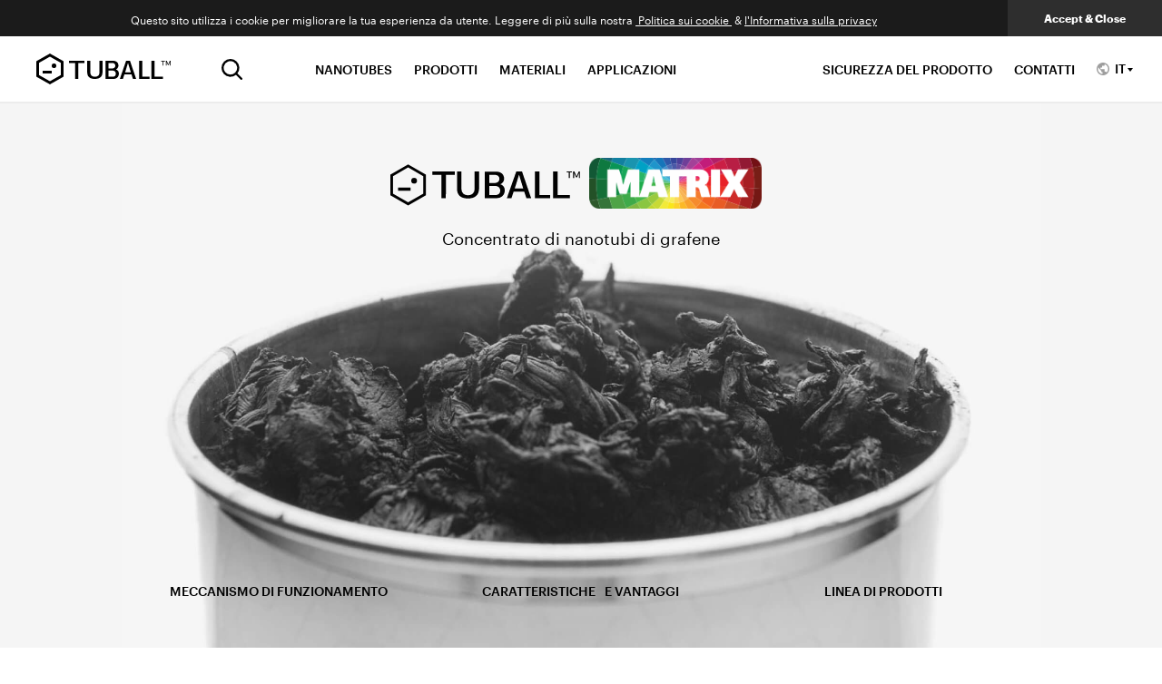

--- FILE ---
content_type: text/html; charset=utf-8
request_url: https://tuball.com/it/about-matrix
body_size: 34497
content:
<!DOCTYPE html><html lang="it"><head><meta charSet="utf-8"/><meta name="viewport" content="width=device-width, initial-scale=1.0, maximum-scale=1.0, user-scalable=no"/><link rel="alternate" hrefLang="zh-cn" href="https://tuball.cn/about-matrix"/><link rel="alternate" hrefLang="de" href="https://tuball.com/de/about-matrix"/><link rel="alternate" hrefLang="en" href="https://tuball.com/about-matrix"/><link rel="alternate" hrefLang="es" href="https://tuball.com/es/about-matrix"/><link rel="alternate" hrefLang="fr" href="https://tuball.com/fr/about-matrix"/><link rel="alternate" hrefLang="ja" href="https://tuball.com/ja/about-matrix"/><link rel="alternate" hrefLang="ko" href="https://tuball.com/ko/about-matrix"/><link rel="alternate" hrefLang="sr" href="https://tuball.com/sr/about-matrix"/><title>Dispersioni CNT: nanotubi di carbonio a parete singola per polimeri</title><meta name="description" content="Additivi a base di nanotubi di carbonio a parete singola per polimeri. La concentrazione dello 0,1% fornisce conducibilità elettrica, rinforzo meccanico, preserva il colore. Supera le prestazioni del carbon black, fibre di carbonio e mica."/><meta name="keywords" content="cnt dispersions"/><meta property="og:title" content="Dispersioni CNT: nanotubi di carbonio a parete singola per polimeri"/><meta property="og:description" content="Additivi a base di nanotubi di carbonio a parete singola per polimeri. La concentrazione dello 0,1% fornisce conducibilità elettrica, rinforzo meccanico, preserva il colore. Supera le prestazioni del carbon black, fibre di carbonio e mica."/><meta property="og:keywords" content="cnt dispersions"/><meta property="og:image" content="https://tuball.com/media/matrixpagesettings/meta_images/2021/06/04/2.png"/><meta name="twitter:card" content="summary"/><meta name="twitter:title" content="Matrix"/><meta name="twitter:description" content="Matrix"/><meta name="next-head-count" content="20"/><meta charSet="utf-8"/><meta http-equiv="X-UA-Compatible" content="IE=edge"/><link rel="apple-touch-icon" sizes="180x180" href="/favicons/apple-touch-icon.png"/><link rel="icon" type="image/png" sizes="32x32" href="/favicons/favicon-32x32.png"/><link rel="icon" type="image/png" sizes="16x16" href="/favicons/favicon-16x16.png"/><link rel="mask-icon" href="/favicons/safari-pinned-tab.svg" color="#00a1de"/><link rel="shortcut icon" href="/favicons/favicon.ico"/><meta name="theme-color" content="#00a1de"/><meta name="msapplication-TileColor" content="#00a1de"/><meta name="msapplication-config" content="/browserconfig.xml"/><link rel="manifest" href="/site.webmanifest"/><meta property="og:image" content="https://tuball.com/media/uploads/Facebook_Title_ezmE7IY.jpg"/><link rel="preload" href="/_next/static/media/4793016a15c76b9d-s.p.woff2" as="font" type="font/woff2" crossorigin="anonymous" data-next-font="size-adjust"/><link rel="preload" href="/_next/static/media/02e6cd6094e59f92-s.p.woff2" as="font" type="font/woff2" crossorigin="anonymous" data-next-font="size-adjust"/><link rel="preload" href="/_next/static/media/187cdb6b8976f9ee-s.p.woff2" as="font" type="font/woff2" crossorigin="anonymous" data-next-font="size-adjust"/><link rel="preload" href="/_next/static/css/789150da0da9e72b.css" as="style"/><link rel="stylesheet" href="/_next/static/css/789150da0da9e72b.css" data-n-g=""/><link rel="preload" href="/_next/static/css/9ec53eb04078c1b5.css" as="style"/><link rel="stylesheet" href="/_next/static/css/9ec53eb04078c1b5.css" data-n-p=""/><noscript data-n-css=""></noscript><script defer="" nomodule="" src="/_next/static/chunks/polyfills-c67a75d1b6f99dc8.js"></script><script src="/_next/static/chunks/webpack-cc49c13744c4c6a2.js" defer=""></script><script src="/_next/static/chunks/framework-0c7baedefba6b077.js" defer=""></script><script src="/_next/static/chunks/main-ade165e52a090095.js" defer=""></script><script src="/_next/static/chunks/pages/_app-f0d5187dd00c956a.js" defer=""></script><script src="/_next/static/chunks/675-d3ebc23ed35e922d.js" defer=""></script><script src="/_next/static/chunks/317-ac4aea1cf36dbb5d.js" defer=""></script><script src="/_next/static/chunks/pages/about-matrix-501d2431291ea0e8.js" defer=""></script><script src="/_next/static/08oegzfHPDG5vCFElFkvC/_buildManifest.js" defer=""></script><script src="/_next/static/08oegzfHPDG5vCFElFkvC/_ssgManifest.js" defer=""></script></head><body><div id="headScripts"><!-- Global site tag (gtag.js) - Google Analytics -->

<script async src="https://www.googletagmanager.com/gtag/js?id=UA-50942541-10"></script>

<script>

window.dataLayer = window.dataLayer || [];

function gtag(){dataLayer.push(arguments);}

gtag('js', new Date());



gtag('config', 'UA-50942541-10');

</script>
<script>
(function(i,s,o,g,r,a,m){i['GoogleAnalyticsObject']=r;i[r]=i[r]||function(){
            (i[r].q=i[r].q||[]).push(arguments)},i[r].l=1*new Date();a=s.createElement(o),
            m=s.getElementsByTagName(o)[0];a.async=1;a.src=g;m.parentNode.insertBefore(a,m)
        })(window,document,'script','https://www.google-analytics.com/analytics.js','ga');

ga('create', 'UA-50942541-10', 'auto');
setTimeout("ga('send','event','adjusted bounce rate','15 seconds')",15000);
</script>
<!-- Facebook Pixel Code -->
<script>
!function(f,b,e,v,n,t,s)
{if(f.fbq)return;n=f.fbq=function(){n.callMethod?
n.callMethod.apply(n,arguments):n.queue.push(arguments)};
if(!f._fbq)f._fbq=n;n.push=n;n.loaded=!0;n.version='2.0';
n.queue=[];t=b.createElement(e);t.async=!0;
t.src=v;s=b.getElementsByTagName(e)[0];
s.parentNode.insertBefore(t,s)}(window, document,'script',
'https://connect.facebook.net/en_US/fbevents.js');
fbq('init', '559817764694529');
fbq('track', 'PageView');
</script>
<noscript><img height="1" width="1" style="display:none"
src="https://www.facebook.com/tr?id=1005276076600932&ev=PageView&noscript=1"
/></noscript>
<!-- End Facebook Pixel Code -->
<!-- Global site tag (gtag.js) - Google Analytics -->
<script async src="https://www.googletagmanager.com/gtag/js?id=G-VCK8N5ZFYG"></script>
<script>
  window.dataLayer = window.dataLayer || [];
  function gtag(){dataLayer.push(arguments);}
  gtag('js', new Date());

  gtag('config', 'G-VCK8N5ZFYG');
</script>
<meta name="baidu-site-verification" content="code-hU07JVumsg" />
<script>

var host = window.location.hostname

if(host == 'tuball.cn') {

var hmt = hmt || [];
(function() {
  var hm = document.createElement("script");
  hm.src = "https://hm.baidu.com/hm.js?9cc07fe961e7d98804ff0b381117d0bb";
  var s = document.getElementsByTagName("script")[0]; 
  s.parentNode.insertBefore(hm, s);
})();

console.log('baidu analitycs active')

};
</script>

<script>
var _hmt = _hmt || [];
(function() {
  var hm = document.createElement("script");
  hm.src = "https://hm.baidu.com/hm.js?fd581a0bee35ca7ff7b01856e77305d7";
  var s = document.getElementsByTagName("script")[0]; 
  s.parentNode.insertBefore(hm, s);
})();
</script>
<script>
var host = window.location.hostname

var push = function(){
    var bp = document.createElement('script');
    var curProtocol = window.location.protocol.split(':')[0];
    if (curProtocol ==='https') {
        bp.src ='https://zz.bdstatic.com/linksubmit/push.js';
    }
    else {
        bp.src ='http://push.zhanzhang.baidu.com/push.js';
    }
    var s = document.getElementsByTagName("script")[0];
    s.parentNode.insertBefore(bp, s);
};

if(host == 'tuball.cn') {
push();
};


</script>
<script type="text/javascript">
        window._agl = window._agl || [];
        (function () {
            _agl.push(
                ['production', '_f7L2XwGXjyszb4d1e2oxPybgD']
            );
            (function () {
                var agl = document.createElement('script');
                agl.type = 'text/javascript';
                agl.async = true;
                agl.src = 'https://fxgate.baidu.com/angelia/fcagl.js?production=_f7L2XwGXjyszb4d1e2oxPybgD';
                var s = document.getElementsByTagName('script')[0];
                s.parentNode.insertBefore(agl, s);
            })();
        })();
    </script>
<meta name="facebook-domain-verification" content="g6onziwkyz2u223g5m7vlwh8xwy79c" />
<script type="text/javascript"> adroll_adv_id = "GNY22PUMVJE6TI7627OQXO"; adroll_pix_id = "5IPPHP7HUBHLPDLEERKSM2"; adroll_version = "2.0";  (function(w, d, e, o, a) { w.__adroll_loaded = true; w.adroll = w.adroll || []; w.adroll.f = [ 'setProperties', 'identify', 'track' ]; var roundtripUrl = "https://s.adroll.com/j/" + adroll_adv_id + "/roundtrip.js"; for (a = 0; a < w.adroll.f.length; a++) { w.adroll[w.adroll.f[a]] = w.adroll[w.adroll.f[a]] || (function(n) { return function() { w.adroll.push([ n, arguments ]) } })(w.adroll.f[a]) }  e = d.createElement('script'); o = d.getElementsByTagName('script')[0]; e.async = 1; e.src = roundtripUrl; o.parentNode.insertBefore(e, o); })(window, document); adroll.track("pageView"); </script></div><div id="__next"><div class="Layout_root__1x3Eq __className_5093b3"><div class="Layout_header__WfVPd"><div id="page_header" class="Header_root__ko5GG"><div class="Header_main__6NQzi"><div class="Header_container__cRP9I"><div class="Header_left__NI2JU"><div class="Header_logo__v35H3"><div class="Logo_root__CHViX"><svg xmlns="http://www.w3.org/2000/svg" width="30" height="34" fill="none" viewBox="0 0 30 34" class="Logo_symbol__v3z0b"><path fill="currentColor" fill-rule="evenodd" d="m15 0 15 8.5v17L15 34 0 25.5v-17zM3 10.248v13.504l12 6.8 12-6.8V10.248l-12-6.8z" clip-rule="evenodd"></path><path fill="currentColor" d="M19.5 16a2.5 2.5 0 1 0 0-5 2.5 2.5 0 0 0 0 5"></path><path fill="currentColor" fill-rule="evenodd" d="M7 19h10v3H7z" clip-rule="evenodd"></path></svg><svg xmlns="http://www.w3.org/2000/svg" width="148" height="34" fill="none" viewBox="0 0 148 34" class="Logo_logo__5xyYV"><path fill="currentColor" fill-rule="evenodd" d="M42.726 28V10.484H36V8h16.906v2.484h-6.708L46.153 28zm30.209-7.425c0 1.152-.163 2.157-.53 3.076a5.73 5.73 0 0 1-1.54 2.335c-.688.651-1.567 1.132-2.617 1.483-1.076.349-2.329.531-3.746.531-1.516 0-2.77-.182-3.837-.531-1.084-.351-1.95-.817-2.622-1.45a6 6 0 0 1-1.504-2.33c-.308-.94-.464-1.958-.464-3.114V8h3.453v12.648c0 1.67.447 2.91 1.306 3.726.87.804 2.099 1.193 3.717 1.193 1.536 0 2.748-.389 3.64-1.179.886-.79 1.343-2.037 1.343-3.74L69.486 8h3.495zm14.841-3.001c.681.233 1.23.559 1.65.96.446.405.755.812.975 1.247.207.435.36.881.42 1.32.102.427.122.823.122 1.14 0 .906-.14 1.683-.448 2.377-.314.685-.724 1.303-1.268 1.812-.545.518-1.183.889-1.92 1.151-.734.285-1.557.419-2.424.419h-8.732V8h8.12c1.02 0 1.921.12 2.699.382.759.247 1.406.606 1.92 1.064.484.462.88 1.044 1.148 1.67.259.64.414 1.335.414 2.108 0 .362-.05.752-.136 1.139a4.5 4.5 0 0 1-.438 1.148c-.21.361-.504.71-.818 1.042-.35.356-.781.656-1.284.907zm-.762-4.091c0-.897-.273-1.651-.864-2.232-.562-.58-1.486-.86-2.779-.86h-3.86v6.123h3.86c1.193 0 2.1-.265 2.71-.825.612-.526.933-1.268.933-2.206m.56 8.72c0-.454-.08-.88-.219-1.286a2.76 2.76 0 0 0-.707-1.069c-.29-.32-.682-.572-1.143-.78a5.1 5.1 0 0 0-1.629-.266h-4.365v6.806h4.365c.672 0 1.257-.08 1.738-.27.467-.189.86-.442 1.145-.733.284-.297.515-.664.624-1.079.138-.419.192-.876.192-1.322zM106.463 28a49 49 0 0 1-.811-2.437 43 43 0 0 0-.794-2.495h-7.839L95.421 28H92c1.23-3.563 2.416-7.004 3.57-10.335 1.169-3.337 2.294-6.566 3.355-9.665h4.287l6.75 20zm-3.771-12.022c-.265-.937-.563-1.84-.816-2.75-.278-.902-.553-1.781-.823-2.68h-.131l-1.603 5.307c-.007.072-.064.226-.122.452-.082.238-.187.533-.272.874-.111.334-.217.71-.331 1.087-.136.373-.242.736-.36 1.072-.107.351-.224.621-.29.884a8 8 0 0 1-.138.464h6.325zM113.132 28V8h3.513v17.613h8.11V28zm13.736 0V8h3.466v17.613h9.213V28zm12.258-14.737V8.65h-1.692V8h4.226v.65h-1.672l-.005 4.613zm6.258-1.436.878-2.076c.136-.288.255-.57.376-.875q.182-.448.386-.876H148v5.263h-.824v-3.9h-.028l-.389.961-1.05 2.399h-.727c-.18-.397-.355-.826-.538-1.236-.171-.42-.355-.835-.525-1.25l-.188-.422a2 2 0 0 1-.17-.426h-.019v1.93c0 .648-.019 1.299-.019 1.944h-.806V8h1.014l1.608 3.827zM15 0l15 8.5v17L15 34 0 25.5v-17zM3 10.248v13.504l12 6.8 12-6.8V10.248l-12-6.8z" clip-rule="evenodd"></path><path fill="currentColor" d="M19.5 16a2.5 2.5 0 1 0 0-5 2.5 2.5 0 0 0 0 5"></path><path fill="currentColor" fill-rule="evenodd" d="M7 19h10v3H7z" clip-rule="evenodd"></path></svg><a href="/it" class="Logo_link__yd2w5">TUBALL™</a></div></div><div><button type="button" class="SearchButton_root__HrAQd" aria-label=" Ricerca "><svg xmlns="http://www.w3.org/2000/svg" width="23" height="23" fill="none" viewBox="0 0 24 24"><path fill="currentColor" fill-rule="evenodd" d="m18.329 16.558 5.171 5.144h.01l.113.113a1.28 1.28 0 0 1 .334 1.236l-.001.004a1.278 1.278 0 0 1-2.125.57l-.004-.005-5.253-5.29a10.24 10.24 0 0 1-13.881-1.147 10.27 10.27 0 0 1 .312-14.19 10.24 10.24 0 0 1 14.152-.302 10.27 10.27 0 0 1 1.171 13.867m-8.082 1.409a7.72 7.72 0 0 0 5.465-2.267 7.733 7.733 0 1 0-5.465 2.267" clip-rule="evenodd"></path></svg></button></div></div><div class="Header_right__p6KnW"><div class="Header_slideDown__QngJs Header_navigation__kM_uZ"><div class="Navigation_root__btijr"><div class="NavLinkList_root__DK_N9"><div class="NavLinkList_item__oOXKo Navigation_item__embQK"><a class="NavLinkList_link__O_bLt Navigation_link__Qq09r" href="/it/about-tuball">NANOTUBES</a></div><div class="NavLinkList_item__oOXKo Navigation_item__embQK"><a class="NavLinkList_link__O_bLt Navigation_link__Qq09r" href="/it/carbon-nanotube-products">PRODOTTI</a></div><div class="NavLinkList_item__oOXKo Navigation_item__embQK"><a class="NavLinkList_link__O_bLt Navigation_link__Qq09r" href="/it/nanotubes-in">MATERIALI</a></div><div class="NavLinkList_item__oOXKo Navigation_item__embQK"><a class="NavLinkList_link__O_bLt Navigation_link__Qq09r" href="/it/nanotubes-for">APPLICAZIONI</a></div></div><div class="NavLinkList_root__DK_N9"><div class="NavLinkList_item__oOXKo Navigation_item__embQK"><a class="NavLinkList_link__O_bLt Navigation_link__Qq09r" href="/it/pages/product-safety">SICUREZZA DEL PRODOTTO</a></div><div class="NavLinkList_item__oOXKo Navigation_item__embQK"><a class="NavLinkList_link__O_bLt Navigation_link__Qq09r" href="/it/contacts">CONTATTI</a></div></div></div></div><div class="Header_slideDown__QngJs Header_langSwitch__DYoc5"><div class="LangSwitch_target__rJpW0"><svg xmlns="http://www.w3.org/2000/svg" width="1em" height="1em" fill="none" viewBox="0 0 24 24"><path fill="currentColor" fill-rule="evenodd" d="M12 0C5.373 0 0 5.373 0 12s5.373 12 12 12 12-5.373 12-12S18.627 0 12 0m3.192 2.963.424.172c3.514 1.426 6.01 4.89 6.01 8.915v.006a9.75 9.75 0 0 1-2.648 6.516l-.43.457-.097-.62a1.6 1.6 0 0 0-1.57-1.367h-1.689V13.43c0-.619-.503-1.122-1.122-1.122H7.155v-3.08H9.73c.311 0 .53-.246.53-.531V6.07h3.316c.87 0 1.615-.705 1.615-1.615zM2.874 9.103l6.03 6.724v1.203c0 .619.504 1.122 1.123 1.122h1.244v3.411l-.34-.036c-4.792-.51-8.51-4.586-8.51-9.527 0-.816.102-1.582.306-2.347z" clip-rule="evenodd"></path></svg><span class="LangSwitch_current__p5Zzi">IT</span></div></div><div class="Header_slideDown__QngJs Header_hamburgerButton__Jt3E7"><button class="HamburgerButton_root__YM4_2" type="button"><div></div></button></div></div><div class="Header_searchResults__UI7ej"><div role="button" tabindex="0" class="SearchResults_root__37Wb_"><div class="SearchResults_center__xIGFq"><div class="gcse-searchresults-only"></div></div></div></div></div></div><div class="Header_mobileNavigation__Gf7DO"><div class="MobileNavigation_root___8kly"></div></div></div></div><div class="Layout_content__Z_OBU"><div class="AboutMatrix_root__uWaJI"><section class="Hero_root__wE2Ol"><div class="Hero_bg__IhSPc" style="background-image:url(https://tuball.com/media/uploads/bg-promo-m-1.jpg)"></div><div class="Hero_container__kFHC6"><div class="Hero_inner__rS__G"><div class="Hero_header__g6_tk"><div class="Hero_logo__tAs0M delay-1 animated" style="animation-duration:1s;opacity:0"><svg xmlns="http://www.w3.org/2000/svg" width="209" height="46" viewBox="0 0 209 46"><g fill="#010101"><path d="m2.92 32.44 16.653 9.64 16.667-9.64V13.187L19.573 3.573 2.92 13.187zm16.653 13L0 34.133V11.467L19.573.213 39.16 11.52v22.667z"></path><path d="M8.413 25.866h13.76v3.414H8.413zm20.92-7.639a3.16 3.16 0 1 1-6.32.026 3.16 3.16 0 0 1 6.32-.026M56.133 37.4V11.733H46.36v-3.64h24.586v3.64h-9.76L61.12 37.4zm41.56-10.627a12.6 12.6 0 0 1-.76 4.574 8.5 8.5 0 0 1-2.266 3.466A9.75 9.75 0 0 1 90.933 37a17 17 0 0 1-5.333.787A17.2 17.2 0 0 1 80 37a9.8 9.8 0 0 1-3.773-2.147 9.1 9.1 0 0 1-2.174-3.466 15.2 15.2 0 0 1-.666-4.627V8.093h4.973V26.88a7.41 7.41 0 0 0 1.893 5.533 7.41 7.41 0 0 0 5.334 1.774 7.45 7.45 0 0 0 5.24-1.747 7.21 7.21 0 0 0 1.933-5.56V8.107h5.04zM121 29a5.8 5.8 0 0 0-.32-1.88 4.2 4.2 0 0 0-1.053-1.573 5.3 5.3 0 0 0-1.707-1.134 7.6 7.6 0 0 0-2.427-.386H109v9.946h6.493a7.4 7.4 0 0 0 2.587-.386 5.1 5.1 0 0 0 1.707-1.08c.438-.438.759-.98.933-1.574A6.3 6.3 0 0 0 121 29m-.84-12.76a4.3 4.3 0 0 0-1.333-3.253 5.63 5.63 0 0 0-4.134-1.267H109v8.96h5.747a5.8 5.8 0 0 0 4-1.213 4 4 0 0 0 1.333-3.227zm1.173 5.92a6.7 6.7 0 0 1 2.454 1.4 6.7 6.7 0 0 1 1.453 1.827c.306.607.513 1.26.613 1.933.125.551.178 1.115.16 1.68a8.4 8.4 0 0 1-.68 3.467 8.3 8.3 0 0 1-1.893 2.666 7.9 7.9 0 0 1-2.853 1.694 10.2 10.2 0 0 1-3.6.6H104V8.16h12.08a12.8 12.8 0 0 1 4 .56c1.06.336 2.04.885 2.88 1.613a7.3 7.3 0 0 1 1.707 2.44 8 8 0 0 1 .666 3.027 7.3 7.3 0 0 1-.2 1.667 6.5 6.5 0 0 1-.653 1.68 8.4 8.4 0 0 1-1.213 1.52A7.3 7.3 0 0 1 121.36 22zm22.92-2.373c-.4-1.334-.84-2.667-1.213-4s-.827-2.667-1.227-3.92h-.2l-2.373 7.8c0 .106-.093.333-.187.653-.093.32-.28.787-.4 1.333-.12.547-.32 1.04-.493 1.587s-.36 1.08-.533 1.573c-.174.494-.334.907-.427 1.334-.093.426-.187.6-.213.68h9.4zm5.6 17.613a62 62 0 0 1-1.2-3.56c-.373-1.213-.746-2.44-1.186-3.667h-11.654L133.44 37.4h-5.08a9844 9844 0 0 1 5.333-15.133c1.734-4.894 3.414-9.627 4.987-14.16h6.373L155.08 37.44zm9.453 0V8.093h5.067v25.813h11.72V37.4zm19.827 0V8.093h5.093v25.813h13.534V37.4zm17.4-22.08V8.986h-2.373v-.893h5.92v.893h-2.334l-.013 6.334zm8.627-1.96 1.253-2.84c.187-.4.36-.787.534-1.2.173-.413.36-.813.546-1.2h1.334v7.2h-1.174V9.987l-.546 1.333-1.494 3.28h-1.04c-.253-.547-.506-1.133-.76-1.693a95 95 0 0 1-.746-1.707l-.267-.587q-.15-.274-.24-.573v5.333h-1.227V8.12h1.44l1.04 2.4 1.24 2.84z"></path></g></svg><div class="Hero_logoImg__f35AW"><img alt="MATRIX" loading="lazy" width="224" height="64" decoding="async" data-nimg="1" style="color:transparent" srcSet="/_next/image?url=%2F_next%2Fstatic%2Fmedia%2Fmatrix.6820c589.png&amp;w=256&amp;q=75 1x, /_next/image?url=%2F_next%2Fstatic%2Fmedia%2Fmatrix.6820c589.png&amp;w=640&amp;q=75 2x" src="/_next/image?url=%2F_next%2Fstatic%2Fmedia%2Fmatrix.6820c589.png&amp;w=640&amp;q=75"/></div></div><div class="delay-2 animated" style="animation-duration:1s;opacity:0"><h1 class="Hero_caption__31Pa_">Сoncentrato di nanotubi di grafene </h1></div></div><nav class="Hero_nav__okaT3"><ul class="Hero_navList__abSwA"><li class="Hero_navListItem__6e6MU"><button type="button" class="ScrollToIdLink_root__tD_4q Hero_navLink__DDZYh"> MECCANISMO DI FUNZIONAMENTO </button></li><li class="Hero_navListItem__6e6MU"><button type="button" class="ScrollToIdLink_root__tD_4q Hero_navLink__DDZYh"> Caratteristiche   e vantaggi </button></li><li class="Hero_navListItem__6e6MU"><button type="button" class="ScrollToIdLink_root__tD_4q Hero_navLink__DDZYh">LINEA DI PRODOTTI </button></li></ul></nav></div></div></section><section class="About_root__pMNmQ"><div id="pre" class="About_container__wV_I2"><div class="About_row__CZWmf"><div><div class="delay-1 animated" style="animation-duration:1s;opacity:0"><h2 class="About_header__XekAM"> CONCENTRATO DI NANOTUBI DI GRAFENE</h2></div><div class="About_textBlock__wSjoq delay-2 animated" style="animation-duration:1s;opacity:0"><p class="About_text__s58BG"> TUBALL™ MATRIX è una linea di concentrati a base di nanotubi di grafene TUBALL™, appositamente progettate per conferire  superiori proprietà elettroconduttive a diversi materiali mantenendo e persino migliorando le loro proprietà meccaniche e minimizzando l&#x27;impatto sul materiale originale.</p><p class="About_text__s58BG"> TUBALL™ MATRIX può essere utilizzato come additivo universale che migliora significativamente le prestazioni della maggior parte dei materiali, inclusi elastomeri, termoindurenti e materiali termoplastici.</p><p class="About_text__s58BG"> TUBALL™ MATRIX è ampiamente utilizzato come additivo elettricamente conduttivo per conferire proprietà antistatiche e protezione dalle scariche elettrostatiche. A seconda dei requisiti specifici, la concentrazione effettiva TUBALL™ MATRIX nel composto finale va dallo 0,1 all&#x27;1 %.</p><p class="About_text__s58BG"> TUBALL™ MATRIX è anche usato come additivo rinforzante in una varietà di materiali per produrre prodotti leggeri, resistenti, elettricamente conduttivi e colorati.</p><p class="About_text__s58BG"> La caratteristica distintiva di TUBALL™ MATRIX è la sua facilità d&#x27;uso nelle processi di produzione standard. Il concentrato viene aggiunto nella fase di miscelazione del composto.</p><p class="About_text__s58BG"> In sostanza, TUBALL MATRIX è una nuova piattaforma tecnologica sulla base della quale vengono sviluppate soluzioni per migliorare una varietà di materiali.</p></div></div><div class="About_figure__ywSTD delay-3 animated" style="animation-duration:1s;opacity:0"><div class="About_figureImg__PMjEC" style="background-image:url(https://tuball.com/media/uploads/img-promo-m-1.jpg)"></div></div></div></div></section><section class="HowItWorks_root__JJDX8"><div class="HowItWorks_container__3QhAw"><div id="how" class="HowItWorks_grid__OHNni"><div class="HowItWorks_firstVideoBlock__JJ_Ry"><div class="delay-1 animated" style="animation-duration:1s;opacity:0"><h2 class="HowItWorks_header__5cjKB"> MECCANISMO DI FUNZIONAMENTO </h2></div><div class="HowItWorks_img___r1l_ delay-3 animated" style="animation-duration:1s;opacity:0;background-image:url(https://tuball.com/media/uploads/img-promo-m-2.jpg)"></div></div><div class="HowItWorks_textBlock__ANyrG delay-2 animated" style="animation-duration:1s;opacity:0"><p class="HowItWorks_text__iLvLQ"> A differenza di altri additivi tradizionali come il carbon black conduttivo, le fibre di carbonio o di metallo, TUBALL™ MATRIX è efficace anche a concentrazioni estremamente basse, a partire dallo 0,1 %. Questa bassa soglia di percolazione è il risultato dell&#x27;alto rapporto lunghezza-diametro dei nanotubi di grafene (&gt; 3000), che consente loro di formare una rete tridimensionale uniforme anche a basse concentrazioni. Ciò riduce notevolmente qualsiasi effetto sul colore, nonché sulle proprietà meccaniche e reologiche dei materiali. </p><p class="HowItWorks_text__iLvLQ"> TUBALL™ MATRIX facilita l&#x27;incorporazione di nanotubi di grafene altamente dispersi in una matrice di materiale durante una lavorazione standard e pulita.</p><p class="HowItWorks_text__iLvLQ"> Per ulteriori informazioni sull&#x27;uso di uno specifico concentrato  della linea TUBALL™ MATRIX, consultare le linee guida di dispersione per il relativo prodotto.</p></div><div class="HowItWorks_secondVideoBlock__3Xm4l delay-3 animated" style="animation-duration:1s;opacity:0"><video autoplay="" loop="" muted="" playsinline="" src="https://tuball.com/media/media/editor/uploads/2018/10/23/equipments.mp4" class="HowItWorks_video__6c5mZ"></video></div></div></div></section><section class="Features_root__lMSdg"><div id="features" class="Features_container__a7uFC"><div class="Features_block__RmzvA"><div class="Features_blockItemText__szI1M"><div class="delay-1 animated" style="animation-duration:1s;opacity:0"><h2 class="Features_header__E6OcG">TUBALL™ MATRIX <!-- --> CARATTERISTICHE E VANTAGGI </h2></div><div class="Features_list__tQiPb delay-2 animated" style="animation-duration:1s;opacity:0"><li class="Features_listItem__kcD0Z">Facile da usare </li><li class="Features_listItem__kcD0Z"> Indipendenza dall&#x27;umidità</li><li class="Features_listItem__kcD0Z"> Conducibilità elettrica permanente e uniforme senza «hot spots»</li><li class="Features_listItem__kcD0Z"> Conservazione e anche miglioramento delle proprietà meccaniche </li><li class="Features_listItem__kcD0Z"> Capacità di mantenere la trasparenza o colori vivaci nei prodotti finali </li><li class="Features_listItem__kcD0Z"> Versatilità per una varietà di applicazioni </li><li class="Features_listItem__kcD0Z"> Concentrazione effettiva bassissima a partire dallo 0,1 %</li><li class="Features_listItem__kcD0Z"> Il miglior rapporto tra prezzo e qualità rispetto ai materiali equivalenti</li></div></div><div class="Features_blockItemImage__iPh1S"><div class="Features_imageWrap__zyzUf"><div class="Features_imageBorder__HeZej" style="background-image:url(https://tuball.com/media/uploads/img-promo-m-3.png)"></div></div></div></div></div></section><div class="Table_root__lQen9"><div class="Table_container__OGwX_"><div id="line" class="Table_hero__9z41w"><div class="Table_row__NX1Mz"><div class="delay-1 animated" style="animation-duration:1s;opacity:0"><h2 class="Table_header__DFXSX"> LINEA DI PRODOTTI TUBALL™ MATRIX</h2></div><div class="Table_heroText__yXfhg delay-2 animated" style="animation-duration:1s;opacity:0"><p class="Table_text__q21EQ"> TUBALL™ MATRIX è adatto per applicazioni nelle aree più esigenti: automobilistica, fonti energetiche alternative, aeronautica e aerospaziale, elettronica e microelettronica, edilizia, biotecnologia e medicina, industria petrolchimica, sanità e industria farmaceutica. I concentrati prodotti da OCSiAl sono attualmente largamente utilizzati in polimeri e compositi polimerici, in materiali da costruzione e biologici, ceramica e altri materiali moderni.</p><p class="Table_text__q21EQ"> OCSiAl ha ora sviluppato i concentrati TUBALL™ MATRIX compatibili con le formulazioni industriali standard per i seguenti materiali:</p></div></div></div><div class="Table_tableContainer__WzTtS"><div class="Table_tableInner__pnihm"><div class="Table_tableWrap__K45cR"><table class="Table_table__liu7R"><tbody><tr><th><span class="Table_tableHeading__7KdZV">ABS / PA / PC / PC-ABS</span></th><td><div class="Table_tableContent__TkYCF"><img class="Table_tableImage__AE3rG" src="https://tuball.com/media/products/logo/2022/01/13/808.svg" alt="matrix 808"/><a class="Table_tableLink__a0OSY" href="/it/carbon-nanotube-products/matrix/808"></a></div></td></tr><tr><th><a class="Table_tableHeading__7KdZV" href="/it/nanotubes-in/acrylic">Acrilico</a></th><td><div class="Table_tableContent__TkYCF"><img class="Table_tableImage__AE3rG" src="https://tuball.com/media/products/logo/2020/08/03/204-01.svg" alt="matrix 204"/><a class="Table_tableLink__a0OSY" href="/it/carbon-nanotube-products/matrix/204"></a></div><div class="Table_tableContent__TkYCF"><img class="Table_tableImage__AE3rG" src="https://tuball.com/media/products/logo/2020/08/03/302-01.svg" alt="matrix 302"/><a class="Table_tableLink__a0OSY" href="/it/carbon-nanotube-products/matrix/302"></a></div></td></tr><tr><th><a class="Table_tableHeading__7KdZV" href="/it/nanotubes-in/epdm">EPDM</a></th><td><div class="Table_tableContent__TkYCF"><img class="Table_tableImage__AE3rG" src="https://tuball.com/media/products/logo/2022/01/13/610.svg" alt="matrix 610"/><a class="Table_tableLink__a0OSY" href="/it/carbon-nanotube-products/matrix/610"></a></div></td></tr><tr><th><a class="Table_tableHeading__7KdZV" href="/it/nanotubes-in/epoxy">Epossidico</a></th><td><div class="Table_tableContent__TkYCF"><img class="Table_tableImage__AE3rG" src="https://tuball.com/media/products/logo/2020/08/03/201-01_9vDFs9H.svg" alt="matrix 201"/><a class="Table_tableLink__a0OSY" href="/it/carbon-nanotube-products/matrix/201"></a></div><div class="Table_tableContent__TkYCF"><img class="Table_tableImage__AE3rG" src="https://tuball.com/media/products/logo/2020/08/03/203-01.svg" alt="matrix 203"/><a class="Table_tableLink__a0OSY" href="/it/carbon-nanotube-products/matrix/203"></a></div><div class="Table_tableContent__TkYCF"><img class="Table_tableImage__AE3rG" src="https://tuball.com/media/products/logo/2020/08/03/207-01.svg" alt="matrix 207"/><a class="Table_tableLink__a0OSY" href="/it/carbon-nanotube-products/matrix/207"></a></div><div class="Table_tableContent__TkYCF"><img class="Table_tableImage__AE3rG" src="https://tuball.com/media/products/logo/2020/08/03/208-01_SFWQhyW.svg" alt="matrix 208"/><a class="Table_tableLink__a0OSY" href="/it/carbon-nanotube-products/matrix/208"></a></div><div class="Table_tableContent__TkYCF"><img class="Table_tableImage__AE3rG" src="https://tuball.com/media/products/logo/2020/08/03/301-01.svg" alt="matrix 301"/><a class="Table_tableLink__a0OSY" href="/it/carbon-nanotube-products/matrix/301"></a></div></td></tr><tr><th><a class="Table_tableHeading__7KdZV" href="https://tuball.com/nanotubes-in/glass-fiber-filled-polyamide">GF filled polyamide</a></th><td><div class="Table_tableContent__TkYCF"><img class="Table_tableImage__AE3rG" src="https://tuball.com/media/products/logo/2022/01/13/808.svg" alt="matrix 808"/><a class="Table_tableLink__a0OSY" href="/it/carbon-nanotube-products/matrix/808"></a></div></td></tr><tr><th><a class="Table_tableHeading__7KdZV" href="https://tuball.com/nanotubes-in/glass-fiber-filled-polyamide">GF filled PA</a></th><td><div class="Table_tableContent__TkYCF"><img class="Table_tableImage__AE3rG" src="https://tuball.com/media/products/logo/2022/01/13/808.svg" alt="matrix 808"/><a class="Table_tableLink__a0OSY" href="/it/carbon-nanotube-products/matrix/808"></a></div></td></tr><tr><th><span class="Table_tableHeading__7KdZV">GF filled PBT</span></th><td><div class="Table_tableContent__TkYCF"><img class="Table_tableImage__AE3rG" src="https://tuball.com/media/products/logo/2022/01/13/808.svg" alt="matrix 808"/><a class="Table_tableLink__a0OSY" href="/it/carbon-nanotube-products/matrix/808"></a></div></td></tr><tr><th><a class="Table_tableHeading__7KdZV" href="https://tuball.com/nanotubes-in/conductive-additive-for-glass-fiber-filled-pps-compounds-with-maintained-mechanical-properties-and-required-processability">GF filled PPS</a></th><td><div class="Table_tableContent__TkYCF"><img class="Table_tableImage__AE3rG" src="https://tuball.com/media/products/logo/2022/01/13/808.svg" alt="matrix 808"/><a class="Table_tableLink__a0OSY" href="/it/carbon-nanotube-products/matrix/808"></a></div></td></tr><tr><th><span class="Table_tableHeading__7KdZV">HCR silicones</span></th><td><div class="Table_tableContent__TkYCF"><img class="Table_tableImage__AE3rG" src="https://tuball.com/media/products/logo/2020/08/03/605-01.svg" alt="matrix 605"/><a class="Table_tableLink__a0OSY" href="/it/carbon-nanotube-products/matrix/605"></a></div></td></tr><tr><th><a class="Table_tableHeading__7KdZV" href="/it/nanotubes-in/silicones">Gomme siliconiche LSR, RTV e HCR</a></th><td><div class="Table_tableContent__TkYCF"><img class="Table_tableImage__AE3rG" src="https://tuball.com/media/products/logo/2020/08/03/601-01.svg" alt="matrix 601"/><a class="Table_tableLink__a0OSY" href="/it/carbon-nanotube-products/matrix/601"></a></div><div class="Table_tableContent__TkYCF"><img class="Table_tableImage__AE3rG" src="https://tuball.com/media/products/logo/2020/08/03/602-01_rXEHAXn.svg" alt="matrix 602"/><a class="Table_tableLink__a0OSY" href="/it/carbon-nanotube-products/matrix/602"></a></div></td></tr><tr><th><a class="Table_tableHeading__7KdZV" href="/it/nanotubes-in/melamine">Melammina</a></th><td><div class="Table_tableContent__TkYCF"><img class="Table_tableImage__AE3rG" src="https://tuball.com/media/products/logo/2020/08/03/204-01.svg" alt="matrix 204"/><a class="Table_tableLink__a0OSY" href="/it/carbon-nanotube-products/matrix/204"></a></div></td></tr><tr><th><a class="Table_tableHeading__7KdZV" href="/it/nanotubes-in/phenolic">Fenolico</a></th><td><div class="Table_tableContent__TkYCF"><img class="Table_tableImage__AE3rG" src="https://tuball.com/media/products/logo/2020/08/03/302-01.svg" alt="matrix 302"/><a class="Table_tableLink__a0OSY" href="/it/carbon-nanotube-products/matrix/302"></a></div></td></tr><tr><th><a class="Table_tableHeading__7KdZV" href="/it/nanotubes-in/polyester">Resina poliestere</a></th><td><div class="Table_tableContent__TkYCF"><img class="Table_tableImage__AE3rG" src="https://tuball.com/media/products/logo/2020/08/03/204-01.svg" alt="matrix 204"/><a class="Table_tableLink__a0OSY" href="/it/carbon-nanotube-products/matrix/204"></a></div></td></tr><tr><th><span class="Table_tableHeading__7KdZV">Polypropylene</span></th><td></td></tr><tr><th><a class="Table_tableHeading__7KdZV" href="/it/nanotubes-in/polyurethane">Poliuretano</a></th><td><div class="Table_tableContent__TkYCF"><img class="Table_tableImage__AE3rG" src="https://tuball.com/media/products/logo/2020/08/03/202-01_cmeCPaR.svg" alt="matrix 202"/><a class="Table_tableLink__a0OSY" href="/it/carbon-nanotube-products/matrix/202"></a></div><div class="Table_tableContent__TkYCF"><img class="Table_tableImage__AE3rG" src="https://tuball.com/media/products/logo/2020/08/03/203-01.svg" alt="matrix 203"/><a class="Table_tableLink__a0OSY" href="/it/carbon-nanotube-products/matrix/203"></a></div><div class="Table_tableContent__TkYCF"><img class="Table_tableImage__AE3rG" src="https://tuball.com/media/products/logo/2020/08/03/208-01_SFWQhyW.svg" alt="matrix 208"/><a class="Table_tableLink__a0OSY" href="/it/carbon-nanotube-products/matrix/208"></a></div><div class="Table_tableContent__TkYCF"><img class="Table_tableImage__AE3rG" src="https://tuball.com/media/products/logo/2020/12/28/209.svg" alt="matrix 209"/><a class="Table_tableLink__a0OSY" href="/it/carbon-nanotube-products/matrix/209"></a></div><div class="Table_tableContent__TkYCF"><img class="Table_tableImage__AE3rG" src="https://tuball.com/media/products/logo/2020/08/03/302-01.svg" alt="matrix 302"/><a class="Table_tableLink__a0OSY" href="/it/carbon-nanotube-products/matrix/302"></a></div></td></tr><tr><th><span class="Table_tableHeading__7KdZV">Cloruro di polivinile</span></th><td><div class="Table_tableContent__TkYCF"><img class="Table_tableImage__AE3rG" src="https://tuball.com/media/products/logo/2020/11/25/814.svg" alt="matrix 814"/><a class="Table_tableLink__a0OSY" href="/it/carbon-nanotube-products/matrix/814"></a></div></td></tr><tr><th><span class="Table_tableHeading__7KdZV">Thermoformed HIPS</span></th><td><div class="Table_tableContent__TkYCF"><img class="Table_tableImage__AE3rG" src="https://tuball.com/media/products/logo/2022/01/13/808.svg" alt="matrix 808"/><a class="Table_tableLink__a0OSY" href="/it/carbon-nanotube-products/matrix/808"></a></div></td></tr><tr><th><span class="Table_tableHeading__7KdZV">TPU</span></th><td><div class="Table_tableContent__TkYCF"><img class="Table_tableImage__AE3rG" src="https://tuball.com/media/products/logo/2022/01/13/808.svg" alt="matrix 808"/><a class="Table_tableLink__a0OSY" href="/it/carbon-nanotube-products/matrix/808"></a></div></td></tr><tr><th><a class="Table_tableHeading__7KdZV" href="/it/nanotubes-in/vinyl-ester">Vinil estere</a></th><td><div class="Table_tableContent__TkYCF"><img class="Table_tableImage__AE3rG" src="https://tuball.com/media/products/logo/2020/08/03/204-01.svg" alt="matrix 204"/><a class="Table_tableLink__a0OSY" href="/it/carbon-nanotube-products/matrix/204"></a></div></td></tr></tbody></table></div></div></div><div id="beta-products" class="Table_row__NX1Mz Table_rowOffset__k3uaY"><div class="Table_heroText__yXfhg delay-1 animated" style="animation-duration:1s;opacity:0"><div class="Table_text__q21EQ"><p>OCSiAl amplia costantemente la sua linea di prodotti, aggiungendo nuove soluzioni per diversi settori. I prodotti che si trovano nella fase di introduzione nella produzione industriale e che accumulano progressivi risultati positivi da parte dei clienti sono chiamati prodotti beta. </p></div></div></div><div class="Table_tableContainer__WzTtS"><div class="Table_tableInner__pnihm"><div class="Table_tableWrap__K45cR"><div class="Table_label__7gJWq"><div class="Table_labelText__IyKPD">beta</div></div><table class="Table_table__liu7R"><tbody><tr><th><div class="Table_tableHeading__7KdZV">BR / SBR</div></th><td><div class="Table_tableContent__TkYCF"><img class="Table_tableImage__AE3rG" src="https://tuball.com/media/filer_public/a4/12/a41296ae-00b1-46d5-a6db-12c287caf0b2/6203beta.png" alt="matrix BR / SBR"/></div><div class="Table_tableContent__TkYCF"><img class="Table_tableImage__AE3rG" src="https://tuball.com/media/filer_public/a4/48/a448eda6-6d40-4f82-b72a-0c382f43e82c/623beta.png" alt="matrix BR / SBR"/></div><div class="Table_tableContent__TkYCF"><img class="Table_tableImage__AE3rG" src="https://tuball.com/media/filer_public/0f/ab/0fabf9d5-cc30-4287-b83c-a349d140f37a/625_beta3x.png" alt="matrix BR / SBR"/></div></td></tr><tr><th><div class="Table_tableHeading__7KdZV">Fluoroelastomeri (FKM)</div></th><td><div class="Table_tableContent__TkYCF"><img class="Table_tableImage__AE3rG" src="https://tuball.com/media/filer_public/6e/8d/6e8dcb75-082e-4352-a5da-0f0d181f8052/608beta-01.svg" alt="matrix Fluoroelastomeri (FKM)"/></div><div class="Table_tableContent__TkYCF"><img class="Table_tableImage__AE3rG" src="https://tuball.com/media/filer_public/14/bf/14bff87f-8a5d-429c-acc0-c4f1d0064f0a/621beta.svg" alt="matrix Fluoroelastomeri (FKM)"/></div><div class="Table_tableContent__TkYCF"><img class="Table_tableImage__AE3rG" src="https://tuball.com/media/filer_public/e9/a5/e9a5127c-2872-402e-90eb-c29377a8bcf8/622beta.svg" alt="matrix Fluoroelastomeri (FKM)"/></div></td></tr><tr><th><div class="Table_tableHeading__7KdZV">GF filled PA / PPS</div></th><td><div class="Table_tableContent__TkYCF"><img class="Table_tableImage__AE3rG" src="https://tuball.com/media/filer_public/69/af/69af2db4-1203-4662-af74-dd794476ae73/821_beta.png" alt="matrix GF filled PA / PPS"/></div></td></tr><tr><th><div class="Table_tableHeading__7KdZV">IR</div></th><td><div class="Table_tableContent__TkYCF"><img class="Table_tableImage__AE3rG" src="https://tuball.com/media/filer_public/bd/88/bd88c275-2b1d-47e4-81f7-ef7fb76d1c33/6203beta.png" alt="matrix IR"/></div></td></tr><tr><th><div class="Table_tableHeading__7KdZV">LSR</div></th><td><div class="Table_tableContent__TkYCF"><img class="Table_tableImage__AE3rG" src="https://tuball.com/media/filer_public/df/85/df853570-4a5f-40e6-9fae-400d9fbe49f0/613beta.svg" alt="matrix LSR"/></div></td></tr><tr><th><div class="Table_tableHeading__7KdZV">Mescola di gomma NR/BR</div></th><td><div class="Table_tableContent__TkYCF"><img class="Table_tableImage__AE3rG" src="https://tuball.com/media/filer_public/df/e4/dfe4b782-4b64-451b-81f1-8bed7560f26a/6203beta.png" alt="matrix Mescola di gomma NR/BR"/></div></td></tr><tr><th><div class="Table_tableHeading__7KdZV">Mescola di gomma NBR/HNBR</div></th><td><div class="Table_tableContent__TkYCF"><img class="Table_tableImage__AE3rG" src="https://tuball.com/media/filer_public/f6/4e/f64e255b-bc5c-434a-84bc-4e55fcd0eb0f/623beta.svg" alt="matrix Mescola di gomma NBR/HNBR"/></div></td></tr><tr><th><div class="Table_tableHeading__7KdZV">PET</div></th><td><div class="Table_tableContent__TkYCF"><img class="Table_tableImage__AE3rG" src="https://tuball.com/media/filer_public/19/3a/193aecad-c4cc-455b-bc8d-926cbef0b0ad/821_beta.png" alt="matrix PET"/></div></td></tr><tr><th><div class="Table_tableHeading__7KdZV">PE rotomolding</div></th><td><div class="Table_tableContent__TkYCF"><img class="Table_tableImage__AE3rG" src="https://tuball.com/media/filer_public/85/a6/85a6f37b-4455-4789-b12d-2db271265222/815beta.png" alt="matrix PE rotomolding"/></div><div class="Table_tableContent__TkYCF"><img class="Table_tableImage__AE3rG" src="https://tuball.com/media/filer_public/63/31/63316130-eb89-4be9-aa57-93174811f35a/821_beta.png" alt="matrix PE rotomolding"/></div></td></tr><tr><th><div class="Table_tableHeading__7KdZV">Polietilene</div></th><td><div class="Table_tableContent__TkYCF"><img class="Table_tableImage__AE3rG" src="https://tuball.com/media/filer_public/e7/e5/e7e59fce-b54f-4dc6-87f3-2fd02d97f49b/815beta-01.svg" alt="matrix Polietilene"/></div></td></tr><tr><th><div class="Table_tableHeading__7KdZV">Polyethylene</div></th><td><div class="Table_tableContent__TkYCF"><img class="Table_tableImage__AE3rG" src="https://tuball.com/media/filer_public/0d/b4/0db48e93-614c-4451-8b61-61e23a612c29/821beta.svg" alt="matrix Polyethylene"/></div></td></tr><tr><th><div class="Table_tableHeading__7KdZV">Polipropilene</div></th><td><div class="Table_tableContent__TkYCF"><img class="Table_tableImage__AE3rG" src="https://tuball.com/media/filer_public/8f/e4/8fe44a2d-e56a-4ec9-aed2-796707806254/815beta-01.svg" alt="matrix Polipropilene"/></div></td></tr><tr><th><div class="Table_tableHeading__7KdZV">Polypropylene</div></th><td><div class="Table_tableContent__TkYCF"><img class="Table_tableImage__AE3rG" src="https://tuball.com/media/filer_public/17/63/17635cb7-512e-4cbe-9528-fb9a742d7197/821beta.svg" alt="matrix Polypropylene"/></div></td></tr><tr><th><div class="Table_tableHeading__7KdZV">Powder coatings</div></th><td><div class="Table_tableContent__TkYCF"><img class="Table_tableImage__AE3rG" src="https://tuball.com/media/filer_public/7b/cb/7bcb8926-159f-4a5e-9270-414d8168abc8/815beta.png" alt="matrix Powder coatings"/></div><div class="Table_tableContent__TkYCF"><img class="Table_tableImage__AE3rG" src="https://tuball.com/media/filer_public/92/7d/927de795-b4cd-406d-9977-cec7956469d9/821_beta.png" alt="matrix Powder coatings"/></div></td></tr><tr><th><div class="Table_tableHeading__7KdZV">PSA da silicone</div></th><td><div class="Table_tableContent__TkYCF"><img class="Table_tableImage__AE3rG" src="https://tuball.com/media/filer_public/2a/50/2a5012af-528d-47f7-9adb-ba6c9627f396/617beta.svg" alt="matrix PSA da silicone"/></div></td></tr><tr><th><div class="Table_tableHeading__7KdZV">Thermoformed HIPS</div></th><td><div class="Table_tableContent__TkYCF"><img class="Table_tableImage__AE3rG" src="https://tuball.com/media/filer_public/9a/d0/9ad0e929-f2c4-45e6-b360-3f34c1ac8f94/821_beta.png" alt="matrix Thermoformed HIPS"/></div></td></tr><tr><th><div class="Table_tableHeading__7KdZV">TPU</div></th><td><div class="Table_tableContent__TkYCF"><img class="Table_tableImage__AE3rG" src="https://tuball.com/media/filer_public/9c/14/9c14fa9c-9e9e-4b2a-a083-40b0b1685597/821_beta.png" alt="matrix TPU"/></div></td></tr></tbody></table></div></div></div></div></div></div></div><div class="Layout_footer__VvDLC"><div class="Footer_root__vYXU7"><div class="Footer_container__44wRa"><div class="Footer_main__J_tuI"><div class="Footer_logo__TeKc2"><svg xmlns="http://www.w3.org/2000/svg" width="72" height="32" fill="none" viewBox="0 0 72 32"><path fill="#6AAC23" fill-rule="evenodd" d="M14.87 31.694h20.72V0H14.87z" clip-rule="evenodd"></path><path fill="currentColor" fill-rule="evenodd" d="M5.517 26.264C2.096 26.264 0 23.724 0 20.075c0-3.032 1.557-6.221 5.785-6.221 3.962 0 5.533 3.189 5.533 6.221 0 3.864-2.326 6.19-5.8 6.19zm.187-10.793c-2.746 0-3.812 2.165-3.812 4.604 0 2.624 1.444 4.573 3.73 4.573 2.562 0 3.805-1.949 3.805-4.573 0-2.709-1.082-4.604-3.723-4.604m38.881 10.811c-4.242 0-4.34-3.4-4.34-3.4h1.96s.074 1.822 2.38 1.822c1.524 0 2.173-.826 2.173-1.748 0-.757-.409-1.33-2.507-2.092-2.271-.824-3.521-1.815-3.521-3.706 0-1.806 1.298-3.209 3.855-3.209 4.016 0 3.879 3.328 3.879 3.328h-1.7s.098-1.714-2.179-1.714c-1.591 0-1.978.81-1.978 1.58 0 .685.31 1.288 3.005 2.338 2.605 1.014 3.01 2.16 3.01 3.544 0 1.591-1.223 3.257-4.037 3.257m5.694-.509h1.6v-6.801h-1.6zm-.008-8.496h1.602v-1.949H50.27zm16.618 8.496-1.068-2.951H61.4l-1.075 2.951h-1.9l4.158-11.42h2.057l4.147 11.42zm-1.64-4.48-1.638-5.31-1.652 5.31zm4.764 4.417h1.599V14.396h-1.6z" clip-rule="evenodd"></path><path fill="#fff" fill-rule="evenodd" d="M25.676 26.246c-2.818 0-5.546-1.88-5.546-6.184 0-3.946 2.496-6.118 5.546-6.118 3.234 0 4.75 2.075 4.886 3.44h-1.92c-.149-1.124-1.274-1.855-2.966-1.855-2.368 0-3.672 2.213-3.672 4.533 0 3.145 1.907 4.546 3.717 4.546 1.72 0 2.755-1.015 2.898-1.992h2.017c-.322 2.33-2.33 3.63-4.96 3.63M26.73 4.81h-.539l-.017-.051q-.133-.4-.612-.4-.768 0-.768 1.34v.131l.05-.046q.383-.341.771-.34.517 0 .816.327.3.325.3.9 0 1.387-1.231 1.386-.66 0-.96-.464-.298-.464-.298-1.494-.001-2.147 1.345-2.147.935 0 1.143.858m-.515 1.929q0-.892-.692-.892-.735 0-.736.855.001.912.713.912.714 0 .715-.875" clip-rule="evenodd"></path></svg><a href="https://ocsial.com/" target="_blank" rel="noreferrer" class="Footer_logoLink__riC8Y">Ocsial</a></div><div class="NavLinkList_root__DK_N9 Footer_list__4BgT3"><div class="NavLinkList_item__oOXKo Footer_item__AUnEw"><a href="https://ocsial.com/about/" target="_blank" rel="noreferrer noopener" class="NavLinkList_link__O_bLt Footer_link__Nkf3H">Di più su OCSiAl</a></div><div class="NavLinkList_item__oOXKo Footer_item__AUnEw"><a href="https://ocsial.com/rnd/" target="_blank" rel="noreferrer noopener" class="NavLinkList_link__O_bLt Footer_link__Nkf3H">R&amp;D</a></div><div class="NavLinkList_item__oOXKo Footer_item__AUnEw"><a href="https://ocsial.com/technology/" target="_blank" rel="noreferrer noopener" class="NavLinkList_link__O_bLt Footer_link__Nkf3H">Tecnologie di sintesi</a></div><div class="NavLinkList_item__oOXKo Footer_item__AUnEw"><a href="https://ocsial.com/partners/" target="_blank" rel="noreferrer noopener" class="NavLinkList_link__O_bLt Footer_link__Nkf3H">Partners</a></div><div class="NavLinkList_item__oOXKo Footer_item__AUnEw"><a href="https://ocsial.com/press-room/" target="_blank" rel="noreferrer noopener" class="NavLinkList_link__O_bLt Footer_link__Nkf3H">Press room</a></div><div class="NavLinkList_item__oOXKo Footer_item__AUnEw"><a href="https://tuball.com/articles" target="_blank" rel="noreferrer noopener" class="NavLinkList_link__O_bLt Footer_link__Nkf3H">Articles</a></div></div></div><div class="Footer_logoMobile__PZhub"><svg xmlns="http://www.w3.org/2000/svg" width="72" height="32" fill="none" viewBox="0 0 72 32"><path fill="#6AAC23" fill-rule="evenodd" d="M14.87 31.694h20.72V0H14.87z" clip-rule="evenodd"></path><path fill="currentColor" fill-rule="evenodd" d="M5.517 26.264C2.096 26.264 0 23.724 0 20.075c0-3.032 1.557-6.221 5.785-6.221 3.962 0 5.533 3.189 5.533 6.221 0 3.864-2.326 6.19-5.8 6.19zm.187-10.793c-2.746 0-3.812 2.165-3.812 4.604 0 2.624 1.444 4.573 3.73 4.573 2.562 0 3.805-1.949 3.805-4.573 0-2.709-1.082-4.604-3.723-4.604m38.881 10.811c-4.242 0-4.34-3.4-4.34-3.4h1.96s.074 1.822 2.38 1.822c1.524 0 2.173-.826 2.173-1.748 0-.757-.409-1.33-2.507-2.092-2.271-.824-3.521-1.815-3.521-3.706 0-1.806 1.298-3.209 3.855-3.209 4.016 0 3.879 3.328 3.879 3.328h-1.7s.098-1.714-2.179-1.714c-1.591 0-1.978.81-1.978 1.58 0 .685.31 1.288 3.005 2.338 2.605 1.014 3.01 2.16 3.01 3.544 0 1.591-1.223 3.257-4.037 3.257m5.694-.509h1.6v-6.801h-1.6zm-.008-8.496h1.602v-1.949H50.27zm16.618 8.496-1.068-2.951H61.4l-1.075 2.951h-1.9l4.158-11.42h2.057l4.147 11.42zm-1.64-4.48-1.638-5.31-1.652 5.31zm4.764 4.417h1.599V14.396h-1.6z" clip-rule="evenodd"></path><path fill="#fff" fill-rule="evenodd" d="M25.676 26.246c-2.818 0-5.546-1.88-5.546-6.184 0-3.946 2.496-6.118 5.546-6.118 3.234 0 4.75 2.075 4.886 3.44h-1.92c-.149-1.124-1.274-1.855-2.966-1.855-2.368 0-3.672 2.213-3.672 4.533 0 3.145 1.907 4.546 3.717 4.546 1.72 0 2.755-1.015 2.898-1.992h2.017c-.322 2.33-2.33 3.63-4.96 3.63M26.73 4.81h-.539l-.017-.051q-.133-.4-.612-.4-.768 0-.768 1.34v.131l.05-.046q.383-.341.771-.34.517 0 .816.327.3.325.3.9 0 1.387-1.231 1.386-.66 0-.96-.464-.298-.464-.298-1.494-.001-2.147 1.345-2.147.935 0 1.143.858m-.515 1.929q0-.892-.692-.892-.735 0-.736.855.001.912.713.912.714 0 .715-.875" clip-rule="evenodd"></path></svg><a href="https://ocsial.com/" target="_blank" rel="noreferrer" class="Footer_logoLink__riC8Y">Ocsial</a></div><div class="Footer_copyright___SFZw"><p>© All rights reserved. OCSiAl 2018–2022</p></div></div></div></div></div></div><script id="__NEXT_DATA__" type="application/json">{"props":{"pageProps":{"_nextI18Next":{"initialI18nStore":{"it":{"default":{"OF":"di","NEWS":" Notizie ","NEXT":"Successivo ","SEND":" Inviare ","CASES":" Esempi di applicazioni ","SHAPE":" Formato ","USAGE":" Utilizzo ","VIDEO":" Video ","SEARCH":" Ricerca ","VOLUME":" Quantità ","WEIGHT":" Quantità ","COMPANY":"Azienda","LOADING":" Caricamento...","MESSAGE":" Messaggio ","READ_ON":"Leggi su","REQUEST":" Richiesta ","SBT3_BR":"BR","SBT3_IR":"IR","SBT3_NR":"NR","SBT4_PA":"GF fill PA","SBT4_PC":"PC","BENEFITS":" Vantaggi ","CONTACTS":"Contatti ","DOWNLOAD":" Scaricare ","SBT2_HCR":"HCR","SBT2_LSR":"LSR","SBT2_PSA":"Adesivo PSA (silicone)","SBT2_RTV":"RTV","SBT3_FKM":"FKM","SBT3_NBR":"NBR","SBT3_PVC":"PVC","SBT3_SBR":"SBR","SBT4_ABS":"ABS","SBT4_PET":"PET","SBT4_PVC":"PVC","SBT4_TPU":"TPU","LANGUAGES":" lingue ","MATERIALS":" Materiali ","PACKAGING":" Confezionamento","PRE_ORDER":" Richiesta ","SBT3_EPDM":"EPDM","SBT3_HNBR":"HNBR","SBT4_FORM":"Forma*","CONTACT_US":"Contattaci","SBT4_FOOT1":"* PLT – pellet, PST – impasto, SPSN – sospensione","SBT4_FOOT2":"** Specifico per il plastisol di PVC","SBT4_GF_PA":"GF fill PBT","YOUR_EMAIL":" Email ","APPLICATION":"Applicazioni","HEAD_OFFICE":"Sede centrale ","SBT4_GF_PPS":"GF fill PPS","SBT4_PC_ABS":"PC-ABS","AVAILABLE_IN":" Disponibile su ","SBT1_CARRIER":"Disperdente","SBT1_PRODUCT":"Prodotto","SBT2_CARRIER":"Disperdente","SBT2_PRODUCT":"Prodotto","SBT3_CARRIER":"Disperdente","SBT3_PRODUCT":"Prodotto","SBT4_CARRIER":"Disperdente","SBT4_PRODUCT":"Prodotto","VIEW_PRODUCT":" Vedere il prodotto ","CARRIER_MEDIA":" Supporti ","DOCUMENTATION":" Documentazione ","SBT1_SB_EPOXY":"Epossidico","SBT1_SF_EPOXY":"Epossidico","SBT1_WB_EPOXY":"Epossidico","SBT2_NR_LATEX":"Lattice NR","SELECT_VOLUME":" Seleziona la quantità ","VIEW_SOLUTION":" Guarda il prodotto ","FORM_LAST_NAME":"Cognome","FORM_MANDATORY":"*campo obbligatorio","READ_MORE_NEWS":" Leggere altre notizie su ","SBT2_NBR_LATEX":"Lattice NBR","SBT4_FILLED_PA":"PA","SHOW_MORE_NEWS":" Mostrare tutte le notizie","VIEW_MORE_NEWS":" Mostrare tutte le notizie ","WORKING_DOSAGE":" Dosaggio di esercizio ","FORM_FIRST_NAME":"Nome","INPUT_RANGE_MAX":"Buono","INPUT_RANGE_MIN":"Cattivo","MATERIAL_SYSTEM":" Sistema materiale ","PROMO_FEAT_TEXT":" A differenza dei convenzionali additivi elettricamente conduttivi come i nanotubi di carbonio a parete multipla (MWCNTs), fibre di carbonio e la maggior parte dei tipi di carbon black, TUBALL™ fornisce un miglioramento significativo delle proprietà dei materiali con l'aggiunta di solo 0,01–0,1 %.","SBT1_SB_ACRYLIC":"Acrilico","SBT1_WB_ACRYLIC":"Acrilico","SBT4_FILLED_PPS":"GF PPS","VIEW_MICROSCOPY":" Vedere la microscopia ","VIEW_MORE_CASES":" Mostrare tutti i casi ","KEY_APPLICATIONS":" Applicazioni principali ","PROMO_CHARTS_TGA":" Analisi termo-gravimetrica ","PROMO_FEAT_GAINS":" Conservazione di colore, elasticità, durata e altre proprietà di base ","PROMO_FEAT_SWCTN":" Nanotubi di grafene ","PROMO_HOW_UNIQUE":" PROPRIETÀ UNICHE DEI NANOTUBI DI GRAFENE ","READ_ON_FACEBOOK":" Leggi su Facebook ","SBT1_COMPOSITION":"Composizione","SBT1_SB_MELAMINE":"Melammina","SBT1_WATER_BASED":"A base acqua","SBT2_COMPOSITION":"Composizione","SBT3_COMPOSITION":"Composizione","SEARCH_NOT_FOUNT":" Nessun risultato trovato. Provare invece ","VIEW_LESS_VIDEOS":" Nascondere ","VIEW_MORE_VIDEOS":" Mostrare tutti i video ","ALSO_AVAILABLE_IN":" Disponibile in lingue ","APPLICATION_CASES":" Esempi di applicazioni ","BANNER_FIRST_TEXT":" Ottieni il tuo campione gratuito di nanotubi di grafene TUBALL! Comincia oggi il tuo progetto di ricerca.*","PROMO_FEAT_HEADER":" CONFRONTO CON ALTRI ADDITIVI SOGLIA DI CAMBIAMENTO ","PROMO_FEAT_MWCNTS":"MWCNTs","SBT1_SB_POLYESTER":"Poliestere","SBT1_SF_POLYESTER":"Poliestere","SBT1_SOLVENT_FREE":"Senza solventi","SBT4_POLYETHYLENE":"Polietilene","WE_SEND_YOU_EMAIL":" Ti invieremo un'email ","BANNER_SECOND_TEXT":" Invia il tuo progetto di ricerca che utilizza i nanotubi di grafene TUBALL e vinci $10.000. Riprogettiamo i materiali insieme!","CLICK_TO_VIEW_CASE":" сliccare per vedere i casi ","ENTER_COMPANY_NAME":"Il nome della tua azienda","PROMO_BUBBLES_TEXT":" I nanotubi di grafene offrono i vantaggi irraggiungibili con l’uso di altri additivi e consentono di creare nuovi prodotti e materiali davvero rivoluzionari. I nanotubi TUBALL™ consentono di cambiare radicalmente le proprietà dei materiali nonché di offrire vantaggi significativi in un'ampia gamma delle aree di destinazione.","PROMO_CHARTS_RAMAN":"RAMAN","PROMO_FEAT_UNIFORM":" Miglioramento delle proprietà meccaniche dei materiali ","PROMO_HOW_HOW_TEXT":" Quando introdotti in una matrice di materiale, i nanotubi di grafene TUBALL™ ben dispersi formano una network di rinforzo tridimensionale e elettricamente conduttivo che offre nuove proprietà, ha un impatto minimo sul colore originale, sulla tenuta e altre importanti caratteristiche del prodotto finale.","PROMO_SLIDER_ULTRA":"Massima ","PROMO_VIDEO_HEADER":"TUBALL™ È UN PRODOTTO COMPLETAMENTE NUOVO DAL PUNTO DI VISTA QUALITATIVO","SBT1_SOLVENT_BASED":"A base solvente","SBT4_GF_FILLED_PBT":"GF fill PBT","SBT4_POLYPROPYLENE":"Polipropilene","SELECT_APPLICATION":" Seleziona l'uso ","VIEW_MORE_ARTICLES":" Mostrare tutti gli articoli ","VIEW_MORE_PRODUCTS":" Mostrare tutti i prodotti ","VIEW_OTHER_OFFICES":" Guarda le altre 9 sedi","ADVANCING_MATERIALS":" Materiali avanzati","BANNER_FIRST_BUTTON":" FAI LA TUA RICHIESTA ","BANNER_FIRST_HEADER":"CAMPIONE GRATUITO","CONCENTRATE_CARRIER":" Supporti ","COUNTRY_OF_DELIVERY":" Paese di consegna ","PROMO_CHARTS_CURVES":" CURVE","PROMO_FEAT_GRAPHENE":" grafene ","PROMO_FEAT_LOW_IRON":" Basso contenuto di ferro (meno dell'1 %)","PROMO_HEADER_UNIQUE":" PROPRIETÀ UNICHE ","SBT1_SB_VINYL_ESTER":"Vinilestere","SBT1_SF_VINYL_ESTER":"Vinilestere","SBT1_TARGET_SYSTEMS":"Sistemi target","SBT2_TARGET_SYSTEMS":"Sistemi targets","SBT3_TARGET_SYSTEMS":"Sistemi target","SBT4_PE_ROTOMOLDING":"PE Rotostampaggio","SBT4_TARGET_SYSTEMS":"Sistemi target","SELECT_YOUR_COUNTRY":" Seleziona il paese ","VIEW_MORE_DOCUMENTS":" Mostrare tutti i documenti ","BANNER_FIRST_CAPTION":"solo per i ricercatori ","BANNER_SECOND_BUTTON":" PRESENTA LA DOMANDA PER I PREMI TUBALL","BANNER_SECOND_HEADER":"TUBALL AWARDS","COOKIES_MESSAGE_LINK":" Politica sui cookie ","COOKIES_MESSAGE_TEXT":" Questo sito utilizza i cookie per migliorare la tua esperienza da utente. Leggere di più sulla nostra","ENTER_YOUR_LAST_NAME":"Il tuo cognome","PROMO_BUBBLES_ENERGY":"SISTEMI DI ACCUMULO DI ENERGIA","PROMO_FEAT_ENHANCERS":" Versatilità per una ampia varietà di applicazioni ","PROMO_FEAT_MAINTAINS":" Efficienza a bassissime concentrazioni ","PROMO_FEAT_VERASTILE":" Garantire una conduttività elettrica uniforme e costante","PROMO_HEADER_CAPTION":" Nanotubi di grafene ","PROMO_HOW_FIRST_TEXT":" I nanotubi di grafene sono un nanomateriale di carbonio con proprietà rivoluzionarie che possono migliorare significativamente le caratteristiche fisiche di altri materiali.","PROMO_HOW_HOW_HEADER":" Meccanismo di funzionamento ","PROMO_SLIDER_DURABLE":"durable","SBT1_SB_POLYURETHANE":"Poliuretano","SBT1_SF_POLYURETHANE":"Poliuretano","SBT1_WB_POLYURETHANE":"Poliuretano","SBT4_POWDER_COATINGS":"Vernici in polvere","ENTER_YOUR_FIRST_NAME":"Il tuo nome","PROMO_BUBBLES_SENSORS":" Sensori ","PROMO_CHARTS_SPECTRUM":" Spettro ","PROMO_FEAT_BEST_PRICE":"","PROMO_HEADER_HOW__HOW":"Meccanismo","PROMO_HOW_SECOND_TEXT":"\u0026nbsp;","PROMO_INFO_COMMERCIAL":" L'UNICA TECNOLOGIA PER LE APPLICAZIONI COMMERCIALI ","PROMO_INFO_COMPONENTS":" Componenti ","PROMO_SLIDER_GRAPHENE":"grafene ","CONFIRM_PRIVACY_POLICY":"Ho letto e accettato","COOKIES_MESSAGE_ACCEPT":"Accept \u0026 Close","PROMO_HEADER_TECHNICAL":" informazioni tecniche ","PROMO_INFO_SUSPENSIONS":" Sospensioni ","PROMO_VIDEO_FIRST_TEXT":" TUBALL™ sono i primi nanotubi di grafene disponibili per uso commerciale in un'ampia varietà di settori","SBT4_THERMOFORMED_HIPS":"Termoformato HIPS","PROMO_BUBBLES_AEROSPACE":" Aerospaziale ","PROMO_BUBBLES_AVIATIONS":"industria aeronautica","PROMO_FEAT_CARBON_BLACK":"carbon black","PROMO_FEAT_HIGH_QUALITY":" Alta qualità di nanotubi (coefficiente G/D \u003e 90)","PROMO_INFO_CONCENTRATES":" Concentrati ","PROMO_SLIDER_CONDUCTIVE":"conductive","PROMO_VIDEO_SECOND_TEXT":" I nanotubi di grafene sono il primo additivo universale in grado di migliorare oltre il 70 % dei materiali di base. Un nanotubo di grafene puo ´essere descritto come costituito da un unico strato di grafene arrotolato in forma cilindrica, con uno spessore di un atomo e  più di 5 μm di lunghezza. I nanotubi di grafene sono anche chiamati nanotubi di carbonio a parete singola.","PROMO_APPLICATIONS_GLASS":" Vetro ","PROMO_APPLICATIONS_POWER":" Fonti di energia elettrochimica ","PROMO_BUBBLES_AUTOMOTIVE":" Industria automobilistica","PROMO_BUBBLES_COMPOSITES":" Materiali compositi ","PROMO_BUBBLES_FILTRATION":" filtrazione ","PROMO_FEAT_CARBON_FIBERS":" fibre di carbonio ","PROMO_FEAT_METAL_FILTERS":" filler metallici ","PROMO_INFO_NANOAUGMENTED":" MATERIALI NANOPOTENZIATI E IL FUTURO DELLE INDUSTRIE ","PROMO_MATRIX_TEXT_HEADER":" CONCENTRATO DI NANOTUBI DI GRAFENE","SBT1_SB_PHENOLIC_RESOLES":"Resine fenoliche","SBT1_WB_PHENOLIC_RESOLES":"Resine fenoliche","PLEASE_WRITE_YOUR_MESSAGE":" Per favore, scrivi il tuo messaggio.","PROMO_APPLICATIONS_COOPER":" Rame ","PROMO_APPLICATIONS_HEADER":" Applicazioni ","PROMO_APPLICATIONS_PAINTS":" Vernici ","PROMO_APPLICATIONS_RUBBER":" Gomme ","PROMO_BUBBLES_ELECTRONICS":" Elettronica ","PROMO_HEADER_APPLICATIONS":" Applications ","PROMO_HEADER_HOW_IT_WORKS":"Meccanismo di funzionamento ","PROMO_MATRIX_TABLE_HEADER":" LINEA DI PRODOTTI TUBALL™ MATRIX","PROMO_MATRIX_TEXT_IN_FACT":" In sostanza, TUBALL MATRIX è una nuova piattaforma tecnologica sulla base della quale vengono sviluppate soluzioni per migliorare una varietà di materiali.","PROMO_MATRIX_TEXT_IS_LINE":" TUBALL™ MATRIX è una linea di concentrati a base di nanotubi di grafene TUBALL™, appositamente progettate per conferire  superiori proprietà elettroconduttive a diversi materiali mantenendo e persino migliorando le loro proprietà meccaniche e minimizzando l'impatto sul materiale originale.","PROMO_TECH_TECHNICAL_INFO":" Informazioni tecniche","PROMO_APPLICATIONS_SENSORS":" Sensori, semiconduttori ","PROMO_INFO_COMPONENTS_TEXT":" OCSiAl è attualmente il più grande produttore al mondo di nanotubi di grafene.","PROMO_TECH_FIRST_OVAL_TEXT":"5 μm","PROMO_TECH_THIRD_OVAL_TEXT":"500 nm","CONFIRM_PRIVACY_POLICY_LINK":"l'Informativa sulla privacy","PROMO_APPLICATIONS_CERAMICS":" Gres ceramico ","PROMO_APPLICATIONS_CONCRETE":" Calcestruzzo ","PROMO_APPLICATIONS_PLASTICS":" Plastiche ","PROMO_BUBBLES_BIOMEDICICINE":" Biomedicina ","PROMO_INFO_SUSPENSIONS_TEXT":" OCSiAl è attualmente il più grande produttore al mondo di nanotubi di grafene.","PROMO_MATRIX_FEAT_PERMANENT":" Conducibilità elettrica permanente e uniforme senza «hot spots»","PROMO_MATRIX_FEAT_VERSATILE":" Versatilità per una varietà di applicazioni ","PROMO_MATRIX_HEADER_CAPTION":"Сoncentrato di nanotubi di grafene ","PROMO_MATRIX_TEXT_IS_WIDELY":" TUBALL™ MATRIX è ampiamente utilizzato come additivo elettricamente conduttivo per conferire proprietà antistatiche e protezione dalle scariche elettrostatiche. A seconda dei requisiti specifici, la concentrazione effettiva TUBALL™ MATRIX nel composto finale va dallo 0,1 all'1 %.","PROMO_SLIDER_DURABLE_HEADER":"10 volte più duro dell'acciaio","PROMO_TECH_SECOND_OVAL_TEXT":"1 μm","GRAPHENE_NANOTUBES_ADVANCING":" TUBALL™\u003cbr/\u003eNanotubi di graphene: nuove proprietà ","PROMO_APPLICATIONS_ADHESIVES":" Adesivi ","PROMO_APPLICATIONS_ALUMINIUM":" Alluminio ","PROMO_INFO_COMMERCIAL__FIRST":" OCSiAl è l'unica azienda ad aver creato una tecnologia che consente la produzione di nanotubi per applicazioni commerciali su larga scala. La tecnologia di produzione di massa di TUBALL™ offerta da OCSiAl è una tecnologia rivoluzionaria ma poco costosa, con scalabilità illimitata, che ha reso il suo uso diffuso economicamente fattibile preservandone l'alta qualità. La tecnologia dell'azienda è protetta da brevetti e domande di brevetto in 50 paesi. ","PROMO_INFO_COMMERCIAL__THIRD":" I Centri di Ricerca e Sviluppo OCSiAl in Serbia, Lussemburgo e Cina sviluppano continuamente nuovi prodotti  a base di  nanotubi di grafene e tecnologie che ne semplificano l'applicazione e forniscono supporto tecnico ai clienti dell'azienda.","PROMO_INFO_CONCENTRATES_TEXT":" OCSiAl è attualmente il più grande produttore al mondo di nanotubi di grafene.","PROMO_INFO_FOOTER_FIRST_TEXT":" OCSiAl è attualmente il più grande produttore al mondo di nanotubi di grafene.","PROMO_MATRIX_FEAT_BEST_PRICE":" Il miglior rapporto tra prezzo e qualità rispetto ai materiali equivalenti","PROMO_MATRIX_FEAT_MAINTAINED":" Conservazione e anche miglioramento delle proprietà meccaniche ","PROMO_MATRIX_HEADER_FEATURES":" Caratteristiche ","PROMO_MATRIX_SHOW_LEARN_MORE":" Per ulteriori informazioni sull'uso di uno specifico concentrato  della linea TUBALL™ MATRIX, consultare le linee guida di dispersione per il relativo prodotto.","PROMO_SLIDER_GRAPHENE_HEADER":"20 times graphene than nongraphene ","PROMO_TECH_TABLE_COL_1_ROW_2":"","PROMO_TECH_TABLE_COL_1_ROW_3":" Contenuto di nanotubi di carbonio (CNT)","PROMO_TECH_TABLE_COL_1_ROW_4":" Numero di pareti ","PROMO_TECH_TABLE_COL_1_ROW_5":" Diametro esterno medio","PROMO_TECH_TABLE_COL_1_ROW_6":" Lunghezza ","PROMO_TECH_TABLE_COL_1_ROW_7":" Impurità metalliche","PROMO_TECH_TABLE_COL_1_ROW_8":" Umidità ","PROMO_TECH_TABLE_COL_2_ROW_1":" UNITÀ ","PROMO_TECH_TABLE_COL_2_ROW_2":" peso %","PROMO_TECH_TABLE_COL_2_ROW_3":" peso %","PROMO_TECH_TABLE_COL_2_ROW_4":" unità ","PROMO_TECH_TABLE_COL_2_ROW_5":"nm","PROMO_TECH_TABLE_COL_2_ROW_6":" μm","PROMO_TECH_TABLE_COL_2_ROW_7":" peso %","PROMO_TECH_TABLE_COL_2_ROW_8":" peso %","PROMO_TECH_TABLE_COL_3_ROW_1":" valore ","PROMO_TECH_TABLE_COL_3_ROW_2":"","PROMO_TECH_TABLE_COL_3_ROW_3":"≥80","PROMO_TECH_TABLE_COL_3_ROW_4":"1","PROMO_TECH_TABLE_COL_3_ROW_5":"1,6 ± 0,4","PROMO_TECH_TABLE_COL_3_ROW_6":"≥5","PROMO_TECH_TABLE_COL_3_ROW_7":"≤15","PROMO_TECH_TABLE_COL_3_ROW_8":"\u003c5","PROMO_TECH_TABLE_COL_4_ROW_1":" metodo di valutazione ","PROMO_TECH_TABLE_COL_4_ROW_2":"","PROMO_TECH_TABLE_COL_4_ROW_3":" Incenerimento. Metodo interno OCSiAl","PROMO_TECH_TABLE_COL_4_ROW_4":" Microscopia a trasmissione elettronica","PROMO_TECH_TABLE_COL_4_ROW_5":" Assorbimento ottico ISO/TS 10868:2017 (E)","PROMO_TECH_TABLE_COL_4_ROW_6":" Microscopia a forza atomica ","PROMO_TECH_TABLE_COL_4_ROW_7":" ICP-AES. Metodo interno OCSiAl ","PROMO_TECH_TABLE_COL_4_ROW_8":" Termogravimetria a infrarossi. Metodo interno OCSiAl ","PROMO_APPLICATIONS_COMPOSITES":"Materiali compositi ","PROMO_INFO_COMMERCIAL__SECOND":" OCSiAl è attualmente il più grande produttore al mondo di nanotubi di grafene.","PROMO_INFO_FOOTER_SECOND_TEXT":" I Centri di Ricerca e Sviluppo OCSiAl in Serbia, Lussemburgo e Cina sviluppano continuamente nuovi prodotti  a base di  nanotubi di grafene e tecnologie che ne semplificano l'applicazione e forniscono supporto tecnico ai clienti dell'azienda.","PROMO_MATRIX_FEAT_TRANSPARENT":" Capacità di mantenere la trasparenza o colori vivaci nei prodotti finali ","PROMO_MATRIX_SHOW_IN_CONTRAST":" A differenza di altri additivi tradizionali come il carbon black conduttivo, le fibre di carbonio o di metallo, TUBALL™ MATRIX è efficace anche a concentrazioni estremamente basse, a partire dallo 0,1 %. Questa bassa soglia di percolazione è il risultato dell'alto rapporto lunghezza-diametro dei nanotubi di grafene (\u003e 3000), che consente loro di formare una rete tridimensionale uniforme anche a basse concentrazioni. Ciò riduce notevolmente qualsiasi effetto sul colore, nonché sulle proprietà meccaniche e reologiche dei materiali. ","PROMO_MATRIX_TEXT_CAN_BE_USED":" TUBALL™ MATRIX può essere utilizzato come additivo universale che migliora significativamente le prestazioni della maggior parte dei materiali, inclusi elastomeri, termoindurenti e materiali termoplastici.","ADVANCING_MATERIALS__ADVANCING":"Materiali","ADVANCING_MATERIALS__MATERIALS":"avanzati ","PROMO_MATRIX_FEAT_EASY_PROCESS":"Facile da usare ","PROMO_MATRIX_HEADER_ADVANTAGES":" e vantaggi ","PROMO_MATRIX_SHOW_HOW_IT_WORKS":" MECCANISMO DI FUNZIONAMENTO ","PROMO_MATRIX_TABLE_IS_SUITABLE":" TUBALL™ MATRIX è adatto per applicazioni nelle aree più esigenti: automobilistica, fonti energetiche alternative, aeronautica e aerospaziale, elettronica e microelettronica, edilizia, biotecnologia e medicina, industria petrolchimica, sanità e industria farmaceutica. I concentrati prodotti da OCSiAl sono attualmente largamente utilizzati in polimeri e compositi polimerici, in materiali da costruzione e biologici, ceramica e altri materiali moderni.","PROMO_SLIDER_CONDUCTIVE_HEADER":"5 volte più leggero del rame","PROMO_INFO_NANOAUGMENTED__FIRST":" I nanotubi di grafene consentono la creazione di materiali e prodotti precedentemente impossibili che cambieranno molti standard del settore e il volto del mondo moderno. Questa nuova generazione di materiali è chiamata «materiali nanopotenziati» (nanoaugmented materials).","PROMO_MATRIX_HEADER_HOW_IF_WORK":" MECCANISMO DI FUNZIONAMENTO ","PROMO_MATRIX_SHOW_MAKES_IT_EASY":" TUBALL™ MATRIX facilita l'incorporazione di nanotubi di grafene altamente dispersi in una matrice di materiale durante una lavorazione standard e pulita.","SCIENTIFIC_VALIDATION_SHOW_MORE":"Mostra di più","PROMO_HOW_TABLE_COL_1_ROW_1_TEXT":" spessore della parete ","PROMO_HOW_TABLE_COL_1_ROW_2_TEXT":" diametro esterno ","PROMO_HOW_TABLE_COL_1_ROW_3_TEXT":" superficie specifica in 1 g","PROMO_HOW_TABLE_COL_2_ROW_1_TEXT":" di nanotubi TUBALL™ contengono sufficienti elementi per estenderli dalla Terra al Sole e ritorno ","PROMO_HOW_TABLE_COL_2_ROW_2_TEXT":" quantità in 1 grammo ","PROMO_HOW_TABLE_COL_3_ROW_1_TEXT":" Conducibilità termica rispetto al diamante ","PROMO_HOW_TABLE_COL_3_ROW_2_TEXT":" lunghezza approssimativa ","PROMO_INFO_NANOAUGMENTED__SECOND":" Ad esempio, l’uso dei nanotubi di grafene sta accelerando l'introduzione di veicoli elettrici di prossima generazione. I nanotubi consentono di alleggerire le carrozzerie, ovvero di ridurre il peso proprio dei veicoli; modificare la composizione del battistrada e della superficie laterale dei pneumatici per ridurre la resistenza al rotolamento; sostituire le parti automobilistiche in metallo con componenti in plastica rinforzata con nanotubi; creare una nuova generazione delle batterie per veicoli elettrici con nanotubi di grafene con una maggiore capacità energetica, ricarica più rapida, maggiore durata di vita utile, maggiore sicurezza ed a costi inferiori. Questi miglioramenti aprono le opportunità per ridurre il peso del veicolo del 25% aumentando sua efficienza energetica del 30%.","PROMO_INFO_TUBALL_BASED_PRODUCTS":" PRODOTTI BASATI SU TUBALL ","PROMO_MATRIX_HEADER_PRODUCT_LINE":"LINEA DI PRODOTTI ","PROMO_MATRIX_TEXT_UNQIUE_FEATURE":" La caratteristica distintiva di TUBALL™ MATRIX è la sua facilità d'uso nelle processi di produzione standard. Il concentrato viene aggiunto nella fase di miscelazione del composto.","PROMO_FEAT_FEATURES_AND_ADVANTAGES":" Caratteristiche e vantaggi ","PROMO_HOW_TABLE_COL_1_ROW_1_CAPTION":" atomo ","PROMO_HOW_TABLE_COL_1_ROW_2_CAPTION":" nm","PROMO_HOW_TABLE_COL_1_ROW_3_CAPTION":"m","PROMO_HOW_TABLE_COL_2_ROW_1_CAPTION":" grammo ","PROMO_HOW_TABLE_COL_2_ROW_2_CAPTION":" pezzo","PROMO_HOW_TABLE_COL_2_ROW_3_CAPTION":" rapporto G/D ","PROMO_HOW_TABLE_COL_3_ROW_1_CAPTION":" volte maggiore ","PROMO_HOW_TABLE_COL_3_ROW_2_CAPTION":" μm","PROMO_HEADER_FEATURES_AND_ADVANTAGES":" Caratteristiche e vantaggi ","PROMO_MATRIX_FEAT_FEATURES_ADVANTAGES":" CARATTERISTICHE E VANTAGGI ","PROMO_MATRIX_FEAT_ULTRA_LOW_EFFECTIVE":" Concentrazione effettiva bassissima a partire dallo 0,1 %","PROMO_MATRIX_FEAT_INDEPENDENT_HIMIDITY":" Indipendenza dall'umidità","PROMO_MATRIX_TEXT_IS_ALSO_INCREASINGLY":" TUBALL™ MATRIX è anche usato come additivo rinforzante in una varietà di materiali per produrre prodotti leggeri, resistenti, elettricamente conduttivi e colorati.","PROMO_MATRIX_TABLE_HAS_SO_FAR_DEVELOPED":" OCSiAl ha ora sviluppato i concentrati TUBALL™ MATRIX compatibili con le formulazioni industriali standard per i seguenti materiali:","PROMO_MATRIX_HEADER_CONCENTRATE_GRAPHENE":"CONCENTRATO DI NANOTUBI DI GRAFENE ","RECOMMENDATIONS_FOR_SPECIFIC_APPLICATIONS":"TUBALL ultra puro è consigliato per applicazioni selezionate.","PROMO_HEADER_COMPARISON_OF_ADDITIVES_THRESHOLD_OF_CHANGE":"CONFRONTO TRA ADDITIVI SOGLIA DI CAMBIAMENTO"}},"en":{"default":{"OF":"of","NEWS":"News","NEXT":"Next","SEND":"Send","CASES":"Cases","SHAPE":"Shape","USAGE":"Usage","VIDEO":"Video","SEARCH":"Search","SUBMIT":"Submit","VOLUME":"Volume","WEIGHT":"Weight","COMPANY":"Company","LOADING":"Loading...","MESSAGE":"Message","READ_ON":"Read on","REQUEST":"Get Quote","SBT3_BR":"BR","SBT3_IR":"IR","SBT3_NR":"NR","SBT4_PA":"GF filled PA","SBT4_PC":"PC","BENEFITS":"Benefits","CONTACTS":"Contacts","DOWNLOAD":"Download","FORM_TEL":"Tel","POSITION":"Position","SBT2_HCR":"HCR","SBT2_LSR":"LSR","SBT2_PSA":"PSA (silicone)","SBT2_RTV":"RTV","SBT3_FKM":"FKM","SBT3_NBR":"NBR","SBT3_PVC":"PVC","SBT3_SBR":"SBR","SBT4_ABS":"ABS","SBT4_PET":"PET","SBT4_PVC":"PVC","SBT4_TPU":"TPU","FORM_CITY":"City","FORM_NAME":"Name","KNOW_MORE":"Know more","LANGUAGES":"languages","MATERIALS":"Materials","MORE_FILE":"more file","PACKAGING":"Packaging","PRE_ORDER":"Request","SBT3_EPDM":"EPDM","SBT3_HNBR":"HNBR","SBT4_FORM":"Form*","SUBSCRIBE":"Subscribe","ACCEPT_THE":"Accept the","CONTACT_US":"Contact us","FORM_EMAIL":"Email","FORM_ERROR":"Unknown error. please contact with support","FORM_INDEX":"Postcode","MORE_FILES":"more files","MORE_VIDEO":"more video","SBT4_FOOT1":"* PLT – pellets, PST – paste, SPSN – suspension","SBT4_FOOT2":"** PVC-plastisol specific","SBT4_GF_PA":"GF filled PBT","SEND_ERROR":"An error occurred when sending. Try to send later","YOUR_EMAIL":"Your E-mail","APPLICATION":"Application","HEAD_OFFICE":"Head office","MORE_VIDEOS":"more videos","SBT4_FG_PPS":"GF filled PPS","SBT4_GF_PPS":"GF filled PPS","SBT4_PC_ABS":"PC-ABS","WANT_TO_SUB":"I would like to receive the updates of my application and the TUBALL awards announcements","ATTACH_FILES":"Attach files","AVAILABLE_IN":"Available in","FORM_ADDRESS":"Address","FORM_COMMENT":"Comments","FORM_COMPANY":"Company/Institute","FORM_COUNTRY":"Country","FORM_PURPOSE":"Purpose and objectives of research","SBT1_CARRIER":"Carrier","SBT1_PRODUCT":"Product","SBT2_CARRIER":"Carrier","SBT2_PRODUCT":"Product","SBT3_CARRIER":"Carrier","SBT3_PRODUCT":"Product","SBT4_CARRIER":"Carrier","SBT4_PRODUCT":"Product","VIEW_PRODUCT":"View Product","WE_ON_WECHAT":"We on WeChat","ARTICLES_DATE":"Date","ARTICLES_MORE":"Load more","CARRIER_MEDIA":"Carrier Media","DOCUMENTATION":"Documentation","DROPZONE_LINK":"Choose a file","DROPZONE_TEXT":"or drag it here.","FORM_INDUSTRY":"Industry","FORM_POSITION":"Position","SBT1_SB_EPOXY":"Epo\u003cwbr\u003exy","SBT1_SF_EPOXY":"Epo\u003cwbr\u003exy","SBT1_WB_EPOXY":"Epo\u003cwbr\u003exy","SBT2_NR_LATEX":"NR latex","SELECT_VOLUME":"Select volume","TUBALL_SERIES":"Tuball","VIEW_SOLUTION":"View solution","ARTICLES_TITLE":"Insights","FEEDBACK_TITLE":"CUSTOMER SATISFACTION SURVEY","FORM_ADDRESS_1":"Address Line","FORM_ADDRESS_2":"Address Line 2","FORM_LAST_NAME":"Last name","FORM_MANDATORY":"* Mandatory field","PROMO_FORM_TEL":"Tel","READ_MORE_NEWS":"Read more news about","REQUIRED_ERROR":"Field is required","SBT2_NBR_LATEX":"NBR latex","SBT4_FILLED_PA":"PA","SHOW_MORE_NEWS":"Show more news","THANK_YOU_TEXT":"We will contact you soon","VIEW_MORE_NEWS":"View more news","WORKING_DOSAGE":"Working dosage","ARTICLES_AUTHOR":"Author","FORM_FIRST_NAME":"First name","GET_FREE_SAMPLE":"Get a free sample","INPUT_RANGE_MAX":"Good","INPUT_RANGE_MIN":"Bad","MATERIAL_SYSTEM":"Material system","PROMO_FEAT_TEXT":"Unlike conventional conductive fillers such as multi wall carbon nanotubes (MWCNTs), carbon fibers, mica and most types of carbon black, TUBALL™ provides significant improvements in material properties starting from the addition of just 0.01% by total weight.","PROMO_FORM_CITY":"City","SBT1_SB_ACRYLIC":"Acry\u003cwbr\u003elic","SBT1_WB_ACRYLIC":"Acry\u003cwbr\u003elic","SBT4_FILLED_PPS":"GF PPS","VIEW_MICROSCOPY":"View Microscopy","VIEW_MORE_CASES":"View more cases","AWARDS_FORM_TEXT":"Leave a request for a free sample and we will send you the necessary information to the e-mail you specified","AWARDS_SITE_NAME":"TUBALL Awards","FORM_FILL_FIELDS":"Fields to fill","FORM_SECOND_NAME":"Second name","GET_SAMPLE_RETRY":"Retry","KEY_APPLICATIONS":"Key applications","PROMO_CHARTS_TGA":"TGA","PROMO_FEAT_GAINS":"Maintains color, elasticity, durability and other key properties","PROMO_FEAT_SWCTN":"Graphene nanotubes","PROMO_FORM_EMAIL":"Email","PROMO_FORM_INDEX":"Postcode","PROMO_HOW_UNIQUE":"UNIQUE PROPERTIES OF GRAPHENE NANOTUBES","READ_ON_FACEBOOK":"Read on Facebook","READ_ON_LINKEDIN":"Read on Linkedin","SBT1_COMPOSITION":"Composition","SBT1_SB_MELAMINE":"Melamine","SBT1_WATER_BASED":"Water-based","SBT2_COMPOSITION":"Composition","SBT3_COMPOSITION":"Composition","SBT4_POLYSTYRENE":"Thermoformed HIPS","SEARCH_NOT_FOUNT":"We couldn't find any result. Try instead","THANK_YOU_HEADER":"Thank you!","VIEW_LESS_VIDEOS":"Show fewer videos","VIEW_MORE_VIDEOS":"Watch more videos","ALSO_AVAILABLE_IN":"Also available in","APPLICATION_CASES":"Application Cases for","BANNER_FIRST_TEXT":"Get your sample of TUBALL™ graphene nanotubes for free! Start your R\u0026D project today.*","GET_SAMPLE_BROWSE":"browse","GET_SAMPLE_FAILED":"Failed","PROMO_FEAT_HEADER":"COMPARISON OF ADDITIVES THRESHOLD OF CHANGE","PROMO_FEAT_MWCNTS":"MWCNTs","PROMO_MATRIX_BETA":"beta","PROMO_SLIDER_LONG":"Long","SBT1_SB_POLYESTER":"Poly\u003cwbr\u003eester","SBT1_SF_POLYESTER":"Poly\u003cwbr\u003eester","SBT1_SOLVENT_FREE":"Solvent-free","SBT4_POLYETHYLENE":"Polyethy\u003cwbr\u003elene","WE_SEND_YOU_EMAIL":"We'll send you an e-mail","ACCEPT_SUBSCRIBING":"By subscribing, you indicate your acceptance of our","AWARDS_FORM_HEADER":"Request for a free sample","BANNER_SECOND_TEXT":"Submit your R\u0026D project that uses TUBALL™ graphene nanotubes and win $10 000. Let’s redefine materials together!","CLICK_TO_VIEW_CASE":"click to view case","ENTER_COMPANY_NAME":"Enter company name","FILE_LOADING_RETRY":"retry","GRAPHENE_NANOTUBES":"GRAPHENE NANOTUBES","PRODUCT_LIST_TITLE":"Single wall carbon nanotube products","PROMO_BUBBLES_TEXT":"Graphene nanotubes give advantages unachievable with other additives and make it possible to create revolutionary products and materials. TUBALL™ nanotubes have the potential to transform other materials in unprecedented ways and provide significant benefits across a broad range of end uses.","PROMO_CHARTS_RAMAN":"Raman","PROMO_FEAT_UNIFORM":"Enhances mechanical properties of materials","PROMO_FORM_COMMENT":"Comments","PROMO_FORM_COMPANY":"Company/Institute","PROMO_FORM_COUNTRY":"Country","PROMO_FORM_PURPOSE":"Purpose and objectives of research","PROMO_HOW_HOW_TEXT":"When embedded into a material’s matrix, well-dispersed TUBALL™ graphene nanotubes create a 3D reinforced and conductive network that provides a new set of properties and has minimal impact on the other key properties of final product.","PROMO_SLIDER_INERT":"Inert","PROMO_SLIDER_ULTRA":"Ultra ","PROMO_VIDEO_HEADER":"TUBALL™ IS A GAME-CHANGING MATERIAL","SBT1_SOLVENT_BASED":"Solvent-based","SBT4_GF_FILLED_PBT":"GF filled PBT","SBT4_POLYPROPYLENE":"Polypropylene","SELECT_APPLICATION":"Select application","VIEW_MORE_ARTICLES":"View more articles","VIEW_MORE_PRODUCTS":"View more products","VIEW_OTHER_OFFICES":"View other 9 offices","ADVANCING_MATERIALS":"Advancing materials","BANNER_FIRST_BUTTON":"LEAVE YOUR REQUEST","BANNER_FIRST_HEADER":"FREE SAMPLE","CONCENTRATE_CARRIER":"Сoncentrate carrier","COUNTRY_OF_DELIVERY":"Country of Delivery","ENTER_YOUR_POSITION":"Enter your position","GET_SAMPLE_TEMPLATE":"Template.docx","INVALID_EMAIL_ERROR":"Invalid email","INVALID_PHONE_ERROR":"Invalid phone number","MAIN_BANNER_WEBINAR":"Webinar","PROMO_CHARTS_CURVES":"curves","PROMO_FEAT_GRAPHENE":"multilayer graphene","PROMO_FEAT_LOW_IRON":"","PROMO_FORM_INDUSTRY":"Industry","PROMO_FORM_POSITION":"Position","PROMO_HEADER_UNIQUE":"UNIQUE PROPERTIES","PROMO_SLIDER_STABLE":"Stable","PROMO_SLIDER_STRONG":"Strong","SBT1_SB_VINYL_ESTER":"Vinyl-ester","SBT1_SF_VINYL_ESTER":"Vinyl-ester","SBT1_TARGET_SYSTEMS":"Target systems","SBT2_TARGET_SYSTEMS":"Target systems","SBT3_TARGET_SYSTEMS":"Target systems","SBT4_PE_ROTOMOLDING":"PE rotomolding","SBT4_TARGET_SYSTEMS":"Target systems","SELECT_YOUR_COUNTRY":"Select your country","VIEW_MORE_DOCUMENTS":"View more documents","BANNER_FIRST_CAPTION":"only for scientific researchers","BANNER_SECOND_BUTTON":"APPLY FOR THE TUBALL AWARDS","BANNER_SECOND_HEADER":"TUBALL AWARDS","COOKIES_MESSAGE_LINK":"Сookies policy","COOKIES_MESSAGE_TEXT":"This website uses cookies to help improve your user experience. Read more in our","ENTER_YOUR_LAST_NAME":"Enter your last name","FEEDBACK_FORM_SUBMIT":"Submit Feedback","GET_SAMPLE_TO_UPLOAD":"to upload","PROMO_BUBBLES_ENERGY":"Energy","PROMO_FEAT_ENHANCERS":"Versatile for an extremely wide range of applications","PROMO_FEAT_MAINTAINS":"Gains traction starting from ultra-low concentrations","PROMO_FEAT_VERASTILE":"Adds uniform, permanent and stable electrical conductivity","PROMO_FORM_ADDRESS_1":"Address Line","PROMO_FORM_ADDRESS_2":"Address Line 2","PROMO_HEADER_CAPTION":"Graphene nanotubes","PROMO_HOW_FIRST_TEXT":"Graphene nanotubes are carbon nanomaterials with breakthrough properties that can significantly enhance the physical properties of other materials.","PROMO_HOW_HOW_HEADER":"How it works","PROMO_SLIDER_DURABLE":"Durable","SBT1_SB_POLYURETHANE":"Poly\u003cwbr\u003euret\u003cwbr\u003ehane","SBT1_SF_POLYURETHANE":"Poly\u003cwbr\u003euret\u003cwbr\u003ehane","SBT1_WB_POLYURETHANE":"Poly\u003cwbr\u003euret\u003cwbr\u003ehane","SBT4_POWDER_COATINGS":"Powder coatings","TERMS_OF_SUPPLY_LINK":"terms of supply","ENTER_YOUR_FIRST_NAME":"Enter your first name","GET_SAMPLE_100_UPLOAD":"Upload","PROMO_BUBBLES_SENSORS":"Sensors","PROMO_CHARTS_SPECTRUM":"spectrum","PROMO_FEAT_BEST_PRICE":"","PROMO_FORM_FIRST_NAME":"First name","PROMO_HOW_SECOND_TEXT":"\u0026nbsp;","PROMO_INFO_COMMERCIAL":"THE ONLY TECHNOLOGY FOR COMMERCIAL APPLICATIONS","PROMO_INFO_COMPONENTS":"Components","PROMO_SLIDER_GRAPHENE":"graphene","CONFIRM_PRIVACY_POLICY":"Confirm","COOKIES_MESSAGE_ACCEPT":"Accept \u0026 Close","FEEDBACK_SUCCESS_TITLE":"Thank you for your feedback.","FORM_PHONE_PLACEHOLDER":"Phone","PROMO_FORM_SECOND_NAME":"Second name","PROMO_HEADER_TECHNICAL":"technical info","PROMO_INFO_SUSPENSIONS":"Suspensions","PROMO_VIDEO_FIRST_TEXT":"TUBALL™ is the first graphene nanotubes to be available for the commercial application of this novel material in a wide range of industries.","SBT4_THERMOFORMED_HIPS":"Thermoformed HIPS","ACCEPT_SUBSCRIBING_LINK":"privacy policy and cookies policy","GET_SAMPLE_100_DOWNLOAD":"Download","PRODUCT_LIST_TEXT_AFTER":"Currently, OCSiAl offers nanotube products for anodes, cathodes, EPDM, FKM, NBR, NR/BR, SBR, HCR, LSR, RTV, NBR latex, PU latex, acrylic resin, epoxy, melamine, phenolic, polyester, polyurethane, vinyl-ester, glass fiber filled polyamide, glass fiber filled PPS, polyethylene, and PVC-plastisol.","PROMO_BUBBLES_AEROSPACE":"Aerospace","PROMO_BUBBLES_AVIATIONS":"aviation","PROMO_FEAT_CARBON_BLACK":"carbon black","PROMO_FEAT_HIGH_QUALITY":"High-quality nanotubes (G/D ratio \u003e 90)","PROMO_INFO_CONCENTRATES":"Concentrates","PROMO_SLIDER_CONDUCTIVE":"Conductive","PROMO_VIDEO_SECOND_TEXT":"Graphene nanotubes can be described as a one-atom-thick graphene sheet shaped as a tube more than 5 µm long. This material is also commonly called single wall carbon nanotubes. TUBALL™ has potential applications across up to 50% of global materials markets.","FEEDBACK_FORM_RATE_LABEL":"Please rate:","GET_SAMPLE_DRAG_AND_DROP":"Drag \u0026 drop or ","HOME_HERO_SECONDARY_TEXT":"OCSiAl is the global leader in single wall carbon nanotube technologies and the key supplier of nanotube solutions. Explore more than 40 \u003c1\u003enanotube products\u003c/1\u003e for various polymers and electrochemical power sources.","MAIN_BANNER_CLOSE_BUTTON":"Close","PRODUCT_LIST_TEXT_BEFORE":"Single wall carbon nanotube products simplify the handling of SWCNTs, accelerating their commercial application.\u003cbr\u003eTo obtain the appropriate nanotube solution, select the \u003c1\u003ematerial\u003c/1\u003e or \u003c3\u003eproduct\u003c/3\u003e you want to enhance with nanotubes.\u003cbr\u003eAvailable forms for commercial application:","PROMO_APPLICATIONS_GLASS":"Glass","PROMO_APPLICATIONS_POWER":"Electrochremical power sources","PROMO_AWARDS_HEADER_TEXT":"of single wall nanotubes","PROMO_BUBBLES_AUTOMOTIVE":"Automotive","PROMO_BUBBLES_COMPOSITES":"Composites","PROMO_BUBBLES_FILTRATION":"filtration","PROMO_FEAT_CARBON_FIBERS":"carbon fibers","PROMO_FEAT_METAL_FILTERS":"metal fillers","PROMO_INFO_NANOAUGMENTED":"NANOAUGMENTED MATERIALS AND THE FUTURE OF VARIOUS INDUSTRIES","PROMO_MATRIX_TEXT_HEADER":"PRE-DISPERSED CONCENTRATE OF GRAPHENE NANOTUBES","PROMO_SLIDER_LONG_HEADER":"length to diameter ratio over 3000 times","PROTECT_PAGE_LET_US_KNOW":"Let us know that we are interesting to you","SBT1_SB_PHENOLIC_RESOLES":"Phen\u003cwbr\u003eolic reso\u003cwbr\u003eles","SBT1_WB_PHENOLIC_RESOLES":"Phen\u003cwbr\u003eolic reso\u003cwbr\u003eles","FEEDBACK_FORM_EMAIL_LABEL":"Email","FEEDBACK_FORM_SALES_LABEL":"Sales support","PLEASE_WRITE_YOUR_MESSAGE":"Please, write your message.","PROMO_APPLICATIONS_COOPER":"Copper","PROMO_APPLICATIONS_HEADER":"Applications","PROMO_APPLICATIONS_PAINTS":"Paints","PROMO_APPLICATIONS_RUBBER":"Rubber materials","PROMO_BUBBLES_ELECTRONICS":"Electronics","PROMO_HEADER_APPLICATIONS":"Applications","PROMO_HEADER_HOW_IT_WORKS":"How it works","PROMO_MATRIX_TABLE_HEADER":"TUBALL™ MATRIX PRODUCT LINE","PROMO_MATRIX_TEXT_IN_FACT":"In fact, TUBALL™ MATRIX is a new technological platform, based on which application for improving numerous materials are developed.","PROMO_MATRIX_TEXT_IS_LINE":"TUBALL™ MATRIX is a line of concentrates based on TUBALL™ graphene nanotubes specifically designed to provide superior electrical conductivity to various materials, while retaining and even enhancing mechanical properties, and with minimal impact on the host matrix.","PROMO_SLIDER_INERT_HEADER":"chemically compatible with almost all materials","PROMO_TECH_TECHNICAL_INFO":"Technical info","FILE_LOADING_UNKNOWN_ERROR":"Unknown error. Please, ","PROMO_APPLICATIONS_SENSORS":"Sensors semiconductors","PROMO_INFO_COMPONENTS_TEXT":"OCSiAl is currently the world’s largest manufacturer of graphene nanotubes.","PROMO_SLIDER_STABLE_HEADER":"thermal stability up 2800ºC in vacuum","PROMO_SLIDER_STRONG_HEADER":"100 times stronger than steel","PROMO_TECH_FIRST_OVAL_TEXT":"5 µm","PROMO_TECH_THIRD_OVAL_TEXT":"500 nm","CONFIRM_PRIVACY_POLICY_LINK":"Privacy policy","FEEDBACK_FORM_COMMENT_LABEL":"Is there anything else you’d like to share with us?","FEEDBACK_FORM_OVERALL_LABEL":"Overall experience","FEEDBACK_FORM_QUALITY_LABEL":"Product quality","FILE_LOADING_BIG_SIZE_ERROR":"File size is big. Please, choose another file","PROMO_APPLICATIONS_CERAMICS":"Ceramics","PROMO_APPLICATIONS_CONCRETE":"Concrete","PROMO_APPLICATIONS_PLASTICS":"Plastics","PROMO_BUBBLES_BIOMEDICICINE":"Biomedicine","PROMO_INFO_SUSPENSIONS_TEXT":"OCSiAl is currently the world’s largest manufacturer of graphene nanotubes.","PROMO_MATRIX_FEAT_PERMANENT":"Permanent and uniform electrical conductivity without insulative “hot spots”","PROMO_MATRIX_FEAT_VERSATILE":"Versatile in an extremely wide range of applications","PROMO_MATRIX_HEADER_CAPTION":"Pre-dispersed concentrate of graphene nanotubes","PROMO_MATRIX_TEXT_IS_WIDELY":"TUBALL™ MATRIX is widely used as a conductive additive to impart anti-static and ESD properties. Depending on the specific requirements, the working dosage is in the range of 0.1–1 wt.% in the final compound.","PROMO_SLIDER_DURABLE_HEADER":"stronger than steel","PROMO_TECH_SECOND_OVAL_TEXT":"1 µm","FEEDBACK_FORM_DELIVERY_LABEL":"Delivery performance","FEEDBACK_FORM_PURCHASE_LABEL":"What did you purchase from OCSiAl?","FEEDBACK_FORM_REQUIRED_ERROR":"This field is required","FEEDBACK_SUCCESS_DESCRIPTION":"We will review it carefully and use it to improve our processes.","GRAPHENE_NANOTUBES_ADVANCING":"TUBALL™\u003cbr/\u003egraphene nanotubes: advancing ","PRODUCT_LIST_CATEGORY_1_TEXT":"TUBALL™ nanotubes are synthesized in powder form in various grades with nanotube content from 80% to 99.5%.","PRODUCT_LIST_CATEGORY_2_TEXT":"For specific applications, including batteries, coatings, and elastomers, nanotubes are available in a liquid form based on various industry-common carriers, such as water, CMC, IPA, NMP, PVDF, etc.","PRODUCT_LIST_CATEGORY_3_TEXT":"To simply the handling of nanotubes in polymers without changing product formulations or standard industrial processing, nanotubes are used in paste or pellet forms.","PROMO_APPLICATIONS_ADHESIVES":"Adhesives","PROMO_APPLICATIONS_ALUMINIUM":"Aluminium","PROMO_FORM_PHONE_PLACEHOLDER":"Please enter your personal number","PROMO_INFO_COMMERCIAL__FIRST":"OCSiAl is the only company to have created a technology permitting the production of nanotubes for\nlarge-scale commercial applications. The OCSiAl’s invention of breakthrough yet low-cost mass-production\ntechnology for TUBALL™ with unlimited scalability has made its widespread use economically viable while preserving\nits high quality. The company's technology is protected with patents and patent applications in \u003e40 countries.","PROMO_INFO_COMMERCIAL__THIRD":"OCSiAl’s R\u0026D Centers in Luxembourg, Serbia and China are continually developing new products with graphene nanotubes and technologies that simplify their use, along with delivering technical support to company’s partners.","PROMO_INFO_CONCENTRATES_TEXT":"OCSiAl is currently the world’s largest manufacturer of graphene nanotubes.","PROMO_INFO_FOOTER_FIRST_TEXT":"OCSiAl is currently the world’s largest manufacturer of graphene nanotubes.","PROMO_MATRIX_FEAT_BEST_PRICE":"Best price to performance ratio compared with analogues","PROMO_MATRIX_FEAT_MAINTAINED":"Maintained or even enhanced mechanical properties","PROMO_MATRIX_HEADER_FEATURES":"Features","PROMO_MATRIX_SHOW_LEARN_MORE":"To learn more about the usage of a specific TUBALL™ MATRIX product, refer to the relevant product dilution guideline.","PROMO_SLIDER_GRAPHENE_HEADER":"20 times graphene than nongraphene","PROMO_TECH_TABLE_COL_1_ROW_2":"","PROMO_TECH_TABLE_COL_1_ROW_3":"Carbon nanotubes (CNT) content","PROMO_TECH_TABLE_COL_1_ROW_4":"Number of layers of CNT","PROMO_TECH_TABLE_COL_1_ROW_5":"Outer mean diameter of CNT","PROMO_TECH_TABLE_COL_1_ROW_6":"Length of CNT","PROMO_TECH_TABLE_COL_1_ROW_7":"Metal impurities","PROMO_TECH_TABLE_COL_1_ROW_8":"Moisture","PROMO_TECH_TABLE_COL_2_ROW_1":"unit of measure","PROMO_TECH_TABLE_COL_2_ROW_2":"","PROMO_TECH_TABLE_COL_2_ROW_3":"wt. %","PROMO_TECH_TABLE_COL_2_ROW_4":"unit","PROMO_TECH_TABLE_COL_2_ROW_5":"nm","PROMO_TECH_TABLE_COL_2_ROW_6":"µm","PROMO_TECH_TABLE_COL_2_ROW_7":"wt. %","PROMO_TECH_TABLE_COL_2_ROW_8":"wt. %","PROMO_TECH_TABLE_COL_3_ROW_1":"value","PROMO_TECH_TABLE_COL_3_ROW_2":"","PROMO_TECH_TABLE_COL_3_ROW_3":"≥80","PROMO_TECH_TABLE_COL_3_ROW_4":"1","PROMO_TECH_TABLE_COL_3_ROW_5":"1.6 ± 0.4","PROMO_TECH_TABLE_COL_3_ROW_6":"≥5","PROMO_TECH_TABLE_COL_3_ROW_7":"≤15","PROMO_TECH_TABLE_COL_3_ROW_8":"\u003c5","PROMO_TECH_TABLE_COL_4_ROW_1":"method of evaluation","PROMO_TECH_TABLE_COL_4_ROW_2":"","PROMO_TECH_TABLE_COL_4_ROW_3":"OCSiAl internal method. Ash residue","PROMO_TECH_TABLE_COL_4_ROW_4":"TEM","PROMO_TECH_TABLE_COL_4_ROW_5":"Optical absorption. ISO/TS 10868:2017 (E)","PROMO_TECH_TABLE_COL_4_ROW_6":"AFM","PROMO_TECH_TABLE_COL_4_ROW_7":"OCSiAl internal method. ICP-AES","PROMO_TECH_TABLE_COL_4_ROW_8":"OCSiAl internal method. Infrared thermogravimetry","FEEDBACK_FORM_LAST_NAME_LABEL":"Last name","FEEDBACK_FORM_SUBTITLE1_LABEL":"Thank you for taking the time to complete our survey.","FEEDBACK_FORM_SUBTITLE2_LABEL":"Just one last step—tell us a bit about yourself.","FEEDBACK_FORM_TECHNICAL_LABEL":"Technical support","PRODUCT_LIST_CATEGORY_1_TITLE":"Nanotube powder","PRODUCT_LIST_CATEGORY_2_TITLE":"Nanotube suspensions","PRODUCT_LIST_CATEGORY_3_TITLE":"Nanotube concentrates","PROMO_APPLICATIONS_COMPOSITES":"Composites","PROMO_INFO_COMMERCIAL__SECOND":"OCSiAl is currently the world’s largest manufacturer of graphene nanotubes.","PROMO_INFO_FOOTER_SECOND_TEXT":"OCSiAl’s R\u0026D Centers in Luxembourg, Serbia and China are continually developing new products with graphene nanotubes and technologies that simplify their use, along with delivering technical support to company’s partners.","PROMO_MATRIX_FEAT_TRANSPARENT":"Transparent or bright color of end products","PROMO_MATRIX_SHOW_IN_CONTRAST":"In contrast to other conventional additives such as conductive carbon black, carbon fibers or metal fibers, TUBALL™ MATRIX gains traction starting from extremely low concentrations of just 0.1 wt.%. This significantly reduces any impact on color and on mechanical and rheological properties of materials.","PROMO_MATRIX_TEXT_CAN_BE_USED":"TUBALL™ MATRIX can be used as a universal additive, greatly improving the properties of most materials, including elastomers, thermosets and thermoplastics.","PROTECT_PAGE_PLEASE_FILL_FORM":"Please fill out the form below to download these files","ADVANCING_MATERIALS__ADVANCING":"Advancing","ADVANCING_MATERIALS__MATERIALS":"materials","EXTRA_CHOICES_TEXT_FIELD_LABEL":"Please tell us what we can improve:","FEEDBACK_FORM_FIRST_NAME_LABEL":"First name","PROMO_MATRIX_FEAT_EASY_PROCESS":"Easy to handle and process","PROMO_MATRIX_HEADER_ADVANTAGES":"\u0026 Advantages","PROMO_MATRIX_SHOW_HOW_IT_WORKS":"HOW IT WORKS","PROMO_MATRIX_TABLE_IS_SUITABLE":"TUBALL™ MATRIX is suitable for the most demanding applications in the automotive, alternative technologies, aircraft and aerospace, electronics and microelectronics, construction, biotechnology and medicine, petrochemical, and healthcare and pharmaceutical industries. OCSiAl’s nanotube-based concentrates are now widely used in polymers and polymer-based composites, construction and bio-materials, ceramics and various other advanced materials.","PROMO_SLIDER_CONDUCTIVE_HEADER":"and 5 times lighter than copper","CHECKBOX_EXTRA_TEXT_FIELD_LABEL":"Please specify which certificate you expect OCSiAl to have:","FEEDBACK_FORM_EMAIL_PLACEHOLDER":"mailbox@example.com","FEEDBACK_FORM_PERFORMANCE_LABEL":"Product performance","PROMO_AWARDS_HEADER_TEXT_ACCENT":"Get free sample","PROMO_INFO_NANOAUGMENTED__FIRST":"Graphene nanotubes allow us to create materials which were previously impossible and products that will change many industry standards and the look of the present-day world. This new generation of materials is called nanoaugmented materials.","PROMO_MATRIX_HEADER_HOW_IF_WORK":"HOW IT WORKS","PROMO_MATRIX_MORE_BETA_PRODUCTS":"And many more new  TUBALL™ MATRIX lines in the development process:","PROMO_MATRIX_SHOW_MAKES_IT_EASY":"TUBALL™ MATRIX makes it easy to introduce well-dispersed graphene nanotubes into a material’s matrix during a standard and clean manufacturing process.","SCIENTIFIC_VALIDATION_SHOW_MORE":"Show more","FEEDBACK_FORM_COMPANY_NAME_LABEL":"Company name","PROMO_HOW_TABLE_COL_1_ROW_1_TEXT":"wall thickness","PROMO_HOW_TABLE_COL_1_ROW_2_TEXT":"range of outer diameters","PROMO_HOW_TABLE_COL_1_ROW_3_TEXT":"surface area of 1 gram","PROMO_HOW_TABLE_COL_2_ROW_1_TEXT":"of TUBALL™ nanotubes contains enough to stretch from the earth to the sun \u0026 back","PROMO_HOW_TABLE_COL_2_ROW_2_TEXT":"amount in 1 gram","PROMO_HOW_TABLE_COL_3_ROW_1_TEXT":"thermal conductivity compared with diamond","PROMO_HOW_TABLE_COL_3_ROW_2_TEXT":"length approximately","PROMO_INFO_NANOAUGMENTED__SECOND":"As one example, graphene nanotubes accelerate next-generation e-mobility upgrades. Nanotubes give the possibility of a lighter car body, leading to a decrease in the dead load of the vehicle; an altered tread and sidewall composition of tires that can reduce rolling resistance; nanotube-reinforced plastic car components that can replace metal parts; and next-generation EV batteries with graphene nanotubes leveraging the achievement of higher energy density, faster charging, a longer lifetime, improved safety, and lower . These improvements open the door for a reduction of up to 25% in car weight and up to 30% improvement of its energy efficiency.","PROMO_INFO_TUBALL_BASED_PRODUCTS":"TUBALL™-based products","PROMO_MATRIX_HEADER_PRODUCT_LINE":"PRODUCT LINE","PROMO_MATRIX_TEXT_UNQIUE_FEATURE":"A unique feature of TUBALL™ MATRIX is ability to be easily embed into standard production processes at the stage of mixing.","FEEDBACK_FORM_COMMENT_PLACEHOLDER":"Suggest anything we can improve...","PROMO_MATRIX_TABLE_IN_DEVELOPMENT":"And many more new TUBALL™ MATRIX lines in the development process:","FEEDBACK_FORM_CONTACT_PERSON_LABEL":"Your OCSiAl contact person","FEEDBACK_FORM_PURCHASE_PLACEHOLDER":"Product name","PROMO_FEAT_FEATURES_AND_ADVANTAGES":"Features \u0026 advantages","FEEDBACK_FORM_LAST_NAME_PLACEHOLDER":"Last name","PROMO_HOW_TABLE_COL_1_ROW_1_CAPTION":"atom","PROMO_HOW_TABLE_COL_1_ROW_2_CAPTION":"nm","PROMO_HOW_TABLE_COL_1_ROW_3_CAPTION":"m","PROMO_HOW_TABLE_COL_2_ROW_1_CAPTION":"gram","PROMO_HOW_TABLE_COL_2_ROW_2_CAPTION":"pcs","PROMO_HOW_TABLE_COL_2_ROW_3_CAPTION":"G/D ratio","PROMO_HOW_TABLE_COL_3_ROW_1_CAPTION":"times more","PROMO_HOW_TABLE_COL_3_ROW_2_CAPTION":"µm","PROTECT_PAGE_THANK_YOU_FOR_YOU_TIME":"Thank you for your time","FEEDBACK_FORM_FIRST_NAME_PLACEHOLDER":"First name","PROMO_HEADER_FEATURES_AND_ADVANTAGES":"Features \u0026 Advantages","SCIENTIFIC_VALIDATION_PUBLISHED_DATE":"Published","PROMO_MATRIX_FEAT_FEATURES_ADVANTAGES":"FEATURES \u0026 ADVANTAGES","PROMO_MATRIX_FEAT_ULTRA_LOW_EFFECTIVE":"Ultra-low effective concentrations starting from just 0.1%","TERMS_AND_CONDITIONS_OF_PARTICIPATION":"terms and conditions of participation","FEEDBACK_FORM_COMPANY_NAME_PLACEHOLDER":"Company name","PROMO_MATRIX_FEAT_INDEPENDENT_HIMIDITY":"Independent of humidity","PROMO_MATRIX_TEXT_IS_ALSO_INCREASINGLY":"TUBALL™ MATRIX is also increasingly being used as a reinforcing additive in various types of materials, allowing the production of lightweight, strong, smart, conductive and colored products.","COULD_ALSO_BE_USED_FOR_THIS_APPLICATION":"could also be used for this application","PROMO_MATRIX_TABLE_HAS_SO_FAR_DEVELOPED":"OCSiAl has so far developed TUBALL™ MATRIX concentrates that are compatible with industry-standard formulations for the following materials:","PROTECT_PAGE_NOW_YOU_CAN_DOWNLOAD_FILES":"Now you can download the files","FEEDBACK_FORM_CONTACT_PERSON_PLACEHOLDER":"Full name","PROMO_MATRIX_HEADER_CONCENTRATE_GRAPHENE":"PRE-DISPERSED CONCENTRATE OF GRAPHENE NANOTUBES","RECOMMENDATIONS_FOR_SPECIFIC_APPLICATIONS":"For some specific applications, ultrapure TUBALL™ could be recommended.","PROMO_HEADER_COMPARISON_OF_ADDITIVES_THRESHOLD_OF_CHANGE":"COMPARISON OF ADDITIVES THRESHOLD OF CHANGE"}}},"initialLocale":"it","ns":["default"],"userConfig":null},"global":{"header":{"main":[{"id":1,"title":"NANOTUBES","url":"/about-tuball","page":null,"isExternalLink":false},{"id":2,"title":"PRODOTTI","url":"/carbon-nanotube-products","page":null,"isExternalLink":false},{"id":10,"title":"MATERIALI","url":"/nanotubes-in","page":null,"isExternalLink":false},{"id":11,"title":"APPLICAZIONI","url":"/nanotubes-for","page":null,"isExternalLink":false}],"right":[{"id":6,"title":"SICUREZZA DEL PRODOTTO","url":"/pages/product-safety","page":null,"isExternalLink":false},{"id":7,"title":"CONTATTI","url":"/contacts","page":null,"isExternalLink":false}]},"footer":{"copyright":"\u003cp\u003e© All rights reserved. OCSiAl 2018–2022\u003c/p\u003e","menu":[{"id":1,"title":"Di più su OCSiAl","url":"https://ocsial.com/about/","page":null,"isExternalLink":true},{"id":2,"title":"R\u0026D","url":"https://ocsial.com/rnd/","page":null,"isExternalLink":true},{"id":3,"title":"Tecnologie di sintesi","url":"https://ocsial.com/technology/","page":null,"isExternalLink":true},{"id":5,"title":"Partners","url":"https://ocsial.com/partners/","page":null,"isExternalLink":true},{"id":6,"title":"Press room","url":"https://ocsial.com/press-room/","page":null,"isExternalLink":true},{"id":7,"title":"Articles","url":"https://tuball.com/articles","page":null,"isExternalLink":true}]},"headScripts":[{"content":"\u003c!-- Global site tag (gtag.js) - Google Analytics --\u003e\r\n\r\n\u003cscript async src=\"https://www.googletagmanager.com/gtag/js?id=UA-50942541-10\"\u003e\u003c/script\u003e\r\n\r\n\u003cscript\u003e\r\n\r\nwindow.dataLayer = window.dataLayer || [];\r\n\r\nfunction gtag(){dataLayer.push(arguments);}\r\n\r\ngtag('js', new Date());\r\n\r\n\r\n\r\ngtag('config', 'UA-50942541-10');\r\n\r\n\u003c/script\u003e"},{"content":"\u003cscript\u003e\r\n(function(i,s,o,g,r,a,m){i['GoogleAnalyticsObject']=r;i[r]=i[r]||function(){\r\n            (i[r].q=i[r].q||[]).push(arguments)},i[r].l=1*new Date();a=s.createElement(o),\r\n            m=s.getElementsByTagName(o)[0];a.async=1;a.src=g;m.parentNode.insertBefore(a,m)\r\n        })(window,document,'script','https://www.google-analytics.com/analytics.js','ga');\r\n\r\nga('create', 'UA-50942541-10', 'auto');\r\nsetTimeout(\"ga('send','event','adjusted bounce rate','15 seconds')\",15000);\r\n\u003c/script\u003e"},{"content":"\u003c!-- Facebook Pixel Code --\u003e\r\n\u003cscript\u003e\r\n!function(f,b,e,v,n,t,s)\r\n{if(f.fbq)return;n=f.fbq=function(){n.callMethod?\r\nn.callMethod.apply(n,arguments):n.queue.push(arguments)};\r\nif(!f._fbq)f._fbq=n;n.push=n;n.loaded=!0;n.version='2.0';\r\nn.queue=[];t=b.createElement(e);t.async=!0;\r\nt.src=v;s=b.getElementsByTagName(e)[0];\r\ns.parentNode.insertBefore(t,s)}(window, document,'script',\r\n'https://connect.facebook.net/en_US/fbevents.js');\r\nfbq('init', '559817764694529');\r\nfbq('track', 'PageView');\r\n\u003c/script\u003e\r\n\u003cnoscript\u003e\u003cimg height=\"1\" width=\"1\" style=\"display:none\"\r\nsrc=\"https://www.facebook.com/tr?id=1005276076600932\u0026ev=PageView\u0026noscript=1\"\r\n/\u003e\u003c/noscript\u003e\r\n\u003c!-- End Facebook Pixel Code --\u003e"},{"content":"\u003c!-- Global site tag (gtag.js) - Google Analytics --\u003e\r\n\u003cscript async src=\"https://www.googletagmanager.com/gtag/js?id=G-VCK8N5ZFYG\"\u003e\u003c/script\u003e\r\n\u003cscript\u003e\r\n  window.dataLayer = window.dataLayer || [];\r\n  function gtag(){dataLayer.push(arguments);}\r\n  gtag('js', new Date());\r\n\r\n  gtag('config', 'G-VCK8N5ZFYG');\r\n\u003c/script\u003e"},{"content":"\u003cmeta name=\"baidu-site-verification\" content=\"code-hU07JVumsg\" /\u003e"},{"content":"\u003cscript\u003e\r\n\r\nvar host = window.location.hostname\r\n\r\nif(host == 'tuball.cn') {\r\n\r\nvar hmt = hmt || [];\r\n(function() {\r\n  var hm = document.createElement(\"script\");\r\n  hm.src = \"https://hm.baidu.com/hm.js?9cc07fe961e7d98804ff0b381117d0bb\";\r\n  var s = document.getElementsByTagName(\"script\")[0]; \r\n  s.parentNode.insertBefore(hm, s);\r\n})();\r\n\r\nconsole.log('baidu analitycs active')\r\n\r\n};\r\n\u003c/script\u003e\r\n\r\n\u003cscript\u003e\r\nvar _hmt = _hmt || [];\r\n(function() {\r\n  var hm = document.createElement(\"script\");\r\n  hm.src = \"https://hm.baidu.com/hm.js?fd581a0bee35ca7ff7b01856e77305d7\";\r\n  var s = document.getElementsByTagName(\"script\")[0]; \r\n  s.parentNode.insertBefore(hm, s);\r\n})();\r\n\u003c/script\u003e"},{"content":"\u003cscript\u003e\r\nvar host = window.location.hostname\r\n\r\nvar push = function(){\r\n    var bp = document.createElement('script');\r\n    var curProtocol = window.location.protocol.split(':')[0];\r\n    if (curProtocol ==='https') {\r\n        bp.src ='https://zz.bdstatic.com/linksubmit/push.js';\r\n    }\r\n    else {\r\n        bp.src ='http://push.zhanzhang.baidu.com/push.js';\r\n    }\r\n    var s = document.getElementsByTagName(\"script\")[0];\r\n    s.parentNode.insertBefore(bp, s);\r\n};\r\n\r\nif(host == 'tuball.cn') {\r\npush();\r\n};\r\n\r\n\r\n\u003c/script\u003e"},{"content":"\u003cscript type=\"text/javascript\"\u003e\r\n        window._agl = window._agl || [];\r\n        (function () {\r\n            _agl.push(\r\n                ['production', '_f7L2XwGXjyszb4d1e2oxPybgD']\r\n            );\r\n            (function () {\r\n                var agl = document.createElement('script');\r\n                agl.type = 'text/javascript';\r\n                agl.async = true;\r\n                agl.src = 'https://fxgate.baidu.com/angelia/fcagl.js?production=_f7L2XwGXjyszb4d1e2oxPybgD';\r\n                var s = document.getElementsByTagName('script')[0];\r\n                s.parentNode.insertBefore(agl, s);\r\n            })();\r\n        })();\r\n    \u003c/script\u003e"},{"content":"\u003cmeta name=\"facebook-domain-verification\" content=\"g6onziwkyz2u223g5m7vlwh8xwy79c\" /\u003e"},{"content":"\u003cscript type=\"text/javascript\"\u003e adroll_adv_id = \"GNY22PUMVJE6TI7627OQXO\"; adroll_pix_id = \"5IPPHP7HUBHLPDLEERKSM2\"; adroll_version = \"2.0\";  (function(w, d, e, o, a) { w.__adroll_loaded = true; w.adroll = w.adroll || []; w.adroll.f = [ 'setProperties', 'identify', 'track' ]; var roundtripUrl = \"https://s.adroll.com/j/\" + adroll_adv_id + \"/roundtrip.js\"; for (a = 0; a \u003c w.adroll.f.length; a++) { w.adroll[w.adroll.f[a]] = w.adroll[w.adroll.f[a]] || (function(n) { return function() { w.adroll.push([ n, arguments ]) } })(w.adroll.f[a]) }  e = d.createElement('script'); o = d.getElementsByTagName('script')[0]; e.async = 1; e.src = roundtripUrl; o.parentNode.insertBefore(e, o); })(window, document); adroll.track(\"pageView\"); \u003c/script\u003e"}],"bodyScripts":[{"content":"\u003cscript\u003e\r\ndocument.addEventListener('scroll', function() {\r\n  var h =  document.documentElement,\r\n  b =  document.body,\r\n  st =  'scrollTop',\r\n  sh =  'scrollHeight';\r\n  var percent = parseInt ( (h[st]||b[st]) / ((h[sh]||b[sh]) - h.clientHeight) * 100);\r\n  //console.log(\"\u003e\" + percent + \"%\");\r\n  if (percent \u003e= 90)\r\n  {\r\n    //console.log(\"90%\");\r\n    ga('send', 'event', 'Scrolling', 'moreThan90%', '{{Page URL}}', { 'nonInteraction': 0 });\r\n  }\r\n  else if (percent \u003e= 75)\r\n  {\r\n    //console.log(\"75%\");\r\n    ga('send', 'event', 'Scrolling', 'moreThan75%', '{{Page URL}}', { 'nonInteraction': 0 });\r\n  }\r\n  else if (percent \u003e= 50)\r\n  {\r\n    //console.log(\"50%\");\r\n    ga('send', 'event', 'Scrolling', 'moreThan50%', '{{Page URL}}', { 'nonInteraction': 0 });\r\n  }\r\n  else if (percent \u003e= 25)\r\n  {\r\n    //console.log(\"25%\");\r\n    ga('send', 'event', 'Scrolling', 'moreThan25%', '{{Page URL}}', { 'nonInteraction': 0 });\r\n  }\r\n  else\r\n  {\r\n      // no scroll yet\r\n  }\r\n});\r\n\u003c/script\u003e"},{"content":"\u003cscript type=\"text/javascript\"\u003e\r\n_linkedin_partner_id = \"1881969\";\r\nwindow._linkedin_data_partner_ids = window._linkedin_data_partner_ids || [];\r\nwindow._linkedin_data_partner_ids.push(_linkedin_partner_id);\r\n\u003c/script\u003e\u003cscript type=\"text/javascript\"\u003e\r\n(function(){var s = document.getElementsByTagName(\"script\")[0];\r\nvar b = document.createElement(\"script\");\r\nb.type = \"text/javascript\";b.async = true;\r\nb.src = \"https://snap.licdn.com/li.lms-analytics/insight.min.js\";\r\ns.parentNode.insertBefore(b, s);})();\r\n\u003c/script\u003e\r\n\u003cnoscript\u003e\r\n\u003cimg height=\"1\" width=\"1\" style=\"display:none;\" alt=\"\" src=\"https://px.ads.linkedin.com/collect/?pid=1881969\u0026fmt=gif\" /\u003e\r\n\u003c/noscript\u003e"},{"content":"\u003cscript\u003e\r\nvar host = window.location.hostname\r\nif(host == 'tuball.cn') {\r\nvar style = document.createElement('style');\r\nstyle.type = 'text/css';\r\nstyle.innerHTML = '.hidingClass { display: none }';\r\ndocument.getElementsByTagName('head')[0].appendChild(style);\r\nvar footer = document.querySelector('.footer__main');\r\nfooter.classList.add('hidingClass');\r\n}\r\n\u003c/script\u003e"}],"countries":["AF","AL","DZ","AD","AO","AI","AQ","AG","SA","AR","AM","AW","AU","AT","AZ","BS","BH","BD","BB","BE","BZ","BJ","BM","BT","BY","MM","BO","BQ","BA","BW","BR","BN","BG","BF","BI","KH","CM","CA","CV","TD","CL","CN","CY","CO","KM","CG","CD","KP","KR","CR","CI","HR","CU","CW","DK","DM","EC","EG","SV","AE","ER","EE","ET","FJ","PH","FI","FR","GA","GM","GE","DE","GH","JM","JP","GI","DJ","JO","GR","GD","GL","GP","GU","GT","GG","GF","GN","GQ","GW","GY","HT","HN","HK","IN","ID","IR","IQ","IE","IS","BV","CX","NF","IM","AX","KY","CC","CK","FK","FO","GS","HM","MP","MH","SB","TC","VG","VI","UM","IL","IT","JE","KZ","KE","KG","KI","KW","LA","LS","LV","LB","LR","LY","LI","LT","LU","MO","MK","MG","MW","MV","MY","ML","MT","MA","MQ","MR","MU","YT","MX","FM","MD","MC","MN","MS","ME","MZ","NA","NR","NP","NI","NE","NG","NU","NO","NC","NZ","OM","NL","PK","PW","PS","PA","PG","PY","PE","PN","PF","PL","PT","PR","QA","GB","CZ","CF","DO","RE","RO","RW","EH","KN","LC","MF","VC","BL","PM","WS","AS","SM","SH","VA","ST","SC","SN","RS","SL","SG","SX","SY","SK","SI","SO","ES","LK","US","ZA","SD","SS","SR","SJ","SE","CH","SZ","TJ","TW","TZ","TF","IO","TH","TL","TG","TK","TO","TT","TN","TR","TM","TV","UA","UG","HU","UY","UZ","VU","VE","VN","WF","YE","ZM","ZW"],"recaptchaKey":"6LfrpTQaAAAAAPqu8XOdaQiGx9dDrjaMrV84qKHn","feedbackSettings":{"welcomeText":"\u003cp\u003eDescrivi la tua richiesta qui sotto e ti aiuteremo a scegliere una soluzione a base di nanotubi di grafene per il tuo materiale o applicazione.\u003c/p\u003e","successfulSendingText":"\u003cp\u003eThank you for completing our form!\u003c/p\u003e\r\n\u003cp\u003eWe will check your message and get back to you soon.\u003c/p\u003e\r\n\u003cp\u003e\u003cstrong\u003eThe OCSiAl team\u0026nbsp;\u003c/strong\u003e\u003c/p\u003e","senderName":"Robot TUBALL","notificationClientEmail":"\u003cp\u003eWe appreciate you contacting us about\u0026nbsp;TUBALL™ {{ product }}. One of our colleagues will get back to you soon!\u0026nbsp;\u003cbr\u003e\u003c/p\u003e\r\n\u003cp\u003eIn the meantime, you can join us on\u0026nbsp;\u003ca href=\"https://www.linkedin.com/company/ocsial-group/mycompany/\"\u003eLinkedIn\u003c/a\u003e\u0026nbsp;and browse through our latest news, or watch our videos on using nanotubes in various materials on our\u0026nbsp;\u003ca href=\"https://www.youtube.com/c/TUBALLProductsSolutions\"\u003eYoutube\u003c/a\u003e\u0026nbsp;channel.\u0026nbsp;\u003c/p\u003e\r\n\u003cp\u003eHave a great day!\u003c/p\u003e","notificationManagerEmail":"\u003cpre\u003eForm name: Product request\r\n\r\nName: {{client_first_name}}\r\n\r\nSurname: {{client_last_name}}\r\n\r\nCompany: {{client_company}}\r\n\r\nPosition: {{client_position}}\r\n\r\nCountry: {{country}}\r\n\r\nEmail: {{ client_email }}\r\n\r\nProduct: {{ product }}\r\n\r\nApplication: {{ application }}\r\n\r\n{% if volume %} Volume: {{ volume }}{% endif %}\r\n\r\nMessage: {{message}}\r\n\r\n\u003c/pre\u003e","awardsSuccessfulSendingText":"\u003cp\u003e\u003cstrong\u003eThank you for joining us!\u0026nbsp;\u003c/strong\u003e\u003cbr\u003e\u003c/p\u003e\r\n\u003cp\u003eYour involvement is greatly appreciated.\u0026nbsp;\u003c/p\u003e\r\n\u003cp\u003eThe OCSiAl Team\u003c/p\u003e","subscriptionSuccessfulSendingText":"\u003cp\u003e\u003cstrong\u003eThank you for joining us!\u0026nbsp;\u003c/strong\u003e\u003cbr\u003e\u003c/p\u003e\r\n\u003cp\u003eYour involvement is greatly appreciated.\u0026nbsp;\u003c/p\u003e\r\n\u003cp\u003eThe OCSiAl Team\u003c/p\u003e","awardsTemplateFile":"https://tuball.com/media/Template_griDjyl.docx","awardsTemplateEmbedFile":"https://tuball.com/media/Template_teEJ47r_0ys9INl.docx","requestsSuccessfulSendingText":"\u003cp\u003e\u003cstrong\u003eThank you for your request!\u003c/strong\u003e\u003cbr\u003e\u003c/p\u003e\r\n\u003cp\u003eWe will contact you soon.\u003c/p\u003e\r\n\u003cp\u003eThe OCSiAl Team\u003c/p\u003e"}},"page":{"id":1,"betaProductsText":"\u003cp\u003eOCSiAl amplia costantemente la sua linea di prodotti, aggiungendo nuove soluzioni per diversi settori. I prodotti che si trovano nella fase di introduzione nella produzione industriale e che accumulano progressivi risultati positivi da parte dei clienti sono chiamati prodotti beta. \u003c/p\u003e","ogTitle":"Dispersioni CNT: nanotubi di carbonio a parete singola per polimeri","ogDescription":"Additivi a base di nanotubi di carbonio a parete singola per polimeri. La concentrazione dello 0,1% fornisce conducibilità elettrica, rinforzo meccanico, preserva il colore. Supera le prestazioni del carbon black, fibre di carbonio e mica.","ogKeywords":"cnt dispersions","ogImage":"https://tuball.com/media/matrixpagesettings/meta_images/2021/06/04/2.png","twitterTitle":"Matrix","twitterDescription":"Matrix","twitterImage":null,"jsonLd":null,"productListItems":[{"id":17,"title":"ABS / PA / PC / PC-ABS","url":null,"products":[{"id":32,"logo":"https://tuball.com/media/products/logo/2022/01/13/808.svg","title":"808","frontUrl":"/carbon-nanotube-products/matrix/808"}]},{"id":7,"title":"Acrilico","url":"/nanotubes-in/acrylic","products":[{"id":8,"logo":"https://tuball.com/media/products/logo/2020/08/03/204-01.svg","title":"204","frontUrl":"/carbon-nanotube-products/matrix/204"},{"id":11,"logo":"https://tuball.com/media/products/logo/2020/08/03/302-01.svg","title":"302","frontUrl":"/carbon-nanotube-products/matrix/302"}]},{"id":11,"title":"EPDM","url":"/nanotubes-in/epdm","products":[{"id":30,"logo":"https://tuball.com/media/products/logo/2022/01/13/610.svg","title":"610","frontUrl":"/carbon-nanotube-products/matrix/610"}]},{"id":1,"title":"Epossidico","url":"/nanotubes-in/epoxy","products":[{"id":5,"logo":"https://tuball.com/media/products/logo/2020/08/03/201-01_9vDFs9H.svg","title":"201","frontUrl":"/carbon-nanotube-products/matrix/201"},{"id":7,"logo":"https://tuball.com/media/products/logo/2020/08/03/203-01.svg","title":"203","frontUrl":"/carbon-nanotube-products/matrix/203"},{"id":24,"logo":"https://tuball.com/media/products/logo/2020/08/03/207-01.svg","title":"207","frontUrl":"/carbon-nanotube-products/matrix/207"},{"id":25,"logo":"https://tuball.com/media/products/logo/2020/08/03/208-01_SFWQhyW.svg","title":"208","frontUrl":"/carbon-nanotube-products/matrix/208"},{"id":10,"logo":"https://tuball.com/media/products/logo/2020/08/03/301-01.svg","title":"301","frontUrl":"/carbon-nanotube-products/matrix/301"}]},{"id":12,"title":"GF filled polyamide","url":"https://tuball.com/nanotubes-in/glass-fiber-filled-polyamide","products":[{"id":32,"logo":"https://tuball.com/media/products/logo/2022/01/13/808.svg","title":"808","frontUrl":"/carbon-nanotube-products/matrix/808"}]},{"id":20,"title":"GF filled PA","url":"https://tuball.com/nanotubes-in/glass-fiber-filled-polyamide","products":[{"id":32,"logo":"https://tuball.com/media/products/logo/2022/01/13/808.svg","title":"808","frontUrl":"/carbon-nanotube-products/matrix/808"}]},{"id":18,"title":"GF filled PBT","url":null,"products":[{"id":32,"logo":"https://tuball.com/media/products/logo/2022/01/13/808.svg","title":"808","frontUrl":"/carbon-nanotube-products/matrix/808"}]},{"id":19,"title":"GF filled PPS","url":"https://tuball.com/nanotubes-in/conductive-additive-for-glass-fiber-filled-pps-compounds-with-maintained-mechanical-properties-and-required-processability","products":[{"id":32,"logo":"https://tuball.com/media/products/logo/2022/01/13/808.svg","title":"808","frontUrl":"/carbon-nanotube-products/matrix/808"}]},{"id":14,"title":"HCR silicones","url":null,"products":[{"id":22,"logo":"https://tuball.com/media/products/logo/2020/08/03/605-01.svg","title":"605","frontUrl":"/carbon-nanotube-products/matrix/605"}]},{"id":4,"title":"Gomme siliconiche LSR, RTV e HCR","url":"/nanotubes-in/silicones","products":[{"id":19,"logo":"https://tuball.com/media/products/logo/2020/08/03/601-01.svg","title":"601","frontUrl":"/carbon-nanotube-products/matrix/601"},{"id":20,"logo":"https://tuball.com/media/products/logo/2020/08/03/602-01_rXEHAXn.svg","title":"602","frontUrl":"/carbon-nanotube-products/matrix/602"}]},{"id":3,"title":"Melammina","url":"/nanotubes-in/melamine","products":[{"id":8,"logo":"https://tuball.com/media/products/logo/2020/08/03/204-01.svg","title":"204","frontUrl":"/carbon-nanotube-products/matrix/204"}]},{"id":6,"title":"Fenolico","url":"/nanotubes-in/phenolic","products":[{"id":11,"logo":"https://tuball.com/media/products/logo/2020/08/03/302-01.svg","title":"302","frontUrl":"/carbon-nanotube-products/matrix/302"}]},{"id":8,"title":"Resina poliestere","url":"/nanotubes-in/polyester","products":[{"id":8,"logo":"https://tuball.com/media/products/logo/2020/08/03/204-01.svg","title":"204","frontUrl":"/carbon-nanotube-products/matrix/204"}]},{"id":13,"title":"Polypropylene","url":null,"products":[]},{"id":2,"title":"Poliuretano","url":"/nanotubes-in/polyurethane","products":[{"id":6,"logo":"https://tuball.com/media/products/logo/2020/08/03/202-01_cmeCPaR.svg","title":"202","frontUrl":"/carbon-nanotube-products/matrix/202"},{"id":7,"logo":"https://tuball.com/media/products/logo/2020/08/03/203-01.svg","title":"203","frontUrl":"/carbon-nanotube-products/matrix/203"},{"id":25,"logo":"https://tuball.com/media/products/logo/2020/08/03/208-01_SFWQhyW.svg","title":"208","frontUrl":"/carbon-nanotube-products/matrix/208"},{"id":29,"logo":"https://tuball.com/media/products/logo/2020/12/28/209.svg","title":"209","frontUrl":"/carbon-nanotube-products/matrix/209"},{"id":11,"logo":"https://tuball.com/media/products/logo/2020/08/03/302-01.svg","title":"302","frontUrl":"/carbon-nanotube-products/matrix/302"}]},{"id":10,"title":"Cloruro di polivinile","url":null,"products":[{"id":28,"logo":"https://tuball.com/media/products/logo/2020/11/25/814.svg","title":"814","frontUrl":"/carbon-nanotube-products/matrix/814"}]},{"id":15,"title":"Thermoformed HIPS","url":null,"products":[{"id":32,"logo":"https://tuball.com/media/products/logo/2022/01/13/808.svg","title":"808","frontUrl":"/carbon-nanotube-products/matrix/808"}]},{"id":16,"title":"TPU","url":null,"products":[{"id":32,"logo":"https://tuball.com/media/products/logo/2022/01/13/808.svg","title":"808","frontUrl":"/carbon-nanotube-products/matrix/808"}]},{"id":9,"title":"Vinil estere","url":"/nanotubes-in/vinyl-ester","products":[{"id":8,"logo":"https://tuball.com/media/products/logo/2020/08/03/204-01.svg","title":"204","frontUrl":"/carbon-nanotube-products/matrix/204"}]}],"betaProducts":[{"id":39,"title":"BR / SBR","url":null,"logo":"https://tuball.com/media/filer_public/a4/12/a41296ae-00b1-46d5-a6db-12c287caf0b2/6203beta.png"},{"id":40,"title":"BR / SBR","url":null,"logo":"https://tuball.com/media/filer_public/a4/48/a448eda6-6d40-4f82-b72a-0c382f43e82c/623beta.png"},{"id":41,"title":"BR / SBR","url":null,"logo":"https://tuball.com/media/filer_public/0f/ab/0fabf9d5-cc30-4287-b83c-a349d140f37a/625_beta3x.png"},{"id":13,"title":"Fluoroelastomeri (FKM)","url":null,"logo":"https://tuball.com/media/filer_public/6e/8d/6e8dcb75-082e-4352-a5da-0f0d181f8052/608beta-01.svg"},{"id":29,"title":"Fluoroelastomeri (FKM)","url":null,"logo":"https://tuball.com/media/filer_public/14/bf/14bff87f-8a5d-429c-acc0-c4f1d0064f0a/621beta.svg"},{"id":30,"title":"Fluoroelastomeri (FKM)","url":null,"logo":"https://tuball.com/media/filer_public/e9/a5/e9a5127c-2872-402e-90eb-c29377a8bcf8/622beta.svg"},{"id":48,"title":"GF filled PA / PPS","url":null,"logo":"https://tuball.com/media/filer_public/69/af/69af2db4-1203-4662-af74-dd794476ae73/821_beta.png"},{"id":42,"title":"IR","url":null,"logo":"https://tuball.com/media/filer_public/bd/88/bd88c275-2b1d-47e4-81f7-ef7fb76d1c33/6203beta.png"},{"id":14,"title":"LSR","url":null,"logo":"https://tuball.com/media/filer_public/df/85/df853570-4a5f-40e6-9fae-400d9fbe49f0/613beta.svg"},{"id":9,"title":"Mescola di gomma NR/BR","url":null,"logo":"https://tuball.com/media/filer_public/df/e4/dfe4b782-4b64-451b-81f1-8bed7560f26a/6203beta.png"},{"id":28,"title":"Mescola di gomma NBR/HNBR","url":null,"logo":"https://tuball.com/media/filer_public/f6/4e/f64e255b-bc5c-434a-84bc-4e55fcd0eb0f/623beta.svg"},{"id":49,"title":"PET","url":null,"logo":"https://tuball.com/media/filer_public/19/3a/193aecad-c4cc-455b-bc8d-926cbef0b0ad/821_beta.png"},{"id":44,"title":"PE rotomolding","url":null,"logo":"https://tuball.com/media/filer_public/85/a6/85a6f37b-4455-4789-b12d-2db271265222/815beta.png"},{"id":45,"title":"PE rotomolding","url":null,"logo":"https://tuball.com/media/filer_public/63/31/63316130-eb89-4be9-aa57-93174811f35a/821_beta.png"},{"id":16,"title":"Polietilene","url":null,"logo":"https://tuball.com/media/filer_public/e7/e5/e7e59fce-b54f-4dc6-87f3-2fd02d97f49b/815beta-01.svg"},{"id":36,"title":"Polyethylene","url":null,"logo":"https://tuball.com/media/filer_public/0d/b4/0db48e93-614c-4451-8b61-61e23a612c29/821beta.svg"},{"id":18,"title":"Polipropilene","url":null,"logo":"https://tuball.com/media/filer_public/8f/e4/8fe44a2d-e56a-4ec9-aed2-796707806254/815beta-01.svg"},{"id":37,"title":"Polypropylene","url":null,"logo":"https://tuball.com/media/filer_public/17/63/17635cb7-512e-4cbe-9528-fb9a742d7197/821beta.svg"},{"id":50,"title":"Powder coatings","url":null,"logo":"https://tuball.com/media/filer_public/7b/cb/7bcb8926-159f-4a5e-9270-414d8168abc8/815beta.png"},{"id":51,"title":"Powder coatings","url":null,"logo":"https://tuball.com/media/filer_public/92/7d/927de795-b4cd-406d-9977-cec7956469d9/821_beta.png"},{"id":31,"title":"PSA da silicone","url":null,"logo":"https://tuball.com/media/filer_public/2a/50/2a5012af-528d-47f7-9adb-ba6c9627f396/617beta.svg"},{"id":46,"title":"Thermoformed HIPS","url":null,"logo":"https://tuball.com/media/filer_public/9a/d0/9ad0e929-f2c4-45e6-b360-3f34c1ac8f94/821_beta.png"},{"id":47,"title":"TPU","url":null,"logo":"https://tuball.com/media/filer_public/9c/14/9c14fa9c-9e9e-4b2a-a083-40b0b1685597/821_beta.png"}]}},"__N_SSG":true},"page":"/about-matrix","query":{},"buildId":"08oegzfHPDG5vCFElFkvC","isFallback":false,"isExperimentalCompile":false,"gsp":true,"locale":"it","locales":["en","de","es","fr","it","ja","ko","sr"],"defaultLocale":"en","scriptLoader":[]}</script><div id="bodyScripts"><script>
document.addEventListener('scroll', function() {
  var h =  document.documentElement,
  b =  document.body,
  st =  'scrollTop',
  sh =  'scrollHeight';
  var percent = parseInt ( (h[st]||b[st]) / ((h[sh]||b[sh]) - h.clientHeight) * 100);
  //console.log(">" + percent + "%");
  if (percent >= 90)
  {
    //console.log("90%");
    ga('send', 'event', 'Scrolling', 'moreThan90%', '{{Page URL}}', { 'nonInteraction': 0 });
  }
  else if (percent >= 75)
  {
    //console.log("75%");
    ga('send', 'event', 'Scrolling', 'moreThan75%', '{{Page URL}}', { 'nonInteraction': 0 });
  }
  else if (percent >= 50)
  {
    //console.log("50%");
    ga('send', 'event', 'Scrolling', 'moreThan50%', '{{Page URL}}', { 'nonInteraction': 0 });
  }
  else if (percent >= 25)
  {
    //console.log("25%");
    ga('send', 'event', 'Scrolling', 'moreThan25%', '{{Page URL}}', { 'nonInteraction': 0 });
  }
  else
  {
      // no scroll yet
  }
});
</script>
<script type="text/javascript">
_linkedin_partner_id = "1881969";
window._linkedin_data_partner_ids = window._linkedin_data_partner_ids || [];
window._linkedin_data_partner_ids.push(_linkedin_partner_id);
</script><script type="text/javascript">
(function(){var s = document.getElementsByTagName("script")[0];
var b = document.createElement("script");
b.type = "text/javascript";b.async = true;
b.src = "https://snap.licdn.com/li.lms-analytics/insight.min.js";
s.parentNode.insertBefore(b, s);})();
</script>
<noscript>
<img height="1" width="1" style="display:none;" alt="" src="https://px.ads.linkedin.com/collect/?pid=1881969&fmt=gif" />
</noscript>
<script>
var host = window.location.hostname
if(host == 'tuball.cn') {
var style = document.createElement('style');
style.type = 'text/css';
style.innerHTML = '.hidingClass { display: none }';
document.getElementsByTagName('head')[0].appendChild(style);
var footer = document.querySelector('.footer__main');
footer.classList.add('hidingClass');
}
</script></div></body></html>

--- FILE ---
content_type: text/css; charset=UTF-8
request_url: https://tuball.com/_next/static/css/9ec53eb04078c1b5.css
body_size: 3171
content:
.About_root__pMNmQ{padding-top:72px}@media(min-width:1920px){.About_root__pMNmQ{padding-top:112px}}@media(min-width:2560px){.About_root__pMNmQ{padding-top:144px}}.About_container__wV_I2{margin:0 auto;width:100%;padding-right:16px;padding-left:16px}@media(min-width:1024px){.About_container__wV_I2{max-width:1280px;padding-right:40px;padding-left:40px}}@media(min-width:1920px){.About_container__wV_I2{max-width:1920px;padding-right:60px;padding-left:60px}}.About_row__CZWmf{margin-bottom:30px}@media(min-width:1024px){.About_row__CZWmf{margin-bottom:40px;display:flex;align-items:flex-end;justify-content:space-between;padding-left:100px}}@media(min-width:1024px)and (min-width:1920px){.About_row__CZWmf{padding-right:150px;padding-left:150px}}@media(min-width:1024px)and (min-width:2560px){.About_row__CZWmf{padding-right:200px;padding-left:200px}}.About_header__XekAM{margin:0 0 40px;font-size:32px;font-weight:700;line-height:40px;text-transform:uppercase}@media(min-width:1920px){.About_header__XekAM{font-size:40px;line-height:50px}}.About_textBlock__wSjoq{margin-bottom:40px;flex-grow:1}@media(min-width:1024px){.About_textBlock__wSjoq{margin-bottom:0}}.About_text__s58BG{margin:0;font-size:18px;line-height:26px}@media(min-width:1024px){.About_text__s58BG{font-size:16px;line-height:1.5}}@media(min-width:1920px){.About_text__s58BG{font-size:20px}}.About_text__s58BG+.About_text__s58BG{margin-top:16px}@media(min-width:1920px){.About_text__s58BG+.About_text__s58BG{margin-top:20px}}.About_figure__ywSTD{position:relative;margin-right:-16px;margin-bottom:40px;margin-left:-16px;flex-shrink:0}@media(min-width:768px){.About_figure__ywSTD{margin-right:0;margin-bottom:0;margin-left:0;display:flex;align-items:center;justify-content:space-between;width:100%;max-width:390px}}@media(min-width:1024px){.About_figure__ywSTD{margin-left:117px;justify-content:flex-end}}@media(min-width:1920px){.About_figure__ywSTD{margin-left:179px;max-width:584px}}@media(min-width:2560px){.About_figure__ywSTD{margin-left:227px}}.About_figure__ywSTD:before{margin-top:100%;display:inline-block;content:""}.About_figureImg__PMjEC{position:absolute;top:0;left:0;width:100%;height:100%;background-position:top;background-size:cover;background-repeat:no-repeat}@media(min-width:1024px){.About_figureImg__PMjEC{height:100%}}.Features_root__lMSdg{margin-top:80px}@media(min-width:1024px){.Features_root__lMSdg{margin-top:144px;overflow-x:hidden}}@media(min-width:1920px){.Features_root__lMSdg{margin-top:112px}}@media(min-width:2560px){.Features_root__lMSdg{margin-top:144px}}.Features_container__a7uFC{margin:0 auto;width:100%;padding-right:16px;padding-left:16px}@media(min-width:1024px){.Features_container__a7uFC{max-width:1280px;padding-right:40px;padding-left:40px}}@media(min-width:1920px){.Features_container__a7uFC{max-width:1920px;padding-right:60px;padding-left:60px}}.Features_block__RmzvA{margin-bottom:80px;display:flex;flex-direction:column}@media(min-width:1024px){.Features_block__RmzvA{margin-bottom:146px;flex-direction:row;padding:0 0 0 100px}}@media(min-width:1920px){.Features_block__RmzvA{margin-bottom:112px;padding-left:152px}}@media(min-width:2560px){.Features_block__RmzvA{margin-bottom:144px;padding-left:202px}}.Features_blockItemText__szI1M{margin-bottom:40px;flex-grow:0;flex-shrink:0}@media(min-width:1024px){.Features_blockItemText__szI1M{margin-bottom:0;width:46%;padding-right:60px;padding-left:0}}@media(min-width:1920px){.Features_blockItemText__szI1M{width:45.3%;padding-right:112px}}@media(min-width:2560px){.Features_blockItemText__szI1M{width:47.5%;padding-right:60px}}.Features_blockItemImage__iPh1S{margin-right:-16px;margin-left:-16px;flex-grow:1}@media(min-width:768px){.Features_blockItemImage__iPh1S{margin-right:0;margin-left:0}}@media(min-width:1920px){.Features_blockItemImage__iPh1S{padding-right:150px}}@media(min-width:2560px){.Features_blockItemImage__iPh1S{padding-right:85px}}.Features_header__E6OcG{margin:0 0 40px;font-size:32px;font-weight:700;line-height:40px;text-transform:uppercase}@media(min-width:1024px){.Features_header__E6OcG{margin-top:80px}}@media(min-width:1920px){.Features_header__E6OcG{margin-top:0;max-width:570px;font-size:40px;line-height:50px}}.Features_list__tQiPb{margin:0;display:flex;flex-flow:row wrap;align-items:flex-start;list-style:none;padding:0}.Features_listItem__kcD0Z{position:relative;margin:0;flex-grow:1;flex-shrink:0;width:100%;padding:24px 0 0;font-size:18px;line-height:26px}@media(min-width:1920px){.Features_listItem__kcD0Z{font-size:20px;line-height:1.5}}@media(min-width:1024px){.Features_listItem__kcD0Z{margin-top:0;width:50%}}.Features_listItem__kcD0Z+.Features_listItem__kcD0Z{margin-top:16px}@media(min-width:1920px){.Features_listItem__kcD0Z+.Features_listItem__kcD0Z{margin-top:20px}}.Features_listItem__kcD0Z:not(:first-child){margin-top:24px}@media(min-width:1024px){.Features_listItem__kcD0Z:not(:first-child){margin-top:0}.Features_listItem__kcD0Z:nth-child(n+3){margin-top:24px}}@media(min-width:1920px){.Features_listItem__kcD0Z:nth-child(n+3){margin-top:40px}}@media(min-width:1024px){.Features_listItem__kcD0Z:nth-child(odd){padding-right:17px}}.Features_listItem__kcD0Z:after,.Features_listItem__kcD0Z:before{position:absolute;top:6px;left:0;width:16px;height:4px;content:"";background-color:#eab51e}.Features_listItem__kcD0Z:after{transform:rotate(90deg)}.Features_imageWrap__zyzUf{position:relative;width:100%;height:350px;padding:80px 0;border:5px solid #ececec}@media(min-width:1024px){.Features_imageWrap__zyzUf{width:calc(50vw - 14px);height:100%;padding:110px}}@media(min-width:1920px){.Features_imageWrap__zyzUf{width:auto;padding:100px}}.Features_imageWrap__zyzUf:before{position:absolute;inset:-5px -5px 50%;content:"";background-color:#eab51e}.Features_imageBorder__HeZej{height:100%}.Features_imageBorder__HeZej,.Features_image__oLqwQ{position:relative;z-index:1;width:100%;background-position:50%;background-size:contain;background-repeat:no-repeat}.Features_image__oLqwQ{margin-bottom:40px;height:240px}@media(min-width:1024px){.Features_image__oLqwQ{margin-bottom:0;width:390px;height:390px}}.Features_image-label__KDbM1{margin-bottom:8px;font-size:20px;font-weight:700;line-height:24px;color:#00ace9}.Features_accent__z8ucv{margin-bottom:40px;font-size:48px;font-weight:700;line-height:58px;color:#00ace9}@media(min-width:1024px){.Features_accent__z8ucv{font-size:85px;line-height:102px}}.Features_text__zpuoM{margin:0}.ScrollToIdLink_root__tD_4q{all:unset;box-sizing:border-box;cursor:pointer;-webkit-user-select:none;-moz-user-select:none;user-select:none;touch-action:manipulation;-webkit-touch-callout:none}.ScrollToIdLink_root__tD_4q:disabled{cursor:default}.Hero_root__wE2Ol{position:relative;height:575px;overflow:hidden;background-color:#f5f5f5}@media(min-width:1024px){.Hero_root__wE2Ol{height:600px;overflow:visible}}@media(min-width:1920px){.Hero_root__wE2Ol{height:810px}}@media(min-width:2560px){.Hero_root__wE2Ol{height:899px}}.Hero_container__kFHC6{margin:0 auto;width:100%;padding-right:16px;padding-left:16px;position:relative;height:100%}@media(min-width:1024px){.Hero_container__kFHC6{max-width:1280px;padding-right:40px;padding-left:40px}}@media(min-width:1920px){.Hero_container__kFHC6{max-width:1920px;padding-right:60px;padding-left:60px}}.Hero_bg__IhSPc{position:absolute;top:100px;right:0;left:0;width:100%;height:575px;background-position:50%;background-size:cover;background-repeat:no-repeat}@media(min-width:1024px){.Hero_bg__IhSPc{top:0;height:600px;background-position:50% 100%;background-size:contain}}@media(min-width:1920px){.Hero_bg__IhSPc{height:810px}}@media(min-width:2560px){.Hero_bg__IhSPc{height:899px}}.Hero_bg__IhSPc:before{position:absolute;top:0;left:0;width:100%;height:100%;content:"";background-image:linear-gradient(-180deg,transparent 26%,#232323)}@media(min-width:1024px){.Hero_bg__IhSPc:before{display:none}}.Hero_header__g6_tk{margin-top:60px}.Hero_logo__tAs0M{margin-bottom:16px;margin-left:12px;display:flex;flex-direction:column;align-items:center;justify-content:center}@media(min-width:1024px){.Hero_logo__tAs0M{margin-left:0;flex-direction:row}}@media(min-width:1920px){.Hero_logo__tAs0M{margin-bottom:24px}}.Hero_logoImg__f35AW{margin-top:10px}@media(min-width:1024px){.Hero_logoImg__f35AW{margin-top:0;margin-left:10px}}.Hero_logoImg__f35AW img{margin-right:12px;width:197px;height:56px}@media(min-width:1024px){.Hero_logoImg__f35AW img{margin-left:0;width:190px;height:56px}}.Hero_inner__rS__G{display:flex;flex-direction:column;align-items:center;justify-content:space-between;height:100%}.Hero_caption__31Pa_{margin:0;font-size:18px;font-weight:400;line-height:1.333;text-align:center}@media(min-width:1920px){.Hero_caption__31Pa_{font-size:20px;line-height:1.5}}.Hero_nav__okaT3{width:100%}@media(min-width:1024px){.Hero_nav__okaT3{padding-right:100px;padding-left:100px}}@media(min-width:1920px){.Hero_nav__okaT3{padding-right:150px;padding-left:150px}}@media(min-width:2560px){.Hero_nav__okaT3{padding-right:200px;padding-left:200px}}.Hero_navList__abSwA{margin:0;display:flex;flex-direction:column;list-style:none;padding:0 0 24px}@media(min-width:1024px){.Hero_navList__abSwA{flex-flow:row nowrap;padding-bottom:0}}.Hero_navListItem__6e6MU{display:flex;flex-grow:1;flex-shrink:1;align-items:stretch;transition:background-color .3s}@media(max-width:767px){.Hero_navListItem__6e6MU{max-width:100%!important}}@media(min-width:1024px){.Hero_navListItem__6e6MU{height:88px;max-width:33.333%}}@media(min-width:1920px){.Hero_navListItem__6e6MU{height:128px}}@media(min-width:2560px){.Hero_navListItem__6e6MU{height:152px}}@media(min-width:1024px){.Hero_navListItem__6e6MU:hover{background:rgba(0,0,0,.1)}}.Hero_navLink__DDZYh{display:block;width:100%;padding:0 0 16px;font-size:14px;font-weight:500;line-height:1.4286;text-decoration:none;text-transform:uppercase;color:#fff;cursor:pointer}@media(min-width:1024px){.Hero_navLink__DDZYh{display:flex;justify-content:center;padding:16px 16px 10px;color:inherit}}@media(min-width:1920px){.Hero_navLink__DDZYh{font-size:16px;line-height:1.25}}.HowItWorks_root__JJDX8{position:relative;padding-top:64px}@media(min-width:1024px){.HowItWorks_root__JJDX8{padding-top:112px;overflow-x:hidden}}.HowItWorks_root__JJDX8:before{position:absolute;inset:0 0 140px;z-index:-1;content:"";background-color:#212121}.HowItWorks_container__3QhAw{margin:0 auto;width:100%;padding-right:16px;padding-left:16px}@media(min-width:1024px){.HowItWorks_container__3QhAw{max-width:1280px;padding-right:40px;padding-left:40px}}@media(min-width:1920px){.HowItWorks_container__3QhAw{max-width:1920px;padding-right:60px;padding-left:60px}}.HowItWorks_grid__OHNni{display:flex;flex-direction:column}@media(min-width:1024px){.HowItWorks_grid__OHNni{display:grid;grid-template-columns:[a] 50% [b] 50%;grid-template-rows:[x] auto [y] auto [z] auto;padding-right:100px;padding-left:100px}}@media(min-width:1920px){.HowItWorks_grid__OHNni{padding-right:150px;padding-left:150px}}@media(min-width:2560px){.HowItWorks_grid__OHNni{padding-right:85px;padding-left:200px}}.HowItWorks_header__5cjKB{margin:0 0 40px;font-size:32px;font-weight:700;line-height:40px;text-transform:uppercase;color:#fff}@media(max-width:1023px){.HowItWorks_header__5cjKB{padding-right:16px;padding-left:16px}}@media(min-width:1024px){.HowItWorks_header__5cjKB{padding-right:16px;padding-left:0}}@media(min-width:1920px){.HowItWorks_header__5cjKB{font-size:40px;line-height:50px}}.HowItWorks_firstVideoBlock__JJ_Ry{position:relative;margin-right:-16px;margin-bottom:40px;margin-left:-16px;grid-row-start:x}@media(min-width:1024px){.HowItWorks_firstVideoBlock__JJ_Ry{margin:0;display:flex;flex-direction:column;justify-content:space-between}}.HowItWorks_secondVideoBlock__3Xm4l{position:relative;margin-right:-16px;margin-left:-16px;grid-row-start:z;grid-column-start:b;height:175px}@media(min-width:1024px){.HowItWorks_secondVideoBlock__3Xm4l{margin-right:0;margin-left:0;width:calc(50vw - 8px);height:314px}}@media(min-width:1920px){.HowItWorks_secondVideoBlock__3Xm4l{height:405px}}@media(min-width:2560px){.HowItWorks_secondVideoBlock__3Xm4l{width:auto}}.HowItWorks_textBlock__ANyrG{margin-bottom:40px}@media(min-width:1024px){.HowItWorks_textBlock__ANyrG{margin-bottom:89px;grid-row-start:x;grid-column-start:b;padding-left:16px}}@media(min-width:1920px){.HowItWorks_textBlock__ANyrG{padding-left:24px}}@media(min-width:2560px){.HowItWorks_textBlock__ANyrG{padding-right:115px;padding-left:40px}}.HowItWorks_text__iLvLQ{margin:0;font-size:18px;line-height:26px;color:#fff}@media(min-width:1024px){.HowItWorks_text__iLvLQ{font-size:16px;line-height:1.5}}@media(min-width:1920px){.HowItWorks_text__iLvLQ{font-size:20px}}.HowItWorks_text__iLvLQ+.HowItWorks_text__iLvLQ{margin-top:16px}@media(min-width:1920px){.HowItWorks_text__iLvLQ+.HowItWorks_text__iLvLQ{margin-top:20px}}.HowItWorks_img___r1l_{width:100%;height:355px;background-position:50%;background-size:cover;background-repeat:no-repeat}.HowItWorks_video__6c5mZ{position:absolute;inset:0;z-index:1;width:100%;height:100%;object-fit:cover}.Table_root__lQen9{position:relative;padding:64px 0 80px;background-color:#ececec;background-image:url(/_next/static/media/BackgroundLogo.bea34f6e.svg);background-position:right -110px top 64px;background-repeat:no-repeat}@media(min-width:1024px){.Table_root__lQen9{padding:112px 0;background-position:right 0 top 112px}}.Table_container__OGwX_{margin:0 auto;width:100%;padding-right:16px;padding-left:16px}@media(min-width:1024px){.Table_container__OGwX_{max-width:1280px;padding-right:40px;padding-left:40px}}@media(min-width:1920px){.Table_container__OGwX_{max-width:1920px;padding-right:60px;padding-left:60px}}@media(max-width:767px){.Table_container__OGwX_{padding-right:0;padding-left:0}}.Table_header__DFXSX{margin:0 0 40px;font-size:32px;font-weight:700;line-height:40px;text-transform:uppercase}@media(min-width:1920px){.Table_header__DFXSX{font-size:40px;line-height:50px}}.Table_text__q21EQ{margin:0;font-size:18px;line-height:26px}@media(min-width:1024px){.Table_text__q21EQ{font-size:16px;line-height:1.5}}@media(min-width:1920px){.Table_text__q21EQ{font-size:20px}}.Table_text__q21EQ+.Table_text__q21EQ{margin-top:16px}@media(min-width:1920px){.Table_text__q21EQ+.Table_text__q21EQ{margin-top:20px}}.Table_label__7gJWq{position:absolute;top:27px;left:-58px;height:100%}@media(max-width:767px){.Table_label__7gJWq{top:-30px;left:0}}.Table_labelText__IyKPD{position:-webkit-sticky;position:sticky;top:64px;display:block;padding:1px 27px 2px;font-size:14px;font-weight:500;line-height:26px;color:#fff;background-color:#f2c94c;transform:none}@media(min-width:768px){.Table_labelText__IyKPD{top:99px;transform:rotate(-90deg)}}@media(min-width:1920px){.Table_labelText__IyKPD{top:111px}}.Table_row__NX1Mz{padding-left:16px}@media(min-width:1024px){.Table_row__NX1Mz{padding-left:100px}}@media(min-width:1920px){.Table_row__NX1Mz{padding-left:150px}}@media(min-width:2560px){.Table_row__NX1Mz{padding-left:200px}}.Table_rowOffset__k3uaY{margin-top:40px;margin-bottom:40px}@media(min-width:1024px){.Table_rowOffset__k3uaY{margin-top:80px;margin-bottom:80px}}.Table_hero__9z41w{margin-bottom:80px}.Table_heroText__yXfhg{padding-right:16px}@media(min-width:1024px){.Table_heroText__yXfhg{max-width:60%}}.Table_heroText__yXfhg p{margin:0 0 18px}@media(min-width:1024px){.Table_heroText__yXfhg p{margin-bottom:16px}}@media(min-width:1920px){.Table_heroText__yXfhg p{margin-bottom:20px}}.Table_heroText__yXfhg p:last-child{margin-bottom:0}@media(max-width:767px){.Table_tableContainer__WzTtS{margin-right:auto!important}}.Table_tableInner__pnihm{padding-left:16px}@media(max-width:1023px){.Table_tableInner__pnihm{padding-left:46px}}@media(max-width:767px){.Table_tableInner__pnihm{padding:0!important}}@media(min-width:1024px){.Table_tableInner__pnihm{padding-left:100px}}@media(min-width:1920px){.Table_tableInner__pnihm{padding-left:150px}}@media(min-width:2560px){.Table_tableInner__pnihm{padding-left:200px}}.Table_tableWrap__K45cR{position:relative}.Table_table__liu7R{table-layout:fixed;width:100%;border-collapse:collapse}@media(min-width:1024px){.Table_table__liu7R{table-layout:auto}}.Table_table__liu7R td,.Table_table__liu7R th{padding:40px 16px}@media(min-width:1024px){.Table_table__liu7R td,.Table_table__liu7R th{padding:40px}}.Table_table__liu7R th{width:40%;vertical-align:top;font-size:20px;font-weight:700;line-height:1.4;text-align:left;background-color:#fff;border-bottom:8px solid #ececec}@media(min-width:1024px){.Table_table__liu7R th{min-width:45%}}@media(min-width:1920px){.Table_table__liu7R th{font-size:24px;line-height:1.25;border-bottom-width:24px}}.Table_table__liu7R td{vertical-align:top;background-color:#fff;border-bottom:8px solid #ececec}@media(min-width:1920px){.Table_table__liu7R td{border-bottom-width:24px}}.Table_table__liu7R tr:last-child td,.Table_table__liu7R tr:last-child th{border:0}.Table_tableHeading__7KdZV{text-decoration:none;word-break:break-word;-webkit-hyphens:auto;hyphens:auto;color:inherit;transition:color .3s}@media(min-width:1024px){.Table_tableHeading__7KdZV{max-width:65%}}.Table_tableHeading__7KdZV:visited{color:inherit}.Table_tableHeading__7KdZV:hover{color:#00ace9}.Table_tableheadinginactive__C0nu8:hover{color:inherit}.Table_tableContent__TkYCF{position:relative}.Table_tableContent__TkYCF:not(:last-child){margin-bottom:16px}.Table_tableLink__a0OSY{position:absolute;inset:0;width:100%}.Table_tableImage__AE3rG{position:relative;width:126px;height:24px;background-position:50%;background-size:contain;background-repeat:no-repeat;pointer-events:none}@media(min-width:1920px){.Table_tableImage__AE3rG{width:168px;height:32px}}.Table_betaText__KZ3iC{font-size:20px;line-height:30px}.AboutMatrix_root__uWaJI{font-weight:400}

--- FILE ---
content_type: text/css; charset=UTF-8
request_url: https://tuball.com/_next/static/css/380f4c2f76f52d6c.css
body_size: 7616
content:
.StreamBlockArticles_item__fPwSy{padding:0 0 16px;border-bottom:1px solid #ececec}.StreamBlockArticles_item__fPwSy+.StreamBlockArticles_item__fPwSy{margin-top:32px}.StreamBlockArticles_title__yT6x8{margin:0 0 16px;font-size:16px;font-weight:700;line-height:1.5;letter-spacing:.01em}@media(min-width:1280px){.StreamBlockArticles_title__yT6x8{margin-bottom:32px;font-size:20px}}.StreamBlockArticles_info__cv2yB{display:flex;align-items:center}.StreamBlockArticles_date__1NI4r{font-size:14px;font-weight:700;line-height:1.4;letter-spacing:.02em;text-transform:uppercase;color:#9e9e9e}@media(min-width:1280px){.StreamBlockArticles_date__1NI4r{font-size:16px}}.StreamBlockArticles_link__c3WmP{margin-left:16px;font-size:14px;line-height:1.5;text-decoration:underline;text-transform:capitalize;color:#000;cursor:pointer;transition:color .2s}@media(min-width:1280px){.StreamBlockArticles_link__c3WmP{margin-left:20px;font-size:16px}}.StreamBlockArticles_link__c3WmP:hover{color:#00ace9}.StreamBlockArticles_button__mq8rF{margin-top:24px}.StreamBlockBenefits_root__XTHj3{color:#000}.StreamBlockBenefits_root__XTHj3 img{height:auto;max-width:100%}.StreamBlockBenefits_title__66nzf{margin:0 0 28px;font-size:28px;font-weight:700;line-height:34px;letter-spacing:.02em}@media(min-width:1920px){.StreamBlockBenefits_title__66nzf{margin-bottom:34px;font-size:34px;line-height:42px;letter-spacing:.01em}}.StreamBlockBenefits_item__teMz7{font-size:16px;line-height:1.5}@media(min-width:1920px){.StreamBlockBenefits_item__teMz7{font-size:20px}}.StreamBlockBenefits_item__teMz7+.StreamBlockBenefits_item__teMz7{margin-top:15px}@media(min-width:1920px){.StreamBlockBenefits_item__teMz7+.StreamBlockBenefits_item__teMz7{margin-top:25px}}.StreamBlockBenefits_itemTitle__vaUzI{font-weight:700;letter-spacing:.01em}.StreamBlockBenefits_itemDescription__W2bdt{margin-top:3px}@media(min-width:1024px){.StreamBlockCasesDetail_root__yXuY0{display:flex}}.StreamBlockCasesDetail_media__e7uUI{margin-bottom:40px;line-height:0}@media(min-width:1024px){.StreamBlockCasesDetail_media__e7uUI{margin-right:40px;max-width:40%}}.StreamBlockCasesDetail_image__T6Ya0{width:auto;height:auto;max-height:400px}.StreamBlockCasesDetail_extraLogoBlock__1Fv7o{display:flex;flex-grow:1;flex-direction:column;justify-content:center;padding:32px 16px;overflow:hidden}@media(min-width:1024px){.StreamBlockCasesDetail_extraLogoBlock__1Fv7o{border:3px solid #ececec;border-top:0 solid #ececec}}@media(min-width:1280px){.StreamBlockCasesDetail_extraLogoBlock__1Fv7o{flex-grow:0;padding-left:28px}}@media(min-width:1920px){.StreamBlockCasesDetail_extraLogoBlock__1Fv7o{padding:40px 37px 36px}}.StreamBlockCasesDetail_extraLogo__TjEkv{width:100%;max-width:170px}@media(min-width:1024px){.StreamBlockCasesDetail_extraLogo__TjEkv{max-width:50%}}.StreamBlockCasesDetail_subtitle__G5BjM{margin:0 0 20px;font-size:16px;font-weight:700;text-transform:uppercase}.StreamBlockCasesDetail_item__ERA19{margin-top:16px}.StreamBlockCasesDetail_itemTitle__fET1p{margin:0 0 20px;font-size:16px;font-weight:700;text-transform:none}.StreamBlockCasesDetail_itemText__ixmoh{font-size:16px;line-height:1.5}.StreamBlockCasesDetail_itemText__ixmoh p{margin:0}.StreamBlockCasesDetail_itemText__ixmoh p+p{margin-top:8px}.StreamBlockCasesDetail_itemText__ixmoh li,.StreamBlockCasesDetail_itemText__ixmoh ul{margin:0;padding:0}.StreamBlockCasesDetail_itemText__ixmoh li{position:relative;list-style:none;padding-left:18px}.StreamBlockCasesDetail_itemText__ixmoh li:before{position:absolute;top:0;left:0;content:"—"}.StreamBlockCasesDetail_itemText__ixmoh li+li,.StreamBlockCasesDetail_itemText__ixmoh p+ul,.StreamBlockCasesDetail_itemText__ixmoh ul+p{margin-top:8px}.StreamBlockCasesDetail_itemText__ixmoh a{font-size:14px;line-height:1.4286;text-decoration:underline;color:#00ace9}.StreamBlockCasesItem_root__PgX_c{cursor:pointer}.StreamBlockCasesItem_container__Zd2_b{display:flex;flex-direction:column;justify-content:flex-end;aspect-ratio:1;padding:20px 16px}.StreamBlockCasesItem_container__Zd2_b:after,.StreamBlockCasesItem_container__Zd2_b:before{position:absolute;inset:0;display:block;content:""}.StreamBlockCasesItem_container__Zd2_b:before{z-index:0;opacity:0;background-color:rgba(0,0,0,.6);transition:opacity .3s}.StreamBlockCasesItem_root__PgX_c:hover .StreamBlockCasesItem_container__Zd2_b:before{opacity:1}.StreamBlockCasesItem_container__Zd2_b:after{z-index:1;background-image:linear-gradient(180deg,transparent,rgba(0,0,0,.5))}.StreamBlockCasesItem_inner__z6hXa{position:relative;z-index:2;text-align:center;color:#fff;transition:transform .5s ease-out}.StreamBlockCasesItem_root__PgX_c:not(.StreamBlockCasesItem_single__swv3x):hover .StreamBlockCasesItem_inner__z6hXa{transform:translateY(-5%)}.StreamBlockCasesItem_title__S_ayL{margin:0;font-size:14px;font-weight:400;line-height:20px;transition:transform .2s ease-in;transform:translateY(20px)}@media(min-width:768px){.StreamBlockCasesItem_title__S_ayL{font-size:16px;line-height:24px}}.StreamBlockCasesItem_root__PgX_c:hover .StreamBlockCasesItem_title__S_ayL,.StreamBlockCasesItem_single__swv3x .StreamBlockCasesItem_title__S_ayL{transform:none}.StreamBlockCasesItem_helper__fa9VO{opacity:0;font-size:12px;font-weight:400;line-height:1.4286;color:hsla(0,0%,100%,.5);transition:opacity .5s ease-in,transform .2s ease-in;transform:scale(.001)}@media(min-width:768px){.StreamBlockCasesItem_helper__fa9VO{font-size:14px}}.StreamBlockCasesItem_root__PgX_c:hover .StreamBlockCasesItem_helper__fa9VO,.StreamBlockCasesItem_single__swv3x .StreamBlockCasesItem_helper__fa9VO{opacity:1;transform:none}.StreamBlockCases_list__2_mai{display:grid;grid-template-columns:1fr 1fr;grid-gap:2%;gap:2%}@media(min-width:576px){.StreamBlockCases_list__2_mai{grid-template-columns:1fr 1fr 1fr}}@media(min-width:1024px){.StreamBlockCases_list__2_mai{gap:3.5%}}.StreamBlockCases_item__N3FGi{position:relative;z-index:1}.StreamBlockTitle_title__8mscK{margin:0;font-size:32px;font-weight:700;line-height:1.25;letter-spacing:.02em}@media(min-width:1920px){.StreamBlockTitle_title__8mscK{font-size:40px;letter-spacing:.01em}}.StreamBlockTitle_subtitle__hmBsA{margin:20px 0 0;font-size:17px;font-weight:700;line-height:1.47;letter-spacing:.01em}@media(min-width:1920px){.StreamBlockTitle_subtitle__hmBsA{font-size:20px;line-height:150%}}.StreamBlockCategoryApplicationsItem_root__qpm_t{display:inline-block;font-size:16px;font-weight:100;line-height:26px;text-decoration:underline;text-decoration-thickness:1.1px;text-underline-offset:5px;text-underline-position:under}@media(min-width:1920px){.StreamBlockCategoryApplicationsItem_root__qpm_t{font-size:20px;line-height:30px;text-underline-offset:4px}}.StreamBlockCategoryApplicationsItem_root__qpm_t span{font-weight:500;color:#000;transition:color .3s ease}.StreamBlockCategoryApplicationsItem_root__qpm_t:hover span{color:inherit}.StreamBlockCategoryApplications_category__R49ti{width:100%;padding-top:26px;text-align:left}@media(min-width:768px){.StreamBlockCategoryApplications_category__R49ti{display:flex;align-items:flex-start;padding-top:20px}}.StreamBlockCategoryApplications_category__R49ti:first-child{padding-top:0}.StreamBlockCategoryApplications_category__R49ti+.StreamBlockCategoryApplications_category__R49ti{margin-top:30px;border-top:1px solid #ececec}@media(min-width:768px){.StreamBlockCategoryApplications_category__R49ti+.StreamBlockCategoryApplications_category__R49ti{margin-top:24px}}.StreamBlockCategoryApplications_title__xSLuq{margin:0 0 28px;font-size:32px;font-weight:700;line-height:40px;letter-spacing:.02em}@media(min-width:768px){.StreamBlockCategoryApplications_title__xSLuq{width:408px}}@media(min-width:1920px){.StreamBlockCategoryApplications_title__xSLuq{flex:0 1 456px;font-size:40px;line-height:50px;letter-spacing:.01em}}@media(min-width:768px){.StreamBlockCategoryApplications_list__ZCTt6{width:480px;padding-top:4px}}@media(min-width:1920px){.StreamBlockCategoryApplications_list__ZCTt6{margin-top:6px;width:432px}}.StreamBlockCategoryApplications_item__UOcdf+.StreamBlockCategoryApplications_item__UOcdf{margin-top:12px}.ColumnContent_root__1JBFr{display:flex;flex-direction:column;justify-content:space-between;height:100%}.ColumnContent_title__tmUeZ{margin:0;font-size:15px;font-weight:500;line-height:21px}.ColumnContent_image__0kMaP{display:block;max-width:100%}.ColumnContent_title__tmUeZ+.ColumnContent_image__0kMaP{margin-top:24px}.ColumnContent_description__8ykoY{font-size:13px;line-height:20px}@media(min-width:1280px){.ColumnContent_description__8ykoY{font-size:16px;line-height:24px}}@media(min-width:1920px){.ColumnContent_description__8ykoY{font-size:16px;line-height:24px}}.ColumnContent_image__0kMaP+.ColumnContent_description__8ykoY,.ColumnContent_title__tmUeZ+.ColumnContent_description__8ykoY{margin-top:24px}.ColumnContent_description__8ykoY *{margin:0}.StreamBlockColumns_root__CWPty{max-width:100%}@media(min-width:768px){.StreamBlockColumns_row__JBF6D{margin:0 -16px;display:flex}}@media(min-width:1920px){.StreamBlockColumns_row__JBF6D{margin:0 -20px}}@media(max-width:767px){.StreamBlockColumns_column__WBQIx{margin-right:auto;margin-left:auto;max-width:400px}.StreamBlockColumns_column__WBQIx+.StreamBlockColumns_column__WBQIx{margin-top:48px}}@media(min-width:768px){.StreamBlockColumns_column__WBQIx{width:33.3333%;padding:0 16px}}@media(min-width:1920px){.StreamBlockColumns_column__WBQIx{padding:0 20px}}.StreamBlockColumns_slider__BHmO7 .carousel-slider{position:relative;margin:0;height:100%;overflow:hidden}@media(min-width:768px){.StreamBlockColumns_slider__BHmO7 .carousel-slider{border-radius:20px}}.StreamBlockColumns_slider__BHmO7 .slider-wrapper{margin:auto;width:100%;height:100%;overflow:hidden;transition:height .15s ease-in}.StreamBlockColumns_slider__BHmO7 .slider{position:relative;margin:0;display:flex;list-style:none;width:100%;height:100%;padding:0}.StreamBlockColumns_slider__BHmO7 .slider.animated{transition:transform .35s ease-in-out}.StreamBlockColumns_slider__BHmO7 .slide{position:relative;margin:0;min-width:100%;text-align:center}.StreamBlockColumns_prev__SfyFT{all:unset;left:-5px}.StreamBlockColumns_next__G_AB8{all:unset;right:-5px}.StreamBlockColumns_next__G_AB8,.StreamBlockColumns_prev__SfyFT{position:absolute;top:0;bottom:0;display:flex;align-items:center;justify-content:center;box-sizing:border-box;width:34px;padding:0 5px;color:#000;cursor:pointer}.StreamBlockColumns_slide__pd2An{padding:0 40px}.Document_root__mKOe0{position:relative;display:flex}.Document_icon__YBEjP{margin-right:12px;min-width:24px}.Document_withBanner__4BYx8{flex-direction:column;border:3px solid #ececec}.Document_banner__LHaS5{margin:-3px -3px 0;line-height:0;background-color:#f5f5f5}.Document_banner__LHaS5 img{display:block;max-width:100%}.Document_withBanner__4BYx8 .Document_content__WpZaC{display:flex;flex:1 1;flex-direction:column;justify-content:space-between;padding:24px}.Document_title__XcmBt{font-size:14px;font-weight:500;line-height:16px}@media(min-width:1920px){.Document_title__XcmBt{font-size:18px;line-height:24px}}.Document_info__0nx3w{margin-top:2px;display:flex;gap:12px;font-size:14px;font-weight:400;line-height:20px;text-transform:uppercase;color:#9e9e9e}@media(min-width:1920px){.Document_info__0nx3w{font-size:16px;line-height:24px}}.Document_link__S0deC{all:unset;margin-top:4px;display:inline-block;box-sizing:border-box;font-size:14px;font-weight:400;line-height:20px;text-decoration:underline;white-space:nowrap;color:#00ace9;cursor:pointer}@media(min-width:1920px){.Document_link__S0deC{font-size:16px;line-height:24px}}.Document_link__S0deC:disabled{color:hsla(220,1%,55%,.5)}.Document_download__0xBeQ{margin-top:24px;display:inline-flex;width:max-content;padding-right:32px;padding-left:32px}@media(min-width:1920px){.Document_download__0xBeQ{height:44px;line-height:16px}}.Document_overlay__o3Jmy{position:absolute;inset:0;background-color:hsla(0,0%,100%,.5)}.Document_overlay__o3Jmy:hover{cursor:not-allowed}.DocumentsListLangSelect_root__cP2DN{padding-top:8px;font-size:16px;line-height:1.5;color:#9e9e9e}@media(min-width:1920px){.DocumentsListLangSelect_root__cP2DN{font-size:20px}}.DocumentsListLangSelect_target__HifyE{position:relative;display:inline-block}.DocumentsListLangSelect_current__ePWGr{position:relative;z-index:2;margin-left:8px;display:inline-block;padding-right:17px;font-weight:500;color:#000}@media(min-width:768px){.DocumentsListLangSelect_current__ePWGr{margin-left:15px;min-width:115px}}.DocumentsListLangSelect_current__ePWGr:after{margin:9px 0 0 7px;display:inline-block;width:0;height:0;vertical-align:top;content:"";border-top:6px solid;border-right:5px solid transparent;border-left:5px solid transparent;transition:transform .2s}@media(min-width:1920px){.DocumentsListLangSelect_current__ePWGr:after{margin-top:12px}}.DocumentsListLangSelect_target__HifyE:hover .DocumentsListLangSelect_current__ePWGr:after{transform:rotate(180deg)}.DocumentsListLangSelect_menu__Xs053{position:absolute;top:-17px;right:0;z-index:1;opacity:0;min-width:calc(100% + 7px);padding:52px 0 16px;background-color:#fff;border:2px solid #ececec;cursor:pointer;transition:opacity .2s;pointer-events:none}.DocumentsListLangSelect_target__HifyE:hover .DocumentsListLangSelect_menu__Xs053{opacity:1;pointer-events:auto}.DocumentsListLangSelect_item__fIjYC{all:unset;box-sizing:border-box;width:100%;padding:4px 20px;font-size:14px;line-height:20px;color:#000;cursor:pointer;transition:color .2s}.DocumentsListLangSelect_item__fIjYC:hover{color:#00ace9}.DocumentsList_head__Tg3nI{display:flex;flex-wrap:wrap;align-items:center;justify-content:space-between}.DocumentsList_title__y1pq3{margin:0;font-size:28px;font-weight:700;line-height:34px;letter-spacing:.02em}@media(min-width:768px){.DocumentsList_title__y1pq3{padding-right:20px}}@media(min-width:1920px){.DocumentsList_title__y1pq3{font-size:34px;line-height:42px;letter-spacing:.01em}}.DocumentsList_langSelect__ISP48{margin:8px 0 0;width:100%}@media(min-width:768px){.DocumentsList_langSelect__ISP48{margin-top:0;display:flex;justify-content:flex-end}}@media(min-width:1280px){.DocumentsList_langSelect__ISP48{width:auto}}.DocumentsList_list__sws3G{margin-top:28px;display:grid;grid-gap:24px}@media(min-width:768px){.DocumentsList_list__sws3G{grid-template-columns:1fr 1fr}}@media(min-width:1920px){.DocumentsList_banners__7ENWR{grid-gap:32px}}.DocumentsList_button__uCTnf{margin-top:16px}.StreamBlockFormEmbed_text__PnjxE h3{margin:0 0 .5em;font-size:20px;font-weight:500;line-height:24px}.StreamBlockFormEmbed_text__PnjxE p{margin:0 0 1em;min-height:1.5em;font-size:16px;line-height:1.5}.StreamBlockFormEmbed_text__PnjxE p a{text-decoration:none;color:#00ace9}.StreamBlockFormEmbed_text__PnjxE p a:hover{text-decoration:underline}.StreamBlockFormEmbed_form__U_USy{margin-top:32px}@media(min-width:768px){.StreamBlockFormEmbed_form__U_USy{margin-top:64px;padding:64px 32px 80px;border:3px solid #ececec}}.StreamBlockFormPopup_root__z5RUB{padding:32px 16px;text-align:center;background:#f5f5f5}.StreamBlockFormPopup_text__WvuNZ{color:#212121}.StreamBlockFormPopup_text__WvuNZ h3{margin-bottom:24px;font-size:20px;font-weight:500;line-height:24px}.StreamBlockFormPopup_text__WvuNZ p{margin-bottom:24px;font-size:16px;line-height:1.5}.StreamBlockFormPopup_text__WvuNZ p a{text-decoration:none;color:#00ace9}.StreamBlockFormPopup_text__WvuNZ p a:hover{text-decoration:underline}.StreamBlockFormPopup_buttonContainer__QB2IA{margin-top:32px}.StreamBlockFormPopup_button__rhspP{display:inline-flex;width:max-content;height:auto;padding:16px 52px;line-height:1.5;text-transform:uppercase;border-radius:50px}.StreamBlockFormPopup_success__EPsin{display:flex;flex-direction:column;align-items:center;justify-content:center;height:80vh}.StreamBlockFormPopup_success__EPsin h3{margin:0;font-size:24px;font-weight:500;line-height:36px}.StreamBlockFormPopup_success__EPsin p{margin:12px 0 0;font-size:20px;line-height:30px}.StreamBlockImageColumnCard_root__6jvib{position:relative;display:flex;height:100%;min-height:150px;overflow:hidden;color:#fff;border-radius:4px}@media(min-width:768px){.StreamBlockImageColumnCard_root__6jvib{flex-direction:column;min-height:100%}}.StreamBlockImageColumnCard_info__JjwGI{display:flex;flex:1 0;flex-direction:column}@media(max-width:767px){.StreamBlockImageColumnCard_info__JjwGI{z-index:1;max-width:160px;padding:12px}}@media(min-width:768px){.StreamBlockImageColumnCard_info__JjwGI{padding:30px 16px}}.StreamBlockImageColumnCard_preview__IGfKs{position:relative}@media(max-width:767px){.StreamBlockImageColumnCard_preview__IGfKs{position:absolute;inset:0}}@media(min-width:768px){.StreamBlockImageColumnCard_preview__IGfKs{aspect-ratio:.85;width:100%}}.StreamBlockImageColumnCard_title__BCu_1{margin:0 0 .75rem;font-weight:700;line-height:1.2;text-transform:uppercase}@media(min-width:768px){.StreamBlockImageColumnCard_title__BCu_1{font-size:22px;letter-spacing:-1px;text-align:center}}@media(max-width:767px){.StreamBlockImageColumnCard_title__BCu_1{font-size:18px}}.StreamBlockImageColumnCard_tags__1KuLc{margin:0 0 1rem;display:flex;flex-wrap:wrap;gap:.4rem}@media(min-width:768px){.StreamBlockImageColumnCard_tags__1KuLc{justify-content:center}}.StreamBlockImageColumnCard_tag__dv5Ip{display:inline-flex;padding:.25rem .5rem;font-size:12px;font-weight:600;line-height:1.2;color:#fff;background-color:rgba(0,0,0,.3);border-radius:3px;box-shadow:0 1px 4.85px 0 rgba(0,0,0,.25)}.StreamBlockImageColumnCard_action__yFpgy{margin-top:auto}@media(min-width:768px){.StreamBlockImageColumnCard_action__yFpgy{text-align:center}}.StreamBlockImageColumnCard_link__1e5xz{display:inline-block;padding:10px 22px;font-size:12px;font-weight:600;text-decoration:none;color:#000;background-color:#fff;border-radius:2rem;box-shadow:0 1px 4.85px 0 rgba(0,0,0,.25)}.StreamBlockImageColumnCard_imageDesktop__ntpcj,.StreamBlockImageColumnCard_imageMobile__tK4Qx{width:100%;height:100%}.StreamBlockImageColumnCard_imageDesktop__ntpcj{display:none}@media(min-width:768px){.StreamBlockImageColumnCard_imageDesktop__ntpcj{display:block;object-fit:cover;object-position:50% 50%}}.StreamBlockImageColumnCard_imageMobile__tK4Qx{object-fit:contain;object-position:100% 50%}@media(min-width:768px){.StreamBlockImageColumnCard_imageMobile__tK4Qx{display:none}}.StreamBlockImageColumn_title__gh6D0{text-align:center;color:inherit}.StreamBlockImageColumn_list__TrGo_{margin:0;display:grid;grid-gap:16px;gap:16px;list-style:none;padding:0}@media(min-width:576px){.StreamBlockImageColumn_list__TrGo_{grid-template-columns:repeat(2,minmax(0,1fr))}}@media(min-width:768px){.StreamBlockImageColumn_list__TrGo_{grid-template-columns:repeat(4,minmax(0,1fr))}}.StreamBlockMaterialTree_root__YoDTt{margin:0 -10px;display:flex;flex-wrap:wrap;overflow:hidden}.StreamBlockMaterialTree_level0__WZ_8B{width:50%;padding:0 10px 30px}@media(min-width:576px){.StreamBlockMaterialTree_level0__WZ_8B{width:25%}}.StreamBlockMaterialTree_level1__3_0FU,.StreamBlockMaterialTree_level2__XBb2r{margin-top:8px}.StreamBlockMaterialTree_link__Q_r_q{display:inline-block;max-width:100%;font-size:16px;font-weight:500;line-height:1.2;text-decoration:none;color:#000;transition:color .15s ease,opacity .15s ease}.StreamBlockMaterialTree_link__Q_r_q:hover{color:#00ace9}.StreamBlockMaterialTree_level0__WZ_8B>.StreamBlockMaterialTree_link__Q_r_q{font-size:20px}.StreamBlockMaterialTree_leaf__jkv_5>.StreamBlockMaterialTree_link__Q_r_q{font-weight:400}.StreamBlockMaterialTree_items__avN6j{padding:10px 0 10px 30px}.StreamBlockNotice_root__tAisS{margin:0;padding-top:28px;font-size:28px;font-weight:700;line-height:1.21;letter-spacing:.02em;color:#212121;border-top:3px solid #00ace9}@media(min-width:1280px){.StreamBlockNotice_root__tAisS{padding-top:28px;font-size:34px;line-height:1.24;letter-spacing:.01em;color:#000}}.StreamBlockNotice_colored__Utd9a{display:block;color:#00ace9}.ProductCard_root__XrdQ7{display:block;height:100%;text-decoration:none}.ProductCard_inner__5D9I7{position:relative;display:flex;min-height:100%}@media(min-width:1280px){.ProductCard_vertical__KjKNv .ProductCard_inner__5D9I7{display:flex;flex-direction:column}}.ProductCard_inner__5D9I7:before{position:absolute;inset:0;opacity:0;content:"";box-shadow:0 0 8px currentcolor;transition:opacity .2s}.ProductCard_root__XrdQ7:hover .ProductCard_inner__5D9I7:before{opacity:.6}.ProductCard_media__pcSqo{position:relative;display:flex;flex:0 0 25%;align-items:center;justify-content:center;min-width:97px;padding:12px 8px 12px 12px;background-color:currentcolor}@media(min-width:1280px){.ProductCard_horizontal__TZ4Ao .ProductCard_media__pcSqo{flex:0 0 180px;padding:28px 24px 28px 28px}.ProductCard_vertical__KjKNv .ProductCard_media__pcSqo{display:block;width:100%;max-height:118px;padding:28px 28px 0}}.ProductCard_image__DcPoX{position:relative;z-index:1;margin:0 auto;display:block;width:auto;max-width:100%;max-height:100px}@media(min-width:1280px){.ProductCard_image__DcPoX{max-height:100%}.ProductCard_vertical__KjKNv .ProductCard_image__DcPoX{max-height:136px}}.ProductCard_content__G_D8_{position:relative;z-index:0;flex:1 1;padding:16px 16px 16px 20px;border:4px solid #ececec;border-left-width:0;transition:border-color .2s}@media(min-width:1280px){.ProductCard_horizontal__TZ4Ao .ProductCard_content__G_D8_{padding:32px 40px 38px 32px}.ProductCard_vertical__KjKNv .ProductCard_content__G_D8_{flex:1 1;padding:85px 16px 16px;border-width:0 4px 4px}}@media(min-width:1920px){.ProductCard_horizontal__TZ4Ao .ProductCard_content__G_D8_{padding:26px 40px 26px 32px}}.ProductCard_root__XrdQ7:hover .ProductCard_content__G_D8_{border-color:currentcolor}.ProductCard_series__qeQKH,.ProductCard_title__wQgZ_{font-size:20px;line-height:1.2;text-transform:uppercase;color:#000}@media(min-width:1920px){.ProductCard_series__qeQKH,.ProductCard_title__wQgZ_{font-size:24px;line-height:1.25}}.ProductCard_title__wQgZ_{margin:0;font-weight:700}.ProductCard_horizontal__TZ4Ao .ProductCard_title__wQgZ_{margin-top:2px}.ProductCard_subtitle__MxrPA{margin:8px 0 0;font-size:13px;line-height:18px;color:#000}@media(min-width:1280px){.ProductCard_horizontal__TZ4Ao .ProductCard_subtitle__MxrPA{margin-top:10px;font-size:16px;line-height:24px}}.ProductCard_vertical__KjKNv .ProductCard_subtitle__MxrPA{margin-top:11px}@media(max-width:1279px){.ProductCard_vertical__KjKNv .ProductCard_subtitle__MxrPA{display:none}}.ProductCard_detail__yCgdY{color:#000}@media(min-width:1280px){.ProductCard_detail__yCgdY{margin-top:16px}}@media(max-width:1279px){.ProductCard_row__jlT4f{display:none}}.ProductCard_row__jlT4f+.ProductCard_row__jlT4f{margin-top:8px}.ProductCard_label__2xxfO{margin:0;font-size:13px;line-height:18px;color:#9e9e9e}.ProductCard_value__zDMq6{margin:0;font-size:14px;font-weight:500;line-height:18px}@media(min-width:1280px){.ProductCard_value__zDMq6{font-size:13px}}@media(max-width:1279px){.ProductCard_vertical__KjKNv .ProductCard_materials__M7aci{display:block}}.StreamBlockProducts_item__aUX2J{margin-top:12px}@media(min-width:1280px){.StreamBlockProducts_item__aUX2J{margin-top:24px}}@media(min-width:1920px){.StreamBlockProducts_item__aUX2J{margin-top:32px}}.StreamBlockProducts_button__l8AWA{margin-top:16px}@media(min-width:1920px){.StreamBlockProducts_button__l8AWA{margin-top:24px}}.ScientificValidation_header__91htS{display:flex;align-items:flex-start;justify-content:space-between}.ScientificValidation_content__YXame{padding-right:16px}.ScientificValidation_label__j0b7E{display:inline-block;padding:5px;font-size:10px;line-height:1;letter-spacing:2px;text-transform:uppercase;color:#fff;background-color:#00ace9;border-radius:5px}.ScientificValidation_title__RkUey{margin:10px 0 0;padding:0;font-size:16px;font-weight:700;line-height:22px}@media(min-width:768px){.ScientificValidation_title__RkUey{font-size:18px;line-height:24px}}.ScientificValidation_image__aAFEp{display:flex;flex:0 0 94px;align-items:flex-start;min-height:125px;max-width:94px}.ScientificValidation_image__aAFEp img{width:100%;max-width:100%;border-radius:5px}.ScientificValidation_description__x44nx{margin:16px 0;font-size:13px;line-height:18px}@media(min-width:768px){.ScientificValidation_description__x44nx{font-size:16px;line-height:26px}}.ScientificValidation_divider__4znXc{margin:16px 0;width:100%;height:1px;background-color:#bdbdbd;border:0}.ScientificValidation_link__nsEMK{margin:0 0 8px}@media(min-width:768px){.ScientificValidation_link__nsEMK{margin:0 0 16px}}.ScientificValidation_link__nsEMK a{font-size:12px;line-height:16px;color:#00ace9;-webkit-text-decoration-line:none;text-decoration-line:none}.ScientificValidation_link__nsEMK a:hover,.ScientificValidation_link__nsEMK a:visited:hover{text-decoration:underline}.ScientificValidation_date__zfRr5{font-size:12px;line-height:16px}.StreamBlockScientificValidation_root__i_K5X{position:relative;display:block;padding:40px 0}@media(min-width:768px){.StreamBlockScientificValidation_root__i_K5X{padding:80px 0 40px}}.StreamBlockScientificValidation_root__i_K5X:before{position:absolute;inset:0 -50vw;z-index:-1;display:block;content:"";background-color:#f1f6f9}@media(min-width:768px){.StreamBlockScientificValidation_list__HvpfG{margin:0 -20px;display:flex;flex-wrap:wrap}}.StreamBlockScientificValidation_item__nhECg{padding:0 0 50px}@media(min-width:768px){.StreamBlockScientificValidation_item__nhECg{flex:0 0 50%;max-width:50%;padding:0 20px 50px}}.StreamBlockSeparator_root__g8mby{margin:72px 0 28px;width:100%;height:1px;background-color:#ececec;border:none}@media(min-width:1920px){.StreamBlockSeparator_root__g8mby{margin:84px 0 34px}}.StreamBlockSeparator_indentSmall__DtdTJ{margin-top:48px}@media(min-width:1920px){.StreamBlockSeparator_indentSmall__DtdTJ{margin-top:56px}}.StreamBlockSeparator_onlyIndent__LBrml{margin-bottom:0;height:0}.StreamBlockSeparator_onlyIndentSmall__xX4M5{margin-top:32px;margin-bottom:0;height:0}@media(min-width:1920px){.StreamBlockSeparator_onlyIndentSmall__xX4M5{margin-top:40px}}.StreamBlockSurveyMonkey_root__XMrix{margin-left:50%;width:100vw;transform:translateX(-50%)}.Circle_root__uNq0y{margin:0 auto;display:inline-block;width:16px;height:16px;vertical-align:middle;background-color:#9c3;border-radius:10px}.HeadCell_content__1pCsj wbr{display:none}.HeadCell_content__1pCsj strong{font-weight:700}.HeadCell_link__RqB6S{text-decoration:none;color:#00ace9}.HeadCell_link__RqB6S:hover,.HeadCell_link__RqB6S:hover *{text-decoration:underline}.Product_root__0t5Uz{margin:auto;display:inline-block;line-height:0;text-decoration:none;color:#00ace9}.Product_root__0t5Uz:hover{text-decoration:underline}.Product_text__PnXwc{font-weight:700;line-height:normal;text-transform:uppercase}.Product_img__Sbz4I{max-width:64px;max-height:48px}.Table_root__GEe9u{display:table;table-layout:fixed;width:100%;word-break:break-word;border-spacing:2px;border-collapse:collapse}@media(max-width:1279px){.Table_root__GEe9u{width:1249px}}.Table_root__GEe9u .align-left{text-align:left}.Table_root__GEe9u .Table_product__bI72Q{position:-webkit-sticky;position:sticky;left:-16px;z-index:1;width:90px;padding:8px;line-height:0}.Table_root__GEe9u .Table_product__bI72Q:after{position:absolute;top:1px;right:-1px;bottom:0;display:block;width:1px;content:"";background-color:#ececec}.Table_root__GEe9u .Table_groupName__PbNUO{padding:12px 16px;text-align:left;background-color:#ececec}.Table_root__GEe9u .Table_carrier__RrqNF{width:120px;padding:12px;text-align:left}.Table_root__GEe9u .Table_composition__iQdv9{width:320px;padding:12px;text-align:left}.Table_body__3DDQY td,.Table_head__MEya4 th{padding:12px 4px;border:1px solid #ececec}.Table_head__MEya4{font-size:12px;line-height:15px}.Table_head__MEya4 wbr{display:none}.Table_head__MEya4 th{font-weight:400;background-color:#f5f5f5}.Table_head__MEya4 strong{font-weight:700}.Table_head__MEya4 .Table_vertical__MetK_{vertical-align:bottom}.Table_head__MEya4 .Table_vertical__MetK_ span{writing-mode:vertical-rl;text-align:left;white-space:nowrap;transform:rotate(180deg);-webkit-text-orientation:mixed;text-orientation:mixed}.Table_body__3DDQY{word-break:break-word}.Table_body__3DDQY td{font-size:15px;text-align:center;background-color:#fff}.Table_foot__9_zId td{padding:2px 4px}.Table_foot__9_zId tr:first-child td{padding-top:16px}.Table_foot__9_zId tr:last-child td{padding-bottom:16px}.StreamBlockTable_title__BPglc{margin-bottom:1em;font-size:28px;font-weight:700;line-height:34px;letter-spacing:.01em}@media(min-width:1280px){.StreamBlockTable_wrapper__2yn3Z{margin-left:-25%;width:150%}}@media(max-width:1279px){.StreamBlockTable_wrapper__2yn3Z{margin-left:50%;width:100vw;transform:translateX(-50vw)}.StreamBlockTable_scroll__V2YGB{padding:0 15px 24px;overflow-x:auto}}.StreamBlockTags_root__JnHe0{color:#000}.StreamBlockTags_title__3hm8M{margin:0 0 30px;font-size:28px;font-weight:700;line-height:34px;letter-spacing:.02em}@media(min-width:1920px){.StreamBlockTags_title__3hm8M{margin-bottom:35px;font-size:34px;line-height:42px;letter-spacing:.01em}}.StreamBlockTags_list__yfPQV{display:flex;flex-wrap:wrap;gap:8px}@media(min-width:1920px){.StreamBlockTags_list__yfPQV{gap:12px}}.StreamBlockTags_link__ZggKK{display:inline-block;padding:2px 8px;font-size:16px;font-weight:400;line-height:1.5;text-decoration:none;color:inherit;background-color:#eceff1;border-radius:3px;outline:none}@media(min-width:1920px){.StreamBlockTags_link__ZggKK{font-size:20px}}.StreamBlockTextBlock_root__khBrX{font-size:16px;line-height:1.5}@media(min-width:1920px){.StreamBlockTextBlock_root__khBrX{font-size:20px}}.StreamBlockTextBlock_root__khBrX h1{margin:0 0 32px;font-size:32px;font-weight:700;line-height:1.25;letter-spacing:.01em}@media(min-width:1920px){.StreamBlockTextBlock_root__khBrX h1{margin:0 0 40px;font-size:40px}}.StreamBlockTextBlock_root__khBrX p{margin:0}.StreamBlockTextBlock_content__DlvYQ h1,.StreamBlockTextBlock_content__DlvYQ h2,.StreamBlockTextBlock_content__DlvYQ h3{margin:0;font-weight:700;letter-spacing:.01em}.StreamBlockTextBlock_content__DlvYQ h1{margin:0 0 32px;font-size:32px;line-height:1.25}@media(min-width:1920px){.StreamBlockTextBlock_content__DlvYQ h1{margin:0 0 40px;font-size:40px}}.StreamBlockTextBlock_content__DlvYQ h2{margin:0 0 28px;font-size:28px;line-height:34px}@media(min-width:1920px){.StreamBlockTextBlock_content__DlvYQ h2{margin:0 0 34px;font-size:34px}}.StreamBlockTextBlock_content__DlvYQ h3{margin:0 0 24px;font-size:24px;line-height:29px}@media(min-width:1920px){.StreamBlockTextBlock_content__DlvYQ h3{margin:0 0 28px;font-size:28px}}.StreamBlockTextBlock_content__DlvYQ p{margin:0}.StreamBlockTextBlock_content__DlvYQ b,.StreamBlockTextBlock_content__DlvYQ strong{font-weight:700}.StreamBlockTextBlock_content__DlvYQ a{text-decoration:none;color:#00ace9}.StreamBlockTextBlock_content__DlvYQ a:hover{text-decoration:underline}.StreamBlockTextBlock_content__DlvYQ code,.StreamBlockTextBlock_content__DlvYQ kbd,.StreamBlockTextBlock_content__DlvYQ samp{font-family:monospace;font-size:1em}.StreamBlockTextBlock_content__DlvYQ small{font-size:80%}.StreamBlockTextBlock_content__DlvYQ sub{bottom:-.25em}.StreamBlockTextBlock_content__DlvYQ sup{top:-.5em}.StreamBlockTextBlock_content__DlvYQ sub,.StreamBlockTextBlock_content__DlvYQ sup{position:relative;vertical-align:baseline;font-size:75%;line-height:0}.StreamBlockTextBlock_content__DlvYQ ul li{position:relative;padding-left:17px}@media(min-width:1920px){.StreamBlockTextBlock_content__DlvYQ ul li{padding-left:20px}}.StreamBlockTextBlock_content__DlvYQ ul li:before{position:absolute;top:10px;left:0;margin-right:0;display:inline-block;width:6px;height:6px;vertical-align:middle;content:"";background-color:#000;border-radius:50%}@media(min-width:1920px){.StreamBlockTextBlock_content__DlvYQ ul li:before{top:13px;margin-right:12px;font-size:18px;line-height:30px}}.StreamBlockTextBlock_content__DlvYQ ol{counter-reset:num}.StreamBlockTextBlock_content__DlvYQ ol li{padding-left:23px;counter-increment:num}@media(min-width:1920px){.StreamBlockTextBlock_content__DlvYQ ol li{padding-left:30px}}.StreamBlockTextBlock_content__DlvYQ ol li:before{position:absolute;left:0;content:counter(num) ".";font-size:15px;font-weight:500;line-height:24px}@media(min-width:1920px){.StreamBlockTextBlock_content__DlvYQ ol li:before{margin-right:12px;font-size:18px;line-height:30px}}.StreamBlockTextBlock_content__DlvYQ ol,.StreamBlockTextBlock_content__DlvYQ ul{margin:0;padding:0}.StreamBlockTextBlock_content__DlvYQ ol li,.StreamBlockTextBlock_content__DlvYQ ul li{position:relative;list-style-type:none}.StreamBlockTextBlock_content__DlvYQ ol li+li,.StreamBlockTextBlock_content__DlvYQ ul li+li{margin-top:16px}@media(min-width:1920px){.StreamBlockTextBlock_content__DlvYQ ol li+li,.StreamBlockTextBlock_content__DlvYQ ul li+li{margin-top:20px}}.StreamBlockTextBlock_content__DlvYQ ol ol,.StreamBlockTextBlock_content__DlvYQ ol ul,.StreamBlockTextBlock_content__DlvYQ ul ol,.StreamBlockTextBlock_content__DlvYQ ul ul{padding-top:24px;padding-bottom:8px}@media(min-width:1920px){.StreamBlockTextBlock_content__DlvYQ ol ol,.StreamBlockTextBlock_content__DlvYQ ol ul,.StreamBlockTextBlock_content__DlvYQ ul ol,.StreamBlockTextBlock_content__DlvYQ ul ul{padding-top:20px;padding-bottom:0}}.StreamBlockTextBlock_content__DlvYQ ol ul,.StreamBlockTextBlock_content__DlvYQ ul ul{padding-left:7px}@media(min-width:1280px){.StreamBlockTextBlock_content__DlvYQ ol ul,.StreamBlockTextBlock_content__DlvYQ ul ul{padding-left:15px}}.StreamBlockTextBlock_content__DlvYQ p+ul{padding-left:21.5px}@media(min-width:1280px){.StreamBlockTextBlock_content__DlvYQ p+ul{padding-left:30px}}@media(min-width:1920px){.StreamBlockTextBlock_content__DlvYQ p+ul{padding-left:32px}}.StreamBlockTextBlock_content__DlvYQ p+ol{padding-left:14.5px}@media(min-width:1280px){.StreamBlockTextBlock_content__DlvYQ p+ol{padding-left:24px}}@media(min-width:1920px){.StreamBlockTextBlock_content__DlvYQ p+ol{padding-left:32px}}.StreamBlockTextBlock_content__DlvYQ ol ol{counter-reset:num2}.StreamBlockTextBlock_content__DlvYQ ol ol>li{padding-left:32px;counter-increment:num2}@media(min-width:1920px){.StreamBlockTextBlock_content__DlvYQ ol ol>li{padding-left:42px}}.StreamBlockTextBlock_content__DlvYQ ol ol>li:before{content:counter(num) "." counter(num2)}.StreamBlockTextBlock_content__DlvYQ ol ol ol{counter-reset:num3}.StreamBlockTextBlock_content__DlvYQ ol ol ol>li{counter-increment:num3}.StreamBlockTextBlock_content__DlvYQ ol ol ol>li:before{content:counter(num) "." counter(num2) "." counter(num3)}.StreamBlockTextBlock_content__DlvYQ>figure{margin:0}.StreamBlockTextBlock_content__DlvYQ>figure img{width:100%;font-size:20px;text-align:center}.StreamBlockTextBlock_content__DlvYQ>figure figcaption{margin-top:24px;font-size:12px;font-style:italic;line-height:18px;color:#9e9e9e}@media(min-width:1280px){.StreamBlockTextBlock_content__DlvYQ>figure figcaption{font-size:14px;line-height:20px}}@media(min-width:1920px){.StreamBlockTextBlock_content__DlvYQ>figure figcaption{font-size:16px;line-height:24px}}.StreamBlockTextBlock_content__DlvYQ .StreamBlockTextBlock_blockquote__0Q8Vo{margin-top:0;margin-right:0;margin-left:0;padding:48px 32px;font-size:20px;font-style:italic;line-height:32px;background-color:#f5f5f5}@media(min-width:1280px){.StreamBlockTextBlock_content__DlvYQ .StreamBlockTextBlock_blockquote__0Q8Vo{padding:48px 64px}}@media(min-width:1920px){.StreamBlockTextBlock_content__DlvYQ .StreamBlockTextBlock_blockquote__0Q8Vo{font-size:26px;line-height:40px}}.StreamBlockTextBlock_content__DlvYQ .StreamBlockTextBlock_blockquote__0Q8Vo :last-child{margin-bottom:0}.StreamBlockTextBlock_content__DlvYQ .StreamBlockTextBlock_blockquote__0Q8Vo .StreamBlockTextBlock_blockquote__author__dFuyA{margin-top:32px;display:flex;align-items:center;font-size:14px;font-style:normal;line-height:20px}@media(min-width:1920px){.StreamBlockTextBlock_content__DlvYQ .StreamBlockTextBlock_blockquote__0Q8Vo .StreamBlockTextBlock_blockquote__author__dFuyA{font-size:16px;line-height:24px}}.StreamBlockTextBlock_content__DlvYQ .StreamBlockTextBlock_blockquote__0Q8Vo .StreamBlockTextBlock_blockquote__author__dFuyA figure{margin:0}.StreamBlockTextBlock_content__DlvYQ .StreamBlockTextBlock_blockquote__0Q8Vo .StreamBlockTextBlock_blockquote__author__dFuyA img{margin-right:16px;width:48px;height:48px}@media(min-width:1920px){.StreamBlockTextBlock_content__DlvYQ .StreamBlockTextBlock_blockquote__0Q8Vo .StreamBlockTextBlock_blockquote__author__dFuyA img{margin-right:24px;width:64px;height:64px}}.StreamBlockTextBlock_content__DlvYQ .StreamBlockTextBlock_blockquote__0Q8Vo .StreamBlockTextBlock_blockquote__author-name__0TKY8+.StreamBlockTextBlock_blockquote__author-who__cVUyL:before{margin-right:5px;display:inline;content:","}.StreamBlockTextBlock_content__DlvYQ .StreamBlockTextBlock_note__eubQS{padding:32px 48px;font-size:16px;line-height:24px;background-color:#f5f5f5;box-shadow:inset 3px 0 0 hsla(0,0%,62%,.3)}@media(min-width:1280px){.StreamBlockTextBlock_content__DlvYQ .StreamBlockTextBlock_note__eubQS{padding:48px 64px}}@media(min-width:1920px){.StreamBlockTextBlock_content__DlvYQ .StreamBlockTextBlock_note__eubQS{font-size:20px;line-height:30px}}.StreamBlockTextBlock_content__DlvYQ .table-wrapper{width:100%;overflow:auto}.StreamBlockTextBlock_content__DlvYQ table{table-layout:fixed;width:794px;overflow-wrap:normal;border-collapse:collapse}@media(min-width:1920px){.StreamBlockTextBlock_content__DlvYQ table{width:888px}}.StreamBlockTextBlock_content__DlvYQ table .align-left{text-align:left}.StreamBlockTextBlock_content__DlvYQ table td,.StreamBlockTextBlock_content__DlvYQ table th{min-width:min-content;padding:12px 21px;font-size:14px;line-height:20px;border:1px solid #ececec}@media(min-width:1920px){.StreamBlockTextBlock_content__DlvYQ table td,.StreamBlockTextBlock_content__DlvYQ table th{padding:22px 20px;font-size:18px;line-height:26px}}.StreamBlockTextBlock_content__DlvYQ table thead th{font-weight:700;background-color:#f5f5f5}.StreamBlockTextBlock_content__DlvYQ table tbody th{font-weight:400}.StreamBlockTextBlock_content__DlvYQ table tbody td{text-align:center}.StreamBlockTextBlock_content__DlvYQ .product-table-wrapper{width:100%;overflow:auto}.StreamBlockTextBlock_content__DlvYQ .product-table-wrapper table td{padding:12px;font-size:11px;line-height:13px;letter-spacing:.01em;border-top:none;border-bottom:none}@media(min-width:1920px){.StreamBlockTextBlock_content__DlvYQ .product-table-wrapper table td{font-size:13px;line-height:16px}}.StreamBlockTextBlock_content__DlvYQ .product-table-wrapper table tr:nth-child(2n-1){background-color:#f5f5f5}.StreamBlockTextBlock_content__DlvYQ .product-table-wrapper table tr:last-child td{border:none}.StreamBlockTextBlock_content__DlvYQ .product-table-wrapper table tr:last-child td:not(:first-child){padding:10px}.StreamBlockTextBlock_content__DlvYQ .product-table-wrapper table tr:last-child td:not(:first-child) *{margin:0 auto}.StreamBlockTextBlock_content__DlvYQ .blockquote+.blockquote,.StreamBlockTextBlock_content__DlvYQ .blockquote+.note,.StreamBlockTextBlock_content__DlvYQ .blockquote+.table-wrapper,.StreamBlockTextBlock_content__DlvYQ .blockquote+figure,.StreamBlockTextBlock_content__DlvYQ .blockquote+h1,.StreamBlockTextBlock_content__DlvYQ .blockquote+h2,.StreamBlockTextBlock_content__DlvYQ .blockquote+h3,.StreamBlockTextBlock_content__DlvYQ .blockquote+ol,.StreamBlockTextBlock_content__DlvYQ .blockquote+p,.StreamBlockTextBlock_content__DlvYQ .blockquote+ul,.StreamBlockTextBlock_content__DlvYQ .note+.blockquote,.StreamBlockTextBlock_content__DlvYQ .note+.note,.StreamBlockTextBlock_content__DlvYQ .note+.table-wrapper,.StreamBlockTextBlock_content__DlvYQ .note+figure,.StreamBlockTextBlock_content__DlvYQ .note+h1,.StreamBlockTextBlock_content__DlvYQ .note+h2,.StreamBlockTextBlock_content__DlvYQ .note+h3,.StreamBlockTextBlock_content__DlvYQ .note+ol,.StreamBlockTextBlock_content__DlvYQ .note+p,.StreamBlockTextBlock_content__DlvYQ .note+ul,.StreamBlockTextBlock_content__DlvYQ .table-wrapper+.blockquote,.StreamBlockTextBlock_content__DlvYQ .table-wrapper+.note,.StreamBlockTextBlock_content__DlvYQ .table-wrapper+.table-wrapper,.StreamBlockTextBlock_content__DlvYQ .table-wrapper+figure,.StreamBlockTextBlock_content__DlvYQ .table-wrapper+h1,.StreamBlockTextBlock_content__DlvYQ .table-wrapper+h2,.StreamBlockTextBlock_content__DlvYQ .table-wrapper+h3,.StreamBlockTextBlock_content__DlvYQ .table-wrapper+ol,.StreamBlockTextBlock_content__DlvYQ .table-wrapper+p,.StreamBlockTextBlock_content__DlvYQ .table-wrapper+ul,.StreamBlockTextBlock_content__DlvYQ figure+.blockquote,.StreamBlockTextBlock_content__DlvYQ figure+.note,.StreamBlockTextBlock_content__DlvYQ figure+.table-wrapper,.StreamBlockTextBlock_content__DlvYQ figure+figure,.StreamBlockTextBlock_content__DlvYQ figure+h1,.StreamBlockTextBlock_content__DlvYQ figure+h2,.StreamBlockTextBlock_content__DlvYQ figure+h3,.StreamBlockTextBlock_content__DlvYQ figure+ol,.StreamBlockTextBlock_content__DlvYQ figure+p,.StreamBlockTextBlock_content__DlvYQ figure+ul,.StreamBlockTextBlock_content__DlvYQ h1+.blockquote,.StreamBlockTextBlock_content__DlvYQ h1+.note,.StreamBlockTextBlock_content__DlvYQ h1+.table-wrapper,.StreamBlockTextBlock_content__DlvYQ h1+figure,.StreamBlockTextBlock_content__DlvYQ h1+h1,.StreamBlockTextBlock_content__DlvYQ h1+h2,.StreamBlockTextBlock_content__DlvYQ h1+h3,.StreamBlockTextBlock_content__DlvYQ h1+ol,.StreamBlockTextBlock_content__DlvYQ h1+p,.StreamBlockTextBlock_content__DlvYQ h1+ul,.StreamBlockTextBlock_content__DlvYQ h2+.blockquote,.StreamBlockTextBlock_content__DlvYQ h2+.note,.StreamBlockTextBlock_content__DlvYQ h2+.table-wrapper,.StreamBlockTextBlock_content__DlvYQ h2+figure,.StreamBlockTextBlock_content__DlvYQ h2+h1,.StreamBlockTextBlock_content__DlvYQ h2+h2,.StreamBlockTextBlock_content__DlvYQ h2+h3,.StreamBlockTextBlock_content__DlvYQ h2+ol,.StreamBlockTextBlock_content__DlvYQ h2+p,.StreamBlockTextBlock_content__DlvYQ h2+ul,.StreamBlockTextBlock_content__DlvYQ h3+.blockquote,.StreamBlockTextBlock_content__DlvYQ h3+.note,.StreamBlockTextBlock_content__DlvYQ h3+.table-wrapper,.StreamBlockTextBlock_content__DlvYQ h3+figure,.StreamBlockTextBlock_content__DlvYQ h3+h1,.StreamBlockTextBlock_content__DlvYQ h3+h2,.StreamBlockTextBlock_content__DlvYQ h3+h3,.StreamBlockTextBlock_content__DlvYQ h3+ol,.StreamBlockTextBlock_content__DlvYQ h3+p,.StreamBlockTextBlock_content__DlvYQ h3+ul,.StreamBlockTextBlock_content__DlvYQ ol+.blockquote,.StreamBlockTextBlock_content__DlvYQ ol+.note,.StreamBlockTextBlock_content__DlvYQ ol+.table-wrapper,.StreamBlockTextBlock_content__DlvYQ ol+figure,.StreamBlockTextBlock_content__DlvYQ ol+h1,.StreamBlockTextBlock_content__DlvYQ ol+h2,.StreamBlockTextBlock_content__DlvYQ ol+h3,.StreamBlockTextBlock_content__DlvYQ ol+ol,.StreamBlockTextBlock_content__DlvYQ ol+p,.StreamBlockTextBlock_content__DlvYQ ol+ul,.StreamBlockTextBlock_content__DlvYQ p+.blockquote,.StreamBlockTextBlock_content__DlvYQ p+.note,.StreamBlockTextBlock_content__DlvYQ p+.table-wrapper,.StreamBlockTextBlock_content__DlvYQ p+figure,.StreamBlockTextBlock_content__DlvYQ p+h1,.StreamBlockTextBlock_content__DlvYQ p+h2,.StreamBlockTextBlock_content__DlvYQ p+h3,.StreamBlockTextBlock_content__DlvYQ p+ol,.StreamBlockTextBlock_content__DlvYQ p+p,.StreamBlockTextBlock_content__DlvYQ p+ul,.StreamBlockTextBlock_content__DlvYQ ul+.blockquote,.StreamBlockTextBlock_content__DlvYQ ul+.note,.StreamBlockTextBlock_content__DlvYQ ul+.table-wrapper,.StreamBlockTextBlock_content__DlvYQ ul+figure,.StreamBlockTextBlock_content__DlvYQ ul+h1,.StreamBlockTextBlock_content__DlvYQ ul+h2,.StreamBlockTextBlock_content__DlvYQ ul+h3,.StreamBlockTextBlock_content__DlvYQ ul+ol,.StreamBlockTextBlock_content__DlvYQ ul+p,.StreamBlockTextBlock_content__DlvYQ ul+ul{margin-top:32px}@media(min-width:1920px){.StreamBlockTextBlock_content__DlvYQ .blockquote+.blockquote,.StreamBlockTextBlock_content__DlvYQ .blockquote+.note,.StreamBlockTextBlock_content__DlvYQ .blockquote+.table-wrapper,.StreamBlockTextBlock_content__DlvYQ .blockquote+figure,.StreamBlockTextBlock_content__DlvYQ .blockquote+h1,.StreamBlockTextBlock_content__DlvYQ .blockquote+h2,.StreamBlockTextBlock_content__DlvYQ .blockquote+h3,.StreamBlockTextBlock_content__DlvYQ .blockquote+ol,.StreamBlockTextBlock_content__DlvYQ .blockquote+p,.StreamBlockTextBlock_content__DlvYQ .blockquote+ul,.StreamBlockTextBlock_content__DlvYQ .note+.blockquote,.StreamBlockTextBlock_content__DlvYQ .note+.note,.StreamBlockTextBlock_content__DlvYQ .note+.table-wrapper,.StreamBlockTextBlock_content__DlvYQ .note+figure,.StreamBlockTextBlock_content__DlvYQ .note+h1,.StreamBlockTextBlock_content__DlvYQ .note+h2,.StreamBlockTextBlock_content__DlvYQ .note+h3,.StreamBlockTextBlock_content__DlvYQ .note+ol,.StreamBlockTextBlock_content__DlvYQ .note+p,.StreamBlockTextBlock_content__DlvYQ .note+ul,.StreamBlockTextBlock_content__DlvYQ .table-wrapper+.blockquote,.StreamBlockTextBlock_content__DlvYQ .table-wrapper+.note,.StreamBlockTextBlock_content__DlvYQ .table-wrapper+.table-wrapper,.StreamBlockTextBlock_content__DlvYQ .table-wrapper+figure,.StreamBlockTextBlock_content__DlvYQ .table-wrapper+h1,.StreamBlockTextBlock_content__DlvYQ .table-wrapper+h2,.StreamBlockTextBlock_content__DlvYQ .table-wrapper+h3,.StreamBlockTextBlock_content__DlvYQ .table-wrapper+ol,.StreamBlockTextBlock_content__DlvYQ .table-wrapper+p,.StreamBlockTextBlock_content__DlvYQ .table-wrapper+ul,.StreamBlockTextBlock_content__DlvYQ figure+.blockquote,.StreamBlockTextBlock_content__DlvYQ figure+.note,.StreamBlockTextBlock_content__DlvYQ figure+.table-wrapper,.StreamBlockTextBlock_content__DlvYQ figure+figure,.StreamBlockTextBlock_content__DlvYQ figure+h1,.StreamBlockTextBlock_content__DlvYQ figure+h2,.StreamBlockTextBlock_content__DlvYQ figure+h3,.StreamBlockTextBlock_content__DlvYQ figure+ol,.StreamBlockTextBlock_content__DlvYQ figure+p,.StreamBlockTextBlock_content__DlvYQ figure+ul,.StreamBlockTextBlock_content__DlvYQ h1+.blockquote,.StreamBlockTextBlock_content__DlvYQ h1+.note,.StreamBlockTextBlock_content__DlvYQ h1+.table-wrapper,.StreamBlockTextBlock_content__DlvYQ h1+figure,.StreamBlockTextBlock_content__DlvYQ h1+h1,.StreamBlockTextBlock_content__DlvYQ h1+h2,.StreamBlockTextBlock_content__DlvYQ h1+h3,.StreamBlockTextBlock_content__DlvYQ h1+ol,.StreamBlockTextBlock_content__DlvYQ h1+p,.StreamBlockTextBlock_content__DlvYQ h1+ul,.StreamBlockTextBlock_content__DlvYQ h2+.blockquote,.StreamBlockTextBlock_content__DlvYQ h2+.note,.StreamBlockTextBlock_content__DlvYQ h2+.table-wrapper,.StreamBlockTextBlock_content__DlvYQ h2+figure,.StreamBlockTextBlock_content__DlvYQ h2+h1,.StreamBlockTextBlock_content__DlvYQ h2+h2,.StreamBlockTextBlock_content__DlvYQ h2+h3,.StreamBlockTextBlock_content__DlvYQ h2+ol,.StreamBlockTextBlock_content__DlvYQ h2+p,.StreamBlockTextBlock_content__DlvYQ h2+ul,.StreamBlockTextBlock_content__DlvYQ h3+.blockquote,.StreamBlockTextBlock_content__DlvYQ h3+.note,.StreamBlockTextBlock_content__DlvYQ h3+.table-wrapper,.StreamBlockTextBlock_content__DlvYQ h3+figure,.StreamBlockTextBlock_content__DlvYQ h3+h1,.StreamBlockTextBlock_content__DlvYQ h3+h2,.StreamBlockTextBlock_content__DlvYQ h3+h3,.StreamBlockTextBlock_content__DlvYQ h3+ol,.StreamBlockTextBlock_content__DlvYQ h3+p,.StreamBlockTextBlock_content__DlvYQ h3+ul,.StreamBlockTextBlock_content__DlvYQ ol+.blockquote,.StreamBlockTextBlock_content__DlvYQ ol+.note,.StreamBlockTextBlock_content__DlvYQ ol+.table-wrapper,.StreamBlockTextBlock_content__DlvYQ ol+figure,.StreamBlockTextBlock_content__DlvYQ ol+h1,.StreamBlockTextBlock_content__DlvYQ ol+h2,.StreamBlockTextBlock_content__DlvYQ ol+h3,.StreamBlockTextBlock_content__DlvYQ ol+ol,.StreamBlockTextBlock_content__DlvYQ ol+p,.StreamBlockTextBlock_content__DlvYQ ol+ul,.StreamBlockTextBlock_content__DlvYQ p+.blockquote,.StreamBlockTextBlock_content__DlvYQ p+.note,.StreamBlockTextBlock_content__DlvYQ p+.table-wrapper,.StreamBlockTextBlock_content__DlvYQ p+figure,.StreamBlockTextBlock_content__DlvYQ p+h1,.StreamBlockTextBlock_content__DlvYQ p+h2,.StreamBlockTextBlock_content__DlvYQ p+h3,.StreamBlockTextBlock_content__DlvYQ p+ol,.StreamBlockTextBlock_content__DlvYQ p+p,.StreamBlockTextBlock_content__DlvYQ p+ul,.StreamBlockTextBlock_content__DlvYQ ul+.blockquote,.StreamBlockTextBlock_content__DlvYQ ul+.note,.StreamBlockTextBlock_content__DlvYQ ul+.table-wrapper,.StreamBlockTextBlock_content__DlvYQ ul+figure,.StreamBlockTextBlock_content__DlvYQ ul+h1,.StreamBlockTextBlock_content__DlvYQ ul+h2,.StreamBlockTextBlock_content__DlvYQ ul+h3,.StreamBlockTextBlock_content__DlvYQ ul+ol,.StreamBlockTextBlock_content__DlvYQ ul+p,.StreamBlockTextBlock_content__DlvYQ ul+ul{margin-top:40px}}.StreamBlockTextBlock_tableWrapper__Jl_MF{max-width:100%;overflow-x:auto}.StreamBlockUsage_root__Wq_TV{color:#000}.StreamBlockUsage_text__a5csu{margin-bottom:32px}@media(min-width:1920px){.StreamBlockUsage_text__a5csu{margin-bottom:40px}}.StreamBlockUsage_list__TEzKE{display:grid;grid-template-columns:1fr;grid-gap:16px 32px}@media(min-width:1280px){.StreamBlockUsage_list__TEzKE{display:grid;grid-template-columns:1fr 1fr}}@media(min-width:1920px){.StreamBlockUsage_list__TEzKE{grid-gap:24px 48px}}.StreamBlockUsage_item__xO4Jk{width:100%;font-size:16px;line-height:1.5}@media(min-width:1920px){.StreamBlockUsage_item__xO4Jk{font-size:20px}}.StreamBlockUsage_itemTitle__isDIP{margin-bottom:2px;font-weight:700;letter-spacing:.01em}@media(min-width:1920px){.StreamBlockUsage_itemTitle__isDIP{margin-bottom:4px}}.StreamBlockUsage_itemText__E4z36{font-weight:400}.StreamBlockVideos_list__2zp6G{display:grid;justify-content:center;grid-template-columns:repeat(auto-fill,100%);grid-gap:8px}@media(min-width:768px){.StreamBlockVideos_list__2zp6G{grid-template-columns:repeat(auto-fill,calc(50% - 12px));grid-gap:24px}}@media(min-width:1920px){.StreamBlockVideos_list__2zp6G{grid-template-columns:repeat(auto-fill,428px);grid-gap:32px}}.StreamBlockVideos_single__Xj_eB{grid-template-columns:repeat(auto-fill,100%)}.StreamBlockVideos_item__5sRMD{display:flex;flex-direction:column;transition:box-shadow .1s}.StreamBlockVideos_item__5sRMD:hover{box-shadow:0 0 8px rgba(0,0,0,.15)}.StreamBlockVideos_video__MGC3L{position:relative;aspect-ratio:16/9}.StreamBlockVideos_iframe__HR_j5{position:absolute;top:0;left:0;width:100%;height:100%}.StreamBlockVideos_title__b_3IE{margin:0;flex:1 1;padding:24px 35px;font-size:14px;line-height:20px;border:3px solid #ececec;border-top:0 solid #ececec}@media(min-width:1920px){.StreamBlockVideos_title__b_3IE{font-size:16px;line-height:24px}}.StreamBlockVideos_single__Xj_eB .StreamBlockVideos_title__b_3IE{padding:20px 0 0;font-style:italic;color:#9e9e9e;border:none}.StreamBlockVideos_button__ncUd2{margin-top:24px}@media(min-width:1280px){.StreamBlockVideos_button__ncUd2{margin-top:16px}}.StreamBlockManager_item__NWGsK{width:100%}

--- FILE ---
content_type: text/css; charset=UTF-8
request_url: https://tuball.com/_next/static/css/85e82aaa18d8fd19.css
body_size: -88
content:
.Applications_root__aiQKj{margin:0 auto;max-width:826px;padding:120px 16px 80px}@media(min-width:1280px){.Applications_root__aiQKj{padding-top:152px}}@media(min-width:1920px){.Applications_root__aiQKj{max-width:920px;padding-top:178px}}@media(min-width:576px){.Applications_title__77f1E{text-align:center}}

--- FILE ---
content_type: text/css; charset=UTF-8
request_url: https://tuball.com/_next/static/css/09623b89f0fbb499.css
body_size: -76
content:
.TextPage_root__xb4jh{overflow:hidden}.TextPage_container__TG7zz{margin:0 auto;display:flex;flex-direction:column;align-items:center;max-width:826px;padding:120px 16px 80px}@media(min-width:1280px){.TextPage_container__TG7zz{padding-top:152px}}@media(min-width:1920px){.TextPage_container__TG7zz{max-width:920px;padding-top:178px}}

--- FILE ---
content_type: image/svg+xml
request_url: https://tuball.com/media/products/logo/2020/08/03/207-01.svg
body_size: 22709
content:
<?xml version="1.0" encoding="utf-8"?>
<!-- Generator: Adobe Illustrator 23.0.3, SVG Export Plug-In . SVG Version: 6.00 Build 0)  -->
<svg version="1.1" id="Слой_1" xmlns="http://www.w3.org/2000/svg" xmlns:xlink="http://www.w3.org/1999/xlink" x="0px" y="0px"
	 viewBox="0 0 126 24" style="enable-background:new 0 0 126 24;" xml:space="preserve">
<style type="text/css">
	.st0{clip-path:url(#SVGID_2_);fill:#235127;}
	.st1{clip-path:url(#SVGID_2_);fill:#2E582B;}
	.st2{clip-path:url(#SVGID_2_);fill:#347439;}
	.st3{clip-path:url(#SVGID_2_);fill:#146E38;}
	.st4{clip-path:url(#SVGID_2_);fill:#4EA346;}
	.st5{clip-path:url(#SVGID_2_);fill:#148C45;}
	.st6{clip-path:url(#SVGID_2_);fill:#13A049;}
	.st7{clip-path:url(#SVGID_2_);fill:#3EAA49;}
	.st8{clip-path:url(#SVGID_2_);fill:#1EAC4B;}
	.st9{clip-path:url(#SVGID_2_);fill:#48B749;}
	.st10{clip-path:url(#SVGID_2_);fill:#6BBE46;}
	.st11{clip-path:url(#SVGID_2_);fill:#3EB549;}
	.st12{clip-path:url(#SVGID_2_);fill:#125835;}
	.st13{clip-path:url(#SVGID_2_);fill:#0E4C61;}
	.st14{clip-path:url(#SVGID_2_);fill:#17687E;}
	.st15{clip-path:url(#SVGID_2_);fill:#0E7940;}
	.st16{clip-path:url(#SVGID_2_);fill:#1180A0;}
	.st17{clip-path:url(#SVGID_2_);fill:#089556;}
	.st18{clip-path:url(#SVGID_2_);fill:#1A94AF;}
	.st19{clip-path:url(#SVGID_2_);fill:#18A759;}
	.st20{clip-path:url(#SVGID_2_);fill:#00A1C5;}
	.st21{clip-path:url(#SVGID_2_);fill:#29B566;}
	.st22{clip-path:url(#SVGID_2_);fill:#1770A8;}
	.st23{clip-path:url(#SVGID_2_);fill:#137EBC;}
	.st24{clip-path:url(#SVGID_2_);fill:#1E95CB;}
	.st25{clip-path:url(#SVGID_2_);fill:#3EB873;}
	.st26{clip-path:url(#SVGID_2_);fill:#14AECE;}
	.st27{clip-path:url(#SVGID_2_);fill:#41A7D3;}
	.st28{clip-path:url(#SVGID_2_);fill:#47C0D8;}
	.st29{clip-path:url(#SVGID_2_);fill:#58BF91;}
	.st30{clip-path:url(#SVGID_2_);fill:#57B948;}
	.st31{clip-path:url(#SVGID_2_);fill:#85C443;}
	.st32{clip-path:url(#SVGID_2_);fill:#1F60AD;}
	.st33{clip-path:url(#SVGID_2_);fill:#1575BA;}
	.st34{clip-path:url(#SVGID_2_);fill:#6F3E98;}
	.st35{clip-path:url(#SVGID_2_);fill:#4D3F99;}
	.st36{clip-path:url(#SVGID_2_);fill:#2E58A8;}
	.st37{clip-path:url(#SVGID_2_);fill:#35469B;}
	.st38{clip-path:url(#SVGID_2_);fill:#6051A2;}
	.st39{clip-path:url(#SVGID_2_);fill:#8650A0;}
	.st40{clip-path:url(#SVGID_2_);fill:#4958A7;}
	.st41{clip-path:url(#SVGID_2_);fill:#4B6CB4;}
	.st42{clip-path:url(#SVGID_2_);fill:#448CCA;}
	.st43{clip-path:url(#SVGID_2_);fill:#731015;}
	.st44{clip-path:url(#SVGID_2_);fill:#771E16;}
	.st45{clip-path:url(#SVGID_2_);fill:#741814;}
	.st46{clip-path:url(#SVGID_2_);fill:#A32122;}
	.st47{clip-path:url(#SVGID_2_);fill:#A24323;}
	.st48{clip-path:url(#SVGID_2_);fill:#921934;}
	.st49{clip-path:url(#SVGID_2_);fill:#A71F23;}
	.st50{clip-path:url(#SVGID_2_);fill:#CE2B28;}
	.st51{clip-path:url(#SVGID_2_);fill:#CC2028;}
	.st52{clip-path:url(#SVGID_2_);fill:#9E2064;}
	.st53{clip-path:url(#SVGID_2_);fill:#B81E44;}
	.st54{clip-path:url(#SVGID_2_);fill:#CE5128;}
	.st55{clip-path:url(#SVGID_2_);fill:#E82228;}
	.st56{clip-path:url(#SVGID_2_);fill:#CB1F45;}
	.st57{clip-path:url(#SVGID_2_);fill:#B21F68;}
	.st58{clip-path:url(#SVGID_2_);fill:#E93226;}
	.st59{clip-path:url(#SVGID_2_);fill:#E85C25;}
	.st60{clip-path:url(#SVGID_2_);fill:#E61A4D;}
	.st61{clip-path:url(#SVGID_2_);fill:#C21C7A;}
	.st62{clip-path:url(#SVGID_2_);fill:#9E3D96;}
	.st63{clip-path:url(#SVGID_2_);fill:#EF3B24;}
	.st64{clip-path:url(#SVGID_2_);fill:#EB2227;}
	.st65{clip-path:url(#SVGID_2_);fill:#F26323;}
	.st66{clip-path:url(#SVGID_2_);fill:#A34198;}
	.st67{clip-path:url(#SVGID_2_);fill:#CD288E;}
	.st68{clip-path:url(#SVGID_2_);fill:#F47B2E;}
	.st69{clip-path:url(#SVGID_2_);fill:#F1582F;}
	.st70{clip-path:url(#SVGID_2_);fill:#E82564;}
	.st71{clip-path:url(#SVGID_2_);fill:#EE3433;}
	.st72{clip-path:url(#SVGID_2_);fill:#AE55A1;}
	.st73{clip-path:url(#SVGID_2_);fill:#F05659;}
	.st74{clip-path:url(#SVGID_2_);fill:#F79357;}
	.st75{clip-path:url(#SVGID_2_);fill:#F3765A;}
	.st76{clip-path:url(#SVGID_2_);fill:#D14B9B;}
	.st77{clip-path:url(#SVGID_2_);fill:#EC4D84;}
	.st78{clip-path:url(#SVGID_2_);fill:#FFFFFF;}
	.st79{clip-path:url(#SVGID_2_);fill:#70A241;}
	.st80{clip-path:url(#SVGID_2_);fill:#EA7024;}
	.st81{clip-path:url(#SVGID_2_);fill:#80B742;}
	.st82{clip-path:url(#SVGID_2_);fill:#F47B20;}
	.st83{clip-path:url(#SVGID_2_);fill:#F79020;}
	.st84{clip-path:url(#SVGID_2_);fill:#C1D72F;}
	.st85{clip-path:url(#SVGID_2_);fill:#8AC641;}
	.st86{clip-path:url(#SVGID_2_);fill:#FDB927;}
	.st87{clip-path:url(#SVGID_2_);fill:#F68B2D;}
	.st88{clip-path:url(#SVGID_2_);fill:#FED22B;}
	.st89{clip-path:url(#SVGID_2_);fill:#C8DA35;}
	.st90{clip-path:url(#SVGID_2_);fill:#FAA22C;}
	.st91{clip-path:url(#SVGID_2_);fill:#F2EA39;}
	.st92{clip-path:url(#SVGID_2_);fill:#9ACA3D;}
	.st93{clip-path:url(#SVGID_2_);fill:#FAE61B;}
	.st94{clip-path:url(#SVGID_2_);fill:#AED24F;}
	.st95{clip-path:url(#SVGID_2_);fill:#F8EE5C;}
	.st96{clip-path:url(#SVGID_2_);fill:#FCDB56;}
	.st97{clip-path:url(#SVGID_2_);fill:#F7AA4E;}
	.st98{clip-path:url(#SVGID_2_);fill:#D3DF56;}
	.st99{clip-path:url(#SVGID_2_);fill:#F3EC5A;}
	.st100{clip-path:url(#SVGID_2_);fill:#F9B554;}
	.st101{clip-path:url(#SVGID_2_);fill:#FFC953;}
	.st102{fill:#FFFFFF;}
	.st103{clip-path:url(#SVGID_4_);fill:#235127;}
	.st104{clip-path:url(#SVGID_4_);fill:#2E582B;}
	.st105{clip-path:url(#SVGID_4_);fill:#347439;}
	.st106{clip-path:url(#SVGID_4_);fill:#146E38;}
	.st107{clip-path:url(#SVGID_4_);fill:#4EA346;}
	.st108{clip-path:url(#SVGID_4_);fill:#148C45;}
	.st109{clip-path:url(#SVGID_4_);fill:#13A049;}
	.st110{clip-path:url(#SVGID_4_);fill:#3EAA49;}
	.st111{clip-path:url(#SVGID_4_);fill:#1EAC4B;}
	.st112{clip-path:url(#SVGID_4_);fill:#48B749;}
	.st113{clip-path:url(#SVGID_4_);fill:#6BBE46;}
	.st114{clip-path:url(#SVGID_4_);fill:#3EB549;}
	.st115{clip-path:url(#SVGID_4_);fill:#125835;}
	.st116{clip-path:url(#SVGID_4_);fill:#0E4C61;}
	.st117{clip-path:url(#SVGID_4_);fill:#17687E;}
	.st118{clip-path:url(#SVGID_4_);fill:#0E7940;}
	.st119{clip-path:url(#SVGID_4_);fill:#1180A0;}
	.st120{clip-path:url(#SVGID_4_);fill:#089556;}
	.st121{clip-path:url(#SVGID_4_);fill:#1A94AF;}
	.st122{clip-path:url(#SVGID_4_);fill:#18A759;}
	.st123{clip-path:url(#SVGID_4_);fill:#00A1C5;}
	.st124{clip-path:url(#SVGID_4_);fill:#29B566;}
	.st125{clip-path:url(#SVGID_4_);fill:#1770A8;}
	.st126{clip-path:url(#SVGID_4_);fill:#137EBC;}
	.st127{clip-path:url(#SVGID_4_);fill:#1E95CB;}
	.st128{clip-path:url(#SVGID_4_);fill:#3EB873;}
	.st129{clip-path:url(#SVGID_4_);fill:#14AECE;}
	.st130{clip-path:url(#SVGID_4_);fill:#41A7D3;}
	.st131{clip-path:url(#SVGID_4_);fill:#47C0D8;}
	.st132{clip-path:url(#SVGID_4_);fill:#58BF91;}
	.st133{clip-path:url(#SVGID_4_);fill:#57B948;}
	.st134{clip-path:url(#SVGID_4_);fill:#85C443;}
	.st135{clip-path:url(#SVGID_4_);fill:#1F60AD;}
	.st136{clip-path:url(#SVGID_4_);fill:#1575BA;}
	.st137{clip-path:url(#SVGID_4_);fill:#6F3E98;}
	.st138{clip-path:url(#SVGID_4_);fill:#4D3F99;}
	.st139{clip-path:url(#SVGID_4_);fill:#2E58A8;}
	.st140{clip-path:url(#SVGID_4_);fill:#35469B;}
	.st141{clip-path:url(#SVGID_4_);fill:#6051A2;}
	.st142{clip-path:url(#SVGID_4_);fill:#8650A0;}
	.st143{clip-path:url(#SVGID_4_);fill:#4958A7;}
	.st144{clip-path:url(#SVGID_4_);fill:#4B6CB4;}
	.st145{clip-path:url(#SVGID_4_);fill:#448CCA;}
	.st146{clip-path:url(#SVGID_4_);fill:#731015;}
	.st147{clip-path:url(#SVGID_4_);fill:#771E16;}
	.st148{clip-path:url(#SVGID_4_);fill:#741814;}
	.st149{clip-path:url(#SVGID_4_);fill:#A32122;}
	.st150{clip-path:url(#SVGID_4_);fill:#A24323;}
	.st151{clip-path:url(#SVGID_4_);fill:#921934;}
	.st152{clip-path:url(#SVGID_4_);fill:#A71F23;}
	.st153{clip-path:url(#SVGID_4_);fill:#CE2B28;}
	.st154{clip-path:url(#SVGID_4_);fill:#CC2028;}
	.st155{clip-path:url(#SVGID_4_);fill:#9E2064;}
	.st156{clip-path:url(#SVGID_4_);fill:#B81E44;}
	.st157{clip-path:url(#SVGID_4_);fill:#CE5128;}
	.st158{clip-path:url(#SVGID_4_);fill:#E82228;}
	.st159{clip-path:url(#SVGID_4_);fill:#CB1F45;}
	.st160{clip-path:url(#SVGID_4_);fill:#B21F68;}
	.st161{clip-path:url(#SVGID_4_);fill:#E93226;}
	.st162{clip-path:url(#SVGID_4_);fill:#E85C25;}
	.st163{clip-path:url(#SVGID_4_);fill:#E61A4D;}
	.st164{clip-path:url(#SVGID_4_);fill:#C21C7A;}
	.st165{clip-path:url(#SVGID_4_);fill:#9E3D96;}
	.st166{clip-path:url(#SVGID_4_);fill:#EF3B24;}
	.st167{clip-path:url(#SVGID_4_);fill:#EB2227;}
	.st168{clip-path:url(#SVGID_4_);fill:#F26323;}
	.st169{clip-path:url(#SVGID_4_);fill:#A34198;}
	.st170{clip-path:url(#SVGID_4_);fill:#CD288E;}
	.st171{clip-path:url(#SVGID_4_);fill:#F47B2E;}
	.st172{clip-path:url(#SVGID_4_);fill:#F1582F;}
	.st173{clip-path:url(#SVGID_4_);fill:#E82564;}
	.st174{clip-path:url(#SVGID_4_);fill:#EE3433;}
	.st175{clip-path:url(#SVGID_4_);fill:#AE55A1;}
	.st176{clip-path:url(#SVGID_4_);fill:#F05659;}
	.st177{clip-path:url(#SVGID_4_);fill:#F79357;}
	.st178{clip-path:url(#SVGID_4_);fill:#F3765A;}
	.st179{clip-path:url(#SVGID_4_);fill:#D14B9B;}
	.st180{clip-path:url(#SVGID_4_);fill:#EC4D84;}
	.st181{clip-path:url(#SVGID_4_);fill:#FFFFFF;}
	.st182{clip-path:url(#SVGID_4_);fill:#70A241;}
	.st183{clip-path:url(#SVGID_4_);fill:#EA7024;}
	.st184{clip-path:url(#SVGID_4_);fill:#80B742;}
	.st185{clip-path:url(#SVGID_4_);fill:#F47B20;}
	.st186{clip-path:url(#SVGID_4_);fill:#F79020;}
	.st187{clip-path:url(#SVGID_4_);fill:#C1D72F;}
	.st188{clip-path:url(#SVGID_4_);fill:#8AC641;}
	.st189{clip-path:url(#SVGID_4_);fill:#FDB927;}
	.st190{clip-path:url(#SVGID_4_);fill:#F68B2D;}
	.st191{clip-path:url(#SVGID_4_);fill:#FED22B;}
	.st192{clip-path:url(#SVGID_4_);fill:#C8DA35;}
	.st193{clip-path:url(#SVGID_4_);fill:#FAA22C;}
	.st194{clip-path:url(#SVGID_4_);fill:#F2EA39;}
	.st195{clip-path:url(#SVGID_4_);fill:#9ACA3D;}
	.st196{clip-path:url(#SVGID_4_);fill:#FAE61B;}
	.st197{clip-path:url(#SVGID_4_);fill:#AED24F;}
	.st198{clip-path:url(#SVGID_4_);fill:#F8EE5C;}
	.st199{clip-path:url(#SVGID_4_);fill:#FCDB56;}
	.st200{clip-path:url(#SVGID_4_);fill:#F7AA4E;}
	.st201{clip-path:url(#SVGID_4_);fill:#D3DF56;}
	.st202{clip-path:url(#SVGID_4_);fill:#F3EC5A;}
	.st203{clip-path:url(#SVGID_4_);fill:#F9B554;}
	.st204{clip-path:url(#SVGID_4_);fill:#FFC953;}
</style>
<g>
	<g>
		<defs>
			<path id="SVGID_3_" d="M76.2,0.5H4.1C1.8,0.7,0,2.8,0,5.4v13.5c0,2.7,2.1,4.9,4.6,4.9h71.1h4.6V0.5H76.2z"/>
		</defs>
		<clipPath id="SVGID_2_">
			<use xlink:href="#SVGID_3_"  style="overflow:visible;"/>
		</clipPath>
		<path class="st0" d="M4,19.6c-0.7-3.2-0.9-6.4-0.7-9.6l-5.5-0.3c-0.2,3.6,0,7.3,0.8,11h0L4,19.6L4,19.6z"/>
		<path class="st1" d="M4,19.6l-5.4,1.1c0.8,3.7,2,7.2,3.6,10.4l4.9-2.4C5.8,25.8,4.7,22.8,4,19.6"/>
		<path class="st2" d="M9.3,18.5L4,19.6c0.7,3.2,1.7,6.3,3.1,9.1l4.8-2.4C10.8,23.8,9.9,21.2,9.3,18.5"/>
		<path class="st3" d="M9.3,18.5c-0.6-2.8-0.7-5.5-0.6-8.2L3.4,10c-0.2,3.1,0,6.3,0.7,9.6v0L9.3,18.5z"/>
		<path class="st4" d="M15.2,17.3l-5.8,1.2c0.6,2.7,1.5,5.3,2.7,7.7l5.3-2.7C16.4,21.6,15.6,19.5,15.2,17.3"/>
		<path class="st5" d="M15.2,17.3c-0.5-2.2-0.6-4.4-0.5-6.6l-5.9-0.4c-0.2,2.7,0,5.4,0.6,8.2L15.2,17.3L15.2,17.3z"/>
		<path class="st6" d="M20.6,16.2c-0.4-1.7-0.5-3.5-0.4-5.2l-5.5-0.3c-0.1,2.2,0,4.4,0.5,6.6h0L20.6,16.2L20.6,16.2L20.6,16.2z"/>
		<path class="st7" d="M20.6,16.2l-5.4,1.1c0.4,2.2,1.2,4.3,2.2,6.3l5-2.5C21.5,19.6,20.9,17.9,20.6,16.2"/>
		<path class="st8" d="M25.7,15.1c-0.3-1.3-0.3-2.6-0.3-3.8L20.2,11c-0.1,1.7,0,3.4,0.4,5.2c0,0,0,0,0,0L25.7,15.1L25.7,15.1z"/>
		<path class="st9" d="M25.7,15.1l-5.2,1c0.4,1.7,0.9,3.4,1.7,4.9l4.7-2.3C26.4,17.6,26,16.4,25.7,15.1"/>
		<path class="st10" d="M31.2,14l-5.5,1.1c0.3,1.3,0.7,2.5,1.2,3.6l5-2.5C31.6,15.6,31.4,14.8,31.2,14"/>
		<path class="st11" d="M31.2,14C31,13.3,31,12.5,31,11.7l-5.6-0.3c-0.1,1.2,0,2.5,0.3,3.8l0,0L31.2,14z"/>
		<path class="st12" d="M5.2,0.6L0-1.2C-1.1,2.3-1.9,5.9-2.1,9.7L3.4,10C3.6,6.7,4.2,3.6,5.2,0.6"/>
		<path class="st13" d="M9.4-8l-4.6-3C2.8-8,1.2-4.7,0-1.2l5.2,1.7C6.3-2.5,7.7-5.4,9.4-8"/>
		<path class="st14" d="M13.9-5.1L9.4-8C7.7-5.4,6.3-2.5,5.2,0.6l5.1,1.7C11.2-0.3,12.4-2.8,13.9-5.1"/>
		<path class="st15" d="M10.3,2.3L5.2,0.6c-1,3-1.6,6.2-1.8,9.4l5.4,0.3C8.9,7.6,9.5,4.9,10.3,2.3"/>
		<path class="st16" d="M18.9-1.8l-5-3.3c-1.5,2.3-2.7,4.7-3.6,7.4L16,4.2C16.7,2.1,17.7,0.1,18.9-1.8"/>
		<path class="st17" d="M16,4.2l-5.6-1.9c-0.9,2.6-1.4,5.3-1.6,8l5.9,0.4C14.8,8.4,15.3,6.3,16,4.2"/>
		<path class="st18" d="M23.5,1.3l-4.6-3.1c-1.2,1.8-2.2,3.8-2.9,6l5.2,1.8C21.8,4.3,22.5,2.7,23.5,1.3"/>
		<path class="st19" d="M21.2,5.9L16,4.2c-0.7,2.1-1.1,4.3-1.3,6.5l5.5,0.3C20.3,9.3,20.7,7.6,21.2,5.9"/>
		<path class="st20" d="M27.9,4.2l-4.4-2.9c-1,1.4-1.7,3-2.3,4.7l5,1.7C26.6,6.4,27.2,5.2,27.9,4.2"/>
		<path class="st21" d="M26.2,7.6l-5-1.7c-0.5,1.6-0.9,3.3-1,5.1l5.2,0.3C25.6,10.1,25.8,8.8,26.2,7.6"/>
		<path class="st22" d="M26.9-2.6l-3.7-4.1c-1.7,1.5-3.1,3.2-4.4,5l4.6,3.1C24.5-0.2,25.6-1.5,26.9-2.6"/>
		<path class="st23" d="M30.4,1.3l-3.5-3.9c-1.3,1.2-2.4,2.5-3.4,3.9l4.4,2.9C28.6,3.1,29.4,2.2,30.4,1.3"/>
		<path class="st24" d="M34.1,5.5l-3.7-4.2c-1,0.8-1.8,1.8-2.5,2.9l4.6,3.1C33,6.6,33.5,6,34.1,5.5"/>
		<path class="st25" d="M31.5,9.4l-5.3-1.8c-0.4,1.2-0.7,2.5-0.7,3.7l5.6,0.3C31.1,10.9,31.2,10.1,31.5,9.4"/>
		<path class="st26" d="M32.5,7.3l-4.6-3.1c-0.7,1.1-1.3,2.2-1.7,3.4l5.3,1.8C31.8,8.6,32.1,7.9,32.5,7.3"/>
		<path class="st27" d="M34.1,5.5C33.5,6,33,6.6,32.5,7.3l7.5,5L34.1,5.5z"/>
		<path class="st28" d="M32.5,7.3c-0.4,0.7-0.8,1.4-1,2.1l8.5,2.9L32.5,7.3z"/>
		<path class="st29" d="M31.5,9.4c-0.3,0.7-0.4,1.5-0.5,2.3l9,0.6L31.5,9.4z"/>
		<path class="st30" d="M31,11.7c0,0.8,0,1.6,0.2,2.3l8.8-1.8L31,11.7z"/>
		<path class="st31" d="M31.2,14c0.2,0.8,0.4,1.5,0.8,2.2l8.1-4L31.2,14z"/>
		<path class="st32" d="M33.5-0.8l-2.3-4.7c-1.6,0.8-3,1.8-4.3,2.9l3.5,3.9C31.3,0.5,32.4-0.2,33.5-0.8"/>
		<path class="st33" d="M36,4.2l-2.5-5c-1.2,0.6-2.2,1.3-3.2,2.1l3.7,4.2C34.7,5,35.3,4.5,36,4.2"/>
		<path class="st34" d="M45,4.7l3.1-4.6c-1.1-0.7-2.2-1.3-3.4-1.7l-1.8,5.3C43.7,3.9,44.4,4.3,45,4.7"/>
		<path class="st35" d="M42.9,3.7l1.8-5.3c-1.2-0.4-2.5-0.7-3.7-0.7l-0.3,5.6C41.4,3.3,42.2,3.4,42.9,3.7"/>
		<path class="st36" d="M38.3,3.4L38.3,3.4l-1.1-5.5c-1.3,0.3-2.5,0.7-3.6,1.2l2.5,5C36.7,3.8,37.5,3.6,38.3,3.4"/>
		<path class="st37" d="M40.6,3.2l0.3-5.6c-1.2-0.1-2.5,0-3.8,0.3l1.1,5.5C39,3.2,39.8,3.2,40.6,3.2"/>
		<path class="st38" d="M42.9,3.7c-0.7-0.2-1.5-0.4-2.3-0.4l-0.6,9L42.9,3.7z"/>
		<path class="st39" d="M45,4.7c-0.7-0.4-1.4-0.8-2.1-1L40,12.2L45,4.7z"/>
		<path class="st40" d="M40.6,3.2c-0.8,0-1.6,0-2.3,0.2l1.8,8.8L40.6,3.2z"/>
		<path class="st41" d="M38.3,3.4L38.3,3.4c-0.8,0.2-1.5,0.4-2.2,0.8l4,8.1L38.3,3.4z"/>
		<path class="st42" d="M36,4.2c-0.7,0.4-1.4,0.8-2,1.3l6,6.8L36,4.2z"/>
		<path class="st43" d="M76,4.9L76,4.9l5.4-1.1c-0.8-3.7-2-7.2-3.6-10.4l-4.9,2.4C74.3-1.3,75.4,1.7,76,4.9"/>
		<path class="st44" d="M76.7,14.5l5.5,0.3c0.2-3.6,0-7.3-0.8-11L76,4.9C76.7,8.2,76.9,11.4,76.7,14.5"/>
		<path class="st45" d="M74.9,23.9l5.2,1.7c1.2-3.5,1.9-7.1,2.1-10.8l-5.5-0.3C76.5,17.8,75.9,20.9,74.9,23.9"/>
		<path class="st46" d="M69.8,22.2l5.1,1.7c1-3,1.6-6.2,1.8-9.4l-5.4-0.3C71.2,16.9,70.6,19.6,69.8,22.2"/>
		<path class="st47" d="M66.2,29.6l4.5,3c1.8-2.7,3.2-5.6,4.2-8.6l-5.1-1.7C68.9,24.8,67.7,27.3,66.2,29.6"/>
		<path class="st48" d="M70.8,6L70.8,6L76,4.9c-0.7-3.2-1.7-6.3-3.1-9.1l-4.8,2.4C69.3,0.7,70.2,3.3,70.8,6"/>
		<path class="st49" d="M71.3,14.2l5.4,0.3c0.2-3.1,0-6.3-0.7-9.6L70.8,6C71.3,8.8,71.5,11.5,71.3,14.2"/>
		<path class="st50" d="M64.1,20.3l5.6,1.9c0.9-2.6,1.4-5.3,1.6-8l-5.9-0.4C65.2,16.1,64.8,18.2,64.1,20.3"/>
		<path class="st51" d="M65.4,13.8l5.9,0.4c0.2-2.7,0-5.4-0.6-8.2l-5.8,1.2C65.4,9.4,65.5,11.6,65.4,13.8"/>
		<path class="st52" d="M62.8,0.9l5.3-2.7c-1.2-2.5-2.8-4.8-4.6-6.8l-4.5,3.9C60.5-2.9,61.8-1.1,62.8,0.9"/>
		<path class="st53" d="M64.9,7.2L64.9,7.2L70.8,6l0,0c-0.6-2.8-1.5-5.3-2.7-7.7l-5.3,2.7C63.7,2.9,64.5,5,64.9,7.2"/>
		<path class="st54" d="M69.8,22.2l-5.6-1.9c-0.7,2.1-1.7,4.1-2.9,6l5,3.3C67.7,27.3,68.9,24.8,69.8,22.2"/>
		<path class="st55" d="M59.9,13.5l5.5,0.3c0.1-2.2,0-4.4-0.5-6.6l-5.4,1.1C59.9,10,60,11.8,59.9,13.5"/>
		<path class="st56" d="M59.5,8.3L59.5,8.3l5.4-1.1c-0.5-2.2-1.2-4.3-2.2-6.3l-5,2.5C58.6,4.9,59.2,6.6,59.5,8.3"/>
		<path class="st57" d="M57.8,3.4l5-2.5c-1-2-2.3-3.9-3.7-5.5l-4.1,3.7C56.1,0.4,57,1.8,57.8,3.4"/>
		<path class="st58" d="M59.9,13.5c-0.1,1.8-0.4,3.5-1,5.1l5.2,1.8c0.7-2.1,1.1-4.3,1.3-6.5L59.9,13.5z"/>
		<path class="st59" d="M56.6,23.2l4.6,3.1c1.2-1.8,2.2-3.8,2.9-6l-5.2-1.8C58.3,20.2,57.6,21.8,56.6,23.2"/>
		<path class="st60" d="M54.4,9.3L54.4,9.3l5.2-1v0c-0.4-1.7-0.9-3.4-1.7-4.9l-4.7,2.3C53.7,6.9,54.1,8.1,54.4,9.3"/>
		<path class="st61" d="M53.1,5.7l4.7-2.3c-0.8-1.6-1.8-3-2.9-4.3L51,2.6C51.8,3.5,52.5,4.6,53.1,5.7"/>
		<path class="st62" d="M51,2.6l3.9-3.5c-1.2-1.3-2.5-2.4-3.9-3.4l-2.9,4.4C49.2,0.8,50.1,1.6,51,2.6"/>
		<path class="st63" d="M53.9,16.9l5,1.7c0.5-1.6,0.9-3.3,1-5.1l-5.2-0.3C54.5,14.4,54.3,15.7,53.9,16.9"/>
		<path class="st64" d="M54.4,9.3c0.3,1.3,0.3,2.6,0.3,3.8l5.2,0.3c0.1-1.7,0-3.4-0.4-5.2L54.4,9.3z"/>
		<path class="st65" d="M52.2,20.3l4.4,2.9c1-1.4,1.7-3,2.3-4.7l-5-1.7C53.5,18.1,52.9,19.3,52.2,20.3"/>
		<path class="st66" d="M46.8,6.3L51,2.6c-0.8-1-1.8-1.8-2.9-2.5L45,4.7C45.7,5.2,46.3,5.7,46.8,6.3"/>
		<path class="st67" d="M48.1,8.2l5-2.5c-0.6-1.2-1.3-2.2-2.1-3.2l-4.2,3.7C47.3,6.9,47.8,7.5,48.1,8.2"/>
		<path class="st68" d="M47.6,17.2l4.6,3.1c0.7-1.1,1.3-2.2,1.7-3.4l-5.3-1.8C48.3,15.9,48,16.6,47.6,17.2"/>
		<path class="st69" d="M48.6,15.1l5.3,1.8c0.4-1.2,0.7-2.5,0.7-3.7L49,12.8C49,13.6,48.8,14.4,48.6,15.1"/>
		<path class="st70" d="M53.1,5.7l-5,2.5c0.3,0.7,0.6,1.4,0.8,2.2h0l5.5-1.1v0C54.1,8.1,53.7,6.9,53.1,5.7"/>
		<path class="st71" d="M49,12.8l5.6,0.3c0.1-1.2,0-2.5-0.3-3.8l-5.5,1.1C49.1,11.2,49.1,12,49,12.8"/>
		<path class="st72" d="M46.8,6.3c-0.5-0.6-1.1-1.1-1.8-1.5l-5,7.5L46.8,6.3z"/>
		<path class="st73" d="M49,12.8c0-0.8,0-1.6-0.2-2.3L40,12.2L49,12.8z"/>
		<path class="st74" d="M47.6,17.2c0.4-0.7,0.8-1.4,1-2.1L40,12.2L47.6,17.2z"/>
		<path class="st75" d="M48.6,15.1c0.2-0.7,0.4-1.5,0.4-2.3l-9-0.6L48.6,15.1z"/>
		<path class="st76" d="M40,12.2l8.1-4c-0.4-0.7-0.8-1.4-1.3-2L40,12.2z"/>
		<path class="st77" d="M48.9,10.5L48.9,10.5c-0.2-0.8-0.4-1.5-0.8-2.2l-8.1,4L48.9,10.5z"/>
		<path class="st79" d="M17.3,23.6L12,26.2c1.2,2.5,2.8,4.8,4.6,6.8l4.5-3.9C19.6,27.4,18.3,25.6,17.3,23.6"/>
		<path class="st80" d="M53.2,27.1l3.7,4.1c1.7-1.5,3.1-3.2,4.4-5l-4.6-3.1C55.6,24.7,54.5,26,53.2,27.1"/>
		<path class="st81" d="M22.3,21.1l-5,2.5c1,2,2.3,3.8,3.7,5.5l4.1-3.7C24,24.1,23.1,22.7,22.3,21.1"/>
		<path class="st82" d="M49.7,23.2l3.5,3.9c1.3-1.2,2.5-2.5,3.4-3.9l-4.4-2.9C51.5,21.4,50.7,22.3,49.7,23.2"/>
		<path class="st83" d="M46.6,25.3l2.3,4.7c1.6-0.8,3-1.8,4.3-2.9l-3.5-3.9C48.8,24,47.7,24.7,46.6,25.3"/>
		<path class="st84" d="M29.1,21.9l-3.9,3.5c1.2,1.3,2.5,2.4,3.9,3.4l2.9-4.4C30.9,23.7,30,22.9,29.1,21.9"/>
		<path class="st85" d="M27,18.8l-4.7,2.3c0.8,1.6,1.8,3,2.9,4.3l3.9-3.5C28.3,21,27.6,19.9,27,18.8"/>
		<path class="st86" d="M41.8,21.1l1.1,5.5c1.3-0.3,2.5-0.7,3.6-1.2l-2.5-5C43.4,20.7,42.6,20.9,41.8,21.1"/>
		<path class="st87" d="M46,19l3.7,4.2c1-0.8,1.8-1.8,2.5-2.9l-4.6-3.1C47.1,17.9,46.6,18.5,46,19"/>
		<path class="st88" d="M41.8,21.1c-0.8,0.2-1.6,0.2-2.3,0.2l-0.3,5.6c1.2,0.1,2.5,0,3.8-0.3v0L41.8,21.1z"/>
		<path class="st89" d="M33.3,18.2l-4.2,3.7c0.8,1,1.8,1.8,2.9,2.5l3.1-4.6C34.4,19.3,33.8,18.8,33.3,18.2"/>
		<path class="st90" d="M44.1,20.3l2.5,5c1.2-0.6,2.2-1.3,3.2-2.1L46,19C45.4,19.5,44.8,20,44.1,20.3"/>
		<path class="st91" d="M35.1,19.8L32,24.4c1.1,0.7,2.2,1.3,3.4,1.7l1.8-5.3C36.4,20.5,35.7,20.2,35.1,19.8"/>
		<path class="st92" d="M32,16.3l-5,2.5c0.6,1.2,1.3,2.2,2.1,3.2l4.2-3.7C32.8,17.6,32.3,17,32,16.3"/>
		<path class="st93" d="M37.2,20.8l-1.8,5.3c1.2,0.4,2.4,0.7,3.7,0.7l0.3-5.6C38.7,21.2,37.9,21,37.2,20.8"/>
		<path class="st94" d="M32,16.3c0.4,0.7,0.8,1.4,1.3,2l6.8-6L32,16.3z"/>
		<path class="st95" d="M37.2,20.8c0.7,0.2,1.5,0.4,2.3,0.4l0.6-9L37.2,20.8z"/>
		<path class="st96" d="M39.5,21.2c0.8,0,1.6,0,2.3-0.2L40,12.2L39.5,21.2z"/>
		<path class="st97" d="M46,19c0.6-0.5,1.1-1.1,1.6-1.8l-7.5-5L46,19z"/>
		<path class="st98" d="M33.3,18.2c0.5,0.6,1.1,1.1,1.8,1.6l5-7.5L33.3,18.2z"/>
		<path class="st99" d="M35.1,19.8c0.7,0.4,1.4,0.8,2.1,1l2.9-8.6L35.1,19.8z"/>
		<path class="st100" d="M44.1,20.3c0.7-0.4,1.4-0.8,2-1.3l-6-6.8L44.1,20.3z"/>
		<path class="st101" d="M41.8,21.1c0.8-0.2,1.5-0.4,2.2-0.8l-4-8.1L41.8,21.1z"/>
	</g>
	<g>
		<path class="st102" d="M28.8,13.1l0.5-1.8l0.5-2.5H30l0.4,2.5l0.5,1.9H28.8z M27.4,5.8l-4.1,12.1V5.8H18l-1.3,3.8
			c-0.1,0.2-0.1,0.4-0.2,0.7c-0.1,0.2-0.1,0.5-0.2,0.8c-0.1,0.3-0.1,0.5-0.2,0.8c-0.1,0.2-0.1,0.5-0.2,0.7h-0.2l-0.7-2.9l-1.2-3.8
			H8.5v12.4h4.1v-6.5h0.1l0.6,2.3l0.9,2.8h3.2l1-2.9c0-0.2,0.1-0.3,0.2-0.5c0.1-0.2,0.1-0.4,0.2-0.6c0.1-0.2,0.1-0.4,0.2-0.6
			c0.1-0.2,0.1-0.4,0.2-0.6h0.1v6.7h4h0.1h4L28,16h3.7l0.6,2.2h4.3L32.7,5.8H27.4z"/>
		<path class="st102" d="M50.9,10.6c-0.2,0.2-0.4,0.3-0.7,0.3h-0.8V8.8h0.8c0.3,0,0.6,0.1,0.7,0.3c0.2,0.2,0.3,0.4,0.3,0.7
			C51.2,10.1,51.1,10.4,50.9,10.6 M55,14.2c-0.1-0.2-0.2-0.4-0.3-0.6c-0.1-0.2-0.3-0.4-0.5-0.5c-0.2-0.2-0.4-0.3-0.7-0.4v-0.1
			c0.3-0.2,0.6-0.3,0.8-0.6c0.2-0.2,0.4-0.5,0.6-0.8c0.2-0.3,0.3-0.6,0.3-0.9c0.1-0.3,0.1-0.6,0.1-0.9c0-0.5-0.1-0.9-0.2-1.3
			c-0.1-0.5-0.4-0.8-0.7-1.2c-0.3-0.4-0.8-0.7-1.3-0.9c-0.6-0.2-1.2-0.3-2.1-0.3h-5.8h-0.2H33.9v3.1h3.6v9.3h4.2V8.9h3.4v9.3h4.2
			v-4.4h0.3c0.2,0,0.4,0,0.6,0.1c0.2,0,0.3,0.1,0.4,0.2c0.1,0.1,0.2,0.2,0.3,0.4c0.1,0.2,0.2,0.4,0.2,0.7l0.8,3h4.2l-0.9-3.3
			C55.2,14.7,55.1,14.5,55,14.2"/>
		<path class="st102" d="M71.7,15c-0.7-1.1-1.3-2.2-2-3.2l3.9-6h-4.8c-0.3,0.5-0.5,1-0.8,1.6c-0.3,0.6-0.5,1.1-0.8,1.6l-1.5-3.3
			h-4.8l3.7,6l-4,6.3V5.8h-4.2v12.4h4.1h0.1h4.7l1.8-3.6l1.8,3.6h4.8C73.1,17.1,72.4,16.1,71.7,15"/>
	</g>
	<g>
		<path d="M120.5,0.5h-39v1.6h39c1.9,0,3.4,1.7,3.4,3.8v12.4c0,2.1-1.5,3.8-3.4,3.8h-39v1.6h39c2.8,0,5.1-2.5,5.1-5.5V5.9
			C125.6,2.9,123.3,0.5,120.5,0.5"/>
	</g>
	<g>
		<path d="M91,16.5h5.2v1.8h-8.8v-1.6c0.4-0.3,0.7-0.6,1.1-1c0.4-0.4,0.8-0.7,1.2-1.1c0.4-0.4,0.8-0.8,1.2-1.2
			c0.4-0.4,0.7-0.8,1-1.2s0.5-0.8,0.7-1.2c0.2-0.4,0.3-0.8,0.3-1.2c0-0.6-0.2-1-0.5-1.3s-0.8-0.4-1.4-0.4c-0.3,0-0.7,0.1-1.3,0.2
			C89.2,8.4,88.6,8.6,88,9l-0.8-1.5c0.8-0.5,1.5-0.9,2.3-1.1c0.8-0.2,1.4-0.3,2-0.3c1.3,0,2.3,0.3,3,0.9s1.1,1.5,1.1,2.7
			c0,0.7-0.2,1.3-0.5,1.9c-0.3,0.6-0.7,1.2-1.2,1.8s-1,1.1-1.5,1.6c-0.5,0.5-1.1,1-1.5,1.4L91,16.5z"/>
		<path d="M107.5,12.3c0,0.8-0.1,1.6-0.2,2.3c-0.2,0.7-0.4,1.4-0.8,2s-0.9,1-1.5,1.4c-0.6,0.3-1.4,0.5-2.3,0.5c-1,0-1.8-0.2-2.4-0.5
			c-0.6-0.3-1.1-0.8-1.5-1.3c-0.4-0.6-0.6-1.2-0.8-2c-0.1-0.7-0.2-1.5-0.2-2.3c0-0.8,0.1-1.5,0.2-2.3c0.2-0.8,0.4-1.4,0.8-2
			c0.4-0.6,0.9-1.1,1.5-1.4c0.6-0.4,1.4-0.6,2.4-0.6c1,0,1.8,0.2,2.4,0.6c0.6,0.4,1.1,0.9,1.5,1.5c0.4,0.6,0.6,1.3,0.7,2
			S107.5,11.6,107.5,12.3z M104.9,12.3c0-0.5,0-0.9-0.1-1.5c0-0.5-0.1-1-0.3-1.4s-0.4-0.8-0.7-1.1S103.2,8,102.6,8s-0.9,0.1-1.2,0.4
			s-0.5,0.6-0.7,1.1c-0.2,0.4-0.3,0.9-0.3,1.4s-0.1,1-0.1,1.5c0,0.6,0,1.2,0.1,1.7s0.2,1,0.4,1.3s0.4,0.7,0.7,0.9
			c0.3,0.2,0.7,0.3,1.2,0.3c0.4,0,0.8-0.1,1.1-0.4c0.3-0.2,0.5-0.6,0.7-1c0.2-0.4,0.3-0.8,0.3-1.4C104.9,13.4,104.9,12.9,104.9,12.3
			z"/>
		<path d="M109.5,8.1V6.2h8v1.7l-4.8,10.5h-2.5l4.8-10.2H109.5z"/>
	</g>
</g>
</svg>


--- FILE ---
content_type: image/svg+xml
request_url: https://tuball.com/media/products/logo/2020/08/03/605-01.svg
body_size: 23793
content:
<?xml version="1.0" encoding="utf-8"?>
<!-- Generator: Adobe Illustrator 23.0.3, SVG Export Plug-In . SVG Version: 6.00 Build 0)  -->
<svg version="1.1" id="Слой_1" xmlns="http://www.w3.org/2000/svg" xmlns:xlink="http://www.w3.org/1999/xlink" x="0px" y="0px"
	 viewBox="0 0 126 24" style="enable-background:new 0 0 126 24;" xml:space="preserve">
<style type="text/css">
	.st0{clip-path:url(#SVGID_2_);fill:#235127;}
	.st1{clip-path:url(#SVGID_2_);fill:#2E582B;}
	.st2{clip-path:url(#SVGID_2_);fill:#347439;}
	.st3{clip-path:url(#SVGID_2_);fill:#146E38;}
	.st4{clip-path:url(#SVGID_2_);fill:#4EA346;}
	.st5{clip-path:url(#SVGID_2_);fill:#148C45;}
	.st6{clip-path:url(#SVGID_2_);fill:#13A049;}
	.st7{clip-path:url(#SVGID_2_);fill:#3EAA49;}
	.st8{clip-path:url(#SVGID_2_);fill:#1EAC4B;}
	.st9{clip-path:url(#SVGID_2_);fill:#48B749;}
	.st10{clip-path:url(#SVGID_2_);fill:#6BBE46;}
	.st11{clip-path:url(#SVGID_2_);fill:#3EB549;}
	.st12{clip-path:url(#SVGID_2_);fill:#125835;}
	.st13{clip-path:url(#SVGID_2_);fill:#0E4C61;}
	.st14{clip-path:url(#SVGID_2_);fill:#17687E;}
	.st15{clip-path:url(#SVGID_2_);fill:#0E7940;}
	.st16{clip-path:url(#SVGID_2_);fill:#1180A0;}
	.st17{clip-path:url(#SVGID_2_);fill:#089556;}
	.st18{clip-path:url(#SVGID_2_);fill:#1A94AF;}
	.st19{clip-path:url(#SVGID_2_);fill:#18A759;}
	.st20{clip-path:url(#SVGID_2_);fill:#00A1C5;}
	.st21{clip-path:url(#SVGID_2_);fill:#29B566;}
	.st22{clip-path:url(#SVGID_2_);fill:#1770A8;}
	.st23{clip-path:url(#SVGID_2_);fill:#137EBC;}
	.st24{clip-path:url(#SVGID_2_);fill:#1E95CB;}
	.st25{clip-path:url(#SVGID_2_);fill:#3EB873;}
	.st26{clip-path:url(#SVGID_2_);fill:#14AECE;}
	.st27{clip-path:url(#SVGID_2_);fill:#41A7D3;}
	.st28{clip-path:url(#SVGID_2_);fill:#47C0D8;}
	.st29{clip-path:url(#SVGID_2_);fill:#58BF91;}
	.st30{clip-path:url(#SVGID_2_);fill:#57B948;}
	.st31{clip-path:url(#SVGID_2_);fill:#85C443;}
	.st32{clip-path:url(#SVGID_2_);fill:#1F60AD;}
	.st33{clip-path:url(#SVGID_2_);fill:#1575BA;}
	.st34{clip-path:url(#SVGID_2_);fill:#6F3E98;}
	.st35{clip-path:url(#SVGID_2_);fill:#4D3F99;}
	.st36{clip-path:url(#SVGID_2_);fill:#2E58A8;}
	.st37{clip-path:url(#SVGID_2_);fill:#35469B;}
	.st38{clip-path:url(#SVGID_2_);fill:#6051A2;}
	.st39{clip-path:url(#SVGID_2_);fill:#8650A0;}
	.st40{clip-path:url(#SVGID_2_);fill:#4958A7;}
	.st41{clip-path:url(#SVGID_2_);fill:#4B6CB4;}
	.st42{clip-path:url(#SVGID_2_);fill:#448CCA;}
	.st43{clip-path:url(#SVGID_2_);fill:#731015;}
	.st44{clip-path:url(#SVGID_2_);fill:#771E16;}
	.st45{clip-path:url(#SVGID_2_);fill:#741814;}
	.st46{clip-path:url(#SVGID_2_);fill:#A32122;}
	.st47{clip-path:url(#SVGID_2_);fill:#A24323;}
	.st48{clip-path:url(#SVGID_2_);fill:#921934;}
	.st49{clip-path:url(#SVGID_2_);fill:#A71F23;}
	.st50{clip-path:url(#SVGID_2_);fill:#CE2B28;}
	.st51{clip-path:url(#SVGID_2_);fill:#CC2028;}
	.st52{clip-path:url(#SVGID_2_);fill:#9E2064;}
	.st53{clip-path:url(#SVGID_2_);fill:#B81E44;}
	.st54{clip-path:url(#SVGID_2_);fill:#CE5128;}
	.st55{clip-path:url(#SVGID_2_);fill:#E82228;}
	.st56{clip-path:url(#SVGID_2_);fill:#CB1F45;}
	.st57{clip-path:url(#SVGID_2_);fill:#B21F68;}
	.st58{clip-path:url(#SVGID_2_);fill:#E93226;}
	.st59{clip-path:url(#SVGID_2_);fill:#E85C25;}
	.st60{clip-path:url(#SVGID_2_);fill:#E61A4D;}
	.st61{clip-path:url(#SVGID_2_);fill:#C21C7A;}
	.st62{clip-path:url(#SVGID_2_);fill:#9E3D96;}
	.st63{clip-path:url(#SVGID_2_);fill:#EF3B24;}
	.st64{clip-path:url(#SVGID_2_);fill:#EB2227;}
	.st65{clip-path:url(#SVGID_2_);fill:#F26323;}
	.st66{clip-path:url(#SVGID_2_);fill:#A34198;}
	.st67{clip-path:url(#SVGID_2_);fill:#CD288E;}
	.st68{clip-path:url(#SVGID_2_);fill:#F47B2E;}
	.st69{clip-path:url(#SVGID_2_);fill:#F1582F;}
	.st70{clip-path:url(#SVGID_2_);fill:#E82564;}
	.st71{clip-path:url(#SVGID_2_);fill:#EE3433;}
	.st72{clip-path:url(#SVGID_2_);fill:#AE55A1;}
	.st73{clip-path:url(#SVGID_2_);fill:#F05659;}
	.st74{clip-path:url(#SVGID_2_);fill:#F79357;}
	.st75{clip-path:url(#SVGID_2_);fill:#F3765A;}
	.st76{clip-path:url(#SVGID_2_);fill:#D14B9B;}
	.st77{clip-path:url(#SVGID_2_);fill:#EC4D84;}
	.st78{clip-path:url(#SVGID_2_);fill:#FFFFFF;}
	.st79{clip-path:url(#SVGID_2_);fill:#70A241;}
	.st80{clip-path:url(#SVGID_2_);fill:#EA7024;}
	.st81{clip-path:url(#SVGID_2_);fill:#80B742;}
	.st82{clip-path:url(#SVGID_2_);fill:#F47B20;}
	.st83{clip-path:url(#SVGID_2_);fill:#F79020;}
	.st84{clip-path:url(#SVGID_2_);fill:#C1D72F;}
	.st85{clip-path:url(#SVGID_2_);fill:#8AC641;}
	.st86{clip-path:url(#SVGID_2_);fill:#FDB927;}
	.st87{clip-path:url(#SVGID_2_);fill:#F68B2D;}
	.st88{clip-path:url(#SVGID_2_);fill:#FED22B;}
	.st89{clip-path:url(#SVGID_2_);fill:#C8DA35;}
	.st90{clip-path:url(#SVGID_2_);fill:#FAA22C;}
	.st91{clip-path:url(#SVGID_2_);fill:#F2EA39;}
	.st92{clip-path:url(#SVGID_2_);fill:#9ACA3D;}
	.st93{clip-path:url(#SVGID_2_);fill:#FAE61B;}
	.st94{clip-path:url(#SVGID_2_);fill:#AED24F;}
	.st95{clip-path:url(#SVGID_2_);fill:#F8EE5C;}
	.st96{clip-path:url(#SVGID_2_);fill:#FCDB56;}
	.st97{clip-path:url(#SVGID_2_);fill:#F7AA4E;}
	.st98{clip-path:url(#SVGID_2_);fill:#D3DF56;}
	.st99{clip-path:url(#SVGID_2_);fill:#F3EC5A;}
	.st100{clip-path:url(#SVGID_2_);fill:#F9B554;}
	.st101{clip-path:url(#SVGID_2_);fill:#FFC953;}
	.st102{fill:#FFFFFF;}
	.st103{clip-path:url(#SVGID_4_);fill:#235127;}
	.st104{clip-path:url(#SVGID_4_);fill:#2E582B;}
	.st105{clip-path:url(#SVGID_4_);fill:#347439;}
	.st106{clip-path:url(#SVGID_4_);fill:#146E38;}
	.st107{clip-path:url(#SVGID_4_);fill:#4EA346;}
	.st108{clip-path:url(#SVGID_4_);fill:#148C45;}
	.st109{clip-path:url(#SVGID_4_);fill:#13A049;}
	.st110{clip-path:url(#SVGID_4_);fill:#3EAA49;}
	.st111{clip-path:url(#SVGID_4_);fill:#1EAC4B;}
	.st112{clip-path:url(#SVGID_4_);fill:#48B749;}
	.st113{clip-path:url(#SVGID_4_);fill:#6BBE46;}
	.st114{clip-path:url(#SVGID_4_);fill:#3EB549;}
	.st115{clip-path:url(#SVGID_4_);fill:#125835;}
	.st116{clip-path:url(#SVGID_4_);fill:#0E4C61;}
	.st117{clip-path:url(#SVGID_4_);fill:#17687E;}
	.st118{clip-path:url(#SVGID_4_);fill:#0E7940;}
	.st119{clip-path:url(#SVGID_4_);fill:#1180A0;}
	.st120{clip-path:url(#SVGID_4_);fill:#089556;}
	.st121{clip-path:url(#SVGID_4_);fill:#1A94AF;}
	.st122{clip-path:url(#SVGID_4_);fill:#18A759;}
	.st123{clip-path:url(#SVGID_4_);fill:#00A1C5;}
	.st124{clip-path:url(#SVGID_4_);fill:#29B566;}
	.st125{clip-path:url(#SVGID_4_);fill:#1770A8;}
	.st126{clip-path:url(#SVGID_4_);fill:#137EBC;}
	.st127{clip-path:url(#SVGID_4_);fill:#1E95CB;}
	.st128{clip-path:url(#SVGID_4_);fill:#3EB873;}
	.st129{clip-path:url(#SVGID_4_);fill:#14AECE;}
	.st130{clip-path:url(#SVGID_4_);fill:#41A7D3;}
	.st131{clip-path:url(#SVGID_4_);fill:#47C0D8;}
	.st132{clip-path:url(#SVGID_4_);fill:#58BF91;}
	.st133{clip-path:url(#SVGID_4_);fill:#57B948;}
	.st134{clip-path:url(#SVGID_4_);fill:#85C443;}
	.st135{clip-path:url(#SVGID_4_);fill:#1F60AD;}
	.st136{clip-path:url(#SVGID_4_);fill:#1575BA;}
	.st137{clip-path:url(#SVGID_4_);fill:#6F3E98;}
	.st138{clip-path:url(#SVGID_4_);fill:#4D3F99;}
	.st139{clip-path:url(#SVGID_4_);fill:#2E58A8;}
	.st140{clip-path:url(#SVGID_4_);fill:#35469B;}
	.st141{clip-path:url(#SVGID_4_);fill:#6051A2;}
	.st142{clip-path:url(#SVGID_4_);fill:#8650A0;}
	.st143{clip-path:url(#SVGID_4_);fill:#4958A7;}
	.st144{clip-path:url(#SVGID_4_);fill:#4B6CB4;}
	.st145{clip-path:url(#SVGID_4_);fill:#448CCA;}
	.st146{clip-path:url(#SVGID_4_);fill:#731015;}
	.st147{clip-path:url(#SVGID_4_);fill:#771E16;}
	.st148{clip-path:url(#SVGID_4_);fill:#741814;}
	.st149{clip-path:url(#SVGID_4_);fill:#A32122;}
	.st150{clip-path:url(#SVGID_4_);fill:#A24323;}
	.st151{clip-path:url(#SVGID_4_);fill:#921934;}
	.st152{clip-path:url(#SVGID_4_);fill:#A71F23;}
	.st153{clip-path:url(#SVGID_4_);fill:#CE2B28;}
	.st154{clip-path:url(#SVGID_4_);fill:#CC2028;}
	.st155{clip-path:url(#SVGID_4_);fill:#9E2064;}
	.st156{clip-path:url(#SVGID_4_);fill:#B81E44;}
	.st157{clip-path:url(#SVGID_4_);fill:#CE5128;}
	.st158{clip-path:url(#SVGID_4_);fill:#E82228;}
	.st159{clip-path:url(#SVGID_4_);fill:#CB1F45;}
	.st160{clip-path:url(#SVGID_4_);fill:#B21F68;}
	.st161{clip-path:url(#SVGID_4_);fill:#E93226;}
	.st162{clip-path:url(#SVGID_4_);fill:#E85C25;}
	.st163{clip-path:url(#SVGID_4_);fill:#E61A4D;}
	.st164{clip-path:url(#SVGID_4_);fill:#C21C7A;}
	.st165{clip-path:url(#SVGID_4_);fill:#9E3D96;}
	.st166{clip-path:url(#SVGID_4_);fill:#EF3B24;}
	.st167{clip-path:url(#SVGID_4_);fill:#EB2227;}
	.st168{clip-path:url(#SVGID_4_);fill:#F26323;}
	.st169{clip-path:url(#SVGID_4_);fill:#A34198;}
	.st170{clip-path:url(#SVGID_4_);fill:#CD288E;}
	.st171{clip-path:url(#SVGID_4_);fill:#F47B2E;}
	.st172{clip-path:url(#SVGID_4_);fill:#F1582F;}
	.st173{clip-path:url(#SVGID_4_);fill:#E82564;}
	.st174{clip-path:url(#SVGID_4_);fill:#EE3433;}
	.st175{clip-path:url(#SVGID_4_);fill:#AE55A1;}
	.st176{clip-path:url(#SVGID_4_);fill:#F05659;}
	.st177{clip-path:url(#SVGID_4_);fill:#F79357;}
	.st178{clip-path:url(#SVGID_4_);fill:#F3765A;}
	.st179{clip-path:url(#SVGID_4_);fill:#D14B9B;}
	.st180{clip-path:url(#SVGID_4_);fill:#EC4D84;}
	.st181{clip-path:url(#SVGID_4_);fill:#FFFFFF;}
	.st182{clip-path:url(#SVGID_4_);fill:#70A241;}
	.st183{clip-path:url(#SVGID_4_);fill:#EA7024;}
	.st184{clip-path:url(#SVGID_4_);fill:#80B742;}
	.st185{clip-path:url(#SVGID_4_);fill:#F47B20;}
	.st186{clip-path:url(#SVGID_4_);fill:#F79020;}
	.st187{clip-path:url(#SVGID_4_);fill:#C1D72F;}
	.st188{clip-path:url(#SVGID_4_);fill:#8AC641;}
	.st189{clip-path:url(#SVGID_4_);fill:#FDB927;}
	.st190{clip-path:url(#SVGID_4_);fill:#F68B2D;}
	.st191{clip-path:url(#SVGID_4_);fill:#FED22B;}
	.st192{clip-path:url(#SVGID_4_);fill:#C8DA35;}
	.st193{clip-path:url(#SVGID_4_);fill:#FAA22C;}
	.st194{clip-path:url(#SVGID_4_);fill:#F2EA39;}
	.st195{clip-path:url(#SVGID_4_);fill:#9ACA3D;}
	.st196{clip-path:url(#SVGID_4_);fill:#FAE61B;}
	.st197{clip-path:url(#SVGID_4_);fill:#AED24F;}
	.st198{clip-path:url(#SVGID_4_);fill:#F8EE5C;}
	.st199{clip-path:url(#SVGID_4_);fill:#FCDB56;}
	.st200{clip-path:url(#SVGID_4_);fill:#F7AA4E;}
	.st201{clip-path:url(#SVGID_4_);fill:#D3DF56;}
	.st202{clip-path:url(#SVGID_4_);fill:#F3EC5A;}
	.st203{clip-path:url(#SVGID_4_);fill:#F9B554;}
	.st204{clip-path:url(#SVGID_4_);fill:#FFC953;}
</style>
<g>
	<g>
		<defs>
			<path id="SVGID_3_" d="M76.2,0.5H4.1C1.8,0.7,0,2.8,0,5.4v13.5c0,2.7,2.1,4.9,4.6,4.9h71.1h4.6V0.5H76.2z"/>
		</defs>
		<clipPath id="SVGID_2_">
			<use xlink:href="#SVGID_3_"  style="overflow:visible;"/>
		</clipPath>
		<path class="st0" d="M4,19.6c-0.7-3.2-0.9-6.4-0.7-9.6l-5.5-0.3c-0.2,3.6,0,7.3,0.8,11h0L4,19.6L4,19.6z"/>
		<path class="st1" d="M4,19.6l-5.4,1.1c0.8,3.7,2,7.2,3.6,10.4l4.9-2.4C5.8,25.8,4.7,22.8,4,19.6"/>
		<path class="st2" d="M9.3,18.5L4,19.6c0.7,3.2,1.7,6.3,3.1,9.1l4.8-2.4C10.8,23.8,9.9,21.2,9.3,18.5"/>
		<path class="st3" d="M9.3,18.5c-0.6-2.8-0.7-5.5-0.6-8.2L3.4,10c-0.2,3.1,0,6.3,0.7,9.6v0L9.3,18.5z"/>
		<path class="st4" d="M15.2,17.3l-5.8,1.2c0.6,2.7,1.5,5.3,2.7,7.7l5.3-2.7C16.4,21.6,15.6,19.5,15.2,17.3"/>
		<path class="st5" d="M15.2,17.3c-0.5-2.2-0.6-4.4-0.5-6.6l-5.9-0.4c-0.2,2.7,0,5.4,0.6,8.2L15.2,17.3L15.2,17.3z"/>
		<path class="st6" d="M20.6,16.2c-0.4-1.7-0.5-3.5-0.4-5.2l-5.5-0.3c-0.1,2.2,0,4.4,0.5,6.6h0L20.6,16.2L20.6,16.2L20.6,16.2z"/>
		<path class="st7" d="M20.6,16.2l-5.4,1.1c0.4,2.2,1.2,4.3,2.2,6.3l5-2.5C21.5,19.6,20.9,17.9,20.6,16.2"/>
		<path class="st8" d="M25.7,15.1c-0.3-1.3-0.3-2.6-0.3-3.8L20.2,11c-0.1,1.7,0,3.4,0.4,5.2c0,0,0,0,0,0L25.7,15.1L25.7,15.1z"/>
		<path class="st9" d="M25.7,15.1l-5.2,1c0.4,1.7,0.9,3.4,1.7,4.9l4.7-2.3C26.4,17.6,26,16.4,25.7,15.1"/>
		<path class="st10" d="M31.2,14l-5.5,1.1c0.3,1.3,0.7,2.5,1.2,3.6l5-2.5C31.6,15.6,31.4,14.8,31.2,14"/>
		<path class="st11" d="M31.2,14C31,13.3,31,12.5,31,11.7l-5.6-0.3c-0.1,1.2,0,2.5,0.3,3.8l0,0L31.2,14z"/>
		<path class="st12" d="M5.2,0.6L0-1.2C-1.1,2.3-1.9,5.9-2.1,9.7L3.4,10C3.6,6.7,4.2,3.6,5.2,0.6"/>
		<path class="st13" d="M9.4-8l-4.6-3C2.8-8,1.2-4.7,0-1.2l5.2,1.7C6.3-2.5,7.7-5.4,9.4-8"/>
		<path class="st14" d="M13.9-5.1L9.4-8C7.7-5.4,6.3-2.5,5.2,0.6l5.1,1.7C11.2-0.3,12.4-2.8,13.9-5.1"/>
		<path class="st15" d="M10.3,2.3L5.2,0.6c-1,3-1.6,6.2-1.8,9.4l5.4,0.3C8.9,7.6,9.5,4.9,10.3,2.3"/>
		<path class="st16" d="M18.9-1.8l-5-3.3c-1.5,2.3-2.7,4.7-3.6,7.4L16,4.2C16.7,2.1,17.7,0.1,18.9-1.8"/>
		<path class="st17" d="M16,4.2l-5.6-1.9c-0.9,2.6-1.4,5.3-1.6,8l5.9,0.4C14.8,8.4,15.3,6.3,16,4.2"/>
		<path class="st18" d="M23.5,1.3l-4.6-3.1c-1.2,1.8-2.2,3.8-2.9,6l5.2,1.8C21.8,4.3,22.5,2.7,23.5,1.3"/>
		<path class="st19" d="M21.2,5.9L16,4.2c-0.7,2.1-1.1,4.3-1.3,6.5l5.5,0.3C20.3,9.3,20.7,7.6,21.2,5.9"/>
		<path class="st20" d="M27.9,4.2l-4.4-2.9c-1,1.4-1.7,3-2.3,4.7l5,1.7C26.6,6.4,27.2,5.2,27.9,4.2"/>
		<path class="st21" d="M26.2,7.6l-5-1.7c-0.5,1.6-0.9,3.3-1,5.1l5.2,0.3C25.6,10.1,25.8,8.8,26.2,7.6"/>
		<path class="st22" d="M26.9-2.6l-3.7-4.1c-1.7,1.5-3.1,3.2-4.4,5l4.6,3.1C24.5-0.2,25.6-1.5,26.9-2.6"/>
		<path class="st23" d="M30.4,1.3l-3.5-3.9c-1.3,1.2-2.4,2.5-3.4,3.9l4.4,2.9C28.6,3.1,29.4,2.2,30.4,1.3"/>
		<path class="st24" d="M34.1,5.5l-3.7-4.2c-1,0.8-1.8,1.8-2.5,2.9l4.6,3.1C33,6.6,33.5,6,34.1,5.5"/>
		<path class="st25" d="M31.5,9.4l-5.3-1.8c-0.4,1.2-0.7,2.5-0.7,3.7l5.6,0.3C31.1,10.9,31.2,10.1,31.5,9.4"/>
		<path class="st26" d="M32.5,7.3l-4.6-3.1c-0.7,1.1-1.3,2.2-1.7,3.4l5.3,1.8C31.8,8.6,32.1,7.9,32.5,7.3"/>
		<path class="st27" d="M34.1,5.5C33.5,6,33,6.6,32.5,7.3l7.5,5L34.1,5.5z"/>
		<path class="st28" d="M32.5,7.3c-0.4,0.7-0.8,1.4-1,2.1l8.5,2.9L32.5,7.3z"/>
		<path class="st29" d="M31.5,9.4c-0.3,0.7-0.4,1.5-0.5,2.3l9,0.6L31.5,9.4z"/>
		<path class="st30" d="M31,11.7c0,0.8,0,1.6,0.2,2.3l8.8-1.8L31,11.7z"/>
		<path class="st31" d="M31.2,14c0.2,0.8,0.4,1.5,0.8,2.2l8.1-4L31.2,14z"/>
		<path class="st32" d="M33.5-0.8l-2.3-4.7c-1.6,0.8-3,1.8-4.3,2.9l3.5,3.9C31.3,0.5,32.4-0.2,33.5-0.8"/>
		<path class="st33" d="M36,4.2l-2.5-5c-1.2,0.6-2.2,1.3-3.2,2.1l3.7,4.2C34.7,5,35.3,4.5,36,4.2"/>
		<path class="st34" d="M45,4.7l3.1-4.6c-1.1-0.7-2.2-1.3-3.4-1.7l-1.8,5.3C43.7,3.9,44.4,4.3,45,4.7"/>
		<path class="st35" d="M42.9,3.7l1.8-5.3c-1.2-0.4-2.5-0.7-3.7-0.7l-0.3,5.6C41.4,3.3,42.2,3.4,42.9,3.7"/>
		<path class="st36" d="M38.3,3.4L38.3,3.4l-1.1-5.5c-1.3,0.3-2.5,0.7-3.6,1.2l2.5,5C36.7,3.8,37.5,3.6,38.3,3.4"/>
		<path class="st37" d="M40.6,3.2l0.3-5.6c-1.2-0.1-2.5,0-3.8,0.3l1.1,5.5C39,3.2,39.8,3.2,40.6,3.2"/>
		<path class="st38" d="M42.9,3.7c-0.7-0.2-1.5-0.4-2.3-0.4l-0.6,9L42.9,3.7z"/>
		<path class="st39" d="M45,4.7c-0.7-0.4-1.4-0.8-2.1-1L40,12.2L45,4.7z"/>
		<path class="st40" d="M40.6,3.2c-0.8,0-1.6,0-2.3,0.2l1.8,8.8L40.6,3.2z"/>
		<path class="st41" d="M38.3,3.4L38.3,3.4c-0.8,0.2-1.5,0.4-2.2,0.8l4,8.1L38.3,3.4z"/>
		<path class="st42" d="M36,4.2c-0.7,0.4-1.4,0.8-2,1.3l6,6.8L36,4.2z"/>
		<path class="st43" d="M76,4.9L76,4.9l5.4-1.1c-0.8-3.7-2-7.2-3.6-10.4l-4.9,2.4C74.3-1.3,75.4,1.7,76,4.9"/>
		<path class="st44" d="M76.7,14.5l5.5,0.3c0.2-3.6,0-7.3-0.8-11L76,4.9C76.7,8.2,76.9,11.4,76.7,14.5"/>
		<path class="st45" d="M74.9,23.9l5.2,1.7c1.2-3.5,1.9-7.1,2.1-10.8l-5.5-0.3C76.5,17.8,75.9,20.9,74.9,23.9"/>
		<path class="st46" d="M69.8,22.2l5.1,1.7c1-3,1.6-6.2,1.8-9.4l-5.4-0.3C71.2,16.9,70.6,19.6,69.8,22.2"/>
		<path class="st47" d="M66.2,29.6l4.5,3c1.8-2.7,3.2-5.6,4.2-8.6l-5.1-1.7C68.9,24.8,67.7,27.3,66.2,29.6"/>
		<path class="st48" d="M70.8,6L70.8,6L76,4.9c-0.7-3.2-1.7-6.3-3.1-9.1l-4.8,2.4C69.3,0.7,70.2,3.3,70.8,6"/>
		<path class="st49" d="M71.3,14.2l5.4,0.3c0.2-3.1,0-6.3-0.7-9.6L70.8,6C71.3,8.8,71.5,11.5,71.3,14.2"/>
		<path class="st50" d="M64.1,20.3l5.6,1.9c0.9-2.6,1.4-5.3,1.6-8l-5.9-0.4C65.2,16.1,64.8,18.2,64.1,20.3"/>
		<path class="st51" d="M65.4,13.8l5.9,0.4c0.2-2.7,0-5.4-0.6-8.2l-5.8,1.2C65.4,9.4,65.5,11.6,65.4,13.8"/>
		<path class="st52" d="M62.8,0.9l5.3-2.7c-1.2-2.5-2.8-4.8-4.6-6.8l-4.5,3.9C60.5-2.9,61.8-1.1,62.8,0.9"/>
		<path class="st53" d="M64.9,7.2L64.9,7.2L70.8,6l0,0c-0.6-2.8-1.5-5.3-2.7-7.7l-5.3,2.7C63.7,2.9,64.5,5,64.9,7.2"/>
		<path class="st54" d="M69.8,22.2l-5.6-1.9c-0.7,2.1-1.7,4.1-2.9,6l5,3.3C67.7,27.3,68.9,24.8,69.8,22.2"/>
		<path class="st55" d="M59.9,13.5l5.5,0.3c0.1-2.2,0-4.4-0.5-6.6l-5.4,1.1C59.9,10,60,11.8,59.9,13.5"/>
		<path class="st56" d="M59.5,8.3L59.5,8.3l5.4-1.1c-0.5-2.2-1.2-4.3-2.2-6.3l-5,2.5C58.6,4.9,59.2,6.6,59.5,8.3"/>
		<path class="st57" d="M57.8,3.4l5-2.5c-1-2-2.3-3.9-3.7-5.5l-4.1,3.7C56.1,0.4,57,1.8,57.8,3.4"/>
		<path class="st58" d="M59.9,13.5c-0.1,1.8-0.4,3.5-1,5.1l5.2,1.8c0.7-2.1,1.1-4.3,1.3-6.5L59.9,13.5z"/>
		<path class="st59" d="M56.6,23.2l4.6,3.1c1.2-1.8,2.2-3.8,2.9-6l-5.2-1.8C58.3,20.2,57.6,21.8,56.6,23.2"/>
		<path class="st60" d="M54.4,9.3L54.4,9.3l5.2-1v0c-0.4-1.7-0.9-3.4-1.7-4.9l-4.7,2.3C53.7,6.9,54.1,8.1,54.4,9.3"/>
		<path class="st61" d="M53.1,5.7l4.7-2.3c-0.8-1.6-1.8-3-2.9-4.3L51,2.6C51.8,3.5,52.5,4.6,53.1,5.7"/>
		<path class="st62" d="M51,2.6l3.9-3.5c-1.2-1.3-2.5-2.4-3.9-3.4l-2.9,4.4C49.2,0.8,50.1,1.6,51,2.6"/>
		<path class="st63" d="M53.9,16.9l5,1.7c0.5-1.6,0.9-3.3,1-5.1l-5.2-0.3C54.5,14.4,54.3,15.7,53.9,16.9"/>
		<path class="st64" d="M54.4,9.3c0.3,1.3,0.3,2.6,0.3,3.8l5.2,0.3c0.1-1.7,0-3.4-0.4-5.2L54.4,9.3z"/>
		<path class="st65" d="M52.2,20.3l4.4,2.9c1-1.4,1.7-3,2.3-4.7l-5-1.7C53.5,18.1,52.9,19.3,52.2,20.3"/>
		<path class="st66" d="M46.8,6.3L51,2.6c-0.8-1-1.8-1.8-2.9-2.5L45,4.7C45.7,5.2,46.3,5.7,46.8,6.3"/>
		<path class="st67" d="M48.1,8.2l5-2.5c-0.6-1.2-1.3-2.2-2.1-3.2l-4.2,3.7C47.3,6.9,47.8,7.5,48.1,8.2"/>
		<path class="st68" d="M47.6,17.2l4.6,3.1c0.7-1.1,1.3-2.2,1.7-3.4l-5.3-1.8C48.3,15.9,48,16.6,47.6,17.2"/>
		<path class="st69" d="M48.6,15.1l5.3,1.8c0.4-1.2,0.7-2.5,0.7-3.7L49,12.8C49,13.6,48.8,14.4,48.6,15.1"/>
		<path class="st70" d="M53.1,5.7l-5,2.5c0.3,0.7,0.6,1.4,0.8,2.2h0l5.5-1.1v0C54.1,8.1,53.7,6.9,53.1,5.7"/>
		<path class="st71" d="M49,12.8l5.6,0.3c0.1-1.2,0-2.5-0.3-3.8l-5.5,1.1C49.1,11.2,49.1,12,49,12.8"/>
		<path class="st72" d="M46.8,6.3c-0.5-0.6-1.1-1.1-1.8-1.5l-5,7.5L46.8,6.3z"/>
		<path class="st73" d="M49,12.8c0-0.8,0-1.6-0.2-2.3L40,12.2L49,12.8z"/>
		<path class="st74" d="M47.6,17.2c0.4-0.7,0.8-1.4,1-2.1L40,12.2L47.6,17.2z"/>
		<path class="st75" d="M48.6,15.1c0.2-0.7,0.4-1.5,0.4-2.3l-9-0.6L48.6,15.1z"/>
		<path class="st76" d="M40,12.2l8.1-4c-0.4-0.7-0.8-1.4-1.3-2L40,12.2z"/>
		<path class="st77" d="M48.9,10.5L48.9,10.5c-0.2-0.8-0.4-1.5-0.8-2.2l-8.1,4L48.9,10.5z"/>
		<path class="st79" d="M17.3,23.6L12,26.2c1.2,2.5,2.8,4.8,4.6,6.8l4.5-3.9C19.6,27.4,18.3,25.6,17.3,23.6"/>
		<path class="st80" d="M53.2,27.1l3.7,4.1c1.7-1.5,3.1-3.2,4.4-5l-4.6-3.1C55.6,24.7,54.5,26,53.2,27.1"/>
		<path class="st81" d="M22.3,21.1l-5,2.5c1,2,2.3,3.8,3.7,5.5l4.1-3.7C24,24.1,23.1,22.7,22.3,21.1"/>
		<path class="st82" d="M49.7,23.2l3.5,3.9c1.3-1.2,2.5-2.5,3.4-3.9l-4.4-2.9C51.5,21.4,50.7,22.3,49.7,23.2"/>
		<path class="st83" d="M46.6,25.3l2.3,4.7c1.6-0.8,3-1.8,4.3-2.9l-3.5-3.9C48.8,24,47.7,24.7,46.6,25.3"/>
		<path class="st84" d="M29.1,21.9l-3.9,3.5c1.2,1.3,2.5,2.4,3.9,3.4l2.9-4.4C30.9,23.7,30,22.9,29.1,21.9"/>
		<path class="st85" d="M27,18.8l-4.7,2.3c0.8,1.6,1.8,3,2.9,4.3l3.9-3.5C28.3,21,27.6,19.9,27,18.8"/>
		<path class="st86" d="M41.8,21.1l1.1,5.5c1.3-0.3,2.5-0.7,3.6-1.2l-2.5-5C43.4,20.7,42.6,20.9,41.8,21.1"/>
		<path class="st87" d="M46,19l3.7,4.2c1-0.8,1.8-1.8,2.5-2.9l-4.6-3.1C47.1,17.9,46.6,18.5,46,19"/>
		<path class="st88" d="M41.8,21.1c-0.8,0.2-1.6,0.2-2.3,0.2l-0.3,5.6c1.2,0.1,2.5,0,3.8-0.3v0L41.8,21.1z"/>
		<path class="st89" d="M33.3,18.2l-4.2,3.7c0.8,1,1.8,1.8,2.9,2.5l3.1-4.6C34.4,19.3,33.8,18.8,33.3,18.2"/>
		<path class="st90" d="M44.1,20.3l2.5,5c1.2-0.6,2.2-1.3,3.2-2.1L46,19C45.4,19.5,44.8,20,44.1,20.3"/>
		<path class="st91" d="M35.1,19.8L32,24.4c1.1,0.7,2.2,1.3,3.4,1.7l1.8-5.3C36.4,20.5,35.7,20.2,35.1,19.8"/>
		<path class="st92" d="M32,16.3l-5,2.5c0.6,1.2,1.3,2.2,2.1,3.2l4.2-3.7C32.8,17.6,32.3,17,32,16.3"/>
		<path class="st93" d="M37.2,20.8l-1.8,5.3c1.2,0.4,2.4,0.7,3.7,0.7l0.3-5.6C38.7,21.2,37.9,21,37.2,20.8"/>
		<path class="st94" d="M32,16.3c0.4,0.7,0.8,1.4,1.3,2l6.8-6L32,16.3z"/>
		<path class="st95" d="M37.2,20.8c0.7,0.2,1.5,0.4,2.3,0.4l0.6-9L37.2,20.8z"/>
		<path class="st96" d="M39.5,21.2c0.8,0,1.6,0,2.3-0.2L40,12.2L39.5,21.2z"/>
		<path class="st97" d="M46,19c0.6-0.5,1.1-1.1,1.6-1.8l-7.5-5L46,19z"/>
		<path class="st98" d="M33.3,18.2c0.5,0.6,1.1,1.1,1.8,1.6l5-7.5L33.3,18.2z"/>
		<path class="st99" d="M35.1,19.8c0.7,0.4,1.4,0.8,2.1,1l2.9-8.6L35.1,19.8z"/>
		<path class="st100" d="M44.1,20.3c0.7-0.4,1.4-0.8,2-1.3l-6-6.8L44.1,20.3z"/>
		<path class="st101" d="M41.8,21.1c0.8-0.2,1.5-0.4,2.2-0.8l-4-8.1L41.8,21.1z"/>
	</g>
	<g>
		<path class="st102" d="M28.8,13.1l0.5-1.8l0.5-2.5H30l0.4,2.5l0.5,1.9H28.8z M27.4,5.8l-4.1,12.1V5.8H18l-1.3,3.8
			c-0.1,0.2-0.1,0.4-0.2,0.7c-0.1,0.2-0.1,0.5-0.2,0.8c-0.1,0.3-0.1,0.5-0.2,0.8c-0.1,0.2-0.1,0.5-0.2,0.7h-0.2l-0.7-2.9l-1.2-3.8
			H8.5v12.4h4.1v-6.5h0.1l0.6,2.3l0.9,2.8h3.2l1-2.9c0-0.2,0.1-0.3,0.2-0.5c0.1-0.2,0.1-0.4,0.2-0.6c0.1-0.2,0.1-0.4,0.2-0.6
			c0.1-0.2,0.1-0.4,0.2-0.6h0.1v6.7h4h0.1h4L28,16h3.7l0.6,2.2h4.3L32.7,5.8H27.4z"/>
		<path class="st102" d="M50.9,10.6c-0.2,0.2-0.4,0.3-0.7,0.3h-0.8V8.8h0.8c0.3,0,0.6,0.1,0.7,0.3c0.2,0.2,0.3,0.4,0.3,0.7
			C51.2,10.1,51.1,10.4,50.9,10.6 M55,14.2c-0.1-0.2-0.2-0.4-0.3-0.6c-0.1-0.2-0.3-0.4-0.5-0.5c-0.2-0.2-0.4-0.3-0.7-0.4v-0.1
			c0.3-0.2,0.6-0.3,0.8-0.6c0.2-0.2,0.4-0.5,0.6-0.8c0.2-0.3,0.3-0.6,0.3-0.9c0.1-0.3,0.1-0.6,0.1-0.9c0-0.5-0.1-0.9-0.2-1.3
			c-0.1-0.5-0.4-0.8-0.7-1.2c-0.3-0.4-0.8-0.7-1.3-0.9c-0.6-0.2-1.2-0.3-2.1-0.3h-5.8h-0.2H33.9v3.1h3.6v9.3h4.2V8.9h3.4v9.3h4.2
			v-4.4h0.3c0.2,0,0.4,0,0.6,0.1c0.2,0,0.3,0.1,0.4,0.2c0.1,0.1,0.2,0.2,0.3,0.4c0.1,0.2,0.2,0.4,0.2,0.7l0.8,3h4.2l-0.9-3.3
			C55.2,14.7,55.1,14.5,55,14.2"/>
		<path class="st102" d="M71.7,15c-0.7-1.1-1.3-2.2-2-3.2l3.9-6h-4.8c-0.3,0.5-0.5,1-0.8,1.6c-0.3,0.6-0.5,1.1-0.8,1.6l-1.5-3.3
			h-4.8l3.7,6l-4,6.3V5.8h-4.2v12.4h4.1h0.1h4.7l1.8-3.6l1.8,3.6h4.8C73.1,17.1,72.4,16.1,71.7,15"/>
	</g>
	<g>
		<path d="M120.5,0.5h-39v1.6h39c1.9,0,3.4,1.7,3.4,3.8v12.4c0,2.1-1.5,3.8-3.4,3.8h-39v1.6h39c2.8,0,5.1-2.5,5.1-5.5V5.9
			C125.6,2.9,123.3,0.5,120.5,0.5"/>
	</g>
	<g>
		<path d="M90,11.4c0.4-0.2,0.9-0.4,1.3-0.6c0.4-0.1,0.9-0.2,1.4-0.2c0.5,0,1,0.1,1.4,0.2c0.4,0.2,0.8,0.4,1.2,0.7s0.6,0.7,0.8,1.2
			c0.2,0.5,0.3,1,0.3,1.7s-0.1,1.2-0.3,1.8s-0.5,0.9-0.9,1.3c-0.4,0.3-0.9,0.6-1.4,0.8c-0.5,0.2-1.1,0.3-1.8,0.3
			c-0.9,0-1.6-0.1-2.2-0.4s-1.1-0.7-1.4-1.2s-0.6-1.1-0.8-1.8s-0.2-1.4-0.2-2.2c0-1,0.1-1.9,0.3-2.7s0.5-1.5,0.9-2.2s1-1.1,1.7-1.4
			c0.7-0.4,1.5-0.5,2.5-0.5c0.6,0,1.2,0.1,1.7,0.2s0.8,0.2,1.1,0.3c0,0.1-0.1,0.2-0.1,0.4c0,0.2-0.1,0.3-0.1,0.5
			c0,0.2-0.1,0.4-0.1,0.5C95,8.1,95,8.3,95,8.3c-0.4-0.1-0.8-0.2-1.2-0.3c-0.4,0-0.7-0.1-1-0.1c-0.5,0-1,0.1-1.4,0.3
			s-0.7,0.5-0.9,0.9c-0.2,0.3-0.4,0.7-0.5,1.1c-0.1,0.4-0.2,0.7-0.2,1L90,11.4z M94,14.5c0-0.3,0-0.6-0.1-0.8
			c-0.1-0.2-0.2-0.5-0.3-0.6c-0.1-0.2-0.3-0.3-0.6-0.4c-0.2-0.1-0.5-0.2-0.9-0.2c-0.3,0-0.6,0-0.8,0.1s-0.5,0.1-0.7,0.2
			c-0.2,0.1-0.3,0.2-0.5,0.2c-0.1,0.1-0.2,0.1-0.2,0.2v0.3c0,0.3,0,0.7,0.1,1s0.1,0.7,0.3,1s0.4,0.5,0.6,0.7
			c0.3,0.2,0.6,0.3,1.1,0.3c0.6,0,1.1-0.2,1.5-0.6C93.8,15.6,94,15.1,94,14.5z"/>
		<path d="M107.5,12.3c0,0.8-0.1,1.6-0.2,2.3c-0.2,0.7-0.4,1.4-0.8,2s-0.9,1-1.5,1.4c-0.6,0.3-1.4,0.5-2.3,0.5c-1,0-1.8-0.2-2.4-0.5
			c-0.6-0.3-1.1-0.8-1.5-1.3c-0.4-0.6-0.6-1.2-0.8-2c-0.1-0.7-0.2-1.5-0.2-2.3c0-0.8,0.1-1.5,0.2-2.3c0.2-0.8,0.4-1.4,0.8-2
			c0.4-0.6,0.9-1.1,1.5-1.4c0.6-0.4,1.4-0.6,2.4-0.6c1,0,1.8,0.2,2.4,0.6c0.6,0.4,1.1,0.9,1.5,1.5c0.4,0.6,0.6,1.3,0.7,2
			S107.5,11.6,107.5,12.3z M104.9,12.3c0-0.5,0-0.9-0.1-1.5c0-0.5-0.1-1-0.3-1.4s-0.4-0.8-0.7-1.1S103.2,8,102.6,8s-0.9,0.1-1.2,0.4
			s-0.5,0.6-0.7,1.1c-0.2,0.4-0.3,0.9-0.3,1.4s-0.1,1-0.1,1.5c0,0.6,0,1.2,0.1,1.7s0.2,1,0.4,1.3s0.4,0.7,0.7,0.9
			c0.3,0.2,0.7,0.3,1.2,0.3c0.4,0,0.8-0.1,1.1-0.4c0.3-0.2,0.5-0.6,0.7-1c0.2-0.4,0.3-0.8,0.3-1.4C104.9,13.4,104.9,12.9,104.9,12.3
			z"/>
		<path d="M112.8,12.3c-0.3,0-0.6,0-0.9,0.1c-0.3,0.1-0.6,0.2-0.9,0.3l-1.4-0.7l0.5-5.9h7.2v1.9H112l-0.2,2.6c0.1,0,0.3-0.1,0.6-0.1
			c0.3-0.1,0.6-0.1,1-0.1c0.6,0,1.2,0.1,1.7,0.2c0.5,0.2,1,0.4,1.4,0.7s0.7,0.7,0.9,1.2c0.2,0.5,0.3,1.1,0.3,1.7
			c0,0.7-0.1,1.3-0.4,1.8s-0.6,0.9-1,1.3c-0.4,0.3-1,0.6-1.5,0.8c-0.6,0.2-1.2,0.3-1.9,0.3c-0.3,0-0.6,0-0.9,0
			c-0.3,0-0.7-0.1-1.1-0.1c-0.4-0.1-0.7-0.2-1.1-0.3c-0.4-0.1-0.7-0.2-1-0.4l0.6-1.8c0.7,0.2,1.3,0.4,1.8,0.5s0.9,0.1,1.3,0.1
			c0.8,0,1.5-0.2,2-0.5s0.7-0.9,0.7-1.6c0-0.3-0.1-0.6-0.2-0.9c-0.1-0.3-0.3-0.5-0.5-0.6s-0.5-0.3-0.8-0.4S113.1,12.3,112.8,12.3z"
			/>
	</g>
</g>
</svg>


--- FILE ---
content_type: image/svg+xml
request_url: https://tuball.com/media/products/logo/2020/08/03/204-01.svg
body_size: 15011
content:
<svg id="Слой_1" data-name="Слой 1" xmlns="http://www.w3.org/2000/svg" xmlns:xlink="http://www.w3.org/1999/xlink" viewBox="0 0 126 24"><defs><style>.cls-1{fill:none;}.cls-2{clip-path:url(#clip-path);}.cls-3{fill:#235127;}.cls-4{fill:#2e582b;}.cls-5{fill:#347439;}.cls-6{fill:#146e38;}.cls-7{fill:#4ea346;}.cls-8{fill:#148c45;}.cls-9{fill:#13a049;}.cls-10{fill:#3eaa49;}.cls-11{fill:#1eac4b;}.cls-12{fill:#48b749;}.cls-13{fill:#6bbe46;}.cls-14{fill:#3eb549;}.cls-15{fill:#125835;}.cls-16{fill:#0e4c61;}.cls-17{fill:#17687e;}.cls-18{fill:#0e7940;}.cls-19{fill:#1180a0;}.cls-20{fill:#089556;}.cls-21{fill:#1a94af;}.cls-22{fill:#18a759;}.cls-23{fill:#00a1c5;}.cls-24{fill:#29b566;}.cls-25{fill:#1770a8;}.cls-26{fill:#137ebc;}.cls-27{fill:#1e95cb;}.cls-28{fill:#3eb873;}.cls-29{fill:#14aece;}.cls-30{fill:#41a7d3;}.cls-31{fill:#47c0d8;}.cls-32{fill:#58bf91;}.cls-33{fill:#57b948;}.cls-34{fill:#85c443;}.cls-35{fill:#1f60ad;}.cls-36{fill:#1575ba;}.cls-37{fill:#6f3e98;}.cls-38{fill:#4d3f99;}.cls-39{fill:#2e58a8;}.cls-40{fill:#35469b;}.cls-41{fill:#6051a2;}.cls-42{fill:#8650a0;}.cls-43{fill:#4958a7;}.cls-44{fill:#4b6cb4;}.cls-45{fill:#448cca;}.cls-46{fill:#731015;}.cls-47{fill:#771e16;}.cls-48{fill:#741814;}.cls-49{fill:#a32122;}.cls-50{fill:#a24323;}.cls-51{fill:#921934;}.cls-52{fill:#a71f23;}.cls-53{fill:#ce2b28;}.cls-54{fill:#cc2028;}.cls-55{fill:#9e2064;}.cls-56{fill:#b81e44;}.cls-57{fill:#ce5128;}.cls-58{fill:#e82228;}.cls-59{fill:#cb1f45;}.cls-60{fill:#b21f68;}.cls-61{fill:#e93226;}.cls-62{fill:#e85c25;}.cls-63{fill:#e61a4d;}.cls-64{fill:#c21c7a;}.cls-65{fill:#9e3d96;}.cls-66{fill:#ef3b24;}.cls-67{fill:#eb2227;}.cls-68{fill:#f26323;}.cls-69{fill:#a34198;}.cls-70{fill:#cd288e;}.cls-71{fill:#f47b2e;}.cls-72{fill:#f1582f;}.cls-73{fill:#e82564;}.cls-74{fill:#ee3433;}.cls-75{fill:#ae55a1;}.cls-76{fill:#f05659;}.cls-77{fill:#f79357;}.cls-78{fill:#f3765a;}.cls-79{fill:#d14b9b;}.cls-80{fill:#ec4d84;}.cls-81{fill:#70a241;}.cls-82{fill:#ea7024;}.cls-83{fill:#80b742;}.cls-84{fill:#f47b20;}.cls-85{fill:#f79020;}.cls-86{fill:#c1d72f;}.cls-87{fill:#8ac641;}.cls-88{fill:#fdb927;}.cls-89{fill:#f68b2d;}.cls-90{fill:#fed22b;}.cls-91{fill:#c8da35;}.cls-92{fill:#faa22c;}.cls-93{fill:#f2ea39;}.cls-94{fill:#9aca3d;}.cls-95{fill:#fae61b;}.cls-96{fill:#aed24f;}.cls-97{fill:#f8ee5c;}.cls-98{fill:#fcdb56;}.cls-99{fill:#f7aa4e;}.cls-100{fill:#d3df56;}.cls-101{fill:#f3ec5a;}.cls-102{fill:#f9b554;}.cls-103{fill:#ffc953;}.cls-104{fill:#fff;}</style><clipPath id="clip-path"><path class="cls-1" d="M76.17.47H4.08A4.85,4.85,0,0,0,0,5.38v13.5a4.79,4.79,0,0,0,4.56,4.93h75.7V.47Z"/></clipPath></defs><title>204</title><g class="cls-2"><path class="cls-3" d="M4.05,19.55A37,37,0,0,1,3.38,10l-5.46-.34a41.86,41.86,0,0,0,.77,11h0l5.37-1.09Z"/><path class="cls-4" d="M4.05,19.55l-5.37,1.09A42.75,42.75,0,0,0,2.26,31.06l4.91-2.44a36.41,36.41,0,0,1-3.12-9.07"/><path class="cls-5" d="M9.34,18.48,4.05,19.55a36.41,36.41,0,0,0,3.12,9.07L12,26.22a31.17,31.17,0,0,1-2.65-7.74"/><path class="cls-6" d="M9.34,18.48a31.42,31.42,0,0,1-.57-8.16L3.38,10a36.53,36.53,0,0,0,.67,9.56h0Z"/><path class="cls-7" d="M15.17,17.3,9.34,18.48A31.17,31.17,0,0,0,12,26.22l5.33-2.65a25.8,25.8,0,0,1-2.15-6.27"/><path class="cls-8" d="M15.17,17.3a25.61,25.61,0,0,1-.46-6.61l-5.94-.37a31.85,31.85,0,0,0,.56,8.16l5.84-1.18Z"/><path class="cls-9" d="M20.59,16.2A20.21,20.21,0,0,1,20.23,11l-5.52-.34a25.61,25.61,0,0,0,.46,6.61h0l5.42-1.1h0Z"/><path class="cls-10" d="M20.59,16.2l-5.42,1.1a25.8,25.8,0,0,0,2.15,6.27l5-2.47a20,20,0,0,1-1.69-4.9"/><path class="cls-11" d="M25.74,15.15a15.34,15.34,0,0,1-.26-3.8L20.23,11a20.21,20.21,0,0,0,.36,5.17h0l5.15-1Z"/><path class="cls-12" d="M25.74,15.15l-5.15,1a19.58,19.58,0,0,0,1.69,4.9L27,18.75a15.15,15.15,0,0,1-1.24-3.6"/><path class="cls-13" d="M31.2,14l-5.46,1.11A15.15,15.15,0,0,0,27,18.75l5-2.48A9.21,9.21,0,0,1,31.2,14"/><path class="cls-14" d="M31.2,14a8.91,8.91,0,0,1-.15-2.35l-5.57-.34a15.34,15.34,0,0,0,.26,3.8h0Z"/><path class="cls-15" d="M5.23.58,0-1.17A42.18,42.18,0,0,0-2.08,9.65L3.38,10A36.11,36.11,0,0,1,5.23.58"/><path class="cls-16" d="M9.43-8l-4.57-3A42.64,42.64,0,0,0,0-1.17L5.23.58A36.49,36.49,0,0,1,9.43-8"/><path class="cls-17" d="M13.92-5.06,9.43-8A36.92,36.92,0,0,0,5.22.58l5.12,1.71a31.28,31.28,0,0,1,3.58-7.35"/><path class="cls-18" d="M10.34,2.29,5.22.58A36.51,36.51,0,0,0,3.38,10l5.39.33a30.9,30.9,0,0,1,1.57-8"/><path class="cls-19" d="M18.89-1.78l-5-3.28a31.28,31.28,0,0,0-3.58,7.35L16,4.18a25.73,25.73,0,0,1,2.91-6"/><path class="cls-20" d="M16,4.18,10.34,2.29a30.9,30.9,0,0,0-1.57,8l5.94.37A24.88,24.88,0,0,1,16,4.18"/><path class="cls-21" d="M23.5,1.28,18.89-1.78a25.73,25.73,0,0,0-2.91,6l5.25,1.76A19.53,19.53,0,0,1,23.5,1.28"/><path class="cls-22" d="M21.23,5.94,16,4.18a24.88,24.88,0,0,0-1.27,6.51l5.52.34a19.72,19.72,0,0,1,1-5.09"/><path class="cls-23" d="M27.88,4.18,23.5,1.28a19.53,19.53,0,0,0-2.27,4.66l5,1.67a15.13,15.13,0,0,1,1.67-3.43"/><path class="cls-24" d="M26.21,7.61l-5-1.67a19.72,19.72,0,0,0-1,5.09l5.25.32a14.67,14.67,0,0,1,.73-3.74"/><path class="cls-25" d="M26.9-2.63,23.24-6.77a25.19,25.19,0,0,0-4.35,5L23.5,1.28a19.78,19.78,0,0,1,3.4-3.91"/><path class="cls-26" d="M30.38,1.31,26.9-2.63a19.78,19.78,0,0,0-3.4,3.91l4.38,2.9a14.85,14.85,0,0,1,2.5-2.87"/><path class="cls-27" d="M34.08,5.49l-3.7-4.18a14.85,14.85,0,0,0-2.5,2.87l4.65,3.08a9,9,0,0,1,1.55-1.77"/><path class="cls-28" d="M31.5,9.38,26.21,7.61a14.67,14.67,0,0,0-.73,3.74l5.57.34a9,9,0,0,1,.45-2.31"/><path class="cls-29" d="M32.53,7.26,27.88,4.18a15.13,15.13,0,0,0-1.67,3.43L31.5,9.38a8.85,8.85,0,0,1,1-2.12"/><path class="cls-30" d="M34.08,5.49a9,9,0,0,0-1.55,1.77l7.52,5Z"/><path class="cls-31" d="M32.53,7.26a8.85,8.85,0,0,0-1,2.12l8.55,2.87Z"/><path class="cls-32" d="M31.5,9.38a9,9,0,0,0-.45,2.31l9,.56Z"/><path class="cls-33" d="M31.05,11.69A8.52,8.52,0,0,0,31.21,14l8.84-1.79Z"/><path class="cls-34" d="M31.2,14A9.21,9.21,0,0,0,32,16.27l8.07-4Z"/><path class="cls-35" d="M33.54-.82,31.2-5.53a19.79,19.79,0,0,0-4.3,2.9l3.48,3.94A14.48,14.48,0,0,1,33.54-.82"/><path class="cls-36" d="M36,4.18l-2.49-5a14.48,14.48,0,0,0-3.16,2.13l3.7,4.18a8.43,8.43,0,0,1,2-1.31"/><path class="cls-37" d="M45,4.73,48.11.08a14.85,14.85,0,0,0-3.42-1.67L42.91,3.7a8.67,8.67,0,0,1,2.12,1"/><path class="cls-38" d="M42.91,3.7l1.78-5.29A14.25,14.25,0,0,0,41-2.32L40.6,3.25a8.92,8.92,0,0,1,2.31.45"/><path class="cls-39" d="M38.25,3.4h0l-1.1-5.46A14.39,14.39,0,0,0,33.54-.82l2.49,5a8.73,8.73,0,0,1,2.22-.78"/><path class="cls-40" d="M40.6,3.25,41-2.32a14.4,14.4,0,0,0-3.8.26l1.1,5.46a8.94,8.94,0,0,1,2.35-.15"/><path class="cls-41" d="M42.91,3.7a8.92,8.92,0,0,0-2.31-.45l-.55,9Z"/><path class="cls-42" d="M45,4.73a8.67,8.67,0,0,0-2.12-1l-2.86,8.55Z"/><path class="cls-43" d="M40.6,3.25a8.94,8.94,0,0,0-2.35.15l1.8,8.85Z"/><path class="cls-44" d="M38.25,3.4h0A8.73,8.73,0,0,0,36,4.18l4,8.07Z"/><path class="cls-45" d="M36,4.18a8.43,8.43,0,0,0-2,1.31l6,6.76Z"/><path class="cls-46" d="M76.05,4.94h0l5.36-1.09A42.06,42.06,0,0,0,77.83-6.57l-4.9,2.44a37,37,0,0,1,3.12,9.07"/><path class="cls-47" d="M76.71,14.51l5.47.34a42,42,0,0,0-.77-11L76.05,4.94a36.62,36.62,0,0,1,.66,9.57"/><path class="cls-48" d="M74.87,23.92l5.19,1.74a41.78,41.78,0,0,0,2.12-10.81l-5.47-.34a36.26,36.26,0,0,1-1.84,9.41"/><path class="cls-49" d="M69.76,22.21l5.11,1.71a36.26,36.26,0,0,0,1.84-9.41l-5.38-.33a31.4,31.4,0,0,1-1.57,8"/><path class="cls-50" d="M66.17,29.56l4.5,3a37,37,0,0,0,4.2-8.62l-5.11-1.71a31.7,31.7,0,0,1-3.59,7.35"/><path class="cls-51" d="M70.76,6h0l5.29-1.08a37,37,0,0,0-3.12-9.07L68.1-1.73A31.18,31.18,0,0,1,70.76,6"/><path class="cls-52" d="M71.33,14.18l5.38.33a36.62,36.62,0,0,0-.66-9.57L70.76,6a31.39,31.39,0,0,1,.57,8.16"/><path class="cls-53" d="M64.12,20.32l5.64,1.89a31.4,31.4,0,0,0,1.57-8l-5.94-.37a25.9,25.9,0,0,1-1.27,6.51"/><path class="cls-54" d="M65.39,13.81l5.94.37A31.39,31.39,0,0,0,70.76,6L64.93,7.2a25.61,25.61,0,0,1,.46,6.61"/><path class="cls-55" d="M62.77.93,68.1-1.73a31.26,31.26,0,0,0-4.57-6.78l-4.46,4A25,25,0,0,1,62.77.93"/><path class="cls-56" d="M64.93,7.2h0L70.76,6h0A31,31,0,0,0,68.1-1.72L62.77.93A25.12,25.12,0,0,1,64.93,7.2"/><path class="cls-57" d="M69.76,22.21l-5.64-1.89a25.66,25.66,0,0,1-2.91,5.95l5,3.29a31.7,31.7,0,0,0,3.59-7.35"/><path class="cls-58" d="M59.87,13.47l5.52.34a25.61,25.61,0,0,0-.46-6.61L59.5,8.3a19.75,19.75,0,0,1,.37,5.17"/><path class="cls-59" d="M59.5,8.3h0l5.43-1.1A25.12,25.12,0,0,0,62.77.93l-5,2.47A19.56,19.56,0,0,1,59.5,8.3"/><path class="cls-60" d="M57.82,3.4l5-2.47a25,25,0,0,0-3.7-5.49L54.92-.9a19.32,19.32,0,0,1,2.9,4.3"/><path class="cls-61" d="M59.87,13.47a19.8,19.8,0,0,1-1,5.09l5.25,1.76a25.9,25.9,0,0,0,1.27-6.51Z"/><path class="cls-62" d="M56.6,23.21l4.61,3.06a25.66,25.66,0,0,0,2.91-5.95l-5.25-1.76a19.85,19.85,0,0,1-2.27,4.65"/><path class="cls-63" d="M54.35,9.34h0l5.15-1h0a19.56,19.56,0,0,0-1.68-4.9l-4.7,2.34a15,15,0,0,1,1.23,3.6"/><path class="cls-64" d="M53.12,5.74l4.7-2.34a19.32,19.32,0,0,0-2.9-4.3L51,2.58a14.64,14.64,0,0,1,2.14,3.16"/><path class="cls-65" d="M51,2.58,54.92-.9A20.16,20.16,0,0,0,51-4.31L48.11.08A14.24,14.24,0,0,1,51,2.58"/><path class="cls-66" d="M53.88,16.89l5,1.67a19.8,19.8,0,0,0,1-5.09l-5.25-.32a14.35,14.35,0,0,1-.74,3.74"/><path class="cls-67" d="M54.35,9.35a14.85,14.85,0,0,1,.27,3.8l5.25.32A19.75,19.75,0,0,0,59.5,8.3Z"/><path class="cls-68" d="M52.22,20.31l4.38,2.9a19.85,19.85,0,0,0,2.27-4.65l-5-1.67a14.43,14.43,0,0,1-1.66,3.42"/><path class="cls-69" d="M46.8,6.27,51,2.58A14.24,14.24,0,0,0,48.11.08L45,4.73A9,9,0,0,1,46.8,6.27"/><path class="cls-70" d="M48.12,8.23l5-2.49A14.89,14.89,0,0,0,51,2.58L46.8,6.27a9.1,9.1,0,0,1,1.32,2"/><path class="cls-71" d="M47.57,17.23l4.65,3.08a14.43,14.43,0,0,0,1.66-3.42L48.6,15.11a8.67,8.67,0,0,1-1,2.12"/><path class="cls-72" d="M48.6,15.11l5.28,1.78a14.26,14.26,0,0,0,.74-3.74l-5.57-.35a8.84,8.84,0,0,1-.45,2.31"/><path class="cls-73" d="M53.12,5.74l-5,2.49a9.11,9.11,0,0,1,.77,2.22h0l5.46-1.1h0a14.85,14.85,0,0,0-1.23-3.6"/><path class="cls-74" d="M49.05,12.8l5.57.35a14.85,14.85,0,0,0-.27-3.8l-5.46,1.1a9.37,9.37,0,0,1,.16,2.35"/><path class="cls-75" d="M46.8,6.27A9,9,0,0,0,45,4.73l-5,7.52Z"/><path class="cls-76" d="M49.05,12.8a9.37,9.37,0,0,0-.16-2.35l-8.84,1.8Z"/><path class="cls-77" d="M47.57,17.23a8.67,8.67,0,0,0,1-2.12l-8.55-2.86Z"/><path class="cls-78" d="M48.6,15.11a8.84,8.84,0,0,0,.45-2.31l-9-.55Z"/><path class="cls-79" d="M40.05,12.25l8.07-4a9.44,9.44,0,0,0-1.31-2Z"/><path class="cls-80" d="M48.89,10.45h0a9.11,9.11,0,0,0-.77-2.22l-8.07,4Z"/><path class="cls-81" d="M17.32,23.57,12,26.22A31.67,31.67,0,0,0,16.57,33L21,29.06a25.47,25.47,0,0,1-3.71-5.49"/><path class="cls-82" d="M53.19,27.12l3.67,4.15a25.87,25.87,0,0,0,4.35-5L56.6,23.21a19.55,19.55,0,0,1-3.41,3.91"/><path class="cls-83" d="M22.28,21.1l-5,2.47A25.47,25.47,0,0,0,21,29.06l4.15-3.67a19.49,19.49,0,0,1-2.9-4.29"/><path class="cls-84" d="M49.71,23.18l3.48,3.94a19.55,19.55,0,0,0,3.41-3.91l-4.38-2.9a14.61,14.61,0,0,1-2.51,2.87"/><path class="cls-85" d="M46.56,25.32,48.9,30a19.49,19.49,0,0,0,4.29-2.9l-3.48-3.94a14.58,14.58,0,0,1-3.15,2.14"/><path class="cls-86" d="M29.11,21.91l-3.93,3.48a19.77,19.77,0,0,0,3.9,3.41L32,24.41a14.58,14.58,0,0,1-2.88-2.5"/><path class="cls-87" d="M27,18.75l-4.7,2.35a19.49,19.49,0,0,0,2.9,4.29l3.93-3.48A14.72,14.72,0,0,1,27,18.75"/><path class="cls-88" d="M41.84,21.09,43,26.55a14.93,14.93,0,0,0,3.61-1.23l-2.49-5a9,9,0,0,1-2.23.77"/><path class="cls-89" d="M46,19l3.69,4.18a14.61,14.61,0,0,0,2.51-2.87l-4.65-3.08A8.72,8.72,0,0,1,46,19"/><path class="cls-90" d="M41.84,21.09a9.37,9.37,0,0,1-2.35.16l-.34,5.57a14.88,14.88,0,0,0,3.8-.27h0Z"/><path class="cls-91" d="M33.29,18.22l-4.18,3.69A14.58,14.58,0,0,0,32,24.41l3.08-4.64a9.39,9.39,0,0,1-1.78-1.55"/><path class="cls-92" d="M44.07,20.32l2.49,5a14.58,14.58,0,0,0,3.15-2.14L46,19a9,9,0,0,1-2,1.32"/><path class="cls-93" d="M35.07,19.77,32,24.41a14.31,14.31,0,0,0,3.42,1.68l1.77-5.29a9,9,0,0,1-2.11-1"/><path class="cls-94" d="M32,16.27l-5,2.48a14.72,14.72,0,0,0,2.13,3.16l4.18-3.69A8.88,8.88,0,0,1,32,16.27"/><path class="cls-95" d="M37.18,20.8l-1.77,5.29a14.67,14.67,0,0,0,3.74.73l.34-5.57a9,9,0,0,1-2.31-.45"/><path class="cls-96" d="M32,16.27a8.88,8.88,0,0,0,1.31,1.95l6.76-6Z"/><path class="cls-97" d="M37.18,20.8a9,9,0,0,0,2.31.45l.56-9Z"/><path class="cls-98" d="M39.49,21.25a9.37,9.37,0,0,0,2.35-.16l-1.79-8.84Z"/><path class="cls-99" d="M46,19a8.72,8.72,0,0,0,1.55-1.77l-7.52-5Z"/><path class="cls-100" d="M33.29,18.22a9.39,9.39,0,0,0,1.78,1.55l5-7.52Z"/><path class="cls-101" d="M35.07,19.77a9,9,0,0,0,2.11,1l2.87-8.55Z"/><path class="cls-102" d="M44.07,20.32A9,9,0,0,0,46,19l-6-6.75Z"/><path class="cls-103" d="M41.84,21.09a9,9,0,0,0,2.23-.77l-4-8.07Z"/></g><path class="cls-104" d="M28.83,13.15l.5-1.84.51-2.53H30l.44,2.47.49,1.9ZM27.36,5.78l-4.07,12v-12H18L16.69,9.62c-.07.2-.13.41-.19.65s-.13.5-.19.77-.12.51-.19.77a6,6,0,0,1-.19.66h-.17l-.68-2.94L13.9,5.78H8.49V18.17h4.07V11.72h.08L13.27,14l.94,2.79h3.18l1-2.9c0-.15.09-.33.16-.55s.12-.41.17-.63l.18-.63q.09-.32.18-.57h.08v6.67h8.14L28,16h3.7l.57,2.19h4.31L32.66,5.78Z"/><path class="cls-104" d="M50.91,10.62a1,1,0,0,1-.75.31h-.81V8.8h.83a.92.92,0,0,1,.74.3,1,1,0,0,1,.27.71,1.16,1.16,0,0,1-.28.81M55,14.25a2.89,2.89,0,0,0-.32-.6,2.81,2.81,0,0,0-.46-.52,1.88,1.88,0,0,0-.67-.37V12.7a2.86,2.86,0,0,0,.82-.59,3.64,3.64,0,0,0,.59-.78,3.6,3.6,0,0,0,.35-.87,4.11,4.11,0,0,0,.11-.91,4.42,4.42,0,0,0-.22-1.34A3.25,3.25,0,0,0,54.49,7a3.72,3.72,0,0,0-1.34-.88,5.45,5.45,0,0,0-2.06-.34H33.88V8.87h3.6v9.3h4.2V8.87h3.45v9.3h4.22V13.81h.26a2.37,2.37,0,0,1,.57.06.86.86,0,0,1,.42.23,1.35,1.35,0,0,1,.29.42,3.23,3.23,0,0,1,.23.65l.82,3h4.17l-.9-3.29c-.06-.21-.13-.42-.2-.63"/><path class="cls-104" d="M71.74,15l-2-3.22,3.94-6H68.87c-.26.5-.52,1-.78,1.64s-.53,1.15-.79,1.65L65.76,5.78H60.93l3.72,6-4,6.33V5.78H56.4V18.17h8.95l1.77-3.59,1.78,3.59h4.81c-.64-1-1.29-2.12-2-3.21"/><path d="M120.5.46h-39V2.09h39a3.65,3.65,0,0,1,3.42,3.84V18.34a3.65,3.65,0,0,1-3.42,3.84h-39v1.63h39a5.28,5.28,0,0,0,5.06-5.47V5.93A5.28,5.28,0,0,0,120.5.46"/><path d="M91,16.53h5.19v1.83h-8.8V16.75l1.14-1c.42-.37.83-.74,1.25-1.13s.83-.79,1.22-1.2a8.94,8.94,0,0,0,1-1.23A6.82,6.82,0,0,0,92.73,11,2.7,2.7,0,0,0,93,9.81a1.58,1.58,0,0,0-.5-1.27,2.16,2.16,0,0,0-1.45-.43,6.93,6.93,0,0,0-1.3.16A6.14,6.14,0,0,0,88,9l-.8-1.55a7.29,7.29,0,0,1,2.31-1.11,8.24,8.24,0,0,1,2-.3,4.55,4.55,0,0,1,3,.92,3.32,3.32,0,0,1,1.09,2.69,4.26,4.26,0,0,1-.47,1.94A9.44,9.44,0,0,1,94,13.41,16.78,16.78,0,0,1,92.44,15c-.55.51-1,1-1.51,1.38Z"/><path d="M107.5,12.3a10.47,10.47,0,0,1-.25,2.33,5.56,5.56,0,0,1-.82,2A4.16,4.16,0,0,1,104.92,18a4.6,4.6,0,0,1-2.3.52,5.22,5.22,0,0,1-2.41-.5,4,4,0,0,1-1.51-1.35,5.33,5.33,0,0,1-.79-2,12.72,12.72,0,0,1-.22-2.34,11.6,11.6,0,0,1,.23-2.28,5.8,5.8,0,0,1,.79-2,4.21,4.21,0,0,1,1.51-1.45A4.79,4.79,0,0,1,102.64,6a4.61,4.61,0,0,1,2.42.57,4.17,4.17,0,0,1,1.49,1.46,5.78,5.78,0,0,1,.75,2A12.82,12.82,0,0,1,107.5,12.3Zm-2.61,0c0-.46,0-.95-.06-1.46a5.6,5.6,0,0,0-.29-1.41,2.59,2.59,0,0,0-.68-1.06A1.72,1.72,0,0,0,102.64,8a1.76,1.76,0,0,0-1.22.41,2.68,2.68,0,0,0-.71,1.05,5.57,5.57,0,0,0-.33,1.42c0,.52-.08,1-.08,1.49a14.33,14.33,0,0,0,.09,1.66,4.45,4.45,0,0,0,.35,1.33,2.32,2.32,0,0,0,.72.9,2,2,0,0,0,1.18.33,1.73,1.73,0,0,0,1.12-.36,2.34,2.34,0,0,0,.69-1,5.31,5.31,0,0,0,.34-1.36A11.61,11.61,0,0,0,104.89,12.35Z"/><path d="M116.52,6.2v7.27h1.77v1.79h-1.77v3.1H114v-3.1h-5.52V13.69c.2-.27.44-.6.72-1s.59-.82.92-1.29l1-1.45c.36-.5.7-1,1-1.45l.92-1.3.72-1ZM114,9.06c-.22.3-.46.65-.72,1s-.52.77-.78,1.17-.52.8-.79,1.18-.5.73-.73,1h3.15V9.06Z"/></svg>

--- FILE ---
content_type: image/svg+xml
request_url: https://tuball.com/media/filer_public/8f/e4/8fe44a2d-e56a-4ec9-aed2-796707806254/815beta-01.svg
body_size: 32165
content:
<svg id="Слой_1" data-name="Слой 1" xmlns="http://www.w3.org/2000/svg" xmlns:xlink="http://www.w3.org/1999/xlink" viewBox="0 0 126 24"><defs><style>.cls-1{fill:none;}.cls-2{fill:#365832;}.cls-3{fill:#3b5e31;}.cls-4{fill:#3e7839;}.cls-5{fill:#226f3b;}.cls-6{fill:#529e3c;}.cls-7{fill:#1b8740;}.cls-8{fill:#199840;}.cls-9{fill:#41a23d;}.cls-10{fill:#28a33f;}.cls-11{fill:#4dac3b;}.cls-12{fill:#72b739;}.cls-13{fill:#45aa3e;}.cls-14{fill:#265e3d;}.cls-15{fill:#206a82;}.cls-16{fill:#157a40;}.cls-17{fill:#1680a1;}.cls-18{fill:#189151;}.cls-19{fill:#1791b0;}.cls-20{fill:#1c9f4e;}.cls-21{fill:#0e9dc4;}.cls-22{fill:#2ba95d;}.cls-23{fill:#166fa8;}.cls-24{fill:#1b7ebc;}.cls-25{fill:#2491cc;}.cls-26{fill:#42ae6b;}.cls-27{fill:#27acce;}.cls-28{fill:#4ea7d6;}.cls-29{fill:#53bdd9;}.cls-30{fill:#62b98c;}.cls-31{fill:#5eaf3b;}.cls-32{fill:#8dbf32;}.cls-33{fill:#2f5da5;}.cls-34{fill:#2174b6;}.cls-35{fill:#733c8c;}.cls-36{fill:#533d8c;}.cls-37{fill:#3d549e;}.cls-38{fill:#3f438e;}.cls-39{fill:#64519a;}.cls-40{fill:#8e4c95;}.cls-41{fill:#50559e;}.cls-42{fill:#526bb0;}.cls-43{fill:#4a8cca;}.cls-44{fill:#7b2625;}.cls-45{fill:#7f2d25;}.cls-46{fill:#7d2a24;}.cls-47{fill:#a42b29;}.cls-48{fill:#a64729;}.cls-49{fill:#962737;}.cls-50{fill:#a82a29;}.cls-51{fill:#cc2d29;}.cls-52{fill:#cb262b;}.cls-53{fill:#a12961;}.cls-54{fill:#ba2a43;}.cls-55{fill:#cc4e27;}.cls-56{fill:#e12529;}.cls-57{fill:#cc2442;}.cls-58{fill:#b82764;}.cls-59{fill:#e2302a;}.cls-60{fill:#e05626;}.cls-61{fill:#df2247;}.cls-62{fill:#c22474;}.cls-63{fill:#a53d8c;}.cls-64{fill:#e43828;}.cls-65{fill:#e76023;}.cls-66{fill:#a9418e;}.cls-67{fill:#ce2982;}.cls-68{fill:#ee772b;}.cls-69{fill:#e9502e;}.cls-70{fill:#e1215f;}.cls-71{fill:#e43033;}.cls-72{fill:#b35297;}.cls-73{fill:#e95055;}.cls-74{fill:#ef894b;}.cls-75{fill:#ec7558;}.cls-76{fill:#d34a92;}.cls-77{fill:#e7477d;}.cls-78{fill:#e46d21;}.cls-79{fill:#84b232;}.cls-80{fill:#ec7620;}.cls-81{fill:#de8323;}.cls-82{fill:#9cb72e;}.cls-83{fill:#89af31;}.cls-84{fill:#f09e20;}.cls-85{fill:#f18726;}.cls-86{fill:#e7af1c;}.cls-87{fill:#c2c31e;}.cls-88{fill:#f08f1d;}.cls-89{fill:#d2b718;}.cls-90{fill:#a3c62c;}.cls-91{fill:#e1b91e;}.cls-92{fill:#b7ce3f;}.cls-93{fill:#ecc614;}.cls-94{fill:#e8bd1a;}.cls-95{fill:#ed9338;}.cls-96{fill:#c5d319;}.cls-97{fill:#d9c31b;}.cls-98{fill:#f6a427;}.cls-99{fill:#f6ad19;}.cls-100{fill:#fefefe;}.cls-101{fill:#292d32;}.cls-102{clip-path:url(#clip-path);}.cls-103{fill:#235127;}.cls-104{fill:#2e582b;}.cls-105{fill:#347439;}.cls-106{fill:#146e38;}.cls-107{fill:#4ea346;}.cls-108{fill:#148c45;}.cls-109{fill:#13a049;}.cls-110{fill:#3eaa49;}.cls-111{fill:#1eac4b;}.cls-112{fill:#48b749;}.cls-113{fill:#6bbe46;}.cls-114{fill:#3eb549;}.cls-115{fill:#125835;}.cls-116{fill:#0e4c61;}.cls-117{fill:#17687e;}.cls-118{fill:#0e7940;}.cls-119{fill:#1180a0;}.cls-120{fill:#089556;}.cls-121{fill:#1a94af;}.cls-122{fill:#18a759;}.cls-123{fill:#00a1c5;}.cls-124{fill:#29b566;}.cls-125{fill:#1770a8;}.cls-126{fill:#137ebc;}.cls-127{fill:#1e95cb;}.cls-128{fill:#3eb873;}.cls-129{fill:#14aece;}.cls-130{fill:#41a7d3;}.cls-131{fill:#47c0d8;}.cls-132{fill:#58bf91;}.cls-133{fill:#57b948;}.cls-134{fill:#85c443;}.cls-135{fill:#1f60ad;}.cls-136{fill:#1575ba;}.cls-137{fill:#6f3e98;}.cls-138{fill:#4d3f99;}.cls-139{fill:#2e58a8;}.cls-140{fill:#35469b;}.cls-141{fill:#6051a2;}.cls-142{fill:#8650a0;}.cls-143{fill:#4958a7;}.cls-144{fill:#4b6cb4;}.cls-145{fill:#448cca;}.cls-146{fill:#731015;}.cls-147{fill:#771e16;}.cls-148{fill:#741814;}.cls-149{fill:#a32122;}.cls-150{fill:#a24323;}.cls-151{fill:#921934;}.cls-152{fill:#a71f23;}.cls-153{fill:#ce2b28;}.cls-154{fill:#cc2028;}.cls-155{fill:#9e2064;}.cls-156{fill:#b81e44;}.cls-157{fill:#ce5128;}.cls-158{fill:#e82228;}.cls-159{fill:#cb1f45;}.cls-160{fill:#b21f68;}.cls-161{fill:#e93226;}.cls-162{fill:#e85c25;}.cls-163{fill:#e61a4d;}.cls-164{fill:#c21c7a;}.cls-165{fill:#9e3d96;}.cls-166{fill:#ef3b24;}.cls-167{fill:#eb2227;}.cls-168{fill:#f26323;}.cls-169{fill:#a34198;}.cls-170{fill:#cd288e;}.cls-171{fill:#f47b2e;}.cls-172{fill:#f1582f;}.cls-173{fill:#e82564;}.cls-174{fill:#ee3433;}.cls-175{fill:#ae55a1;}.cls-176{fill:#f05659;}.cls-177{fill:#f79357;}.cls-178{fill:#f3765a;}.cls-179{fill:#d14b9b;}.cls-180{fill:#ec4d84;}.cls-181{fill:#70a241;}.cls-182{fill:#ea7024;}.cls-183{fill:#80b742;}.cls-184{fill:#f47b20;}.cls-185{fill:#f79020;}.cls-186{fill:#c1d72f;}.cls-187{fill:#8ac641;}.cls-188{fill:#fdb927;}.cls-189{fill:#f68b2d;}.cls-190{fill:#fed22b;}.cls-191{fill:#c8da35;}.cls-192{fill:#faa22c;}.cls-193{fill:#f2ea39;}.cls-194{fill:#9aca3d;}.cls-195{fill:#fae61b;}.cls-196{fill:#aed24f;}.cls-197{fill:#f8ee5c;}.cls-198{fill:#fcdb56;}.cls-199{fill:#f7aa4e;}.cls-200{fill:#d3df56;}.cls-201{fill:#f3ec5a;}.cls-202{fill:#f9b554;}.cls-203{fill:#ffc953;}.cls-204{fill:#fff;}</style><clipPath id="clip-path"><path class="cls-1" d="M76.2.5H4.1A4.73,4.73,0,0,0,0,5.4V18.9a4.79,4.79,0,0,0,4.6,4.9H80.3V.5Z"/></clipPath></defs><title>815beta</title><path class="cls-2" d="M4.24,19.76a38.28,38.28,0,0,1-.66-9.85L.08,9.69v9.12a5.37,5.37,0,0,0,.29,1.76Z"/><path class="cls-3" d="M4.24,19.76l-3.87.81A4.86,4.86,0,0,0,5.1,23.82h.17a37.67,37.67,0,0,1-1-4.06"/><path class="cls-4" d="M9.53,18.65,4.24,19.76a37.67,37.67,0,0,0,1,4.06H11a32.06,32.06,0,0,1-1.46-5.17"/><path class="cls-5" d="M9.53,18.65A32.74,32.74,0,0,1,9,10.26L3.58,9.92a38.23,38.23,0,0,0,.66,9.84Z"/><path class="cls-6" d="M15.36,17.44,9.53,18.65A32.06,32.06,0,0,0,11,23.82h6.5a26.45,26.45,0,0,1-2.13-6.38"/><path class="cls-7" d="M15.36,17.44a27.13,27.13,0,0,1-.46-6.81L9,10.26a32.74,32.74,0,0,0,.57,8.39Z"/><path class="cls-8" d="M20.79,16.3A20.37,20.37,0,0,1,20.43,11l-5.53-.36a27.13,27.13,0,0,0,.46,6.81l5.43-1.14Z"/><path class="cls-9" d="M20.79,16.3l-5.43,1.14a26.45,26.45,0,0,0,2.13,6.38h.15l4.83-2.47a20.4,20.4,0,0,1-1.68-5.05"/><path class="cls-10" d="M25.94,15.23a15.74,15.74,0,0,1-.27-3.91L20.43,11a20.37,20.37,0,0,0,.36,5.31h0l5.15-1.07Z"/><path class="cls-11" d="M25.94,15.23l-5.15,1.08a20.46,20.46,0,0,0,1.68,5l4.71-2.41a15.13,15.13,0,0,1-1.24-3.71"/><path class="cls-12" d="M31.4,14.09l-5.46,1.14a15.13,15.13,0,0,0,1.24,3.71l5-2.56a9.65,9.65,0,0,1-.77-2.29"/><path class="cls-13" d="M31.4,14.09a9.47,9.47,0,0,1-.15-2.42l-5.58-.35a15.74,15.74,0,0,0,.27,3.91h0Z"/><path class="cls-14" d="M.08,9.69l3.5.22A37.76,37.76,0,0,1,5.34.45h-.8a4.88,4.88,0,0,0-4.46,5Z"/><path class="cls-15" d="M5.68.45l4.9,1.68q.27-.85.6-1.68Z"/><path class="cls-16" d="M10.53,2,6,.45h-.7A37.76,37.76,0,0,0,3.58,9.91L9,10.26A32.63,32.63,0,0,1,10.53,2"/><path class="cls-17" d="M11.1.45c-.22.57-.43,1.15-.62,1.73l5.64,1.95A27.63,27.63,0,0,1,17.64.45Z"/><path class="cls-18" d="M16.17,3.94,10.53,2A32.63,32.63,0,0,0,9,10.26l5.94.37a27.21,27.21,0,0,1,1.27-6.69"/><path class="cls-19" d="M23.7,1,23,.45H17.59a28,28,0,0,0-1.42,3.49l5.25,1.81A20.53,20.53,0,0,1,23.7,1"/><path class="cls-20" d="M21.42,5.75,16.17,3.94a27.21,27.21,0,0,0-1.27,6.69l5.53.36a20.77,20.77,0,0,1,1-5.24"/><path class="cls-21" d="M28.08,3.94,23.7,1a20.27,20.27,0,0,0-2.28,4.79l5,1.72a15.47,15.47,0,0,1,1.68-3.53"/><path class="cls-22" d="M26.4,7.47l-5-1.72a20.77,20.77,0,0,0-1,5.24l5.24.33a15.43,15.43,0,0,1,.73-3.85"/><path class="cls-23" d="M23,.45,23.7,1q.16-.27.33-.51Z"/><path class="cls-24" d="M30.58,1,30.12.45H24q-.16.24-.33.51l4.38,3a15,15,0,0,1,2.5-3"/><path class="cls-25" d="M34.27,5.29,30.58,1a15,15,0,0,0-2.5,3l4.64,3.17a9.63,9.63,0,0,1,1.55-1.82"/><path class="cls-26" d="M31.7,9.29,26.4,7.47a15.43,15.43,0,0,0-.73,3.85l5.58.35a9.46,9.46,0,0,1,.45-2.38"/><path class="cls-27" d="M32.72,7.11,28.08,3.94A15.67,15.67,0,0,0,26.4,7.47l5.29,1.82a10.12,10.12,0,0,1,1-2.18"/><path class="cls-28" d="M34.27,5.29a9.63,9.63,0,0,0-1.55,1.82l7.53,5.13Z"/><path class="cls-29" d="M32.72,7.11a10.12,10.12,0,0,0-1,2.18l8.56,3Z"/><path class="cls-30" d="M31.7,9.29a9.46,9.46,0,0,0-.45,2.38l9,.57Z"/><path class="cls-31" d="M31.25,11.67a9.47,9.47,0,0,0,.15,2.42l8.85-1.85Z"/><path class="cls-32" d="M31.4,14.09a9.65,9.65,0,0,0,.77,2.29l8.08-4.14Z"/><path class="cls-33" d="M30.12.45l.46.53L31.2.45Z"/><path class="cls-34" d="M36.23,3.93,34.54.45H31.2L30.58,1l3.69,4.31a8.91,8.91,0,0,1,2-1.36"/><path class="cls-35" d="M45.23,4.5l2.61-4H44.09l-1,3A8.59,8.59,0,0,1,45.23,4.5"/><path class="cls-36" d="M43.11,3.44l1-3H41L40.8,3a8.93,8.93,0,0,1,2.31.46"/><path class="cls-37" d="M38.45,3.14h0L37.92.45H34.54l1.69,3.48a8.75,8.75,0,0,1,2.22-.79"/><path class="cls-38" d="M40.8,3,41,.45h-3l.53,2.69A8.54,8.54,0,0,1,40.8,3"/><path class="cls-39" d="M43.11,3.44A8.93,8.93,0,0,0,40.8,3l-.55,9.26Z"/><path class="cls-40" d="M45.23,4.5a8.59,8.59,0,0,0-2.12-1.06l-2.86,8.8Z"/><path class="cls-41" d="M40.8,3a8.54,8.54,0,0,0-2.35.16l1.8,9.1Z"/><path class="cls-42" d="M38.45,3.14h0a8.75,8.75,0,0,0-2.22.79l4,8.31Z"/><path class="cls-43" d="M36.23,3.93a8.91,8.91,0,0,0-2,1.36l6,7Z"/><path class="cls-44" d="M76.25,4.72h0l4.32-.9V.45H75.16a37.06,37.06,0,0,1,1.09,4.27"/><path class="cls-45" d="M76.92,14.57l3.65.23v-11l-4.32.9a38.74,38.74,0,0,1,.67,9.85"/><path class="cls-46" d="M80.57,14.8l-3.65-.23a39.05,39.05,0,0,1-1.7,9.25h5.35Z"/><path class="cls-47" d="M70,22.49l3.87,1.33h1.38a39.05,39.05,0,0,0,1.7-9.25l-5.39-.34A32.71,32.71,0,0,1,70,22.49"/><path class="cls-48" d="M73.83,23.82,70,22.49c-.15.45-.31.89-.47,1.33Z"/><path class="cls-49" d="M71,5.83h0l5.29-1.11A37.06,37.06,0,0,0,75.16.45H69.42A31.46,31.46,0,0,1,71,5.83"/><path class="cls-50" d="M71.53,14.23l5.39.34a38.74,38.74,0,0,0-.67-9.85L71,5.83a32.82,32.82,0,0,1,.57,8.4"/><path class="cls-51" d="M64.32,20.54,70,22.49a32.62,32.62,0,0,0,1.56-8.26l-5.94-.38a26.67,26.67,0,0,1-1.27,6.69"/><path class="cls-52" d="M65.59,13.85l5.94.38A32.82,32.82,0,0,0,71,5.83L65.13,7a26.7,26.7,0,0,1,.46,6.81"/><polygon class="cls-53" points="62.98 0.6 63.27 0.45 62.91 0.45 62.98 0.6"/><path class="cls-54" d="M65.13,7h0L71,5.83h0A31.46,31.46,0,0,0,69.42.45H63.27L63,.6A26.65,26.65,0,0,1,65.13,7"/><path class="cls-55" d="M70,22.49l-5.65-1.95A26.11,26.11,0,0,1,63,23.82h6.5c.16-.44.32-.88.47-1.33"/><path class="cls-56" d="M60.07,13.5l5.52.35A26.7,26.7,0,0,0,65.13,7L59.71,8.18a21.35,21.35,0,0,1,.36,5.32"/><path class="cls-57" d="M59.71,8.17h0L65.13,7A26.65,26.65,0,0,0,63,.6L58,3.13a21.05,21.05,0,0,1,1.69,5"/><path class="cls-58" d="M58,3.13,63,.6,62.9.45H56.46A18.74,18.74,0,0,1,58,3.13"/><path class="cls-59" d="M60.07,13.5a20.78,20.78,0,0,1-1,5.23l5.25,1.81a26.67,26.67,0,0,0,1.27-6.69Z"/><path class="cls-60" d="M56.8,23.53l.44.29H63a26.11,26.11,0,0,0,1.32-3.28l-5.25-1.81a20.9,20.9,0,0,1-2.27,4.8"/><path class="cls-61" d="M54.56,9.25h0l5.15-1.07h0a21.05,21.05,0,0,0-1.69-5L53.31,5.54a15.58,15.58,0,0,1,1.25,3.71"/><path class="cls-62" d="M53.32,5.54,58,3.13A18.74,18.74,0,0,0,56.46.45H53.21l-2,1.84a15.49,15.49,0,0,1,2.14,3.25"/><path class="cls-63" d="M51.18,2.29l2-1.84H49.29a14.28,14.28,0,0,1,1.89,1.84"/><path class="cls-64" d="M54.08,17l5,1.72a20.78,20.78,0,0,0,1-5.23l-5.25-.33A15,15,0,0,1,54.08,17"/><path class="cls-56" d="M54.56,9.25a15.34,15.34,0,0,1,.26,3.92l5.25.33a21.35,21.35,0,0,0-.36-5.32Z"/><path class="cls-65" d="M52.42,20.54l4.38,3a20.9,20.9,0,0,0,2.27-4.8l-5-1.72a15,15,0,0,1-1.66,3.53"/><path class="cls-66" d="M47,6.09l4.18-3.8A14.28,14.28,0,0,0,49.29.45H47.84L45.23,4.5A9.24,9.24,0,0,1,47,6.09"/><path class="cls-67" d="M48.31,8.11l5-2.57a15.49,15.49,0,0,0-2.14-3.25L47,6.09a9.1,9.1,0,0,1,1.31,2"/><path class="cls-68" d="M47.77,17.37l4.65,3.17A15,15,0,0,0,54.08,17L48.8,15.19a9.07,9.07,0,0,1-1,2.18"/><path class="cls-69" d="M48.8,15.19,54.09,17a15.44,15.44,0,0,0,.73-3.84l-5.57-.36a9.46,9.46,0,0,1-.45,2.38"/><path class="cls-70" d="M53.32,5.54l-5,2.56a9.31,9.31,0,0,1,.78,2.3h0l5.47-1.14h0a16,16,0,0,0-1.24-3.71"/><path class="cls-71" d="M49.25,12.81l5.57.36a15.34,15.34,0,0,0-.26-3.92l-5.47,1.14a9.48,9.48,0,0,1,.16,2.42"/><path class="cls-72" d="M47,6.09A9.24,9.24,0,0,0,45.23,4.5l-5,7.74Z"/><path class="cls-73" d="M49.25,12.81a9.48,9.48,0,0,0-.16-2.42l-8.84,1.85Z"/><path class="cls-74" d="M47.77,17.37a9.07,9.07,0,0,0,1-2.18l-8.55-2.95Z"/><path class="cls-75" d="M48.8,15.19a9.46,9.46,0,0,0,.45-2.38l-9-.57Z"/><path class="cls-76" d="M40.25,12.24l8.06-4.13a9.1,9.1,0,0,0-1.31-2Z"/><path class="cls-77" d="M49.09,10.4h0a9.53,9.53,0,0,0-.79-2.29l-8.06,4.13Z"/><path class="cls-78" d="M57.24,23.82l-.44-.29a3,3,0,0,1-.2.29Z"/><path class="cls-79" d="M22.47,21.35l-4.83,2.47h6.25a20,20,0,0,1-1.42-2.47"/><path class="cls-80" d="M49.91,23.49l.29.33h6.41l.19-.29-4.38-3a15.08,15.08,0,0,1-2.51,2.95"/><path class="cls-81" d="M50.2,23.82l-.29-.33c-.12.12-.25.23-.37.33Z"/><path class="cls-82" d="M29.31,22.19l-1.8,1.63H31a14.84,14.84,0,0,1-1.64-1.63"/><path class="cls-83" d="M27.18,18.94l-4.71,2.41a20,20,0,0,0,1.42,2.47h3.62l1.8-1.63a14.59,14.59,0,0,1-2.13-3.25"/><path class="cls-84" d="M42,21.34l.49,2.48h3.32l-1.59-3.27a8.75,8.75,0,0,1-2.22.79"/><path class="cls-85" d="M46.22,19.2l3.69,4.29a14.75,14.75,0,0,0,2.51-2.95l-4.65-3.17a9.34,9.34,0,0,1-1.55,1.83"/><path class="cls-86" d="M42,21.34a8.52,8.52,0,0,1-2.35.16l-.14,2.32h3Z"/><path class="cls-87" d="M33.49,18.39l-4.18,3.8A14.84,14.84,0,0,0,31,23.82h1.84L35.26,20a9.2,9.2,0,0,1-1.77-1.59"/><path class="cls-88" d="M44.26,20.55l1.59,3.27h3.69c.13-.1.25-.21.37-.32l-3.69-4.3a9,9,0,0,1-2,1.35"/><path class="cls-89" d="M35.26,20l-2.47,3.84h3.68L37.38,21A8.59,8.59,0,0,1,35.26,20"/><path class="cls-90" d="M32.17,16.38l-5,2.56a14.59,14.59,0,0,0,2.13,3.25l4.18-3.8a9.44,9.44,0,0,1-1.32-2"/><path class="cls-91" d="M37.38,21l-.91,2.78h3.08l.14-2.32A8.54,8.54,0,0,1,37.38,21"/><path class="cls-92" d="M32.17,16.38a9.44,9.44,0,0,0,1.32,2l6.76-6.15Z"/><path class="cls-93" d="M37.38,21a8.54,8.54,0,0,0,2.31.46l.56-9.26Z"/><path class="cls-94" d="M39.69,21.5A8.52,8.52,0,0,0,42,21.34l-1.79-9.1Z"/><path class="cls-95" d="M46.22,19.2a9.34,9.34,0,0,0,1.55-1.83l-7.52-5.13Z"/><path class="cls-96" d="M33.49,18.39A9.2,9.2,0,0,0,35.26,20l5-7.74Z"/><path class="cls-97" d="M35.26,20A8.59,8.59,0,0,0,37.38,21l2.87-8.8Z"/><path class="cls-98" d="M44.26,20.55a9,9,0,0,0,2-1.35l-6-7Z"/><path class="cls-99" d="M42,21.34a8.75,8.75,0,0,0,2.22-.79l-4-8.31Z"/><path class="cls-100" d="M19.31,11.54c-.06.16-.11.34-.17.55s-.12.41-.18.62-.12.42-.18.62-.11.38-.15.54l-1,2.83H14.44L13.51,14l-.63-2.22H12.8v6.32H8.74V5.94h5.4l1.17,3.67L16,12.48h.16a5.65,5.65,0,0,0,.2-.65q.09-.36.18-.75c.07-.26.12-.5.19-.74s.13-.45.19-.64l1.31-3.76h5.28V18.07H19.39V11.54Z"/><path class="cls-100" d="M31.87,15.91h-3.7l-.65,2.16H23.39L27.57,5.94h5.29l3.87,12.13H32.44ZM30,8.88l-.51,2.46L29,13.15h2.06l-.48-1.86-.44-2.41Z"/><polygon class="cls-100" points="37.66 18.07 37.66 8.96 34.07 8.96 34.07 5.94 45.46 5.94 45.46 8.96 41.85 8.96 41.85 18.07 37.66 18.07"/><path class="cls-100" d="M53.71,12.76a2.38,2.38,0,0,1,.67.37,2.47,2.47,0,0,1,.46.51,2.7,2.7,0,0,1,.31.58c.08.21.14.42.2.62l.9,3.23H52.1l-.83-3a4.12,4.12,0,0,0-.22-.63,1.5,1.5,0,0,0-.3-.41.86.86,0,0,0-.41-.22,2.36,2.36,0,0,0-.58-.07h-.25v4.28H45.3V5.94h5.94a5.37,5.37,0,0,1,2,.33,3.86,3.86,0,0,1,1.34.85,3.34,3.34,0,0,1,.72,1.19,4.3,4.3,0,0,1,.22,1.32,3.79,3.79,0,0,1-.11.88,3.05,3.05,0,0,1-.35.86,3.24,3.24,0,0,1-.59.76,2.78,2.78,0,0,1-.81.58ZM51.34,9.88a1,1,0,0,0-.26-.69.94.94,0,0,0-.75-.3h-.82V11h.81a1,1,0,0,0,.74-.31A1.09,1.09,0,0,0,51.34,9.88Z"/><rect class="cls-100" x="56.54" y="5.94" width="4.2" height="12.13"/><path class="cls-100" d="M65.47,18.07h-4.8l4.1-6.31L61.06,5.94h4.81l1.55,3.22q.39-.73.78-1.62c.26-.58.52-1.11.78-1.6H73.8l-3.93,5.82c.64,1,1.29,2.08,2,3.16s1.33,2.12,2,3.15H69l-1.78-3.52Z"/><path class="cls-101" d="M120.87.43h-39V2.07h39a3.66,3.66,0,0,1,3.42,3.85V18.34a3.65,3.65,0,0,1-3.42,3.84h-39v1.64h39a5.29,5.29,0,0,0,5.06-5.48V5.92A5.29,5.29,0,0,0,120.87.43"/><path class="cls-101" d="M117.83,18.26l0,0s0,0,0,0a2.54,2.54,0,0,1-.25-.58,1.92,1.92,0,0,1-.07-.49,1.48,1.48,0,0,1,.14-.67,1.18,1.18,0,0,1,.4-.43,1.78,1.78,0,0,1,.6-.22,3.64,3.64,0,0,1,.76-.07,3.22,3.22,0,0,1,.71.08,1.54,1.54,0,0,1,.58.26,1.22,1.22,0,0,1,.4.51,1.83,1.83,0,0,1,.14.79,3.89,3.89,0,0,1-.08.83,3,3,0,0,1-.25.8h-5v-.79h1.06Zm.34-.91a1.5,1.5,0,0,0,.08.47,3.14,3.14,0,0,0,.19.41h2.09a1.3,1.3,0,0,0,.13-.41,2.51,2.51,0,0,0,0-.37,1,1,0,0,0-.06-.36.69.69,0,0,0-.2-.28,1.12,1.12,0,0,0-.38-.17,2,2,0,0,0-.6-.07,2.84,2.84,0,0,0-.64.06,1,1,0,0,0-.39.17.53.53,0,0,0-.2.25A1,1,0,0,0,118.17,17.35Z"/><path class="cls-101" d="M117.55,13.38a1.91,1.91,0,0,1,.09-.63,1.18,1.18,0,0,1,.24-.43,1,1,0,0,1,.33-.27,2,2,0,0,1,.38-.15,1.73,1.73,0,0,1,.38-.05l.31,0h.29v2.39a2,2,0,0,0,.43-.05.81.81,0,0,0,.35-.16.89.89,0,0,0,.24-.3,1.26,1.26,0,0,0,.08-.46,2.72,2.72,0,0,0-.06-.58,3.13,3.13,0,0,0-.18-.57l.5-.18a2.7,2.7,0,0,1,.26.7,2.92,2.92,0,0,1,.09.73,2,2,0,0,1-.15.83,1.32,1.32,0,0,1-.4.52,1.59,1.59,0,0,1-.59.26,3.23,3.23,0,0,1-.71.07,3.37,3.37,0,0,1-.59-.06,2,2,0,0,1-.61-.25,1.47,1.47,0,0,1-.49-.5,1.63,1.63,0,0,1-.19-.84m.54,0a.8.8,0,0,0,.09.39.78.78,0,0,0,.22.26,1.22,1.22,0,0,0,.33.14,2.57,2.57,0,0,0,.4.06V12.58a2.67,2.67,0,0,0-.42,0,1,1,0,0,0-.33.13.55.55,0,0,0-.21.24A.81.81,0,0,0,118.09,13.35Z"/><path class="cls-101" d="M116.68,10h.95V9h.56V10h1.89a.73.73,0,0,0,.42-.1q.15-.09.15-.39a1.58,1.58,0,0,0,0-.28,3.6,3.6,0,0,0-.08-.37l.53-.11a1.73,1.73,0,0,1,.15.47,2.8,2.8,0,0,1,0,.48,1.13,1.13,0,0,1-.27.85,1,1,0,0,1-.69.24h-2.12v.51h-.44l-.17-.56-.15,0-.26-.07-.27-.07-.14,0Z"/><path class="cls-101" d="M120.67,5.27V4.79l.45,0a1.2,1.2,0,0,1,.12.35,1.84,1.84,0,0,1,0,.39.74.74,0,0,1-.08.36q-.08.14-.36.15V6a2,2,0,0,1,.26.38,1.59,1.59,0,0,1,.14.35,1.17,1.17,0,0,1,0,.3,1.62,1.62,0,0,1,0,.21,1.35,1.35,0,0,1-.1.53.92.92,0,0,1-.6.5,1.35,1.35,0,0,1-.33,0,.85.85,0,0,1-.46-.11.94.94,0,0,1-.33-.3,1.55,1.55,0,0,1-.21-.45,2.43,2.43,0,0,1-.09-.56L119.11,6h-.2a.83.83,0,0,0-.56.15.76.76,0,0,0-.16.57,2.87,2.87,0,0,0,0,.57,3.53,3.53,0,0,0,.14.56l-.26.07-.26.07a3.21,3.21,0,0,1-.21-.7,4.09,4.09,0,0,1-.08-.76,2.23,2.23,0,0,1,.06-.54.94.94,0,0,1,.21-.41.89.89,0,0,1,.38-.26,1.55,1.55,0,0,1,.57-.09Zm-1,1.6a.75.75,0,0,0,.16.47.53.53,0,0,0,.39.15.6.6,0,0,0,.42-.13.62.62,0,0,0,.14-.45,1,1,0,0,0-.1-.43,1.72,1.72,0,0,0-.3-.44h-.77Z"/><g class="cls-102"><path class="cls-103" d="M4,19.6A34.57,34.57,0,0,1,3.3,10l-5.5-.3a41.13,41.13,0,0,0,.8,11h0L4,19.6Z"/></g><g class="cls-102"><path class="cls-104" d="M4,19.6l-5.4,1.1A44.07,44.07,0,0,0,2.2,31.1l4.9-2.4A46.47,46.47,0,0,1,4,19.6"/></g><g class="cls-102"><path class="cls-105" d="M9.3,18.5,4,19.6a39.06,39.06,0,0,0,3.1,9.1l4.8-2.4a42,42,0,0,1-2.6-7.8"/></g><g class="cls-102"><path class="cls-106" d="M9.3,18.5a32.74,32.74,0,0,1-.6-8.2L3.4,10a35.12,35.12,0,0,0,.7,9.6h0Z"/></g><g class="cls-102"><path class="cls-107" d="M15.2,17.3,9.4,18.5a33.47,33.47,0,0,0,2.7,7.7l5.3-2.7a21.79,21.79,0,0,1-2.2-6.2"/></g><g class="cls-102"><path class="cls-108" d="M15.2,17.3a24.52,24.52,0,0,1-.5-6.6l-5.9-.4a28.65,28.65,0,0,0,.6,8.2l5.8-1.2Z"/></g><g class="cls-102"><path class="cls-109" d="M20.6,16.2a18.28,18.28,0,0,1-.4-5.2l-5.5-.3a24.52,24.52,0,0,0,.5,6.6h0l5.4-1.1Z"/></g><g class="cls-102"><path class="cls-110" d="M20.6,16.2l-5.4,1.1a23.59,23.59,0,0,0,2.2,6.3l5-2.5a14.49,14.49,0,0,1-1.8-4.9"/></g><g class="cls-102"><path class="cls-111" d="M25.7,15.1a16.68,16.68,0,0,1-.3-3.8L20.2,11a18.56,18.56,0,0,0,.4,5.2h0l5.1-1.1Z"/></g><g class="cls-102"><path class="cls-112" d="M25.7,15.1l-5.2,1A20.3,20.3,0,0,0,22.2,21l4.7-2.3a19,19,0,0,1-1.2-3.6"/></g><g class="cls-102"><path class="cls-113" d="M31.2,14l-5.5,1.1a19,19,0,0,0,1.2,3.6l5-2.5a11.39,11.39,0,0,1-.7-2.2"/></g><g class="cls-102"><path class="cls-114" d="M31.2,14a8.58,8.58,0,0,1-.2-2.3l-5.6-.3a12.46,12.46,0,0,0,.3,3.8h0Z"/></g><g class="cls-102"><path class="cls-115" d="M5.2.6,0-1.2A43.84,43.84,0,0,0-2.1,9.7l5.5.3A36.41,36.41,0,0,1,5.2.6"/></g><g class="cls-102"><path class="cls-116" d="M9.4-8,4.8-11A42.47,42.47,0,0,0,0-1.2L5.2.5A42,42,0,0,1,9.4-8"/></g><g class="cls-102"><path class="cls-117" d="M13.9-5.1,9.4-8A40.39,40.39,0,0,0,5.2.6l5.1,1.7a33.78,33.78,0,0,1,3.6-7.4"/></g><g class="cls-102"><path class="cls-118" d="M10.3,2.3,5.2.6A37.24,37.24,0,0,0,3.4,10l5.4.3a31.39,31.39,0,0,1,1.5-8"/></g><g class="cls-102"><path class="cls-119" d="M18.9-1.8l-5-3.3a31.72,31.72,0,0,0-3.6,7.4L16,4.2a27.66,27.66,0,0,1,2.9-6"/></g><g class="cls-102"><path class="cls-120" d="M16,4.2,10.4,2.3a31.56,31.56,0,0,0-1.6,8l5.9.4A23.45,23.45,0,0,1,16,4.2"/></g><g class="cls-102"><path class="cls-121" d="M23.5,1.3,18.9-1.8a23.83,23.83,0,0,0-2.9,6L21.2,6a18.67,18.67,0,0,1,2.3-4.7"/></g><g class="cls-102"><path class="cls-122" d="M21.2,5.9,16,4.2a28.82,28.82,0,0,0-1.3,6.5l5.5.3a23,23,0,0,1,1-5.1"/></g><g class="cls-102"><path class="cls-123" d="M27.9,4.2,23.5,1.3A18.67,18.67,0,0,0,21.2,6l5,1.7a12.65,12.65,0,0,1,1.7-3.5"/></g><g class="cls-102"><path class="cls-124" d="M26.2,7.6l-5-1.7a21,21,0,0,0-1,5.1l5.2.3a24.47,24.47,0,0,1,.8-3.7"/></g><g class="cls-102"><path class="cls-125" d="M26.9-2.6,23.2-6.7a29.76,29.76,0,0,0-4.4,5l4.6,3.1a19.69,19.69,0,0,1,3.5-4"/></g><g class="cls-102"><path class="cls-126" d="M30.4,1.3,26.9-2.6a25,25,0,0,0-3.4,3.9l4.4,2.9a13.72,13.72,0,0,1,2.5-2.9"/></g><g class="cls-102"><path class="cls-127" d="M34.1,5.5,30.4,1.3a11.63,11.63,0,0,0-2.5,2.9l4.6,3.1a9.34,9.34,0,0,1,1.6-1.8"/></g><g class="cls-102"><path class="cls-128" d="M31.5,9.4,26.2,7.6a12.1,12.1,0,0,0-.7,3.7l5.6.3a5.7,5.7,0,0,1,.4-2.2"/></g><g class="cls-102"><path class="cls-129" d="M32.5,7.3,27.9,4.2a15.44,15.44,0,0,0-1.7,3.4l5.3,1.8a10.24,10.24,0,0,1,1-2.1"/></g><g class="cls-102"><path class="cls-130" d="M34.1,5.5a9.34,9.34,0,0,0-1.6,1.8l7.5,5Z"/></g><g class="cls-102"><path class="cls-131" d="M32.5,7.3a10,10,0,0,0-1,2.1L40,12.3Z"/></g><g class="cls-102"><path class="cls-132" d="M31.5,9.4a8.56,8.56,0,0,0-.5,2.3l9,.6Z"/></g><g class="cls-102"><path class="cls-133" d="M31,11.7a8.58,8.58,0,0,0,.2,2.3L40,12.2Z"/></g><g class="cls-102"><path class="cls-134" d="M31.2,14a8.26,8.26,0,0,0,.8,2.2l8.1-4Z"/></g><g class="cls-102"><path class="cls-135" d="M33.5-.8,31.2-5.5a21.61,21.61,0,0,0-4.3,2.9l3.5,3.9A16.88,16.88,0,0,1,33.5-.8"/></g><g class="cls-102"><path class="cls-136" d="M36,4.2l-2.5-5a17.68,17.68,0,0,0-3.2,2.1L34,5.5a11.33,11.33,0,0,1,2-1.3"/></g><g class="cls-102"><path class="cls-137" d="M45,4.7,48.1.1a15.44,15.44,0,0,0-3.4-1.7L42.9,3.7a6.81,6.81,0,0,1,2.1,1"/></g><g class="cls-102"><path class="cls-138" d="M42.9,3.7l1.8-5.3A12.1,12.1,0,0,0,41-2.3l-.3,5.6a5.7,5.7,0,0,1,2.2.4"/></g><g class="cls-102"><path class="cls-139" d="M38.3,3.4h0L37.2-2.1A19,19,0,0,0,33.6-.9l2.5,5a11.39,11.39,0,0,1,2.2-.7"/></g><g class="cls-102"><path class="cls-140" d="M40.6,3.2l.3-5.6a12.46,12.46,0,0,0-3.8.3l1.1,5.5a9.74,9.74,0,0,1,2.4-.2"/></g><g class="cls-102"><path class="cls-141" d="M42.9,3.7a8.52,8.52,0,0,0-2.3-.4l-.6,9Z"/></g><g class="cls-102"><path class="cls-142" d="M45,4.7a10,10,0,0,0-2.1-1L40,12.2Z"/></g><g class="cls-102"><path class="cls-143" d="M40.6,3.2a8.58,8.58,0,0,0-2.3.2l1.8,8.8Z"/></g><g class="cls-102"><path class="cls-144" d="M38.3,3.4h0a8.26,8.26,0,0,0-2.2.8l4,8.1Z"/></g><g class="cls-102"><path class="cls-145" d="M36,4.2a13.73,13.73,0,0,0-2,1.3l6,6.8Z"/></g><g class="cls-102"><path class="cls-146" d="M76,4.9h0l5.4-1.1A44.07,44.07,0,0,0,77.8-6.6L72.9-4.2A36.23,36.23,0,0,1,76,4.9"/></g><g class="cls-102"><path class="cls-147" d="M76.7,14.5l5.5.3a41.13,41.13,0,0,0-.8-11L76,4.9a35.12,35.12,0,0,1,.7,9.6"/></g><g class="cls-102"><path class="cls-148" d="M74.9,23.9l5.2,1.7a39.76,39.76,0,0,0,2.1-10.8l-5.5-.3a36.41,36.41,0,0,1-1.8,9.4"/></g><g class="cls-102"><path class="cls-149" d="M69.8,22.2l5.1,1.7a37.24,37.24,0,0,0,1.8-9.4l-5.4-.3a31.39,31.39,0,0,1-1.5,8"/></g><g class="cls-102"><path class="cls-150" d="M66.2,29.6l4.5,3A36.06,36.06,0,0,0,74.9,24l-5.1-1.7a35.36,35.36,0,0,1-3.6,7.3"/></g><g class="cls-102"><path class="cls-151" d="M70.8,6h0L76,4.9a39.06,39.06,0,0,0-3.1-9.1L68.1-1.8A36,36,0,0,1,70.8,6"/></g><g class="cls-102"><path class="cls-152" d="M71.3,14.2l5.4.3A35.12,35.12,0,0,0,76,4.9L70.8,6a32.61,32.61,0,0,1,.5,8.2"/></g><g class="cls-102"><path class="cls-153" d="M64.1,20.3l5.6,1.9a31.56,31.56,0,0,0,1.6-8l-5.9-.4a27.76,27.76,0,0,1-1.3,6.5"/></g><g class="cls-102"><path class="cls-154" d="M65.4,13.8l5.9.4A28.65,28.65,0,0,0,70.7,6L64.9,7.2a24.52,24.52,0,0,1,.5,6.6"/></g><g class="cls-102"><path class="cls-155" d="M62.8.9l5.3-2.7a29.05,29.05,0,0,0-4.6-6.8L59-4.7A29.12,29.12,0,0,1,62.8.9"/></g><g class="cls-102"><path class="cls-156" d="M64.9,7.2h0L70.8,6h0a31.89,31.89,0,0,0-2.7-7.7L62.8,1a25.17,25.17,0,0,1,2.1,6.2"/></g><g class="cls-102"><path class="cls-157" d="M69.8,22.2l-5.6-1.9a27.66,27.66,0,0,1-2.9,6l5,3.3a38.6,38.6,0,0,0,3.5-7.4"/></g><g class="cls-102"><path class="cls-158" d="M59.9,13.5l5.5.3a24.52,24.52,0,0,0-.5-6.6L59.5,8.3a18.28,18.28,0,0,1,.4,5.2"/></g><g class="cls-102"><path class="cls-159" d="M59.5,8.3h0l5.4-1.1A27.69,27.69,0,0,0,62.7.9l-5,2.5a14.49,14.49,0,0,1,1.8,4.9"/></g><g class="cls-102"><path class="cls-160" d="M57.8,3.4l5-2.5a26.48,26.48,0,0,0-3.7-5.5L55-.9a21.22,21.22,0,0,1,2.8,4.3"/></g><g class="cls-102"><path class="cls-161" d="M59.9,13.5a17.11,17.11,0,0,1-1,5.1l5.2,1.8a28.82,28.82,0,0,0,1.3-6.5Z"/></g><g class="cls-102"><path class="cls-162" d="M56.6,23.2l4.6,3.1a23.83,23.83,0,0,0,2.9-6l-5.2-1.8a18.67,18.67,0,0,1-2.3,4.7"/></g><g class="cls-102"><path class="cls-163" d="M54.4,9.3h0l5.2-1h0a20.3,20.3,0,0,0-1.7-4.9L53.2,5.7a25.33,25.33,0,0,1,1.2,3.6"/></g><g class="cls-102"><path class="cls-164" d="M53.1,5.7l4.7-2.3A21.61,21.61,0,0,0,54.9-.9L51,2.6a16.88,16.88,0,0,1,2.1,3.1"/></g><g class="cls-102"><path class="cls-165" d="M51,2.6,54.9-.9A25,25,0,0,0,51-4.3L48.1.1A13.72,13.72,0,0,1,51,2.6"/></g><g class="cls-102"><path class="cls-166" d="M53.9,16.9l5,1.7a21,21,0,0,0,1-5.1l-5.2-.3a24.47,24.47,0,0,1-.8,3.7"/></g><g class="cls-102"><path class="cls-167" d="M54.4,9.3a16.68,16.68,0,0,1,.3,3.8l5.2.3a18.56,18.56,0,0,0-.4-5.2Z"/></g><g class="cls-102"><path class="cls-168" d="M52.2,20.3l4.4,2.9a18.67,18.67,0,0,0,2.3-4.7l-5-1.7a12.65,12.65,0,0,1-1.7,3.5"/></g><g class="cls-102"><path class="cls-169" d="M46.8,6.3,51,2.6A11.63,11.63,0,0,0,48.1.1L45,4.7a9.34,9.34,0,0,1,1.8,1.6"/></g><g class="cls-102"><path class="cls-170" d="M48.1,8.2l5-2.5A17.68,17.68,0,0,0,51,2.5L46.8,6.2a11.33,11.33,0,0,1,1.3,2"/></g><g class="cls-102"><path class="cls-171" d="M47.6,17.2l4.6,3.1a15.44,15.44,0,0,0,1.7-3.4l-5.3-1.8a10.24,10.24,0,0,1-1,2.1"/></g><g class="cls-102"><path class="cls-172" d="M48.6,15.1l5.3,1.8a12.1,12.1,0,0,0,.7-3.7L49,12.8a8.52,8.52,0,0,1-.4,2.3"/></g><g class="cls-102"><path class="cls-173" d="M53.1,5.7l-5,2.5a14.27,14.27,0,0,1,.8,2.2h0l5.5-1.1h0a17.35,17.35,0,0,0-1.3-3.6"/></g><g class="cls-102"><path class="cls-174" d="M49,12.8l5.6.3a12.46,12.46,0,0,0-.3-3.8l-5.5,1.1a4.92,4.92,0,0,1,.2,2.4"/></g><g class="cls-102"><path class="cls-175" d="M46.8,6.3A6.55,6.55,0,0,0,45,4.8l-5,7.5Z"/></g><g class="cls-102"><path class="cls-176" d="M49,12.8a8.58,8.58,0,0,0-.2-2.3L40,12.2Z"/></g><g class="cls-102"><path class="cls-177" d="M47.6,17.2a10,10,0,0,0,1-2.1L40,12.2Z"/></g><g class="cls-102"><path class="cls-178" d="M48.6,15.1a8.52,8.52,0,0,0,.4-2.3l-9-.6Z"/></g><g class="cls-102"><path class="cls-179" d="M40,12.2l8.1-4a13.73,13.73,0,0,0-1.3-2Z"/></g><g class="cls-102"><path class="cls-180" d="M48.9,10.5h0a8.26,8.26,0,0,0-.8-2.2l-8.1,4Z"/></g><g class="cls-102"><path class="cls-181" d="M17.3,23.6,12,26.2A29.05,29.05,0,0,0,16.6,33l4.5-3.9a25.71,25.71,0,0,1-3.8-5.5"/></g><g class="cls-102"><path class="cls-182" d="M53.2,27.1l3.7,4.1a29.76,29.76,0,0,0,4.4-5l-4.6-3.1a19.69,19.69,0,0,1-3.5,4"/></g><g class="cls-102"><path class="cls-183" d="M22.3,21.1l-5,2.5A29.43,29.43,0,0,0,21,29.1l4.1-3.7a21.22,21.22,0,0,1-2.8-4.3"/></g><g class="cls-102"><path class="cls-184" d="M49.7,23.2l3.5,3.9a20.69,20.69,0,0,0,3.4-3.9l-4.4-2.9a13.72,13.72,0,0,1-2.5,2.9"/></g><g class="cls-102"><path class="cls-185" d="M46.6,25.3,48.9,30a21.61,21.61,0,0,0,4.3-2.9l-3.5-3.9a16.88,16.88,0,0,1-3.1,2.1"/></g><g class="cls-102"><path class="cls-186" d="M29.1,21.9l-3.9,3.5a25,25,0,0,0,3.9,3.4L32,24.4a13.72,13.72,0,0,1-2.9-2.5"/></g><g class="cls-102"><path class="cls-187" d="M27,18.8l-4.7,2.3a21.61,21.61,0,0,0,2.9,4.3l3.9-3.5A16.88,16.88,0,0,1,27,18.8"/></g><g class="cls-102"><path class="cls-188" d="M41.8,21.1l1.1,5.5a19,19,0,0,0,3.6-1.2l-2.5-5a11.39,11.39,0,0,1-2.2.7"/></g><g class="cls-102"><path class="cls-189" d="M46,19l3.7,4.2a11.63,11.63,0,0,0,2.5-2.9l-4.6-3.1A9.34,9.34,0,0,1,46,19"/></g><g class="cls-102"><path class="cls-190" d="M41.8,21.1a9.34,9.34,0,0,1-2.3.2l-.3,5.6a12.46,12.46,0,0,0,3.8-.3h0Z"/></g><g class="cls-102"><path class="cls-191" d="M33.3,18.2l-4.2,3.7A11.63,11.63,0,0,0,32,24.4l3.1-4.6a9.34,9.34,0,0,1-1.8-1.6"/></g><g class="cls-102"><path class="cls-192" d="M44.1,20.3l2.5,5a17.68,17.68,0,0,0,3.2-2.1L46,19a8,8,0,0,1-1.9,1.3"/></g><g class="cls-102"><path class="cls-193" d="M35.1,19.8,32,24.4a15.44,15.44,0,0,0,3.4,1.7l1.8-5.3a10.24,10.24,0,0,1-2.1-1"/></g><g class="cls-102"><path class="cls-194" d="M32,16.3l-5,2.5A17.68,17.68,0,0,0,29.1,22l4.2-3.7a11.33,11.33,0,0,1-1.3-2"/></g><g class="cls-102"><path class="cls-195" d="M37.2,20.8l-1.8,5.3a11.56,11.56,0,0,0,3.7.7l.3-5.6a8.51,8.51,0,0,1-2.2-.4"/></g><g class="cls-102"><path class="cls-196" d="M32,16.3a13.73,13.73,0,0,0,1.3,2l6.8-6Z"/></g><g class="cls-102"><path class="cls-197" d="M37.2,20.8a8.52,8.52,0,0,0,2.3.4l.6-9Z"/></g><g class="cls-102"><path class="cls-198" d="M39.5,21.2a8.58,8.58,0,0,0,2.3-.2L40,12.2Z"/></g><g class="cls-102"><path class="cls-199" d="M46,19a9.34,9.34,0,0,0,1.6-1.8l-7.5-5Z"/></g><g class="cls-102"><path class="cls-200" d="M33.3,18.2a9.34,9.34,0,0,0,1.8,1.6l5-7.5Z"/></g><g class="cls-102"><path class="cls-201" d="M35.1,19.8a10,10,0,0,0,2.1,1l2.9-8.6Z"/></g><g class="cls-102"><path class="cls-202" d="M44.1,20.3a13.73,13.73,0,0,0,2-1.3l-6-6.8Z"/></g><g class="cls-102"><path class="cls-203" d="M41.8,21.1a8.26,8.26,0,0,0,2.2-.8l-4-8.1Z"/></g><path class="cls-204" d="M28.8,13.1l.5-1.8.5-2.5H30l.4,2.5.5,1.9H28.8ZM27.4,5.8,23.3,17.9V5.8H18L16.7,9.6a6.37,6.37,0,0,0-.2.7c-.1.2-.1.5-.2.8s-.1.5-.2.8-.1.5-.2.7h-.2L15,9.7,13.8,5.9H8.5V18.3h4.1V11.8h.1l.6,2.3.9,2.8h3.2l1-2.9c0-.2.1-.3.2-.5s.1-.4.2-.6.1-.4.2-.6.1-.4.2-.6h.1v6.7h8.1L28,16h3.7l.6,2.2h4.3L32.7,5.8Z"/><path class="cls-204" d="M50.9,10.6a.91.91,0,0,1-.7.3h-.8V8.8h.8a.78.78,0,0,1,.7.3.91.91,0,0,1,.3.7,1.14,1.14,0,0,1-.3.8M55,14.2l-.3-.6a1.21,1.21,0,0,0-.5-.5,1.61,1.61,0,0,0-.7-.4v-.1a2.41,2.41,0,0,0,.8-.6,5.55,5.55,0,0,0,.6-.8,1.61,1.61,0,0,0,.3-.9,2.77,2.77,0,0,0,.1-.9,5.07,5.07,0,0,0-.2-1.3,2.92,2.92,0,0,0-.7-1.2A3,3,0,0,0,53.1,6,6.23,6.23,0,0,0,51,5.7H33.9V8.8h3.6v9.3h4.2V8.9h3.4v9.3h4.2V13.8h.3a1.27,1.27,0,0,1,.6.1.52.52,0,0,1,.4.2,1.38,1.38,0,0,1,.3.4,1.45,1.45,0,0,1,.2.7l.8,3h4.2l-.9-3.3a2.54,2.54,0,0,0-.2-.7"/><path class="cls-204" d="M71.7,15c-.7-1.1-1.3-2.2-2-3.2l3.9-6H68.8c-.3.5-.5,1-.8,1.6s-.5,1.1-.8,1.6L65.7,5.7H60.9l3.7,6-4,6.3V5.8H56.4V18.2h8.9l1.8-3.6,1.8,3.6h4.8c-.6-1.1-1.3-2.1-2-3.2"/><path d="M120.5.5h-39V2.1h39a3.6,3.6,0,0,1,3.4,3.8V18.3a3.6,3.6,0,0,1-3.4,3.8h-39v1.6h39a5.35,5.35,0,0,0,5.1-5.5V5.9A5.26,5.26,0,0,0,120.5.5"/><path d="M91.75,8.94a3.45,3.45,0,0,1-.34,1.4,4.09,4.09,0,0,1-1.35,1.52,4.21,4.21,0,0,1,1.47,1.23,3.31,3.31,0,0,1,.24,3.3,3.37,3.37,0,0,1-1,1.13,4.74,4.74,0,0,1-1.51.75,6.75,6.75,0,0,1-2,.27,5.61,5.61,0,0,1-3.48-.94,3,3,0,0,1-1.23-2.5,4,4,0,0,1,.1-.88,3.72,3.72,0,0,1,.35-1,4.63,4.63,0,0,1,.68-.92,4.83,4.83,0,0,1,1-.82,3.64,3.64,0,0,1-1.16-1A2.44,2.44,0,0,1,83.22,9a2.8,2.8,0,0,1,.32-1.32,3.18,3.18,0,0,1,.89-1A4.12,4.12,0,0,1,85.78,6a5.59,5.59,0,0,1,1.72-.26A6.3,6.3,0,0,1,89,5.89a4.7,4.7,0,0,1,1.36.56,3.11,3.11,0,0,1,1,1A2.65,2.65,0,0,1,91.75,8.94Zm-4.4,7.69a2.67,2.67,0,0,0,.93-.15,2.07,2.07,0,0,0,.68-.4,1.53,1.53,0,0,0,.42-.59,1.64,1.64,0,0,0,.14-.69,1.35,1.35,0,0,0-.18-.7,1.79,1.79,0,0,0-.53-.58,4.55,4.55,0,0,0-.9-.53c-.36-.18-.78-.37-1.27-.57a3.26,3.26,0,0,0-1.13,1.22,3,3,0,0,0-.29,1.23,1.7,1.7,0,0,0,.53,1.24A2.2,2.2,0,0,0,87.35,16.63ZM85.69,9.06a1.05,1.05,0,0,0,.19.64,2,2,0,0,0,.51.48,4.89,4.89,0,0,0,.76.42l.93.42a3.66,3.66,0,0,0,1-1,1.66,1.66,0,0,0,.28-.9,1.56,1.56,0,0,0-.1-.55,1.35,1.35,0,0,0-.34-.5,1.75,1.75,0,0,0-.6-.37,2.24,2.24,0,0,0-.86-.15,2.05,2.05,0,0,0-.83.15,1.73,1.73,0,0,0-.54.4,1.62,1.62,0,0,0-.31.49A1.28,1.28,0,0,0,85.69,9.06Z"/><path d="M97.32,8.29l-2.62.25V6.76l2.86-.84h2.37V18.39H97.32Z"/><path d="M108.8,12.2a3.83,3.83,0,0,0-.93.12,6.06,6.06,0,0,0-1,.33l-1.4-.69.46-6h7.36v2h-5.28l-.19,2.62.63-.13a4.61,4.61,0,0,1,1-.1,6.08,6.08,0,0,1,1.73.25,4,4,0,0,1,1.43.75,3.61,3.61,0,0,1,1,1.26,4,4,0,0,1,.35,1.76,4.18,4.18,0,0,1-.39,1.86,3.77,3.77,0,0,1-1.07,1.33,4.52,4.52,0,0,1-1.58.79,6.63,6.63,0,0,1-1.91.27c-.29,0-.6,0-1,0s-.71-.07-1.09-.14-.75-.16-1.13-.27a5.5,5.5,0,0,1-1-.43l.61-1.81a17.33,17.33,0,0,0,1.83.46,7.07,7.07,0,0,0,1.31.13,3.32,3.32,0,0,0,2-.54,1.93,1.93,0,0,0,.73-1.66,2,2,0,0,0-.2-.92,1.8,1.8,0,0,0-.55-.64,2.23,2.23,0,0,0-.79-.38A3.83,3.83,0,0,0,108.8,12.2Z"/></svg>

--- FILE ---
content_type: image/svg+xml
request_url: https://tuball.com/media/products/logo/2020/08/03/208-01_SFWQhyW.svg
body_size: 23865
content:
<?xml version="1.0" encoding="utf-8"?>
<!-- Generator: Adobe Illustrator 23.0.3, SVG Export Plug-In . SVG Version: 6.00 Build 0)  -->
<svg version="1.1" id="Слой_1" xmlns="http://www.w3.org/2000/svg" xmlns:xlink="http://www.w3.org/1999/xlink" x="0px" y="0px"
	 viewBox="0 0 126 24" style="enable-background:new 0 0 126 24;" xml:space="preserve">
<style type="text/css">
	.st0{clip-path:url(#SVGID_2_);fill:#235127;}
	.st1{clip-path:url(#SVGID_2_);fill:#2E582B;}
	.st2{clip-path:url(#SVGID_2_);fill:#347439;}
	.st3{clip-path:url(#SVGID_2_);fill:#146E38;}
	.st4{clip-path:url(#SVGID_2_);fill:#4EA346;}
	.st5{clip-path:url(#SVGID_2_);fill:#148C45;}
	.st6{clip-path:url(#SVGID_2_);fill:#13A049;}
	.st7{clip-path:url(#SVGID_2_);fill:#3EAA49;}
	.st8{clip-path:url(#SVGID_2_);fill:#1EAC4B;}
	.st9{clip-path:url(#SVGID_2_);fill:#48B749;}
	.st10{clip-path:url(#SVGID_2_);fill:#6BBE46;}
	.st11{clip-path:url(#SVGID_2_);fill:#3EB549;}
	.st12{clip-path:url(#SVGID_2_);fill:#125835;}
	.st13{clip-path:url(#SVGID_2_);fill:#0E4C61;}
	.st14{clip-path:url(#SVGID_2_);fill:#17687E;}
	.st15{clip-path:url(#SVGID_2_);fill:#0E7940;}
	.st16{clip-path:url(#SVGID_2_);fill:#1180A0;}
	.st17{clip-path:url(#SVGID_2_);fill:#089556;}
	.st18{clip-path:url(#SVGID_2_);fill:#1A94AF;}
	.st19{clip-path:url(#SVGID_2_);fill:#18A759;}
	.st20{clip-path:url(#SVGID_2_);fill:#00A1C5;}
	.st21{clip-path:url(#SVGID_2_);fill:#29B566;}
	.st22{clip-path:url(#SVGID_2_);fill:#1770A8;}
	.st23{clip-path:url(#SVGID_2_);fill:#137EBC;}
	.st24{clip-path:url(#SVGID_2_);fill:#1E95CB;}
	.st25{clip-path:url(#SVGID_2_);fill:#3EB873;}
	.st26{clip-path:url(#SVGID_2_);fill:#14AECE;}
	.st27{clip-path:url(#SVGID_2_);fill:#41A7D3;}
	.st28{clip-path:url(#SVGID_2_);fill:#47C0D8;}
	.st29{clip-path:url(#SVGID_2_);fill:#58BF91;}
	.st30{clip-path:url(#SVGID_2_);fill:#57B948;}
	.st31{clip-path:url(#SVGID_2_);fill:#85C443;}
	.st32{clip-path:url(#SVGID_2_);fill:#1F60AD;}
	.st33{clip-path:url(#SVGID_2_);fill:#1575BA;}
	.st34{clip-path:url(#SVGID_2_);fill:#6F3E98;}
	.st35{clip-path:url(#SVGID_2_);fill:#4D3F99;}
	.st36{clip-path:url(#SVGID_2_);fill:#2E58A8;}
	.st37{clip-path:url(#SVGID_2_);fill:#35469B;}
	.st38{clip-path:url(#SVGID_2_);fill:#6051A2;}
	.st39{clip-path:url(#SVGID_2_);fill:#8650A0;}
	.st40{clip-path:url(#SVGID_2_);fill:#4958A7;}
	.st41{clip-path:url(#SVGID_2_);fill:#4B6CB4;}
	.st42{clip-path:url(#SVGID_2_);fill:#448CCA;}
	.st43{clip-path:url(#SVGID_2_);fill:#731015;}
	.st44{clip-path:url(#SVGID_2_);fill:#771E16;}
	.st45{clip-path:url(#SVGID_2_);fill:#741814;}
	.st46{clip-path:url(#SVGID_2_);fill:#A32122;}
	.st47{clip-path:url(#SVGID_2_);fill:#A24323;}
	.st48{clip-path:url(#SVGID_2_);fill:#921934;}
	.st49{clip-path:url(#SVGID_2_);fill:#A71F23;}
	.st50{clip-path:url(#SVGID_2_);fill:#CE2B28;}
	.st51{clip-path:url(#SVGID_2_);fill:#CC2028;}
	.st52{clip-path:url(#SVGID_2_);fill:#9E2064;}
	.st53{clip-path:url(#SVGID_2_);fill:#B81E44;}
	.st54{clip-path:url(#SVGID_2_);fill:#CE5128;}
	.st55{clip-path:url(#SVGID_2_);fill:#E82228;}
	.st56{clip-path:url(#SVGID_2_);fill:#CB1F45;}
	.st57{clip-path:url(#SVGID_2_);fill:#B21F68;}
	.st58{clip-path:url(#SVGID_2_);fill:#E93226;}
	.st59{clip-path:url(#SVGID_2_);fill:#E85C25;}
	.st60{clip-path:url(#SVGID_2_);fill:#E61A4D;}
	.st61{clip-path:url(#SVGID_2_);fill:#C21C7A;}
	.st62{clip-path:url(#SVGID_2_);fill:#9E3D96;}
	.st63{clip-path:url(#SVGID_2_);fill:#EF3B24;}
	.st64{clip-path:url(#SVGID_2_);fill:#EB2227;}
	.st65{clip-path:url(#SVGID_2_);fill:#F26323;}
	.st66{clip-path:url(#SVGID_2_);fill:#A34198;}
	.st67{clip-path:url(#SVGID_2_);fill:#CD288E;}
	.st68{clip-path:url(#SVGID_2_);fill:#F47B2E;}
	.st69{clip-path:url(#SVGID_2_);fill:#F1582F;}
	.st70{clip-path:url(#SVGID_2_);fill:#E82564;}
	.st71{clip-path:url(#SVGID_2_);fill:#EE3433;}
	.st72{clip-path:url(#SVGID_2_);fill:#AE55A1;}
	.st73{clip-path:url(#SVGID_2_);fill:#F05659;}
	.st74{clip-path:url(#SVGID_2_);fill:#F79357;}
	.st75{clip-path:url(#SVGID_2_);fill:#F3765A;}
	.st76{clip-path:url(#SVGID_2_);fill:#D14B9B;}
	.st77{clip-path:url(#SVGID_2_);fill:#EC4D84;}
	.st78{clip-path:url(#SVGID_2_);fill:#FFFFFF;}
	.st79{clip-path:url(#SVGID_2_);fill:#70A241;}
	.st80{clip-path:url(#SVGID_2_);fill:#EA7024;}
	.st81{clip-path:url(#SVGID_2_);fill:#80B742;}
	.st82{clip-path:url(#SVGID_2_);fill:#F47B20;}
	.st83{clip-path:url(#SVGID_2_);fill:#F79020;}
	.st84{clip-path:url(#SVGID_2_);fill:#C1D72F;}
	.st85{clip-path:url(#SVGID_2_);fill:#8AC641;}
	.st86{clip-path:url(#SVGID_2_);fill:#FDB927;}
	.st87{clip-path:url(#SVGID_2_);fill:#F68B2D;}
	.st88{clip-path:url(#SVGID_2_);fill:#FED22B;}
	.st89{clip-path:url(#SVGID_2_);fill:#C8DA35;}
	.st90{clip-path:url(#SVGID_2_);fill:#FAA22C;}
	.st91{clip-path:url(#SVGID_2_);fill:#F2EA39;}
	.st92{clip-path:url(#SVGID_2_);fill:#9ACA3D;}
	.st93{clip-path:url(#SVGID_2_);fill:#FAE61B;}
	.st94{clip-path:url(#SVGID_2_);fill:#AED24F;}
	.st95{clip-path:url(#SVGID_2_);fill:#F8EE5C;}
	.st96{clip-path:url(#SVGID_2_);fill:#FCDB56;}
	.st97{clip-path:url(#SVGID_2_);fill:#F7AA4E;}
	.st98{clip-path:url(#SVGID_2_);fill:#D3DF56;}
	.st99{clip-path:url(#SVGID_2_);fill:#F3EC5A;}
	.st100{clip-path:url(#SVGID_2_);fill:#F9B554;}
	.st101{clip-path:url(#SVGID_2_);fill:#FFC953;}
	.st102{fill:#FFFFFF;}
	.st103{clip-path:url(#SVGID_4_);fill:#235127;}
	.st104{clip-path:url(#SVGID_4_);fill:#2E582B;}
	.st105{clip-path:url(#SVGID_4_);fill:#347439;}
	.st106{clip-path:url(#SVGID_4_);fill:#146E38;}
	.st107{clip-path:url(#SVGID_4_);fill:#4EA346;}
	.st108{clip-path:url(#SVGID_4_);fill:#148C45;}
	.st109{clip-path:url(#SVGID_4_);fill:#13A049;}
	.st110{clip-path:url(#SVGID_4_);fill:#3EAA49;}
	.st111{clip-path:url(#SVGID_4_);fill:#1EAC4B;}
	.st112{clip-path:url(#SVGID_4_);fill:#48B749;}
	.st113{clip-path:url(#SVGID_4_);fill:#6BBE46;}
	.st114{clip-path:url(#SVGID_4_);fill:#3EB549;}
	.st115{clip-path:url(#SVGID_4_);fill:#125835;}
	.st116{clip-path:url(#SVGID_4_);fill:#0E4C61;}
	.st117{clip-path:url(#SVGID_4_);fill:#17687E;}
	.st118{clip-path:url(#SVGID_4_);fill:#0E7940;}
	.st119{clip-path:url(#SVGID_4_);fill:#1180A0;}
	.st120{clip-path:url(#SVGID_4_);fill:#089556;}
	.st121{clip-path:url(#SVGID_4_);fill:#1A94AF;}
	.st122{clip-path:url(#SVGID_4_);fill:#18A759;}
	.st123{clip-path:url(#SVGID_4_);fill:#00A1C5;}
	.st124{clip-path:url(#SVGID_4_);fill:#29B566;}
	.st125{clip-path:url(#SVGID_4_);fill:#1770A8;}
	.st126{clip-path:url(#SVGID_4_);fill:#137EBC;}
	.st127{clip-path:url(#SVGID_4_);fill:#1E95CB;}
	.st128{clip-path:url(#SVGID_4_);fill:#3EB873;}
	.st129{clip-path:url(#SVGID_4_);fill:#14AECE;}
	.st130{clip-path:url(#SVGID_4_);fill:#41A7D3;}
	.st131{clip-path:url(#SVGID_4_);fill:#47C0D8;}
	.st132{clip-path:url(#SVGID_4_);fill:#58BF91;}
	.st133{clip-path:url(#SVGID_4_);fill:#57B948;}
	.st134{clip-path:url(#SVGID_4_);fill:#85C443;}
	.st135{clip-path:url(#SVGID_4_);fill:#1F60AD;}
	.st136{clip-path:url(#SVGID_4_);fill:#1575BA;}
	.st137{clip-path:url(#SVGID_4_);fill:#6F3E98;}
	.st138{clip-path:url(#SVGID_4_);fill:#4D3F99;}
	.st139{clip-path:url(#SVGID_4_);fill:#2E58A8;}
	.st140{clip-path:url(#SVGID_4_);fill:#35469B;}
	.st141{clip-path:url(#SVGID_4_);fill:#6051A2;}
	.st142{clip-path:url(#SVGID_4_);fill:#8650A0;}
	.st143{clip-path:url(#SVGID_4_);fill:#4958A7;}
	.st144{clip-path:url(#SVGID_4_);fill:#4B6CB4;}
	.st145{clip-path:url(#SVGID_4_);fill:#448CCA;}
	.st146{clip-path:url(#SVGID_4_);fill:#731015;}
	.st147{clip-path:url(#SVGID_4_);fill:#771E16;}
	.st148{clip-path:url(#SVGID_4_);fill:#741814;}
	.st149{clip-path:url(#SVGID_4_);fill:#A32122;}
	.st150{clip-path:url(#SVGID_4_);fill:#A24323;}
	.st151{clip-path:url(#SVGID_4_);fill:#921934;}
	.st152{clip-path:url(#SVGID_4_);fill:#A71F23;}
	.st153{clip-path:url(#SVGID_4_);fill:#CE2B28;}
	.st154{clip-path:url(#SVGID_4_);fill:#CC2028;}
	.st155{clip-path:url(#SVGID_4_);fill:#9E2064;}
	.st156{clip-path:url(#SVGID_4_);fill:#B81E44;}
	.st157{clip-path:url(#SVGID_4_);fill:#CE5128;}
	.st158{clip-path:url(#SVGID_4_);fill:#E82228;}
	.st159{clip-path:url(#SVGID_4_);fill:#CB1F45;}
	.st160{clip-path:url(#SVGID_4_);fill:#B21F68;}
	.st161{clip-path:url(#SVGID_4_);fill:#E93226;}
	.st162{clip-path:url(#SVGID_4_);fill:#E85C25;}
	.st163{clip-path:url(#SVGID_4_);fill:#E61A4D;}
	.st164{clip-path:url(#SVGID_4_);fill:#C21C7A;}
	.st165{clip-path:url(#SVGID_4_);fill:#9E3D96;}
	.st166{clip-path:url(#SVGID_4_);fill:#EF3B24;}
	.st167{clip-path:url(#SVGID_4_);fill:#EB2227;}
	.st168{clip-path:url(#SVGID_4_);fill:#F26323;}
	.st169{clip-path:url(#SVGID_4_);fill:#A34198;}
	.st170{clip-path:url(#SVGID_4_);fill:#CD288E;}
	.st171{clip-path:url(#SVGID_4_);fill:#F47B2E;}
	.st172{clip-path:url(#SVGID_4_);fill:#F1582F;}
	.st173{clip-path:url(#SVGID_4_);fill:#E82564;}
	.st174{clip-path:url(#SVGID_4_);fill:#EE3433;}
	.st175{clip-path:url(#SVGID_4_);fill:#AE55A1;}
	.st176{clip-path:url(#SVGID_4_);fill:#F05659;}
	.st177{clip-path:url(#SVGID_4_);fill:#F79357;}
	.st178{clip-path:url(#SVGID_4_);fill:#F3765A;}
	.st179{clip-path:url(#SVGID_4_);fill:#D14B9B;}
	.st180{clip-path:url(#SVGID_4_);fill:#EC4D84;}
	.st181{clip-path:url(#SVGID_4_);fill:#FFFFFF;}
	.st182{clip-path:url(#SVGID_4_);fill:#70A241;}
	.st183{clip-path:url(#SVGID_4_);fill:#EA7024;}
	.st184{clip-path:url(#SVGID_4_);fill:#80B742;}
	.st185{clip-path:url(#SVGID_4_);fill:#F47B20;}
	.st186{clip-path:url(#SVGID_4_);fill:#F79020;}
	.st187{clip-path:url(#SVGID_4_);fill:#C1D72F;}
	.st188{clip-path:url(#SVGID_4_);fill:#8AC641;}
	.st189{clip-path:url(#SVGID_4_);fill:#FDB927;}
	.st190{clip-path:url(#SVGID_4_);fill:#F68B2D;}
	.st191{clip-path:url(#SVGID_4_);fill:#FED22B;}
	.st192{clip-path:url(#SVGID_4_);fill:#C8DA35;}
	.st193{clip-path:url(#SVGID_4_);fill:#FAA22C;}
	.st194{clip-path:url(#SVGID_4_);fill:#F2EA39;}
	.st195{clip-path:url(#SVGID_4_);fill:#9ACA3D;}
	.st196{clip-path:url(#SVGID_4_);fill:#FAE61B;}
	.st197{clip-path:url(#SVGID_4_);fill:#AED24F;}
	.st198{clip-path:url(#SVGID_4_);fill:#F8EE5C;}
	.st199{clip-path:url(#SVGID_4_);fill:#FCDB56;}
	.st200{clip-path:url(#SVGID_4_);fill:#F7AA4E;}
	.st201{clip-path:url(#SVGID_4_);fill:#D3DF56;}
	.st202{clip-path:url(#SVGID_4_);fill:#F3EC5A;}
	.st203{clip-path:url(#SVGID_4_);fill:#F9B554;}
	.st204{clip-path:url(#SVGID_4_);fill:#FFC953;}
</style>
<g>
	<g>
		<defs>
			<path id="SVGID_3_" d="M76.2,0.5H4.1C1.8,0.7,0,2.8,0,5.4v13.5c0,2.7,2.1,4.9,4.6,4.9h71.1h4.6V0.5H76.2z"/>
		</defs>
		<clipPath id="SVGID_2_">
			<use xlink:href="#SVGID_3_"  style="overflow:visible;"/>
		</clipPath>
		<path class="st0" d="M4,19.6c-0.7-3.2-0.9-6.4-0.7-9.6l-5.5-0.3c-0.2,3.6,0,7.3,0.8,11h0L4,19.6L4,19.6z"/>
		<path class="st1" d="M4,19.6l-5.4,1.1c0.8,3.7,2,7.2,3.6,10.4l4.9-2.4C5.8,25.8,4.7,22.8,4,19.6"/>
		<path class="st2" d="M9.3,18.5L4,19.6c0.7,3.2,1.7,6.3,3.1,9.1l4.8-2.4C10.8,23.8,9.9,21.2,9.3,18.5"/>
		<path class="st3" d="M9.3,18.5c-0.6-2.8-0.7-5.5-0.6-8.2L3.4,10c-0.2,3.1,0,6.3,0.7,9.6v0L9.3,18.5z"/>
		<path class="st4" d="M15.2,17.3l-5.8,1.2c0.6,2.7,1.5,5.3,2.7,7.7l5.3-2.7C16.4,21.6,15.6,19.5,15.2,17.3"/>
		<path class="st5" d="M15.2,17.3c-0.5-2.2-0.6-4.4-0.5-6.6l-5.9-0.4c-0.2,2.7,0,5.4,0.6,8.2L15.2,17.3L15.2,17.3z"/>
		<path class="st6" d="M20.6,16.2c-0.4-1.7-0.5-3.5-0.4-5.2l-5.5-0.3c-0.1,2.2,0,4.4,0.5,6.6h0L20.6,16.2L20.6,16.2L20.6,16.2z"/>
		<path class="st7" d="M20.6,16.2l-5.4,1.1c0.4,2.2,1.2,4.3,2.2,6.3l5-2.5C21.5,19.6,20.9,17.9,20.6,16.2"/>
		<path class="st8" d="M25.7,15.1c-0.3-1.3-0.3-2.6-0.3-3.8L20.2,11c-0.1,1.7,0,3.4,0.4,5.2c0,0,0,0,0,0L25.7,15.1L25.7,15.1z"/>
		<path class="st9" d="M25.7,15.1l-5.2,1c0.4,1.7,0.9,3.4,1.7,4.9l4.7-2.3C26.4,17.6,26,16.4,25.7,15.1"/>
		<path class="st10" d="M31.2,14l-5.5,1.1c0.3,1.3,0.7,2.5,1.2,3.6l5-2.5C31.6,15.6,31.4,14.8,31.2,14"/>
		<path class="st11" d="M31.2,14C31,13.3,31,12.5,31,11.7l-5.6-0.3c-0.1,1.2,0,2.5,0.3,3.8l0,0L31.2,14z"/>
		<path class="st12" d="M5.2,0.6L0-1.2C-1.1,2.3-1.9,5.9-2.1,9.7L3.4,10C3.6,6.7,4.2,3.6,5.2,0.6"/>
		<path class="st13" d="M9.4-8l-4.6-3C2.8-8,1.2-4.7,0-1.2l5.2,1.7C6.3-2.5,7.7-5.4,9.4-8"/>
		<path class="st14" d="M13.9-5.1L9.4-8C7.7-5.4,6.3-2.5,5.2,0.6l5.1,1.7C11.2-0.3,12.4-2.8,13.9-5.1"/>
		<path class="st15" d="M10.3,2.3L5.2,0.6c-1,3-1.6,6.2-1.8,9.4l5.4,0.3C8.9,7.6,9.5,4.9,10.3,2.3"/>
		<path class="st16" d="M18.9-1.8l-5-3.3c-1.5,2.3-2.7,4.7-3.6,7.4L16,4.2C16.7,2.1,17.7,0.1,18.9-1.8"/>
		<path class="st17" d="M16,4.2l-5.6-1.9c-0.9,2.6-1.4,5.3-1.6,8l5.9,0.4C14.8,8.4,15.3,6.3,16,4.2"/>
		<path class="st18" d="M23.5,1.3l-4.6-3.1c-1.2,1.8-2.2,3.8-2.9,6l5.2,1.8C21.8,4.3,22.5,2.7,23.5,1.3"/>
		<path class="st19" d="M21.2,5.9L16,4.2c-0.7,2.1-1.1,4.3-1.3,6.5l5.5,0.3C20.3,9.3,20.7,7.6,21.2,5.9"/>
		<path class="st20" d="M27.9,4.2l-4.4-2.9c-1,1.4-1.7,3-2.3,4.7l5,1.7C26.6,6.4,27.2,5.2,27.9,4.2"/>
		<path class="st21" d="M26.2,7.6l-5-1.7c-0.5,1.6-0.9,3.3-1,5.1l5.2,0.3C25.6,10.1,25.8,8.8,26.2,7.6"/>
		<path class="st22" d="M26.9-2.6l-3.7-4.1c-1.7,1.5-3.1,3.2-4.4,5l4.6,3.1C24.5-0.2,25.6-1.5,26.9-2.6"/>
		<path class="st23" d="M30.4,1.3l-3.5-3.9c-1.3,1.2-2.4,2.5-3.4,3.9l4.4,2.9C28.6,3.1,29.4,2.2,30.4,1.3"/>
		<path class="st24" d="M34.1,5.5l-3.7-4.2c-1,0.8-1.8,1.8-2.5,2.9l4.6,3.1C33,6.6,33.5,6,34.1,5.5"/>
		<path class="st25" d="M31.5,9.4l-5.3-1.8c-0.4,1.2-0.7,2.5-0.7,3.7l5.6,0.3C31.1,10.9,31.2,10.1,31.5,9.4"/>
		<path class="st26" d="M32.5,7.3l-4.6-3.1c-0.7,1.1-1.3,2.2-1.7,3.4l5.3,1.8C31.8,8.6,32.1,7.9,32.5,7.3"/>
		<path class="st27" d="M34.1,5.5C33.5,6,33,6.6,32.5,7.3l7.5,5L34.1,5.5z"/>
		<path class="st28" d="M32.5,7.3c-0.4,0.7-0.8,1.4-1,2.1l8.5,2.9L32.5,7.3z"/>
		<path class="st29" d="M31.5,9.4c-0.3,0.7-0.4,1.5-0.5,2.3l9,0.6L31.5,9.4z"/>
		<path class="st30" d="M31,11.7c0,0.8,0,1.6,0.2,2.3l8.8-1.8L31,11.7z"/>
		<path class="st31" d="M31.2,14c0.2,0.8,0.4,1.5,0.8,2.2l8.1-4L31.2,14z"/>
		<path class="st32" d="M33.5-0.8l-2.3-4.7c-1.6,0.8-3,1.8-4.3,2.9l3.5,3.9C31.3,0.5,32.4-0.2,33.5-0.8"/>
		<path class="st33" d="M36,4.2l-2.5-5c-1.2,0.6-2.2,1.3-3.2,2.1l3.7,4.2C34.7,5,35.3,4.5,36,4.2"/>
		<path class="st34" d="M45,4.7l3.1-4.6c-1.1-0.7-2.2-1.3-3.4-1.7l-1.8,5.3C43.7,3.9,44.4,4.3,45,4.7"/>
		<path class="st35" d="M42.9,3.7l1.8-5.3c-1.2-0.4-2.5-0.7-3.7-0.7l-0.3,5.6C41.4,3.3,42.2,3.4,42.9,3.7"/>
		<path class="st36" d="M38.3,3.4L38.3,3.4l-1.1-5.5c-1.3,0.3-2.5,0.7-3.6,1.2l2.5,5C36.7,3.8,37.5,3.6,38.3,3.4"/>
		<path class="st37" d="M40.6,3.2l0.3-5.6c-1.2-0.1-2.5,0-3.8,0.3l1.1,5.5C39,3.2,39.8,3.2,40.6,3.2"/>
		<path class="st38" d="M42.9,3.7c-0.7-0.2-1.5-0.4-2.3-0.4l-0.6,9L42.9,3.7z"/>
		<path class="st39" d="M45,4.7c-0.7-0.4-1.4-0.8-2.1-1L40,12.2L45,4.7z"/>
		<path class="st40" d="M40.6,3.2c-0.8,0-1.6,0-2.3,0.2l1.8,8.8L40.6,3.2z"/>
		<path class="st41" d="M38.3,3.4L38.3,3.4c-0.8,0.2-1.5,0.4-2.2,0.8l4,8.1L38.3,3.4z"/>
		<path class="st42" d="M36,4.2c-0.7,0.4-1.4,0.8-2,1.3l6,6.8L36,4.2z"/>
		<path class="st43" d="M76,4.9L76,4.9l5.4-1.1c-0.8-3.7-2-7.2-3.6-10.4l-4.9,2.4C74.3-1.3,75.4,1.7,76,4.9"/>
		<path class="st44" d="M76.7,14.5l5.5,0.3c0.2-3.6,0-7.3-0.8-11L76,4.9C76.7,8.2,76.9,11.4,76.7,14.5"/>
		<path class="st45" d="M74.9,23.9l5.2,1.7c1.2-3.5,1.9-7.1,2.1-10.8l-5.5-0.3C76.5,17.8,75.9,20.9,74.9,23.9"/>
		<path class="st46" d="M69.8,22.2l5.1,1.7c1-3,1.6-6.2,1.8-9.4l-5.4-0.3C71.2,16.9,70.6,19.6,69.8,22.2"/>
		<path class="st47" d="M66.2,29.6l4.5,3c1.8-2.7,3.2-5.6,4.2-8.6l-5.1-1.7C68.9,24.8,67.7,27.3,66.2,29.6"/>
		<path class="st48" d="M70.8,6L70.8,6L76,4.9c-0.7-3.2-1.7-6.3-3.1-9.1l-4.8,2.4C69.3,0.7,70.2,3.3,70.8,6"/>
		<path class="st49" d="M71.3,14.2l5.4,0.3c0.2-3.1,0-6.3-0.7-9.6L70.8,6C71.3,8.8,71.5,11.5,71.3,14.2"/>
		<path class="st50" d="M64.1,20.3l5.6,1.9c0.9-2.6,1.4-5.3,1.6-8l-5.9-0.4C65.2,16.1,64.8,18.2,64.1,20.3"/>
		<path class="st51" d="M65.4,13.8l5.9,0.4c0.2-2.7,0-5.4-0.6-8.2l-5.8,1.2C65.4,9.4,65.5,11.6,65.4,13.8"/>
		<path class="st52" d="M62.8,0.9l5.3-2.7c-1.2-2.5-2.8-4.8-4.6-6.8l-4.5,3.9C60.5-2.9,61.8-1.1,62.8,0.9"/>
		<path class="st53" d="M64.9,7.2L64.9,7.2L70.8,6l0,0c-0.6-2.8-1.5-5.3-2.7-7.7l-5.3,2.7C63.7,2.9,64.5,5,64.9,7.2"/>
		<path class="st54" d="M69.8,22.2l-5.6-1.9c-0.7,2.1-1.7,4.1-2.9,6l5,3.3C67.7,27.3,68.9,24.8,69.8,22.2"/>
		<path class="st55" d="M59.9,13.5l5.5,0.3c0.1-2.2,0-4.4-0.5-6.6l-5.4,1.1C59.9,10,60,11.8,59.9,13.5"/>
		<path class="st56" d="M59.5,8.3L59.5,8.3l5.4-1.1c-0.5-2.2-1.2-4.3-2.2-6.3l-5,2.5C58.6,4.9,59.2,6.6,59.5,8.3"/>
		<path class="st57" d="M57.8,3.4l5-2.5c-1-2-2.3-3.9-3.7-5.5l-4.1,3.7C56.1,0.4,57,1.8,57.8,3.4"/>
		<path class="st58" d="M59.9,13.5c-0.1,1.8-0.4,3.5-1,5.1l5.2,1.8c0.7-2.1,1.1-4.3,1.3-6.5L59.9,13.5z"/>
		<path class="st59" d="M56.6,23.2l4.6,3.1c1.2-1.8,2.2-3.8,2.9-6l-5.2-1.8C58.3,20.2,57.6,21.8,56.6,23.2"/>
		<path class="st60" d="M54.4,9.3L54.4,9.3l5.2-1v0c-0.4-1.7-0.9-3.4-1.7-4.9l-4.7,2.3C53.7,6.9,54.1,8.1,54.4,9.3"/>
		<path class="st61" d="M53.1,5.7l4.7-2.3c-0.8-1.6-1.8-3-2.9-4.3L51,2.6C51.8,3.5,52.5,4.6,53.1,5.7"/>
		<path class="st62" d="M51,2.6l3.9-3.5c-1.2-1.3-2.5-2.4-3.9-3.4l-2.9,4.4C49.2,0.8,50.1,1.6,51,2.6"/>
		<path class="st63" d="M53.9,16.9l5,1.7c0.5-1.6,0.9-3.3,1-5.1l-5.2-0.3C54.5,14.4,54.3,15.7,53.9,16.9"/>
		<path class="st64" d="M54.4,9.3c0.3,1.3,0.3,2.6,0.3,3.8l5.2,0.3c0.1-1.7,0-3.4-0.4-5.2L54.4,9.3z"/>
		<path class="st65" d="M52.2,20.3l4.4,2.9c1-1.4,1.7-3,2.3-4.7l-5-1.7C53.5,18.1,52.9,19.3,52.2,20.3"/>
		<path class="st66" d="M46.8,6.3L51,2.6c-0.8-1-1.8-1.8-2.9-2.5L45,4.7C45.7,5.2,46.3,5.7,46.8,6.3"/>
		<path class="st67" d="M48.1,8.2l5-2.5c-0.6-1.2-1.3-2.2-2.1-3.2l-4.2,3.7C47.3,6.9,47.8,7.5,48.1,8.2"/>
		<path class="st68" d="M47.6,17.2l4.6,3.1c0.7-1.1,1.3-2.2,1.7-3.4l-5.3-1.8C48.3,15.9,48,16.6,47.6,17.2"/>
		<path class="st69" d="M48.6,15.1l5.3,1.8c0.4-1.2,0.7-2.5,0.7-3.7L49,12.8C49,13.6,48.8,14.4,48.6,15.1"/>
		<path class="st70" d="M53.1,5.7l-5,2.5c0.3,0.7,0.6,1.4,0.8,2.2h0l5.5-1.1v0C54.1,8.1,53.7,6.9,53.1,5.7"/>
		<path class="st71" d="M49,12.8l5.6,0.3c0.1-1.2,0-2.5-0.3-3.8l-5.5,1.1C49.1,11.2,49.1,12,49,12.8"/>
		<path class="st72" d="M46.8,6.3c-0.5-0.6-1.1-1.1-1.8-1.5l-5,7.5L46.8,6.3z"/>
		<path class="st73" d="M49,12.8c0-0.8,0-1.6-0.2-2.3L40,12.2L49,12.8z"/>
		<path class="st74" d="M47.6,17.2c0.4-0.7,0.8-1.4,1-2.1L40,12.2L47.6,17.2z"/>
		<path class="st75" d="M48.6,15.1c0.2-0.7,0.4-1.5,0.4-2.3l-9-0.6L48.6,15.1z"/>
		<path class="st76" d="M40,12.2l8.1-4c-0.4-0.7-0.8-1.4-1.3-2L40,12.2z"/>
		<path class="st77" d="M48.9,10.5L48.9,10.5c-0.2-0.8-0.4-1.5-0.8-2.2l-8.1,4L48.9,10.5z"/>
		<path class="st79" d="M17.3,23.6L12,26.2c1.2,2.5,2.8,4.8,4.6,6.8l4.5-3.9C19.6,27.4,18.3,25.6,17.3,23.6"/>
		<path class="st80" d="M53.2,27.1l3.7,4.1c1.7-1.5,3.1-3.2,4.4-5l-4.6-3.1C55.6,24.7,54.5,26,53.2,27.1"/>
		<path class="st81" d="M22.3,21.1l-5,2.5c1,2,2.3,3.8,3.7,5.5l4.1-3.7C24,24.1,23.1,22.7,22.3,21.1"/>
		<path class="st82" d="M49.7,23.2l3.5,3.9c1.3-1.2,2.5-2.5,3.4-3.9l-4.4-2.9C51.5,21.4,50.7,22.3,49.7,23.2"/>
		<path class="st83" d="M46.6,25.3l2.3,4.7c1.6-0.8,3-1.8,4.3-2.9l-3.5-3.9C48.8,24,47.7,24.7,46.6,25.3"/>
		<path class="st84" d="M29.1,21.9l-3.9,3.5c1.2,1.3,2.5,2.4,3.9,3.4l2.9-4.4C30.9,23.7,30,22.9,29.1,21.9"/>
		<path class="st85" d="M27,18.8l-4.7,2.3c0.8,1.6,1.8,3,2.9,4.3l3.9-3.5C28.3,21,27.6,19.9,27,18.8"/>
		<path class="st86" d="M41.8,21.1l1.1,5.5c1.3-0.3,2.5-0.7,3.6-1.2l-2.5-5C43.4,20.7,42.6,20.9,41.8,21.1"/>
		<path class="st87" d="M46,19l3.7,4.2c1-0.8,1.8-1.8,2.5-2.9l-4.6-3.1C47.1,17.9,46.6,18.5,46,19"/>
		<path class="st88" d="M41.8,21.1c-0.8,0.2-1.6,0.2-2.3,0.2l-0.3,5.6c1.2,0.1,2.5,0,3.8-0.3v0L41.8,21.1z"/>
		<path class="st89" d="M33.3,18.2l-4.2,3.7c0.8,1,1.8,1.8,2.9,2.5l3.1-4.6C34.4,19.3,33.8,18.8,33.3,18.2"/>
		<path class="st90" d="M44.1,20.3l2.5,5c1.2-0.6,2.2-1.3,3.2-2.1L46,19C45.4,19.5,44.8,20,44.1,20.3"/>
		<path class="st91" d="M35.1,19.8L32,24.4c1.1,0.7,2.2,1.3,3.4,1.7l1.8-5.3C36.4,20.5,35.7,20.2,35.1,19.8"/>
		<path class="st92" d="M32,16.3l-5,2.5c0.6,1.2,1.3,2.2,2.1,3.2l4.2-3.7C32.8,17.6,32.3,17,32,16.3"/>
		<path class="st93" d="M37.2,20.8l-1.8,5.3c1.2,0.4,2.4,0.7,3.7,0.7l0.3-5.6C38.7,21.2,37.9,21,37.2,20.8"/>
		<path class="st94" d="M32,16.3c0.4,0.7,0.8,1.4,1.3,2l6.8-6L32,16.3z"/>
		<path class="st95" d="M37.2,20.8c0.7,0.2,1.5,0.4,2.3,0.4l0.6-9L37.2,20.8z"/>
		<path class="st96" d="M39.5,21.2c0.8,0,1.6,0,2.3-0.2L40,12.2L39.5,21.2z"/>
		<path class="st97" d="M46,19c0.6-0.5,1.1-1.1,1.6-1.8l-7.5-5L46,19z"/>
		<path class="st98" d="M33.3,18.2c0.5,0.6,1.1,1.1,1.8,1.6l5-7.5L33.3,18.2z"/>
		<path class="st99" d="M35.1,19.8c0.7,0.4,1.4,0.8,2.1,1l2.9-8.6L35.1,19.8z"/>
		<path class="st100" d="M44.1,20.3c0.7-0.4,1.4-0.8,2-1.3l-6-6.8L44.1,20.3z"/>
		<path class="st101" d="M41.8,21.1c0.8-0.2,1.5-0.4,2.2-0.8l-4-8.1L41.8,21.1z"/>
	</g>
	<g>
		<path class="st102" d="M28.8,13.1l0.5-1.8l0.5-2.5H30l0.4,2.5l0.5,1.9H28.8z M27.4,5.8l-4.1,12.1V5.8H18l-1.3,3.8
			c-0.1,0.2-0.1,0.4-0.2,0.7c-0.1,0.2-0.1,0.5-0.2,0.8c-0.1,0.3-0.1,0.5-0.2,0.8c-0.1,0.2-0.1,0.5-0.2,0.7h-0.2l-0.7-2.9l-1.2-3.8
			H8.5v12.4h4.1v-6.5h0.1l0.6,2.3l0.9,2.8h3.2l1-2.9c0-0.2,0.1-0.3,0.2-0.5c0.1-0.2,0.1-0.4,0.2-0.6c0.1-0.2,0.1-0.4,0.2-0.6
			c0.1-0.2,0.1-0.4,0.2-0.6h0.1v6.7h4h0.1h4L28,16h3.7l0.6,2.2h4.3L32.7,5.8H27.4z"/>
		<path class="st102" d="M50.9,10.6c-0.2,0.2-0.4,0.3-0.7,0.3h-0.8V8.8h0.8c0.3,0,0.6,0.1,0.7,0.3c0.2,0.2,0.3,0.4,0.3,0.7
			C51.2,10.1,51.1,10.4,50.9,10.6 M55,14.2c-0.1-0.2-0.2-0.4-0.3-0.6c-0.1-0.2-0.3-0.4-0.5-0.5c-0.2-0.2-0.4-0.3-0.7-0.4v-0.1
			c0.3-0.2,0.6-0.3,0.8-0.6c0.2-0.2,0.4-0.5,0.6-0.8c0.2-0.3,0.3-0.6,0.3-0.9c0.1-0.3,0.1-0.6,0.1-0.9c0-0.5-0.1-0.9-0.2-1.3
			c-0.1-0.5-0.4-0.8-0.7-1.2c-0.3-0.4-0.8-0.7-1.3-0.9c-0.6-0.2-1.2-0.3-2.1-0.3h-5.8h-0.2H33.9v3.1h3.6v9.3h4.2V8.9h3.4v9.3h4.2
			v-4.4h0.3c0.2,0,0.4,0,0.6,0.1c0.2,0,0.3,0.1,0.4,0.2c0.1,0.1,0.2,0.2,0.3,0.4c0.1,0.2,0.2,0.4,0.2,0.7l0.8,3h4.2l-0.9-3.3
			C55.2,14.7,55.1,14.5,55,14.2"/>
		<path class="st102" d="M71.7,15c-0.7-1.1-1.3-2.2-2-3.2l3.9-6h-4.8c-0.3,0.5-0.5,1-0.8,1.6c-0.3,0.6-0.5,1.1-0.8,1.6l-1.5-3.3
			h-4.8l3.7,6l-4,6.3V5.8h-4.2v12.4h4.1h0.1h4.7l1.8-3.6l1.8,3.6h4.8C73.1,17.1,72.4,16.1,71.7,15"/>
	</g>
	<g>
		<path d="M120.5,0.5h-39v1.6h39c1.9,0,3.4,1.7,3.4,3.8v12.4c0,2.1-1.5,3.8-3.4,3.8h-39v1.6h39c2.8,0,5.1-2.5,5.1-5.5V5.9
			C125.6,2.9,123.3,0.5,120.5,0.5"/>
	</g>
	<g>
		<path d="M91,16.5h5.2v1.8h-8.8v-1.6c0.4-0.3,0.7-0.6,1.1-1c0.4-0.4,0.8-0.7,1.2-1.1c0.4-0.4,0.8-0.8,1.2-1.2
			c0.4-0.4,0.7-0.8,1-1.2s0.5-0.8,0.7-1.2c0.2-0.4,0.3-0.8,0.3-1.2c0-0.6-0.2-1-0.5-1.3s-0.8-0.4-1.4-0.4c-0.3,0-0.7,0.1-1.3,0.2
			C89.2,8.4,88.6,8.6,88,9l-0.8-1.5c0.8-0.5,1.5-0.9,2.3-1.1c0.8-0.2,1.4-0.3,2-0.3c1.3,0,2.3,0.3,3,0.9s1.1,1.5,1.1,2.7
			c0,0.7-0.2,1.3-0.5,1.9c-0.3,0.6-0.7,1.2-1.2,1.8s-1,1.1-1.5,1.6c-0.5,0.5-1.1,1-1.5,1.4L91,16.5z"/>
		<path d="M107.5,12.3c0,0.8-0.1,1.6-0.2,2.3c-0.2,0.7-0.4,1.4-0.8,2s-0.9,1-1.5,1.4c-0.6,0.3-1.4,0.5-2.3,0.5c-1,0-1.8-0.2-2.4-0.5
			c-0.6-0.3-1.1-0.8-1.5-1.3c-0.4-0.6-0.6-1.2-0.8-2c-0.1-0.7-0.2-1.5-0.2-2.3c0-0.8,0.1-1.5,0.2-2.3c0.2-0.8,0.4-1.4,0.8-2
			c0.4-0.6,0.9-1.1,1.5-1.4c0.6-0.4,1.4-0.6,2.4-0.6c1,0,1.8,0.2,2.4,0.6c0.6,0.4,1.1,0.9,1.5,1.5c0.4,0.6,0.6,1.3,0.7,2
			S107.5,11.6,107.5,12.3z M104.9,12.3c0-0.5,0-0.9-0.1-1.5c0-0.5-0.1-1-0.3-1.4s-0.4-0.8-0.7-1.1S103.2,8,102.6,8s-0.9,0.1-1.2,0.4
			s-0.5,0.6-0.7,1.1c-0.2,0.4-0.3,0.9-0.3,1.4s-0.1,1-0.1,1.5c0,0.6,0,1.2,0.1,1.7s0.2,1,0.4,1.3s0.4,0.7,0.7,0.9
			c0.3,0.2,0.7,0.3,1.2,0.3c0.4,0,0.8-0.1,1.1-0.4c0.3-0.2,0.5-0.6,0.7-1c0.2-0.4,0.3-0.8,0.3-1.4C104.9,13.4,104.9,12.9,104.9,12.3
			z"/>
		<path d="M117.6,9.1c0,0.4-0.1,0.9-0.3,1.4s-0.7,1-1.3,1.5c0.6,0.3,1.1,0.7,1.4,1.2c0.4,0.5,0.6,1.1,0.6,1.8c0,0.5-0.1,1-0.3,1.4
			s-0.5,0.8-0.9,1.1c-0.4,0.3-0.9,0.6-1.5,0.7s-1.2,0.3-1.9,0.3c-1.5,0-2.6-0.3-3.4-0.9c-0.8-0.6-1.2-1.4-1.2-2.4
			c0-0.3,0-0.6,0.1-0.9c0.1-0.3,0.2-0.6,0.3-0.9c0.2-0.3,0.4-0.6,0.7-0.9c0.3-0.3,0.6-0.6,1-0.8c-0.5-0.3-0.9-0.7-1.1-1
			c-0.2-0.4-0.4-0.8-0.4-1.4c0-0.5,0.1-0.9,0.3-1.3c0.2-0.4,0.5-0.7,0.9-1c0.4-0.3,0.8-0.5,1.3-0.7c0.5-0.2,1.1-0.2,1.7-0.2
			c0.5,0,1,0.1,1.4,0.2c0.5,0.1,0.9,0.3,1.3,0.5c0.4,0.2,0.7,0.6,1,1C117.5,8.1,117.6,8.6,117.6,9.1z M113.4,16.6
			c0.3,0,0.6,0,0.9-0.1c0.3-0.1,0.5-0.2,0.7-0.4s0.3-0.4,0.4-0.6c0.1-0.2,0.1-0.4,0.1-0.7c0-0.3-0.1-0.5-0.2-0.7
			c-0.1-0.2-0.3-0.4-0.5-0.6c-0.2-0.2-0.5-0.3-0.9-0.5c-0.4-0.2-0.8-0.4-1.2-0.5c-0.5,0.4-0.9,0.8-1.1,1.2c-0.2,0.4-0.3,0.8-0.3,1.2
			c0,0.5,0.2,0.9,0.5,1.2C112.1,16.5,112.7,16.6,113.4,16.6z M111.7,9.3c0,0.2,0.1,0.4,0.2,0.6c0.1,0.2,0.3,0.3,0.5,0.5
			c0.2,0.1,0.5,0.3,0.7,0.4c0.3,0.1,0.6,0.3,0.9,0.4c0.5-0.4,0.8-0.7,1-1c0.2-0.3,0.3-0.6,0.3-0.9c0-0.2,0-0.3-0.1-0.5
			s-0.2-0.3-0.3-0.5s-0.3-0.3-0.6-0.4c-0.2-0.1-0.5-0.1-0.8-0.1c-0.3,0-0.6,0.1-0.8,0.2c-0.2,0.1-0.4,0.2-0.5,0.4s-0.2,0.3-0.3,0.5
			C111.8,9,111.7,9.1,111.7,9.3z"/>
	</g>
</g>
</svg>


--- FILE ---
content_type: application/javascript; charset=UTF-8
request_url: https://tuball.com/_next/static/chunks/webpack-cc49c13744c4c6a2.js
body_size: 2631
content:
!function(){"use strict";var e,r,t,_,c,a,n,i,u,o,f,b,l={},p={};function __webpack_require__(e){var r=p[e];if(void 0!==r)return r.exports;var t=p[e]={exports:{}},_=!0;try{l[e].call(t.exports,t,t.exports,__webpack_require__),_=!1}finally{_&&delete p[e]}return t.exports}__webpack_require__.m=l,e=[],__webpack_require__.O=function(r,t,_,c){if(t){c=c||0;for(var a=e.length;a>0&&e[a-1][2]>c;a--)e[a]=e[a-1];e[a]=[t,_,c];return}for(var n=1/0,a=0;a<e.length;a++){for(var t=e[a][0],_=e[a][1],c=e[a][2],i=!0,u=0;u<t.length;u++)n>=c&&Object.keys(__webpack_require__.O).every(function(e){return __webpack_require__.O[e](t[u])})?t.splice(u--,1):(i=!1,c<n&&(n=c));if(i){e.splice(a--,1);var o=_()}}return o},__webpack_require__.n=function(e){var r=e&&e.__esModule?function(){return e.default}:function(){return e};return __webpack_require__.d(r,{a:r}),r},t=Object.getPrototypeOf?function(e){return Object.getPrototypeOf(e)}:function(e){return e.__proto__},__webpack_require__.t=function(e,_){if(1&_&&(e=this(e)),8&_||"object"==typeof e&&e&&(4&_&&e.__esModule||16&_&&"function"==typeof e.then))return e;var c=Object.create(null);__webpack_require__.r(c);var a={};r=r||[null,t({}),t([]),t(t)];for(var n=2&_&&e;"object"==typeof n&&!~r.indexOf(n);n=t(n))Object.getOwnPropertyNames(n).forEach(function(r){a[r]=function(){return e[r]}});return a.default=function(){return e},__webpack_require__.d(c,a),c},__webpack_require__.d=function(e,r){for(var t in r)__webpack_require__.o(r,t)&&!__webpack_require__.o(e,t)&&Object.defineProperty(e,t,{enumerable:!0,get:r[t]})},__webpack_require__.f={},__webpack_require__.e=function(e){return Promise.all(Object.keys(__webpack_require__.f).reduce(function(r,t){return __webpack_require__.f[t](e,r),r},[]))},__webpack_require__.u=function(e){return"static/chunks/"+(({11:"reactPlayerFilePlayer",55:"reactPlayerWistia",121:"reactPlayerFacebook",125:"reactPlayerSoundCloud",216:"reactPlayerTwitch",258:"reactPlayerMux",261:"reactPlayerKaltura",439:"reactPlayerYouTube",546:"reactPlayerStreamable",596:"reactPlayerDailyMotion",664:"reactPlayerPreview",667:"reactPlayerMixcloud",743:"reactPlayerVimeo",965:"reactPlayerVidyard"})[e]||e)+"."+({11:"97dc899832be3742",55:"a7301a4390a4eee9",121:"8df19a38c5220a0d",125:"9cb3b66f7e40ee04",216:"22ceead7e9a0c1fa",258:"2adab80f6e6b0136",261:"12e1e9bbd7b6e84a",310:"192567ff81527826",439:"d277b9b547e9d855",526:"2f182722e16de85d",546:"78c7874709bbfcfe",596:"5fa5af6510cd7088",664:"cee7aca4d900d430",667:"b4ed0382067a05dc",743:"e58791f32c6fe2a0",965:"7f8b5e1fffd018bd"})[e]+".js"},__webpack_require__.miniCssF=function(e){return"static/css/"+({49:"99745838c93998f3",61:"deb9a1851c999fe8",91:"6253d3d8a8fe6b8f",134:"7d77d9b37550275f",192:"d72c50df3f6cd8d5",197:"e7a001cce4c27ee7",244:"09623b89f0fbb499",276:"85e82aaa18d8fd19",405:"e1679d965084948e",457:"1d2112b3d05d1b2d",526:"d766c9f399df627a",627:"3d1186e661579120",635:"c88cf313182318b9",637:"3da6022cccffb660",709:"9ec53eb04078c1b5",781:"380f4c2f76f52d6c",850:"63f44ecd5ab87773",862:"bf1458f03b942b92",869:"4944610ec5987910",888:"789150da0da9e72b",897:"0af9a776cee61838",943:"ecf9376f7dada971",966:"1b0b34f5ae5d0b93"})[e]+".css"},__webpack_require__.g=function(){if("object"==typeof globalThis)return globalThis;try{return this||Function("return this")()}catch(e){if("object"==typeof window)return window}}(),__webpack_require__.o=function(e,r){return Object.prototype.hasOwnProperty.call(e,r)},_={},c="_N_E:",__webpack_require__.l=function(e,r,t,a){if(_[e]){_[e].push(r);return}if(void 0!==t)for(var n,i,u=document.getElementsByTagName("script"),o=0;o<u.length;o++){var f=u[o];if(f.getAttribute("src")==e||f.getAttribute("data-webpack")==c+t){n=f;break}}n||(i=!0,(n=document.createElement("script")).charset="utf-8",n.timeout=120,__webpack_require__.nc&&n.setAttribute("nonce",__webpack_require__.nc),n.setAttribute("data-webpack",c+t),n.src=__webpack_require__.tu(e)),_[e]=[r];var onScriptComplete=function(r,t){n.onerror=n.onload=null,clearTimeout(b);var c=_[e];if(delete _[e],n.parentNode&&n.parentNode.removeChild(n),c&&c.forEach(function(e){return e(t)}),r)return r(t)},b=setTimeout(onScriptComplete.bind(null,void 0,{type:"timeout",target:n}),12e4);n.onerror=onScriptComplete.bind(null,n.onerror),n.onload=onScriptComplete.bind(null,n.onload),i&&document.head.appendChild(n)},__webpack_require__.r=function(e){"undefined"!=typeof Symbol&&Symbol.toStringTag&&Object.defineProperty(e,Symbol.toStringTag,{value:"Module"}),Object.defineProperty(e,"__esModule",{value:!0})},__webpack_require__.tt=function(){return void 0===a&&(a={createScriptURL:function(e){return e}},"undefined"!=typeof trustedTypes&&trustedTypes.createPolicy&&(a=trustedTypes.createPolicy("nextjs#bundler",a))),a},__webpack_require__.tu=function(e){return __webpack_require__.tt().createScriptURL(e)},__webpack_require__.p="/_next/",n=function(e,r,t,_){var c=document.createElement("link");return c.rel="stylesheet",c.type="text/css",c.onerror=c.onload=function(a){if(c.onerror=c.onload=null,"load"===a.type)t();else{var n=a&&("load"===a.type?"missing":a.type),i=a&&a.target&&a.target.href||r,u=Error("Loading CSS chunk "+e+" failed.\n("+i+")");u.code="CSS_CHUNK_LOAD_FAILED",u.type=n,u.request=i,c.parentNode.removeChild(c),_(u)}},c.href=r,document.head.appendChild(c),c},i=function(e,r){for(var t=document.getElementsByTagName("link"),_=0;_<t.length;_++){var c=t[_],a=c.getAttribute("data-href")||c.getAttribute("href");if("stylesheet"===c.rel&&(a===e||a===r))return c}for(var n=document.getElementsByTagName("style"),_=0;_<n.length;_++){var c=n[_],a=c.getAttribute("data-href");if(a===e||a===r)return c}},u={272:0},__webpack_require__.f.miniCss=function(e,r){u[e]?r.push(u[e]):0!==u[e]&&({526:1})[e]&&r.push(u[e]=new Promise(function(r,t){var _=__webpack_require__.miniCssF(e),c=__webpack_require__.p+_;if(i(_,c))return r();n(e,c,r,t)}).then(function(){u[e]=0},function(r){throw delete u[e],r}))},o={272:0},__webpack_require__.f.j=function(e,r){var t=__webpack_require__.o(o,e)?o[e]:void 0;if(0!==t){if(t)r.push(t[2]);else if(272!=e){var _=new Promise(function(r,_){t=o[e]=[r,_]});r.push(t[2]=_);var c=__webpack_require__.p+__webpack_require__.u(e),a=Error();__webpack_require__.l(c,function(r){if(__webpack_require__.o(o,e)&&(0!==(t=o[e])&&(o[e]=void 0),t)){var _=r&&("load"===r.type?"missing":r.type),c=r&&r.target&&r.target.src;a.message="Loading chunk "+e+" failed.\n("+_+": "+c+")",a.name="ChunkLoadError",a.type=_,a.request=c,t[1](a)}},"chunk-"+e,e)}else o[e]=0}},__webpack_require__.O.j=function(e){return 0===o[e]},f=function(e,r){var t,_,c=r[0],a=r[1],n=r[2],i=0;if(c.some(function(e){return 0!==o[e]})){for(t in a)__webpack_require__.o(a,t)&&(__webpack_require__.m[t]=a[t]);if(n)var u=n(__webpack_require__)}for(e&&e(r);i<c.length;i++)_=c[i],__webpack_require__.o(o,_)&&o[_]&&o[_][0](),o[_]=0;return __webpack_require__.O(u)},(b=self.webpackChunk_N_E=self.webpackChunk_N_E||[]).forEach(f.bind(null,0)),b.push=f.bind(null,b.push.bind(b))}();

--- FILE ---
content_type: image/svg+xml
request_url: https://tuball.com/media/filer_public/df/85/df853570-4a5f-40e6-9fae-400d9fbe49f0/613beta.svg
body_size: 24976
content:
<?xml version="1.0" encoding="UTF-8"?>
<!DOCTYPE svg PUBLIC "-//W3C//DTD SVG 1.1//EN" "http://www.w3.org/Graphics/SVG/1.1/DTD/svg11.dtd">
<!-- Creator: CorelDRAW 2018 (64-Bit) -->
<svg xmlns="http://www.w3.org/2000/svg" xml:space="preserve" width="756px" height="144px" version="1.1" style="shape-rendering:geometricPrecision; text-rendering:geometricPrecision; image-rendering:optimizeQuality; fill-rule:evenodd; clip-rule:evenodd"
viewBox="0 0 32.47 6.17"
 xmlns:xlink="http://www.w3.org/1999/xlink">
 <defs>
  <style type="text/css">
   <![CDATA[
    .fil0 {fill:white}
    .fil103 {fill:black;fill-rule:nonzero}
    .fil104 {fill:black;fill-rule:nonzero}
    .fil21 {fill:#00A1C5;fill-rule:nonzero}
    .fil18 {fill:#089556;fill-rule:nonzero}
    .fil14 {fill:#0E4C61;fill-rule:nonzero}
    .fil16 {fill:#0E7940;fill-rule:nonzero}
    .fil17 {fill:#1180A0;fill-rule:nonzero}
    .fil13 {fill:#125835;fill-rule:nonzero}
    .fil24 {fill:#137EBC;fill-rule:nonzero}
    .fil7 {fill:#13A049;fill-rule:nonzero}
    .fil4 {fill:#146E38;fill-rule:nonzero}
    .fil6 {fill:#148C45;fill-rule:nonzero}
    .fil27 {fill:#14AECE;fill-rule:nonzero}
    .fil34 {fill:#1575BA;fill-rule:nonzero}
    .fil15 {fill:#17687E;fill-rule:nonzero}
    .fil23 {fill:#1770A8;fill-rule:nonzero}
    .fil20 {fill:#18A759;fill-rule:nonzero}
    .fil19 {fill:#1A94AF;fill-rule:nonzero}
    .fil25 {fill:#1E95CB;fill-rule:nonzero}
    .fil9 {fill:#1EAC4B;fill-rule:nonzero}
    .fil33 {fill:#1F60AD;fill-rule:nonzero}
    .fil1 {fill:#235127;fill-rule:nonzero}
    .fil22 {fill:#29B566;fill-rule:nonzero}
    .fil2 {fill:#2E582B;fill-rule:nonzero}
    .fil37 {fill:#2E58A8;fill-rule:nonzero}
    .fil3 {fill:#347439;fill-rule:nonzero}
    .fil38 {fill:#35469B;fill-rule:nonzero}
    .fil8 {fill:#3EAA49;fill-rule:nonzero}
    .fil12 {fill:#3EB549;fill-rule:nonzero}
    .fil26 {fill:#3EB873;fill-rule:nonzero}
    .fil28 {fill:#41A7D3;fill-rule:nonzero}
    .fil43 {fill:#448CCA;fill-rule:nonzero}
    .fil29 {fill:#47C0D8;fill-rule:nonzero}
    .fil10 {fill:#48B749;fill-rule:nonzero}
    .fil41 {fill:#4958A7;fill-rule:nonzero}
    .fil42 {fill:#4B6CB4;fill-rule:nonzero}
    .fil36 {fill:#4D3F99;fill-rule:nonzero}
    .fil5 {fill:#4EA346;fill-rule:nonzero}
    .fil31 {fill:#57B948;fill-rule:nonzero}
    .fil30 {fill:#58BF91;fill-rule:nonzero}
    .fil39 {fill:#6051A2;fill-rule:nonzero}
    .fil11 {fill:#6BBE46;fill-rule:nonzero}
    .fil35 {fill:#6F3E98;fill-rule:nonzero}
    .fil79 {fill:#70A241;fill-rule:nonzero}
    .fil44 {fill:#731015;fill-rule:nonzero}
    .fil46 {fill:#741814;fill-rule:nonzero}
    .fil45 {fill:#771E16;fill-rule:nonzero}
    .fil81 {fill:#80B742;fill-rule:nonzero}
    .fil32 {fill:#85C443;fill-rule:nonzero}
    .fil40 {fill:#8650A0;fill-rule:nonzero}
    .fil85 {fill:#8AC641;fill-rule:nonzero}
    .fil49 {fill:#921934;fill-rule:nonzero}
    .fil92 {fill:#9ACA3D;fill-rule:nonzero}
    .fil53 {fill:#9E2064;fill-rule:nonzero}
    .fil63 {fill:#9E3D96;fill-rule:nonzero}
    .fil48 {fill:#A24323;fill-rule:nonzero}
    .fil47 {fill:#A32122;fill-rule:nonzero}
    .fil67 {fill:#A34198;fill-rule:nonzero}
    .fil50 {fill:#A71F23;fill-rule:nonzero}
    .fil73 {fill:#AE55A1;fill-rule:nonzero}
    .fil94 {fill:#AED24F;fill-rule:nonzero}
    .fil58 {fill:#B21F68;fill-rule:nonzero}
    .fil54 {fill:#B81E44;fill-rule:nonzero}
    .fil84 {fill:#C1D72F;fill-rule:nonzero}
    .fil62 {fill:#C21C7A;fill-rule:nonzero}
    .fil89 {fill:#C8DA35;fill-rule:nonzero}
    .fil57 {fill:#CB1F45;fill-rule:nonzero}
    .fil52 {fill:#CC2028;fill-rule:nonzero}
    .fil68 {fill:#CD288E;fill-rule:nonzero}
    .fil51 {fill:#CE2B28;fill-rule:nonzero}
    .fil55 {fill:#CE5128;fill-rule:nonzero}
    .fil77 {fill:#D14B9B;fill-rule:nonzero}
    .fil98 {fill:#D3DF56;fill-rule:nonzero}
    .fil61 {fill:#E61A4D;fill-rule:nonzero}
    .fil56 {fill:#E82228;fill-rule:nonzero}
    .fil71 {fill:#E82564;fill-rule:nonzero}
    .fil60 {fill:#E85C25;fill-rule:nonzero}
    .fil59 {fill:#E93226;fill-rule:nonzero}
    .fil80 {fill:#EA7024;fill-rule:nonzero}
    .fil65 {fill:#EB2227;fill-rule:nonzero}
    .fil78 {fill:#EC4D84;fill-rule:nonzero}
    .fil72 {fill:#EE3433;fill-rule:nonzero}
    .fil64 {fill:#EF3B24;fill-rule:nonzero}
    .fil74 {fill:#F05659;fill-rule:nonzero}
    .fil70 {fill:#F1582F;fill-rule:nonzero}
    .fil66 {fill:#F26323;fill-rule:nonzero}
    .fil91 {fill:#F2EA39;fill-rule:nonzero}
    .fil76 {fill:#F3775A;fill-rule:nonzero}
    .fil99 {fill:#F3EC5A;fill-rule:nonzero}
    .fil82 {fill:#F47B20;fill-rule:nonzero}
    .fil69 {fill:#F47B2E;fill-rule:nonzero}
    .fil87 {fill:#F68B2D;fill-rule:nonzero}
    .fil83 {fill:#F79020;fill-rule:nonzero}
    .fil75 {fill:#F79357;fill-rule:nonzero}
    .fil97 {fill:#F7AA4E;fill-rule:nonzero}
    .fil95 {fill:#F8EE5C;fill-rule:nonzero}
    .fil100 {fill:#F9B554;fill-rule:nonzero}
    .fil90 {fill:#FAA22C;fill-rule:nonzero}
    .fil93 {fill:#FAE61C;fill-rule:nonzero}
    .fil96 {fill:#FCDB56;fill-rule:nonzero}
    .fil86 {fill:#FDB927;fill-rule:nonzero}
    .fil88 {fill:#FED22B;fill-rule:nonzero}
    .fil101 {fill:#FFC953;fill-rule:nonzero}
    .fil102 {fill:white;fill-rule:nonzero}
   ]]>
  </style>
 </defs>
 <g id="Слой_x0020_1">
  <metadata id="CorelCorpID_0Corel-Layer"/>
  <path class="fil0" d="M21.32 0.23l9.78 0c0.68,0 1.23,0.55 1.23,1.22l0 3.27c0,0.7 -0.57,1.27 -1.27,1.27l-9.74 0 0 -5.76z"/>
  <path class="fil1" d="M1.06 4.99c-0.17,-0.84 -0.22,-1.68 -0.17,-2.5l-0.89 -0.05 0 2.38c0,0.13 0.02,0.26 0.06,0.38l1 -0.2 0 -0.01z"/>
  <path class="fil2" d="M1.06 5l-1 0.2c0.15,0.53 0.6,0.91 1.13,0.91l0 0 0.17 0c-0.12,-0.36 -0.22,-0.73 -0.3,-1.11z"/>
  <path class="fil3" d="M2.44 4.71l-1.38 0.29c0.08,0.38 0.18,0.75 0.3,1.11l1.5 0c-0.18,-0.45 -0.32,-0.91 -0.42,-1.4z"/>
  <path class="fil4" d="M2.44 4.71c-0.14,-0.72 -0.19,-1.43 -0.15,-2.13l-1.4 -0.09c-0.05,0.82 0,1.66 0.17,2.5l0 0.01 1.38 -0.29z"/>
  <path class="fil5" d="M3.97 4.4l-1.53 0.31c0.1,0.49 0.24,0.95 0.42,1.4l1.54 0 0.13 -0.07c-0.25,-0.5 -0.44,-1.05 -0.56,-1.64z"/>
  <path class="fil6" d="M3.97 4.4c-0.12,-0.58 -0.16,-1.16 -0.12,-1.73l-1.56 -0.09c-0.04,0.7 0.01,1.41 0.15,2.13l1.53 -0.31 0 0z"/>
  <path class="fil7" d="M5.39 4.12c-0.09,-0.46 -0.12,-0.91 -0.1,-1.36l-1.44 -0.09c-0.04,0.57 0,1.15 0.12,1.73l0 0 1.42 -0.28 0 0 0 0z"/>
  <path class="fil8" d="M5.39 4.12l-1.42 0.28c0.12,0.59 0.31,1.14 0.56,1.64l1.3 -0.64c-0.2,-0.4 -0.35,-0.83 -0.44,-1.28z"/>
  <path class="fil9" d="M6.74 3.84c-0.07,-0.33 -0.09,-0.67 -0.07,-0.99l-1.38 -0.09c-0.02,0.45 0.01,0.9 0.1,1.36 0,0 0,0 0,0l1.35 -0.28 0 0z"/>
  <path class="fil10" d="M6.74 3.84l-1.35 0.28c0.09,0.45 0.24,0.88 0.44,1.28l1.23 -0.61c-0.14,-0.3 -0.25,-0.61 -0.32,-0.95z"/>
  <path class="fil11" d="M8.17 3.55l-1.43 0.29c0.07,0.34 0.18,0.65 0.32,0.95l1.31 -0.65c-0.09,-0.19 -0.16,-0.38 -0.2,-0.59z"/>
  <path class="fil12" d="M8.17 3.55c-0.05,-0.2 -0.06,-0.41 -0.04,-0.61l-1.46 -0.09c-0.02,0.32 0,0.66 0.07,0.99l0 0 1.43 -0.29z"/>
  <path class="fil13" d="M1.37 0.03l-0.09 -0.03 -0.21 0c-0.6,0.07 -1.06,0.62 -1.07,1.29l0 0 0 1.15 0.89 0.05c0.05,-0.85 0.21,-1.67 0.48,-2.46z"/>
  <polygon class="fil14" points="1.28,0 1.37,0.03 1.38,0 "/>
  <path class="fil15" d="M1.38 0l-0.01 0.03 1.34 0.45c0.05,-0.16 0.11,-0.32 0.17,-0.48l-1.5 0z"/>
  <path class="fil16" d="M2.71 0.48l-1.34 -0.45c-0.27,0.79 -0.43,1.61 -0.48,2.46l1.4 0.09c0.05,-0.73 0.19,-1.43 0.42,-2.1z"/>
  <path class="fil17" d="M2.88 0c-0.06,0.16 -0.12,0.32 -0.17,0.48l1.47 0.49c0.12,-0.33 0.25,-0.66 0.42,-0.97l-1.72 0z"/>
  <path class="fil18" d="M4.18 0.97l-1.47 -0.49c-0.23,0.67 -0.37,1.37 -0.42,2.1l1.56 0.09c0.03,-0.58 0.15,-1.15 0.33,-1.7z"/>
  <path class="fil19" d="M6.15 0.21l-0.32 -0.21 -1.23 0c-0.17,0.31 -0.3,0.64 -0.42,0.97l1.37 0.46c0.15,-0.43 0.35,-0.84 0.6,-1.22z"/>
  <path class="fil20" d="M5.55 1.43l-1.37 -0.46c-0.18,0.55 -0.3,1.12 -0.33,1.7l1.44 0.09c0.03,-0.46 0.12,-0.9 0.26,-1.33z"/>
  <path class="fil21" d="M7.3 0.97l-1.15 -0.76c-0.25,0.38 -0.45,0.79 -0.6,1.22l1.31 0.44c0.11,-0.32 0.25,-0.62 0.44,-0.9z"/>
  <path class="fil22" d="M6.86 1.87l-1.31 -0.44c-0.14,0.43 -0.23,0.87 -0.26,1.33l1.38 0.09c0.02,-0.34 0.08,-0.67 0.19,-0.98z"/>
  <path class="fil23" d="M5.83 0l0.32 0.21c0.05,-0.07 0.1,-0.14 0.15,-0.21l-0.47 0z"/>
  <path class="fil24" d="M7.95 0.22l-0.19 -0.22 -1.46 0c-0.05,0.07 -0.1,0.14 -0.15,0.21l1.15 0.76c0.18,-0.27 0.4,-0.53 0.65,-0.75z"/>
  <path class="fil25" d="M8.92 1.31l-0.97 -1.09c-0.25,0.22 -0.47,0.48 -0.65,0.75l1.21 0.81c0.12,-0.17 0.25,-0.33 0.41,-0.47z"/>
  <path class="fil26" d="M8.24 2.33l-1.38 -0.46c-0.11,0.31 -0.17,0.64 -0.19,0.98l1.46 0.09c0.01,-0.21 0.05,-0.41 0.11,-0.61z"/>
  <path class="fil27" d="M8.51 1.78l-1.21 -0.81c-0.19,0.28 -0.33,0.58 -0.44,0.9l1.38 0.46c0.07,-0.19 0.16,-0.38 0.27,-0.55z"/>
  <path class="fil28" d="M8.92 1.31c-0.16,0.14 -0.29,0.3 -0.41,0.47l1.97 1.3 -1.56 -1.77z"/>
  <path class="fil29" d="M8.51 1.78c-0.11,0.17 -0.2,0.36 -0.27,0.55l2.24 0.75 -1.97 -1.3z"/>
  <path class="fil30" d="M8.24 2.33c-0.06,0.2 -0.1,0.4 -0.11,0.61l2.35 0.14 -2.24 -0.75z"/>
  <path class="fil31" d="M8.13 2.94c-0.02,0.2 -0.01,0.41 0.04,0.61l2.31 -0.47 -2.35 -0.14z"/>
  <path class="fil32" d="M8.17 3.55c0.04,0.21 0.11,0.4 0.2,0.59l2.11 -1.06 -2.31 0.47z"/>
  <path class="fil33" d="M7.76 0l0.19 0.22c0.09,-0.08 0.18,-0.15 0.27,-0.22l-0.46 0z"/>
  <path class="fil34" d="M9.43 0.97l-0.48 -0.97 -0.73 0c-0.09,0.07 -0.18,0.14 -0.27,0.22l0.97 1.09c0.15,-0.13 0.32,-0.25 0.51,-0.34z"/>
  <path class="fil35" d="M11.78 1.11l0.74 -1.11 -1.01 0 -0.28 0.85c0.2,0.06 0.38,0.15 0.55,0.26z"/>
  <path class="fil36" d="M11.23 0.85l0.28 -0.85 -0.84 0 -0.04 0.73c0.2,0.01 0.41,0.05 0.6,0.12z"/>
  <path class="fil37" d="M10.01 0.77l0 0 -0.16 -0.77 -0.9 0 0.48 0.97c0.18,-0.09 0.37,-0.16 0.58,-0.2z"/>
  <path class="fil38" d="M10.63 0.73l0.04 -0.73 -0.82 0 0.16 0.77c0.21,-0.04 0.41,-0.05 0.62,-0.04z"/>
  <path class="fil39" d="M11.23 0.85c-0.19,-0.07 -0.4,-0.11 -0.6,-0.12l-0.15 2.35 0.75 -2.23z"/>
  <path class="fil40" d="M11.78 1.11c-0.17,-0.11 -0.35,-0.2 -0.55,-0.26l-0.75 2.23 1.3 -1.97z"/>
  <path class="fil41" d="M10.63 0.73c-0.21,-0.01 -0.41,0 -0.62,0.04l0.47 2.31 0.15 -2.35z"/>
  <path class="fil42" d="M10.01 0.77l0 0c-0.21,0.04 -0.4,0.11 -0.58,0.2l1.05 2.11 -0.47 -2.31z"/>
  <path class="fil43" d="M9.43 0.97c-0.19,0.09 -0.36,0.21 -0.51,0.34l1.56 1.77 -1.05 -2.11z"/>
  <path class="fil44" d="M19.9 1.17l0 0 1.1 -0.22 0 -0.95 -1.07 0 -0.34 0c0.12,0.38 0.23,0.77 0.31,1.17z"/>
  <path class="fil45" d="M20.08 3.68l0.92 0.05 0 -2.78 -1.1 0.22c0.17,0.85 0.23,1.69 0.18,2.51z"/>
  <path class="fil46" d="M21 3.73l-0.92 -0.05c-0.06,0.83 -0.22,1.65 -0.48,2.43l0.21 0 1.19 0 0 -2.38z"/>
  <path class="fil47" d="M18.26 5.69l1.25 0.42 0.09 0c0.26,-0.78 0.42,-1.6 0.48,-2.43l-1.41 -0.09c-0.05,0.72 -0.19,1.43 -0.41,2.1z"/>
  <path class="fil48" d="M19.51 6.11l-1.25 -0.42c-0.05,0.14 -0.1,0.28 -0.16,0.42l1.41 0z"/>
  <path class="fil49" d="M18.52 1.45l0 0 1.38 -0.28c-0.08,-0.4 -0.19,-0.79 -0.31,-1.17l-1.51 0c0.19,0.46 0.33,0.95 0.44,1.45z"/>
  <path class="fil50" d="M18.67 3.59l1.41 0.09c0.05,-0.82 -0.01,-1.66 -0.18,-2.51l-1.38 0.28c0.14,0.72 0.19,1.44 0.15,2.14z"/>
  <path class="fil51" d="M16.78 5.19l1.48 0.5c0.22,-0.67 0.36,-1.38 0.41,-2.1l-1.56 -0.1c-0.03,0.59 -0.15,1.16 -0.33,1.7z"/>
  <path class="fil52" d="M17.11 3.49l1.56 0.1c0.04,-0.7 -0.01,-1.42 -0.15,-2.14l-1.53 0.31c0.12,0.59 0.16,1.17 0.12,1.73z"/>
  <path class="fil53" d="M16.43 0.12l0.24 -0.12 -0.3 0c0.02,0.04 0.04,0.08 0.06,0.12z"/>
  <path class="fil54" d="M16.99 1.76l0 0 1.53 -0.31 0 0c-0.11,-0.5 -0.25,-0.99 -0.44,-1.45l-1.41 0 -0.24 0.12c0.25,0.51 0.44,1.06 0.56,1.64z"/>
  <path class="fil55" d="M18.26 5.69l-1.48 -0.5c-0.11,0.32 -0.24,0.62 -0.39,0.92l1.71 0c0.06,-0.14 0.11,-0.28 0.16,-0.42z"/>
  <path class="fil56" d="M15.67 3.4l1.44 0.09c0.04,-0.56 0,-1.15 -0.12,-1.73l-1.42 0.29c0.09,0.46 0.12,0.91 0.1,1.35z"/>
  <path class="fil57" d="M15.57 2.05l0 0 1.42 -0.29c-0.12,-0.58 -0.31,-1.13 -0.56,-1.64l-1.3 0.65c0.2,0.4 0.35,0.82 0.44,1.28z"/>
  <path class="fil58" d="M15.13 0.77l1.3 -0.65c-0.02,-0.04 -0.04,-0.08 -0.06,-0.12l-1.71 0c0.18,0.24 0.34,0.5 0.47,0.77z"/>
  <path class="fil59" d="M15.67 3.4c-0.03,0.46 -0.12,0.91 -0.26,1.33l1.37 0.46c0.18,-0.54 0.3,-1.11 0.33,-1.7l-1.44 -0.09z"/>
  <path class="fil60" d="M14.81 5.95l0.24 0.16 1.34 0c0.15,-0.3 0.28,-0.6 0.39,-0.92l-1.37 -0.46c-0.15,0.44 -0.35,0.85 -0.6,1.22z"/>
  <path class="fil61" d="M14.22 2.32l0 0 1.35 -0.27 0 0c-0.09,-0.46 -0.24,-0.88 -0.44,-1.28l-1.23 0.61c0.14,0.29 0.26,0.61 0.32,0.94z"/>
  <path class="fil62" d="M13.9 1.38l1.23 -0.61c-0.13,-0.27 -0.29,-0.53 -0.47,-0.77l-0.69 0 -0.63 0.55c0.22,0.25 0.41,0.53 0.56,0.83z"/>
  <path class="fil63" d="M13.34 0.55l0.63 -0.55 -1.23 0c0.22,0.16 0.42,0.35 0.6,0.55z"/>
  <path class="fil64" d="M14.1 4.3l1.31 0.43c0.14,-0.42 0.23,-0.87 0.26,-1.33l-1.38 -0.08c-0.02,0.34 -0.08,0.66 -0.19,0.98z"/>
  <path class="fil65" d="M14.22 2.32c0.07,0.34 0.09,0.67 0.07,1l1.38 0.08c0.02,-0.44 -0.01,-0.89 -0.1,-1.35l-1.35 0.27z"/>
  <path class="fil66" d="M13.66 5.19l1.15 0.76c0.25,-0.37 0.45,-0.78 0.6,-1.22l-1.31 -0.43c-0.11,0.31 -0.25,0.62 -0.44,0.89z"/>
  <path class="fil67" d="M12.25 1.52l1.09 -0.97c-0.18,-0.2 -0.38,-0.39 -0.6,-0.55l-0.22 0 -0.74 1.11c0.18,0.12 0.33,0.26 0.47,0.41z"/>
  <path class="fil68" d="M12.59 2.03l1.31 -0.65c-0.15,-0.3 -0.34,-0.58 -0.56,-0.83l-1.09 0.97c0.13,0.15 0.25,0.32 0.34,0.51z"/>
  <path class="fil69" d="M12.45 4.39l1.21 0.8c0.19,-0.27 0.33,-0.58 0.44,-0.89l-1.38 -0.47c-0.07,0.2 -0.16,0.39 -0.27,0.56z"/>
  <path class="fil70" d="M12.72 3.83l1.38 0.47c0.11,-0.32 0.17,-0.64 0.19,-0.98l-1.45 -0.09c-0.02,0.21 -0.06,0.41 -0.12,0.6z"/>
  <path class="fil71" d="M13.9 1.38l-1.31 0.65c0.09,0.18 0.16,0.38 0.21,0.58l-0.01 0 1.43 -0.29 0 0c-0.06,-0.33 -0.18,-0.65 -0.32,-0.94z"/>
  <path class="fil72" d="M12.83 3.23l1.46 0.09c0.02,-0.33 0,-0.66 -0.07,-1l-1.43 0.29c0.05,0.21 0.06,0.42 0.04,0.62z"/>
  <path class="fil73" d="M12.25 1.52c-0.14,-0.15 -0.29,-0.29 -0.47,-0.41l-1.3 1.97 1.77 -1.56z"/>
  <path class="fil74" d="M12.83 3.23c0.02,-0.2 0.01,-0.41 -0.04,-0.62l-2.31 0.47 2.35 0.15z"/>
  <path class="fil75" d="M12.45 4.39c0.11,-0.17 0.2,-0.36 0.27,-0.56l-2.24 -0.75 1.97 1.31z"/>
  <path class="fil76" d="M12.72 3.83c0.06,-0.19 0.1,-0.39 0.12,-0.6l-2.36 -0.15 2.24 0.75z"/>
  <path class="fil77" d="M10.48 3.08l2.11 -1.05c-0.09,-0.19 -0.21,-0.36 -0.34,-0.51l-1.77 1.56z"/>
  <path class="fil78" d="M12.79 2.61l0 0c-0.04,-0.2 -0.11,-0.4 -0.2,-0.58l-2.11 1.05 2.31 -0.47z"/>
  <path class="fil79" d="M4.53 6.04l-0.13 0.07 0.17 0c-0.02,-0.02 -0.03,-0.04 -0.04,-0.07z"/>
  <path class="fil80" d="M15.05 6.11l-0.24 -0.16c-0.03,0.06 -0.07,0.11 -0.11,0.16l0.35 0z"/>
  <path class="fil81" d="M5.83 5.4l-1.3 0.64c0.01,0.03 0.02,0.05 0.04,0.07l1.69 0c-0.16,-0.22 -0.31,-0.46 -0.43,-0.71z"/>
  <path class="fil82" d="M13.01 5.95l0.14 0.16 1.55 0c0.04,-0.05 0.08,-0.1 0.11,-0.16l-1.15 -0.76c-0.18,0.28 -0.4,0.53 -0.65,0.76z"/>
  <path class="fil83" d="M13.15 6.11l-0.14 -0.16c-0.06,0.05 -0.13,0.11 -0.2,0.16l0.34 0z"/>
  <path class="fil84" d="M7.62 5.61l-0.56 0.5 1.09 0c-0.19,-0.15 -0.37,-0.32 -0.53,-0.5z"/>
  <path class="fil85" d="M7.06 4.79l-1.23 0.61c0.12,0.25 0.27,0.49 0.43,0.71l0.8 0 0.56 -0.5c-0.22,-0.24 -0.41,-0.52 -0.56,-0.82z"/>
  <path class="fil86" d="M10.95 5.4l0.14 0.71 0.9 0 -0.46 -0.91c-0.18,0.09 -0.37,0.16 -0.58,0.2z"/>
  <path class="fil87" d="M12.04 4.85l0.97 1.1c0.25,-0.23 0.47,-0.48 0.65,-0.76l-1.21 -0.8c-0.11,0.17 -0.25,0.32 -0.41,0.46z"/>
  <path class="fil88" d="M10.95 5.4c-0.21,0.04 -0.41,0.05 -0.61,0.04l-0.05 0.67 0.8 0 -0.14 -0.71z"/>
  <path class="fil89" d="M8.71 4.65l-1.09 0.96c0.16,0.18 0.34,0.35 0.53,0.5l0.33 0 0.7 -1.06c-0.18,-0.11 -0.33,-0.25 -0.47,-0.4z"/>
  <path class="fil90" d="M11.53 5.2l0.46 0.91 0.82 0c0.07,-0.05 0.14,-0.11 0.2,-0.16l-0.97 -1.1c-0.15,0.14 -0.32,0.25 -0.51,0.35z"/>
  <path class="fil91" d="M9.18 5.05l-0.7 1.06 0.99 0 0.26 -0.79c-0.2,-0.06 -0.38,-0.15 -0.55,-0.27z"/>
  <path class="fil92" d="M8.37 4.14l-1.31 0.65c0.15,0.3 0.34,0.58 0.56,0.82l1.09 -0.96c-0.13,-0.16 -0.25,-0.33 -0.34,-0.51z"/>
  <path class="fil93" d="M9.73 5.32l-0.26 0.79 0.82 0 0.05 -0.67c-0.21,-0.01 -0.42,-0.05 -0.61,-0.12z"/>
  <path class="fil94" d="M8.37 4.14c0.09,0.18 0.21,0.35 0.34,0.51l1.77 -1.57 -2.11 1.06z"/>
  <path class="fil95" d="M9.73 5.32c0.19,0.07 0.4,0.11 0.61,0.12l0.14 -2.36 -0.75 2.24z"/>
  <path class="fil96" d="M10.34 5.44c0.2,0.01 0.4,0 0.61,-0.04l-0.47 -2.32 -0.14 2.36z"/>
  <path class="fil97" d="M12.04 4.85c0.16,-0.14 0.3,-0.29 0.41,-0.46l-1.97 -1.31 1.56 1.77z"/>
  <path class="fil98" d="M8.71 4.65c0.14,0.15 0.29,0.29 0.47,0.4l1.3 -1.97 -1.77 1.57z"/>
  <path class="fil99" d="M9.18 5.05c0.17,0.12 0.35,0.21 0.55,0.27l0.75 -2.24 -1.3 1.97z"/>
  <path class="fil100" d="M11.53 5.2c0.19,-0.1 0.36,-0.21 0.51,-0.35l-1.56 -1.77 1.05 2.12z"/>
  <path class="fil101" d="M10.95 5.4c0.21,-0.04 0.4,-0.11 0.58,-0.2l-1.05 -2.12 0.47 2.32z"/>
  <path class="fil102" d="M7.16 1.39l-1.07 3.15 0 -3.15 -1.38 0 -0.34 1.01c-0.02,0.05 -0.04,0.1 -0.05,0.17 -0.02,0.06 -0.04,0.13 -0.05,0.2 -0.02,0.07 -0.03,0.13 -0.05,0.2 -0.02,0.06 -0.03,0.12 -0.05,0.17l-0.04 0 -0.18 -0.77 -0.31 -0.98 -1.42 0 0 3.24 1.07 0 0 -1.69 0.02 0 0.16 0.6 0.25 0.73 0.83 0 0.26 -0.76c0.02,-0.04 0.03,-0.09 0.05,-0.14 0.01,-0.06 0.03,-0.11 0.04,-0.17 0.02,-0.05 0.03,-0.11 0.05,-0.16 0.01,-0.06 0.03,-0.11 0.04,-0.15l0.03 0 0 1.74 1.04 0 0.03 0 1.06 0 0.17 -0.57 0.97 0 0.15 0.57 1.12 0 -1.01 -3.24 -1.39 0zm0.38 1.93l0.14 -0.48 0.13 -0.66 0.03 0 0.12 0.64 0.13 0.5 -0.55 0z"/>
  <path class="fil102" d="M14.39 3.61c-0.02,-0.06 -0.04,-0.11 -0.08,-0.16 -0.03,-0.05 -0.07,-0.09 -0.12,-0.14 -0.04,-0.04 -0.1,-0.07 -0.17,-0.09l0 -0.02c0.08,-0.04 0.15,-0.09 0.21,-0.15 0.06,-0.07 0.11,-0.13 0.16,-0.21 0.04,-0.07 0.07,-0.15 0.09,-0.23 0.02,-0.08 0.02,-0.15 0.02,-0.23 0,-0.12 -0.02,-0.24 -0.05,-0.35 -0.04,-0.12 -0.1,-0.23 -0.19,-0.32 -0.09,-0.1 -0.21,-0.17 -0.35,-0.23 -0.15,-0.06 -0.33,-0.09 -0.54,-0.09l-1.52 0 -0.04 0 -2.94 0 0 0.81 0.94 0 0 2.43 1.1 0 0 -2.43 0.9 0 0 2.43 1.1 0 0 -1.14 0.07 0c0.06,0 0.11,0.01 0.15,0.02 0.04,0.01 0.08,0.03 0.11,0.06 0.03,0.02 0.06,0.06 0.08,0.11 0.02,0.04 0.04,0.1 0.06,0.17l0.21 0.78 1.09 0 -0.23 -0.86c-0.02,-0.05 -0.04,-0.11 -0.06,-0.16zm-1.07 -0.95c-0.05,0.05 -0.11,0.08 -0.19,0.08l-0.22 0 0 -0.56 0.22 0c0.09,0 0.15,0.03 0.2,0.08 0.04,0.05 0.07,0.11 0.07,0.19 0,0.08 -0.03,0.15 -0.08,0.21z"/>
  <path class="fil102" d="M18.77 3.79c-0.17,-0.29 -0.35,-0.57 -0.51,-0.84l1.03 -1.56 -1.27 0c-0.07,0.13 -0.13,0.27 -0.2,0.43 -0.07,0.16 -0.14,0.3 -0.21,0.43l-0.4 -0.86 -1.27 0 0.98 1.56 -1.06 1.66 0 -3.22 -1.1 0 0 3.24 1.08 0 0.02 0 1.24 0 0.46 -0.94 0.47 0.94 1.26 0c-0.17,-0.27 -0.34,-0.55 -0.52,-0.84z"/>
  <path class="fil103" d="M31.14 0.01l-9.82 0 0 0.43 9.82 0c0.5,0 0.9,0.46 0.9,1.01l0 3.27c0,0.56 -0.4,1.01 -0.9,1.01l-9.82 0 0 0.44 9.82 0c0.74,0 1.33,-0.65 1.33,-1.45l0 -3.27c0,-0.79 -0.59,-1.44 -1.33,-1.44z"/>
  <path class="fil103" d="M23.06 2.91c0.12,-0.06 0.23,-0.11 0.35,-0.14 0.12,-0.04 0.24,-0.05 0.37,-0.05 0.13,0 0.26,0.02 0.37,0.06 0.12,0.04 0.22,0.1 0.31,0.18 0.09,0.08 0.16,0.19 0.21,0.31 0.06,0.12 0.08,0.27 0.08,0.44 0,0.18 -0.03,0.33 -0.09,0.46 -0.05,0.14 -0.13,0.25 -0.24,0.34 -0.1,0.09 -0.22,0.16 -0.36,0.21 -0.15,0.04 -0.3,0.06 -0.47,0.06 -0.23,0 -0.42,-0.03 -0.58,-0.11 -0.15,-0.08 -0.28,-0.18 -0.38,-0.31 -0.1,-0.13 -0.16,-0.29 -0.21,-0.47 -0.04,-0.18 -0.06,-0.37 -0.06,-0.58 0,-0.25 0.03,-0.48 0.08,-0.7 0.05,-0.22 0.13,-0.41 0.24,-0.57 0.11,-0.16 0.26,-0.28 0.43,-0.37 0.18,-0.1 0.4,-0.14 0.65,-0.14 0.17,0 0.32,0.01 0.44,0.04 0.12,0.03 0.21,0.05 0.28,0.08 0,0.02 -0.01,0.05 -0.02,0.1 -0.01,0.04 -0.02,0.09 -0.03,0.14 -0.01,0.04 -0.02,0.09 -0.03,0.13 -0.01,0.05 -0.02,0.08 -0.02,0.1 -0.12,-0.03 -0.22,-0.06 -0.32,-0.07 -0.1,-0.02 -0.19,-0.02 -0.26,-0.02 -0.14,0 -0.26,0.03 -0.35,0.09 -0.1,0.06 -0.18,0.13 -0.23,0.22 -0.06,0.09 -0.1,0.19 -0.13,0.29 -0.03,0.09 -0.05,0.18 -0.06,0.26l0.03 0.02zm1.05 0.82c0,-0.08 -0.01,-0.15 -0.03,-0.21 -0.01,-0.06 -0.04,-0.12 -0.08,-0.17 -0.03,-0.05 -0.08,-0.08 -0.15,-0.11 -0.06,-0.03 -0.14,-0.04 -0.24,-0.04 -0.08,0 -0.15,0.01 -0.22,0.02 -0.06,0.02 -0.12,0.04 -0.17,0.06 -0.05,0.03 -0.09,0.05 -0.12,0.07 -0.03,0.02 -0.05,0.03 -0.06,0.04l0 0.09c0,0.08 0,0.17 0.01,0.26 0.02,0.09 0.04,0.18 0.08,0.25 0.04,0.08 0.1,0.15 0.17,0.2 0.08,0.05 0.17,0.07 0.29,0.07 0.17,0 0.29,-0.04 0.38,-0.14 0.09,-0.1 0.14,-0.23 0.14,-0.39z"/>
  <polygon id="1" class="fil103" points="25.83,2.17 25.16,2.23 25.16,1.77 25.89,1.56 26.5,1.56 26.5,4.75 25.83,4.75 "/>
  <path id="2" class="fil103" d="M28.47 2.77c0.11,0.02 0.22,0.04 0.33,0.08 0.11,0.04 0.2,0.1 0.29,0.17 0.08,0.08 0.15,0.17 0.2,0.28 0.05,0.11 0.08,0.25 0.08,0.41 0,0.18 -0.04,0.34 -0.1,0.48 -0.07,0.13 -0.16,0.24 -0.28,0.33 -0.11,0.1 -0.25,0.16 -0.41,0.21 -0.16,0.04 -0.33,0.06 -0.51,0.06 -0.15,0 -0.32,-0.02 -0.51,-0.05 -0.19,-0.03 -0.37,-0.09 -0.53,-0.17l0.17 -0.47c0.19,0.06 0.34,0.1 0.46,0.12 0.12,0.02 0.23,0.03 0.32,0.03 0.22,0 0.39,-0.04 0.52,-0.13 0.12,-0.1 0.18,-0.23 0.18,-0.41 0,-0.15 -0.05,-0.28 -0.16,-0.37 -0.12,-0.09 -0.31,-0.14 -0.57,-0.14 -0.03,0 -0.07,0.01 -0.11,0.01 -0.04,0 -0.08,0.01 -0.13,0.01 0,-0.02 0,-0.04 -0.01,-0.07 -0.01,-0.04 -0.02,-0.07 -0.03,-0.11 0,-0.03 -0.01,-0.07 -0.02,-0.1 -0.01,-0.03 -0.01,-0.06 -0.02,-0.08 0.06,-0.05 0.12,-0.11 0.19,-0.17 0.06,-0.07 0.13,-0.14 0.2,-0.2 0.07,-0.07 0.13,-0.14 0.2,-0.2 0.07,-0.07 0.13,-0.13 0.19,-0.18 -0.01,-0.01 -0.01,-0.01 -0.01,-0.02 -0.01,-0.01 -0.01,-0.01 -0.01,-0.02l-1.21 0 0 -0.51 2.03 0c0,0.02 0.01,0.05 0.02,0.09 0.01,0.04 0.01,0.08 0.02,0.12 0.01,0.04 0.02,0.08 0.03,0.12 0,0.04 0.01,0.07 0.02,0.09l-0.83 0.76 0 0.03z"/>
  <g id="_2633391463424">
   <path class="fil104" d="M30.38 4.34c0,0.04 0.01,0.07 0.02,0.11 0.01,0.04 0.03,0.07 0.04,0.1l0.49 0c0.02,-0.04 0.03,-0.07 0.03,-0.1 0.01,-0.03 0.01,-0.06 0.01,-0.09 0,-0.03 -0.01,-0.05 -0.02,-0.08 0,-0.03 -0.02,-0.05 -0.04,-0.06 -0.02,-0.02 -0.05,-0.04 -0.09,-0.05 -0.04,-0.01 -0.08,-0.01 -0.14,-0.01 -0.06,0 -0.11,0 -0.15,0.01 -0.04,0.01 -0.07,0.03 -0.09,0.04 -0.02,0.02 -0.04,0.04 -0.05,0.06 0,0.02 -0.01,0.05 -0.01,0.07zm-0.08 0.21c0,0 0.01,0 0.01,0 0,0 0,-0.01 0,-0.01 -0.03,-0.05 -0.05,-0.09 -0.06,-0.13 -0.01,-0.05 -0.02,-0.08 -0.02,-0.12 0,-0.06 0.02,-0.11 0.04,-0.15 0.02,-0.04 0.05,-0.08 0.09,-0.1 0.04,-0.03 0.09,-0.04 0.14,-0.05 0.05,-0.01 0.11,-0.02 0.18,-0.02 0.06,0 0.11,0.01 0.16,0.02 0.05,0.01 0.1,0.03 0.14,0.06 0.04,0.03 0.07,0.07 0.09,0.12 0.02,0.05 0.03,0.11 0.03,0.18 0,0.07 0,0.13 -0.01,0.2 -0.02,0.06 -0.04,0.12 -0.06,0.18l-1.16 0 0 -0.18 0.25 0 0.18 0z"/>
   <path class="fil104" d="M30.36 3.41c0,0.03 0.01,0.07 0.02,0.09 0.02,0.02 0.03,0.04 0.06,0.06 0.02,0.01 0.04,0.03 0.07,0.03 0.03,0.01 0.06,0.02 0.09,0.02l0 -0.38c-0.03,0 -0.06,0 -0.09,0.01 -0.03,0 -0.06,0.01 -0.08,0.03 -0.02,0.01 -0.04,0.03 -0.05,0.05 -0.01,0.03 -0.02,0.05 -0.02,0.09zm-0.12 0.01c0,-0.06 0,-0.11 0.02,-0.15 0.01,-0.04 0.03,-0.08 0.05,-0.1 0.03,-0.03 0.05,-0.05 0.08,-0.06 0.03,-0.02 0.06,-0.03 0.09,-0.04 0.03,0 0.06,-0.01 0.09,-0.01 0.03,0 0.05,0 0.07,0l0.07 0 0 0.55c0.03,0 0.07,0 0.1,-0.01 0.03,-0.01 0.06,-0.02 0.08,-0.04 0.02,-0.01 0.04,-0.04 0.05,-0.07 0.02,-0.03 0.02,-0.06 0.02,-0.1 0,-0.05 0,-0.1 -0.01,-0.14 -0.01,-0.04 -0.02,-0.09 -0.04,-0.13l0.11 -0.04c0.03,0.05 0.05,0.1 0.07,0.16 0.01,0.05 0.01,0.11 0.01,0.17 0,0.08 -0.01,0.14 -0.03,0.19 -0.02,0.05 -0.05,0.09 -0.09,0.12 -0.04,0.03 -0.09,0.05 -0.14,0.06 -0.05,0.02 -0.11,0.02 -0.16,0.02 -0.05,0 -0.09,0 -0.14,-0.01 -0.05,-0.01 -0.1,-0.03 -0.15,-0.06 -0.04,-0.03 -0.08,-0.07 -0.11,-0.12 -0.03,-0.05 -0.04,-0.11 -0.04,-0.19z"/>
   <path class="fil104" d="M30.04 2.63l0.22 0 0 -0.25 0.13 0 0 0.25 0.44 0c0.04,0 0.07,0 0.09,-0.02 0.03,-0.01 0.04,-0.04 0.04,-0.09 0,-0.02 0,-0.04 -0.01,-0.07 0,-0.02 -0.01,-0.05 -0.02,-0.08l0.13 -0.03c0.01,0.04 0.02,0.07 0.03,0.11 0.01,0.04 0.01,0.08 0.01,0.11 0,0.1 -0.02,0.16 -0.06,0.2 -0.04,0.04 -0.09,0.06 -0.16,0.06l-0.49 0 0 0.12 -0.11 0 -0.04 -0.13c0,0 -0.01,-0.01 -0.03,-0.01 -0.02,-0.01 -0.04,-0.01 -0.06,-0.02 -0.02,0 -0.05,-0.01 -0.06,-0.02 -0.02,0 -0.03,0 -0.04,0l-0.01 -0.13z"/>
   <path class="fil104" d="M30.72 1.9c0,0.05 0.01,0.09 0.04,0.11 0.02,0.02 0.05,0.03 0.09,0.03 0.04,0 0.07,-0.01 0.09,-0.03 0.03,-0.02 0.04,-0.05 0.04,-0.1 0,-0.03 -0.01,-0.07 -0.03,-0.1 -0.01,-0.04 -0.04,-0.07 -0.07,-0.1l-0.18 0 0.02 0.19zm0.24 -0.37l0 -0.11 0.11 -0.01c0.01,0.02 0.02,0.05 0.03,0.08 0,0.03 0.01,0.06 0.01,0.09 0,0.03 -0.01,0.06 -0.02,0.08 -0.01,0.02 -0.04,0.04 -0.09,0.04l0 0c0.03,0.03 0.05,0.06 0.06,0.09 0.02,0.03 0.03,0.06 0.03,0.08 0.01,0.03 0.02,0.05 0.02,0.07 0,0.02 0,0.04 0,0.05 0,0.05 -0.01,0.09 -0.03,0.12 -0.01,0.04 -0.03,0.06 -0.06,0.08 -0.02,0.02 -0.05,0.03 -0.08,0.04 -0.02,0.01 -0.05,0.01 -0.07,0.01 -0.04,0 -0.08,-0.01 -0.11,-0.02 -0.03,-0.02 -0.06,-0.04 -0.08,-0.08 -0.02,-0.03 -0.03,-0.06 -0.05,-0.1 -0.01,-0.04 -0.01,-0.08 -0.02,-0.13l-0.01 -0.2 -0.05 0c-0.06,0 -0.1,0.01 -0.13,0.03 -0.02,0.02 -0.03,0.07 -0.03,0.14 0,0.04 0,0.08 0.01,0.13 0.01,0.04 0.02,0.09 0.03,0.13 -0.02,0 -0.04,0.01 -0.06,0.01 -0.02,0.01 -0.04,0.02 -0.06,0.02 -0.02,-0.05 -0.04,-0.1 -0.05,-0.16 -0.01,-0.06 -0.02,-0.12 -0.02,-0.18 0,-0.05 0.01,-0.09 0.02,-0.13 0.01,-0.03 0.02,-0.06 0.04,-0.09 0.03,-0.03 0.06,-0.05 0.09,-0.06 0.04,-0.02 0.08,-0.02 0.14,-0.02l0.43 0z"/>
  </g>
 </g>
</svg>


--- FILE ---
content_type: application/javascript; charset=UTF-8
request_url: https://tuball.com/_next/static/chunks/317-ac4aea1cf36dbb5d.js
body_size: 2377
content:
(self.webpackChunk_N_E=self.webpackChunk_N_E||[]).push([[317],{3096:function(e,t,i){var n="Expected a function",o=0/0,r=/^\s+|\s+$/g,a=/^[-+]0x[0-9a-f]+$/i,s=/^0b[01]+$/i,l=/^0o[0-7]+$/i,u=parseInt,c="object"==typeof i.g&&i.g&&i.g.Object===Object&&i.g,p="object"==typeof self&&self&&self.Object===Object&&self,f=c||p||Function("return this")(),h=Object.prototype.toString,d=Math.max,m=Math.min,now=function(){return f.Date.now()};function isObject(e){var t=typeof e;return!!e&&("object"==t||"function"==t)}function toNumber(e){if("number"==typeof e)return e;if("symbol"==typeof(t=e)||t&&"object"==typeof t&&"[object Symbol]"==h.call(t))return o;if(isObject(e)){var t,i="function"==typeof e.valueOf?e.valueOf():e;e=isObject(i)?i+"":i}if("string"!=typeof e)return 0===e?e:+e;e=e.replace(r,"");var n=s.test(e);return n||l.test(e)?u(e.slice(2),n?2:8):a.test(e)?o:+e}e.exports=function(e,t,i){var o=!0,r=!0;if("function"!=typeof e)throw TypeError(n);return isObject(i)&&(o="leading"in i?!!i.leading:o,r="trailing"in i?!!i.trailing:r),function(e,t,i){var o,r,a,s,l,u,c=0,p=!1,f=!1,h=!0;if("function"!=typeof e)throw TypeError(n);function invokeFunc(t){var i=o,n=r;return o=r=void 0,c=t,s=e.apply(n,i)}function shouldInvoke(e){var i=e-u,n=e-c;return void 0===u||i>=t||i<0||f&&n>=a}function timerExpired(){var e,i,n,o=now();if(shouldInvoke(o))return trailingEdge(o);l=setTimeout(timerExpired,(e=o-u,i=o-c,n=t-e,f?m(n,a-i):n))}function trailingEdge(e){return(l=void 0,h&&o)?invokeFunc(e):(o=r=void 0,s)}function debounced(){var e,i=now(),n=shouldInvoke(i);if(o=arguments,r=this,u=i,n){if(void 0===l)return c=e=u,l=setTimeout(timerExpired,t),p?invokeFunc(e):s;if(f)return l=setTimeout(timerExpired,t),invokeFunc(u)}return void 0===l&&(l=setTimeout(timerExpired,t)),s}return t=toNumber(t)||0,isObject(i)&&(p=!!i.leading,a=(f="maxWait"in i)?d(toNumber(i.maxWait)||0,t):a,h="trailing"in i?!!i.trailing:h),debounced.cancel=function(){void 0!==l&&clearTimeout(l),c=0,o=u=r=l=void 0},debounced.flush=function(){return void 0===l?s:trailingEdge(now())},debounced}(e,t,{leading:o,maxWait:t,trailing:r})}},1317:function(e,t,i){"use strict";Object.defineProperty(t,"__esModule",{value:!0});var n=function(){function defineProperties(e,t){for(var i=0;i<t.length;i++){var n=t[i];n.enumerable=n.enumerable||!1,n.configurable=!0,"value"in n&&(n.writable=!0),Object.defineProperty(e,n.key,n)}}return function(e,t,i){return t&&defineProperties(e.prototype,t),i&&defineProperties(e,i),e}}(),_get=function(e,t,i){for(var n=!0;n;){var o=e,r=t,a=i;n=!1,null===o&&(o=Function.prototype);var s=Object.getOwnPropertyDescriptor(o,r);if(void 0===s){var l=Object.getPrototypeOf(o);if(null===l)return;e=l,t=r,i=a,n=!0,s=l=void 0;continue}if("value"in s)return s.value;var u=s.get;if(void 0===u)return;return u.call(a)}};function _interopRequireDefault(e){return e&&e.__esModule?e:{default:e}}var o=i(7294),r=_interopRequireDefault(o),a=_interopRequireDefault(i(3096)),s=_interopRequireDefault(i(5697)),l=function(e){function ScrollAnimation(e){!function(e,t){if(!(e instanceof t))throw TypeError("Cannot call a class as a function")}(this,ScrollAnimation),_get(Object.getPrototypeOf(ScrollAnimation.prototype),"constructor",this).call(this,e),this.serverSide="undefined"==typeof window,this.listener=(0,a.default)(this.handleScroll.bind(this),50),this.visibility={onScreen:!1,inViewport:!1},this.state={classes:"animated",style:{animationDuration:this.props.duration+"s",opacity:this.props.initiallyVisible?1:0}}}return!function(e,t){if("function"!=typeof t&&null!==t)throw TypeError("Super expression must either be null or a function, not "+typeof t);e.prototype=Object.create(t&&t.prototype,{constructor:{value:e,enumerable:!1,writable:!0,configurable:!0}}),t&&(Object.setPrototypeOf?Object.setPrototypeOf(e,t):e.__proto__=t)}(ScrollAnimation,e),n(ScrollAnimation,[{key:"getElementTop",value:function(e){for(var t=0;e&&void 0!==e.offsetTop&&void 0!==e.clientTop;)t+=e.offsetTop+e.clientTop,e=e.offsetParent;return t}},{key:"getScrollPos",value:function(){return void 0!==this.scrollableParent.pageYOffset?this.scrollableParent.pageYOffset:this.scrollableParent.scrollTop}},{key:"getScrollableParentHeight",value:function(){return void 0!==this.scrollableParent.innerHeight?this.scrollableParent.innerHeight:this.scrollableParent.clientHeight}},{key:"getViewportTop",value:function(){return this.getScrollPos()+this.props.offset}},{key:"getViewportBottom",value:function(){return this.getScrollPos()+this.getScrollableParentHeight()-this.props.offset}},{key:"isInViewport",value:function(e){return e>=this.getViewportTop()&&e<=this.getViewportBottom()}},{key:"isAboveViewport",value:function(e){return e<this.getViewportTop()}},{key:"isBelowViewport",value:function(e){return e>this.getViewportBottom()}},{key:"inViewport",value:function(e,t){return this.isInViewport(e)||this.isInViewport(t)||this.isAboveViewport(e)&&this.isBelowViewport(t)}},{key:"onScreen",value:function(e,t){return!this.isAboveScreen(t)&&!this.isBelowScreen(e)}},{key:"isAboveScreen",value:function(e){return e<this.getScrollPos()}},{key:"isBelowScreen",value:function(e){return e>this.getScrollPos()+this.getScrollableParentHeight()}},{key:"getVisibility",value:function(){var e=this.getElementTop(this.node)-this.getElementTop(this.scrollableParent),t=e+this.node.clientHeight;return{inViewport:this.inViewport(e,t),onScreen:this.onScreen(e,t)}}},{key:"componentDidMount",value:function(){if(!this.serverSide){var e=this.props.scrollableParentSelector;this.scrollableParent=e?document.querySelector(e):window,this.scrollableParent&&this.scrollableParent.addEventListener?this.scrollableParent.addEventListener("scroll",this.listener):console.warn("Cannot find element by locator: "+this.props.scrollableParentSelector),this.props.animatePreScroll&&this.handleScroll()}}},{key:"componentWillUnmount",value:function(){clearTimeout(this.delayedAnimationTimeout),clearTimeout(this.callbackTimeout),this.listener.cancel(),window&&window.removeEventListener&&window.removeEventListener("scroll",this.listener)}},{key:"visibilityHasChanged",value:function(e,t){return e.inViewport!==t.inViewport||e.onScreen!==t.onScreen}},{key:"animate",value:function(e,t){var i=this;this.delayedAnimationTimeout=setTimeout(function(){i.animating=!0,i.setState({classes:"animated "+e,style:{animationDuration:i.props.duration+"s"}}),i.callbackTimeout=setTimeout(t,1e3*i.props.duration)},this.props.delay)}},{key:"animateIn",value:function(e){var t=this;this.animate(this.props.animateIn,function(){t.props.animateOnce||(t.setState({style:{animationDuration:t.props.duration+"s",opacity:1}}),t.animating=!1);var i=t.getVisibility();e&&e(i)})}},{key:"animateOut",value:function(e){var t=this;this.animate(this.props.animateOut,function(){t.setState({classes:"animated",style:{animationDuration:t.props.duration+"s",opacity:0}});var i=t.getVisibility();i.inViewport&&t.props.animateIn?t.animateIn(t.props.afterAnimatedIn):t.animating=!1,e&&e(i)})}},{key:"handleScroll",value:function(){if(!this.animating){var e=this.getVisibility();this.visibilityHasChanged(this.visibility,e)&&(clearTimeout(this.delayedAnimationTimeout),e.onScreen?e.inViewport&&this.props.animateIn?this.animateIn(this.props.afterAnimatedIn):e.onScreen&&this.visibility.inViewport&&this.props.animateOut&&1===this.state.style.opacity&&this.animateOut(this.props.afterAnimatedOut):this.setState({classes:"animated",style:{animationDuration:this.props.duration+"s",opacity:this.props.initiallyVisible?1:0}}),this.visibility=e)}}},{key:"render",value:function(){var e=this,t=this.props.className?this.props.className+" "+this.state.classes:this.state.classes;return r.default.createElement("div",{ref:function(t){e.node=t},className:t,style:Object.assign({},this.state.style,this.props.style)},this.props.children)}}]),ScrollAnimation}(o.Component);t.default=l,l.defaultProps={offset:150,duration:1,initiallyVisible:!1,delay:0,animateOnce:!1,animatePreScroll:!0},l.propTypes={animateIn:s.default.string,animateOut:s.default.string,offset:s.default.number,duration:s.default.number,delay:s.default.number,initiallyVisible:s.default.bool,animateOnce:s.default.bool,style:s.default.object,scrollableParentSelector:s.default.string,className:s.default.string,animatePreScroll:s.default.bool},e.exports=t.default}}]);

--- FILE ---
content_type: image/svg+xml
request_url: https://tuball.com/media/products/logo/2020/08/03/202-01_cmeCPaR.svg
body_size: 23103
content:
<?xml version="1.0" encoding="utf-8"?>
<!-- Generator: Adobe Illustrator 23.0.3, SVG Export Plug-In . SVG Version: 6.00 Build 0)  -->
<svg version="1.1" id="Слой_1" xmlns="http://www.w3.org/2000/svg" xmlns:xlink="http://www.w3.org/1999/xlink" x="0px" y="0px"
	 viewBox="0 0 126 24" style="enable-background:new 0 0 126 24;" xml:space="preserve">
<style type="text/css">
	.st0{clip-path:url(#SVGID_2_);fill:#235127;}
	.st1{clip-path:url(#SVGID_2_);fill:#2E582B;}
	.st2{clip-path:url(#SVGID_2_);fill:#347439;}
	.st3{clip-path:url(#SVGID_2_);fill:#146E38;}
	.st4{clip-path:url(#SVGID_2_);fill:#4EA346;}
	.st5{clip-path:url(#SVGID_2_);fill:#148C45;}
	.st6{clip-path:url(#SVGID_2_);fill:#13A049;}
	.st7{clip-path:url(#SVGID_2_);fill:#3EAA49;}
	.st8{clip-path:url(#SVGID_2_);fill:#1EAC4B;}
	.st9{clip-path:url(#SVGID_2_);fill:#48B749;}
	.st10{clip-path:url(#SVGID_2_);fill:#6BBE46;}
	.st11{clip-path:url(#SVGID_2_);fill:#3EB549;}
	.st12{clip-path:url(#SVGID_2_);fill:#125835;}
	.st13{clip-path:url(#SVGID_2_);fill:#0E4C61;}
	.st14{clip-path:url(#SVGID_2_);fill:#17687E;}
	.st15{clip-path:url(#SVGID_2_);fill:#0E7940;}
	.st16{clip-path:url(#SVGID_2_);fill:#1180A0;}
	.st17{clip-path:url(#SVGID_2_);fill:#089556;}
	.st18{clip-path:url(#SVGID_2_);fill:#1A94AF;}
	.st19{clip-path:url(#SVGID_2_);fill:#18A759;}
	.st20{clip-path:url(#SVGID_2_);fill:#00A1C5;}
	.st21{clip-path:url(#SVGID_2_);fill:#29B566;}
	.st22{clip-path:url(#SVGID_2_);fill:#1770A8;}
	.st23{clip-path:url(#SVGID_2_);fill:#137EBC;}
	.st24{clip-path:url(#SVGID_2_);fill:#1E95CB;}
	.st25{clip-path:url(#SVGID_2_);fill:#3EB873;}
	.st26{clip-path:url(#SVGID_2_);fill:#14AECE;}
	.st27{clip-path:url(#SVGID_2_);fill:#41A7D3;}
	.st28{clip-path:url(#SVGID_2_);fill:#47C0D8;}
	.st29{clip-path:url(#SVGID_2_);fill:#58BF91;}
	.st30{clip-path:url(#SVGID_2_);fill:#57B948;}
	.st31{clip-path:url(#SVGID_2_);fill:#85C443;}
	.st32{clip-path:url(#SVGID_2_);fill:#1F60AD;}
	.st33{clip-path:url(#SVGID_2_);fill:#1575BA;}
	.st34{clip-path:url(#SVGID_2_);fill:#6F3E98;}
	.st35{clip-path:url(#SVGID_2_);fill:#4D3F99;}
	.st36{clip-path:url(#SVGID_2_);fill:#2E58A8;}
	.st37{clip-path:url(#SVGID_2_);fill:#35469B;}
	.st38{clip-path:url(#SVGID_2_);fill:#6051A2;}
	.st39{clip-path:url(#SVGID_2_);fill:#8650A0;}
	.st40{clip-path:url(#SVGID_2_);fill:#4958A7;}
	.st41{clip-path:url(#SVGID_2_);fill:#4B6CB4;}
	.st42{clip-path:url(#SVGID_2_);fill:#448CCA;}
	.st43{clip-path:url(#SVGID_2_);fill:#731015;}
	.st44{clip-path:url(#SVGID_2_);fill:#771E16;}
	.st45{clip-path:url(#SVGID_2_);fill:#741814;}
	.st46{clip-path:url(#SVGID_2_);fill:#A32122;}
	.st47{clip-path:url(#SVGID_2_);fill:#A24323;}
	.st48{clip-path:url(#SVGID_2_);fill:#921934;}
	.st49{clip-path:url(#SVGID_2_);fill:#A71F23;}
	.st50{clip-path:url(#SVGID_2_);fill:#CE2B28;}
	.st51{clip-path:url(#SVGID_2_);fill:#CC2028;}
	.st52{clip-path:url(#SVGID_2_);fill:#9E2064;}
	.st53{clip-path:url(#SVGID_2_);fill:#B81E44;}
	.st54{clip-path:url(#SVGID_2_);fill:#CE5128;}
	.st55{clip-path:url(#SVGID_2_);fill:#E82228;}
	.st56{clip-path:url(#SVGID_2_);fill:#CB1F45;}
	.st57{clip-path:url(#SVGID_2_);fill:#B21F68;}
	.st58{clip-path:url(#SVGID_2_);fill:#E93226;}
	.st59{clip-path:url(#SVGID_2_);fill:#E85C25;}
	.st60{clip-path:url(#SVGID_2_);fill:#E61A4D;}
	.st61{clip-path:url(#SVGID_2_);fill:#C21C7A;}
	.st62{clip-path:url(#SVGID_2_);fill:#9E3D96;}
	.st63{clip-path:url(#SVGID_2_);fill:#EF3B24;}
	.st64{clip-path:url(#SVGID_2_);fill:#EB2227;}
	.st65{clip-path:url(#SVGID_2_);fill:#F26323;}
	.st66{clip-path:url(#SVGID_2_);fill:#A34198;}
	.st67{clip-path:url(#SVGID_2_);fill:#CD288E;}
	.st68{clip-path:url(#SVGID_2_);fill:#F47B2E;}
	.st69{clip-path:url(#SVGID_2_);fill:#F1582F;}
	.st70{clip-path:url(#SVGID_2_);fill:#E82564;}
	.st71{clip-path:url(#SVGID_2_);fill:#EE3433;}
	.st72{clip-path:url(#SVGID_2_);fill:#AE55A1;}
	.st73{clip-path:url(#SVGID_2_);fill:#F05659;}
	.st74{clip-path:url(#SVGID_2_);fill:#F79357;}
	.st75{clip-path:url(#SVGID_2_);fill:#F3765A;}
	.st76{clip-path:url(#SVGID_2_);fill:#D14B9B;}
	.st77{clip-path:url(#SVGID_2_);fill:#EC4D84;}
	.st78{clip-path:url(#SVGID_2_);fill:#FFFFFF;}
	.st79{clip-path:url(#SVGID_2_);fill:#70A241;}
	.st80{clip-path:url(#SVGID_2_);fill:#EA7024;}
	.st81{clip-path:url(#SVGID_2_);fill:#80B742;}
	.st82{clip-path:url(#SVGID_2_);fill:#F47B20;}
	.st83{clip-path:url(#SVGID_2_);fill:#F79020;}
	.st84{clip-path:url(#SVGID_2_);fill:#C1D72F;}
	.st85{clip-path:url(#SVGID_2_);fill:#8AC641;}
	.st86{clip-path:url(#SVGID_2_);fill:#FDB927;}
	.st87{clip-path:url(#SVGID_2_);fill:#F68B2D;}
	.st88{clip-path:url(#SVGID_2_);fill:#FED22B;}
	.st89{clip-path:url(#SVGID_2_);fill:#C8DA35;}
	.st90{clip-path:url(#SVGID_2_);fill:#FAA22C;}
	.st91{clip-path:url(#SVGID_2_);fill:#F2EA39;}
	.st92{clip-path:url(#SVGID_2_);fill:#9ACA3D;}
	.st93{clip-path:url(#SVGID_2_);fill:#FAE61B;}
	.st94{clip-path:url(#SVGID_2_);fill:#AED24F;}
	.st95{clip-path:url(#SVGID_2_);fill:#F8EE5C;}
	.st96{clip-path:url(#SVGID_2_);fill:#FCDB56;}
	.st97{clip-path:url(#SVGID_2_);fill:#F7AA4E;}
	.st98{clip-path:url(#SVGID_2_);fill:#D3DF56;}
	.st99{clip-path:url(#SVGID_2_);fill:#F3EC5A;}
	.st100{clip-path:url(#SVGID_2_);fill:#F9B554;}
	.st101{clip-path:url(#SVGID_2_);fill:#FFC953;}
	.st102{fill:#FFFFFF;}
	.st103{clip-path:url(#SVGID_4_);fill:#235127;}
	.st104{clip-path:url(#SVGID_4_);fill:#2E582B;}
	.st105{clip-path:url(#SVGID_4_);fill:#347439;}
	.st106{clip-path:url(#SVGID_4_);fill:#146E38;}
	.st107{clip-path:url(#SVGID_4_);fill:#4EA346;}
	.st108{clip-path:url(#SVGID_4_);fill:#148C45;}
	.st109{clip-path:url(#SVGID_4_);fill:#13A049;}
	.st110{clip-path:url(#SVGID_4_);fill:#3EAA49;}
	.st111{clip-path:url(#SVGID_4_);fill:#1EAC4B;}
	.st112{clip-path:url(#SVGID_4_);fill:#48B749;}
	.st113{clip-path:url(#SVGID_4_);fill:#6BBE46;}
	.st114{clip-path:url(#SVGID_4_);fill:#3EB549;}
	.st115{clip-path:url(#SVGID_4_);fill:#125835;}
	.st116{clip-path:url(#SVGID_4_);fill:#0E4C61;}
	.st117{clip-path:url(#SVGID_4_);fill:#17687E;}
	.st118{clip-path:url(#SVGID_4_);fill:#0E7940;}
	.st119{clip-path:url(#SVGID_4_);fill:#1180A0;}
	.st120{clip-path:url(#SVGID_4_);fill:#089556;}
	.st121{clip-path:url(#SVGID_4_);fill:#1A94AF;}
	.st122{clip-path:url(#SVGID_4_);fill:#18A759;}
	.st123{clip-path:url(#SVGID_4_);fill:#00A1C5;}
	.st124{clip-path:url(#SVGID_4_);fill:#29B566;}
	.st125{clip-path:url(#SVGID_4_);fill:#1770A8;}
	.st126{clip-path:url(#SVGID_4_);fill:#137EBC;}
	.st127{clip-path:url(#SVGID_4_);fill:#1E95CB;}
	.st128{clip-path:url(#SVGID_4_);fill:#3EB873;}
	.st129{clip-path:url(#SVGID_4_);fill:#14AECE;}
	.st130{clip-path:url(#SVGID_4_);fill:#41A7D3;}
	.st131{clip-path:url(#SVGID_4_);fill:#47C0D8;}
	.st132{clip-path:url(#SVGID_4_);fill:#58BF91;}
	.st133{clip-path:url(#SVGID_4_);fill:#57B948;}
	.st134{clip-path:url(#SVGID_4_);fill:#85C443;}
	.st135{clip-path:url(#SVGID_4_);fill:#1F60AD;}
	.st136{clip-path:url(#SVGID_4_);fill:#1575BA;}
	.st137{clip-path:url(#SVGID_4_);fill:#6F3E98;}
	.st138{clip-path:url(#SVGID_4_);fill:#4D3F99;}
	.st139{clip-path:url(#SVGID_4_);fill:#2E58A8;}
	.st140{clip-path:url(#SVGID_4_);fill:#35469B;}
	.st141{clip-path:url(#SVGID_4_);fill:#6051A2;}
	.st142{clip-path:url(#SVGID_4_);fill:#8650A0;}
	.st143{clip-path:url(#SVGID_4_);fill:#4958A7;}
	.st144{clip-path:url(#SVGID_4_);fill:#4B6CB4;}
	.st145{clip-path:url(#SVGID_4_);fill:#448CCA;}
	.st146{clip-path:url(#SVGID_4_);fill:#731015;}
	.st147{clip-path:url(#SVGID_4_);fill:#771E16;}
	.st148{clip-path:url(#SVGID_4_);fill:#741814;}
	.st149{clip-path:url(#SVGID_4_);fill:#A32122;}
	.st150{clip-path:url(#SVGID_4_);fill:#A24323;}
	.st151{clip-path:url(#SVGID_4_);fill:#921934;}
	.st152{clip-path:url(#SVGID_4_);fill:#A71F23;}
	.st153{clip-path:url(#SVGID_4_);fill:#CE2B28;}
	.st154{clip-path:url(#SVGID_4_);fill:#CC2028;}
	.st155{clip-path:url(#SVGID_4_);fill:#9E2064;}
	.st156{clip-path:url(#SVGID_4_);fill:#B81E44;}
	.st157{clip-path:url(#SVGID_4_);fill:#CE5128;}
	.st158{clip-path:url(#SVGID_4_);fill:#E82228;}
	.st159{clip-path:url(#SVGID_4_);fill:#CB1F45;}
	.st160{clip-path:url(#SVGID_4_);fill:#B21F68;}
	.st161{clip-path:url(#SVGID_4_);fill:#E93226;}
	.st162{clip-path:url(#SVGID_4_);fill:#E85C25;}
	.st163{clip-path:url(#SVGID_4_);fill:#E61A4D;}
	.st164{clip-path:url(#SVGID_4_);fill:#C21C7A;}
	.st165{clip-path:url(#SVGID_4_);fill:#9E3D96;}
	.st166{clip-path:url(#SVGID_4_);fill:#EF3B24;}
	.st167{clip-path:url(#SVGID_4_);fill:#EB2227;}
	.st168{clip-path:url(#SVGID_4_);fill:#F26323;}
	.st169{clip-path:url(#SVGID_4_);fill:#A34198;}
	.st170{clip-path:url(#SVGID_4_);fill:#CD288E;}
	.st171{clip-path:url(#SVGID_4_);fill:#F47B2E;}
	.st172{clip-path:url(#SVGID_4_);fill:#F1582F;}
	.st173{clip-path:url(#SVGID_4_);fill:#E82564;}
	.st174{clip-path:url(#SVGID_4_);fill:#EE3433;}
	.st175{clip-path:url(#SVGID_4_);fill:#AE55A1;}
	.st176{clip-path:url(#SVGID_4_);fill:#F05659;}
	.st177{clip-path:url(#SVGID_4_);fill:#F79357;}
	.st178{clip-path:url(#SVGID_4_);fill:#F3765A;}
	.st179{clip-path:url(#SVGID_4_);fill:#D14B9B;}
	.st180{clip-path:url(#SVGID_4_);fill:#EC4D84;}
	.st181{clip-path:url(#SVGID_4_);fill:#FFFFFF;}
	.st182{clip-path:url(#SVGID_4_);fill:#70A241;}
	.st183{clip-path:url(#SVGID_4_);fill:#EA7024;}
	.st184{clip-path:url(#SVGID_4_);fill:#80B742;}
	.st185{clip-path:url(#SVGID_4_);fill:#F47B20;}
	.st186{clip-path:url(#SVGID_4_);fill:#F79020;}
	.st187{clip-path:url(#SVGID_4_);fill:#C1D72F;}
	.st188{clip-path:url(#SVGID_4_);fill:#8AC641;}
	.st189{clip-path:url(#SVGID_4_);fill:#FDB927;}
	.st190{clip-path:url(#SVGID_4_);fill:#F68B2D;}
	.st191{clip-path:url(#SVGID_4_);fill:#FED22B;}
	.st192{clip-path:url(#SVGID_4_);fill:#C8DA35;}
	.st193{clip-path:url(#SVGID_4_);fill:#FAA22C;}
	.st194{clip-path:url(#SVGID_4_);fill:#F2EA39;}
	.st195{clip-path:url(#SVGID_4_);fill:#9ACA3D;}
	.st196{clip-path:url(#SVGID_4_);fill:#FAE61B;}
	.st197{clip-path:url(#SVGID_4_);fill:#AED24F;}
	.st198{clip-path:url(#SVGID_4_);fill:#F8EE5C;}
	.st199{clip-path:url(#SVGID_4_);fill:#FCDB56;}
	.st200{clip-path:url(#SVGID_4_);fill:#F7AA4E;}
	.st201{clip-path:url(#SVGID_4_);fill:#D3DF56;}
	.st202{clip-path:url(#SVGID_4_);fill:#F3EC5A;}
	.st203{clip-path:url(#SVGID_4_);fill:#F9B554;}
	.st204{clip-path:url(#SVGID_4_);fill:#FFC953;}
</style>
<g>
	<g>
		<defs>
			<path id="SVGID_3_" d="M76.2,0.5H4.1C1.8,0.7,0,2.8,0,5.4v13.5c0,2.7,2.1,4.9,4.6,4.9h71.1h4.6V0.5H76.2z"/>
		</defs>
		<clipPath id="SVGID_2_">
			<use xlink:href="#SVGID_3_"  style="overflow:visible;"/>
		</clipPath>
		<path class="st0" d="M4,19.6c-0.7-3.2-0.9-6.4-0.7-9.6l-5.5-0.3c-0.2,3.6,0,7.3,0.8,11h0L4,19.6L4,19.6z"/>
		<path class="st1" d="M4,19.6l-5.4,1.1c0.8,3.7,2,7.2,3.6,10.4l4.9-2.4C5.8,25.8,4.7,22.8,4,19.6"/>
		<path class="st2" d="M9.3,18.5L4,19.6c0.7,3.2,1.7,6.3,3.1,9.1l4.8-2.4C10.8,23.8,9.9,21.2,9.3,18.5"/>
		<path class="st3" d="M9.3,18.5c-0.6-2.8-0.7-5.5-0.6-8.2L3.4,10c-0.2,3.1,0,6.3,0.7,9.6v0L9.3,18.5z"/>
		<path class="st4" d="M15.2,17.3l-5.8,1.2c0.6,2.7,1.5,5.3,2.7,7.7l5.3-2.7C16.4,21.6,15.6,19.5,15.2,17.3"/>
		<path class="st5" d="M15.2,17.3c-0.5-2.2-0.6-4.4-0.5-6.6l-5.9-0.4c-0.2,2.7,0,5.4,0.6,8.2L15.2,17.3L15.2,17.3z"/>
		<path class="st6" d="M20.6,16.2c-0.4-1.7-0.5-3.5-0.4-5.2l-5.5-0.3c-0.1,2.2,0,4.4,0.5,6.6h0L20.6,16.2L20.6,16.2L20.6,16.2z"/>
		<path class="st7" d="M20.6,16.2l-5.4,1.1c0.4,2.2,1.2,4.3,2.2,6.3l5-2.5C21.5,19.6,20.9,17.9,20.6,16.2"/>
		<path class="st8" d="M25.7,15.1c-0.3-1.3-0.3-2.6-0.3-3.8L20.2,11c-0.1,1.7,0,3.4,0.4,5.2c0,0,0,0,0,0L25.7,15.1L25.7,15.1z"/>
		<path class="st9" d="M25.7,15.1l-5.2,1c0.4,1.7,0.9,3.4,1.7,4.9l4.7-2.3C26.4,17.6,26,16.4,25.7,15.1"/>
		<path class="st10" d="M31.2,14l-5.5,1.1c0.3,1.3,0.7,2.5,1.2,3.6l5-2.5C31.6,15.6,31.4,14.8,31.2,14"/>
		<path class="st11" d="M31.2,14C31,13.3,31,12.5,31,11.7l-5.6-0.3c-0.1,1.2,0,2.5,0.3,3.8l0,0L31.2,14z"/>
		<path class="st12" d="M5.2,0.6L0-1.2C-1.1,2.3-1.9,5.9-2.1,9.7L3.4,10C3.6,6.7,4.2,3.6,5.2,0.6"/>
		<path class="st13" d="M9.4-8l-4.6-3C2.8-8,1.2-4.7,0-1.2l5.2,1.7C6.3-2.5,7.7-5.4,9.4-8"/>
		<path class="st14" d="M13.9-5.1L9.4-8C7.7-5.4,6.3-2.5,5.2,0.6l5.1,1.7C11.2-0.3,12.4-2.8,13.9-5.1"/>
		<path class="st15" d="M10.3,2.3L5.2,0.6c-1,3-1.6,6.2-1.8,9.4l5.4,0.3C8.9,7.6,9.5,4.9,10.3,2.3"/>
		<path class="st16" d="M18.9-1.8l-5-3.3c-1.5,2.3-2.7,4.7-3.6,7.4L16,4.2C16.7,2.1,17.7,0.1,18.9-1.8"/>
		<path class="st17" d="M16,4.2l-5.6-1.9c-0.9,2.6-1.4,5.3-1.6,8l5.9,0.4C14.8,8.4,15.3,6.3,16,4.2"/>
		<path class="st18" d="M23.5,1.3l-4.6-3.1c-1.2,1.8-2.2,3.8-2.9,6l5.2,1.8C21.8,4.3,22.5,2.7,23.5,1.3"/>
		<path class="st19" d="M21.2,5.9L16,4.2c-0.7,2.1-1.1,4.3-1.3,6.5l5.5,0.3C20.3,9.3,20.7,7.6,21.2,5.9"/>
		<path class="st20" d="M27.9,4.2l-4.4-2.9c-1,1.4-1.7,3-2.3,4.7l5,1.7C26.6,6.4,27.2,5.2,27.9,4.2"/>
		<path class="st21" d="M26.2,7.6l-5-1.7c-0.5,1.6-0.9,3.3-1,5.1l5.2,0.3C25.6,10.1,25.8,8.8,26.2,7.6"/>
		<path class="st22" d="M26.9-2.6l-3.7-4.1c-1.7,1.5-3.1,3.2-4.4,5l4.6,3.1C24.5-0.2,25.6-1.5,26.9-2.6"/>
		<path class="st23" d="M30.4,1.3l-3.5-3.9c-1.3,1.2-2.4,2.5-3.4,3.9l4.4,2.9C28.6,3.1,29.4,2.2,30.4,1.3"/>
		<path class="st24" d="M34.1,5.5l-3.7-4.2c-1,0.8-1.8,1.8-2.5,2.9l4.6,3.1C33,6.6,33.5,6,34.1,5.5"/>
		<path class="st25" d="M31.5,9.4l-5.3-1.8c-0.4,1.2-0.7,2.5-0.7,3.7l5.6,0.3C31.1,10.9,31.2,10.1,31.5,9.4"/>
		<path class="st26" d="M32.5,7.3l-4.6-3.1c-0.7,1.1-1.3,2.2-1.7,3.4l5.3,1.8C31.8,8.6,32.1,7.9,32.5,7.3"/>
		<path class="st27" d="M34.1,5.5C33.5,6,33,6.6,32.5,7.3l7.5,5L34.1,5.5z"/>
		<path class="st28" d="M32.5,7.3c-0.4,0.7-0.8,1.4-1,2.1l8.5,2.9L32.5,7.3z"/>
		<path class="st29" d="M31.5,9.4c-0.3,0.7-0.4,1.5-0.5,2.3l9,0.6L31.5,9.4z"/>
		<path class="st30" d="M31,11.7c0,0.8,0,1.6,0.2,2.3l8.8-1.8L31,11.7z"/>
		<path class="st31" d="M31.2,14c0.2,0.8,0.4,1.5,0.8,2.2l8.1-4L31.2,14z"/>
		<path class="st32" d="M33.5-0.8l-2.3-4.7c-1.6,0.8-3,1.8-4.3,2.9l3.5,3.9C31.3,0.5,32.4-0.2,33.5-0.8"/>
		<path class="st33" d="M36,4.2l-2.5-5c-1.2,0.6-2.2,1.3-3.2,2.1l3.7,4.2C34.7,5,35.3,4.5,36,4.2"/>
		<path class="st34" d="M45,4.7l3.1-4.6c-1.1-0.7-2.2-1.3-3.4-1.7l-1.8,5.3C43.7,3.9,44.4,4.3,45,4.7"/>
		<path class="st35" d="M42.9,3.7l1.8-5.3c-1.2-0.4-2.5-0.7-3.7-0.7l-0.3,5.6C41.4,3.3,42.2,3.4,42.9,3.7"/>
		<path class="st36" d="M38.3,3.4L38.3,3.4l-1.1-5.5c-1.3,0.3-2.5,0.7-3.6,1.2l2.5,5C36.7,3.8,37.5,3.6,38.3,3.4"/>
		<path class="st37" d="M40.6,3.2l0.3-5.6c-1.2-0.1-2.5,0-3.8,0.3l1.1,5.5C39,3.2,39.8,3.2,40.6,3.2"/>
		<path class="st38" d="M42.9,3.7c-0.7-0.2-1.5-0.4-2.3-0.4l-0.6,9L42.9,3.7z"/>
		<path class="st39" d="M45,4.7c-0.7-0.4-1.4-0.8-2.1-1L40,12.2L45,4.7z"/>
		<path class="st40" d="M40.6,3.2c-0.8,0-1.6,0-2.3,0.2l1.8,8.8L40.6,3.2z"/>
		<path class="st41" d="M38.3,3.4L38.3,3.4c-0.8,0.2-1.5,0.4-2.2,0.8l4,8.1L38.3,3.4z"/>
		<path class="st42" d="M36,4.2c-0.7,0.4-1.4,0.8-2,1.3l6,6.8L36,4.2z"/>
		<path class="st43" d="M76,4.9L76,4.9l5.4-1.1c-0.8-3.7-2-7.2-3.6-10.4l-4.9,2.4C74.3-1.3,75.4,1.7,76,4.9"/>
		<path class="st44" d="M76.7,14.5l5.5,0.3c0.2-3.6,0-7.3-0.8-11L76,4.9C76.7,8.2,76.9,11.4,76.7,14.5"/>
		<path class="st45" d="M74.9,23.9l5.2,1.7c1.2-3.5,1.9-7.1,2.1-10.8l-5.5-0.3C76.5,17.8,75.9,20.9,74.9,23.9"/>
		<path class="st46" d="M69.8,22.2l5.1,1.7c1-3,1.6-6.2,1.8-9.4l-5.4-0.3C71.2,16.9,70.6,19.6,69.8,22.2"/>
		<path class="st47" d="M66.2,29.6l4.5,3c1.8-2.7,3.2-5.6,4.2-8.6l-5.1-1.7C68.9,24.8,67.7,27.3,66.2,29.6"/>
		<path class="st48" d="M70.8,6L70.8,6L76,4.9c-0.7-3.2-1.7-6.3-3.1-9.1l-4.8,2.4C69.3,0.7,70.2,3.3,70.8,6"/>
		<path class="st49" d="M71.3,14.2l5.4,0.3c0.2-3.1,0-6.3-0.7-9.6L70.8,6C71.3,8.8,71.5,11.5,71.3,14.2"/>
		<path class="st50" d="M64.1,20.3l5.6,1.9c0.9-2.6,1.4-5.3,1.6-8l-5.9-0.4C65.2,16.1,64.8,18.2,64.1,20.3"/>
		<path class="st51" d="M65.4,13.8l5.9,0.4c0.2-2.7,0-5.4-0.6-8.2l-5.8,1.2C65.4,9.4,65.5,11.6,65.4,13.8"/>
		<path class="st52" d="M62.8,0.9l5.3-2.7c-1.2-2.5-2.8-4.8-4.6-6.8l-4.5,3.9C60.5-2.9,61.8-1.1,62.8,0.9"/>
		<path class="st53" d="M64.9,7.2L64.9,7.2L70.8,6l0,0c-0.6-2.8-1.5-5.3-2.7-7.7l-5.3,2.7C63.7,2.9,64.5,5,64.9,7.2"/>
		<path class="st54" d="M69.8,22.2l-5.6-1.9c-0.7,2.1-1.7,4.1-2.9,6l5,3.3C67.7,27.3,68.9,24.8,69.8,22.2"/>
		<path class="st55" d="M59.9,13.5l5.5,0.3c0.1-2.2,0-4.4-0.5-6.6l-5.4,1.1C59.9,10,60,11.8,59.9,13.5"/>
		<path class="st56" d="M59.5,8.3L59.5,8.3l5.4-1.1c-0.5-2.2-1.2-4.3-2.2-6.3l-5,2.5C58.6,4.9,59.2,6.6,59.5,8.3"/>
		<path class="st57" d="M57.8,3.4l5-2.5c-1-2-2.3-3.9-3.7-5.5l-4.1,3.7C56.1,0.4,57,1.8,57.8,3.4"/>
		<path class="st58" d="M59.9,13.5c-0.1,1.8-0.4,3.5-1,5.1l5.2,1.8c0.7-2.1,1.1-4.3,1.3-6.5L59.9,13.5z"/>
		<path class="st59" d="M56.6,23.2l4.6,3.1c1.2-1.8,2.2-3.8,2.9-6l-5.2-1.8C58.3,20.2,57.6,21.8,56.6,23.2"/>
		<path class="st60" d="M54.4,9.3L54.4,9.3l5.2-1v0c-0.4-1.7-0.9-3.4-1.7-4.9l-4.7,2.3C53.7,6.9,54.1,8.1,54.4,9.3"/>
		<path class="st61" d="M53.1,5.7l4.7-2.3c-0.8-1.6-1.8-3-2.9-4.3L51,2.6C51.8,3.5,52.5,4.6,53.1,5.7"/>
		<path class="st62" d="M51,2.6l3.9-3.5c-1.2-1.3-2.5-2.4-3.9-3.4l-2.9,4.4C49.2,0.8,50.1,1.6,51,2.6"/>
		<path class="st63" d="M53.9,16.9l5,1.7c0.5-1.6,0.9-3.3,1-5.1l-5.2-0.3C54.5,14.4,54.3,15.7,53.9,16.9"/>
		<path class="st64" d="M54.4,9.3c0.3,1.3,0.3,2.6,0.3,3.8l5.2,0.3c0.1-1.7,0-3.4-0.4-5.2L54.4,9.3z"/>
		<path class="st65" d="M52.2,20.3l4.4,2.9c1-1.4,1.7-3,2.3-4.7l-5-1.7C53.5,18.1,52.9,19.3,52.2,20.3"/>
		<path class="st66" d="M46.8,6.3L51,2.6c-0.8-1-1.8-1.8-2.9-2.5L45,4.7C45.7,5.2,46.3,5.7,46.8,6.3"/>
		<path class="st67" d="M48.1,8.2l5-2.5c-0.6-1.2-1.3-2.2-2.1-3.2l-4.2,3.7C47.3,6.9,47.8,7.5,48.1,8.2"/>
		<path class="st68" d="M47.6,17.2l4.6,3.1c0.7-1.1,1.3-2.2,1.7-3.4l-5.3-1.8C48.3,15.9,48,16.6,47.6,17.2"/>
		<path class="st69" d="M48.6,15.1l5.3,1.8c0.4-1.2,0.7-2.5,0.7-3.7L49,12.8C49,13.6,48.8,14.4,48.6,15.1"/>
		<path class="st70" d="M53.1,5.7l-5,2.5c0.3,0.7,0.6,1.4,0.8,2.2h0l5.5-1.1v0C54.1,8.1,53.7,6.9,53.1,5.7"/>
		<path class="st71" d="M49,12.8l5.6,0.3c0.1-1.2,0-2.5-0.3-3.8l-5.5,1.1C49.1,11.2,49.1,12,49,12.8"/>
		<path class="st72" d="M46.8,6.3c-0.5-0.6-1.1-1.1-1.8-1.5l-5,7.5L46.8,6.3z"/>
		<path class="st73" d="M49,12.8c0-0.8,0-1.6-0.2-2.3L40,12.2L49,12.8z"/>
		<path class="st74" d="M47.6,17.2c0.4-0.7,0.8-1.4,1-2.1L40,12.2L47.6,17.2z"/>
		<path class="st75" d="M48.6,15.1c0.2-0.7,0.4-1.5,0.4-2.3l-9-0.6L48.6,15.1z"/>
		<path class="st76" d="M40,12.2l8.1-4c-0.4-0.7-0.8-1.4-1.3-2L40,12.2z"/>
		<path class="st77" d="M48.9,10.5L48.9,10.5c-0.2-0.8-0.4-1.5-0.8-2.2l-8.1,4L48.9,10.5z"/>
		<path class="st79" d="M17.3,23.6L12,26.2c1.2,2.5,2.8,4.8,4.6,6.8l4.5-3.9C19.6,27.4,18.3,25.6,17.3,23.6"/>
		<path class="st80" d="M53.2,27.1l3.7,4.1c1.7-1.5,3.1-3.2,4.4-5l-4.6-3.1C55.6,24.7,54.5,26,53.2,27.1"/>
		<path class="st81" d="M22.3,21.1l-5,2.5c1,2,2.3,3.8,3.7,5.5l4.1-3.7C24,24.1,23.1,22.7,22.3,21.1"/>
		<path class="st82" d="M49.7,23.2l3.5,3.9c1.3-1.2,2.5-2.5,3.4-3.9l-4.4-2.9C51.5,21.4,50.7,22.3,49.7,23.2"/>
		<path class="st83" d="M46.6,25.3l2.3,4.7c1.6-0.8,3-1.8,4.3-2.9l-3.5-3.9C48.8,24,47.7,24.7,46.6,25.3"/>
		<path class="st84" d="M29.1,21.9l-3.9,3.5c1.2,1.3,2.5,2.4,3.9,3.4l2.9-4.4C30.9,23.7,30,22.9,29.1,21.9"/>
		<path class="st85" d="M27,18.8l-4.7,2.3c0.8,1.6,1.8,3,2.9,4.3l3.9-3.5C28.3,21,27.6,19.9,27,18.8"/>
		<path class="st86" d="M41.8,21.1l1.1,5.5c1.3-0.3,2.5-0.7,3.6-1.2l-2.5-5C43.4,20.7,42.6,20.9,41.8,21.1"/>
		<path class="st87" d="M46,19l3.7,4.2c1-0.8,1.8-1.8,2.5-2.9l-4.6-3.1C47.1,17.9,46.6,18.5,46,19"/>
		<path class="st88" d="M41.8,21.1c-0.8,0.2-1.6,0.2-2.3,0.2l-0.3,5.6c1.2,0.1,2.5,0,3.8-0.3v0L41.8,21.1z"/>
		<path class="st89" d="M33.3,18.2l-4.2,3.7c0.8,1,1.8,1.8,2.9,2.5l3.1-4.6C34.4,19.3,33.8,18.8,33.3,18.2"/>
		<path class="st90" d="M44.1,20.3l2.5,5c1.2-0.6,2.2-1.3,3.2-2.1L46,19C45.4,19.5,44.8,20,44.1,20.3"/>
		<path class="st91" d="M35.1,19.8L32,24.4c1.1,0.7,2.2,1.3,3.4,1.7l1.8-5.3C36.4,20.5,35.7,20.2,35.1,19.8"/>
		<path class="st92" d="M32,16.3l-5,2.5c0.6,1.2,1.3,2.2,2.1,3.2l4.2-3.7C32.8,17.6,32.3,17,32,16.3"/>
		<path class="st93" d="M37.2,20.8l-1.8,5.3c1.2,0.4,2.4,0.7,3.7,0.7l0.3-5.6C38.7,21.2,37.9,21,37.2,20.8"/>
		<path class="st94" d="M32,16.3c0.4,0.7,0.8,1.4,1.3,2l6.8-6L32,16.3z"/>
		<path class="st95" d="M37.2,20.8c0.7,0.2,1.5,0.4,2.3,0.4l0.6-9L37.2,20.8z"/>
		<path class="st96" d="M39.5,21.2c0.8,0,1.6,0,2.3-0.2L40,12.2L39.5,21.2z"/>
		<path class="st97" d="M46,19c0.6-0.5,1.1-1.1,1.6-1.8l-7.5-5L46,19z"/>
		<path class="st98" d="M33.3,18.2c0.5,0.6,1.1,1.1,1.8,1.6l5-7.5L33.3,18.2z"/>
		<path class="st99" d="M35.1,19.8c0.7,0.4,1.4,0.8,2.1,1l2.9-8.6L35.1,19.8z"/>
		<path class="st100" d="M44.1,20.3c0.7-0.4,1.4-0.8,2-1.3l-6-6.8L44.1,20.3z"/>
		<path class="st101" d="M41.8,21.1c0.8-0.2,1.5-0.4,2.2-0.8l-4-8.1L41.8,21.1z"/>
	</g>
	<g>
		<path class="st102" d="M28.8,13.1l0.5-1.8l0.5-2.5H30l0.4,2.5l0.5,1.9H28.8z M27.4,5.8l-4.1,12.1V5.8H18l-1.3,3.8
			c-0.1,0.2-0.1,0.4-0.2,0.7c-0.1,0.2-0.1,0.5-0.2,0.8c-0.1,0.3-0.1,0.5-0.2,0.8c-0.1,0.2-0.1,0.5-0.2,0.7h-0.2l-0.7-2.9l-1.2-3.8
			H8.5v12.4h4.1v-6.5h0.1l0.6,2.3l0.9,2.8h3.2l1-2.9c0-0.2,0.1-0.3,0.2-0.5c0.1-0.2,0.1-0.4,0.2-0.6c0.1-0.2,0.1-0.4,0.2-0.6
			c0.1-0.2,0.1-0.4,0.2-0.6h0.1v6.7h4h0.1h4L28,16h3.7l0.6,2.2h4.3L32.7,5.8H27.4z"/>
		<path class="st102" d="M50.9,10.6c-0.2,0.2-0.4,0.3-0.7,0.3h-0.8V8.8h0.8c0.3,0,0.6,0.1,0.7,0.3c0.2,0.2,0.3,0.4,0.3,0.7
			C51.2,10.1,51.1,10.4,50.9,10.6 M55,14.2c-0.1-0.2-0.2-0.4-0.3-0.6c-0.1-0.2-0.3-0.4-0.5-0.5c-0.2-0.2-0.4-0.3-0.7-0.4v-0.1
			c0.3-0.2,0.6-0.3,0.8-0.6c0.2-0.2,0.4-0.5,0.6-0.8c0.2-0.3,0.3-0.6,0.3-0.9c0.1-0.3,0.1-0.6,0.1-0.9c0-0.5-0.1-0.9-0.2-1.3
			c-0.1-0.5-0.4-0.8-0.7-1.2c-0.3-0.4-0.8-0.7-1.3-0.9c-0.6-0.2-1.2-0.3-2.1-0.3h-5.8h-0.2H33.9v3.1h3.6v9.3h4.2V8.9h3.4v9.3h4.2
			v-4.4h0.3c0.2,0,0.4,0,0.6,0.1c0.2,0,0.3,0.1,0.4,0.2c0.1,0.1,0.2,0.2,0.3,0.4c0.1,0.2,0.2,0.4,0.2,0.7l0.8,3h4.2l-0.9-3.3
			C55.2,14.7,55.1,14.5,55,14.2"/>
		<path class="st102" d="M71.7,15c-0.7-1.1-1.3-2.2-2-3.2l3.9-6h-4.8c-0.3,0.5-0.5,1-0.8,1.6c-0.3,0.6-0.5,1.1-0.8,1.6l-1.5-3.3
			h-4.8l3.7,6l-4,6.3V5.8h-4.2v12.4h4.1h0.1h4.7l1.8-3.6l1.8,3.6h4.8C73.1,17.1,72.4,16.1,71.7,15"/>
	</g>
	<g>
		<path d="M120.5,0.5h-39v1.6h39c1.9,0,3.4,1.7,3.4,3.8v12.4c0,2.1-1.5,3.8-3.4,3.8h-39v1.6h39c2.8,0,5.1-2.5,5.1-5.5V5.9
			C125.6,2.9,123.3,0.5,120.5,0.5"/>
	</g>
	<g>
		<path d="M91,16.5h5.2v1.8h-8.8v-1.6c0.4-0.3,0.7-0.6,1.1-1c0.4-0.4,0.8-0.7,1.2-1.1c0.4-0.4,0.8-0.8,1.2-1.2
			c0.4-0.4,0.7-0.8,1-1.2s0.5-0.8,0.7-1.2c0.2-0.4,0.3-0.8,0.3-1.2c0-0.6-0.2-1-0.5-1.3s-0.8-0.4-1.4-0.4c-0.3,0-0.7,0.1-1.3,0.2
			C89.2,8.4,88.6,8.6,88,9l-0.8-1.5c0.8-0.5,1.5-0.9,2.3-1.1c0.8-0.2,1.4-0.3,2-0.3c1.3,0,2.3,0.3,3,0.9s1.1,1.5,1.1,2.7
			c0,0.7-0.2,1.3-0.5,1.9c-0.3,0.6-0.7,1.2-1.2,1.8s-1,1.1-1.5,1.6c-0.5,0.5-1.1,1-1.5,1.4L91,16.5z"/>
		<path d="M107.5,12.3c0,0.8-0.1,1.6-0.2,2.3c-0.2,0.7-0.4,1.4-0.8,2s-0.9,1-1.5,1.4c-0.6,0.3-1.4,0.5-2.3,0.5c-1,0-1.8-0.2-2.4-0.5
			c-0.6-0.3-1.1-0.8-1.5-1.3c-0.4-0.6-0.6-1.2-0.8-2c-0.1-0.7-0.2-1.5-0.2-2.3c0-0.8,0.1-1.5,0.2-2.3c0.2-0.8,0.4-1.4,0.8-2
			c0.4-0.6,0.9-1.1,1.5-1.4c0.6-0.4,1.4-0.6,2.4-0.6c1,0,1.8,0.2,2.4,0.6c0.6,0.4,1.1,0.9,1.5,1.5c0.4,0.6,0.6,1.3,0.7,2
			S107.5,11.6,107.5,12.3z M104.9,12.3c0-0.5,0-0.9-0.1-1.5c0-0.5-0.1-1-0.3-1.4s-0.4-0.8-0.7-1.1S103.2,8,102.6,8s-0.9,0.1-1.2,0.4
			s-0.5,0.6-0.7,1.1c-0.2,0.4-0.3,0.9-0.3,1.4s-0.1,1-0.1,1.5c0,0.6,0,1.2,0.1,1.7s0.2,1,0.4,1.3s0.4,0.7,0.7,0.9
			c0.3,0.2,0.7,0.3,1.2,0.3c0.4,0,0.8-0.1,1.1-0.4c0.3-0.2,0.5-0.6,0.7-1c0.2-0.4,0.3-0.8,0.3-1.4C104.9,13.4,104.9,12.9,104.9,12.3
			z"/>
		<path d="M112.5,16.5h5.2v1.8h-8.8v-1.6c0.4-0.3,0.7-0.6,1.1-1c0.4-0.4,0.8-0.7,1.2-1.1c0.4-0.4,0.8-0.8,1.2-1.2
			c0.4-0.4,0.7-0.8,1-1.2s0.5-0.8,0.7-1.2c0.2-0.4,0.3-0.8,0.3-1.2c0-0.6-0.2-1-0.5-1.3s-0.8-0.4-1.4-0.4c-0.3,0-0.7,0.1-1.3,0.2
			c-0.5,0.1-1.1,0.3-1.8,0.7l-0.8-1.5c0.8-0.5,1.5-0.9,2.3-1.1c0.8-0.2,1.4-0.3,2-0.3c1.3,0,2.3,0.3,3,0.9s1.1,1.5,1.1,2.7
			c0,0.7-0.2,1.3-0.5,1.9c-0.3,0.6-0.7,1.2-1.2,1.8s-1,1.1-1.5,1.6c-0.5,0.5-1.1,1-1.5,1.4L112.5,16.5z"/>
	</g>
</g>
</svg>


--- FILE ---
content_type: image/svg+xml
request_url: https://tuball.com/media/products/logo/2022/01/13/808.svg
body_size: 45113
content:
<?xml version="1.0" encoding="utf-8"?>
<!-- Generator: Adobe Illustrator 25.2.3, SVG Export Plug-In . SVG Version: 6.00 Build 0)  -->
<svg version="1.1" id="Слой_1" xmlns="http://www.w3.org/2000/svg" xmlns:xlink="http://www.w3.org/1999/xlink" x="0px" y="0px"
	 viewBox="0 0 126 24" style="enable-background:new 0 0 126 24;" xml:space="preserve">
<style type="text/css">
	.st0{clip-path:url(#SVGID_2_);fill:#235127;}
	.st1{clip-path:url(#SVGID_4_);fill:#2E582B;}
	.st2{clip-path:url(#SVGID_6_);fill:#347439;}
	.st3{clip-path:url(#SVGID_8_);fill:#146E38;}
	.st4{clip-path:url(#SVGID_10_);fill:#4EA346;}
	.st5{clip-path:url(#SVGID_12_);fill:#148C45;}
	.st6{clip-path:url(#SVGID_14_);fill:#13A049;}
	.st7{clip-path:url(#SVGID_16_);fill:#3EAA49;}
	.st8{clip-path:url(#SVGID_18_);fill:#1EAC4B;}
	.st9{clip-path:url(#SVGID_20_);fill:#48B749;}
	.st10{clip-path:url(#SVGID_22_);fill:#6BBE46;}
	.st11{clip-path:url(#SVGID_24_);fill:#3EB549;}
	.st12{clip-path:url(#SVGID_26_);fill:#125835;}
	.st13{clip-path:url(#SVGID_28_);fill:#0E4C61;}
	.st14{clip-path:url(#SVGID_30_);fill:#17687E;}
	.st15{clip-path:url(#SVGID_32_);fill:#0E7940;}
	.st16{clip-path:url(#SVGID_34_);fill:#1180A0;}
	.st17{clip-path:url(#SVGID_36_);fill:#089556;}
	.st18{clip-path:url(#SVGID_38_);fill:#1A94AF;}
	.st19{clip-path:url(#SVGID_40_);fill:#18A759;}
	.st20{clip-path:url(#SVGID_42_);fill:#00A1C5;}
	.st21{clip-path:url(#SVGID_44_);fill:#29B566;}
	.st22{clip-path:url(#SVGID_46_);fill:#1770A8;}
	.st23{clip-path:url(#SVGID_48_);fill:#137EBC;}
	.st24{clip-path:url(#SVGID_50_);fill:#1E95CB;}
	.st25{clip-path:url(#SVGID_52_);fill:#3EB873;}
	.st26{clip-path:url(#SVGID_54_);fill:#14AECE;}
	.st27{clip-path:url(#SVGID_56_);fill:#41A7D3;}
	.st28{clip-path:url(#SVGID_58_);fill:#47C0D8;}
	.st29{clip-path:url(#SVGID_60_);fill:#58BF91;}
	.st30{clip-path:url(#SVGID_62_);fill:#57B948;}
	.st31{clip-path:url(#SVGID_64_);fill:#85C443;}
	.st32{clip-path:url(#SVGID_66_);fill:#1F60AD;}
	.st33{clip-path:url(#SVGID_68_);fill:#1575BA;}
	.st34{clip-path:url(#SVGID_70_);fill:#6F3E98;}
	.st35{clip-path:url(#SVGID_72_);fill:#4D3F99;}
	.st36{clip-path:url(#SVGID_74_);fill:#2E58A8;}
	.st37{clip-path:url(#SVGID_76_);fill:#35469B;}
	.st38{clip-path:url(#SVGID_78_);fill:#6051A2;}
	.st39{clip-path:url(#SVGID_80_);fill:#8650A0;}
	.st40{clip-path:url(#SVGID_82_);fill:#4958A7;}
	.st41{clip-path:url(#SVGID_84_);fill:#4B6CB4;}
	.st42{clip-path:url(#SVGID_86_);fill:#448CCA;}
	.st43{clip-path:url(#SVGID_88_);fill:#731015;}
	.st44{clip-path:url(#SVGID_90_);fill:#771E16;}
	.st45{clip-path:url(#SVGID_92_);fill:#741814;}
	.st46{clip-path:url(#SVGID_94_);fill:#A32122;}
	.st47{clip-path:url(#SVGID_96_);fill:#A24323;}
	.st48{clip-path:url(#SVGID_98_);fill:#921934;}
	.st49{clip-path:url(#SVGID_100_);fill:#A71F23;}
	.st50{clip-path:url(#SVGID_102_);fill:#CE2B28;}
	.st51{clip-path:url(#SVGID_104_);fill:#CC2028;}
	.st52{clip-path:url(#SVGID_106_);fill:#9E2064;}
	.st53{clip-path:url(#SVGID_108_);fill:#B81E44;}
	.st54{clip-path:url(#SVGID_110_);fill:#CE5128;}
	.st55{clip-path:url(#SVGID_112_);fill:#E82228;}
	.st56{clip-path:url(#SVGID_114_);fill:#CB1F45;}
	.st57{clip-path:url(#SVGID_116_);fill:#B21F68;}
	.st58{clip-path:url(#SVGID_118_);fill:#E93226;}
	.st59{clip-path:url(#SVGID_120_);fill:#E85C25;}
	.st60{clip-path:url(#SVGID_122_);fill:#E61A4D;}
	.st61{clip-path:url(#SVGID_124_);fill:#C21C7A;}
	.st62{clip-path:url(#SVGID_126_);fill:#9E3D96;}
	.st63{clip-path:url(#SVGID_128_);fill:#EF3B24;}
	.st64{clip-path:url(#SVGID_130_);fill:#EB2227;}
	.st65{clip-path:url(#SVGID_132_);fill:#F26323;}
	.st66{clip-path:url(#SVGID_134_);fill:#A34198;}
	.st67{clip-path:url(#SVGID_136_);fill:#CD288E;}
	.st68{clip-path:url(#SVGID_138_);fill:#F47B2E;}
	.st69{clip-path:url(#SVGID_140_);fill:#F1582F;}
	.st70{clip-path:url(#SVGID_142_);fill:#E82564;}
	.st71{clip-path:url(#SVGID_144_);fill:#EE3433;}
	.st72{clip-path:url(#SVGID_146_);fill:#AE55A1;}
	.st73{clip-path:url(#SVGID_148_);fill:#F05659;}
	.st74{clip-path:url(#SVGID_150_);fill:#F79357;}
	.st75{clip-path:url(#SVGID_152_);fill:#F3765A;}
	.st76{clip-path:url(#SVGID_154_);fill:#D14B9B;}
	.st77{clip-path:url(#SVGID_156_);fill:#EC4D84;}
	.st78{clip-path:url(#SVGID_158_);fill:#70A241;}
	.st79{clip-path:url(#SVGID_160_);fill:#EA7024;}
	.st80{clip-path:url(#SVGID_162_);fill:#80B742;}
	.st81{clip-path:url(#SVGID_164_);fill:#F47B20;}
	.st82{clip-path:url(#SVGID_166_);fill:#F79020;}
	.st83{clip-path:url(#SVGID_168_);fill:#C1D72F;}
	.st84{clip-path:url(#SVGID_170_);fill:#8AC641;}
	.st85{clip-path:url(#SVGID_172_);fill:#FDB927;}
	.st86{clip-path:url(#SVGID_174_);fill:#F68B2D;}
	.st87{clip-path:url(#SVGID_176_);fill:#FED22B;}
	.st88{clip-path:url(#SVGID_178_);fill:#C8DA35;}
	.st89{clip-path:url(#SVGID_180_);fill:#FAA22C;}
	.st90{clip-path:url(#SVGID_182_);fill:#F2EA39;}
	.st91{clip-path:url(#SVGID_184_);fill:#9ACA3D;}
	.st92{clip-path:url(#SVGID_186_);fill:#FAE61B;}
	.st93{clip-path:url(#SVGID_188_);fill:#AED24F;}
	.st94{clip-path:url(#SVGID_190_);fill:#F8EE5C;}
	.st95{clip-path:url(#SVGID_192_);fill:#FCDB56;}
	.st96{clip-path:url(#SVGID_194_);fill:#F7AA4E;}
	.st97{clip-path:url(#SVGID_196_);fill:#D3DF56;}
	.st98{clip-path:url(#SVGID_198_);fill:#F3EC5A;}
	.st99{clip-path:url(#SVGID_200_);fill:#F9B554;}
	.st100{clip-path:url(#SVGID_202_);fill:#FFC953;}
	.st101{fill:#FFFFFF;}
</style>
<g>
	<g>
		<g>
			<defs>
				<path id="SVGID_1_" d="M76.2,0.5H4.1C1.8,0.7,0,2.8,0,5.4v13.5c0,2.7,2.1,4.9,4.6,4.9h71.1h4.6V0.5H76.2z"/>
			</defs>
			<clipPath id="SVGID_2_">
				<use xlink:href="#SVGID_1_"  style="overflow:visible;"/>
			</clipPath>
			<path class="st0" d="M4,19.6c-0.7-3.2-0.9-6.4-0.7-9.6l-5.5-0.3c-0.2,3.6,0,7.3,0.8,11l0,0L4,19.6L4,19.6z"/>
		</g>
		<g>
			<defs>
				<path id="SVGID_3_" d="M76.2,0.5H4.1C1.8,0.7,0,2.8,0,5.4v13.5c0,2.7,2.1,4.9,4.6,4.9h71.1h4.6V0.5H76.2z"/>
			</defs>
			<clipPath id="SVGID_4_">
				<use xlink:href="#SVGID_3_"  style="overflow:visible;"/>
			</clipPath>
			<path class="st1" d="M4,19.6l-5.4,1.1c0.8,3.7,2,7.2,3.6,10.4l4.9-2.4C5.8,25.8,4.7,22.8,4,19.6"/>
		</g>
		<g>
			<defs>
				<path id="SVGID_5_" d="M76.2,0.5H4.1C1.8,0.7,0,2.8,0,5.4v13.5c0,2.7,2.1,4.9,4.6,4.9h71.1h4.6V0.5H76.2z"/>
			</defs>
			<clipPath id="SVGID_6_">
				<use xlink:href="#SVGID_5_"  style="overflow:visible;"/>
			</clipPath>
			<path class="st2" d="M9.3,18.5L4,19.6c0.7,3.2,1.7,6.3,3.1,9.1l4.8-2.4C10.8,23.8,9.9,21.2,9.3,18.5"/>
		</g>
		<g>
			<defs>
				<path id="SVGID_7_" d="M76.2,0.5H4.1C1.8,0.7,0,2.8,0,5.4v13.5c0,2.7,2.1,4.9,4.6,4.9h71.1h4.6V0.5H76.2z"/>
			</defs>
			<clipPath id="SVGID_8_">
				<use xlink:href="#SVGID_7_"  style="overflow:visible;"/>
			</clipPath>
			<path class="st3" d="M9.3,18.5c-0.6-2.8-0.7-5.5-0.6-8.2L3.4,10c-0.2,3.1,0,6.3,0.7,9.6l0,0L9.3,18.5z"/>
		</g>
		<g>
			<defs>
				<path id="SVGID_9_" d="M76.2,0.5H4.1C1.8,0.7,0,2.8,0,5.4v13.5c0,2.7,2.1,4.9,4.6,4.9h71.1h4.6V0.5H76.2z"/>
			</defs>
			<clipPath id="SVGID_10_">
				<use xlink:href="#SVGID_9_"  style="overflow:visible;"/>
			</clipPath>
			<path class="st4" d="M15.2,17.3l-5.8,1.2c0.6,2.7,1.5,5.3,2.7,7.7l5.3-2.7C16.4,21.6,15.6,19.5,15.2,17.3"/>
		</g>
		<g>
			<defs>
				<path id="SVGID_11_" d="M76.2,0.5H4.1C1.8,0.7,0,2.8,0,5.4v13.5c0,2.7,2.1,4.9,4.6,4.9h71.1h4.6V0.5H76.2z"/>
			</defs>
			<clipPath id="SVGID_12_">
				<use xlink:href="#SVGID_11_"  style="overflow:visible;"/>
			</clipPath>
			<path class="st5" d="M15.2,17.3c-0.5-2.2-0.6-4.4-0.5-6.6l-5.9-0.4c-0.2,2.7,0,5.4,0.6,8.2L15.2,17.3L15.2,17.3z"/>
		</g>
		<g>
			<defs>
				<path id="SVGID_13_" d="M76.2,0.5H4.1C1.8,0.7,0,2.8,0,5.4v13.5c0,2.7,2.1,4.9,4.6,4.9h71.1h4.6V0.5H76.2z"/>
			</defs>
			<clipPath id="SVGID_14_">
				<use xlink:href="#SVGID_13_"  style="overflow:visible;"/>
			</clipPath>
			<path class="st6" d="M20.6,16.2c-0.4-1.7-0.5-3.5-0.4-5.2l-5.5-0.3c-0.1,2.2,0,4.4,0.5,6.6l0,0L20.6,16.2L20.6,16.2L20.6,16.2z"
				/>
		</g>
		<g>
			<defs>
				<path id="SVGID_15_" d="M76.2,0.5H4.1C1.8,0.7,0,2.8,0,5.4v13.5c0,2.7,2.1,4.9,4.6,4.9h71.1h4.6V0.5H76.2z"/>
			</defs>
			<clipPath id="SVGID_16_">
				<use xlink:href="#SVGID_15_"  style="overflow:visible;"/>
			</clipPath>
			<path class="st7" d="M20.6,16.2l-5.4,1.1c0.4,2.2,1.2,4.3,2.2,6.3l5-2.5C21.5,19.6,20.9,17.9,20.6,16.2"/>
		</g>
		<g>
			<defs>
				<path id="SVGID_17_" d="M76.2,0.5H4.1C1.8,0.7,0,2.8,0,5.4v13.5c0,2.7,2.1,4.9,4.6,4.9h71.1h4.6V0.5H76.2z"/>
			</defs>
			<clipPath id="SVGID_18_">
				<use xlink:href="#SVGID_17_"  style="overflow:visible;"/>
			</clipPath>
			<path class="st8" d="M25.7,15.1c-0.3-1.3-0.3-2.6-0.3-3.8L20.2,11c-0.1,1.7,0,3.4,0.4,5.2l0,0L25.7,15.1L25.7,15.1z"/>
		</g>
		<g>
			<defs>
				<path id="SVGID_19_" d="M76.2,0.5H4.1C1.8,0.7,0,2.8,0,5.4v13.5c0,2.7,2.1,4.9,4.6,4.9h71.1h4.6V0.5H76.2z"/>
			</defs>
			<clipPath id="SVGID_20_">
				<use xlink:href="#SVGID_19_"  style="overflow:visible;"/>
			</clipPath>
			<path class="st9" d="M25.7,15.1l-5.2,1c0.4,1.7,0.9,3.4,1.7,4.9l4.7-2.3C26.4,17.6,26,16.4,25.7,15.1"/>
		</g>
		<g>
			<defs>
				<path id="SVGID_21_" d="M76.2,0.5H4.1C1.8,0.7,0,2.8,0,5.4v13.5c0,2.7,2.1,4.9,4.6,4.9h71.1h4.6V0.5H76.2z"/>
			</defs>
			<clipPath id="SVGID_22_">
				<use xlink:href="#SVGID_21_"  style="overflow:visible;"/>
			</clipPath>
			<path class="st10" d="M31.2,14l-5.5,1.1c0.3,1.3,0.7,2.5,1.2,3.6l5-2.5C31.6,15.6,31.4,14.8,31.2,14"/>
		</g>
		<g>
			<defs>
				<path id="SVGID_23_" d="M76.2,0.5H4.1C1.8,0.7,0,2.8,0,5.4v13.5c0,2.7,2.1,4.9,4.6,4.9h71.1h4.6V0.5H76.2z"/>
			</defs>
			<clipPath id="SVGID_24_">
				<use xlink:href="#SVGID_23_"  style="overflow:visible;"/>
			</clipPath>
			<path class="st11" d="M31.2,14C31,13.3,31,12.5,31,11.7l-5.6-0.3c-0.1,1.2,0,2.5,0.3,3.8l0,0L31.2,14z"/>
		</g>
		<g>
			<defs>
				<path id="SVGID_25_" d="M76.2,0.5H4.1C1.8,0.7,0,2.8,0,5.4v13.5c0,2.7,2.1,4.9,4.6,4.9h71.1h4.6V0.5H76.2z"/>
			</defs>
			<clipPath id="SVGID_26_">
				<use xlink:href="#SVGID_25_"  style="overflow:visible;"/>
			</clipPath>
			<path class="st12" d="M5.2,0.6L0-1.2C-1.1,2.3-1.9,5.9-2.1,9.7L3.4,10C3.6,6.7,4.2,3.6,5.2,0.6"/>
		</g>
		<g>
			<defs>
				<path id="SVGID_27_" d="M76.2,0.5H4.1C1.8,0.7,0,2.8,0,5.4v13.5c0,2.7,2.1,4.9,4.6,4.9h71.1h4.6V0.5H76.2z"/>
			</defs>
			<clipPath id="SVGID_28_">
				<use xlink:href="#SVGID_27_"  style="overflow:visible;"/>
			</clipPath>
			<path class="st13" d="M9.4-8l-4.6-3C2.8-8,1.2-4.7,0-1.2l5.2,1.7C6.3-2.5,7.7-5.4,9.4-8"/>
		</g>
		<g>
			<defs>
				<path id="SVGID_29_" d="M76.2,0.5H4.1C1.8,0.7,0,2.8,0,5.4v13.5c0,2.7,2.1,4.9,4.6,4.9h71.1h4.6V0.5H76.2z"/>
			</defs>
			<clipPath id="SVGID_30_">
				<use xlink:href="#SVGID_29_"  style="overflow:visible;"/>
			</clipPath>
			<path class="st14" d="M13.9-5.1L9.4-8C7.7-5.4,6.3-2.5,5.2,0.6l5.1,1.7C11.2-0.3,12.4-2.8,13.9-5.1"/>
		</g>
		<g>
			<defs>
				<path id="SVGID_31_" d="M76.2,0.5H4.1C1.8,0.7,0,2.8,0,5.4v13.5c0,2.7,2.1,4.9,4.6,4.9h71.1h4.6V0.5H76.2z"/>
			</defs>
			<clipPath id="SVGID_32_">
				<use xlink:href="#SVGID_31_"  style="overflow:visible;"/>
			</clipPath>
			<path class="st15" d="M10.3,2.3L5.2,0.6c-1,3-1.6,6.2-1.8,9.4l5.4,0.3C8.9,7.6,9.5,4.9,10.3,2.3"/>
		</g>
		<g>
			<defs>
				<path id="SVGID_33_" d="M76.2,0.5H4.1C1.8,0.7,0,2.8,0,5.4v13.5c0,2.7,2.1,4.9,4.6,4.9h71.1h4.6V0.5H76.2z"/>
			</defs>
			<clipPath id="SVGID_34_">
				<use xlink:href="#SVGID_33_"  style="overflow:visible;"/>
			</clipPath>
			<path class="st16" d="M18.9-1.8l-5-3.3c-1.5,2.3-2.7,4.7-3.6,7.4L16,4.2C16.7,2.1,17.7,0.1,18.9-1.8"/>
		</g>
		<g>
			<defs>
				<path id="SVGID_35_" d="M76.2,0.5H4.1C1.8,0.7,0,2.8,0,5.4v13.5c0,2.7,2.1,4.9,4.6,4.9h71.1h4.6V0.5H76.2z"/>
			</defs>
			<clipPath id="SVGID_36_">
				<use xlink:href="#SVGID_35_"  style="overflow:visible;"/>
			</clipPath>
			<path class="st17" d="M16,4.2l-5.6-1.9c-0.9,2.6-1.4,5.3-1.6,8l5.9,0.4C14.8,8.4,15.3,6.3,16,4.2"/>
		</g>
		<g>
			<defs>
				<path id="SVGID_37_" d="M76.2,0.5H4.1C1.8,0.7,0,2.8,0,5.4v13.5c0,2.7,2.1,4.9,4.6,4.9h71.1h4.6V0.5H76.2z"/>
			</defs>
			<clipPath id="SVGID_38_">
				<use xlink:href="#SVGID_37_"  style="overflow:visible;"/>
			</clipPath>
			<path class="st18" d="M23.5,1.3l-4.6-3.1C17.7,0,16.7,2,16,4.2L21.2,6C21.8,4.3,22.5,2.7,23.5,1.3"/>
		</g>
		<g>
			<defs>
				<path id="SVGID_39_" d="M76.2,0.5H4.1C1.8,0.7,0,2.8,0,5.4v13.5c0,2.7,2.1,4.9,4.6,4.9h71.1h4.6V0.5H76.2z"/>
			</defs>
			<clipPath id="SVGID_40_">
				<use xlink:href="#SVGID_39_"  style="overflow:visible;"/>
			</clipPath>
			<path class="st19" d="M21.2,5.9L16,4.2c-0.7,2.1-1.1,4.3-1.3,6.5l5.5,0.3C20.3,9.3,20.7,7.6,21.2,5.9"/>
		</g>
		<g>
			<defs>
				<path id="SVGID_41_" d="M76.2,0.5H4.1C1.8,0.7,0,2.8,0,5.4v13.5c0,2.7,2.1,4.9,4.6,4.9h71.1h4.6V0.5H76.2z"/>
			</defs>
			<clipPath id="SVGID_42_">
				<use xlink:href="#SVGID_41_"  style="overflow:visible;"/>
			</clipPath>
			<path class="st20" d="M27.9,4.2l-4.4-2.9c-1,1.4-1.7,3-2.3,4.7l5,1.7C26.6,6.4,27.2,5.2,27.9,4.2"/>
		</g>
		<g>
			<defs>
				<path id="SVGID_43_" d="M76.2,0.5H4.1C1.8,0.7,0,2.8,0,5.4v13.5c0,2.7,2.1,4.9,4.6,4.9h71.1h4.6V0.5H76.2z"/>
			</defs>
			<clipPath id="SVGID_44_">
				<use xlink:href="#SVGID_43_"  style="overflow:visible;"/>
			</clipPath>
			<path class="st21" d="M26.2,7.6l-5-1.7c-0.5,1.6-0.9,3.3-1,5.1l5.2,0.3C25.6,10.1,25.8,8.8,26.2,7.6"/>
		</g>
		<g>
			<defs>
				<path id="SVGID_45_" d="M76.2,0.5H4.1C1.8,0.7,0,2.8,0,5.4v13.5c0,2.7,2.1,4.9,4.6,4.9h71.1h4.6V0.5H76.2z"/>
			</defs>
			<clipPath id="SVGID_46_">
				<use xlink:href="#SVGID_45_"  style="overflow:visible;"/>
			</clipPath>
			<path class="st22" d="M26.9-2.6l-3.7-4.1c-1.7,1.5-3.1,3.2-4.4,5l4.6,3.1C24.5-0.2,25.6-1.5,26.9-2.6"/>
		</g>
		<g>
			<defs>
				<path id="SVGID_47_" d="M76.2,0.5H4.1C1.8,0.7,0,2.8,0,5.4v13.5c0,2.7,2.1,4.9,4.6,4.9h71.1h4.6V0.5H76.2z"/>
			</defs>
			<clipPath id="SVGID_48_">
				<use xlink:href="#SVGID_47_"  style="overflow:visible;"/>
			</clipPath>
			<path class="st23" d="M30.4,1.3l-3.5-3.9c-1.3,1.2-2.4,2.5-3.4,3.9l4.4,2.9C28.6,3.1,29.4,2.2,30.4,1.3"/>
		</g>
		<g>
			<defs>
				<path id="SVGID_49_" d="M76.2,0.5H4.1C1.8,0.7,0,2.8,0,5.4v13.5c0,2.7,2.1,4.9,4.6,4.9h71.1h4.6V0.5H76.2z"/>
			</defs>
			<clipPath id="SVGID_50_">
				<use xlink:href="#SVGID_49_"  style="overflow:visible;"/>
			</clipPath>
			<path class="st24" d="M34.1,5.5l-3.7-4.2c-1,0.8-1.8,1.8-2.5,2.9l4.6,3.1C33,6.6,33.5,6,34.1,5.5"/>
		</g>
		<g>
			<defs>
				<path id="SVGID_51_" d="M76.2,0.5H4.1C1.8,0.7,0,2.8,0,5.4v13.5c0,2.7,2.1,4.9,4.6,4.9h71.1h4.6V0.5H76.2z"/>
			</defs>
			<clipPath id="SVGID_52_">
				<use xlink:href="#SVGID_51_"  style="overflow:visible;"/>
			</clipPath>
			<path class="st25" d="M31.5,9.4l-5.3-1.8c-0.4,1.2-0.7,2.5-0.7,3.7l5.6,0.3C31.1,10.9,31.2,10.1,31.5,9.4"/>
		</g>
		<g>
			<defs>
				<path id="SVGID_53_" d="M76.2,0.5H4.1C1.8,0.7,0,2.8,0,5.4v13.5c0,2.7,2.1,4.9,4.6,4.9h71.1h4.6V0.5H76.2z"/>
			</defs>
			<clipPath id="SVGID_54_">
				<use xlink:href="#SVGID_53_"  style="overflow:visible;"/>
			</clipPath>
			<path class="st26" d="M32.5,7.3l-4.6-3.1c-0.7,1.1-1.3,2.2-1.7,3.4l5.3,1.8C31.8,8.6,32.1,7.9,32.5,7.3"/>
		</g>
		<g>
			<defs>
				<path id="SVGID_55_" d="M76.2,0.5H4.1C1.8,0.7,0,2.8,0,5.4v13.5c0,2.7,2.1,4.9,4.6,4.9h71.1h4.6V0.5H76.2z"/>
			</defs>
			<clipPath id="SVGID_56_">
				<use xlink:href="#SVGID_55_"  style="overflow:visible;"/>
			</clipPath>
			<path class="st27" d="M34.1,5.5C33.5,6,33,6.6,32.5,7.3l7.5,5L34.1,5.5z"/>
		</g>
		<g>
			<defs>
				<path id="SVGID_57_" d="M76.2,0.5H4.1C1.8,0.7,0,2.8,0,5.4v13.5c0,2.7,2.1,4.9,4.6,4.9h71.1h4.6V0.5H76.2z"/>
			</defs>
			<clipPath id="SVGID_58_">
				<use xlink:href="#SVGID_57_"  style="overflow:visible;"/>
			</clipPath>
			<path class="st28" d="M32.5,7.3c-0.4,0.7-0.8,1.4-1,2.1l8.5,2.9L32.5,7.3z"/>
		</g>
		<g>
			<defs>
				<path id="SVGID_59_" d="M76.2,0.5H4.1C1.8,0.7,0,2.8,0,5.4v13.5c0,2.7,2.1,4.9,4.6,4.9h71.1h4.6V0.5H76.2z"/>
			</defs>
			<clipPath id="SVGID_60_">
				<use xlink:href="#SVGID_59_"  style="overflow:visible;"/>
			</clipPath>
			<path class="st29" d="M31.5,9.4c-0.3,0.7-0.4,1.5-0.5,2.3l9,0.6L31.5,9.4z"/>
		</g>
		<g>
			<defs>
				<path id="SVGID_61_" d="M76.2,0.5H4.1C1.8,0.7,0,2.8,0,5.4v13.5c0,2.7,2.1,4.9,4.6,4.9h71.1h4.6V0.5H76.2z"/>
			</defs>
			<clipPath id="SVGID_62_">
				<use xlink:href="#SVGID_61_"  style="overflow:visible;"/>
			</clipPath>
			<path class="st30" d="M31,11.7c0,0.8,0,1.6,0.2,2.3l8.8-1.8L31,11.7z"/>
		</g>
		<g>
			<defs>
				<path id="SVGID_63_" d="M76.2,0.5H4.1C1.8,0.7,0,2.8,0,5.4v13.5c0,2.7,2.1,4.9,4.6,4.9h71.1h4.6V0.5H76.2z"/>
			</defs>
			<clipPath id="SVGID_64_">
				<use xlink:href="#SVGID_63_"  style="overflow:visible;"/>
			</clipPath>
			<path class="st31" d="M31.2,14c0.2,0.8,0.4,1.5,0.8,2.2l8.1-4L31.2,14z"/>
		</g>
		<g>
			<defs>
				<path id="SVGID_65_" d="M76.2,0.5H4.1C1.8,0.7,0,2.8,0,5.4v13.5c0,2.7,2.1,4.9,4.6,4.9h71.1h4.6V0.5H76.2z"/>
			</defs>
			<clipPath id="SVGID_66_">
				<use xlink:href="#SVGID_65_"  style="overflow:visible;"/>
			</clipPath>
			<path class="st32" d="M33.5-0.8l-2.3-4.7c-1.6,0.8-3,1.8-4.3,2.9l3.5,3.9C31.3,0.5,32.4-0.2,33.5-0.8"/>
		</g>
		<g>
			<defs>
				<path id="SVGID_67_" d="M76.2,0.5H4.1C1.8,0.7,0,2.8,0,5.4v13.5c0,2.7,2.1,4.9,4.6,4.9h71.1h4.6V0.5H76.2z"/>
			</defs>
			<clipPath id="SVGID_68_">
				<use xlink:href="#SVGID_67_"  style="overflow:visible;"/>
			</clipPath>
			<path class="st33" d="M36,4.2l-2.5-5c-1.2,0.6-2.2,1.3-3.2,2.1L34,5.5C34.7,5,35.3,4.5,36,4.2"/>
		</g>
		<g>
			<defs>
				<path id="SVGID_69_" d="M76.2,0.5H4.1C1.8,0.7,0,2.8,0,5.4v13.5c0,2.7,2.1,4.9,4.6,4.9h71.1h4.6V0.5H76.2z"/>
			</defs>
			<clipPath id="SVGID_70_">
				<use xlink:href="#SVGID_69_"  style="overflow:visible;"/>
			</clipPath>
			<path class="st34" d="M45,4.7l3.1-4.6c-1.1-0.7-2.2-1.3-3.4-1.7l-1.8,5.3C43.7,3.9,44.4,4.3,45,4.7"/>
		</g>
		<g>
			<defs>
				<path id="SVGID_71_" d="M76.2,0.5H4.1C1.8,0.7,0,2.8,0,5.4v13.5c0,2.7,2.1,4.9,4.6,4.9h71.1h4.6V0.5H76.2z"/>
			</defs>
			<clipPath id="SVGID_72_">
				<use xlink:href="#SVGID_71_"  style="overflow:visible;"/>
			</clipPath>
			<path class="st35" d="M42.9,3.7l1.8-5.3C43.5-2,42.2-2.3,41-2.3l-0.3,5.6C41.4,3.3,42.2,3.4,42.9,3.7"/>
		</g>
		<g>
			<defs>
				<path id="SVGID_73_" d="M76.2,0.5H4.1C1.8,0.7,0,2.8,0,5.4v13.5c0,2.7,2.1,4.9,4.6,4.9h71.1h4.6V0.5H76.2z"/>
			</defs>
			<clipPath id="SVGID_74_">
				<use xlink:href="#SVGID_73_"  style="overflow:visible;"/>
			</clipPath>
			<path class="st36" d="M38.3,3.4L38.3,3.4l-1.1-5.5c-1.3,0.3-2.5,0.7-3.6,1.2l2.5,5C36.7,3.8,37.5,3.6,38.3,3.4"/>
		</g>
		<g>
			<defs>
				<path id="SVGID_75_" d="M76.2,0.5H4.1C1.8,0.7,0,2.8,0,5.4v13.5c0,2.7,2.1,4.9,4.6,4.9h71.1h4.6V0.5H76.2z"/>
			</defs>
			<clipPath id="SVGID_76_">
				<use xlink:href="#SVGID_75_"  style="overflow:visible;"/>
			</clipPath>
			<path class="st37" d="M40.6,3.2l0.3-5.6c-1.2-0.1-2.5,0-3.8,0.3l1.1,5.5C39,3.2,39.8,3.2,40.6,3.2"/>
		</g>
		<g>
			<defs>
				<path id="SVGID_77_" d="M76.2,0.5H4.1C1.8,0.7,0,2.8,0,5.4v13.5c0,2.7,2.1,4.9,4.6,4.9h71.1h4.6V0.5H76.2z"/>
			</defs>
			<clipPath id="SVGID_78_">
				<use xlink:href="#SVGID_77_"  style="overflow:visible;"/>
			</clipPath>
			<path class="st38" d="M42.9,3.7c-0.7-0.2-1.5-0.4-2.3-0.4l-0.6,9L42.9,3.7z"/>
		</g>
		<g>
			<defs>
				<path id="SVGID_79_" d="M76.2,0.5H4.1C1.8,0.7,0,2.8,0,5.4v13.5c0,2.7,2.1,4.9,4.6,4.9h71.1h4.6V0.5H76.2z"/>
			</defs>
			<clipPath id="SVGID_80_">
				<use xlink:href="#SVGID_79_"  style="overflow:visible;"/>
			</clipPath>
			<path class="st39" d="M45,4.7c-0.7-0.4-1.4-0.8-2.1-1L40,12.2L45,4.7z"/>
		</g>
		<g>
			<defs>
				<path id="SVGID_81_" d="M76.2,0.5H4.1C1.8,0.7,0,2.8,0,5.4v13.5c0,2.7,2.1,4.9,4.6,4.9h71.1h4.6V0.5H76.2z"/>
			</defs>
			<clipPath id="SVGID_82_">
				<use xlink:href="#SVGID_81_"  style="overflow:visible;"/>
			</clipPath>
			<path class="st40" d="M40.6,3.2c-0.8,0-1.6,0-2.3,0.2l1.8,8.8L40.6,3.2z"/>
		</g>
		<g>
			<defs>
				<path id="SVGID_83_" d="M76.2,0.5H4.1C1.8,0.7,0,2.8,0,5.4v13.5c0,2.7,2.1,4.9,4.6,4.9h71.1h4.6V0.5H76.2z"/>
			</defs>
			<clipPath id="SVGID_84_">
				<use xlink:href="#SVGID_83_"  style="overflow:visible;"/>
			</clipPath>
			<path class="st41" d="M38.3,3.4L38.3,3.4c-0.8,0.2-1.5,0.4-2.2,0.8l4,8.1L38.3,3.4z"/>
		</g>
		<g>
			<defs>
				<path id="SVGID_85_" d="M76.2,0.5H4.1C1.8,0.7,0,2.8,0,5.4v13.5c0,2.7,2.1,4.9,4.6,4.9h71.1h4.6V0.5H76.2z"/>
			</defs>
			<clipPath id="SVGID_86_">
				<use xlink:href="#SVGID_85_"  style="overflow:visible;"/>
			</clipPath>
			<path class="st42" d="M36,4.2c-0.7,0.4-1.4,0.8-2,1.3l6,6.8L36,4.2z"/>
		</g>
		<g>
			<defs>
				<path id="SVGID_87_" d="M76.2,0.5H4.1C1.8,0.7,0,2.8,0,5.4v13.5c0,2.7,2.1,4.9,4.6,4.9h71.1h4.6V0.5H76.2z"/>
			</defs>
			<clipPath id="SVGID_88_">
				<use xlink:href="#SVGID_87_"  style="overflow:visible;"/>
			</clipPath>
			<path class="st43" d="M76,4.9L76,4.9l5.4-1.1c-0.8-3.7-2-7.2-3.6-10.4l-4.9,2.4C74.3-1.3,75.4,1.7,76,4.9"/>
		</g>
		<g>
			<defs>
				<path id="SVGID_89_" d="M76.2,0.5H4.1C1.8,0.7,0,2.8,0,5.4v13.5c0,2.7,2.1,4.9,4.6,4.9h71.1h4.6V0.5H76.2z"/>
			</defs>
			<clipPath id="SVGID_90_">
				<use xlink:href="#SVGID_89_"  style="overflow:visible;"/>
			</clipPath>
			<path class="st44" d="M76.7,14.5l5.5,0.3c0.2-3.6,0-7.3-0.8-11L76,4.9C76.7,8.2,76.9,11.4,76.7,14.5"/>
		</g>
		<g>
			<defs>
				<path id="SVGID_91_" d="M76.2,0.5H4.1C1.8,0.7,0,2.8,0,5.4v13.5c0,2.7,2.1,4.9,4.6,4.9h71.1h4.6V0.5H76.2z"/>
			</defs>
			<clipPath id="SVGID_92_">
				<use xlink:href="#SVGID_91_"  style="overflow:visible;"/>
			</clipPath>
			<path class="st45" d="M74.9,23.9l5.2,1.7c1.2-3.5,1.9-7.1,2.1-10.8l-5.5-0.3C76.5,17.8,75.9,20.9,74.9,23.9"/>
		</g>
		<g>
			<defs>
				<path id="SVGID_93_" d="M76.2,0.5H4.1C1.8,0.7,0,2.8,0,5.4v13.5c0,2.7,2.1,4.9,4.6,4.9h71.1h4.6V0.5H76.2z"/>
			</defs>
			<clipPath id="SVGID_94_">
				<use xlink:href="#SVGID_93_"  style="overflow:visible;"/>
			</clipPath>
			<path class="st46" d="M69.8,22.2l5.1,1.7c1-3,1.6-6.2,1.8-9.4l-5.4-0.3C71.2,16.9,70.6,19.6,69.8,22.2"/>
		</g>
		<g>
			<defs>
				<path id="SVGID_95_" d="M76.2,0.5H4.1C1.8,0.7,0,2.8,0,5.4v13.5c0,2.7,2.1,4.9,4.6,4.9h71.1h4.6V0.5H76.2z"/>
			</defs>
			<clipPath id="SVGID_96_">
				<use xlink:href="#SVGID_95_"  style="overflow:visible;"/>
			</clipPath>
			<path class="st47" d="M66.2,29.6l4.5,3c1.8-2.7,3.2-5.6,4.2-8.6l-5.1-1.7C68.9,24.8,67.7,27.3,66.2,29.6"/>
		</g>
		<g>
			<defs>
				<path id="SVGID_97_" d="M76.2,0.5H4.1C1.8,0.7,0,2.8,0,5.4v13.5c0,2.7,2.1,4.9,4.6,4.9h71.1h4.6V0.5H76.2z"/>
			</defs>
			<clipPath id="SVGID_98_">
				<use xlink:href="#SVGID_97_"  style="overflow:visible;"/>
			</clipPath>
			<path class="st48" d="M70.8,6L70.8,6L76,4.9c-0.7-3.2-1.7-6.3-3.1-9.1l-4.8,2.4C69.3,0.7,70.2,3.3,70.8,6"/>
		</g>
		<g>
			<defs>
				<path id="SVGID_99_" d="M76.2,0.5H4.1C1.8,0.7,0,2.8,0,5.4v13.5c0,2.7,2.1,4.9,4.6,4.9h71.1h4.6V0.5H76.2z"/>
			</defs>
			<clipPath id="SVGID_100_">
				<use xlink:href="#SVGID_99_"  style="overflow:visible;"/>
			</clipPath>
			<path class="st49" d="M71.3,14.2l5.4,0.3c0.2-3.1,0-6.3-0.7-9.6L70.8,6C71.3,8.8,71.5,11.5,71.3,14.2"/>
		</g>
		<g>
			<defs>
				<path id="SVGID_101_" d="M76.2,0.5H4.1C1.8,0.7,0,2.8,0,5.4v13.5c0,2.7,2.1,4.9,4.6,4.9h71.1h4.6V0.5H76.2z"/>
			</defs>
			<clipPath id="SVGID_102_">
				<use xlink:href="#SVGID_101_"  style="overflow:visible;"/>
			</clipPath>
			<path class="st50" d="M64.1,20.3l5.6,1.9c0.9-2.6,1.4-5.3,1.6-8l-5.9-0.4C65.2,16.1,64.8,18.2,64.1,20.3"/>
		</g>
		<g>
			<defs>
				<path id="SVGID_103_" d="M76.2,0.5H4.1C1.8,0.7,0,2.8,0,5.4v13.5c0,2.7,2.1,4.9,4.6,4.9h71.1h4.6V0.5H76.2z"/>
			</defs>
			<clipPath id="SVGID_104_">
				<use xlink:href="#SVGID_103_"  style="overflow:visible;"/>
			</clipPath>
			<path class="st51" d="M65.4,13.8l5.9,0.4c0.2-2.7,0-5.4-0.6-8.2l-5.8,1.2C65.4,9.4,65.5,11.6,65.4,13.8"/>
		</g>
		<g>
			<defs>
				<path id="SVGID_105_" d="M76.2,0.5H4.1C1.8,0.7,0,2.8,0,5.4v13.5c0,2.7,2.1,4.9,4.6,4.9h71.1h4.6V0.5H76.2z"/>
			</defs>
			<clipPath id="SVGID_106_">
				<use xlink:href="#SVGID_105_"  style="overflow:visible;"/>
			</clipPath>
			<path class="st52" d="M62.8,0.9l5.3-2.7c-1.2-2.5-2.8-4.8-4.6-6.8L59-4.7C60.5-2.9,61.8-1.1,62.8,0.9"/>
		</g>
		<g>
			<defs>
				<path id="SVGID_107_" d="M76.2,0.5H4.1C1.8,0.7,0,2.8,0,5.4v13.5c0,2.7,2.1,4.9,4.6,4.9h71.1h4.6V0.5H76.2z"/>
			</defs>
			<clipPath id="SVGID_108_">
				<use xlink:href="#SVGID_107_"  style="overflow:visible;"/>
			</clipPath>
			<path class="st53" d="M64.9,7.2L64.9,7.2L70.8,6l0,0c-0.6-2.8-1.5-5.3-2.7-7.7L62.8,1C63.7,2.9,64.5,5,64.9,7.2"/>
		</g>
		<g>
			<defs>
				<path id="SVGID_109_" d="M76.2,0.5H4.1C1.8,0.7,0,2.8,0,5.4v13.5c0,2.7,2.1,4.9,4.6,4.9h71.1h4.6V0.5H76.2z"/>
			</defs>
			<clipPath id="SVGID_110_">
				<use xlink:href="#SVGID_109_"  style="overflow:visible;"/>
			</clipPath>
			<path class="st54" d="M69.8,22.2l-5.6-1.9c-0.7,2.1-1.7,4.1-2.9,6l5,3.3C67.7,27.3,68.9,24.8,69.8,22.2"/>
		</g>
		<g>
			<defs>
				<path id="SVGID_111_" d="M76.2,0.5H4.1C1.8,0.7,0,2.8,0,5.4v13.5c0,2.7,2.1,4.9,4.6,4.9h71.1h4.6V0.5H76.2z"/>
			</defs>
			<clipPath id="SVGID_112_">
				<use xlink:href="#SVGID_111_"  style="overflow:visible;"/>
			</clipPath>
			<path class="st55" d="M59.9,13.5l5.5,0.3c0.1-2.2,0-4.4-0.5-6.6l-5.4,1.1C59.9,10,60,11.8,59.9,13.5"/>
		</g>
		<g>
			<defs>
				<path id="SVGID_113_" d="M76.2,0.5H4.1C1.8,0.7,0,2.8,0,5.4v13.5c0,2.7,2.1,4.9,4.6,4.9h71.1h4.6V0.5H76.2z"/>
			</defs>
			<clipPath id="SVGID_114_">
				<use xlink:href="#SVGID_113_"  style="overflow:visible;"/>
			</clipPath>
			<path class="st56" d="M59.5,8.3L59.5,8.3l5.4-1.1c-0.5-2.2-1.2-4.3-2.2-6.3l-5,2.5C58.6,4.9,59.2,6.6,59.5,8.3"/>
		</g>
		<g>
			<defs>
				<path id="SVGID_115_" d="M76.2,0.5H4.1C1.8,0.7,0,2.8,0,5.4v13.5c0,2.7,2.1,4.9,4.6,4.9h71.1h4.6V0.5H76.2z"/>
			</defs>
			<clipPath id="SVGID_116_">
				<use xlink:href="#SVGID_115_"  style="overflow:visible;"/>
			</clipPath>
			<path class="st57" d="M57.8,3.4l5-2.5c-1-2-2.3-3.9-3.7-5.5L55-0.9C56.1,0.4,57,1.8,57.8,3.4"/>
		</g>
		<g>
			<defs>
				<path id="SVGID_117_" d="M76.2,0.5H4.1C1.8,0.7,0,2.8,0,5.4v13.5c0,2.7,2.1,4.9,4.6,4.9h71.1h4.6V0.5H76.2z"/>
			</defs>
			<clipPath id="SVGID_118_">
				<use xlink:href="#SVGID_117_"  style="overflow:visible;"/>
			</clipPath>
			<path class="st58" d="M59.9,13.5c-0.1,1.8-0.4,3.5-1,5.1l5.2,1.8c0.7-2.1,1.1-4.3,1.3-6.5L59.9,13.5z"/>
		</g>
		<g>
			<defs>
				<path id="SVGID_119_" d="M76.2,0.5H4.1C1.8,0.7,0,2.8,0,5.4v13.5c0,2.7,2.1,4.9,4.6,4.9h71.1h4.6V0.5H76.2z"/>
			</defs>
			<clipPath id="SVGID_120_">
				<use xlink:href="#SVGID_119_"  style="overflow:visible;"/>
			</clipPath>
			<path class="st59" d="M56.6,23.2l4.6,3.1c1.2-1.8,2.2-3.8,2.9-6l-5.2-1.8C58.3,20.2,57.6,21.8,56.6,23.2"/>
		</g>
		<g>
			<defs>
				<path id="SVGID_121_" d="M76.2,0.5H4.1C1.8,0.7,0,2.8,0,5.4v13.5c0,2.7,2.1,4.9,4.6,4.9h71.1h4.6V0.5H76.2z"/>
			</defs>
			<clipPath id="SVGID_122_">
				<use xlink:href="#SVGID_121_"  style="overflow:visible;"/>
			</clipPath>
			<path class="st60" d="M54.4,9.3L54.4,9.3l5.2-1l0,0c-0.4-1.7-0.9-3.4-1.7-4.9l-4.7,2.3C53.7,6.9,54.1,8.1,54.4,9.3"/>
		</g>
		<g>
			<defs>
				<path id="SVGID_123_" d="M76.2,0.5H4.1C1.8,0.7,0,2.8,0,5.4v13.5c0,2.7,2.1,4.9,4.6,4.9h71.1h4.6V0.5H76.2z"/>
			</defs>
			<clipPath id="SVGID_124_">
				<use xlink:href="#SVGID_123_"  style="overflow:visible;"/>
			</clipPath>
			<path class="st61" d="M53.1,5.7l4.7-2.3c-0.8-1.6-1.8-3-2.9-4.3L51,2.6C51.8,3.5,52.5,4.6,53.1,5.7"/>
		</g>
		<g>
			<defs>
				<path id="SVGID_125_" d="M76.2,0.5H4.1C1.8,0.7,0,2.8,0,5.4v13.5c0,2.7,2.1,4.9,4.6,4.9h71.1h4.6V0.5H76.2z"/>
			</defs>
			<clipPath id="SVGID_126_">
				<use xlink:href="#SVGID_125_"  style="overflow:visible;"/>
			</clipPath>
			<path class="st62" d="M51,2.6l3.9-3.5c-1.2-1.3-2.5-2.4-3.9-3.4l-2.9,4.4C49.2,0.8,50.1,1.6,51,2.6"/>
		</g>
		<g>
			<defs>
				<path id="SVGID_127_" d="M76.2,0.5H4.1C1.8,0.7,0,2.8,0,5.4v13.5c0,2.7,2.1,4.9,4.6,4.9h71.1h4.6V0.5H76.2z"/>
			</defs>
			<clipPath id="SVGID_128_">
				<use xlink:href="#SVGID_127_"  style="overflow:visible;"/>
			</clipPath>
			<path class="st63" d="M53.9,16.9l5,1.7c0.5-1.6,0.9-3.3,1-5.1l-5.2-0.3C54.5,14.4,54.3,15.7,53.9,16.9"/>
		</g>
		<g>
			<defs>
				<path id="SVGID_129_" d="M76.2,0.5H4.1C1.8,0.7,0,2.8,0,5.4v13.5c0,2.7,2.1,4.9,4.6,4.9h71.1h4.6V0.5H76.2z"/>
			</defs>
			<clipPath id="SVGID_130_">
				<use xlink:href="#SVGID_129_"  style="overflow:visible;"/>
			</clipPath>
			<path class="st64" d="M54.4,9.3c0.3,1.3,0.3,2.6,0.3,3.8l5.2,0.3c0.1-1.7,0-3.4-0.4-5.2L54.4,9.3z"/>
		</g>
		<g>
			<defs>
				<path id="SVGID_131_" d="M76.2,0.5H4.1C1.8,0.7,0,2.8,0,5.4v13.5c0,2.7,2.1,4.9,4.6,4.9h71.1h4.6V0.5H76.2z"/>
			</defs>
			<clipPath id="SVGID_132_">
				<use xlink:href="#SVGID_131_"  style="overflow:visible;"/>
			</clipPath>
			<path class="st65" d="M52.2,20.3l4.4,2.9c1-1.4,1.7-3,2.3-4.7l-5-1.7C53.5,18.1,52.9,19.3,52.2,20.3"/>
		</g>
		<g>
			<defs>
				<path id="SVGID_133_" d="M76.2,0.5H4.1C1.8,0.7,0,2.8,0,5.4v13.5c0,2.7,2.1,4.9,4.6,4.9h71.1h4.6V0.5H76.2z"/>
			</defs>
			<clipPath id="SVGID_134_">
				<use xlink:href="#SVGID_133_"  style="overflow:visible;"/>
			</clipPath>
			<path class="st66" d="M46.8,6.3L51,2.6c-0.8-1-1.8-1.8-2.9-2.5L45,4.7C45.7,5.2,46.3,5.7,46.8,6.3"/>
		</g>
		<g>
			<defs>
				<path id="SVGID_135_" d="M76.2,0.5H4.1C1.8,0.7,0,2.8,0,5.4v13.5c0,2.7,2.1,4.9,4.6,4.9h71.1h4.6V0.5H76.2z"/>
			</defs>
			<clipPath id="SVGID_136_">
				<use xlink:href="#SVGID_135_"  style="overflow:visible;"/>
			</clipPath>
			<path class="st67" d="M48.1,8.2l5-2.5c-0.6-1.2-1.3-2.2-2.1-3.2l-4.2,3.7C47.3,6.9,47.8,7.5,48.1,8.2"/>
		</g>
		<g>
			<defs>
				<path id="SVGID_137_" d="M76.2,0.5H4.1C1.8,0.7,0,2.8,0,5.4v13.5c0,2.7,2.1,4.9,4.6,4.9h71.1h4.6V0.5H76.2z"/>
			</defs>
			<clipPath id="SVGID_138_">
				<use xlink:href="#SVGID_137_"  style="overflow:visible;"/>
			</clipPath>
			<path class="st68" d="M47.6,17.2l4.6,3.1c0.7-1.1,1.3-2.2,1.7-3.4l-5.3-1.8C48.3,15.9,48,16.6,47.6,17.2"/>
		</g>
		<g>
			<defs>
				<path id="SVGID_139_" d="M76.2,0.5H4.1C1.8,0.7,0,2.8,0,5.4v13.5c0,2.7,2.1,4.9,4.6,4.9h71.1h4.6V0.5H76.2z"/>
			</defs>
			<clipPath id="SVGID_140_">
				<use xlink:href="#SVGID_139_"  style="overflow:visible;"/>
			</clipPath>
			<path class="st69" d="M48.6,15.1l5.3,1.8c0.4-1.2,0.7-2.5,0.7-3.7L49,12.8C49,13.6,48.8,14.4,48.6,15.1"/>
		</g>
		<g>
			<defs>
				<path id="SVGID_141_" d="M76.2,0.5H4.1C1.8,0.7,0,2.8,0,5.4v13.5c0,2.7,2.1,4.9,4.6,4.9h71.1h4.6V0.5H76.2z"/>
			</defs>
			<clipPath id="SVGID_142_">
				<use xlink:href="#SVGID_141_"  style="overflow:visible;"/>
			</clipPath>
			<path class="st70" d="M53.1,5.7l-5,2.5c0.3,0.7,0.6,1.4,0.8,2.2l0,0l5.5-1.1l0,0C54.1,8.1,53.7,6.9,53.1,5.7"/>
		</g>
		<g>
			<defs>
				<path id="SVGID_143_" d="M76.2,0.5H4.1C1.8,0.7,0,2.8,0,5.4v13.5c0,2.7,2.1,4.9,4.6,4.9h71.1h4.6V0.5H76.2z"/>
			</defs>
			<clipPath id="SVGID_144_">
				<use xlink:href="#SVGID_143_"  style="overflow:visible;"/>
			</clipPath>
			<path class="st71" d="M49,12.8l5.6,0.3c0.1-1.2,0-2.5-0.3-3.8l-5.5,1.1C49.1,11.2,49.1,12,49,12.8"/>
		</g>
		<g>
			<defs>
				<path id="SVGID_145_" d="M76.2,0.5H4.1C1.8,0.7,0,2.8,0,5.4v13.5c0,2.7,2.1,4.9,4.6,4.9h71.1h4.6V0.5H76.2z"/>
			</defs>
			<clipPath id="SVGID_146_">
				<use xlink:href="#SVGID_145_"  style="overflow:visible;"/>
			</clipPath>
			<path class="st72" d="M46.8,6.3c-0.5-0.6-1.1-1.1-1.8-1.5l-5,7.5L46.8,6.3z"/>
		</g>
		<g>
			<defs>
				<path id="SVGID_147_" d="M76.2,0.5H4.1C1.8,0.7,0,2.8,0,5.4v13.5c0,2.7,2.1,4.9,4.6,4.9h71.1h4.6V0.5H76.2z"/>
			</defs>
			<clipPath id="SVGID_148_">
				<use xlink:href="#SVGID_147_"  style="overflow:visible;"/>
			</clipPath>
			<path class="st73" d="M49,12.8c0-0.8,0-1.6-0.2-2.3L40,12.2L49,12.8z"/>
		</g>
		<g>
			<defs>
				<path id="SVGID_149_" d="M76.2,0.5H4.1C1.8,0.7,0,2.8,0,5.4v13.5c0,2.7,2.1,4.9,4.6,4.9h71.1h4.6V0.5H76.2z"/>
			</defs>
			<clipPath id="SVGID_150_">
				<use xlink:href="#SVGID_149_"  style="overflow:visible;"/>
			</clipPath>
			<path class="st74" d="M47.6,17.2c0.4-0.7,0.8-1.4,1-2.1L40,12.2L47.6,17.2z"/>
		</g>
		<g>
			<defs>
				<path id="SVGID_151_" d="M76.2,0.5H4.1C1.8,0.7,0,2.8,0,5.4v13.5c0,2.7,2.1,4.9,4.6,4.9h71.1h4.6V0.5H76.2z"/>
			</defs>
			<clipPath id="SVGID_152_">
				<use xlink:href="#SVGID_151_"  style="overflow:visible;"/>
			</clipPath>
			<path class="st75" d="M48.6,15.1c0.2-0.7,0.4-1.5,0.4-2.3l-9-0.6L48.6,15.1z"/>
		</g>
		<g>
			<defs>
				<path id="SVGID_153_" d="M76.2,0.5H4.1C1.8,0.7,0,2.8,0,5.4v13.5c0,2.7,2.1,4.9,4.6,4.9h71.1h4.6V0.5H76.2z"/>
			</defs>
			<clipPath id="SVGID_154_">
				<use xlink:href="#SVGID_153_"  style="overflow:visible;"/>
			</clipPath>
			<path class="st76" d="M40,12.2l8.1-4c-0.4-0.7-0.8-1.4-1.3-2L40,12.2z"/>
		</g>
		<g>
			<defs>
				<path id="SVGID_155_" d="M76.2,0.5H4.1C1.8,0.7,0,2.8,0,5.4v13.5c0,2.7,2.1,4.9,4.6,4.9h71.1h4.6V0.5H76.2z"/>
			</defs>
			<clipPath id="SVGID_156_">
				<use xlink:href="#SVGID_155_"  style="overflow:visible;"/>
			</clipPath>
			<path class="st77" d="M48.9,10.5L48.9,10.5c-0.2-0.8-0.4-1.5-0.8-2.2l-8.1,4L48.9,10.5z"/>
		</g>
		<g>
			<defs>
				<path id="SVGID_157_" d="M76.2,0.5H4.1C1.8,0.7,0,2.8,0,5.4v13.5c0,2.7,2.1,4.9,4.6,4.9h71.1h4.6V0.5H76.2z"/>
			</defs>
			<clipPath id="SVGID_158_">
				<use xlink:href="#SVGID_157_"  style="overflow:visible;"/>
			</clipPath>
			<path class="st78" d="M17.3,23.6L12,26.2c1.2,2.5,2.8,4.8,4.6,6.8l4.5-3.9C19.6,27.4,18.3,25.6,17.3,23.6"/>
		</g>
		<g>
			<defs>
				<path id="SVGID_159_" d="M76.2,0.5H4.1C1.8,0.7,0,2.8,0,5.4v13.5c0,2.7,2.1,4.9,4.6,4.9h71.1h4.6V0.5H76.2z"/>
			</defs>
			<clipPath id="SVGID_160_">
				<use xlink:href="#SVGID_159_"  style="overflow:visible;"/>
			</clipPath>
			<path class="st79" d="M53.2,27.1l3.7,4.1c1.7-1.5,3.1-3.2,4.4-5l-4.6-3.1C55.6,24.7,54.5,26,53.2,27.1"/>
		</g>
		<g>
			<defs>
				<path id="SVGID_161_" d="M76.2,0.5H4.1C1.8,0.7,0,2.8,0,5.4v13.5c0,2.7,2.1,4.9,4.6,4.9h71.1h4.6V0.5H76.2z"/>
			</defs>
			<clipPath id="SVGID_162_">
				<use xlink:href="#SVGID_161_"  style="overflow:visible;"/>
			</clipPath>
			<path class="st80" d="M22.3,21.1l-5,2.5c1,2,2.3,3.8,3.7,5.5l4.1-3.7C24,24.1,23.1,22.7,22.3,21.1"/>
		</g>
		<g>
			<defs>
				<path id="SVGID_163_" d="M76.2,0.5H4.1C1.8,0.7,0,2.8,0,5.4v13.5c0,2.7,2.1,4.9,4.6,4.9h71.1h4.6V0.5H76.2z"/>
			</defs>
			<clipPath id="SVGID_164_">
				<use xlink:href="#SVGID_163_"  style="overflow:visible;"/>
			</clipPath>
			<path class="st81" d="M49.7,23.2l3.5,3.9c1.3-1.2,2.5-2.5,3.4-3.9l-4.4-2.9C51.5,21.4,50.7,22.3,49.7,23.2"/>
		</g>
		<g>
			<defs>
				<path id="SVGID_165_" d="M76.2,0.5H4.1C1.8,0.7,0,2.8,0,5.4v13.5c0,2.7,2.1,4.9,4.6,4.9h71.1h4.6V0.5H76.2z"/>
			</defs>
			<clipPath id="SVGID_166_">
				<use xlink:href="#SVGID_165_"  style="overflow:visible;"/>
			</clipPath>
			<path class="st82" d="M46.6,25.3l2.3,4.7c1.6-0.8,3-1.8,4.3-2.9l-3.5-3.9C48.8,24,47.7,24.7,46.6,25.3"/>
		</g>
		<g>
			<defs>
				<path id="SVGID_167_" d="M76.2,0.5H4.1C1.8,0.7,0,2.8,0,5.4v13.5c0,2.7,2.1,4.9,4.6,4.9h71.1h4.6V0.5H76.2z"/>
			</defs>
			<clipPath id="SVGID_168_">
				<use xlink:href="#SVGID_167_"  style="overflow:visible;"/>
			</clipPath>
			<path class="st83" d="M29.1,21.9l-3.9,3.5c1.2,1.3,2.5,2.4,3.9,3.4l2.9-4.4C30.9,23.7,30,22.9,29.1,21.9"/>
		</g>
		<g>
			<defs>
				<path id="SVGID_169_" d="M76.2,0.5H4.1C1.8,0.7,0,2.8,0,5.4v13.5c0,2.7,2.1,4.9,4.6,4.9h71.1h4.6V0.5H76.2z"/>
			</defs>
			<clipPath id="SVGID_170_">
				<use xlink:href="#SVGID_169_"  style="overflow:visible;"/>
			</clipPath>
			<path class="st84" d="M27,18.8l-4.7,2.3c0.8,1.6,1.8,3,2.9,4.3l3.9-3.5C28.3,21,27.6,19.9,27,18.8"/>
		</g>
		<g>
			<defs>
				<path id="SVGID_171_" d="M76.2,0.5H4.1C1.8,0.7,0,2.8,0,5.4v13.5c0,2.7,2.1,4.9,4.6,4.9h71.1h4.6V0.5H76.2z"/>
			</defs>
			<clipPath id="SVGID_172_">
				<use xlink:href="#SVGID_171_"  style="overflow:visible;"/>
			</clipPath>
			<path class="st85" d="M41.8,21.1l1.1,5.5c1.3-0.3,2.5-0.7,3.6-1.2l-2.5-5C43.4,20.7,42.6,20.9,41.8,21.1"/>
		</g>
		<g>
			<defs>
				<path id="SVGID_173_" d="M76.2,0.5H4.1C1.8,0.7,0,2.8,0,5.4v13.5c0,2.7,2.1,4.9,4.6,4.9h71.1h4.6V0.5H76.2z"/>
			</defs>
			<clipPath id="SVGID_174_">
				<use xlink:href="#SVGID_173_"  style="overflow:visible;"/>
			</clipPath>
			<path class="st86" d="M46,19l3.7,4.2c1-0.8,1.8-1.8,2.5-2.9l-4.6-3.1C47.1,17.9,46.6,18.5,46,19"/>
		</g>
		<g>
			<defs>
				<path id="SVGID_175_" d="M76.2,0.5H4.1C1.8,0.7,0,2.8,0,5.4v13.5c0,2.7,2.1,4.9,4.6,4.9h71.1h4.6V0.5H76.2z"/>
			</defs>
			<clipPath id="SVGID_176_">
				<use xlink:href="#SVGID_175_"  style="overflow:visible;"/>
			</clipPath>
			<path class="st87" d="M41.8,21.1c-0.8,0.2-1.6,0.2-2.3,0.2l-0.3,5.6c1.2,0.1,2.5,0,3.8-0.3l0,0L41.8,21.1z"/>
		</g>
		<g>
			<defs>
				<path id="SVGID_177_" d="M76.2,0.5H4.1C1.8,0.7,0,2.8,0,5.4v13.5c0,2.7,2.1,4.9,4.6,4.9h71.1h4.6V0.5H76.2z"/>
			</defs>
			<clipPath id="SVGID_178_">
				<use xlink:href="#SVGID_177_"  style="overflow:visible;"/>
			</clipPath>
			<path class="st88" d="M33.3,18.2l-4.2,3.7c0.8,1,1.8,1.8,2.9,2.5l3.1-4.6C34.4,19.3,33.8,18.8,33.3,18.2"/>
		</g>
		<g>
			<defs>
				<path id="SVGID_179_" d="M76.2,0.5H4.1C1.8,0.7,0,2.8,0,5.4v13.5c0,2.7,2.1,4.9,4.6,4.9h71.1h4.6V0.5H76.2z"/>
			</defs>
			<clipPath id="SVGID_180_">
				<use xlink:href="#SVGID_179_"  style="overflow:visible;"/>
			</clipPath>
			<path class="st89" d="M44.1,20.3l2.5,5c1.2-0.6,2.2-1.3,3.2-2.1L46,19C45.4,19.5,44.8,20,44.1,20.3"/>
		</g>
		<g>
			<defs>
				<path id="SVGID_181_" d="M76.2,0.5H4.1C1.8,0.7,0,2.8,0,5.4v13.5c0,2.7,2.1,4.9,4.6,4.9h71.1h4.6V0.5H76.2z"/>
			</defs>
			<clipPath id="SVGID_182_">
				<use xlink:href="#SVGID_181_"  style="overflow:visible;"/>
			</clipPath>
			<path class="st90" d="M35.1,19.8L32,24.4c1.1,0.7,2.2,1.3,3.4,1.7l1.8-5.3C36.4,20.5,35.7,20.2,35.1,19.8"/>
		</g>
		<g>
			<defs>
				<path id="SVGID_183_" d="M76.2,0.5H4.1C1.8,0.7,0,2.8,0,5.4v13.5c0,2.7,2.1,4.9,4.6,4.9h71.1h4.6V0.5H76.2z"/>
			</defs>
			<clipPath id="SVGID_184_">
				<use xlink:href="#SVGID_183_"  style="overflow:visible;"/>
			</clipPath>
			<path class="st91" d="M32,16.3l-5,2.5c0.6,1.2,1.3,2.2,2.1,3.2l4.2-3.7C32.8,17.6,32.3,17,32,16.3"/>
		</g>
		<g>
			<defs>
				<path id="SVGID_185_" d="M76.2,0.5H4.1C1.8,0.7,0,2.8,0,5.4v13.5c0,2.7,2.1,4.9,4.6,4.9h71.1h4.6V0.5H76.2z"/>
			</defs>
			<clipPath id="SVGID_186_">
				<use xlink:href="#SVGID_185_"  style="overflow:visible;"/>
			</clipPath>
			<path class="st92" d="M37.2,20.8l-1.8,5.3c1.2,0.4,2.4,0.7,3.7,0.7l0.3-5.6C38.7,21.2,37.9,21,37.2,20.8"/>
		</g>
		<g>
			<defs>
				<path id="SVGID_187_" d="M76.2,0.5H4.1C1.8,0.7,0,2.8,0,5.4v13.5c0,2.7,2.1,4.9,4.6,4.9h71.1h4.6V0.5H76.2z"/>
			</defs>
			<clipPath id="SVGID_188_">
				<use xlink:href="#SVGID_187_"  style="overflow:visible;"/>
			</clipPath>
			<path class="st93" d="M32,16.3c0.4,0.7,0.8,1.4,1.3,2l6.8-6L32,16.3z"/>
		</g>
		<g>
			<defs>
				<path id="SVGID_189_" d="M76.2,0.5H4.1C1.8,0.7,0,2.8,0,5.4v13.5c0,2.7,2.1,4.9,4.6,4.9h71.1h4.6V0.5H76.2z"/>
			</defs>
			<clipPath id="SVGID_190_">
				<use xlink:href="#SVGID_189_"  style="overflow:visible;"/>
			</clipPath>
			<path class="st94" d="M37.2,20.8c0.7,0.2,1.5,0.4,2.3,0.4l0.6-9L37.2,20.8z"/>
		</g>
		<g>
			<defs>
				<path id="SVGID_191_" d="M76.2,0.5H4.1C1.8,0.7,0,2.8,0,5.4v13.5c0,2.7,2.1,4.9,4.6,4.9h71.1h4.6V0.5H76.2z"/>
			</defs>
			<clipPath id="SVGID_192_">
				<use xlink:href="#SVGID_191_"  style="overflow:visible;"/>
			</clipPath>
			<path class="st95" d="M39.5,21.2c0.8,0,1.6,0,2.3-0.2L40,12.2L39.5,21.2z"/>
		</g>
		<g>
			<defs>
				<path id="SVGID_193_" d="M76.2,0.5H4.1C1.8,0.7,0,2.8,0,5.4v13.5c0,2.7,2.1,4.9,4.6,4.9h71.1h4.6V0.5H76.2z"/>
			</defs>
			<clipPath id="SVGID_194_">
				<use xlink:href="#SVGID_193_"  style="overflow:visible;"/>
			</clipPath>
			<path class="st96" d="M46,19c0.6-0.5,1.1-1.1,1.6-1.8l-7.5-5L46,19z"/>
		</g>
		<g>
			<defs>
				<path id="SVGID_195_" d="M76.2,0.5H4.1C1.8,0.7,0,2.8,0,5.4v13.5c0,2.7,2.1,4.9,4.6,4.9h71.1h4.6V0.5H76.2z"/>
			</defs>
			<clipPath id="SVGID_196_">
				<use xlink:href="#SVGID_195_"  style="overflow:visible;"/>
			</clipPath>
			<path class="st97" d="M33.3,18.2c0.5,0.6,1.1,1.1,1.8,1.6l5-7.5L33.3,18.2z"/>
		</g>
		<g>
			<defs>
				<path id="SVGID_197_" d="M76.2,0.5H4.1C1.8,0.7,0,2.8,0,5.4v13.5c0,2.7,2.1,4.9,4.6,4.9h71.1h4.6V0.5H76.2z"/>
			</defs>
			<clipPath id="SVGID_198_">
				<use xlink:href="#SVGID_197_"  style="overflow:visible;"/>
			</clipPath>
			<path class="st98" d="M35.1,19.8c0.7,0.4,1.4,0.8,2.1,1l2.9-8.6L35.1,19.8z"/>
		</g>
		<g>
			<defs>
				<path id="SVGID_199_" d="M76.2,0.5H4.1C1.8,0.7,0,2.8,0,5.4v13.5c0,2.7,2.1,4.9,4.6,4.9h71.1h4.6V0.5H76.2z"/>
			</defs>
			<clipPath id="SVGID_200_">
				<use xlink:href="#SVGID_199_"  style="overflow:visible;"/>
			</clipPath>
			<path class="st99" d="M44.1,20.3c0.7-0.4,1.4-0.8,2-1.3l-6-6.8L44.1,20.3z"/>
		</g>
		<g>
			<defs>
				<path id="SVGID_201_" d="M76.2,0.5H4.1C1.8,0.7,0,2.8,0,5.4v13.5c0,2.7,2.1,4.9,4.6,4.9h71.1h4.6V0.5H76.2z"/>
			</defs>
			<clipPath id="SVGID_202_">
				<use xlink:href="#SVGID_201_"  style="overflow:visible;"/>
			</clipPath>
			<path class="st100" d="M41.8,21.1c0.8-0.2,1.5-0.4,2.2-0.8l-4-8.1L41.8,21.1z"/>
		</g>
	</g>
	<g>
		<path class="st101" d="M28.8,13.1l0.5-1.8l0.5-2.5H30l0.4,2.5l0.5,1.9L28.8,13.1L28.8,13.1z M27.4,5.8l-4.1,12.1V5.8H18l-1.3,3.8
			c-0.1,0.2-0.1,0.4-0.2,0.7c-0.1,0.2-0.1,0.5-0.2,0.8s-0.1,0.5-0.2,0.8c-0.1,0.2-0.1,0.5-0.2,0.7h-0.2L15,9.7l-1.2-3.8H8.5v12.4
			h4.1v-6.5h0.1l0.6,2.3l0.9,2.8h3.2l1-2.9c0-0.2,0.1-0.3,0.2-0.5s0.1-0.4,0.2-0.6c0.1-0.2,0.1-0.4,0.2-0.6c0.1-0.2,0.1-0.4,0.2-0.6
			h0.1v6.7h4h0.1h4L28,16h3.7l0.6,2.2h4.3L32.7,5.8H27.4z"/>
		<path class="st101" d="M50.9,10.6c-0.2,0.2-0.4,0.3-0.7,0.3h-0.8V8.8h0.8c0.3,0,0.6,0.1,0.7,0.3c0.2,0.2,0.3,0.4,0.3,0.7
			S51.1,10.4,50.9,10.6 M55,14.2c-0.1-0.2-0.2-0.4-0.3-0.6c-0.1-0.2-0.3-0.4-0.5-0.5c-0.2-0.2-0.4-0.3-0.7-0.4v-0.1
			c0.3-0.2,0.6-0.3,0.8-0.6c0.2-0.2,0.4-0.5,0.6-0.8c0.2-0.3,0.3-0.6,0.3-0.9c0.1-0.3,0.1-0.6,0.1-0.9c0-0.5-0.1-0.9-0.2-1.3
			c-0.1-0.5-0.4-0.8-0.7-1.2c-0.3-0.4-0.8-0.7-1.3-0.9c-0.6-0.2-1.2-0.3-2.1-0.3h-5.8H45H33.9v3.1h3.6v9.3h4.2V8.9h3.4v9.3h4.2v-4.4
			h0.3c0.2,0,0.4,0,0.6,0.1c0.2,0,0.3,0.1,0.4,0.2c0.1,0.1,0.2,0.2,0.3,0.4s0.2,0.4,0.2,0.7l0.8,3h4.2l-0.9-3.3
			C55.2,14.7,55.1,14.5,55,14.2"/>
		<path class="st101" d="M71.7,15c-0.7-1.1-1.3-2.2-2-3.2l3.9-6h-4.8c-0.3,0.5-0.5,1-0.8,1.6S67.5,8.5,67.2,9l-1.5-3.3h-4.8l3.7,6
			l-4,6.3V5.8h-4.2v12.4h4.1h0.1h4.7l1.8-3.6l1.8,3.6h4.8C73.1,17.1,72.4,16.1,71.7,15"/>
	</g>
	<g>
		<path d="M120.5,0.5h-39v1.6h39c1.9,0,3.4,1.7,3.4,3.8v12.4c0,2.1-1.5,3.8-3.4,3.8h-39v1.6h39c2.8,0,5.1-2.5,5.1-5.5V5.9
			C125.6,2.9,123.3,0.5,120.5,0.5"/>
	</g>
	<g>
		<path d="M107.5,12.3c0,0.8-0.1,1.6-0.2,2.3c-0.2,0.7-0.4,1.4-0.8,2s-0.9,1-1.5,1.4c-0.6,0.3-1.4,0.5-2.3,0.5c-1,0-1.8-0.2-2.4-0.5
			s-1.1-0.8-1.5-1.3c-0.4-0.6-0.6-1.2-0.8-2c-0.1-0.7-0.2-1.5-0.2-2.3s0.1-1.5,0.2-2.3c0.2-0.8,0.4-1.4,0.8-2s0.9-1.1,1.5-1.4
			c0.6-0.4,1.4-0.6,2.4-0.6s1.8,0.2,2.4,0.6s1.1,0.9,1.5,1.5s0.6,1.3,0.7,2S107.5,11.6,107.5,12.3z M104.9,12.3c0-0.5,0-0.9-0.1-1.5
			c0-0.5-0.1-1-0.3-1.4s-0.4-0.8-0.7-1.1S103.2,8,102.6,8s-0.9,0.1-1.2,0.4s-0.5,0.6-0.7,1.1c-0.2,0.4-0.3,0.9-0.3,1.4
			s-0.1,1-0.1,1.5c0,0.6,0,1.2,0.1,1.7s0.2,1,0.4,1.3s0.4,0.7,0.7,0.9c0.3,0.2,0.7,0.3,1.2,0.3c0.4,0,0.8-0.1,1.1-0.4
			c0.3-0.2,0.5-0.6,0.7-1s0.3-0.8,0.3-1.4C104.9,13.4,104.9,12.9,104.9,12.3z"/>
		<path d="M117.6,9.1c0,0.4-0.1,0.9-0.3,1.4s-0.7,1-1.3,1.5c0.6,0.3,1.1,0.7,1.4,1.2c0.4,0.5,0.6,1.1,0.6,1.8c0,0.5-0.1,1-0.3,1.4
			s-0.5,0.8-0.9,1.1c-0.4,0.3-0.9,0.6-1.5,0.7s-1.2,0.3-1.9,0.3c-1.5,0-2.6-0.3-3.4-0.9s-1.2-1.4-1.2-2.4c0-0.3,0-0.6,0.1-0.9
			c0.1-0.3,0.2-0.6,0.3-0.9c0.2-0.3,0.4-0.6,0.7-0.9c0.3-0.3,0.6-0.6,1-0.8c-0.5-0.3-0.9-0.7-1.1-1c-0.2-0.4-0.4-0.8-0.4-1.4
			c0-0.5,0.1-0.9,0.3-1.3c0.2-0.4,0.5-0.7,0.9-1s0.8-0.5,1.3-0.7s1.1-0.2,1.7-0.2c0.5,0,1,0.1,1.4,0.2c0.5,0.1,0.9,0.3,1.3,0.5
			s0.7,0.6,1,1C117.5,8.1,117.6,8.6,117.6,9.1z M113.4,16.6c0.3,0,0.6,0,0.9-0.1s0.5-0.2,0.7-0.4s0.3-0.4,0.4-0.6
			c0.1-0.2,0.1-0.4,0.1-0.7s-0.1-0.5-0.2-0.7s-0.3-0.4-0.5-0.6c-0.2-0.2-0.5-0.3-0.9-0.5s-0.8-0.4-1.2-0.5c-0.5,0.4-0.9,0.8-1.1,1.2
			s-0.3,0.8-0.3,1.2c0,0.5,0.2,0.9,0.5,1.2C112.1,16.5,112.7,16.6,113.4,16.6z M111.7,9.3c0,0.2,0.1,0.4,0.2,0.6
			c0.1,0.2,0.3,0.3,0.5,0.5c0.2,0.1,0.5,0.3,0.7,0.4c0.3,0.1,0.6,0.3,0.9,0.4c0.5-0.4,0.8-0.7,1-1s0.3-0.6,0.3-0.9
			c0-0.2,0-0.3-0.1-0.5s-0.2-0.3-0.3-0.5s-0.3-0.3-0.6-0.4c-0.2-0.1-0.5-0.1-0.8-0.1s-0.6,0.1-0.8,0.2c-0.2,0.1-0.4,0.2-0.5,0.4
			s-0.2,0.3-0.3,0.5C111.8,9,111.7,9.1,111.7,9.3z"/>
		<path d="M95.4,9.3c0,0.4-0.1,0.9-0.3,1.4s-0.7,1-1.3,1.5c0.6,0.3,1.1,0.7,1.4,1.2c0.4,0.5,0.6,1.1,0.6,1.8c0,0.5-0.1,1-0.3,1.4
			s-0.5,0.8-0.9,1.1c-0.4,0.3-0.9,0.6-1.5,0.7s-1.2,0.3-1.9,0.3c-1.5,0-2.6-0.3-3.4-0.9s-1.2-1.4-1.2-2.4c0-0.3,0-0.6,0.1-0.9
			c0.1-0.3,0.2-0.6,0.3-0.9c0.2-0.3,0.4-0.6,0.7-0.9c0.3-0.3,0.6-0.6,1-0.8c-0.5-0.3-0.9-0.7-1.1-1c-0.2-0.4-0.4-0.8-0.4-1.4
			c0-0.5,0.1-0.9,0.3-1.3c0.2-0.4,0.5-0.7,0.9-1s0.8-0.5,1.3-0.7s1.1-0.2,1.7-0.2c0.5,0,1,0.1,1.4,0.2c0.5,0.1,0.9,0.3,1.3,0.5
			s0.7,0.6,1,1C95.3,8.3,95.4,8.8,95.4,9.3z M91.2,16.8c0.3,0,0.6,0,0.9-0.1s0.5-0.2,0.7-0.4s0.3-0.4,0.4-0.6
			c0.1-0.2,0.1-0.4,0.1-0.7s-0.1-0.5-0.2-0.7s-0.3-0.4-0.5-0.6c-0.2-0.2-0.5-0.3-0.9-0.5s-0.8-0.4-1.2-0.5c-0.5,0.4-0.9,0.8-1.1,1.2
			s-0.3,0.8-0.3,1.2c0,0.5,0.2,0.9,0.5,1.2C89.9,16.7,90.5,16.8,91.2,16.8z M89.5,9.5c0,0.2,0.1,0.4,0.2,0.6
			c0.1,0.2,0.3,0.3,0.5,0.5c0.2,0.1,0.5,0.3,0.7,0.4c0.3,0.1,0.6,0.3,0.9,0.4c0.5-0.4,0.8-0.7,1-1s0.3-0.6,0.3-0.9
			c0-0.2,0-0.3-0.1-0.5s-0.2-0.3-0.3-0.5s-0.3-0.3-0.6-0.4C91.9,8,91.6,8,91.3,8s-0.6,0.1-0.8,0.2c-0.2,0.1-0.4,0.2-0.5,0.4
			s-0.2,0.3-0.3,0.5C89.6,9.2,89.5,9.3,89.5,9.5z"/>
	</g>
</g>
</svg>


--- FILE ---
content_type: image/svg+xml
request_url: https://tuball.com/media/products/logo/2020/08/03/302-01.svg
body_size: 23410
content:
<?xml version="1.0" encoding="utf-8"?>
<!-- Generator: Adobe Illustrator 23.0.3, SVG Export Plug-In . SVG Version: 6.00 Build 0)  -->
<svg version="1.1" id="Слой_1" xmlns="http://www.w3.org/2000/svg" xmlns:xlink="http://www.w3.org/1999/xlink" x="0px" y="0px"
	 viewBox="0 0 126 24" style="enable-background:new 0 0 126 24;" xml:space="preserve">
<style type="text/css">
	.st0{clip-path:url(#SVGID_2_);fill:#235127;}
	.st1{clip-path:url(#SVGID_2_);fill:#2E582B;}
	.st2{clip-path:url(#SVGID_2_);fill:#347439;}
	.st3{clip-path:url(#SVGID_2_);fill:#146E38;}
	.st4{clip-path:url(#SVGID_2_);fill:#4EA346;}
	.st5{clip-path:url(#SVGID_2_);fill:#148C45;}
	.st6{clip-path:url(#SVGID_2_);fill:#13A049;}
	.st7{clip-path:url(#SVGID_2_);fill:#3EAA49;}
	.st8{clip-path:url(#SVGID_2_);fill:#1EAC4B;}
	.st9{clip-path:url(#SVGID_2_);fill:#48B749;}
	.st10{clip-path:url(#SVGID_2_);fill:#6BBE46;}
	.st11{clip-path:url(#SVGID_2_);fill:#3EB549;}
	.st12{clip-path:url(#SVGID_2_);fill:#125835;}
	.st13{clip-path:url(#SVGID_2_);fill:#0E4C61;}
	.st14{clip-path:url(#SVGID_2_);fill:#17687E;}
	.st15{clip-path:url(#SVGID_2_);fill:#0E7940;}
	.st16{clip-path:url(#SVGID_2_);fill:#1180A0;}
	.st17{clip-path:url(#SVGID_2_);fill:#089556;}
	.st18{clip-path:url(#SVGID_2_);fill:#1A94AF;}
	.st19{clip-path:url(#SVGID_2_);fill:#18A759;}
	.st20{clip-path:url(#SVGID_2_);fill:#00A1C5;}
	.st21{clip-path:url(#SVGID_2_);fill:#29B566;}
	.st22{clip-path:url(#SVGID_2_);fill:#1770A8;}
	.st23{clip-path:url(#SVGID_2_);fill:#137EBC;}
	.st24{clip-path:url(#SVGID_2_);fill:#1E95CB;}
	.st25{clip-path:url(#SVGID_2_);fill:#3EB873;}
	.st26{clip-path:url(#SVGID_2_);fill:#14AECE;}
	.st27{clip-path:url(#SVGID_2_);fill:#41A7D3;}
	.st28{clip-path:url(#SVGID_2_);fill:#47C0D8;}
	.st29{clip-path:url(#SVGID_2_);fill:#58BF91;}
	.st30{clip-path:url(#SVGID_2_);fill:#57B948;}
	.st31{clip-path:url(#SVGID_2_);fill:#85C443;}
	.st32{clip-path:url(#SVGID_2_);fill:#1F60AD;}
	.st33{clip-path:url(#SVGID_2_);fill:#1575BA;}
	.st34{clip-path:url(#SVGID_2_);fill:#6F3E98;}
	.st35{clip-path:url(#SVGID_2_);fill:#4D3F99;}
	.st36{clip-path:url(#SVGID_2_);fill:#2E58A8;}
	.st37{clip-path:url(#SVGID_2_);fill:#35469B;}
	.st38{clip-path:url(#SVGID_2_);fill:#6051A2;}
	.st39{clip-path:url(#SVGID_2_);fill:#8650A0;}
	.st40{clip-path:url(#SVGID_2_);fill:#4958A7;}
	.st41{clip-path:url(#SVGID_2_);fill:#4B6CB4;}
	.st42{clip-path:url(#SVGID_2_);fill:#448CCA;}
	.st43{clip-path:url(#SVGID_2_);fill:#731015;}
	.st44{clip-path:url(#SVGID_2_);fill:#771E16;}
	.st45{clip-path:url(#SVGID_2_);fill:#741814;}
	.st46{clip-path:url(#SVGID_2_);fill:#A32122;}
	.st47{clip-path:url(#SVGID_2_);fill:#A24323;}
	.st48{clip-path:url(#SVGID_2_);fill:#921934;}
	.st49{clip-path:url(#SVGID_2_);fill:#A71F23;}
	.st50{clip-path:url(#SVGID_2_);fill:#CE2B28;}
	.st51{clip-path:url(#SVGID_2_);fill:#CC2028;}
	.st52{clip-path:url(#SVGID_2_);fill:#9E2064;}
	.st53{clip-path:url(#SVGID_2_);fill:#B81E44;}
	.st54{clip-path:url(#SVGID_2_);fill:#CE5128;}
	.st55{clip-path:url(#SVGID_2_);fill:#E82228;}
	.st56{clip-path:url(#SVGID_2_);fill:#CB1F45;}
	.st57{clip-path:url(#SVGID_2_);fill:#B21F68;}
	.st58{clip-path:url(#SVGID_2_);fill:#E93226;}
	.st59{clip-path:url(#SVGID_2_);fill:#E85C25;}
	.st60{clip-path:url(#SVGID_2_);fill:#E61A4D;}
	.st61{clip-path:url(#SVGID_2_);fill:#C21C7A;}
	.st62{clip-path:url(#SVGID_2_);fill:#9E3D96;}
	.st63{clip-path:url(#SVGID_2_);fill:#EF3B24;}
	.st64{clip-path:url(#SVGID_2_);fill:#EB2227;}
	.st65{clip-path:url(#SVGID_2_);fill:#F26323;}
	.st66{clip-path:url(#SVGID_2_);fill:#A34198;}
	.st67{clip-path:url(#SVGID_2_);fill:#CD288E;}
	.st68{clip-path:url(#SVGID_2_);fill:#F47B2E;}
	.st69{clip-path:url(#SVGID_2_);fill:#F1582F;}
	.st70{clip-path:url(#SVGID_2_);fill:#E82564;}
	.st71{clip-path:url(#SVGID_2_);fill:#EE3433;}
	.st72{clip-path:url(#SVGID_2_);fill:#AE55A1;}
	.st73{clip-path:url(#SVGID_2_);fill:#F05659;}
	.st74{clip-path:url(#SVGID_2_);fill:#F79357;}
	.st75{clip-path:url(#SVGID_2_);fill:#F3765A;}
	.st76{clip-path:url(#SVGID_2_);fill:#D14B9B;}
	.st77{clip-path:url(#SVGID_2_);fill:#EC4D84;}
	.st78{clip-path:url(#SVGID_2_);fill:#FFFFFF;}
	.st79{clip-path:url(#SVGID_2_);fill:#70A241;}
	.st80{clip-path:url(#SVGID_2_);fill:#EA7024;}
	.st81{clip-path:url(#SVGID_2_);fill:#80B742;}
	.st82{clip-path:url(#SVGID_2_);fill:#F47B20;}
	.st83{clip-path:url(#SVGID_2_);fill:#F79020;}
	.st84{clip-path:url(#SVGID_2_);fill:#C1D72F;}
	.st85{clip-path:url(#SVGID_2_);fill:#8AC641;}
	.st86{clip-path:url(#SVGID_2_);fill:#FDB927;}
	.st87{clip-path:url(#SVGID_2_);fill:#F68B2D;}
	.st88{clip-path:url(#SVGID_2_);fill:#FED22B;}
	.st89{clip-path:url(#SVGID_2_);fill:#C8DA35;}
	.st90{clip-path:url(#SVGID_2_);fill:#FAA22C;}
	.st91{clip-path:url(#SVGID_2_);fill:#F2EA39;}
	.st92{clip-path:url(#SVGID_2_);fill:#9ACA3D;}
	.st93{clip-path:url(#SVGID_2_);fill:#FAE61B;}
	.st94{clip-path:url(#SVGID_2_);fill:#AED24F;}
	.st95{clip-path:url(#SVGID_2_);fill:#F8EE5C;}
	.st96{clip-path:url(#SVGID_2_);fill:#FCDB56;}
	.st97{clip-path:url(#SVGID_2_);fill:#F7AA4E;}
	.st98{clip-path:url(#SVGID_2_);fill:#D3DF56;}
	.st99{clip-path:url(#SVGID_2_);fill:#F3EC5A;}
	.st100{clip-path:url(#SVGID_2_);fill:#F9B554;}
	.st101{clip-path:url(#SVGID_2_);fill:#FFC953;}
	.st102{fill:#FFFFFF;}
	.st103{clip-path:url(#SVGID_4_);fill:#235127;}
	.st104{clip-path:url(#SVGID_4_);fill:#2E582B;}
	.st105{clip-path:url(#SVGID_4_);fill:#347439;}
	.st106{clip-path:url(#SVGID_4_);fill:#146E38;}
	.st107{clip-path:url(#SVGID_4_);fill:#4EA346;}
	.st108{clip-path:url(#SVGID_4_);fill:#148C45;}
	.st109{clip-path:url(#SVGID_4_);fill:#13A049;}
	.st110{clip-path:url(#SVGID_4_);fill:#3EAA49;}
	.st111{clip-path:url(#SVGID_4_);fill:#1EAC4B;}
	.st112{clip-path:url(#SVGID_4_);fill:#48B749;}
	.st113{clip-path:url(#SVGID_4_);fill:#6BBE46;}
	.st114{clip-path:url(#SVGID_4_);fill:#3EB549;}
	.st115{clip-path:url(#SVGID_4_);fill:#125835;}
	.st116{clip-path:url(#SVGID_4_);fill:#0E4C61;}
	.st117{clip-path:url(#SVGID_4_);fill:#17687E;}
	.st118{clip-path:url(#SVGID_4_);fill:#0E7940;}
	.st119{clip-path:url(#SVGID_4_);fill:#1180A0;}
	.st120{clip-path:url(#SVGID_4_);fill:#089556;}
	.st121{clip-path:url(#SVGID_4_);fill:#1A94AF;}
	.st122{clip-path:url(#SVGID_4_);fill:#18A759;}
	.st123{clip-path:url(#SVGID_4_);fill:#00A1C5;}
	.st124{clip-path:url(#SVGID_4_);fill:#29B566;}
	.st125{clip-path:url(#SVGID_4_);fill:#1770A8;}
	.st126{clip-path:url(#SVGID_4_);fill:#137EBC;}
	.st127{clip-path:url(#SVGID_4_);fill:#1E95CB;}
	.st128{clip-path:url(#SVGID_4_);fill:#3EB873;}
	.st129{clip-path:url(#SVGID_4_);fill:#14AECE;}
	.st130{clip-path:url(#SVGID_4_);fill:#41A7D3;}
	.st131{clip-path:url(#SVGID_4_);fill:#47C0D8;}
	.st132{clip-path:url(#SVGID_4_);fill:#58BF91;}
	.st133{clip-path:url(#SVGID_4_);fill:#57B948;}
	.st134{clip-path:url(#SVGID_4_);fill:#85C443;}
	.st135{clip-path:url(#SVGID_4_);fill:#1F60AD;}
	.st136{clip-path:url(#SVGID_4_);fill:#1575BA;}
	.st137{clip-path:url(#SVGID_4_);fill:#6F3E98;}
	.st138{clip-path:url(#SVGID_4_);fill:#4D3F99;}
	.st139{clip-path:url(#SVGID_4_);fill:#2E58A8;}
	.st140{clip-path:url(#SVGID_4_);fill:#35469B;}
	.st141{clip-path:url(#SVGID_4_);fill:#6051A2;}
	.st142{clip-path:url(#SVGID_4_);fill:#8650A0;}
	.st143{clip-path:url(#SVGID_4_);fill:#4958A7;}
	.st144{clip-path:url(#SVGID_4_);fill:#4B6CB4;}
	.st145{clip-path:url(#SVGID_4_);fill:#448CCA;}
	.st146{clip-path:url(#SVGID_4_);fill:#731015;}
	.st147{clip-path:url(#SVGID_4_);fill:#771E16;}
	.st148{clip-path:url(#SVGID_4_);fill:#741814;}
	.st149{clip-path:url(#SVGID_4_);fill:#A32122;}
	.st150{clip-path:url(#SVGID_4_);fill:#A24323;}
	.st151{clip-path:url(#SVGID_4_);fill:#921934;}
	.st152{clip-path:url(#SVGID_4_);fill:#A71F23;}
	.st153{clip-path:url(#SVGID_4_);fill:#CE2B28;}
	.st154{clip-path:url(#SVGID_4_);fill:#CC2028;}
	.st155{clip-path:url(#SVGID_4_);fill:#9E2064;}
	.st156{clip-path:url(#SVGID_4_);fill:#B81E44;}
	.st157{clip-path:url(#SVGID_4_);fill:#CE5128;}
	.st158{clip-path:url(#SVGID_4_);fill:#E82228;}
	.st159{clip-path:url(#SVGID_4_);fill:#CB1F45;}
	.st160{clip-path:url(#SVGID_4_);fill:#B21F68;}
	.st161{clip-path:url(#SVGID_4_);fill:#E93226;}
	.st162{clip-path:url(#SVGID_4_);fill:#E85C25;}
	.st163{clip-path:url(#SVGID_4_);fill:#E61A4D;}
	.st164{clip-path:url(#SVGID_4_);fill:#C21C7A;}
	.st165{clip-path:url(#SVGID_4_);fill:#9E3D96;}
	.st166{clip-path:url(#SVGID_4_);fill:#EF3B24;}
	.st167{clip-path:url(#SVGID_4_);fill:#EB2227;}
	.st168{clip-path:url(#SVGID_4_);fill:#F26323;}
	.st169{clip-path:url(#SVGID_4_);fill:#A34198;}
	.st170{clip-path:url(#SVGID_4_);fill:#CD288E;}
	.st171{clip-path:url(#SVGID_4_);fill:#F47B2E;}
	.st172{clip-path:url(#SVGID_4_);fill:#F1582F;}
	.st173{clip-path:url(#SVGID_4_);fill:#E82564;}
	.st174{clip-path:url(#SVGID_4_);fill:#EE3433;}
	.st175{clip-path:url(#SVGID_4_);fill:#AE55A1;}
	.st176{clip-path:url(#SVGID_4_);fill:#F05659;}
	.st177{clip-path:url(#SVGID_4_);fill:#F79357;}
	.st178{clip-path:url(#SVGID_4_);fill:#F3765A;}
	.st179{clip-path:url(#SVGID_4_);fill:#D14B9B;}
	.st180{clip-path:url(#SVGID_4_);fill:#EC4D84;}
	.st181{clip-path:url(#SVGID_4_);fill:#FFFFFF;}
	.st182{clip-path:url(#SVGID_4_);fill:#70A241;}
	.st183{clip-path:url(#SVGID_4_);fill:#EA7024;}
	.st184{clip-path:url(#SVGID_4_);fill:#80B742;}
	.st185{clip-path:url(#SVGID_4_);fill:#F47B20;}
	.st186{clip-path:url(#SVGID_4_);fill:#F79020;}
	.st187{clip-path:url(#SVGID_4_);fill:#C1D72F;}
	.st188{clip-path:url(#SVGID_4_);fill:#8AC641;}
	.st189{clip-path:url(#SVGID_4_);fill:#FDB927;}
	.st190{clip-path:url(#SVGID_4_);fill:#F68B2D;}
	.st191{clip-path:url(#SVGID_4_);fill:#FED22B;}
	.st192{clip-path:url(#SVGID_4_);fill:#C8DA35;}
	.st193{clip-path:url(#SVGID_4_);fill:#FAA22C;}
	.st194{clip-path:url(#SVGID_4_);fill:#F2EA39;}
	.st195{clip-path:url(#SVGID_4_);fill:#9ACA3D;}
	.st196{clip-path:url(#SVGID_4_);fill:#FAE61B;}
	.st197{clip-path:url(#SVGID_4_);fill:#AED24F;}
	.st198{clip-path:url(#SVGID_4_);fill:#F8EE5C;}
	.st199{clip-path:url(#SVGID_4_);fill:#FCDB56;}
	.st200{clip-path:url(#SVGID_4_);fill:#F7AA4E;}
	.st201{clip-path:url(#SVGID_4_);fill:#D3DF56;}
	.st202{clip-path:url(#SVGID_4_);fill:#F3EC5A;}
	.st203{clip-path:url(#SVGID_4_);fill:#F9B554;}
	.st204{clip-path:url(#SVGID_4_);fill:#FFC953;}
</style>
<g>
	<g>
		<defs>
			<path id="SVGID_3_" d="M76.2,0.5H4.1C1.8,0.7,0,2.8,0,5.4v13.5c0,2.7,2.1,4.9,4.6,4.9h71.1h4.6V0.5H76.2z"/>
		</defs>
		<clipPath id="SVGID_2_">
			<use xlink:href="#SVGID_3_"  style="overflow:visible;"/>
		</clipPath>
		<path class="st0" d="M4,19.6c-0.7-3.2-0.9-6.4-0.7-9.6l-5.5-0.3c-0.2,3.6,0,7.3,0.8,11h0L4,19.6L4,19.6z"/>
		<path class="st1" d="M4,19.6l-5.4,1.1c0.8,3.7,2,7.2,3.6,10.4l4.9-2.4C5.8,25.8,4.7,22.8,4,19.6"/>
		<path class="st2" d="M9.3,18.5L4,19.6c0.7,3.2,1.7,6.3,3.1,9.1l4.8-2.4C10.8,23.8,9.9,21.2,9.3,18.5"/>
		<path class="st3" d="M9.3,18.5c-0.6-2.8-0.7-5.5-0.6-8.2L3.4,10c-0.2,3.1,0,6.3,0.7,9.6v0L9.3,18.5z"/>
		<path class="st4" d="M15.2,17.3l-5.8,1.2c0.6,2.7,1.5,5.3,2.7,7.7l5.3-2.7C16.4,21.6,15.6,19.5,15.2,17.3"/>
		<path class="st5" d="M15.2,17.3c-0.5-2.2-0.6-4.4-0.5-6.6l-5.9-0.4c-0.2,2.7,0,5.4,0.6,8.2L15.2,17.3L15.2,17.3z"/>
		<path class="st6" d="M20.6,16.2c-0.4-1.7-0.5-3.5-0.4-5.2l-5.5-0.3c-0.1,2.2,0,4.4,0.5,6.6h0L20.6,16.2L20.6,16.2L20.6,16.2z"/>
		<path class="st7" d="M20.6,16.2l-5.4,1.1c0.4,2.2,1.2,4.3,2.2,6.3l5-2.5C21.5,19.6,20.9,17.9,20.6,16.2"/>
		<path class="st8" d="M25.7,15.1c-0.3-1.3-0.3-2.6-0.3-3.8L20.2,11c-0.1,1.7,0,3.4,0.4,5.2c0,0,0,0,0,0L25.7,15.1L25.7,15.1z"/>
		<path class="st9" d="M25.7,15.1l-5.2,1c0.4,1.7,0.9,3.4,1.7,4.9l4.7-2.3C26.4,17.6,26,16.4,25.7,15.1"/>
		<path class="st10" d="M31.2,14l-5.5,1.1c0.3,1.3,0.7,2.5,1.2,3.6l5-2.5C31.6,15.6,31.4,14.8,31.2,14"/>
		<path class="st11" d="M31.2,14C31,13.3,31,12.5,31,11.7l-5.6-0.3c-0.1,1.2,0,2.5,0.3,3.8l0,0L31.2,14z"/>
		<path class="st12" d="M5.2,0.6L0-1.2C-1.1,2.3-1.9,5.9-2.1,9.7L3.4,10C3.6,6.7,4.2,3.6,5.2,0.6"/>
		<path class="st13" d="M9.4-8l-4.6-3C2.8-8,1.2-4.7,0-1.2l5.2,1.7C6.3-2.5,7.7-5.4,9.4-8"/>
		<path class="st14" d="M13.9-5.1L9.4-8C7.7-5.4,6.3-2.5,5.2,0.6l5.1,1.7C11.2-0.3,12.4-2.8,13.9-5.1"/>
		<path class="st15" d="M10.3,2.3L5.2,0.6c-1,3-1.6,6.2-1.8,9.4l5.4,0.3C8.9,7.6,9.5,4.9,10.3,2.3"/>
		<path class="st16" d="M18.9-1.8l-5-3.3c-1.5,2.3-2.7,4.7-3.6,7.4L16,4.2C16.7,2.1,17.7,0.1,18.9-1.8"/>
		<path class="st17" d="M16,4.2l-5.6-1.9c-0.9,2.6-1.4,5.3-1.6,8l5.9,0.4C14.8,8.4,15.3,6.3,16,4.2"/>
		<path class="st18" d="M23.5,1.3l-4.6-3.1c-1.2,1.8-2.2,3.8-2.9,6l5.2,1.8C21.8,4.3,22.5,2.7,23.5,1.3"/>
		<path class="st19" d="M21.2,5.9L16,4.2c-0.7,2.1-1.1,4.3-1.3,6.5l5.5,0.3C20.3,9.3,20.7,7.6,21.2,5.9"/>
		<path class="st20" d="M27.9,4.2l-4.4-2.9c-1,1.4-1.7,3-2.3,4.7l5,1.7C26.6,6.4,27.2,5.2,27.9,4.2"/>
		<path class="st21" d="M26.2,7.6l-5-1.7c-0.5,1.6-0.9,3.3-1,5.1l5.2,0.3C25.6,10.1,25.8,8.8,26.2,7.6"/>
		<path class="st22" d="M26.9-2.6l-3.7-4.1c-1.7,1.5-3.1,3.2-4.4,5l4.6,3.1C24.5-0.2,25.6-1.5,26.9-2.6"/>
		<path class="st23" d="M30.4,1.3l-3.5-3.9c-1.3,1.2-2.4,2.5-3.4,3.9l4.4,2.9C28.6,3.1,29.4,2.2,30.4,1.3"/>
		<path class="st24" d="M34.1,5.5l-3.7-4.2c-1,0.8-1.8,1.8-2.5,2.9l4.6,3.1C33,6.6,33.5,6,34.1,5.5"/>
		<path class="st25" d="M31.5,9.4l-5.3-1.8c-0.4,1.2-0.7,2.5-0.7,3.7l5.6,0.3C31.1,10.9,31.2,10.1,31.5,9.4"/>
		<path class="st26" d="M32.5,7.3l-4.6-3.1c-0.7,1.1-1.3,2.2-1.7,3.4l5.3,1.8C31.8,8.6,32.1,7.9,32.5,7.3"/>
		<path class="st27" d="M34.1,5.5C33.5,6,33,6.6,32.5,7.3l7.5,5L34.1,5.5z"/>
		<path class="st28" d="M32.5,7.3c-0.4,0.7-0.8,1.4-1,2.1l8.5,2.9L32.5,7.3z"/>
		<path class="st29" d="M31.5,9.4c-0.3,0.7-0.4,1.5-0.5,2.3l9,0.6L31.5,9.4z"/>
		<path class="st30" d="M31,11.7c0,0.8,0,1.6,0.2,2.3l8.8-1.8L31,11.7z"/>
		<path class="st31" d="M31.2,14c0.2,0.8,0.4,1.5,0.8,2.2l8.1-4L31.2,14z"/>
		<path class="st32" d="M33.5-0.8l-2.3-4.7c-1.6,0.8-3,1.8-4.3,2.9l3.5,3.9C31.3,0.5,32.4-0.2,33.5-0.8"/>
		<path class="st33" d="M36,4.2l-2.5-5c-1.2,0.6-2.2,1.3-3.2,2.1l3.7,4.2C34.7,5,35.3,4.5,36,4.2"/>
		<path class="st34" d="M45,4.7l3.1-4.6c-1.1-0.7-2.2-1.3-3.4-1.7l-1.8,5.3C43.7,3.9,44.4,4.3,45,4.7"/>
		<path class="st35" d="M42.9,3.7l1.8-5.3c-1.2-0.4-2.5-0.7-3.7-0.7l-0.3,5.6C41.4,3.3,42.2,3.4,42.9,3.7"/>
		<path class="st36" d="M38.3,3.4L38.3,3.4l-1.1-5.5c-1.3,0.3-2.5,0.7-3.6,1.2l2.5,5C36.7,3.8,37.5,3.6,38.3,3.4"/>
		<path class="st37" d="M40.6,3.2l0.3-5.6c-1.2-0.1-2.5,0-3.8,0.3l1.1,5.5C39,3.2,39.8,3.2,40.6,3.2"/>
		<path class="st38" d="M42.9,3.7c-0.7-0.2-1.5-0.4-2.3-0.4l-0.6,9L42.9,3.7z"/>
		<path class="st39" d="M45,4.7c-0.7-0.4-1.4-0.8-2.1-1L40,12.2L45,4.7z"/>
		<path class="st40" d="M40.6,3.2c-0.8,0-1.6,0-2.3,0.2l1.8,8.8L40.6,3.2z"/>
		<path class="st41" d="M38.3,3.4L38.3,3.4c-0.8,0.2-1.5,0.4-2.2,0.8l4,8.1L38.3,3.4z"/>
		<path class="st42" d="M36,4.2c-0.7,0.4-1.4,0.8-2,1.3l6,6.8L36,4.2z"/>
		<path class="st43" d="M76,4.9L76,4.9l5.4-1.1c-0.8-3.7-2-7.2-3.6-10.4l-4.9,2.4C74.3-1.3,75.4,1.7,76,4.9"/>
		<path class="st44" d="M76.7,14.5l5.5,0.3c0.2-3.6,0-7.3-0.8-11L76,4.9C76.7,8.2,76.9,11.4,76.7,14.5"/>
		<path class="st45" d="M74.9,23.9l5.2,1.7c1.2-3.5,1.9-7.1,2.1-10.8l-5.5-0.3C76.5,17.8,75.9,20.9,74.9,23.9"/>
		<path class="st46" d="M69.8,22.2l5.1,1.7c1-3,1.6-6.2,1.8-9.4l-5.4-0.3C71.2,16.9,70.6,19.6,69.8,22.2"/>
		<path class="st47" d="M66.2,29.6l4.5,3c1.8-2.7,3.2-5.6,4.2-8.6l-5.1-1.7C68.9,24.8,67.7,27.3,66.2,29.6"/>
		<path class="st48" d="M70.8,6L70.8,6L76,4.9c-0.7-3.2-1.7-6.3-3.1-9.1l-4.8,2.4C69.3,0.7,70.2,3.3,70.8,6"/>
		<path class="st49" d="M71.3,14.2l5.4,0.3c0.2-3.1,0-6.3-0.7-9.6L70.8,6C71.3,8.8,71.5,11.5,71.3,14.2"/>
		<path class="st50" d="M64.1,20.3l5.6,1.9c0.9-2.6,1.4-5.3,1.6-8l-5.9-0.4C65.2,16.1,64.8,18.2,64.1,20.3"/>
		<path class="st51" d="M65.4,13.8l5.9,0.4c0.2-2.7,0-5.4-0.6-8.2l-5.8,1.2C65.4,9.4,65.5,11.6,65.4,13.8"/>
		<path class="st52" d="M62.8,0.9l5.3-2.7c-1.2-2.5-2.8-4.8-4.6-6.8l-4.5,3.9C60.5-2.9,61.8-1.1,62.8,0.9"/>
		<path class="st53" d="M64.9,7.2L64.9,7.2L70.8,6l0,0c-0.6-2.8-1.5-5.3-2.7-7.7l-5.3,2.7C63.7,2.9,64.5,5,64.9,7.2"/>
		<path class="st54" d="M69.8,22.2l-5.6-1.9c-0.7,2.1-1.7,4.1-2.9,6l5,3.3C67.7,27.3,68.9,24.8,69.8,22.2"/>
		<path class="st55" d="M59.9,13.5l5.5,0.3c0.1-2.2,0-4.4-0.5-6.6l-5.4,1.1C59.9,10,60,11.8,59.9,13.5"/>
		<path class="st56" d="M59.5,8.3L59.5,8.3l5.4-1.1c-0.5-2.2-1.2-4.3-2.2-6.3l-5,2.5C58.6,4.9,59.2,6.6,59.5,8.3"/>
		<path class="st57" d="M57.8,3.4l5-2.5c-1-2-2.3-3.9-3.7-5.5l-4.1,3.7C56.1,0.4,57,1.8,57.8,3.4"/>
		<path class="st58" d="M59.9,13.5c-0.1,1.8-0.4,3.5-1,5.1l5.2,1.8c0.7-2.1,1.1-4.3,1.3-6.5L59.9,13.5z"/>
		<path class="st59" d="M56.6,23.2l4.6,3.1c1.2-1.8,2.2-3.8,2.9-6l-5.2-1.8C58.3,20.2,57.6,21.8,56.6,23.2"/>
		<path class="st60" d="M54.4,9.3L54.4,9.3l5.2-1v0c-0.4-1.7-0.9-3.4-1.7-4.9l-4.7,2.3C53.7,6.9,54.1,8.1,54.4,9.3"/>
		<path class="st61" d="M53.1,5.7l4.7-2.3c-0.8-1.6-1.8-3-2.9-4.3L51,2.6C51.8,3.5,52.5,4.6,53.1,5.7"/>
		<path class="st62" d="M51,2.6l3.9-3.5c-1.2-1.3-2.5-2.4-3.9-3.4l-2.9,4.4C49.2,0.8,50.1,1.6,51,2.6"/>
		<path class="st63" d="M53.9,16.9l5,1.7c0.5-1.6,0.9-3.3,1-5.1l-5.2-0.3C54.5,14.4,54.3,15.7,53.9,16.9"/>
		<path class="st64" d="M54.4,9.3c0.3,1.3,0.3,2.6,0.3,3.8l5.2,0.3c0.1-1.7,0-3.4-0.4-5.2L54.4,9.3z"/>
		<path class="st65" d="M52.2,20.3l4.4,2.9c1-1.4,1.7-3,2.3-4.7l-5-1.7C53.5,18.1,52.9,19.3,52.2,20.3"/>
		<path class="st66" d="M46.8,6.3L51,2.6c-0.8-1-1.8-1.8-2.9-2.5L45,4.7C45.7,5.2,46.3,5.7,46.8,6.3"/>
		<path class="st67" d="M48.1,8.2l5-2.5c-0.6-1.2-1.3-2.2-2.1-3.2l-4.2,3.7C47.3,6.9,47.8,7.5,48.1,8.2"/>
		<path class="st68" d="M47.6,17.2l4.6,3.1c0.7-1.1,1.3-2.2,1.7-3.4l-5.3-1.8C48.3,15.9,48,16.6,47.6,17.2"/>
		<path class="st69" d="M48.6,15.1l5.3,1.8c0.4-1.2,0.7-2.5,0.7-3.7L49,12.8C49,13.6,48.8,14.4,48.6,15.1"/>
		<path class="st70" d="M53.1,5.7l-5,2.5c0.3,0.7,0.6,1.4,0.8,2.2h0l5.5-1.1v0C54.1,8.1,53.7,6.9,53.1,5.7"/>
		<path class="st71" d="M49,12.8l5.6,0.3c0.1-1.2,0-2.5-0.3-3.8l-5.5,1.1C49.1,11.2,49.1,12,49,12.8"/>
		<path class="st72" d="M46.8,6.3c-0.5-0.6-1.1-1.1-1.8-1.5l-5,7.5L46.8,6.3z"/>
		<path class="st73" d="M49,12.8c0-0.8,0-1.6-0.2-2.3L40,12.2L49,12.8z"/>
		<path class="st74" d="M47.6,17.2c0.4-0.7,0.8-1.4,1-2.1L40,12.2L47.6,17.2z"/>
		<path class="st75" d="M48.6,15.1c0.2-0.7,0.4-1.5,0.4-2.3l-9-0.6L48.6,15.1z"/>
		<path class="st76" d="M40,12.2l8.1-4c-0.4-0.7-0.8-1.4-1.3-2L40,12.2z"/>
		<path class="st77" d="M48.9,10.5L48.9,10.5c-0.2-0.8-0.4-1.5-0.8-2.2l-8.1,4L48.9,10.5z"/>
		<path class="st79" d="M17.3,23.6L12,26.2c1.2,2.5,2.8,4.8,4.6,6.8l4.5-3.9C19.6,27.4,18.3,25.6,17.3,23.6"/>
		<path class="st80" d="M53.2,27.1l3.7,4.1c1.7-1.5,3.1-3.2,4.4-5l-4.6-3.1C55.6,24.7,54.5,26,53.2,27.1"/>
		<path class="st81" d="M22.3,21.1l-5,2.5c1,2,2.3,3.8,3.7,5.5l4.1-3.7C24,24.1,23.1,22.7,22.3,21.1"/>
		<path class="st82" d="M49.7,23.2l3.5,3.9c1.3-1.2,2.5-2.5,3.4-3.9l-4.4-2.9C51.5,21.4,50.7,22.3,49.7,23.2"/>
		<path class="st83" d="M46.6,25.3l2.3,4.7c1.6-0.8,3-1.8,4.3-2.9l-3.5-3.9C48.8,24,47.7,24.7,46.6,25.3"/>
		<path class="st84" d="M29.1,21.9l-3.9,3.5c1.2,1.3,2.5,2.4,3.9,3.4l2.9-4.4C30.9,23.7,30,22.9,29.1,21.9"/>
		<path class="st85" d="M27,18.8l-4.7,2.3c0.8,1.6,1.8,3,2.9,4.3l3.9-3.5C28.3,21,27.6,19.9,27,18.8"/>
		<path class="st86" d="M41.8,21.1l1.1,5.5c1.3-0.3,2.5-0.7,3.6-1.2l-2.5-5C43.4,20.7,42.6,20.9,41.8,21.1"/>
		<path class="st87" d="M46,19l3.7,4.2c1-0.8,1.8-1.8,2.5-2.9l-4.6-3.1C47.1,17.9,46.6,18.5,46,19"/>
		<path class="st88" d="M41.8,21.1c-0.8,0.2-1.6,0.2-2.3,0.2l-0.3,5.6c1.2,0.1,2.5,0,3.8-0.3v0L41.8,21.1z"/>
		<path class="st89" d="M33.3,18.2l-4.2,3.7c0.8,1,1.8,1.8,2.9,2.5l3.1-4.6C34.4,19.3,33.8,18.8,33.3,18.2"/>
		<path class="st90" d="M44.1,20.3l2.5,5c1.2-0.6,2.2-1.3,3.2-2.1L46,19C45.4,19.5,44.8,20,44.1,20.3"/>
		<path class="st91" d="M35.1,19.8L32,24.4c1.1,0.7,2.2,1.3,3.4,1.7l1.8-5.3C36.4,20.5,35.7,20.2,35.1,19.8"/>
		<path class="st92" d="M32,16.3l-5,2.5c0.6,1.2,1.3,2.2,2.1,3.2l4.2-3.7C32.8,17.6,32.3,17,32,16.3"/>
		<path class="st93" d="M37.2,20.8l-1.8,5.3c1.2,0.4,2.4,0.7,3.7,0.7l0.3-5.6C38.7,21.2,37.9,21,37.2,20.8"/>
		<path class="st94" d="M32,16.3c0.4,0.7,0.8,1.4,1.3,2l6.8-6L32,16.3z"/>
		<path class="st95" d="M37.2,20.8c0.7,0.2,1.5,0.4,2.3,0.4l0.6-9L37.2,20.8z"/>
		<path class="st96" d="M39.5,21.2c0.8,0,1.6,0,2.3-0.2L40,12.2L39.5,21.2z"/>
		<path class="st97" d="M46,19c0.6-0.5,1.1-1.1,1.6-1.8l-7.5-5L46,19z"/>
		<path class="st98" d="M33.3,18.2c0.5,0.6,1.1,1.1,1.8,1.6l5-7.5L33.3,18.2z"/>
		<path class="st99" d="M35.1,19.8c0.7,0.4,1.4,0.8,2.1,1l2.9-8.6L35.1,19.8z"/>
		<path class="st100" d="M44.1,20.3c0.7-0.4,1.4-0.8,2-1.3l-6-6.8L44.1,20.3z"/>
		<path class="st101" d="M41.8,21.1c0.8-0.2,1.5-0.4,2.2-0.8l-4-8.1L41.8,21.1z"/>
	</g>
	<g>
		<path class="st102" d="M28.8,13.1l0.5-1.8l0.5-2.5H30l0.4,2.5l0.5,1.9H28.8z M27.4,5.8l-4.1,12.1V5.8H18l-1.3,3.8
			c-0.1,0.2-0.1,0.4-0.2,0.7c-0.1,0.2-0.1,0.5-0.2,0.8c-0.1,0.3-0.1,0.5-0.2,0.8c-0.1,0.2-0.1,0.5-0.2,0.7h-0.2l-0.7-2.9l-1.2-3.8
			H8.5v12.4h4.1v-6.5h0.1l0.6,2.3l0.9,2.8h3.2l1-2.9c0-0.2,0.1-0.3,0.2-0.5c0.1-0.2,0.1-0.4,0.2-0.6c0.1-0.2,0.1-0.4,0.2-0.6
			c0.1-0.2,0.1-0.4,0.2-0.6h0.1v6.7h4h0.1h4L28,16h3.7l0.6,2.2h4.3L32.7,5.8H27.4z"/>
		<path class="st102" d="M50.9,10.6c-0.2,0.2-0.4,0.3-0.7,0.3h-0.8V8.8h0.8c0.3,0,0.6,0.1,0.7,0.3c0.2,0.2,0.3,0.4,0.3,0.7
			C51.2,10.1,51.1,10.4,50.9,10.6 M55,14.2c-0.1-0.2-0.2-0.4-0.3-0.6c-0.1-0.2-0.3-0.4-0.5-0.5c-0.2-0.2-0.4-0.3-0.7-0.4v-0.1
			c0.3-0.2,0.6-0.3,0.8-0.6c0.2-0.2,0.4-0.5,0.6-0.8c0.2-0.3,0.3-0.6,0.3-0.9c0.1-0.3,0.1-0.6,0.1-0.9c0-0.5-0.1-0.9-0.2-1.3
			c-0.1-0.5-0.4-0.8-0.7-1.2c-0.3-0.4-0.8-0.7-1.3-0.9c-0.6-0.2-1.2-0.3-2.1-0.3h-5.8h-0.2H33.9v3.1h3.6v9.3h4.2V8.9h3.4v9.3h4.2
			v-4.4h0.3c0.2,0,0.4,0,0.6,0.1c0.2,0,0.3,0.1,0.4,0.2c0.1,0.1,0.2,0.2,0.3,0.4c0.1,0.2,0.2,0.4,0.2,0.7l0.8,3h4.2l-0.9-3.3
			C55.2,14.7,55.1,14.5,55,14.2"/>
		<path class="st102" d="M71.7,15c-0.7-1.1-1.3-2.2-2-3.2l3.9-6h-4.8c-0.3,0.5-0.5,1-0.8,1.6c-0.3,0.6-0.5,1.1-0.8,1.6l-1.5-3.3
			h-4.8l3.7,6l-4,6.3V5.8h-4.2v12.4h4.1h0.1h4.7l1.8-3.6l1.8,3.6h4.8C73.1,17.1,72.4,16.1,71.7,15"/>
	</g>
	<g>
		<path d="M120.5,0.5h-39v1.6h39c1.9,0,3.4,1.7,3.4,3.8v12.4c0,2.1-1.5,3.8-3.4,3.8h-39v1.6h39c2.8,0,5.1-2.5,5.1-5.5V5.9
			C125.6,2.9,123.3,0.5,120.5,0.5"/>
	</g>
	<g>
		<path d="M92.8,10.8c0.4,0,0.8,0.1,1.2,0.3s0.8,0.4,1.1,0.6c0.3,0.3,0.6,0.6,0.8,1.1c0.2,0.4,0.3,1,0.3,1.6c0,0.7-0.1,1.3-0.4,1.8
			c-0.3,0.5-0.6,0.9-1,1.3c-0.4,0.3-1,0.6-1.6,0.8s-1.2,0.3-1.9,0.3c-0.6,0-1.2-0.1-2-0.2c-0.7-0.1-1.4-0.3-2-0.6l0.6-1.8
			c0.7,0.2,1.3,0.4,1.8,0.5c0.5,0.1,0.9,0.1,1.2,0.1c0.8,0,1.5-0.2,2-0.5c0.5-0.4,0.7-0.9,0.7-1.6c0-0.6-0.2-1-0.6-1.4
			c-0.4-0.4-1.1-0.5-2.1-0.5c-0.1,0-0.3,0-0.4,0c-0.1,0-0.3,0-0.5,0.1c0-0.1,0-0.2-0.1-0.3s-0.1-0.3-0.1-0.4c0-0.1-0.1-0.3-0.1-0.4
			c0-0.1-0.1-0.2-0.1-0.3c0.2-0.2,0.4-0.4,0.7-0.7c0.3-0.2,0.5-0.5,0.8-0.8c0.3-0.3,0.5-0.5,0.8-0.8s0.5-0.5,0.7-0.7c0,0,0,0,0-0.1
			c0,0,0,0,0-0.1h-4.6v-2h7.7c0,0.1,0,0.2,0.1,0.3c0,0.2,0.1,0.3,0.1,0.5c0,0.2,0.1,0.3,0.1,0.5c0,0.1,0,0.3,0.1,0.3l-3.2,2.9
			L92.8,10.8z"/>
		<path d="M107.5,12.3c0,0.8-0.1,1.6-0.2,2.3c-0.2,0.7-0.4,1.4-0.8,2s-0.9,1-1.5,1.4c-0.6,0.3-1.4,0.5-2.3,0.5c-1,0-1.8-0.2-2.4-0.5
			c-0.6-0.3-1.1-0.8-1.5-1.3c-0.4-0.6-0.6-1.2-0.8-2c-0.1-0.7-0.2-1.5-0.2-2.3c0-0.8,0.1-1.5,0.2-2.3c0.2-0.8,0.4-1.4,0.8-2
			c0.4-0.6,0.9-1.1,1.5-1.4c0.6-0.4,1.4-0.6,2.4-0.6c1,0,1.8,0.2,2.4,0.6c0.6,0.4,1.1,0.9,1.5,1.5c0.4,0.6,0.6,1.3,0.7,2
			S107.5,11.6,107.5,12.3z M104.9,12.3c0-0.5,0-0.9-0.1-1.5c0-0.5-0.1-1-0.3-1.4s-0.4-0.8-0.7-1.1S103.2,8,102.6,8s-0.9,0.1-1.2,0.4
			s-0.5,0.6-0.7,1.1c-0.2,0.4-0.3,0.9-0.3,1.4s-0.1,1-0.1,1.5c0,0.6,0,1.2,0.1,1.7s0.2,1,0.4,1.3s0.4,0.7,0.7,0.9
			c0.3,0.2,0.7,0.3,1.2,0.3c0.4,0,0.8-0.1,1.1-0.4c0.3-0.2,0.5-0.6,0.7-1c0.2-0.4,0.3-0.8,0.3-1.4C104.9,13.4,104.9,12.9,104.9,12.3
			z"/>
		<path d="M112.5,16.5h5.2v1.8h-8.8v-1.6c0.4-0.3,0.7-0.6,1.1-1c0.4-0.4,0.8-0.7,1.2-1.1c0.4-0.4,0.8-0.8,1.2-1.2
			c0.4-0.4,0.7-0.8,1-1.2s0.5-0.8,0.7-1.2c0.2-0.4,0.3-0.8,0.3-1.2c0-0.6-0.2-1-0.5-1.3s-0.8-0.4-1.4-0.4c-0.3,0-0.7,0.1-1.3,0.2
			c-0.5,0.1-1.1,0.3-1.8,0.7l-0.8-1.5c0.8-0.5,1.5-0.9,2.3-1.1c0.8-0.2,1.4-0.3,2-0.3c1.3,0,2.3,0.3,3,0.9s1.1,1.5,1.1,2.7
			c0,0.7-0.2,1.3-0.5,1.9c-0.3,0.6-0.7,1.2-1.2,1.8s-1,1.1-1.5,1.6c-0.5,0.5-1.1,1-1.5,1.4L112.5,16.5z"/>
	</g>
</g>
</svg>


--- FILE ---
content_type: image/svg+xml
request_url: https://tuball.com/media/products/logo/2020/12/28/209.svg
body_size: 21724
content:
<?xml version="1.0" encoding="UTF-8"?>
<!DOCTYPE svg PUBLIC "-//W3C//DTD SVG 1.1//EN" "http://www.w3.org/Graphics/SVG/1.1/DTD/svg11.dtd">
<!-- Creator: CorelDRAW 2018 (64-Bit) -->
<svg xmlns="http://www.w3.org/2000/svg" xml:space="preserve" width="756px" height="144px" version="1.1" style="shape-rendering:geometricPrecision; text-rendering:geometricPrecision; image-rendering:optimizeQuality; fill-rule:evenodd; clip-rule:evenodd"
viewBox="0 0 32.47 6.17"
 xmlns:xlink="http://www.w3.org/1999/xlink">
 <defs>
  <style type="text/css">
   <![CDATA[
    .fil0 {fill:white}
    .fil103 {fill:black;fill-rule:nonzero}
    .fil21 {fill:#00A1C5;fill-rule:nonzero}
    .fil18 {fill:#089556;fill-rule:nonzero}
    .fil14 {fill:#0E4C61;fill-rule:nonzero}
    .fil16 {fill:#0E7940;fill-rule:nonzero}
    .fil17 {fill:#1180A0;fill-rule:nonzero}
    .fil13 {fill:#125835;fill-rule:nonzero}
    .fil24 {fill:#137EBC;fill-rule:nonzero}
    .fil7 {fill:#13A049;fill-rule:nonzero}
    .fil4 {fill:#146E38;fill-rule:nonzero}
    .fil6 {fill:#148C45;fill-rule:nonzero}
    .fil27 {fill:#14AECE;fill-rule:nonzero}
    .fil34 {fill:#1575BA;fill-rule:nonzero}
    .fil15 {fill:#17687E;fill-rule:nonzero}
    .fil23 {fill:#1770A8;fill-rule:nonzero}
    .fil20 {fill:#18A759;fill-rule:nonzero}
    .fil19 {fill:#1A94AF;fill-rule:nonzero}
    .fil25 {fill:#1E95CB;fill-rule:nonzero}
    .fil9 {fill:#1EAC4B;fill-rule:nonzero}
    .fil33 {fill:#1F60AD;fill-rule:nonzero}
    .fil1 {fill:#235127;fill-rule:nonzero}
    .fil22 {fill:#29B566;fill-rule:nonzero}
    .fil2 {fill:#2E582B;fill-rule:nonzero}
    .fil37 {fill:#2E58A8;fill-rule:nonzero}
    .fil3 {fill:#347439;fill-rule:nonzero}
    .fil38 {fill:#35469B;fill-rule:nonzero}
    .fil8 {fill:#3EAA49;fill-rule:nonzero}
    .fil12 {fill:#3EB549;fill-rule:nonzero}
    .fil26 {fill:#3EB873;fill-rule:nonzero}
    .fil28 {fill:#41A7D3;fill-rule:nonzero}
    .fil43 {fill:#448CCA;fill-rule:nonzero}
    .fil29 {fill:#47C0D8;fill-rule:nonzero}
    .fil10 {fill:#48B749;fill-rule:nonzero}
    .fil41 {fill:#4958A7;fill-rule:nonzero}
    .fil42 {fill:#4B6CB4;fill-rule:nonzero}
    .fil36 {fill:#4D3F99;fill-rule:nonzero}
    .fil5 {fill:#4EA346;fill-rule:nonzero}
    .fil31 {fill:#57B948;fill-rule:nonzero}
    .fil30 {fill:#58BF91;fill-rule:nonzero}
    .fil39 {fill:#6051A2;fill-rule:nonzero}
    .fil11 {fill:#6BBE46;fill-rule:nonzero}
    .fil35 {fill:#6F3E98;fill-rule:nonzero}
    .fil79 {fill:#70A241;fill-rule:nonzero}
    .fil44 {fill:#731015;fill-rule:nonzero}
    .fil46 {fill:#741814;fill-rule:nonzero}
    .fil45 {fill:#771E16;fill-rule:nonzero}
    .fil81 {fill:#80B742;fill-rule:nonzero}
    .fil32 {fill:#85C443;fill-rule:nonzero}
    .fil40 {fill:#8650A0;fill-rule:nonzero}
    .fil85 {fill:#8AC641;fill-rule:nonzero}
    .fil49 {fill:#921934;fill-rule:nonzero}
    .fil92 {fill:#9ACA3D;fill-rule:nonzero}
    .fil53 {fill:#9E2064;fill-rule:nonzero}
    .fil63 {fill:#9E3D96;fill-rule:nonzero}
    .fil48 {fill:#A24323;fill-rule:nonzero}
    .fil47 {fill:#A32122;fill-rule:nonzero}
    .fil67 {fill:#A34198;fill-rule:nonzero}
    .fil50 {fill:#A71F23;fill-rule:nonzero}
    .fil73 {fill:#AE55A1;fill-rule:nonzero}
    .fil94 {fill:#AED24F;fill-rule:nonzero}
    .fil58 {fill:#B21F68;fill-rule:nonzero}
    .fil54 {fill:#B81E44;fill-rule:nonzero}
    .fil84 {fill:#C1D72F;fill-rule:nonzero}
    .fil62 {fill:#C21C7A;fill-rule:nonzero}
    .fil89 {fill:#C8DA35;fill-rule:nonzero}
    .fil57 {fill:#CB1F45;fill-rule:nonzero}
    .fil52 {fill:#CC2028;fill-rule:nonzero}
    .fil68 {fill:#CD288E;fill-rule:nonzero}
    .fil51 {fill:#CE2B28;fill-rule:nonzero}
    .fil55 {fill:#CE5128;fill-rule:nonzero}
    .fil77 {fill:#D14B9B;fill-rule:nonzero}
    .fil98 {fill:#D3DF56;fill-rule:nonzero}
    .fil61 {fill:#E61A4D;fill-rule:nonzero}
    .fil56 {fill:#E82228;fill-rule:nonzero}
    .fil71 {fill:#E82564;fill-rule:nonzero}
    .fil60 {fill:#E85C25;fill-rule:nonzero}
    .fil59 {fill:#E93226;fill-rule:nonzero}
    .fil80 {fill:#EA7024;fill-rule:nonzero}
    .fil65 {fill:#EB2227;fill-rule:nonzero}
    .fil78 {fill:#EC4D84;fill-rule:nonzero}
    .fil72 {fill:#EE3433;fill-rule:nonzero}
    .fil64 {fill:#EF3B24;fill-rule:nonzero}
    .fil74 {fill:#F05659;fill-rule:nonzero}
    .fil70 {fill:#F1582F;fill-rule:nonzero}
    .fil66 {fill:#F26323;fill-rule:nonzero}
    .fil91 {fill:#F2EA39;fill-rule:nonzero}
    .fil76 {fill:#F3775A;fill-rule:nonzero}
    .fil99 {fill:#F3EC5A;fill-rule:nonzero}
    .fil82 {fill:#F47B20;fill-rule:nonzero}
    .fil69 {fill:#F47B2E;fill-rule:nonzero}
    .fil87 {fill:#F68B2D;fill-rule:nonzero}
    .fil83 {fill:#F79020;fill-rule:nonzero}
    .fil75 {fill:#F79357;fill-rule:nonzero}
    .fil97 {fill:#F7AA4E;fill-rule:nonzero}
    .fil95 {fill:#F8EE5C;fill-rule:nonzero}
    .fil100 {fill:#F9B554;fill-rule:nonzero}
    .fil90 {fill:#FAA22C;fill-rule:nonzero}
    .fil93 {fill:#FAE61C;fill-rule:nonzero}
    .fil96 {fill:#FCDB56;fill-rule:nonzero}
    .fil86 {fill:#FDB927;fill-rule:nonzero}
    .fil88 {fill:#FED22B;fill-rule:nonzero}
    .fil101 {fill:#FFC953;fill-rule:nonzero}
    .fil102 {fill:white;fill-rule:nonzero}
   ]]>
  </style>
 </defs>
 <g id="Слой_x0020_1">
  <metadata id="CorelCorpID_0Corel-Layer"/>
  <path class="fil0" d="M21.32 0.23l9.7 0c0.67,0 1.22,0.55 1.22,1.22l0 3.27c0,0.7 -0.57,1.27 -1.26,1.27l-9.66 0 0 -5.76z"/>
  <path class="fil1" d="M1.06 4.99c-0.17,-0.84 -0.22,-1.68 -0.17,-2.5l-0.89 -0.05 0 2.38c0,0.13 0.02,0.26 0.06,0.38l1 -0.2 0 -0.01z"/>
  <path class="fil2" d="M1.06 5l-1 0.2c0.15,0.53 0.6,0.91 1.13,0.91l0 0 0.17 0c-0.12,-0.36 -0.22,-0.73 -0.3,-1.11z"/>
  <path class="fil3" d="M2.44 4.71l-1.38 0.29c0.08,0.38 0.18,0.75 0.3,1.11l1.5 0c-0.18,-0.45 -0.32,-0.91 -0.42,-1.4z"/>
  <path class="fil4" d="M2.44 4.71c-0.14,-0.72 -0.19,-1.43 -0.15,-2.13l-1.4 -0.09c-0.05,0.82 0,1.66 0.17,2.5l0 0.01 1.38 -0.29z"/>
  <path class="fil5" d="M3.97 4.4l-1.53 0.31c0.1,0.49 0.24,0.95 0.42,1.4l1.54 0 0.13 -0.07c-0.25,-0.5 -0.44,-1.05 -0.56,-1.64z"/>
  <path class="fil6" d="M3.97 4.4c-0.12,-0.58 -0.16,-1.16 -0.12,-1.73l-1.56 -0.09c-0.04,0.7 0.01,1.41 0.15,2.13l1.53 -0.31 0 0z"/>
  <path class="fil7" d="M5.39 4.12c-0.09,-0.46 -0.12,-0.91 -0.1,-1.36l-1.44 -0.09c-0.04,0.57 0,1.15 0.12,1.73l0 0 1.42 -0.28 0 0 0 0z"/>
  <path class="fil8" d="M5.39 4.12l-1.42 0.28c0.12,0.59 0.31,1.14 0.56,1.64l1.3 -0.64c-0.2,-0.4 -0.35,-0.83 -0.44,-1.28z"/>
  <path class="fil9" d="M6.74 3.84c-0.07,-0.33 -0.09,-0.67 -0.07,-0.99l-1.38 -0.09c-0.02,0.45 0.01,0.9 0.1,1.36 0,0 0,0 0,0l1.35 -0.28 0 0z"/>
  <path class="fil10" d="M6.74 3.84l-1.35 0.28c0.09,0.45 0.24,0.88 0.44,1.28l1.23 -0.61c-0.14,-0.3 -0.25,-0.61 -0.32,-0.95z"/>
  <path class="fil11" d="M8.17 3.55l-1.43 0.29c0.07,0.34 0.18,0.65 0.32,0.95l1.31 -0.65c-0.09,-0.19 -0.16,-0.38 -0.2,-0.59z"/>
  <path class="fil12" d="M8.17 3.55c-0.05,-0.2 -0.06,-0.41 -0.04,-0.61l-1.46 -0.09c-0.02,0.32 0,0.66 0.07,0.99l0 0 1.43 -0.29z"/>
  <path class="fil13" d="M1.37 0.03l-0.09 -0.03 -0.21 0c-0.6,0.07 -1.06,0.62 -1.07,1.29l0 0 0 1.15 0.89 0.05c0.05,-0.85 0.21,-1.67 0.48,-2.46z"/>
  <polygon class="fil14" points="1.28,0 1.37,0.03 1.38,0 "/>
  <path class="fil15" d="M1.38 0l-0.01 0.03 1.34 0.45c0.05,-0.16 0.11,-0.32 0.17,-0.48l-1.5 0z"/>
  <path class="fil16" d="M2.71 0.48l-1.34 -0.45c-0.27,0.79 -0.43,1.61 -0.48,2.46l1.4 0.09c0.05,-0.73 0.19,-1.43 0.42,-2.1z"/>
  <path class="fil17" d="M2.88 0c-0.06,0.16 -0.12,0.32 -0.17,0.48l1.47 0.49c0.12,-0.33 0.25,-0.66 0.42,-0.97l-1.72 0z"/>
  <path class="fil18" d="M4.18 0.97l-1.47 -0.49c-0.23,0.67 -0.37,1.37 -0.42,2.1l1.56 0.09c0.03,-0.58 0.15,-1.15 0.33,-1.7z"/>
  <path class="fil19" d="M6.15 0.21l-0.32 -0.21 -1.23 0c-0.17,0.31 -0.3,0.64 -0.42,0.97l1.37 0.46c0.15,-0.43 0.35,-0.84 0.6,-1.22z"/>
  <path class="fil20" d="M5.55 1.43l-1.37 -0.46c-0.18,0.55 -0.3,1.12 -0.33,1.7l1.44 0.09c0.03,-0.46 0.12,-0.9 0.26,-1.33z"/>
  <path class="fil21" d="M7.3 0.97l-1.15 -0.76c-0.25,0.38 -0.45,0.79 -0.6,1.22l1.31 0.44c0.11,-0.32 0.25,-0.62 0.44,-0.9z"/>
  <path class="fil22" d="M6.86 1.87l-1.31 -0.44c-0.14,0.43 -0.23,0.87 -0.26,1.33l1.38 0.09c0.02,-0.34 0.08,-0.67 0.19,-0.98z"/>
  <path class="fil23" d="M5.83 0l0.32 0.21c0.05,-0.07 0.1,-0.14 0.15,-0.21l-0.47 0z"/>
  <path class="fil24" d="M7.95 0.22l-0.19 -0.22 -1.46 0c-0.05,0.07 -0.1,0.14 -0.15,0.21l1.15 0.76c0.18,-0.27 0.4,-0.53 0.65,-0.75z"/>
  <path class="fil25" d="M8.92 1.31l-0.97 -1.09c-0.25,0.22 -0.47,0.48 -0.65,0.75l1.21 0.81c0.12,-0.17 0.25,-0.33 0.41,-0.47z"/>
  <path class="fil26" d="M8.24 2.33l-1.38 -0.46c-0.11,0.31 -0.17,0.64 -0.19,0.98l1.46 0.09c0.01,-0.21 0.05,-0.41 0.11,-0.61z"/>
  <path class="fil27" d="M8.51 1.78l-1.21 -0.81c-0.19,0.28 -0.33,0.58 -0.44,0.9l1.38 0.46c0.07,-0.19 0.16,-0.38 0.27,-0.55z"/>
  <path class="fil28" d="M8.92 1.31c-0.16,0.14 -0.29,0.3 -0.41,0.47l1.97 1.3 -1.56 -1.77z"/>
  <path class="fil29" d="M8.51 1.78c-0.11,0.17 -0.2,0.36 -0.27,0.55l2.24 0.75 -1.97 -1.3z"/>
  <path class="fil30" d="M8.24 2.33c-0.06,0.2 -0.1,0.4 -0.11,0.61l2.35 0.14 -2.24 -0.75z"/>
  <path class="fil31" d="M8.13 2.94c-0.02,0.2 -0.01,0.41 0.04,0.61l2.31 -0.47 -2.35 -0.14z"/>
  <path class="fil32" d="M8.17 3.55c0.04,0.21 0.11,0.4 0.2,0.59l2.11 -1.06 -2.31 0.47z"/>
  <path class="fil33" d="M7.76 0l0.19 0.22c0.09,-0.08 0.18,-0.15 0.27,-0.22l-0.46 0z"/>
  <path class="fil34" d="M9.43 0.97l-0.48 -0.97 -0.73 0c-0.09,0.07 -0.18,0.14 -0.27,0.22l0.97 1.09c0.15,-0.13 0.32,-0.25 0.51,-0.34z"/>
  <path class="fil35" d="M11.78 1.11l0.74 -1.11 -1.01 0 -0.28 0.85c0.2,0.06 0.38,0.15 0.55,0.26z"/>
  <path class="fil36" d="M11.23 0.85l0.28 -0.85 -0.84 0 -0.04 0.73c0.2,0.01 0.41,0.05 0.6,0.12z"/>
  <path class="fil37" d="M10.01 0.77l0 0 -0.16 -0.77 -0.9 0 0.48 0.97c0.18,-0.09 0.37,-0.16 0.58,-0.2z"/>
  <path class="fil38" d="M10.63 0.73l0.04 -0.73 -0.82 0 0.16 0.77c0.21,-0.04 0.41,-0.05 0.62,-0.04z"/>
  <path class="fil39" d="M11.23 0.85c-0.19,-0.07 -0.4,-0.11 -0.6,-0.12l-0.15 2.35 0.75 -2.23z"/>
  <path class="fil40" d="M11.78 1.11c-0.17,-0.11 -0.35,-0.2 -0.55,-0.26l-0.75 2.23 1.3 -1.97z"/>
  <path class="fil41" d="M10.63 0.73c-0.21,-0.01 -0.41,0 -0.62,0.04l0.47 2.31 0.15 -2.35z"/>
  <path class="fil42" d="M10.01 0.77l0 0c-0.21,0.04 -0.4,0.11 -0.58,0.2l1.05 2.11 -0.47 -2.31z"/>
  <path class="fil43" d="M9.43 0.97c-0.19,0.09 -0.36,0.21 -0.51,0.34l1.56 1.77 -1.05 -2.11z"/>
  <path class="fil44" d="M19.9 1.17l0 0 1.1 -0.22 0 -0.95 -1.07 0 -0.34 0c0.12,0.38 0.23,0.77 0.31,1.17z"/>
  <path class="fil45" d="M20.08 3.68l0.92 0.05 0 -2.78 -1.1 0.22c0.17,0.85 0.23,1.69 0.18,2.51z"/>
  <path class="fil46" d="M21 3.73l-0.92 -0.05c-0.06,0.83 -0.22,1.65 -0.48,2.43l0.21 0 1.19 0 0 -2.38z"/>
  <path class="fil47" d="M18.26 5.69l1.25 0.42 0.09 0c0.26,-0.78 0.42,-1.6 0.48,-2.43l-1.41 -0.09c-0.05,0.72 -0.19,1.43 -0.41,2.1z"/>
  <path class="fil48" d="M19.51 6.11l-1.25 -0.42c-0.05,0.14 -0.1,0.28 -0.16,0.42l1.41 0z"/>
  <path class="fil49" d="M18.52 1.45l0 0 1.38 -0.28c-0.08,-0.4 -0.19,-0.79 -0.31,-1.17l-1.51 0c0.19,0.46 0.33,0.95 0.44,1.45z"/>
  <path class="fil50" d="M18.67 3.59l1.41 0.09c0.05,-0.82 -0.01,-1.66 -0.18,-2.51l-1.38 0.28c0.14,0.72 0.19,1.44 0.15,2.14z"/>
  <path class="fil51" d="M16.78 5.19l1.48 0.5c0.22,-0.67 0.36,-1.38 0.41,-2.1l-1.56 -0.1c-0.03,0.59 -0.15,1.16 -0.33,1.7z"/>
  <path class="fil52" d="M17.11 3.49l1.56 0.1c0.04,-0.7 -0.01,-1.42 -0.15,-2.14l-1.53 0.31c0.12,0.59 0.16,1.17 0.12,1.73z"/>
  <path class="fil53" d="M16.43 0.12l0.24 -0.12 -0.3 0c0.02,0.04 0.04,0.08 0.06,0.12z"/>
  <path class="fil54" d="M16.99 1.76l0 0 1.53 -0.31 0 0c-0.11,-0.5 -0.25,-0.99 -0.44,-1.45l-1.41 0 -0.24 0.12c0.25,0.51 0.44,1.06 0.56,1.64z"/>
  <path class="fil55" d="M18.26 5.69l-1.48 -0.5c-0.11,0.32 -0.24,0.62 -0.39,0.92l1.71 0c0.06,-0.14 0.11,-0.28 0.16,-0.42z"/>
  <path class="fil56" d="M15.67 3.4l1.44 0.09c0.04,-0.56 0,-1.15 -0.12,-1.73l-1.42 0.29c0.09,0.46 0.12,0.91 0.1,1.35z"/>
  <path class="fil57" d="M15.57 2.05l0 0 1.42 -0.29c-0.12,-0.58 -0.31,-1.13 -0.56,-1.64l-1.3 0.65c0.2,0.4 0.35,0.82 0.44,1.28z"/>
  <path class="fil58" d="M15.13 0.77l1.3 -0.65c-0.02,-0.04 -0.04,-0.08 -0.06,-0.12l-1.71 0c0.18,0.24 0.34,0.5 0.47,0.77z"/>
  <path class="fil59" d="M15.67 3.4c-0.03,0.46 -0.12,0.91 -0.26,1.33l1.37 0.46c0.18,-0.54 0.3,-1.11 0.33,-1.7l-1.44 -0.09z"/>
  <path class="fil60" d="M14.81 5.95l0.24 0.16 1.34 0c0.15,-0.3 0.28,-0.6 0.39,-0.92l-1.37 -0.46c-0.15,0.44 -0.35,0.85 -0.6,1.22z"/>
  <path class="fil61" d="M14.22 2.32l0 0 1.35 -0.27 0 0c-0.09,-0.46 -0.24,-0.88 -0.44,-1.28l-1.23 0.61c0.14,0.29 0.26,0.61 0.32,0.94z"/>
  <path class="fil62" d="M13.9 1.38l1.23 -0.61c-0.13,-0.27 -0.29,-0.53 -0.47,-0.77l-0.69 0 -0.63 0.55c0.22,0.25 0.41,0.53 0.56,0.83z"/>
  <path class="fil63" d="M13.34 0.55l0.63 -0.55 -1.23 0c0.22,0.16 0.42,0.35 0.6,0.55z"/>
  <path class="fil64" d="M14.1 4.3l1.31 0.43c0.14,-0.42 0.23,-0.87 0.26,-1.33l-1.38 -0.08c-0.02,0.34 -0.08,0.66 -0.19,0.98z"/>
  <path class="fil65" d="M14.22 2.32c0.07,0.34 0.09,0.67 0.07,1l1.38 0.08c0.02,-0.44 -0.01,-0.89 -0.1,-1.35l-1.35 0.27z"/>
  <path class="fil66" d="M13.66 5.19l1.15 0.76c0.25,-0.37 0.45,-0.78 0.6,-1.22l-1.31 -0.43c-0.11,0.31 -0.25,0.62 -0.44,0.89z"/>
  <path class="fil67" d="M12.25 1.52l1.09 -0.97c-0.18,-0.2 -0.38,-0.39 -0.6,-0.55l-0.22 0 -0.74 1.11c0.18,0.12 0.33,0.26 0.47,0.41z"/>
  <path class="fil68" d="M12.59 2.03l1.31 -0.65c-0.15,-0.3 -0.34,-0.58 -0.56,-0.83l-1.09 0.97c0.13,0.15 0.25,0.32 0.34,0.51z"/>
  <path class="fil69" d="M12.45 4.39l1.21 0.8c0.19,-0.27 0.33,-0.58 0.44,-0.89l-1.38 -0.47c-0.07,0.2 -0.16,0.39 -0.27,0.56z"/>
  <path class="fil70" d="M12.72 3.83l1.38 0.47c0.11,-0.32 0.17,-0.64 0.19,-0.98l-1.45 -0.09c-0.02,0.21 -0.06,0.41 -0.12,0.6z"/>
  <path class="fil71" d="M13.9 1.38l-1.31 0.65c0.09,0.18 0.16,0.38 0.21,0.58l-0.01 0 1.43 -0.29 0 0c-0.06,-0.33 -0.18,-0.65 -0.32,-0.94z"/>
  <path class="fil72" d="M12.83 3.23l1.46 0.09c0.02,-0.33 0,-0.66 -0.07,-1l-1.43 0.29c0.05,0.21 0.06,0.42 0.04,0.62z"/>
  <path class="fil73" d="M12.25 1.52c-0.14,-0.15 -0.29,-0.29 -0.47,-0.41l-1.3 1.97 1.77 -1.56z"/>
  <path class="fil74" d="M12.83 3.23c0.02,-0.2 0.01,-0.41 -0.04,-0.62l-2.31 0.47 2.35 0.15z"/>
  <path class="fil75" d="M12.45 4.39c0.11,-0.17 0.2,-0.36 0.27,-0.56l-2.24 -0.75 1.97 1.31z"/>
  <path class="fil76" d="M12.72 3.83c0.06,-0.19 0.1,-0.39 0.12,-0.6l-2.36 -0.15 2.24 0.75z"/>
  <path class="fil77" d="M10.48 3.08l2.11 -1.05c-0.09,-0.19 -0.21,-0.36 -0.34,-0.51l-1.77 1.56z"/>
  <path class="fil78" d="M12.79 2.61l0 0c-0.04,-0.2 -0.11,-0.4 -0.2,-0.58l-2.11 1.05 2.31 -0.47z"/>
  <path class="fil79" d="M4.53 6.04l-0.13 0.07 0.17 0c-0.02,-0.02 -0.03,-0.04 -0.04,-0.07z"/>
  <path class="fil80" d="M15.05 6.11l-0.24 -0.16c-0.03,0.06 -0.07,0.11 -0.11,0.16l0.35 0z"/>
  <path class="fil81" d="M5.83 5.4l-1.3 0.64c0.01,0.03 0.02,0.05 0.04,0.07l1.69 0c-0.16,-0.22 -0.31,-0.46 -0.43,-0.71z"/>
  <path class="fil82" d="M13.01 5.95l0.14 0.16 1.55 0c0.04,-0.05 0.08,-0.1 0.11,-0.16l-1.15 -0.76c-0.18,0.28 -0.4,0.53 -0.65,0.76z"/>
  <path class="fil83" d="M13.15 6.11l-0.14 -0.16c-0.06,0.05 -0.13,0.11 -0.2,0.16l0.34 0z"/>
  <path class="fil84" d="M7.62 5.61l-0.56 0.5 1.09 0c-0.19,-0.15 -0.37,-0.32 -0.53,-0.5z"/>
  <path class="fil85" d="M7.06 4.79l-1.23 0.61c0.12,0.25 0.27,0.49 0.43,0.71l0.8 0 0.56 -0.5c-0.22,-0.24 -0.41,-0.52 -0.56,-0.82z"/>
  <path class="fil86" d="M10.95 5.4l0.14 0.71 0.9 0 -0.46 -0.91c-0.18,0.09 -0.37,0.16 -0.58,0.2z"/>
  <path class="fil87" d="M12.04 4.85l0.97 1.1c0.25,-0.23 0.47,-0.48 0.65,-0.76l-1.21 -0.8c-0.11,0.17 -0.25,0.32 -0.41,0.46z"/>
  <path class="fil88" d="M10.95 5.4c-0.21,0.04 -0.41,0.05 -0.61,0.04l-0.05 0.67 0.8 0 -0.14 -0.71z"/>
  <path class="fil89" d="M8.71 4.65l-1.09 0.96c0.16,0.18 0.34,0.35 0.53,0.5l0.33 0 0.7 -1.06c-0.18,-0.11 -0.33,-0.25 -0.47,-0.4z"/>
  <path class="fil90" d="M11.53 5.2l0.46 0.91 0.82 0c0.07,-0.05 0.14,-0.11 0.2,-0.16l-0.97 -1.1c-0.15,0.14 -0.32,0.25 -0.51,0.35z"/>
  <path class="fil91" d="M9.18 5.05l-0.7 1.06 0.99 0 0.26 -0.79c-0.2,-0.06 -0.38,-0.15 -0.55,-0.27z"/>
  <path class="fil92" d="M8.37 4.14l-1.31 0.65c0.15,0.3 0.34,0.58 0.56,0.82l1.09 -0.96c-0.13,-0.16 -0.25,-0.33 -0.34,-0.51z"/>
  <path class="fil93" d="M9.73 5.32l-0.26 0.79 0.82 0 0.05 -0.67c-0.21,-0.01 -0.42,-0.05 -0.61,-0.12z"/>
  <path class="fil94" d="M8.37 4.14c0.09,0.18 0.21,0.35 0.34,0.51l1.77 -1.57 -2.11 1.06z"/>
  <path class="fil95" d="M9.73 5.32c0.19,0.07 0.4,0.11 0.61,0.12l0.14 -2.36 -0.75 2.24z"/>
  <path class="fil96" d="M10.34 5.44c0.2,0.01 0.4,0 0.61,-0.04l-0.47 -2.32 -0.14 2.36z"/>
  <path class="fil97" d="M12.04 4.85c0.16,-0.14 0.3,-0.29 0.41,-0.46l-1.97 -1.31 1.56 1.77z"/>
  <path class="fil98" d="M8.71 4.65c0.14,0.15 0.29,0.29 0.47,0.4l1.3 -1.97 -1.77 1.57z"/>
  <path class="fil99" d="M9.18 5.05c0.17,0.12 0.35,0.21 0.55,0.27l0.75 -2.24 -1.3 1.97z"/>
  <path class="fil100" d="M11.53 5.2c0.19,-0.1 0.36,-0.21 0.51,-0.35l-1.56 -1.77 1.05 2.12z"/>
  <path class="fil101" d="M10.95 5.4c0.21,-0.04 0.4,-0.11 0.58,-0.2l-1.05 -2.12 0.47 2.32z"/>
  <path class="fil102" d="M7.16 1.39l-1.07 3.15 0 -3.15 -1.38 0 -0.34 1.01c-0.02,0.05 -0.04,0.1 -0.05,0.17 -0.02,0.06 -0.04,0.13 -0.05,0.2 -0.02,0.07 -0.03,0.13 -0.05,0.2 -0.02,0.06 -0.03,0.12 -0.05,0.17l-0.04 0 -0.18 -0.77 -0.31 -0.98 -1.42 0 0 3.24 1.07 0 0 -1.69 0.02 0 0.16 0.6 0.25 0.73 0.83 0 0.26 -0.76c0.02,-0.04 0.03,-0.09 0.05,-0.14 0.01,-0.06 0.03,-0.11 0.04,-0.17 0.02,-0.05 0.03,-0.11 0.05,-0.16 0.01,-0.06 0.03,-0.11 0.04,-0.15l0.03 0 0 1.74 1.04 0 0.03 0 1.06 0 0.17 -0.57 0.97 0 0.15 0.57 1.12 0 -1.01 -3.24 -1.39 0zm0.38 1.93l0.14 -0.48 0.13 -0.66 0.03 0 0.12 0.64 0.13 0.5 -0.55 0z"/>
  <path class="fil102" d="M14.39 3.61c-0.02,-0.06 -0.04,-0.11 -0.08,-0.16 -0.03,-0.05 -0.07,-0.09 -0.12,-0.14 -0.04,-0.04 -0.1,-0.07 -0.17,-0.09l0 -0.02c0.08,-0.04 0.15,-0.09 0.21,-0.15 0.06,-0.07 0.11,-0.13 0.16,-0.21 0.04,-0.07 0.07,-0.15 0.09,-0.23 0.02,-0.08 0.02,-0.15 0.02,-0.23 0,-0.12 -0.02,-0.24 -0.05,-0.35 -0.04,-0.12 -0.1,-0.23 -0.19,-0.32 -0.09,-0.1 -0.21,-0.17 -0.35,-0.23 -0.15,-0.06 -0.33,-0.09 -0.54,-0.09l-1.52 0 -0.04 0 -2.94 0 0 0.81 0.94 0 0 2.43 1.1 0 0 -2.43 0.9 0 0 2.43 1.1 0 0 -1.14 0.07 0c0.06,0 0.11,0.01 0.15,0.02 0.04,0.01 0.08,0.03 0.11,0.06 0.03,0.02 0.06,0.06 0.08,0.11 0.02,0.04 0.04,0.1 0.06,0.17l0.21 0.78 1.09 0 -0.23 -0.86c-0.02,-0.05 -0.04,-0.11 -0.06,-0.16zm-1.07 -0.95c-0.05,0.05 -0.11,0.08 -0.19,0.08l-0.22 0 0 -0.56 0.22 0c0.09,0 0.15,0.03 0.2,0.08 0.04,0.05 0.07,0.11 0.07,0.19 0,0.08 -0.03,0.15 -0.08,0.21z"/>
  <path class="fil102" d="M18.77 3.79c-0.17,-0.29 -0.35,-0.57 -0.51,-0.84l1.03 -1.56 -1.27 0c-0.07,0.13 -0.13,0.27 -0.2,0.43 -0.07,0.16 -0.14,0.3 -0.21,0.43l-0.4 -0.86 -1.27 0 0.98 1.56 -1.06 1.66 0 -3.22 -1.1 0 0 3.24 1.08 0 0.02 0 1.24 0 0.46 -0.94 0.47 0.94 1.26 0c-0.17,-0.27 -0.34,-0.55 -0.52,-0.84z"/>
  <path class="fil103" d="M31.14 0.01l-9.82 0 0 0.43 9.82 0c0.5,0 0.9,0.46 0.9,1.01l0 3.27c0,0.56 -0.4,1.01 -0.9,1.01l-9.82 0 0 0.44 9.82 0c0.74,0 1.33,-0.65 1.33,-1.45l0 -3.27c0,-0.79 -0.59,-1.44 -1.33,-1.44z"/>
  <path class="fil103" d="M23.89 4.17l1.34 0 0 0.47 -2.27 0 0 -0.41c0.09,-0.08 0.19,-0.17 0.3,-0.26 0.1,-0.09 0.21,-0.19 0.32,-0.29 0.11,-0.1 0.21,-0.21 0.31,-0.31 0.1,-0.11 0.19,-0.21 0.27,-0.32 0.08,-0.1 0.14,-0.21 0.19,-0.31 0.04,-0.11 0.07,-0.21 0.07,-0.3 0,-0.15 -0.05,-0.26 -0.13,-0.33 -0.09,-0.07 -0.21,-0.11 -0.38,-0.11 -0.08,0 -0.19,0.01 -0.33,0.04 -0.14,0.03 -0.3,0.09 -0.47,0.18l-0.2 -0.39c0.2,-0.14 0.4,-0.24 0.6,-0.29 0.19,-0.05 0.37,-0.08 0.52,-0.08 0.33,0 0.59,0.08 0.78,0.24 0.19,0.16 0.28,0.39 0.28,0.69 0,0.17 -0.04,0.34 -0.12,0.5 -0.08,0.17 -0.18,0.33 -0.31,0.48 -0.12,0.14 -0.25,0.28 -0.39,0.42 -0.14,0.13 -0.27,0.25 -0.39,0.35l0.01 0.03z"/>
  <path id="1" class="fil103" d="M28.13 3.08c0,0.21 -0.02,0.41 -0.06,0.6 -0.04,0.19 -0.12,0.36 -0.21,0.51 -0.1,0.15 -0.23,0.27 -0.39,0.36 -0.16,0.08 -0.36,0.13 -0.6,0.13 -0.25,0 -0.45,-0.04 -0.62,-0.13 -0.16,-0.09 -0.29,-0.2 -0.39,-0.35 -0.1,-0.14 -0.16,-0.31 -0.2,-0.51 -0.04,-0.19 -0.06,-0.39 -0.06,-0.6 0,-0.2 0.02,-0.39 0.06,-0.59 0.04,-0.19 0.11,-0.37 0.2,-0.52 0.1,-0.15 0.23,-0.28 0.39,-0.37 0.17,-0.1 0.38,-0.15 0.63,-0.15 0.25,0 0.46,0.05 0.62,0.15 0.16,0.1 0.29,0.22 0.39,0.38 0.09,0.15 0.15,0.33 0.19,0.52 0.03,0.19 0.05,0.38 0.05,0.57zm-0.67 0.01c0,-0.12 -0.01,-0.24 -0.02,-0.37 -0.01,-0.14 -0.03,-0.26 -0.07,-0.37 -0.04,-0.11 -0.1,-0.2 -0.18,-0.27 -0.08,-0.07 -0.18,-0.11 -0.31,-0.11 -0.13,0 -0.24,0.04 -0.32,0.11 -0.08,0.07 -0.14,0.16 -0.18,0.27 -0.04,0.11 -0.07,0.23 -0.08,0.36 -0.02,0.14 -0.03,0.26 -0.03,0.39 0,0.15 0.01,0.29 0.03,0.43 0.01,0.13 0.04,0.24 0.09,0.34 0.04,0.1 0.11,0.17 0.18,0.23 0.08,0.06 0.18,0.09 0.31,0.09 0.11,0 0.21,-0.04 0.29,-0.1 0.07,-0.06 0.13,-0.14 0.17,-0.24 0.05,-0.1 0.08,-0.22 0.09,-0.35 0.02,-0.13 0.03,-0.27 0.03,-0.41z"/>
  <path id="2" class="fil103" d="M30.22 3.32c-0.23,0.12 -0.46,0.19 -0.7,0.19 -0.13,0 -0.26,-0.02 -0.37,-0.06 -0.12,-0.04 -0.22,-0.1 -0.31,-0.18 -0.08,-0.08 -0.15,-0.18 -0.2,-0.3 -0.05,-0.13 -0.08,-0.27 -0.08,-0.44 0,-0.17 0.03,-0.32 0.09,-0.46 0.05,-0.13 0.13,-0.24 0.23,-0.33 0.1,-0.09 0.22,-0.15 0.37,-0.2 0.14,-0.05 0.29,-0.07 0.46,-0.07 0.22,0 0.41,0.04 0.57,0.11 0.15,0.08 0.28,0.18 0.37,0.31 0.09,0.13 0.16,0.28 0.21,0.46 0.04,0.18 0.06,0.37 0.06,0.58 0,0.24 -0.03,0.47 -0.08,0.69 -0.05,0.21 -0.13,0.39 -0.24,0.55 -0.11,0.16 -0.26,0.28 -0.43,0.37 -0.18,0.09 -0.39,0.13 -0.63,0.13 -0.17,0 -0.32,-0.01 -0.45,-0.03 -0.12,-0.03 -0.22,-0.05 -0.29,-0.08l0.12 -0.47c0.11,0.04 0.21,0.06 0.31,0.07 0.11,0.02 0.19,0.02 0.26,0.02 0.14,0 0.26,-0.03 0.35,-0.09 0.09,-0.06 0.17,-0.13 0.23,-0.22 0.05,-0.08 0.1,-0.18 0.12,-0.27 0.03,-0.1 0.05,-0.19 0.06,-0.27l-0.03 -0.01zm-1.03 -0.81c0,0.08 0.01,0.15 0.03,0.21 0.01,0.06 0.04,0.12 0.08,0.16 0.03,0.05 0.08,0.09 0.14,0.11 0.07,0.03 0.14,0.04 0.24,0.04 0.08,0 0.15,-0.01 0.22,-0.02 0.06,-0.02 0.12,-0.04 0.17,-0.06 0.04,-0.02 0.08,-0.04 0.11,-0.06 0.03,-0.02 0.05,-0.04 0.07,-0.04l0 -0.09c0,-0.08 -0.01,-0.17 -0.02,-0.26 -0.01,-0.08 -0.04,-0.17 -0.08,-0.24 -0.04,-0.08 -0.09,-0.14 -0.16,-0.19 -0.07,-0.06 -0.17,-0.08 -0.28,-0.08 -0.17,0 -0.3,0.05 -0.38,0.14 -0.09,0.09 -0.14,0.22 -0.14,0.38z"/>
 </g>
</svg>


--- FILE ---
content_type: application/javascript; charset=UTF-8
request_url: https://tuball.com/_next/static/chunks/pages/contacts-1f019af7b575d918.js
body_size: 3330
content:
(self.webpackChunk_N_E=self.webpackChunk_N_E||[]).push([[192],{9233:function(t,e,n){(window.__NEXT_P=window.__NEXT_P||[]).push(["/contacts",function(){return n(8571)}])},9547:function(t,e,n){"use strict";n.d(e,{Z:function(){return p}});var s=n(5893),r=n(7294),i=n(5697),o=n.n(i),a=n(284),l=n(4192),c=n(7443),d=n(4802),u=n(8921),m=n.n(u);let ContactUsForm=t=>{let{open:e=!1,data:n,onClose:i=a.ZT}=t,[o,u]=(0,r.useState)(!1),p=(0,r.useMemo)(()=>{if(!n)return null;let t=[...n.fields,{id:"recaptcha",inputType:"recaptcha",name:"recaptcha"}];return{...n,fields:t}},[n]),_=(0,r.useCallback)(()=>{u(!0)},[]);return((0,r.useEffect)(()=>{e&&(0,l.E)("CTAClick",{event_category:"Questions",event_action:"CTA-Preorder"})},[e]),(0,r.useEffect)(()=>{u(!1)},[e]),e&&p)?(0,s.jsxs)(d.Z,{isOpen:!0,maxWidth:900,onClose:i,children:[!o&&(0,s.jsx)(c.Z,{...p,onSuccessfullyFilled:_}),o&&(0,s.jsx)("div",{className:m().success,dangerouslySetInnerHTML:{__html:p.successMessage}})]}):null};ContactUsForm.propTypes={open:o().bool,data:o().shape({fields:o().array.isRequired,successMessage:o().string.isRequired}),onClose:o().func};var p=(0,r.memo)(ContactUsForm)},9788:function(t,e,n){"use strict";var s=n(5893),r=n(7294),i=n(3967),o=n.n(i),a=n(5697),l=n.n(a),c=n(284),d=n(667),u=n.n(d);let ScrollToIdLink=t=>{let{targetId:e,className:n,children:i,onClick:a,...l}=t,c=(0,r.useCallback)(t=>{var n;let s=document.getElementById(e),r=document.getElementById("page_header"),{scrollTop:i}=document.documentElement,o=(null==s?void 0:null===(n=s.getBoundingClientRect())||void 0===n?void 0:n.top)||0,l=(null==r?void 0:r.offsetHeight)||0;window.scrollTo({top:o+i-l-24,behavior:"smooth"}),a(t)},[a,e]);return(0,s.jsx)("button",{type:"button",className:o()(u().root,n),onClick:c,...l,children:i})};ScrollToIdLink.propTypes={targetId:l().string,className:l().string,children:l().node,onClick:l().func},ScrollToIdLink.defaultProps={targetId:void 0,className:void 0,children:void 0,onClick:c.ZT},e.Z=(0,r.memo)(ScrollToIdLink)},8571:function(t,e,n){"use strict";n.r(e),n.d(e,{__N_SSG:function(){return S},default:function(){return Z}});var s=n(5893),r=n(7294),i=n(9008),o=n.n(i),a=n(5697),l=n.n(a),c=n(4701),d=n(3359),u=n(9547),m=n(9788),p=n(5675),_=n.n(p),h={src:"/_next/static/media/worldMap.0f81fd0d.png",height:529,width:1085,blurDataURL:"[data-uri]",blurWidth:8,blurHeight:4},g=n(8698),f=n.n(g);let Banner=t=>{let{title:e,linkTitle:n,linkUrl:r}=t;return(0,s.jsx)("a",{className:f().root,href:r,target:"_blank",rel:"noopener noreferrer",children:(0,s.jsxs)("span",{className:f().content,children:[(0,s.jsxs)("span",{className:f().description,children:[e&&(0,s.jsx)("h2",{className:f().title,dangerouslySetInnerHTML:{__html:e}}),n&&(0,s.jsxs)("span",{className:f().link,children:[(0,s.jsx)("span",{dangerouslySetInnerHTML:{__html:n}}),(0,s.jsx)("span",{className:f().arrow,children:(0,s.jsx)("svg",{width:"28",height:"17",fill:"none",children:(0,s.jsx)("path",{d:"m20.08 16.04 7.06-7.33L20.11.99l-2.22 2.02L21.53 7H0v3h21.73l-3.81 3.96 2.16 2.08Z",fill:"#9E9E9E"})})})]})]}),(0,s.jsx)("span",{className:f().image,children:(0,s.jsx)(_(),{alt:"world map",src:h})})]})})};Banner.propTypes={title:l().string,linkTitle:l().string,linkUrl:l().string},Banner.defaultProps={title:void 0,linkTitle:void 0,linkUrl:void 0};var A=(0,r.memo)(Banner),v=n(284),x=n(1317),k=n.n(x),C=n(3967),j=n.n(C),b=n(4928),L={src:"/_next/static/media/google.70ba2114.png",height:128,width:128,blurDataURL:"[data-uri]",blurWidth:8,blurHeight:8},y=n(3899),T=n.n(y);let ListItem=t=>{let{title:e,cities:n,buttonText:r,onButtonClick:i}=t;return(0,s.jsxs)("div",{className:T().root,id:e.replace("OCSiAl ","").replace(/\s/gi,"_"),children:[(0,s.jsx)(k(),{offset:0,animateOnce:!0,animateIn:"fadeInUp",children:(0,s.jsx)("h2",{className:T().title,children:e})}),n.map(t=>{let{id:e,name:n,address:r,telephone:i,baiduMapLink:o,googleMapLink:a}=t;return(0,s.jsxs)(k(),{offset:0,animateOnce:!0,animateIn:"fadeInUpSmall",className:j()(T().block,"delay-03s"),children:[!!n&&(0,s.jsxs)("a",{className:T().city,href:a,target:"_blank",rel:"noopener noreferrer nofollow",children:[n,(0,s.jsx)(_(),{alt:"Maps",src:L,width:16,height:16,className:T().mapIcon})]}),Array.isArray(r)&&!!r.length&&(0,s.jsx)("p",{className:T().text,children:r.join("\n")}),null==i?void 0:i.map(t=>(0,s.jsx)("a",{href:"tel:".concat(t.replace(/\D/gi,"")),className:T().phone,children:t},t))]},e)}),(0,s.jsx)(b.Z,{type:"button",className:T().button,onClick:i,children:r})]})};ListItem.propTypes={title:l().string,cities:l().arrayOf(l().shape({id:l().number.isRequired,name:l().string,isHidden:l().bool,baiduMapLink:l().arrayOf(l().string),googleMapLink:l().arrayOf(l().string),address:l().arrayOf(l().string),telephone:l().arrayOf(l().string)})),buttonText:l().string,onButtonClick:l().func},ListItem.defaultProps={title:void 0,cities:[],buttonText:void 0,onButtonClick:v.ZT};var I=(0,r.memo)(ListItem),E=n(7154),N=n.n(E);let List=t=>{let{items:e,onButtonClick:n}=t;return(0,s.jsx)("div",{className:N().root,children:e.map(t=>{let{continent:e,cities:r,formButtonTitle:i}=t;return(0,s.jsx)(I,{title:e,cities:r,buttonText:i,onButtonClick:n},e)})})};List.propTypes={items:l().arrayOf(l().shape({continent:l().string,cities:l().array,formButtonTitle:l().string})),onButtonClick:l().func},List.defaultProps={items:[],onButtonClick:v.ZT};var w=(0,r.memo)(List),U=n(3312),B=n.n(U);let Contacts=t=>{let{contacts:e,banner:n,contactUsForm:i}=t,[o,a]=(0,r.useState)(!1),l=(0,r.useMemo)(()=>e.map(t=>{let{continent:e}=t;return e.replace("OCSiAl ","")}),[e]),c=(0,r.useCallback)(()=>{a(!0)},[]),d=(0,r.useCallback)(()=>{a(!1)},[]);return(0,s.jsxs)("div",{className:B().root,children:[(0,s.jsx)("div",{className:B().nav,children:l.map(t=>(0,s.jsx)(m.Z,{targetId:t.replace(/\s/gi,"_"),className:B().navLink,children:t},t))}),(0,s.jsxs)("div",{className:B().container,children:[(0,s.jsx)(w,{items:e,onButtonClick:c}),n&&(0,s.jsx)("div",{className:B().banner,children:(0,s.jsx)(A,{title:n.title,linkTitle:n.linkTitle,linkUrl:n.linkUrl})})]}),(0,s.jsx)(u.Z,{open:o,data:i,onClose:d})]})};Contacts.propTypes={contacts:l().array,banner:l().object,contactUsForm:l().object},Contacts.defaultProps={contacts:[],banner:void 0,contactUsForm:void 0};var O=(0,r.memo)(Contacts);let F=(0,r.memo)(t=>{let{settings:e,contacts:n,contactUsForm:i}=t,{location:a}=(0,r.useContext)(c.k),l=(0,r.useMemo)(()=>(null==e?void 0:e.jsonLd)&&"".concat(JSON.stringify(e.jsonLd)),[null==e?void 0:e.jsonLd]),u=(0,r.useMemo)(()=>{let t=n.map(t=>{let{city:e,...n}=t;return{...n,cities:e.filter(t=>{let{isHidden:e}=t;return!e})}});return(null==a?void 0:a.countryCode)&&t.sort((t,e)=>{let n=t.relatedCountries.includes(a.countryCode)?1:0,s=e.relatedCountries.includes(a.countryCode)?1:0;return s-n}),t},[null==a?void 0:a.countryCode,n]),m=(0,r.useMemo)(()=>e?{title:e.bannerTitle,text:e.bannerText,linkUrl:e.bannerLinkUrl,linkTitle:e.bannerLinkTitle}:void 0,[e]);return(0,s.jsxs)(s.Fragment,{children:[l&&(0,s.jsx)(o(),{children:(0,s.jsx)("script",{type:"application/ld+json",dangerouslySetInnerHTML:{__html:l}},"application-jsonld")}),(0,s.jsx)(d.Z,{ogTitle:null==e?void 0:e.ogTitle,ogDescription:null==e?void 0:e.ogDescription,ogKeywords:null==e?void 0:e.ogKeywords}),(0,s.jsx)(O,{contacts:u,banner:m,contactUsForm:i})]})});F.propTypes={settings:l().shape({ogTitle:l().string,ogDescription:l().string,ogKeywords:l().string,jsonLd:l().object,bannerTitle:l().string,bannerText:l().string,bannerLinkTitle:l().string,bannerLinkUrl:l().string}),contacts:l().array,contactUsForm:l().object},F.defaultProps={settings:void 0,contacts:[],contactUsForm:void 0};var S=!0,Z=F},8921:function(t){t.exports={success:"ContactUsForm_success__xFhcI"}},667:function(t){t.exports={root:"ScrollToIdLink_root__tD_4q"}},8698:function(t){t.exports={root:"Banner_root__eEihK",content:"Banner_content__aP02x",description:"Banner_description__Q1H2N",title:"Banner_title__uH8QO",link:"Banner_link__1oF4C",arrow:"Banner_arrow__GFIDp",image:"Banner_image___JD_t"}},3312:function(t){t.exports={root:"Contacts_root__7bo3Q",nav:"Contacts_nav__7oV__",navLink:"Contacts_navLink__0Cidz",container:"Contacts_container__vDQj_",banner:"Contacts_banner__J_cHa"}},7154:function(t){t.exports={root:"List_root__Zii6l"}},3899:function(t){t.exports={root:"ListItem_root__EucOZ",title:"ListItem_title__jQBa4",block:"ListItem_block__4uMsw",phone:"ListItem_phone__60R4w",email:"ListItem_email__xYP9L",city:"ListItem_city__xyd5L",mapIcon:"ListItem_mapIcon__pmpi_",text:"ListItem_text__lJLFh",button:"ListItem_button__Z4VoS"}}},function(t){t.O(0,[879,509,675,317,674,774,888,179],function(){return t(t.s=9233)}),_N_E=t.O()}]);

--- FILE ---
content_type: image/svg+xml
request_url: https://tuball.com/media/filer_public/14/bf/14bff87f-8a5d-429c-acc0-c4f1d0064f0a/621beta.svg
body_size: 24573
content:
<?xml version="1.0" encoding="UTF-8"?>
<!DOCTYPE svg PUBLIC "-//W3C//DTD SVG 1.1//EN" "http://www.w3.org/Graphics/SVG/1.1/DTD/svg11.dtd">
<!-- Creator: CorelDRAW 2018 (64-Bit) -->
<svg xmlns="http://www.w3.org/2000/svg" xml:space="preserve" width="756px" height="144px" version="1.1" style="shape-rendering:geometricPrecision; text-rendering:geometricPrecision; image-rendering:optimizeQuality; fill-rule:evenodd; clip-rule:evenodd"
viewBox="0 0 32.47 6.17"
 xmlns:xlink="http://www.w3.org/1999/xlink">
 <defs>
  <style type="text/css">
   <![CDATA[
    .fil0 {fill:white}
    .fil103 {fill:black;fill-rule:nonzero}
    .fil104 {fill:black;fill-rule:nonzero}
    .fil21 {fill:#00A1C5;fill-rule:nonzero}
    .fil18 {fill:#089556;fill-rule:nonzero}
    .fil14 {fill:#0E4C61;fill-rule:nonzero}
    .fil16 {fill:#0E7940;fill-rule:nonzero}
    .fil17 {fill:#1180A0;fill-rule:nonzero}
    .fil13 {fill:#125835;fill-rule:nonzero}
    .fil24 {fill:#137EBC;fill-rule:nonzero}
    .fil7 {fill:#13A049;fill-rule:nonzero}
    .fil4 {fill:#146E38;fill-rule:nonzero}
    .fil6 {fill:#148C45;fill-rule:nonzero}
    .fil27 {fill:#14AECE;fill-rule:nonzero}
    .fil34 {fill:#1575BA;fill-rule:nonzero}
    .fil15 {fill:#17687E;fill-rule:nonzero}
    .fil23 {fill:#1770A8;fill-rule:nonzero}
    .fil20 {fill:#18A759;fill-rule:nonzero}
    .fil19 {fill:#1A94AF;fill-rule:nonzero}
    .fil25 {fill:#1E95CB;fill-rule:nonzero}
    .fil9 {fill:#1EAC4B;fill-rule:nonzero}
    .fil33 {fill:#1F60AD;fill-rule:nonzero}
    .fil1 {fill:#235127;fill-rule:nonzero}
    .fil22 {fill:#29B566;fill-rule:nonzero}
    .fil2 {fill:#2E582B;fill-rule:nonzero}
    .fil37 {fill:#2E58A8;fill-rule:nonzero}
    .fil3 {fill:#347439;fill-rule:nonzero}
    .fil38 {fill:#35469B;fill-rule:nonzero}
    .fil8 {fill:#3EAA49;fill-rule:nonzero}
    .fil12 {fill:#3EB549;fill-rule:nonzero}
    .fil26 {fill:#3EB873;fill-rule:nonzero}
    .fil28 {fill:#41A7D3;fill-rule:nonzero}
    .fil43 {fill:#448CCA;fill-rule:nonzero}
    .fil29 {fill:#47C0D8;fill-rule:nonzero}
    .fil10 {fill:#48B749;fill-rule:nonzero}
    .fil41 {fill:#4958A7;fill-rule:nonzero}
    .fil42 {fill:#4B6CB4;fill-rule:nonzero}
    .fil36 {fill:#4D3F99;fill-rule:nonzero}
    .fil5 {fill:#4EA346;fill-rule:nonzero}
    .fil31 {fill:#57B948;fill-rule:nonzero}
    .fil30 {fill:#58BF91;fill-rule:nonzero}
    .fil39 {fill:#6051A2;fill-rule:nonzero}
    .fil11 {fill:#6BBE46;fill-rule:nonzero}
    .fil35 {fill:#6F3E98;fill-rule:nonzero}
    .fil79 {fill:#70A241;fill-rule:nonzero}
    .fil44 {fill:#731015;fill-rule:nonzero}
    .fil46 {fill:#741814;fill-rule:nonzero}
    .fil45 {fill:#771E16;fill-rule:nonzero}
    .fil81 {fill:#80B742;fill-rule:nonzero}
    .fil32 {fill:#85C443;fill-rule:nonzero}
    .fil40 {fill:#8650A0;fill-rule:nonzero}
    .fil85 {fill:#8AC641;fill-rule:nonzero}
    .fil49 {fill:#921934;fill-rule:nonzero}
    .fil92 {fill:#9ACA3D;fill-rule:nonzero}
    .fil53 {fill:#9E2064;fill-rule:nonzero}
    .fil63 {fill:#9E3D96;fill-rule:nonzero}
    .fil48 {fill:#A24323;fill-rule:nonzero}
    .fil47 {fill:#A32122;fill-rule:nonzero}
    .fil67 {fill:#A34198;fill-rule:nonzero}
    .fil50 {fill:#A71F23;fill-rule:nonzero}
    .fil73 {fill:#AE55A1;fill-rule:nonzero}
    .fil94 {fill:#AED24F;fill-rule:nonzero}
    .fil58 {fill:#B21F68;fill-rule:nonzero}
    .fil54 {fill:#B81E44;fill-rule:nonzero}
    .fil84 {fill:#C1D72F;fill-rule:nonzero}
    .fil62 {fill:#C21C7A;fill-rule:nonzero}
    .fil89 {fill:#C8DA35;fill-rule:nonzero}
    .fil57 {fill:#CB1F45;fill-rule:nonzero}
    .fil52 {fill:#CC2028;fill-rule:nonzero}
    .fil68 {fill:#CD288E;fill-rule:nonzero}
    .fil51 {fill:#CE2B28;fill-rule:nonzero}
    .fil55 {fill:#CE5128;fill-rule:nonzero}
    .fil77 {fill:#D14B9B;fill-rule:nonzero}
    .fil98 {fill:#D3DF56;fill-rule:nonzero}
    .fil61 {fill:#E61A4D;fill-rule:nonzero}
    .fil56 {fill:#E82228;fill-rule:nonzero}
    .fil71 {fill:#E82564;fill-rule:nonzero}
    .fil60 {fill:#E85C25;fill-rule:nonzero}
    .fil59 {fill:#E93226;fill-rule:nonzero}
    .fil80 {fill:#EA7024;fill-rule:nonzero}
    .fil65 {fill:#EB2227;fill-rule:nonzero}
    .fil78 {fill:#EC4D84;fill-rule:nonzero}
    .fil72 {fill:#EE3433;fill-rule:nonzero}
    .fil64 {fill:#EF3B24;fill-rule:nonzero}
    .fil74 {fill:#F05659;fill-rule:nonzero}
    .fil70 {fill:#F1582F;fill-rule:nonzero}
    .fil66 {fill:#F26323;fill-rule:nonzero}
    .fil91 {fill:#F2EA39;fill-rule:nonzero}
    .fil76 {fill:#F3775A;fill-rule:nonzero}
    .fil99 {fill:#F3EC5A;fill-rule:nonzero}
    .fil82 {fill:#F47B20;fill-rule:nonzero}
    .fil69 {fill:#F47B2E;fill-rule:nonzero}
    .fil87 {fill:#F68B2D;fill-rule:nonzero}
    .fil83 {fill:#F79020;fill-rule:nonzero}
    .fil75 {fill:#F79357;fill-rule:nonzero}
    .fil97 {fill:#F7AA4E;fill-rule:nonzero}
    .fil95 {fill:#F8EE5C;fill-rule:nonzero}
    .fil100 {fill:#F9B554;fill-rule:nonzero}
    .fil90 {fill:#FAA22C;fill-rule:nonzero}
    .fil93 {fill:#FAE61C;fill-rule:nonzero}
    .fil96 {fill:#FCDB56;fill-rule:nonzero}
    .fil86 {fill:#FDB927;fill-rule:nonzero}
    .fil88 {fill:#FED22B;fill-rule:nonzero}
    .fil101 {fill:#FFC953;fill-rule:nonzero}
    .fil102 {fill:white;fill-rule:nonzero}
   ]]>
  </style>
 </defs>
 <g id="Слой_x0020_1">
  <metadata id="CorelCorpID_0Corel-Layer"/>
  <path class="fil0" d="M21.32 0.23l9.73 0c0.68,0 1.23,0.55 1.23,1.22l0 3.27c0,0.7 -0.57,1.27 -1.27,1.27l-9.69 0 0 -5.76z"/>
  <path class="fil1" d="M1.06 4.99c-0.17,-0.84 -0.22,-1.68 -0.17,-2.5l-0.89 -0.05 0 2.38c0,0.13 0.02,0.26 0.06,0.38l1 -0.2 0 -0.01z"/>
  <path class="fil2" d="M1.06 5l-1 0.2c0.15,0.53 0.6,0.91 1.13,0.91l0 0 0.17 0c-0.12,-0.36 -0.22,-0.73 -0.3,-1.11z"/>
  <path class="fil3" d="M2.44 4.71l-1.38 0.29c0.08,0.38 0.18,0.75 0.3,1.11l1.5 0c-0.18,-0.45 -0.32,-0.91 -0.42,-1.4z"/>
  <path class="fil4" d="M2.44 4.71c-0.14,-0.72 -0.19,-1.43 -0.15,-2.13l-1.4 -0.09c-0.05,0.82 0,1.66 0.17,2.5l0 0.01 1.38 -0.29z"/>
  <path class="fil5" d="M3.97 4.4l-1.53 0.31c0.1,0.49 0.24,0.95 0.42,1.4l1.54 0 0.13 -0.07c-0.25,-0.5 -0.44,-1.05 -0.56,-1.64z"/>
  <path class="fil6" d="M3.97 4.4c-0.12,-0.58 -0.16,-1.16 -0.12,-1.73l-1.56 -0.09c-0.04,0.7 0.01,1.41 0.15,2.13l1.53 -0.31 0 0z"/>
  <path class="fil7" d="M5.39 4.12c-0.09,-0.46 -0.12,-0.91 -0.1,-1.36l-1.44 -0.09c-0.04,0.57 0,1.15 0.12,1.73l0 0 1.42 -0.28 0 0 0 0z"/>
  <path class="fil8" d="M5.39 4.12l-1.42 0.28c0.12,0.59 0.31,1.14 0.56,1.64l1.3 -0.64c-0.2,-0.4 -0.35,-0.83 -0.44,-1.28z"/>
  <path class="fil9" d="M6.74 3.84c-0.07,-0.33 -0.09,-0.67 -0.07,-0.99l-1.38 -0.09c-0.02,0.45 0.01,0.9 0.1,1.36 0,0 0,0 0,0l1.35 -0.28 0 0z"/>
  <path class="fil10" d="M6.74 3.84l-1.35 0.28c0.09,0.45 0.24,0.88 0.44,1.28l1.23 -0.61c-0.14,-0.3 -0.25,-0.61 -0.32,-0.95z"/>
  <path class="fil11" d="M8.17 3.55l-1.43 0.29c0.07,0.34 0.18,0.65 0.32,0.95l1.31 -0.65c-0.09,-0.19 -0.16,-0.38 -0.2,-0.59z"/>
  <path class="fil12" d="M8.17 3.55c-0.05,-0.2 -0.06,-0.41 -0.04,-0.61l-1.46 -0.09c-0.02,0.32 0,0.66 0.07,0.99l0 0 1.43 -0.29z"/>
  <path class="fil13" d="M1.37 0.03l-0.09 -0.03 -0.21 0c-0.6,0.07 -1.06,0.62 -1.07,1.29l0 0 0 1.15 0.89 0.05c0.05,-0.85 0.21,-1.67 0.48,-2.46z"/>
  <polygon class="fil14" points="1.28,0 1.37,0.03 1.38,0 "/>
  <path class="fil15" d="M1.38 0l-0.01 0.03 1.34 0.45c0.05,-0.16 0.11,-0.32 0.17,-0.48l-1.5 0z"/>
  <path class="fil16" d="M2.71 0.48l-1.34 -0.45c-0.27,0.79 -0.43,1.61 -0.48,2.46l1.4 0.09c0.05,-0.73 0.19,-1.43 0.42,-2.1z"/>
  <path class="fil17" d="M2.88 0c-0.06,0.16 -0.12,0.32 -0.17,0.48l1.47 0.49c0.12,-0.33 0.25,-0.66 0.42,-0.97l-1.72 0z"/>
  <path class="fil18" d="M4.18 0.97l-1.47 -0.49c-0.23,0.67 -0.37,1.37 -0.42,2.1l1.56 0.09c0.03,-0.58 0.15,-1.15 0.33,-1.7z"/>
  <path class="fil19" d="M6.15 0.21l-0.32 -0.21 -1.23 0c-0.17,0.31 -0.3,0.64 -0.42,0.97l1.37 0.46c0.15,-0.43 0.35,-0.84 0.6,-1.22z"/>
  <path class="fil20" d="M5.55 1.43l-1.37 -0.46c-0.18,0.55 -0.3,1.12 -0.33,1.7l1.44 0.09c0.03,-0.46 0.12,-0.9 0.26,-1.33z"/>
  <path class="fil21" d="M7.3 0.97l-1.15 -0.76c-0.25,0.38 -0.45,0.79 -0.6,1.22l1.31 0.44c0.11,-0.32 0.25,-0.62 0.44,-0.9z"/>
  <path class="fil22" d="M6.86 1.87l-1.31 -0.44c-0.14,0.43 -0.23,0.87 -0.26,1.33l1.38 0.09c0.02,-0.34 0.08,-0.67 0.19,-0.98z"/>
  <path class="fil23" d="M5.83 0l0.32 0.21c0.05,-0.07 0.1,-0.14 0.15,-0.21l-0.47 0z"/>
  <path class="fil24" d="M7.95 0.22l-0.19 -0.22 -1.46 0c-0.05,0.07 -0.1,0.14 -0.15,0.21l1.15 0.76c0.18,-0.27 0.4,-0.53 0.65,-0.75z"/>
  <path class="fil25" d="M8.92 1.31l-0.97 -1.09c-0.25,0.22 -0.47,0.48 -0.65,0.75l1.21 0.81c0.12,-0.17 0.25,-0.33 0.41,-0.47z"/>
  <path class="fil26" d="M8.24 2.33l-1.38 -0.46c-0.11,0.31 -0.17,0.64 -0.19,0.98l1.46 0.09c0.01,-0.21 0.05,-0.41 0.11,-0.61z"/>
  <path class="fil27" d="M8.51 1.78l-1.21 -0.81c-0.19,0.28 -0.33,0.58 -0.44,0.9l1.38 0.46c0.07,-0.19 0.16,-0.38 0.27,-0.55z"/>
  <path class="fil28" d="M8.92 1.31c-0.16,0.14 -0.29,0.3 -0.41,0.47l1.97 1.3 -1.56 -1.77z"/>
  <path class="fil29" d="M8.51 1.78c-0.11,0.17 -0.2,0.36 -0.27,0.55l2.24 0.75 -1.97 -1.3z"/>
  <path class="fil30" d="M8.24 2.33c-0.06,0.2 -0.1,0.4 -0.11,0.61l2.35 0.14 -2.24 -0.75z"/>
  <path class="fil31" d="M8.13 2.94c-0.02,0.2 -0.01,0.41 0.04,0.61l2.31 -0.47 -2.35 -0.14z"/>
  <path class="fil32" d="M8.17 3.55c0.04,0.21 0.11,0.4 0.2,0.59l2.11 -1.06 -2.31 0.47z"/>
  <path class="fil33" d="M7.76 0l0.19 0.22c0.09,-0.08 0.18,-0.15 0.27,-0.22l-0.46 0z"/>
  <path class="fil34" d="M9.43 0.97l-0.48 -0.97 -0.73 0c-0.09,0.07 -0.18,0.14 -0.27,0.22l0.97 1.09c0.15,-0.13 0.32,-0.25 0.51,-0.34z"/>
  <path class="fil35" d="M11.78 1.11l0.74 -1.11 -1.01 0 -0.28 0.85c0.2,0.06 0.38,0.15 0.55,0.26z"/>
  <path class="fil36" d="M11.23 0.85l0.28 -0.85 -0.84 0 -0.04 0.73c0.2,0.01 0.41,0.05 0.6,0.12z"/>
  <path class="fil37" d="M10.01 0.77l0 0 -0.16 -0.77 -0.9 0 0.48 0.97c0.18,-0.09 0.37,-0.16 0.58,-0.2z"/>
  <path class="fil38" d="M10.63 0.73l0.04 -0.73 -0.82 0 0.16 0.77c0.21,-0.04 0.41,-0.05 0.62,-0.04z"/>
  <path class="fil39" d="M11.23 0.85c-0.19,-0.07 -0.4,-0.11 -0.6,-0.12l-0.15 2.35 0.75 -2.23z"/>
  <path class="fil40" d="M11.78 1.11c-0.17,-0.11 -0.35,-0.2 -0.55,-0.26l-0.75 2.23 1.3 -1.97z"/>
  <path class="fil41" d="M10.63 0.73c-0.21,-0.01 -0.41,0 -0.62,0.04l0.47 2.31 0.15 -2.35z"/>
  <path class="fil42" d="M10.01 0.77l0 0c-0.21,0.04 -0.4,0.11 -0.58,0.2l1.05 2.11 -0.47 -2.31z"/>
  <path class="fil43" d="M9.43 0.97c-0.19,0.09 -0.36,0.21 -0.51,0.34l1.56 1.77 -1.05 -2.11z"/>
  <path class="fil44" d="M19.9 1.17l0 0 1.1 -0.22 0 -0.95 -1.07 0 -0.34 0c0.12,0.38 0.23,0.77 0.31,1.17z"/>
  <path class="fil45" d="M20.08 3.68l0.92 0.05 0 -2.78 -1.1 0.22c0.17,0.85 0.23,1.69 0.18,2.51z"/>
  <path class="fil46" d="M21 3.73l-0.92 -0.05c-0.06,0.83 -0.22,1.65 -0.48,2.43l0.21 0 1.19 0 0 -2.38z"/>
  <path class="fil47" d="M18.26 5.69l1.25 0.42 0.09 0c0.26,-0.78 0.42,-1.6 0.48,-2.43l-1.41 -0.09c-0.05,0.72 -0.19,1.43 -0.41,2.1z"/>
  <path class="fil48" d="M19.51 6.11l-1.25 -0.42c-0.05,0.14 -0.1,0.28 -0.16,0.42l1.41 0z"/>
  <path class="fil49" d="M18.52 1.45l0 0 1.38 -0.28c-0.08,-0.4 -0.19,-0.79 -0.31,-1.17l-1.51 0c0.19,0.46 0.33,0.95 0.44,1.45z"/>
  <path class="fil50" d="M18.67 3.59l1.41 0.09c0.05,-0.82 -0.01,-1.66 -0.18,-2.51l-1.38 0.28c0.14,0.72 0.19,1.44 0.15,2.14z"/>
  <path class="fil51" d="M16.78 5.19l1.48 0.5c0.22,-0.67 0.36,-1.38 0.41,-2.1l-1.56 -0.1c-0.03,0.59 -0.15,1.16 -0.33,1.7z"/>
  <path class="fil52" d="M17.11 3.49l1.56 0.1c0.04,-0.7 -0.01,-1.42 -0.15,-2.14l-1.53 0.31c0.12,0.59 0.16,1.17 0.12,1.73z"/>
  <path class="fil53" d="M16.43 0.12l0.24 -0.12 -0.3 0c0.02,0.04 0.04,0.08 0.06,0.12z"/>
  <path class="fil54" d="M16.99 1.76l0 0 1.53 -0.31 0 0c-0.11,-0.5 -0.25,-0.99 -0.44,-1.45l-1.41 0 -0.24 0.12c0.25,0.51 0.44,1.06 0.56,1.64z"/>
  <path class="fil55" d="M18.26 5.69l-1.48 -0.5c-0.11,0.32 -0.24,0.62 -0.39,0.92l1.71 0c0.06,-0.14 0.11,-0.28 0.16,-0.42z"/>
  <path class="fil56" d="M15.67 3.4l1.44 0.09c0.04,-0.56 0,-1.15 -0.12,-1.73l-1.42 0.29c0.09,0.46 0.12,0.91 0.1,1.35z"/>
  <path class="fil57" d="M15.57 2.05l0 0 1.42 -0.29c-0.12,-0.58 -0.31,-1.13 -0.56,-1.64l-1.3 0.65c0.2,0.4 0.35,0.82 0.44,1.28z"/>
  <path class="fil58" d="M15.13 0.77l1.3 -0.65c-0.02,-0.04 -0.04,-0.08 -0.06,-0.12l-1.71 0c0.18,0.24 0.34,0.5 0.47,0.77z"/>
  <path class="fil59" d="M15.67 3.4c-0.03,0.46 -0.12,0.91 -0.26,1.33l1.37 0.46c0.18,-0.54 0.3,-1.11 0.33,-1.7l-1.44 -0.09z"/>
  <path class="fil60" d="M14.81 5.95l0.24 0.16 1.34 0c0.15,-0.3 0.28,-0.6 0.39,-0.92l-1.37 -0.46c-0.15,0.44 -0.35,0.85 -0.6,1.22z"/>
  <path class="fil61" d="M14.22 2.32l0 0 1.35 -0.27 0 0c-0.09,-0.46 -0.24,-0.88 -0.44,-1.28l-1.23 0.61c0.14,0.29 0.26,0.61 0.32,0.94z"/>
  <path class="fil62" d="M13.9 1.38l1.23 -0.61c-0.13,-0.27 -0.29,-0.53 -0.47,-0.77l-0.69 0 -0.63 0.55c0.22,0.25 0.41,0.53 0.56,0.83z"/>
  <path class="fil63" d="M13.34 0.55l0.63 -0.55 -1.23 0c0.22,0.16 0.42,0.35 0.6,0.55z"/>
  <path class="fil64" d="M14.1 4.3l1.31 0.43c0.14,-0.42 0.23,-0.87 0.26,-1.33l-1.38 -0.08c-0.02,0.34 -0.08,0.66 -0.19,0.98z"/>
  <path class="fil65" d="M14.22 2.32c0.07,0.34 0.09,0.67 0.07,1l1.38 0.08c0.02,-0.44 -0.01,-0.89 -0.1,-1.35l-1.35 0.27z"/>
  <path class="fil66" d="M13.66 5.19l1.15 0.76c0.25,-0.37 0.45,-0.78 0.6,-1.22l-1.31 -0.43c-0.11,0.31 -0.25,0.62 -0.44,0.89z"/>
  <path class="fil67" d="M12.25 1.52l1.09 -0.97c-0.18,-0.2 -0.38,-0.39 -0.6,-0.55l-0.22 0 -0.74 1.11c0.18,0.12 0.33,0.26 0.47,0.41z"/>
  <path class="fil68" d="M12.59 2.03l1.31 -0.65c-0.15,-0.3 -0.34,-0.58 -0.56,-0.83l-1.09 0.97c0.13,0.15 0.25,0.32 0.34,0.51z"/>
  <path class="fil69" d="M12.45 4.39l1.21 0.8c0.19,-0.27 0.33,-0.58 0.44,-0.89l-1.38 -0.47c-0.07,0.2 -0.16,0.39 -0.27,0.56z"/>
  <path class="fil70" d="M12.72 3.83l1.38 0.47c0.11,-0.32 0.17,-0.64 0.19,-0.98l-1.45 -0.09c-0.02,0.21 -0.06,0.41 -0.12,0.6z"/>
  <path class="fil71" d="M13.9 1.38l-1.31 0.65c0.09,0.18 0.16,0.38 0.21,0.58l-0.01 0 1.43 -0.29 0 0c-0.06,-0.33 -0.18,-0.65 -0.32,-0.94z"/>
  <path class="fil72" d="M12.83 3.23l1.46 0.09c0.02,-0.33 0,-0.66 -0.07,-1l-1.43 0.29c0.05,0.21 0.06,0.42 0.04,0.62z"/>
  <path class="fil73" d="M12.25 1.52c-0.14,-0.15 -0.29,-0.29 -0.47,-0.41l-1.3 1.97 1.77 -1.56z"/>
  <path class="fil74" d="M12.83 3.23c0.02,-0.2 0.01,-0.41 -0.04,-0.62l-2.31 0.47 2.35 0.15z"/>
  <path class="fil75" d="M12.45 4.39c0.11,-0.17 0.2,-0.36 0.27,-0.56l-2.24 -0.75 1.97 1.31z"/>
  <path class="fil76" d="M12.72 3.83c0.06,-0.19 0.1,-0.39 0.12,-0.6l-2.36 -0.15 2.24 0.75z"/>
  <path class="fil77" d="M10.48 3.08l2.11 -1.05c-0.09,-0.19 -0.21,-0.36 -0.34,-0.51l-1.77 1.56z"/>
  <path class="fil78" d="M12.79 2.61l0 0c-0.04,-0.2 -0.11,-0.4 -0.2,-0.58l-2.11 1.05 2.31 -0.47z"/>
  <path class="fil79" d="M4.53 6.04l-0.13 0.07 0.17 0c-0.02,-0.02 -0.03,-0.04 -0.04,-0.07z"/>
  <path class="fil80" d="M15.05 6.11l-0.24 -0.16c-0.03,0.06 -0.07,0.11 -0.11,0.16l0.35 0z"/>
  <path class="fil81" d="M5.83 5.4l-1.3 0.64c0.01,0.03 0.02,0.05 0.04,0.07l1.69 0c-0.16,-0.22 -0.31,-0.46 -0.43,-0.71z"/>
  <path class="fil82" d="M13.01 5.95l0.14 0.16 1.55 0c0.04,-0.05 0.08,-0.1 0.11,-0.16l-1.15 -0.76c-0.18,0.28 -0.4,0.53 -0.65,0.76z"/>
  <path class="fil83" d="M13.15 6.11l-0.14 -0.16c-0.06,0.05 -0.13,0.11 -0.2,0.16l0.34 0z"/>
  <path class="fil84" d="M7.62 5.61l-0.56 0.5 1.09 0c-0.19,-0.15 -0.37,-0.32 -0.53,-0.5z"/>
  <path class="fil85" d="M7.06 4.79l-1.23 0.61c0.12,0.25 0.27,0.49 0.43,0.71l0.8 0 0.56 -0.5c-0.22,-0.24 -0.41,-0.52 -0.56,-0.82z"/>
  <path class="fil86" d="M10.95 5.4l0.14 0.71 0.9 0 -0.46 -0.91c-0.18,0.09 -0.37,0.16 -0.58,0.2z"/>
  <path class="fil87" d="M12.04 4.85l0.97 1.1c0.25,-0.23 0.47,-0.48 0.65,-0.76l-1.21 -0.8c-0.11,0.17 -0.25,0.32 -0.41,0.46z"/>
  <path class="fil88" d="M10.95 5.4c-0.21,0.04 -0.41,0.05 -0.61,0.04l-0.05 0.67 0.8 0 -0.14 -0.71z"/>
  <path class="fil89" d="M8.71 4.65l-1.09 0.96c0.16,0.18 0.34,0.35 0.53,0.5l0.33 0 0.7 -1.06c-0.18,-0.11 -0.33,-0.25 -0.47,-0.4z"/>
  <path class="fil90" d="M11.53 5.2l0.46 0.91 0.82 0c0.07,-0.05 0.14,-0.11 0.2,-0.16l-0.97 -1.1c-0.15,0.14 -0.32,0.25 -0.51,0.35z"/>
  <path class="fil91" d="M9.18 5.05l-0.7 1.06 0.99 0 0.26 -0.79c-0.2,-0.06 -0.38,-0.15 -0.55,-0.27z"/>
  <path class="fil92" d="M8.37 4.14l-1.31 0.65c0.15,0.3 0.34,0.58 0.56,0.82l1.09 -0.96c-0.13,-0.16 -0.25,-0.33 -0.34,-0.51z"/>
  <path class="fil93" d="M9.73 5.32l-0.26 0.79 0.82 0 0.05 -0.67c-0.21,-0.01 -0.42,-0.05 -0.61,-0.12z"/>
  <path class="fil94" d="M8.37 4.14c0.09,0.18 0.21,0.35 0.34,0.51l1.77 -1.57 -2.11 1.06z"/>
  <path class="fil95" d="M9.73 5.32c0.19,0.07 0.4,0.11 0.61,0.12l0.14 -2.36 -0.75 2.24z"/>
  <path class="fil96" d="M10.34 5.44c0.2,0.01 0.4,0 0.61,-0.04l-0.47 -2.32 -0.14 2.36z"/>
  <path class="fil97" d="M12.04 4.85c0.16,-0.14 0.3,-0.29 0.41,-0.46l-1.97 -1.31 1.56 1.77z"/>
  <path class="fil98" d="M8.71 4.65c0.14,0.15 0.29,0.29 0.47,0.4l1.3 -1.97 -1.77 1.57z"/>
  <path class="fil99" d="M9.18 5.05c0.17,0.12 0.35,0.21 0.55,0.27l0.75 -2.24 -1.3 1.97z"/>
  <path class="fil100" d="M11.53 5.2c0.19,-0.1 0.36,-0.21 0.51,-0.35l-1.56 -1.77 1.05 2.12z"/>
  <path class="fil101" d="M10.95 5.4c0.21,-0.04 0.4,-0.11 0.58,-0.2l-1.05 -2.12 0.47 2.32z"/>
  <path class="fil102" d="M7.16 1.39l-1.07 3.15 0 -3.15 -1.38 0 -0.34 1.01c-0.02,0.05 -0.04,0.1 -0.05,0.17 -0.02,0.06 -0.04,0.13 -0.05,0.2 -0.02,0.07 -0.03,0.13 -0.05,0.2 -0.02,0.06 -0.03,0.12 -0.05,0.17l-0.04 0 -0.18 -0.77 -0.31 -0.98 -1.42 0 0 3.24 1.07 0 0 -1.69 0.02 0 0.16 0.6 0.25 0.73 0.83 0 0.26 -0.76c0.02,-0.04 0.03,-0.09 0.05,-0.14 0.01,-0.06 0.03,-0.11 0.04,-0.17 0.02,-0.05 0.03,-0.11 0.05,-0.16 0.01,-0.06 0.03,-0.11 0.04,-0.15l0.03 0 0 1.74 1.04 0 0.03 0 1.06 0 0.17 -0.57 0.97 0 0.15 0.57 1.12 0 -1.01 -3.24 -1.39 0zm0.38 1.93l0.14 -0.48 0.13 -0.66 0.03 0 0.12 0.64 0.13 0.5 -0.55 0z"/>
  <path class="fil102" d="M14.39 3.61c-0.02,-0.06 -0.04,-0.11 -0.08,-0.16 -0.03,-0.05 -0.07,-0.09 -0.12,-0.14 -0.04,-0.04 -0.1,-0.07 -0.17,-0.09l0 -0.02c0.08,-0.04 0.15,-0.09 0.21,-0.15 0.06,-0.07 0.11,-0.13 0.16,-0.21 0.04,-0.07 0.07,-0.15 0.09,-0.23 0.02,-0.08 0.02,-0.15 0.02,-0.23 0,-0.12 -0.02,-0.24 -0.05,-0.35 -0.04,-0.12 -0.1,-0.23 -0.19,-0.32 -0.09,-0.1 -0.21,-0.17 -0.35,-0.23 -0.15,-0.06 -0.33,-0.09 -0.54,-0.09l-1.52 0 -0.04 0 -2.94 0 0 0.81 0.94 0 0 2.43 1.1 0 0 -2.43 0.9 0 0 2.43 1.1 0 0 -1.14 0.07 0c0.06,0 0.11,0.01 0.15,0.02 0.04,0.01 0.08,0.03 0.11,0.06 0.03,0.02 0.06,0.06 0.08,0.11 0.02,0.04 0.04,0.1 0.06,0.17l0.21 0.78 1.09 0 -0.23 -0.86c-0.02,-0.05 -0.04,-0.11 -0.06,-0.16zm-1.07 -0.95c-0.05,0.05 -0.11,0.08 -0.19,0.08l-0.22 0 0 -0.56 0.22 0c0.09,0 0.15,0.03 0.2,0.08 0.04,0.05 0.07,0.11 0.07,0.19 0,0.08 -0.03,0.15 -0.08,0.21z"/>
  <path class="fil102" d="M18.77 3.79c-0.17,-0.29 -0.35,-0.57 -0.51,-0.84l1.03 -1.56 -1.27 0c-0.07,0.13 -0.13,0.27 -0.2,0.43 -0.07,0.16 -0.14,0.3 -0.21,0.43l-0.4 -0.86 -1.27 0 0.98 1.56 -1.06 1.66 0 -3.22 -1.1 0 0 3.24 1.08 0 0.02 0 1.24 0 0.46 -0.94 0.47 0.94 1.26 0c-0.17,-0.27 -0.34,-0.55 -0.52,-0.84z"/>
  <path class="fil103" d="M31.14 0.01l-9.82 0 0 0.43 9.82 0c0.5,0 0.9,0.46 0.9,1.01l0 3.27c0,0.56 -0.4,1.01 -0.9,1.01l-9.82 0 0 0.44 9.82 0c0.74,0 1.33,-0.65 1.33,-1.45l0 -3.27c0,-0.79 -0.59,-1.44 -1.33,-1.44z"/>
  <path class="fil103" d="M22.89 2.91c0.11,-0.06 0.23,-0.11 0.34,-0.14 0.12,-0.04 0.24,-0.05 0.37,-0.05 0.13,0 0.26,0.02 0.37,0.06 0.12,0.04 0.23,0.1 0.32,0.18 0.08,0.08 0.15,0.19 0.21,0.31 0.05,0.12 0.07,0.27 0.07,0.44 0,0.18 -0.03,0.33 -0.08,0.46 -0.06,0.14 -0.14,0.25 -0.25,0.34 -0.1,0.09 -0.22,0.16 -0.36,0.21 -0.15,0.04 -0.3,0.06 -0.47,0.06 -0.23,0 -0.42,-0.03 -0.58,-0.11 -0.15,-0.08 -0.28,-0.18 -0.38,-0.31 -0.09,-0.13 -0.16,-0.29 -0.21,-0.47 -0.04,-0.18 -0.06,-0.37 -0.06,-0.58 0,-0.25 0.03,-0.48 0.08,-0.7 0.05,-0.22 0.13,-0.41 0.24,-0.57 0.11,-0.16 0.26,-0.28 0.44,-0.37 0.17,-0.1 0.39,-0.14 0.64,-0.14 0.17,0 0.32,0.01 0.44,0.04 0.12,0.03 0.21,0.05 0.28,0.08 0,0.02 -0.01,0.05 -0.02,0.1 -0.01,0.04 -0.02,0.09 -0.03,0.14 -0.01,0.04 -0.02,0.09 -0.03,0.13 -0.01,0.05 -0.01,0.08 -0.02,0.1 -0.12,-0.03 -0.22,-0.06 -0.32,-0.07 -0.1,-0.02 -0.18,-0.02 -0.25,-0.02 -0.15,0 -0.27,0.03 -0.36,0.09 -0.1,0.06 -0.17,0.13 -0.23,0.22 -0.06,0.09 -0.1,0.19 -0.13,0.29 -0.03,0.09 -0.05,0.18 -0.06,0.26l0.04 0.02zm1.04 0.82c0,-0.08 -0.01,-0.15 -0.03,-0.21 -0.01,-0.06 -0.04,-0.12 -0.08,-0.17 -0.03,-0.05 -0.08,-0.08 -0.15,-0.11 -0.06,-0.03 -0.14,-0.04 -0.24,-0.04 -0.08,0 -0.15,0.01 -0.22,0.02 -0.06,0.02 -0.12,0.04 -0.17,0.06 -0.05,0.03 -0.09,0.05 -0.12,0.07 -0.03,0.02 -0.05,0.03 -0.06,0.04l0 0.09c0,0.08 0,0.17 0.02,0.26 0.01,0.09 0.03,0.18 0.07,0.25 0.04,0.08 0.1,0.15 0.17,0.2 0.08,0.05 0.17,0.07 0.29,0.07 0.17,0 0.29,-0.04 0.38,-0.14 0.09,-0.1 0.14,-0.23 0.14,-0.39z"/>
  <path id="1" class="fil103" d="M25.98 4.27l1.36 0 0 0.48 -2.3 0 0 -0.42c0.09,-0.08 0.19,-0.17 0.3,-0.27 0.11,-0.09 0.21,-0.19 0.32,-0.29 0.11,-0.1 0.22,-0.21 0.32,-0.32 0.11,-0.1 0.2,-0.21 0.28,-0.32 0.08,-0.11 0.14,-0.21 0.19,-0.32 0.04,-0.1 0.07,-0.21 0.07,-0.3 0,-0.15 -0.05,-0.26 -0.13,-0.34 -0.09,-0.07 -0.22,-0.11 -0.38,-0.11 -0.09,0 -0.2,0.02 -0.34,0.04 -0.15,0.03 -0.3,0.1 -0.48,0.19l-0.21 -0.41c0.21,-0.14 0.41,-0.23 0.61,-0.28 0.2,-0.06 0.38,-0.08 0.54,-0.08 0.33,0 0.59,0.08 0.78,0.24 0.2,0.16 0.29,0.39 0.29,0.7 0,0.17 -0.04,0.34 -0.12,0.51 -0.08,0.17 -0.19,0.33 -0.31,0.48 -0.12,0.15 -0.26,0.29 -0.4,0.43 -0.14,0.13 -0.28,0.25 -0.4,0.36l0.01 0.03z"/>
  <polygon id="2" class="fil103" points="28.3,2.17 27.63,2.23 27.63,1.77 28.36,1.56 28.97,1.56 28.97,4.75 28.3,4.75 "/>
  <g id="_2639860758528">
   <path class="fil104" d="M30.38 4.36c0,0.04 0.01,0.07 0.02,0.11 0.01,0.03 0.03,0.07 0.04,0.1l0.49 0c0.02,-0.04 0.03,-0.07 0.03,-0.1 0.01,-0.03 0.01,-0.06 0.01,-0.09 0,-0.03 -0.01,-0.06 -0.02,-0.08 0,-0.03 -0.02,-0.05 -0.04,-0.07 -0.02,-0.01 -0.05,-0.03 -0.09,-0.04 -0.04,-0.01 -0.08,-0.01 -0.14,-0.01 -0.06,0 -0.11,0 -0.15,0.01 -0.04,0.01 -0.07,0.02 -0.09,0.04 -0.02,0.02 -0.04,0.04 -0.05,0.06 0,0.02 -0.01,0.05 -0.01,0.07zm-0.08 0.21c0,0 0.01,0 0.01,0 0,0 0,-0.01 0,-0.01 -0.03,-0.05 -0.05,-0.09 -0.06,-0.13 -0.01,-0.05 -0.02,-0.08 -0.02,-0.12 0,-0.06 0.02,-0.11 0.04,-0.15 0.02,-0.04 0.05,-0.08 0.09,-0.1 0.04,-0.03 0.09,-0.04 0.14,-0.06 0.05,-0.01 0.11,-0.01 0.18,-0.01 0.06,0 0.11,0.01 0.16,0.02 0.05,0.01 0.1,0.03 0.14,0.06 0.04,0.03 0.07,0.07 0.09,0.12 0.02,0.05 0.03,0.11 0.03,0.18 0,0.07 0,0.13 -0.01,0.2 -0.02,0.06 -0.04,0.12 -0.06,0.18l-1.16 0 0 -0.18 0.25 0 0.18 0z"/>
   <path class="fil104" d="M30.36 3.43c0,0.03 0.01,0.06 0.02,0.09 0.02,0.02 0.03,0.04 0.06,0.06 0.02,0.01 0.04,0.03 0.07,0.03 0.03,0.01 0.06,0.02 0.09,0.02l0 -0.38c-0.03,0 -0.06,0 -0.09,0.01 -0.03,0 -0.06,0.01 -0.08,0.03 -0.02,0.01 -0.04,0.03 -0.05,0.05 -0.01,0.02 -0.02,0.05 -0.02,0.09zm-0.12 0c0,-0.05 0,-0.1 0.02,-0.14 0.01,-0.04 0.03,-0.08 0.05,-0.1 0.03,-0.03 0.05,-0.05 0.08,-0.07 0.03,-0.01 0.06,-0.02 0.09,-0.03 0.03,-0.01 0.06,-0.01 0.09,-0.01 0.03,0 0.05,0 0.07,0l0.07 0 0 0.55c0.03,0 0.07,0 0.1,-0.01 0.03,-0.01 0.06,-0.02 0.08,-0.04 0.02,-0.02 0.04,-0.04 0.05,-0.07 0.02,-0.03 0.02,-0.06 0.02,-0.1 0,-0.05 0,-0.1 -0.01,-0.14 -0.01,-0.04 -0.02,-0.09 -0.04,-0.13l0.11 -0.04c0.03,0.05 0.05,0.1 0.07,0.16 0.01,0.05 0.01,0.11 0.01,0.17 0,0.08 -0.01,0.14 -0.03,0.19 -0.02,0.05 -0.05,0.09 -0.09,0.12 -0.04,0.03 -0.09,0.05 -0.14,0.06 -0.05,0.01 -0.11,0.02 -0.16,0.02 -0.05,0 -0.09,0 -0.14,-0.02 -0.05,-0.01 -0.1,-0.02 -0.15,-0.05 -0.04,-0.03 -0.08,-0.07 -0.11,-0.12 -0.03,-0.05 -0.04,-0.11 -0.04,-0.2z"/>
   <path class="fil104" d="M30.04 2.65l0.22 0 0 -0.25 0.13 0 0 0.25 0.44 0c0.04,0 0.07,0 0.09,-0.02 0.03,-0.01 0.04,-0.05 0.04,-0.09 0,-0.02 0,-0.04 -0.01,-0.07 0,-0.02 -0.01,-0.05 -0.02,-0.08l0.13 -0.03c0.01,0.03 0.02,0.07 0.03,0.11 0.01,0.04 0.01,0.08 0.01,0.11 0,0.1 -0.02,0.16 -0.06,0.2 -0.04,0.04 -0.09,0.06 -0.16,0.06l-0.49 0 0 0.12 -0.11 0 -0.04 -0.13c0,-0.01 -0.01,-0.01 -0.03,-0.01 -0.02,-0.01 -0.04,-0.01 -0.06,-0.02 -0.02,-0.01 -0.05,-0.01 -0.06,-0.02 -0.02,0 -0.03,0 -0.04,-0.01l-0.01 -0.12z"/>
   <path class="fil104" d="M30.72 1.92c0,0.05 0.01,0.09 0.04,0.11 0.02,0.02 0.05,0.03 0.09,0.03 0.04,0 0.07,-0.01 0.09,-0.03 0.03,-0.02 0.04,-0.05 0.04,-0.1 0,-0.03 -0.01,-0.07 -0.03,-0.1 -0.01,-0.04 -0.04,-0.07 -0.07,-0.1l-0.18 0 0.02 0.19zm0.24 -0.37l0 -0.11 0.11 -0.02c0.01,0.03 0.02,0.06 0.03,0.09 0,0.03 0.01,0.06 0.01,0.09 0,0.03 -0.01,0.06 -0.02,0.08 -0.01,0.02 -0.04,0.03 -0.09,0.04l0 0c0.03,0.03 0.05,0.06 0.06,0.09 0.02,0.03 0.03,0.06 0.03,0.08 0.01,0.03 0.02,0.05 0.02,0.07 0,0.02 0,0.04 0,0.05 0,0.05 -0.01,0.09 -0.03,0.12 -0.01,0.04 -0.03,0.06 -0.06,0.08 -0.02,0.02 -0.05,0.03 -0.08,0.04 -0.02,0.01 -0.05,0.01 -0.07,0.01 -0.04,0 -0.08,-0.01 -0.11,-0.03 -0.03,-0.01 -0.06,-0.04 -0.08,-0.07 -0.02,-0.03 -0.03,-0.06 -0.05,-0.1 -0.01,-0.04 -0.01,-0.08 -0.02,-0.13l-0.01 -0.2 -0.05 0c-0.06,0 -0.1,0.01 -0.13,0.03 -0.02,0.02 -0.03,0.07 -0.03,0.13 0,0.05 0,0.09 0.01,0.14 0.01,0.04 0.02,0.09 0.03,0.13 -0.02,0 -0.04,0.01 -0.06,0.01 -0.02,0.01 -0.04,0.01 -0.06,0.02 -0.02,-0.05 -0.04,-0.1 -0.05,-0.16 -0.01,-0.07 -0.02,-0.12 -0.02,-0.18 0,-0.05 0.01,-0.09 0.02,-0.13 0.01,-0.03 0.02,-0.07 0.04,-0.09 0.03,-0.03 0.06,-0.05 0.09,-0.06 0.04,-0.02 0.08,-0.02 0.14,-0.02l0.43 0z"/>
  </g>
 </g>
</svg>


--- FILE ---
content_type: image/svg+xml
request_url: https://tuball.com/media/products/logo/2020/08/03/601-01.svg
body_size: 23257
content:
<?xml version="1.0" encoding="utf-8"?>
<!-- Generator: Adobe Illustrator 23.0.3, SVG Export Plug-In . SVG Version: 6.00 Build 0)  -->
<svg version="1.1" id="Слой_1" xmlns="http://www.w3.org/2000/svg" xmlns:xlink="http://www.w3.org/1999/xlink" x="0px" y="0px"
	 viewBox="0 0 126 24" style="enable-background:new 0 0 126 24;" xml:space="preserve">
<style type="text/css">
	.st0{clip-path:url(#SVGID_2_);fill:#235127;}
	.st1{clip-path:url(#SVGID_2_);fill:#2E582B;}
	.st2{clip-path:url(#SVGID_2_);fill:#347439;}
	.st3{clip-path:url(#SVGID_2_);fill:#146E38;}
	.st4{clip-path:url(#SVGID_2_);fill:#4EA346;}
	.st5{clip-path:url(#SVGID_2_);fill:#148C45;}
	.st6{clip-path:url(#SVGID_2_);fill:#13A049;}
	.st7{clip-path:url(#SVGID_2_);fill:#3EAA49;}
	.st8{clip-path:url(#SVGID_2_);fill:#1EAC4B;}
	.st9{clip-path:url(#SVGID_2_);fill:#48B749;}
	.st10{clip-path:url(#SVGID_2_);fill:#6BBE46;}
	.st11{clip-path:url(#SVGID_2_);fill:#3EB549;}
	.st12{clip-path:url(#SVGID_2_);fill:#125835;}
	.st13{clip-path:url(#SVGID_2_);fill:#0E4C61;}
	.st14{clip-path:url(#SVGID_2_);fill:#17687E;}
	.st15{clip-path:url(#SVGID_2_);fill:#0E7940;}
	.st16{clip-path:url(#SVGID_2_);fill:#1180A0;}
	.st17{clip-path:url(#SVGID_2_);fill:#089556;}
	.st18{clip-path:url(#SVGID_2_);fill:#1A94AF;}
	.st19{clip-path:url(#SVGID_2_);fill:#18A759;}
	.st20{clip-path:url(#SVGID_2_);fill:#00A1C5;}
	.st21{clip-path:url(#SVGID_2_);fill:#29B566;}
	.st22{clip-path:url(#SVGID_2_);fill:#1770A8;}
	.st23{clip-path:url(#SVGID_2_);fill:#137EBC;}
	.st24{clip-path:url(#SVGID_2_);fill:#1E95CB;}
	.st25{clip-path:url(#SVGID_2_);fill:#3EB873;}
	.st26{clip-path:url(#SVGID_2_);fill:#14AECE;}
	.st27{clip-path:url(#SVGID_2_);fill:#41A7D3;}
	.st28{clip-path:url(#SVGID_2_);fill:#47C0D8;}
	.st29{clip-path:url(#SVGID_2_);fill:#58BF91;}
	.st30{clip-path:url(#SVGID_2_);fill:#57B948;}
	.st31{clip-path:url(#SVGID_2_);fill:#85C443;}
	.st32{clip-path:url(#SVGID_2_);fill:#1F60AD;}
	.st33{clip-path:url(#SVGID_2_);fill:#1575BA;}
	.st34{clip-path:url(#SVGID_2_);fill:#6F3E98;}
	.st35{clip-path:url(#SVGID_2_);fill:#4D3F99;}
	.st36{clip-path:url(#SVGID_2_);fill:#2E58A8;}
	.st37{clip-path:url(#SVGID_2_);fill:#35469B;}
	.st38{clip-path:url(#SVGID_2_);fill:#6051A2;}
	.st39{clip-path:url(#SVGID_2_);fill:#8650A0;}
	.st40{clip-path:url(#SVGID_2_);fill:#4958A7;}
	.st41{clip-path:url(#SVGID_2_);fill:#4B6CB4;}
	.st42{clip-path:url(#SVGID_2_);fill:#448CCA;}
	.st43{clip-path:url(#SVGID_2_);fill:#731015;}
	.st44{clip-path:url(#SVGID_2_);fill:#771E16;}
	.st45{clip-path:url(#SVGID_2_);fill:#741814;}
	.st46{clip-path:url(#SVGID_2_);fill:#A32122;}
	.st47{clip-path:url(#SVGID_2_);fill:#A24323;}
	.st48{clip-path:url(#SVGID_2_);fill:#921934;}
	.st49{clip-path:url(#SVGID_2_);fill:#A71F23;}
	.st50{clip-path:url(#SVGID_2_);fill:#CE2B28;}
	.st51{clip-path:url(#SVGID_2_);fill:#CC2028;}
	.st52{clip-path:url(#SVGID_2_);fill:#9E2064;}
	.st53{clip-path:url(#SVGID_2_);fill:#B81E44;}
	.st54{clip-path:url(#SVGID_2_);fill:#CE5128;}
	.st55{clip-path:url(#SVGID_2_);fill:#E82228;}
	.st56{clip-path:url(#SVGID_2_);fill:#CB1F45;}
	.st57{clip-path:url(#SVGID_2_);fill:#B21F68;}
	.st58{clip-path:url(#SVGID_2_);fill:#E93226;}
	.st59{clip-path:url(#SVGID_2_);fill:#E85C25;}
	.st60{clip-path:url(#SVGID_2_);fill:#E61A4D;}
	.st61{clip-path:url(#SVGID_2_);fill:#C21C7A;}
	.st62{clip-path:url(#SVGID_2_);fill:#9E3D96;}
	.st63{clip-path:url(#SVGID_2_);fill:#EF3B24;}
	.st64{clip-path:url(#SVGID_2_);fill:#EB2227;}
	.st65{clip-path:url(#SVGID_2_);fill:#F26323;}
	.st66{clip-path:url(#SVGID_2_);fill:#A34198;}
	.st67{clip-path:url(#SVGID_2_);fill:#CD288E;}
	.st68{clip-path:url(#SVGID_2_);fill:#F47B2E;}
	.st69{clip-path:url(#SVGID_2_);fill:#F1582F;}
	.st70{clip-path:url(#SVGID_2_);fill:#E82564;}
	.st71{clip-path:url(#SVGID_2_);fill:#EE3433;}
	.st72{clip-path:url(#SVGID_2_);fill:#AE55A1;}
	.st73{clip-path:url(#SVGID_2_);fill:#F05659;}
	.st74{clip-path:url(#SVGID_2_);fill:#F79357;}
	.st75{clip-path:url(#SVGID_2_);fill:#F3765A;}
	.st76{clip-path:url(#SVGID_2_);fill:#D14B9B;}
	.st77{clip-path:url(#SVGID_2_);fill:#EC4D84;}
	.st78{clip-path:url(#SVGID_2_);fill:#FFFFFF;}
	.st79{clip-path:url(#SVGID_2_);fill:#70A241;}
	.st80{clip-path:url(#SVGID_2_);fill:#EA7024;}
	.st81{clip-path:url(#SVGID_2_);fill:#80B742;}
	.st82{clip-path:url(#SVGID_2_);fill:#F47B20;}
	.st83{clip-path:url(#SVGID_2_);fill:#F79020;}
	.st84{clip-path:url(#SVGID_2_);fill:#C1D72F;}
	.st85{clip-path:url(#SVGID_2_);fill:#8AC641;}
	.st86{clip-path:url(#SVGID_2_);fill:#FDB927;}
	.st87{clip-path:url(#SVGID_2_);fill:#F68B2D;}
	.st88{clip-path:url(#SVGID_2_);fill:#FED22B;}
	.st89{clip-path:url(#SVGID_2_);fill:#C8DA35;}
	.st90{clip-path:url(#SVGID_2_);fill:#FAA22C;}
	.st91{clip-path:url(#SVGID_2_);fill:#F2EA39;}
	.st92{clip-path:url(#SVGID_2_);fill:#9ACA3D;}
	.st93{clip-path:url(#SVGID_2_);fill:#FAE61B;}
	.st94{clip-path:url(#SVGID_2_);fill:#AED24F;}
	.st95{clip-path:url(#SVGID_2_);fill:#F8EE5C;}
	.st96{clip-path:url(#SVGID_2_);fill:#FCDB56;}
	.st97{clip-path:url(#SVGID_2_);fill:#F7AA4E;}
	.st98{clip-path:url(#SVGID_2_);fill:#D3DF56;}
	.st99{clip-path:url(#SVGID_2_);fill:#F3EC5A;}
	.st100{clip-path:url(#SVGID_2_);fill:#F9B554;}
	.st101{clip-path:url(#SVGID_2_);fill:#FFC953;}
	.st102{fill:#FFFFFF;}
	.st103{clip-path:url(#SVGID_4_);fill:#235127;}
	.st104{clip-path:url(#SVGID_4_);fill:#2E582B;}
	.st105{clip-path:url(#SVGID_4_);fill:#347439;}
	.st106{clip-path:url(#SVGID_4_);fill:#146E38;}
	.st107{clip-path:url(#SVGID_4_);fill:#4EA346;}
	.st108{clip-path:url(#SVGID_4_);fill:#148C45;}
	.st109{clip-path:url(#SVGID_4_);fill:#13A049;}
	.st110{clip-path:url(#SVGID_4_);fill:#3EAA49;}
	.st111{clip-path:url(#SVGID_4_);fill:#1EAC4B;}
	.st112{clip-path:url(#SVGID_4_);fill:#48B749;}
	.st113{clip-path:url(#SVGID_4_);fill:#6BBE46;}
	.st114{clip-path:url(#SVGID_4_);fill:#3EB549;}
	.st115{clip-path:url(#SVGID_4_);fill:#125835;}
	.st116{clip-path:url(#SVGID_4_);fill:#0E4C61;}
	.st117{clip-path:url(#SVGID_4_);fill:#17687E;}
	.st118{clip-path:url(#SVGID_4_);fill:#0E7940;}
	.st119{clip-path:url(#SVGID_4_);fill:#1180A0;}
	.st120{clip-path:url(#SVGID_4_);fill:#089556;}
	.st121{clip-path:url(#SVGID_4_);fill:#1A94AF;}
	.st122{clip-path:url(#SVGID_4_);fill:#18A759;}
	.st123{clip-path:url(#SVGID_4_);fill:#00A1C5;}
	.st124{clip-path:url(#SVGID_4_);fill:#29B566;}
	.st125{clip-path:url(#SVGID_4_);fill:#1770A8;}
	.st126{clip-path:url(#SVGID_4_);fill:#137EBC;}
	.st127{clip-path:url(#SVGID_4_);fill:#1E95CB;}
	.st128{clip-path:url(#SVGID_4_);fill:#3EB873;}
	.st129{clip-path:url(#SVGID_4_);fill:#14AECE;}
	.st130{clip-path:url(#SVGID_4_);fill:#41A7D3;}
	.st131{clip-path:url(#SVGID_4_);fill:#47C0D8;}
	.st132{clip-path:url(#SVGID_4_);fill:#58BF91;}
	.st133{clip-path:url(#SVGID_4_);fill:#57B948;}
	.st134{clip-path:url(#SVGID_4_);fill:#85C443;}
	.st135{clip-path:url(#SVGID_4_);fill:#1F60AD;}
	.st136{clip-path:url(#SVGID_4_);fill:#1575BA;}
	.st137{clip-path:url(#SVGID_4_);fill:#6F3E98;}
	.st138{clip-path:url(#SVGID_4_);fill:#4D3F99;}
	.st139{clip-path:url(#SVGID_4_);fill:#2E58A8;}
	.st140{clip-path:url(#SVGID_4_);fill:#35469B;}
	.st141{clip-path:url(#SVGID_4_);fill:#6051A2;}
	.st142{clip-path:url(#SVGID_4_);fill:#8650A0;}
	.st143{clip-path:url(#SVGID_4_);fill:#4958A7;}
	.st144{clip-path:url(#SVGID_4_);fill:#4B6CB4;}
	.st145{clip-path:url(#SVGID_4_);fill:#448CCA;}
	.st146{clip-path:url(#SVGID_4_);fill:#731015;}
	.st147{clip-path:url(#SVGID_4_);fill:#771E16;}
	.st148{clip-path:url(#SVGID_4_);fill:#741814;}
	.st149{clip-path:url(#SVGID_4_);fill:#A32122;}
	.st150{clip-path:url(#SVGID_4_);fill:#A24323;}
	.st151{clip-path:url(#SVGID_4_);fill:#921934;}
	.st152{clip-path:url(#SVGID_4_);fill:#A71F23;}
	.st153{clip-path:url(#SVGID_4_);fill:#CE2B28;}
	.st154{clip-path:url(#SVGID_4_);fill:#CC2028;}
	.st155{clip-path:url(#SVGID_4_);fill:#9E2064;}
	.st156{clip-path:url(#SVGID_4_);fill:#B81E44;}
	.st157{clip-path:url(#SVGID_4_);fill:#CE5128;}
	.st158{clip-path:url(#SVGID_4_);fill:#E82228;}
	.st159{clip-path:url(#SVGID_4_);fill:#CB1F45;}
	.st160{clip-path:url(#SVGID_4_);fill:#B21F68;}
	.st161{clip-path:url(#SVGID_4_);fill:#E93226;}
	.st162{clip-path:url(#SVGID_4_);fill:#E85C25;}
	.st163{clip-path:url(#SVGID_4_);fill:#E61A4D;}
	.st164{clip-path:url(#SVGID_4_);fill:#C21C7A;}
	.st165{clip-path:url(#SVGID_4_);fill:#9E3D96;}
	.st166{clip-path:url(#SVGID_4_);fill:#EF3B24;}
	.st167{clip-path:url(#SVGID_4_);fill:#EB2227;}
	.st168{clip-path:url(#SVGID_4_);fill:#F26323;}
	.st169{clip-path:url(#SVGID_4_);fill:#A34198;}
	.st170{clip-path:url(#SVGID_4_);fill:#CD288E;}
	.st171{clip-path:url(#SVGID_4_);fill:#F47B2E;}
	.st172{clip-path:url(#SVGID_4_);fill:#F1582F;}
	.st173{clip-path:url(#SVGID_4_);fill:#E82564;}
	.st174{clip-path:url(#SVGID_4_);fill:#EE3433;}
	.st175{clip-path:url(#SVGID_4_);fill:#AE55A1;}
	.st176{clip-path:url(#SVGID_4_);fill:#F05659;}
	.st177{clip-path:url(#SVGID_4_);fill:#F79357;}
	.st178{clip-path:url(#SVGID_4_);fill:#F3765A;}
	.st179{clip-path:url(#SVGID_4_);fill:#D14B9B;}
	.st180{clip-path:url(#SVGID_4_);fill:#EC4D84;}
	.st181{clip-path:url(#SVGID_4_);fill:#FFFFFF;}
	.st182{clip-path:url(#SVGID_4_);fill:#70A241;}
	.st183{clip-path:url(#SVGID_4_);fill:#EA7024;}
	.st184{clip-path:url(#SVGID_4_);fill:#80B742;}
	.st185{clip-path:url(#SVGID_4_);fill:#F47B20;}
	.st186{clip-path:url(#SVGID_4_);fill:#F79020;}
	.st187{clip-path:url(#SVGID_4_);fill:#C1D72F;}
	.st188{clip-path:url(#SVGID_4_);fill:#8AC641;}
	.st189{clip-path:url(#SVGID_4_);fill:#FDB927;}
	.st190{clip-path:url(#SVGID_4_);fill:#F68B2D;}
	.st191{clip-path:url(#SVGID_4_);fill:#FED22B;}
	.st192{clip-path:url(#SVGID_4_);fill:#C8DA35;}
	.st193{clip-path:url(#SVGID_4_);fill:#FAA22C;}
	.st194{clip-path:url(#SVGID_4_);fill:#F2EA39;}
	.st195{clip-path:url(#SVGID_4_);fill:#9ACA3D;}
	.st196{clip-path:url(#SVGID_4_);fill:#FAE61B;}
	.st197{clip-path:url(#SVGID_4_);fill:#AED24F;}
	.st198{clip-path:url(#SVGID_4_);fill:#F8EE5C;}
	.st199{clip-path:url(#SVGID_4_);fill:#FCDB56;}
	.st200{clip-path:url(#SVGID_4_);fill:#F7AA4E;}
	.st201{clip-path:url(#SVGID_4_);fill:#D3DF56;}
	.st202{clip-path:url(#SVGID_4_);fill:#F3EC5A;}
	.st203{clip-path:url(#SVGID_4_);fill:#F9B554;}
	.st204{clip-path:url(#SVGID_4_);fill:#FFC953;}
</style>
<g>
	<g>
		<defs>
			<path id="SVGID_3_" d="M76.2,0.5H4.1C1.8,0.7,0,2.8,0,5.4v13.5c0,2.7,2.1,4.9,4.6,4.9h71.1h4.6V0.5H76.2z"/>
		</defs>
		<clipPath id="SVGID_2_">
			<use xlink:href="#SVGID_3_"  style="overflow:visible;"/>
		</clipPath>
		<path class="st0" d="M4,19.6c-0.7-3.2-0.9-6.4-0.7-9.6l-5.5-0.3c-0.2,3.6,0,7.3,0.8,11h0L4,19.6L4,19.6z"/>
		<path class="st1" d="M4,19.6l-5.4,1.1c0.8,3.7,2,7.2,3.6,10.4l4.9-2.4C5.8,25.8,4.7,22.8,4,19.6"/>
		<path class="st2" d="M9.3,18.5L4,19.6c0.7,3.2,1.7,6.3,3.1,9.1l4.8-2.4C10.8,23.8,9.9,21.2,9.3,18.5"/>
		<path class="st3" d="M9.3,18.5c-0.6-2.8-0.7-5.5-0.6-8.2L3.4,10c-0.2,3.1,0,6.3,0.7,9.6v0L9.3,18.5z"/>
		<path class="st4" d="M15.2,17.3l-5.8,1.2c0.6,2.7,1.5,5.3,2.7,7.7l5.3-2.7C16.4,21.6,15.6,19.5,15.2,17.3"/>
		<path class="st5" d="M15.2,17.3c-0.5-2.2-0.6-4.4-0.5-6.6l-5.9-0.4c-0.2,2.7,0,5.4,0.6,8.2L15.2,17.3L15.2,17.3z"/>
		<path class="st6" d="M20.6,16.2c-0.4-1.7-0.5-3.5-0.4-5.2l-5.5-0.3c-0.1,2.2,0,4.4,0.5,6.6h0L20.6,16.2L20.6,16.2L20.6,16.2z"/>
		<path class="st7" d="M20.6,16.2l-5.4,1.1c0.4,2.2,1.2,4.3,2.2,6.3l5-2.5C21.5,19.6,20.9,17.9,20.6,16.2"/>
		<path class="st8" d="M25.7,15.1c-0.3-1.3-0.3-2.6-0.3-3.8L20.2,11c-0.1,1.7,0,3.4,0.4,5.2c0,0,0,0,0,0L25.7,15.1L25.7,15.1z"/>
		<path class="st9" d="M25.7,15.1l-5.2,1c0.4,1.7,0.9,3.4,1.7,4.9l4.7-2.3C26.4,17.6,26,16.4,25.7,15.1"/>
		<path class="st10" d="M31.2,14l-5.5,1.1c0.3,1.3,0.7,2.5,1.2,3.6l5-2.5C31.6,15.6,31.4,14.8,31.2,14"/>
		<path class="st11" d="M31.2,14C31,13.3,31,12.5,31,11.7l-5.6-0.3c-0.1,1.2,0,2.5,0.3,3.8l0,0L31.2,14z"/>
		<path class="st12" d="M5.2,0.6L0-1.2C-1.1,2.3-1.9,5.9-2.1,9.7L3.4,10C3.6,6.7,4.2,3.6,5.2,0.6"/>
		<path class="st13" d="M9.4-8l-4.6-3C2.8-8,1.2-4.7,0-1.2l5.2,1.7C6.3-2.5,7.7-5.4,9.4-8"/>
		<path class="st14" d="M13.9-5.1L9.4-8C7.7-5.4,6.3-2.5,5.2,0.6l5.1,1.7C11.2-0.3,12.4-2.8,13.9-5.1"/>
		<path class="st15" d="M10.3,2.3L5.2,0.6c-1,3-1.6,6.2-1.8,9.4l5.4,0.3C8.9,7.6,9.5,4.9,10.3,2.3"/>
		<path class="st16" d="M18.9-1.8l-5-3.3c-1.5,2.3-2.7,4.7-3.6,7.4L16,4.2C16.7,2.1,17.7,0.1,18.9-1.8"/>
		<path class="st17" d="M16,4.2l-5.6-1.9c-0.9,2.6-1.4,5.3-1.6,8l5.9,0.4C14.8,8.4,15.3,6.3,16,4.2"/>
		<path class="st18" d="M23.5,1.3l-4.6-3.1c-1.2,1.8-2.2,3.8-2.9,6l5.2,1.8C21.8,4.3,22.5,2.7,23.5,1.3"/>
		<path class="st19" d="M21.2,5.9L16,4.2c-0.7,2.1-1.1,4.3-1.3,6.5l5.5,0.3C20.3,9.3,20.7,7.6,21.2,5.9"/>
		<path class="st20" d="M27.9,4.2l-4.4-2.9c-1,1.4-1.7,3-2.3,4.7l5,1.7C26.6,6.4,27.2,5.2,27.9,4.2"/>
		<path class="st21" d="M26.2,7.6l-5-1.7c-0.5,1.6-0.9,3.3-1,5.1l5.2,0.3C25.6,10.1,25.8,8.8,26.2,7.6"/>
		<path class="st22" d="M26.9-2.6l-3.7-4.1c-1.7,1.5-3.1,3.2-4.4,5l4.6,3.1C24.5-0.2,25.6-1.5,26.9-2.6"/>
		<path class="st23" d="M30.4,1.3l-3.5-3.9c-1.3,1.2-2.4,2.5-3.4,3.9l4.4,2.9C28.6,3.1,29.4,2.2,30.4,1.3"/>
		<path class="st24" d="M34.1,5.5l-3.7-4.2c-1,0.8-1.8,1.8-2.5,2.9l4.6,3.1C33,6.6,33.5,6,34.1,5.5"/>
		<path class="st25" d="M31.5,9.4l-5.3-1.8c-0.4,1.2-0.7,2.5-0.7,3.7l5.6,0.3C31.1,10.9,31.2,10.1,31.5,9.4"/>
		<path class="st26" d="M32.5,7.3l-4.6-3.1c-0.7,1.1-1.3,2.2-1.7,3.4l5.3,1.8C31.8,8.6,32.1,7.9,32.5,7.3"/>
		<path class="st27" d="M34.1,5.5C33.5,6,33,6.6,32.5,7.3l7.5,5L34.1,5.5z"/>
		<path class="st28" d="M32.5,7.3c-0.4,0.7-0.8,1.4-1,2.1l8.5,2.9L32.5,7.3z"/>
		<path class="st29" d="M31.5,9.4c-0.3,0.7-0.4,1.5-0.5,2.3l9,0.6L31.5,9.4z"/>
		<path class="st30" d="M31,11.7c0,0.8,0,1.6,0.2,2.3l8.8-1.8L31,11.7z"/>
		<path class="st31" d="M31.2,14c0.2,0.8,0.4,1.5,0.8,2.2l8.1-4L31.2,14z"/>
		<path class="st32" d="M33.5-0.8l-2.3-4.7c-1.6,0.8-3,1.8-4.3,2.9l3.5,3.9C31.3,0.5,32.4-0.2,33.5-0.8"/>
		<path class="st33" d="M36,4.2l-2.5-5c-1.2,0.6-2.2,1.3-3.2,2.1l3.7,4.2C34.7,5,35.3,4.5,36,4.2"/>
		<path class="st34" d="M45,4.7l3.1-4.6c-1.1-0.7-2.2-1.3-3.4-1.7l-1.8,5.3C43.7,3.9,44.4,4.3,45,4.7"/>
		<path class="st35" d="M42.9,3.7l1.8-5.3c-1.2-0.4-2.5-0.7-3.7-0.7l-0.3,5.6C41.4,3.3,42.2,3.4,42.9,3.7"/>
		<path class="st36" d="M38.3,3.4L38.3,3.4l-1.1-5.5c-1.3,0.3-2.5,0.7-3.6,1.2l2.5,5C36.7,3.8,37.5,3.6,38.3,3.4"/>
		<path class="st37" d="M40.6,3.2l0.3-5.6c-1.2-0.1-2.5,0-3.8,0.3l1.1,5.5C39,3.2,39.8,3.2,40.6,3.2"/>
		<path class="st38" d="M42.9,3.7c-0.7-0.2-1.5-0.4-2.3-0.4l-0.6,9L42.9,3.7z"/>
		<path class="st39" d="M45,4.7c-0.7-0.4-1.4-0.8-2.1-1L40,12.2L45,4.7z"/>
		<path class="st40" d="M40.6,3.2c-0.8,0-1.6,0-2.3,0.2l1.8,8.8L40.6,3.2z"/>
		<path class="st41" d="M38.3,3.4L38.3,3.4c-0.8,0.2-1.5,0.4-2.2,0.8l4,8.1L38.3,3.4z"/>
		<path class="st42" d="M36,4.2c-0.7,0.4-1.4,0.8-2,1.3l6,6.8L36,4.2z"/>
		<path class="st43" d="M76,4.9L76,4.9l5.4-1.1c-0.8-3.7-2-7.2-3.6-10.4l-4.9,2.4C74.3-1.3,75.4,1.7,76,4.9"/>
		<path class="st44" d="M76.7,14.5l5.5,0.3c0.2-3.6,0-7.3-0.8-11L76,4.9C76.7,8.2,76.9,11.4,76.7,14.5"/>
		<path class="st45" d="M74.9,23.9l5.2,1.7c1.2-3.5,1.9-7.1,2.1-10.8l-5.5-0.3C76.5,17.8,75.9,20.9,74.9,23.9"/>
		<path class="st46" d="M69.8,22.2l5.1,1.7c1-3,1.6-6.2,1.8-9.4l-5.4-0.3C71.2,16.9,70.6,19.6,69.8,22.2"/>
		<path class="st47" d="M66.2,29.6l4.5,3c1.8-2.7,3.2-5.6,4.2-8.6l-5.1-1.7C68.9,24.8,67.7,27.3,66.2,29.6"/>
		<path class="st48" d="M70.8,6L70.8,6L76,4.9c-0.7-3.2-1.7-6.3-3.1-9.1l-4.8,2.4C69.3,0.7,70.2,3.3,70.8,6"/>
		<path class="st49" d="M71.3,14.2l5.4,0.3c0.2-3.1,0-6.3-0.7-9.6L70.8,6C71.3,8.8,71.5,11.5,71.3,14.2"/>
		<path class="st50" d="M64.1,20.3l5.6,1.9c0.9-2.6,1.4-5.3,1.6-8l-5.9-0.4C65.2,16.1,64.8,18.2,64.1,20.3"/>
		<path class="st51" d="M65.4,13.8l5.9,0.4c0.2-2.7,0-5.4-0.6-8.2l-5.8,1.2C65.4,9.4,65.5,11.6,65.4,13.8"/>
		<path class="st52" d="M62.8,0.9l5.3-2.7c-1.2-2.5-2.8-4.8-4.6-6.8l-4.5,3.9C60.5-2.9,61.8-1.1,62.8,0.9"/>
		<path class="st53" d="M64.9,7.2L64.9,7.2L70.8,6l0,0c-0.6-2.8-1.5-5.3-2.7-7.7l-5.3,2.7C63.7,2.9,64.5,5,64.9,7.2"/>
		<path class="st54" d="M69.8,22.2l-5.6-1.9c-0.7,2.1-1.7,4.1-2.9,6l5,3.3C67.7,27.3,68.9,24.8,69.8,22.2"/>
		<path class="st55" d="M59.9,13.5l5.5,0.3c0.1-2.2,0-4.4-0.5-6.6l-5.4,1.1C59.9,10,60,11.8,59.9,13.5"/>
		<path class="st56" d="M59.5,8.3L59.5,8.3l5.4-1.1c-0.5-2.2-1.2-4.3-2.2-6.3l-5,2.5C58.6,4.9,59.2,6.6,59.5,8.3"/>
		<path class="st57" d="M57.8,3.4l5-2.5c-1-2-2.3-3.9-3.7-5.5l-4.1,3.7C56.1,0.4,57,1.8,57.8,3.4"/>
		<path class="st58" d="M59.9,13.5c-0.1,1.8-0.4,3.5-1,5.1l5.2,1.8c0.7-2.1,1.1-4.3,1.3-6.5L59.9,13.5z"/>
		<path class="st59" d="M56.6,23.2l4.6,3.1c1.2-1.8,2.2-3.8,2.9-6l-5.2-1.8C58.3,20.2,57.6,21.8,56.6,23.2"/>
		<path class="st60" d="M54.4,9.3L54.4,9.3l5.2-1v0c-0.4-1.7-0.9-3.4-1.7-4.9l-4.7,2.3C53.7,6.9,54.1,8.1,54.4,9.3"/>
		<path class="st61" d="M53.1,5.7l4.7-2.3c-0.8-1.6-1.8-3-2.9-4.3L51,2.6C51.8,3.5,52.5,4.6,53.1,5.7"/>
		<path class="st62" d="M51,2.6l3.9-3.5c-1.2-1.3-2.5-2.4-3.9-3.4l-2.9,4.4C49.2,0.8,50.1,1.6,51,2.6"/>
		<path class="st63" d="M53.9,16.9l5,1.7c0.5-1.6,0.9-3.3,1-5.1l-5.2-0.3C54.5,14.4,54.3,15.7,53.9,16.9"/>
		<path class="st64" d="M54.4,9.3c0.3,1.3,0.3,2.6,0.3,3.8l5.2,0.3c0.1-1.7,0-3.4-0.4-5.2L54.4,9.3z"/>
		<path class="st65" d="M52.2,20.3l4.4,2.9c1-1.4,1.7-3,2.3-4.7l-5-1.7C53.5,18.1,52.9,19.3,52.2,20.3"/>
		<path class="st66" d="M46.8,6.3L51,2.6c-0.8-1-1.8-1.8-2.9-2.5L45,4.7C45.7,5.2,46.3,5.7,46.8,6.3"/>
		<path class="st67" d="M48.1,8.2l5-2.5c-0.6-1.2-1.3-2.2-2.1-3.2l-4.2,3.7C47.3,6.9,47.8,7.5,48.1,8.2"/>
		<path class="st68" d="M47.6,17.2l4.6,3.1c0.7-1.1,1.3-2.2,1.7-3.4l-5.3-1.8C48.3,15.9,48,16.6,47.6,17.2"/>
		<path class="st69" d="M48.6,15.1l5.3,1.8c0.4-1.2,0.7-2.5,0.7-3.7L49,12.8C49,13.6,48.8,14.4,48.6,15.1"/>
		<path class="st70" d="M53.1,5.7l-5,2.5c0.3,0.7,0.6,1.4,0.8,2.2h0l5.5-1.1v0C54.1,8.1,53.7,6.9,53.1,5.7"/>
		<path class="st71" d="M49,12.8l5.6,0.3c0.1-1.2,0-2.5-0.3-3.8l-5.5,1.1C49.1,11.2,49.1,12,49,12.8"/>
		<path class="st72" d="M46.8,6.3c-0.5-0.6-1.1-1.1-1.8-1.5l-5,7.5L46.8,6.3z"/>
		<path class="st73" d="M49,12.8c0-0.8,0-1.6-0.2-2.3L40,12.2L49,12.8z"/>
		<path class="st74" d="M47.6,17.2c0.4-0.7,0.8-1.4,1-2.1L40,12.2L47.6,17.2z"/>
		<path class="st75" d="M48.6,15.1c0.2-0.7,0.4-1.5,0.4-2.3l-9-0.6L48.6,15.1z"/>
		<path class="st76" d="M40,12.2l8.1-4c-0.4-0.7-0.8-1.4-1.3-2L40,12.2z"/>
		<path class="st77" d="M48.9,10.5L48.9,10.5c-0.2-0.8-0.4-1.5-0.8-2.2l-8.1,4L48.9,10.5z"/>
		<path class="st79" d="M17.3,23.6L12,26.2c1.2,2.5,2.8,4.8,4.6,6.8l4.5-3.9C19.6,27.4,18.3,25.6,17.3,23.6"/>
		<path class="st80" d="M53.2,27.1l3.7,4.1c1.7-1.5,3.1-3.2,4.4-5l-4.6-3.1C55.6,24.7,54.5,26,53.2,27.1"/>
		<path class="st81" d="M22.3,21.1l-5,2.5c1,2,2.3,3.8,3.7,5.5l4.1-3.7C24,24.1,23.1,22.7,22.3,21.1"/>
		<path class="st82" d="M49.7,23.2l3.5,3.9c1.3-1.2,2.5-2.5,3.4-3.9l-4.4-2.9C51.5,21.4,50.7,22.3,49.7,23.2"/>
		<path class="st83" d="M46.6,25.3l2.3,4.7c1.6-0.8,3-1.8,4.3-2.9l-3.5-3.9C48.8,24,47.7,24.7,46.6,25.3"/>
		<path class="st84" d="M29.1,21.9l-3.9,3.5c1.2,1.3,2.5,2.4,3.9,3.4l2.9-4.4C30.9,23.7,30,22.9,29.1,21.9"/>
		<path class="st85" d="M27,18.8l-4.7,2.3c0.8,1.6,1.8,3,2.9,4.3l3.9-3.5C28.3,21,27.6,19.9,27,18.8"/>
		<path class="st86" d="M41.8,21.1l1.1,5.5c1.3-0.3,2.5-0.7,3.6-1.2l-2.5-5C43.4,20.7,42.6,20.9,41.8,21.1"/>
		<path class="st87" d="M46,19l3.7,4.2c1-0.8,1.8-1.8,2.5-2.9l-4.6-3.1C47.1,17.9,46.6,18.5,46,19"/>
		<path class="st88" d="M41.8,21.1c-0.8,0.2-1.6,0.2-2.3,0.2l-0.3,5.6c1.2,0.1,2.5,0,3.8-0.3v0L41.8,21.1z"/>
		<path class="st89" d="M33.3,18.2l-4.2,3.7c0.8,1,1.8,1.8,2.9,2.5l3.1-4.6C34.4,19.3,33.8,18.8,33.3,18.2"/>
		<path class="st90" d="M44.1,20.3l2.5,5c1.2-0.6,2.2-1.3,3.2-2.1L46,19C45.4,19.5,44.8,20,44.1,20.3"/>
		<path class="st91" d="M35.1,19.8L32,24.4c1.1,0.7,2.2,1.3,3.4,1.7l1.8-5.3C36.4,20.5,35.7,20.2,35.1,19.8"/>
		<path class="st92" d="M32,16.3l-5,2.5c0.6,1.2,1.3,2.2,2.1,3.2l4.2-3.7C32.8,17.6,32.3,17,32,16.3"/>
		<path class="st93" d="M37.2,20.8l-1.8,5.3c1.2,0.4,2.4,0.7,3.7,0.7l0.3-5.6C38.7,21.2,37.9,21,37.2,20.8"/>
		<path class="st94" d="M32,16.3c0.4,0.7,0.8,1.4,1.3,2l6.8-6L32,16.3z"/>
		<path class="st95" d="M37.2,20.8c0.7,0.2,1.5,0.4,2.3,0.4l0.6-9L37.2,20.8z"/>
		<path class="st96" d="M39.5,21.2c0.8,0,1.6,0,2.3-0.2L40,12.2L39.5,21.2z"/>
		<path class="st97" d="M46,19c0.6-0.5,1.1-1.1,1.6-1.8l-7.5-5L46,19z"/>
		<path class="st98" d="M33.3,18.2c0.5,0.6,1.1,1.1,1.8,1.6l5-7.5L33.3,18.2z"/>
		<path class="st99" d="M35.1,19.8c0.7,0.4,1.4,0.8,2.1,1l2.9-8.6L35.1,19.8z"/>
		<path class="st100" d="M44.1,20.3c0.7-0.4,1.4-0.8,2-1.3l-6-6.8L44.1,20.3z"/>
		<path class="st101" d="M41.8,21.1c0.8-0.2,1.5-0.4,2.2-0.8l-4-8.1L41.8,21.1z"/>
	</g>
	<g>
		<path class="st102" d="M28.8,13.1l0.5-1.8l0.5-2.5H30l0.4,2.5l0.5,1.9H28.8z M27.4,5.8l-4.1,12.1V5.8H18l-1.3,3.8
			c-0.1,0.2-0.1,0.4-0.2,0.7c-0.1,0.2-0.1,0.5-0.2,0.8c-0.1,0.3-0.1,0.5-0.2,0.8c-0.1,0.2-0.1,0.5-0.2,0.7h-0.2l-0.7-2.9l-1.2-3.8
			H8.5v12.4h4.1v-6.5h0.1l0.6,2.3l0.9,2.8h3.2l1-2.9c0-0.2,0.1-0.3,0.2-0.5c0.1-0.2,0.1-0.4,0.2-0.6c0.1-0.2,0.1-0.4,0.2-0.6
			c0.1-0.2,0.1-0.4,0.2-0.6h0.1v6.7h4h0.1h4L28,16h3.7l0.6,2.2h4.3L32.7,5.8H27.4z"/>
		<path class="st102" d="M50.9,10.6c-0.2,0.2-0.4,0.3-0.7,0.3h-0.8V8.8h0.8c0.3,0,0.6,0.1,0.7,0.3c0.2,0.2,0.3,0.4,0.3,0.7
			C51.2,10.1,51.1,10.4,50.9,10.6 M55,14.2c-0.1-0.2-0.2-0.4-0.3-0.6c-0.1-0.2-0.3-0.4-0.5-0.5c-0.2-0.2-0.4-0.3-0.7-0.4v-0.1
			c0.3-0.2,0.6-0.3,0.8-0.6c0.2-0.2,0.4-0.5,0.6-0.8c0.2-0.3,0.3-0.6,0.3-0.9c0.1-0.3,0.1-0.6,0.1-0.9c0-0.5-0.1-0.9-0.2-1.3
			c-0.1-0.5-0.4-0.8-0.7-1.2c-0.3-0.4-0.8-0.7-1.3-0.9c-0.6-0.2-1.2-0.3-2.1-0.3h-5.8h-0.2H33.9v3.1h3.6v9.3h4.2V8.9h3.4v9.3h4.2
			v-4.4h0.3c0.2,0,0.4,0,0.6,0.1c0.2,0,0.3,0.1,0.4,0.2c0.1,0.1,0.2,0.2,0.3,0.4c0.1,0.2,0.2,0.4,0.2,0.7l0.8,3h4.2l-0.9-3.3
			C55.2,14.7,55.1,14.5,55,14.2"/>
		<path class="st102" d="M71.7,15c-0.7-1.1-1.3-2.2-2-3.2l3.9-6h-4.8c-0.3,0.5-0.5,1-0.8,1.6c-0.3,0.6-0.5,1.1-0.8,1.6l-1.5-3.3
			h-4.8l3.7,6l-4,6.3V5.8h-4.2v12.4h4.1h0.1h4.7l1.8-3.6l1.8,3.6h4.8C73.1,17.1,72.4,16.1,71.7,15"/>
	</g>
	<g>
		<path d="M120.5,0.5h-39v1.6h39c1.9,0,3.4,1.7,3.4,3.8v12.4c0,2.1-1.5,3.8-3.4,3.8h-39v1.6h39c2.8,0,5.1-2.5,5.1-5.5V5.9
			C125.6,2.9,123.3,0.5,120.5,0.5"/>
	</g>
	<g>
		<path d="M90,11.4c0.4-0.2,0.9-0.4,1.3-0.6c0.4-0.1,0.9-0.2,1.4-0.2c0.5,0,1,0.1,1.4,0.2c0.4,0.2,0.8,0.4,1.2,0.7s0.6,0.7,0.8,1.2
			c0.2,0.5,0.3,1,0.3,1.7s-0.1,1.2-0.3,1.8s-0.5,0.9-0.9,1.3c-0.4,0.3-0.9,0.6-1.4,0.8c-0.5,0.2-1.1,0.3-1.8,0.3
			c-0.9,0-1.6-0.1-2.2-0.4s-1.1-0.7-1.4-1.2s-0.6-1.1-0.8-1.8s-0.2-1.4-0.2-2.2c0-1,0.1-1.9,0.3-2.7s0.5-1.5,0.9-2.2s1-1.1,1.7-1.4
			c0.7-0.4,1.5-0.5,2.5-0.5c0.6,0,1.2,0.1,1.7,0.2s0.8,0.2,1.1,0.3c0,0.1-0.1,0.2-0.1,0.4c0,0.2-0.1,0.3-0.1,0.5
			c0,0.2-0.1,0.4-0.1,0.5C95,8.1,95,8.3,95,8.3c-0.4-0.1-0.8-0.2-1.2-0.3c-0.4,0-0.7-0.1-1-0.1c-0.5,0-1,0.1-1.4,0.3
			s-0.7,0.5-0.9,0.9c-0.2,0.3-0.4,0.7-0.5,1.1c-0.1,0.4-0.2,0.7-0.2,1L90,11.4z M94,14.5c0-0.3,0-0.6-0.1-0.8
			c-0.1-0.2-0.2-0.5-0.3-0.6c-0.1-0.2-0.3-0.3-0.6-0.4c-0.2-0.1-0.5-0.2-0.9-0.2c-0.3,0-0.6,0-0.8,0.1s-0.5,0.1-0.7,0.2
			c-0.2,0.1-0.3,0.2-0.5,0.2c-0.1,0.1-0.2,0.1-0.2,0.2v0.3c0,0.3,0,0.7,0.1,1s0.1,0.7,0.3,1s0.4,0.5,0.6,0.7
			c0.3,0.2,0.6,0.3,1.1,0.3c0.6,0,1.1-0.2,1.5-0.6C93.8,15.6,94,15.1,94,14.5z"/>
		<path d="M107.5,12.3c0,0.8-0.1,1.6-0.2,2.3c-0.2,0.7-0.4,1.4-0.8,2s-0.9,1-1.5,1.4c-0.6,0.3-1.4,0.5-2.3,0.5c-1,0-1.8-0.2-2.4-0.5
			c-0.6-0.3-1.1-0.8-1.5-1.3c-0.4-0.6-0.6-1.2-0.8-2c-0.1-0.7-0.2-1.5-0.2-2.3c0-0.8,0.1-1.5,0.2-2.3c0.2-0.8,0.4-1.4,0.8-2
			c0.4-0.6,0.9-1.1,1.5-1.4c0.6-0.4,1.4-0.6,2.4-0.6c1,0,1.8,0.2,2.4,0.6c0.6,0.4,1.1,0.9,1.5,1.5c0.4,0.6,0.6,1.3,0.7,2
			S107.5,11.6,107.5,12.3z M104.9,12.3c0-0.5,0-0.9-0.1-1.5c0-0.5-0.1-1-0.3-1.4s-0.4-0.8-0.7-1.1S103.2,8,102.6,8s-0.9,0.1-1.2,0.4
			s-0.5,0.6-0.7,1.1c-0.2,0.4-0.3,0.9-0.3,1.4s-0.1,1-0.1,1.5c0,0.6,0,1.2,0.1,1.7s0.2,1,0.4,1.3s0.4,0.7,0.7,0.9
			c0.3,0.2,0.7,0.3,1.2,0.3c0.4,0,0.8-0.1,1.1-0.4c0.3-0.2,0.5-0.6,0.7-1c0.2-0.4,0.3-0.8,0.3-1.4C104.9,13.4,104.9,12.9,104.9,12.3
			z"/>
		<path d="M112.3,8.5l-2.6,0.2V7l2.8-0.8h2.3v12.2h-2.6V8.5z"/>
	</g>
</g>
</svg>


--- FILE ---
content_type: image/svg+xml
request_url: https://tuball.com/media/filer_public/17/63/17635cb7-512e-4cbe-9528-fb9a742d7197/821beta.svg
body_size: 61717
content:
<?xml version="1.0" encoding="utf-8"?>
<!-- Generator: Adobe Illustrator 25.2.3, SVG Export Plug-In . SVG Version: 6.00 Build 0)  -->
<svg version="1.1" id="Слой_1" xmlns="http://www.w3.org/2000/svg" xmlns:xlink="http://www.w3.org/1999/xlink" x="0px" y="0px"
	 viewBox="0 0 126 24" style="enable-background:new 0 0 126 24;" xml:space="preserve">
<style type="text/css">
	.st0{fill:#365832;}
	.st1{fill:#3B5E31;}
	.st2{fill:#3E7839;}
	.st3{fill:#226F3B;}
	.st4{fill:#529E3C;}
	.st5{fill:#1B8740;}
	.st6{fill:#199840;}
	.st7{fill:#41A23D;}
	.st8{fill:#28A33F;}
	.st9{fill:#4DAC3B;}
	.st10{fill:#72B739;}
	.st11{fill:#45AA3E;}
	.st12{fill:#265E3D;}
	.st13{fill:#206A82;}
	.st14{fill:#157A40;}
	.st15{fill:#1680A1;}
	.st16{fill:#189151;}
	.st17{fill:#1791B0;}
	.st18{fill:#1C9F4E;}
	.st19{fill:#0E9DC4;}
	.st20{fill:#2BA95D;}
	.st21{fill:#166FA8;}
	.st22{fill:#1B7EBC;}
	.st23{fill:#2491CC;}
	.st24{fill:#42AE6B;}
	.st25{fill:#27ACCE;}
	.st26{fill:#4EA7D6;}
	.st27{fill:#53BDD9;}
	.st28{fill:#62B98C;}
	.st29{fill:#5EAF3B;}
	.st30{fill:#8DBF32;}
	.st31{fill:#2F5DA5;}
	.st32{fill:#2174B6;}
	.st33{fill:#733C8C;}
	.st34{fill:#533D8C;}
	.st35{fill:#3D549E;}
	.st36{fill:#3F438E;}
	.st37{fill:#64519A;}
	.st38{fill:#8E4C95;}
	.st39{fill:#50559E;}
	.st40{fill:#526BB0;}
	.st41{fill:#4A8CCA;}
	.st42{fill:#7B2625;}
	.st43{fill:#7F2D25;}
	.st44{fill:#7D2A24;}
	.st45{fill:#A42B29;}
	.st46{fill:#A64729;}
	.st47{fill:#962737;}
	.st48{fill:#A82A29;}
	.st49{fill:#CC2D29;}
	.st50{fill:#CB262B;}
	.st51{fill:#A12961;}
	.st52{fill:#BA2A43;}
	.st53{fill:#CC4E27;}
	.st54{fill:#E12529;}
	.st55{fill:#CC2442;}
	.st56{fill:#B82764;}
	.st57{fill:#E2302A;}
	.st58{fill:#E05626;}
	.st59{fill:#DF2247;}
	.st60{fill:#C22474;}
	.st61{fill:#A53D8C;}
	.st62{fill:#E43828;}
	.st63{fill:#E76023;}
	.st64{fill:#A9418E;}
	.st65{fill:#CE2982;}
	.st66{fill:#EE772B;}
	.st67{fill:#E9502E;}
	.st68{fill:#E1215F;}
	.st69{fill:#E43033;}
	.st70{fill:#B35297;}
	.st71{fill:#E95055;}
	.st72{fill:#EF894B;}
	.st73{fill:#EC7558;}
	.st74{fill:#D34A92;}
	.st75{fill:#E7477D;}
	.st76{fill:#E46D21;}
	.st77{fill:#84B232;}
	.st78{fill:#EC7620;}
	.st79{fill:#DE8323;}
	.st80{fill:#9CB72E;}
	.st81{fill:#89AF31;}
	.st82{fill:#F09E20;}
	.st83{fill:#F18726;}
	.st84{fill:#E7AF1C;}
	.st85{fill:#C2C31E;}
	.st86{fill:#F08F1D;}
	.st87{fill:#D2B718;}
	.st88{fill:#A3C62C;}
	.st89{fill:#E1B91E;}
	.st90{fill:#B7CE3F;}
	.st91{fill:#ECC614;}
	.st92{fill:#E8BD1A;}
	.st93{fill:#ED9338;}
	.st94{fill:#C5D319;}
	.st95{fill:#D9C31B;}
	.st96{fill:#F6A427;}
	.st97{fill:#F6AD19;}
	.st98{fill:#FEFEFE;}
	.st99{fill:#292D32;}
	.st100{clip-path:url(#SVGID_2_);fill:#235127;}
	.st101{clip-path:url(#SVGID_4_);fill:#2E582B;}
	.st102{clip-path:url(#SVGID_6_);fill:#347439;}
	.st103{clip-path:url(#SVGID_8_);fill:#146E38;}
	.st104{clip-path:url(#SVGID_10_);fill:#4EA346;}
	.st105{clip-path:url(#SVGID_12_);fill:#148C45;}
	.st106{clip-path:url(#SVGID_14_);fill:#13A049;}
	.st107{clip-path:url(#SVGID_16_);fill:#3EAA49;}
	.st108{clip-path:url(#SVGID_18_);fill:#1EAC4B;}
	.st109{clip-path:url(#SVGID_20_);fill:#48B749;}
	.st110{clip-path:url(#SVGID_22_);fill:#6BBE46;}
	.st111{clip-path:url(#SVGID_24_);fill:#3EB549;}
	.st112{clip-path:url(#SVGID_26_);fill:#125835;}
	.st113{clip-path:url(#SVGID_28_);fill:#0E4C61;}
	.st114{clip-path:url(#SVGID_30_);fill:#17687E;}
	.st115{clip-path:url(#SVGID_32_);fill:#0E7940;}
	.st116{clip-path:url(#SVGID_34_);fill:#1180A0;}
	.st117{clip-path:url(#SVGID_36_);fill:#089556;}
	.st118{clip-path:url(#SVGID_38_);fill:#1A94AF;}
	.st119{clip-path:url(#SVGID_40_);fill:#18A759;}
	.st120{clip-path:url(#SVGID_42_);fill:#00A1C5;}
	.st121{clip-path:url(#SVGID_44_);fill:#29B566;}
	.st122{clip-path:url(#SVGID_46_);fill:#1770A8;}
	.st123{clip-path:url(#SVGID_48_);fill:#137EBC;}
	.st124{clip-path:url(#SVGID_50_);fill:#1E95CB;}
	.st125{clip-path:url(#SVGID_52_);fill:#3EB873;}
	.st126{clip-path:url(#SVGID_54_);fill:#14AECE;}
	.st127{clip-path:url(#SVGID_56_);fill:#41A7D3;}
	.st128{clip-path:url(#SVGID_58_);fill:#47C0D8;}
	.st129{clip-path:url(#SVGID_60_);fill:#58BF91;}
	.st130{clip-path:url(#SVGID_62_);fill:#57B948;}
	.st131{clip-path:url(#SVGID_64_);fill:#85C443;}
	.st132{clip-path:url(#SVGID_66_);fill:#1F60AD;}
	.st133{clip-path:url(#SVGID_68_);fill:#1575BA;}
	.st134{clip-path:url(#SVGID_70_);fill:#6F3E98;}
	.st135{clip-path:url(#SVGID_72_);fill:#4D3F99;}
	.st136{clip-path:url(#SVGID_74_);fill:#2E58A8;}
	.st137{clip-path:url(#SVGID_76_);fill:#35469B;}
	.st138{clip-path:url(#SVGID_78_);fill:#6051A2;}
	.st139{clip-path:url(#SVGID_80_);fill:#8650A0;}
	.st140{clip-path:url(#SVGID_82_);fill:#4958A7;}
	.st141{clip-path:url(#SVGID_84_);fill:#4B6CB4;}
	.st142{clip-path:url(#SVGID_86_);fill:#448CCA;}
	.st143{clip-path:url(#SVGID_88_);fill:#731015;}
	.st144{clip-path:url(#SVGID_90_);fill:#771E16;}
	.st145{clip-path:url(#SVGID_92_);fill:#741814;}
	.st146{clip-path:url(#SVGID_94_);fill:#A32122;}
	.st147{clip-path:url(#SVGID_96_);fill:#A24323;}
	.st148{clip-path:url(#SVGID_98_);fill:#921934;}
	.st149{clip-path:url(#SVGID_100_);fill:#A71F23;}
	.st150{clip-path:url(#SVGID_102_);fill:#CE2B28;}
	.st151{clip-path:url(#SVGID_104_);fill:#CC2028;}
	.st152{clip-path:url(#SVGID_106_);fill:#9E2064;}
	.st153{clip-path:url(#SVGID_108_);fill:#B81E44;}
	.st154{clip-path:url(#SVGID_110_);fill:#CE5128;}
	.st155{clip-path:url(#SVGID_112_);fill:#E82228;}
	.st156{clip-path:url(#SVGID_114_);fill:#CB1F45;}
	.st157{clip-path:url(#SVGID_116_);fill:#B21F68;}
	.st158{clip-path:url(#SVGID_118_);fill:#E93226;}
	.st159{clip-path:url(#SVGID_120_);fill:#E85C25;}
	.st160{clip-path:url(#SVGID_122_);fill:#E61A4D;}
	.st161{clip-path:url(#SVGID_124_);fill:#C21C7A;}
	.st162{clip-path:url(#SVGID_126_);fill:#9E3D96;}
	.st163{clip-path:url(#SVGID_128_);fill:#EF3B24;}
	.st164{clip-path:url(#SVGID_130_);fill:#EB2227;}
	.st165{clip-path:url(#SVGID_132_);fill:#F26323;}
	.st166{clip-path:url(#SVGID_134_);fill:#A34198;}
	.st167{clip-path:url(#SVGID_136_);fill:#CD288E;}
	.st168{clip-path:url(#SVGID_138_);fill:#F47B2E;}
	.st169{clip-path:url(#SVGID_140_);fill:#F1582F;}
	.st170{clip-path:url(#SVGID_142_);fill:#E82564;}
	.st171{clip-path:url(#SVGID_144_);fill:#EE3433;}
	.st172{clip-path:url(#SVGID_146_);fill:#AE55A1;}
	.st173{clip-path:url(#SVGID_148_);fill:#F05659;}
	.st174{clip-path:url(#SVGID_150_);fill:#F79357;}
	.st175{clip-path:url(#SVGID_152_);fill:#F3765A;}
	.st176{clip-path:url(#SVGID_154_);fill:#D14B9B;}
	.st177{clip-path:url(#SVGID_156_);fill:#EC4D84;}
	.st178{clip-path:url(#SVGID_158_);fill:#70A241;}
	.st179{clip-path:url(#SVGID_160_);fill:#EA7024;}
	.st180{clip-path:url(#SVGID_162_);fill:#80B742;}
	.st181{clip-path:url(#SVGID_164_);fill:#F47B20;}
	.st182{clip-path:url(#SVGID_166_);fill:#F79020;}
	.st183{clip-path:url(#SVGID_168_);fill:#C1D72F;}
	.st184{clip-path:url(#SVGID_170_);fill:#8AC641;}
	.st185{clip-path:url(#SVGID_172_);fill:#FDB927;}
	.st186{clip-path:url(#SVGID_174_);fill:#F68B2D;}
	.st187{clip-path:url(#SVGID_176_);fill:#FED22B;}
	.st188{clip-path:url(#SVGID_178_);fill:#C8DA35;}
	.st189{clip-path:url(#SVGID_180_);fill:#FAA22C;}
	.st190{clip-path:url(#SVGID_182_);fill:#F2EA39;}
	.st191{clip-path:url(#SVGID_184_);fill:#9ACA3D;}
	.st192{clip-path:url(#SVGID_186_);fill:#FAE61B;}
	.st193{clip-path:url(#SVGID_188_);fill:#AED24F;}
	.st194{clip-path:url(#SVGID_190_);fill:#F8EE5C;}
	.st195{clip-path:url(#SVGID_192_);fill:#FCDB56;}
	.st196{clip-path:url(#SVGID_194_);fill:#F7AA4E;}
	.st197{clip-path:url(#SVGID_196_);fill:#D3DF56;}
	.st198{clip-path:url(#SVGID_198_);fill:#F3EC5A;}
	.st199{clip-path:url(#SVGID_200_);fill:#F9B554;}
	.st200{clip-path:url(#SVGID_202_);fill:#FFC953;}
	.st201{fill:#FFFFFF;}
</style>
<g>
	<path class="st0" d="M4.2,19.8c-0.7-3.3-0.9-6.6-0.7-9.8L0.1,9.7v9.1c0,0.6,0.1,1.2,0.3,1.8L4.2,19.8z"/>
	<path class="st1" d="M4.2,19.8l-3.9,0.8C1,22.5,2.7,23.9,5,23.9h0.2C4.9,22.5,4.5,21.1,4.2,19.8"/>
	<path class="st2" d="M9.5,18.7l-5.3,1.1c0.3,1.4,0.6,2.7,1,4.1H11C10.4,22.2,9.9,20.4,9.5,18.7"/>
	<path class="st3" d="M9.5,18.7C9,15.8,8.8,13,9,10.3L3.6,9.9c-0.2,3.2,0,6.5,0.7,9.8L9.5,18.7z"/>
	<path class="st4" d="M15.4,17.4l-5.8,1.2c0.4,1.8,0.8,3.5,1.5,5.2h6.5C16.5,21.8,15.8,19.7,15.4,17.4"/>
	<path class="st5" d="M15.4,17.4c-0.5-2.3-0.6-4.6-0.5-6.8L9,10.3c-0.2,2.8,0,5.6,0.6,8.4L15.4,17.4z"/>
	<path class="st6" d="M20.8,16.3c-0.4-1.8-0.5-3.6-0.4-5.3l-5.5-0.4c-0.1,2.2,0,4.5,0.5,6.8L20.8,16.3L20.8,16.3L20.8,16.3z"/>
	<path class="st7" d="M20.8,16.3l-5.4,1.1c0.4,2.3,1.2,4.4,2.1,6.4h0.2l4.8-2.5C21.7,19.8,21.1,18.1,20.8,16.3"/>
	<path class="st8" d="M25.9,15.2c-0.3-1.3-0.3-2.6-0.3-3.9L20.4,11c-0.1,1.7,0,3.5,0.4,5.3l0,0L25.9,15.2L25.9,15.2z"/>
	<path class="st9" d="M25.9,15.2l-5.2,1.1c0.4,1.8,0.9,3.5,1.7,5l4.7-2.4C26.6,17.8,26.2,16.5,25.9,15.2"/>
	<path class="st10" d="M31.4,14.1l-5.5,1.1c0.3,1.3,0.7,2.6,1.2,3.7l5-2.6C31.8,15.7,31.6,14.9,31.4,14.1"/>
	<path class="st11" d="M31.4,14.1c-0.2-0.8-0.2-1.6-0.2-2.4l-5.6-0.4c-0.1,1.3,0,2.6,0.3,3.9l0,0L31.4,14.1z"/>
	<path class="st12" d="M0.1,9.7l3.5,0.2c0.2-3.3,0.8-6.4,1.8-9.5H4.5C1.8,0.7,0,2.8,0,5.4v4.3H0.1z"/>
	<path class="st13" d="M5.7,0.4l4.9,1.7C10.8,1.6,11,1,11.2,0.4H5.7z"/>
	<path class="st14" d="M10.5,2L6,0.4H5.3c-1,3-1.6,6.2-1.8,9.5L9,10.3C9.1,7.4,9.7,4.6,10.5,2"/>
	<path class="st15" d="M11.1,0.4c-0.2,0.6-0.4,1.2-0.6,1.7L16.1,4c0.4-1.3,0.9-2.5,1.5-3.7h-6.5V0.4z"/>
	<path class="st16" d="M16.2,3.9L10.5,2C9.7,4.6,9.1,7.4,9,10.3l5.9,0.4C15,8.3,15.5,6.1,16.2,3.9"/>
	<path class="st17" d="M23.7,1L23,0.4h-5.4c-0.6,1.1-1,2.3-1.4,3.5l5.3,1.8C22,4.1,22.7,2.4,23.7,1"/>
	<path class="st18" d="M21.4,5.8L16.1,4c-0.7,2.1-1.1,4.4-1.3,6.7l5.5,0.4C20.5,9.2,20.9,7.4,21.4,5.8"/>
	<path class="st19" d="M28.1,3.9l-4.4-3c-1,1.5-1.7,3.1-2.3,4.8l5,1.7C26.8,6.2,27.4,5,28.1,3.9"/>
	<path class="st20" d="M26.4,7.5l-5-1.7c-0.5,1.7-0.9,3.4-1,5.2l5.2,0.3C25.8,10,26,8.7,26.4,7.5"/>
	<path class="st21" d="M23,0.4L23.7,1c0.1-0.2,0.2-0.3,0.3-0.5L23,0.4L23,0.4z"/>
	<path class="st22" d="M30.6,1l-0.5-0.5H24c-0.1,0.2-0.2,0.3-0.3,0.5l4.4,3C28.8,2.8,29.6,1.9,30.6,1"/>
	<path class="st23" d="M34.3,5.3L30.6,1c-1,0.9-1.8,1.9-2.5,3l4.6,3.2C33.2,6.4,33.7,5.8,34.3,5.3"/>
	<path class="st24" d="M31.7,9.3l-5.3-1.8c-0.4,1.2-0.6,2.5-0.7,3.8l5.6,0.4C31.3,10.9,31.4,10.1,31.7,9.3"/>
	<path class="st25" d="M32.7,7.1l-4.6-3.2c-0.7,1.1-1.3,2.3-1.7,3.5l5.3,1.8C31.9,8.5,32.3,7.8,32.7,7.1"/>
	<path class="st26" d="M34.3,5.3c-0.6,0.5-1.1,1.1-1.5,1.8l7.5,5.1L34.3,5.3z"/>
	<path class="st27" d="M32.7,7.1c-0.4,0.7-0.8,1.4-1,2.2l8.6,2.9L32.7,7.1z"/>
	<path class="st28" d="M31.7,9.3c-0.2,0.8-0.4,1.6-0.4,2.4l9,0.6L31.7,9.3z"/>
	<path class="st29" d="M31.2,11.7c0,0.8,0,1.6,0.2,2.4l8.8-1.8L31.2,11.7z"/>
	<path class="st30" d="M31.4,14.1c0.2,0.8,0.4,1.6,0.8,2.3l8.1-4.1L31.4,14.1z"/>
	<path class="st31" d="M30.1,0.4L30.6,1c0.2-0.2,0.4-0.4,0.6-0.5L30.1,0.4L30.1,0.4z"/>
	<path class="st32" d="M36.2,3.9l-1.7-3.5h-3.3C31,0.6,30.8,0.8,30.6,1l3.7,4.3C34.9,4.8,35.5,4.3,36.2,3.9"/>
	<path class="st33" d="M45.2,4.5l2.6-4.1H44l-1,3C43.9,3.7,44.6,4.1,45.2,4.5"/>
	<path class="st34" d="M43.1,3.4l1-3H41L40.8,3C41.6,3,42.4,3.2,43.1,3.4"/>
	<path class="st35" d="M38.5,3.1L38.5,3.1L38,0.4h-3.4l1.7,3.5C36.9,3.6,37.7,3.3,38.5,3.1"/>
	<path class="st36" d="M40.8,3L41,0.4h-3l0.5,2.7C39.2,3,40,2.9,40.8,3"/>
	<path class="st37" d="M43.1,3.4C42.4,3.2,41.6,3,40.8,3l-0.6,9.3L43.1,3.4z"/>
	<path class="st38" d="M45.2,4.5c-0.7-0.5-1.4-0.8-2.1-1.1l-2.9,8.8L45.2,4.5z"/>
	<path class="st39" d="M40.8,3c-0.8,0-1.6,0-2.4,0.2l1.8,9.1L40.8,3z"/>
	<path class="st40" d="M38.5,3.1L38.5,3.1c-0.8,0.2-1.5,0.4-2.2,0.8l4,8.3L38.5,3.1z"/>
	<path class="st41" d="M36.2,3.9c-0.7,0.4-1.4,0.8-2,1.4l6,7L36.2,3.9z"/>
	<path class="st42" d="M76.3,4.7L76.3,4.7l4.3-0.9V0.4h-5.4C75.6,1.8,76,3.3,76.3,4.7"/>
	<path class="st43" d="M76.9,14.6l3.7,0.2v-11l-4.3,0.9C76.9,8,77.1,11.3,76.9,14.6"/>
	<path class="st44" d="M80.6,14.8l-3.7-0.2c-0.2,3.2-0.8,6.3-1.7,9.3h5.4C80.6,23.9,80.6,14.8,80.6,14.8z"/>
	<path class="st45" d="M70,22.5l3.9,1.3h1.4c0.9-3,1.5-6.1,1.7-9.3l-5.4-0.3C71.4,17.1,70.8,19.8,70,22.5"/>
	<path class="st46" d="M73.8,23.8L70,22.5c-0.1,0.4-0.3,0.9-0.5,1.3H73.8z"/>
	<path class="st47" d="M71,5.8L71,5.8l5.3-1.1c-0.3-1.5-0.7-2.9-1.1-4.3h-5.7C70.1,2.2,70.6,4,71,5.8"/>
	<path class="st48" d="M71.5,14.2l5.4,0.3c0.2-3.2,0-6.5-0.7-9.8L71,5.8C71.5,8.7,71.7,11.5,71.5,14.2"/>
	<path class="st49" d="M64.3,20.5l5.6,1.9c0.9-2.6,1.4-5.4,1.6-8.3l-5.9-0.4C65.5,16.2,65,18.4,64.3,20.5"/>
	<path class="st50" d="M65.6,13.9l5.9,0.4c0.2-2.7,0-5.6-0.6-8.4L65.1,7C65.6,9.3,65.7,11.6,65.6,13.9"/>
	<polygon class="st51" points="63,0.6 63.3,0.4 62.9,0.4 	"/>
	<path class="st52" d="M65.1,7L65.1,7L71,5.8l0,0c-0.4-1.9-0.9-3.7-1.5-5.4h-6.2L63,0.6C63.9,2.6,64.7,4.8,65.1,7"/>
	<path class="st53" d="M70,22.5l-5.6-1.9c-0.4,1.1-0.8,2.2-1.3,3.3h6.5C69.7,23.4,69.8,22.9,70,22.5"/>
	<path class="st54" d="M60.1,13.5l5.5,0.4c0.1-2.2,0-4.5-0.5-6.8l-5.4,1.1C60.1,10,60.2,11.8,60.1,13.5"/>
	<path class="st55" d="M59.7,8.2L59.7,8.2L65.1,7c-0.5-2.3-1.2-4.5-2.2-6.4l-5,2.5C58.8,4.7,59.4,6.4,59.7,8.2"/>
	<path class="st56" d="M58,3.1l5-2.5l-0.1-0.1h-6.4C57,1.3,57.6,2.2,58,3.1"/>
	<path class="st57" d="M60.1,13.5c-0.1,1.8-0.5,3.6-1,5.2l5.2,1.8c0.7-2.1,1.1-4.4,1.3-6.7L60.1,13.5z"/>
	<path class="st58" d="M56.8,23.5l0.4,0.3H63c0.5-1.1,0.9-2.2,1.3-3.3l-5.2-1.8C58.5,20.4,57.8,22,56.8,23.5"/>
	<path class="st59" d="M54.6,9.3L54.6,9.3l5.2-1.1l0,0c-0.4-1.8-0.9-3.5-1.7-5l-4.7,2.4C53.9,6.7,54.3,7.9,54.6,9.3"/>
	<path class="st60" d="M53.3,5.5L58,3.1c-0.5-0.9-1-1.8-1.6-2.7h-3.2l-2,1.8C52,3.3,52.7,4.4,53.3,5.5"/>
	<path class="st61" d="M51.2,2.3l2-1.8h-3.9C50,1,50.6,1.6,51.2,2.3"/>
	<path class="st62" d="M54.1,17l5,1.7c0.5-1.7,0.9-3.4,1-5.2l-5.2-0.3C54.7,14.5,54.5,15.8,54.1,17"/>
	<path class="st54" d="M54.6,9.3c0.3,1.3,0.3,2.6,0.3,3.9l5.2,0.3c0.1-1.7,0-3.5-0.4-5.3L54.6,9.3z"/>
	<path class="st63" d="M52.4,20.5l4.4,3c1-1.5,1.7-3.1,2.3-4.8l-5-1.7C53.7,18.3,53.1,19.4,52.4,20.5"/>
	<path class="st64" d="M47,6.1l4.2-3.8C50.6,1.6,50,1,49.3,0.4h-1.5l-2.6,4.1C45.9,4.9,46.5,5.5,47,6.1"/>
	<path class="st65" d="M48.3,8.1l5-2.6c-0.6-1.2-1.3-2.3-2.1-3.3L47,6.1C47.5,6.7,48,7.4,48.3,8.1"/>
	<path class="st66" d="M47.8,17.4l4.7,3.2c0.7-1.1,1.3-2.3,1.7-3.5l-5.3-1.8C48.5,16,48.2,16.7,47.8,17.4"/>
	<path class="st67" d="M48.8,15.2l5.3,1.8c0.4-1.2,0.7-2.5,0.7-3.8l-5.6-0.4C49.2,13.6,49,14.4,48.8,15.2"/>
	<path class="st68" d="M53.3,5.5l-5,2.6c0.3,0.7,0.6,1.5,0.8,2.3l0,0l5.5-1.1l0,0C54.3,7.9,53.9,6.7,53.3,5.5"/>
	<path class="st69" d="M49.2,12.8l5.6,0.4c0.1-1.3,0-2.6-0.3-3.9L49,10.4C49.3,11.2,49.3,12,49.2,12.8"/>
	<path class="st70" d="M47,6.1c-0.5-0.6-1.1-1.1-1.8-1.6l-5,7.7L47,6.1z"/>
	<path class="st71" d="M49.2,12.8c0-0.8,0-1.6-0.2-2.4l-8.8,1.8L49.2,12.8z"/>
	<path class="st72" d="M47.8,17.4c0.4-0.7,0.8-1.4,1-2.2l-8.6-3L47.8,17.4z"/>
	<path class="st73" d="M48.8,15.2c0.2-0.8,0.4-1.6,0.4-2.4l-9-0.6L48.8,15.2z"/>
	<path class="st74" d="M40.2,12.2l8.1-4.1c-0.4-0.7-0.8-1.4-1.3-2L40.2,12.2z"/>
	<path class="st75" d="M49.1,10.4L49.1,10.4c-0.2-0.8-0.4-1.6-0.8-2.3l-8.1,4.1L49.1,10.4z"/>
	<path class="st76" d="M57.2,23.8l-0.4-0.3c-0.1,0.1-0.1,0.2-0.2,0.3H57.2z"/>
	<path class="st77" d="M22.5,21.3l-4.8,2.5H24C23.4,23,22.9,22.2,22.5,21.3"/>
	<path class="st78" d="M49.9,23.5l0.3,0.3h6.4c0.1-0.1,0.1-0.2,0.2-0.3l-4.4-3C51.7,21.6,50.9,22.6,49.9,23.5"/>
	<path class="st79" d="M50.2,23.8l-0.3-0.3c-0.1,0.1-0.2,0.2-0.4,0.3H50.2z"/>
	<path class="st80" d="M29.3,22.2l-1.8,1.6H31C30.4,23.3,29.8,22.8,29.3,22.2"/>
	<path class="st81" d="M27.2,18.9l-4.7,2.4c0.4,0.9,0.9,1.7,1.4,2.5h3.6l1.8-1.6C28.5,21.2,27.8,20.1,27.2,18.9"/>
	<path class="st82" d="M42,21.3l0.5,2.5h3.3l-1.6-3.3C43.6,20.9,42.8,21.2,42,21.3"/>
	<path class="st83" d="M46.2,19.2l3.7,4.3c1-0.9,1.8-1.9,2.5-3l-4.6-3.2C47.3,18,46.8,18.7,46.2,19.2"/>
	<path class="st84" d="M42,21.3c-0.8,0.2-1.6,0.2-2.4,0.2l-0.1,2.3h3L42,21.3z"/>
	<path class="st85" d="M33.5,18.4l-4.2,3.8c0.5,0.6,1.1,1.1,1.6,1.6h1.8l2.5-3.8C34.6,19.5,34,19,33.5,18.4"/>
	<path class="st86" d="M44.3,20.5l1.6,3.3h3.7c0.1-0.1,0.3-0.2,0.4-0.3l-3.7-4.3C45.6,19.7,45,20.2,44.3,20.5"/>
	<path class="st87" d="M35.3,20l-2.5,3.8h3.7l0.9-2.8C36.6,20.8,35.9,20.4,35.3,20"/>
	<path class="st88" d="M32.2,16.4l-5,2.6c0.6,1.2,1.3,2.3,2.1,3.3l4.2-3.8C33,17.8,32.5,17.1,32.2,16.4"/>
	<path class="st89" d="M37.4,21l-0.9,2.8h3.1l0.1-2.3C38.9,21.5,38.1,21.3,37.4,21"/>
	<path class="st90" d="M32.2,16.4c0.4,0.7,0.8,1.4,1.3,2l6.8-6.1L32.2,16.4z"/>
	<path class="st91" d="M37.4,21c0.7,0.3,1.5,0.4,2.3,0.5l0.6-9.3L37.4,21z"/>
	<path class="st92" d="M39.7,21.5c0.8,0.1,1.6,0,2.3-0.2l-1.8-9.1L39.7,21.5z"/>
	<path class="st93" d="M46.2,19.2c0.6-0.5,1.1-1.1,1.6-1.8l-7.5-5.1L46.2,19.2z"/>
	<path class="st94" d="M33.5,18.4c0.5,0.6,1.1,1.1,1.8,1.6l5-7.7L33.5,18.4z"/>
	<path class="st95" d="M35.3,20c0.7,0.4,1.4,0.8,2.1,1.1l2.9-8.8L35.3,20z"/>
	<path class="st96" d="M44.3,20.5c0.7-0.4,1.4-0.8,2-1.4l-6-7L44.3,20.5z"/>
	<path class="st97" d="M42,21.3c0.8-0.2,1.5-0.4,2.2-0.8l-4-8.3L42,21.3z"/>
	<path class="st98" d="M19.3,11.5c-0.1,0.2-0.1,0.3-0.2,0.6c-0.1,0.2-0.1,0.4-0.2,0.6c-0.1,0.2-0.1,0.4-0.2,0.6
		c-0.1,0.2-0.1,0.4-0.2,0.5l-1,2.8h-3.2L13.5,14l-0.6-2.2h-0.1v6.3H8.7V5.9h5.4l1.2,3.7l0.7,2.9h0.2c0.1-0.2,0.1-0.4,0.2-0.7
		c0.1-0.2,0.1-0.5,0.2-0.8s0.1-0.5,0.2-0.7s0.1-0.4,0.2-0.6l1.3-3.8h5.3V18h-4.1L19.3,11.5L19.3,11.5z"/>
	<path class="st98" d="M31.9,15.9h-3.7l-0.7,2.2h-4.1L27.6,6h5.3l3.9,12.1h-4.3L31.9,15.9z M30,8.9l-0.5,2.5L29,13.1h2.1l-0.5-1.9
		l-0.4-2.4L30,8.9L30,8.9z"/>
	<polygon class="st98" points="37.7,18.1 37.7,9 34.1,9 34.1,5.9 45.5,5.9 45.5,9 41.9,9 41.9,18.1 	"/>
	<path class="st98" d="M53.7,12.8c0.3,0.1,0.5,0.2,0.7,0.4s0.3,0.3,0.5,0.5c0.1,0.2,0.2,0.4,0.3,0.6c0.1,0.2,0.1,0.4,0.2,0.6
		l0.9,3.2h-4.2l-0.8-2.9c-0.1-0.3-0.1-0.5-0.2-0.6c-0.1-0.2-0.2-0.3-0.3-0.4c-0.1-0.1-0.2-0.2-0.4-0.2s-0.4-0.1-0.6-0.1h-0.3v4.3
		h-4.2V5.9h5.9c0.8,0,1.5,0.1,2.1,0.3c0.6,0.2,1,0.5,1.3,0.9s0.6,0.7,0.7,1.2c0.1,0.4,0.2,0.9,0.2,1.3c0,0.3,0,0.6-0.1,0.9
		c-0.1,0.3-0.2,0.6-0.3,0.9c-0.2,0.3-0.4,0.5-0.6,0.8C54.3,12.4,54,12.6,53.7,12.8L53.7,12.8z M51.3,9.9c0-0.3-0.1-0.5-0.3-0.7
		s-0.4-0.3-0.7-0.3h-0.8V11h0.8c0.3,0,0.6-0.1,0.7-0.3C51.2,10.5,51.3,10.2,51.3,9.9z"/>
	<rect x="56.5" y="5.9" class="st98" width="4.2" height="12.1"/>
	<path class="st98" d="M65.5,18.1h-4.8l4.1-6.3L61.1,6h4.8l1.5,3.2c0.3-0.5,0.5-1,0.8-1.6C68.5,7,68.7,6.4,69,5.9h4.8l-3.9,5.8
		c0.6,1,1.3,2.1,2,3.2s1.3,2.1,2,3.1H69l-1.8-3.5L65.5,18.1z"/>
	<path class="st99" d="M120.9,0.4h-39V2h39c1.9,0,3.4,1.7,3.4,3.8v12.4c0,2.1-1.5,3.8-3.4,3.8h-39v1.6h39c2.8,0,5.1-2.5,5.1-5.5V5.9
		C125.9,2.9,123.7,0.4,120.9,0.4"/>
	<path class="st99" d="M117.8,18.3C117.8,18.3,117.8,18.2,117.8,18.3C117.9,18.2,117.9,18.2,117.8,18.3c-0.1-0.2-0.2-0.4-0.2-0.6
		s-0.1-0.3-0.1-0.5c0-0.3,0-0.5,0.1-0.7s0.2-0.3,0.4-0.4c0.2-0.1,0.4-0.2,0.6-0.2s0.5-0.1,0.8-0.1s0.5,0,0.7,0.1s0.4,0.1,0.6,0.3
		c0.2,0.1,0.3,0.3,0.4,0.5s0.1,0.5,0.1,0.8s0,0.6-0.1,0.8c-0.1,0.3-0.1,0.5-0.2,0.8h-5v-0.8h1.1L117.8,18.3z M118.2,17.4
		c0,0.2,0,0.3,0.1,0.5s0.1,0.3,0.2,0.4h2.1c0.1-0.1,0.1-0.3,0.1-0.4s0-0.3,0-0.4s0-0.3-0.1-0.4c0-0.1-0.1-0.2-0.2-0.3
		c-0.1-0.1-0.2-0.1-0.4-0.2c-0.2,0-0.4-0.1-0.6-0.1c-0.3,0-0.5,0-0.6,0.1c-0.2,0-0.3,0.1-0.4,0.2s-0.2,0.2-0.2,0.3
		C118.2,17.1,118.2,17.2,118.2,17.4z"/>
	<path class="st99" d="M117.5,13.4c0-0.2,0-0.5,0.1-0.6c0.1-0.2,0.1-0.3,0.2-0.4c0.1-0.1,0.2-0.2,0.3-0.3c0.1-0.1,0.3-0.1,0.4-0.1
		s0.3-0.1,0.4-0.1s0.2,0,0.3,0h0.3v2.4c0.2,0,0.3,0,0.4,0s0.3-0.1,0.3-0.2c0.1-0.1,0.2-0.2,0.2-0.3c0.1-0.1,0.1-0.3,0.1-0.5
		s0-0.4-0.1-0.6c0-0.2-0.1-0.4-0.2-0.6l0.5-0.2c0.1,0.2,0.2,0.5,0.3,0.7c0.1,0.2,0.1,0.5,0.1,0.7c0,0.3,0,0.6-0.1,0.8
		s-0.2,0.4-0.4,0.5c-0.2,0.1-0.4,0.2-0.6,0.3c-0.2,0-0.5,0.1-0.7,0.1s-0.4,0-0.6-0.1c-0.2,0-0.4-0.1-0.6-0.2
		c-0.2-0.1-0.4-0.3-0.5-0.5C117.6,14,117.5,13.7,117.5,13.4 M118.1,13.3c0,0.2,0,0.3,0.1,0.4c0.1,0.1,0.1,0.2,0.2,0.3
		s0.2,0.1,0.3,0.1c0.1,0,0.3,0.1,0.4,0.1v-1.6c-0.2,0-0.3,0-0.4,0s-0.2,0.1-0.3,0.1c-0.1,0.1-0.2,0.1-0.2,0.2
		C118.1,13.1,118.1,13.2,118.1,13.3z"/>
	<path class="st99" d="M116.7,10h0.9V9h0.6v1h1.9c0.2,0,0.3,0,0.4-0.1s0.2-0.2,0.2-0.4c0-0.1,0-0.2,0-0.3s0-0.2-0.1-0.4l0.5-0.1
		c0.1,0.1,0.1,0.3,0.2,0.5c0,0.2,0,0.3,0,0.5c0,0.4-0.1,0.7-0.3,0.8c-0.2,0.2-0.4,0.2-0.7,0.2h-2.1v0.5h-0.4l-0.2-0.6h-0.1
		c-0.1,0-0.2,0-0.3-0.1c-0.1,0-0.2,0-0.3-0.1c-0.1,0-0.1,0-0.1,0L116.7,10z"/>
	<path class="st99" d="M120.7,5.3V4.8h0.5c0.1,0.1,0.1,0.2,0.1,0.4c0,0.1,0,0.3,0,0.4c0,0.2,0,0.3-0.1,0.4c-0.1-0.1-0.2,0-0.4,0l0,0
		c0.1,0.1,0.2,0.3,0.3,0.4c0.1,0.1,0.1,0.2,0.1,0.4c0,0.1,0,0.2,0.1,0.3c0,0.1,0,0.2,0,0.2c0,0.2,0,0.4-0.1,0.5S121,8,120.9,8.1
		c-0.1,0.1-0.2,0.1-0.3,0.2c-0.1,0-0.2,0-0.3,0c-0.2,0-0.3,0-0.5-0.1c-0.1-0.1-0.2-0.2-0.3-0.3c-0.1-0.1-0.2-0.3-0.2-0.5
		s-0.1-0.4-0.1-0.6L119.1,6h-0.2c-0.3,0-0.5,0-0.6,0.1s-0.2,0.3-0.2,0.6c0,0.2,0,0.4,0.1,0.6c0,0.2,0.1,0.4,0.1,0.6
		c-0.1,0-0.2,0-0.3,0.1c-0.1,0-0.2,0-0.3,0.1c-0.1-0.2-0.2-0.4-0.2-0.7c-0.1-0.3-0.1-0.5-0.1-0.8c0-0.2,0-0.4,0.1-0.5
		c0-0.2,0.1-0.3,0.2-0.4s0.2-0.2,0.4-0.3c0.2-0.1,0.3-0.1,0.6-0.1C118.7,5.3,120.7,5.3,120.7,5.3z M119.6,6.9c0,0.2,0.1,0.4,0.2,0.5
		s0.2,0.2,0.4,0.2c0.2,0,0.3,0,0.4-0.1s0.1-0.2,0.1-0.4c0-0.1,0-0.3-0.1-0.4c-0.1-0.2-0.2-0.3-0.3-0.4h-0.8L119.6,6.9z"/>
</g>
<g>
	<g>
		<g>
			<g>
				<defs>
					<path id="SVGID_1_" d="M76.2,0.5H4.1C1.8,0.7,0,2.8,0,5.4v13.5c0,2.7,2.1,4.9,4.6,4.9h71.1h4.6V0.5H76.2z"/>
				</defs>
				<clipPath id="SVGID_2_">
					<use xlink:href="#SVGID_1_"  style="overflow:visible;"/>
				</clipPath>
				<path class="st100" d="M4,19.6c-0.7-3.2-0.9-6.4-0.7-9.6l-5.5-0.3c-0.2,3.6,0,7.3,0.8,11l0,0L4,19.6L4,19.6z"/>
			</g>
		</g>
		<g>
			<g>
				<defs>
					<path id="SVGID_3_" d="M76.2,0.5H4.1C1.8,0.7,0,2.8,0,5.4v13.5c0,2.7,2.1,4.9,4.6,4.9h71.1h4.6V0.5H76.2z"/>
				</defs>
				<clipPath id="SVGID_4_">
					<use xlink:href="#SVGID_3_"  style="overflow:visible;"/>
				</clipPath>
				<path class="st101" d="M4,19.6l-5.4,1.1c0.8,3.7,2,7.2,3.6,10.4l4.9-2.4C5.8,25.8,4.7,22.8,4,19.6"/>
			</g>
		</g>
		<g>
			<g>
				<defs>
					<path id="SVGID_5_" d="M76.2,0.5H4.1C1.8,0.7,0,2.8,0,5.4v13.5c0,2.7,2.1,4.9,4.6,4.9h71.1h4.6V0.5H76.2z"/>
				</defs>
				<clipPath id="SVGID_6_">
					<use xlink:href="#SVGID_5_"  style="overflow:visible;"/>
				</clipPath>
				<path class="st102" d="M9.3,18.5L4,19.6c0.7,3.2,1.7,6.3,3.1,9.1l4.8-2.4C10.8,23.8,9.9,21.2,9.3,18.5"/>
			</g>
		</g>
		<g>
			<g>
				<defs>
					<path id="SVGID_7_" d="M76.2,0.5H4.1C1.8,0.7,0,2.8,0,5.4v13.5c0,2.7,2.1,4.9,4.6,4.9h71.1h4.6V0.5H76.2z"/>
				</defs>
				<clipPath id="SVGID_8_">
					<use xlink:href="#SVGID_7_"  style="overflow:visible;"/>
				</clipPath>
				<path class="st103" d="M9.3,18.5c-0.6-2.8-0.7-5.5-0.6-8.2L3.4,10c-0.2,3.1,0,6.3,0.7,9.6l0,0L9.3,18.5z"/>
			</g>
		</g>
		<g>
			<g>
				<defs>
					<path id="SVGID_9_" d="M76.2,0.5H4.1C1.8,0.7,0,2.8,0,5.4v13.5c0,2.7,2.1,4.9,4.6,4.9h71.1h4.6V0.5H76.2z"/>
				</defs>
				<clipPath id="SVGID_10_">
					<use xlink:href="#SVGID_9_"  style="overflow:visible;"/>
				</clipPath>
				<path class="st104" d="M15.2,17.3l-5.8,1.2c0.6,2.7,1.5,5.3,2.7,7.7l5.3-2.7C16.4,21.6,15.6,19.5,15.2,17.3"/>
			</g>
		</g>
		<g>
			<g>
				<defs>
					<path id="SVGID_11_" d="M76.2,0.5H4.1C1.8,0.7,0,2.8,0,5.4v13.5c0,2.7,2.1,4.9,4.6,4.9h71.1h4.6V0.5H76.2z"/>
				</defs>
				<clipPath id="SVGID_12_">
					<use xlink:href="#SVGID_11_"  style="overflow:visible;"/>
				</clipPath>
				<path class="st105" d="M15.2,17.3c-0.5-2.2-0.6-4.4-0.5-6.6l-5.9-0.4c-0.2,2.7,0,5.4,0.6,8.2L15.2,17.3L15.2,17.3z"/>
			</g>
		</g>
		<g>
			<g>
				<defs>
					<path id="SVGID_13_" d="M76.2,0.5H4.1C1.8,0.7,0,2.8,0,5.4v13.5c0,2.7,2.1,4.9,4.6,4.9h71.1h4.6V0.5H76.2z"/>
				</defs>
				<clipPath id="SVGID_14_">
					<use xlink:href="#SVGID_13_"  style="overflow:visible;"/>
				</clipPath>
				<path class="st106" d="M20.6,16.2c-0.4-1.7-0.5-3.5-0.4-5.2l-5.5-0.3c-0.1,2.2,0,4.4,0.5,6.6l0,0L20.6,16.2L20.6,16.2L20.6,16.2
					z"/>
			</g>
		</g>
		<g>
			<g>
				<defs>
					<path id="SVGID_15_" d="M76.2,0.5H4.1C1.8,0.7,0,2.8,0,5.4v13.5c0,2.7,2.1,4.9,4.6,4.9h71.1h4.6V0.5H76.2z"/>
				</defs>
				<clipPath id="SVGID_16_">
					<use xlink:href="#SVGID_15_"  style="overflow:visible;"/>
				</clipPath>
				<path class="st107" d="M20.6,16.2l-5.4,1.1c0.4,2.2,1.2,4.3,2.2,6.3l5-2.5C21.5,19.6,20.9,17.9,20.6,16.2"/>
			</g>
		</g>
		<g>
			<g>
				<defs>
					<path id="SVGID_17_" d="M76.2,0.5H4.1C1.8,0.7,0,2.8,0,5.4v13.5c0,2.7,2.1,4.9,4.6,4.9h71.1h4.6V0.5H76.2z"/>
				</defs>
				<clipPath id="SVGID_18_">
					<use xlink:href="#SVGID_17_"  style="overflow:visible;"/>
				</clipPath>
				<path class="st108" d="M25.7,15.1c-0.3-1.3-0.3-2.6-0.3-3.8L20.2,11c-0.1,1.7,0,3.4,0.4,5.2l0,0L25.7,15.1L25.7,15.1z"/>
			</g>
		</g>
		<g>
			<g>
				<defs>
					<path id="SVGID_19_" d="M76.2,0.5H4.1C1.8,0.7,0,2.8,0,5.4v13.5c0,2.7,2.1,4.9,4.6,4.9h71.1h4.6V0.5H76.2z"/>
				</defs>
				<clipPath id="SVGID_20_">
					<use xlink:href="#SVGID_19_"  style="overflow:visible;"/>
				</clipPath>
				<path class="st109" d="M25.7,15.1l-5.2,1c0.4,1.7,0.9,3.4,1.7,4.9l4.7-2.3C26.4,17.6,26,16.4,25.7,15.1"/>
			</g>
		</g>
		<g>
			<g>
				<defs>
					<path id="SVGID_21_" d="M76.2,0.5H4.1C1.8,0.7,0,2.8,0,5.4v13.5c0,2.7,2.1,4.9,4.6,4.9h71.1h4.6V0.5H76.2z"/>
				</defs>
				<clipPath id="SVGID_22_">
					<use xlink:href="#SVGID_21_"  style="overflow:visible;"/>
				</clipPath>
				<path class="st110" d="M31.2,14l-5.5,1.1c0.3,1.3,0.7,2.5,1.2,3.6l5-2.5C31.6,15.6,31.4,14.8,31.2,14"/>
			</g>
		</g>
		<g>
			<g>
				<defs>
					<path id="SVGID_23_" d="M76.2,0.5H4.1C1.8,0.7,0,2.8,0,5.4v13.5c0,2.7,2.1,4.9,4.6,4.9h71.1h4.6V0.5H76.2z"/>
				</defs>
				<clipPath id="SVGID_24_">
					<use xlink:href="#SVGID_23_"  style="overflow:visible;"/>
				</clipPath>
				<path class="st111" d="M31.2,14C31,13.3,31,12.5,31,11.7l-5.6-0.3c-0.1,1.2,0,2.5,0.3,3.8l0,0L31.2,14z"/>
			</g>
		</g>
		<g>
			<g>
				<defs>
					<path id="SVGID_25_" d="M76.2,0.5H4.1C1.8,0.7,0,2.8,0,5.4v13.5c0,2.7,2.1,4.9,4.6,4.9h71.1h4.6V0.5H76.2z"/>
				</defs>
				<clipPath id="SVGID_26_">
					<use xlink:href="#SVGID_25_"  style="overflow:visible;"/>
				</clipPath>
				<path class="st112" d="M5.2,0.6L0-1.2C-1.1,2.3-1.9,5.9-2.1,9.7L3.4,10C3.6,6.7,4.2,3.6,5.2,0.6"/>
			</g>
		</g>
		<g>
			<g>
				<defs>
					<path id="SVGID_27_" d="M76.2,0.5H4.1C1.8,0.7,0,2.8,0,5.4v13.5c0,2.7,2.1,4.9,4.6,4.9h71.1h4.6V0.5H76.2z"/>
				</defs>
				<clipPath id="SVGID_28_">
					<use xlink:href="#SVGID_27_"  style="overflow:visible;"/>
				</clipPath>
				<path class="st113" d="M9.4-8l-4.6-3C2.8-8,1.2-4.7,0-1.2l5.2,1.7C6.3-2.5,7.7-5.4,9.4-8"/>
			</g>
		</g>
		<g>
			<g>
				<defs>
					<path id="SVGID_29_" d="M76.2,0.5H4.1C1.8,0.7,0,2.8,0,5.4v13.5c0,2.7,2.1,4.9,4.6,4.9h71.1h4.6V0.5H76.2z"/>
				</defs>
				<clipPath id="SVGID_30_">
					<use xlink:href="#SVGID_29_"  style="overflow:visible;"/>
				</clipPath>
				<path class="st114" d="M13.9-5.1L9.4-8C7.7-5.4,6.3-2.5,5.2,0.6l5.1,1.7C11.2-0.3,12.4-2.8,13.9-5.1"/>
			</g>
		</g>
		<g>
			<g>
				<defs>
					<path id="SVGID_31_" d="M76.2,0.5H4.1C1.8,0.7,0,2.8,0,5.4v13.5c0,2.7,2.1,4.9,4.6,4.9h71.1h4.6V0.5H76.2z"/>
				</defs>
				<clipPath id="SVGID_32_">
					<use xlink:href="#SVGID_31_"  style="overflow:visible;"/>
				</clipPath>
				<path class="st115" d="M10.3,2.3L5.2,0.6c-1,3-1.6,6.2-1.8,9.4l5.4,0.3C8.9,7.6,9.5,4.9,10.3,2.3"/>
			</g>
		</g>
		<g>
			<g>
				<defs>
					<path id="SVGID_33_" d="M76.2,0.5H4.1C1.8,0.7,0,2.8,0,5.4v13.5c0,2.7,2.1,4.9,4.6,4.9h71.1h4.6V0.5H76.2z"/>
				</defs>
				<clipPath id="SVGID_34_">
					<use xlink:href="#SVGID_33_"  style="overflow:visible;"/>
				</clipPath>
				<path class="st116" d="M18.9-1.8l-5-3.3c-1.5,2.3-2.7,4.7-3.6,7.4L16,4.2C16.7,2.1,17.7,0.1,18.9-1.8"/>
			</g>
		</g>
		<g>
			<g>
				<defs>
					<path id="SVGID_35_" d="M76.2,0.5H4.1C1.8,0.7,0,2.8,0,5.4v13.5c0,2.7,2.1,4.9,4.6,4.9h71.1h4.6V0.5H76.2z"/>
				</defs>
				<clipPath id="SVGID_36_">
					<use xlink:href="#SVGID_35_"  style="overflow:visible;"/>
				</clipPath>
				<path class="st117" d="M16,4.2l-5.6-1.9c-0.9,2.6-1.4,5.3-1.6,8l5.9,0.4C14.8,8.4,15.3,6.3,16,4.2"/>
			</g>
		</g>
		<g>
			<g>
				<defs>
					<path id="SVGID_37_" d="M76.2,0.5H4.1C1.8,0.7,0,2.8,0,5.4v13.5c0,2.7,2.1,4.9,4.6,4.9h71.1h4.6V0.5H76.2z"/>
				</defs>
				<clipPath id="SVGID_38_">
					<use xlink:href="#SVGID_37_"  style="overflow:visible;"/>
				</clipPath>
				<path class="st118" d="M23.5,1.3l-4.6-3.1C17.7,0,16.7,2,16,4.2L21.2,6C21.8,4.3,22.5,2.7,23.5,1.3"/>
			</g>
		</g>
		<g>
			<g>
				<defs>
					<path id="SVGID_39_" d="M76.2,0.5H4.1C1.8,0.7,0,2.8,0,5.4v13.5c0,2.7,2.1,4.9,4.6,4.9h71.1h4.6V0.5H76.2z"/>
				</defs>
				<clipPath id="SVGID_40_">
					<use xlink:href="#SVGID_39_"  style="overflow:visible;"/>
				</clipPath>
				<path class="st119" d="M21.2,5.9L16,4.2c-0.7,2.1-1.1,4.3-1.3,6.5l5.5,0.3C20.3,9.3,20.7,7.6,21.2,5.9"/>
			</g>
		</g>
		<g>
			<g>
				<defs>
					<path id="SVGID_41_" d="M76.2,0.5H4.1C1.8,0.7,0,2.8,0,5.4v13.5c0,2.7,2.1,4.9,4.6,4.9h71.1h4.6V0.5H76.2z"/>
				</defs>
				<clipPath id="SVGID_42_">
					<use xlink:href="#SVGID_41_"  style="overflow:visible;"/>
				</clipPath>
				<path class="st120" d="M27.9,4.2l-4.4-2.9c-1,1.4-1.7,3-2.3,4.7l5,1.7C26.6,6.4,27.2,5.2,27.9,4.2"/>
			</g>
		</g>
		<g>
			<g>
				<defs>
					<path id="SVGID_43_" d="M76.2,0.5H4.1C1.8,0.7,0,2.8,0,5.4v13.5c0,2.7,2.1,4.9,4.6,4.9h71.1h4.6V0.5H76.2z"/>
				</defs>
				<clipPath id="SVGID_44_">
					<use xlink:href="#SVGID_43_"  style="overflow:visible;"/>
				</clipPath>
				<path class="st121" d="M26.2,7.6l-5-1.7c-0.5,1.6-0.9,3.3-1,5.1l5.2,0.3C25.6,10.1,25.8,8.8,26.2,7.6"/>
			</g>
		</g>
		<g>
			<g>
				<defs>
					<path id="SVGID_45_" d="M76.2,0.5H4.1C1.8,0.7,0,2.8,0,5.4v13.5c0,2.7,2.1,4.9,4.6,4.9h71.1h4.6V0.5H76.2z"/>
				</defs>
				<clipPath id="SVGID_46_">
					<use xlink:href="#SVGID_45_"  style="overflow:visible;"/>
				</clipPath>
				<path class="st122" d="M26.9-2.6l-3.7-4.1c-1.7,1.5-3.1,3.2-4.4,5l4.6,3.1C24.5-0.2,25.6-1.5,26.9-2.6"/>
			</g>
		</g>
		<g>
			<g>
				<defs>
					<path id="SVGID_47_" d="M76.2,0.5H4.1C1.8,0.7,0,2.8,0,5.4v13.5c0,2.7,2.1,4.9,4.6,4.9h71.1h4.6V0.5H76.2z"/>
				</defs>
				<clipPath id="SVGID_48_">
					<use xlink:href="#SVGID_47_"  style="overflow:visible;"/>
				</clipPath>
				<path class="st123" d="M30.4,1.3l-3.5-3.9c-1.3,1.2-2.4,2.5-3.4,3.9l4.4,2.9C28.6,3.1,29.4,2.2,30.4,1.3"/>
			</g>
		</g>
		<g>
			<g>
				<defs>
					<path id="SVGID_49_" d="M76.2,0.5H4.1C1.8,0.7,0,2.8,0,5.4v13.5c0,2.7,2.1,4.9,4.6,4.9h71.1h4.6V0.5H76.2z"/>
				</defs>
				<clipPath id="SVGID_50_">
					<use xlink:href="#SVGID_49_"  style="overflow:visible;"/>
				</clipPath>
				<path class="st124" d="M34.1,5.5l-3.7-4.2c-1,0.8-1.8,1.8-2.5,2.9l4.6,3.1C33,6.6,33.5,6,34.1,5.5"/>
			</g>
		</g>
		<g>
			<g>
				<defs>
					<path id="SVGID_51_" d="M76.2,0.5H4.1C1.8,0.7,0,2.8,0,5.4v13.5c0,2.7,2.1,4.9,4.6,4.9h71.1h4.6V0.5H76.2z"/>
				</defs>
				<clipPath id="SVGID_52_">
					<use xlink:href="#SVGID_51_"  style="overflow:visible;"/>
				</clipPath>
				<path class="st125" d="M31.5,9.4l-5.3-1.8c-0.4,1.2-0.7,2.5-0.7,3.7l5.6,0.3C31.1,10.9,31.2,10.1,31.5,9.4"/>
			</g>
		</g>
		<g>
			<g>
				<defs>
					<path id="SVGID_53_" d="M76.2,0.5H4.1C1.8,0.7,0,2.8,0,5.4v13.5c0,2.7,2.1,4.9,4.6,4.9h71.1h4.6V0.5H76.2z"/>
				</defs>
				<clipPath id="SVGID_54_">
					<use xlink:href="#SVGID_53_"  style="overflow:visible;"/>
				</clipPath>
				<path class="st126" d="M32.5,7.3l-4.6-3.1c-0.7,1.1-1.3,2.2-1.7,3.4l5.3,1.8C31.8,8.6,32.1,7.9,32.5,7.3"/>
			</g>
		</g>
		<g>
			<g>
				<defs>
					<path id="SVGID_55_" d="M76.2,0.5H4.1C1.8,0.7,0,2.8,0,5.4v13.5c0,2.7,2.1,4.9,4.6,4.9h71.1h4.6V0.5H76.2z"/>
				</defs>
				<clipPath id="SVGID_56_">
					<use xlink:href="#SVGID_55_"  style="overflow:visible;"/>
				</clipPath>
				<path class="st127" d="M34.1,5.5C33.5,6,33,6.6,32.5,7.3l7.5,5L34.1,5.5z"/>
			</g>
		</g>
		<g>
			<g>
				<defs>
					<path id="SVGID_57_" d="M76.2,0.5H4.1C1.8,0.7,0,2.8,0,5.4v13.5c0,2.7,2.1,4.9,4.6,4.9h71.1h4.6V0.5H76.2z"/>
				</defs>
				<clipPath id="SVGID_58_">
					<use xlink:href="#SVGID_57_"  style="overflow:visible;"/>
				</clipPath>
				<path class="st128" d="M32.5,7.3c-0.4,0.7-0.8,1.4-1,2.1l8.5,2.9L32.5,7.3z"/>
			</g>
		</g>
		<g>
			<g>
				<defs>
					<path id="SVGID_59_" d="M76.2,0.5H4.1C1.8,0.7,0,2.8,0,5.4v13.5c0,2.7,2.1,4.9,4.6,4.9h71.1h4.6V0.5H76.2z"/>
				</defs>
				<clipPath id="SVGID_60_">
					<use xlink:href="#SVGID_59_"  style="overflow:visible;"/>
				</clipPath>
				<path class="st129" d="M31.5,9.4c-0.3,0.7-0.4,1.5-0.5,2.3l9,0.6L31.5,9.4z"/>
			</g>
		</g>
		<g>
			<g>
				<defs>
					<path id="SVGID_61_" d="M76.2,0.5H4.1C1.8,0.7,0,2.8,0,5.4v13.5c0,2.7,2.1,4.9,4.6,4.9h71.1h4.6V0.5H76.2z"/>
				</defs>
				<clipPath id="SVGID_62_">
					<use xlink:href="#SVGID_61_"  style="overflow:visible;"/>
				</clipPath>
				<path class="st130" d="M31,11.7c0,0.8,0,1.6,0.2,2.3l8.8-1.8L31,11.7z"/>
			</g>
		</g>
		<g>
			<g>
				<defs>
					<path id="SVGID_63_" d="M76.2,0.5H4.1C1.8,0.7,0,2.8,0,5.4v13.5c0,2.7,2.1,4.9,4.6,4.9h71.1h4.6V0.5H76.2z"/>
				</defs>
				<clipPath id="SVGID_64_">
					<use xlink:href="#SVGID_63_"  style="overflow:visible;"/>
				</clipPath>
				<path class="st131" d="M31.2,14c0.2,0.8,0.4,1.5,0.8,2.2l8.1-4L31.2,14z"/>
			</g>
		</g>
		<g>
			<g>
				<defs>
					<path id="SVGID_65_" d="M76.2,0.5H4.1C1.8,0.7,0,2.8,0,5.4v13.5c0,2.7,2.1,4.9,4.6,4.9h71.1h4.6V0.5H76.2z"/>
				</defs>
				<clipPath id="SVGID_66_">
					<use xlink:href="#SVGID_65_"  style="overflow:visible;"/>
				</clipPath>
				<path class="st132" d="M33.5-0.8l-2.3-4.7c-1.6,0.8-3,1.8-4.3,2.9l3.5,3.9C31.3,0.5,32.4-0.2,33.5-0.8"/>
			</g>
		</g>
		<g>
			<g>
				<defs>
					<path id="SVGID_67_" d="M76.2,0.5H4.1C1.8,0.7,0,2.8,0,5.4v13.5c0,2.7,2.1,4.9,4.6,4.9h71.1h4.6V0.5H76.2z"/>
				</defs>
				<clipPath id="SVGID_68_">
					<use xlink:href="#SVGID_67_"  style="overflow:visible;"/>
				</clipPath>
				<path class="st133" d="M36,4.2l-2.5-5c-1.2,0.6-2.2,1.3-3.2,2.1L34,5.5C34.7,5,35.3,4.5,36,4.2"/>
			</g>
		</g>
		<g>
			<g>
				<defs>
					<path id="SVGID_69_" d="M76.2,0.5H4.1C1.8,0.7,0,2.8,0,5.4v13.5c0,2.7,2.1,4.9,4.6,4.9h71.1h4.6V0.5H76.2z"/>
				</defs>
				<clipPath id="SVGID_70_">
					<use xlink:href="#SVGID_69_"  style="overflow:visible;"/>
				</clipPath>
				<path class="st134" d="M45,4.7l3.1-4.6c-1.1-0.7-2.2-1.3-3.4-1.7l-1.8,5.3C43.7,3.9,44.4,4.3,45,4.7"/>
			</g>
		</g>
		<g>
			<g>
				<defs>
					<path id="SVGID_71_" d="M76.2,0.5H4.1C1.8,0.7,0,2.8,0,5.4v13.5c0,2.7,2.1,4.9,4.6,4.9h71.1h4.6V0.5H76.2z"/>
				</defs>
				<clipPath id="SVGID_72_">
					<use xlink:href="#SVGID_71_"  style="overflow:visible;"/>
				</clipPath>
				<path class="st135" d="M42.9,3.7l1.8-5.3C43.5-2,42.2-2.3,41-2.3l-0.3,5.6C41.4,3.3,42.2,3.4,42.9,3.7"/>
			</g>
		</g>
		<g>
			<g>
				<defs>
					<path id="SVGID_73_" d="M76.2,0.5H4.1C1.8,0.7,0,2.8,0,5.4v13.5c0,2.7,2.1,4.9,4.6,4.9h71.1h4.6V0.5H76.2z"/>
				</defs>
				<clipPath id="SVGID_74_">
					<use xlink:href="#SVGID_73_"  style="overflow:visible;"/>
				</clipPath>
				<path class="st136" d="M38.3,3.4L38.3,3.4l-1.1-5.5c-1.3,0.3-2.5,0.7-3.6,1.2l2.5,5C36.7,3.8,37.5,3.6,38.3,3.4"/>
			</g>
		</g>
		<g>
			<g>
				<defs>
					<path id="SVGID_75_" d="M76.2,0.5H4.1C1.8,0.7,0,2.8,0,5.4v13.5c0,2.7,2.1,4.9,4.6,4.9h71.1h4.6V0.5H76.2z"/>
				</defs>
				<clipPath id="SVGID_76_">
					<use xlink:href="#SVGID_75_"  style="overflow:visible;"/>
				</clipPath>
				<path class="st137" d="M40.6,3.2l0.3-5.6c-1.2-0.1-2.5,0-3.8,0.3l1.1,5.5C39,3.2,39.8,3.2,40.6,3.2"/>
			</g>
		</g>
		<g>
			<g>
				<defs>
					<path id="SVGID_77_" d="M76.2,0.5H4.1C1.8,0.7,0,2.8,0,5.4v13.5c0,2.7,2.1,4.9,4.6,4.9h71.1h4.6V0.5H76.2z"/>
				</defs>
				<clipPath id="SVGID_78_">
					<use xlink:href="#SVGID_77_"  style="overflow:visible;"/>
				</clipPath>
				<path class="st138" d="M42.9,3.7c-0.7-0.2-1.5-0.4-2.3-0.4l-0.6,9L42.9,3.7z"/>
			</g>
		</g>
		<g>
			<g>
				<defs>
					<path id="SVGID_79_" d="M76.2,0.5H4.1C1.8,0.7,0,2.8,0,5.4v13.5c0,2.7,2.1,4.9,4.6,4.9h71.1h4.6V0.5H76.2z"/>
				</defs>
				<clipPath id="SVGID_80_">
					<use xlink:href="#SVGID_79_"  style="overflow:visible;"/>
				</clipPath>
				<path class="st139" d="M45,4.7c-0.7-0.4-1.4-0.8-2.1-1L40,12.2L45,4.7z"/>
			</g>
		</g>
		<g>
			<g>
				<defs>
					<path id="SVGID_81_" d="M76.2,0.5H4.1C1.8,0.7,0,2.8,0,5.4v13.5c0,2.7,2.1,4.9,4.6,4.9h71.1h4.6V0.5H76.2z"/>
				</defs>
				<clipPath id="SVGID_82_">
					<use xlink:href="#SVGID_81_"  style="overflow:visible;"/>
				</clipPath>
				<path class="st140" d="M40.6,3.2c-0.8,0-1.6,0-2.3,0.2l1.8,8.8L40.6,3.2z"/>
			</g>
		</g>
		<g>
			<g>
				<defs>
					<path id="SVGID_83_" d="M76.2,0.5H4.1C1.8,0.7,0,2.8,0,5.4v13.5c0,2.7,2.1,4.9,4.6,4.9h71.1h4.6V0.5H76.2z"/>
				</defs>
				<clipPath id="SVGID_84_">
					<use xlink:href="#SVGID_83_"  style="overflow:visible;"/>
				</clipPath>
				<path class="st141" d="M38.3,3.4L38.3,3.4c-0.8,0.2-1.5,0.4-2.2,0.8l4,8.1L38.3,3.4z"/>
			</g>
		</g>
		<g>
			<g>
				<defs>
					<path id="SVGID_85_" d="M76.2,0.5H4.1C1.8,0.7,0,2.8,0,5.4v13.5c0,2.7,2.1,4.9,4.6,4.9h71.1h4.6V0.5H76.2z"/>
				</defs>
				<clipPath id="SVGID_86_">
					<use xlink:href="#SVGID_85_"  style="overflow:visible;"/>
				</clipPath>
				<path class="st142" d="M36,4.2c-0.7,0.4-1.4,0.8-2,1.3l6,6.8L36,4.2z"/>
			</g>
		</g>
		<g>
			<g>
				<defs>
					<path id="SVGID_87_" d="M76.2,0.5H4.1C1.8,0.7,0,2.8,0,5.4v13.5c0,2.7,2.1,4.9,4.6,4.9h71.1h4.6V0.5H76.2z"/>
				</defs>
				<clipPath id="SVGID_88_">
					<use xlink:href="#SVGID_87_"  style="overflow:visible;"/>
				</clipPath>
				<path class="st143" d="M76,4.9L76,4.9l5.4-1.1c-0.8-3.7-2-7.2-3.6-10.4l-4.9,2.4C74.3-1.3,75.4,1.7,76,4.9"/>
			</g>
		</g>
		<g>
			<g>
				<defs>
					<path id="SVGID_89_" d="M76.2,0.5H4.1C1.8,0.7,0,2.8,0,5.4v13.5c0,2.7,2.1,4.9,4.6,4.9h71.1h4.6V0.5H76.2z"/>
				</defs>
				<clipPath id="SVGID_90_">
					<use xlink:href="#SVGID_89_"  style="overflow:visible;"/>
				</clipPath>
				<path class="st144" d="M76.7,14.5l5.5,0.3c0.2-3.6,0-7.3-0.8-11L76,4.9C76.7,8.2,76.9,11.4,76.7,14.5"/>
			</g>
		</g>
		<g>
			<g>
				<defs>
					<path id="SVGID_91_" d="M76.2,0.5H4.1C1.8,0.7,0,2.8,0,5.4v13.5c0,2.7,2.1,4.9,4.6,4.9h71.1h4.6V0.5H76.2z"/>
				</defs>
				<clipPath id="SVGID_92_">
					<use xlink:href="#SVGID_91_"  style="overflow:visible;"/>
				</clipPath>
				<path class="st145" d="M74.9,23.9l5.2,1.7c1.2-3.5,1.9-7.1,2.1-10.8l-5.5-0.3C76.5,17.8,75.9,20.9,74.9,23.9"/>
			</g>
		</g>
		<g>
			<g>
				<defs>
					<path id="SVGID_93_" d="M76.2,0.5H4.1C1.8,0.7,0,2.8,0,5.4v13.5c0,2.7,2.1,4.9,4.6,4.9h71.1h4.6V0.5H76.2z"/>
				</defs>
				<clipPath id="SVGID_94_">
					<use xlink:href="#SVGID_93_"  style="overflow:visible;"/>
				</clipPath>
				<path class="st146" d="M69.8,22.2l5.1,1.7c1-3,1.6-6.2,1.8-9.4l-5.4-0.3C71.2,16.9,70.6,19.6,69.8,22.2"/>
			</g>
		</g>
		<g>
			<g>
				<defs>
					<path id="SVGID_95_" d="M76.2,0.5H4.1C1.8,0.7,0,2.8,0,5.4v13.5c0,2.7,2.1,4.9,4.6,4.9h71.1h4.6V0.5H76.2z"/>
				</defs>
				<clipPath id="SVGID_96_">
					<use xlink:href="#SVGID_95_"  style="overflow:visible;"/>
				</clipPath>
				<path class="st147" d="M66.2,29.6l4.5,3c1.8-2.7,3.2-5.6,4.2-8.6l-5.1-1.7C68.9,24.8,67.7,27.3,66.2,29.6"/>
			</g>
		</g>
		<g>
			<g>
				<defs>
					<path id="SVGID_97_" d="M76.2,0.5H4.1C1.8,0.7,0,2.8,0,5.4v13.5c0,2.7,2.1,4.9,4.6,4.9h71.1h4.6V0.5H76.2z"/>
				</defs>
				<clipPath id="SVGID_98_">
					<use xlink:href="#SVGID_97_"  style="overflow:visible;"/>
				</clipPath>
				<path class="st148" d="M70.8,6L70.8,6L76,4.9c-0.7-3.2-1.7-6.3-3.1-9.1l-4.8,2.4C69.3,0.7,70.2,3.3,70.8,6"/>
			</g>
		</g>
		<g>
			<g>
				<defs>
					<path id="SVGID_99_" d="M76.2,0.5H4.1C1.8,0.7,0,2.8,0,5.4v13.5c0,2.7,2.1,4.9,4.6,4.9h71.1h4.6V0.5H76.2z"/>
				</defs>
				<clipPath id="SVGID_100_">
					<use xlink:href="#SVGID_99_"  style="overflow:visible;"/>
				</clipPath>
				<path class="st149" d="M71.3,14.2l5.4,0.3c0.2-3.1,0-6.3-0.7-9.6L70.8,6C71.3,8.8,71.5,11.5,71.3,14.2"/>
			</g>
		</g>
		<g>
			<g>
				<defs>
					<path id="SVGID_101_" d="M76.2,0.5H4.1C1.8,0.7,0,2.8,0,5.4v13.5c0,2.7,2.1,4.9,4.6,4.9h71.1h4.6V0.5H76.2z"/>
				</defs>
				<clipPath id="SVGID_102_">
					<use xlink:href="#SVGID_101_"  style="overflow:visible;"/>
				</clipPath>
				<path class="st150" d="M64.1,20.3l5.6,1.9c0.9-2.6,1.4-5.3,1.6-8l-5.9-0.4C65.2,16.1,64.8,18.2,64.1,20.3"/>
			</g>
		</g>
		<g>
			<g>
				<defs>
					<path id="SVGID_103_" d="M76.2,0.5H4.1C1.8,0.7,0,2.8,0,5.4v13.5c0,2.7,2.1,4.9,4.6,4.9h71.1h4.6V0.5H76.2z"/>
				</defs>
				<clipPath id="SVGID_104_">
					<use xlink:href="#SVGID_103_"  style="overflow:visible;"/>
				</clipPath>
				<path class="st151" d="M65.4,13.8l5.9,0.4c0.2-2.7,0-5.4-0.6-8.2l-5.8,1.2C65.4,9.4,65.5,11.6,65.4,13.8"/>
			</g>
		</g>
		<g>
			<g>
				<defs>
					<path id="SVGID_105_" d="M76.2,0.5H4.1C1.8,0.7,0,2.8,0,5.4v13.5c0,2.7,2.1,4.9,4.6,4.9h71.1h4.6V0.5H76.2z"/>
				</defs>
				<clipPath id="SVGID_106_">
					<use xlink:href="#SVGID_105_"  style="overflow:visible;"/>
				</clipPath>
				<path class="st152" d="M62.8,0.9l5.3-2.7c-1.2-2.5-2.8-4.8-4.6-6.8L59-4.7C60.5-2.9,61.8-1.1,62.8,0.9"/>
			</g>
		</g>
		<g>
			<g>
				<defs>
					<path id="SVGID_107_" d="M76.2,0.5H4.1C1.8,0.7,0,2.8,0,5.4v13.5c0,2.7,2.1,4.9,4.6,4.9h71.1h4.6V0.5H76.2z"/>
				</defs>
				<clipPath id="SVGID_108_">
					<use xlink:href="#SVGID_107_"  style="overflow:visible;"/>
				</clipPath>
				<path class="st153" d="M64.9,7.2L64.9,7.2L70.8,6l0,0c-0.6-2.8-1.5-5.3-2.7-7.7L62.8,1C63.7,2.9,64.5,5,64.9,7.2"/>
			</g>
		</g>
		<g>
			<g>
				<defs>
					<path id="SVGID_109_" d="M76.2,0.5H4.1C1.8,0.7,0,2.8,0,5.4v13.5c0,2.7,2.1,4.9,4.6,4.9h71.1h4.6V0.5H76.2z"/>
				</defs>
				<clipPath id="SVGID_110_">
					<use xlink:href="#SVGID_109_"  style="overflow:visible;"/>
				</clipPath>
				<path class="st154" d="M69.8,22.2l-5.6-1.9c-0.7,2.1-1.7,4.1-2.9,6l5,3.3C67.7,27.3,68.9,24.8,69.8,22.2"/>
			</g>
		</g>
		<g>
			<g>
				<defs>
					<path id="SVGID_111_" d="M76.2,0.5H4.1C1.8,0.7,0,2.8,0,5.4v13.5c0,2.7,2.1,4.9,4.6,4.9h71.1h4.6V0.5H76.2z"/>
				</defs>
				<clipPath id="SVGID_112_">
					<use xlink:href="#SVGID_111_"  style="overflow:visible;"/>
				</clipPath>
				<path class="st155" d="M59.9,13.5l5.5,0.3c0.1-2.2,0-4.4-0.5-6.6l-5.4,1.1C59.9,10,60,11.8,59.9,13.5"/>
			</g>
		</g>
		<g>
			<g>
				<defs>
					<path id="SVGID_113_" d="M76.2,0.5H4.1C1.8,0.7,0,2.8,0,5.4v13.5c0,2.7,2.1,4.9,4.6,4.9h71.1h4.6V0.5H76.2z"/>
				</defs>
				<clipPath id="SVGID_114_">
					<use xlink:href="#SVGID_113_"  style="overflow:visible;"/>
				</clipPath>
				<path class="st156" d="M59.5,8.3L59.5,8.3l5.4-1.1c-0.5-2.2-1.2-4.3-2.2-6.3l-5,2.5C58.6,4.9,59.2,6.6,59.5,8.3"/>
			</g>
		</g>
		<g>
			<g>
				<defs>
					<path id="SVGID_115_" d="M76.2,0.5H4.1C1.8,0.7,0,2.8,0,5.4v13.5c0,2.7,2.1,4.9,4.6,4.9h71.1h4.6V0.5H76.2z"/>
				</defs>
				<clipPath id="SVGID_116_">
					<use xlink:href="#SVGID_115_"  style="overflow:visible;"/>
				</clipPath>
				<path class="st157" d="M57.8,3.4l5-2.5c-1-2-2.3-3.9-3.7-5.5L55-0.9C56.1,0.4,57,1.8,57.8,3.4"/>
			</g>
		</g>
		<g>
			<g>
				<defs>
					<path id="SVGID_117_" d="M76.2,0.5H4.1C1.8,0.7,0,2.8,0,5.4v13.5c0,2.7,2.1,4.9,4.6,4.9h71.1h4.6V0.5H76.2z"/>
				</defs>
				<clipPath id="SVGID_118_">
					<use xlink:href="#SVGID_117_"  style="overflow:visible;"/>
				</clipPath>
				<path class="st158" d="M59.9,13.5c-0.1,1.8-0.4,3.5-1,5.1l5.2,1.8c0.7-2.1,1.1-4.3,1.3-6.5L59.9,13.5z"/>
			</g>
		</g>
		<g>
			<g>
				<defs>
					<path id="SVGID_119_" d="M76.2,0.5H4.1C1.8,0.7,0,2.8,0,5.4v13.5c0,2.7,2.1,4.9,4.6,4.9h71.1h4.6V0.5H76.2z"/>
				</defs>
				<clipPath id="SVGID_120_">
					<use xlink:href="#SVGID_119_"  style="overflow:visible;"/>
				</clipPath>
				<path class="st159" d="M56.6,23.2l4.6,3.1c1.2-1.8,2.2-3.8,2.9-6l-5.2-1.8C58.3,20.2,57.6,21.8,56.6,23.2"/>
			</g>
		</g>
		<g>
			<g>
				<defs>
					<path id="SVGID_121_" d="M76.2,0.5H4.1C1.8,0.7,0,2.8,0,5.4v13.5c0,2.7,2.1,4.9,4.6,4.9h71.1h4.6V0.5H76.2z"/>
				</defs>
				<clipPath id="SVGID_122_">
					<use xlink:href="#SVGID_121_"  style="overflow:visible;"/>
				</clipPath>
				<path class="st160" d="M54.4,9.3L54.4,9.3l5.2-1l0,0c-0.4-1.7-0.9-3.4-1.7-4.9l-4.7,2.3C53.7,6.9,54.1,8.1,54.4,9.3"/>
			</g>
		</g>
		<g>
			<g>
				<defs>
					<path id="SVGID_123_" d="M76.2,0.5H4.1C1.8,0.7,0,2.8,0,5.4v13.5c0,2.7,2.1,4.9,4.6,4.9h71.1h4.6V0.5H76.2z"/>
				</defs>
				<clipPath id="SVGID_124_">
					<use xlink:href="#SVGID_123_"  style="overflow:visible;"/>
				</clipPath>
				<path class="st161" d="M53.1,5.7l4.7-2.3c-0.8-1.6-1.8-3-2.9-4.3L51,2.6C51.8,3.5,52.5,4.6,53.1,5.7"/>
			</g>
		</g>
		<g>
			<g>
				<defs>
					<path id="SVGID_125_" d="M76.2,0.5H4.1C1.8,0.7,0,2.8,0,5.4v13.5c0,2.7,2.1,4.9,4.6,4.9h71.1h4.6V0.5H76.2z"/>
				</defs>
				<clipPath id="SVGID_126_">
					<use xlink:href="#SVGID_125_"  style="overflow:visible;"/>
				</clipPath>
				<path class="st162" d="M51,2.6l3.9-3.5c-1.2-1.3-2.5-2.4-3.9-3.4l-2.9,4.4C49.2,0.8,50.1,1.6,51,2.6"/>
			</g>
		</g>
		<g>
			<g>
				<defs>
					<path id="SVGID_127_" d="M76.2,0.5H4.1C1.8,0.7,0,2.8,0,5.4v13.5c0,2.7,2.1,4.9,4.6,4.9h71.1h4.6V0.5H76.2z"/>
				</defs>
				<clipPath id="SVGID_128_">
					<use xlink:href="#SVGID_127_"  style="overflow:visible;"/>
				</clipPath>
				<path class="st163" d="M53.9,16.9l5,1.7c0.5-1.6,0.9-3.3,1-5.1l-5.2-0.3C54.5,14.4,54.3,15.7,53.9,16.9"/>
			</g>
		</g>
		<g>
			<g>
				<defs>
					<path id="SVGID_129_" d="M76.2,0.5H4.1C1.8,0.7,0,2.8,0,5.4v13.5c0,2.7,2.1,4.9,4.6,4.9h71.1h4.6V0.5H76.2z"/>
				</defs>
				<clipPath id="SVGID_130_">
					<use xlink:href="#SVGID_129_"  style="overflow:visible;"/>
				</clipPath>
				<path class="st164" d="M54.4,9.3c0.3,1.3,0.3,2.6,0.3,3.8l5.2,0.3c0.1-1.7,0-3.4-0.4-5.2L54.4,9.3z"/>
			</g>
		</g>
		<g>
			<g>
				<defs>
					<path id="SVGID_131_" d="M76.2,0.5H4.1C1.8,0.7,0,2.8,0,5.4v13.5c0,2.7,2.1,4.9,4.6,4.9h71.1h4.6V0.5H76.2z"/>
				</defs>
				<clipPath id="SVGID_132_">
					<use xlink:href="#SVGID_131_"  style="overflow:visible;"/>
				</clipPath>
				<path class="st165" d="M52.2,20.3l4.4,2.9c1-1.4,1.7-3,2.3-4.7l-5-1.7C53.5,18.1,52.9,19.3,52.2,20.3"/>
			</g>
		</g>
		<g>
			<g>
				<defs>
					<path id="SVGID_133_" d="M76.2,0.5H4.1C1.8,0.7,0,2.8,0,5.4v13.5c0,2.7,2.1,4.9,4.6,4.9h71.1h4.6V0.5H76.2z"/>
				</defs>
				<clipPath id="SVGID_134_">
					<use xlink:href="#SVGID_133_"  style="overflow:visible;"/>
				</clipPath>
				<path class="st166" d="M46.8,6.3L51,2.6c-0.8-1-1.8-1.8-2.9-2.5L45,4.7C45.7,5.2,46.3,5.7,46.8,6.3"/>
			</g>
		</g>
		<g>
			<g>
				<defs>
					<path id="SVGID_135_" d="M76.2,0.5H4.1C1.8,0.7,0,2.8,0,5.4v13.5c0,2.7,2.1,4.9,4.6,4.9h71.1h4.6V0.5H76.2z"/>
				</defs>
				<clipPath id="SVGID_136_">
					<use xlink:href="#SVGID_135_"  style="overflow:visible;"/>
				</clipPath>
				<path class="st167" d="M48.1,8.2l5-2.5c-0.6-1.2-1.3-2.2-2.1-3.2l-4.2,3.7C47.3,6.9,47.8,7.5,48.1,8.2"/>
			</g>
		</g>
		<g>
			<g>
				<defs>
					<path id="SVGID_137_" d="M76.2,0.5H4.1C1.8,0.7,0,2.8,0,5.4v13.5c0,2.7,2.1,4.9,4.6,4.9h71.1h4.6V0.5H76.2z"/>
				</defs>
				<clipPath id="SVGID_138_">
					<use xlink:href="#SVGID_137_"  style="overflow:visible;"/>
				</clipPath>
				<path class="st168" d="M47.6,17.2l4.6,3.1c0.7-1.1,1.3-2.2,1.7-3.4l-5.3-1.8C48.3,15.9,48,16.6,47.6,17.2"/>
			</g>
		</g>
		<g>
			<g>
				<defs>
					<path id="SVGID_139_" d="M76.2,0.5H4.1C1.8,0.7,0,2.8,0,5.4v13.5c0,2.7,2.1,4.9,4.6,4.9h71.1h4.6V0.5H76.2z"/>
				</defs>
				<clipPath id="SVGID_140_">
					<use xlink:href="#SVGID_139_"  style="overflow:visible;"/>
				</clipPath>
				<path class="st169" d="M48.6,15.1l5.3,1.8c0.4-1.2,0.7-2.5,0.7-3.7L49,12.8C49,13.6,48.8,14.4,48.6,15.1"/>
			</g>
		</g>
		<g>
			<g>
				<defs>
					<path id="SVGID_141_" d="M76.2,0.5H4.1C1.8,0.7,0,2.8,0,5.4v13.5c0,2.7,2.1,4.9,4.6,4.9h71.1h4.6V0.5H76.2z"/>
				</defs>
				<clipPath id="SVGID_142_">
					<use xlink:href="#SVGID_141_"  style="overflow:visible;"/>
				</clipPath>
				<path class="st170" d="M53.1,5.7l-5,2.5c0.3,0.7,0.6,1.4,0.8,2.2l0,0l5.5-1.1l0,0C54.1,8.1,53.7,6.9,53.1,5.7"/>
			</g>
		</g>
		<g>
			<g>
				<defs>
					<path id="SVGID_143_" d="M76.2,0.5H4.1C1.8,0.7,0,2.8,0,5.4v13.5c0,2.7,2.1,4.9,4.6,4.9h71.1h4.6V0.5H76.2z"/>
				</defs>
				<clipPath id="SVGID_144_">
					<use xlink:href="#SVGID_143_"  style="overflow:visible;"/>
				</clipPath>
				<path class="st171" d="M49,12.8l5.6,0.3c0.1-1.2,0-2.5-0.3-3.8l-5.5,1.1C49.1,11.2,49.1,12,49,12.8"/>
			</g>
		</g>
		<g>
			<g>
				<defs>
					<path id="SVGID_145_" d="M76.2,0.5H4.1C1.8,0.7,0,2.8,0,5.4v13.5c0,2.7,2.1,4.9,4.6,4.9h71.1h4.6V0.5H76.2z"/>
				</defs>
				<clipPath id="SVGID_146_">
					<use xlink:href="#SVGID_145_"  style="overflow:visible;"/>
				</clipPath>
				<path class="st172" d="M46.8,6.3c-0.5-0.6-1.1-1.1-1.8-1.5l-5,7.5L46.8,6.3z"/>
			</g>
		</g>
		<g>
			<g>
				<defs>
					<path id="SVGID_147_" d="M76.2,0.5H4.1C1.8,0.7,0,2.8,0,5.4v13.5c0,2.7,2.1,4.9,4.6,4.9h71.1h4.6V0.5H76.2z"/>
				</defs>
				<clipPath id="SVGID_148_">
					<use xlink:href="#SVGID_147_"  style="overflow:visible;"/>
				</clipPath>
				<path class="st173" d="M49,12.8c0-0.8,0-1.6-0.2-2.3L40,12.2L49,12.8z"/>
			</g>
		</g>
		<g>
			<g>
				<defs>
					<path id="SVGID_149_" d="M76.2,0.5H4.1C1.8,0.7,0,2.8,0,5.4v13.5c0,2.7,2.1,4.9,4.6,4.9h71.1h4.6V0.5H76.2z"/>
				</defs>
				<clipPath id="SVGID_150_">
					<use xlink:href="#SVGID_149_"  style="overflow:visible;"/>
				</clipPath>
				<path class="st174" d="M47.6,17.2c0.4-0.7,0.8-1.4,1-2.1L40,12.2L47.6,17.2z"/>
			</g>
		</g>
		<g>
			<g>
				<defs>
					<path id="SVGID_151_" d="M76.2,0.5H4.1C1.8,0.7,0,2.8,0,5.4v13.5c0,2.7,2.1,4.9,4.6,4.9h71.1h4.6V0.5H76.2z"/>
				</defs>
				<clipPath id="SVGID_152_">
					<use xlink:href="#SVGID_151_"  style="overflow:visible;"/>
				</clipPath>
				<path class="st175" d="M48.6,15.1c0.2-0.7,0.4-1.5,0.4-2.3l-9-0.6L48.6,15.1z"/>
			</g>
		</g>
		<g>
			<g>
				<defs>
					<path id="SVGID_153_" d="M76.2,0.5H4.1C1.8,0.7,0,2.8,0,5.4v13.5c0,2.7,2.1,4.9,4.6,4.9h71.1h4.6V0.5H76.2z"/>
				</defs>
				<clipPath id="SVGID_154_">
					<use xlink:href="#SVGID_153_"  style="overflow:visible;"/>
				</clipPath>
				<path class="st176" d="M40,12.2l8.1-4c-0.4-0.7-0.8-1.4-1.3-2L40,12.2z"/>
			</g>
		</g>
		<g>
			<g>
				<defs>
					<path id="SVGID_155_" d="M76.2,0.5H4.1C1.8,0.7,0,2.8,0,5.4v13.5c0,2.7,2.1,4.9,4.6,4.9h71.1h4.6V0.5H76.2z"/>
				</defs>
				<clipPath id="SVGID_156_">
					<use xlink:href="#SVGID_155_"  style="overflow:visible;"/>
				</clipPath>
				<path class="st177" d="M48.9,10.5L48.9,10.5c-0.2-0.8-0.4-1.5-0.8-2.2l-8.1,4L48.9,10.5z"/>
			</g>
		</g>
		<g>
			<g>
				<defs>
					<path id="SVGID_157_" d="M76.2,0.5H4.1C1.8,0.7,0,2.8,0,5.4v13.5c0,2.7,2.1,4.9,4.6,4.9h71.1h4.6V0.5H76.2z"/>
				</defs>
				<clipPath id="SVGID_158_">
					<use xlink:href="#SVGID_157_"  style="overflow:visible;"/>
				</clipPath>
				<path class="st178" d="M17.3,23.6L12,26.2c1.2,2.5,2.8,4.8,4.6,6.8l4.5-3.9C19.6,27.4,18.3,25.6,17.3,23.6"/>
			</g>
		</g>
		<g>
			<g>
				<defs>
					<path id="SVGID_159_" d="M76.2,0.5H4.1C1.8,0.7,0,2.8,0,5.4v13.5c0,2.7,2.1,4.9,4.6,4.9h71.1h4.6V0.5H76.2z"/>
				</defs>
				<clipPath id="SVGID_160_">
					<use xlink:href="#SVGID_159_"  style="overflow:visible;"/>
				</clipPath>
				<path class="st179" d="M53.2,27.1l3.7,4.1c1.7-1.5,3.1-3.2,4.4-5l-4.6-3.1C55.6,24.7,54.5,26,53.2,27.1"/>
			</g>
		</g>
		<g>
			<g>
				<defs>
					<path id="SVGID_161_" d="M76.2,0.5H4.1C1.8,0.7,0,2.8,0,5.4v13.5c0,2.7,2.1,4.9,4.6,4.9h71.1h4.6V0.5H76.2z"/>
				</defs>
				<clipPath id="SVGID_162_">
					<use xlink:href="#SVGID_161_"  style="overflow:visible;"/>
				</clipPath>
				<path class="st180" d="M22.3,21.1l-5,2.5c1,2,2.3,3.8,3.7,5.5l4.1-3.7C24,24.1,23.1,22.7,22.3,21.1"/>
			</g>
		</g>
		<g>
			<g>
				<defs>
					<path id="SVGID_163_" d="M76.2,0.5H4.1C1.8,0.7,0,2.8,0,5.4v13.5c0,2.7,2.1,4.9,4.6,4.9h71.1h4.6V0.5H76.2z"/>
				</defs>
				<clipPath id="SVGID_164_">
					<use xlink:href="#SVGID_163_"  style="overflow:visible;"/>
				</clipPath>
				<path class="st181" d="M49.7,23.2l3.5,3.9c1.3-1.2,2.5-2.5,3.4-3.9l-4.4-2.9C51.5,21.4,50.7,22.3,49.7,23.2"/>
			</g>
		</g>
		<g>
			<g>
				<defs>
					<path id="SVGID_165_" d="M76.2,0.5H4.1C1.8,0.7,0,2.8,0,5.4v13.5c0,2.7,2.1,4.9,4.6,4.9h71.1h4.6V0.5H76.2z"/>
				</defs>
				<clipPath id="SVGID_166_">
					<use xlink:href="#SVGID_165_"  style="overflow:visible;"/>
				</clipPath>
				<path class="st182" d="M46.6,25.3l2.3,4.7c1.6-0.8,3-1.8,4.3-2.9l-3.5-3.9C48.8,24,47.7,24.7,46.6,25.3"/>
			</g>
		</g>
		<g>
			<g>
				<defs>
					<path id="SVGID_167_" d="M76.2,0.5H4.1C1.8,0.7,0,2.8,0,5.4v13.5c0,2.7,2.1,4.9,4.6,4.9h71.1h4.6V0.5H76.2z"/>
				</defs>
				<clipPath id="SVGID_168_">
					<use xlink:href="#SVGID_167_"  style="overflow:visible;"/>
				</clipPath>
				<path class="st183" d="M29.1,21.9l-3.9,3.5c1.2,1.3,2.5,2.4,3.9,3.4l2.9-4.4C30.9,23.7,30,22.9,29.1,21.9"/>
			</g>
		</g>
		<g>
			<g>
				<defs>
					<path id="SVGID_169_" d="M76.2,0.5H4.1C1.8,0.7,0,2.8,0,5.4v13.5c0,2.7,2.1,4.9,4.6,4.9h71.1h4.6V0.5H76.2z"/>
				</defs>
				<clipPath id="SVGID_170_">
					<use xlink:href="#SVGID_169_"  style="overflow:visible;"/>
				</clipPath>
				<path class="st184" d="M27,18.8l-4.7,2.3c0.8,1.6,1.8,3,2.9,4.3l3.9-3.5C28.3,21,27.6,19.9,27,18.8"/>
			</g>
		</g>
		<g>
			<g>
				<defs>
					<path id="SVGID_171_" d="M76.2,0.5H4.1C1.8,0.7,0,2.8,0,5.4v13.5c0,2.7,2.1,4.9,4.6,4.9h71.1h4.6V0.5H76.2z"/>
				</defs>
				<clipPath id="SVGID_172_">
					<use xlink:href="#SVGID_171_"  style="overflow:visible;"/>
				</clipPath>
				<path class="st185" d="M41.8,21.1l1.1,5.5c1.3-0.3,2.5-0.7,3.6-1.2l-2.5-5C43.4,20.7,42.6,20.9,41.8,21.1"/>
			</g>
		</g>
		<g>
			<g>
				<defs>
					<path id="SVGID_173_" d="M76.2,0.5H4.1C1.8,0.7,0,2.8,0,5.4v13.5c0,2.7,2.1,4.9,4.6,4.9h71.1h4.6V0.5H76.2z"/>
				</defs>
				<clipPath id="SVGID_174_">
					<use xlink:href="#SVGID_173_"  style="overflow:visible;"/>
				</clipPath>
				<path class="st186" d="M46,19l3.7,4.2c1-0.8,1.8-1.8,2.5-2.9l-4.6-3.1C47.1,17.9,46.6,18.5,46,19"/>
			</g>
		</g>
		<g>
			<g>
				<defs>
					<path id="SVGID_175_" d="M76.2,0.5H4.1C1.8,0.7,0,2.8,0,5.4v13.5c0,2.7,2.1,4.9,4.6,4.9h71.1h4.6V0.5H76.2z"/>
				</defs>
				<clipPath id="SVGID_176_">
					<use xlink:href="#SVGID_175_"  style="overflow:visible;"/>
				</clipPath>
				<path class="st187" d="M41.8,21.1c-0.8,0.2-1.6,0.2-2.3,0.2l-0.3,5.6c1.2,0.1,2.5,0,3.8-0.3l0,0L41.8,21.1z"/>
			</g>
		</g>
		<g>
			<g>
				<defs>
					<path id="SVGID_177_" d="M76.2,0.5H4.1C1.8,0.7,0,2.8,0,5.4v13.5c0,2.7,2.1,4.9,4.6,4.9h71.1h4.6V0.5H76.2z"/>
				</defs>
				<clipPath id="SVGID_178_">
					<use xlink:href="#SVGID_177_"  style="overflow:visible;"/>
				</clipPath>
				<path class="st188" d="M33.3,18.2l-4.2,3.7c0.8,1,1.8,1.8,2.9,2.5l3.1-4.6C34.4,19.3,33.8,18.8,33.3,18.2"/>
			</g>
		</g>
		<g>
			<g>
				<defs>
					<path id="SVGID_179_" d="M76.2,0.5H4.1C1.8,0.7,0,2.8,0,5.4v13.5c0,2.7,2.1,4.9,4.6,4.9h71.1h4.6V0.5H76.2z"/>
				</defs>
				<clipPath id="SVGID_180_">
					<use xlink:href="#SVGID_179_"  style="overflow:visible;"/>
				</clipPath>
				<path class="st189" d="M44.1,20.3l2.5,5c1.2-0.6,2.2-1.3,3.2-2.1L46,19C45.4,19.5,44.8,20,44.1,20.3"/>
			</g>
		</g>
		<g>
			<g>
				<defs>
					<path id="SVGID_181_" d="M76.2,0.5H4.1C1.8,0.7,0,2.8,0,5.4v13.5c0,2.7,2.1,4.9,4.6,4.9h71.1h4.6V0.5H76.2z"/>
				</defs>
				<clipPath id="SVGID_182_">
					<use xlink:href="#SVGID_181_"  style="overflow:visible;"/>
				</clipPath>
				<path class="st190" d="M35.1,19.8L32,24.4c1.1,0.7,2.2,1.3,3.4,1.7l1.8-5.3C36.4,20.5,35.7,20.2,35.1,19.8"/>
			</g>
		</g>
		<g>
			<g>
				<defs>
					<path id="SVGID_183_" d="M76.2,0.5H4.1C1.8,0.7,0,2.8,0,5.4v13.5c0,2.7,2.1,4.9,4.6,4.9h71.1h4.6V0.5H76.2z"/>
				</defs>
				<clipPath id="SVGID_184_">
					<use xlink:href="#SVGID_183_"  style="overflow:visible;"/>
				</clipPath>
				<path class="st191" d="M32,16.3l-5,2.5c0.6,1.2,1.3,2.2,2.1,3.2l4.2-3.7C32.8,17.6,32.3,17,32,16.3"/>
			</g>
		</g>
		<g>
			<g>
				<defs>
					<path id="SVGID_185_" d="M76.2,0.5H4.1C1.8,0.7,0,2.8,0,5.4v13.5c0,2.7,2.1,4.9,4.6,4.9h71.1h4.6V0.5H76.2z"/>
				</defs>
				<clipPath id="SVGID_186_">
					<use xlink:href="#SVGID_185_"  style="overflow:visible;"/>
				</clipPath>
				<path class="st192" d="M37.2,20.8l-1.8,5.3c1.2,0.4,2.4,0.7,3.7,0.7l0.3-5.6C38.7,21.2,37.9,21,37.2,20.8"/>
			</g>
		</g>
		<g>
			<g>
				<defs>
					<path id="SVGID_187_" d="M76.2,0.5H4.1C1.8,0.7,0,2.8,0,5.4v13.5c0,2.7,2.1,4.9,4.6,4.9h71.1h4.6V0.5H76.2z"/>
				</defs>
				<clipPath id="SVGID_188_">
					<use xlink:href="#SVGID_187_"  style="overflow:visible;"/>
				</clipPath>
				<path class="st193" d="M32,16.3c0.4,0.7,0.8,1.4,1.3,2l6.8-6L32,16.3z"/>
			</g>
		</g>
		<g>
			<g>
				<defs>
					<path id="SVGID_189_" d="M76.2,0.5H4.1C1.8,0.7,0,2.8,0,5.4v13.5c0,2.7,2.1,4.9,4.6,4.9h71.1h4.6V0.5H76.2z"/>
				</defs>
				<clipPath id="SVGID_190_">
					<use xlink:href="#SVGID_189_"  style="overflow:visible;"/>
				</clipPath>
				<path class="st194" d="M37.2,20.8c0.7,0.2,1.5,0.4,2.3,0.4l0.6-9L37.2,20.8z"/>
			</g>
		</g>
		<g>
			<g>
				<defs>
					<path id="SVGID_191_" d="M76.2,0.5H4.1C1.8,0.7,0,2.8,0,5.4v13.5c0,2.7,2.1,4.9,4.6,4.9h71.1h4.6V0.5H76.2z"/>
				</defs>
				<clipPath id="SVGID_192_">
					<use xlink:href="#SVGID_191_"  style="overflow:visible;"/>
				</clipPath>
				<path class="st195" d="M39.5,21.2c0.8,0,1.6,0,2.3-0.2L40,12.2L39.5,21.2z"/>
			</g>
		</g>
		<g>
			<g>
				<defs>
					<path id="SVGID_193_" d="M76.2,0.5H4.1C1.8,0.7,0,2.8,0,5.4v13.5c0,2.7,2.1,4.9,4.6,4.9h71.1h4.6V0.5H76.2z"/>
				</defs>
				<clipPath id="SVGID_194_">
					<use xlink:href="#SVGID_193_"  style="overflow:visible;"/>
				</clipPath>
				<path class="st196" d="M46,19c0.6-0.5,1.1-1.1,1.6-1.8l-7.5-5L46,19z"/>
			</g>
		</g>
		<g>
			<g>
				<defs>
					<path id="SVGID_195_" d="M76.2,0.5H4.1C1.8,0.7,0,2.8,0,5.4v13.5c0,2.7,2.1,4.9,4.6,4.9h71.1h4.6V0.5H76.2z"/>
				</defs>
				<clipPath id="SVGID_196_">
					<use xlink:href="#SVGID_195_"  style="overflow:visible;"/>
				</clipPath>
				<path class="st197" d="M33.3,18.2c0.5,0.6,1.1,1.1,1.8,1.6l5-7.5L33.3,18.2z"/>
			</g>
		</g>
		<g>
			<g>
				<defs>
					<path id="SVGID_197_" d="M76.2,0.5H4.1C1.8,0.7,0,2.8,0,5.4v13.5c0,2.7,2.1,4.9,4.6,4.9h71.1h4.6V0.5H76.2z"/>
				</defs>
				<clipPath id="SVGID_198_">
					<use xlink:href="#SVGID_197_"  style="overflow:visible;"/>
				</clipPath>
				<path class="st198" d="M35.1,19.8c0.7,0.4,1.4,0.8,2.1,1l2.9-8.6L35.1,19.8z"/>
			</g>
		</g>
		<g>
			<g>
				<defs>
					<path id="SVGID_199_" d="M76.2,0.5H4.1C1.8,0.7,0,2.8,0,5.4v13.5c0,2.7,2.1,4.9,4.6,4.9h71.1h4.6V0.5H76.2z"/>
				</defs>
				<clipPath id="SVGID_200_">
					<use xlink:href="#SVGID_199_"  style="overflow:visible;"/>
				</clipPath>
				<path class="st199" d="M44.1,20.3c0.7-0.4,1.4-0.8,2-1.3l-6-6.8L44.1,20.3z"/>
			</g>
		</g>
		<g>
			<g>
				<defs>
					<path id="SVGID_201_" d="M76.2,0.5H4.1C1.8,0.7,0,2.8,0,5.4v13.5c0,2.7,2.1,4.9,4.6,4.9h71.1h4.6V0.5H76.2z"/>
				</defs>
				<clipPath id="SVGID_202_">
					<use xlink:href="#SVGID_201_"  style="overflow:visible;"/>
				</clipPath>
				<path class="st200" d="M41.8,21.1c0.8-0.2,1.5-0.4,2.2-0.8l-4-8.1L41.8,21.1z"/>
			</g>
		</g>
	</g>
	<g>
		<path class="st201" d="M28.8,13.1l0.5-1.8l0.5-2.5H30l0.4,2.5l0.5,1.9L28.8,13.1L28.8,13.1z M27.4,5.8l-4.1,12.1V5.8H18l-1.3,3.8
			c-0.1,0.2-0.1,0.4-0.2,0.7c-0.1,0.2-0.1,0.5-0.2,0.8s-0.1,0.5-0.2,0.8c-0.1,0.2-0.1,0.5-0.2,0.7h-0.2L15,9.7l-1.2-3.8H8.5v12.4
			h4.1v-6.5h0.1l0.6,2.3l0.9,2.8h3.2l1-2.9c0-0.2,0.1-0.3,0.2-0.5s0.1-0.4,0.2-0.6c0.1-0.2,0.1-0.4,0.2-0.6c0.1-0.2,0.1-0.4,0.2-0.6
			h0.1v6.7h4h0.1h4L28,16h3.7l0.6,2.2h4.3L32.7,5.8H27.4z"/>
		<path class="st201" d="M50.9,10.6c-0.2,0.2-0.4,0.3-0.7,0.3h-0.8V8.8h0.8c0.3,0,0.6,0.1,0.7,0.3c0.2,0.2,0.3,0.4,0.3,0.7
			S51.1,10.4,50.9,10.6 M55,14.2c-0.1-0.2-0.2-0.4-0.3-0.6c-0.1-0.2-0.3-0.4-0.5-0.5c-0.2-0.2-0.4-0.3-0.7-0.4v-0.1
			c0.3-0.2,0.6-0.3,0.8-0.6c0.2-0.2,0.4-0.5,0.6-0.8c0.2-0.3,0.3-0.6,0.3-0.9c0.1-0.3,0.1-0.6,0.1-0.9c0-0.5-0.1-0.9-0.2-1.3
			c-0.1-0.5-0.4-0.8-0.7-1.2c-0.3-0.4-0.8-0.7-1.3-0.9c-0.6-0.2-1.2-0.3-2.1-0.3h-5.8H45H33.9v3.1h3.6v9.3h4.2V8.9h3.4v9.3h4.2v-4.4
			h0.3c0.2,0,0.4,0,0.6,0.1c0.2,0,0.3,0.1,0.4,0.2c0.1,0.1,0.2,0.2,0.3,0.4s0.2,0.4,0.2,0.7l0.8,3h4.2l-0.9-3.3
			C55.2,14.7,55.1,14.5,55,14.2"/>
		<path class="st201" d="M71.7,15c-0.7-1.1-1.3-2.2-2-3.2l3.9-6h-4.8c-0.3,0.5-0.5,1-0.8,1.6S67.5,8.5,67.2,9l-1.5-3.3h-4.8l3.7,6
			l-4,6.3V5.8h-4.2v12.4h4.1h0.1h4.7l1.8-3.6l1.8,3.6h4.8C73.1,17.1,72.4,16.1,71.7,15"/>
	</g>
	<g>
		<path d="M120.5,0.5h-39v1.6h39c1.9,0,3.4,1.7,3.4,3.8v12.4c0,2.1-1.5,3.8-3.4,3.8h-39v1.6h39c2.8,0,5.1-2.5,5.1-5.5V5.9
			C125.6,2.9,123.3,0.5,120.5,0.5"/>
	</g>
	<g>
		<path d="M91.7,8.9c0,0.4-0.1,0.9-0.3,1.4s-0.7,1-1.3,1.5c0.6,0.3,1.1,0.7,1.5,1.2s0.6,1.1,0.6,1.9c0,0.5-0.1,1-0.3,1.4
			c-0.2,0.4-0.5,0.8-1,1.1c-0.4,0.3-0.9,0.6-1.5,0.7s-1.2,0.3-2,0.3c-1.5,0-2.7-0.3-3.5-0.9S82.7,16,82.7,15c0-0.3,0-0.6,0.1-0.9
			s0.2-0.6,0.4-1c0.2-0.3,0.4-0.6,0.7-0.9s0.6-0.6,1-0.8c-0.5-0.3-0.9-0.7-1.2-1C83.4,10,83.3,9.5,83.3,9s0.1-0.9,0.3-1.3
			s0.4-0.7,0.8-1s0.8-0.5,1.4-0.7s1.1-0.3,1.7-0.3c0.5,0,1,0.1,1.5,0.2s1,0.3,1.4,0.6c0.4,0.3,0.7,0.6,1,1S91.7,8.4,91.7,8.9z
			 M87.4,16.6c0.3,0,0.7,0,0.9-0.2c0.3-0.1,0.5-0.2,0.7-0.4c0.2-0.2,0.3-0.4,0.4-0.6s0.1-0.5,0.1-0.7c0-0.3-0.1-0.5-0.2-0.7
			s-0.3-0.4-0.5-0.6s-0.5-0.4-0.9-0.5c-0.4-0.2-0.8-0.4-1.3-0.6c-0.6,0.4-0.9,0.8-1.1,1.2s-0.3,0.8-0.3,1.2c0,0.5,0.2,0.9,0.5,1.2
			C86.1,16.5,86.6,16.6,87.4,16.6z M85.7,9.1c0,0.2,0.1,0.5,0.2,0.6c0.1,0.2,0.3,0.3,0.5,0.5s0.5,0.3,0.8,0.4
			c0.3,0.1,0.6,0.3,0.9,0.4c0.5-0.4,0.8-0.7,1-1s0.3-0.6,0.3-0.9c0-0.2,0-0.4-0.1-0.5c-0.1-0.2-0.2-0.4-0.3-0.5
			c-0.2-0.1-0.4-0.3-0.6-0.4s-0.5-0.1-0.9-0.1c-0.3,0-0.6,0.1-0.8,0.2c-0.2,0.1-0.4,0.2-0.5,0.4S86,8.5,85.9,8.7
			C85.7,8.8,85.7,8.9,85.7,9.1z"/>
		<path d="M108.3,8.3l-2.6,0.2V6.8l2.9-0.8h2.4v12.5h-2.6V8.3H108.3z"/>
	</g>
</g>
<path d="M97.6,16.5h5.3v1.9h-9v-1.6c0.4-0.3,0.8-0.7,1.2-1c0.4-0.4,0.9-0.8,1.3-1.2s0.8-0.8,1.3-1.2c0.4-0.4,0.8-0.8,1.1-1.3
	c0.3-0.4,0.6-0.8,0.7-1.3s0.3-0.8,0.3-1.2c0-0.6-0.2-1-0.5-1.3s-0.8-0.4-1.5-0.4c-0.3,0-0.8,0.1-1.3,0.2c-0.6,0.1-1.2,0.4-1.9,0.7
	l-0.8-1.6c0.8-0.5,1.6-0.9,2.4-1.1s1.5-0.3,2.1-0.3c1.3,0,2.3,0.3,3.1,0.9c0.7,0.6,1.1,1.5,1.1,2.8c0,0.7-0.2,1.3-0.5,2
	s-0.7,1.3-1.2,1.9c-0.5,0.6-1,1.1-1.6,1.7S98.1,16,97.6,16.5L97.6,16.5z"/>
</svg>


--- FILE ---
content_type: image/svg+xml
request_url: https://tuball.com/media/filer_public/e9/a5/e9a5127c-2872-402e-90eb-c29377a8bcf8/622beta.svg
body_size: 25099
content:
<?xml version="1.0" encoding="UTF-8"?>
<!DOCTYPE svg PUBLIC "-//W3C//DTD SVG 1.1//EN" "http://www.w3.org/Graphics/SVG/1.1/DTD/svg11.dtd">
<!-- Creator: CorelDRAW 2018 (64-Bit) -->
<svg xmlns="http://www.w3.org/2000/svg" xml:space="preserve" width="756px" height="144px" version="1.1" style="shape-rendering:geometricPrecision; text-rendering:geometricPrecision; image-rendering:optimizeQuality; fill-rule:evenodd; clip-rule:evenodd"
viewBox="0 0 32.47 6.17"
 xmlns:xlink="http://www.w3.org/1999/xlink">
 <defs>
  <style type="text/css">
   <![CDATA[
    .fil0 {fill:white}
    .fil103 {fill:black;fill-rule:nonzero}
    .fil104 {fill:black;fill-rule:nonzero}
    .fil21 {fill:#00A1C5;fill-rule:nonzero}
    .fil18 {fill:#089556;fill-rule:nonzero}
    .fil14 {fill:#0E4C61;fill-rule:nonzero}
    .fil16 {fill:#0E7940;fill-rule:nonzero}
    .fil17 {fill:#1180A0;fill-rule:nonzero}
    .fil13 {fill:#125835;fill-rule:nonzero}
    .fil24 {fill:#137EBC;fill-rule:nonzero}
    .fil7 {fill:#13A049;fill-rule:nonzero}
    .fil4 {fill:#146E38;fill-rule:nonzero}
    .fil6 {fill:#148C45;fill-rule:nonzero}
    .fil27 {fill:#14AECE;fill-rule:nonzero}
    .fil34 {fill:#1575BA;fill-rule:nonzero}
    .fil15 {fill:#17687E;fill-rule:nonzero}
    .fil23 {fill:#1770A8;fill-rule:nonzero}
    .fil20 {fill:#18A759;fill-rule:nonzero}
    .fil19 {fill:#1A94AF;fill-rule:nonzero}
    .fil25 {fill:#1E95CB;fill-rule:nonzero}
    .fil9 {fill:#1EAC4B;fill-rule:nonzero}
    .fil33 {fill:#1F60AD;fill-rule:nonzero}
    .fil1 {fill:#235127;fill-rule:nonzero}
    .fil22 {fill:#29B566;fill-rule:nonzero}
    .fil2 {fill:#2E582B;fill-rule:nonzero}
    .fil37 {fill:#2E58A8;fill-rule:nonzero}
    .fil3 {fill:#347439;fill-rule:nonzero}
    .fil38 {fill:#35469B;fill-rule:nonzero}
    .fil8 {fill:#3EAA49;fill-rule:nonzero}
    .fil12 {fill:#3EB549;fill-rule:nonzero}
    .fil26 {fill:#3EB873;fill-rule:nonzero}
    .fil28 {fill:#41A7D3;fill-rule:nonzero}
    .fil43 {fill:#448CCA;fill-rule:nonzero}
    .fil29 {fill:#47C0D8;fill-rule:nonzero}
    .fil10 {fill:#48B749;fill-rule:nonzero}
    .fil41 {fill:#4958A7;fill-rule:nonzero}
    .fil42 {fill:#4B6CB4;fill-rule:nonzero}
    .fil36 {fill:#4D3F99;fill-rule:nonzero}
    .fil5 {fill:#4EA346;fill-rule:nonzero}
    .fil31 {fill:#57B948;fill-rule:nonzero}
    .fil30 {fill:#58BF91;fill-rule:nonzero}
    .fil39 {fill:#6051A2;fill-rule:nonzero}
    .fil11 {fill:#6BBE46;fill-rule:nonzero}
    .fil35 {fill:#6F3E98;fill-rule:nonzero}
    .fil79 {fill:#70A241;fill-rule:nonzero}
    .fil44 {fill:#731015;fill-rule:nonzero}
    .fil46 {fill:#741814;fill-rule:nonzero}
    .fil45 {fill:#771E16;fill-rule:nonzero}
    .fil81 {fill:#80B742;fill-rule:nonzero}
    .fil32 {fill:#85C443;fill-rule:nonzero}
    .fil40 {fill:#8650A0;fill-rule:nonzero}
    .fil85 {fill:#8AC641;fill-rule:nonzero}
    .fil49 {fill:#921934;fill-rule:nonzero}
    .fil92 {fill:#9ACA3D;fill-rule:nonzero}
    .fil53 {fill:#9E2064;fill-rule:nonzero}
    .fil63 {fill:#9E3D96;fill-rule:nonzero}
    .fil48 {fill:#A24323;fill-rule:nonzero}
    .fil47 {fill:#A32122;fill-rule:nonzero}
    .fil67 {fill:#A34198;fill-rule:nonzero}
    .fil50 {fill:#A71F23;fill-rule:nonzero}
    .fil73 {fill:#AE55A1;fill-rule:nonzero}
    .fil94 {fill:#AED24F;fill-rule:nonzero}
    .fil58 {fill:#B21F68;fill-rule:nonzero}
    .fil54 {fill:#B81E44;fill-rule:nonzero}
    .fil84 {fill:#C1D72F;fill-rule:nonzero}
    .fil62 {fill:#C21C7A;fill-rule:nonzero}
    .fil89 {fill:#C8DA35;fill-rule:nonzero}
    .fil57 {fill:#CB1F45;fill-rule:nonzero}
    .fil52 {fill:#CC2028;fill-rule:nonzero}
    .fil68 {fill:#CD288E;fill-rule:nonzero}
    .fil51 {fill:#CE2B28;fill-rule:nonzero}
    .fil55 {fill:#CE5128;fill-rule:nonzero}
    .fil77 {fill:#D14B9B;fill-rule:nonzero}
    .fil98 {fill:#D3DF56;fill-rule:nonzero}
    .fil61 {fill:#E61A4D;fill-rule:nonzero}
    .fil56 {fill:#E82228;fill-rule:nonzero}
    .fil71 {fill:#E82564;fill-rule:nonzero}
    .fil60 {fill:#E85C25;fill-rule:nonzero}
    .fil59 {fill:#E93226;fill-rule:nonzero}
    .fil80 {fill:#EA7024;fill-rule:nonzero}
    .fil65 {fill:#EB2227;fill-rule:nonzero}
    .fil78 {fill:#EC4D84;fill-rule:nonzero}
    .fil72 {fill:#EE3433;fill-rule:nonzero}
    .fil64 {fill:#EF3B24;fill-rule:nonzero}
    .fil74 {fill:#F05659;fill-rule:nonzero}
    .fil70 {fill:#F1582F;fill-rule:nonzero}
    .fil66 {fill:#F26323;fill-rule:nonzero}
    .fil91 {fill:#F2EA39;fill-rule:nonzero}
    .fil76 {fill:#F3775A;fill-rule:nonzero}
    .fil99 {fill:#F3EC5A;fill-rule:nonzero}
    .fil82 {fill:#F47B20;fill-rule:nonzero}
    .fil69 {fill:#F47B2E;fill-rule:nonzero}
    .fil87 {fill:#F68B2D;fill-rule:nonzero}
    .fil83 {fill:#F79020;fill-rule:nonzero}
    .fil75 {fill:#F79357;fill-rule:nonzero}
    .fil97 {fill:#F7AA4E;fill-rule:nonzero}
    .fil95 {fill:#F8EE5C;fill-rule:nonzero}
    .fil100 {fill:#F9B554;fill-rule:nonzero}
    .fil90 {fill:#FAA22C;fill-rule:nonzero}
    .fil93 {fill:#FAE61C;fill-rule:nonzero}
    .fil96 {fill:#FCDB56;fill-rule:nonzero}
    .fil86 {fill:#FDB927;fill-rule:nonzero}
    .fil88 {fill:#FED22B;fill-rule:nonzero}
    .fil101 {fill:#FFC953;fill-rule:nonzero}
    .fil102 {fill:white;fill-rule:nonzero}
   ]]>
  </style>
 </defs>
 <g id="Слой_x0020_1">
  <metadata id="CorelCorpID_0Corel-Layer"/>
  <path class="fil0" d="M21.32 0.23l9.74 0c0.68,0 1.23,0.55 1.23,1.22l0 3.27c0,0.7 -0.57,1.27 -1.27,1.27l-9.7 0 0 -5.76z"/>
  <path class="fil1" d="M1.06 4.99c-0.17,-0.84 -0.22,-1.68 -0.17,-2.5l-0.89 -0.05 0 2.38c0,0.13 0.02,0.26 0.06,0.38l1 -0.2 0 -0.01z"/>
  <path class="fil2" d="M1.06 5l-1 0.2c0.15,0.53 0.6,0.91 1.13,0.91l0 0 0.17 0c-0.12,-0.36 -0.22,-0.73 -0.3,-1.11z"/>
  <path class="fil3" d="M2.44 4.71l-1.38 0.29c0.08,0.38 0.18,0.75 0.3,1.11l1.5 0c-0.18,-0.45 -0.32,-0.91 -0.42,-1.4z"/>
  <path class="fil4" d="M2.44 4.71c-0.14,-0.72 -0.19,-1.43 -0.15,-2.13l-1.4 -0.09c-0.05,0.82 0,1.66 0.17,2.5l0 0.01 1.38 -0.29z"/>
  <path class="fil5" d="M3.97 4.4l-1.53 0.31c0.1,0.49 0.24,0.95 0.42,1.4l1.54 0 0.13 -0.07c-0.25,-0.5 -0.44,-1.05 -0.56,-1.64z"/>
  <path class="fil6" d="M3.97 4.4c-0.12,-0.58 -0.16,-1.16 -0.12,-1.73l-1.56 -0.09c-0.04,0.7 0.01,1.41 0.15,2.13l1.53 -0.31 0 0z"/>
  <path class="fil7" d="M5.39 4.12c-0.09,-0.46 -0.12,-0.91 -0.1,-1.36l-1.44 -0.09c-0.04,0.57 0,1.15 0.12,1.73l0 0 1.42 -0.28 0 0 0 0z"/>
  <path class="fil8" d="M5.39 4.12l-1.42 0.28c0.12,0.59 0.31,1.14 0.56,1.64l1.3 -0.64c-0.2,-0.4 -0.35,-0.83 -0.44,-1.28z"/>
  <path class="fil9" d="M6.74 3.84c-0.07,-0.33 -0.09,-0.67 -0.07,-0.99l-1.38 -0.09c-0.02,0.45 0.01,0.9 0.1,1.36 0,0 0,0 0,0l1.35 -0.28 0 0z"/>
  <path class="fil10" d="M6.74 3.84l-1.35 0.28c0.09,0.45 0.24,0.88 0.44,1.28l1.23 -0.61c-0.14,-0.3 -0.25,-0.61 -0.32,-0.95z"/>
  <path class="fil11" d="M8.17 3.55l-1.43 0.29c0.07,0.34 0.18,0.65 0.32,0.95l1.31 -0.65c-0.09,-0.19 -0.16,-0.38 -0.2,-0.59z"/>
  <path class="fil12" d="M8.17 3.55c-0.05,-0.2 -0.06,-0.41 -0.04,-0.61l-1.46 -0.09c-0.02,0.32 0,0.66 0.07,0.99l0 0 1.43 -0.29z"/>
  <path class="fil13" d="M1.37 0.03l-0.09 -0.03 -0.21 0c-0.6,0.07 -1.06,0.62 -1.07,1.29l0 0 0 1.15 0.89 0.05c0.05,-0.85 0.21,-1.67 0.48,-2.46z"/>
  <polygon class="fil14" points="1.28,0 1.37,0.03 1.38,0 "/>
  <path class="fil15" d="M1.38 0l-0.01 0.03 1.34 0.45c0.05,-0.16 0.11,-0.32 0.17,-0.48l-1.5 0z"/>
  <path class="fil16" d="M2.71 0.48l-1.34 -0.45c-0.27,0.79 -0.43,1.61 -0.48,2.46l1.4 0.09c0.05,-0.73 0.19,-1.43 0.42,-2.1z"/>
  <path class="fil17" d="M2.88 0c-0.06,0.16 -0.12,0.32 -0.17,0.48l1.47 0.49c0.12,-0.33 0.25,-0.66 0.42,-0.97l-1.72 0z"/>
  <path class="fil18" d="M4.18 0.97l-1.47 -0.49c-0.23,0.67 -0.37,1.37 -0.42,2.1l1.56 0.09c0.03,-0.58 0.15,-1.15 0.33,-1.7z"/>
  <path class="fil19" d="M6.15 0.21l-0.32 -0.21 -1.23 0c-0.17,0.31 -0.3,0.64 -0.42,0.97l1.37 0.46c0.15,-0.43 0.35,-0.84 0.6,-1.22z"/>
  <path class="fil20" d="M5.55 1.43l-1.37 -0.46c-0.18,0.55 -0.3,1.12 -0.33,1.7l1.44 0.09c0.03,-0.46 0.12,-0.9 0.26,-1.33z"/>
  <path class="fil21" d="M7.3 0.97l-1.15 -0.76c-0.25,0.38 -0.45,0.79 -0.6,1.22l1.31 0.44c0.11,-0.32 0.25,-0.62 0.44,-0.9z"/>
  <path class="fil22" d="M6.86 1.87l-1.31 -0.44c-0.14,0.43 -0.23,0.87 -0.26,1.33l1.38 0.09c0.02,-0.34 0.08,-0.67 0.19,-0.98z"/>
  <path class="fil23" d="M5.83 0l0.32 0.21c0.05,-0.07 0.1,-0.14 0.15,-0.21l-0.47 0z"/>
  <path class="fil24" d="M7.95 0.22l-0.19 -0.22 -1.46 0c-0.05,0.07 -0.1,0.14 -0.15,0.21l1.15 0.76c0.18,-0.27 0.4,-0.53 0.65,-0.75z"/>
  <path class="fil25" d="M8.92 1.31l-0.97 -1.09c-0.25,0.22 -0.47,0.48 -0.65,0.75l1.21 0.81c0.12,-0.17 0.25,-0.33 0.41,-0.47z"/>
  <path class="fil26" d="M8.24 2.33l-1.38 -0.46c-0.11,0.31 -0.17,0.64 -0.19,0.98l1.46 0.09c0.01,-0.21 0.05,-0.41 0.11,-0.61z"/>
  <path class="fil27" d="M8.51 1.78l-1.21 -0.81c-0.19,0.28 -0.33,0.58 -0.44,0.9l1.38 0.46c0.07,-0.19 0.16,-0.38 0.27,-0.55z"/>
  <path class="fil28" d="M8.92 1.31c-0.16,0.14 -0.29,0.3 -0.41,0.47l1.97 1.3 -1.56 -1.77z"/>
  <path class="fil29" d="M8.51 1.78c-0.11,0.17 -0.2,0.36 -0.27,0.55l2.24 0.75 -1.97 -1.3z"/>
  <path class="fil30" d="M8.24 2.33c-0.06,0.2 -0.1,0.4 -0.11,0.61l2.35 0.14 -2.24 -0.75z"/>
  <path class="fil31" d="M8.13 2.94c-0.02,0.2 -0.01,0.41 0.04,0.61l2.31 -0.47 -2.35 -0.14z"/>
  <path class="fil32" d="M8.17 3.55c0.04,0.21 0.11,0.4 0.2,0.59l2.11 -1.06 -2.31 0.47z"/>
  <path class="fil33" d="M7.76 0l0.19 0.22c0.09,-0.08 0.18,-0.15 0.27,-0.22l-0.46 0z"/>
  <path class="fil34" d="M9.43 0.97l-0.48 -0.97 -0.73 0c-0.09,0.07 -0.18,0.14 -0.27,0.22l0.97 1.09c0.15,-0.13 0.32,-0.25 0.51,-0.34z"/>
  <path class="fil35" d="M11.78 1.11l0.74 -1.11 -1.01 0 -0.28 0.85c0.2,0.06 0.38,0.15 0.55,0.26z"/>
  <path class="fil36" d="M11.23 0.85l0.28 -0.85 -0.84 0 -0.04 0.73c0.2,0.01 0.41,0.05 0.6,0.12z"/>
  <path class="fil37" d="M10.01 0.77l0 0 -0.16 -0.77 -0.9 0 0.48 0.97c0.18,-0.09 0.37,-0.16 0.58,-0.2z"/>
  <path class="fil38" d="M10.63 0.73l0.04 -0.73 -0.82 0 0.16 0.77c0.21,-0.04 0.41,-0.05 0.62,-0.04z"/>
  <path class="fil39" d="M11.23 0.85c-0.19,-0.07 -0.4,-0.11 -0.6,-0.12l-0.15 2.35 0.75 -2.23z"/>
  <path class="fil40" d="M11.78 1.11c-0.17,-0.11 -0.35,-0.2 -0.55,-0.26l-0.75 2.23 1.3 -1.97z"/>
  <path class="fil41" d="M10.63 0.73c-0.21,-0.01 -0.41,0 -0.62,0.04l0.47 2.31 0.15 -2.35z"/>
  <path class="fil42" d="M10.01 0.77l0 0c-0.21,0.04 -0.4,0.11 -0.58,0.2l1.05 2.11 -0.47 -2.31z"/>
  <path class="fil43" d="M9.43 0.97c-0.19,0.09 -0.36,0.21 -0.51,0.34l1.56 1.77 -1.05 -2.11z"/>
  <path class="fil44" d="M19.9 1.17l0 0 1.1 -0.22 0 -0.95 -1.07 0 -0.34 0c0.12,0.38 0.23,0.77 0.31,1.17z"/>
  <path class="fil45" d="M20.08 3.68l0.92 0.05 0 -2.78 -1.1 0.22c0.17,0.85 0.23,1.69 0.18,2.51z"/>
  <path class="fil46" d="M21 3.73l-0.92 -0.05c-0.06,0.83 -0.22,1.65 -0.48,2.43l0.21 0 1.19 0 0 -2.38z"/>
  <path class="fil47" d="M18.26 5.69l1.25 0.42 0.09 0c0.26,-0.78 0.42,-1.6 0.48,-2.43l-1.41 -0.09c-0.05,0.72 -0.19,1.43 -0.41,2.1z"/>
  <path class="fil48" d="M19.51 6.11l-1.25 -0.42c-0.05,0.14 -0.1,0.28 -0.16,0.42l1.41 0z"/>
  <path class="fil49" d="M18.52 1.45l0 0 1.38 -0.28c-0.08,-0.4 -0.19,-0.79 -0.31,-1.17l-1.51 0c0.19,0.46 0.33,0.95 0.44,1.45z"/>
  <path class="fil50" d="M18.67 3.59l1.41 0.09c0.05,-0.82 -0.01,-1.66 -0.18,-2.51l-1.38 0.28c0.14,0.72 0.19,1.44 0.15,2.14z"/>
  <path class="fil51" d="M16.78 5.19l1.48 0.5c0.22,-0.67 0.36,-1.38 0.41,-2.1l-1.56 -0.1c-0.03,0.59 -0.15,1.16 -0.33,1.7z"/>
  <path class="fil52" d="M17.11 3.49l1.56 0.1c0.04,-0.7 -0.01,-1.42 -0.15,-2.14l-1.53 0.31c0.12,0.59 0.16,1.17 0.12,1.73z"/>
  <path class="fil53" d="M16.43 0.12l0.24 -0.12 -0.3 0c0.02,0.04 0.04,0.08 0.06,0.12z"/>
  <path class="fil54" d="M16.99 1.76l0 0 1.53 -0.31 0 0c-0.11,-0.5 -0.25,-0.99 -0.44,-1.45l-1.41 0 -0.24 0.12c0.25,0.51 0.44,1.06 0.56,1.64z"/>
  <path class="fil55" d="M18.26 5.69l-1.48 -0.5c-0.11,0.32 -0.24,0.62 -0.39,0.92l1.71 0c0.06,-0.14 0.11,-0.28 0.16,-0.42z"/>
  <path class="fil56" d="M15.67 3.4l1.44 0.09c0.04,-0.56 0,-1.15 -0.12,-1.73l-1.42 0.29c0.09,0.46 0.12,0.91 0.1,1.35z"/>
  <path class="fil57" d="M15.57 2.05l0 0 1.42 -0.29c-0.12,-0.58 -0.31,-1.13 -0.56,-1.64l-1.3 0.65c0.2,0.4 0.35,0.82 0.44,1.28z"/>
  <path class="fil58" d="M15.13 0.77l1.3 -0.65c-0.02,-0.04 -0.04,-0.08 -0.06,-0.12l-1.71 0c0.18,0.24 0.34,0.5 0.47,0.77z"/>
  <path class="fil59" d="M15.67 3.4c-0.03,0.46 -0.12,0.91 -0.26,1.33l1.37 0.46c0.18,-0.54 0.3,-1.11 0.33,-1.7l-1.44 -0.09z"/>
  <path class="fil60" d="M14.81 5.95l0.24 0.16 1.34 0c0.15,-0.3 0.28,-0.6 0.39,-0.92l-1.37 -0.46c-0.15,0.44 -0.35,0.85 -0.6,1.22z"/>
  <path class="fil61" d="M14.22 2.32l0 0 1.35 -0.27 0 0c-0.09,-0.46 -0.24,-0.88 -0.44,-1.28l-1.23 0.61c0.14,0.29 0.26,0.61 0.32,0.94z"/>
  <path class="fil62" d="M13.9 1.38l1.23 -0.61c-0.13,-0.27 -0.29,-0.53 -0.47,-0.77l-0.69 0 -0.63 0.55c0.22,0.25 0.41,0.53 0.56,0.83z"/>
  <path class="fil63" d="M13.34 0.55l0.63 -0.55 -1.23 0c0.22,0.16 0.42,0.35 0.6,0.55z"/>
  <path class="fil64" d="M14.1 4.3l1.31 0.43c0.14,-0.42 0.23,-0.87 0.26,-1.33l-1.38 -0.08c-0.02,0.34 -0.08,0.66 -0.19,0.98z"/>
  <path class="fil65" d="M14.22 2.32c0.07,0.34 0.09,0.67 0.07,1l1.38 0.08c0.02,-0.44 -0.01,-0.89 -0.1,-1.35l-1.35 0.27z"/>
  <path class="fil66" d="M13.66 5.19l1.15 0.76c0.25,-0.37 0.45,-0.78 0.6,-1.22l-1.31 -0.43c-0.11,0.31 -0.25,0.62 -0.44,0.89z"/>
  <path class="fil67" d="M12.25 1.52l1.09 -0.97c-0.18,-0.2 -0.38,-0.39 -0.6,-0.55l-0.22 0 -0.74 1.11c0.18,0.12 0.33,0.26 0.47,0.41z"/>
  <path class="fil68" d="M12.59 2.03l1.31 -0.65c-0.15,-0.3 -0.34,-0.58 -0.56,-0.83l-1.09 0.97c0.13,0.15 0.25,0.32 0.34,0.51z"/>
  <path class="fil69" d="M12.45 4.39l1.21 0.8c0.19,-0.27 0.33,-0.58 0.44,-0.89l-1.38 -0.47c-0.07,0.2 -0.16,0.39 -0.27,0.56z"/>
  <path class="fil70" d="M12.72 3.83l1.38 0.47c0.11,-0.32 0.17,-0.64 0.19,-0.98l-1.45 -0.09c-0.02,0.21 -0.06,0.41 -0.12,0.6z"/>
  <path class="fil71" d="M13.9 1.38l-1.31 0.65c0.09,0.18 0.16,0.38 0.21,0.58l-0.01 0 1.43 -0.29 0 0c-0.06,-0.33 -0.18,-0.65 -0.32,-0.94z"/>
  <path class="fil72" d="M12.83 3.23l1.46 0.09c0.02,-0.33 0,-0.66 -0.07,-1l-1.43 0.29c0.05,0.21 0.06,0.42 0.04,0.62z"/>
  <path class="fil73" d="M12.25 1.52c-0.14,-0.15 -0.29,-0.29 -0.47,-0.41l-1.3 1.97 1.77 -1.56z"/>
  <path class="fil74" d="M12.83 3.23c0.02,-0.2 0.01,-0.41 -0.04,-0.62l-2.31 0.47 2.35 0.15z"/>
  <path class="fil75" d="M12.45 4.39c0.11,-0.17 0.2,-0.36 0.27,-0.56l-2.24 -0.75 1.97 1.31z"/>
  <path class="fil76" d="M12.72 3.83c0.06,-0.19 0.1,-0.39 0.12,-0.6l-2.36 -0.15 2.24 0.75z"/>
  <path class="fil77" d="M10.48 3.08l2.11 -1.05c-0.09,-0.19 -0.21,-0.36 -0.34,-0.51l-1.77 1.56z"/>
  <path class="fil78" d="M12.79 2.61l0 0c-0.04,-0.2 -0.11,-0.4 -0.2,-0.58l-2.11 1.05 2.31 -0.47z"/>
  <path class="fil79" d="M4.53 6.04l-0.13 0.07 0.17 0c-0.02,-0.02 -0.03,-0.04 -0.04,-0.07z"/>
  <path class="fil80" d="M15.05 6.11l-0.24 -0.16c-0.03,0.06 -0.07,0.11 -0.11,0.16l0.35 0z"/>
  <path class="fil81" d="M5.83 5.4l-1.3 0.64c0.01,0.03 0.02,0.05 0.04,0.07l1.69 0c-0.16,-0.22 -0.31,-0.46 -0.43,-0.71z"/>
  <path class="fil82" d="M13.01 5.95l0.14 0.16 1.55 0c0.04,-0.05 0.08,-0.1 0.11,-0.16l-1.15 -0.76c-0.18,0.28 -0.4,0.53 -0.65,0.76z"/>
  <path class="fil83" d="M13.15 6.11l-0.14 -0.16c-0.06,0.05 -0.13,0.11 -0.2,0.16l0.34 0z"/>
  <path class="fil84" d="M7.62 5.61l-0.56 0.5 1.09 0c-0.19,-0.15 -0.37,-0.32 -0.53,-0.5z"/>
  <path class="fil85" d="M7.06 4.79l-1.23 0.61c0.12,0.25 0.27,0.49 0.43,0.71l0.8 0 0.56 -0.5c-0.22,-0.24 -0.41,-0.52 -0.56,-0.82z"/>
  <path class="fil86" d="M10.95 5.4l0.14 0.71 0.9 0 -0.46 -0.91c-0.18,0.09 -0.37,0.16 -0.58,0.2z"/>
  <path class="fil87" d="M12.04 4.85l0.97 1.1c0.25,-0.23 0.47,-0.48 0.65,-0.76l-1.21 -0.8c-0.11,0.17 -0.25,0.32 -0.41,0.46z"/>
  <path class="fil88" d="M10.95 5.4c-0.21,0.04 -0.41,0.05 -0.61,0.04l-0.05 0.67 0.8 0 -0.14 -0.71z"/>
  <path class="fil89" d="M8.71 4.65l-1.09 0.96c0.16,0.18 0.34,0.35 0.53,0.5l0.33 0 0.7 -1.06c-0.18,-0.11 -0.33,-0.25 -0.47,-0.4z"/>
  <path class="fil90" d="M11.53 5.2l0.46 0.91 0.82 0c0.07,-0.05 0.14,-0.11 0.2,-0.16l-0.97 -1.1c-0.15,0.14 -0.32,0.25 -0.51,0.35z"/>
  <path class="fil91" d="M9.18 5.05l-0.7 1.06 0.99 0 0.26 -0.79c-0.2,-0.06 -0.38,-0.15 -0.55,-0.27z"/>
  <path class="fil92" d="M8.37 4.14l-1.31 0.65c0.15,0.3 0.34,0.58 0.56,0.82l1.09 -0.96c-0.13,-0.16 -0.25,-0.33 -0.34,-0.51z"/>
  <path class="fil93" d="M9.73 5.32l-0.26 0.79 0.82 0 0.05 -0.67c-0.21,-0.01 -0.42,-0.05 -0.61,-0.12z"/>
  <path class="fil94" d="M8.37 4.14c0.09,0.18 0.21,0.35 0.34,0.51l1.77 -1.57 -2.11 1.06z"/>
  <path class="fil95" d="M9.73 5.32c0.19,0.07 0.4,0.11 0.61,0.12l0.14 -2.36 -0.75 2.24z"/>
  <path class="fil96" d="M10.34 5.44c0.2,0.01 0.4,0 0.61,-0.04l-0.47 -2.32 -0.14 2.36z"/>
  <path class="fil97" d="M12.04 4.85c0.16,-0.14 0.3,-0.29 0.41,-0.46l-1.97 -1.31 1.56 1.77z"/>
  <path class="fil98" d="M8.71 4.65c0.14,0.15 0.29,0.29 0.47,0.4l1.3 -1.97 -1.77 1.57z"/>
  <path class="fil99" d="M9.18 5.05c0.17,0.12 0.35,0.21 0.55,0.27l0.75 -2.24 -1.3 1.97z"/>
  <path class="fil100" d="M11.53 5.2c0.19,-0.1 0.36,-0.21 0.51,-0.35l-1.56 -1.77 1.05 2.12z"/>
  <path class="fil101" d="M10.95 5.4c0.21,-0.04 0.4,-0.11 0.58,-0.2l-1.05 -2.12 0.47 2.32z"/>
  <path class="fil102" d="M7.16 1.39l-1.07 3.15 0 -3.15 -1.38 0 -0.34 1.01c-0.02,0.05 -0.04,0.1 -0.05,0.17 -0.02,0.06 -0.04,0.13 -0.05,0.2 -0.02,0.07 -0.03,0.13 -0.05,0.2 -0.02,0.06 -0.03,0.12 -0.05,0.17l-0.04 0 -0.18 -0.77 -0.31 -0.98 -1.42 0 0 3.24 1.07 0 0 -1.69 0.02 0 0.16 0.6 0.25 0.73 0.83 0 0.26 -0.76c0.02,-0.04 0.03,-0.09 0.05,-0.14 0.01,-0.06 0.03,-0.11 0.04,-0.17 0.02,-0.05 0.03,-0.11 0.05,-0.16 0.01,-0.06 0.03,-0.11 0.04,-0.15l0.03 0 0 1.74 1.04 0 0.03 0 1.06 0 0.17 -0.57 0.97 0 0.15 0.57 1.12 0 -1.01 -3.24 -1.39 0zm0.38 1.93l0.14 -0.48 0.13 -0.66 0.03 0 0.12 0.64 0.13 0.5 -0.55 0z"/>
  <path class="fil102" d="M14.39 3.61c-0.02,-0.06 -0.04,-0.11 -0.08,-0.16 -0.03,-0.05 -0.07,-0.09 -0.12,-0.14 -0.04,-0.04 -0.1,-0.07 -0.17,-0.09l0 -0.02c0.08,-0.04 0.15,-0.09 0.21,-0.15 0.06,-0.07 0.11,-0.13 0.16,-0.21 0.04,-0.07 0.07,-0.15 0.09,-0.23 0.02,-0.08 0.02,-0.15 0.02,-0.23 0,-0.12 -0.02,-0.24 -0.05,-0.35 -0.04,-0.12 -0.1,-0.23 -0.19,-0.32 -0.09,-0.1 -0.21,-0.17 -0.35,-0.23 -0.15,-0.06 -0.33,-0.09 -0.54,-0.09l-1.52 0 -0.04 0 -2.94 0 0 0.81 0.94 0 0 2.43 1.1 0 0 -2.43 0.9 0 0 2.43 1.1 0 0 -1.14 0.07 0c0.06,0 0.11,0.01 0.15,0.02 0.04,0.01 0.08,0.03 0.11,0.06 0.03,0.02 0.06,0.06 0.08,0.11 0.02,0.04 0.04,0.1 0.06,0.17l0.21 0.78 1.09 0 -0.23 -0.86c-0.02,-0.05 -0.04,-0.11 -0.06,-0.16zm-1.07 -0.95c-0.05,0.05 -0.11,0.08 -0.19,0.08l-0.22 0 0 -0.56 0.22 0c0.09,0 0.15,0.03 0.2,0.08 0.04,0.05 0.07,0.11 0.07,0.19 0,0.08 -0.03,0.15 -0.08,0.21z"/>
  <path class="fil102" d="M18.77 3.79c-0.17,-0.29 -0.35,-0.57 -0.51,-0.84l1.03 -1.56 -1.27 0c-0.07,0.13 -0.13,0.27 -0.2,0.43 -0.07,0.16 -0.14,0.3 -0.21,0.43l-0.4 -0.86 -1.27 0 0.98 1.56 -1.06 1.66 0 -3.22 -1.1 0 0 3.24 1.08 0 0.02 0 1.24 0 0.46 -0.94 0.47 0.94 1.26 0c-0.17,-0.27 -0.34,-0.55 -0.52,-0.84z"/>
  <path class="fil103" d="M31.14 0.01l-9.82 0 0 0.43 9.82 0c0.5,0 0.9,0.46 0.9,1.01l0 3.27c0,0.56 -0.4,1.01 -0.9,1.01l-9.82 0 0 0.44 9.82 0c0.74,0 1.33,-0.65 1.33,-1.45l0 -3.27c0,-0.79 -0.59,-1.44 -1.33,-1.44z"/>
  <path class="fil103" d="M22.7 2.91c0.11,-0.06 0.23,-0.11 0.34,-0.14 0.12,-0.04 0.24,-0.05 0.37,-0.05 0.13,0 0.26,0.02 0.38,0.06 0.11,0.04 0.22,0.1 0.31,0.18 0.09,0.08 0.16,0.19 0.21,0.31 0.05,0.12 0.07,0.27 0.07,0.44 0,0.18 -0.02,0.33 -0.08,0.46 -0.06,0.14 -0.14,0.25 -0.24,0.34 -0.11,0.09 -0.23,0.16 -0.37,0.21 -0.14,0.04 -0.3,0.06 -0.47,0.06 -0.23,0 -0.42,-0.03 -0.58,-0.11 -0.15,-0.08 -0.28,-0.18 -0.38,-0.31 -0.09,-0.13 -0.16,-0.29 -0.2,-0.47 -0.04,-0.18 -0.07,-0.37 -0.07,-0.58 0,-0.25 0.03,-0.48 0.08,-0.7 0.05,-0.22 0.13,-0.41 0.25,-0.57 0.11,-0.16 0.25,-0.28 0.43,-0.37 0.17,-0.1 0.39,-0.14 0.64,-0.14 0.17,0 0.32,0.01 0.44,0.04 0.12,0.03 0.22,0.05 0.29,0.08 -0.01,0.02 -0.02,0.05 -0.03,0.1 -0.01,0.04 -0.02,0.09 -0.03,0.14 -0.01,0.04 -0.02,0.09 -0.02,0.13 -0.01,0.05 -0.02,0.08 -0.03,0.1 -0.11,-0.03 -0.22,-0.06 -0.32,-0.07 -0.1,-0.02 -0.18,-0.02 -0.25,-0.02 -0.15,0 -0.26,0.03 -0.36,0.09 -0.1,0.06 -0.17,0.13 -0.23,0.22 -0.06,0.09 -0.1,0.19 -0.13,0.29 -0.03,0.09 -0.05,0.18 -0.06,0.26l0.04 0.02zm1.04 0.82c0,-0.08 -0.01,-0.15 -0.03,-0.21 -0.01,-0.06 -0.04,-0.12 -0.07,-0.17 -0.04,-0.05 -0.09,-0.08 -0.15,-0.11 -0.07,-0.03 -0.15,-0.04 -0.24,-0.04 -0.09,0 -0.16,0.01 -0.23,0.02 -0.06,0.02 -0.12,0.04 -0.17,0.06 -0.05,0.03 -0.09,0.05 -0.12,0.07 -0.03,0.02 -0.05,0.03 -0.06,0.04l0 0.09c0,0.08 0,0.17 0.02,0.26 0.01,0.09 0.04,0.18 0.08,0.25 0.04,0.08 0.09,0.15 0.17,0.2 0.07,0.05 0.16,0.07 0.28,0.07 0.17,0 0.3,-0.04 0.39,-0.14 0.08,-0.1 0.13,-0.23 0.13,-0.39z"/>
  <path id="1" class="fil103" d="M25.6 4.27l1.37 0 0 0.48 -2.31 0 0 -0.42c0.09,-0.08 0.19,-0.17 0.3,-0.27 0.11,-0.09 0.22,-0.19 0.33,-0.29 0.11,-0.1 0.21,-0.21 0.32,-0.32 0.1,-0.1 0.19,-0.21 0.27,-0.32 0.08,-0.11 0.14,-0.21 0.19,-0.32 0.04,-0.1 0.07,-0.21 0.07,-0.3 0,-0.15 -0.05,-0.26 -0.13,-0.34 -0.09,-0.07 -0.22,-0.11 -0.38,-0.11 -0.09,0 -0.2,0.02 -0.34,0.04 -0.15,0.03 -0.3,0.1 -0.47,0.19l-0.22 -0.41c0.21,-0.14 0.41,-0.23 0.61,-0.28 0.2,-0.06 0.38,-0.08 0.54,-0.08 0.33,0 0.59,0.08 0.79,0.24 0.19,0.16 0.28,0.39 0.28,0.7 0,0.17 -0.04,0.34 -0.12,0.51 -0.08,0.17 -0.19,0.33 -0.31,0.48 -0.12,0.15 -0.26,0.29 -0.4,0.43 -0.14,0.13 -0.27,0.25 -0.4,0.36l0.01 0.03z"/>
  <path id="2" class="fil103" d="M28.16 4.27l1.36 0 0 0.48 -2.31 0 0 -0.42c0.09,-0.08 0.19,-0.17 0.3,-0.27 0.11,-0.09 0.22,-0.19 0.33,-0.29 0.11,-0.1 0.22,-0.21 0.32,-0.32 0.1,-0.1 0.19,-0.21 0.27,-0.32 0.08,-0.11 0.14,-0.21 0.19,-0.32 0.05,-0.1 0.07,-0.21 0.07,-0.3 0,-0.15 -0.04,-0.26 -0.13,-0.34 -0.09,-0.07 -0.21,-0.11 -0.38,-0.11 -0.08,0 -0.2,0.02 -0.34,0.04 -0.14,0.03 -0.3,0.1 -0.47,0.19l-0.21 -0.41c0.2,-0.14 0.4,-0.23 0.6,-0.28 0.21,-0.06 0.38,-0.08 0.54,-0.08 0.33,0 0.6,0.08 0.79,0.24 0.19,0.16 0.28,0.39 0.28,0.7 0,0.17 -0.04,0.34 -0.12,0.51 -0.08,0.17 -0.18,0.33 -0.31,0.48 -0.12,0.15 -0.25,0.29 -0.4,0.43 -0.14,0.13 -0.27,0.25 -0.39,0.36l0.01 0.03z"/>
  <g id="_2639886233648">
   <path class="fil104" d="M30.38 4.37c0,0.04 0.01,0.07 0.02,0.11 0.01,0.03 0.03,0.07 0.04,0.1l0.49 0c0.02,-0.04 0.03,-0.07 0.03,-0.1 0.01,-0.03 0.01,-0.06 0.01,-0.09 0,-0.03 -0.01,-0.06 -0.02,-0.08 0,-0.03 -0.02,-0.05 -0.04,-0.07 -0.02,-0.01 -0.05,-0.03 -0.09,-0.04 -0.04,-0.01 -0.08,-0.01 -0.14,-0.01 -0.06,0 -0.11,0 -0.15,0.01 -0.04,0.01 -0.07,0.02 -0.09,0.04 -0.02,0.02 -0.04,0.04 -0.05,0.06 0,0.02 -0.01,0.05 -0.01,0.07zm-0.08 0.21c0,0 0.01,0 0.01,0 0,0 0,-0.01 0,-0.01 -0.03,-0.05 -0.05,-0.09 -0.06,-0.13 -0.01,-0.05 -0.02,-0.08 -0.02,-0.12 0,-0.06 0.02,-0.11 0.04,-0.15 0.02,-0.04 0.05,-0.08 0.09,-0.1 0.04,-0.03 0.09,-0.04 0.14,-0.06 0.05,-0.01 0.11,-0.01 0.18,-0.01 0.06,0 0.11,0.01 0.16,0.02 0.05,0.01 0.1,0.03 0.14,0.06 0.04,0.03 0.07,0.07 0.09,0.12 0.02,0.05 0.03,0.11 0.03,0.18 0,0.07 0,0.13 -0.01,0.2 -0.02,0.06 -0.04,0.12 -0.06,0.18l-1.16 0 0 -0.18 0.25 0 0.18 0z"/>
   <path class="fil104" d="M30.36 3.44c0,0.03 0.01,0.06 0.02,0.09 0.02,0.02 0.03,0.04 0.06,0.06 0.02,0.01 0.04,0.03 0.07,0.03 0.03,0.01 0.06,0.01 0.09,0.02l0 -0.38c-0.03,0 -0.06,0 -0.09,0.01 -0.03,0 -0.06,0.01 -0.08,0.03 -0.02,0.01 -0.04,0.03 -0.05,0.05 -0.01,0.02 -0.02,0.05 -0.02,0.09zm-0.12 0c0,-0.05 0,-0.1 0.02,-0.14 0.01,-0.04 0.03,-0.08 0.05,-0.1 0.03,-0.03 0.05,-0.05 0.08,-0.07 0.03,-0.01 0.06,-0.02 0.09,-0.03 0.03,-0.01 0.06,-0.01 0.09,-0.01 0.03,0 0.05,0 0.07,0l0.07 0 0 0.55c0.03,0 0.07,0 0.1,-0.01 0.03,-0.01 0.06,-0.02 0.08,-0.04 0.02,-0.02 0.04,-0.04 0.05,-0.07 0.02,-0.03 0.02,-0.06 0.02,-0.1 0,-0.05 0,-0.1 -0.01,-0.14 -0.01,-0.04 -0.02,-0.09 -0.04,-0.13l0.11 -0.04c0.03,0.05 0.05,0.1 0.07,0.16 0.01,0.05 0.01,0.11 0.01,0.17 0,0.08 -0.01,0.14 -0.03,0.19 -0.02,0.05 -0.05,0.09 -0.09,0.12 -0.04,0.03 -0.09,0.05 -0.14,0.06 -0.05,0.01 -0.11,0.02 -0.16,0.02 -0.05,0 -0.09,0 -0.14,-0.02 -0.05,-0.01 -0.1,-0.02 -0.15,-0.05 -0.04,-0.03 -0.08,-0.07 -0.11,-0.12 -0.03,-0.05 -0.04,-0.12 -0.04,-0.2z"/>
   <path class="fil104" d="M30.04 2.66l0.22 0 0 -0.25 0.13 0 0 0.25 0.44 0c0.04,0 0.07,0 0.09,-0.02 0.03,-0.02 0.04,-0.05 0.04,-0.09 0,-0.02 0,-0.04 -0.01,-0.07 0,-0.02 -0.01,-0.05 -0.02,-0.08l0.13 -0.03c0.01,0.03 0.02,0.07 0.03,0.11 0.01,0.04 0.01,0.08 0.01,0.11 0,0.1 -0.02,0.16 -0.06,0.2 -0.04,0.04 -0.09,0.06 -0.16,0.06l-0.49 0 0 0.12 -0.11 0 -0.04 -0.13c0,-0.01 -0.01,-0.01 -0.03,-0.01 -0.02,-0.01 -0.04,-0.01 -0.06,-0.02 -0.02,-0.01 -0.05,-0.01 -0.06,-0.02 -0.02,0 -0.03,0 -0.04,-0.01l-0.01 -0.12z"/>
   <path class="fil104" d="M30.72 1.93c0,0.05 0.01,0.09 0.04,0.11 0.02,0.02 0.05,0.03 0.09,0.03 0.04,0 0.07,-0.01 0.09,-0.03 0.03,-0.02 0.04,-0.05 0.04,-0.1 0,-0.03 -0.01,-0.07 -0.03,-0.1 -0.01,-0.04 -0.04,-0.07 -0.07,-0.1l-0.18 0 0.02 0.19zm0.24 -0.37l0 -0.11 0.11 -0.02c0.01,0.03 0.02,0.06 0.03,0.09 0,0.03 0.01,0.06 0.01,0.09 0,0.03 -0.01,0.06 -0.02,0.08 -0.01,0.02 -0.04,0.03 -0.09,0.04l0 0c0.03,0.03 0.05,0.06 0.06,0.09 0.02,0.03 0.03,0.06 0.03,0.08 0.01,0.03 0.02,0.05 0.02,0.07 0,0.02 0,0.04 0,0.05 0,0.05 -0.01,0.09 -0.03,0.12 -0.01,0.04 -0.03,0.06 -0.06,0.08 -0.02,0.02 -0.05,0.03 -0.08,0.04 -0.02,0.01 -0.05,0.01 -0.07,0.01 -0.04,0 -0.08,-0.01 -0.11,-0.03 -0.03,-0.01 -0.06,-0.04 -0.08,-0.07 -0.02,-0.03 -0.03,-0.06 -0.05,-0.1 -0.01,-0.04 -0.01,-0.08 -0.02,-0.13l-0.01 -0.2 -0.05 0c-0.06,0 -0.1,0.01 -0.13,0.03 -0.02,0.02 -0.03,0.07 -0.03,0.13 0,0.05 0,0.09 0.01,0.14 0.01,0.04 0.02,0.09 0.03,0.13 -0.02,0 -0.04,0.01 -0.06,0.01 -0.02,0.01 -0.04,0.01 -0.06,0.02 -0.02,-0.05 -0.04,-0.1 -0.05,-0.16 -0.01,-0.07 -0.02,-0.12 -0.02,-0.18 0,-0.05 0.01,-0.09 0.02,-0.13 0.01,-0.03 0.02,-0.07 0.04,-0.09 0.03,-0.03 0.06,-0.05 0.09,-0.06 0.04,-0.02 0.08,-0.02 0.14,-0.02l0.43 0z"/>
  </g>
 </g>
</svg>


--- FILE ---
content_type: image/svg+xml
request_url: https://tuball.com/media/filer_public/e7/e5/e7e59fce-b54f-4dc6-87f3-2fd02d97f49b/815beta-01.svg
body_size: 32180
content:
<svg id="Слой_1" data-name="Слой 1" xmlns="http://www.w3.org/2000/svg" xmlns:xlink="http://www.w3.org/1999/xlink" viewBox="0 0 126 24"><defs><style>.cls-1{fill:none;}.cls-2{fill:#365832;}.cls-3{fill:#3b5e31;}.cls-4{fill:#3e7839;}.cls-5{fill:#226f3b;}.cls-6{fill:#529e3c;}.cls-7{fill:#1b8740;}.cls-8{fill:#199840;}.cls-9{fill:#41a23d;}.cls-10{fill:#28a33f;}.cls-11{fill:#4dac3b;}.cls-12{fill:#72b739;}.cls-13{fill:#45aa3e;}.cls-14{fill:#265e3d;}.cls-15{fill:#206a82;}.cls-16{fill:#157a40;}.cls-17{fill:#1680a1;}.cls-18{fill:#189151;}.cls-19{fill:#1791b0;}.cls-20{fill:#1c9f4e;}.cls-21{fill:#0e9dc4;}.cls-22{fill:#2ba95d;}.cls-23{fill:#166fa8;}.cls-24{fill:#1b7ebc;}.cls-25{fill:#2491cc;}.cls-26{fill:#42ae6b;}.cls-27{fill:#27acce;}.cls-28{fill:#4ea7d6;}.cls-29{fill:#53bdd9;}.cls-30{fill:#62b98c;}.cls-31{fill:#5eaf3b;}.cls-32{fill:#8dbf32;}.cls-33{fill:#2f5da5;}.cls-34{fill:#2174b6;}.cls-35{fill:#733c8c;}.cls-36{fill:#533d8c;}.cls-37{fill:#3d549e;}.cls-38{fill:#3f438e;}.cls-39{fill:#64519a;}.cls-40{fill:#8e4c95;}.cls-41{fill:#50559e;}.cls-42{fill:#526bb0;}.cls-43{fill:#4a8cca;}.cls-44{fill:#7b2625;}.cls-45{fill:#7f2d25;}.cls-46{fill:#7d2a24;}.cls-47{fill:#a42b29;}.cls-48{fill:#a64729;}.cls-49{fill:#962737;}.cls-50{fill:#a82a29;}.cls-51{fill:#cc2d29;}.cls-52{fill:#cb262b;}.cls-53{fill:#a12961;}.cls-54{fill:#ba2a43;}.cls-55{fill:#cc4e27;}.cls-56{fill:#e12529;}.cls-57{fill:#cc2442;}.cls-58{fill:#b82764;}.cls-59{fill:#e2302a;}.cls-60{fill:#e05626;}.cls-61{fill:#df2247;}.cls-62{fill:#c22474;}.cls-63{fill:#a53d8c;}.cls-64{fill:#e43828;}.cls-65{fill:#e76023;}.cls-66{fill:#a9418e;}.cls-67{fill:#ce2982;}.cls-68{fill:#ee772b;}.cls-69{fill:#e9502e;}.cls-70{fill:#e1215f;}.cls-71{fill:#e43033;}.cls-72{fill:#b35297;}.cls-73{fill:#e95055;}.cls-74{fill:#ef894b;}.cls-75{fill:#ec7558;}.cls-76{fill:#d34a92;}.cls-77{fill:#e7477d;}.cls-78{fill:#e46d21;}.cls-79{fill:#84b232;}.cls-80{fill:#ec7620;}.cls-81{fill:#de8323;}.cls-82{fill:#9cb72e;}.cls-83{fill:#89af31;}.cls-84{fill:#f09e20;}.cls-85{fill:#f18726;}.cls-86{fill:#e7af1c;}.cls-87{fill:#c2c31e;}.cls-88{fill:#f08f1d;}.cls-89{fill:#d2b718;}.cls-90{fill:#a3c62c;}.cls-91{fill:#e1b91e;}.cls-92{fill:#b7ce3f;}.cls-93{fill:#ecc614;}.cls-94{fill:#e8bd1a;}.cls-95{fill:#ed9338;}.cls-96{fill:#c5d319;}.cls-97{fill:#d9c31b;}.cls-98{fill:#f6a427;}.cls-99{fill:#f6ad19;}.cls-100{fill:#fefefe;}.cls-101{fill:#292d32;}.cls-102{clip-path:url(#clip-path);}.cls-103{fill:#235127;}.cls-104{fill:#2e582b;}.cls-105{fill:#347439;}.cls-106{fill:#146e38;}.cls-107{fill:#4ea346;}.cls-108{fill:#148c45;}.cls-109{fill:#13a049;}.cls-110{fill:#3eaa49;}.cls-111{fill:#1eac4b;}.cls-112{fill:#48b749;}.cls-113{fill:#6bbe46;}.cls-114{fill:#3eb549;}.cls-115{fill:#125835;}.cls-116{fill:#0e4c61;}.cls-117{fill:#17687e;}.cls-118{fill:#0e7940;}.cls-119{fill:#1180a0;}.cls-120{fill:#089556;}.cls-121{fill:#1a94af;}.cls-122{fill:#18a759;}.cls-123{fill:#00a1c5;}.cls-124{fill:#29b566;}.cls-125{fill:#1770a8;}.cls-126{fill:#137ebc;}.cls-127{fill:#1e95cb;}.cls-128{fill:#3eb873;}.cls-129{fill:#14aece;}.cls-130{fill:#41a7d3;}.cls-131{fill:#47c0d8;}.cls-132{fill:#58bf91;}.cls-133{fill:#57b948;}.cls-134{fill:#85c443;}.cls-135{fill:#1f60ad;}.cls-136{fill:#1575ba;}.cls-137{fill:#6f3e98;}.cls-138{fill:#4d3f99;}.cls-139{fill:#2e58a8;}.cls-140{fill:#35469b;}.cls-141{fill:#6051a2;}.cls-142{fill:#8650a0;}.cls-143{fill:#4958a7;}.cls-144{fill:#4b6cb4;}.cls-145{fill:#448cca;}.cls-146{fill:#731015;}.cls-147{fill:#771e16;}.cls-148{fill:#741814;}.cls-149{fill:#a32122;}.cls-150{fill:#a24323;}.cls-151{fill:#921934;}.cls-152{fill:#a71f23;}.cls-153{fill:#ce2b28;}.cls-154{fill:#cc2028;}.cls-155{fill:#9e2064;}.cls-156{fill:#b81e44;}.cls-157{fill:#ce5128;}.cls-158{fill:#e82228;}.cls-159{fill:#cb1f45;}.cls-160{fill:#b21f68;}.cls-161{fill:#e93226;}.cls-162{fill:#e85c25;}.cls-163{fill:#e61a4d;}.cls-164{fill:#c21c7a;}.cls-165{fill:#9e3d96;}.cls-166{fill:#ef3b24;}.cls-167{fill:#eb2227;}.cls-168{fill:#f26323;}.cls-169{fill:#a34198;}.cls-170{fill:#cd288e;}.cls-171{fill:#f47b2e;}.cls-172{fill:#f1582f;}.cls-173{fill:#e82564;}.cls-174{fill:#ee3433;}.cls-175{fill:#ae55a1;}.cls-176{fill:#f05659;}.cls-177{fill:#f79357;}.cls-178{fill:#f3765a;}.cls-179{fill:#d14b9b;}.cls-180{fill:#ec4d84;}.cls-181{fill:#70a241;}.cls-182{fill:#ea7024;}.cls-183{fill:#80b742;}.cls-184{fill:#f47b20;}.cls-185{fill:#f79020;}.cls-186{fill:#c1d72f;}.cls-187{fill:#8ac641;}.cls-188{fill:#fdb927;}.cls-189{fill:#f68b2d;}.cls-190{fill:#fed22b;}.cls-191{fill:#c8da35;}.cls-192{fill:#faa22c;}.cls-193{fill:#f2ea39;}.cls-194{fill:#9aca3d;}.cls-195{fill:#fae61b;}.cls-196{fill:#aed24f;}.cls-197{fill:#f8ee5c;}.cls-198{fill:#fcdb56;}.cls-199{fill:#f7aa4e;}.cls-200{fill:#d3df56;}.cls-201{fill:#f3ec5a;}.cls-202{fill:#f9b554;}.cls-203{fill:#ffc953;}.cls-204{fill:#fff;}</style><clipPath id="clip-path"><path class="cls-1" d="M76.2.5H4.1A4.73,4.73,0,0,0,0,5.4V18.9a4.79,4.79,0,0,0,4.6,4.9H80.3V.5Z"/></clipPath></defs><title>815beta</title><path class="cls-2" d="M4.24,19.76a38.28,38.28,0,0,1-.66-9.85L.08,9.69v9.12a5.37,5.37,0,0,0,.29,1.76Z"/><path class="cls-3" d="M4.24,19.76l-3.87.81A4.86,4.86,0,0,0,5.1,23.82h.17a37.67,37.67,0,0,1-1-4.06"/><path class="cls-4" d="M9.53,18.65,4.24,19.76a37.67,37.67,0,0,0,1,4.06H11a32.06,32.06,0,0,1-1.46-5.17"/><path class="cls-5" d="M9.53,18.65A32.74,32.74,0,0,1,9,10.26L3.58,9.92a38.23,38.23,0,0,0,.66,9.84Z"/><path class="cls-6" d="M15.36,17.44,9.53,18.65A32.06,32.06,0,0,0,11,23.82h6.5a26.45,26.45,0,0,1-2.13-6.38"/><path class="cls-7" d="M15.36,17.44a27.13,27.13,0,0,1-.46-6.81L9,10.26a32.74,32.74,0,0,0,.57,8.39Z"/><path class="cls-8" d="M20.79,16.3A20.37,20.37,0,0,1,20.43,11l-5.53-.36a27.13,27.13,0,0,0,.46,6.81l5.43-1.14Z"/><path class="cls-9" d="M20.79,16.3l-5.43,1.14a26.45,26.45,0,0,0,2.13,6.38h.15l4.83-2.47a20.4,20.4,0,0,1-1.68-5.05"/><path class="cls-10" d="M25.94,15.23a15.74,15.74,0,0,1-.27-3.91L20.43,11a20.37,20.37,0,0,0,.36,5.31h0l5.15-1.07Z"/><path class="cls-11" d="M25.94,15.23l-5.15,1.08a20.46,20.46,0,0,0,1.68,5l4.71-2.41a15.13,15.13,0,0,1-1.24-3.71"/><path class="cls-12" d="M31.4,14.09l-5.46,1.14a15.13,15.13,0,0,0,1.24,3.71l5-2.56a9.65,9.65,0,0,1-.77-2.29"/><path class="cls-13" d="M31.4,14.09a9.47,9.47,0,0,1-.15-2.42l-5.58-.35a15.74,15.74,0,0,0,.27,3.91h0Z"/><path class="cls-14" d="M.08,9.69l3.5.22A37.76,37.76,0,0,1,5.34.45h-.8a4.88,4.88,0,0,0-4.46,5Z"/><path class="cls-15" d="M5.68.45l4.9,1.68q.27-.85.6-1.68Z"/><path class="cls-16" d="M10.53,2,6,.45h-.7A37.76,37.76,0,0,0,3.58,9.91L9,10.26A32.63,32.63,0,0,1,10.53,2"/><path class="cls-17" d="M11.1.45c-.22.57-.43,1.15-.62,1.73l5.64,1.95A27.63,27.63,0,0,1,17.64.45Z"/><path class="cls-18" d="M16.17,3.94,10.53,2A32.63,32.63,0,0,0,9,10.26l5.94.37a27.21,27.21,0,0,1,1.27-6.69"/><path class="cls-19" d="M23.7,1,23,.45H17.59a28,28,0,0,0-1.42,3.49l5.25,1.81A20.53,20.53,0,0,1,23.7,1"/><path class="cls-20" d="M21.42,5.75,16.17,3.94a27.21,27.21,0,0,0-1.27,6.69l5.53.36a20.77,20.77,0,0,1,1-5.24"/><path class="cls-21" d="M28.08,3.94,23.7,1a20.27,20.27,0,0,0-2.28,4.79l5,1.72a15.47,15.47,0,0,1,1.68-3.53"/><path class="cls-22" d="M26.4,7.47l-5-1.72a20.77,20.77,0,0,0-1,5.24l5.24.33a15.43,15.43,0,0,1,.73-3.85"/><path class="cls-23" d="M23,.45,23.7,1q.16-.27.33-.51Z"/><path class="cls-24" d="M30.58,1,30.12.45H24q-.16.24-.33.51l4.38,3a15,15,0,0,1,2.5-3"/><path class="cls-25" d="M34.27,5.29,30.58,1a15,15,0,0,0-2.5,3l4.64,3.17a9.63,9.63,0,0,1,1.55-1.82"/><path class="cls-26" d="M31.7,9.29,26.4,7.47a15.43,15.43,0,0,0-.73,3.85l5.58.35a9.46,9.46,0,0,1,.45-2.38"/><path class="cls-27" d="M32.72,7.11,28.08,3.94A15.67,15.67,0,0,0,26.4,7.47l5.29,1.82a10.12,10.12,0,0,1,1-2.18"/><path class="cls-28" d="M34.27,5.29a9.63,9.63,0,0,0-1.55,1.82l7.53,5.13Z"/><path class="cls-29" d="M32.72,7.11a10.12,10.12,0,0,0-1,2.18l8.56,3Z"/><path class="cls-30" d="M31.7,9.29a9.46,9.46,0,0,0-.45,2.38l9,.57Z"/><path class="cls-31" d="M31.25,11.67a9.47,9.47,0,0,0,.15,2.42l8.85-1.85Z"/><path class="cls-32" d="M31.4,14.09a9.65,9.65,0,0,0,.77,2.29l8.08-4.14Z"/><path class="cls-33" d="M30.12.45l.46.53L31.2.45Z"/><path class="cls-34" d="M36.23,3.93,34.54.45H31.2L30.58,1l3.69,4.31a8.91,8.91,0,0,1,2-1.36"/><path class="cls-35" d="M45.23,4.5l2.61-4H44.09l-1,3A8.59,8.59,0,0,1,45.23,4.5"/><path class="cls-36" d="M43.11,3.44l1-3H41L40.8,3a8.93,8.93,0,0,1,2.31.46"/><path class="cls-37" d="M38.45,3.14h0L37.92.45H34.54l1.69,3.48a8.75,8.75,0,0,1,2.22-.79"/><path class="cls-38" d="M40.8,3,41,.45h-3l.53,2.69A8.54,8.54,0,0,1,40.8,3"/><path class="cls-39" d="M43.11,3.44A8.93,8.93,0,0,0,40.8,3l-.55,9.26Z"/><path class="cls-40" d="M45.23,4.5a8.59,8.59,0,0,0-2.12-1.06l-2.86,8.8Z"/><path class="cls-41" d="M40.8,3a8.54,8.54,0,0,0-2.35.16l1.8,9.1Z"/><path class="cls-42" d="M38.45,3.14h0a8.75,8.75,0,0,0-2.22.79l4,8.31Z"/><path class="cls-43" d="M36.23,3.93a8.91,8.91,0,0,0-2,1.36l6,7Z"/><path class="cls-44" d="M76.25,4.72h0l4.32-.9V.45H75.16a37.06,37.06,0,0,1,1.09,4.27"/><path class="cls-45" d="M76.92,14.57l3.65.23v-11l-4.32.9a38.74,38.74,0,0,1,.67,9.85"/><path class="cls-46" d="M80.57,14.8l-3.65-.23a39.05,39.05,0,0,1-1.7,9.25h5.35Z"/><path class="cls-47" d="M70,22.49l3.87,1.33h1.38a39.05,39.05,0,0,0,1.7-9.25l-5.39-.34A32.71,32.71,0,0,1,70,22.49"/><path class="cls-48" d="M73.83,23.82,70,22.49c-.15.45-.31.89-.47,1.33Z"/><path class="cls-49" d="M71,5.83h0l5.29-1.11A37.06,37.06,0,0,0,75.16.45H69.42A31.46,31.46,0,0,1,71,5.83"/><path class="cls-50" d="M71.53,14.23l5.39.34a38.74,38.74,0,0,0-.67-9.85L71,5.83a32.82,32.82,0,0,1,.57,8.4"/><path class="cls-51" d="M64.32,20.54,70,22.49a32.62,32.62,0,0,0,1.56-8.26l-5.94-.38a26.67,26.67,0,0,1-1.27,6.69"/><path class="cls-52" d="M65.59,13.85l5.94.38A32.82,32.82,0,0,0,71,5.83L65.13,7a26.7,26.7,0,0,1,.46,6.81"/><polygon class="cls-53" points="62.98 0.6 63.27 0.45 62.91 0.45 62.98 0.6"/><path class="cls-54" d="M65.13,7h0L71,5.83h0A31.46,31.46,0,0,0,69.42.45H63.27L63,.6A26.65,26.65,0,0,1,65.13,7"/><path class="cls-55" d="M70,22.49l-5.65-1.95A26.11,26.11,0,0,1,63,23.82h6.5c.16-.44.32-.88.47-1.33"/><path class="cls-56" d="M60.07,13.5l5.52.35A26.7,26.7,0,0,0,65.13,7L59.71,8.18a21.35,21.35,0,0,1,.36,5.32"/><path class="cls-57" d="M59.71,8.17h0L65.13,7A26.65,26.65,0,0,0,63,.6L58,3.13a21.05,21.05,0,0,1,1.69,5"/><path class="cls-58" d="M58,3.13,63,.6,62.9.45H56.46A18.74,18.74,0,0,1,58,3.13"/><path class="cls-59" d="M60.07,13.5a20.78,20.78,0,0,1-1,5.23l5.25,1.81a26.67,26.67,0,0,0,1.27-6.69Z"/><path class="cls-60" d="M56.8,23.53l.44.29H63a26.11,26.11,0,0,0,1.32-3.28l-5.25-1.81a20.9,20.9,0,0,1-2.27,4.8"/><path class="cls-61" d="M54.56,9.25h0l5.15-1.07h0a21.05,21.05,0,0,0-1.69-5L53.31,5.54a15.58,15.58,0,0,1,1.25,3.71"/><path class="cls-62" d="M53.32,5.54,58,3.13A18.74,18.74,0,0,0,56.46.45H53.21l-2,1.84a15.49,15.49,0,0,1,2.14,3.25"/><path class="cls-63" d="M51.18,2.29l2-1.84H49.29a14.28,14.28,0,0,1,1.89,1.84"/><path class="cls-64" d="M54.08,17l5,1.72a20.78,20.78,0,0,0,1-5.23l-5.25-.33A15,15,0,0,1,54.08,17"/><path class="cls-56" d="M54.56,9.25a15.34,15.34,0,0,1,.26,3.92l5.25.33a21.35,21.35,0,0,0-.36-5.32Z"/><path class="cls-65" d="M52.42,20.54l4.38,3a20.9,20.9,0,0,0,2.27-4.8l-5-1.72a15,15,0,0,1-1.66,3.53"/><path class="cls-66" d="M47,6.09l4.18-3.8A14.28,14.28,0,0,0,49.29.45H47.84L45.23,4.5A9.24,9.24,0,0,1,47,6.09"/><path class="cls-67" d="M48.31,8.11l5-2.57a15.49,15.49,0,0,0-2.14-3.25L47,6.09a9.1,9.1,0,0,1,1.31,2"/><path class="cls-68" d="M47.77,17.37l4.65,3.17A15,15,0,0,0,54.08,17L48.8,15.19a9.07,9.07,0,0,1-1,2.18"/><path class="cls-69" d="M48.8,15.19,54.09,17a15.44,15.44,0,0,0,.73-3.84l-5.57-.36a9.46,9.46,0,0,1-.45,2.38"/><path class="cls-70" d="M53.32,5.54l-5,2.56a9.31,9.31,0,0,1,.78,2.3h0l5.47-1.14h0a16,16,0,0,0-1.24-3.71"/><path class="cls-71" d="M49.25,12.81l5.57.36a15.34,15.34,0,0,0-.26-3.92l-5.47,1.14a9.48,9.48,0,0,1,.16,2.42"/><path class="cls-72" d="M47,6.09A9.24,9.24,0,0,0,45.23,4.5l-5,7.74Z"/><path class="cls-73" d="M49.25,12.81a9.48,9.48,0,0,0-.16-2.42l-8.84,1.85Z"/><path class="cls-74" d="M47.77,17.37a9.07,9.07,0,0,0,1-2.18l-8.55-2.95Z"/><path class="cls-75" d="M48.8,15.19a9.46,9.46,0,0,0,.45-2.38l-9-.57Z"/><path class="cls-76" d="M40.25,12.24l8.06-4.13a9.1,9.1,0,0,0-1.31-2Z"/><path class="cls-77" d="M49.09,10.4h0a9.53,9.53,0,0,0-.79-2.29l-8.06,4.13Z"/><path class="cls-78" d="M57.24,23.82l-.44-.29a3,3,0,0,1-.2.29Z"/><path class="cls-79" d="M22.47,21.35l-4.83,2.47h6.25a20,20,0,0,1-1.42-2.47"/><path class="cls-80" d="M49.91,23.49l.29.33h6.41l.19-.29-4.38-3a15.08,15.08,0,0,1-2.51,2.95"/><path class="cls-81" d="M50.2,23.82l-.29-.33c-.12.12-.25.23-.37.33Z"/><path class="cls-82" d="M29.31,22.19l-1.8,1.63H31a14.84,14.84,0,0,1-1.64-1.63"/><path class="cls-83" d="M27.18,18.94l-4.71,2.41a20,20,0,0,0,1.42,2.47h3.62l1.8-1.63a14.59,14.59,0,0,1-2.13-3.25"/><path class="cls-84" d="M42,21.34l.49,2.48h3.32l-1.59-3.27a8.75,8.75,0,0,1-2.22.79"/><path class="cls-85" d="M46.22,19.2l3.69,4.29a14.75,14.75,0,0,0,2.51-2.95l-4.65-3.17a9.34,9.34,0,0,1-1.55,1.83"/><path class="cls-86" d="M42,21.34a8.52,8.52,0,0,1-2.35.16l-.14,2.32h3Z"/><path class="cls-87" d="M33.49,18.39l-4.18,3.8A14.84,14.84,0,0,0,31,23.82h1.84L35.26,20a9.2,9.2,0,0,1-1.77-1.59"/><path class="cls-88" d="M44.26,20.55l1.59,3.27h3.69c.13-.1.25-.21.37-.32l-3.69-4.3a9,9,0,0,1-2,1.35"/><path class="cls-89" d="M35.26,20l-2.47,3.84h3.68L37.38,21A8.59,8.59,0,0,1,35.26,20"/><path class="cls-90" d="M32.17,16.38l-5,2.56a14.59,14.59,0,0,0,2.13,3.25l4.18-3.8a9.44,9.44,0,0,1-1.32-2"/><path class="cls-91" d="M37.38,21l-.91,2.78h3.08l.14-2.32A8.54,8.54,0,0,1,37.38,21"/><path class="cls-92" d="M32.17,16.38a9.44,9.44,0,0,0,1.32,2l6.76-6.15Z"/><path class="cls-93" d="M37.38,21a8.54,8.54,0,0,0,2.31.46l.56-9.26Z"/><path class="cls-94" d="M39.69,21.5A8.52,8.52,0,0,0,42,21.34l-1.79-9.1Z"/><path class="cls-95" d="M46.22,19.2a9.34,9.34,0,0,0,1.55-1.83l-7.52-5.13Z"/><path class="cls-96" d="M33.49,18.39A9.2,9.2,0,0,0,35.26,20l5-7.74Z"/><path class="cls-97" d="M35.26,20A8.59,8.59,0,0,0,37.38,21l2.87-8.8Z"/><path class="cls-98" d="M44.26,20.55a9,9,0,0,0,2-1.35l-6-7Z"/><path class="cls-99" d="M42,21.34a8.75,8.75,0,0,0,2.22-.79l-4-8.31Z"/><path class="cls-100" d="M19.31,11.54c-.06.16-.11.34-.17.55s-.12.41-.18.62-.12.42-.18.62-.11.38-.15.54l-1,2.83H14.44L13.51,14l-.63-2.22H12.8v6.32H8.74V5.94h5.4l1.17,3.67L16,12.48h.16a5.65,5.65,0,0,0,.2-.65q.09-.36.18-.75c.07-.26.12-.5.19-.74s.13-.45.19-.64l1.31-3.76h5.28V18.07H19.39V11.54Z"/><path class="cls-100" d="M31.87,15.91h-3.7l-.65,2.16H23.39L27.57,5.94h5.29l3.87,12.13H32.44ZM30,8.88l-.51,2.46L29,13.15h2.06l-.48-1.86-.44-2.41Z"/><polygon class="cls-100" points="37.66 18.07 37.66 8.96 34.07 8.96 34.07 5.94 45.46 5.94 45.46 8.96 41.85 8.96 41.85 18.07 37.66 18.07"/><path class="cls-100" d="M53.71,12.76a2.38,2.38,0,0,1,.67.37,2.47,2.47,0,0,1,.46.51,2.7,2.7,0,0,1,.31.58c.08.21.14.42.2.62l.9,3.23H52.1l-.83-3a4.12,4.12,0,0,0-.22-.63,1.5,1.5,0,0,0-.3-.41.86.86,0,0,0-.41-.22,2.36,2.36,0,0,0-.58-.07h-.25v4.28H45.3V5.94h5.94a5.37,5.37,0,0,1,2,.33,3.86,3.86,0,0,1,1.34.85,3.34,3.34,0,0,1,.72,1.19,4.3,4.3,0,0,1,.22,1.32,3.79,3.79,0,0,1-.11.88,3.05,3.05,0,0,1-.35.86,3.24,3.24,0,0,1-.59.76,2.78,2.78,0,0,1-.81.58ZM51.34,9.88a1,1,0,0,0-.26-.69.94.94,0,0,0-.75-.3h-.82V11h.81a1,1,0,0,0,.74-.31A1.09,1.09,0,0,0,51.34,9.88Z"/><rect class="cls-100" x="56.54" y="5.94" width="4.2" height="12.13"/><path class="cls-100" d="M65.47,18.07h-4.8l4.1-6.31L61.06,5.94h4.81l1.55,3.22q.39-.73.78-1.62c.26-.58.52-1.11.78-1.6H73.8l-3.93,5.82c.64,1,1.29,2.08,2,3.16s1.33,2.12,2,3.15H69l-1.78-3.52Z"/><path class="cls-101" d="M120.87.43h-39V2.07h39a3.66,3.66,0,0,1,3.42,3.85V18.34a3.65,3.65,0,0,1-3.42,3.84h-39v1.64h39a5.29,5.29,0,0,0,5.06-5.48V5.92A5.29,5.29,0,0,0,120.87.43"/><path class="cls-101" d="M117.83,18.26l0,0s0,0,0,0a2.54,2.54,0,0,1-.25-.58,1.92,1.92,0,0,1-.07-.49,1.48,1.48,0,0,1,.14-.67,1.18,1.18,0,0,1,.4-.43,1.78,1.78,0,0,1,.6-.22,3.64,3.64,0,0,1,.76-.07,3.22,3.22,0,0,1,.71.08,1.54,1.54,0,0,1,.58.26,1.22,1.22,0,0,1,.4.51,1.83,1.83,0,0,1,.14.79,3.89,3.89,0,0,1-.08.83,3,3,0,0,1-.25.8h-5v-.79h1.06Zm.34-.91a1.5,1.5,0,0,0,.08.47,3.14,3.14,0,0,0,.19.41h2.09a1.3,1.3,0,0,0,.13-.41,2.51,2.51,0,0,0,0-.37,1,1,0,0,0-.06-.36.69.69,0,0,0-.2-.28,1.12,1.12,0,0,0-.38-.17,2,2,0,0,0-.6-.07,2.84,2.84,0,0,0-.64.06,1,1,0,0,0-.39.17.53.53,0,0,0-.2.25A1,1,0,0,0,118.17,17.35Z"/><path class="cls-101" d="M117.55,13.38a1.91,1.91,0,0,1,.09-.63,1.18,1.18,0,0,1,.24-.43,1,1,0,0,1,.33-.27,2,2,0,0,1,.38-.15,1.73,1.73,0,0,1,.38-.05l.31,0h.29v2.39a2,2,0,0,0,.43-.05.81.81,0,0,0,.35-.16.89.89,0,0,0,.24-.3,1.26,1.26,0,0,0,.08-.46,2.72,2.72,0,0,0-.06-.58,3.13,3.13,0,0,0-.18-.57l.5-.18a2.7,2.7,0,0,1,.26.7,2.92,2.92,0,0,1,.09.73,2,2,0,0,1-.15.83,1.32,1.32,0,0,1-.4.52,1.59,1.59,0,0,1-.59.26,3.23,3.23,0,0,1-.71.07,3.37,3.37,0,0,1-.59-.06,2,2,0,0,1-.61-.25,1.47,1.47,0,0,1-.49-.5,1.63,1.63,0,0,1-.19-.84m.54,0a.8.8,0,0,0,.09.39.78.78,0,0,0,.22.26,1.22,1.22,0,0,0,.33.14,2.57,2.57,0,0,0,.4.06V12.58a2.67,2.67,0,0,0-.42,0,1,1,0,0,0-.33.13.55.55,0,0,0-.21.24A.81.81,0,0,0,118.09,13.35Z"/><path class="cls-101" d="M116.68,10h.95V9h.56V10h1.89a.73.73,0,0,0,.42-.1q.15-.09.15-.39a1.58,1.58,0,0,0,0-.28,3.6,3.6,0,0,0-.08-.37l.53-.11a1.73,1.73,0,0,1,.15.47,2.8,2.8,0,0,1,0,.48,1.13,1.13,0,0,1-.27.85,1,1,0,0,1-.69.24h-2.12v.51h-.44l-.17-.56-.15,0-.26-.07-.27-.07-.14,0Z"/><path class="cls-101" d="M120.67,5.27V4.79l.45,0a1.2,1.2,0,0,1,.12.35,1.84,1.84,0,0,1,0,.39.74.74,0,0,1-.08.36q-.08.14-.36.15V6a2,2,0,0,1,.26.38,1.59,1.59,0,0,1,.14.35,1.17,1.17,0,0,1,0,.3,1.62,1.62,0,0,1,0,.21,1.35,1.35,0,0,1-.1.53.92.92,0,0,1-.6.5,1.35,1.35,0,0,1-.33,0,.85.85,0,0,1-.46-.11.94.94,0,0,1-.33-.3,1.55,1.55,0,0,1-.21-.45,2.43,2.43,0,0,1-.09-.56L119.11,6h-.2a.83.83,0,0,0-.56.15.76.76,0,0,0-.16.57,2.87,2.87,0,0,0,0,.57,3.53,3.53,0,0,0,.14.56l-.26.07-.26.07a3.21,3.21,0,0,1-.21-.7,4.09,4.09,0,0,1-.08-.76,2.23,2.23,0,0,1,.06-.54.94.94,0,0,1,.21-.41.89.89,0,0,1,.38-.26,1.55,1.55,0,0,1,.57-.09Zm-1,1.6a.75.75,0,0,0,.16.47.53.53,0,0,0,.39.15.6.6,0,0,0,.42-.13.62.62,0,0,0,.14-.45,1,1,0,0,0-.1-.43,1.72,1.72,0,0,0-.3-.44h-.77Z"/><g class="cls-102"><path class="cls-103" d="M4,19.6A34.57,34.57,0,0,1,3.3,10l-5.5-.3a41.13,41.13,0,0,0,.8,11h0L4,19.6Z"/></g><g class="cls-102"><path class="cls-104" d="M4,19.6l-5.4,1.1A44.07,44.07,0,0,0,2.2,31.1l4.9-2.4A46.47,46.47,0,0,1,4,19.6"/></g><g class="cls-102"><path class="cls-105" d="M9.3,18.5,4,19.6a39.06,39.06,0,0,0,3.1,9.1l4.8-2.4a42,42,0,0,1-2.6-7.8"/></g><g class="cls-102"><path class="cls-106" d="M9.3,18.5a32.74,32.74,0,0,1-.6-8.2L3.4,10a35.12,35.12,0,0,0,.7,9.6h0Z"/></g><g class="cls-102"><path class="cls-107" d="M15.2,17.3,9.4,18.5a33.47,33.47,0,0,0,2.7,7.7l5.3-2.7a21.79,21.79,0,0,1-2.2-6.2"/></g><g class="cls-102"><path class="cls-108" d="M15.2,17.3a24.52,24.52,0,0,1-.5-6.6l-5.9-.4a28.65,28.65,0,0,0,.6,8.2l5.8-1.2Z"/></g><g class="cls-102"><path class="cls-109" d="M20.6,16.2a18.28,18.28,0,0,1-.4-5.2l-5.5-.3a24.52,24.52,0,0,0,.5,6.6h0l5.4-1.1Z"/></g><g class="cls-102"><path class="cls-110" d="M20.6,16.2l-5.4,1.1a23.59,23.59,0,0,0,2.2,6.3l5-2.5a14.49,14.49,0,0,1-1.8-4.9"/></g><g class="cls-102"><path class="cls-111" d="M25.7,15.1a16.68,16.68,0,0,1-.3-3.8L20.2,11a18.56,18.56,0,0,0,.4,5.2h0l5.1-1.1Z"/></g><g class="cls-102"><path class="cls-112" d="M25.7,15.1l-5.2,1A20.3,20.3,0,0,0,22.2,21l4.7-2.3a19,19,0,0,1-1.2-3.6"/></g><g class="cls-102"><path class="cls-113" d="M31.2,14l-5.5,1.1a19,19,0,0,0,1.2,3.6l5-2.5a11.39,11.39,0,0,1-.7-2.2"/></g><g class="cls-102"><path class="cls-114" d="M31.2,14a8.58,8.58,0,0,1-.2-2.3l-5.6-.3a12.46,12.46,0,0,0,.3,3.8h0Z"/></g><g class="cls-102"><path class="cls-115" d="M5.2.6,0-1.2A43.84,43.84,0,0,0-2.1,9.7l5.5.3A36.41,36.41,0,0,1,5.2.6"/></g><g class="cls-102"><path class="cls-116" d="M9.4-8,4.8-11A42.47,42.47,0,0,0,0-1.2L5.2.5A42,42,0,0,1,9.4-8"/></g><g class="cls-102"><path class="cls-117" d="M13.9-5.1,9.4-8A40.39,40.39,0,0,0,5.2.6l5.1,1.7a33.78,33.78,0,0,1,3.6-7.4"/></g><g class="cls-102"><path class="cls-118" d="M10.3,2.3,5.2.6A37.24,37.24,0,0,0,3.4,10l5.4.3a31.39,31.39,0,0,1,1.5-8"/></g><g class="cls-102"><path class="cls-119" d="M18.9-1.8l-5-3.3a31.72,31.72,0,0,0-3.6,7.4L16,4.2a27.66,27.66,0,0,1,2.9-6"/></g><g class="cls-102"><path class="cls-120" d="M16,4.2,10.4,2.3a31.56,31.56,0,0,0-1.6,8l5.9.4A23.45,23.45,0,0,1,16,4.2"/></g><g class="cls-102"><path class="cls-121" d="M23.5,1.3,18.9-1.8a23.83,23.83,0,0,0-2.9,6L21.2,6a18.67,18.67,0,0,1,2.3-4.7"/></g><g class="cls-102"><path class="cls-122" d="M21.2,5.9,16,4.2a28.82,28.82,0,0,0-1.3,6.5l5.5.3a23,23,0,0,1,1-5.1"/></g><g class="cls-102"><path class="cls-123" d="M27.9,4.2,23.5,1.3A18.67,18.67,0,0,0,21.2,6l5,1.7a12.65,12.65,0,0,1,1.7-3.5"/></g><g class="cls-102"><path class="cls-124" d="M26.2,7.6l-5-1.7a21,21,0,0,0-1,5.1l5.2.3a24.47,24.47,0,0,1,.8-3.7"/></g><g class="cls-102"><path class="cls-125" d="M26.9-2.6,23.2-6.7a29.76,29.76,0,0,0-4.4,5l4.6,3.1a19.69,19.69,0,0,1,3.5-4"/></g><g class="cls-102"><path class="cls-126" d="M30.4,1.3,26.9-2.6a25,25,0,0,0-3.4,3.9l4.4,2.9a13.72,13.72,0,0,1,2.5-2.9"/></g><g class="cls-102"><path class="cls-127" d="M34.1,5.5,30.4,1.3a11.63,11.63,0,0,0-2.5,2.9l4.6,3.1a9.34,9.34,0,0,1,1.6-1.8"/></g><g class="cls-102"><path class="cls-128" d="M31.5,9.4,26.2,7.6a12.1,12.1,0,0,0-.7,3.7l5.6.3a5.7,5.7,0,0,1,.4-2.2"/></g><g class="cls-102"><path class="cls-129" d="M32.5,7.3,27.9,4.2a15.44,15.44,0,0,0-1.7,3.4l5.3,1.8a10.24,10.24,0,0,1,1-2.1"/></g><g class="cls-102"><path class="cls-130" d="M34.1,5.5a9.34,9.34,0,0,0-1.6,1.8l7.5,5Z"/></g><g class="cls-102"><path class="cls-131" d="M32.5,7.3a10,10,0,0,0-1,2.1L40,12.3Z"/></g><g class="cls-102"><path class="cls-132" d="M31.5,9.4a8.56,8.56,0,0,0-.5,2.3l9,.6Z"/></g><g class="cls-102"><path class="cls-133" d="M31,11.7a8.58,8.58,0,0,0,.2,2.3L40,12.2Z"/></g><g class="cls-102"><path class="cls-134" d="M31.2,14a8.26,8.26,0,0,0,.8,2.2l8.1-4Z"/></g><g class="cls-102"><path class="cls-135" d="M33.5-.8,31.2-5.5a21.61,21.61,0,0,0-4.3,2.9l3.5,3.9A16.88,16.88,0,0,1,33.5-.8"/></g><g class="cls-102"><path class="cls-136" d="M36,4.2l-2.5-5a17.68,17.68,0,0,0-3.2,2.1L34,5.5a11.33,11.33,0,0,1,2-1.3"/></g><g class="cls-102"><path class="cls-137" d="M45,4.7,48.1.1a15.44,15.44,0,0,0-3.4-1.7L42.9,3.7a6.81,6.81,0,0,1,2.1,1"/></g><g class="cls-102"><path class="cls-138" d="M42.9,3.7l1.8-5.3A12.1,12.1,0,0,0,41-2.3l-.3,5.6a5.7,5.7,0,0,1,2.2.4"/></g><g class="cls-102"><path class="cls-139" d="M38.3,3.4h0L37.2-2.1A19,19,0,0,0,33.6-.9l2.5,5a11.39,11.39,0,0,1,2.2-.7"/></g><g class="cls-102"><path class="cls-140" d="M40.6,3.2l.3-5.6a12.46,12.46,0,0,0-3.8.3l1.1,5.5a9.74,9.74,0,0,1,2.4-.2"/></g><g class="cls-102"><path class="cls-141" d="M42.9,3.7a8.52,8.52,0,0,0-2.3-.4l-.6,9Z"/></g><g class="cls-102"><path class="cls-142" d="M45,4.7a10,10,0,0,0-2.1-1L40,12.2Z"/></g><g class="cls-102"><path class="cls-143" d="M40.6,3.2a8.58,8.58,0,0,0-2.3.2l1.8,8.8Z"/></g><g class="cls-102"><path class="cls-144" d="M38.3,3.4h0a8.26,8.26,0,0,0-2.2.8l4,8.1Z"/></g><g class="cls-102"><path class="cls-145" d="M36,4.2a13.73,13.73,0,0,0-2,1.3l6,6.8Z"/></g><g class="cls-102"><path class="cls-146" d="M76,4.9h0l5.4-1.1A44.07,44.07,0,0,0,77.8-6.6L72.9-4.2A36.23,36.23,0,0,1,76,4.9"/></g><g class="cls-102"><path class="cls-147" d="M76.7,14.5l5.5.3a41.13,41.13,0,0,0-.8-11L76,4.9a35.12,35.12,0,0,1,.7,9.6"/></g><g class="cls-102"><path class="cls-148" d="M74.9,23.9l5.2,1.7a39.76,39.76,0,0,0,2.1-10.8l-5.5-.3a36.41,36.41,0,0,1-1.8,9.4"/></g><g class="cls-102"><path class="cls-149" d="M69.8,22.2l5.1,1.7a37.24,37.24,0,0,0,1.8-9.4l-5.4-.3a31.39,31.39,0,0,1-1.5,8"/></g><g class="cls-102"><path class="cls-150" d="M66.2,29.6l4.5,3A36.06,36.06,0,0,0,74.9,24l-5.1-1.7a35.36,35.36,0,0,1-3.6,7.3"/></g><g class="cls-102"><path class="cls-151" d="M70.8,6h0L76,4.9a39.06,39.06,0,0,0-3.1-9.1L68.1-1.8A36,36,0,0,1,70.8,6"/></g><g class="cls-102"><path class="cls-152" d="M71.3,14.2l5.4.3A35.12,35.12,0,0,0,76,4.9L70.8,6a32.61,32.61,0,0,1,.5,8.2"/></g><g class="cls-102"><path class="cls-153" d="M64.1,20.3l5.6,1.9a31.56,31.56,0,0,0,1.6-8l-5.9-.4a27.76,27.76,0,0,1-1.3,6.5"/></g><g class="cls-102"><path class="cls-154" d="M65.4,13.8l5.9.4A28.65,28.65,0,0,0,70.7,6L64.9,7.2a24.52,24.52,0,0,1,.5,6.6"/></g><g class="cls-102"><path class="cls-155" d="M62.8.9l5.3-2.7a29.05,29.05,0,0,0-4.6-6.8L59-4.7A29.12,29.12,0,0,1,62.8.9"/></g><g class="cls-102"><path class="cls-156" d="M64.9,7.2h0L70.8,6h0a31.89,31.89,0,0,0-2.7-7.7L62.8,1a25.17,25.17,0,0,1,2.1,6.2"/></g><g class="cls-102"><path class="cls-157" d="M69.8,22.2l-5.6-1.9a27.66,27.66,0,0,1-2.9,6l5,3.3a38.6,38.6,0,0,0,3.5-7.4"/></g><g class="cls-102"><path class="cls-158" d="M59.9,13.5l5.5.3a24.52,24.52,0,0,0-.5-6.6L59.5,8.3a18.28,18.28,0,0,1,.4,5.2"/></g><g class="cls-102"><path class="cls-159" d="M59.5,8.3h0l5.4-1.1A27.69,27.69,0,0,0,62.7.9l-5,2.5a14.49,14.49,0,0,1,1.8,4.9"/></g><g class="cls-102"><path class="cls-160" d="M57.8,3.4l5-2.5a26.48,26.48,0,0,0-3.7-5.5L55-.9a21.22,21.22,0,0,1,2.8,4.3"/></g><g class="cls-102"><path class="cls-161" d="M59.9,13.5a17.11,17.11,0,0,1-1,5.1l5.2,1.8a28.82,28.82,0,0,0,1.3-6.5Z"/></g><g class="cls-102"><path class="cls-162" d="M56.6,23.2l4.6,3.1a23.83,23.83,0,0,0,2.9-6l-5.2-1.8a18.67,18.67,0,0,1-2.3,4.7"/></g><g class="cls-102"><path class="cls-163" d="M54.4,9.3h0l5.2-1h0a20.3,20.3,0,0,0-1.7-4.9L53.2,5.7a25.33,25.33,0,0,1,1.2,3.6"/></g><g class="cls-102"><path class="cls-164" d="M53.1,5.7l4.7-2.3A21.61,21.61,0,0,0,54.9-.9L51,2.6a16.88,16.88,0,0,1,2.1,3.1"/></g><g class="cls-102"><path class="cls-165" d="M51,2.6,54.9-.9A25,25,0,0,0,51-4.3L48.1.1A13.72,13.72,0,0,1,51,2.6"/></g><g class="cls-102"><path class="cls-166" d="M53.9,16.9l5,1.7a21,21,0,0,0,1-5.1l-5.2-.3a24.47,24.47,0,0,1-.8,3.7"/></g><g class="cls-102"><path class="cls-167" d="M54.4,9.3a16.68,16.68,0,0,1,.3,3.8l5.2.3a18.56,18.56,0,0,0-.4-5.2Z"/></g><g class="cls-102"><path class="cls-168" d="M52.2,20.3l4.4,2.9a18.67,18.67,0,0,0,2.3-4.7l-5-1.7a12.65,12.65,0,0,1-1.7,3.5"/></g><g class="cls-102"><path class="cls-169" d="M46.8,6.3,51,2.6A11.63,11.63,0,0,0,48.1.1L45,4.7a9.34,9.34,0,0,1,1.8,1.6"/></g><g class="cls-102"><path class="cls-170" d="M48.1,8.2l5-2.5A17.68,17.68,0,0,0,51,2.5L46.8,6.2a11.33,11.33,0,0,1,1.3,2"/></g><g class="cls-102"><path class="cls-171" d="M47.6,17.2l4.6,3.1a15.44,15.44,0,0,0,1.7-3.4l-5.3-1.8a10.24,10.24,0,0,1-1,2.1"/></g><g class="cls-102"><path class="cls-172" d="M48.6,15.1l5.3,1.8a12.1,12.1,0,0,0,.7-3.7L49,12.8a8.52,8.52,0,0,1-.4,2.3"/></g><g class="cls-102"><path class="cls-173" d="M53.1,5.7l-5,2.5a14.27,14.27,0,0,1,.8,2.2h0l5.5-1.1h0a17.35,17.35,0,0,0-1.3-3.6"/></g><g class="cls-102"><path class="cls-174" d="M49,12.8l5.6.3a12.46,12.46,0,0,0-.3-3.8l-5.5,1.1a4.92,4.92,0,0,1,.2,2.4"/></g><g class="cls-102"><path class="cls-175" d="M46.8,6.3A6.55,6.55,0,0,0,45,4.8l-5,7.5Z"/></g><g class="cls-102"><path class="cls-176" d="M49,12.8a8.58,8.58,0,0,0-.2-2.3L40,12.2Z"/></g><g class="cls-102"><path class="cls-177" d="M47.6,17.2a10,10,0,0,0,1-2.1L40,12.2Z"/></g><g class="cls-102"><path class="cls-178" d="M48.6,15.1a8.52,8.52,0,0,0,.4-2.3l-9-.6Z"/></g><g class="cls-102"><path class="cls-179" d="M40,12.2l8.1-4a13.73,13.73,0,0,0-1.3-2Z"/></g><g class="cls-102"><path class="cls-180" d="M48.9,10.5h0a8.26,8.26,0,0,0-.8-2.2l-8.1,4Z"/></g><g class="cls-102"><path class="cls-181" d="M17.3,23.6,12,26.2A29.05,29.05,0,0,0,16.6,33l4.5-3.9a25.71,25.71,0,0,1-3.8-5.5"/></g><g class="cls-102"><path class="cls-182" d="M53.2,27.1l3.7,4.1a29.76,29.76,0,0,0,4.4-5l-4.6-3.1a19.69,19.69,0,0,1-3.5,4"/></g><g class="cls-102"><path class="cls-183" d="M22.3,21.1l-5,2.5A29.43,29.43,0,0,0,21,29.1l4.1-3.7a21.22,21.22,0,0,1-2.8-4.3"/></g><g class="cls-102"><path class="cls-184" d="M49.7,23.2l3.5,3.9a20.69,20.69,0,0,0,3.4-3.9l-4.4-2.9a13.72,13.72,0,0,1-2.5,2.9"/></g><g class="cls-102"><path class="cls-185" d="M46.6,25.3,48.9,30a21.61,21.61,0,0,0,4.3-2.9l-3.5-3.9a16.88,16.88,0,0,1-3.1,2.1"/></g><g class="cls-102"><path class="cls-186" d="M29.1,21.9l-3.9,3.5a25,25,0,0,0,3.9,3.4L32,24.4a13.72,13.72,0,0,1-2.9-2.5"/></g><g class="cls-102"><path class="cls-187" d="M27,18.8l-4.7,2.3a21.61,21.61,0,0,0,2.9,4.3l3.9-3.5A16.88,16.88,0,0,1,27,18.8"/></g><g class="cls-102"><path class="cls-188" d="M41.8,21.1l1.1,5.5a19,19,0,0,0,3.6-1.2l-2.5-5a11.39,11.39,0,0,1-2.2.7"/></g><g class="cls-102"><path class="cls-189" d="M46,19l3.7,4.2a11.63,11.63,0,0,0,2.5-2.9l-4.6-3.1A9.34,9.34,0,0,1,46,19"/></g><g class="cls-102"><path class="cls-190" d="M41.8,21.1a9.34,9.34,0,0,1-2.3.2l-.3,5.6a12.46,12.46,0,0,0,3.8-.3h0Z"/></g><g class="cls-102"><path class="cls-191" d="M33.3,18.2l-4.2,3.7A11.63,11.63,0,0,0,32,24.4l3.1-4.6a9.34,9.34,0,0,1-1.8-1.6"/></g><g class="cls-102"><path class="cls-192" d="M44.1,20.3l2.5,5a17.68,17.68,0,0,0,3.2-2.1L46,19a8,8,0,0,1-1.9,1.3"/></g><g class="cls-102"><path class="cls-193" d="M35.1,19.8,32,24.4a15.44,15.44,0,0,0,3.4,1.7l1.8-5.3a10.24,10.24,0,0,1-2.1-1"/></g><g class="cls-102"><path class="cls-194" d="M32,16.3l-5,2.5A17.68,17.68,0,0,0,29.1,22l4.2-3.7a11.33,11.33,0,0,1-1.3-2"/></g><g class="cls-102"><path class="cls-195" d="M37.2,20.8l-1.8,5.3a11.56,11.56,0,0,0,3.7.7l.3-5.6a8.51,8.51,0,0,1-2.2-.4"/></g><g class="cls-102"><path class="cls-196" d="M32,16.3a13.73,13.73,0,0,0,1.3,2l6.8-6Z"/></g><g class="cls-102"><path class="cls-197" d="M37.2,20.8a8.52,8.52,0,0,0,2.3.4l.6-9Z"/></g><g class="cls-102"><path class="cls-198" d="M39.5,21.2a8.58,8.58,0,0,0,2.3-.2L40,12.2Z"/></g><g class="cls-102"><path class="cls-199" d="M46,19a9.34,9.34,0,0,0,1.6-1.8l-7.5-5Z"/></g><g class="cls-102"><path class="cls-200" d="M33.3,18.2a9.34,9.34,0,0,0,1.8,1.6l5-7.5Z"/></g><g class="cls-102"><path class="cls-201" d="M35.1,19.8a10,10,0,0,0,2.1,1l2.9-8.6Z"/></g><g class="cls-102"><path class="cls-202" d="M44.1,20.3a13.73,13.73,0,0,0,2-1.3l-6-6.8Z"/></g><g class="cls-102"><path class="cls-203" d="M41.8,21.1a8.26,8.26,0,0,0,2.2-.8l-4-8.1Z"/></g><path class="cls-204" d="M28.8,13.1l.5-1.8.5-2.5H30l.4,2.5.5,1.9H28.8ZM27.4,5.8,23.3,17.9V5.8H18L16.7,9.6a6.37,6.37,0,0,0-.2.7c-.1.2-.1.5-.2.8s-.1.5-.2.8-.1.5-.2.7h-.2L15,9.7,13.8,5.9H8.5V18.3h4.1V11.8h.1l.6,2.3.9,2.8h3.2l1-2.9c0-.2.1-.3.2-.5s.1-.4.2-.6.1-.4.2-.6.1-.4.2-.6h.1v6.7h8.1L28,16h3.7l.6,2.2h4.3L32.7,5.8Z"/><path class="cls-204" d="M50.9,10.6a.91.91,0,0,1-.7.3h-.8V8.8h.8a.78.78,0,0,1,.7.3.91.91,0,0,1,.3.7,1.14,1.14,0,0,1-.3.8M55,14.2l-.3-.6a1.21,1.21,0,0,0-.5-.5,1.61,1.61,0,0,0-.7-.4v-.1a2.41,2.41,0,0,0,.8-.6,5.55,5.55,0,0,0,.6-.8,1.61,1.61,0,0,0,.3-.9,2.77,2.77,0,0,0,.1-.9,5.07,5.07,0,0,0-.2-1.3,2.92,2.92,0,0,0-.7-1.2A3,3,0,0,0,53.1,6,6.23,6.23,0,0,0,51,5.7H33.9V8.8h3.6v9.3h4.2V8.9h3.4v9.3h4.2V13.8h.3a1.27,1.27,0,0,1,.6.1.52.52,0,0,1,.4.2,1.38,1.38,0,0,1,.3.4,1.45,1.45,0,0,1,.2.7l.8,3h4.2l-.9-3.3a2.54,2.54,0,0,0-.2-.7"/><path class="cls-204" d="M71.7,15c-.7-1.1-1.3-2.2-2-3.2l3.9-6H68.8c-.3.5-.5,1-.8,1.6s-.5,1.1-.8,1.6L65.7,5.7H60.9l3.7,6-4,6.3V5.8H56.4V18.2h8.9l1.8-3.6,1.8,3.6h4.8c-.6-1.1-1.3-2.1-2-3.2"/><path d="M120.5.5h-39V2.1h39a3.6,3.6,0,0,1,3.4,3.8V18.3a3.6,3.6,0,0,1-3.4,3.8h-39v1.6h39a5.35,5.35,0,0,0,5.1-5.5V5.9A5.26,5.26,0,0,0,120.5.5"/><path d="M91.75,8.94a3.45,3.45,0,0,1-.34,1.4,4.09,4.09,0,0,1-1.35,1.52,4.21,4.21,0,0,1,1.47,1.23,3.31,3.31,0,0,1,.24,3.3,3.37,3.37,0,0,1-1,1.13,4.74,4.74,0,0,1-1.51.75,6.75,6.75,0,0,1-2,.27,5.61,5.61,0,0,1-3.48-.94,3,3,0,0,1-1.23-2.5,4,4,0,0,1,.1-.88,3.72,3.72,0,0,1,.35-1,4.63,4.63,0,0,1,.68-.92,4.83,4.83,0,0,1,1-.82,3.64,3.64,0,0,1-1.16-1A2.44,2.44,0,0,1,83.22,9a2.8,2.8,0,0,1,.32-1.32,3.18,3.18,0,0,1,.89-1A4.12,4.12,0,0,1,85.78,6a5.59,5.59,0,0,1,1.72-.26A6.3,6.3,0,0,1,89,5.89a4.7,4.7,0,0,1,1.36.56,3.11,3.11,0,0,1,1,1A2.65,2.65,0,0,1,91.75,8.94Zm-4.4,7.69a2.67,2.67,0,0,0,.93-.15,2.07,2.07,0,0,0,.68-.4,1.53,1.53,0,0,0,.42-.59,1.64,1.64,0,0,0,.14-.69,1.35,1.35,0,0,0-.18-.7,1.79,1.79,0,0,0-.53-.58,4.55,4.55,0,0,0-.9-.53c-.36-.18-.78-.37-1.27-.57a3.26,3.26,0,0,0-1.13,1.22,3,3,0,0,0-.29,1.23,1.7,1.7,0,0,0,.53,1.24A2.2,2.2,0,0,0,87.35,16.63ZM85.69,9.06a1.05,1.05,0,0,0,.19.64,2,2,0,0,0,.51.48,4.89,4.89,0,0,0,.76.42l.93.42a3.66,3.66,0,0,0,1-1,1.66,1.66,0,0,0,.28-.9,1.56,1.56,0,0,0-.1-.55,1.35,1.35,0,0,0-.34-.5,1.75,1.75,0,0,0-.6-.37,2.24,2.24,0,0,0-.86-.15,2.05,2.05,0,0,0-.83.15,1.73,1.73,0,0,0-.54.4,1.62,1.62,0,0,0-.31.49A1.28,1.28,0,0,0,85.69,9.06Z"/><path d="M97.32,8.29l-2.62.25V6.76l2.86-.84h2.37V18.39H97.32Z"/><path d="M108.8,12.2a3.83,3.83,0,0,0-.93.12,6.06,6.06,0,0,0-1,.33l-1.4-.69.46-6h7.36v2h-5.28l-.19,2.62.63-.13a4.61,4.61,0,0,1,1-.1,6.08,6.08,0,0,1,1.73.25,4,4,0,0,1,1.43.75,3.61,3.61,0,0,1,1,1.26,4,4,0,0,1,.35,1.76,4.18,4.18,0,0,1-.39,1.86,3.77,3.77,0,0,1-1.07,1.33,4.52,4.52,0,0,1-1.58.79,6.63,6.63,0,0,1-1.91.27c-.29,0-.6,0-1,0s-.71-.07-1.09-.14-.75-.16-1.13-.27a5.5,5.5,0,0,1-1-.43l.61-1.81a17.33,17.33,0,0,0,1.83.46,7.07,7.07,0,0,0,1.31.13,3.32,3.32,0,0,0,2-.54,1.93,1.93,0,0,0,.73-1.66,2,2,0,0,0-.2-.92,1.8,1.8,0,0,0-.55-.64,2.23,2.23,0,0,0-.79-.38A3.83,3.83,0,0,0,108.8,12.2Z"/></svg>

--- FILE ---
content_type: application/javascript; charset=UTF-8
request_url: https://tuball.com/_next/static/chunks/pages/nanotubes-in-bc690e90ed8494fd.js
body_size: 356
content:
(self.webpackChunk_N_E=self.webpackChunk_N_E||[]).push([[457],{5362:function(t,e,i){(window.__NEXT_P=window.__NEXT_P||[]).push(["/nanotubes-in",function(){return i(4471)}])},4471:function(t,e,i){"use strict";i.r(e),i.d(e,{__N_SSG:function(){return p},default:function(){return v}});var r=i(5893),s=i(7294),o=i(5697),l=i.n(o),n=i(3359),a=i(4781),u=i(2263),d=i(1299),c=i.n(d);let Materials=t=>{let{title:e,subtitle:i,stream:s}=t;return(0,r.jsxs)("div",{className:c().root,children:[(0,r.jsx)("div",{className:c().title,children:(0,r.jsx)(u.Z,{title:e,subtitle:i})}),(0,r.jsx)(a.Z,{data:s})]})};Materials.propTypes={title:l().string,subtitle:l().string,stream:l().object},Materials.defaultProps={title:void 0,subtitle:void 0,stream:void 0};var g=(0,s.memo)(Materials);let _=(0,s.memo)(t=>{let{page:e}=t;return(0,r.jsxs)(r.Fragment,{children:[(0,r.jsx)(n.Z,{ogTitle:Array.isArray(null==e?void 0:e.ogTitle)?e.ogTitle[0]:void 0,ogDescription:null==e?void 0:e.ogDescription,ogKeywords:null==e?void 0:e.ogKeywords}),(0,r.jsx)(g,{title:null==e?void 0:e.title,subtitle:null==e?void 0:e.subtitle,stream:null==e?void 0:e.stream})]})});_.propTypes={page:l().shape({title:l().string,subtitle:l().string,ogTitle:l().arrayOf(l().string),ogDescription:l().string,ogKeywords:l().string,stream:l().object})},_.defaultProps={page:void 0};var p=!0,v=_},1299:function(t){t.exports={root:"Materials_root__9oL49",title:"Materials_title__CgNYy"}}},function(t){t.O(0,[879,509,615,674,49,781,774,888,179],function(){return t(t.s=5362)}),_N_E=t.O()}]);

--- FILE ---
content_type: image/svg+xml
request_url: https://tuball.com/media/products/logo/2020/11/25/814.svg
body_size: 20829
content:
<?xml version="1.0" encoding="UTF-8"?>
<!DOCTYPE svg PUBLIC "-//W3C//DTD SVG 1.1//EN" "http://www.w3.org/Graphics/SVG/1.1/DTD/svg11.dtd">
<!-- Creator: CorelDRAW 2018 (64-Bit) -->
<svg xmlns="http://www.w3.org/2000/svg" xml:space="preserve" width="301px" height="57px" version="1.1" style="shape-rendering:geometricPrecision; text-rendering:geometricPrecision; image-rendering:optimizeQuality; fill-rule:evenodd; clip-rule:evenodd"
viewBox="0 0 13 2.45"
 xmlns:xlink="http://www.w3.org/1999/xlink">
 <defs>
  <style type="text/css">
   <![CDATA[
    .fil0 {fill:white}
    .fil103 {fill:black;fill-rule:nonzero}
    .fil21 {fill:#00A1C5;fill-rule:nonzero}
    .fil18 {fill:#089556;fill-rule:nonzero}
    .fil14 {fill:#0E4C61;fill-rule:nonzero}
    .fil16 {fill:#0E7940;fill-rule:nonzero}
    .fil17 {fill:#1180A0;fill-rule:nonzero}
    .fil13 {fill:#125835;fill-rule:nonzero}
    .fil24 {fill:#137EBC;fill-rule:nonzero}
    .fil7 {fill:#13A049;fill-rule:nonzero}
    .fil4 {fill:#146E38;fill-rule:nonzero}
    .fil6 {fill:#148C45;fill-rule:nonzero}
    .fil27 {fill:#14AECE;fill-rule:nonzero}
    .fil34 {fill:#1575BA;fill-rule:nonzero}
    .fil15 {fill:#17687E;fill-rule:nonzero}
    .fil23 {fill:#1770A8;fill-rule:nonzero}
    .fil20 {fill:#18A759;fill-rule:nonzero}
    .fil19 {fill:#1A94AF;fill-rule:nonzero}
    .fil25 {fill:#1E95CB;fill-rule:nonzero}
    .fil9 {fill:#1EAC4B;fill-rule:nonzero}
    .fil33 {fill:#1F60AD;fill-rule:nonzero}
    .fil1 {fill:#235127;fill-rule:nonzero}
    .fil22 {fill:#29B566;fill-rule:nonzero}
    .fil2 {fill:#2E582B;fill-rule:nonzero}
    .fil37 {fill:#2E58A8;fill-rule:nonzero}
    .fil3 {fill:#347439;fill-rule:nonzero}
    .fil38 {fill:#35469B;fill-rule:nonzero}
    .fil8 {fill:#3EAA49;fill-rule:nonzero}
    .fil12 {fill:#3EB549;fill-rule:nonzero}
    .fil26 {fill:#3EB873;fill-rule:nonzero}
    .fil28 {fill:#41A7D3;fill-rule:nonzero}
    .fil43 {fill:#448CCA;fill-rule:nonzero}
    .fil29 {fill:#47C0D8;fill-rule:nonzero}
    .fil10 {fill:#48B749;fill-rule:nonzero}
    .fil41 {fill:#4958A7;fill-rule:nonzero}
    .fil42 {fill:#4B6CB4;fill-rule:nonzero}
    .fil36 {fill:#4D3F99;fill-rule:nonzero}
    .fil5 {fill:#4EA346;fill-rule:nonzero}
    .fil31 {fill:#57B948;fill-rule:nonzero}
    .fil30 {fill:#58BF91;fill-rule:nonzero}
    .fil39 {fill:#6051A2;fill-rule:nonzero}
    .fil11 {fill:#6BBE46;fill-rule:nonzero}
    .fil35 {fill:#6F3E98;fill-rule:nonzero}
    .fil79 {fill:#70A241;fill-rule:nonzero}
    .fil44 {fill:#731015;fill-rule:nonzero}
    .fil46 {fill:#741814;fill-rule:nonzero}
    .fil45 {fill:#771E16;fill-rule:nonzero}
    .fil81 {fill:#80B742;fill-rule:nonzero}
    .fil32 {fill:#85C443;fill-rule:nonzero}
    .fil40 {fill:#8650A0;fill-rule:nonzero}
    .fil85 {fill:#8AC641;fill-rule:nonzero}
    .fil49 {fill:#921934;fill-rule:nonzero}
    .fil92 {fill:#9ACA3D;fill-rule:nonzero}
    .fil53 {fill:#9E2064;fill-rule:nonzero}
    .fil63 {fill:#9E3D96;fill-rule:nonzero}
    .fil48 {fill:#A24323;fill-rule:nonzero}
    .fil47 {fill:#A32122;fill-rule:nonzero}
    .fil67 {fill:#A34198;fill-rule:nonzero}
    .fil50 {fill:#A71F23;fill-rule:nonzero}
    .fil73 {fill:#AE55A1;fill-rule:nonzero}
    .fil94 {fill:#AED24F;fill-rule:nonzero}
    .fil58 {fill:#B21F68;fill-rule:nonzero}
    .fil54 {fill:#B81E44;fill-rule:nonzero}
    .fil84 {fill:#C1D72F;fill-rule:nonzero}
    .fil62 {fill:#C21C7A;fill-rule:nonzero}
    .fil89 {fill:#C8DA35;fill-rule:nonzero}
    .fil57 {fill:#CB1F45;fill-rule:nonzero}
    .fil52 {fill:#CC2028;fill-rule:nonzero}
    .fil68 {fill:#CD288E;fill-rule:nonzero}
    .fil51 {fill:#CE2B28;fill-rule:nonzero}
    .fil55 {fill:#CE5128;fill-rule:nonzero}
    .fil77 {fill:#D14B9B;fill-rule:nonzero}
    .fil98 {fill:#D3DF56;fill-rule:nonzero}
    .fil61 {fill:#E61A4D;fill-rule:nonzero}
    .fil56 {fill:#E82228;fill-rule:nonzero}
    .fil71 {fill:#E82564;fill-rule:nonzero}
    .fil60 {fill:#E85C25;fill-rule:nonzero}
    .fil59 {fill:#E93226;fill-rule:nonzero}
    .fil80 {fill:#EA7024;fill-rule:nonzero}
    .fil65 {fill:#EB2227;fill-rule:nonzero}
    .fil78 {fill:#EC4D84;fill-rule:nonzero}
    .fil72 {fill:#EE3433;fill-rule:nonzero}
    .fil64 {fill:#EF3B24;fill-rule:nonzero}
    .fil74 {fill:#F05659;fill-rule:nonzero}
    .fil70 {fill:#F1582F;fill-rule:nonzero}
    .fil66 {fill:#F26323;fill-rule:nonzero}
    .fil91 {fill:#F2EA39;fill-rule:nonzero}
    .fil76 {fill:#F3775A;fill-rule:nonzero}
    .fil99 {fill:#F3EC5A;fill-rule:nonzero}
    .fil82 {fill:#F47B20;fill-rule:nonzero}
    .fil69 {fill:#F47B2E;fill-rule:nonzero}
    .fil87 {fill:#F68B2D;fill-rule:nonzero}
    .fil83 {fill:#F79020;fill-rule:nonzero}
    .fil75 {fill:#F79357;fill-rule:nonzero}
    .fil97 {fill:#F7AA4E;fill-rule:nonzero}
    .fil95 {fill:#F8EE5C;fill-rule:nonzero}
    .fil100 {fill:#F9B554;fill-rule:nonzero}
    .fil90 {fill:#FAA22C;fill-rule:nonzero}
    .fil93 {fill:#FAE61C;fill-rule:nonzero}
    .fil96 {fill:#FCDB56;fill-rule:nonzero}
    .fil86 {fill:#FDB927;fill-rule:nonzero}
    .fil88 {fill:#FED22B;fill-rule:nonzero}
    .fil101 {fill:#FFC953;fill-rule:nonzero}
    .fil102 {fill:white;fill-rule:nonzero}
   ]]>
  </style>
 </defs>
 <g id="Слой_x0020_1">
  <metadata id="CorelCorpID_0Corel-Layer"/>
  <path class="fil0" d="M8.49 0.09l4.02 0c0.27,0 0.49,0.22 0.49,0.49l0 1.3c0,0.28 -0.23,0.51 -0.51,0.51l-4 0 0 -2.3z"/>
  <path class="fil1" d="M0.42 1.99c-0.07,-0.34 -0.09,-0.67 -0.07,-1l-0.35 -0.02 0 0.95c0,0.05 0.01,0.1 0.02,0.15l0.4 -0.08 0 0z"/>
  <path class="fil2" d="M0.42 1.99l-0.4 0.08c0.06,0.21 0.24,0.36 0.45,0.36l0 0 0.07 0c-0.05,-0.14 -0.09,-0.29 -0.12,-0.44z"/>
  <path class="fil3" d="M0.97 1.88l-0.55 0.11c0.03,0.15 0.07,0.3 0.12,0.44l0.6 0c-0.07,-0.17 -0.13,-0.36 -0.17,-0.55z"/>
  <path class="fil4" d="M0.97 1.88c-0.06,-0.29 -0.07,-0.57 -0.06,-0.85l-0.56 -0.04c-0.02,0.33 0,0.66 0.07,1l0 0 0.55 -0.11z"/>
  <path class="fil5" d="M1.58 1.75l-0.61 0.13c0.04,0.19 0.1,0.38 0.17,0.55l0.61 0 0.06 -0.02c-0.11,-0.21 -0.18,-0.42 -0.23,-0.66z"/>
  <path class="fil6" d="M1.58 1.75c-0.05,-0.23 -0.06,-0.46 -0.05,-0.69l-0.62 -0.03c-0.01,0.28 0,0.56 0.06,0.85l0.61 -0.13 0 0z"/>
  <path class="fil7" d="M2.15 1.64c-0.04,-0.18 -0.05,-0.36 -0.04,-0.54l-0.58 -0.04c-0.01,0.23 0,0.46 0.05,0.69l0 0 0.57 -0.11 0 0 0 0z"/>
  <path class="fil8" d="M2.15 1.64l-0.57 0.11c0.05,0.24 0.12,0.45 0.23,0.66l0.51 -0.26c-0.08,-0.16 -0.14,-0.33 -0.17,-0.51z"/>
  <path class="fil9" d="M2.68 1.53c-0.02,-0.13 -0.03,-0.27 -0.03,-0.4l-0.54 -0.03c-0.01,0.18 0,0.36 0.04,0.54 0,0 0,0 0,0l0.53 -0.11 0 0z"/>
  <path class="fil10" d="M2.68 1.53l-0.53 0.11c0.03,0.18 0.09,0.35 0.17,0.51l0.49 -0.24c-0.06,-0.12 -0.1,-0.25 -0.13,-0.38z"/>
  <path class="fil11" d="M3.25 1.41l-0.57 0.12c0.03,0.13 0.07,0.26 0.13,0.38l0.52 -0.26c-0.03,-0.08 -0.06,-0.15 -0.08,-0.24z"/>
  <path class="fil12" d="M3.25 1.41c-0.02,-0.08 -0.02,-0.16 -0.01,-0.24l-0.59 -0.04c0,0.13 0.01,0.27 0.03,0.4l0 0 0.57 -0.12z"/>
  <path class="fil13" d="M0.54 0.01l-0.03 -0.01 -0.08 0c-0.24,0.03 -0.43,0.25 -0.43,0.51l0 0 0 0.46 0.35 0.02c0.02,-0.34 0.09,-0.67 0.19,-0.98z"/>
  <polygon class="fil14" points="0.51,0 0.54,0.01 0.55,0 "/>
  <path class="fil15" d="M0.55 0l-0.01 0.01 0.54 0.18c0.02,-0.06 0.04,-0.13 0.07,-0.19l-0.6 0z"/>
  <path class="fil16" d="M1.08 0.19l-0.54 -0.18c-0.1,0.31 -0.17,0.64 -0.19,0.98l0.56 0.04c0.02,-0.29 0.08,-0.57 0.17,-0.84z"/>
  <path class="fil17" d="M1.15 0c-0.03,0.06 -0.05,0.13 -0.07,0.19l0.59 0.2c0.04,-0.14 0.1,-0.27 0.16,-0.39l-0.68 0z"/>
  <path class="fil18" d="M1.67 0.39l-0.59 -0.2c-0.09,0.27 -0.15,0.55 -0.17,0.84l0.62 0.03c0.02,-0.23 0.06,-0.46 0.14,-0.67z"/>
  <path class="fil19" d="M2.45 0.08l-0.13 -0.08 -0.49 0c-0.06,0.12 -0.12,0.25 -0.16,0.39l0.54 0.18c0.06,-0.17 0.14,-0.34 0.24,-0.49z"/>
  <path class="fil20" d="M2.21 0.57l-0.54 -0.18c-0.08,0.21 -0.12,0.44 -0.14,0.67l0.58 0.04c0.01,-0.18 0.04,-0.36 0.1,-0.53z"/>
  <path class="fil21" d="M2.9 0.39l-0.45 -0.31c-0.1,0.15 -0.18,0.32 -0.24,0.49l0.52 0.17c0.04,-0.12 0.1,-0.24 0.17,-0.35z"/>
  <path class="fil22" d="M2.73 0.74l-0.52 -0.17c-0.06,0.17 -0.09,0.35 -0.1,0.53l0.54 0.03c0.01,-0.13 0.04,-0.26 0.08,-0.39z"/>
  <path class="fil23" d="M2.32 0l0.13 0.08c0.02,-0.02 0.04,-0.05 0.06,-0.08l-0.19 0z"/>
  <path class="fil24" d="M3.17 0.09l-0.08 -0.09 -0.58 0c-0.02,0.03 -0.04,0.06 -0.06,0.08l0.45 0.31c0.08,-0.11 0.17,-0.21 0.27,-0.3z"/>
  <path class="fil25" d="M3.55 0.52l-0.38 -0.43c-0.1,0.09 -0.19,0.19 -0.27,0.3l0.49 0.32c0.04,-0.07 0.1,-0.13 0.16,-0.19z"/>
  <path class="fil26" d="M3.28 0.93l-0.55 -0.19c-0.04,0.13 -0.07,0.26 -0.08,0.39l0.59 0.04c0,-0.08 0.02,-0.16 0.04,-0.24z"/>
  <path class="fil27" d="M3.39 0.71l-0.49 -0.32c-0.07,0.11 -0.13,0.23 -0.17,0.35l0.55 0.19c0.03,-0.08 0.06,-0.15 0.11,-0.22z"/>
  <path class="fil28" d="M3.55 0.52c-0.06,0.06 -0.12,0.12 -0.16,0.19l0.78 0.52 -0.62 -0.71z"/>
  <path class="fil29" d="M3.39 0.71c-0.05,0.07 -0.08,0.14 -0.11,0.22l0.89 0.3 -0.78 -0.52z"/>
  <path class="fil30" d="M3.28 0.93c-0.02,0.08 -0.04,0.16 -0.04,0.24l0.93 0.06 -0.89 -0.3z"/>
  <path class="fil31" d="M3.24 1.17c-0.01,0.08 -0.01,0.16 0.01,0.24l0.92 -0.18 -0.93 -0.06z"/>
  <path class="fil32" d="M3.25 1.41c0.02,0.09 0.05,0.16 0.08,0.24l0.84 -0.42 -0.92 0.18z"/>
  <path class="fil33" d="M3.09 0l0.08 0.09c0.03,-0.03 0.07,-0.06 0.1,-0.09l-0.18 0z"/>
  <path class="fil34" d="M3.75 0.39l-0.19 -0.39 -0.29 0c-0.03,0.03 -0.07,0.06 -0.1,0.09l0.38 0.43c0.06,-0.05 0.13,-0.1 0.2,-0.13z"/>
  <path class="fil35" d="M4.69 0.44l0.3 -0.44 -0.41 0 -0.11 0.34c0.08,0.02 0.15,0.06 0.22,0.1z"/>
  <path class="fil36" d="M4.47 0.34l0.11 -0.34 -0.33 0 -0.02 0.29c0.08,0 0.16,0.02 0.24,0.05z"/>
  <path class="fil37" d="M3.99 0.31l0 0 -0.07 -0.31 -0.36 0 0.19 0.39c0.08,-0.04 0.15,-0.07 0.24,-0.08z"/>
  <path class="fil38" d="M4.23 0.29l0.02 -0.29 -0.33 0 0.07 0.31c0.08,-0.02 0.16,-0.03 0.24,-0.02z"/>
  <path class="fil39" d="M4.47 0.34c-0.08,-0.03 -0.16,-0.05 -0.24,-0.05l-0.06 0.94 0.3 -0.89z"/>
  <path class="fil40" d="M4.69 0.44c-0.07,-0.04 -0.14,-0.08 -0.22,-0.1l-0.3 0.89 0.52 -0.79z"/>
  <path class="fil41" d="M4.23 0.29c-0.08,-0.01 -0.16,0 -0.24,0.02l0.18 0.92 0.06 -0.94z"/>
  <path class="fil42" d="M3.99 0.31l0 0c-0.09,0.01 -0.16,0.04 -0.24,0.08l0.42 0.84 -0.18 -0.92z"/>
  <path class="fil43" d="M3.75 0.39c-0.07,0.03 -0.14,0.08 -0.2,0.13l0.62 0.71 -0.42 -0.84z"/>
  <path class="fil44" d="M7.92 0.47l0 0 0.44 -0.09 0 -0.38 -0.42 0 -0.14 0c0.05,0.15 0.09,0.31 0.12,0.47z"/>
  <path class="fil45" d="M7.99 1.46l0.37 0.03 0 -1.11 -0.44 0.09c0.07,0.33 0.09,0.67 0.07,0.99z"/>
  <path class="fil46" d="M8.36 1.49l-0.37 -0.03c-0.02,0.34 -0.08,0.66 -0.19,0.97l0.09 0 0.47 0 0 -0.94z"/>
  <path class="fil47" d="M7.27 2.27l0.5 0.16 0.03 0c0.11,-0.31 0.17,-0.63 0.19,-0.97l-0.56 -0.03c-0.02,0.29 -0.07,0.57 -0.16,0.84z"/>
  <path class="fil48" d="M7.77 2.43l-0.5 -0.16c-0.02,0.05 -0.04,0.11 -0.06,0.16l0.56 0z"/>
  <path class="fil49" d="M7.37 0.58l0 0 0.55 -0.11c-0.03,-0.16 -0.07,-0.32 -0.12,-0.47l-0.6 0c0.07,0.18 0.13,0.38 0.17,0.58z"/>
  <path class="fil50" d="M7.43 1.43l0.56 0.03c0.02,-0.32 0,-0.66 -0.07,-0.99l-0.55 0.11c0.06,0.28 0.08,0.57 0.06,0.85z"/>
  <path class="fil51" d="M6.68 2.07l0.59 0.2c0.09,-0.27 0.14,-0.55 0.16,-0.84l-0.62 -0.04c-0.01,0.23 -0.06,0.46 -0.13,0.68z"/>
  <path class="fil52" d="M6.81 1.39l0.62 0.04c0.02,-0.28 0,-0.57 -0.06,-0.85l-0.61 0.12c0.05,0.23 0.07,0.46 0.05,0.69z"/>
  <path class="fil53" d="M6.54 0.05l0.1 -0.05 -0.12 0c0,0.02 0.01,0.03 0.02,0.05z"/>
  <path class="fil54" d="M6.76 0.7l0 0 0.61 -0.12 0 0c-0.04,-0.2 -0.1,-0.4 -0.17,-0.58l-0.56 0 -0.1 0.05c0.1,0.2 0.18,0.42 0.22,0.65z"/>
  <path class="fil55" d="M7.27 2.27l-0.59 -0.2c-0.04,0.12 -0.09,0.25 -0.15,0.36l0.68 0c0.02,-0.05 0.04,-0.11 0.06,-0.16z"/>
  <path class="fil56" d="M6.24 1.35l0.57 0.04c0.02,-0.23 0,-0.46 -0.05,-0.69l-0.56 0.12c0.04,0.18 0.05,0.36 0.04,0.53z"/>
  <path class="fil57" d="M6.2 0.82l0 0 0.56 -0.12c-0.04,-0.23 -0.12,-0.45 -0.22,-0.65l-0.52 0.26c0.08,0.15 0.14,0.32 0.18,0.51z"/>
  <path class="fil58" d="M6.02 0.31l0.52 -0.26c-0.01,-0.02 -0.02,-0.03 -0.02,-0.05l-0.68 0c0.07,0.1 0.13,0.2 0.18,0.31z"/>
  <path class="fil59" d="M6.24 1.35c-0.01,0.19 -0.05,0.37 -0.11,0.53l0.55 0.19c0.07,-0.22 0.12,-0.45 0.13,-0.68l-0.57 -0.04z"/>
  <path class="fil60" d="M5.9 2.37l0.09 0.06 0.54 0c0.06,-0.11 0.11,-0.24 0.15,-0.36l-0.55 -0.19c-0.05,0.18 -0.13,0.34 -0.23,0.49z"/>
  <path class="fil61" d="M5.66 0.93l0 0 0.54 -0.11 0 0c-0.04,-0.19 -0.1,-0.36 -0.18,-0.51l-0.49 0.24c0.06,0.12 0.11,0.24 0.13,0.38z"/>
  <path class="fil62" d="M5.53 0.55l0.49 -0.24c-0.05,-0.11 -0.11,-0.21 -0.18,-0.31l-0.28 0 -0.25 0.22c0.09,0.1 0.16,0.21 0.22,0.33z"/>
  <path class="fil63" d="M5.31 0.22l0.25 -0.22 -0.49 0c0.09,0.06 0.17,0.14 0.24,0.22z"/>
  <path class="fil64" d="M5.61 1.71l0.52 0.17c0.06,-0.16 0.1,-0.34 0.11,-0.53l-0.55 -0.03c-0.01,0.14 -0.03,0.27 -0.08,0.39z"/>
  <path class="fil65" d="M5.66 0.93c0.03,0.13 0.04,0.26 0.03,0.39l0.55 0.03c0.01,-0.17 0,-0.35 -0.04,-0.53l-0.54 0.11z"/>
  <path class="fil66" d="M5.44 2.07l0.46 0.3c0.1,-0.15 0.18,-0.31 0.23,-0.49l-0.52 -0.17c-0.04,0.13 -0.1,0.25 -0.17,0.36z"/>
  <path class="fil67" d="M4.88 0.61l0.43 -0.39c-0.07,-0.08 -0.15,-0.16 -0.24,-0.22l-0.08 0 -0.3 0.44c0.07,0.05 0.13,0.1 0.19,0.17z"/>
  <path class="fil68" d="M5.01 0.81l0.52 -0.26c-0.06,-0.12 -0.13,-0.23 -0.22,-0.33l-0.43 0.39c0.05,0.06 0.1,0.12 0.13,0.2z"/>
  <path class="fil69" d="M4.96 1.75l0.48 0.32c0.07,-0.11 0.13,-0.23 0.17,-0.36l-0.55 -0.18c-0.02,0.07 -0.06,0.15 -0.1,0.22z"/>
  <path class="fil70" d="M5.06 1.53l0.55 0.18c0.05,-0.12 0.07,-0.25 0.08,-0.39l-0.58 -0.03c0,0.08 -0.02,0.16 -0.05,0.24z"/>
  <path class="fil71" d="M5.53 0.55l-0.52 0.26c0.04,0.07 0.07,0.15 0.08,0.23l0 0 0.57 -0.11 0 0c-0.02,-0.14 -0.07,-0.26 -0.13,-0.38z"/>
  <path class="fil72" d="M5.11 1.29l0.58 0.03c0.01,-0.13 0,-0.26 -0.03,-0.39l-0.57 0.11c0.02,0.08 0.03,0.17 0.02,0.25z"/>
  <path class="fil73" d="M4.88 0.61c-0.06,-0.07 -0.12,-0.12 -0.19,-0.17l-0.52 0.79 0.71 -0.62z"/>
  <path class="fil74" d="M5.11 1.29c0.01,-0.08 0,-0.17 -0.02,-0.25l-0.92 0.19 0.94 0.06z"/>
  <path class="fil75" d="M4.96 1.75c0.04,-0.07 0.08,-0.15 0.1,-0.22l-0.89 -0.3 0.79 0.52z"/>
  <path class="fil76" d="M5.06 1.53c0.03,-0.08 0.05,-0.16 0.05,-0.24l-0.94 -0.06 0.89 0.3z"/>
  <path class="fil77" d="M4.17 1.23l0.84 -0.42c-0.03,-0.08 -0.08,-0.14 -0.13,-0.2l-0.71 0.62z"/>
  <path class="fil78" d="M5.09 1.04l0 0c-0.01,-0.08 -0.04,-0.16 -0.08,-0.23l-0.84 0.42 0.92 -0.19z"/>
  <path class="fil79" d="M1.81 2.41l-0.06 0.02 0.07 0c-0.01,-0.01 -0.01,-0.01 -0.01,-0.02z"/>
  <path class="fil80" d="M5.99 2.43l-0.09 -0.06c-0.02,0.02 -0.03,0.04 -0.05,0.06l0.14 0z"/>
  <path class="fil81" d="M2.32 2.15l-0.51 0.26c0,0.01 0,0.01 0.01,0.02l0.67 0c-0.06,-0.09 -0.12,-0.18 -0.17,-0.28z"/>
  <path class="fil82" d="M5.18 2.37l0.06 0.06 0.61 0c0.02,-0.02 0.03,-0.04 0.05,-0.06l-0.46 -0.3c-0.07,0.11 -0.16,0.21 -0.26,0.3z"/>
  <path class="fil83" d="M5.24 2.43l-0.06 -0.06c-0.03,0.02 -0.05,0.04 -0.08,0.06l0.14 0z"/>
  <path class="fil84" d="M3.03 2.23l-0.22 0.2 0.43 0c-0.07,-0.06 -0.14,-0.12 -0.21,-0.2z"/>
  <path class="fil85" d="M2.81 1.91l-0.49 0.24c0.05,0.1 0.11,0.19 0.17,0.28l0.32 0 0.22 -0.2c-0.08,-0.09 -0.16,-0.2 -0.22,-0.32z"/>
  <path class="fil86" d="M4.36 2.15l0.06 0.28 0.35 0 -0.18 -0.36c-0.07,0.03 -0.15,0.06 -0.23,0.08z"/>
  <path class="fil87" d="M4.79 1.93l0.39 0.44c0.1,-0.09 0.19,-0.19 0.26,-0.3l-0.48 -0.32c-0.05,0.07 -0.1,0.13 -0.17,0.18z"/>
  <path class="fil88" d="M4.36 2.15c-0.08,0.02 -0.16,0.02 -0.25,0.02l-0.01 0.26 0.32 0 -0.06 -0.28z"/>
  <path class="fil89" d="M3.47 1.85l-0.44 0.38c0.07,0.08 0.14,0.14 0.21,0.2l0.13 0 0.28 -0.42c-0.06,-0.04 -0.13,-0.1 -0.18,-0.16z"/>
  <path class="fil90" d="M4.59 2.07l0.18 0.36 0.33 0c0.03,-0.02 0.05,-0.04 0.08,-0.06l-0.39 -0.44c-0.06,0.06 -0.12,0.1 -0.2,0.14z"/>
  <path class="fil91" d="M3.65 2.01l-0.28 0.42 0.4 0 0.1 -0.31c-0.07,-0.03 -0.15,-0.06 -0.22,-0.11z"/>
  <path class="fil92" d="M3.33 1.65l-0.52 0.26c0.06,0.12 0.14,0.23 0.22,0.32l0.44 -0.38c-0.06,-0.06 -0.1,-0.13 -0.14,-0.2z"/>
  <path class="fil93" d="M3.87 2.12l-0.1 0.31 0.33 0 0.01 -0.26c-0.08,-0.01 -0.16,-0.03 -0.24,-0.05z"/>
  <path class="fil94" d="M3.33 1.65c0.04,0.07 0.08,0.14 0.14,0.2l0.7 -0.62 -0.84 0.42z"/>
  <path class="fil95" d="M3.87 2.12c0.08,0.02 0.16,0.04 0.24,0.05l0.06 -0.94 -0.3 0.89z"/>
  <path class="fil96" d="M4.11 2.17c0.09,0 0.17,0 0.25,-0.02l-0.19 -0.92 -0.06 0.94z"/>
  <path class="fil97" d="M4.79 1.93c0.07,-0.05 0.12,-0.11 0.17,-0.18l-0.79 -0.52 0.62 0.7z"/>
  <path class="fil98" d="M3.47 1.85c0.05,0.06 0.12,0.12 0.18,0.16l0.52 -0.78 -0.7 0.62z"/>
  <path class="fil99" d="M3.65 2.01c0.07,0.05 0.15,0.08 0.22,0.11l0.3 -0.89 -0.52 0.78z"/>
  <path class="fil100" d="M4.59 2.07c0.08,-0.04 0.14,-0.08 0.2,-0.14l-0.62 -0.7 0.42 0.84z"/>
  <path class="fil101" d="M4.36 2.15c0.08,-0.02 0.16,-0.05 0.23,-0.08l-0.42 -0.84 0.19 0.92z"/>
  <path class="fil102" d="M2.85 0.55l-0.42 1.26 0 -1.26 -0.55 0 -0.14 0.4c-0.01,0.02 -0.02,0.05 -0.02,0.07 -0.01,0.03 -0.01,0.05 -0.02,0.08 -0.01,0.03 -0.01,0.06 -0.02,0.08 -0.01,0.03 -0.01,0.05 -0.02,0.07l-0.02 0 -0.07 -0.31 -0.12 -0.39 -0.57 0 0 1.3 0.43 0 0 -0.68 0.01 0 0.06 0.24 0.1 0.29 0.33 0 0.11 -0.3c0,-0.02 0.01,-0.04 0.01,-0.06 0.01,-0.02 0.02,-0.04 0.02,-0.07 0.01,-0.02 0.01,-0.04 0.02,-0.06 0.01,-0.02 0.01,-0.04 0.02,-0.06l0.01 0 0 0.7 0.41 0 0.02 0 0.42 0 0.06 -0.23 0.39 0 0.06 0.23 0.45 0 -0.41 -1.3 -0.55 0zm0.15 0.77l0.06 -0.19 0.05 -0.26 0.01 0 0.05 0.25 0.05 0.2 -0.22 0z"/>
  <path class="fil102" d="M5.73 1.44c-0.01,-0.03 -0.02,-0.05 -0.03,-0.07 -0.01,-0.02 -0.03,-0.03 -0.05,-0.05 -0.02,-0.02 -0.04,-0.03 -0.07,-0.04l0 -0.01c0.03,-0.01 0.06,-0.03 0.09,-0.06 0.02,-0.02 0.04,-0.05 0.06,-0.08 0.01,-0.03 0.03,-0.06 0.03,-0.09 0.01,-0.03 0.01,-0.06 0.01,-0.09 0,-0.05 0,-0.1 -0.02,-0.14 -0.01,-0.05 -0.04,-0.09 -0.07,-0.13 -0.04,-0.04 -0.08,-0.07 -0.14,-0.09 -0.06,-0.02 -0.13,-0.04 -0.22,-0.04l-0.6 0 -0.02 0 -1.17 0 0 0.33 0.37 0 0 0.97 0.44 0 0 -0.97 0.36 0 0 0.97 0.44 0 0 -0.46 0.03 0c0.02,0 0.04,0 0.06,0.01 0.02,0 0.03,0.01 0.04,0.02 0.01,0.01 0.02,0.03 0.03,0.04 0.01,0.02 0.02,0.04 0.03,0.07l0.08 0.32 0.44 0 -0.1 -0.35c0,-0.02 -0.01,-0.04 -0.02,-0.06zm-0.43 -0.38c-0.01,0.02 -0.04,0.03 -0.07,0.03l-0.09 0 0 -0.22 0.09 0c0.03,0 0.06,0.01 0.08,0.03 0.01,0.02 0.02,0.05 0.02,0.07 0,0.04 -0.01,0.07 -0.03,0.09z"/>
  <path class="fil102" d="M7.47 1.51c-0.07,-0.11 -0.14,-0.23 -0.2,-0.34l0.41 -0.62 -0.5 0c-0.03,0.06 -0.06,0.11 -0.09,0.17 -0.02,0.07 -0.05,0.12 -0.08,0.18l-0.16 -0.35 -0.5 0 0.39 0.62 -0.43 0.66 0 -1.28 -0.43 0 0 1.3 0.43 0 0 0 0.5 0 0.18 -0.38 0.19 0.38 0.5 0c-0.07,-0.11 -0.13,-0.23 -0.21,-0.34z"/>
  <path class="fil103" d="M12.4 0l-3.91 0 0 0.18 3.91 0c0.2,0 0.36,0.18 0.36,0.4l0 1.3c0,0.22 -0.16,0.4 -0.36,0.4l-3.91 0 0 0.17 3.91 0c0.29,0 0.53,-0.25 0.53,-0.57l0 -1.3c0,-0.32 -0.24,-0.58 -0.53,-0.58z"/>
  <path class="fil103" d="M9.33 0.91c0,0.02 0.01,0.04 0.02,0.06 0.02,0.02 0.03,0.04 0.06,0.05 0.02,0.02 0.05,0.03 0.08,0.05 0.03,0.01 0.06,0.03 0.1,0.04 0.05,-0.04 0.08,-0.07 0.1,-0.1 0.02,-0.04 0.03,-0.07 0.03,-0.1 0,-0.02 0,-0.04 -0.01,-0.06 -0.01,-0.02 -0.02,-0.03 -0.04,-0.05 -0.01,-0.02 -0.03,-0.03 -0.06,-0.04 -0.02,-0.01 -0.05,-0.01 -0.09,-0.01 -0.03,0 -0.06,0 -0.09,0.01 -0.02,0.01 -0.04,0.03 -0.05,0.04 -0.02,0.02 -0.03,0.04 -0.04,0.06 0,0.01 -0.01,0.03 -0.01,0.05zm0.18 0.79c0.04,0 0.07,0 0.1,-0.01 0.02,-0.01 0.05,-0.03 0.07,-0.04 0.02,-0.02 0.03,-0.04 0.04,-0.07 0.01,-0.02 0.02,-0.04 0.02,-0.07 0,-0.03 -0.01,-0.05 -0.02,-0.07 -0.01,-0.02 -0.03,-0.05 -0.06,-0.06 -0.02,-0.02 -0.05,-0.04 -0.09,-0.06 -0.04,-0.02 -0.09,-0.04 -0.14,-0.06 -0.06,0.04 -0.1,0.08 -0.12,0.13 -0.02,0.04 -0.03,0.09 -0.03,0.13 0,0.05 0.02,0.09 0.06,0.13 0.04,0.04 0.09,0.05 0.17,0.05zm0.46 -0.81c0,0.05 -0.01,0.1 -0.03,0.15 -0.03,0.05 -0.07,0.11 -0.15,0.16 0.07,0.03 0.12,0.08 0.16,0.13 0.04,0.05 0.06,0.12 0.06,0.2 0,0.05 -0.01,0.1 -0.04,0.15 -0.02,0.05 -0.05,0.08 -0.1,0.12 -0.04,0.03 -0.1,0.06 -0.16,0.08 -0.06,0.02 -0.13,0.03 -0.21,0.03 -0.15,0 -0.28,-0.04 -0.36,-0.1 -0.09,-0.07 -0.13,-0.16 -0.13,-0.27 0,-0.03 0,-0.06 0.01,-0.09 0.01,-0.03 0.02,-0.07 0.04,-0.1 0.01,-0.03 0.04,-0.07 0.07,-0.1 0.03,-0.03 0.06,-0.06 0.11,-0.09 -0.06,-0.03 -0.1,-0.07 -0.13,-0.11 -0.02,-0.04 -0.04,-0.09 -0.04,-0.15 0,-0.05 0.01,-0.09 0.04,-0.14 0.02,-0.04 0.05,-0.08 0.09,-0.11 0.04,-0.03 0.09,-0.05 0.14,-0.07 0.06,-0.02 0.12,-0.03 0.18,-0.03 0.06,0 0.11,0.01 0.16,0.02 0.05,0.01 0.1,0.03 0.14,0.06 0.05,0.03 0.08,0.06 0.11,0.11 0.03,0.04 0.04,0.09 0.04,0.15z"/>
  <polygon id="1" class="fil103" points="10.55,0.82 10.27,0.85 10.27,0.66 10.58,0.57 10.83,0.57 10.83,1.89 10.55,1.89 "/>
  <path id="2" class="fil103" d="M12 0.57l0 0.79 0.19 0 0 0.19 -0.19 0 0 0.34 -0.27 0 0 -0.34 -0.59 0 0 -0.17c0.02,-0.02 0.04,-0.06 0.07,-0.1 0.04,-0.05 0.07,-0.09 0.1,-0.14 0.04,-0.05 0.08,-0.11 0.11,-0.16 0.04,-0.05 0.08,-0.11 0.11,-0.16 0.04,-0.05 0.07,-0.09 0.1,-0.14 0.04,-0.04 0.06,-0.08 0.08,-0.11l0.29 0zm-0.27 0.31c-0.03,0.04 -0.05,0.07 -0.08,0.11 -0.03,0.05 -0.06,0.09 -0.09,0.13 -0.02,0.05 -0.05,0.09 -0.08,0.13 -0.03,0.04 -0.06,0.08 -0.08,0.11l0.34 0 0 -0.48 -0.01 0z"/>
 </g>
</svg>


--- FILE ---
content_type: image/svg+xml
request_url: https://tuball.com/media/filer_public/6e/8d/6e8dcb75-082e-4352-a5da-0f0d181f8052/608beta-01.svg
body_size: 33337
content:
<svg id="Слой_1" data-name="Слой 1" xmlns="http://www.w3.org/2000/svg" xmlns:xlink="http://www.w3.org/1999/xlink" viewBox="0 0 126 24"><defs><style>.cls-1{fill:none;}.cls-2{fill:#365832;}.cls-3{fill:#3b5e31;}.cls-4{fill:#3e7839;}.cls-5{fill:#226f3b;}.cls-6{fill:#529e3c;}.cls-7{fill:#1b8740;}.cls-8{fill:#199840;}.cls-9{fill:#41a23d;}.cls-10{fill:#28a33f;}.cls-11{fill:#4dac3b;}.cls-12{fill:#72b739;}.cls-13{fill:#45aa3e;}.cls-14{fill:#265e3d;}.cls-15{fill:#206a82;}.cls-16{fill:#157a40;}.cls-17{fill:#1680a1;}.cls-18{fill:#189151;}.cls-19{fill:#1791b0;}.cls-20{fill:#1c9f4e;}.cls-21{fill:#0e9dc4;}.cls-22{fill:#2ba95d;}.cls-23{fill:#166fa8;}.cls-24{fill:#1b7ebc;}.cls-25{fill:#2491cc;}.cls-26{fill:#42ae6b;}.cls-27{fill:#27acce;}.cls-28{fill:#4ea7d6;}.cls-29{fill:#53bdd9;}.cls-30{fill:#62b98c;}.cls-31{fill:#5eaf3b;}.cls-32{fill:#8dbf32;}.cls-33{fill:#2f5da5;}.cls-34{fill:#2174b6;}.cls-35{fill:#733c8c;}.cls-36{fill:#533d8c;}.cls-37{fill:#3d549e;}.cls-38{fill:#3f438e;}.cls-39{fill:#64519a;}.cls-40{fill:#8e4c95;}.cls-41{fill:#50559e;}.cls-42{fill:#526bb0;}.cls-43{fill:#4a8cca;}.cls-44{fill:#7b2625;}.cls-45{fill:#7f2d25;}.cls-46{fill:#7d2a24;}.cls-47{fill:#a42b29;}.cls-48{fill:#a64729;}.cls-49{fill:#962737;}.cls-50{fill:#a82a29;}.cls-51{fill:#cc2d29;}.cls-52{fill:#cb262b;}.cls-53{fill:#a12961;}.cls-54{fill:#ba2a43;}.cls-55{fill:#cc4e27;}.cls-56{fill:#e12529;}.cls-57{fill:#cc2442;}.cls-58{fill:#b82764;}.cls-59{fill:#e2302a;}.cls-60{fill:#e05626;}.cls-61{fill:#df2247;}.cls-62{fill:#c22474;}.cls-63{fill:#a53d8c;}.cls-64{fill:#e43828;}.cls-65{fill:#e76023;}.cls-66{fill:#a9418e;}.cls-67{fill:#ce2982;}.cls-68{fill:#ee772b;}.cls-69{fill:#e9502e;}.cls-70{fill:#e1215f;}.cls-71{fill:#e43033;}.cls-72{fill:#b35297;}.cls-73{fill:#e95055;}.cls-74{fill:#ef894b;}.cls-75{fill:#ec7558;}.cls-76{fill:#d34a92;}.cls-77{fill:#e7477d;}.cls-78{fill:#e46d21;}.cls-79{fill:#84b232;}.cls-80{fill:#ec7620;}.cls-81{fill:#de8323;}.cls-82{fill:#9cb72e;}.cls-83{fill:#89af31;}.cls-84{fill:#f09e20;}.cls-85{fill:#f18726;}.cls-86{fill:#e7af1c;}.cls-87{fill:#c2c31e;}.cls-88{fill:#f08f1d;}.cls-89{fill:#d2b718;}.cls-90{fill:#a3c62c;}.cls-91{fill:#e1b91e;}.cls-92{fill:#b7ce3f;}.cls-93{fill:#ecc614;}.cls-94{fill:#e8bd1a;}.cls-95{fill:#ed9338;}.cls-96{fill:#c5d319;}.cls-97{fill:#d9c31b;}.cls-98{fill:#f6a427;}.cls-99{fill:#f6ad19;}.cls-100{fill:#fefefe;}.cls-101{fill:#292d32;}.cls-102{clip-path:url(#clip-path);}.cls-103{fill:#235127;}.cls-104{fill:#2e582b;}.cls-105{fill:#347439;}.cls-106{fill:#146e38;}.cls-107{fill:#4ea346;}.cls-108{fill:#148c45;}.cls-109{fill:#13a049;}.cls-110{fill:#3eaa49;}.cls-111{fill:#1eac4b;}.cls-112{fill:#48b749;}.cls-113{fill:#6bbe46;}.cls-114{fill:#3eb549;}.cls-115{fill:#125835;}.cls-116{fill:#0e4c61;}.cls-117{fill:#17687e;}.cls-118{fill:#0e7940;}.cls-119{fill:#1180a0;}.cls-120{fill:#089556;}.cls-121{fill:#1a94af;}.cls-122{fill:#18a759;}.cls-123{fill:#00a1c5;}.cls-124{fill:#29b566;}.cls-125{fill:#1770a8;}.cls-126{fill:#137ebc;}.cls-127{fill:#1e95cb;}.cls-128{fill:#3eb873;}.cls-129{fill:#14aece;}.cls-130{fill:#41a7d3;}.cls-131{fill:#47c0d8;}.cls-132{fill:#58bf91;}.cls-133{fill:#57b948;}.cls-134{fill:#85c443;}.cls-135{fill:#1f60ad;}.cls-136{fill:#1575ba;}.cls-137{fill:#6f3e98;}.cls-138{fill:#4d3f99;}.cls-139{fill:#2e58a8;}.cls-140{fill:#35469b;}.cls-141{fill:#6051a2;}.cls-142{fill:#8650a0;}.cls-143{fill:#4958a7;}.cls-144{fill:#4b6cb4;}.cls-145{fill:#448cca;}.cls-146{fill:#731015;}.cls-147{fill:#771e16;}.cls-148{fill:#741814;}.cls-149{fill:#a32122;}.cls-150{fill:#a24323;}.cls-151{fill:#921934;}.cls-152{fill:#a71f23;}.cls-153{fill:#ce2b28;}.cls-154{fill:#cc2028;}.cls-155{fill:#9e2064;}.cls-156{fill:#b81e44;}.cls-157{fill:#ce5128;}.cls-158{fill:#e82228;}.cls-159{fill:#cb1f45;}.cls-160{fill:#b21f68;}.cls-161{fill:#e93226;}.cls-162{fill:#e85c25;}.cls-163{fill:#e61a4d;}.cls-164{fill:#c21c7a;}.cls-165{fill:#9e3d96;}.cls-166{fill:#ef3b24;}.cls-167{fill:#eb2227;}.cls-168{fill:#f26323;}.cls-169{fill:#a34198;}.cls-170{fill:#cd288e;}.cls-171{fill:#f47b2e;}.cls-172{fill:#f1582f;}.cls-173{fill:#e82564;}.cls-174{fill:#ee3433;}.cls-175{fill:#ae55a1;}.cls-176{fill:#f05659;}.cls-177{fill:#f79357;}.cls-178{fill:#f3765a;}.cls-179{fill:#d14b9b;}.cls-180{fill:#ec4d84;}.cls-181{fill:#70a241;}.cls-182{fill:#ea7024;}.cls-183{fill:#80b742;}.cls-184{fill:#f47b20;}.cls-185{fill:#f79020;}.cls-186{fill:#c1d72f;}.cls-187{fill:#8ac641;}.cls-188{fill:#fdb927;}.cls-189{fill:#f68b2d;}.cls-190{fill:#fed22b;}.cls-191{fill:#c8da35;}.cls-192{fill:#faa22c;}.cls-193{fill:#f2ea39;}.cls-194{fill:#9aca3d;}.cls-195{fill:#fae61b;}.cls-196{fill:#aed24f;}.cls-197{fill:#f8ee5c;}.cls-198{fill:#fcdb56;}.cls-199{fill:#f7aa4e;}.cls-200{fill:#d3df56;}.cls-201{fill:#f3ec5a;}.cls-202{fill:#f9b554;}.cls-203{fill:#ffc953;}.cls-204{fill:#fff;}</style><clipPath id="clip-path"><path class="cls-1" d="M76.2.5H4.1A4.73,4.73,0,0,0,0,5.4V18.9a4.79,4.79,0,0,0,4.6,4.9H80.3V.5Z"/></clipPath></defs><title>608beta</title><path class="cls-2" d="M4.24,19.76a38.28,38.28,0,0,1-.66-9.85L.08,9.69v9.12a5.37,5.37,0,0,0,.29,1.76Z"/><path class="cls-3" d="M4.24,19.76l-3.87.81A4.86,4.86,0,0,0,5.1,23.82h.17a37.67,37.67,0,0,1-1-4.06"/><path class="cls-4" d="M9.53,18.65,4.24,19.76a37.67,37.67,0,0,0,1,4.06H11a32.06,32.06,0,0,1-1.46-5.17"/><path class="cls-5" d="M9.53,18.65A32.74,32.74,0,0,1,9,10.26L3.58,9.92a38.23,38.23,0,0,0,.66,9.84Z"/><path class="cls-6" d="M15.36,17.44,9.53,18.65A32.06,32.06,0,0,0,11,23.82h6.5a26.45,26.45,0,0,1-2.13-6.38"/><path class="cls-7" d="M15.36,17.44a27.13,27.13,0,0,1-.46-6.81L9,10.26a32.74,32.74,0,0,0,.57,8.39Z"/><path class="cls-8" d="M20.79,16.3A20.37,20.37,0,0,1,20.43,11l-5.53-.36a27.13,27.13,0,0,0,.46,6.81l5.43-1.14Z"/><path class="cls-9" d="M20.79,16.3l-5.43,1.14a26.45,26.45,0,0,0,2.13,6.38h.15l4.83-2.47a20.4,20.4,0,0,1-1.68-5.05"/><path class="cls-10" d="M25.94,15.23a15.74,15.74,0,0,1-.27-3.91L20.43,11a20.37,20.37,0,0,0,.36,5.31h0l5.15-1.07Z"/><path class="cls-11" d="M25.94,15.23l-5.15,1.08a20.46,20.46,0,0,0,1.68,5l4.71-2.41a15.13,15.13,0,0,1-1.24-3.71"/><path class="cls-12" d="M31.4,14.09l-5.46,1.14a15.13,15.13,0,0,0,1.24,3.71l5-2.56a9.65,9.65,0,0,1-.77-2.29"/><path class="cls-13" d="M31.4,14.09a9.47,9.47,0,0,1-.15-2.42l-5.58-.35a15.74,15.74,0,0,0,.27,3.91h0Z"/><path class="cls-14" d="M.08,9.69l3.5.22A37.76,37.76,0,0,1,5.34.45h-.8a4.88,4.88,0,0,0-4.46,5Z"/><path class="cls-15" d="M5.68.45l4.9,1.68q.27-.85.6-1.68Z"/><path class="cls-16" d="M10.53,2,6,.45h-.7A37.76,37.76,0,0,0,3.58,9.91L9,10.26A32.63,32.63,0,0,1,10.53,2"/><path class="cls-17" d="M11.1.45c-.22.57-.43,1.15-.62,1.73l5.64,1.95A27.63,27.63,0,0,1,17.64.45Z"/><path class="cls-18" d="M16.17,3.94,10.53,2A32.63,32.63,0,0,0,9,10.26l5.94.37a27.21,27.21,0,0,1,1.27-6.69"/><path class="cls-19" d="M23.7,1,23,.45H17.59a28,28,0,0,0-1.42,3.49l5.25,1.81A20.53,20.53,0,0,1,23.7,1"/><path class="cls-20" d="M21.42,5.75,16.17,3.94a27.21,27.21,0,0,0-1.27,6.69l5.53.36a20.77,20.77,0,0,1,1-5.24"/><path class="cls-21" d="M28.08,3.94,23.7,1a20.27,20.27,0,0,0-2.28,4.79l5,1.72a15.47,15.47,0,0,1,1.68-3.53"/><path class="cls-22" d="M26.4,7.47l-5-1.72a20.77,20.77,0,0,0-1,5.24l5.24.33a15.43,15.43,0,0,1,.73-3.85"/><path class="cls-23" d="M23,.45,23.7,1q.16-.27.33-.51Z"/><path class="cls-24" d="M30.58,1,30.12.45H24q-.16.24-.33.51l4.38,3a15,15,0,0,1,2.5-3"/><path class="cls-25" d="M34.27,5.29,30.58,1a15,15,0,0,0-2.5,3l4.64,3.17a9.63,9.63,0,0,1,1.55-1.82"/><path class="cls-26" d="M31.7,9.29,26.4,7.47a15.43,15.43,0,0,0-.73,3.85l5.58.35a9.46,9.46,0,0,1,.45-2.38"/><path class="cls-27" d="M32.72,7.11,28.08,3.94A15.67,15.67,0,0,0,26.4,7.47l5.29,1.82a10.12,10.12,0,0,1,1-2.18"/><path class="cls-28" d="M34.27,5.29a9.63,9.63,0,0,0-1.55,1.82l7.53,5.13Z"/><path class="cls-29" d="M32.72,7.11a10.12,10.12,0,0,0-1,2.18l8.56,3Z"/><path class="cls-30" d="M31.7,9.29a9.46,9.46,0,0,0-.45,2.38l9,.57Z"/><path class="cls-31" d="M31.25,11.67a9.47,9.47,0,0,0,.15,2.42l8.85-1.85Z"/><path class="cls-32" d="M31.4,14.09a9.65,9.65,0,0,0,.77,2.29l8.08-4.14Z"/><path class="cls-33" d="M30.12.45l.46.53L31.2.45Z"/><path class="cls-34" d="M36.23,3.93,34.54.45H31.2L30.58,1l3.69,4.31a8.91,8.91,0,0,1,2-1.36"/><path class="cls-35" d="M45.23,4.5l2.61-4H44.09l-1,3A8.59,8.59,0,0,1,45.23,4.5"/><path class="cls-36" d="M43.11,3.44l1-3H41L40.8,3a8.93,8.93,0,0,1,2.31.46"/><path class="cls-37" d="M38.45,3.14h0L37.92.45H34.54l1.69,3.48a8.75,8.75,0,0,1,2.22-.79"/><path class="cls-38" d="M40.8,3,41,.45h-3l.53,2.69A8.54,8.54,0,0,1,40.8,3"/><path class="cls-39" d="M43.11,3.44A8.93,8.93,0,0,0,40.8,3l-.55,9.26Z"/><path class="cls-40" d="M45.23,4.5a8.59,8.59,0,0,0-2.12-1.06l-2.86,8.8Z"/><path class="cls-41" d="M40.8,3a8.54,8.54,0,0,0-2.35.16l1.8,9.1Z"/><path class="cls-42" d="M38.45,3.14h0a8.75,8.75,0,0,0-2.22.79l4,8.31Z"/><path class="cls-43" d="M36.23,3.93a8.91,8.91,0,0,0-2,1.36l6,7Z"/><path class="cls-44" d="M76.25,4.72h0l4.32-.9V.45H75.16a37.06,37.06,0,0,1,1.09,4.27"/><path class="cls-45" d="M76.92,14.57l3.65.23v-11l-4.32.9a38.74,38.74,0,0,1,.67,9.85"/><path class="cls-46" d="M80.57,14.8l-3.65-.23a39.05,39.05,0,0,1-1.7,9.25h5.35Z"/><path class="cls-47" d="M70,22.49l3.87,1.33h1.38a39.05,39.05,0,0,0,1.7-9.25l-5.39-.34A32.71,32.71,0,0,1,70,22.49"/><path class="cls-48" d="M73.83,23.82,70,22.49c-.15.45-.31.89-.47,1.33Z"/><path class="cls-49" d="M71,5.83h0l5.29-1.11A37.06,37.06,0,0,0,75.16.45H69.42A31.46,31.46,0,0,1,71,5.83"/><path class="cls-50" d="M71.53,14.23l5.39.34a38.74,38.74,0,0,0-.67-9.85L71,5.83a32.82,32.82,0,0,1,.57,8.4"/><path class="cls-51" d="M64.32,20.54,70,22.49a32.62,32.62,0,0,0,1.56-8.26l-5.94-.38a26.67,26.67,0,0,1-1.27,6.69"/><path class="cls-52" d="M65.59,13.85l5.94.38A32.82,32.82,0,0,0,71,5.83L65.13,7a26.7,26.7,0,0,1,.46,6.81"/><polygon class="cls-53" points="62.98 0.6 63.27 0.45 62.91 0.45 62.98 0.6"/><path class="cls-54" d="M65.13,7h0L71,5.83h0A31.46,31.46,0,0,0,69.42.45H63.27L63,.6A26.65,26.65,0,0,1,65.13,7"/><path class="cls-55" d="M70,22.49l-5.65-1.95A26.11,26.11,0,0,1,63,23.82h6.5c.16-.44.32-.88.47-1.33"/><path class="cls-56" d="M60.07,13.5l5.52.35A26.7,26.7,0,0,0,65.13,7L59.71,8.18a21.35,21.35,0,0,1,.36,5.32"/><path class="cls-57" d="M59.71,8.17h0L65.13,7A26.65,26.65,0,0,0,63,.6L58,3.13a21.05,21.05,0,0,1,1.69,5"/><path class="cls-58" d="M58,3.13,63,.6,62.9.45H56.46A18.74,18.74,0,0,1,58,3.13"/><path class="cls-59" d="M60.07,13.5a20.78,20.78,0,0,1-1,5.23l5.25,1.81a26.67,26.67,0,0,0,1.27-6.69Z"/><path class="cls-60" d="M56.8,23.53l.44.29H63a26.11,26.11,0,0,0,1.32-3.28l-5.25-1.81a20.9,20.9,0,0,1-2.27,4.8"/><path class="cls-61" d="M54.56,9.25h0l5.15-1.07h0a21.05,21.05,0,0,0-1.69-5L53.31,5.54a15.58,15.58,0,0,1,1.25,3.71"/><path class="cls-62" d="M53.32,5.54,58,3.13A18.74,18.74,0,0,0,56.46.45H53.21l-2,1.84a15.49,15.49,0,0,1,2.14,3.25"/><path class="cls-63" d="M51.18,2.29l2-1.84H49.29a14.28,14.28,0,0,1,1.89,1.84"/><path class="cls-64" d="M54.08,17l5,1.72a20.78,20.78,0,0,0,1-5.23l-5.25-.33A15,15,0,0,1,54.08,17"/><path class="cls-56" d="M54.56,9.25a15.34,15.34,0,0,1,.26,3.92l5.25.33a21.35,21.35,0,0,0-.36-5.32Z"/><path class="cls-65" d="M52.42,20.54l4.38,3a20.9,20.9,0,0,0,2.27-4.8l-5-1.72a15,15,0,0,1-1.66,3.53"/><path class="cls-66" d="M47,6.09l4.18-3.8A14.28,14.28,0,0,0,49.29.45H47.84L45.23,4.5A9.24,9.24,0,0,1,47,6.09"/><path class="cls-67" d="M48.31,8.11l5-2.57a15.49,15.49,0,0,0-2.14-3.25L47,6.09a9.1,9.1,0,0,1,1.31,2"/><path class="cls-68" d="M47.77,17.37l4.65,3.17A15,15,0,0,0,54.08,17L48.8,15.19a9.07,9.07,0,0,1-1,2.18"/><path class="cls-69" d="M48.8,15.19,54.09,17a15.44,15.44,0,0,0,.73-3.84l-5.57-.36a9.46,9.46,0,0,1-.45,2.38"/><path class="cls-70" d="M53.32,5.54l-5,2.56a9.31,9.31,0,0,1,.78,2.3h0l5.47-1.14h0a16,16,0,0,0-1.24-3.71"/><path class="cls-71" d="M49.25,12.81l5.57.36a15.34,15.34,0,0,0-.26-3.92l-5.47,1.14a9.48,9.48,0,0,1,.16,2.42"/><path class="cls-72" d="M47,6.09A9.24,9.24,0,0,0,45.23,4.5l-5,7.74Z"/><path class="cls-73" d="M49.25,12.81a9.48,9.48,0,0,0-.16-2.42l-8.84,1.85Z"/><path class="cls-74" d="M47.77,17.37a9.07,9.07,0,0,0,1-2.18l-8.55-2.95Z"/><path class="cls-75" d="M48.8,15.19a9.46,9.46,0,0,0,.45-2.38l-9-.57Z"/><path class="cls-76" d="M40.25,12.24l8.06-4.13a9.1,9.1,0,0,0-1.31-2Z"/><path class="cls-77" d="M49.09,10.4h0a9.53,9.53,0,0,0-.79-2.29l-8.06,4.13Z"/><path class="cls-78" d="M57.24,23.82l-.44-.29a3,3,0,0,1-.2.29Z"/><path class="cls-79" d="M22.47,21.35l-4.83,2.47h6.25a20,20,0,0,1-1.42-2.47"/><path class="cls-80" d="M49.91,23.49l.29.33h6.41l.19-.29-4.38-3a15.08,15.08,0,0,1-2.51,2.95"/><path class="cls-81" d="M50.2,23.82l-.29-.33c-.12.12-.25.23-.37.33Z"/><path class="cls-82" d="M29.31,22.19l-1.8,1.63H31a14.84,14.84,0,0,1-1.64-1.63"/><path class="cls-83" d="M27.18,18.94l-4.71,2.41a20,20,0,0,0,1.42,2.47h3.62l1.8-1.63a14.59,14.59,0,0,1-2.13-3.25"/><path class="cls-84" d="M42,21.34l.49,2.48h3.32l-1.59-3.27a8.75,8.75,0,0,1-2.22.79"/><path class="cls-85" d="M46.22,19.2l3.69,4.29a14.75,14.75,0,0,0,2.51-2.95l-4.65-3.17a9.34,9.34,0,0,1-1.55,1.83"/><path class="cls-86" d="M42,21.34a8.52,8.52,0,0,1-2.35.16l-.14,2.32h3Z"/><path class="cls-87" d="M33.49,18.39l-4.18,3.8A14.84,14.84,0,0,0,31,23.82h1.84L35.26,20a9.2,9.2,0,0,1-1.77-1.59"/><path class="cls-88" d="M44.26,20.55l1.59,3.27h3.69c.13-.1.25-.21.37-.32l-3.69-4.3a9,9,0,0,1-2,1.35"/><path class="cls-89" d="M35.26,20l-2.47,3.84h3.68L37.38,21A8.59,8.59,0,0,1,35.26,20"/><path class="cls-90" d="M32.17,16.38l-5,2.56a14.59,14.59,0,0,0,2.13,3.25l4.18-3.8a9.44,9.44,0,0,1-1.32-2"/><path class="cls-91" d="M37.38,21l-.91,2.78h3.08l.14-2.32A8.54,8.54,0,0,1,37.38,21"/><path class="cls-92" d="M32.17,16.38a9.44,9.44,0,0,0,1.32,2l6.76-6.15Z"/><path class="cls-93" d="M37.38,21a8.54,8.54,0,0,0,2.31.46l.56-9.26Z"/><path class="cls-94" d="M39.69,21.5A8.52,8.52,0,0,0,42,21.34l-1.79-9.1Z"/><path class="cls-95" d="M46.22,19.2a9.34,9.34,0,0,0,1.55-1.83l-7.52-5.13Z"/><path class="cls-96" d="M33.49,18.39A9.2,9.2,0,0,0,35.26,20l5-7.74Z"/><path class="cls-97" d="M35.26,20A8.59,8.59,0,0,0,37.38,21l2.87-8.8Z"/><path class="cls-98" d="M44.26,20.55a9,9,0,0,0,2-1.35l-6-7Z"/><path class="cls-99" d="M42,21.34a8.75,8.75,0,0,0,2.22-.79l-4-8.31Z"/><path class="cls-100" d="M19.31,11.54c-.06.16-.11.34-.17.55s-.12.41-.18.62-.12.42-.18.62-.11.38-.15.54l-1,2.83H14.44L13.51,14l-.63-2.22H12.8v6.32H8.74V5.94h5.4l1.17,3.67L16,12.48h.16a5.65,5.65,0,0,0,.2-.65q.09-.36.18-.75c.07-.26.12-.5.19-.74s.13-.45.19-.64l1.31-3.76h5.28V18.07H19.39V11.54Z"/><path class="cls-100" d="M31.87,15.91h-3.7l-.65,2.16H23.39L27.57,5.94h5.29l3.87,12.13H32.44ZM30,8.88l-.51,2.46L29,13.15h2.06l-.48-1.86-.44-2.41Z"/><polygon class="cls-100" points="37.66 18.07 37.66 8.96 34.07 8.96 34.07 5.94 45.46 5.94 45.46 8.96 41.85 8.96 41.85 18.07 37.66 18.07"/><path class="cls-100" d="M53.71,12.76a2.38,2.38,0,0,1,.67.37,2.47,2.47,0,0,1,.46.51,2.7,2.7,0,0,1,.31.58c.08.21.14.42.2.62l.9,3.23H52.1l-.83-3a4.12,4.12,0,0,0-.22-.63,1.5,1.5,0,0,0-.3-.41.86.86,0,0,0-.41-.22,2.36,2.36,0,0,0-.58-.07h-.25v4.28H45.3V5.94h5.94a5.37,5.37,0,0,1,2,.33,3.86,3.86,0,0,1,1.34.85,3.34,3.34,0,0,1,.72,1.19,4.3,4.3,0,0,1,.22,1.32,3.79,3.79,0,0,1-.11.88,3.05,3.05,0,0,1-.35.86,3.24,3.24,0,0,1-.59.76,2.78,2.78,0,0,1-.81.58ZM51.34,9.88a1,1,0,0,0-.26-.69.94.94,0,0,0-.75-.3h-.82V11h.81a1,1,0,0,0,.74-.31A1.09,1.09,0,0,0,51.34,9.88Z"/><rect class="cls-100" x="56.54" y="5.94" width="4.2" height="12.13"/><path class="cls-100" d="M65.47,18.07h-4.8l4.1-6.31L61.06,5.94h4.81l1.55,3.22q.39-.73.78-1.62c.26-.58.52-1.11.78-1.6H73.8l-3.93,5.82c.64,1,1.29,2.08,2,3.16s1.33,2.12,2,3.15H69l-1.78-3.52Z"/><path class="cls-101" d="M120.87.43h-39V2.07h39a3.66,3.66,0,0,1,3.42,3.85V18.34a3.65,3.65,0,0,1-3.42,3.84h-39v1.64h39a5.29,5.29,0,0,0,5.06-5.48V5.92A5.29,5.29,0,0,0,120.87.43"/><path class="cls-101" d="M117.83,18.26l0,0s0,0,0,0a2.54,2.54,0,0,1-.25-.58,1.92,1.92,0,0,1-.07-.49,1.48,1.48,0,0,1,.14-.67,1.18,1.18,0,0,1,.4-.43,1.78,1.78,0,0,1,.6-.22,3.64,3.64,0,0,1,.76-.07,3.22,3.22,0,0,1,.71.08,1.54,1.54,0,0,1,.58.26,1.22,1.22,0,0,1,.4.51,1.83,1.83,0,0,1,.14.79,3.89,3.89,0,0,1-.08.83,3,3,0,0,1-.25.8h-5v-.79h1.06Zm.34-.91a1.5,1.5,0,0,0,.08.47,3.14,3.14,0,0,0,.19.41h2.09a1.3,1.3,0,0,0,.13-.41,2.51,2.51,0,0,0,0-.37,1,1,0,0,0-.06-.36.69.69,0,0,0-.2-.28,1.12,1.12,0,0,0-.38-.17,2,2,0,0,0-.6-.07,2.84,2.84,0,0,0-.64.06,1,1,0,0,0-.39.17.53.53,0,0,0-.2.25A1,1,0,0,0,118.17,17.35Z"/><path class="cls-101" d="M117.55,13.38a1.91,1.91,0,0,1,.09-.63,1.18,1.18,0,0,1,.24-.43,1,1,0,0,1,.33-.27,2,2,0,0,1,.38-.15,1.73,1.73,0,0,1,.38-.05l.31,0h.29v2.39a2,2,0,0,0,.43-.05.81.81,0,0,0,.35-.16.89.89,0,0,0,.24-.3,1.26,1.26,0,0,0,.08-.46,2.72,2.72,0,0,0-.06-.58,3.13,3.13,0,0,0-.18-.57l.5-.18a2.7,2.7,0,0,1,.26.7,2.92,2.92,0,0,1,.09.73,2,2,0,0,1-.15.83,1.32,1.32,0,0,1-.4.52,1.59,1.59,0,0,1-.59.26,3.23,3.23,0,0,1-.71.07,3.37,3.37,0,0,1-.59-.06,2,2,0,0,1-.61-.25,1.47,1.47,0,0,1-.49-.5,1.63,1.63,0,0,1-.19-.84m.54,0a.8.8,0,0,0,.09.39.78.78,0,0,0,.22.26,1.22,1.22,0,0,0,.33.14,2.57,2.57,0,0,0,.4.06V12.58a2.67,2.67,0,0,0-.42,0,1,1,0,0,0-.33.13.55.55,0,0,0-.21.24A.81.81,0,0,0,118.09,13.35Z"/><path class="cls-101" d="M116.68,10h.95V9h.56V10h1.89a.73.73,0,0,0,.42-.1q.15-.09.15-.39a1.58,1.58,0,0,0,0-.28,3.6,3.6,0,0,0-.08-.37l.53-.11a1.73,1.73,0,0,1,.15.47,2.8,2.8,0,0,1,0,.48,1.13,1.13,0,0,1-.27.85,1,1,0,0,1-.69.24h-2.12v.51h-.44l-.17-.56-.15,0-.26-.07-.27-.07-.14,0Z"/><path class="cls-101" d="M120.67,5.27V4.79l.45,0a1.2,1.2,0,0,1,.12.35,1.84,1.84,0,0,1,0,.39.74.74,0,0,1-.08.36q-.08.14-.36.15V6a2,2,0,0,1,.26.38,1.59,1.59,0,0,1,.14.35,1.17,1.17,0,0,1,0,.3,1.62,1.62,0,0,1,0,.21,1.35,1.35,0,0,1-.1.53.92.92,0,0,1-.6.5,1.35,1.35,0,0,1-.33,0,.85.85,0,0,1-.46-.11.94.94,0,0,1-.33-.3,1.55,1.55,0,0,1-.21-.45,2.43,2.43,0,0,1-.09-.56L119.11,6h-.2a.83.83,0,0,0-.56.15.76.76,0,0,0-.16.57,2.87,2.87,0,0,0,0,.57,3.53,3.53,0,0,0,.14.56l-.26.07-.26.07a3.21,3.21,0,0,1-.21-.7,4.09,4.09,0,0,1-.08-.76,2.23,2.23,0,0,1,.06-.54.94.94,0,0,1,.21-.41.89.89,0,0,1,.38-.26,1.55,1.55,0,0,1,.57-.09Zm-1,1.6a.75.75,0,0,0,.16.47.53.53,0,0,0,.39.15.6.6,0,0,0,.42-.13.62.62,0,0,0,.14-.45,1,1,0,0,0-.1-.43,1.72,1.72,0,0,0-.3-.44h-.77Z"/><g class="cls-102"><path class="cls-103" d="M4,19.6A34.57,34.57,0,0,1,3.3,10l-5.5-.3a41.13,41.13,0,0,0,.8,11h0L4,19.6Z"/></g><g class="cls-102"><path class="cls-104" d="M4,19.6l-5.4,1.1A44.07,44.07,0,0,0,2.2,31.1l4.9-2.4A46.47,46.47,0,0,1,4,19.6"/></g><g class="cls-102"><path class="cls-105" d="M9.3,18.5,4,19.6a39.06,39.06,0,0,0,3.1,9.1l4.8-2.4a42,42,0,0,1-2.6-7.8"/></g><g class="cls-102"><path class="cls-106" d="M9.3,18.5a32.74,32.74,0,0,1-.6-8.2L3.4,10a35.12,35.12,0,0,0,.7,9.6h0Z"/></g><g class="cls-102"><path class="cls-107" d="M15.2,17.3,9.4,18.5a33.47,33.47,0,0,0,2.7,7.7l5.3-2.7a21.79,21.79,0,0,1-2.2-6.2"/></g><g class="cls-102"><path class="cls-108" d="M15.2,17.3a24.52,24.52,0,0,1-.5-6.6l-5.9-.4a28.65,28.65,0,0,0,.6,8.2l5.8-1.2Z"/></g><g class="cls-102"><path class="cls-109" d="M20.6,16.2a18.28,18.28,0,0,1-.4-5.2l-5.5-.3a24.52,24.52,0,0,0,.5,6.6h0l5.4-1.1Z"/></g><g class="cls-102"><path class="cls-110" d="M20.6,16.2l-5.4,1.1a23.59,23.59,0,0,0,2.2,6.3l5-2.5a14.49,14.49,0,0,1-1.8-4.9"/></g><g class="cls-102"><path class="cls-111" d="M25.7,15.1a16.68,16.68,0,0,1-.3-3.8L20.2,11a18.56,18.56,0,0,0,.4,5.2h0l5.1-1.1Z"/></g><g class="cls-102"><path class="cls-112" d="M25.7,15.1l-5.2,1A20.3,20.3,0,0,0,22.2,21l4.7-2.3a19,19,0,0,1-1.2-3.6"/></g><g class="cls-102"><path class="cls-113" d="M31.2,14l-5.5,1.1a19,19,0,0,0,1.2,3.6l5-2.5a11.39,11.39,0,0,1-.7-2.2"/></g><g class="cls-102"><path class="cls-114" d="M31.2,14a8.58,8.58,0,0,1-.2-2.3l-5.6-.3a12.46,12.46,0,0,0,.3,3.8h0Z"/></g><g class="cls-102"><path class="cls-115" d="M5.2.6,0-1.2A43.84,43.84,0,0,0-2.1,9.7l5.5.3A36.41,36.41,0,0,1,5.2.6"/></g><g class="cls-102"><path class="cls-116" d="M9.4-8,4.8-11A42.47,42.47,0,0,0,0-1.2L5.2.5A42,42,0,0,1,9.4-8"/></g><g class="cls-102"><path class="cls-117" d="M13.9-5.1,9.4-8A40.39,40.39,0,0,0,5.2.6l5.1,1.7a33.78,33.78,0,0,1,3.6-7.4"/></g><g class="cls-102"><path class="cls-118" d="M10.3,2.3,5.2.6A37.24,37.24,0,0,0,3.4,10l5.4.3a31.39,31.39,0,0,1,1.5-8"/></g><g class="cls-102"><path class="cls-119" d="M18.9-1.8l-5-3.3a31.72,31.72,0,0,0-3.6,7.4L16,4.2a27.66,27.66,0,0,1,2.9-6"/></g><g class="cls-102"><path class="cls-120" d="M16,4.2,10.4,2.3a31.56,31.56,0,0,0-1.6,8l5.9.4A23.45,23.45,0,0,1,16,4.2"/></g><g class="cls-102"><path class="cls-121" d="M23.5,1.3,18.9-1.8a23.83,23.83,0,0,0-2.9,6L21.2,6a18.67,18.67,0,0,1,2.3-4.7"/></g><g class="cls-102"><path class="cls-122" d="M21.2,5.9,16,4.2a28.82,28.82,0,0,0-1.3,6.5l5.5.3a23,23,0,0,1,1-5.1"/></g><g class="cls-102"><path class="cls-123" d="M27.9,4.2,23.5,1.3A18.67,18.67,0,0,0,21.2,6l5,1.7a12.65,12.65,0,0,1,1.7-3.5"/></g><g class="cls-102"><path class="cls-124" d="M26.2,7.6l-5-1.7a21,21,0,0,0-1,5.1l5.2.3a24.47,24.47,0,0,1,.8-3.7"/></g><g class="cls-102"><path class="cls-125" d="M26.9-2.6,23.2-6.7a29.76,29.76,0,0,0-4.4,5l4.6,3.1a19.69,19.69,0,0,1,3.5-4"/></g><g class="cls-102"><path class="cls-126" d="M30.4,1.3,26.9-2.6a25,25,0,0,0-3.4,3.9l4.4,2.9a13.72,13.72,0,0,1,2.5-2.9"/></g><g class="cls-102"><path class="cls-127" d="M34.1,5.5,30.4,1.3a11.63,11.63,0,0,0-2.5,2.9l4.6,3.1a9.34,9.34,0,0,1,1.6-1.8"/></g><g class="cls-102"><path class="cls-128" d="M31.5,9.4,26.2,7.6a12.1,12.1,0,0,0-.7,3.7l5.6.3a5.7,5.7,0,0,1,.4-2.2"/></g><g class="cls-102"><path class="cls-129" d="M32.5,7.3,27.9,4.2a15.44,15.44,0,0,0-1.7,3.4l5.3,1.8a10.24,10.24,0,0,1,1-2.1"/></g><g class="cls-102"><path class="cls-130" d="M34.1,5.5a9.34,9.34,0,0,0-1.6,1.8l7.5,5Z"/></g><g class="cls-102"><path class="cls-131" d="M32.5,7.3a10,10,0,0,0-1,2.1L40,12.3Z"/></g><g class="cls-102"><path class="cls-132" d="M31.5,9.4a8.56,8.56,0,0,0-.5,2.3l9,.6Z"/></g><g class="cls-102"><path class="cls-133" d="M31,11.7a8.58,8.58,0,0,0,.2,2.3L40,12.2Z"/></g><g class="cls-102"><path class="cls-134" d="M31.2,14a8.26,8.26,0,0,0,.8,2.2l8.1-4Z"/></g><g class="cls-102"><path class="cls-135" d="M33.5-.8,31.2-5.5a21.61,21.61,0,0,0-4.3,2.9l3.5,3.9A16.88,16.88,0,0,1,33.5-.8"/></g><g class="cls-102"><path class="cls-136" d="M36,4.2l-2.5-5a17.68,17.68,0,0,0-3.2,2.1L34,5.5a11.33,11.33,0,0,1,2-1.3"/></g><g class="cls-102"><path class="cls-137" d="M45,4.7,48.1.1a15.44,15.44,0,0,0-3.4-1.7L42.9,3.7a6.81,6.81,0,0,1,2.1,1"/></g><g class="cls-102"><path class="cls-138" d="M42.9,3.7l1.8-5.3A12.1,12.1,0,0,0,41-2.3l-.3,5.6a5.7,5.7,0,0,1,2.2.4"/></g><g class="cls-102"><path class="cls-139" d="M38.3,3.4h0L37.2-2.1A19,19,0,0,0,33.6-.9l2.5,5a11.39,11.39,0,0,1,2.2-.7"/></g><g class="cls-102"><path class="cls-140" d="M40.6,3.2l.3-5.6a12.46,12.46,0,0,0-3.8.3l1.1,5.5a9.74,9.74,0,0,1,2.4-.2"/></g><g class="cls-102"><path class="cls-141" d="M42.9,3.7a8.52,8.52,0,0,0-2.3-.4l-.6,9Z"/></g><g class="cls-102"><path class="cls-142" d="M45,4.7a10,10,0,0,0-2.1-1L40,12.2Z"/></g><g class="cls-102"><path class="cls-143" d="M40.6,3.2a8.58,8.58,0,0,0-2.3.2l1.8,8.8Z"/></g><g class="cls-102"><path class="cls-144" d="M38.3,3.4h0a8.26,8.26,0,0,0-2.2.8l4,8.1Z"/></g><g class="cls-102"><path class="cls-145" d="M36,4.2a13.73,13.73,0,0,0-2,1.3l6,6.8Z"/></g><g class="cls-102"><path class="cls-146" d="M76,4.9h0l5.4-1.1A44.07,44.07,0,0,0,77.8-6.6L72.9-4.2A36.23,36.23,0,0,1,76,4.9"/></g><g class="cls-102"><path class="cls-147" d="M76.7,14.5l5.5.3a41.13,41.13,0,0,0-.8-11L76,4.9a35.12,35.12,0,0,1,.7,9.6"/></g><g class="cls-102"><path class="cls-148" d="M74.9,23.9l5.2,1.7a39.76,39.76,0,0,0,2.1-10.8l-5.5-.3a36.41,36.41,0,0,1-1.8,9.4"/></g><g class="cls-102"><path class="cls-149" d="M69.8,22.2l5.1,1.7a37.24,37.24,0,0,0,1.8-9.4l-5.4-.3a31.39,31.39,0,0,1-1.5,8"/></g><g class="cls-102"><path class="cls-150" d="M66.2,29.6l4.5,3A36.06,36.06,0,0,0,74.9,24l-5.1-1.7a35.36,35.36,0,0,1-3.6,7.3"/></g><g class="cls-102"><path class="cls-151" d="M70.8,6h0L76,4.9a39.06,39.06,0,0,0-3.1-9.1L68.1-1.8A36,36,0,0,1,70.8,6"/></g><g class="cls-102"><path class="cls-152" d="M71.3,14.2l5.4.3A35.12,35.12,0,0,0,76,4.9L70.8,6a32.61,32.61,0,0,1,.5,8.2"/></g><g class="cls-102"><path class="cls-153" d="M64.1,20.3l5.6,1.9a31.56,31.56,0,0,0,1.6-8l-5.9-.4a27.76,27.76,0,0,1-1.3,6.5"/></g><g class="cls-102"><path class="cls-154" d="M65.4,13.8l5.9.4A28.65,28.65,0,0,0,70.7,6L64.9,7.2a24.52,24.52,0,0,1,.5,6.6"/></g><g class="cls-102"><path class="cls-155" d="M62.8.9l5.3-2.7a29.05,29.05,0,0,0-4.6-6.8L59-4.7A29.12,29.12,0,0,1,62.8.9"/></g><g class="cls-102"><path class="cls-156" d="M64.9,7.2h0L70.8,6h0a31.89,31.89,0,0,0-2.7-7.7L62.8,1a25.17,25.17,0,0,1,2.1,6.2"/></g><g class="cls-102"><path class="cls-157" d="M69.8,22.2l-5.6-1.9a27.66,27.66,0,0,1-2.9,6l5,3.3a38.6,38.6,0,0,0,3.5-7.4"/></g><g class="cls-102"><path class="cls-158" d="M59.9,13.5l5.5.3a24.52,24.52,0,0,0-.5-6.6L59.5,8.3a18.28,18.28,0,0,1,.4,5.2"/></g><g class="cls-102"><path class="cls-159" d="M59.5,8.3h0l5.4-1.1A27.69,27.69,0,0,0,62.7.9l-5,2.5a14.49,14.49,0,0,1,1.8,4.9"/></g><g class="cls-102"><path class="cls-160" d="M57.8,3.4l5-2.5a26.48,26.48,0,0,0-3.7-5.5L55-.9a21.22,21.22,0,0,1,2.8,4.3"/></g><g class="cls-102"><path class="cls-161" d="M59.9,13.5a17.11,17.11,0,0,1-1,5.1l5.2,1.8a28.82,28.82,0,0,0,1.3-6.5Z"/></g><g class="cls-102"><path class="cls-162" d="M56.6,23.2l4.6,3.1a23.83,23.83,0,0,0,2.9-6l-5.2-1.8a18.67,18.67,0,0,1-2.3,4.7"/></g><g class="cls-102"><path class="cls-163" d="M54.4,9.3h0l5.2-1h0a20.3,20.3,0,0,0-1.7-4.9L53.2,5.7a25.33,25.33,0,0,1,1.2,3.6"/></g><g class="cls-102"><path class="cls-164" d="M53.1,5.7l4.7-2.3A21.61,21.61,0,0,0,54.9-.9L51,2.6a16.88,16.88,0,0,1,2.1,3.1"/></g><g class="cls-102"><path class="cls-165" d="M51,2.6,54.9-.9A25,25,0,0,0,51-4.3L48.1.1A13.72,13.72,0,0,1,51,2.6"/></g><g class="cls-102"><path class="cls-166" d="M53.9,16.9l5,1.7a21,21,0,0,0,1-5.1l-5.2-.3a24.47,24.47,0,0,1-.8,3.7"/></g><g class="cls-102"><path class="cls-167" d="M54.4,9.3a16.68,16.68,0,0,1,.3,3.8l5.2.3a18.56,18.56,0,0,0-.4-5.2Z"/></g><g class="cls-102"><path class="cls-168" d="M52.2,20.3l4.4,2.9a18.67,18.67,0,0,0,2.3-4.7l-5-1.7a12.65,12.65,0,0,1-1.7,3.5"/></g><g class="cls-102"><path class="cls-169" d="M46.8,6.3,51,2.6A11.63,11.63,0,0,0,48.1.1L45,4.7a9.34,9.34,0,0,1,1.8,1.6"/></g><g class="cls-102"><path class="cls-170" d="M48.1,8.2l5-2.5A17.68,17.68,0,0,0,51,2.5L46.8,6.2a11.33,11.33,0,0,1,1.3,2"/></g><g class="cls-102"><path class="cls-171" d="M47.6,17.2l4.6,3.1a15.44,15.44,0,0,0,1.7-3.4l-5.3-1.8a10.24,10.24,0,0,1-1,2.1"/></g><g class="cls-102"><path class="cls-172" d="M48.6,15.1l5.3,1.8a12.1,12.1,0,0,0,.7-3.7L49,12.8a8.52,8.52,0,0,1-.4,2.3"/></g><g class="cls-102"><path class="cls-173" d="M53.1,5.7l-5,2.5a14.27,14.27,0,0,1,.8,2.2h0l5.5-1.1h0a17.35,17.35,0,0,0-1.3-3.6"/></g><g class="cls-102"><path class="cls-174" d="M49,12.8l5.6.3a12.46,12.46,0,0,0-.3-3.8l-5.5,1.1a4.92,4.92,0,0,1,.2,2.4"/></g><g class="cls-102"><path class="cls-175" d="M46.8,6.3A6.55,6.55,0,0,0,45,4.8l-5,7.5Z"/></g><g class="cls-102"><path class="cls-176" d="M49,12.8a8.58,8.58,0,0,0-.2-2.3L40,12.2Z"/></g><g class="cls-102"><path class="cls-177" d="M47.6,17.2a10,10,0,0,0,1-2.1L40,12.2Z"/></g><g class="cls-102"><path class="cls-178" d="M48.6,15.1a8.52,8.52,0,0,0,.4-2.3l-9-.6Z"/></g><g class="cls-102"><path class="cls-179" d="M40,12.2l8.1-4a13.73,13.73,0,0,0-1.3-2Z"/></g><g class="cls-102"><path class="cls-180" d="M48.9,10.5h0a8.26,8.26,0,0,0-.8-2.2l-8.1,4Z"/></g><g class="cls-102"><path class="cls-181" d="M17.3,23.6,12,26.2A29.05,29.05,0,0,0,16.6,33l4.5-3.9a25.71,25.71,0,0,1-3.8-5.5"/></g><g class="cls-102"><path class="cls-182" d="M53.2,27.1l3.7,4.1a29.76,29.76,0,0,0,4.4-5l-4.6-3.1a19.69,19.69,0,0,1-3.5,4"/></g><g class="cls-102"><path class="cls-183" d="M22.3,21.1l-5,2.5A29.43,29.43,0,0,0,21,29.1l4.1-3.7a21.22,21.22,0,0,1-2.8-4.3"/></g><g class="cls-102"><path class="cls-184" d="M49.7,23.2l3.5,3.9a20.69,20.69,0,0,0,3.4-3.9l-4.4-2.9a13.72,13.72,0,0,1-2.5,2.9"/></g><g class="cls-102"><path class="cls-185" d="M46.6,25.3,48.9,30a21.61,21.61,0,0,0,4.3-2.9l-3.5-3.9a16.88,16.88,0,0,1-3.1,2.1"/></g><g class="cls-102"><path class="cls-186" d="M29.1,21.9l-3.9,3.5a25,25,0,0,0,3.9,3.4L32,24.4a13.72,13.72,0,0,1-2.9-2.5"/></g><g class="cls-102"><path class="cls-187" d="M27,18.8l-4.7,2.3a21.61,21.61,0,0,0,2.9,4.3l3.9-3.5A16.88,16.88,0,0,1,27,18.8"/></g><g class="cls-102"><path class="cls-188" d="M41.8,21.1l1.1,5.5a19,19,0,0,0,3.6-1.2l-2.5-5a11.39,11.39,0,0,1-2.2.7"/></g><g class="cls-102"><path class="cls-189" d="M46,19l3.7,4.2a11.63,11.63,0,0,0,2.5-2.9l-4.6-3.1A9.34,9.34,0,0,1,46,19"/></g><g class="cls-102"><path class="cls-190" d="M41.8,21.1a9.34,9.34,0,0,1-2.3.2l-.3,5.6a12.46,12.46,0,0,0,3.8-.3h0Z"/></g><g class="cls-102"><path class="cls-191" d="M33.3,18.2l-4.2,3.7A11.63,11.63,0,0,0,32,24.4l3.1-4.6a9.34,9.34,0,0,1-1.8-1.6"/></g><g class="cls-102"><path class="cls-192" d="M44.1,20.3l2.5,5a17.68,17.68,0,0,0,3.2-2.1L46,19a8,8,0,0,1-1.9,1.3"/></g><g class="cls-102"><path class="cls-193" d="M35.1,19.8,32,24.4a15.44,15.44,0,0,0,3.4,1.7l1.8-5.3a10.24,10.24,0,0,1-2.1-1"/></g><g class="cls-102"><path class="cls-194" d="M32,16.3l-5,2.5A17.68,17.68,0,0,0,29.1,22l4.2-3.7a11.33,11.33,0,0,1-1.3-2"/></g><g class="cls-102"><path class="cls-195" d="M37.2,20.8l-1.8,5.3a11.56,11.56,0,0,0,3.7.7l.3-5.6a8.51,8.51,0,0,1-2.2-.4"/></g><g class="cls-102"><path class="cls-196" d="M32,16.3a13.73,13.73,0,0,0,1.3,2l6.8-6Z"/></g><g class="cls-102"><path class="cls-197" d="M37.2,20.8a8.52,8.52,0,0,0,2.3.4l.6-9Z"/></g><g class="cls-102"><path class="cls-198" d="M39.5,21.2a8.58,8.58,0,0,0,2.3-.2L40,12.2Z"/></g><g class="cls-102"><path class="cls-199" d="M46,19a9.34,9.34,0,0,0,1.6-1.8l-7.5-5Z"/></g><g class="cls-102"><path class="cls-200" d="M33.3,18.2a9.34,9.34,0,0,0,1.8,1.6l5-7.5Z"/></g><g class="cls-102"><path class="cls-201" d="M35.1,19.8a10,10,0,0,0,2.1,1l2.9-8.6Z"/></g><g class="cls-102"><path class="cls-202" d="M44.1,20.3a13.73,13.73,0,0,0,2-1.3l-6-6.8Z"/></g><g class="cls-102"><path class="cls-203" d="M41.8,21.1a8.26,8.26,0,0,0,2.2-.8l-4-8.1Z"/></g><path class="cls-204" d="M28.8,13.1l.5-1.8.5-2.5H30l.4,2.5.5,1.9H28.8ZM27.4,5.8,23.3,17.9V5.8H18L16.7,9.6a6.37,6.37,0,0,0-.2.7c-.1.2-.1.5-.2.8s-.1.5-.2.8-.1.5-.2.7h-.2L15,9.7,13.8,5.9H8.5V18.3h4.1V11.8h.1l.6,2.3.9,2.8h3.2l1-2.9c0-.2.1-.3.2-.5s.1-.4.2-.6.1-.4.2-.6.1-.4.2-.6h.1v6.7h8.1L28,16h3.7l.6,2.2h4.3L32.7,5.8Z"/><path class="cls-204" d="M50.9,10.6a.91.91,0,0,1-.7.3h-.8V8.8h.8a.78.78,0,0,1,.7.3.91.91,0,0,1,.3.7,1.14,1.14,0,0,1-.3.8M55,14.2l-.3-.6a1.21,1.21,0,0,0-.5-.5,1.61,1.61,0,0,0-.7-.4v-.1a2.41,2.41,0,0,0,.8-.6,5.55,5.55,0,0,0,.6-.8,1.61,1.61,0,0,0,.3-.9,2.77,2.77,0,0,0,.1-.9,5.07,5.07,0,0,0-.2-1.3,2.92,2.92,0,0,0-.7-1.2A3,3,0,0,0,53.1,6,6.23,6.23,0,0,0,51,5.7H33.9V8.8h3.6v9.3h4.2V8.9h3.4v9.3h4.2V13.8h.3a1.27,1.27,0,0,1,.6.1.52.52,0,0,1,.4.2,1.38,1.38,0,0,1,.3.4,1.45,1.45,0,0,1,.2.7l.8,3h4.2l-.9-3.3a2.54,2.54,0,0,0-.2-.7"/><path class="cls-204" d="M71.7,15c-.7-1.1-1.3-2.2-2-3.2l3.9-6H68.8c-.3.5-.5,1-.8,1.6s-.5,1.1-.8,1.6L65.7,5.7H60.9l3.7,6-4,6.3V5.8H56.4V18.2h8.9l1.8-3.6,1.8,3.6h4.8c-.6-1.1-1.3-2.1-2-3.2"/><path d="M120.5.5h-39V2.1h39a3.6,3.6,0,0,1,3.4,3.8V18.3a3.6,3.6,0,0,1-3.4,3.8h-39v1.6h39a5.35,5.35,0,0,0,5.1-5.5V5.9A5.26,5.26,0,0,0,120.5.5"/><path d="M85.45,11.21a6.49,6.49,0,0,1,1.35-.57,5.2,5.2,0,0,1,1.43-.2,4.46,4.46,0,0,1,1.48.24,3.1,3.1,0,0,1,1.21.72,3.39,3.39,0,0,1,.83,1.21,4.59,4.59,0,0,1,.3,1.74,4.66,4.66,0,0,1-.34,1.8,3.58,3.58,0,0,1-.94,1.31,4.08,4.08,0,0,1-1.44.81,6,6,0,0,1-1.83.27,5.11,5.11,0,0,1-2.26-.45,4.07,4.07,0,0,1-1.49-1.22A4.92,4.92,0,0,1,82.94,15a10.26,10.26,0,0,1-.24-2.27A11.86,11.86,0,0,1,83,10a6.38,6.38,0,0,1,1-2.22,4.74,4.74,0,0,1,1.69-1.48,5.45,5.45,0,0,1,2.54-.54,7.07,7.07,0,0,1,1.7.17A10.82,10.82,0,0,1,91,6.27a2.91,2.91,0,0,0-.09.39q-.06.25-.12.54c0,.18-.07.36-.11.53l-.09.4a6.71,6.71,0,0,0-1.26-.3,7.83,7.83,0,0,0-1-.08,2.56,2.56,0,0,0-1.4.36A2.91,2.91,0,0,0,86,9a4.05,4.05,0,0,0-.5,1.1,5.9,5.9,0,0,0-.22,1Zm4.07,3.2a3.58,3.58,0,0,0-.09-.83,1.78,1.78,0,0,0-.31-.65,1.41,1.41,0,0,0-.59-.44,2.32,2.32,0,0,0-.93-.16,3.72,3.72,0,0,0-.87.1,4.46,4.46,0,0,0-.68.24,3.68,3.68,0,0,0-.46.25l-.26.16v.34a7.47,7.47,0,0,0,.08,1,2.93,2.93,0,0,0,.31,1,2.12,2.12,0,0,0,3.28.49A2.16,2.16,0,0,0,89.52,14.41Z"/><path d="M103.41,12.18a11.08,11.08,0,0,1-.25,2.39,5.91,5.91,0,0,1-.84,2A4.5,4.5,0,0,1,100.77,18a4.84,4.84,0,0,1-2.36.53A5.17,5.17,0,0,1,95.94,18a4.17,4.17,0,0,1-1.56-1.38,5.59,5.59,0,0,1-.8-2,12.45,12.45,0,0,1-.23-2.4,11.54,11.54,0,0,1,.24-2.34,6.08,6.08,0,0,1,.8-2.07A4.38,4.38,0,0,1,96,6.32a4.87,4.87,0,0,1,2.48-.57,4.72,4.72,0,0,1,2.48.58,4.51,4.51,0,0,1,1.53,1.51,6.06,6.06,0,0,1,.77,2.06A13.51,13.51,0,0,1,103.41,12.18Zm-2.67.05c0-.48,0-1-.07-1.5a5.84,5.84,0,0,0-.29-1.44,2.74,2.74,0,0,0-.7-1.09,1.76,1.76,0,0,0-1.25-.43,1.84,1.84,0,0,0-1.26.42,2.67,2.67,0,0,0-.72,1.08,5.81,5.81,0,0,0-.34,1.45A13.53,13.53,0,0,0,96,12.25a14.93,14.93,0,0,0,.09,1.7,4.43,4.43,0,0,0,.36,1.37,2.34,2.34,0,0,0,.74.92,2,2,0,0,0,1.21.34,1.77,1.77,0,0,0,1.14-.37,2.36,2.36,0,0,0,.71-1,5.62,5.62,0,0,0,.36-1.4A14.06,14.06,0,0,0,100.74,12.23Z"/><path d="M113.81,8.94a3.45,3.45,0,0,1-.34,1.4,4.09,4.09,0,0,1-1.35,1.52,4.21,4.21,0,0,1,1.47,1.23,3.31,3.31,0,0,1,.24,3.3,3.37,3.37,0,0,1-1,1.13,4.74,4.74,0,0,1-1.51.75,6.75,6.75,0,0,1-2,.27,5.61,5.61,0,0,1-3.48-.94,3,3,0,0,1-1.23-2.5,4,4,0,0,1,.1-.88,3.72,3.72,0,0,1,.35-1,4.63,4.63,0,0,1,.68-.92,4.83,4.83,0,0,1,1-.82,3.64,3.64,0,0,1-1.16-1A2.44,2.44,0,0,1,105.28,9a2.8,2.8,0,0,1,.32-1.32,3.18,3.18,0,0,1,.89-1,4.12,4.12,0,0,1,1.35-.7,5.59,5.59,0,0,1,1.72-.26,6.3,6.3,0,0,1,1.48.18,4.7,4.7,0,0,1,1.36.56,3.11,3.11,0,0,1,1,1A2.65,2.65,0,0,1,113.81,8.94Zm-4.4,7.69a2.67,2.67,0,0,0,.93-.15,2.07,2.07,0,0,0,.68-.4,1.53,1.53,0,0,0,.42-.59,1.64,1.64,0,0,0,.14-.69,1.35,1.35,0,0,0-.18-.7,1.79,1.79,0,0,0-.53-.58A5.22,5.22,0,0,0,110,13c-.36-.18-.78-.37-1.27-.57a3.18,3.18,0,0,0-1.13,1.22,3,3,0,0,0-.29,1.23,1.7,1.7,0,0,0,.53,1.24A2.2,2.2,0,0,0,109.41,16.63Zm-1.66-7.57a1.05,1.05,0,0,0,.19.64,2,2,0,0,0,.51.48,4.89,4.89,0,0,0,.76.42l.93.42a3.8,3.8,0,0,0,1-1,1.66,1.66,0,0,0,.28-.9,1.56,1.56,0,0,0-.1-.55,1.35,1.35,0,0,0-.34-.5,1.75,1.75,0,0,0-.6-.37,2.24,2.24,0,0,0-.86-.15,2.05,2.05,0,0,0-.83.15,1.73,1.73,0,0,0-.54.4,1.62,1.62,0,0,0-.31.49A1.28,1.28,0,0,0,107.75,9.06Z"/></svg>

--- FILE ---
content_type: image/svg+xml
request_url: https://tuball.com/_next/static/media/BackgroundLogo.bea34f6e.svg
body_size: 457
content:
<svg width="346" height="561" viewBox="0 0 346 561" fill="none" xmlns="http://www.w3.org/2000/svg">
<g clip-path="url(#clip0_2896_44)">
<path d="M246 56.895L49.2 169.095V391.905L246 504.105L442.8 391.905V169.095L246 56.895ZM246 0L492 140.25V420.75L246 561L0 420.75V140.25L246 0Z" fill="white"/>
<path d="M320 266C342.644 266 361 247.644 361 225C361 202.356 342.644 184 320 184C297.356 184 279 202.356 279 225C279 247.644 297.356 266 320 266Z" fill="white"/>
<path fill-rule="evenodd" clip-rule="evenodd" d="M116 314H280V362H116V314Z" fill="white"/>
</g>
<defs>
<clipPath id="clip0_2896_44">
<rect width="346" height="561" fill="white"/>
</clipPath>
</defs>
</svg>


--- FILE ---
content_type: image/svg+xml
request_url: https://tuball.com/media/products/logo/2020/08/03/203-01.svg
body_size: 23404
content:
<?xml version="1.0" encoding="utf-8"?>
<!-- Generator: Adobe Illustrator 23.0.3, SVG Export Plug-In . SVG Version: 6.00 Build 0)  -->
<svg version="1.1" id="Слой_1" xmlns="http://www.w3.org/2000/svg" xmlns:xlink="http://www.w3.org/1999/xlink" x="0px" y="0px"
	 viewBox="0 0 126 24" style="enable-background:new 0 0 126 24;" xml:space="preserve">
<style type="text/css">
	.st0{clip-path:url(#SVGID_2_);fill:#235127;}
	.st1{clip-path:url(#SVGID_2_);fill:#2E582B;}
	.st2{clip-path:url(#SVGID_2_);fill:#347439;}
	.st3{clip-path:url(#SVGID_2_);fill:#146E38;}
	.st4{clip-path:url(#SVGID_2_);fill:#4EA346;}
	.st5{clip-path:url(#SVGID_2_);fill:#148C45;}
	.st6{clip-path:url(#SVGID_2_);fill:#13A049;}
	.st7{clip-path:url(#SVGID_2_);fill:#3EAA49;}
	.st8{clip-path:url(#SVGID_2_);fill:#1EAC4B;}
	.st9{clip-path:url(#SVGID_2_);fill:#48B749;}
	.st10{clip-path:url(#SVGID_2_);fill:#6BBE46;}
	.st11{clip-path:url(#SVGID_2_);fill:#3EB549;}
	.st12{clip-path:url(#SVGID_2_);fill:#125835;}
	.st13{clip-path:url(#SVGID_2_);fill:#0E4C61;}
	.st14{clip-path:url(#SVGID_2_);fill:#17687E;}
	.st15{clip-path:url(#SVGID_2_);fill:#0E7940;}
	.st16{clip-path:url(#SVGID_2_);fill:#1180A0;}
	.st17{clip-path:url(#SVGID_2_);fill:#089556;}
	.st18{clip-path:url(#SVGID_2_);fill:#1A94AF;}
	.st19{clip-path:url(#SVGID_2_);fill:#18A759;}
	.st20{clip-path:url(#SVGID_2_);fill:#00A1C5;}
	.st21{clip-path:url(#SVGID_2_);fill:#29B566;}
	.st22{clip-path:url(#SVGID_2_);fill:#1770A8;}
	.st23{clip-path:url(#SVGID_2_);fill:#137EBC;}
	.st24{clip-path:url(#SVGID_2_);fill:#1E95CB;}
	.st25{clip-path:url(#SVGID_2_);fill:#3EB873;}
	.st26{clip-path:url(#SVGID_2_);fill:#14AECE;}
	.st27{clip-path:url(#SVGID_2_);fill:#41A7D3;}
	.st28{clip-path:url(#SVGID_2_);fill:#47C0D8;}
	.st29{clip-path:url(#SVGID_2_);fill:#58BF91;}
	.st30{clip-path:url(#SVGID_2_);fill:#57B948;}
	.st31{clip-path:url(#SVGID_2_);fill:#85C443;}
	.st32{clip-path:url(#SVGID_2_);fill:#1F60AD;}
	.st33{clip-path:url(#SVGID_2_);fill:#1575BA;}
	.st34{clip-path:url(#SVGID_2_);fill:#6F3E98;}
	.st35{clip-path:url(#SVGID_2_);fill:#4D3F99;}
	.st36{clip-path:url(#SVGID_2_);fill:#2E58A8;}
	.st37{clip-path:url(#SVGID_2_);fill:#35469B;}
	.st38{clip-path:url(#SVGID_2_);fill:#6051A2;}
	.st39{clip-path:url(#SVGID_2_);fill:#8650A0;}
	.st40{clip-path:url(#SVGID_2_);fill:#4958A7;}
	.st41{clip-path:url(#SVGID_2_);fill:#4B6CB4;}
	.st42{clip-path:url(#SVGID_2_);fill:#448CCA;}
	.st43{clip-path:url(#SVGID_2_);fill:#731015;}
	.st44{clip-path:url(#SVGID_2_);fill:#771E16;}
	.st45{clip-path:url(#SVGID_2_);fill:#741814;}
	.st46{clip-path:url(#SVGID_2_);fill:#A32122;}
	.st47{clip-path:url(#SVGID_2_);fill:#A24323;}
	.st48{clip-path:url(#SVGID_2_);fill:#921934;}
	.st49{clip-path:url(#SVGID_2_);fill:#A71F23;}
	.st50{clip-path:url(#SVGID_2_);fill:#CE2B28;}
	.st51{clip-path:url(#SVGID_2_);fill:#CC2028;}
	.st52{clip-path:url(#SVGID_2_);fill:#9E2064;}
	.st53{clip-path:url(#SVGID_2_);fill:#B81E44;}
	.st54{clip-path:url(#SVGID_2_);fill:#CE5128;}
	.st55{clip-path:url(#SVGID_2_);fill:#E82228;}
	.st56{clip-path:url(#SVGID_2_);fill:#CB1F45;}
	.st57{clip-path:url(#SVGID_2_);fill:#B21F68;}
	.st58{clip-path:url(#SVGID_2_);fill:#E93226;}
	.st59{clip-path:url(#SVGID_2_);fill:#E85C25;}
	.st60{clip-path:url(#SVGID_2_);fill:#E61A4D;}
	.st61{clip-path:url(#SVGID_2_);fill:#C21C7A;}
	.st62{clip-path:url(#SVGID_2_);fill:#9E3D96;}
	.st63{clip-path:url(#SVGID_2_);fill:#EF3B24;}
	.st64{clip-path:url(#SVGID_2_);fill:#EB2227;}
	.st65{clip-path:url(#SVGID_2_);fill:#F26323;}
	.st66{clip-path:url(#SVGID_2_);fill:#A34198;}
	.st67{clip-path:url(#SVGID_2_);fill:#CD288E;}
	.st68{clip-path:url(#SVGID_2_);fill:#F47B2E;}
	.st69{clip-path:url(#SVGID_2_);fill:#F1582F;}
	.st70{clip-path:url(#SVGID_2_);fill:#E82564;}
	.st71{clip-path:url(#SVGID_2_);fill:#EE3433;}
	.st72{clip-path:url(#SVGID_2_);fill:#AE55A1;}
	.st73{clip-path:url(#SVGID_2_);fill:#F05659;}
	.st74{clip-path:url(#SVGID_2_);fill:#F79357;}
	.st75{clip-path:url(#SVGID_2_);fill:#F3765A;}
	.st76{clip-path:url(#SVGID_2_);fill:#D14B9B;}
	.st77{clip-path:url(#SVGID_2_);fill:#EC4D84;}
	.st78{clip-path:url(#SVGID_2_);fill:#FFFFFF;}
	.st79{clip-path:url(#SVGID_2_);fill:#70A241;}
	.st80{clip-path:url(#SVGID_2_);fill:#EA7024;}
	.st81{clip-path:url(#SVGID_2_);fill:#80B742;}
	.st82{clip-path:url(#SVGID_2_);fill:#F47B20;}
	.st83{clip-path:url(#SVGID_2_);fill:#F79020;}
	.st84{clip-path:url(#SVGID_2_);fill:#C1D72F;}
	.st85{clip-path:url(#SVGID_2_);fill:#8AC641;}
	.st86{clip-path:url(#SVGID_2_);fill:#FDB927;}
	.st87{clip-path:url(#SVGID_2_);fill:#F68B2D;}
	.st88{clip-path:url(#SVGID_2_);fill:#FED22B;}
	.st89{clip-path:url(#SVGID_2_);fill:#C8DA35;}
	.st90{clip-path:url(#SVGID_2_);fill:#FAA22C;}
	.st91{clip-path:url(#SVGID_2_);fill:#F2EA39;}
	.st92{clip-path:url(#SVGID_2_);fill:#9ACA3D;}
	.st93{clip-path:url(#SVGID_2_);fill:#FAE61B;}
	.st94{clip-path:url(#SVGID_2_);fill:#AED24F;}
	.st95{clip-path:url(#SVGID_2_);fill:#F8EE5C;}
	.st96{clip-path:url(#SVGID_2_);fill:#FCDB56;}
	.st97{clip-path:url(#SVGID_2_);fill:#F7AA4E;}
	.st98{clip-path:url(#SVGID_2_);fill:#D3DF56;}
	.st99{clip-path:url(#SVGID_2_);fill:#F3EC5A;}
	.st100{clip-path:url(#SVGID_2_);fill:#F9B554;}
	.st101{clip-path:url(#SVGID_2_);fill:#FFC953;}
	.st102{fill:#FFFFFF;}
	.st103{clip-path:url(#SVGID_4_);fill:#235127;}
	.st104{clip-path:url(#SVGID_4_);fill:#2E582B;}
	.st105{clip-path:url(#SVGID_4_);fill:#347439;}
	.st106{clip-path:url(#SVGID_4_);fill:#146E38;}
	.st107{clip-path:url(#SVGID_4_);fill:#4EA346;}
	.st108{clip-path:url(#SVGID_4_);fill:#148C45;}
	.st109{clip-path:url(#SVGID_4_);fill:#13A049;}
	.st110{clip-path:url(#SVGID_4_);fill:#3EAA49;}
	.st111{clip-path:url(#SVGID_4_);fill:#1EAC4B;}
	.st112{clip-path:url(#SVGID_4_);fill:#48B749;}
	.st113{clip-path:url(#SVGID_4_);fill:#6BBE46;}
	.st114{clip-path:url(#SVGID_4_);fill:#3EB549;}
	.st115{clip-path:url(#SVGID_4_);fill:#125835;}
	.st116{clip-path:url(#SVGID_4_);fill:#0E4C61;}
	.st117{clip-path:url(#SVGID_4_);fill:#17687E;}
	.st118{clip-path:url(#SVGID_4_);fill:#0E7940;}
	.st119{clip-path:url(#SVGID_4_);fill:#1180A0;}
	.st120{clip-path:url(#SVGID_4_);fill:#089556;}
	.st121{clip-path:url(#SVGID_4_);fill:#1A94AF;}
	.st122{clip-path:url(#SVGID_4_);fill:#18A759;}
	.st123{clip-path:url(#SVGID_4_);fill:#00A1C5;}
	.st124{clip-path:url(#SVGID_4_);fill:#29B566;}
	.st125{clip-path:url(#SVGID_4_);fill:#1770A8;}
	.st126{clip-path:url(#SVGID_4_);fill:#137EBC;}
	.st127{clip-path:url(#SVGID_4_);fill:#1E95CB;}
	.st128{clip-path:url(#SVGID_4_);fill:#3EB873;}
	.st129{clip-path:url(#SVGID_4_);fill:#14AECE;}
	.st130{clip-path:url(#SVGID_4_);fill:#41A7D3;}
	.st131{clip-path:url(#SVGID_4_);fill:#47C0D8;}
	.st132{clip-path:url(#SVGID_4_);fill:#58BF91;}
	.st133{clip-path:url(#SVGID_4_);fill:#57B948;}
	.st134{clip-path:url(#SVGID_4_);fill:#85C443;}
	.st135{clip-path:url(#SVGID_4_);fill:#1F60AD;}
	.st136{clip-path:url(#SVGID_4_);fill:#1575BA;}
	.st137{clip-path:url(#SVGID_4_);fill:#6F3E98;}
	.st138{clip-path:url(#SVGID_4_);fill:#4D3F99;}
	.st139{clip-path:url(#SVGID_4_);fill:#2E58A8;}
	.st140{clip-path:url(#SVGID_4_);fill:#35469B;}
	.st141{clip-path:url(#SVGID_4_);fill:#6051A2;}
	.st142{clip-path:url(#SVGID_4_);fill:#8650A0;}
	.st143{clip-path:url(#SVGID_4_);fill:#4958A7;}
	.st144{clip-path:url(#SVGID_4_);fill:#4B6CB4;}
	.st145{clip-path:url(#SVGID_4_);fill:#448CCA;}
	.st146{clip-path:url(#SVGID_4_);fill:#731015;}
	.st147{clip-path:url(#SVGID_4_);fill:#771E16;}
	.st148{clip-path:url(#SVGID_4_);fill:#741814;}
	.st149{clip-path:url(#SVGID_4_);fill:#A32122;}
	.st150{clip-path:url(#SVGID_4_);fill:#A24323;}
	.st151{clip-path:url(#SVGID_4_);fill:#921934;}
	.st152{clip-path:url(#SVGID_4_);fill:#A71F23;}
	.st153{clip-path:url(#SVGID_4_);fill:#CE2B28;}
	.st154{clip-path:url(#SVGID_4_);fill:#CC2028;}
	.st155{clip-path:url(#SVGID_4_);fill:#9E2064;}
	.st156{clip-path:url(#SVGID_4_);fill:#B81E44;}
	.st157{clip-path:url(#SVGID_4_);fill:#CE5128;}
	.st158{clip-path:url(#SVGID_4_);fill:#E82228;}
	.st159{clip-path:url(#SVGID_4_);fill:#CB1F45;}
	.st160{clip-path:url(#SVGID_4_);fill:#B21F68;}
	.st161{clip-path:url(#SVGID_4_);fill:#E93226;}
	.st162{clip-path:url(#SVGID_4_);fill:#E85C25;}
	.st163{clip-path:url(#SVGID_4_);fill:#E61A4D;}
	.st164{clip-path:url(#SVGID_4_);fill:#C21C7A;}
	.st165{clip-path:url(#SVGID_4_);fill:#9E3D96;}
	.st166{clip-path:url(#SVGID_4_);fill:#EF3B24;}
	.st167{clip-path:url(#SVGID_4_);fill:#EB2227;}
	.st168{clip-path:url(#SVGID_4_);fill:#F26323;}
	.st169{clip-path:url(#SVGID_4_);fill:#A34198;}
	.st170{clip-path:url(#SVGID_4_);fill:#CD288E;}
	.st171{clip-path:url(#SVGID_4_);fill:#F47B2E;}
	.st172{clip-path:url(#SVGID_4_);fill:#F1582F;}
	.st173{clip-path:url(#SVGID_4_);fill:#E82564;}
	.st174{clip-path:url(#SVGID_4_);fill:#EE3433;}
	.st175{clip-path:url(#SVGID_4_);fill:#AE55A1;}
	.st176{clip-path:url(#SVGID_4_);fill:#F05659;}
	.st177{clip-path:url(#SVGID_4_);fill:#F79357;}
	.st178{clip-path:url(#SVGID_4_);fill:#F3765A;}
	.st179{clip-path:url(#SVGID_4_);fill:#D14B9B;}
	.st180{clip-path:url(#SVGID_4_);fill:#EC4D84;}
	.st181{clip-path:url(#SVGID_4_);fill:#FFFFFF;}
	.st182{clip-path:url(#SVGID_4_);fill:#70A241;}
	.st183{clip-path:url(#SVGID_4_);fill:#EA7024;}
	.st184{clip-path:url(#SVGID_4_);fill:#80B742;}
	.st185{clip-path:url(#SVGID_4_);fill:#F47B20;}
	.st186{clip-path:url(#SVGID_4_);fill:#F79020;}
	.st187{clip-path:url(#SVGID_4_);fill:#C1D72F;}
	.st188{clip-path:url(#SVGID_4_);fill:#8AC641;}
	.st189{clip-path:url(#SVGID_4_);fill:#FDB927;}
	.st190{clip-path:url(#SVGID_4_);fill:#F68B2D;}
	.st191{clip-path:url(#SVGID_4_);fill:#FED22B;}
	.st192{clip-path:url(#SVGID_4_);fill:#C8DA35;}
	.st193{clip-path:url(#SVGID_4_);fill:#FAA22C;}
	.st194{clip-path:url(#SVGID_4_);fill:#F2EA39;}
	.st195{clip-path:url(#SVGID_4_);fill:#9ACA3D;}
	.st196{clip-path:url(#SVGID_4_);fill:#FAE61B;}
	.st197{clip-path:url(#SVGID_4_);fill:#AED24F;}
	.st198{clip-path:url(#SVGID_4_);fill:#F8EE5C;}
	.st199{clip-path:url(#SVGID_4_);fill:#FCDB56;}
	.st200{clip-path:url(#SVGID_4_);fill:#F7AA4E;}
	.st201{clip-path:url(#SVGID_4_);fill:#D3DF56;}
	.st202{clip-path:url(#SVGID_4_);fill:#F3EC5A;}
	.st203{clip-path:url(#SVGID_4_);fill:#F9B554;}
	.st204{clip-path:url(#SVGID_4_);fill:#FFC953;}
</style>
<g>
	<g>
		<defs>
			<path id="SVGID_3_" d="M76.2,0.5H4.1C1.8,0.7,0,2.8,0,5.4v13.5c0,2.7,2.1,4.9,4.6,4.9h71.1h4.6V0.5H76.2z"/>
		</defs>
		<clipPath id="SVGID_2_">
			<use xlink:href="#SVGID_3_"  style="overflow:visible;"/>
		</clipPath>
		<path class="st0" d="M4,19.6c-0.7-3.2-0.9-6.4-0.7-9.6l-5.5-0.3c-0.2,3.6,0,7.3,0.8,11h0L4,19.6L4,19.6z"/>
		<path class="st1" d="M4,19.6l-5.4,1.1c0.8,3.7,2,7.2,3.6,10.4l4.9-2.4C5.8,25.8,4.7,22.8,4,19.6"/>
		<path class="st2" d="M9.3,18.5L4,19.6c0.7,3.2,1.7,6.3,3.1,9.1l4.8-2.4C10.8,23.8,9.9,21.2,9.3,18.5"/>
		<path class="st3" d="M9.3,18.5c-0.6-2.8-0.7-5.5-0.6-8.2L3.4,10c-0.2,3.1,0,6.3,0.7,9.6v0L9.3,18.5z"/>
		<path class="st4" d="M15.2,17.3l-5.8,1.2c0.6,2.7,1.5,5.3,2.7,7.7l5.3-2.7C16.4,21.6,15.6,19.5,15.2,17.3"/>
		<path class="st5" d="M15.2,17.3c-0.5-2.2-0.6-4.4-0.5-6.6l-5.9-0.4c-0.2,2.7,0,5.4,0.6,8.2L15.2,17.3L15.2,17.3z"/>
		<path class="st6" d="M20.6,16.2c-0.4-1.7-0.5-3.5-0.4-5.2l-5.5-0.3c-0.1,2.2,0,4.4,0.5,6.6h0L20.6,16.2L20.6,16.2L20.6,16.2z"/>
		<path class="st7" d="M20.6,16.2l-5.4,1.1c0.4,2.2,1.2,4.3,2.2,6.3l5-2.5C21.5,19.6,20.9,17.9,20.6,16.2"/>
		<path class="st8" d="M25.7,15.1c-0.3-1.3-0.3-2.6-0.3-3.8L20.2,11c-0.1,1.7,0,3.4,0.4,5.2c0,0,0,0,0,0L25.7,15.1L25.7,15.1z"/>
		<path class="st9" d="M25.7,15.1l-5.2,1c0.4,1.7,0.9,3.4,1.7,4.9l4.7-2.3C26.4,17.6,26,16.4,25.7,15.1"/>
		<path class="st10" d="M31.2,14l-5.5,1.1c0.3,1.3,0.7,2.5,1.2,3.6l5-2.5C31.6,15.6,31.4,14.8,31.2,14"/>
		<path class="st11" d="M31.2,14C31,13.3,31,12.5,31,11.7l-5.6-0.3c-0.1,1.2,0,2.5,0.3,3.8l0,0L31.2,14z"/>
		<path class="st12" d="M5.2,0.6L0-1.2C-1.1,2.3-1.9,5.9-2.1,9.7L3.4,10C3.6,6.7,4.2,3.6,5.2,0.6"/>
		<path class="st13" d="M9.4-8l-4.6-3C2.8-8,1.2-4.7,0-1.2l5.2,1.7C6.3-2.5,7.7-5.4,9.4-8"/>
		<path class="st14" d="M13.9-5.1L9.4-8C7.7-5.4,6.3-2.5,5.2,0.6l5.1,1.7C11.2-0.3,12.4-2.8,13.9-5.1"/>
		<path class="st15" d="M10.3,2.3L5.2,0.6c-1,3-1.6,6.2-1.8,9.4l5.4,0.3C8.9,7.6,9.5,4.9,10.3,2.3"/>
		<path class="st16" d="M18.9-1.8l-5-3.3c-1.5,2.3-2.7,4.7-3.6,7.4L16,4.2C16.7,2.1,17.7,0.1,18.9-1.8"/>
		<path class="st17" d="M16,4.2l-5.6-1.9c-0.9,2.6-1.4,5.3-1.6,8l5.9,0.4C14.8,8.4,15.3,6.3,16,4.2"/>
		<path class="st18" d="M23.5,1.3l-4.6-3.1c-1.2,1.8-2.2,3.8-2.9,6l5.2,1.8C21.8,4.3,22.5,2.7,23.5,1.3"/>
		<path class="st19" d="M21.2,5.9L16,4.2c-0.7,2.1-1.1,4.3-1.3,6.5l5.5,0.3C20.3,9.3,20.7,7.6,21.2,5.9"/>
		<path class="st20" d="M27.9,4.2l-4.4-2.9c-1,1.4-1.7,3-2.3,4.7l5,1.7C26.6,6.4,27.2,5.2,27.9,4.2"/>
		<path class="st21" d="M26.2,7.6l-5-1.7c-0.5,1.6-0.9,3.3-1,5.1l5.2,0.3C25.6,10.1,25.8,8.8,26.2,7.6"/>
		<path class="st22" d="M26.9-2.6l-3.7-4.1c-1.7,1.5-3.1,3.2-4.4,5l4.6,3.1C24.5-0.2,25.6-1.5,26.9-2.6"/>
		<path class="st23" d="M30.4,1.3l-3.5-3.9c-1.3,1.2-2.4,2.5-3.4,3.9l4.4,2.9C28.6,3.1,29.4,2.2,30.4,1.3"/>
		<path class="st24" d="M34.1,5.5l-3.7-4.2c-1,0.8-1.8,1.8-2.5,2.9l4.6,3.1C33,6.6,33.5,6,34.1,5.5"/>
		<path class="st25" d="M31.5,9.4l-5.3-1.8c-0.4,1.2-0.7,2.5-0.7,3.7l5.6,0.3C31.1,10.9,31.2,10.1,31.5,9.4"/>
		<path class="st26" d="M32.5,7.3l-4.6-3.1c-0.7,1.1-1.3,2.2-1.7,3.4l5.3,1.8C31.8,8.6,32.1,7.9,32.5,7.3"/>
		<path class="st27" d="M34.1,5.5C33.5,6,33,6.6,32.5,7.3l7.5,5L34.1,5.5z"/>
		<path class="st28" d="M32.5,7.3c-0.4,0.7-0.8,1.4-1,2.1l8.5,2.9L32.5,7.3z"/>
		<path class="st29" d="M31.5,9.4c-0.3,0.7-0.4,1.5-0.5,2.3l9,0.6L31.5,9.4z"/>
		<path class="st30" d="M31,11.7c0,0.8,0,1.6,0.2,2.3l8.8-1.8L31,11.7z"/>
		<path class="st31" d="M31.2,14c0.2,0.8,0.4,1.5,0.8,2.2l8.1-4L31.2,14z"/>
		<path class="st32" d="M33.5-0.8l-2.3-4.7c-1.6,0.8-3,1.8-4.3,2.9l3.5,3.9C31.3,0.5,32.4-0.2,33.5-0.8"/>
		<path class="st33" d="M36,4.2l-2.5-5c-1.2,0.6-2.2,1.3-3.2,2.1l3.7,4.2C34.7,5,35.3,4.5,36,4.2"/>
		<path class="st34" d="M45,4.7l3.1-4.6c-1.1-0.7-2.2-1.3-3.4-1.7l-1.8,5.3C43.7,3.9,44.4,4.3,45,4.7"/>
		<path class="st35" d="M42.9,3.7l1.8-5.3c-1.2-0.4-2.5-0.7-3.7-0.7l-0.3,5.6C41.4,3.3,42.2,3.4,42.9,3.7"/>
		<path class="st36" d="M38.3,3.4L38.3,3.4l-1.1-5.5c-1.3,0.3-2.5,0.7-3.6,1.2l2.5,5C36.7,3.8,37.5,3.6,38.3,3.4"/>
		<path class="st37" d="M40.6,3.2l0.3-5.6c-1.2-0.1-2.5,0-3.8,0.3l1.1,5.5C39,3.2,39.8,3.2,40.6,3.2"/>
		<path class="st38" d="M42.9,3.7c-0.7-0.2-1.5-0.4-2.3-0.4l-0.6,9L42.9,3.7z"/>
		<path class="st39" d="M45,4.7c-0.7-0.4-1.4-0.8-2.1-1L40,12.2L45,4.7z"/>
		<path class="st40" d="M40.6,3.2c-0.8,0-1.6,0-2.3,0.2l1.8,8.8L40.6,3.2z"/>
		<path class="st41" d="M38.3,3.4L38.3,3.4c-0.8,0.2-1.5,0.4-2.2,0.8l4,8.1L38.3,3.4z"/>
		<path class="st42" d="M36,4.2c-0.7,0.4-1.4,0.8-2,1.3l6,6.8L36,4.2z"/>
		<path class="st43" d="M76,4.9L76,4.9l5.4-1.1c-0.8-3.7-2-7.2-3.6-10.4l-4.9,2.4C74.3-1.3,75.4,1.7,76,4.9"/>
		<path class="st44" d="M76.7,14.5l5.5,0.3c0.2-3.6,0-7.3-0.8-11L76,4.9C76.7,8.2,76.9,11.4,76.7,14.5"/>
		<path class="st45" d="M74.9,23.9l5.2,1.7c1.2-3.5,1.9-7.1,2.1-10.8l-5.5-0.3C76.5,17.8,75.9,20.9,74.9,23.9"/>
		<path class="st46" d="M69.8,22.2l5.1,1.7c1-3,1.6-6.2,1.8-9.4l-5.4-0.3C71.2,16.9,70.6,19.6,69.8,22.2"/>
		<path class="st47" d="M66.2,29.6l4.5,3c1.8-2.7,3.2-5.6,4.2-8.6l-5.1-1.7C68.9,24.8,67.7,27.3,66.2,29.6"/>
		<path class="st48" d="M70.8,6L70.8,6L76,4.9c-0.7-3.2-1.7-6.3-3.1-9.1l-4.8,2.4C69.3,0.7,70.2,3.3,70.8,6"/>
		<path class="st49" d="M71.3,14.2l5.4,0.3c0.2-3.1,0-6.3-0.7-9.6L70.8,6C71.3,8.8,71.5,11.5,71.3,14.2"/>
		<path class="st50" d="M64.1,20.3l5.6,1.9c0.9-2.6,1.4-5.3,1.6-8l-5.9-0.4C65.2,16.1,64.8,18.2,64.1,20.3"/>
		<path class="st51" d="M65.4,13.8l5.9,0.4c0.2-2.7,0-5.4-0.6-8.2l-5.8,1.2C65.4,9.4,65.5,11.6,65.4,13.8"/>
		<path class="st52" d="M62.8,0.9l5.3-2.7c-1.2-2.5-2.8-4.8-4.6-6.8l-4.5,3.9C60.5-2.9,61.8-1.1,62.8,0.9"/>
		<path class="st53" d="M64.9,7.2L64.9,7.2L70.8,6l0,0c-0.6-2.8-1.5-5.3-2.7-7.7l-5.3,2.7C63.7,2.9,64.5,5,64.9,7.2"/>
		<path class="st54" d="M69.8,22.2l-5.6-1.9c-0.7,2.1-1.7,4.1-2.9,6l5,3.3C67.7,27.3,68.9,24.8,69.8,22.2"/>
		<path class="st55" d="M59.9,13.5l5.5,0.3c0.1-2.2,0-4.4-0.5-6.6l-5.4,1.1C59.9,10,60,11.8,59.9,13.5"/>
		<path class="st56" d="M59.5,8.3L59.5,8.3l5.4-1.1c-0.5-2.2-1.2-4.3-2.2-6.3l-5,2.5C58.6,4.9,59.2,6.6,59.5,8.3"/>
		<path class="st57" d="M57.8,3.4l5-2.5c-1-2-2.3-3.9-3.7-5.5l-4.1,3.7C56.1,0.4,57,1.8,57.8,3.4"/>
		<path class="st58" d="M59.9,13.5c-0.1,1.8-0.4,3.5-1,5.1l5.2,1.8c0.7-2.1,1.1-4.3,1.3-6.5L59.9,13.5z"/>
		<path class="st59" d="M56.6,23.2l4.6,3.1c1.2-1.8,2.2-3.8,2.9-6l-5.2-1.8C58.3,20.2,57.6,21.8,56.6,23.2"/>
		<path class="st60" d="M54.4,9.3L54.4,9.3l5.2-1v0c-0.4-1.7-0.9-3.4-1.7-4.9l-4.7,2.3C53.7,6.9,54.1,8.1,54.4,9.3"/>
		<path class="st61" d="M53.1,5.7l4.7-2.3c-0.8-1.6-1.8-3-2.9-4.3L51,2.6C51.8,3.5,52.5,4.6,53.1,5.7"/>
		<path class="st62" d="M51,2.6l3.9-3.5c-1.2-1.3-2.5-2.4-3.9-3.4l-2.9,4.4C49.2,0.8,50.1,1.6,51,2.6"/>
		<path class="st63" d="M53.9,16.9l5,1.7c0.5-1.6,0.9-3.3,1-5.1l-5.2-0.3C54.5,14.4,54.3,15.7,53.9,16.9"/>
		<path class="st64" d="M54.4,9.3c0.3,1.3,0.3,2.6,0.3,3.8l5.2,0.3c0.1-1.7,0-3.4-0.4-5.2L54.4,9.3z"/>
		<path class="st65" d="M52.2,20.3l4.4,2.9c1-1.4,1.7-3,2.3-4.7l-5-1.7C53.5,18.1,52.9,19.3,52.2,20.3"/>
		<path class="st66" d="M46.8,6.3L51,2.6c-0.8-1-1.8-1.8-2.9-2.5L45,4.7C45.7,5.2,46.3,5.7,46.8,6.3"/>
		<path class="st67" d="M48.1,8.2l5-2.5c-0.6-1.2-1.3-2.2-2.1-3.2l-4.2,3.7C47.3,6.9,47.8,7.5,48.1,8.2"/>
		<path class="st68" d="M47.6,17.2l4.6,3.1c0.7-1.1,1.3-2.2,1.7-3.4l-5.3-1.8C48.3,15.9,48,16.6,47.6,17.2"/>
		<path class="st69" d="M48.6,15.1l5.3,1.8c0.4-1.2,0.7-2.5,0.7-3.7L49,12.8C49,13.6,48.8,14.4,48.6,15.1"/>
		<path class="st70" d="M53.1,5.7l-5,2.5c0.3,0.7,0.6,1.4,0.8,2.2h0l5.5-1.1v0C54.1,8.1,53.7,6.9,53.1,5.7"/>
		<path class="st71" d="M49,12.8l5.6,0.3c0.1-1.2,0-2.5-0.3-3.8l-5.5,1.1C49.1,11.2,49.1,12,49,12.8"/>
		<path class="st72" d="M46.8,6.3c-0.5-0.6-1.1-1.1-1.8-1.5l-5,7.5L46.8,6.3z"/>
		<path class="st73" d="M49,12.8c0-0.8,0-1.6-0.2-2.3L40,12.2L49,12.8z"/>
		<path class="st74" d="M47.6,17.2c0.4-0.7,0.8-1.4,1-2.1L40,12.2L47.6,17.2z"/>
		<path class="st75" d="M48.6,15.1c0.2-0.7,0.4-1.5,0.4-2.3l-9-0.6L48.6,15.1z"/>
		<path class="st76" d="M40,12.2l8.1-4c-0.4-0.7-0.8-1.4-1.3-2L40,12.2z"/>
		<path class="st77" d="M48.9,10.5L48.9,10.5c-0.2-0.8-0.4-1.5-0.8-2.2l-8.1,4L48.9,10.5z"/>
		<path class="st79" d="M17.3,23.6L12,26.2c1.2,2.5,2.8,4.8,4.6,6.8l4.5-3.9C19.6,27.4,18.3,25.6,17.3,23.6"/>
		<path class="st80" d="M53.2,27.1l3.7,4.1c1.7-1.5,3.1-3.2,4.4-5l-4.6-3.1C55.6,24.7,54.5,26,53.2,27.1"/>
		<path class="st81" d="M22.3,21.1l-5,2.5c1,2,2.3,3.8,3.7,5.5l4.1-3.7C24,24.1,23.1,22.7,22.3,21.1"/>
		<path class="st82" d="M49.7,23.2l3.5,3.9c1.3-1.2,2.5-2.5,3.4-3.9l-4.4-2.9C51.5,21.4,50.7,22.3,49.7,23.2"/>
		<path class="st83" d="M46.6,25.3l2.3,4.7c1.6-0.8,3-1.8,4.3-2.9l-3.5-3.9C48.8,24,47.7,24.7,46.6,25.3"/>
		<path class="st84" d="M29.1,21.9l-3.9,3.5c1.2,1.3,2.5,2.4,3.9,3.4l2.9-4.4C30.9,23.7,30,22.9,29.1,21.9"/>
		<path class="st85" d="M27,18.8l-4.7,2.3c0.8,1.6,1.8,3,2.9,4.3l3.9-3.5C28.3,21,27.6,19.9,27,18.8"/>
		<path class="st86" d="M41.8,21.1l1.1,5.5c1.3-0.3,2.5-0.7,3.6-1.2l-2.5-5C43.4,20.7,42.6,20.9,41.8,21.1"/>
		<path class="st87" d="M46,19l3.7,4.2c1-0.8,1.8-1.8,2.5-2.9l-4.6-3.1C47.1,17.9,46.6,18.5,46,19"/>
		<path class="st88" d="M41.8,21.1c-0.8,0.2-1.6,0.2-2.3,0.2l-0.3,5.6c1.2,0.1,2.5,0,3.8-0.3v0L41.8,21.1z"/>
		<path class="st89" d="M33.3,18.2l-4.2,3.7c0.8,1,1.8,1.8,2.9,2.5l3.1-4.6C34.4,19.3,33.8,18.8,33.3,18.2"/>
		<path class="st90" d="M44.1,20.3l2.5,5c1.2-0.6,2.2-1.3,3.2-2.1L46,19C45.4,19.5,44.8,20,44.1,20.3"/>
		<path class="st91" d="M35.1,19.8L32,24.4c1.1,0.7,2.2,1.3,3.4,1.7l1.8-5.3C36.4,20.5,35.7,20.2,35.1,19.8"/>
		<path class="st92" d="M32,16.3l-5,2.5c0.6,1.2,1.3,2.2,2.1,3.2l4.2-3.7C32.8,17.6,32.3,17,32,16.3"/>
		<path class="st93" d="M37.2,20.8l-1.8,5.3c1.2,0.4,2.4,0.7,3.7,0.7l0.3-5.6C38.7,21.2,37.9,21,37.2,20.8"/>
		<path class="st94" d="M32,16.3c0.4,0.7,0.8,1.4,1.3,2l6.8-6L32,16.3z"/>
		<path class="st95" d="M37.2,20.8c0.7,0.2,1.5,0.4,2.3,0.4l0.6-9L37.2,20.8z"/>
		<path class="st96" d="M39.5,21.2c0.8,0,1.6,0,2.3-0.2L40,12.2L39.5,21.2z"/>
		<path class="st97" d="M46,19c0.6-0.5,1.1-1.1,1.6-1.8l-7.5-5L46,19z"/>
		<path class="st98" d="M33.3,18.2c0.5,0.6,1.1,1.1,1.8,1.6l5-7.5L33.3,18.2z"/>
		<path class="st99" d="M35.1,19.8c0.7,0.4,1.4,0.8,2.1,1l2.9-8.6L35.1,19.8z"/>
		<path class="st100" d="M44.1,20.3c0.7-0.4,1.4-0.8,2-1.3l-6-6.8L44.1,20.3z"/>
		<path class="st101" d="M41.8,21.1c0.8-0.2,1.5-0.4,2.2-0.8l-4-8.1L41.8,21.1z"/>
	</g>
	<g>
		<path class="st102" d="M28.8,13.1l0.5-1.8l0.5-2.5H30l0.4,2.5l0.5,1.9H28.8z M27.4,5.8l-4.1,12.1V5.8H18l-1.3,3.8
			c-0.1,0.2-0.1,0.4-0.2,0.7c-0.1,0.2-0.1,0.5-0.2,0.8c-0.1,0.3-0.1,0.5-0.2,0.8c-0.1,0.2-0.1,0.5-0.2,0.7h-0.2l-0.7-2.9l-1.2-3.8
			H8.5v12.4h4.1v-6.5h0.1l0.6,2.3l0.9,2.8h3.2l1-2.9c0-0.2,0.1-0.3,0.2-0.5c0.1-0.2,0.1-0.4,0.2-0.6c0.1-0.2,0.1-0.4,0.2-0.6
			c0.1-0.2,0.1-0.4,0.2-0.6h0.1v6.7h4h0.1h4L28,16h3.7l0.6,2.2h4.3L32.7,5.8H27.4z"/>
		<path class="st102" d="M50.9,10.6c-0.2,0.2-0.4,0.3-0.7,0.3h-0.8V8.8h0.8c0.3,0,0.6,0.1,0.7,0.3c0.2,0.2,0.3,0.4,0.3,0.7
			C51.2,10.1,51.1,10.4,50.9,10.6 M55,14.2c-0.1-0.2-0.2-0.4-0.3-0.6c-0.1-0.2-0.3-0.4-0.5-0.5c-0.2-0.2-0.4-0.3-0.7-0.4v-0.1
			c0.3-0.2,0.6-0.3,0.8-0.6c0.2-0.2,0.4-0.5,0.6-0.8c0.2-0.3,0.3-0.6,0.3-0.9c0.1-0.3,0.1-0.6,0.1-0.9c0-0.5-0.1-0.9-0.2-1.3
			c-0.1-0.5-0.4-0.8-0.7-1.2c-0.3-0.4-0.8-0.7-1.3-0.9c-0.6-0.2-1.2-0.3-2.1-0.3h-5.8h-0.2H33.9v3.1h3.6v9.3h4.2V8.9h3.4v9.3h4.2
			v-4.4h0.3c0.2,0,0.4,0,0.6,0.1c0.2,0,0.3,0.1,0.4,0.2c0.1,0.1,0.2,0.2,0.3,0.4c0.1,0.2,0.2,0.4,0.2,0.7l0.8,3h4.2l-0.9-3.3
			C55.2,14.7,55.1,14.5,55,14.2"/>
		<path class="st102" d="M71.7,15c-0.7-1.1-1.3-2.2-2-3.2l3.9-6h-4.8c-0.3,0.5-0.5,1-0.8,1.6c-0.3,0.6-0.5,1.1-0.8,1.6l-1.5-3.3
			h-4.8l3.7,6l-4,6.3V5.8h-4.2v12.4h4.1h0.1h4.7l1.8-3.6l1.8,3.6h4.8C73.1,17.1,72.4,16.1,71.7,15"/>
	</g>
	<g>
		<path d="M120.5,0.5h-39v1.6h39c1.9,0,3.4,1.7,3.4,3.8v12.4c0,2.1-1.5,3.8-3.4,3.8h-39v1.6h39c2.8,0,5.1-2.5,5.1-5.5V5.9
			C125.6,2.9,123.3,0.5,120.5,0.5"/>
	</g>
	<g>
		<path d="M91,16.5h5.2v1.8h-8.8v-1.6c0.4-0.3,0.7-0.6,1.1-1c0.4-0.4,0.8-0.7,1.2-1.1c0.4-0.4,0.8-0.8,1.2-1.2
			c0.4-0.4,0.7-0.8,1-1.2s0.5-0.8,0.7-1.2c0.2-0.4,0.3-0.8,0.3-1.2c0-0.6-0.2-1-0.5-1.3s-0.8-0.4-1.4-0.4c-0.3,0-0.7,0.1-1.3,0.2
			C89.2,8.4,88.6,8.6,88,9l-0.8-1.5c0.8-0.5,1.5-0.9,2.3-1.1c0.8-0.2,1.4-0.3,2-0.3c1.3,0,2.3,0.3,3,0.9s1.1,1.5,1.1,2.7
			c0,0.7-0.2,1.3-0.5,1.9c-0.3,0.6-0.7,1.2-1.2,1.8s-1,1.1-1.5,1.6c-0.5,0.5-1.1,1-1.5,1.4L91,16.5z"/>
		<path d="M107.5,12.3c0,0.8-0.1,1.6-0.2,2.3c-0.2,0.7-0.4,1.4-0.8,2s-0.9,1-1.5,1.4c-0.6,0.3-1.4,0.5-2.3,0.5c-1,0-1.8-0.2-2.4-0.5
			c-0.6-0.3-1.1-0.8-1.5-1.3c-0.4-0.6-0.6-1.2-0.8-2c-0.1-0.7-0.2-1.5-0.2-2.3c0-0.8,0.1-1.5,0.2-2.3c0.2-0.8,0.4-1.4,0.8-2
			c0.4-0.6,0.9-1.1,1.5-1.4c0.6-0.4,1.4-0.6,2.4-0.6c1,0,1.8,0.2,2.4,0.6c0.6,0.4,1.1,0.9,1.5,1.5c0.4,0.6,0.6,1.3,0.7,2
			S107.5,11.6,107.5,12.3z M104.9,12.3c0-0.5,0-0.9-0.1-1.5c0-0.5-0.1-1-0.3-1.4s-0.4-0.8-0.7-1.1S103.2,8,102.6,8s-0.9,0.1-1.2,0.4
			s-0.5,0.6-0.7,1.1c-0.2,0.4-0.3,0.9-0.3,1.4s-0.1,1-0.1,1.5c0,0.6,0,1.2,0.1,1.7s0.2,1,0.4,1.3s0.4,0.7,0.7,0.9
			c0.3,0.2,0.7,0.3,1.2,0.3c0.4,0,0.8-0.1,1.1-0.4c0.3-0.2,0.5-0.6,0.7-1c0.2-0.4,0.3-0.8,0.3-1.4C104.9,13.4,104.9,12.9,104.9,12.3
			z"/>
		<path d="M114.3,10.8c0.4,0,0.8,0.1,1.2,0.3s0.8,0.4,1.1,0.6c0.3,0.3,0.6,0.6,0.8,1.1c0.2,0.4,0.3,1,0.3,1.6c0,0.7-0.1,1.3-0.4,1.8
			c-0.3,0.5-0.6,0.9-1,1.3c-0.4,0.3-1,0.6-1.6,0.8s-1.2,0.3-1.9,0.3c-0.6,0-1.2-0.1-2-0.2c-0.7-0.1-1.4-0.3-2-0.6l0.6-1.8
			c0.7,0.2,1.3,0.4,1.8,0.5c0.5,0.1,0.9,0.1,1.2,0.1c0.8,0,1.5-0.2,2-0.5c0.5-0.4,0.7-0.9,0.7-1.6c0-0.6-0.2-1-0.6-1.4
			c-0.4-0.4-1.1-0.5-2.1-0.5c-0.1,0-0.3,0-0.4,0c-0.1,0-0.3,0-0.5,0.1c0-0.1,0-0.2-0.1-0.3s-0.1-0.3-0.1-0.4c0-0.1-0.1-0.3-0.1-0.4
			c0-0.1-0.1-0.2-0.1-0.3c0.2-0.2,0.4-0.4,0.7-0.7c0.3-0.2,0.5-0.5,0.8-0.8c0.3-0.3,0.5-0.5,0.8-0.8s0.5-0.5,0.7-0.7c0,0,0,0,0-0.1
			c0,0,0,0,0-0.1h-4.6v-2h7.7c0,0.1,0,0.2,0.1,0.3c0,0.2,0.1,0.3,0.1,0.5c0,0.2,0.1,0.3,0.1,0.5c0,0.1,0,0.3,0.1,0.3l-3.2,2.9
			L114.3,10.8z"/>
	</g>
</g>
</svg>


--- FILE ---
content_type: image/svg+xml
request_url: https://tuball.com/media/products/logo/2020/08/03/602-01_rXEHAXn.svg
body_size: 23650
content:
<?xml version="1.0" encoding="utf-8"?>
<!-- Generator: Adobe Illustrator 23.0.3, SVG Export Plug-In . SVG Version: 6.00 Build 0)  -->
<svg version="1.1" id="Слой_1" xmlns="http://www.w3.org/2000/svg" xmlns:xlink="http://www.w3.org/1999/xlink" x="0px" y="0px"
	 viewBox="0 0 126 24" style="enable-background:new 0 0 126 24;" xml:space="preserve">
<style type="text/css">
	.st0{clip-path:url(#SVGID_2_);fill:#235127;}
	.st1{clip-path:url(#SVGID_2_);fill:#2E582B;}
	.st2{clip-path:url(#SVGID_2_);fill:#347439;}
	.st3{clip-path:url(#SVGID_2_);fill:#146E38;}
	.st4{clip-path:url(#SVGID_2_);fill:#4EA346;}
	.st5{clip-path:url(#SVGID_2_);fill:#148C45;}
	.st6{clip-path:url(#SVGID_2_);fill:#13A049;}
	.st7{clip-path:url(#SVGID_2_);fill:#3EAA49;}
	.st8{clip-path:url(#SVGID_2_);fill:#1EAC4B;}
	.st9{clip-path:url(#SVGID_2_);fill:#48B749;}
	.st10{clip-path:url(#SVGID_2_);fill:#6BBE46;}
	.st11{clip-path:url(#SVGID_2_);fill:#3EB549;}
	.st12{clip-path:url(#SVGID_2_);fill:#125835;}
	.st13{clip-path:url(#SVGID_2_);fill:#0E4C61;}
	.st14{clip-path:url(#SVGID_2_);fill:#17687E;}
	.st15{clip-path:url(#SVGID_2_);fill:#0E7940;}
	.st16{clip-path:url(#SVGID_2_);fill:#1180A0;}
	.st17{clip-path:url(#SVGID_2_);fill:#089556;}
	.st18{clip-path:url(#SVGID_2_);fill:#1A94AF;}
	.st19{clip-path:url(#SVGID_2_);fill:#18A759;}
	.st20{clip-path:url(#SVGID_2_);fill:#00A1C5;}
	.st21{clip-path:url(#SVGID_2_);fill:#29B566;}
	.st22{clip-path:url(#SVGID_2_);fill:#1770A8;}
	.st23{clip-path:url(#SVGID_2_);fill:#137EBC;}
	.st24{clip-path:url(#SVGID_2_);fill:#1E95CB;}
	.st25{clip-path:url(#SVGID_2_);fill:#3EB873;}
	.st26{clip-path:url(#SVGID_2_);fill:#14AECE;}
	.st27{clip-path:url(#SVGID_2_);fill:#41A7D3;}
	.st28{clip-path:url(#SVGID_2_);fill:#47C0D8;}
	.st29{clip-path:url(#SVGID_2_);fill:#58BF91;}
	.st30{clip-path:url(#SVGID_2_);fill:#57B948;}
	.st31{clip-path:url(#SVGID_2_);fill:#85C443;}
	.st32{clip-path:url(#SVGID_2_);fill:#1F60AD;}
	.st33{clip-path:url(#SVGID_2_);fill:#1575BA;}
	.st34{clip-path:url(#SVGID_2_);fill:#6F3E98;}
	.st35{clip-path:url(#SVGID_2_);fill:#4D3F99;}
	.st36{clip-path:url(#SVGID_2_);fill:#2E58A8;}
	.st37{clip-path:url(#SVGID_2_);fill:#35469B;}
	.st38{clip-path:url(#SVGID_2_);fill:#6051A2;}
	.st39{clip-path:url(#SVGID_2_);fill:#8650A0;}
	.st40{clip-path:url(#SVGID_2_);fill:#4958A7;}
	.st41{clip-path:url(#SVGID_2_);fill:#4B6CB4;}
	.st42{clip-path:url(#SVGID_2_);fill:#448CCA;}
	.st43{clip-path:url(#SVGID_2_);fill:#731015;}
	.st44{clip-path:url(#SVGID_2_);fill:#771E16;}
	.st45{clip-path:url(#SVGID_2_);fill:#741814;}
	.st46{clip-path:url(#SVGID_2_);fill:#A32122;}
	.st47{clip-path:url(#SVGID_2_);fill:#A24323;}
	.st48{clip-path:url(#SVGID_2_);fill:#921934;}
	.st49{clip-path:url(#SVGID_2_);fill:#A71F23;}
	.st50{clip-path:url(#SVGID_2_);fill:#CE2B28;}
	.st51{clip-path:url(#SVGID_2_);fill:#CC2028;}
	.st52{clip-path:url(#SVGID_2_);fill:#9E2064;}
	.st53{clip-path:url(#SVGID_2_);fill:#B81E44;}
	.st54{clip-path:url(#SVGID_2_);fill:#CE5128;}
	.st55{clip-path:url(#SVGID_2_);fill:#E82228;}
	.st56{clip-path:url(#SVGID_2_);fill:#CB1F45;}
	.st57{clip-path:url(#SVGID_2_);fill:#B21F68;}
	.st58{clip-path:url(#SVGID_2_);fill:#E93226;}
	.st59{clip-path:url(#SVGID_2_);fill:#E85C25;}
	.st60{clip-path:url(#SVGID_2_);fill:#E61A4D;}
	.st61{clip-path:url(#SVGID_2_);fill:#C21C7A;}
	.st62{clip-path:url(#SVGID_2_);fill:#9E3D96;}
	.st63{clip-path:url(#SVGID_2_);fill:#EF3B24;}
	.st64{clip-path:url(#SVGID_2_);fill:#EB2227;}
	.st65{clip-path:url(#SVGID_2_);fill:#F26323;}
	.st66{clip-path:url(#SVGID_2_);fill:#A34198;}
	.st67{clip-path:url(#SVGID_2_);fill:#CD288E;}
	.st68{clip-path:url(#SVGID_2_);fill:#F47B2E;}
	.st69{clip-path:url(#SVGID_2_);fill:#F1582F;}
	.st70{clip-path:url(#SVGID_2_);fill:#E82564;}
	.st71{clip-path:url(#SVGID_2_);fill:#EE3433;}
	.st72{clip-path:url(#SVGID_2_);fill:#AE55A1;}
	.st73{clip-path:url(#SVGID_2_);fill:#F05659;}
	.st74{clip-path:url(#SVGID_2_);fill:#F79357;}
	.st75{clip-path:url(#SVGID_2_);fill:#F3765A;}
	.st76{clip-path:url(#SVGID_2_);fill:#D14B9B;}
	.st77{clip-path:url(#SVGID_2_);fill:#EC4D84;}
	.st78{clip-path:url(#SVGID_2_);fill:#FFFFFF;}
	.st79{clip-path:url(#SVGID_2_);fill:#70A241;}
	.st80{clip-path:url(#SVGID_2_);fill:#EA7024;}
	.st81{clip-path:url(#SVGID_2_);fill:#80B742;}
	.st82{clip-path:url(#SVGID_2_);fill:#F47B20;}
	.st83{clip-path:url(#SVGID_2_);fill:#F79020;}
	.st84{clip-path:url(#SVGID_2_);fill:#C1D72F;}
	.st85{clip-path:url(#SVGID_2_);fill:#8AC641;}
	.st86{clip-path:url(#SVGID_2_);fill:#FDB927;}
	.st87{clip-path:url(#SVGID_2_);fill:#F68B2D;}
	.st88{clip-path:url(#SVGID_2_);fill:#FED22B;}
	.st89{clip-path:url(#SVGID_2_);fill:#C8DA35;}
	.st90{clip-path:url(#SVGID_2_);fill:#FAA22C;}
	.st91{clip-path:url(#SVGID_2_);fill:#F2EA39;}
	.st92{clip-path:url(#SVGID_2_);fill:#9ACA3D;}
	.st93{clip-path:url(#SVGID_2_);fill:#FAE61B;}
	.st94{clip-path:url(#SVGID_2_);fill:#AED24F;}
	.st95{clip-path:url(#SVGID_2_);fill:#F8EE5C;}
	.st96{clip-path:url(#SVGID_2_);fill:#FCDB56;}
	.st97{clip-path:url(#SVGID_2_);fill:#F7AA4E;}
	.st98{clip-path:url(#SVGID_2_);fill:#D3DF56;}
	.st99{clip-path:url(#SVGID_2_);fill:#F3EC5A;}
	.st100{clip-path:url(#SVGID_2_);fill:#F9B554;}
	.st101{clip-path:url(#SVGID_2_);fill:#FFC953;}
	.st102{fill:#FFFFFF;}
	.st103{clip-path:url(#SVGID_4_);fill:#235127;}
	.st104{clip-path:url(#SVGID_4_);fill:#2E582B;}
	.st105{clip-path:url(#SVGID_4_);fill:#347439;}
	.st106{clip-path:url(#SVGID_4_);fill:#146E38;}
	.st107{clip-path:url(#SVGID_4_);fill:#4EA346;}
	.st108{clip-path:url(#SVGID_4_);fill:#148C45;}
	.st109{clip-path:url(#SVGID_4_);fill:#13A049;}
	.st110{clip-path:url(#SVGID_4_);fill:#3EAA49;}
	.st111{clip-path:url(#SVGID_4_);fill:#1EAC4B;}
	.st112{clip-path:url(#SVGID_4_);fill:#48B749;}
	.st113{clip-path:url(#SVGID_4_);fill:#6BBE46;}
	.st114{clip-path:url(#SVGID_4_);fill:#3EB549;}
	.st115{clip-path:url(#SVGID_4_);fill:#125835;}
	.st116{clip-path:url(#SVGID_4_);fill:#0E4C61;}
	.st117{clip-path:url(#SVGID_4_);fill:#17687E;}
	.st118{clip-path:url(#SVGID_4_);fill:#0E7940;}
	.st119{clip-path:url(#SVGID_4_);fill:#1180A0;}
	.st120{clip-path:url(#SVGID_4_);fill:#089556;}
	.st121{clip-path:url(#SVGID_4_);fill:#1A94AF;}
	.st122{clip-path:url(#SVGID_4_);fill:#18A759;}
	.st123{clip-path:url(#SVGID_4_);fill:#00A1C5;}
	.st124{clip-path:url(#SVGID_4_);fill:#29B566;}
	.st125{clip-path:url(#SVGID_4_);fill:#1770A8;}
	.st126{clip-path:url(#SVGID_4_);fill:#137EBC;}
	.st127{clip-path:url(#SVGID_4_);fill:#1E95CB;}
	.st128{clip-path:url(#SVGID_4_);fill:#3EB873;}
	.st129{clip-path:url(#SVGID_4_);fill:#14AECE;}
	.st130{clip-path:url(#SVGID_4_);fill:#41A7D3;}
	.st131{clip-path:url(#SVGID_4_);fill:#47C0D8;}
	.st132{clip-path:url(#SVGID_4_);fill:#58BF91;}
	.st133{clip-path:url(#SVGID_4_);fill:#57B948;}
	.st134{clip-path:url(#SVGID_4_);fill:#85C443;}
	.st135{clip-path:url(#SVGID_4_);fill:#1F60AD;}
	.st136{clip-path:url(#SVGID_4_);fill:#1575BA;}
	.st137{clip-path:url(#SVGID_4_);fill:#6F3E98;}
	.st138{clip-path:url(#SVGID_4_);fill:#4D3F99;}
	.st139{clip-path:url(#SVGID_4_);fill:#2E58A8;}
	.st140{clip-path:url(#SVGID_4_);fill:#35469B;}
	.st141{clip-path:url(#SVGID_4_);fill:#6051A2;}
	.st142{clip-path:url(#SVGID_4_);fill:#8650A0;}
	.st143{clip-path:url(#SVGID_4_);fill:#4958A7;}
	.st144{clip-path:url(#SVGID_4_);fill:#4B6CB4;}
	.st145{clip-path:url(#SVGID_4_);fill:#448CCA;}
	.st146{clip-path:url(#SVGID_4_);fill:#731015;}
	.st147{clip-path:url(#SVGID_4_);fill:#771E16;}
	.st148{clip-path:url(#SVGID_4_);fill:#741814;}
	.st149{clip-path:url(#SVGID_4_);fill:#A32122;}
	.st150{clip-path:url(#SVGID_4_);fill:#A24323;}
	.st151{clip-path:url(#SVGID_4_);fill:#921934;}
	.st152{clip-path:url(#SVGID_4_);fill:#A71F23;}
	.st153{clip-path:url(#SVGID_4_);fill:#CE2B28;}
	.st154{clip-path:url(#SVGID_4_);fill:#CC2028;}
	.st155{clip-path:url(#SVGID_4_);fill:#9E2064;}
	.st156{clip-path:url(#SVGID_4_);fill:#B81E44;}
	.st157{clip-path:url(#SVGID_4_);fill:#CE5128;}
	.st158{clip-path:url(#SVGID_4_);fill:#E82228;}
	.st159{clip-path:url(#SVGID_4_);fill:#CB1F45;}
	.st160{clip-path:url(#SVGID_4_);fill:#B21F68;}
	.st161{clip-path:url(#SVGID_4_);fill:#E93226;}
	.st162{clip-path:url(#SVGID_4_);fill:#E85C25;}
	.st163{clip-path:url(#SVGID_4_);fill:#E61A4D;}
	.st164{clip-path:url(#SVGID_4_);fill:#C21C7A;}
	.st165{clip-path:url(#SVGID_4_);fill:#9E3D96;}
	.st166{clip-path:url(#SVGID_4_);fill:#EF3B24;}
	.st167{clip-path:url(#SVGID_4_);fill:#EB2227;}
	.st168{clip-path:url(#SVGID_4_);fill:#F26323;}
	.st169{clip-path:url(#SVGID_4_);fill:#A34198;}
	.st170{clip-path:url(#SVGID_4_);fill:#CD288E;}
	.st171{clip-path:url(#SVGID_4_);fill:#F47B2E;}
	.st172{clip-path:url(#SVGID_4_);fill:#F1582F;}
	.st173{clip-path:url(#SVGID_4_);fill:#E82564;}
	.st174{clip-path:url(#SVGID_4_);fill:#EE3433;}
	.st175{clip-path:url(#SVGID_4_);fill:#AE55A1;}
	.st176{clip-path:url(#SVGID_4_);fill:#F05659;}
	.st177{clip-path:url(#SVGID_4_);fill:#F79357;}
	.st178{clip-path:url(#SVGID_4_);fill:#F3765A;}
	.st179{clip-path:url(#SVGID_4_);fill:#D14B9B;}
	.st180{clip-path:url(#SVGID_4_);fill:#EC4D84;}
	.st181{clip-path:url(#SVGID_4_);fill:#FFFFFF;}
	.st182{clip-path:url(#SVGID_4_);fill:#70A241;}
	.st183{clip-path:url(#SVGID_4_);fill:#EA7024;}
	.st184{clip-path:url(#SVGID_4_);fill:#80B742;}
	.st185{clip-path:url(#SVGID_4_);fill:#F47B20;}
	.st186{clip-path:url(#SVGID_4_);fill:#F79020;}
	.st187{clip-path:url(#SVGID_4_);fill:#C1D72F;}
	.st188{clip-path:url(#SVGID_4_);fill:#8AC641;}
	.st189{clip-path:url(#SVGID_4_);fill:#FDB927;}
	.st190{clip-path:url(#SVGID_4_);fill:#F68B2D;}
	.st191{clip-path:url(#SVGID_4_);fill:#FED22B;}
	.st192{clip-path:url(#SVGID_4_);fill:#C8DA35;}
	.st193{clip-path:url(#SVGID_4_);fill:#FAA22C;}
	.st194{clip-path:url(#SVGID_4_);fill:#F2EA39;}
	.st195{clip-path:url(#SVGID_4_);fill:#9ACA3D;}
	.st196{clip-path:url(#SVGID_4_);fill:#FAE61B;}
	.st197{clip-path:url(#SVGID_4_);fill:#AED24F;}
	.st198{clip-path:url(#SVGID_4_);fill:#F8EE5C;}
	.st199{clip-path:url(#SVGID_4_);fill:#FCDB56;}
	.st200{clip-path:url(#SVGID_4_);fill:#F7AA4E;}
	.st201{clip-path:url(#SVGID_4_);fill:#D3DF56;}
	.st202{clip-path:url(#SVGID_4_);fill:#F3EC5A;}
	.st203{clip-path:url(#SVGID_4_);fill:#F9B554;}
	.st204{clip-path:url(#SVGID_4_);fill:#FFC953;}
</style>
<g>
	<g>
		<defs>
			<path id="SVGID_3_" d="M76.2,0.5H4.1C1.8,0.7,0,2.8,0,5.4v13.5c0,2.7,2.1,4.9,4.6,4.9h71.1h4.6V0.5H76.2z"/>
		</defs>
		<clipPath id="SVGID_2_">
			<use xlink:href="#SVGID_3_"  style="overflow:visible;"/>
		</clipPath>
		<path class="st0" d="M4,19.6c-0.7-3.2-0.9-6.4-0.7-9.6l-5.5-0.3c-0.2,3.6,0,7.3,0.8,11h0L4,19.6L4,19.6z"/>
		<path class="st1" d="M4,19.6l-5.4,1.1c0.8,3.7,2,7.2,3.6,10.4l4.9-2.4C5.8,25.8,4.7,22.8,4,19.6"/>
		<path class="st2" d="M9.3,18.5L4,19.6c0.7,3.2,1.7,6.3,3.1,9.1l4.8-2.4C10.8,23.8,9.9,21.2,9.3,18.5"/>
		<path class="st3" d="M9.3,18.5c-0.6-2.8-0.7-5.5-0.6-8.2L3.4,10c-0.2,3.1,0,6.3,0.7,9.6v0L9.3,18.5z"/>
		<path class="st4" d="M15.2,17.3l-5.8,1.2c0.6,2.7,1.5,5.3,2.7,7.7l5.3-2.7C16.4,21.6,15.6,19.5,15.2,17.3"/>
		<path class="st5" d="M15.2,17.3c-0.5-2.2-0.6-4.4-0.5-6.6l-5.9-0.4c-0.2,2.7,0,5.4,0.6,8.2L15.2,17.3L15.2,17.3z"/>
		<path class="st6" d="M20.6,16.2c-0.4-1.7-0.5-3.5-0.4-5.2l-5.5-0.3c-0.1,2.2,0,4.4,0.5,6.6h0L20.6,16.2L20.6,16.2L20.6,16.2z"/>
		<path class="st7" d="M20.6,16.2l-5.4,1.1c0.4,2.2,1.2,4.3,2.2,6.3l5-2.5C21.5,19.6,20.9,17.9,20.6,16.2"/>
		<path class="st8" d="M25.7,15.1c-0.3-1.3-0.3-2.6-0.3-3.8L20.2,11c-0.1,1.7,0,3.4,0.4,5.2c0,0,0,0,0,0L25.7,15.1L25.7,15.1z"/>
		<path class="st9" d="M25.7,15.1l-5.2,1c0.4,1.7,0.9,3.4,1.7,4.9l4.7-2.3C26.4,17.6,26,16.4,25.7,15.1"/>
		<path class="st10" d="M31.2,14l-5.5,1.1c0.3,1.3,0.7,2.5,1.2,3.6l5-2.5C31.6,15.6,31.4,14.8,31.2,14"/>
		<path class="st11" d="M31.2,14C31,13.3,31,12.5,31,11.7l-5.6-0.3c-0.1,1.2,0,2.5,0.3,3.8l0,0L31.2,14z"/>
		<path class="st12" d="M5.2,0.6L0-1.2C-1.1,2.3-1.9,5.9-2.1,9.7L3.4,10C3.6,6.7,4.2,3.6,5.2,0.6"/>
		<path class="st13" d="M9.4-8l-4.6-3C2.8-8,1.2-4.7,0-1.2l5.2,1.7C6.3-2.5,7.7-5.4,9.4-8"/>
		<path class="st14" d="M13.9-5.1L9.4-8C7.7-5.4,6.3-2.5,5.2,0.6l5.1,1.7C11.2-0.3,12.4-2.8,13.9-5.1"/>
		<path class="st15" d="M10.3,2.3L5.2,0.6c-1,3-1.6,6.2-1.8,9.4l5.4,0.3C8.9,7.6,9.5,4.9,10.3,2.3"/>
		<path class="st16" d="M18.9-1.8l-5-3.3c-1.5,2.3-2.7,4.7-3.6,7.4L16,4.2C16.7,2.1,17.7,0.1,18.9-1.8"/>
		<path class="st17" d="M16,4.2l-5.6-1.9c-0.9,2.6-1.4,5.3-1.6,8l5.9,0.4C14.8,8.4,15.3,6.3,16,4.2"/>
		<path class="st18" d="M23.5,1.3l-4.6-3.1c-1.2,1.8-2.2,3.8-2.9,6l5.2,1.8C21.8,4.3,22.5,2.7,23.5,1.3"/>
		<path class="st19" d="M21.2,5.9L16,4.2c-0.7,2.1-1.1,4.3-1.3,6.5l5.5,0.3C20.3,9.3,20.7,7.6,21.2,5.9"/>
		<path class="st20" d="M27.9,4.2l-4.4-2.9c-1,1.4-1.7,3-2.3,4.7l5,1.7C26.6,6.4,27.2,5.2,27.9,4.2"/>
		<path class="st21" d="M26.2,7.6l-5-1.7c-0.5,1.6-0.9,3.3-1,5.1l5.2,0.3C25.6,10.1,25.8,8.8,26.2,7.6"/>
		<path class="st22" d="M26.9-2.6l-3.7-4.1c-1.7,1.5-3.1,3.2-4.4,5l4.6,3.1C24.5-0.2,25.6-1.5,26.9-2.6"/>
		<path class="st23" d="M30.4,1.3l-3.5-3.9c-1.3,1.2-2.4,2.5-3.4,3.9l4.4,2.9C28.6,3.1,29.4,2.2,30.4,1.3"/>
		<path class="st24" d="M34.1,5.5l-3.7-4.2c-1,0.8-1.8,1.8-2.5,2.9l4.6,3.1C33,6.6,33.5,6,34.1,5.5"/>
		<path class="st25" d="M31.5,9.4l-5.3-1.8c-0.4,1.2-0.7,2.5-0.7,3.7l5.6,0.3C31.1,10.9,31.2,10.1,31.5,9.4"/>
		<path class="st26" d="M32.5,7.3l-4.6-3.1c-0.7,1.1-1.3,2.2-1.7,3.4l5.3,1.8C31.8,8.6,32.1,7.9,32.5,7.3"/>
		<path class="st27" d="M34.1,5.5C33.5,6,33,6.6,32.5,7.3l7.5,5L34.1,5.5z"/>
		<path class="st28" d="M32.5,7.3c-0.4,0.7-0.8,1.4-1,2.1l8.5,2.9L32.5,7.3z"/>
		<path class="st29" d="M31.5,9.4c-0.3,0.7-0.4,1.5-0.5,2.3l9,0.6L31.5,9.4z"/>
		<path class="st30" d="M31,11.7c0,0.8,0,1.6,0.2,2.3l8.8-1.8L31,11.7z"/>
		<path class="st31" d="M31.2,14c0.2,0.8,0.4,1.5,0.8,2.2l8.1-4L31.2,14z"/>
		<path class="st32" d="M33.5-0.8l-2.3-4.7c-1.6,0.8-3,1.8-4.3,2.9l3.5,3.9C31.3,0.5,32.4-0.2,33.5-0.8"/>
		<path class="st33" d="M36,4.2l-2.5-5c-1.2,0.6-2.2,1.3-3.2,2.1l3.7,4.2C34.7,5,35.3,4.5,36,4.2"/>
		<path class="st34" d="M45,4.7l3.1-4.6c-1.1-0.7-2.2-1.3-3.4-1.7l-1.8,5.3C43.7,3.9,44.4,4.3,45,4.7"/>
		<path class="st35" d="M42.9,3.7l1.8-5.3c-1.2-0.4-2.5-0.7-3.7-0.7l-0.3,5.6C41.4,3.3,42.2,3.4,42.9,3.7"/>
		<path class="st36" d="M38.3,3.4L38.3,3.4l-1.1-5.5c-1.3,0.3-2.5,0.7-3.6,1.2l2.5,5C36.7,3.8,37.5,3.6,38.3,3.4"/>
		<path class="st37" d="M40.6,3.2l0.3-5.6c-1.2-0.1-2.5,0-3.8,0.3l1.1,5.5C39,3.2,39.8,3.2,40.6,3.2"/>
		<path class="st38" d="M42.9,3.7c-0.7-0.2-1.5-0.4-2.3-0.4l-0.6,9L42.9,3.7z"/>
		<path class="st39" d="M45,4.7c-0.7-0.4-1.4-0.8-2.1-1L40,12.2L45,4.7z"/>
		<path class="st40" d="M40.6,3.2c-0.8,0-1.6,0-2.3,0.2l1.8,8.8L40.6,3.2z"/>
		<path class="st41" d="M38.3,3.4L38.3,3.4c-0.8,0.2-1.5,0.4-2.2,0.8l4,8.1L38.3,3.4z"/>
		<path class="st42" d="M36,4.2c-0.7,0.4-1.4,0.8-2,1.3l6,6.8L36,4.2z"/>
		<path class="st43" d="M76,4.9L76,4.9l5.4-1.1c-0.8-3.7-2-7.2-3.6-10.4l-4.9,2.4C74.3-1.3,75.4,1.7,76,4.9"/>
		<path class="st44" d="M76.7,14.5l5.5,0.3c0.2-3.6,0-7.3-0.8-11L76,4.9C76.7,8.2,76.9,11.4,76.7,14.5"/>
		<path class="st45" d="M74.9,23.9l5.2,1.7c1.2-3.5,1.9-7.1,2.1-10.8l-5.5-0.3C76.5,17.8,75.9,20.9,74.9,23.9"/>
		<path class="st46" d="M69.8,22.2l5.1,1.7c1-3,1.6-6.2,1.8-9.4l-5.4-0.3C71.2,16.9,70.6,19.6,69.8,22.2"/>
		<path class="st47" d="M66.2,29.6l4.5,3c1.8-2.7,3.2-5.6,4.2-8.6l-5.1-1.7C68.9,24.8,67.7,27.3,66.2,29.6"/>
		<path class="st48" d="M70.8,6L70.8,6L76,4.9c-0.7-3.2-1.7-6.3-3.1-9.1l-4.8,2.4C69.3,0.7,70.2,3.3,70.8,6"/>
		<path class="st49" d="M71.3,14.2l5.4,0.3c0.2-3.1,0-6.3-0.7-9.6L70.8,6C71.3,8.8,71.5,11.5,71.3,14.2"/>
		<path class="st50" d="M64.1,20.3l5.6,1.9c0.9-2.6,1.4-5.3,1.6-8l-5.9-0.4C65.2,16.1,64.8,18.2,64.1,20.3"/>
		<path class="st51" d="M65.4,13.8l5.9,0.4c0.2-2.7,0-5.4-0.6-8.2l-5.8,1.2C65.4,9.4,65.5,11.6,65.4,13.8"/>
		<path class="st52" d="M62.8,0.9l5.3-2.7c-1.2-2.5-2.8-4.8-4.6-6.8l-4.5,3.9C60.5-2.9,61.8-1.1,62.8,0.9"/>
		<path class="st53" d="M64.9,7.2L64.9,7.2L70.8,6l0,0c-0.6-2.8-1.5-5.3-2.7-7.7l-5.3,2.7C63.7,2.9,64.5,5,64.9,7.2"/>
		<path class="st54" d="M69.8,22.2l-5.6-1.9c-0.7,2.1-1.7,4.1-2.9,6l5,3.3C67.7,27.3,68.9,24.8,69.8,22.2"/>
		<path class="st55" d="M59.9,13.5l5.5,0.3c0.1-2.2,0-4.4-0.5-6.6l-5.4,1.1C59.9,10,60,11.8,59.9,13.5"/>
		<path class="st56" d="M59.5,8.3L59.5,8.3l5.4-1.1c-0.5-2.2-1.2-4.3-2.2-6.3l-5,2.5C58.6,4.9,59.2,6.6,59.5,8.3"/>
		<path class="st57" d="M57.8,3.4l5-2.5c-1-2-2.3-3.9-3.7-5.5l-4.1,3.7C56.1,0.4,57,1.8,57.8,3.4"/>
		<path class="st58" d="M59.9,13.5c-0.1,1.8-0.4,3.5-1,5.1l5.2,1.8c0.7-2.1,1.1-4.3,1.3-6.5L59.9,13.5z"/>
		<path class="st59" d="M56.6,23.2l4.6,3.1c1.2-1.8,2.2-3.8,2.9-6l-5.2-1.8C58.3,20.2,57.6,21.8,56.6,23.2"/>
		<path class="st60" d="M54.4,9.3L54.4,9.3l5.2-1v0c-0.4-1.7-0.9-3.4-1.7-4.9l-4.7,2.3C53.7,6.9,54.1,8.1,54.4,9.3"/>
		<path class="st61" d="M53.1,5.7l4.7-2.3c-0.8-1.6-1.8-3-2.9-4.3L51,2.6C51.8,3.5,52.5,4.6,53.1,5.7"/>
		<path class="st62" d="M51,2.6l3.9-3.5c-1.2-1.3-2.5-2.4-3.9-3.4l-2.9,4.4C49.2,0.8,50.1,1.6,51,2.6"/>
		<path class="st63" d="M53.9,16.9l5,1.7c0.5-1.6,0.9-3.3,1-5.1l-5.2-0.3C54.5,14.4,54.3,15.7,53.9,16.9"/>
		<path class="st64" d="M54.4,9.3c0.3,1.3,0.3,2.6,0.3,3.8l5.2,0.3c0.1-1.7,0-3.4-0.4-5.2L54.4,9.3z"/>
		<path class="st65" d="M52.2,20.3l4.4,2.9c1-1.4,1.7-3,2.3-4.7l-5-1.7C53.5,18.1,52.9,19.3,52.2,20.3"/>
		<path class="st66" d="M46.8,6.3L51,2.6c-0.8-1-1.8-1.8-2.9-2.5L45,4.7C45.7,5.2,46.3,5.7,46.8,6.3"/>
		<path class="st67" d="M48.1,8.2l5-2.5c-0.6-1.2-1.3-2.2-2.1-3.2l-4.2,3.7C47.3,6.9,47.8,7.5,48.1,8.2"/>
		<path class="st68" d="M47.6,17.2l4.6,3.1c0.7-1.1,1.3-2.2,1.7-3.4l-5.3-1.8C48.3,15.9,48,16.6,47.6,17.2"/>
		<path class="st69" d="M48.6,15.1l5.3,1.8c0.4-1.2,0.7-2.5,0.7-3.7L49,12.8C49,13.6,48.8,14.4,48.6,15.1"/>
		<path class="st70" d="M53.1,5.7l-5,2.5c0.3,0.7,0.6,1.4,0.8,2.2h0l5.5-1.1v0C54.1,8.1,53.7,6.9,53.1,5.7"/>
		<path class="st71" d="M49,12.8l5.6,0.3c0.1-1.2,0-2.5-0.3-3.8l-5.5,1.1C49.1,11.2,49.1,12,49,12.8"/>
		<path class="st72" d="M46.8,6.3c-0.5-0.6-1.1-1.1-1.8-1.5l-5,7.5L46.8,6.3z"/>
		<path class="st73" d="M49,12.8c0-0.8,0-1.6-0.2-2.3L40,12.2L49,12.8z"/>
		<path class="st74" d="M47.6,17.2c0.4-0.7,0.8-1.4,1-2.1L40,12.2L47.6,17.2z"/>
		<path class="st75" d="M48.6,15.1c0.2-0.7,0.4-1.5,0.4-2.3l-9-0.6L48.6,15.1z"/>
		<path class="st76" d="M40,12.2l8.1-4c-0.4-0.7-0.8-1.4-1.3-2L40,12.2z"/>
		<path class="st77" d="M48.9,10.5L48.9,10.5c-0.2-0.8-0.4-1.5-0.8-2.2l-8.1,4L48.9,10.5z"/>
		<path class="st79" d="M17.3,23.6L12,26.2c1.2,2.5,2.8,4.8,4.6,6.8l4.5-3.9C19.6,27.4,18.3,25.6,17.3,23.6"/>
		<path class="st80" d="M53.2,27.1l3.7,4.1c1.7-1.5,3.1-3.2,4.4-5l-4.6-3.1C55.6,24.7,54.5,26,53.2,27.1"/>
		<path class="st81" d="M22.3,21.1l-5,2.5c1,2,2.3,3.8,3.7,5.5l4.1-3.7C24,24.1,23.1,22.7,22.3,21.1"/>
		<path class="st82" d="M49.7,23.2l3.5,3.9c1.3-1.2,2.5-2.5,3.4-3.9l-4.4-2.9C51.5,21.4,50.7,22.3,49.7,23.2"/>
		<path class="st83" d="M46.6,25.3l2.3,4.7c1.6-0.8,3-1.8,4.3-2.9l-3.5-3.9C48.8,24,47.7,24.7,46.6,25.3"/>
		<path class="st84" d="M29.1,21.9l-3.9,3.5c1.2,1.3,2.5,2.4,3.9,3.4l2.9-4.4C30.9,23.7,30,22.9,29.1,21.9"/>
		<path class="st85" d="M27,18.8l-4.7,2.3c0.8,1.6,1.8,3,2.9,4.3l3.9-3.5C28.3,21,27.6,19.9,27,18.8"/>
		<path class="st86" d="M41.8,21.1l1.1,5.5c1.3-0.3,2.5-0.7,3.6-1.2l-2.5-5C43.4,20.7,42.6,20.9,41.8,21.1"/>
		<path class="st87" d="M46,19l3.7,4.2c1-0.8,1.8-1.8,2.5-2.9l-4.6-3.1C47.1,17.9,46.6,18.5,46,19"/>
		<path class="st88" d="M41.8,21.1c-0.8,0.2-1.6,0.2-2.3,0.2l-0.3,5.6c1.2,0.1,2.5,0,3.8-0.3v0L41.8,21.1z"/>
		<path class="st89" d="M33.3,18.2l-4.2,3.7c0.8,1,1.8,1.8,2.9,2.5l3.1-4.6C34.4,19.3,33.8,18.8,33.3,18.2"/>
		<path class="st90" d="M44.1,20.3l2.5,5c1.2-0.6,2.2-1.3,3.2-2.1L46,19C45.4,19.5,44.8,20,44.1,20.3"/>
		<path class="st91" d="M35.1,19.8L32,24.4c1.1,0.7,2.2,1.3,3.4,1.7l1.8-5.3C36.4,20.5,35.7,20.2,35.1,19.8"/>
		<path class="st92" d="M32,16.3l-5,2.5c0.6,1.2,1.3,2.2,2.1,3.2l4.2-3.7C32.8,17.6,32.3,17,32,16.3"/>
		<path class="st93" d="M37.2,20.8l-1.8,5.3c1.2,0.4,2.4,0.7,3.7,0.7l0.3-5.6C38.7,21.2,37.9,21,37.2,20.8"/>
		<path class="st94" d="M32,16.3c0.4,0.7,0.8,1.4,1.3,2l6.8-6L32,16.3z"/>
		<path class="st95" d="M37.2,20.8c0.7,0.2,1.5,0.4,2.3,0.4l0.6-9L37.2,20.8z"/>
		<path class="st96" d="M39.5,21.2c0.8,0,1.6,0,2.3-0.2L40,12.2L39.5,21.2z"/>
		<path class="st97" d="M46,19c0.6-0.5,1.1-1.1,1.6-1.8l-7.5-5L46,19z"/>
		<path class="st98" d="M33.3,18.2c0.5,0.6,1.1,1.1,1.8,1.6l5-7.5L33.3,18.2z"/>
		<path class="st99" d="M35.1,19.8c0.7,0.4,1.4,0.8,2.1,1l2.9-8.6L35.1,19.8z"/>
		<path class="st100" d="M44.1,20.3c0.7-0.4,1.4-0.8,2-1.3l-6-6.8L44.1,20.3z"/>
		<path class="st101" d="M41.8,21.1c0.8-0.2,1.5-0.4,2.2-0.8l-4-8.1L41.8,21.1z"/>
	</g>
	<g>
		<path class="st102" d="M28.8,13.1l0.5-1.8l0.5-2.5H30l0.4,2.5l0.5,1.9H28.8z M27.4,5.8l-4.1,12.1V5.8H18l-1.3,3.8
			c-0.1,0.2-0.1,0.4-0.2,0.7c-0.1,0.2-0.1,0.5-0.2,0.8c-0.1,0.3-0.1,0.5-0.2,0.8c-0.1,0.2-0.1,0.5-0.2,0.7h-0.2l-0.7-2.9l-1.2-3.8
			H8.5v12.4h4.1v-6.5h0.1l0.6,2.3l0.9,2.8h3.2l1-2.9c0-0.2,0.1-0.3,0.2-0.5c0.1-0.2,0.1-0.4,0.2-0.6c0.1-0.2,0.1-0.4,0.2-0.6
			c0.1-0.2,0.1-0.4,0.2-0.6h0.1v6.7h4h0.1h4L28,16h3.7l0.6,2.2h4.3L32.7,5.8H27.4z"/>
		<path class="st102" d="M50.9,10.6c-0.2,0.2-0.4,0.3-0.7,0.3h-0.8V8.8h0.8c0.3,0,0.6,0.1,0.7,0.3c0.2,0.2,0.3,0.4,0.3,0.7
			C51.2,10.1,51.1,10.4,50.9,10.6 M55,14.2c-0.1-0.2-0.2-0.4-0.3-0.6c-0.1-0.2-0.3-0.4-0.5-0.5c-0.2-0.2-0.4-0.3-0.7-0.4v-0.1
			c0.3-0.2,0.6-0.3,0.8-0.6c0.2-0.2,0.4-0.5,0.6-0.8c0.2-0.3,0.3-0.6,0.3-0.9c0.1-0.3,0.1-0.6,0.1-0.9c0-0.5-0.1-0.9-0.2-1.3
			c-0.1-0.5-0.4-0.8-0.7-1.2c-0.3-0.4-0.8-0.7-1.3-0.9c-0.6-0.2-1.2-0.3-2.1-0.3h-5.8h-0.2H33.9v3.1h3.6v9.3h4.2V8.9h3.4v9.3h4.2
			v-4.4h0.3c0.2,0,0.4,0,0.6,0.1c0.2,0,0.3,0.1,0.4,0.2c0.1,0.1,0.2,0.2,0.3,0.4c0.1,0.2,0.2,0.4,0.2,0.7l0.8,3h4.2l-0.9-3.3
			C55.2,14.7,55.1,14.5,55,14.2"/>
		<path class="st102" d="M71.7,15c-0.7-1.1-1.3-2.2-2-3.2l3.9-6h-4.8c-0.3,0.5-0.5,1-0.8,1.6c-0.3,0.6-0.5,1.1-0.8,1.6l-1.5-3.3
			h-4.8l3.7,6l-4,6.3V5.8h-4.2v12.4h4.1h0.1h4.7l1.8-3.6l1.8,3.6h4.8C73.1,17.1,72.4,16.1,71.7,15"/>
	</g>
	<g>
		<path d="M120.5,0.5h-39v1.6h39c1.9,0,3.4,1.7,3.4,3.8v12.4c0,2.1-1.5,3.8-3.4,3.8h-39v1.6h39c2.8,0,5.1-2.5,5.1-5.5V5.9
			C125.6,2.9,123.3,0.5,120.5,0.5"/>
	</g>
	<g>
		<path d="M90,11.4c0.4-0.2,0.9-0.4,1.3-0.6c0.4-0.1,0.9-0.2,1.4-0.2c0.5,0,1,0.1,1.4,0.2c0.4,0.2,0.8,0.4,1.2,0.7s0.6,0.7,0.8,1.2
			c0.2,0.5,0.3,1,0.3,1.7s-0.1,1.2-0.3,1.8s-0.5,0.9-0.9,1.3c-0.4,0.3-0.9,0.6-1.4,0.8c-0.5,0.2-1.1,0.3-1.8,0.3
			c-0.9,0-1.6-0.1-2.2-0.4s-1.1-0.7-1.4-1.2s-0.6-1.1-0.8-1.8s-0.2-1.4-0.2-2.2c0-1,0.1-1.9,0.3-2.7s0.5-1.5,0.9-2.2s1-1.1,1.7-1.4
			c0.7-0.4,1.5-0.5,2.5-0.5c0.6,0,1.2,0.1,1.7,0.2s0.8,0.2,1.1,0.3c0,0.1-0.1,0.2-0.1,0.4c0,0.2-0.1,0.3-0.1,0.5
			c0,0.2-0.1,0.4-0.1,0.5C95,8.1,95,8.3,95,8.3c-0.4-0.1-0.8-0.2-1.2-0.3c-0.4,0-0.7-0.1-1-0.1c-0.5,0-1,0.1-1.4,0.3
			s-0.7,0.5-0.9,0.9c-0.2,0.3-0.4,0.7-0.5,1.1c-0.1,0.4-0.2,0.7-0.2,1L90,11.4z M94,14.5c0-0.3,0-0.6-0.1-0.8
			c-0.1-0.2-0.2-0.5-0.3-0.6c-0.1-0.2-0.3-0.3-0.6-0.4c-0.2-0.1-0.5-0.2-0.9-0.2c-0.3,0-0.6,0-0.8,0.1s-0.5,0.1-0.7,0.2
			c-0.2,0.1-0.3,0.2-0.5,0.2c-0.1,0.1-0.2,0.1-0.2,0.2v0.3c0,0.3,0,0.7,0.1,1s0.1,0.7,0.3,1s0.4,0.5,0.6,0.7
			c0.3,0.2,0.6,0.3,1.1,0.3c0.6,0,1.1-0.2,1.5-0.6C93.8,15.6,94,15.1,94,14.5z"/>
		<path d="M107.5,12.3c0,0.8-0.1,1.6-0.2,2.3c-0.2,0.7-0.4,1.4-0.8,2s-0.9,1-1.5,1.4c-0.6,0.3-1.4,0.5-2.3,0.5c-1,0-1.8-0.2-2.4-0.5
			c-0.6-0.3-1.1-0.8-1.5-1.3c-0.4-0.6-0.6-1.2-0.8-2c-0.1-0.7-0.2-1.5-0.2-2.3c0-0.8,0.1-1.5,0.2-2.3c0.2-0.8,0.4-1.4,0.8-2
			c0.4-0.6,0.9-1.1,1.5-1.4c0.6-0.4,1.4-0.6,2.4-0.6c1,0,1.8,0.2,2.4,0.6c0.6,0.4,1.1,0.9,1.5,1.5c0.4,0.6,0.6,1.3,0.7,2
			S107.5,11.6,107.5,12.3z M104.9,12.3c0-0.5,0-0.9-0.1-1.5c0-0.5-0.1-1-0.3-1.4s-0.4-0.8-0.7-1.1S103.2,8,102.6,8s-0.9,0.1-1.2,0.4
			s-0.5,0.6-0.7,1.1c-0.2,0.4-0.3,0.9-0.3,1.4s-0.1,1-0.1,1.5c0,0.6,0,1.2,0.1,1.7s0.2,1,0.4,1.3s0.4,0.7,0.7,0.9
			c0.3,0.2,0.7,0.3,1.2,0.3c0.4,0,0.8-0.1,1.1-0.4c0.3-0.2,0.5-0.6,0.7-1c0.2-0.4,0.3-0.8,0.3-1.4C104.9,13.4,104.9,12.9,104.9,12.3
			z"/>
		<path d="M112.5,16.5h5.2v1.8h-8.8v-1.6c0.4-0.3,0.7-0.6,1.1-1c0.4-0.4,0.8-0.7,1.2-1.1c0.4-0.4,0.8-0.8,1.2-1.2
			c0.4-0.4,0.7-0.8,1-1.2s0.5-0.8,0.7-1.2c0.2-0.4,0.3-0.8,0.3-1.2c0-0.6-0.2-1-0.5-1.3s-0.8-0.4-1.4-0.4c-0.3,0-0.7,0.1-1.3,0.2
			c-0.5,0.1-1.1,0.3-1.8,0.7l-0.8-1.5c0.8-0.5,1.5-0.9,2.3-1.1c0.8-0.2,1.4-0.3,2-0.3c1.3,0,2.3,0.3,3,0.9s1.1,1.5,1.1,2.7
			c0,0.7-0.2,1.3-0.5,1.9c-0.3,0.6-0.7,1.2-1.2,1.8s-1,1.1-1.5,1.6c-0.5,0.5-1.1,1-1.5,1.4L112.5,16.5z"/>
	</g>
</g>
</svg>


--- FILE ---
content_type: application/javascript; charset=UTF-8
request_url: https://tuball.com/_next/static/chunks/pages/nanotubes-for-2c9e47fabaacb91b.js
body_size: 357
content:
(self.webpackChunk_N_E=self.webpackChunk_N_E||[]).push([[276],{5198:function(t,i,e){(window.__NEXT_P=window.__NEXT_P||[]).push(["/nanotubes-for",function(){return e(9953)}])},9953:function(t,i,e){"use strict";e.r(i),e.d(i,{__N_SSG:function(){return g},default:function(){return f}});var o=e(5893),s=e(7294),n=e(5697),r=e.n(n),l=e(3359),a=e(4781),u=e(2263),p=e(1020),c=e.n(p);let Applications=t=>{let{title:i,subtitle:e,stream:s}=t;return(0,o.jsxs)("div",{className:c().root,children:[(0,o.jsx)("div",{className:c().title,children:(0,o.jsx)(u.Z,{title:i,subtitle:e})}),(0,o.jsx)(a.Z,{data:s})]})};Applications.propTypes={title:r().string,subtitle:r().string,stream:r().object},Applications.defaultProps={title:void 0,subtitle:void 0,stream:void 0};var d=(0,s.memo)(Applications);let _=(0,s.memo)(t=>{let{page:i}=t;return(0,o.jsxs)(o.Fragment,{children:[(0,o.jsx)(l.Z,{ogTitle:Array.isArray(null==i?void 0:i.ogTitle)?i.ogTitle[0]:void 0,ogDescription:null==i?void 0:i.ogDescription,ogKeywords:null==i?void 0:i.ogKeywords}),(0,o.jsx)(d,{title:null==i?void 0:i.title,subtitle:null==i?void 0:i.subtitle,stream:null==i?void 0:i.stream})]})});_.propTypes={page:r().shape({title:r().string,subtitle:r().string,ogTitle:r().arrayOf(r().string),ogDescription:r().string,ogKeywords:r().string,stream:r().object})},_.defaultProps={page:void 0};var g=!0,f=_},1020:function(t){t.exports={root:"Applications_root__aiQKj",title:"Applications_title__77f1E"}}},function(t){t.O(0,[879,509,615,674,49,781,774,888,179],function(){return t(t.s=5198)}),_N_E=t.O()}]);

--- FILE ---
content_type: application/javascript; charset=UTF-8
request_url: https://tuball.com/_next/static/08oegzfHPDG5vCFElFkvC/_ssgManifest.js
body_size: -73
content:
self.__SSG_MANIFEST=new Set(["\u002F","\u002F404","\u002Fabout-matrix","\u002Fabout-tuball","\u002Farticles","\u002Farticles\u002F[slug]","\u002Fcarbon-nanotube-products","\u002Fcontacts","\u002Ffeedback","\u002Fget","\u002Fnanotubes-for","\u002Fnanotubes-for\u002F[...slug]","\u002Fnanotubes-in","\u002Fnanotubes-in\u002F[...slug]","\u002Fnews","\u002Fpages\u002F[slug]","\u002Fsample","\u002Fsample\u002Fembed"]);self.__SSG_MANIFEST_CB&&self.__SSG_MANIFEST_CB()

--- FILE ---
content_type: application/javascript; charset=UTF-8
request_url: https://tuball.com/_next/static/chunks/pages/about-matrix-501d2431291ea0e8.js
body_size: 5653
content:
(self.webpackChunk_N_E=self.webpackChunk_N_E||[]).push([[709],{9733:function(e,t,a){(window.__NEXT_P=window.__NEXT_P||[]).push(["/about-matrix",function(){return a(7249)}])},3359:function(e,t,a){"use strict";var s=a(5893),n=a(7294),l=a(9008),r=a.n(l),i=a(5697),o=a.n(i);let MetaTagManager=e=>{let{ogTitle:t,ogDescription:a,ogKeywords:n,noIndex:l,ogImage:i,twitterTitle:o,twitterDescription:c,twitterImage:d}=e;return(0,s.jsxs)(r(),{children:[!!t&&(0,s.jsx)("title",{children:t}),!!a&&(0,s.jsx)("meta",{name:"description",content:a}),!!n&&(0,s.jsx)("meta",{name:"keywords",content:n}),!!t&&(0,s.jsx)("meta",{property:"og:title",content:t}),!!a&&(0,s.jsx)("meta",{property:"og:description",content:a}),!!n&&(0,s.jsx)("meta",{property:"og:keywords",content:n}),!!i&&(0,s.jsx)("meta",{property:"og:image",content:i}),(0,s.jsx)("meta",{name:"twitter:card",content:"summary"}),!!o&&(0,s.jsx)("meta",{name:"twitter:title",content:o}),!!c&&(0,s.jsx)("meta",{name:"twitter:description",content:c}),!!d&&(0,s.jsx)("meta",{name:"twitter:image",content:d}),l&&(0,s.jsx)("meta",{name:"robots",content:"noindex"})]})};MetaTagManager.propTypes={ogTitle:o().string,ogDescription:o().string,ogKeywords:o().string,ogImage:o().string,twitterTitle:o().string,twitterDescription:o().string,twitterImage:o().string,noIndex:o().bool},MetaTagManager.defaultProps={ogTitle:void 0,ogDescription:void 0,ogKeywords:void 0,ogImage:void 0,twitterTitle:void 0,twitterDescription:void 0,twitterImage:void 0,noIndex:!1},t.Z=(0,n.memo)(MetaTagManager)},9788:function(e,t,a){"use strict";var s=a(5893),n=a(7294),l=a(3967),r=a.n(l),i=a(5697),o=a.n(i),c=a(284),d=a(667),_=a.n(d);let ScrollToIdLink=e=>{let{targetId:t,className:a,children:l,onClick:i,...o}=e,c=(0,n.useCallback)(e=>{var a;let s=document.getElementById(t),n=document.getElementById("page_header"),{scrollTop:l}=document.documentElement,r=(null==s?void 0:null===(a=s.getBoundingClientRect())||void 0===a?void 0:a.top)||0,o=(null==n?void 0:n.offsetHeight)||0;window.scrollTo({top:r+l-o-24,behavior:"smooth"}),i(e)},[i,t]);return(0,s.jsx)("button",{type:"button",className:r()(_().root,a),onClick:c,...o,children:l})};ScrollToIdLink.propTypes={targetId:o().string,className:o().string,children:o().node,onClick:o().func},ScrollToIdLink.defaultProps={targetId:void 0,className:void 0,children:void 0,onClick:c.ZT},t.Z=(0,n.memo)(ScrollToIdLink)},7249:function(e,t,a){"use strict";a.r(t),a.d(t,{__N_SSG:function(){return U},default:function(){return W}});var s,n=a(5893),l=a(7294),r=a(9008),i=a.n(r),o=a(5697),c=a.n(o),d=a(3359),_=a(1317),m=a.n(_),h=a(3967),x=a.n(h),u=a(8276),g=a(616),I=a.n(g),T=(0,l.memo)(()=>{let{t:e}=(0,u.$G)();return(0,n.jsx)("section",{className:I().root,children:(0,n.jsx)("div",{id:"pre",className:I().container,children:(0,n.jsxs)("div",{className:I().row,children:[(0,n.jsxs)("div",{children:[(0,n.jsx)(m(),{offset:0,animateOnce:!0,animateIn:"fadeInUp",className:"delay-1",children:(0,n.jsx)("h2",{className:I().header,children:e("PROMO_MATRIX_TEXT_HEADER")})}),(0,n.jsxs)(m(),{offset:0,animateOnce:!0,animateIn:"fadeInUp",className:x()(I().textBlock,"delay-2"),children:[(0,n.jsx)("p",{className:I().text,children:e("PROMO_MATRIX_TEXT_IS_LINE")}),(0,n.jsx)("p",{className:I().text,children:e("PROMO_MATRIX_TEXT_CAN_BE_USED")}),(0,n.jsx)("p",{className:I().text,children:e("PROMO_MATRIX_TEXT_IS_WIDELY")}),(0,n.jsx)("p",{className:I().text,children:e("PROMO_MATRIX_TEXT_IS_ALSO_INCREASINGLY")}),(0,n.jsx)("p",{className:I().text,children:e("PROMO_MATRIX_TEXT_UNQIUE_FEATURE")}),(0,n.jsx)("p",{className:I().text,children:e("PROMO_MATRIX_TEXT_IN_FACT")})]})]}),(0,n.jsx)(m(),{offset:0,animateOnce:!0,animateIn:"fadeInUp",className:x()(I().figure,"delay-3"),children:(0,n.jsx)("div",{className:I().figureImg,style:{backgroundImage:"url(".concat("https://tuball.com","/media/uploads/img-promo-m-1.jpg)")}})})]})})})}),b=a(1969),p=a.n(b),j=(0,l.memo)(()=>{let{t:e}=(0,u.$G)();return(0,n.jsx)("section",{className:p().root,children:(0,n.jsx)("div",{id:"features",className:p().container,children:(0,n.jsxs)("div",{className:p().block,children:[(0,n.jsxs)("div",{className:p().blockItemText,children:[(0,n.jsx)(m(),{offset:0,animateOnce:!0,animateIn:"fadeInUp",className:"delay-1",children:(0,n.jsxs)("h2",{className:p().header,children:["TUBALL™ MATRIX ",e("PROMO_MATRIX_FEAT_FEATURES_ADVANTAGES")]})}),(0,n.jsxs)(m(),{offset:0,animateOnce:!0,animateIn:"fadeInUp",className:x()(p().list,"delay-2"),children:[(0,n.jsx)("li",{className:p().listItem,children:e("PROMO_MATRIX_FEAT_EASY_PROCESS")}),(0,n.jsx)("li",{className:p().listItem,children:e("PROMO_MATRIX_FEAT_INDEPENDENT_HIMIDITY")}),(0,n.jsx)("li",{className:p().listItem,children:e("PROMO_MATRIX_FEAT_PERMANENT")}),(0,n.jsx)("li",{className:p().listItem,children:e("PROMO_MATRIX_FEAT_MAINTAINED")}),(0,n.jsx)("li",{className:p().listItem,children:e("PROMO_MATRIX_FEAT_TRANSPARENT")}),(0,n.jsx)("li",{className:p().listItem,children:e("PROMO_MATRIX_FEAT_VERSATILE")}),(0,n.jsx)("li",{className:p().listItem,children:e("PROMO_MATRIX_FEAT_ULTRA_LOW_EFFECTIVE")}),(0,n.jsx)("li",{className:p().listItem,children:e("PROMO_MATRIX_FEAT_BEST_PRICE")})]})]}),(0,n.jsx)("div",{className:p().blockItemImage,children:(0,n.jsx)("div",{className:p().imageWrap,children:(0,n.jsx)("div",{className:p().imageBorder,style:{backgroundImage:"url(".concat("https://tuball.com","/media/uploads/img-promo-m-3.png)")}})})})]})})})}),A=a(5675),N=a.n(A),v=a(9788);function _extends(){return(_extends=Object.assign?Object.assign.bind():function(e){for(var t=1;t<arguments.length;t++){var a=arguments[t];for(var s in a)({}).hasOwnProperty.call(a,s)&&(e[s]=a[s])}return e}).apply(null,arguments)}var logo=function(e){return l.createElement("svg",_extends({xmlns:"http://www.w3.org/2000/svg",width:"1em",height:"1em",viewBox:"0 0 209 46"},e),s||(s=l.createElement("g",{fill:"#010101"},l.createElement("path",{d:"m2.92 32.44 16.653 9.64 16.667-9.64V13.187L19.573 3.573 2.92 13.187zm16.653 13L0 34.133V11.467L19.573.213 39.16 11.52v22.667z"}),l.createElement("path",{d:"M8.413 25.866h13.76v3.414H8.413zm20.92-7.639a3.16 3.16 0 1 1-6.32.026 3.16 3.16 0 0 1 6.32-.026M56.133 37.4V11.733H46.36v-3.64h24.586v3.64h-9.76L61.12 37.4zm41.56-10.627a12.6 12.6 0 0 1-.76 4.574 8.5 8.5 0 0 1-2.266 3.466A9.75 9.75 0 0 1 90.933 37a17 17 0 0 1-5.333.787A17.2 17.2 0 0 1 80 37a9.8 9.8 0 0 1-3.773-2.147 9.1 9.1 0 0 1-2.174-3.466 15.2 15.2 0 0 1-.666-4.627V8.093h4.973V26.88a7.41 7.41 0 0 0 1.893 5.533 7.41 7.41 0 0 0 5.334 1.774 7.45 7.45 0 0 0 5.24-1.747 7.21 7.21 0 0 0 1.933-5.56V8.107h5.04zM121 29a5.8 5.8 0 0 0-.32-1.88 4.2 4.2 0 0 0-1.053-1.573 5.3 5.3 0 0 0-1.707-1.134 7.6 7.6 0 0 0-2.427-.386H109v9.946h6.493a7.4 7.4 0 0 0 2.587-.386 5.1 5.1 0 0 0 1.707-1.08c.438-.438.759-.98.933-1.574A6.3 6.3 0 0 0 121 29m-.84-12.76a4.3 4.3 0 0 0-1.333-3.253 5.63 5.63 0 0 0-4.134-1.267H109v8.96h5.747a5.8 5.8 0 0 0 4-1.213 4 4 0 0 0 1.333-3.227zm1.173 5.92a6.7 6.7 0 0 1 2.454 1.4 6.7 6.7 0 0 1 1.453 1.827c.306.607.513 1.26.613 1.933.125.551.178 1.115.16 1.68a8.4 8.4 0 0 1-.68 3.467 8.3 8.3 0 0 1-1.893 2.666 7.9 7.9 0 0 1-2.853 1.694 10.2 10.2 0 0 1-3.6.6H104V8.16h12.08a12.8 12.8 0 0 1 4 .56c1.06.336 2.04.885 2.88 1.613a7.3 7.3 0 0 1 1.707 2.44 8 8 0 0 1 .666 3.027 7.3 7.3 0 0 1-.2 1.667 6.5 6.5 0 0 1-.653 1.68 8.4 8.4 0 0 1-1.213 1.52A7.3 7.3 0 0 1 121.36 22zm22.92-2.373c-.4-1.334-.84-2.667-1.213-4s-.827-2.667-1.227-3.92h-.2l-2.373 7.8c0 .106-.093.333-.187.653-.093.32-.28.787-.4 1.333-.12.547-.32 1.04-.493 1.587s-.36 1.08-.533 1.573c-.174.494-.334.907-.427 1.334-.093.426-.187.6-.213.68h9.4zm5.6 17.613a62 62 0 0 1-1.2-3.56c-.373-1.213-.746-2.44-1.186-3.667h-11.654L133.44 37.4h-5.08a9844 9844 0 0 1 5.333-15.133c1.734-4.894 3.414-9.627 4.987-14.16h6.373L155.08 37.44zm9.453 0V8.093h5.067v25.813h11.72V37.4zm19.827 0V8.093h5.093v25.813h13.534V37.4zm17.4-22.08V8.986h-2.373v-.893h5.92v.893h-2.334l-.013 6.334zm8.627-1.96 1.253-2.84c.187-.4.36-.787.534-1.2.173-.413.36-.813.546-1.2h1.334v7.2h-1.174V9.987l-.546 1.333-1.494 3.28h-1.04c-.253-.547-.506-1.133-.76-1.693a95 95 0 0 1-.746-1.707l-.267-.587q-.15-.274-.24-.573v5.333h-1.227V8.12h1.44l1.04 2.4 1.24 2.84z"}))))},f={src:"/_next/static/media/matrix.6820c589.png",height:64,width:224,blurDataURL:"[data-uri]",blurWidth:8,blurHeight:2},O=a(6976),M=a.n(O);let getNav=e=>[{targetId:"how",title:e("PROMO_MATRIX_HEADER_HOW_IF_WORK")},{targetId:"features",title:"".concat(e("PROMO_MATRIX_HEADER_FEATURES"),"\xa0").concat(e("PROMO_MATRIX_HEADER_ADVANTAGES"))},{targetId:"line",title:e("PROMO_MATRIX_HEADER_PRODUCT_LINE")}];var R=(0,l.memo)(()=>{let{t:e}=(0,u.$G)(),t=(0,l.useMemo)(()=>getNav(e),[e]);return(0,n.jsxs)("section",{className:M().root,children:[(0,n.jsx)("div",{className:M().bg,style:{backgroundImage:"url(".concat("https://tuball.com","/media/uploads/bg-promo-m-1.jpg)")}}),(0,n.jsx)("div",{className:M().container,children:(0,n.jsxs)("div",{className:M().inner,children:[(0,n.jsxs)("div",{className:M().header,children:[(0,n.jsxs)(m(),{offset:0,animateOnce:!0,animateIn:"fadeInUp",className:x()(M().logo,"delay-1"),children:[(0,n.jsx)(logo,{width:209,height:46}),(0,n.jsx)("div",{className:M().logoImg,children:(0,n.jsx)(N(),{alt:"MATRIX",src:f})})]}),(0,n.jsx)(m(),{offset:0,animateOnce:!0,animateIn:"fadeInUp",className:"delay-2",children:(0,n.jsx)("h1",{className:M().caption,children:e("PROMO_MATRIX_HEADER_CAPTION")})})]}),(0,n.jsx)("nav",{className:M().nav,children:(0,n.jsx)("ul",{className:M().navList,children:t.map(e=>{let{targetId:t,title:a}=e;return(0,n.jsx)("li",{className:M().navListItem,children:(0,n.jsx)(v.Z,{targetId:t,className:M().navLink,children:a})},t)})})})]})})]})}),E=a(1921),w=a.n(E),P=(0,l.memo)(()=>{let{t:e}=(0,u.$G)();return(0,n.jsx)("section",{className:w().root,children:(0,n.jsx)("div",{className:w().container,children:(0,n.jsxs)("div",{id:"how",className:w().grid,children:[(0,n.jsxs)("div",{className:w().firstVideoBlock,children:[(0,n.jsx)(m(),{offset:0,animateOnce:!0,animateIn:"fadeInUp",className:"delay-1",children:(0,n.jsx)("h2",{className:w().header,children:e("PROMO_MATRIX_SHOW_HOW_IT_WORKS")})}),(0,n.jsx)(m(),{offset:0,animateOnce:!0,animateIn:"fadeInUp",className:x()(w().img,"delay-3"),style:{backgroundImage:"url(".concat("https://tuball.com","/media/uploads/img-promo-m-2.jpg)")}})]}),(0,n.jsxs)(m(),{offset:0,animateOnce:!0,animateIn:"fadeInUp",className:x()(w().textBlock,"delay-2"),children:[(0,n.jsx)("p",{className:w().text,children:e("PROMO_MATRIX_SHOW_IN_CONTRAST")}),(0,n.jsx)("p",{className:w().text,children:e("PROMO_MATRIX_SHOW_MAKES_IT_EASY")}),(0,n.jsx)("p",{className:w().text,children:e("PROMO_MATRIX_SHOW_LEARN_MORE")})]}),(0,n.jsx)(m(),{offset:0,animateOnce:!0,animateIn:"fadeInUp",className:x()(w().secondVideoBlock,"delay-3"),children:(0,n.jsx)("video",{autoPlay:!0,loop:!0,muted:!0,playsInline:!0,src:"https://tuball.com/media/media/editor/uploads/2018/10/23/equipments.mp4",className:w().video})})]})})})}),k=a(1664),y=a.n(k),L=a(7321),H=a.n(L);let setTableMargin=e=>{if(!e)return;let t=document.body.offsetWidth,a=e.offsetWidth,s=Math.floor((t-a)/2);(Number.isNaN(s)||"number"!=typeof t||"number"!=typeof a||s<0)&&(e.style.marginRight="auto"),e.style.marginRight="-".concat(s,"px")},Table=e=>{let{products:t,betaProducts:a,betaProductsText:s}=e,{t:r}=(0,u.$G)(),i=(0,l.useRef)(),o=(0,l.useRef)(),c=(0,l.useMemo)(()=>Array.from(new Set(a.map(e=>e.title))),[a]),d=(0,l.useCallback)(()=>{setTableMargin(o.current),setTableMargin(i.current)},[]);return(0,l.useEffect)(()=>(d(),window.addEventListener("resize",d,!1),()=>{window.removeEventListener("resize",d,!1)}),[d]),(0,n.jsx)("div",{className:H().root,children:(0,n.jsxs)("div",{className:H().container,children:[(0,n.jsx)("div",{id:"line",className:H().hero,children:(0,n.jsxs)("div",{className:H().row,children:[(0,n.jsx)(m(),{offset:0,animateOnce:!0,animateIn:"fadeInUp",className:"delay-1",children:(0,n.jsx)("h2",{className:H().header,children:r("PROMO_MATRIX_TABLE_HEADER")})}),(0,n.jsxs)(m(),{offset:0,animateOnce:!0,animateIn:"fadeInUp",className:x()(H().heroText,"delay-2"),children:[(0,n.jsx)("p",{className:H().text,children:r("PROMO_MATRIX_TABLE_IS_SUITABLE")}),(0,n.jsx)("p",{className:H().text,children:r("PROMO_MATRIX_TABLE_HAS_SO_FAR_DEVELOPED")})]})]})}),(0,n.jsx)("div",{ref:i,className:H().tableContainer,children:(0,n.jsx)("div",{className:H().tableInner,children:(0,n.jsx)("div",{className:H().tableWrap,children:(0,n.jsx)("table",{className:H().table,children:(0,n.jsx)("tbody",{children:t.map(e=>(0,n.jsxs)("tr",{children:[(0,n.jsxs)("th",{children:[e.url&&e.title&&(0,n.jsx)(y(),{href:e.url,className:H().tableHeading,children:e.title}),!e.url&&e.title&&(0,n.jsx)("span",{className:H().tableHeading,children:e.title})]}),(0,n.jsx)("td",{children:e.products.map(e=>(0,n.jsxs)("div",{className:H().tableContent,children:[(0,n.jsx)("img",{className:H().tableImage,src:e.logo,alt:"matrix ".concat(e.title)}),e.frontUrl&&(0,n.jsx)(y(),{href:e.frontUrl,className:H().tableLink})]},e.id))})]},e.id))})})})})}),(0,n.jsx)("div",{id:"beta-products",className:x()(H().row,H().rowOffset),children:(0,n.jsx)(m(),{offset:0,animateOnce:!0,animateIn:"fadeInUp",className:x()(H().heroText,"delay-1"),children:(0,n.jsx)("div",{className:H().text,dangerouslySetInnerHTML:{__html:s}})})}),(0,n.jsx)("div",{ref:o,className:H().tableContainer,children:(0,n.jsx)("div",{className:H().tableInner,children:(0,n.jsxs)("div",{className:H().tableWrap,children:[(0,n.jsx)("div",{className:H().label,children:(0,n.jsx)("div",{className:H().labelText,children:r("PROMO_MATRIX_BETA")})}),(0,n.jsx)("table",{className:H().table,children:(0,n.jsx)("tbody",{children:c.map(e=>(0,n.jsxs)("tr",{children:[(0,n.jsx)("th",{children:(0,n.jsx)("div",{className:x()(H().tableHeading,H().tableHeadingInactive),children:e})}),(0,n.jsx)("td",{children:a.filter(t=>t.title===e).map(e=>(0,n.jsxs)("div",{className:H().tableContent,children:[(0,n.jsx)("img",{className:H().tableImage,src:e.logo,alt:"matrix ".concat(e.title)}),e.url&&(0,n.jsx)(y(),{className:H().tableLink,to:e.url})]},e.id))})]},e))})})]})})})]})})};Table.propTypes={products:c().array,betaProducts:c().array,betaProductsText:c().string},Table.defaultProps={products:[],betaProducts:[],betaProductsText:void 0};var S=(0,l.memo)(Table),X=a(4930),D=a.n(X);let AboutMatrix=e=>{let{products:t,betaProducts:a,betaProductsText:s}=e;return(0,n.jsxs)("div",{className:D().root,children:[(0,n.jsx)(R,{}),(0,n.jsx)(T,{}),(0,n.jsx)(P,{}),(0,n.jsx)(j,{}),(0,n.jsx)(S,{products:t,betaProducts:a,betaProductsText:s})]})};AboutMatrix.propTypes={products:c().array,betaProducts:c().array,betaProductsText:c().string},AboutMatrix.defaultProps={products:[],betaProducts:[],betaProductsText:void 0};var F=(0,l.memo)(AboutMatrix);let C=(0,l.memo)(e=>{let{page:t}=e,a=(0,l.useMemo)(()=>(null==t?void 0:t.jsonLd)&&"".concat(JSON.stringify(t.jsonLd)),[null==t?void 0:t.jsonLd]);return(0,n.jsxs)(n.Fragment,{children:[a&&(0,n.jsx)(i(),{children:(0,n.jsx)("script",{type:"application/ld+json",dangerouslySetInnerHTML:{__html:a}},"application-jsonld")}),(0,n.jsx)(d.Z,{ogTitle:null==t?void 0:t.ogTitle,ogDescription:null==t?void 0:t.ogDescription,ogKeywords:null==t?void 0:t.ogKeywords,ogImage:null==t?void 0:t.ogImage,twitterDescription:null==t?void 0:t.twitterDescription,twitterImage:null==t?void 0:t.twitterImage,twitterTitle:null==t?void 0:t.twitterTitle}),(0,n.jsx)(F,{products:null==t?void 0:t.productListItems,betaProducts:null==t?void 0:t.betaProducts,betaProductsText:null==t?void 0:t.betaProductsText})]})});C.propTypes={page:c().shape({ogTitle:c().string,ogDescription:c().string,ogKeywords:c().string,ogImage:c().string,twitterDescription:c().string,twitterImage:c().string,twitterTitle:c().string,jsonLd:c().object,betaProducts:c().array,betaProductsText:c().string,productListItems:c().array})},C.defaultProps={page:void 0};var U=!0,W=C},667:function(e){e.exports={root:"ScrollToIdLink_root__tD_4q"}},616:function(e){e.exports={root:"About_root__pMNmQ",container:"About_container__wV_I2",row:"About_row__CZWmf",header:"About_header__XekAM",textBlock:"About_textBlock__wSjoq",text:"About_text__s58BG",figure:"About_figure__ywSTD",figureImg:"About_figureImg__PMjEC"}},4930:function(e){e.exports={root:"AboutMatrix_root__uWaJI"}},1969:function(e){e.exports={root:"Features_root__lMSdg",container:"Features_container__a7uFC",block:"Features_block__RmzvA",blockItemText:"Features_blockItemText__szI1M",blockItemImage:"Features_blockItemImage__iPh1S",header:"Features_header__E6OcG",list:"Features_list__tQiPb",listItem:"Features_listItem__kcD0Z",imageWrap:"Features_imageWrap__zyzUf",imageBorder:"Features_imageBorder__HeZej",image:"Features_image__oLqwQ","image-label":"Features_image-label__KDbM1",accent:"Features_accent__z8ucv",text:"Features_text__zpuoM"}},6976:function(e){e.exports={root:"Hero_root__wE2Ol",container:"Hero_container__kFHC6",bg:"Hero_bg__IhSPc",header:"Hero_header__g6_tk",logo:"Hero_logo__tAs0M",logoImg:"Hero_logoImg__f35AW",inner:"Hero_inner__rS__G",caption:"Hero_caption__31Pa_",nav:"Hero_nav__okaT3",navList:"Hero_navList__abSwA",navListItem:"Hero_navListItem__6e6MU",navLink:"Hero_navLink__DDZYh"}},1921:function(e){e.exports={root:"HowItWorks_root__JJDX8",container:"HowItWorks_container__3QhAw",grid:"HowItWorks_grid__OHNni",header:"HowItWorks_header__5cjKB",firstVideoBlock:"HowItWorks_firstVideoBlock__JJ_Ry",secondVideoBlock:"HowItWorks_secondVideoBlock__3Xm4l",textBlock:"HowItWorks_textBlock__ANyrG",text:"HowItWorks_text__iLvLQ",img:"HowItWorks_img___r1l_",video:"HowItWorks_video__6c5mZ"}},7321:function(e){e.exports={root:"Table_root__lQen9",container:"Table_container__OGwX_",header:"Table_header__DFXSX",text:"Table_text__q21EQ",label:"Table_label__7gJWq",labelText:"Table_labelText__IyKPD",row:"Table_row__NX1Mz",rowOffset:"Table_rowOffset__k3uaY",hero:"Table_hero__9z41w",heroText:"Table_heroText__yXfhg",tableContainer:"Table_tableContainer__WzTtS",tableInner:"Table_tableInner__pnihm",tableWrap:"Table_tableWrap__K45cR",table:"Table_table__liu7R",tableHeading:"Table_tableHeading__7KdZV",tableheadinginactive:"Table_tableheadinginactive__C0nu8",tableContent:"Table_tableContent__TkYCF",tableLink:"Table_tableLink__a0OSY",tableImage:"Table_tableImage__AE3rG",betaText:"Table_betaText__KZ3iC"}}},function(e){e.O(0,[675,317,774,888,179],function(){return e(e.s=9733)}),_N_E=e.O()}]);

--- FILE ---
content_type: application/javascript; charset=UTF-8
request_url: https://tuball.com/_next/static/chunks/674-243ac44957cb04c8.js
body_size: 9420
content:
(self.webpackChunk_N_E=self.webpackChunk_N_E||[]).push([[674],{3359:function(e,t,r){"use strict";var n=r(5893),s=r(7294),a=r(9008),o=r.n(a),i=r(5697),l=r.n(i);let MetaTagManager=e=>{let{ogTitle:t,ogDescription:r,ogKeywords:s,noIndex:a,ogImage:i,twitterTitle:l,twitterDescription:c,twitterImage:u}=e;return(0,n.jsxs)(o(),{children:[!!t&&(0,n.jsx)("title",{children:t}),!!r&&(0,n.jsx)("meta",{name:"description",content:r}),!!s&&(0,n.jsx)("meta",{name:"keywords",content:s}),!!t&&(0,n.jsx)("meta",{property:"og:title",content:t}),!!r&&(0,n.jsx)("meta",{property:"og:description",content:r}),!!s&&(0,n.jsx)("meta",{property:"og:keywords",content:s}),!!i&&(0,n.jsx)("meta",{property:"og:image",content:i}),(0,n.jsx)("meta",{name:"twitter:card",content:"summary"}),!!l&&(0,n.jsx)("meta",{name:"twitter:title",content:l}),!!c&&(0,n.jsx)("meta",{name:"twitter:description",content:c}),!!u&&(0,n.jsx)("meta",{name:"twitter:image",content:u}),a&&(0,n.jsx)("meta",{name:"robots",content:"noindex"})]})};MetaTagManager.propTypes={ogTitle:l().string,ogDescription:l().string,ogKeywords:l().string,ogImage:l().string,twitterTitle:l().string,twitterDescription:l().string,twitterImage:l().string,noIndex:l().bool},MetaTagManager.defaultProps={ogTitle:void 0,ogDescription:void 0,ogKeywords:void 0,ogImage:void 0,twitterTitle:void 0,twitterDescription:void 0,twitterImage:void 0,noIndex:!1},t.Z=(0,s.memo)(MetaTagManager)},7443:function(e,t,r){"use strict";r.d(t,{Z:function(){return V}});var n,s,a,o,i=r(5893),l=r(7294),c=r(6729),u=r(4853),p=r(3967),d=r.n(p),h=r(8276),m=r(5697),_=r.n(m),x=r(8074),f=r(284),b=r(4192),v=r(3293),g=r(4701),j=r(4928),y=r(933),k=r(2916),N=r.n(k);let InputRadio=e=>{let{className:t,label:r,...n}=e;return(0,i.jsxs)("label",{className:d()(N().root,t),children:[(0,i.jsx)("input",{type:"radio",className:d()(N().input,"visuallyhidden"),...n}),(0,i.jsx)("span",{className:N().box,children:(0,i.jsx)("div",{className:N().point})}),(0,i.jsx)("span",{className:N().label,children:r})]})};InputRadio.propTypes={className:_().string,label:_().string};var w=(0,l.memo)(InputRadio),E=r(8838),R=r.n(E);let InputRange=e=>{let{name:t,value:r,onChange:n,onBlur:s,onFocus:a}=e,{t:o}=(0,h.$G)(),c=(0,l.useCallback)(e=>{n({target:{name:t,value:Number(e.target.value)}})},[t,n]);return(0,i.jsxs)("div",{className:R().root,children:[(0,i.jsxs)("div",{className:R().labels,children:[(0,i.jsx)("span",{className:R().label,children:o("INPUT_RANGE_MIN")}),(0,i.jsx)("span",{className:R().label,children:o("INPUT_RANGE_MAX")})]}),(0,i.jsx)("div",{className:R().list,children:Array.from({length:11},(e,n)=>(0,i.jsxs)("label",{className:d()(R().item,{[R().selected]:r===n}),children:[(0,i.jsx)("input",{checked:r===n,className:R().input,name:t,value:n,type:"radio",onChange:c,onBlur:s,onFocus:a}),n]},n))})]})};InputRange.propTypes={name:_().string,value:_().oneOfType([_().string,_().number]),onBlur:_().func,onChange:_().func,onFocus:_().func};var I=(0,l.memo)(InputRange),C=r(987),T=r(2512);function _extends(){return(_extends=Object.assign?Object.assign.bind():function(e){for(var t=1;t<arguments.length;t++){var r=arguments[t];for(var n in r)({}).hasOwnProperty.call(r,n)&&(e[n]=r[n])}return e}).apply(null,arguments)}var Attach=function(e){return l.createElement("svg",_extends({xmlns:"http://www.w3.org/2000/svg",width:"1em",height:"1em",fill:"none",viewBox:"0 0 28 23"},e),n||(n=l.createElement("path",{fill:"#9E9E9E",d:"M15.5 0h-3v9.878L9.743 7.121H5.5l8.485 8.485 8.486-8.485H18.23L15.5 9.85z"})),s||(s=l.createElement("path",{fill:"#9E9E9E",d:"m0 11 3 3v6h22v-6l3-3v12H0z"})))};function Clip_extends(){return(Clip_extends=Object.assign?Object.assign.bind():function(e){for(var t=1;t<arguments.length;t++){var r=arguments[t];for(var n in r)({}).hasOwnProperty.call(r,n)&&(e[n]=r[n])}return e}).apply(null,arguments)}var Clip=function(e){return l.createElement("svg",Clip_extends({xmlns:"http://www.w3.org/2000/svg",width:"1em",height:"1em",fill:"none",viewBox:"0 0 16 18"},e),a||(a=l.createElement("path",{fill:"#00ACE9",d:"M5.478 18a5.43 5.43 0 0 1-3.873-1.611A5.46 5.46 0 0 1 0 12.506a5.46 5.46 0 0 1 1.605-3.882L9.21 1.122c1.49-1.494 4.122-1.5 5.626.008a4.007 4.007 0 0 1 0 5.648l-7.05 6.943a2.485 2.485 0 0 1-3.51-.008 2.505 2.505 0 0 1 0-3.531l4.99-5 1.409 1.413-4.992 4.999a.5.5 0 0 0 0 .707c.255.254.45.254.705 0l7.047-6.944a2 2 0 0 0-.008-2.815c-.753-.755-2.064-.755-2.816 0l-7.606 7.502a3.47 3.47 0 0 0-1.013 2.462c0 .934.363 1.812 1.021 2.471 1.317 1.322 3.613 1.322 4.93 0l2.549-2.559L11.9 13.83 9.35 16.39A5.44 5.44 0 0 1 5.479 18"})))};function Cross_extends(){return(Cross_extends=Object.assign?Object.assign.bind():function(e){for(var t=1;t<arguments.length;t++){var r=arguments[t];for(var n in r)({}).hasOwnProperty.call(r,n)&&(e[n]=r[n])}return e}).apply(null,arguments)}var Cross=function(e){return l.createElement("svg",Cross_extends({xmlns:"http://www.w3.org/2000/svg",width:"1em",height:"1em",viewBox:"0 0 366 366"},e),o||(o=l.createElement("path",{d:"M243.188 182.86 356.32 69.726c12.5-12.5 12.5-32.766 0-45.247L341.238 9.398c-12.504-12.503-32.77-12.503-45.25 0L182.86 122.528 69.727 9.374c-12.5-12.5-32.766-12.5-45.247 0L9.375 24.457c-12.5 12.504-12.5 32.77 0 45.25l113.152 113.152L9.398 295.99c-12.503 12.503-12.503 32.769 0 45.25L24.48 356.32c12.5 12.5 32.766 12.5 45.247 0l113.132-113.132L295.99 356.32c12.503 12.5 32.769 12.5 45.25 0l15.081-15.082c12.5-12.504 12.5-32.77 0-45.25zm0 0"})))},S=r(7493),O=r.n(S);let validate=e=>e.size>1e8?"BIG_SIZE":"";let InputUpload=class InputUpload extends l.PureComponent{componentDidMount(){let e=window.matchMedia("(max-width: 768px)");e.matches||this.setState(()=>({showDropzone:!0})),e.addEventListener("change",this.handleMediaQuery)}componentDidUpdate(e,t){Object.keys(t.filesWithProgress).length!==Object.keys(this.state.filesWithProgress).length&&this.updateData()}getAcceptMimeTypes(){let{accept:e}=this.props;if(!e)return;let t=e.map(e=>e.toLowerCase()),r=new Set(t);return Object.entries({".jpg":[".jpeg"],".jpeg":[".jpg"],".heic":[".heif"],".heif":[".heic"],".tiff":[".tif"],".tif":[".tiff"]}).forEach(e=>{let[t,n]=e;r.has(t)&&n.forEach(e=>{r.add(e)})}),Array.from(r)}renderError(e,t){let{t:r}=this.props,n=r("FILE_LOADING_UNKNOWN_ERROR"),s=r("FILE_LOADING_RETRY"),a=r("FILE_LOADING_BIG_SIZE_ERROR"),[o,l,c]="BIG_SIZE"===t?[a,"",void 0]:[n,s,()=>this.uploadFile(e)];return(0,i.jsxs)("p",{className:"dropzone__uploading-error",children:[o,l&&c&&(0,i.jsx)("button",{type:"button",className:"dropzone__uploading-error-button",onClick:c,children:l})]})}render(){var e;return(0,i.jsxs)("div",{className:O().root,children:[(0,i.jsx)("input",{name:this.props.name,type:"hidden",value:(null===(e=this.state.completedTemplate)||void 0===e?void 0:e.id)||""}),(0,i.jsx)(T.ZP,{accept:{"type/dash-hack":this.getAcceptMimeTypes()},multiple:!0,onDrop:this.uploadFiles,children:e=>{let{getRootProps:t,getInputProps:r,isDragActive:n}=e;return this.state.showDropzone?this.renderDropzone(t,r,n):this.renderDropzoneForMobile(t,r)}}),this.renderFilesList()]})}constructor(...e){var t;super(...e),t=this,this.state={filesWithProgress:{},showDropzone:!1},this.uploadFiles=function(){let e=arguments.length>0&&void 0!==arguments[0]?arguments[0]:[],r=arguments.length>1&&void 0!==arguments[1]?arguments[1]:[],{filesWithProgress:n}=t.state;console.log("Rejected files",r),e.forEach(e=>{n[e.name]||t.uploadFile(e)})},this.uploadFile=e=>{let t=validate(e);if(this.setState(r=>({...r,filesWithProgress:{...r.filesWithProgress,[e.name]:{file:e,progress:0,error:t}}})),t)return;let r={name:"file",value:e,filename:e.name};(0,x.$6)(r,this.props.i18n.language).then(t=>{this.setState(r=>{let n={file:e,error:"",progress:"100"};if(t.success){var s,a;n.id=null==t?void 0:null===(a=t.response)||void 0===a?void 0:null===(s=a.data)||void 0===s?void 0:s.id}else n.error="UNKNOWN";return{...r,filesWithProgress:{...r.filesWithProgress,[e.name]:n}}},()=>{t.success&&this.updateData()})})},this.handleMediaQuery=e=>{this.setState(()=>({showDropzone:!e.matches}))},this.updateData=()=>{let{filesWithProgress:e}=this.state,t=Object.keys(e).filter(t=>e[t]&&e[t].id).map(t=>e[t].id);this.props.onChange(this.props.fileFieldName,t.join(";"))},this.handleRemoveFile=e=>{let{filesWithProgress:t}=this.state,r={...t};delete r[e],this.setState(e=>({...e,filesWithProgress:r}))},this.renderDropzone=(e,t,r)=>{let{filesWithProgress:n}=this.state,{t:s,withErrorStyles:a}=this.props,o=s("DROPZONE_LINK"),l=s("DROPZONE_TEXT");return(0,i.jsx)("div",{...e(),className:d()("dropzone",{dropzone_active:r,"dropzone__with-error":a}),children:(0,i.jsxs)("div",{className:d()("dropzone__inner",{dropzone__inner_active:Object.keys(n)}),children:[(0,i.jsx)("input",{...t({accept:this.getAcceptMimeTypes().join(",")})}),!r&&(0,i.jsxs)(i.Fragment,{children:[(0,i.jsx)(Attach,{className:"dropzone__drop-icon"}),(0,i.jsxs)("div",{className:"dropzone__drop-text",children:[(0,i.jsx)("button",{className:"dropzone__drop-text-button",type:"button",children:o})," ",l]})]})]})})},this.renderDropzoneForMobile=(e,t)=>{let{t:r}=this.props,n=r("ATTACH_FILES");return(0,i.jsxs)("div",{...e(),children:[(0,i.jsx)("input",{...t({accept:this.getAcceptMimeTypes().join(", ")})}),(0,i.jsx)("div",{children:(0,i.jsxs)("button",{className:"dropzone__attach-file-button",type:"button",children:[(0,i.jsx)(Clip,{className:"dropzone__file-clip-icon"})," ".concat(n)]})})]})},this.renderFilesList=()=>{let{filesWithProgress:e}=this.state;return Object.keys(e).length?(0,i.jsx)("div",{className:"dropzone__attached-files-list",children:Object.keys(e).map(t=>{let{file:r,progress:n,error:s}=e[t],a="100"===n||s;return(0,i.jsxs)("div",{className:"dropzone__file",children:[(0,i.jsxs)("div",{className:"dropzone__file-title-wrapper",children:[(0,i.jsx)("p",{className:"dropzone__file-title",children:r.name}),a&&(0,i.jsx)("button",{"aria-label":"Delete file",className:"dropzone__file-delete",type:"button",onClick:()=>this.handleRemoveFile(r.name),children:(0,i.jsx)(Cross,{className:"dropzone__file-delete-icon"})})]}),s&&this.renderError(r,s),!s&&(0,i.jsx)("p",{className:"dropzone__file-size",children:(0,f.gB)(r.size)}),!a&&(0,i.jsx)("div",{className:"dropzone__progress",children:(0,i.jsx)("div",{className:"dropzone__progress-indicator"})}),a&&(0,i.jsx)("div",{className:"dropzone__file-divider"})]},t)})}):null}}};InputUpload.propTypes={accept:_().arrayOf(_().string),fileFieldName:_().string,name:_().string,withErrorStyles:_().bool,i18n:_().shape({language:_().string.isRequired}).isRequired,t:_().func.isRequired,onChange:_().func},InputUpload.defaultProps={accept:void 0,fileFieldName:void 0,name:void 0,withErrorStyles:void 0,onChange:f.ZT};var F=(0,h.Zh)()(InputUpload),L=r(1248),q=r(8268);let D=(0,l.memo)(e=>{let{name:t,label:r,checked:n,showExtra:s,onChange:a}=e,{t:o}=(0,h.$G)(),c=(0,l.useCallback)(e=>{let{target:t}=e;a("value",t.checked)},[a]),u=(0,l.useCallback)(e=>{let{target:t}=e;a("extra",t.value)},[a]);return(0,i.jsxs)(i.Fragment,{children:[(0,i.jsx)("div",{className:"stream-block-form__checkbox",children:(0,i.jsx)(y.Z,{id:t,label:r,name:t,checked:n,onChange:c})}),(0,i.jsx)(q.Z,{open:s,duration:200,children:(0,i.jsxs)("div",{className:d()("stream-block-form__input-wrapper","stream-block-form__text-wrapper"),children:[!!r&&(0,i.jsx)("label",{className:"stream-block-form__label",htmlFor:"".concat(t,"[extra]"),children:o("CHECKBOX_EXTRA_TEXT_FIELD_LABEL")}),(0,i.jsx)("input",{id:"".concat(t,"[extra]"),type:"text",name:"".concat(t,"[extra]"),className:"stream-block-form__input",onChange:u})]})})]})});D.propTypes={name:_().string.isRequired,label:_().string.isRequired,checked:_().bool.isRequired,showExtra:_().bool.isRequired,onChange:_().func.isRequired};let InputCheckboxesExtra=e=>{let{id:t,name:r,choices:n,label:s,required:a}=e,{t:o}=(0,h.$G)(),[u,p]=(0,l.useState)(n.reduce((e,t)=>{let{choice:r}=t;return{...e,[r]:{value:!1,extra:""}}},{})),m=(0,l.useCallback)(e=>!a||e&&Object.keys(e).find(t=>e[t].value)?"":o("REQUIRED_ERROR"),[a,o]);return(0,i.jsx)(c.gN,{name:r,type:"text",value:u,validate:m,children:e=>{let{input:t,meta:o}=e;return(0,i.jsxs)("div",{className:d()("stream-block-form__input-wrapper","stream-block-form__check-wrapper"),children:[!!s&&(0,i.jsxs)("label",{className:d()("stream-block-form__label",{"stream-block-form__label_with-error":!!(o.touched&&o.error)}),children:[a&&(0,i.jsx)("span",{className:"stream-block-form__required",children:"* "}),s]}),n.map((e,n)=>{let{choice:s,showExtra:a}=e;return(0,i.jsx)(D,{name:"".concat(r,"[").concat(n,"]"),label:s,checked:u[s].value,showExtra:a&&u[s].value,onChange:(e,r)=>{let n={...u};n[s]={...n[s],[e]:r},p(n),t.onChange(n)},onFocus:t.onFocus,onBlur:t.onBlur},s)}),!!(o.touched&&o.error)&&(0,i.jsx)("span",{className:"stream-block-form__error",children:o.error})]})}},t)};InputCheckboxesExtra.propTypes={id:_().number.isRequired,name:_().string.isRequired,choices:_().arrayOf(_().shape({choice:_().string.isRequired,showExtra:_().bool.isRequired})).isRequired,label:_().string,required:_().bool},InputCheckboxesExtra.defaultProps={label:void 0,required:!1};var z=(0,l.memo)(InputCheckboxesExtra);let InputSelectExtra=e=>{let{id:t,name:r,choices:n,label:s,placeholder:a,required:o}=e,{t:u}=(0,h.$G)(),p=(0,l.useMemo)(()=>o?(0,v.np)(u("REQUIRED_ERROR")):void 0,[o,u]),[m,_]=(0,l.useState)(null),x=n.map(e=>{let{choice:t}=e;return{value:t,label:t}}),f=(0,l.useMemo)(()=>{var e;return null===(e=n.find(e=>{let{choice:t}=e;return t===m}))||void 0===e?void 0:e.showExtra},[n,m]);return(0,i.jsxs)(i.Fragment,{children:[(0,i.jsx)(c.gN,{name:r,type:"select",validate:p,children:e=>{let{input:r,meta:n}=e;return(0,i.jsxs)("div",{id:t,className:d()("stream-block-form__input-wrapper","stream-block-form__select-wrapper"),children:[!!s&&(0,i.jsxs)("label",{className:d()("stream-block-form__label",{"stream-block-form__label_with-error":!!(n.touched&&n.error)}),children:[o&&(0,i.jsx)("span",{className:"stream-block-form__required",children:"* "}),s]}),(0,i.jsx)(C.Z,{...r,options:x,placeholder:a||"",withErrorStyles:!!(n.touched&&n.error),onChange:e=>{var t;_((null==e?void 0:e.value)||(null==e?void 0:null===(t=e.target)||void 0===t?void 0:t.value)),r.onChange(e)}}),!!(n.touched&&n.error)&&(0,i.jsx)("span",{className:"stream-block-form__error",children:n.error})]})}}),(0,i.jsx)(q.Z,{open:f,duration:200,children:(0,i.jsx)(c.gN,{name:"".concat(r,"[extra]"),type:"text",children:e=>{let{input:t}=e;return(0,i.jsxs)("div",{className:d()("stream-block-form__input-wrapper","stream-block-form__text-wrapper"),children:[!!s&&(0,i.jsx)("label",{className:"stream-block-form__label",htmlFor:"".concat(r,"[extra]"),children:u("EXTRA_CHOICES_TEXT_FIELD_LABEL")}),(0,i.jsx)("input",{...t,id:"".concat(r,"[extra]"),type:"text",name:"".concat(r,"[extra]"),className:"stream-block-form__input"})]})}})})]})};InputSelectExtra.propTypes={id:_().number.isRequired,name:_().string.isRequired,choices:_().arrayOf(_().shape({choice:_().string.isRequired,showExtra:_().bool.isRequired})).isRequired,label:_().string,placeholder:_().string,required:_().bool},InputSelectExtra.defaultProps={label:void 0,placeholder:void 0,required:!1};var P=(0,l.memo)(InputSelectExtra),M=r(5138),A=r.n(M);let withErrorStyles=e=>!!(e.touched&&(e.error||e.submitError)),getInputType=e=>"check"===e||"confirm"===e?"checkbox":e,renderLabel=(e,t)=>e.label&&"confirm"!==e.inputType?(0,i.jsxs)("label",{className:d()("stream-block-form__label",{"stream-block-form__label_with-error":t}),htmlFor:e.name,children:[e.required&&(0,i.jsx)("span",{className:"stream-block-form__required",children:"* "}),e.label]}):null,createTwoColumns=e=>(0,f.Ri)(Math.ceil(e.length/2),(t,r)=>[e[2*r],e[2*r+1]].filter(Boolean));let StreamBlockFormComponent=class StreamBlockFormComponent extends l.Component{get initialValues(){let{fields:e,initialValues:t}=this.props,{location:r}=this.context;return e.reduce((e,t)=>{if(void 0!==e[t.name])return e;if("radio"===t.inputType)return{...e,[t.name]:t.choices[0]};if("country"===t.inputType&&r){let{countryCode:n,country:s}=r;if(t.choices[null==n?void 0:n.toLowerCase()])return{...e,[t.name]:{label:s,value:n}}}return e},t||{})}render(){return(0,i.jsx)(c.l0,{render:this.renderForm,initialValues:this.initialValues,initialValuesEqual:this.initialValuesEqual,validate:this.validate,onSubmit:this.handleSubmit})}constructor(...e){var t;super(...e),t=this,this.state={files:{},recaptchaError:!1,isSubmitting:!1,error:""},this.recaptchaRef=(0,l.createRef)(),this.initialValuesEqual=(e,t)=>{let{fields:r,userLocation:n}=this.props;return r.every(r=>{if("country"===r.inputType&&n){var s,a;return(null===(s=e[r.name])||void 0===s?void 0:s.value)===(null===(a=t[r.name])||void 0===a?void 0:a.value)}return!0})},this.renderRadio=e=>{let{choices:t}=e,{id:r}=this.props;return(0,i.jsxs)("div",{className:d()("stream-block-form__input-wrapper","stream-block-form__radio-wrapper"),children:[renderLabel(e,!1),t.map(t=>(0,i.jsx)(c.gN,{name:e.name,type:"radio",value:t,validate:this.getValidator(e),children:n=>{let{input:s}=n;return(0,i.jsx)("div",{className:"stream-block-form__radio",children:(0,i.jsx)(w,{...s,id:"".concat(r,"_").concat(t),label:t,name:e.name})})}}))]},e.id)},this.renderCheckbox=e=>{let{choices:t}=e,{id:r}=this.props;return(0,i.jsx)(c.gN,{name:e.name,type:"text",children:n=>{let{meta:s}=n,a=withErrorStyles(s);return(0,i.jsxs)("div",{className:d()("stream-block-form__input-wrapper","stream-block-form__check-wrapper"),children:[renderLabel(e,a),t.map(e=>(0,i.jsx)(c.gN,{name:e,type:"checkbox",value:void 0,children:t=>{let{input:n}=t;return(0,i.jsx)("div",{className:"stream-block-form__checkbox",children:(0,i.jsx)(y.Z,{...n,id:"".concat(r,"_").concat(e),label:e,name:e})})}},e)),a&&(0,i.jsx)("span",{className:"stream-block-form__error",children:s.error||s.submitError})]})}},e.id)},this.validate=e=>{let{fields:t,t:r}=this.props,n=r("REQUIRED_ERROR"),{files:s}=this.state,a={};return t.forEach(t=>{"files"===t.inputType&&t.required&&(!s[t.name]||s[t.name]&&0===s[t.name].length)&&(a[t.name]=n),"check"===t.inputType&&t.required&&t.choices.every(t=>!e[t])&&(a[t.name]=n)}),a},this.renderInput=(e,t,r,n)=>{let{recaptchaKey:s}=this.context;if(["email","text","tel","number"].indexOf(t.inputType)>-1)return(0,i.jsx)("input",{...r,className:d()("stream-block-form__input",{"stream-block-form__input_with-error":withErrorStyles(n)}),id:e,name:t.name,placeholder:t.placeholder||"",type:t.inputType});if("select"===t.inputType){let e=t.choices.map(e=>({value:e,label:e}));return(0,i.jsx)(C.Z,{...r,options:e,placeholder:t.placeholder||"",withErrorStyles:withErrorStyles(n)})}if("confirm"===t.inputType)return(0,i.jsx)("div",{className:"stream-block-form__confirm",children:(0,i.jsx)(y.Z,{...r,id:"".concat(e,"_").concat(t.name),label:(0,i.jsx)("span",{dangerouslySetInnerHTML:{__html:t.placeholder}}),name:t.name})});if("country"===t.inputType){let e=Object.keys(t.choices).map(e=>({value:e.toUpperCase(),label:t.choices[e]}));return(0,i.jsx)(C.Z,{...r,options:e,placeholder:t.placeholder||"",withErrorStyles:withErrorStyles(n)})}return"textarea"===t.inputType?(0,i.jsx)("textarea",{...r,className:d()("stream-block-form__textarea",{"stream-block-form__textarea_with-error":withErrorStyles(n)}),id:e,name:t.name,placeholder:t.placeholder||"",rows:3}):"files"===t.inputType?(0,i.jsx)(F,{accept:t.choices,fileFieldName:t.name,withErrorStyles:withErrorStyles(n),onChange:this.makOnChangeHandler(r.onChange)}):"recaptcha"===t.inputType&&s?(0,i.jsx)(u.Z,{ref:this.recaptchaRef,sitekey:s}):"range"===t.inputType?(0,i.jsx)(I,{...r}):null},this.makOnChangeHandler=e=>(t,r)=>{this.setState({files:{[t]:r}},()=>{e(r)})},this.validateReCaptcha=function(){let e=arguments.length>0&&void 0!==arguments[0]?arguments[0]:()=>{},{fields:r,i18n:n}=t.props,s=-1!==r.findIndex(e=>{let{inputType:t}=e;return"recaptcha"===t});if(!s||!t.context.recaptchaKey)return e();let a=t.recaptchaRef.current?t.recaptchaRef.current.getValue():null;if(t.setState({recaptchaError:!a}),a)return(0,x.m1)(a,n.language).then(r=>{if(t.setState({recaptchaError:!r.success}),r.success)return e()})},this.getValidator=e=>{let{t}=this.props,r=t("REQUIRED_ERROR"),n=[];if(e.required&&"files"!==e.inputType&&n.push((0,v.np)(r)),"email"===e.inputType){let e=t("INVALID_EMAIL_ERROR");n.push((0,v.Le)(e))}if("tel"===e.inputType){let e=t("INVALID_PHONE_ERROR");n.push((0,v.tH)(e))}if("number"===e.inputType){let e=t("INVALID_NUMBER_ERROR");n.push((0,v.$l)(e))}let s="";return e=>(n.forEach(t=>{let r=t(e);r&&(s=r)}),s)},this.handleSubmit=e=>((0,b.E)("CTAClick",{event_category:this.props.title||"Form",event_action:"CTA-Preorder"}),this.validateReCaptcha(()=>{this.setState({isSubmitting:!0,error:""});let t=this.buildFormData(e);return this.sendFormData(t)})),this.buildFormData=e=>{let{fields:t}=this.props,r=[],n={};return Object.keys(e).forEach(s=>{let a=e[s],[o]=t.filter(e=>e.name===s);if(o){if("extra_choices"===o.inputType&&a.extra)r.push({name:s,value:this.getValue(s,a)}),r.push({name:"".concat(s,"[extra]"),value:this.getValue(s,a.extra)});else if("checkbox_extra"===o.inputType){let e=Object.keys(a||{}).filter(e=>a[e].value).reduce((e,t,r)=>{let n=[...e,{name:"".concat(s,"[").concat(r,"]"),value:t}];return a[t].extra&&n.push({name:"".concat(s,"[").concat(r,"][extra]"),value:a[t].extra}),n},[]);r.push(...e)}else r.push({name:s,value:this.getValue(s,a)})}else{let[e]=t.filter(e=>"check"===e.inputType&&e.choices.indexOf(s)>-1);if(e){let t=n[e.name];n[e.name]=t?"".concat(t,";").concat(s):"".concat(s)}}}),Object.keys(n).forEach(e=>{r.push({name:e,value:n[e]})}),r},this.getValue=(e,t)=>{let{fields:r}=this.props,n=r.findIndex(t=>t.name===e),s=r[n];return(s&&"recaptcha"===s.inputType&&this.recaptchaRef.current&&this.recaptchaRef.current.getValue(),s&&["select","country","extra_choices"].includes(s.inputType)&&t.value)?t.value:t},this.sendFormData=e=>{let{title:t="",slug:r,i18n:n,onSuccessfullyFilled:s,t:a}=this.props;return(0,x.nv)(r,e,n.language).then(e=>{if(e.success){(0,b.E)("CTAClick",{event_category:"".concat(t," Send Form"),event_action:"CTA-Preorder"}),(0,b.Q)(["_trackEvent","form","submit","questions"]),s();return}let{data:r}=e.response,n=Object.keys((null==r?void 0:r.errors)||{});if(n.length){this.setState({error:"",isSubmitting:!1});let e=document.querySelector('[for="'.concat(n[0],'"]'));return e&&e.scrollIntoView({behavior:"smooth",block:"center"}),r.errors}this.setState({error:a("FORM_ERROR"),isSubmitting:!1})})},this.renderForm=e=>{let{handleSubmit:t}=e,{slug:r,fields:n,submitTitle:s,t:a}=this.props,{error:o,isSubmitting:l}=this.state,c=a("FORM_MANDATORY"),u="question"===r;return(0,i.jsx)("div",{className:d()(A().root,{"stream-block-form--two-columns":u}),children:(0,i.jsxs)("form",{onSubmit:t,children:[u&&createTwoColumns(n).map((e,t)=>(0,i.jsx)("div",{className:"stream-block-form__row",children:this.renderFields(e)},t?"".concat(t,"_right"):"".concat(t,"_left"))),!u&&this.renderFields(n),(0,i.jsx)("p",{className:"stream-block-form__mandatory",children:c}),(0,i.jsxs)("div",{className:"stream-block-form__submit",children:[l&&(0,i.jsx)(L.Z,{}),!l&&(0,i.jsx)(j.Z,{className:"stream-block-form__submit-btn",name:r,type:"submit",onClick:t,children:s}),o&&(0,i.jsx)("p",{className:d()("stream-block-form__error","stream-block-form__error_align_center"),children:o})]})]})})},this.renderFields=e=>{let{t}=this.props,{recaptchaError:r}=this.state;return e.map(e=>{let{id:n,inputType:s,name:a}=e;if("radio"===s)return this.renderRadio(e);if("check"===s)return this.renderCheckbox(e);if("hidden"===s)return(0,i.jsx)(l.Fragment,{},n);if("text_header"===s){let t=e.choices.toLowerCase(),r="h1 h2 h3 h4 h5 h6 p div".split(" ").includes(t)?t:"h3";return(0,i.jsx)(r,{children:e.label},n)}return"extra_choices"===s?(0,i.jsx)(P,{...e},n):"checkbox_extra"===s?(0,i.jsx)(z,{...e},n):(0,i.jsx)(c.gN,{name:a,type:getInputType(s),validate:this.getValidator(e),children:n=>{let{input:o,meta:l}=n;return(0,i.jsxs)("div",{className:d()("stream-block-form__input-wrapper","stream-block-form__".concat(s,"-wrapper")),children:[renderLabel(e,withErrorStyles(l)),this.renderInput("".concat(this.props.id,"_").concat(a),e,o,l),withErrorStyles(l)&&(0,i.jsx)("span",{className:"stream-block-form__error",children:l.error||l.submitError}),"recaptcha"===s&&r&&(0,i.jsx)("span",{className:"stream-block-form__error",children:t("REQUIRED_ERROR")})]})}},n)})}}};StreamBlockFormComponent.propTypes={id:_().number,slug:_().string,title:_().string,submitTitle:_().string,fields:_().arrayOf(_().shape({id:_().oneOfType([_().string,_().number]).isRequired,inputType:_().oneOf(["check","checkbox_extra","confirm","country","email","extra_choices","files","hidden","number","radio","range","recaptcha","select","tel","text_header","text","textarea"]).isRequired,name:_().string,choices:_().oneOfType([_().string,_().arrayOf(_().string),_().object,_().arrayOf(_().object)]),label:_().string,placeholder:_().string,required:_().bool})),initialValues:_().object,userLocation:_().shape({countryCode:_().string.isRequired,country:_().string.isRequired}),i18n:_().shape({language:_().string}).isRequired,t:_().func.isRequired,onSuccessfullyFilled:_().func},StreamBlockFormComponent.defaultProps={id:void 0,slug:void 0,title:void 0,submitTitle:void 0,fields:[],initialValues:void 0,userLocation:void 0,onSuccessfullyFilled:f.ZT},StreamBlockFormComponent.contextType=g.k;var V=(0,h.Zh)()(StreamBlockFormComponent)},4928:function(e,t,r){"use strict";r.d(t,{Z:function(){return c}});var n=r(5893),s=r(7294),a=r(3967),o=r.n(a),i=r(5697),l=r.n(i);let Button=e=>{let{className:t,children:r,isError:s,type:a,unstyled:i,...l}=e;return(0,n.jsx)("button",{className:o()(t,{btn:!i,"btn_is-error":s}),type:a,...l,children:r})};Button.propTypes={className:l().string,children:l().node,isError:l().bool,type:l().oneOf(["button","submit","reset"]),unstyled:l().bool},Button.defaultProps={className:void 0,children:void 0,isError:!1,type:"button",unstyled:!1};var c=(0,s.memo)(Button)},933:function(e,t,r){"use strict";r.d(t,{Z:function(){return d}});var n,s=r(5893),a=r(7294),o=r(3967),i=r.n(o),l=r(5697),c=r.n(l);function _extends(){return(_extends=Object.assign?Object.assign.bind():function(e){for(var t=1;t<arguments.length;t++){var r=arguments[t];for(var n in r)({}).hasOwnProperty.call(r,n)&&(e[n]=r[n])}return e}).apply(null,arguments)}var Check=function(e){return a.createElement("svg",_extends({xmlns:"http://www.w3.org/2000/svg",width:"1em",height:"1em",fill:"none",viewBox:"0 0 10 8"},e),n||(n=a.createElement("path",{fill:"#fff",d:"M3.313 5.372 8.7 0 10 1.308 3.305 8 0 4.707l1.322-1.314z"})))},u=r(7151),p=r.n(u);let InputCheckbox=e=>{let{className:t,label:r,...n}=e;return(0,s.jsxs)("label",{className:i()(p().root,t),children:[(0,s.jsx)("input",{className:i()(p().input,"visuallyhidden"),type:"checkbox",...n}),(0,s.jsx)("span",{className:p().box,children:(0,s.jsx)(Check,{})}),(0,s.jsx)("span",{className:p().label,children:r})]})};InputCheckbox.propTypes={className:c().string,label:c().node};var d=(0,a.memo)(InputCheckbox)},987:function(e,t,r){"use strict";r.d(t,{Z:function(){return x}});var n,s=r(5893),a=r(7294),o=r(9648),i=r(8063),l=r(3967),c=r.n(l),u=r(5697),p=r.n(u);function _extends(){return(_extends=Object.assign?Object.assign.bind():function(e){for(var t=1;t<arguments.length;t++){var r=arguments[t];for(var n in r)({}).hasOwnProperty.call(r,n)&&(e[n]=r[n])}return e}).apply(null,arguments)}var triangle=function(e){return a.createElement("svg",_extends({xmlns:"http://www.w3.org/2000/svg",width:"1em",height:"1em",fill:"none",viewBox:"0 0 10 6"},e),n||(n=a.createElement("path",{fill:"#001",fillRule:"evenodd",d:"M5 6 0 0h10z",clipRule:"evenodd"})))},d=r(3360),h=r.n(d);let DropdownIndicator=e=>{var t;return(0,s.jsx)(o.c.DropdownIndicator,{...e,children:(0,s.jsx)("span",{className:c()("select-indicator",{"select-indicator_revert":null===(t=e.selectProps)||void 0===t?void 0:t.menuIsOpen}),children:(0,s.jsx)(triangle,{width:10,height:6,className:"select-indicator__icon"})})})};DropdownIndicator.propTypes={selectProps:p().shape({menuIsOpen:p().bool}).isRequired};let m={border:"2px solid #ececec",color:"#000",width:"100%",outline:"none",fontSize:"16px",lineHeight:"24px"},_={container:e=>({...e,...m}),option:(e,t)=>{let{isSelected:r,isFocused:n}=t;return{...e,color:r?"#00ace9":"#000",backgroundColor:n?"#f5f5f5":"#ffffff",padding:"6px 12px",width:"100%",cursor:"pointer",":active":{backgroundColor:"#f5f5f5"}}},indicator:e=>({...e,cursor:"pointer"}),indicatorsContainer:e=>({...e,paddingRight:"7px"}),indicatorSeparator:e=>({...e,display:"none"}),control:e=>({...e,outline:"none",border:"none",boxShadow:"none"}),menu:e=>({...e,boxShadow:"none",border:"2px solid #ececec",borderTop:"none",marginTop:0,width:"calc(100% + 4px)",marginLeft:"-2px"})};let InputSelect=class InputSelect extends a.PureComponent{componentDidMount(){let e=window.matchMedia("(max-width: 768px)");e.matches||this.setState(()=>({customSelect:!0})),e.addEventListener("change",this.handleMediaQuery)}render(){let{options:e,withErrorStyles:t,placeholder:r,defaultValue:n,...a}=this.props,{customSelect:o}=this.state,l=t?{..._,container:e=>({...e,...m,border:"2px solid #FF5252"})}:_;return o?(0,s.jsx)(i.ZP,{options:e,styles:l,placeholder:r,defaultValue:n,...a,className:h().customSelect,components:{DropdownIndicator}}):(0,s.jsxs)("select",{...a,className:c()(h().select,{[h().error]:t}),defaultValue:null==n?void 0:n.value,...a,children:[(0,s.jsx)("option",{value:null,children:r||""}),e.map(e=>(0,s.jsx)("option",{value:e.value,children:e.label},e.value))]})}constructor(...e){super(...e),this.state={customSelect:!1},this.handleMediaQuery=e=>{this.setState(()=>({customSelect:!e.matches}))}}};InputSelect.propTypes={options:p().arrayOf(p().shape({value:p().oneOfType([p().string,p().number]).isRequired,label:p().string})),withErrorStyles:p().bool,placeholder:p().string,defaultValue:p().shape({value:p().oneOfType([p().string,p().number]).isRequired,label:p().string})},InputSelect.defaultProps={options:[],withErrorStyles:void 0,placeholder:void 0,defaultValue:void 0};var x=InputSelect},1248:function(e,t,r){"use strict";r.d(t,{Z:function(){return i}});var n=r(5893),s=r(7294),a=r(1536),o=r.n(a),i=(0,s.memo)(()=>(0,n.jsxs)("div",{className:o().root,children:[(0,n.jsx)("span",{className:o().dot}),(0,n.jsxs)("div",{className:o().dots,children:[(0,n.jsx)("span",{}),(0,n.jsx)("span",{}),(0,n.jsx)("span",{})]})]}))},4802:function(e,t,r){"use strict";var n=r(5893),s=r(7294),a=r(8509),o=r(3967),i=r.n(o),l=r(8276),c=r(5697),u=r.n(c),p=r(284),d=r(9812),h=r.n(d);let Popup=e=>{let{isOpen:t,onClose:r,children:o,maxWidth:c,padding:u,mobileFullheight:p,className:d}=e,m=(0,s.useRef)(null),{t:_}=(0,l.$G)(),x=(0,s.useMemo)(()=>({maxWidth:c||"auto",padding:u||void 0}),[c,u]),f=(0,s.useCallback)(e=>{27===e.keyCode&&t&&r()},[r,t]);return(0,s.useEffect)(()=>(t&&(0,a.Qp)(m.current),()=>{(0,a.tP)()}),[t]),(0,s.useEffect)(()=>(document.addEventListener("keyup",f),()=>{document.removeEventListener("keyup",f)}),[f]),(0,n.jsxs)("div",{ref:m,className:i()(h().root,{[h().active]:t},d),children:[(0,n.jsx)("div",{className:"popup__catch-click",onClick:r}),(0,n.jsxs)("div",{className:i()("popup__content",{"popup__content_mobile-fullheight":p}),style:x,children:[o,(0,n.jsx)("button",{type:"button","aria-label":_("CLOSE"),className:"popup__close",onClick:r})]})]})};Popup.propTypes={isOpen:u().bool,maxWidth:u().number,padding:u().number,mobileFullheight:u().bool,children:u().node,className:u().string,onClose:u().func},Popup.defaultProps={isOpen:!1,maxWidth:void 0,padding:void 0,mobileFullheight:!1,children:void 0,className:void 0,onClose:p.ZT},t.Z=(0,s.memo)(Popup)},3293:function(e,t,r){"use strict";function requiredValidator(e){return t=>t?"":e}function emailValidator(e){return t=>!t||/^(([^<>()\\.,;:\s@"]+(\.[^<>()\\.,;:\s@"]+)*)|(".+"))@((\[[0-9]{1,3}\.[0-9]{1,3}\.[0-9]{1,3}\.[0-9]{1,3}\])|(([a-zA-Z\-0-9]+\.)+[a-zA-Z]{2,}))$/.test(String(t).toLowerCase())?"":e}function phoneValidator(e){return t=>!t||/^\+?[0-9()\s-]{9,24}$/.test(String(t).toLowerCase())?"":e}function numberValidator(e){return t=>!t||/^\d{1,15}$/.test(String(t).toLowerCase())?"":e}r.d(t,{$l:function(){return numberValidator},Le:function(){return emailValidator},np:function(){return requiredValidator},tH:function(){return phoneValidator}})},5138:function(e){e.exports={root:"StreamBlockForm_root__Na0YU"}},7151:function(e){e.exports={root:"InputCheckbox_root__quF3t",box:"InputCheckbox_box__ldrnN",input:"InputCheckbox_input__TPfRm",label:"InputCheckbox_label__56QTx"}},2916:function(e){e.exports={root:"InputRadio_root__BZHtW",box:"InputRadio_box__CwrSb",input:"InputRadio_input__qo4fp",point:"InputRadio_point__lKHBN",label:"InputRadio_label__Wvv_V"}},8838:function(e){e.exports={labels:"InputRange_labels__GC5sX",label:"InputRange_label__l5FS6",list:"InputRange_list__1YyIj",item:"InputRange_item__OavQz",selected:"InputRange_selected__t5IJu",input:"InputRange_input__BOuAA"}},3360:function(e){e.exports={select:"InputSelect_select__mOWK2",error:"InputSelect_error__yJxoh",customSelect:"InputSelect_customSelect__VAVD3"}},7493:function(e){e.exports={root:"InputUpload_root__Wf_op",progress:"InputUpload_progress__uySat"}},1536:function(e){e.exports={root:"Loader_root__pW7FC",dot:"Loader_dot__8pDvQ",dots:"Loader_dots__NLVZ5"}},9812:function(e){e.exports={root:"Popup_root__RMrOh",active:"Popup_active__0g3Um"}}}]);

--- FILE ---
content_type: image/svg+xml
request_url: https://tuball.com/media/filer_public/f6/4e/f64e255b-bc5c-434a-84bc-4e55fcd0eb0f/623beta.svg
body_size: 25574
content:
<?xml version="1.0" encoding="UTF-8"?>
<!DOCTYPE svg PUBLIC "-//W3C//DTD SVG 1.1//EN" "http://www.w3.org/Graphics/SVG/1.1/DTD/svg11.dtd">
<!-- Creator: CorelDRAW 2018 (64-Bit) -->
<svg xmlns="http://www.w3.org/2000/svg" xml:space="preserve" width="756px" height="144px" version="1.1" style="shape-rendering:geometricPrecision; text-rendering:geometricPrecision; image-rendering:optimizeQuality; fill-rule:evenodd; clip-rule:evenodd"
viewBox="0 0 32.47 6.17"
 xmlns:xlink="http://www.w3.org/1999/xlink">
 <defs>
  <style type="text/css">
   <![CDATA[
    .fil0 {fill:white}
    .fil103 {fill:black;fill-rule:nonzero}
    .fil104 {fill:black;fill-rule:nonzero}
    .fil21 {fill:#00A1C5;fill-rule:nonzero}
    .fil18 {fill:#089556;fill-rule:nonzero}
    .fil14 {fill:#0E4C61;fill-rule:nonzero}
    .fil16 {fill:#0E7940;fill-rule:nonzero}
    .fil17 {fill:#1180A0;fill-rule:nonzero}
    .fil13 {fill:#125835;fill-rule:nonzero}
    .fil24 {fill:#137EBC;fill-rule:nonzero}
    .fil7 {fill:#13A049;fill-rule:nonzero}
    .fil4 {fill:#146E38;fill-rule:nonzero}
    .fil6 {fill:#148C45;fill-rule:nonzero}
    .fil27 {fill:#14AECE;fill-rule:nonzero}
    .fil34 {fill:#1575BA;fill-rule:nonzero}
    .fil15 {fill:#17687E;fill-rule:nonzero}
    .fil23 {fill:#1770A8;fill-rule:nonzero}
    .fil20 {fill:#18A759;fill-rule:nonzero}
    .fil19 {fill:#1A94AF;fill-rule:nonzero}
    .fil25 {fill:#1E95CB;fill-rule:nonzero}
    .fil9 {fill:#1EAC4B;fill-rule:nonzero}
    .fil33 {fill:#1F60AD;fill-rule:nonzero}
    .fil1 {fill:#235127;fill-rule:nonzero}
    .fil22 {fill:#29B566;fill-rule:nonzero}
    .fil2 {fill:#2E582B;fill-rule:nonzero}
    .fil37 {fill:#2E58A8;fill-rule:nonzero}
    .fil3 {fill:#347439;fill-rule:nonzero}
    .fil38 {fill:#35469B;fill-rule:nonzero}
    .fil8 {fill:#3EAA49;fill-rule:nonzero}
    .fil12 {fill:#3EB549;fill-rule:nonzero}
    .fil26 {fill:#3EB873;fill-rule:nonzero}
    .fil28 {fill:#41A7D3;fill-rule:nonzero}
    .fil43 {fill:#448CCA;fill-rule:nonzero}
    .fil29 {fill:#47C0D8;fill-rule:nonzero}
    .fil10 {fill:#48B749;fill-rule:nonzero}
    .fil41 {fill:#4958A7;fill-rule:nonzero}
    .fil42 {fill:#4B6CB4;fill-rule:nonzero}
    .fil36 {fill:#4D3F99;fill-rule:nonzero}
    .fil5 {fill:#4EA346;fill-rule:nonzero}
    .fil31 {fill:#57B948;fill-rule:nonzero}
    .fil30 {fill:#58BF91;fill-rule:nonzero}
    .fil39 {fill:#6051A2;fill-rule:nonzero}
    .fil11 {fill:#6BBE46;fill-rule:nonzero}
    .fil35 {fill:#6F3E98;fill-rule:nonzero}
    .fil79 {fill:#70A241;fill-rule:nonzero}
    .fil44 {fill:#731015;fill-rule:nonzero}
    .fil46 {fill:#741814;fill-rule:nonzero}
    .fil45 {fill:#771E16;fill-rule:nonzero}
    .fil81 {fill:#80B742;fill-rule:nonzero}
    .fil32 {fill:#85C443;fill-rule:nonzero}
    .fil40 {fill:#8650A0;fill-rule:nonzero}
    .fil85 {fill:#8AC641;fill-rule:nonzero}
    .fil49 {fill:#921934;fill-rule:nonzero}
    .fil92 {fill:#9ACA3D;fill-rule:nonzero}
    .fil53 {fill:#9E2064;fill-rule:nonzero}
    .fil63 {fill:#9E3D96;fill-rule:nonzero}
    .fil48 {fill:#A24323;fill-rule:nonzero}
    .fil47 {fill:#A32122;fill-rule:nonzero}
    .fil67 {fill:#A34198;fill-rule:nonzero}
    .fil50 {fill:#A71F23;fill-rule:nonzero}
    .fil73 {fill:#AE55A1;fill-rule:nonzero}
    .fil94 {fill:#AED24F;fill-rule:nonzero}
    .fil58 {fill:#B21F68;fill-rule:nonzero}
    .fil54 {fill:#B81E44;fill-rule:nonzero}
    .fil84 {fill:#C1D72F;fill-rule:nonzero}
    .fil62 {fill:#C21C7A;fill-rule:nonzero}
    .fil89 {fill:#C8DA35;fill-rule:nonzero}
    .fil57 {fill:#CB1F45;fill-rule:nonzero}
    .fil52 {fill:#CC2028;fill-rule:nonzero}
    .fil68 {fill:#CD288E;fill-rule:nonzero}
    .fil51 {fill:#CE2B28;fill-rule:nonzero}
    .fil55 {fill:#CE5128;fill-rule:nonzero}
    .fil77 {fill:#D14B9B;fill-rule:nonzero}
    .fil98 {fill:#D3DF56;fill-rule:nonzero}
    .fil61 {fill:#E61A4D;fill-rule:nonzero}
    .fil56 {fill:#E82228;fill-rule:nonzero}
    .fil71 {fill:#E82564;fill-rule:nonzero}
    .fil60 {fill:#E85C25;fill-rule:nonzero}
    .fil59 {fill:#E93226;fill-rule:nonzero}
    .fil80 {fill:#EA7024;fill-rule:nonzero}
    .fil65 {fill:#EB2227;fill-rule:nonzero}
    .fil78 {fill:#EC4D84;fill-rule:nonzero}
    .fil72 {fill:#EE3433;fill-rule:nonzero}
    .fil64 {fill:#EF3B24;fill-rule:nonzero}
    .fil74 {fill:#F05659;fill-rule:nonzero}
    .fil70 {fill:#F1582F;fill-rule:nonzero}
    .fil66 {fill:#F26323;fill-rule:nonzero}
    .fil91 {fill:#F2EA39;fill-rule:nonzero}
    .fil76 {fill:#F3775A;fill-rule:nonzero}
    .fil99 {fill:#F3EC5A;fill-rule:nonzero}
    .fil82 {fill:#F47B20;fill-rule:nonzero}
    .fil69 {fill:#F47B2E;fill-rule:nonzero}
    .fil87 {fill:#F68B2D;fill-rule:nonzero}
    .fil83 {fill:#F79020;fill-rule:nonzero}
    .fil75 {fill:#F79357;fill-rule:nonzero}
    .fil97 {fill:#F7AA4E;fill-rule:nonzero}
    .fil95 {fill:#F8EE5C;fill-rule:nonzero}
    .fil100 {fill:#F9B554;fill-rule:nonzero}
    .fil90 {fill:#FAA22C;fill-rule:nonzero}
    .fil93 {fill:#FAE61C;fill-rule:nonzero}
    .fil96 {fill:#FCDB56;fill-rule:nonzero}
    .fil86 {fill:#FDB927;fill-rule:nonzero}
    .fil88 {fill:#FED22B;fill-rule:nonzero}
    .fil101 {fill:#FFC953;fill-rule:nonzero}
    .fil102 {fill:white;fill-rule:nonzero}
   ]]>
  </style>
 </defs>
 <g id="Слой_x0020_1">
  <metadata id="CorelCorpID_0Corel-Layer"/>
  <path class="fil0" d="M21.32 0.23l9.7 0c0.68,0 1.23,0.55 1.23,1.22l0 3.27c0,0.7 -0.57,1.27 -1.27,1.27l-9.66 0 0 -5.76z"/>
  <path class="fil1" d="M1.06 4.99c-0.17,-0.84 -0.22,-1.68 -0.17,-2.5l-0.89 -0.05 0 2.38c0,0.13 0.02,0.26 0.06,0.38l1 -0.2 0 -0.01z"/>
  <path class="fil2" d="M1.06 5l-1 0.2c0.15,0.53 0.6,0.91 1.13,0.91l0 0 0.17 0c-0.12,-0.36 -0.22,-0.73 -0.3,-1.11z"/>
  <path class="fil3" d="M2.44 4.71l-1.38 0.29c0.08,0.38 0.18,0.75 0.3,1.11l1.5 0c-0.18,-0.45 -0.32,-0.91 -0.42,-1.4z"/>
  <path class="fil4" d="M2.44 4.71c-0.14,-0.72 -0.19,-1.43 -0.15,-2.13l-1.4 -0.09c-0.05,0.82 0,1.66 0.17,2.5l0 0.01 1.38 -0.29z"/>
  <path class="fil5" d="M3.97 4.4l-1.53 0.31c0.1,0.49 0.24,0.95 0.42,1.4l1.54 0 0.13 -0.07c-0.25,-0.5 -0.44,-1.05 -0.56,-1.64z"/>
  <path class="fil6" d="M3.97 4.4c-0.12,-0.58 -0.16,-1.16 -0.12,-1.73l-1.56 -0.09c-0.04,0.7 0.01,1.41 0.15,2.13l1.53 -0.31 0 0z"/>
  <path class="fil7" d="M5.39 4.12c-0.09,-0.46 -0.12,-0.91 -0.1,-1.36l-1.44 -0.09c-0.04,0.57 0,1.15 0.12,1.73l0 0 1.42 -0.28 0 0 0 0z"/>
  <path class="fil8" d="M5.39 4.12l-1.42 0.28c0.12,0.59 0.31,1.14 0.56,1.64l1.3 -0.64c-0.2,-0.4 -0.35,-0.83 -0.44,-1.28z"/>
  <path class="fil9" d="M6.74 3.84c-0.07,-0.33 -0.09,-0.67 -0.07,-0.99l-1.38 -0.09c-0.02,0.45 0.01,0.9 0.1,1.36 0,0 0,0 0,0l1.35 -0.28 0 0z"/>
  <path class="fil10" d="M6.74 3.84l-1.35 0.28c0.09,0.45 0.24,0.88 0.44,1.28l1.23 -0.61c-0.14,-0.3 -0.25,-0.61 -0.32,-0.95z"/>
  <path class="fil11" d="M8.17 3.55l-1.43 0.29c0.07,0.34 0.18,0.65 0.32,0.95l1.31 -0.65c-0.09,-0.19 -0.16,-0.38 -0.2,-0.59z"/>
  <path class="fil12" d="M8.17 3.55c-0.05,-0.2 -0.06,-0.41 -0.04,-0.61l-1.46 -0.09c-0.02,0.32 0,0.66 0.07,0.99l0 0 1.43 -0.29z"/>
  <path class="fil13" d="M1.37 0.03l-0.09 -0.03 -0.21 0c-0.6,0.07 -1.06,0.62 -1.07,1.29l0 0 0 1.15 0.89 0.05c0.05,-0.85 0.21,-1.67 0.48,-2.46z"/>
  <polygon class="fil14" points="1.28,0 1.37,0.03 1.38,0 "/>
  <path class="fil15" d="M1.38 0l-0.01 0.03 1.34 0.45c0.05,-0.16 0.11,-0.32 0.17,-0.48l-1.5 0z"/>
  <path class="fil16" d="M2.71 0.48l-1.34 -0.45c-0.27,0.79 -0.43,1.61 -0.48,2.46l1.4 0.09c0.05,-0.73 0.19,-1.43 0.42,-2.1z"/>
  <path class="fil17" d="M2.88 0c-0.06,0.16 -0.12,0.32 -0.17,0.48l1.47 0.49c0.12,-0.33 0.25,-0.66 0.42,-0.97l-1.72 0z"/>
  <path class="fil18" d="M4.18 0.97l-1.47 -0.49c-0.23,0.67 -0.37,1.37 -0.42,2.1l1.56 0.09c0.03,-0.58 0.15,-1.15 0.33,-1.7z"/>
  <path class="fil19" d="M6.15 0.21l-0.32 -0.21 -1.23 0c-0.17,0.31 -0.3,0.64 -0.42,0.97l1.37 0.46c0.15,-0.43 0.35,-0.84 0.6,-1.22z"/>
  <path class="fil20" d="M5.55 1.43l-1.37 -0.46c-0.18,0.55 -0.3,1.12 -0.33,1.7l1.44 0.09c0.03,-0.46 0.12,-0.9 0.26,-1.33z"/>
  <path class="fil21" d="M7.3 0.97l-1.15 -0.76c-0.25,0.38 -0.45,0.79 -0.6,1.22l1.31 0.44c0.11,-0.32 0.25,-0.62 0.44,-0.9z"/>
  <path class="fil22" d="M6.86 1.87l-1.31 -0.44c-0.14,0.43 -0.23,0.87 -0.26,1.33l1.38 0.09c0.02,-0.34 0.08,-0.67 0.19,-0.98z"/>
  <path class="fil23" d="M5.83 0l0.32 0.21c0.05,-0.07 0.1,-0.14 0.15,-0.21l-0.47 0z"/>
  <path class="fil24" d="M7.95 0.22l-0.19 -0.22 -1.46 0c-0.05,0.07 -0.1,0.14 -0.15,0.21l1.15 0.76c0.18,-0.27 0.4,-0.53 0.65,-0.75z"/>
  <path class="fil25" d="M8.92 1.31l-0.97 -1.09c-0.25,0.22 -0.47,0.48 -0.65,0.75l1.21 0.81c0.12,-0.17 0.25,-0.33 0.41,-0.47z"/>
  <path class="fil26" d="M8.24 2.33l-1.38 -0.46c-0.11,0.31 -0.17,0.64 -0.19,0.98l1.46 0.09c0.01,-0.21 0.05,-0.41 0.11,-0.61z"/>
  <path class="fil27" d="M8.51 1.78l-1.21 -0.81c-0.19,0.28 -0.33,0.58 -0.44,0.9l1.38 0.46c0.07,-0.19 0.16,-0.38 0.27,-0.55z"/>
  <path class="fil28" d="M8.92 1.31c-0.16,0.14 -0.29,0.3 -0.41,0.47l1.97 1.3 -1.56 -1.77z"/>
  <path class="fil29" d="M8.51 1.78c-0.11,0.17 -0.2,0.36 -0.27,0.55l2.24 0.75 -1.97 -1.3z"/>
  <path class="fil30" d="M8.24 2.33c-0.06,0.2 -0.1,0.4 -0.11,0.61l2.35 0.14 -2.24 -0.75z"/>
  <path class="fil31" d="M8.13 2.94c-0.02,0.2 -0.01,0.41 0.04,0.61l2.31 -0.47 -2.35 -0.14z"/>
  <path class="fil32" d="M8.17 3.55c0.04,0.21 0.11,0.4 0.2,0.59l2.11 -1.06 -2.31 0.47z"/>
  <path class="fil33" d="M7.76 0l0.19 0.22c0.09,-0.08 0.18,-0.15 0.27,-0.22l-0.46 0z"/>
  <path class="fil34" d="M9.43 0.97l-0.48 -0.97 -0.73 0c-0.09,0.07 -0.18,0.14 -0.27,0.22l0.97 1.09c0.15,-0.13 0.32,-0.25 0.51,-0.34z"/>
  <path class="fil35" d="M11.78 1.11l0.74 -1.11 -1.01 0 -0.28 0.85c0.2,0.06 0.38,0.15 0.55,0.26z"/>
  <path class="fil36" d="M11.23 0.85l0.28 -0.85 -0.84 0 -0.04 0.73c0.2,0.01 0.41,0.05 0.6,0.12z"/>
  <path class="fil37" d="M10.01 0.77l0 0 -0.16 -0.77 -0.9 0 0.48 0.97c0.18,-0.09 0.37,-0.16 0.58,-0.2z"/>
  <path class="fil38" d="M10.63 0.73l0.04 -0.73 -0.82 0 0.16 0.77c0.21,-0.04 0.41,-0.05 0.62,-0.04z"/>
  <path class="fil39" d="M11.23 0.85c-0.19,-0.07 -0.4,-0.11 -0.6,-0.12l-0.15 2.35 0.75 -2.23z"/>
  <path class="fil40" d="M11.78 1.11c-0.17,-0.11 -0.35,-0.2 -0.55,-0.26l-0.75 2.23 1.3 -1.97z"/>
  <path class="fil41" d="M10.63 0.73c-0.21,-0.01 -0.41,0 -0.62,0.04l0.47 2.31 0.15 -2.35z"/>
  <path class="fil42" d="M10.01 0.77l0 0c-0.21,0.04 -0.4,0.11 -0.58,0.2l1.05 2.11 -0.47 -2.31z"/>
  <path class="fil43" d="M9.43 0.97c-0.19,0.09 -0.36,0.21 -0.51,0.34l1.56 1.77 -1.05 -2.11z"/>
  <path class="fil44" d="M19.9 1.17l0 0 1.1 -0.22 0 -0.95 -1.07 0 -0.34 0c0.12,0.38 0.23,0.77 0.31,1.17z"/>
  <path class="fil45" d="M20.08 3.68l0.92 0.05 0 -2.78 -1.1 0.22c0.17,0.85 0.23,1.69 0.18,2.51z"/>
  <path class="fil46" d="M21 3.73l-0.92 -0.05c-0.06,0.83 -0.22,1.65 -0.48,2.43l0.21 0 1.19 0 0 -2.38z"/>
  <path class="fil47" d="M18.26 5.69l1.25 0.42 0.09 0c0.26,-0.78 0.42,-1.6 0.48,-2.43l-1.41 -0.09c-0.05,0.72 -0.19,1.43 -0.41,2.1z"/>
  <path class="fil48" d="M19.51 6.11l-1.25 -0.42c-0.05,0.14 -0.1,0.28 -0.16,0.42l1.41 0z"/>
  <path class="fil49" d="M18.52 1.45l0 0 1.38 -0.28c-0.08,-0.4 -0.19,-0.79 -0.31,-1.17l-1.51 0c0.19,0.46 0.33,0.95 0.44,1.45z"/>
  <path class="fil50" d="M18.67 3.59l1.41 0.09c0.05,-0.82 -0.01,-1.66 -0.18,-2.51l-1.38 0.28c0.14,0.72 0.19,1.44 0.15,2.14z"/>
  <path class="fil51" d="M16.78 5.19l1.48 0.5c0.22,-0.67 0.36,-1.38 0.41,-2.1l-1.56 -0.1c-0.03,0.59 -0.15,1.16 -0.33,1.7z"/>
  <path class="fil52" d="M17.11 3.49l1.56 0.1c0.04,-0.7 -0.01,-1.42 -0.15,-2.14l-1.53 0.31c0.12,0.59 0.16,1.17 0.12,1.73z"/>
  <path class="fil53" d="M16.43 0.12l0.24 -0.12 -0.3 0c0.02,0.04 0.04,0.08 0.06,0.12z"/>
  <path class="fil54" d="M16.99 1.76l0 0 1.53 -0.31 0 0c-0.11,-0.5 -0.25,-0.99 -0.44,-1.45l-1.41 0 -0.24 0.12c0.25,0.51 0.44,1.06 0.56,1.64z"/>
  <path class="fil55" d="M18.26 5.69l-1.48 -0.5c-0.11,0.32 -0.24,0.62 -0.39,0.92l1.71 0c0.06,-0.14 0.11,-0.28 0.16,-0.42z"/>
  <path class="fil56" d="M15.67 3.4l1.44 0.09c0.04,-0.56 0,-1.15 -0.12,-1.73l-1.42 0.29c0.09,0.46 0.12,0.91 0.1,1.35z"/>
  <path class="fil57" d="M15.57 2.05l0 0 1.42 -0.29c-0.12,-0.58 -0.31,-1.13 -0.56,-1.64l-1.3 0.65c0.2,0.4 0.35,0.82 0.44,1.28z"/>
  <path class="fil58" d="M15.13 0.77l1.3 -0.65c-0.02,-0.04 -0.04,-0.08 -0.06,-0.12l-1.71 0c0.18,0.24 0.34,0.5 0.47,0.77z"/>
  <path class="fil59" d="M15.67 3.4c-0.03,0.46 -0.12,0.91 -0.26,1.33l1.37 0.46c0.18,-0.54 0.3,-1.11 0.33,-1.7l-1.44 -0.09z"/>
  <path class="fil60" d="M14.81 5.95l0.24 0.16 1.34 0c0.15,-0.3 0.28,-0.6 0.39,-0.92l-1.37 -0.46c-0.15,0.44 -0.35,0.85 -0.6,1.22z"/>
  <path class="fil61" d="M14.22 2.32l0 0 1.35 -0.27 0 0c-0.09,-0.46 -0.24,-0.88 -0.44,-1.28l-1.23 0.61c0.14,0.29 0.26,0.61 0.32,0.94z"/>
  <path class="fil62" d="M13.9 1.38l1.23 -0.61c-0.13,-0.27 -0.29,-0.53 -0.47,-0.77l-0.69 0 -0.63 0.55c0.22,0.25 0.41,0.53 0.56,0.83z"/>
  <path class="fil63" d="M13.34 0.55l0.63 -0.55 -1.23 0c0.22,0.16 0.42,0.35 0.6,0.55z"/>
  <path class="fil64" d="M14.1 4.3l1.31 0.43c0.14,-0.42 0.23,-0.87 0.26,-1.33l-1.38 -0.08c-0.02,0.34 -0.08,0.66 -0.19,0.98z"/>
  <path class="fil65" d="M14.22 2.32c0.07,0.34 0.09,0.67 0.07,1l1.38 0.08c0.02,-0.44 -0.01,-0.89 -0.1,-1.35l-1.35 0.27z"/>
  <path class="fil66" d="M13.66 5.19l1.15 0.76c0.25,-0.37 0.45,-0.78 0.6,-1.22l-1.31 -0.43c-0.11,0.31 -0.25,0.62 -0.44,0.89z"/>
  <path class="fil67" d="M12.25 1.52l1.09 -0.97c-0.18,-0.2 -0.38,-0.39 -0.6,-0.55l-0.22 0 -0.74 1.11c0.18,0.12 0.33,0.26 0.47,0.41z"/>
  <path class="fil68" d="M12.59 2.03l1.31 -0.65c-0.15,-0.3 -0.34,-0.58 -0.56,-0.83l-1.09 0.97c0.13,0.15 0.25,0.32 0.34,0.51z"/>
  <path class="fil69" d="M12.45 4.39l1.21 0.8c0.19,-0.27 0.33,-0.58 0.44,-0.89l-1.38 -0.47c-0.07,0.2 -0.16,0.39 -0.27,0.56z"/>
  <path class="fil70" d="M12.72 3.83l1.38 0.47c0.11,-0.32 0.17,-0.64 0.19,-0.98l-1.45 -0.09c-0.02,0.21 -0.06,0.41 -0.12,0.6z"/>
  <path class="fil71" d="M13.9 1.38l-1.31 0.65c0.09,0.18 0.16,0.38 0.21,0.58l-0.01 0 1.43 -0.29 0 0c-0.06,-0.33 -0.18,-0.65 -0.32,-0.94z"/>
  <path class="fil72" d="M12.83 3.23l1.46 0.09c0.02,-0.33 0,-0.66 -0.07,-1l-1.43 0.29c0.05,0.21 0.06,0.42 0.04,0.62z"/>
  <path class="fil73" d="M12.25 1.52c-0.14,-0.15 -0.29,-0.29 -0.47,-0.41l-1.3 1.97 1.77 -1.56z"/>
  <path class="fil74" d="M12.83 3.23c0.02,-0.2 0.01,-0.41 -0.04,-0.62l-2.31 0.47 2.35 0.15z"/>
  <path class="fil75" d="M12.45 4.39c0.11,-0.17 0.2,-0.36 0.27,-0.56l-2.24 -0.75 1.97 1.31z"/>
  <path class="fil76" d="M12.72 3.83c0.06,-0.19 0.1,-0.39 0.12,-0.6l-2.36 -0.15 2.24 0.75z"/>
  <path class="fil77" d="M10.48 3.08l2.11 -1.05c-0.09,-0.19 -0.21,-0.36 -0.34,-0.51l-1.77 1.56z"/>
  <path class="fil78" d="M12.79 2.61l0 0c-0.04,-0.2 -0.11,-0.4 -0.2,-0.58l-2.11 1.05 2.31 -0.47z"/>
  <path class="fil79" d="M4.53 6.04l-0.13 0.07 0.17 0c-0.02,-0.02 -0.03,-0.04 -0.04,-0.07z"/>
  <path class="fil80" d="M15.05 6.11l-0.24 -0.16c-0.03,0.06 -0.07,0.11 -0.11,0.16l0.35 0z"/>
  <path class="fil81" d="M5.83 5.4l-1.3 0.64c0.01,0.03 0.02,0.05 0.04,0.07l1.69 0c-0.16,-0.22 -0.31,-0.46 -0.43,-0.71z"/>
  <path class="fil82" d="M13.01 5.95l0.14 0.16 1.55 0c0.04,-0.05 0.08,-0.1 0.11,-0.16l-1.15 -0.76c-0.18,0.28 -0.4,0.53 -0.65,0.76z"/>
  <path class="fil83" d="M13.15 6.11l-0.14 -0.16c-0.06,0.05 -0.13,0.11 -0.2,0.16l0.34 0z"/>
  <path class="fil84" d="M7.62 5.61l-0.56 0.5 1.09 0c-0.19,-0.15 -0.37,-0.32 -0.53,-0.5z"/>
  <path class="fil85" d="M7.06 4.79l-1.23 0.61c0.12,0.25 0.27,0.49 0.43,0.71l0.8 0 0.56 -0.5c-0.22,-0.24 -0.41,-0.52 -0.56,-0.82z"/>
  <path class="fil86" d="M10.95 5.4l0.14 0.71 0.9 0 -0.46 -0.91c-0.18,0.09 -0.37,0.16 -0.58,0.2z"/>
  <path class="fil87" d="M12.04 4.85l0.97 1.1c0.25,-0.23 0.47,-0.48 0.65,-0.76l-1.21 -0.8c-0.11,0.17 -0.25,0.32 -0.41,0.46z"/>
  <path class="fil88" d="M10.95 5.4c-0.21,0.04 -0.41,0.05 -0.61,0.04l-0.05 0.67 0.8 0 -0.14 -0.71z"/>
  <path class="fil89" d="M8.71 4.65l-1.09 0.96c0.16,0.18 0.34,0.35 0.53,0.5l0.33 0 0.7 -1.06c-0.18,-0.11 -0.33,-0.25 -0.47,-0.4z"/>
  <path class="fil90" d="M11.53 5.2l0.46 0.91 0.82 0c0.07,-0.05 0.14,-0.11 0.2,-0.16l-0.97 -1.1c-0.15,0.14 -0.32,0.25 -0.51,0.35z"/>
  <path class="fil91" d="M9.18 5.05l-0.7 1.06 0.99 0 0.26 -0.79c-0.2,-0.06 -0.38,-0.15 -0.55,-0.27z"/>
  <path class="fil92" d="M8.37 4.14l-1.31 0.65c0.15,0.3 0.34,0.58 0.56,0.82l1.09 -0.96c-0.13,-0.16 -0.25,-0.33 -0.34,-0.51z"/>
  <path class="fil93" d="M9.73 5.32l-0.26 0.79 0.82 0 0.05 -0.67c-0.21,-0.01 -0.42,-0.05 -0.61,-0.12z"/>
  <path class="fil94" d="M8.37 4.14c0.09,0.18 0.21,0.35 0.34,0.51l1.77 -1.57 -2.11 1.06z"/>
  <path class="fil95" d="M9.73 5.32c0.19,0.07 0.4,0.11 0.61,0.12l0.14 -2.36 -0.75 2.24z"/>
  <path class="fil96" d="M10.34 5.44c0.2,0.01 0.4,0 0.61,-0.04l-0.47 -2.32 -0.14 2.36z"/>
  <path class="fil97" d="M12.04 4.85c0.16,-0.14 0.3,-0.29 0.41,-0.46l-1.97 -1.31 1.56 1.77z"/>
  <path class="fil98" d="M8.71 4.65c0.14,0.15 0.29,0.29 0.47,0.4l1.3 -1.97 -1.77 1.57z"/>
  <path class="fil99" d="M9.18 5.05c0.17,0.12 0.35,0.21 0.55,0.27l0.75 -2.24 -1.3 1.97z"/>
  <path class="fil100" d="M11.53 5.2c0.19,-0.1 0.36,-0.21 0.51,-0.35l-1.56 -1.77 1.05 2.12z"/>
  <path class="fil101" d="M10.95 5.4c0.21,-0.04 0.4,-0.11 0.58,-0.2l-1.05 -2.12 0.47 2.32z"/>
  <path class="fil102" d="M7.16 1.39l-1.07 3.15 0 -3.15 -1.38 0 -0.34 1.01c-0.02,0.05 -0.04,0.1 -0.05,0.17 -0.02,0.06 -0.04,0.13 -0.05,0.2 -0.02,0.07 -0.03,0.13 -0.05,0.2 -0.02,0.06 -0.03,0.12 -0.05,0.17l-0.04 0 -0.18 -0.77 -0.31 -0.98 -1.42 0 0 3.24 1.07 0 0 -1.69 0.02 0 0.16 0.6 0.25 0.73 0.83 0 0.26 -0.76c0.02,-0.04 0.03,-0.09 0.05,-0.14 0.01,-0.06 0.03,-0.11 0.04,-0.17 0.02,-0.05 0.03,-0.11 0.05,-0.16 0.01,-0.06 0.03,-0.11 0.04,-0.15l0.03 0 0 1.74 1.04 0 0.03 0 1.06 0 0.17 -0.57 0.97 0 0.15 0.57 1.12 0 -1.01 -3.24 -1.39 0zm0.38 1.93l0.14 -0.48 0.13 -0.66 0.03 0 0.12 0.64 0.13 0.5 -0.55 0z"/>
  <path class="fil102" d="M14.39 3.61c-0.02,-0.06 -0.04,-0.11 -0.08,-0.16 -0.03,-0.05 -0.07,-0.09 -0.12,-0.14 -0.04,-0.04 -0.1,-0.07 -0.17,-0.09l0 -0.02c0.08,-0.04 0.15,-0.09 0.21,-0.15 0.06,-0.07 0.11,-0.13 0.16,-0.21 0.04,-0.07 0.07,-0.15 0.09,-0.23 0.02,-0.08 0.02,-0.15 0.02,-0.23 0,-0.12 -0.02,-0.24 -0.05,-0.35 -0.04,-0.12 -0.1,-0.23 -0.19,-0.32 -0.09,-0.1 -0.21,-0.17 -0.35,-0.23 -0.15,-0.06 -0.33,-0.09 -0.54,-0.09l-1.52 0 -0.04 0 -2.94 0 0 0.81 0.94 0 0 2.43 1.1 0 0 -2.43 0.9 0 0 2.43 1.1 0 0 -1.14 0.07 0c0.06,0 0.11,0.01 0.15,0.02 0.04,0.01 0.08,0.03 0.11,0.06 0.03,0.02 0.06,0.06 0.08,0.11 0.02,0.04 0.04,0.1 0.06,0.17l0.21 0.78 1.09 0 -0.23 -0.86c-0.02,-0.05 -0.04,-0.11 -0.06,-0.16zm-1.07 -0.95c-0.05,0.05 -0.11,0.08 -0.19,0.08l-0.22 0 0 -0.56 0.22 0c0.09,0 0.15,0.03 0.2,0.08 0.04,0.05 0.07,0.11 0.07,0.19 0,0.08 -0.03,0.15 -0.08,0.21z"/>
  <path class="fil102" d="M18.77 3.79c-0.17,-0.29 -0.35,-0.57 -0.51,-0.84l1.03 -1.56 -1.27 0c-0.07,0.13 -0.13,0.27 -0.2,0.43 -0.07,0.16 -0.14,0.3 -0.21,0.43l-0.4 -0.86 -1.27 0 0.98 1.56 -1.06 1.66 0 -3.22 -1.1 0 0 3.24 1.08 0 0.02 0 1.24 0 0.46 -0.94 0.47 0.94 1.26 0c-0.17,-0.27 -0.34,-0.55 -0.52,-0.84z"/>
  <path class="fil103" d="M31.14 0.01l-9.82 0 0 0.43 9.82 0c0.5,0 0.9,0.46 0.9,1.01l0 3.27c0,0.56 -0.4,1.01 -0.9,1.01l-9.82 0 0 0.44 9.82 0c0.74,0 1.33,-0.65 1.33,-1.45l0 -3.27c0,-0.79 -0.59,-1.44 -1.33,-1.44z"/>
  <path class="fil103" d="M22.63 2.91c0.11,-0.06 0.23,-0.11 0.35,-0.14 0.11,-0.04 0.23,-0.05 0.36,-0.05 0.14,0 0.26,0.02 0.38,0.06 0.12,0.04 0.22,0.1 0.31,0.18 0.09,0.08 0.16,0.19 0.21,0.31 0.05,0.12 0.08,0.27 0.08,0.44 0,0.18 -0.03,0.33 -0.09,0.46 -0.06,0.14 -0.14,0.25 -0.24,0.34 -0.1,0.09 -0.23,0.16 -0.37,0.21 -0.14,0.04 -0.3,0.06 -0.46,0.06 -0.23,0 -0.43,-0.03 -0.58,-0.11 -0.16,-0.08 -0.29,-0.18 -0.38,-0.31 -0.1,-0.13 -0.17,-0.29 -0.21,-0.47 -0.04,-0.18 -0.06,-0.37 -0.06,-0.58 0,-0.25 0.02,-0.48 0.07,-0.7 0.06,-0.22 0.14,-0.41 0.25,-0.57 0.11,-0.16 0.25,-0.28 0.43,-0.37 0.18,-0.1 0.39,-0.14 0.65,-0.14 0.17,0 0.31,0.01 0.43,0.04 0.12,0.03 0.22,0.05 0.29,0.08 -0.01,0.02 -0.02,0.05 -0.02,0.1 -0.01,0.04 -0.02,0.09 -0.03,0.14 -0.01,0.04 -0.02,0.09 -0.03,0.13 -0.01,0.05 -0.02,0.08 -0.03,0.1 -0.11,-0.03 -0.22,-0.06 -0.32,-0.07 -0.09,-0.02 -0.18,-0.02 -0.25,-0.02 -0.14,0 -0.26,0.03 -0.36,0.09 -0.09,0.06 -0.17,0.13 -0.23,0.22 -0.05,0.09 -0.1,0.19 -0.13,0.29 -0.02,0.09 -0.04,0.18 -0.05,0.26l0.03 0.02zm1.04 0.82c0,-0.08 -0.01,-0.15 -0.02,-0.21 -0.02,-0.06 -0.04,-0.12 -0.08,-0.17 -0.04,-0.05 -0.09,-0.08 -0.15,-0.11 -0.07,-0.03 -0.14,-0.04 -0.24,-0.04 -0.08,0 -0.16,0.01 -0.22,0.02 -0.07,0.02 -0.13,0.04 -0.17,0.06 -0.05,0.03 -0.09,0.05 -0.12,0.07 -0.03,0.02 -0.06,0.03 -0.07,0.04l0 0.09c0,0.08 0.01,0.17 0.02,0.26 0.01,0.09 0.04,0.18 0.08,0.25 0.04,0.08 0.1,0.15 0.17,0.2 0.07,0.05 0.17,0.07 0.29,0.07 0.16,0 0.29,-0.04 0.38,-0.14 0.09,-0.1 0.13,-0.23 0.13,-0.39z"/>
  <path id="1" class="fil103" d="M25.54 4.27l1.36 0 0 0.48 -2.31 0 0 -0.42c0.09,-0.08 0.19,-0.17 0.3,-0.27 0.11,-0.09 0.22,-0.19 0.33,-0.29 0.11,-0.1 0.22,-0.21 0.32,-0.32 0.1,-0.1 0.19,-0.21 0.27,-0.32 0.08,-0.11 0.14,-0.21 0.19,-0.32 0.05,-0.1 0.07,-0.21 0.07,-0.3 0,-0.15 -0.04,-0.26 -0.13,-0.34 -0.09,-0.07 -0.21,-0.11 -0.38,-0.11 -0.08,0 -0.2,0.02 -0.34,0.04 -0.14,0.03 -0.3,0.1 -0.47,0.19l-0.21 -0.41c0.2,-0.14 0.4,-0.23 0.6,-0.28 0.21,-0.06 0.38,-0.08 0.54,-0.08 0.33,0 0.6,0.08 0.79,0.24 0.19,0.16 0.28,0.39 0.28,0.7 0,0.17 -0.04,0.34 -0.12,0.51 -0.08,0.17 -0.18,0.33 -0.31,0.48 -0.12,0.15 -0.25,0.29 -0.4,0.43 -0.14,0.13 -0.27,0.25 -0.39,0.36l0.01 0.03z"/>
  <path id="2" class="fil103" d="M28.57 2.77c0.11,0.02 0.21,0.04 0.32,0.08 0.11,0.04 0.21,0.1 0.29,0.17 0.08,0.08 0.15,0.17 0.2,0.28 0.05,0.11 0.08,0.25 0.08,0.41 0,0.18 -0.03,0.34 -0.1,0.48 -0.07,0.13 -0.16,0.24 -0.27,0.33 -0.12,0.1 -0.26,0.16 -0.42,0.21 -0.15,0.04 -0.32,0.06 -0.5,0.06 -0.16,0 -0.33,-0.02 -0.52,-0.05 -0.19,-0.03 -0.36,-0.09 -0.53,-0.17l0.17 -0.47c0.19,0.06 0.34,0.1 0.46,0.12 0.12,0.02 0.23,0.03 0.32,0.03 0.22,0 0.4,-0.04 0.52,-0.13 0.13,-0.1 0.19,-0.23 0.19,-0.41 0,-0.15 -0.06,-0.28 -0.17,-0.37 -0.12,-0.09 -0.3,-0.14 -0.56,-0.14 -0.04,0 -0.08,0.01 -0.12,0.01 -0.04,0 -0.08,0.01 -0.12,0.01 -0.01,-0.02 -0.01,-0.04 -0.02,-0.07 -0.01,-0.04 -0.02,-0.07 -0.02,-0.11 -0.01,-0.03 -0.02,-0.07 -0.03,-0.1 -0.01,-0.03 -0.01,-0.06 -0.01,-0.08 0.05,-0.05 0.11,-0.11 0.18,-0.17 0.06,-0.07 0.13,-0.14 0.2,-0.2 0.07,-0.07 0.14,-0.14 0.2,-0.2 0.07,-0.07 0.13,-0.13 0.19,-0.18 0,-0.01 -0.01,-0.01 -0.01,-0.02 0,-0.01 0,-0.01 0,-0.02l-1.22 0 0 -0.51 2.03 0c0.01,0.02 0.01,0.05 0.02,0.09 0.01,0.04 0.02,0.08 0.03,0.12 0.01,0.04 0.01,0.08 0.02,0.12 0.01,0.04 0.01,0.07 0.02,0.09l-0.83 0.76 0.01 0.03z"/>
  <g id="_2639886226928">
   <path class="fil104" d="M30.38 4.36c0,0.03 0.01,0.07 0.02,0.11 0.01,0.03 0.03,0.06 0.04,0.09l0.49 0c0.02,-0.03 0.03,-0.06 0.03,-0.09 0.01,-0.03 0.01,-0.06 0.01,-0.09 0,-0.03 -0.01,-0.06 -0.02,-0.08 0,-0.03 -0.02,-0.05 -0.04,-0.07 -0.02,-0.02 -0.05,-0.03 -0.09,-0.04 -0.04,-0.01 -0.08,-0.01 -0.14,-0.01 -0.06,0 -0.11,0 -0.15,0.01 -0.04,0.01 -0.07,0.02 -0.09,0.04 -0.02,0.01 -0.04,0.03 -0.05,0.06 0,0.02 -0.01,0.04 -0.01,0.07zm-0.08 0.21c0,0 0.01,-0.01 0.01,-0.01 0,0 0,0 0,0 -0.03,-0.05 -0.05,-0.09 -0.06,-0.14 -0.01,-0.04 -0.02,-0.08 -0.02,-0.11 0,-0.06 0.02,-0.11 0.04,-0.16 0.02,-0.04 0.05,-0.07 0.09,-0.1 0.04,-0.02 0.09,-0.04 0.14,-0.05 0.05,-0.01 0.11,-0.01 0.18,-0.01 0.06,0 0.11,0 0.16,0.01 0.05,0.02 0.1,0.04 0.14,0.07 0.04,0.02 0.07,0.06 0.09,0.11 0.02,0.05 0.03,0.11 0.03,0.19 0,0.06 0,0.13 -0.01,0.19 -0.02,0.07 -0.04,0.13 -0.06,0.19l-1.16 0 0 -0.19 0.25 0 0.18 0.01z"/>
   <path class="fil104" d="M30.36 3.42c0,0.04 0.01,0.07 0.02,0.1 0.02,0.02 0.03,0.04 0.06,0.06 0.02,0.01 0.04,0.02 0.07,0.03 0.03,0.01 0.06,0.01 0.09,0.01l0 -0.38c-0.03,0 -0.06,0.01 -0.09,0.01 -0.03,0.01 -0.06,0.02 -0.08,0.03 -0.02,0.02 -0.04,0.03 -0.05,0.06 -0.01,0.02 -0.02,0.05 -0.02,0.08zm-0.12 0.01c0,-0.06 0,-0.1 0.02,-0.15 0.01,-0.04 0.03,-0.07 0.05,-0.1 0.03,-0.02 0.05,-0.04 0.08,-0.06 0.03,-0.01 0.06,-0.02 0.09,-0.03 0.03,-0.01 0.06,-0.01 0.09,-0.02 0.03,0 0.05,0 0.07,0l0.07 0 0 0.56c0.03,0 0.07,-0.01 0.1,-0.01 0.03,-0.01 0.06,-0.02 0.08,-0.04 0.02,-0.02 0.04,-0.04 0.05,-0.07 0.02,-0.03 0.02,-0.07 0.02,-0.11 0,-0.05 0,-0.09 -0.01,-0.13 -0.01,-0.05 -0.02,-0.09 -0.04,-0.14l0.11 -0.04c0.03,0.06 0.05,0.11 0.07,0.16 0.01,0.06 0.01,0.12 0.01,0.17 0,0.08 -0.01,0.15 -0.03,0.2 -0.02,0.05 -0.05,0.09 -0.09,0.12 -0.04,0.03 -0.09,0.05 -0.14,0.06 -0.05,0.01 -0.11,0.02 -0.16,0.02 -0.05,0 -0.09,-0.01 -0.14,-0.02 -0.05,-0.01 -0.1,-0.03 -0.15,-0.06 -0.04,-0.02 -0.08,-0.06 -0.11,-0.11 -0.03,-0.05 -0.04,-0.12 -0.04,-0.2z"/>
   <path class="fil104" d="M30.04 2.65l0.22 0 0 -0.25 0.13 0 0 0.25 0.44 0c0.04,0 0.07,-0.01 0.09,-0.02 0.03,-0.02 0.04,-0.05 0.04,-0.09 0,-0.02 0,-0.04 -0.01,-0.07 0,-0.03 -0.01,-0.05 -0.02,-0.09l0.13 -0.02c0.01,0.03 0.02,0.07 0.03,0.11 0.01,0.04 0.01,0.07 0.01,0.11 0,0.09 -0.02,0.16 -0.06,0.2 -0.04,0.03 -0.09,0.05 -0.16,0.05l-0.49 0 0 0.12 -0.11 0 -0.04 -0.13c0,0 -0.01,0 -0.03,-0.01 -0.02,0 -0.04,-0.01 -0.06,-0.01 -0.02,-0.01 -0.05,-0.01 -0.06,-0.02 -0.02,0 -0.03,-0.01 -0.04,-0.01l-0.01 -0.12z"/>
   <path class="fil104" d="M30.72 1.92c0,0.05 0.01,0.08 0.04,0.11 0.02,0.02 0.05,0.03 0.09,0.03 0.04,0 0.07,-0.01 0.09,-0.03 0.03,-0.02 0.04,-0.06 0.04,-0.1 0,-0.04 -0.01,-0.07 -0.03,-0.11 -0.01,-0.03 -0.04,-0.06 -0.07,-0.1l-0.18 0 0.02 0.2zm0.24 -0.38l0 -0.11 0.11 -0.01c0.01,0.03 0.02,0.05 0.03,0.08 0,0.04 0.01,0.07 0.01,0.09 0,0.04 -0.01,0.07 -0.02,0.09 -0.01,0.02 -0.04,0.03 -0.09,0.03l0 0.01c0.03,0.03 0.05,0.06 0.06,0.09 0.02,0.03 0.03,0.05 0.03,0.08 0.01,0.02 0.02,0.05 0.02,0.07 0,0.02 0,0.03 0,0.05 0,0.05 -0.01,0.09 -0.03,0.12 -0.01,0.03 -0.03,0.06 -0.06,0.08 -0.02,0.02 -0.05,0.03 -0.08,0.04 -0.02,0 -0.05,0.01 -0.07,0.01 -0.04,0 -0.08,-0.01 -0.11,-0.03 -0.03,-0.02 -0.06,-0.04 -0.08,-0.07 -0.02,-0.03 -0.03,-0.06 -0.05,-0.1 -0.01,-0.04 -0.01,-0.09 -0.02,-0.13l-0.01 -0.21 -0.05 0c-0.06,0 -0.1,0.01 -0.13,0.04 -0.02,0.02 -0.03,0.07 -0.03,0.13 0,0.04 0,0.09 0.01,0.13 0.01,0.05 0.02,0.09 0.03,0.13 -0.02,0.01 -0.04,0.01 -0.06,0.02 -0.02,0.01 -0.04,0.01 -0.06,0.02 -0.02,-0.05 -0.04,-0.11 -0.05,-0.17 -0.01,-0.06 -0.02,-0.12 -0.02,-0.17 0,-0.05 0.01,-0.09 0.02,-0.13 0.01,-0.04 0.02,-0.07 0.04,-0.09 0.03,-0.03 0.06,-0.05 0.09,-0.07 0.04,-0.01 0.08,-0.02 0.14,-0.02l0.43 0z"/>
  </g>
 </g>
</svg>


--- FILE ---
content_type: image/svg+xml
request_url: https://tuball.com/media/products/logo/2020/08/03/301-01.svg
body_size: 23012
content:
<?xml version="1.0" encoding="utf-8"?>
<!-- Generator: Adobe Illustrator 23.0.3, SVG Export Plug-In . SVG Version: 6.00 Build 0)  -->
<svg version="1.1" id="Слой_1" xmlns="http://www.w3.org/2000/svg" xmlns:xlink="http://www.w3.org/1999/xlink" x="0px" y="0px"
	 viewBox="0 0 126 24" style="enable-background:new 0 0 126 24;" xml:space="preserve">
<style type="text/css">
	.st0{clip-path:url(#SVGID_2_);fill:#235127;}
	.st1{clip-path:url(#SVGID_2_);fill:#2E582B;}
	.st2{clip-path:url(#SVGID_2_);fill:#347439;}
	.st3{clip-path:url(#SVGID_2_);fill:#146E38;}
	.st4{clip-path:url(#SVGID_2_);fill:#4EA346;}
	.st5{clip-path:url(#SVGID_2_);fill:#148C45;}
	.st6{clip-path:url(#SVGID_2_);fill:#13A049;}
	.st7{clip-path:url(#SVGID_2_);fill:#3EAA49;}
	.st8{clip-path:url(#SVGID_2_);fill:#1EAC4B;}
	.st9{clip-path:url(#SVGID_2_);fill:#48B749;}
	.st10{clip-path:url(#SVGID_2_);fill:#6BBE46;}
	.st11{clip-path:url(#SVGID_2_);fill:#3EB549;}
	.st12{clip-path:url(#SVGID_2_);fill:#125835;}
	.st13{clip-path:url(#SVGID_2_);fill:#0E4C61;}
	.st14{clip-path:url(#SVGID_2_);fill:#17687E;}
	.st15{clip-path:url(#SVGID_2_);fill:#0E7940;}
	.st16{clip-path:url(#SVGID_2_);fill:#1180A0;}
	.st17{clip-path:url(#SVGID_2_);fill:#089556;}
	.st18{clip-path:url(#SVGID_2_);fill:#1A94AF;}
	.st19{clip-path:url(#SVGID_2_);fill:#18A759;}
	.st20{clip-path:url(#SVGID_2_);fill:#00A1C5;}
	.st21{clip-path:url(#SVGID_2_);fill:#29B566;}
	.st22{clip-path:url(#SVGID_2_);fill:#1770A8;}
	.st23{clip-path:url(#SVGID_2_);fill:#137EBC;}
	.st24{clip-path:url(#SVGID_2_);fill:#1E95CB;}
	.st25{clip-path:url(#SVGID_2_);fill:#3EB873;}
	.st26{clip-path:url(#SVGID_2_);fill:#14AECE;}
	.st27{clip-path:url(#SVGID_2_);fill:#41A7D3;}
	.st28{clip-path:url(#SVGID_2_);fill:#47C0D8;}
	.st29{clip-path:url(#SVGID_2_);fill:#58BF91;}
	.st30{clip-path:url(#SVGID_2_);fill:#57B948;}
	.st31{clip-path:url(#SVGID_2_);fill:#85C443;}
	.st32{clip-path:url(#SVGID_2_);fill:#1F60AD;}
	.st33{clip-path:url(#SVGID_2_);fill:#1575BA;}
	.st34{clip-path:url(#SVGID_2_);fill:#6F3E98;}
	.st35{clip-path:url(#SVGID_2_);fill:#4D3F99;}
	.st36{clip-path:url(#SVGID_2_);fill:#2E58A8;}
	.st37{clip-path:url(#SVGID_2_);fill:#35469B;}
	.st38{clip-path:url(#SVGID_2_);fill:#6051A2;}
	.st39{clip-path:url(#SVGID_2_);fill:#8650A0;}
	.st40{clip-path:url(#SVGID_2_);fill:#4958A7;}
	.st41{clip-path:url(#SVGID_2_);fill:#4B6CB4;}
	.st42{clip-path:url(#SVGID_2_);fill:#448CCA;}
	.st43{clip-path:url(#SVGID_2_);fill:#731015;}
	.st44{clip-path:url(#SVGID_2_);fill:#771E16;}
	.st45{clip-path:url(#SVGID_2_);fill:#741814;}
	.st46{clip-path:url(#SVGID_2_);fill:#A32122;}
	.st47{clip-path:url(#SVGID_2_);fill:#A24323;}
	.st48{clip-path:url(#SVGID_2_);fill:#921934;}
	.st49{clip-path:url(#SVGID_2_);fill:#A71F23;}
	.st50{clip-path:url(#SVGID_2_);fill:#CE2B28;}
	.st51{clip-path:url(#SVGID_2_);fill:#CC2028;}
	.st52{clip-path:url(#SVGID_2_);fill:#9E2064;}
	.st53{clip-path:url(#SVGID_2_);fill:#B81E44;}
	.st54{clip-path:url(#SVGID_2_);fill:#CE5128;}
	.st55{clip-path:url(#SVGID_2_);fill:#E82228;}
	.st56{clip-path:url(#SVGID_2_);fill:#CB1F45;}
	.st57{clip-path:url(#SVGID_2_);fill:#B21F68;}
	.st58{clip-path:url(#SVGID_2_);fill:#E93226;}
	.st59{clip-path:url(#SVGID_2_);fill:#E85C25;}
	.st60{clip-path:url(#SVGID_2_);fill:#E61A4D;}
	.st61{clip-path:url(#SVGID_2_);fill:#C21C7A;}
	.st62{clip-path:url(#SVGID_2_);fill:#9E3D96;}
	.st63{clip-path:url(#SVGID_2_);fill:#EF3B24;}
	.st64{clip-path:url(#SVGID_2_);fill:#EB2227;}
	.st65{clip-path:url(#SVGID_2_);fill:#F26323;}
	.st66{clip-path:url(#SVGID_2_);fill:#A34198;}
	.st67{clip-path:url(#SVGID_2_);fill:#CD288E;}
	.st68{clip-path:url(#SVGID_2_);fill:#F47B2E;}
	.st69{clip-path:url(#SVGID_2_);fill:#F1582F;}
	.st70{clip-path:url(#SVGID_2_);fill:#E82564;}
	.st71{clip-path:url(#SVGID_2_);fill:#EE3433;}
	.st72{clip-path:url(#SVGID_2_);fill:#AE55A1;}
	.st73{clip-path:url(#SVGID_2_);fill:#F05659;}
	.st74{clip-path:url(#SVGID_2_);fill:#F79357;}
	.st75{clip-path:url(#SVGID_2_);fill:#F3765A;}
	.st76{clip-path:url(#SVGID_2_);fill:#D14B9B;}
	.st77{clip-path:url(#SVGID_2_);fill:#EC4D84;}
	.st78{clip-path:url(#SVGID_2_);fill:#FFFFFF;}
	.st79{clip-path:url(#SVGID_2_);fill:#70A241;}
	.st80{clip-path:url(#SVGID_2_);fill:#EA7024;}
	.st81{clip-path:url(#SVGID_2_);fill:#80B742;}
	.st82{clip-path:url(#SVGID_2_);fill:#F47B20;}
	.st83{clip-path:url(#SVGID_2_);fill:#F79020;}
	.st84{clip-path:url(#SVGID_2_);fill:#C1D72F;}
	.st85{clip-path:url(#SVGID_2_);fill:#8AC641;}
	.st86{clip-path:url(#SVGID_2_);fill:#FDB927;}
	.st87{clip-path:url(#SVGID_2_);fill:#F68B2D;}
	.st88{clip-path:url(#SVGID_2_);fill:#FED22B;}
	.st89{clip-path:url(#SVGID_2_);fill:#C8DA35;}
	.st90{clip-path:url(#SVGID_2_);fill:#FAA22C;}
	.st91{clip-path:url(#SVGID_2_);fill:#F2EA39;}
	.st92{clip-path:url(#SVGID_2_);fill:#9ACA3D;}
	.st93{clip-path:url(#SVGID_2_);fill:#FAE61B;}
	.st94{clip-path:url(#SVGID_2_);fill:#AED24F;}
	.st95{clip-path:url(#SVGID_2_);fill:#F8EE5C;}
	.st96{clip-path:url(#SVGID_2_);fill:#FCDB56;}
	.st97{clip-path:url(#SVGID_2_);fill:#F7AA4E;}
	.st98{clip-path:url(#SVGID_2_);fill:#D3DF56;}
	.st99{clip-path:url(#SVGID_2_);fill:#F3EC5A;}
	.st100{clip-path:url(#SVGID_2_);fill:#F9B554;}
	.st101{clip-path:url(#SVGID_2_);fill:#FFC953;}
	.st102{fill:#FFFFFF;}
	.st103{clip-path:url(#SVGID_4_);fill:#235127;}
	.st104{clip-path:url(#SVGID_4_);fill:#2E582B;}
	.st105{clip-path:url(#SVGID_4_);fill:#347439;}
	.st106{clip-path:url(#SVGID_4_);fill:#146E38;}
	.st107{clip-path:url(#SVGID_4_);fill:#4EA346;}
	.st108{clip-path:url(#SVGID_4_);fill:#148C45;}
	.st109{clip-path:url(#SVGID_4_);fill:#13A049;}
	.st110{clip-path:url(#SVGID_4_);fill:#3EAA49;}
	.st111{clip-path:url(#SVGID_4_);fill:#1EAC4B;}
	.st112{clip-path:url(#SVGID_4_);fill:#48B749;}
	.st113{clip-path:url(#SVGID_4_);fill:#6BBE46;}
	.st114{clip-path:url(#SVGID_4_);fill:#3EB549;}
	.st115{clip-path:url(#SVGID_4_);fill:#125835;}
	.st116{clip-path:url(#SVGID_4_);fill:#0E4C61;}
	.st117{clip-path:url(#SVGID_4_);fill:#17687E;}
	.st118{clip-path:url(#SVGID_4_);fill:#0E7940;}
	.st119{clip-path:url(#SVGID_4_);fill:#1180A0;}
	.st120{clip-path:url(#SVGID_4_);fill:#089556;}
	.st121{clip-path:url(#SVGID_4_);fill:#1A94AF;}
	.st122{clip-path:url(#SVGID_4_);fill:#18A759;}
	.st123{clip-path:url(#SVGID_4_);fill:#00A1C5;}
	.st124{clip-path:url(#SVGID_4_);fill:#29B566;}
	.st125{clip-path:url(#SVGID_4_);fill:#1770A8;}
	.st126{clip-path:url(#SVGID_4_);fill:#137EBC;}
	.st127{clip-path:url(#SVGID_4_);fill:#1E95CB;}
	.st128{clip-path:url(#SVGID_4_);fill:#3EB873;}
	.st129{clip-path:url(#SVGID_4_);fill:#14AECE;}
	.st130{clip-path:url(#SVGID_4_);fill:#41A7D3;}
	.st131{clip-path:url(#SVGID_4_);fill:#47C0D8;}
	.st132{clip-path:url(#SVGID_4_);fill:#58BF91;}
	.st133{clip-path:url(#SVGID_4_);fill:#57B948;}
	.st134{clip-path:url(#SVGID_4_);fill:#85C443;}
	.st135{clip-path:url(#SVGID_4_);fill:#1F60AD;}
	.st136{clip-path:url(#SVGID_4_);fill:#1575BA;}
	.st137{clip-path:url(#SVGID_4_);fill:#6F3E98;}
	.st138{clip-path:url(#SVGID_4_);fill:#4D3F99;}
	.st139{clip-path:url(#SVGID_4_);fill:#2E58A8;}
	.st140{clip-path:url(#SVGID_4_);fill:#35469B;}
	.st141{clip-path:url(#SVGID_4_);fill:#6051A2;}
	.st142{clip-path:url(#SVGID_4_);fill:#8650A0;}
	.st143{clip-path:url(#SVGID_4_);fill:#4958A7;}
	.st144{clip-path:url(#SVGID_4_);fill:#4B6CB4;}
	.st145{clip-path:url(#SVGID_4_);fill:#448CCA;}
	.st146{clip-path:url(#SVGID_4_);fill:#731015;}
	.st147{clip-path:url(#SVGID_4_);fill:#771E16;}
	.st148{clip-path:url(#SVGID_4_);fill:#741814;}
	.st149{clip-path:url(#SVGID_4_);fill:#A32122;}
	.st150{clip-path:url(#SVGID_4_);fill:#A24323;}
	.st151{clip-path:url(#SVGID_4_);fill:#921934;}
	.st152{clip-path:url(#SVGID_4_);fill:#A71F23;}
	.st153{clip-path:url(#SVGID_4_);fill:#CE2B28;}
	.st154{clip-path:url(#SVGID_4_);fill:#CC2028;}
	.st155{clip-path:url(#SVGID_4_);fill:#9E2064;}
	.st156{clip-path:url(#SVGID_4_);fill:#B81E44;}
	.st157{clip-path:url(#SVGID_4_);fill:#CE5128;}
	.st158{clip-path:url(#SVGID_4_);fill:#E82228;}
	.st159{clip-path:url(#SVGID_4_);fill:#CB1F45;}
	.st160{clip-path:url(#SVGID_4_);fill:#B21F68;}
	.st161{clip-path:url(#SVGID_4_);fill:#E93226;}
	.st162{clip-path:url(#SVGID_4_);fill:#E85C25;}
	.st163{clip-path:url(#SVGID_4_);fill:#E61A4D;}
	.st164{clip-path:url(#SVGID_4_);fill:#C21C7A;}
	.st165{clip-path:url(#SVGID_4_);fill:#9E3D96;}
	.st166{clip-path:url(#SVGID_4_);fill:#EF3B24;}
	.st167{clip-path:url(#SVGID_4_);fill:#EB2227;}
	.st168{clip-path:url(#SVGID_4_);fill:#F26323;}
	.st169{clip-path:url(#SVGID_4_);fill:#A34198;}
	.st170{clip-path:url(#SVGID_4_);fill:#CD288E;}
	.st171{clip-path:url(#SVGID_4_);fill:#F47B2E;}
	.st172{clip-path:url(#SVGID_4_);fill:#F1582F;}
	.st173{clip-path:url(#SVGID_4_);fill:#E82564;}
	.st174{clip-path:url(#SVGID_4_);fill:#EE3433;}
	.st175{clip-path:url(#SVGID_4_);fill:#AE55A1;}
	.st176{clip-path:url(#SVGID_4_);fill:#F05659;}
	.st177{clip-path:url(#SVGID_4_);fill:#F79357;}
	.st178{clip-path:url(#SVGID_4_);fill:#F3765A;}
	.st179{clip-path:url(#SVGID_4_);fill:#D14B9B;}
	.st180{clip-path:url(#SVGID_4_);fill:#EC4D84;}
	.st181{clip-path:url(#SVGID_4_);fill:#FFFFFF;}
	.st182{clip-path:url(#SVGID_4_);fill:#70A241;}
	.st183{clip-path:url(#SVGID_4_);fill:#EA7024;}
	.st184{clip-path:url(#SVGID_4_);fill:#80B742;}
	.st185{clip-path:url(#SVGID_4_);fill:#F47B20;}
	.st186{clip-path:url(#SVGID_4_);fill:#F79020;}
	.st187{clip-path:url(#SVGID_4_);fill:#C1D72F;}
	.st188{clip-path:url(#SVGID_4_);fill:#8AC641;}
	.st189{clip-path:url(#SVGID_4_);fill:#FDB927;}
	.st190{clip-path:url(#SVGID_4_);fill:#F68B2D;}
	.st191{clip-path:url(#SVGID_4_);fill:#FED22B;}
	.st192{clip-path:url(#SVGID_4_);fill:#C8DA35;}
	.st193{clip-path:url(#SVGID_4_);fill:#FAA22C;}
	.st194{clip-path:url(#SVGID_4_);fill:#F2EA39;}
	.st195{clip-path:url(#SVGID_4_);fill:#9ACA3D;}
	.st196{clip-path:url(#SVGID_4_);fill:#FAE61B;}
	.st197{clip-path:url(#SVGID_4_);fill:#AED24F;}
	.st198{clip-path:url(#SVGID_4_);fill:#F8EE5C;}
	.st199{clip-path:url(#SVGID_4_);fill:#FCDB56;}
	.st200{clip-path:url(#SVGID_4_);fill:#F7AA4E;}
	.st201{clip-path:url(#SVGID_4_);fill:#D3DF56;}
	.st202{clip-path:url(#SVGID_4_);fill:#F3EC5A;}
	.st203{clip-path:url(#SVGID_4_);fill:#F9B554;}
	.st204{clip-path:url(#SVGID_4_);fill:#FFC953;}
</style>
<g>
	<g>
		<defs>
			<path id="SVGID_3_" d="M76.2,0.5H4.1C1.8,0.7,0,2.8,0,5.4v13.5c0,2.7,2.1,4.9,4.6,4.9h71.1h4.6V0.5H76.2z"/>
		</defs>
		<clipPath id="SVGID_2_">
			<use xlink:href="#SVGID_3_"  style="overflow:visible;"/>
		</clipPath>
		<path class="st0" d="M4,19.6c-0.7-3.2-0.9-6.4-0.7-9.6l-5.5-0.3c-0.2,3.6,0,7.3,0.8,11h0L4,19.6L4,19.6z"/>
		<path class="st1" d="M4,19.6l-5.4,1.1c0.8,3.7,2,7.2,3.6,10.4l4.9-2.4C5.8,25.8,4.7,22.8,4,19.6"/>
		<path class="st2" d="M9.3,18.5L4,19.6c0.7,3.2,1.7,6.3,3.1,9.1l4.8-2.4C10.8,23.8,9.9,21.2,9.3,18.5"/>
		<path class="st3" d="M9.3,18.5c-0.6-2.8-0.7-5.5-0.6-8.2L3.4,10c-0.2,3.1,0,6.3,0.7,9.6v0L9.3,18.5z"/>
		<path class="st4" d="M15.2,17.3l-5.8,1.2c0.6,2.7,1.5,5.3,2.7,7.7l5.3-2.7C16.4,21.6,15.6,19.5,15.2,17.3"/>
		<path class="st5" d="M15.2,17.3c-0.5-2.2-0.6-4.4-0.5-6.6l-5.9-0.4c-0.2,2.7,0,5.4,0.6,8.2L15.2,17.3L15.2,17.3z"/>
		<path class="st6" d="M20.6,16.2c-0.4-1.7-0.5-3.5-0.4-5.2l-5.5-0.3c-0.1,2.2,0,4.4,0.5,6.6h0L20.6,16.2L20.6,16.2L20.6,16.2z"/>
		<path class="st7" d="M20.6,16.2l-5.4,1.1c0.4,2.2,1.2,4.3,2.2,6.3l5-2.5C21.5,19.6,20.9,17.9,20.6,16.2"/>
		<path class="st8" d="M25.7,15.1c-0.3-1.3-0.3-2.6-0.3-3.8L20.2,11c-0.1,1.7,0,3.4,0.4,5.2c0,0,0,0,0,0L25.7,15.1L25.7,15.1z"/>
		<path class="st9" d="M25.7,15.1l-5.2,1c0.4,1.7,0.9,3.4,1.7,4.9l4.7-2.3C26.4,17.6,26,16.4,25.7,15.1"/>
		<path class="st10" d="M31.2,14l-5.5,1.1c0.3,1.3,0.7,2.5,1.2,3.6l5-2.5C31.6,15.6,31.4,14.8,31.2,14"/>
		<path class="st11" d="M31.2,14C31,13.3,31,12.5,31,11.7l-5.6-0.3c-0.1,1.2,0,2.5,0.3,3.8l0,0L31.2,14z"/>
		<path class="st12" d="M5.2,0.6L0-1.2C-1.1,2.3-1.9,5.9-2.1,9.7L3.4,10C3.6,6.7,4.2,3.6,5.2,0.6"/>
		<path class="st13" d="M9.4-8l-4.6-3C2.8-8,1.2-4.7,0-1.2l5.2,1.7C6.3-2.5,7.7-5.4,9.4-8"/>
		<path class="st14" d="M13.9-5.1L9.4-8C7.7-5.4,6.3-2.5,5.2,0.6l5.1,1.7C11.2-0.3,12.4-2.8,13.9-5.1"/>
		<path class="st15" d="M10.3,2.3L5.2,0.6c-1,3-1.6,6.2-1.8,9.4l5.4,0.3C8.9,7.6,9.5,4.9,10.3,2.3"/>
		<path class="st16" d="M18.9-1.8l-5-3.3c-1.5,2.3-2.7,4.7-3.6,7.4L16,4.2C16.7,2.1,17.7,0.1,18.9-1.8"/>
		<path class="st17" d="M16,4.2l-5.6-1.9c-0.9,2.6-1.4,5.3-1.6,8l5.9,0.4C14.8,8.4,15.3,6.3,16,4.2"/>
		<path class="st18" d="M23.5,1.3l-4.6-3.1c-1.2,1.8-2.2,3.8-2.9,6l5.2,1.8C21.8,4.3,22.5,2.7,23.5,1.3"/>
		<path class="st19" d="M21.2,5.9L16,4.2c-0.7,2.1-1.1,4.3-1.3,6.5l5.5,0.3C20.3,9.3,20.7,7.6,21.2,5.9"/>
		<path class="st20" d="M27.9,4.2l-4.4-2.9c-1,1.4-1.7,3-2.3,4.7l5,1.7C26.6,6.4,27.2,5.2,27.9,4.2"/>
		<path class="st21" d="M26.2,7.6l-5-1.7c-0.5,1.6-0.9,3.3-1,5.1l5.2,0.3C25.6,10.1,25.8,8.8,26.2,7.6"/>
		<path class="st22" d="M26.9-2.6l-3.7-4.1c-1.7,1.5-3.1,3.2-4.4,5l4.6,3.1C24.5-0.2,25.6-1.5,26.9-2.6"/>
		<path class="st23" d="M30.4,1.3l-3.5-3.9c-1.3,1.2-2.4,2.5-3.4,3.9l4.4,2.9C28.6,3.1,29.4,2.2,30.4,1.3"/>
		<path class="st24" d="M34.1,5.5l-3.7-4.2c-1,0.8-1.8,1.8-2.5,2.9l4.6,3.1C33,6.6,33.5,6,34.1,5.5"/>
		<path class="st25" d="M31.5,9.4l-5.3-1.8c-0.4,1.2-0.7,2.5-0.7,3.7l5.6,0.3C31.1,10.9,31.2,10.1,31.5,9.4"/>
		<path class="st26" d="M32.5,7.3l-4.6-3.1c-0.7,1.1-1.3,2.2-1.7,3.4l5.3,1.8C31.8,8.6,32.1,7.9,32.5,7.3"/>
		<path class="st27" d="M34.1,5.5C33.5,6,33,6.6,32.5,7.3l7.5,5L34.1,5.5z"/>
		<path class="st28" d="M32.5,7.3c-0.4,0.7-0.8,1.4-1,2.1l8.5,2.9L32.5,7.3z"/>
		<path class="st29" d="M31.5,9.4c-0.3,0.7-0.4,1.5-0.5,2.3l9,0.6L31.5,9.4z"/>
		<path class="st30" d="M31,11.7c0,0.8,0,1.6,0.2,2.3l8.8-1.8L31,11.7z"/>
		<path class="st31" d="M31.2,14c0.2,0.8,0.4,1.5,0.8,2.2l8.1-4L31.2,14z"/>
		<path class="st32" d="M33.5-0.8l-2.3-4.7c-1.6,0.8-3,1.8-4.3,2.9l3.5,3.9C31.3,0.5,32.4-0.2,33.5-0.8"/>
		<path class="st33" d="M36,4.2l-2.5-5c-1.2,0.6-2.2,1.3-3.2,2.1l3.7,4.2C34.7,5,35.3,4.5,36,4.2"/>
		<path class="st34" d="M45,4.7l3.1-4.6c-1.1-0.7-2.2-1.3-3.4-1.7l-1.8,5.3C43.7,3.9,44.4,4.3,45,4.7"/>
		<path class="st35" d="M42.9,3.7l1.8-5.3c-1.2-0.4-2.5-0.7-3.7-0.7l-0.3,5.6C41.4,3.3,42.2,3.4,42.9,3.7"/>
		<path class="st36" d="M38.3,3.4L38.3,3.4l-1.1-5.5c-1.3,0.3-2.5,0.7-3.6,1.2l2.5,5C36.7,3.8,37.5,3.6,38.3,3.4"/>
		<path class="st37" d="M40.6,3.2l0.3-5.6c-1.2-0.1-2.5,0-3.8,0.3l1.1,5.5C39,3.2,39.8,3.2,40.6,3.2"/>
		<path class="st38" d="M42.9,3.7c-0.7-0.2-1.5-0.4-2.3-0.4l-0.6,9L42.9,3.7z"/>
		<path class="st39" d="M45,4.7c-0.7-0.4-1.4-0.8-2.1-1L40,12.2L45,4.7z"/>
		<path class="st40" d="M40.6,3.2c-0.8,0-1.6,0-2.3,0.2l1.8,8.8L40.6,3.2z"/>
		<path class="st41" d="M38.3,3.4L38.3,3.4c-0.8,0.2-1.5,0.4-2.2,0.8l4,8.1L38.3,3.4z"/>
		<path class="st42" d="M36,4.2c-0.7,0.4-1.4,0.8-2,1.3l6,6.8L36,4.2z"/>
		<path class="st43" d="M76,4.9L76,4.9l5.4-1.1c-0.8-3.7-2-7.2-3.6-10.4l-4.9,2.4C74.3-1.3,75.4,1.7,76,4.9"/>
		<path class="st44" d="M76.7,14.5l5.5,0.3c0.2-3.6,0-7.3-0.8-11L76,4.9C76.7,8.2,76.9,11.4,76.7,14.5"/>
		<path class="st45" d="M74.9,23.9l5.2,1.7c1.2-3.5,1.9-7.1,2.1-10.8l-5.5-0.3C76.5,17.8,75.9,20.9,74.9,23.9"/>
		<path class="st46" d="M69.8,22.2l5.1,1.7c1-3,1.6-6.2,1.8-9.4l-5.4-0.3C71.2,16.9,70.6,19.6,69.8,22.2"/>
		<path class="st47" d="M66.2,29.6l4.5,3c1.8-2.7,3.2-5.6,4.2-8.6l-5.1-1.7C68.9,24.8,67.7,27.3,66.2,29.6"/>
		<path class="st48" d="M70.8,6L70.8,6L76,4.9c-0.7-3.2-1.7-6.3-3.1-9.1l-4.8,2.4C69.3,0.7,70.2,3.3,70.8,6"/>
		<path class="st49" d="M71.3,14.2l5.4,0.3c0.2-3.1,0-6.3-0.7-9.6L70.8,6C71.3,8.8,71.5,11.5,71.3,14.2"/>
		<path class="st50" d="M64.1,20.3l5.6,1.9c0.9-2.6,1.4-5.3,1.6-8l-5.9-0.4C65.2,16.1,64.8,18.2,64.1,20.3"/>
		<path class="st51" d="M65.4,13.8l5.9,0.4c0.2-2.7,0-5.4-0.6-8.2l-5.8,1.2C65.4,9.4,65.5,11.6,65.4,13.8"/>
		<path class="st52" d="M62.8,0.9l5.3-2.7c-1.2-2.5-2.8-4.8-4.6-6.8l-4.5,3.9C60.5-2.9,61.8-1.1,62.8,0.9"/>
		<path class="st53" d="M64.9,7.2L64.9,7.2L70.8,6l0,0c-0.6-2.8-1.5-5.3-2.7-7.7l-5.3,2.7C63.7,2.9,64.5,5,64.9,7.2"/>
		<path class="st54" d="M69.8,22.2l-5.6-1.9c-0.7,2.1-1.7,4.1-2.9,6l5,3.3C67.7,27.3,68.9,24.8,69.8,22.2"/>
		<path class="st55" d="M59.9,13.5l5.5,0.3c0.1-2.2,0-4.4-0.5-6.6l-5.4,1.1C59.9,10,60,11.8,59.9,13.5"/>
		<path class="st56" d="M59.5,8.3L59.5,8.3l5.4-1.1c-0.5-2.2-1.2-4.3-2.2-6.3l-5,2.5C58.6,4.9,59.2,6.6,59.5,8.3"/>
		<path class="st57" d="M57.8,3.4l5-2.5c-1-2-2.3-3.9-3.7-5.5l-4.1,3.7C56.1,0.4,57,1.8,57.8,3.4"/>
		<path class="st58" d="M59.9,13.5c-0.1,1.8-0.4,3.5-1,5.1l5.2,1.8c0.7-2.1,1.1-4.3,1.3-6.5L59.9,13.5z"/>
		<path class="st59" d="M56.6,23.2l4.6,3.1c1.2-1.8,2.2-3.8,2.9-6l-5.2-1.8C58.3,20.2,57.6,21.8,56.6,23.2"/>
		<path class="st60" d="M54.4,9.3L54.4,9.3l5.2-1v0c-0.4-1.7-0.9-3.4-1.7-4.9l-4.7,2.3C53.7,6.9,54.1,8.1,54.4,9.3"/>
		<path class="st61" d="M53.1,5.7l4.7-2.3c-0.8-1.6-1.8-3-2.9-4.3L51,2.6C51.8,3.5,52.5,4.6,53.1,5.7"/>
		<path class="st62" d="M51,2.6l3.9-3.5c-1.2-1.3-2.5-2.4-3.9-3.4l-2.9,4.4C49.2,0.8,50.1,1.6,51,2.6"/>
		<path class="st63" d="M53.9,16.9l5,1.7c0.5-1.6,0.9-3.3,1-5.1l-5.2-0.3C54.5,14.4,54.3,15.7,53.9,16.9"/>
		<path class="st64" d="M54.4,9.3c0.3,1.3,0.3,2.6,0.3,3.8l5.2,0.3c0.1-1.7,0-3.4-0.4-5.2L54.4,9.3z"/>
		<path class="st65" d="M52.2,20.3l4.4,2.9c1-1.4,1.7-3,2.3-4.7l-5-1.7C53.5,18.1,52.9,19.3,52.2,20.3"/>
		<path class="st66" d="M46.8,6.3L51,2.6c-0.8-1-1.8-1.8-2.9-2.5L45,4.7C45.7,5.2,46.3,5.7,46.8,6.3"/>
		<path class="st67" d="M48.1,8.2l5-2.5c-0.6-1.2-1.3-2.2-2.1-3.2l-4.2,3.7C47.3,6.9,47.8,7.5,48.1,8.2"/>
		<path class="st68" d="M47.6,17.2l4.6,3.1c0.7-1.1,1.3-2.2,1.7-3.4l-5.3-1.8C48.3,15.9,48,16.6,47.6,17.2"/>
		<path class="st69" d="M48.6,15.1l5.3,1.8c0.4-1.2,0.7-2.5,0.7-3.7L49,12.8C49,13.6,48.8,14.4,48.6,15.1"/>
		<path class="st70" d="M53.1,5.7l-5,2.5c0.3,0.7,0.6,1.4,0.8,2.2h0l5.5-1.1v0C54.1,8.1,53.7,6.9,53.1,5.7"/>
		<path class="st71" d="M49,12.8l5.6,0.3c0.1-1.2,0-2.5-0.3-3.8l-5.5,1.1C49.1,11.2,49.1,12,49,12.8"/>
		<path class="st72" d="M46.8,6.3c-0.5-0.6-1.1-1.1-1.8-1.5l-5,7.5L46.8,6.3z"/>
		<path class="st73" d="M49,12.8c0-0.8,0-1.6-0.2-2.3L40,12.2L49,12.8z"/>
		<path class="st74" d="M47.6,17.2c0.4-0.7,0.8-1.4,1-2.1L40,12.2L47.6,17.2z"/>
		<path class="st75" d="M48.6,15.1c0.2-0.7,0.4-1.5,0.4-2.3l-9-0.6L48.6,15.1z"/>
		<path class="st76" d="M40,12.2l8.1-4c-0.4-0.7-0.8-1.4-1.3-2L40,12.2z"/>
		<path class="st77" d="M48.9,10.5L48.9,10.5c-0.2-0.8-0.4-1.5-0.8-2.2l-8.1,4L48.9,10.5z"/>
		<path class="st79" d="M17.3,23.6L12,26.2c1.2,2.5,2.8,4.8,4.6,6.8l4.5-3.9C19.6,27.4,18.3,25.6,17.3,23.6"/>
		<path class="st80" d="M53.2,27.1l3.7,4.1c1.7-1.5,3.1-3.2,4.4-5l-4.6-3.1C55.6,24.7,54.5,26,53.2,27.1"/>
		<path class="st81" d="M22.3,21.1l-5,2.5c1,2,2.3,3.8,3.7,5.5l4.1-3.7C24,24.1,23.1,22.7,22.3,21.1"/>
		<path class="st82" d="M49.7,23.2l3.5,3.9c1.3-1.2,2.5-2.5,3.4-3.9l-4.4-2.9C51.5,21.4,50.7,22.3,49.7,23.2"/>
		<path class="st83" d="M46.6,25.3l2.3,4.7c1.6-0.8,3-1.8,4.3-2.9l-3.5-3.9C48.8,24,47.7,24.7,46.6,25.3"/>
		<path class="st84" d="M29.1,21.9l-3.9,3.5c1.2,1.3,2.5,2.4,3.9,3.4l2.9-4.4C30.9,23.7,30,22.9,29.1,21.9"/>
		<path class="st85" d="M27,18.8l-4.7,2.3c0.8,1.6,1.8,3,2.9,4.3l3.9-3.5C28.3,21,27.6,19.9,27,18.8"/>
		<path class="st86" d="M41.8,21.1l1.1,5.5c1.3-0.3,2.5-0.7,3.6-1.2l-2.5-5C43.4,20.7,42.6,20.9,41.8,21.1"/>
		<path class="st87" d="M46,19l3.7,4.2c1-0.8,1.8-1.8,2.5-2.9l-4.6-3.1C47.1,17.9,46.6,18.5,46,19"/>
		<path class="st88" d="M41.8,21.1c-0.8,0.2-1.6,0.2-2.3,0.2l-0.3,5.6c1.2,0.1,2.5,0,3.8-0.3v0L41.8,21.1z"/>
		<path class="st89" d="M33.3,18.2l-4.2,3.7c0.8,1,1.8,1.8,2.9,2.5l3.1-4.6C34.4,19.3,33.8,18.8,33.3,18.2"/>
		<path class="st90" d="M44.1,20.3l2.5,5c1.2-0.6,2.2-1.3,3.2-2.1L46,19C45.4,19.5,44.8,20,44.1,20.3"/>
		<path class="st91" d="M35.1,19.8L32,24.4c1.1,0.7,2.2,1.3,3.4,1.7l1.8-5.3C36.4,20.5,35.7,20.2,35.1,19.8"/>
		<path class="st92" d="M32,16.3l-5,2.5c0.6,1.2,1.3,2.2,2.1,3.2l4.2-3.7C32.8,17.6,32.3,17,32,16.3"/>
		<path class="st93" d="M37.2,20.8l-1.8,5.3c1.2,0.4,2.4,0.7,3.7,0.7l0.3-5.6C38.7,21.2,37.9,21,37.2,20.8"/>
		<path class="st94" d="M32,16.3c0.4,0.7,0.8,1.4,1.3,2l6.8-6L32,16.3z"/>
		<path class="st95" d="M37.2,20.8c0.7,0.2,1.5,0.4,2.3,0.4l0.6-9L37.2,20.8z"/>
		<path class="st96" d="M39.5,21.2c0.8,0,1.6,0,2.3-0.2L40,12.2L39.5,21.2z"/>
		<path class="st97" d="M46,19c0.6-0.5,1.1-1.1,1.6-1.8l-7.5-5L46,19z"/>
		<path class="st98" d="M33.3,18.2c0.5,0.6,1.1,1.1,1.8,1.6l5-7.5L33.3,18.2z"/>
		<path class="st99" d="M35.1,19.8c0.7,0.4,1.4,0.8,2.1,1l2.9-8.6L35.1,19.8z"/>
		<path class="st100" d="M44.1,20.3c0.7-0.4,1.4-0.8,2-1.3l-6-6.8L44.1,20.3z"/>
		<path class="st101" d="M41.8,21.1c0.8-0.2,1.5-0.4,2.2-0.8l-4-8.1L41.8,21.1z"/>
	</g>
	<g>
		<path class="st102" d="M28.8,13.1l0.5-1.8l0.5-2.5H30l0.4,2.5l0.5,1.9H28.8z M27.4,5.8l-4.1,12.1V5.8H18l-1.3,3.8
			c-0.1,0.2-0.1,0.4-0.2,0.7c-0.1,0.2-0.1,0.5-0.2,0.8c-0.1,0.3-0.1,0.5-0.2,0.8c-0.1,0.2-0.1,0.5-0.2,0.7h-0.2l-0.7-2.9l-1.2-3.8
			H8.5v12.4h4.1v-6.5h0.1l0.6,2.3l0.9,2.8h3.2l1-2.9c0-0.2,0.1-0.3,0.2-0.5c0.1-0.2,0.1-0.4,0.2-0.6c0.1-0.2,0.1-0.4,0.2-0.6
			c0.1-0.2,0.1-0.4,0.2-0.6h0.1v6.7h4h0.1h4L28,16h3.7l0.6,2.2h4.3L32.7,5.8H27.4z"/>
		<path class="st102" d="M50.9,10.6c-0.2,0.2-0.4,0.3-0.7,0.3h-0.8V8.8h0.8c0.3,0,0.6,0.1,0.7,0.3c0.2,0.2,0.3,0.4,0.3,0.7
			C51.2,10.1,51.1,10.4,50.9,10.6 M55,14.2c-0.1-0.2-0.2-0.4-0.3-0.6c-0.1-0.2-0.3-0.4-0.5-0.5c-0.2-0.2-0.4-0.3-0.7-0.4v-0.1
			c0.3-0.2,0.6-0.3,0.8-0.6c0.2-0.2,0.4-0.5,0.6-0.8c0.2-0.3,0.3-0.6,0.3-0.9c0.1-0.3,0.1-0.6,0.1-0.9c0-0.5-0.1-0.9-0.2-1.3
			c-0.1-0.5-0.4-0.8-0.7-1.2c-0.3-0.4-0.8-0.7-1.3-0.9c-0.6-0.2-1.2-0.3-2.1-0.3h-5.8h-0.2H33.9v3.1h3.6v9.3h4.2V8.9h3.4v9.3h4.2
			v-4.4h0.3c0.2,0,0.4,0,0.6,0.1c0.2,0,0.3,0.1,0.4,0.2c0.1,0.1,0.2,0.2,0.3,0.4c0.1,0.2,0.2,0.4,0.2,0.7l0.8,3h4.2l-0.9-3.3
			C55.2,14.7,55.1,14.5,55,14.2"/>
		<path class="st102" d="M71.7,15c-0.7-1.1-1.3-2.2-2-3.2l3.9-6h-4.8c-0.3,0.5-0.5,1-0.8,1.6c-0.3,0.6-0.5,1.1-0.8,1.6l-1.5-3.3
			h-4.8l3.7,6l-4,6.3V5.8h-4.2v12.4h4.1h0.1h4.7l1.8-3.6l1.8,3.6h4.8C73.1,17.1,72.4,16.1,71.7,15"/>
	</g>
	<g>
		<path d="M120.5,0.5h-39v1.6h39c1.9,0,3.4,1.7,3.4,3.8v12.4c0,2.1-1.5,3.8-3.4,3.8h-39v1.6h39c2.8,0,5.1-2.5,5.1-5.5V5.9
			C125.6,2.9,123.3,0.5,120.5,0.5"/>
	</g>
	<g>
		<path d="M92.8,10.8c0.4,0,0.8,0.1,1.2,0.3s0.8,0.4,1.1,0.6c0.3,0.3,0.6,0.6,0.8,1.1c0.2,0.4,0.3,1,0.3,1.6c0,0.7-0.1,1.3-0.4,1.8
			c-0.3,0.5-0.6,0.9-1,1.3c-0.4,0.3-1,0.6-1.6,0.8s-1.2,0.3-1.9,0.3c-0.6,0-1.2-0.1-2-0.2c-0.7-0.1-1.4-0.3-2-0.6l0.6-1.8
			c0.7,0.2,1.3,0.4,1.8,0.5c0.5,0.1,0.9,0.1,1.2,0.1c0.8,0,1.5-0.2,2-0.5c0.5-0.4,0.7-0.9,0.7-1.6c0-0.6-0.2-1-0.6-1.4
			c-0.4-0.4-1.1-0.5-2.1-0.5c-0.1,0-0.3,0-0.4,0c-0.1,0-0.3,0-0.5,0.1c0-0.1,0-0.2-0.1-0.3s-0.1-0.3-0.1-0.4c0-0.1-0.1-0.3-0.1-0.4
			c0-0.1-0.1-0.2-0.1-0.3c0.2-0.2,0.4-0.4,0.7-0.7c0.3-0.2,0.5-0.5,0.8-0.8c0.3-0.3,0.5-0.5,0.8-0.8s0.5-0.5,0.7-0.7c0,0,0,0,0-0.1
			c0,0,0,0,0-0.1h-4.6v-2h7.7c0,0.1,0,0.2,0.1,0.3c0,0.2,0.1,0.3,0.1,0.5c0,0.2,0.1,0.3,0.1,0.5c0,0.1,0,0.3,0.1,0.3l-3.2,2.9
			L92.8,10.8z"/>
		<path d="M107.5,12.3c0,0.8-0.1,1.6-0.2,2.3c-0.2,0.7-0.4,1.4-0.8,2s-0.9,1-1.5,1.4c-0.6,0.3-1.4,0.5-2.3,0.5c-1,0-1.8-0.2-2.4-0.5
			c-0.6-0.3-1.1-0.8-1.5-1.3c-0.4-0.6-0.6-1.2-0.8-2c-0.1-0.7-0.2-1.5-0.2-2.3c0-0.8,0.1-1.5,0.2-2.3c0.2-0.8,0.4-1.4,0.8-2
			c0.4-0.6,0.9-1.1,1.5-1.4c0.6-0.4,1.4-0.6,2.4-0.6c1,0,1.8,0.2,2.4,0.6c0.6,0.4,1.1,0.9,1.5,1.5c0.4,0.6,0.6,1.3,0.7,2
			S107.5,11.6,107.5,12.3z M104.9,12.3c0-0.5,0-0.9-0.1-1.5c0-0.5-0.1-1-0.3-1.4s-0.4-0.8-0.7-1.1S103.2,8,102.6,8s-0.9,0.1-1.2,0.4
			s-0.5,0.6-0.7,1.1c-0.2,0.4-0.3,0.9-0.3,1.4s-0.1,1-0.1,1.5c0,0.6,0,1.2,0.1,1.7s0.2,1,0.4,1.3s0.4,0.7,0.7,0.9
			c0.3,0.2,0.7,0.3,1.2,0.3c0.4,0,0.8-0.1,1.1-0.4c0.3-0.2,0.5-0.6,0.7-1c0.2-0.4,0.3-0.8,0.3-1.4C104.9,13.4,104.9,12.9,104.9,12.3
			z"/>
		<path d="M112.3,8.5l-2.6,0.2V7l2.8-0.8h2.3v12.2h-2.6V8.5z"/>
	</g>
</g>
</svg>


--- FILE ---
content_type: application/javascript; charset=UTF-8
request_url: https://tuball.com/_next/static/chunks/pages/about-tuball-d93ecf54e3926e6f.js
body_size: 111388
content:
(self.webpackChunk_N_E=self.webpackChunk_N_E||[]).push([[635],{3812:function(C,e,t){(window.__NEXT_P=window.__NEXT_P||[]).push(["/about-tuball",function(){return t(2601)}])},3359:function(C,e,t){"use strict";var a=t(5893),s=t(7294),i=t(9008),r=t.n(i),l=t(5697),n=t.n(l);let MetaTagManager=C=>{let{ogTitle:e,ogDescription:t,ogKeywords:s,noIndex:i,ogImage:l,twitterTitle:n,twitterDescription:o,twitterImage:c}=C;return(0,a.jsxs)(r(),{children:[!!e&&(0,a.jsx)("title",{children:e}),!!t&&(0,a.jsx)("meta",{name:"description",content:t}),!!s&&(0,a.jsx)("meta",{name:"keywords",content:s}),!!e&&(0,a.jsx)("meta",{property:"og:title",content:e}),!!t&&(0,a.jsx)("meta",{property:"og:description",content:t}),!!s&&(0,a.jsx)("meta",{property:"og:keywords",content:s}),!!l&&(0,a.jsx)("meta",{property:"og:image",content:l}),(0,a.jsx)("meta",{name:"twitter:card",content:"summary"}),!!n&&(0,a.jsx)("meta",{name:"twitter:title",content:n}),!!o&&(0,a.jsx)("meta",{name:"twitter:description",content:o}),!!c&&(0,a.jsx)("meta",{name:"twitter:image",content:c}),i&&(0,a.jsx)("meta",{name:"robots",content:"noindex"})]})};MetaTagManager.propTypes={ogTitle:n().string,ogDescription:n().string,ogKeywords:n().string,ogImage:n().string,twitterTitle:n().string,twitterDescription:n().string,twitterImage:n().string,noIndex:n().bool},MetaTagManager.defaultProps={ogTitle:void 0,ogDescription:void 0,ogKeywords:void 0,ogImage:void 0,twitterTitle:void 0,twitterDescription:void 0,twitterImage:void 0,noIndex:!1},e.Z=(0,s.memo)(MetaTagManager)},9788:function(C,e,t){"use strict";var a=t(5893),s=t(7294),i=t(3967),r=t.n(i),l=t(5697),n=t.n(l),o=t(284),c=t(667),d=t.n(c);let ScrollToIdLink=C=>{let{targetId:e,className:t,children:i,onClick:l,...n}=C,o=(0,s.useCallback)(C=>{var t;let a=document.getElementById(e),s=document.getElementById("page_header"),{scrollTop:i}=document.documentElement,r=(null==a?void 0:null===(t=a.getBoundingClientRect())||void 0===t?void 0:t.top)||0,n=(null==s?void 0:s.offsetHeight)||0;window.scrollTo({top:r+i-n-24,behavior:"smooth"}),l(C)},[l,e]);return(0,a.jsx)("button",{type:"button",className:r()(d().root,t),onClick:o,...n,children:i})};ScrollToIdLink.propTypes={targetId:n().string,className:n().string,children:n().node,onClick:n().func},ScrollToIdLink.defaultProps={targetId:void 0,className:void 0,children:void 0,onClick:o.ZT},e.Z=(0,s.memo)(ScrollToIdLink)},2601:function(C,e,t){"use strict";t.r(e),t.d(e,{__N_SSG:function(){return Cd},default:function(){return C_}});var a,s,i,r,l=t(5893),n=t(7294),o=t(9008),c=t.n(o),d=t(5697),_=t.n(d),h=t(3359),V=t(1317),m=t.n(V),M=t(3967),p=t.n(M),x=t(8276),H=t(5866),g=t.n(H);let Banners=C=>{let{items:e}=C;return(0,l.jsx)("div",{className:g().root,children:null==e?void 0:e.map(C=>{let{id:e,imageUrl:t,bgColor:a,textColor:s,title:i,linkUrl:r}=C;return(0,l.jsx)("div",{className:g().item,children:(0,l.jsxs)("a",{className:g().link,href:r,children:[(0,l.jsx)("div",{className:g().background,style:{backgroundImage:t?"url(".concat(t,")"):void 0,backgroundColor:a}}),(0,l.jsx)("h3",{className:g().text,style:{color:s},dangerouslySetInnerHTML:{__html:i}})]})},e)})})};Banners.propTypes={items:_().arrayOf(_().shape({id:_().number.isRequired,imageUrl:_().string,bgColor:_().string,textColor:_().string,title:_().string,linkUrl:_().string}))},Banners.defaultProps={items:[]};var u=(0,n.memo)(Banners);function _extends(){return(_extends=Object.assign?Object.assign.bind():function(C){for(var e=1;e<arguments.length;e++){var t=arguments[e];for(var a in t)({}).hasOwnProperty.call(t,a)&&(C[a]=t[a])}return C}).apply(null,arguments)}var face=function(C){return n.createElement("svg",_extends({xmlns:"http://www.w3.org/2000/svg",width:"1em",height:"1em",fill:"none",viewBox:"0 0 99 100"},C),a||(a=n.createElement("path",{stroke:"#fff",strokeWidth:2,d:"M30.813 35.375H13.625a6.248 6.248 0 0 1-1.297-12.36c-.156-.546-.265-1.109-.265-1.703a6.25 6.25 0 0 1 6.25-6.25c.55 0 1.078.094 1.585.227-.003-.078-.023-.148-.023-.226a6.25 6.25 0 0 1 6.25-6.25c1.297 0 2.5.394 3.5 1.07.852-2.438 3.148-4.195 5.875-4.195s5.023 1.757 5.875 4.195c1-.676 2.203-1.07 3.5-1.07M30.813 35.375 46.438 51h29.687M30.813 35.375h-6.25M69.875 51v6.25h-7.812V76h-25v21.875h12.5M1.124 99.438V35.375C1.125 16.391 16.515 1 35.5 1c8.285 0 15.938 1.367 21.875 6.25M40.188 76h-9.376m45.313-25C64.043 51 54.25 41.207 54.25 29.125S64.043 7.25 76.125 7.25m0 43.75C88.207 51 98 41.207 98 29.125S88.207 7.25 76.125 7.25m0 0H46.438L30.812 22.875h-6.25m0 12.5h-6.25v-12.5h6.25m0 12.5v-12.5M35.5 58.813c0 4.312 3.5 7.812 7.813 7.812M35.5 55.688v-3.126m56.25-23.437S84.754 38.5 76.125 38.5 60.5 29.125 60.5 29.125s6.996-9.375 15.625-9.375 15.625 9.375 15.625 9.375Zm-18.75 0c0 4.168 6.25 4.168 6.25 0s-6.25-4.168-6.25 0Z"})))};function factory_extends(){return(factory_extends=Object.assign?Object.assign.bind():function(C){for(var e=1;e<arguments.length;e++){var t=arguments[e];for(var a in t)({}).hasOwnProperty.call(t,a)&&(C[a]=t[a])}return C}).apply(null,arguments)}var factory=function(C){return n.createElement("svg",factory_extends({xmlns:"http://www.w3.org/2000/svg",width:"1em",height:"1em",fill:"none",viewBox:"0 0 114 112"},C),s||(s=n.createElement("path",{fill:"#fff",d:"m49.613 93.502-.348-3.924 3.864.58.399-.659c.513-.85.913-1.73 1.189-2.607l.228-.733-3.01-2.534 3.144-2.332-.183-.746c-.228-.93-.57-1.836-1.016-2.684l-.363-.682-3.901.335.57-3.88-.66-.4a12 12 0 0 0-2.609-1.184l-.735-.237-2.516 3-2.34-3.155-.745.18c-.927.227-1.825.564-2.674 1.011l-.68.362.348 3.91-3.873-.583-.398.66a12 12 0 0 0-1.173 2.612l-.228.733 3.001 2.532-3.14 2.336.182.747c.226.924.568 1.83 1.017 2.683l.363.683 3.9-.336-.57 3.88.66.4c.82.5 1.696.898 2.607 1.18l.732.23 2.516-3 2.336 3.159.75-.184a11.5 11.5 0 0 0 2.467-.907zm-3.182-1.11-2.427-3.273-1.492-.055-2.62 3.125a8 8 0 0 1-.716-.331l.59-4.037-.412-.412q-.114-.113-.226-.239l-.386-.438-4.054.347a9 9 0 0 1-.279-.739l3.258-2.422.05-1.509-3.116-2.627c.098-.242.208-.483.321-.72l4.029.605 1.088-1.026-.355-4.06c.24-.101.49-.2.74-.28l2.427 3.273 1.508.048 2.606-3.112c.242.098.483.21.72.323l-.594 4.032 1.022 1.097 4.055-.347c.101.242.197.486.278.739l-3.263 2.424-.05 1.496 3.126 2.635a8 8 0 0 1-.329.717l-3.45-.522-.668-.01-1.007.965.356 4.06a7 7 0 0 1-.73.273m-.177-12.688a4.565 4.565 0 0 0-6.448.425c-1.658 1.897-1.46 4.799.444 6.464a4.575 4.575 0 0 0 5.065.65 4.5 4.5 0 0 0 1.383-1.074c1.658-1.898 1.46-4.8-.444-6.465m-1.298 4.938A2.263 2.263 0 0 1 41 83.296a2.22 2.22 0 0 1 .554-1.643 2.265 2.265 0 0 1 3.188-.21c.452.398.73.95.769 1.556s-.16 1.186-.554 1.643m30.418-10.816a9.9 9.9 0 0 0-5.55 5.298 10.02 10.02 0 0 0-.178 7.695 10.02 10.02 0 0 0 5.302 5.58 9.99 9.99 0 0 0 8.575-.2 9.96 9.96 0 0 0 4.654-4.894c2.233-5.068-.07-11.025-5.13-13.274a9.9 9.9 0 0 0-7.673-.205m10.692 12.537c-1.72 3.898-6.289 5.661-10.179 3.922a7.7 7.7 0 0 1-4.08-4.298 7.7 7.7 0 0 1 .132-5.923 7.66 7.66 0 0 1 3.582-3.769 7.68 7.68 0 0 1 6.597-.153c3.895 1.737 5.663 6.325 3.948 10.22M76 81.878a3.31 3.31 0 0 0 1.68 4.346 3.28 3.28 0 0 0 2.812-.062 3.23 3.23 0 0 0 1.516-1.6 3.3 3.3 0 0 0 .06-2.519 3.28 3.28 0 0 0-1.734-1.83 3.273 3.273 0 0 0-4.334 1.665m3.887 1.734a.97.97 0 0 1-.537.516.98.98 0 0 1-1.245-1.304.969.969 0 0 1 1.284-.492.97.97 0 0 1 .498 1.28m-51.134 1.89a15 15 0 0 1-.192-2.14 1.155 1.155 0 1 0-2.309.035c.018.83.093 1.664.223 2.477a1.157 1.157 0 0 0 1.66.85c.439-.22.705-.707.618-1.222m3.47-12.25q.184-.093.328-.245c1.102-1.186 2.283-2.159 3.516-2.884a1.16 1.16 0 0 0 .408-1.59c-.325-.555-1.01-.73-1.587-.413-1.425.842-2.782 1.956-4.036 3.311a1.16 1.16 0 0 0 .067 1.637c.364.33.886.393 1.304.183m17.537-3.433q.976.377 1.977.624c.278.066.56.031.792-.086a1.13 1.13 0 0 0 .6-.76 1.163 1.163 0 0 0-.851-1.402c-.568-.141-1.141-.319-1.701-.537a28 28 0 0 0-2.96-.956 1.156 1.156 0 1 0-.57 2.243c.874.22 1.784.515 2.713.874m-10.6-1.018c1.4-.383 2.907-.521 4.482-.42.212.012.416-.03.59-.118a1.15 1.15 0 0 0 .63-.962 1.167 1.167 0 0 0-1.082-1.233c-1.825-.121-3.59.047-5.24.496-.614.162-.98.806-.808 1.425.177.616.812.983 1.429.812M28.278 80.756c.302-.151.531-.433.612-.786.324-1.494.87-2.913 1.63-4.226a1.164 1.164 0 0 0-.42-1.586 1.153 1.153 0 0 0-1.58.415 16.9 16.9 0 0 0-1.89 4.895 1.157 1.157 0 0 0 .885 1.379c.265.066.53.026.763-.09m68.676 8.069c-.212.685-.47 1.374-.762 2.046a1.157 1.157 0 0 0 .594 1.525 1.153 1.153 0 0 0 1.525-.593c.331-.752.62-1.523.856-2.293a1.166 1.166 0 0 0-.763-1.454 1.17 1.17 0 0 0-1.45.769M63.74 71.977c.149-.075.286-.184.394-.325a18.2 18.2 0 0 1 2.97-3.048 1.16 1.16 0 0 0-1.468-1.799 21 21 0 0 0-3.336 3.426 1.166 1.166 0 0 0 .207 1.626c.367.282.847.314 1.233.12m33.818 1.23c-.304-.565-1.007-.75-1.568-.47a1.156 1.156 0 0 0-.464 1.571 19.224 19.224 0 0 1 1.588 3.967 1.163 1.163 0 0 0 1.641.733c.482-.242.74-.797.595-1.337a21.6 21.6 0 0 0-1.506-3.921c-.097-.192-.19-.364-.286-.542m-37.202.044c-.235.444-.45.898-.66 1.363-.398.898-.683 1.94-.899 3.266-.101.63.325 1.228.954 1.331a1.16 1.16 0 0 0 1.33-.954c.181-1.13.417-1.993.73-2.703.182-.417.382-.824.59-1.214.3-.564.08-1.265-.483-1.568a1.15 1.15 0 0 0-1.562.479m7.804-6.895c.315.56 1.012.762 1.576.446a18.8 18.8 0 0 1 3.925-1.66 1.156 1.156 0 0 0 .782-1.438 1.164 1.164 0 0 0-1.436-.788 21 21 0 0 0-4.402 1.859 1.166 1.166 0 0 0-.445 1.581m22.617 2.22a18.7 18.7 0 0 1 2.995 3.047 1.153 1.153 0 0 0 1.623.197c.5-.391.59-1.122.196-1.63a21.3 21.3 0 0 0-3.363-3.42 1.153 1.153 0 0 0-1.624.17 1.17 1.17 0 0 0 .173 1.636m-13.984-4.074a19 19 0 0 1 4.257-.01c.233.03.453-.02.644-.117.338-.17.584-.5.63-.908a1.164 1.164 0 0 0-1.022-1.284 21 21 0 0 0-4.782.007 1.16 1.16 0 0 0-1.011 1.286 1.156 1.156 0 0 0 1.284 1.026m9.792 1.509c.52.23 1.035.491 1.54.77a1.16 1.16 0 0 0 1.576-.452 1.167 1.167 0 0 0-.449-1.578 21.813 21.813 0 0 0-4.417-1.853 1.15 1.15 0 0 0-1.429.783 1.16 1.16 0 0 0 .787 1.435c.802.25 1.614.547 2.392.895M52.469 94.52a16.2 16.2 0 0 1-3.65 2.1c-.602.242-.873.917-.63 1.507.247.595.918.877 1.506.635q.636-.26 1.257-.572a18.5 18.5 0 0 0 2.92-1.826 1.158 1.158 0 0 0-1.403-1.844m7.177-14.226a1.154 1.154 0 0 0-1.274 1.026c-.1.949-.211 1.956-.364 3.038-.049.35-.135.8-.255 1.312-.146.62.238 1.252.856 1.4a1.151 1.151 0 0 0 1.394-.853c.144-.598.24-1.119.3-1.528.152-1.108.268-2.144.37-3.114a1.17 1.17 0 0 0-1.027-1.28m39.09-.133a1.147 1.147 0 0 0-1.034 1.265c.14 1.427.119 2.862-.062 4.27a1.162 1.162 0 0 0 1.666 1.193 1.16 1.16 0 0 0 .628-.888c.204-1.586.23-3.197.071-4.794a1.173 1.173 0 0 0-1.268-1.046m-41.954 8.592c-.6 1.499-1.276 2.724-2.031 3.636a1.163 1.163 0 0 0 .157 1.631c.364.303.86.34 1.257.14.137-.069.267-.167.367-.297.9-1.098 1.707-2.528 2.392-4.25a1.16 1.16 0 0 0-.644-1.506 1.155 1.155 0 0 0-1.498.646m-11 8.766c-1.393.261-2.803.33-4.185.193a1.156 1.156 0 0 0-1.26 1.04 1.16 1.16 0 0 0 1.04 1.266c1.6.162 3.23.082 4.84-.222.109-.02.21-.058.305-.106.45-.226.713-.73.61-1.252a1.15 1.15 0 0 0-1.35-.919M32.83 95.09l2.418 4.734.82-1.27c.555.26 1.123.494 1.699.69.302.101.618.07.882-.064a1.15 1.15 0 0 0 .578-.67 1.166 1.166 0 0 0-.736-1.466c-.39-.13-.76-.31-1.136-.48l.772-1.194zm63.175-10.774a14.5 14.5 0 0 0-4.058-2.945c-.047-.436-.183-.853-.264-1.278a16 16 0 0 0-.507-1.536 14.9 14.9 0 0 0 1.978-4.6c-.755-1.172-1.707-2.197-2.726-3.143-.874.094-1.738.275-2.532.474-.816.237-1.586.537-2.288.856l-1.165-.592c-.507-.178-.998-.417-1.519-.555a14.8 14.8 0 0 0-2.358-4.431c-1.382-.151-2.778-.029-4.143.17-.472.75-.867 1.534-1.2 2.281-.314.803-.576 1.56-.754 2.341-.391.184-.802.33-1.177.545-.469.269-.95.51-1.376.838a13 13 0 0 0-2.361-.664 14 14 0 0 0-2.565-.262c-.961 1.002-1.758 2.147-2.437 3.354.586 1.682 1.397 3.164 2.393 4.42-.1.423-.257.835-.314 1.263-.09.531-.19 1.06-.204 1.6-.698.404-1.357.887-1.983 1.435-.658.55-1.231 1.164-1.796 1.847.063.694.272 1.36.42 2.038.217.656.402 1.328.683 1.966 1.67.592 3.322.9 4.931.897.237.367.498.715.794 1.039.332.425.729.791 1.117 1.168-.217 1.587-.145 3.274.214 5.017 1.203.68 2.474 1.259 3.81 1.633.756-.473 1.435-.954 2.072-1.534a13 13 0 0 0 1.69-1.767c.433.042.865.058 1.3.026.54.008 1.067-.077 1.603-.147.556.593 1.16 1.095 1.842 1.624a18 18 0 0 0 2.2 1.357c1.268-.537 2.527-1.144 3.638-1.968a14.7 14.7 0 0 0-.237-5.011c.314-.298.549-.675.829-1.002.332-.42.59-.896.888-1.345a17.5 17.5 0 0 0 2.409-.43c.78-.227 1.62-.509 2.417-.876.387-1.34.693-2.71.736-4.103m-6.94 3.76c-.295.64-.67 1.24-1.081 1.807-.193.236-.372.486-.573.72l-.642.662c.167.728.27 1.501.321 2.314.024.773.003 1.616-.097 2.445-.487.257-.94.571-1.456.77-1.505-.754-2.797-1.702-3.845-2.826-.34.09-.684.157-1.033.187a5.4 5.4 0 0 1-1.052.082c-.615.043-1.23-.02-1.838-.095a13.3 13.3 0 0 1-3.57 3.131c-.515-.194-1.03-.387-1.513-.65a13.4 13.4 0 0 1-.316-2.437 16 16 0 0 1-.004-1.169c.025-.398.069-.786.118-1.164a6.3 6.3 0 0 1-.793-.693 6 6 0 0 1-.718-.77c-.415-.457-.756-.978-1.074-1.504-1.51 0-3.123-.267-4.684-.854a11 11 0 0 1-.443-1.594 13.4 13.4 0 0 1 3.584-3.118c.005-.702.064-1.403.2-2.097.135-.6.263-1.204.508-1.772-.488-.6-.927-1.252-1.29-1.948a12.6 12.6 0 0 1-.978-2.25c.28-.473.617-.909.965-1.337a13.4 13.4 0 0 1 4.677.878 11 11 0 0 1 1.764-1.145c.553-.272 1.112-.532 1.702-.702.326-1.502.947-2.971 1.85-4.39.547-.075 1.096-.051 1.647-.075.52.677.962 1.373 1.338 2.056.368.733.675 1.437.906 2.16l1.016.282.987.382c.548.284 1.11.547 1.615.906 1.371-.676 2.91-1.11 4.582-1.277.394.388.726.826 1.088 1.243a16 16 0 0 1-.774 2.325c-.342.744-.687 1.417-1.116 2.052.301.64.548 1.302.73 1.982l.202.903.123.917c.674.327 1.338.725 2.01 1.192a16 16 0 0 1 1.848 1.608c-.099.542-.147 1.092-.299 1.62a13.5 13.5 0 0 1-4.592 1.243"})),i||(i=n.createElement("path",{fill:"#fff",d:"M110.506 109.381V36.965l-22.4 10.493V37.052L63.17 47.545 63.155 37 39.833 47.49V36.797L16.15 49.959v59.423H6.239L9.656 13.24h10.436l1.182 31.233 2.561-1.345-1.227-32.5H7.146L3.63 109.381H0V112h114v-2.618zM18.759 51.497l18.467-10.258v10.294L60.553 41.04l.016 10.437 24.93-10.488v10.58l22.4-10.493v68.311l-89.14-.006zM14.827 8.033q-.147.002-.3-.036a1.314 1.314 0 0 1-.974-1.575C14.277 3.32 16.655 0 21.153 0c2.928 0 4.45 1.636 5.673 2.956 1.105 1.186 1.976 2.122 3.769 2.122 1.798 0 2.669-.936 3.769-2.122C35.586 1.64 37.109 0 40.038 0c2.928 0 4.451 1.636 5.674 2.956 1.105 1.186 1.976 2.122 3.768 2.122 1.798 0 2.67-.936 3.774-2.122C54.477 1.64 56 0 58.934 0c2.928 0 4.45 1.636 5.678 2.956 1.105 1.186 1.976 2.122 3.774 2.122.723 0 1.304.588 1.304 1.309 0 .72-.58 1.309-1.304 1.309-2.928 0-4.451-1.637-5.679-2.956-1.105-1.186-1.976-2.122-3.774-2.122s-2.669.936-3.774 2.122c-1.222 1.314-2.75 2.956-5.679 2.956-2.923 0-4.446-1.637-5.673-2.956-1.106-1.186-1.977-2.122-3.77-2.122-1.797 0-2.668.936-3.768 2.122-1.222 1.314-2.745 2.956-5.674 2.956-2.923 0-4.446-1.637-5.674-2.956-1.105-1.186-1.976-2.122-3.769-2.122-3.743 0-4.818 3.37-5.062 4.403a1.3 1.3 0 0 1-1.263 1.012m52.968 6.346c-2.928 0-4.451-1.636-5.674-2.956-1.105-1.186-1.976-2.122-3.768-2.122-1.798 0-2.67.936-3.77 2.122-1.222 1.315-2.744 2.956-5.673 2.956-2.924 0-4.446-1.636-5.674-2.956-1.105-1.186-1.976-2.122-3.769-2.122a1.306 1.306 0 0 1-1.304-1.309c0-.72.581-1.309 1.304-1.309 2.929 0 4.452 1.636 5.674 2.956 1.105 1.186 1.976 2.122 3.769 2.122 1.798 0 2.669-.936 3.769-2.122 1.222-1.314 2.745-2.956 5.674-2.956 2.928 0 4.451 1.636 5.673 2.956 1.106 1.186 1.977 2.122 3.77 2.122 1.797 0 2.668-.936 3.773-2.122 1.223-1.314 2.745-2.956 5.68-2.956.722 0 1.303.588 1.303 1.31 0 .72-.58 1.308-1.304 1.308-1.798 0-2.669.936-3.774 2.122-1.227 1.32-2.75 2.956-5.679 2.956"})))},L=t(6591),Z=t.n(L);let About=C=>{let{tiles:e}=C,{t}=(0,x.$G)();return(0,l.jsxs)("section",{className:Z().root,children:[(0,l.jsx)("div",{className:Z().container,children:(0,l.jsxs)("div",{className:Z().blocks,children:[(0,l.jsxs)("div",{className:p()(Z().blocksItem,Z().yellow),children:[(0,l.jsx)(m(),{offset:0,animateOnce:!0,animateIn:"fadeIn",className:"delay-1",children:(0,l.jsx)("h2",{className:Z().header,children:t("PROMO_INFO_NANOAUGMENTED")})}),(0,l.jsx)(m(),{offset:0,animateOnce:!0,animateIn:"fadeInUp",className:p()(Z().icon,"delay-3"),children:(0,l.jsx)(face,{width:99,height:100})})]}),(0,l.jsxs)(m(),{offset:0,animateOnce:!0,animateIn:"fadeInUp",className:p()(Z().blocksItem,Z().simple,Z().offsetRight,"delay-2"),children:[(0,l.jsx)("p",{className:Z().text,children:t("PROMO_INFO_NANOAUGMENTED__FIRST")}),(0,l.jsx)("p",{className:Z().text,children:t("PROMO_INFO_NANOAUGMENTED__SECOND")})]}),(0,l.jsxs)(m(),{offset:0,animateOnce:!0,animateIn:"fadeInUp",className:p()(Z().blocksItem,Z().simple,"delay-2"),children:[(0,l.jsx)("p",{className:Z().text,children:t("PROMO_INFO_COMMERCIAL__FIRST")}),(0,l.jsx)("p",{className:Z().text,children:t("PROMO_INFO_COMMERCIAL__SECOND")}),(0,l.jsx)("p",{className:Z().text,children:t("PROMO_INFO_COMMERCIAL__THIRD")})]}),(0,l.jsxs)("div",{className:p()(Z().blocksItem,Z().red,Z().offsetRight),children:[(0,l.jsx)(m(),{offset:0,animateOnce:!0,animateIn:"fadeInUp",className:"delay-1",children:(0,l.jsx)("h2",{className:Z().header,children:t("PROMO_INFO_COMMERCIAL")})}),(0,l.jsx)(m(),{offset:0,animateOnce:!0,animateIn:"fadeIn",className:p()(Z().icon,Z().right,"delay-3"),children:(0,l.jsx)(factory,{width:114,height:112})})]})]})}),(0,l.jsx)("div",{className:Z().footer,children:(0,l.jsx)("div",{className:Z().container,children:(0,l.jsx)("div",{className:Z().banners,children:(0,l.jsx)(m(),{offset:0,animateOnce:!0,animateIn:"fadeInUp",children:(0,l.jsx)(u,{items:e})})})})})]})};About.propTypes={tiles:_().array},About.defaultProps={tiles:[]};var O=(0,n.memo)(About),j=t(33),A=t.n(j);let I="https://tuball.com",getList=C=>[{num:1,children:[{slug:"PROMO_APPLICATIONS_GLASS",img:{img:"url(".concat(I,"/media/uploads/Glass.png)"),color:"#9ab7be"},text:C("PROMO_APPLICATIONS_GLASS")},{slug:"PROMO_APPLICATIONS_RUBBER",img:{img:"url(".concat(I,"/media/uploads/Rubber.png)"),color:"#1d1c2e"},text:C("PROMO_APPLICATIONS_RUBBER")}]},{num:2,children:[{slug:"PROMO_APPLICATIONS_POWER",img:{img:"url(".concat(I,"/media/uploads/Electrochremical.png)"),color:"#8fbf5f"},text:C("PROMO_APPLICATIONS_POWER")},{slug:"PROMO_APPLICATIONS_COMPOSITES",img:{img:"url(".concat(I,"/media/uploads/Composites.png)"),color:"#898080"},text:C("PROMO_APPLICATIONS_COMPOSITES")}]},{num:3,children:[{slug:"PROMO_APPLICATIONS_CONCRETE",img:{img:"url(".concat(I,"/media/uploads/Concrete.png)"),color:"#808080"},text:C("PROMO_APPLICATIONS_CONCRETE")},{slug:"PROMO_APPLICATIONS_COOPER",img:{img:"url(".concat(I,"/media/uploads/Cooper.png)"),color:"#a94b2e"},text:C("PROMO_APPLICATIONS_COOPER")}]},{num:4,children:[{slug:"PROMO_APPLICATIONS_CERAMICS",img:{img:"url(".concat(I,"/media/uploads/Ceramics.png)"),color:"#7b5941"},text:C("PROMO_APPLICATIONS_CERAMICS")},{slug:"PROMO_APPLICATIONS_SENSORS",img:{img:"url(".concat(I,"/media/uploads/Sensor.png)"),color:"#b6babd"},text:C("PROMO_APPLICATIONS_SENSORS")},{slug:"PROMO_APPLICATIONS_PAINTS",img:{img:"url(".concat(I,"/media/uploads/Paints.png)"),color:"#42a0a5"},text:C("PROMO_APPLICATIONS_PAINTS")}]},{num:5,children:[{slug:"PROMO_APPLICATIONS_ADHESIVES",img:{img:"url(".concat(I,"/media/uploads/Adhesives.png)"),color:"#373734"},text:C("PROMO_APPLICATIONS_ADHESIVES")},{slug:"PROMO_APPLICATIONS_ALUMINIUM",img:{img:"url(".concat(I,"/media/uploads/Aluminium.png)"),color:"#7b7a78"},text:C("PROMO_APPLICATIONS_ALUMINIUM")},{slug:"PROMO_APPLICATIONS_PLASTICS",img:{img:"url(".concat(I,"/media/uploads/Pastic.png)"),color:"#1f7dc1"},text:C("PROMO_APPLICATIONS_PLASTICS")}]}];var f=(0,n.memo)(()=>{let{t:C}=(0,x.$G)(),e=(0,n.useMemo)(()=>getList(C),[C]);return(0,l.jsx)("section",{className:A().root,children:(0,l.jsxs)("div",{id:"applications",children:[(0,l.jsx)("div",{className:p()(A().headerBlock,A().headerBlockPhone),children:(0,l.jsx)("div",{className:A().container,children:(0,l.jsx)("h2",{className:A().header,children:C("PROMO_APPLICATIONS_HEADER")})})}),(0,l.jsx)("div",{className:A().gridWrap,children:(0,l.jsxs)("div",{className:A().grid,children:[(0,l.jsx)("div",{className:p()(A().container,A().headerBlock,A().headerBlockWrapper),children:(0,l.jsx)("h2",{className:A().header,children:C("PROMO_APPLICATIONS_HEADER")})}),e.map(C=>{let{num:e,children:t}=C;return(0,l.jsx)("div",{className:p()(A().gridCol,A()["gridCol".concat(e)]),children:t.map(C=>(0,l.jsxs)("div",{style:{backgroundColor:C.img.color},className:A().application,children:[(0,l.jsx)("div",{className:A().applicationWrap,children:(0,l.jsx)("div",{className:A().applicationImageWrap,children:(0,l.jsx)("div",{className:A().applicationImage,style:{backgroundImage:C.img.img}})})}),(0,l.jsx)("div",{className:A().applicationLabel,children:C.text})]},C.slug))},e)})]})})]})})}),b=t(5675),v=t.n(b),E={src:"/_next/static/media/back.99e903e6.png",height:1822,width:3598,blurDataURL:"[data-uri]",blurWidth:8,blurHeight:4},T={src:"/_next/static/media/front.4e026bb5.png",height:2064,width:1926,blurDataURL:"[data-uri]",blurWidth:7,blurHeight:8},N={src:"/_next/static/media/mobile.4bdea1e8.png",height:1560,width:1080,blurDataURL:"[data-uri]",blurWidth:6,blurHeight:8},k=t(4914),R=t.n(k);let setPositions=function(C,e){let t=arguments.length>2&&void 0!==arguments[2]?arguments[2]:1;if(!C)return;let a=C.getBoundingClientRect(),s=e.pageX-a.left,i=e.pageY-window.pageYOffset-a.top,r=Math.round(s/a.width*40*t)-20*t,l=Math.round(i/a.height*40*t)-20*t;C.style.left="".concat(r,"px"),C.style.top="".concat(l,"px")};var P=(0,n.memo)(()=>{let{t:C}=(0,x.$G)(),e=(0,n.useRef)(),t=(0,n.useRef)(),a=(0,n.useCallback)(C=>{setPositions(e.current,C,.7),setPositions(t.current,C,-1)},[]);return(0,l.jsx)("section",{className:R().root,children:(0,l.jsxs)("div",{className:R().container,children:[(0,l.jsx)(m(),{offset:0,animateOnce:!0,animateIn:"fadeIn",className:R().text,children:C("PROMO_BUBBLES_TEXT")}),(0,l.jsxs)("div",{className:R().content,onMouseMove:a,children:[(0,l.jsx)("div",{className:R().imageWrap,children:(0,l.jsx)("div",{className:R().image,style:{backgroundImage:"url(".concat("https://tuball.com","/media/uploads/img-promo-7.png)")}})}),(0,l.jsxs)("div",{className:R().bubbles,children:[(0,l.jsxs)("div",{className:R().bubblesDesktop,children:[(0,l.jsx)("div",{ref:e,className:p()(R().bubblesItem,R().bubblesItemBack),children:(0,l.jsx)(v(),{src:E,alt:"",placeholder:"blur"})}),(0,l.jsx)("div",{ref:t,className:R().bubblesItem,children:(0,l.jsx)(v(),{src:T,alt:"",placeholder:"blur"})})]}),(0,l.jsx)("div",{className:R().bubblesMobile,children:(0,l.jsx)("div",{className:R().bubblesItem,children:(0,l.jsx)(v(),{src:N,alt:"",placeholder:"blur"})})})]})]}),(0,l.jsx)(m(),{offset:0,animateOnce:!0,animateIn:"fadeIn",className:p()(R().text,R().textTypeRecommends),children:C("RECOMMENDATIONS_FOR_SPECIFIC_APPLICATIONS")})]})})}),w=t(1546),B=t.n(w);let Chart=class Chart extends n.PureComponent{componentDidMount(){setTimeout(this.runIOWatch,500)}render(){let{t:C}=this.props,{chartRamanMobInViewport:e,chartRamanDeskInViewport:t,chartTGAMobInViewport:a,chartTGADeskInViewport:s,chartTGAHiresInViewport:i,chartTGAHiresPlusInViewport:r}=this.state;return(0,l.jsxs)("section",{className:B().root,children:[(0,l.jsx)("div",{className:B().container,children:(0,l.jsxs)("h2",{className:B().header,children:[C("PROMO_CHARTS_RAMAN")," ",(0,l.jsx)("span",{children:C("PROMO_CHARTS_SPECTRUM")}),(0,l.jsx)("div",{className:B().label,children:"λ=532 nm"})]})}),(0,l.jsxs)("div",{className:p()(B().container,B().chartBlock),children:[this.renderChartRamanDesk(t),this.renderChartRamanMob(e)]}),(0,l.jsx)("div",{className:B().container,children:(0,l.jsxs)("h2",{className:B().header,children:[C("PROMO_CHARTS_TGA")," ",(0,l.jsx)("span",{children:C("PROMO_CHARTS_CURVES")})]})}),(0,l.jsxs)("div",{className:p()(B().container,B().chartBlock),children:[this.renderChartTGAHiresPlus(r),this.renderChartTGAHires(i),this.renderChartTGADesk(s),this.renderChartTGAMob(a)]})]})}constructor(...C){var e;super(...C),e=this,this.chartRamanDesk=(0,n.createRef)(),this.chartRamanMob=(0,n.createRef)(),this.chartTGAHiresPlus=(0,n.createRef)(),this.chartTGAHires=(0,n.createRef)(),this.chartTGADesk=(0,n.createRef)(),this.chartTGAMob=(0,n.createRef)(),this.state={chartRamanMobInViewport:!1,chartRamanDeskInViewport:!1,chartTGAMobInViewport:!1,chartTGADeskInViewport:!1,chartTGAHiresInViewport:!1,chartTGAHiresPlusInViewport:!1},this.runIOWatch=()=>{void 0!==window.IntersectionObserver?(this.observeIntersection(this.chartRamanDesk.current,"chartRamanDeskInViewport",-300),this.observeIntersection(this.chartRamanMob.current,"chartRamanMobInViewport",-150),this.observeIntersection(this.chartTGAHiresPlus.current,"chartTGAHiresPlusInViewport",-300),this.observeIntersection(this.chartTGAHires.current,"chartTGAHiresInViewport",-300),this.observeIntersection(this.chartTGADesk.current,"chartTGADeskInViewport",-300),this.observeIntersection(this.chartTGAMob.current,"chartTGAMobInViewport",-150)):this.setState({chartRamanMobInViewport:!0,chartRamanDeskInViewport:!0,chartTGAMobInViewport:!0,chartTGADeskInViewport:!0,chartTGAHiresInViewport:!0,chartTGAHiresPlusInViewport:!0})},this.observeIntersection=function(C){let t=arguments.length>1&&void 0!==arguments[1]?arguments[1]:"",a=arguments.length>2&&void 0!==arguments[2]?arguments[2]:0;if(C){let s=new IntersectionObserver(C=>{C.forEach(C=>{C.intersectionRatio>0&&(s.unobserve(C.target),e.setIsInViewportState(t))})},{rootMargin:"".concat(a,"px"),threshold:.01});s.observe(C)}else e.setIsInViewportState(t)},this.setIsInViewportState=C=>{this.setState({[C]:!0})},this.renderChartRamanDesk=C=>(0,l.jsx)("svg",{ref:this.chartRamanDesk,className:B().chart,xmlns:"http://www.w3.org/2000/svg",viewBox:"0 0 1280 412",children:(0,l.jsxs)("g",{fill:"none",children:[(0,l.jsx)("path",{strokeWidth:"3",stroke:"#00ACE9",d:" M 0 348.143 L 76.662 348.143 C 79.828 351.241 104.901 347.118 115.2 343.896 C 127.701 339.986 125.62 336.804 128 341.811 C 131.812 347.22 132.455 333.207 134.4 335.389 C 137.535 345.019 144.077 321.468 153.6 326.694 C 158.148 327.955 160.431 348.705 166.4 347.811 C 169.245 348.711 657.803 345.679 677 345.482 C 700.98 348.352 705.036 337.684 716.8 337.873 C 732.357 340.998 731.978 343.207 755.2 341.811 C 764.792 343.649 800.091 343.944 819.2 332.905 C 835.76 322.679 834.811 259.983 838.4 248.436 C 842.035 237.939 844.583 261.96 847.36 258.374 Q 850.137 254.788 855.04 57.14 C 856.236 204.523 862.869 296.722 870.4 322.967 C 875.6 342.026 912 347 934.4 341.6 C 966.333 346.333 977.136 343.844 992 345.482 C 996.881 346.02 1014.104 344.787 1061 345.482 C 1109.312 346.198 1187.097 347.26 1280 348.143",className:p()(B().ramanAnimatedLineDesktop,{[B().animated]:C})}),(0,l.jsxs)("g",{fill:"#A6A6A6",children:[(0,l.jsx)("text",{transform:"translate(40 397.307)",children:(0,l.jsx)("tspan",{x:"0",y:"11",children:"0"})}),(0,l.jsx)("text",{transform:"translate(40 397.307)",children:(0,l.jsx)("tspan",{x:"111",y:"11",children:"200"})}),(0,l.jsx)("text",{transform:"translate(40 397.307)",children:(0,l.jsx)("tspan",{x:"223",y:"11",children:"600"})}),(0,l.jsx)("text",{transform:"translate(40 397.307)",children:(0,l.jsx)("tspan",{x:"335",y:"11",children:"800"})}),(0,l.jsx)("text",{transform:"translate(40 397.307)",children:(0,l.jsx)("tspan",{x:"446",y:"11",children:"1000"})}),(0,l.jsx)("text",{transform:"translate(40 397.307)",children:(0,l.jsx)("tspan",{x:"564",y:"11",children:"1200"})}),(0,l.jsx)("text",{transform:"translate(40 397.307)",children:(0,l.jsx)("tspan",{x:"681",y:"11",children:"1400"})}),(0,l.jsx)("text",{transform:"translate(40 397.307)",children:(0,l.jsx)("tspan",{x:"798",y:"11",children:"1600"})}),(0,l.jsx)("text",{transform:"translate(40 397.307)",children:(0,l.jsx)("tspan",{x:"915",y:"11",children:"1800"})}),(0,l.jsx)("text",{transform:"translate(40 397.307)",children:(0,l.jsx)("tspan",{x:"1032",y:"11",children:"2000"})}),(0,l.jsx)("text",{transform:"translate(40 397.307)",children:(0,l.jsx)("tspan",{x:"1153",y:"11",children:"2200"})})]}),(0,l.jsx)("path",{strokeWidth:"0.5",stroke:"#BDBDBD",d:"M0 351h1280"}),(0,l.jsx)("text",{fill:"#A6A6A6",transform:"translate(0 320)",children:(0,l.jsx)("tspan",{x:"40",y:"11",children:"0"})}),(0,l.jsx)("path",{strokeWidth:"0.5",stroke:"#BDBDBD",d:"M0 191h1280"}),(0,l.jsx)("text",{fill:"#A6A6A6",transform:"translate(0 160)",children:(0,l.jsx)("tspan",{x:"40",y:"11",children:"0.55"})}),(0,l.jsxs)("g",{children:[(0,l.jsx)("path",{strokeWidth:"0.5",stroke:"#BDBDBD",d:"M0 31h1280"}),(0,l.jsx)("text",{fill:"#A6A6A6",children:(0,l.jsx)("tspan",{x:"40",y:"11",children:"1.1"})})]})]})}),this.renderChartRamanMob=C=>(0,l.jsx)("svg",{ref:this.chartRamanMob,className:p()(B().chart,B().chartMobile),xmlns:"http://www.w3.org/2000/svg",viewBox:"0 0 360 248",width:"100%",height:"250px",children:(0,l.jsxs)("g",{fill:"none",children:[(0,l.jsx)("path",{strokeWidth:"0.5",stroke:"#979797",d:"M.5 20.25h363M.5 123.25h360M.5 226.25h360"}),(0,l.jsx)("text",{fill:"#A6A6A6",children:(0,l.jsx)("tspan",{x:"48",y:"247",children:"400"})}),(0,l.jsx)("text",{fill:"#A6A6A6",children:(0,l.jsx)("tspan",{x:"16",y:"114",children:"1.1"})}),(0,l.jsx)("text",{fill:"#A6A6A6",children:(0,l.jsx)("tspan",{x:"16",y:"11",children:"2.2"})}),(0,l.jsx)("text",{fill:"#A6A6A6",children:(0,l.jsx)("tspan",{x:"16",y:"217",children:"0"})}),(0,l.jsx)("text",{fill:"#A6A6A6",children:(0,l.jsx)("tspan",{x:"165",y:"247",children:"1200"})}),(0,l.jsx)("text",{fill:"#A6A6A6",children:(0,l.jsx)("tspan",{x:"231",y:"247",children:"1600"})}),(0,l.jsx)("text",{fill:"#A6A6A6",children:(0,l.jsx)("tspan",{x:"298",y:"247",children:"1800"})}),(0,l.jsx)("path",{className:p()(B().ramanAnimatedLineMobile,{[B().animated]:C}),strokeWidth:"3",stroke:"#00ACE9",d:"M0 225.833h21.561c2.57 0 10.79-5.655 12.085-5.655 1.296 0 1.89 1.375 2.437 2.828.547 1.452 3.575-.418 4.855.422 1.279.84 1.96 1.807 2.76 2.405.8.599 159.437-.598 164.836-.729 5.399-.131 7.826-3.487 9.054-3.487 1.228 0 .746 1.004 3.444 2.229 2.697 1.224 12.398 1.224 23.31-6.452 3.506-5.616 5.677-25.154 6.511-58.612l2.005 8.023L255.778 58c.337 98.13 2.427 151.545 6.27 160.243 1.243 2.984 1.86 4.657 4.578 5.603 2.718.945 7.774-1.93 11.955-.84 2.787.727 29.927 1.67 81.419 2.827"})]})}),this.renderChartTGAHiresPlus=C=>(0,l.jsx)("svg",{ref:this.chartTGAHiresPlus,className:p()(B().chart,B().chartHiresPlus),width:"100%",height:"100%",viewBox:"0 0 1998 416",xmlns:"http://www.w3.org/2000/svg",children:(0,l.jsxs)("g",{fill:"none",children:[(0,l.jsx)("path",{d:"M7.372 409.272C8.368 409.272 9.106 408.9 9.586 408.156C10.066 407.412 10.306 406.308 10.306 404.844V404.214C10.306 402.834 10.054 401.76 9.55 400.992C9.046 400.212 8.308 399.822 7.336 399.822C6.364 399.822 5.62 400.2 5.104 400.956C4.588 401.7 4.33 402.792 4.33 404.232V404.88C4.33 406.344 4.594 407.442 5.122 408.174C5.65 408.906 6.4 409.272 7.372 409.272ZM7.318 411.18C6.502 411.18 5.758 411.036 5.086 410.748C4.426 410.448 3.862 410.028 3.394 409.488C2.926 408.948 2.56 408.294 2.296 407.526C2.044 406.746 1.918 405.87 1.918 404.898V404.25C1.918 403.278 2.044 402.402 2.296 401.622C2.56 400.842 2.926 400.182 3.394 399.642C3.874 399.09 4.444 398.67 5.104 398.382C5.764 398.094 6.502 397.95 7.318 397.95C8.134 397.95 8.872 398.094 9.532 398.382C10.192 398.67 10.756 399.084 11.224 399.624C11.692 400.164 12.052 400.818 12.304 401.586C12.568 402.354 12.7 403.224 12.7 404.196V404.844C12.7 405.816 12.574 406.692 12.322 407.472C12.082 408.252 11.728 408.918 11.26 409.47C10.804 410.01 10.24 410.43 9.568 410.73C8.908 411.03 8.158 411.18 7.318 411.18ZM18.2454 404.268C18.8574 404.268 19.3194 404.058 19.6314 403.638C19.9554 403.218 20.1174 402.648 20.1174 401.928V401.82C20.1174 401.1 19.9554 400.536 19.6314 400.128C19.3074 399.708 18.8454 399.498 18.2454 399.498C17.6454 399.498 17.1774 399.702 16.8414 400.11C16.5054 400.518 16.3374 401.088 16.3374 401.82V401.928C16.3374 402.66 16.4994 403.236 16.8234 403.656C17.1594 404.064 17.6334 404.268 18.2454 404.268ZM18.2274 405.798C17.6634 405.798 17.1414 405.708 16.6614 405.528C16.1814 405.348 15.7674 405.09 15.4194 404.754C15.0714 404.418 14.7954 404.016 14.5914 403.548C14.3994 403.08 14.3034 402.558 14.3034 401.982V401.874C14.3034 401.286 14.3994 400.752 14.5914 400.272C14.7954 399.78 15.0714 399.366 15.4194 399.03C15.7794 398.694 16.1994 398.436 16.6794 398.256C17.1594 398.064 17.6814 397.968 18.2454 397.968C18.7974 397.968 19.3134 398.058 19.7934 398.238C20.2734 398.418 20.6874 398.676 21.0354 399.012C21.3834 399.348 21.6534 399.756 21.8454 400.236C22.0494 400.704 22.1514 401.226 22.1514 401.802V401.91C22.1514 402.51 22.0494 403.05 21.8454 403.53C21.6534 403.998 21.3774 404.406 21.0174 404.754C20.6694 405.09 20.2554 405.348 19.7754 405.528C19.2954 405.708 18.7794 405.798 18.2274 405.798Z",fill:"white"}),(0,l.jsx)("path",{d:"M370.27 410.568L375.13 405.438C375.742 404.79 376.222 404.172 376.57 403.584C376.918 402.996 377.092 402.396 377.092 401.784C377.092 401.172 376.924 400.692 376.588 400.344C376.264 399.996 375.79 399.822 375.166 399.822C374.518 399.822 373.996 400.02 373.6 400.416C373.216 400.812 372.97 401.466 372.862 402.378H370.666C370.75 400.962 371.188 399.87 371.98 399.102C372.784 398.334 373.87 397.95 375.238 397.95C375.898 397.95 376.492 398.046 377.02 398.238C377.548 398.418 377.992 398.676 378.352 399.012C378.724 399.336 379.006 399.732 379.198 400.2C379.39 400.668 379.486 401.184 379.486 401.748C379.486 402.588 379.258 403.38 378.802 404.124C378.346 404.868 377.734 405.612 376.966 406.356L374.104 409.146H379.576V411H370.27V410.568ZM386.761 409.272C387.757 409.272 388.495 408.9 388.975 408.156C389.455 407.412 389.695 406.308 389.695 404.844V404.214C389.695 402.834 389.443 401.76 388.939 400.992C388.435 400.212 387.697 399.822 386.725 399.822C385.753 399.822 385.009 400.2 384.493 400.956C383.977 401.7 383.719 402.792 383.719 404.232V404.88C383.719 406.344 383.983 407.442 384.511 408.174C385.039 408.906 385.789 409.272 386.761 409.272ZM386.707 411.18C385.891 411.18 385.147 411.036 384.475 410.748C383.815 410.448 383.251 410.028 382.783 409.488C382.315 408.948 381.949 408.294 381.685 407.526C381.433 406.746 381.307 405.87 381.307 404.898V404.25C381.307 403.278 381.433 402.402 381.685 401.622C381.949 400.842 382.315 400.182 382.783 399.642C383.263 399.09 383.833 398.67 384.493 398.382C385.153 398.094 385.891 397.95 386.707 397.95C387.523 397.95 388.261 398.094 388.921 398.382C389.581 398.67 390.145 399.084 390.613 399.624C391.081 400.164 391.441 400.818 391.693 401.586C391.957 402.354 392.089 403.224 392.089 404.196V404.844C392.089 405.816 391.963 406.692 391.711 407.472C391.471 408.252 391.117 408.918 390.649 409.47C390.193 410.01 389.629 410.43 388.957 410.73C388.297 411.03 387.547 411.18 386.707 411.18ZM399.452 409.272C400.448 409.272 401.186 408.9 401.666 408.156C402.146 407.412 402.386 406.308 402.386 404.844V404.214C402.386 402.834 402.134 401.76 401.63 400.992C401.126 400.212 400.388 399.822 399.416 399.822C398.444 399.822 397.7 400.2 397.184 400.956C396.668 401.7 396.41 402.792 396.41 404.232V404.88C396.41 406.344 396.674 407.442 397.202 408.174C397.73 408.906 398.48 409.272 399.452 409.272ZM399.398 411.18C398.582 411.18 397.838 411.036 397.166 410.748C396.506 410.448 395.942 410.028 395.474 409.488C395.006 408.948 394.64 408.294 394.376 407.526C394.124 406.746 393.998 405.87 393.998 404.898V404.25C393.998 403.278 394.124 402.402 394.376 401.622C394.64 400.842 395.006 400.182 395.474 399.642C395.954 399.09 396.524 398.67 397.184 398.382C397.844 398.094 398.582 397.95 399.398 397.95C400.214 397.95 400.952 398.094 401.612 398.382C402.272 398.67 402.836 399.084 403.304 399.624C403.772 400.164 404.132 400.818 404.384 401.586C404.648 402.354 404.78 403.224 404.78 404.196V404.844C404.78 405.816 404.654 406.692 404.402 407.472C404.162 408.252 403.808 408.918 403.34 409.47C402.884 410.01 402.32 410.43 401.648 410.73C400.988 411.03 400.238 411.18 399.398 411.18ZM410.325 404.268C410.937 404.268 411.399 404.058 411.711 403.638C412.035 403.218 412.197 402.648 412.197 401.928V401.82C412.197 401.1 412.035 400.536 411.711 400.128C411.387 399.708 410.925 399.498 410.325 399.498C409.725 399.498 409.257 399.702 408.921 400.11C408.585 400.518 408.417 401.088 408.417 401.82V401.928C408.417 402.66 408.579 403.236 408.903 403.656C409.239 404.064 409.713 404.268 410.325 404.268ZM410.307 405.798C409.743 405.798 409.221 405.708 408.741 405.528C408.261 405.348 407.847 405.09 407.499 404.754C407.151 404.418 406.875 404.016 406.671 403.548C406.479 403.08 406.383 402.558 406.383 401.982V401.874C406.383 401.286 406.479 400.752 406.671 400.272C406.875 399.78 407.151 399.366 407.499 399.03C407.859 398.694 408.279 398.436 408.759 398.256C409.239 398.064 409.761 397.968 410.325 397.968C410.877 397.968 411.393 398.058 411.873 398.238C412.353 398.418 412.767 398.676 413.115 399.012C413.463 399.348 413.733 399.756 413.925 400.236C414.129 400.704 414.231 401.226 414.231 401.802V401.91C414.231 402.51 414.129 403.05 413.925 403.53C413.733 403.998 413.457 404.406 413.097 404.754C412.749 405.09 412.335 405.348 411.855 405.528C411.375 405.708 410.859 405.798 410.307 405.798Z",fill:"white"}),(0,l.jsx)("path",{d:"M768.93 408.39H762.558V407.544L768.246 398.13H771.252V406.608H772.98V408.39H771.252V411H768.93V408.39ZM768.966 406.608V399.948L765.114 406.608H768.966ZM779.886 409.272C780.882 409.272 781.62 408.9 782.1 408.156C782.58 407.412 782.82 406.308 782.82 404.844V404.214C782.82 402.834 782.568 401.76 782.064 400.992C781.56 400.212 780.822 399.822 779.85 399.822C778.878 399.822 778.134 400.2 777.618 400.956C777.102 401.7 776.844 402.792 776.844 404.232V404.88C776.844 406.344 777.108 407.442 777.636 408.174C778.164 408.906 778.914 409.272 779.886 409.272ZM779.832 411.18C779.016 411.18 778.272 411.036 777.6 410.748C776.94 410.448 776.376 410.028 775.908 409.488C775.44 408.948 775.074 408.294 774.81 407.526C774.558 406.746 774.432 405.87 774.432 404.898V404.25C774.432 403.278 774.558 402.402 774.81 401.622C775.074 400.842 775.44 400.182 775.908 399.642C776.388 399.09 776.958 398.67 777.618 398.382C778.278 398.094 779.016 397.95 779.832 397.95C780.648 397.95 781.386 398.094 782.046 398.382C782.706 398.67 783.27 399.084 783.738 399.624C784.206 400.164 784.566 400.818 784.818 401.586C785.082 402.354 785.214 403.224 785.214 404.196V404.844C785.214 405.816 785.088 406.692 784.836 407.472C784.596 408.252 784.242 408.918 783.774 409.47C783.318 410.01 782.754 410.43 782.082 410.73C781.422 411.03 780.672 411.18 779.832 411.18ZM792.577 409.272C793.573 409.272 794.311 408.9 794.791 408.156C795.271 407.412 795.511 406.308 795.511 404.844V404.214C795.511 402.834 795.259 401.76 794.755 400.992C794.251 400.212 793.513 399.822 792.541 399.822C791.569 399.822 790.825 400.2 790.309 400.956C789.793 401.7 789.535 402.792 789.535 404.232V404.88C789.535 406.344 789.799 407.442 790.327 408.174C790.855 408.906 791.605 409.272 792.577 409.272ZM792.523 411.18C791.707 411.18 790.963 411.036 790.291 410.748C789.631 410.448 789.067 410.028 788.599 409.488C788.131 408.948 787.765 408.294 787.501 407.526C787.249 406.746 787.123 405.87 787.123 404.898V404.25C787.123 403.278 787.249 402.402 787.501 401.622C787.765 400.842 788.131 400.182 788.599 399.642C789.079 399.09 789.649 398.67 790.309 398.382C790.969 398.094 791.707 397.95 792.523 397.95C793.339 397.95 794.077 398.094 794.737 398.382C795.397 398.67 795.961 399.084 796.429 399.624C796.897 400.164 797.257 400.818 797.509 401.586C797.773 402.354 797.905 403.224 797.905 404.196V404.844C797.905 405.816 797.779 406.692 797.527 407.472C797.287 408.252 796.933 408.918 796.465 409.47C796.009 410.01 795.445 410.43 794.773 410.73C794.113 411.03 793.363 411.18 792.523 411.18ZM803.45 404.268C804.062 404.268 804.524 404.058 804.836 403.638C805.16 403.218 805.322 402.648 805.322 401.928V401.82C805.322 401.1 805.16 400.536 804.836 400.128C804.512 399.708 804.05 399.498 803.45 399.498C802.85 399.498 802.382 399.702 802.046 400.11C801.71 400.518 801.542 401.088 801.542 401.82V401.928C801.542 402.66 801.704 403.236 802.028 403.656C802.364 404.064 802.838 404.268 803.45 404.268ZM803.432 405.798C802.868 405.798 802.346 405.708 801.866 405.528C801.386 405.348 800.972 405.09 800.624 404.754C800.276 404.418 800 404.016 799.796 403.548C799.604 403.08 799.508 402.558 799.508 401.982V401.874C799.508 401.286 799.604 400.752 799.796 400.272C800 399.78 800.276 399.366 800.624 399.03C800.984 398.694 801.404 398.436 801.884 398.256C802.364 398.064 802.886 397.968 803.45 397.968C804.002 397.968 804.518 398.058 804.998 398.238C805.478 398.418 805.892 398.676 806.24 399.012C806.588 399.348 806.858 399.756 807.05 400.236C807.254 400.704 807.356 401.226 807.356 401.802V401.91C807.356 402.51 807.254 403.05 807.05 403.53C806.858 403.998 806.582 404.406 806.222 404.754C805.874 405.09 805.46 405.348 804.98 405.528C804.5 405.708 803.984 405.798 803.432 405.798Z",fill:"white"}),(0,l.jsx)("path",{d:"M1161.96 411.18C1161.02 411.18 1160.23 411.024 1159.58 410.712C1158.95 410.4 1158.43 409.974 1158.03 409.434C1157.64 408.894 1157.35 408.258 1157.17 407.526C1157 406.794 1156.92 406.002 1156.92 405.15V404.844C1156.92 403.728 1157.05 402.744 1157.31 401.892C1157.58 401.028 1157.94 400.308 1158.41 399.732C1158.89 399.144 1159.46 398.7 1160.1 398.4C1160.76 398.1 1161.48 397.95 1162.25 397.95C1163.42 397.95 1164.38 398.238 1165.11 398.814C1165.84 399.378 1166.28 400.224 1166.44 401.352H1164.21C1164.09 400.86 1163.88 400.482 1163.6 400.218C1163.31 399.942 1162.85 399.804 1162.23 399.804C1161.36 399.804 1160.67 400.182 1160.14 400.938C1159.61 401.682 1159.33 402.792 1159.29 404.268C1159.59 403.764 1160.01 403.362 1160.54 403.062C1161.06 402.762 1161.71 402.612 1162.48 402.612C1163.09 402.612 1163.66 402.714 1164.17 402.918C1164.7 403.122 1165.15 403.41 1165.52 403.782C1165.89 404.142 1166.18 404.58 1166.39 405.096C1166.6 405.612 1166.71 406.182 1166.71 406.806C1166.71 407.454 1166.6 408.048 1166.37 408.588C1166.15 409.128 1165.83 409.59 1165.41 409.974C1165.01 410.358 1164.51 410.658 1163.92 410.874C1163.34 411.078 1162.69 411.18 1161.96 411.18ZM1161.92 409.416C1162.64 409.416 1163.22 409.182 1163.67 408.714C1164.11 408.246 1164.33 407.628 1164.33 406.86C1164.33 406.08 1164.12 405.456 1163.69 404.988C1163.25 404.508 1162.67 404.268 1161.92 404.268C1161.56 404.268 1161.23 404.328 1160.91 404.448C1160.61 404.568 1160.35 404.736 1160.12 404.952C1159.91 405.168 1159.74 405.426 1159.62 405.726C1159.5 406.026 1159.44 406.356 1159.44 406.716C1159.44 407.58 1159.67 408.246 1160.12 408.714C1160.59 409.182 1161.19 409.416 1161.92 409.416ZM1173.89 409.272C1174.88 409.272 1175.62 408.9 1176.1 408.156C1176.58 407.412 1176.82 406.308 1176.82 404.844V404.214C1176.82 402.834 1176.57 401.76 1176.06 400.992C1175.56 400.212 1174.82 399.822 1173.85 399.822C1172.88 399.822 1172.13 400.2 1171.62 400.956C1171.1 401.7 1170.84 402.792 1170.84 404.232V404.88C1170.84 406.344 1171.11 407.442 1171.64 408.174C1172.16 408.906 1172.91 409.272 1173.89 409.272ZM1173.83 411.18C1173.02 411.18 1172.27 411.036 1171.6 410.748C1170.94 410.448 1170.38 410.028 1169.91 409.488C1169.44 408.948 1169.07 408.294 1168.81 407.526C1168.56 406.746 1168.43 405.87 1168.43 404.898V404.25C1168.43 403.278 1168.56 402.402 1168.81 401.622C1169.07 400.842 1169.44 400.182 1169.91 399.642C1170.39 399.09 1170.96 398.67 1171.62 398.382C1172.28 398.094 1173.02 397.95 1173.83 397.95C1174.65 397.95 1175.39 398.094 1176.05 398.382C1176.71 398.67 1177.27 399.084 1177.74 399.624C1178.21 400.164 1178.57 400.818 1178.82 401.586C1179.08 402.354 1179.21 403.224 1179.21 404.196V404.844C1179.21 405.816 1179.09 406.692 1178.84 407.472C1178.6 408.252 1178.24 408.918 1177.77 409.47C1177.32 410.01 1176.75 410.43 1176.08 410.73C1175.42 411.03 1174.67 411.18 1173.83 411.18ZM1186.58 409.272C1187.57 409.272 1188.31 408.9 1188.79 408.156C1189.27 407.412 1189.51 406.308 1189.51 404.844V404.214C1189.51 402.834 1189.26 401.76 1188.76 400.992C1188.25 400.212 1187.51 399.822 1186.54 399.822C1185.57 399.822 1184.83 400.2 1184.31 400.956C1183.79 401.7 1183.54 402.792 1183.54 404.232V404.88C1183.54 406.344 1183.8 407.442 1184.33 408.174C1184.86 408.906 1185.61 409.272 1186.58 409.272ZM1186.52 411.18C1185.71 411.18 1184.96 411.036 1184.29 410.748C1183.63 410.448 1183.07 410.028 1182.6 409.488C1182.13 408.948 1181.77 408.294 1181.5 407.526C1181.25 406.746 1181.12 405.87 1181.12 404.898V404.25C1181.12 403.278 1181.25 402.402 1181.5 401.622C1181.77 400.842 1182.13 400.182 1182.6 399.642C1183.08 399.09 1183.65 398.67 1184.31 398.382C1184.97 398.094 1185.71 397.95 1186.52 397.95C1187.34 397.95 1188.08 398.094 1188.74 398.382C1189.4 398.67 1189.96 399.084 1190.43 399.624C1190.9 400.164 1191.26 400.818 1191.51 401.586C1191.77 402.354 1191.91 403.224 1191.91 404.196V404.844C1191.91 405.816 1191.78 406.692 1191.53 407.472C1191.29 408.252 1190.93 408.918 1190.47 409.47C1190.01 410.01 1189.45 410.43 1188.77 410.73C1188.11 411.03 1187.36 411.18 1186.52 411.18ZM1197.45 404.268C1198.06 404.268 1198.52 404.058 1198.84 403.638C1199.16 403.218 1199.32 402.648 1199.32 401.928V401.82C1199.32 401.1 1199.16 400.536 1198.84 400.128C1198.51 399.708 1198.05 399.498 1197.45 399.498C1196.85 399.498 1196.38 399.702 1196.05 400.11C1195.71 400.518 1195.54 401.088 1195.54 401.82V401.928C1195.54 402.66 1195.7 403.236 1196.03 403.656C1196.36 404.064 1196.84 404.268 1197.45 404.268ZM1197.43 405.798C1196.87 405.798 1196.35 405.708 1195.87 405.528C1195.39 405.348 1194.97 405.09 1194.62 404.754C1194.28 404.418 1194 404.016 1193.8 403.548C1193.6 403.08 1193.51 402.558 1193.51 401.982V401.874C1193.51 401.286 1193.6 400.752 1193.8 400.272C1194 399.78 1194.28 399.366 1194.62 399.03C1194.98 398.694 1195.4 398.436 1195.88 398.256C1196.36 398.064 1196.89 397.968 1197.45 397.968C1198 397.968 1198.52 398.058 1199 398.238C1199.48 398.418 1199.89 398.676 1200.24 399.012C1200.59 399.348 1200.86 399.756 1201.05 400.236C1201.25 400.704 1201.36 401.226 1201.36 401.802V401.91C1201.36 402.51 1201.25 403.05 1201.05 403.53C1200.86 403.998 1200.58 404.406 1200.22 404.754C1199.87 405.09 1199.46 405.348 1198.98 405.528C1198.5 405.708 1197.98 405.798 1197.43 405.798Z",fill:"white"}),(0,l.jsx)("path",{d:"M1555.65 411.18C1555.02 411.18 1554.4 411.102 1553.82 410.946C1553.24 410.778 1552.73 410.538 1552.29 410.226C1551.84 409.902 1551.49 409.506 1551.22 409.038C1550.96 408.558 1550.83 408 1550.83 407.364C1550.83 406.536 1551.05 405.846 1551.49 405.294C1551.94 404.742 1552.52 404.34 1553.24 404.088C1552.64 403.848 1552.17 403.506 1551.84 403.062C1551.5 402.606 1551.33 402.054 1551.33 401.406C1551.33 400.866 1551.45 400.38 1551.69 399.948C1551.93 399.516 1552.25 399.156 1552.65 398.868C1553.05 398.568 1553.52 398.34 1554.03 398.184C1554.55 398.028 1555.09 397.95 1555.65 397.95C1556.23 397.95 1556.77 398.028 1557.29 398.184C1557.82 398.34 1558.27 398.568 1558.66 398.868C1559.05 399.156 1559.37 399.516 1559.59 399.948C1559.83 400.368 1559.95 400.842 1559.95 401.37C1559.95 402.03 1559.78 402.582 1559.43 403.026C1559.08 403.47 1558.62 403.818 1558.05 404.07C1558.8 404.346 1559.39 404.754 1559.81 405.294C1560.23 405.834 1560.44 406.5 1560.44 407.292C1560.44 407.928 1560.31 408.492 1560.04 408.984C1559.79 409.464 1559.45 409.866 1559.02 410.19C1558.59 410.514 1558.08 410.76 1557.49 410.928C1556.91 411.096 1556.3 411.18 1555.65 411.18ZM1555.65 409.38C1556.34 409.38 1556.91 409.188 1557.36 408.804C1557.82 408.42 1558.05 407.868 1558.05 407.148C1558.05 406.788 1557.99 406.476 1557.87 406.212C1557.75 405.936 1557.58 405.708 1557.36 405.528C1557.15 405.336 1556.89 405.192 1556.61 405.096C1556.32 405 1556.01 404.952 1555.67 404.952C1555.35 404.952 1555.03 405 1554.73 405.096C1554.45 405.192 1554.19 405.336 1553.96 405.528C1553.74 405.708 1553.57 405.936 1553.44 406.212C1553.31 406.488 1553.24 406.806 1553.24 407.166C1553.24 407.526 1553.31 407.844 1553.44 408.12C1553.57 408.396 1553.74 408.63 1553.96 408.822C1554.18 409.002 1554.43 409.14 1554.72 409.236C1555.02 409.332 1555.33 409.38 1555.65 409.38ZM1555.69 403.386C1556.28 403.386 1556.76 403.224 1557.13 402.9C1557.5 402.564 1557.69 402.102 1557.69 401.514C1557.69 400.962 1557.49 400.518 1557.09 400.182C1556.71 399.846 1556.23 399.678 1555.65 399.678C1555.08 399.678 1554.59 399.846 1554.19 400.182C1553.81 400.506 1553.62 400.956 1553.62 401.532C1553.62 401.82 1553.67 402.084 1553.78 402.324C1553.89 402.552 1554.04 402.744 1554.23 402.9C1554.42 403.056 1554.64 403.176 1554.9 403.26C1555.15 403.344 1555.41 403.386 1555.69 403.386ZM1567.55 409.272C1568.55 409.272 1569.29 408.9 1569.77 408.156C1570.25 407.412 1570.49 406.308 1570.49 404.844V404.214C1570.49 402.834 1570.23 401.76 1569.73 400.992C1569.23 400.212 1568.49 399.822 1567.52 399.822C1566.54 399.822 1565.8 400.2 1565.28 400.956C1564.77 401.7 1564.51 402.792 1564.51 404.232V404.88C1564.51 406.344 1564.77 407.442 1565.3 408.174C1565.83 408.906 1566.58 409.272 1567.55 409.272ZM1567.5 411.18C1566.68 411.18 1565.94 411.036 1565.27 410.748C1564.61 410.448 1564.04 410.028 1563.57 409.488C1563.11 408.948 1562.74 408.294 1562.48 407.526C1562.22 406.746 1562.1 405.87 1562.1 404.898V404.25C1562.1 403.278 1562.22 402.402 1562.48 401.622C1562.74 400.842 1563.11 400.182 1563.57 399.642C1564.05 399.09 1564.62 398.67 1565.28 398.382C1565.94 398.094 1566.68 397.95 1567.5 397.95C1568.31 397.95 1569.05 398.094 1569.71 398.382C1570.37 398.67 1570.94 399.084 1571.4 399.624C1571.87 400.164 1572.23 400.818 1572.48 401.586C1572.75 402.354 1572.88 403.224 1572.88 404.196V404.844C1572.88 405.816 1572.75 406.692 1572.5 407.472C1572.26 408.252 1571.91 408.918 1571.44 409.47C1570.98 410.01 1570.42 410.43 1569.75 410.73C1569.09 411.03 1568.34 411.18 1567.5 411.18ZM1580.24 409.272C1581.24 409.272 1581.98 408.9 1582.46 408.156C1582.94 407.412 1583.18 406.308 1583.18 404.844V404.214C1583.18 402.834 1582.93 401.76 1582.42 400.992C1581.92 400.212 1581.18 399.822 1580.21 399.822C1579.24 399.822 1578.49 400.2 1577.98 400.956C1577.46 401.7 1577.2 402.792 1577.2 404.232V404.88C1577.2 406.344 1577.47 407.442 1577.99 408.174C1578.52 408.906 1579.27 409.272 1580.24 409.272ZM1580.19 411.18C1579.37 411.18 1578.63 411.036 1577.96 410.748C1577.3 410.448 1576.73 410.028 1576.27 409.488C1575.8 408.948 1575.43 408.294 1575.17 407.526C1574.92 406.746 1574.79 405.87 1574.79 404.898V404.25C1574.79 403.278 1574.92 402.402 1575.17 401.622C1575.43 400.842 1575.8 400.182 1576.27 399.642C1576.75 399.09 1577.32 398.67 1577.98 398.382C1578.64 398.094 1579.37 397.95 1580.19 397.95C1581.01 397.95 1581.74 398.094 1582.4 398.382C1583.06 398.67 1583.63 399.084 1584.1 399.624C1584.56 400.164 1584.92 400.818 1585.18 401.586C1585.44 402.354 1585.57 403.224 1585.57 404.196V404.844C1585.57 405.816 1585.45 406.692 1585.19 407.472C1584.95 408.252 1584.6 408.918 1584.13 409.47C1583.68 410.01 1583.11 410.43 1582.44 410.73C1581.78 411.03 1581.03 411.18 1580.19 411.18ZM1591.12 404.268C1591.73 404.268 1592.19 404.058 1592.5 403.638C1592.83 403.218 1592.99 402.648 1592.99 401.928V401.82C1592.99 401.1 1592.83 400.536 1592.5 400.128C1592.18 399.708 1591.72 399.498 1591.12 399.498C1590.52 399.498 1590.05 399.702 1589.71 400.11C1589.38 400.518 1589.21 401.088 1589.21 401.82V401.928C1589.21 402.66 1589.37 403.236 1589.69 403.656C1590.03 404.064 1590.5 404.268 1591.12 404.268ZM1591.1 405.798C1590.53 405.798 1590.01 405.708 1589.53 405.528C1589.05 405.348 1588.64 405.09 1588.29 404.754C1587.94 404.418 1587.67 404.016 1587.46 403.548C1587.27 403.08 1587.17 402.558 1587.17 401.982V401.874C1587.17 401.286 1587.27 400.752 1587.46 400.272C1587.67 399.78 1587.94 399.366 1588.29 399.03C1588.65 398.694 1589.07 398.436 1589.55 398.256C1590.03 398.064 1590.55 397.968 1591.12 397.968C1591.67 397.968 1592.18 398.058 1592.66 398.238C1593.14 398.418 1593.56 398.676 1593.91 399.012C1594.25 399.348 1594.52 399.756 1594.72 400.236C1594.92 400.704 1595.02 401.226 1595.02 401.802V401.91C1595.02 402.51 1594.92 403.05 1594.72 403.53C1594.52 403.998 1594.25 404.406 1593.89 404.754C1593.54 405.09 1593.13 405.348 1592.65 405.528C1592.17 405.708 1591.65 405.798 1591.1 405.798Z",fill:"white"}),(0,l.jsx)("path",{d:"M1928.7 400.506L1925.98 402.36V400.254L1928.97 398.13H1931.11V411H1928.7V400.506ZM1939.39 409.272C1940.38 409.272 1941.12 408.9 1941.6 408.156C1942.08 407.412 1942.32 406.308 1942.32 404.844V404.214C1942.32 402.834 1942.07 401.76 1941.56 400.992C1941.06 400.212 1940.32 399.822 1939.35 399.822C1938.38 399.822 1937.63 400.2 1937.12 400.956C1936.6 401.7 1936.34 402.792 1936.34 404.232V404.88C1936.34 406.344 1936.61 407.442 1937.14 408.174C1937.66 408.906 1938.41 409.272 1939.39 409.272ZM1939.33 411.18C1938.52 411.18 1937.77 411.036 1937.1 410.748C1936.44 410.448 1935.88 410.028 1935.41 409.488C1934.94 408.948 1934.57 408.294 1934.31 407.526C1934.06 406.746 1933.93 405.87 1933.93 404.898V404.25C1933.93 403.278 1934.06 402.402 1934.31 401.622C1934.57 400.842 1934.94 400.182 1935.41 399.642C1935.89 399.09 1936.46 398.67 1937.12 398.382C1937.78 398.094 1938.52 397.95 1939.33 397.95C1940.15 397.95 1940.89 398.094 1941.55 398.382C1942.21 398.67 1942.77 399.084 1943.24 399.624C1943.71 400.164 1944.07 400.818 1944.32 401.586C1944.58 402.354 1944.71 403.224 1944.71 404.196V404.844C1944.71 405.816 1944.59 406.692 1944.34 407.472C1944.1 408.252 1943.74 408.918 1943.27 409.47C1942.82 410.01 1942.25 410.43 1941.58 410.73C1940.92 411.03 1940.17 411.18 1939.33 411.18ZM1952.08 409.272C1953.07 409.272 1953.81 408.9 1954.29 408.156C1954.77 407.412 1955.01 406.308 1955.01 404.844V404.214C1955.01 402.834 1954.76 401.76 1954.26 400.992C1953.75 400.212 1953.01 399.822 1952.04 399.822C1951.07 399.822 1950.33 400.2 1949.81 400.956C1949.29 401.7 1949.04 402.792 1949.04 404.232V404.88C1949.04 406.344 1949.3 407.442 1949.83 408.174C1950.36 408.906 1951.11 409.272 1952.08 409.272ZM1952.02 411.18C1951.21 411.18 1950.46 411.036 1949.79 410.748C1949.13 410.448 1948.57 410.028 1948.1 409.488C1947.63 408.948 1947.27 408.294 1947 407.526C1946.75 406.746 1946.62 405.87 1946.62 404.898V404.25C1946.62 403.278 1946.75 402.402 1947 401.622C1947.27 400.842 1947.63 400.182 1948.1 399.642C1948.58 399.09 1949.15 398.67 1949.81 398.382C1950.47 398.094 1951.21 397.95 1952.02 397.95C1952.84 397.95 1953.58 398.094 1954.24 398.382C1954.9 398.67 1955.46 399.084 1955.93 399.624C1956.4 400.164 1956.76 400.818 1957.01 401.586C1957.27 402.354 1957.41 403.224 1957.41 404.196V404.844C1957.41 405.816 1957.28 406.692 1957.03 407.472C1956.79 408.252 1956.43 408.918 1955.97 409.47C1955.51 410.01 1954.95 410.43 1954.27 410.73C1953.61 411.03 1952.86 411.18 1952.02 411.18ZM1964.77 409.272C1965.76 409.272 1966.5 408.9 1966.98 408.156C1967.46 407.412 1967.7 406.308 1967.7 404.844V404.214C1967.7 402.834 1967.45 401.76 1966.95 400.992C1966.44 400.212 1965.7 399.822 1964.73 399.822C1963.76 399.822 1963.02 400.2 1962.5 400.956C1961.98 401.7 1961.73 402.792 1961.73 404.232V404.88C1961.73 406.344 1961.99 407.442 1962.52 408.174C1963.05 408.906 1963.8 409.272 1964.77 409.272ZM1964.71 411.18C1963.9 411.18 1963.15 411.036 1962.48 410.748C1961.82 410.448 1961.26 410.028 1960.79 409.488C1960.32 408.948 1959.96 408.294 1959.69 407.526C1959.44 406.746 1959.31 405.87 1959.31 404.898V404.25C1959.31 403.278 1959.44 402.402 1959.69 401.622C1959.96 400.842 1960.32 400.182 1960.79 399.642C1961.27 399.09 1961.84 398.67 1962.5 398.382C1963.16 398.094 1963.9 397.95 1964.71 397.95C1965.53 397.95 1966.27 398.094 1966.93 398.382C1967.59 398.67 1968.15 399.084 1968.62 399.624C1969.09 400.164 1969.45 400.818 1969.7 401.586C1969.96 402.354 1970.1 403.224 1970.1 404.196V404.844C1970.1 405.816 1969.97 406.692 1969.72 407.472C1969.48 408.252 1969.12 408.918 1968.66 409.47C1968.2 410.01 1967.64 410.43 1966.96 410.73C1966.3 411.03 1965.55 411.18 1964.71 411.18ZM1980 404.268C1980.61 404.268 1981.08 404.058 1981.39 403.638C1981.71 403.218 1981.87 402.648 1981.87 401.928V401.82C1981.87 401.1 1981.71 400.536 1981.39 400.128C1981.06 399.708 1980.6 399.498 1980 399.498C1979.4 399.498 1978.93 399.702 1978.6 400.11C1978.26 400.518 1978.09 401.088 1978.09 401.82V401.928C1978.09 402.66 1978.26 403.236 1978.58 403.656C1978.92 404.064 1979.39 404.268 1980 404.268ZM1979.98 405.798C1979.42 405.798 1978.9 405.708 1978.42 405.528C1977.94 405.348 1977.52 405.09 1977.18 404.754C1976.83 404.418 1976.55 404.016 1976.35 403.548C1976.16 403.08 1976.06 402.558 1976.06 401.982V401.874C1976.06 401.286 1976.16 400.752 1976.35 400.272C1976.55 399.78 1976.83 399.366 1977.18 399.03C1977.54 398.694 1977.96 398.436 1978.44 398.256C1978.92 398.064 1979.44 397.968 1980 397.968C1980.55 397.968 1981.07 398.058 1981.55 398.238C1982.03 398.418 1982.44 398.676 1982.79 399.012C1983.14 399.348 1983.41 399.756 1983.6 400.236C1983.81 400.704 1983.91 401.226 1983.91 401.802V401.91C1983.91 402.51 1983.81 403.05 1983.6 403.53C1983.41 403.998 1983.13 404.406 1982.77 404.754C1982.43 405.09 1982.01 405.348 1981.53 405.528C1981.05 405.708 1980.54 405.798 1979.98 405.798ZM1991.7 411.18C1990.69 411.18 1989.8 411.024 1989.02 410.712C1988.24 410.4 1987.58 409.962 1987.04 409.398C1986.51 408.834 1986.11 408.15 1985.83 407.346C1985.55 406.542 1985.42 405.642 1985.42 404.646V404.502C1985.42 403.53 1985.57 402.642 1985.88 401.838C1986.2 401.034 1986.63 400.344 1987.18 399.768C1987.74 399.192 1988.4 398.742 1989.16 398.418C1989.93 398.094 1990.76 397.932 1991.66 397.932C1992.39 397.932 1993.08 398.028 1993.71 398.22C1994.36 398.4 1994.93 398.676 1995.42 399.048C1995.92 399.42 1996.31 399.888 1996.61 400.452C1996.92 401.016 1997.12 401.676 1997.19 402.432H1994.76C1994.63 401.568 1994.31 400.92 1993.82 400.488C1993.33 400.056 1992.62 399.84 1991.68 399.84C1991.12 399.84 1990.6 399.948 1990.13 400.164C1989.68 400.38 1989.29 400.686 1988.96 401.082C1988.64 401.478 1988.39 401.964 1988.21 402.54C1988.03 403.116 1987.94 403.764 1987.94 404.484V404.628C1987.94 406.08 1988.26 407.214 1988.91 408.03C1989.57 408.834 1990.5 409.236 1991.7 409.236C1992.6 409.236 1993.34 409.014 1993.91 408.57C1994.5 408.114 1994.86 407.43 1994.99 406.518H1997.33C1997.24 407.298 1997.03 407.982 1996.72 408.57C1996.41 409.146 1996.01 409.626 1995.51 410.01C1995.03 410.394 1994.47 410.688 1993.82 410.892C1993.17 411.084 1992.47 411.18 1991.7 411.18Z",fill:"white"}),(0,l.jsx)("path",{d:"M1 362H1997",stroke:"#979797",strokeLinecap:"square"}),(0,l.jsx)("path",{d:"M1 307H1996.5",stroke:"#979797",strokeLinecap:"square"}),(0,l.jsx)("path",{d:"M1 251H1996.5",stroke:"#979797",strokeLinecap:"square"}),(0,l.jsx)("path",{d:"M1 195H1996.5",stroke:"#979797",strokeLinecap:"square"}),(0,l.jsx)("path",{d:"M1 139H1996.5",stroke:"#979797",strokeLinecap:"square"}),(0,l.jsx)("path",{d:"M1 83H1996.5",stroke:"#979797",strokeLinecap:"square"}),(0,l.jsx)("path",{className:p()(B().tgaAnimatedLineHiresPlus,{[B().animated]:C}),d:"M99 81.0192C127.055 81.2133 366.465 82.2632 408.206 81.9628C484.774 81.4115 482.488 81.5875 558.661 80.3099C684.357 78.2014 724.922 79.2054 808.468 79.4787C852.632 79.6232 1027.2 81.8085 1108.52 94.1727C1180.18 105.068 1227.32 122.031 1267.99 138.287C1289.73 146.975 1310.73 155.748 1332.52 164.429C1378.94 182.91 1427.52 201.134 1473.19 219.701C1487.38 225.473 1516.85 237.779 1531.65 245.437C1559.49 259.842 1580.87 274.78 1609.86 289.107C1625.11 296.653 1646.35 306.201 1681.47 310.5C1690.62 311.622 1703.3 312.59 1713.95 312.627C1808.63 312.955 1900.32 313 1995 313",stroke:"#F2C94C",strokeWidth:"3",strokeMiterlimit:"1.5",strokeLinecap:"round",strokeLinejoin:"round"}),(0,l.jsx)("path",{className:p()(B().tgaAnimatedLineHiresPlus,{[B().animated]:C}),d:"M99 112.561C99 112.561 309.909 113.009 325.186 112.147C357.238 110.337 369.193 110.123 400.408 107.773C459.226 103.346 479.046 101.939 513.379 102.002C572.024 102.109 707.129 113.248 783.666 114.063C850.814 114.778 952.151 126.325 1000.63 138.11C1042.27 148.232 1076.99 166.191 1117.1 194.853C1127.25 202.103 1158.35 227.348 1175.81 237.206C1179.63 239.355 1221.59 276.443 1274.61 276.311C1302.99 276.24 1353.84 262.737 1386.86 262.98C1440.91 263.377 1466.06 300.809 1475.7 310.172C1479.58 313.937 1501.64 336.977 1517.6 337C1539.93 337.032 1554.28 313.016 1556.23 310.043C1573.31 283.983 1576.23 264.677 1582.51 252.71C1590.68 237.088 1603.82 210.703 1610.64 195.004C1619.92 173.643 1640.69 140.823 1643.31 138.444C1661.63 121.904 1663.82 117.833 1690.09 113.208C1712.17 109.319 1798.47 109.999 1798.47 109.999C1798.47 109.999 1987.73 110.1 1995 110.1",stroke:"#00ACE9",strokeWidth:"3",strokeMiterlimit:"1.5",strokeLinecap:"round",strokeLinejoin:"round"}),(0,l.jsx)("path",{d:"M1960.47 347.998H1968.88V349.726H1960.47V347.998ZM1976.53 352.39H1970.16V351.544L1975.85 342.13H1978.85V350.608H1980.58V352.39H1978.85V355H1976.53V352.39ZM1976.57 350.608V343.948L1972.71 350.608H1976.57ZM1981.53 356.62L1983.17 352.354L1985.24 353.182L1982.88 357.214L1981.53 356.62ZM1991.33 355.18C1990.57 355.18 1989.91 355.084 1989.35 354.892C1988.79 354.688 1988.33 354.418 1987.94 354.082C1987.57 353.734 1987.28 353.326 1987.08 352.858C1986.89 352.378 1986.77 351.862 1986.74 351.31H1988.97C1989.02 351.61 1989.09 351.886 1989.18 352.138C1989.28 352.378 1989.41 352.588 1989.58 352.768C1989.76 352.948 1989.99 353.086 1990.26 353.182C1990.54 353.278 1990.89 353.326 1991.31 353.326C1992.05 353.326 1992.62 353.092 1993.02 352.624C1993.43 352.144 1993.63 351.508 1993.63 350.716C1993.63 349.936 1993.42 349.318 1993 348.862C1992.59 348.406 1992.03 348.178 1991.31 348.178C1990.65 348.178 1990.11 348.28 1989.69 348.484C1989.27 348.688 1988.91 348.958 1988.63 349.294H1987.4L1987.51 342.13H1995.32V344.02H1989.35L1989.33 347.512C1989.58 347.224 1989.93 346.972 1990.39 346.756C1990.85 346.54 1991.42 346.432 1992.1 346.432C1992.68 346.432 1993.2 346.534 1993.68 346.738C1994.18 346.93 1994.6 347.212 1994.94 347.584C1995.3 347.956 1995.58 348.412 1995.77 348.952C1995.96 349.48 1996.06 350.08 1996.06 350.752C1996.06 351.436 1995.94 352.054 1995.7 352.606C1995.47 353.146 1995.15 353.608 1994.73 353.992C1994.31 354.376 1993.81 354.67 1993.23 354.874C1992.66 355.078 1992.02 355.18 1991.33 355.18Z",fill:"white"}),(0,l.jsx)("path",{d:"M1960.97 289.998H1969.37V291.726H1960.97V289.998ZM1975.56 297.18C1974.8 297.18 1974.12 297.078 1973.53 296.874C1972.94 296.67 1972.44 296.388 1972.04 296.028C1971.63 295.656 1971.31 295.218 1971.08 294.714C1970.87 294.198 1970.75 293.634 1970.72 293.022H1972.9C1972.96 293.694 1973.19 294.258 1973.6 294.714C1974.01 295.158 1974.65 295.38 1975.51 295.38C1976.35 295.38 1976.97 295.194 1977.36 294.822C1977.76 294.45 1977.96 293.94 1977.96 293.292C1977.96 291.888 1977.18 291.186 1975.64 291.186H1974.65V289.476H1975.56C1976.31 289.476 1976.85 289.314 1977.18 288.99C1977.53 288.666 1977.71 288.198 1977.71 287.586C1977.71 287.058 1977.54 286.626 1977.2 286.29C1976.88 285.942 1976.38 285.768 1975.71 285.768C1975.02 285.768 1974.47 285.96 1974.05 286.344C1973.63 286.728 1973.39 287.244 1973.31 287.892H1971.19C1971.23 287.34 1971.35 286.824 1971.57 286.344C1971.78 285.852 1972.08 285.432 1972.47 285.084C1972.86 284.736 1973.34 284.46 1973.89 284.256C1974.44 284.052 1975.06 283.95 1975.74 283.95C1976.42 283.95 1977.02 284.04 1977.54 284.22C1978.07 284.4 1978.52 284.646 1978.88 284.958C1979.24 285.27 1979.51 285.636 1979.7 286.056C1979.9 286.476 1979.99 286.926 1979.99 287.406C1979.99 288.138 1979.8 288.732 1979.42 289.188C1979.03 289.632 1978.53 289.974 1977.9 290.214C1978.66 290.382 1979.26 290.73 1979.7 291.258C1980.16 291.774 1980.39 292.464 1980.39 293.328C1980.39 293.928 1980.27 294.468 1980.05 294.948C1979.82 295.416 1979.49 295.818 1979.07 296.154C1978.67 296.478 1978.16 296.73 1977.56 296.91C1976.96 297.09 1976.3 297.18 1975.56 297.18ZM1981.53 298.62L1983.17 294.354L1985.24 295.182L1982.88 299.214L1981.53 298.62ZM1991.33 297.18C1990.57 297.18 1989.91 297.084 1989.35 296.892C1988.79 296.688 1988.33 296.418 1987.94 296.082C1987.57 295.734 1987.28 295.326 1987.08 294.858C1986.89 294.378 1986.77 293.862 1986.74 293.31H1988.97C1989.02 293.61 1989.09 293.886 1989.18 294.138C1989.28 294.378 1989.41 294.588 1989.58 294.768C1989.76 294.948 1989.99 295.086 1990.26 295.182C1990.54 295.278 1990.89 295.326 1991.31 295.326C1992.05 295.326 1992.62 295.092 1993.02 294.624C1993.43 294.144 1993.63 293.508 1993.63 292.716C1993.63 291.936 1993.42 291.318 1993 290.862C1992.59 290.406 1992.03 290.178 1991.31 290.178C1990.65 290.178 1990.11 290.28 1989.69 290.484C1989.27 290.688 1988.91 290.958 1988.63 291.294H1987.4L1987.51 284.13H1995.32V286.02H1989.35L1989.33 289.512C1989.58 289.224 1989.93 288.972 1990.39 288.756C1990.85 288.54 1991.42 288.432 1992.1 288.432C1992.68 288.432 1993.2 288.534 1993.68 288.738C1994.18 288.93 1994.6 289.212 1994.94 289.584C1995.3 289.956 1995.58 290.412 1995.77 290.952C1995.96 291.48 1996.06 292.08 1996.06 292.752C1996.06 293.436 1995.94 294.054 1995.7 294.606C1995.47 295.146 1995.15 295.608 1994.73 295.992C1994.31 296.376 1993.81 296.67 1993.23 296.874C1992.66 297.078 1992.02 297.18 1991.33 297.18Z",fill:"white"}),(0,l.jsx)("path",{d:"M1961.51 233.998H1969.92V235.726H1961.51V233.998ZM1970.91 240.568L1975.77 235.438C1976.38 234.79 1976.86 234.172 1977.21 233.584C1977.55 232.996 1977.73 232.396 1977.73 231.784C1977.73 231.172 1977.56 230.692 1977.22 230.344C1976.9 229.996 1976.43 229.822 1975.8 229.822C1975.15 229.822 1974.63 230.02 1974.24 230.416C1973.85 230.812 1973.61 231.466 1973.5 232.378H1971.3C1971.39 230.962 1971.82 229.87 1972.62 229.102C1973.42 228.334 1974.51 227.95 1975.87 227.95C1976.53 227.95 1977.13 228.046 1977.66 228.238C1978.18 228.418 1978.63 228.676 1978.99 229.012C1979.36 229.336 1979.64 229.732 1979.83 230.2C1980.03 230.668 1980.12 231.184 1980.12 231.748C1980.12 232.588 1979.89 233.38 1979.44 234.124C1978.98 234.868 1978.37 235.612 1977.6 236.356L1974.74 239.146H1980.21V241H1970.91V240.568ZM1981.53 242.62L1983.17 238.354L1985.24 239.182L1982.88 243.214L1981.53 242.62ZM1991.33 241.18C1990.57 241.18 1989.91 241.084 1989.35 240.892C1988.79 240.688 1988.33 240.418 1987.94 240.082C1987.57 239.734 1987.28 239.326 1987.08 238.858C1986.89 238.378 1986.77 237.862 1986.74 237.31H1988.97C1989.02 237.61 1989.09 237.886 1989.18 238.138C1989.28 238.378 1989.41 238.588 1989.58 238.768C1989.76 238.948 1989.99 239.086 1990.26 239.182C1990.54 239.278 1990.89 239.326 1991.31 239.326C1992.05 239.326 1992.62 239.092 1993.02 238.624C1993.43 238.144 1993.63 237.508 1993.63 236.716C1993.63 235.936 1993.42 235.318 1993 234.862C1992.59 234.406 1992.03 234.178 1991.31 234.178C1990.65 234.178 1990.11 234.28 1989.69 234.484C1989.27 234.688 1988.91 234.958 1988.63 235.294H1987.4L1987.51 228.13H1995.32V230.02H1989.35L1989.33 233.512C1989.58 233.224 1989.93 232.972 1990.39 232.756C1990.85 232.54 1991.42 232.432 1992.1 232.432C1992.68 232.432 1993.2 232.534 1993.68 232.738C1994.18 232.93 1994.6 233.212 1994.94 233.584C1995.3 233.956 1995.58 234.412 1995.77 234.952C1995.96 235.48 1996.06 236.08 1996.06 236.752C1996.06 237.436 1995.94 238.054 1995.7 238.606C1995.47 239.146 1995.15 239.608 1994.73 239.992C1994.31 240.376 1993.81 240.67 1993.23 240.874C1992.66 241.078 1992.02 241.18 1991.33 241.18Z",fill:"white"}),(0,l.jsx)("path",{d:"M1964.55 177.998H1972.96V179.726H1964.55V177.998ZM1976.97 174.506L1974.25 176.36V174.254L1977.24 172.13H1979.38V185H1976.97V174.506ZM1981.53 186.62L1983.17 182.354L1985.24 183.182L1982.88 187.214L1981.53 186.62ZM1991.33 185.18C1990.57 185.18 1989.91 185.084 1989.35 184.892C1988.79 184.688 1988.33 184.418 1987.94 184.082C1987.57 183.734 1987.28 183.326 1987.08 182.858C1986.89 182.378 1986.77 181.862 1986.74 181.31H1988.97C1989.02 181.61 1989.09 181.886 1989.18 182.138C1989.28 182.378 1989.41 182.588 1989.58 182.768C1989.76 182.948 1989.99 183.086 1990.26 183.182C1990.54 183.278 1990.89 183.326 1991.31 183.326C1992.05 183.326 1992.62 183.092 1993.02 182.624C1993.43 182.144 1993.63 181.508 1993.63 180.716C1993.63 179.936 1993.42 179.318 1993 178.862C1992.59 178.406 1992.03 178.178 1991.31 178.178C1990.65 178.178 1990.11 178.28 1989.69 178.484C1989.27 178.688 1988.91 178.958 1988.63 179.294H1987.4L1987.51 172.13H1995.32V174.02H1989.35L1989.33 177.512C1989.58 177.224 1989.93 176.972 1990.39 176.756C1990.85 176.54 1991.42 176.432 1992.1 176.432C1992.68 176.432 1993.2 176.534 1993.68 176.738C1994.18 176.93 1994.6 177.212 1994.94 177.584C1995.3 177.956 1995.58 178.412 1995.77 178.952C1995.96 179.48 1996.06 180.08 1996.06 180.752C1996.06 181.436 1995.94 182.054 1995.7 182.606C1995.47 183.146 1995.15 183.608 1994.73 183.992C1994.31 184.376 1993.81 184.67 1993.23 184.874C1992.66 185.078 1992.02 185.18 1991.33 185.18Z",fill:"white"}),(0,l.jsx)("path",{d:"M1961.11 121.998H1969.51V123.726H1961.11V121.998ZM1976.6 127.272C1977.6 127.272 1978.34 126.9 1978.82 126.156C1979.3 125.412 1979.54 124.308 1979.54 122.844V122.214C1979.54 120.834 1979.28 119.76 1978.78 118.992C1978.28 118.212 1977.54 117.822 1976.57 117.822C1975.59 117.822 1974.85 118.2 1974.33 118.956C1973.82 119.7 1973.56 120.792 1973.56 122.232V122.88C1973.56 124.344 1973.82 125.442 1974.35 126.174C1974.88 126.906 1975.63 127.272 1976.6 127.272ZM1976.55 129.18C1975.73 129.18 1974.99 129.036 1974.32 128.748C1973.66 128.448 1973.09 128.028 1972.62 127.488C1972.16 126.948 1971.79 126.294 1971.53 125.526C1971.27 124.746 1971.15 123.87 1971.15 122.898V122.25C1971.15 121.278 1971.27 120.402 1971.53 119.622C1971.79 118.842 1972.16 118.182 1972.62 117.642C1973.1 117.09 1973.67 116.67 1974.33 116.382C1974.99 116.094 1975.73 115.95 1976.55 115.95C1977.36 115.95 1978.1 116.094 1978.76 116.382C1979.42 116.67 1979.99 117.084 1980.45 117.624C1980.92 118.164 1981.28 118.818 1981.53 119.586C1981.8 120.354 1981.93 121.224 1981.93 122.196V122.844C1981.93 123.816 1981.8 124.692 1981.55 125.472C1981.31 126.252 1980.96 126.918 1980.49 127.47C1980.03 128.01 1979.47 128.43 1978.8 128.73C1978.14 129.03 1977.39 129.18 1976.55 129.18ZM1982.53 130.62L1984.17 126.354L1986.24 127.182L1983.88 131.214L1982.53 130.62ZM1992.33 129.18C1991.57 129.18 1990.91 129.084 1990.35 128.892C1989.79 128.688 1989.33 128.418 1988.94 128.082C1988.57 127.734 1988.28 127.326 1988.08 126.858C1987.89 126.378 1987.77 125.862 1987.74 125.31H1989.97C1990.02 125.61 1990.09 125.886 1990.18 126.138C1990.28 126.378 1990.41 126.588 1990.58 126.768C1990.76 126.948 1990.99 127.086 1991.26 127.182C1991.54 127.278 1991.89 127.326 1992.31 127.326C1993.05 127.326 1993.62 127.092 1994.02 126.624C1994.43 126.144 1994.63 125.508 1994.63 124.716C1994.63 123.936 1994.42 123.318 1994 122.862C1993.59 122.406 1993.03 122.178 1992.31 122.178C1991.65 122.178 1991.11 122.28 1990.69 122.484C1990.27 122.688 1989.91 122.958 1989.63 123.294H1988.4L1988.51 116.13H1996.32V118.02H1990.35L1990.33 121.512C1990.58 121.224 1990.93 120.972 1991.39 120.756C1991.85 120.54 1992.42 120.432 1993.1 120.432C1993.68 120.432 1994.2 120.534 1994.68 120.738C1995.18 120.93 1995.6 121.212 1995.94 121.584C1996.3 121.956 1996.58 122.412 1996.77 122.952C1996.96 123.48 1997.06 124.08 1997.06 124.752C1997.06 125.436 1996.94 126.054 1996.7 126.606C1996.47 127.146 1996.15 127.608 1995.73 127.992C1995.31 128.376 1994.81 128.67 1994.23 128.874C1993.66 129.078 1993.02 129.18 1992.33 129.18Z",fill:"white"}),(0,l.jsx)("path",{d:"M1976.6 71.272C1977.6 71.272 1978.34 70.9 1978.82 70.156C1979.3 69.412 1979.54 68.308 1979.54 66.844V66.214C1979.54 64.834 1979.28 63.76 1978.78 62.992C1978.28 62.212 1977.54 61.822 1976.57 61.822C1975.59 61.822 1974.85 62.2 1974.33 62.956C1973.82 63.7 1973.56 64.792 1973.56 66.232V66.88C1973.56 68.344 1973.82 69.442 1974.35 70.174C1974.88 70.906 1975.63 71.272 1976.6 71.272ZM1976.55 73.18C1975.73 73.18 1974.99 73.036 1974.32 72.748C1973.66 72.448 1973.09 72.028 1972.62 71.488C1972.16 70.948 1971.79 70.294 1971.53 69.526C1971.27 68.746 1971.15 67.87 1971.15 66.898V66.25C1971.15 65.278 1971.27 64.402 1971.53 63.622C1971.79 62.842 1972.16 62.182 1972.62 61.642C1973.1 61.09 1973.67 60.67 1974.33 60.382C1974.99 60.094 1975.73 59.95 1976.55 59.95C1977.36 59.95 1978.1 60.094 1978.76 60.382C1979.42 60.67 1979.99 61.084 1980.45 61.624C1980.92 62.164 1981.28 62.818 1981.53 63.586C1981.8 64.354 1981.93 65.224 1981.93 66.196V66.844C1981.93 67.816 1981.8 68.692 1981.55 69.472C1981.31 70.252 1980.96 70.918 1980.49 71.47C1980.03 72.01 1979.47 72.43 1978.8 72.73C1978.14 73.03 1977.39 73.18 1976.55 73.18ZM1982.53 74.62L1984.17 70.354L1986.24 71.182L1983.88 75.214L1982.53 74.62ZM1992.33 73.18C1991.57 73.18 1990.91 73.084 1990.35 72.892C1989.79 72.688 1989.33 72.418 1988.94 72.082C1988.57 71.734 1988.28 71.326 1988.08 70.858C1987.89 70.378 1987.77 69.862 1987.74 69.31H1989.97C1990.02 69.61 1990.09 69.886 1990.18 70.138C1990.28 70.378 1990.41 70.588 1990.58 70.768C1990.76 70.948 1990.99 71.086 1991.26 71.182C1991.54 71.278 1991.89 71.326 1992.31 71.326C1993.05 71.326 1993.62 71.092 1994.02 70.624C1994.43 70.144 1994.63 69.508 1994.63 68.716C1994.63 67.936 1994.42 67.318 1994 66.862C1993.59 66.406 1993.03 66.178 1992.31 66.178C1991.65 66.178 1991.11 66.28 1990.69 66.484C1990.27 66.688 1989.91 66.958 1989.63 67.294H1988.4L1988.51 60.13H1996.32V62.02H1990.35L1990.33 65.512C1990.58 65.224 1990.93 64.972 1991.39 64.756C1991.85 64.54 1992.42 64.432 1993.1 64.432C1993.68 64.432 1994.2 64.534 1994.68 64.738C1995.18 64.93 1995.6 65.212 1995.94 65.584C1996.3 65.956 1996.58 66.412 1996.77 66.952C1996.96 67.48 1997.06 68.08 1997.06 68.752C1997.06 69.436 1996.94 70.054 1996.7 70.606C1996.47 71.146 1996.15 71.608 1995.73 71.992C1995.31 72.376 1994.81 72.67 1994.23 72.874C1993.66 73.078 1993.02 73.18 1992.33 73.18Z",fill:"white"}),(0,l.jsx)("path",{d:"M1904.36 15.11C1905.81 15.11 1906.89 14.72 1907.58 13.94C1908.28 13.148 1908.63 12.038 1908.63 10.61V10.466C1908.63 9.77 1908.54 9.152 1908.38 8.612C1908.22 8.06 1907.97 7.592 1907.62 7.208C1907.27 6.824 1906.83 6.53 1906.29 6.326C1905.75 6.122 1905.1 6.02 1904.34 6.02H1902.96V15.11H1904.36ZM1900.56 4.13H1904.47C1905.59 4.13 1906.56 4.286 1907.39 4.598C1908.23 4.898 1908.92 5.324 1909.47 5.876C1910.03 6.428 1910.44 7.094 1910.72 7.874C1910.99 8.642 1911.13 9.494 1911.13 10.43V10.592C1911.13 11.528 1910.99 12.392 1910.72 13.184C1910.44 13.964 1910.03 14.636 1909.47 15.2C1908.92 15.764 1908.23 16.208 1907.39 16.532C1906.55 16.844 1905.56 17 1904.43 17H1900.56V4.13ZM1915.51 6.02H1911.93V4.13H1921.51V6.02H1917.92V17H1915.51V6.02ZM1928.74 17.18C1927.7 17.18 1926.79 17.018 1925.98 16.694C1925.19 16.37 1924.52 15.92 1923.97 15.344C1923.43 14.756 1923.01 14.066 1922.72 13.274C1922.45 12.47 1922.31 11.594 1922.31 10.646V10.502C1922.31 9.542 1922.47 8.66 1922.78 7.856C1923.1 7.052 1923.55 6.362 1924.11 5.786C1924.67 5.198 1925.35 4.742 1926.14 4.418C1926.94 4.094 1927.8 3.932 1928.74 3.932C1929.42 3.932 1930.08 4.016 1930.72 4.184C1931.35 4.34 1931.92 4.598 1932.41 4.958C1932.91 5.306 1933.33 5.756 1933.65 6.308C1933.99 6.848 1934.2 7.502 1934.28 8.27H1931.89C1931.74 7.406 1931.39 6.782 1930.84 6.398C1930.3 6.014 1929.61 5.822 1928.77 5.822C1928.14 5.822 1927.57 5.936 1927.08 6.164C1926.59 6.38 1926.17 6.698 1925.84 7.118C1925.5 7.526 1925.24 8.018 1925.06 8.594C1924.88 9.17 1924.79 9.812 1924.79 10.52V10.664C1924.79 11.348 1924.87 11.978 1925.03 12.554C1925.2 13.118 1925.44 13.604 1925.77 14.012C1926.1 14.42 1926.52 14.738 1927.01 14.966C1927.51 15.194 1928.1 15.308 1928.77 15.308C1929.37 15.308 1929.89 15.224 1930.32 15.056C1930.75 14.888 1931.11 14.66 1931.38 14.372C1931.66 14.072 1931.86 13.724 1931.99 13.328C1932.14 12.932 1932.22 12.512 1932.25 12.068H1929.01V10.268H1934.6V11.456C1934.6 12.344 1934.47 13.142 1934.19 13.85C1933.93 14.558 1933.54 15.158 1933.04 15.65C1932.53 16.142 1931.92 16.52 1931.18 16.784C1930.46 17.048 1929.65 17.18 1928.74 17.18ZM1935.21 18.62L1936.84 14.354L1938.91 15.182L1936.56 19.214L1935.21 18.62ZM1948.08 8.792C1948.5 8.792 1948.83 8.648 1949.07 8.36C1949.32 8.072 1949.44 7.658 1949.44 7.118C1949.44 6.59 1949.32 6.182 1949.07 5.894C1948.83 5.594 1948.5 5.444 1948.08 5.444C1947.66 5.444 1947.32 5.588 1947.07 5.876C1946.82 6.164 1946.69 6.578 1946.69 7.118C1946.69 7.67 1946.82 8.09 1947.07 8.378C1947.32 8.654 1947.66 8.792 1948.08 8.792ZM1948.06 10.25C1947.61 10.25 1947.2 10.172 1946.82 10.016C1946.44 9.86 1946.11 9.644 1945.83 9.368C1945.55 9.08 1945.33 8.75 1945.16 8.378C1945 7.994 1944.93 7.58 1944.93 7.136C1944.93 6.692 1945.01 6.278 1945.18 5.894C1945.35 5.51 1945.57 5.18 1945.84 4.904C1946.13 4.616 1946.47 4.394 1946.85 4.238C1947.24 4.082 1947.64 4.004 1948.08 4.004C1948.51 4.004 1948.91 4.082 1949.28 4.238C1949.67 4.394 1950 4.61 1950.27 4.886C1950.56 5.15 1950.78 5.474 1950.94 5.858C1951.11 6.242 1951.19 6.656 1951.19 7.1C1951.19 7.556 1951.11 7.976 1950.94 8.36C1950.78 8.744 1950.56 9.08 1950.27 9.368C1950 9.644 1949.67 9.86 1949.28 10.016C1948.91 10.172 1948.5 10.25 1948.06 10.25ZM1954.99 4.13H1956.5L1948.22 17H1946.69L1954.99 4.13ZM1955.13 15.722C1955.55 15.722 1955.88 15.578 1956.12 15.29C1956.37 15.002 1956.5 14.588 1956.5 14.048C1956.5 13.52 1956.37 13.112 1956.12 12.824C1955.88 12.524 1955.55 12.374 1955.13 12.374C1954.71 12.374 1954.38 12.518 1954.12 12.806C1953.87 13.094 1953.75 13.508 1953.75 14.048C1953.75 14.6 1953.87 15.02 1954.12 15.308C1954.38 15.584 1954.71 15.722 1955.13 15.722ZM1955.11 17.18C1954.67 17.18 1954.26 17.102 1953.87 16.946C1953.5 16.79 1953.17 16.574 1952.88 16.298C1952.61 16.01 1952.39 15.68 1952.23 15.308C1952.08 14.924 1952 14.51 1952 14.066C1952 13.622 1952.08 13.208 1952.23 12.824C1952.4 12.44 1952.63 12.11 1952.92 11.834C1953.21 11.546 1953.54 11.324 1953.91 11.168C1954.29 11.012 1954.7 10.934 1955.13 10.934C1955.56 10.934 1955.97 11.012 1956.34 11.168C1956.72 11.324 1957.06 11.54 1957.35 11.816C1957.63 12.08 1957.86 12.404 1958.01 12.788C1958.18 13.172 1958.26 13.586 1958.26 14.03C1958.26 14.486 1958.18 14.906 1958.01 15.29C1957.86 15.674 1957.63 16.01 1957.35 16.298C1957.07 16.574 1956.74 16.79 1956.36 16.946C1955.97 17.102 1955.56 17.18 1955.11 17.18ZM1964.18 3.032H1966.04L1960.6 19.664H1958.76L1964.18 3.032ZM1966.72 7.586H1968.9V9.026C1969.13 8.582 1969.49 8.198 1969.98 7.874C1970.47 7.55 1971.07 7.388 1971.76 7.388C1972.38 7.388 1972.91 7.526 1973.37 7.802C1973.83 8.066 1974.19 8.492 1974.43 9.08C1974.79 8.492 1975.26 8.066 1975.85 7.802C1976.44 7.526 1977.03 7.388 1977.61 7.388C1978.05 7.388 1978.45 7.46 1978.82 7.604C1979.2 7.736 1979.54 7.952 1979.83 8.252C1980.12 8.54 1980.34 8.918 1980.49 9.386C1980.66 9.842 1980.75 10.394 1980.75 11.042V17H1978.57V11.186C1978.57 10.49 1978.42 9.986 1978.14 9.674C1977.85 9.362 1977.43 9.206 1976.89 9.206C1976.62 9.206 1976.35 9.254 1976.1 9.35C1975.86 9.434 1975.65 9.566 1975.45 9.746C1975.26 9.926 1975.11 10.154 1974.99 10.43C1974.88 10.694 1974.82 11.006 1974.82 11.366V17H1972.65V11.186C1972.65 10.49 1972.5 9.986 1972.21 9.674C1971.93 9.362 1971.51 9.206 1970.97 9.206C1970.7 9.206 1970.43 9.254 1970.18 9.35C1969.94 9.434 1969.72 9.566 1969.53 9.746C1969.34 9.926 1969.18 10.154 1969.06 10.43C1968.96 10.694 1968.9 11.006 1968.9 11.366V17H1966.72V7.586ZM1983.37 7.586H1985.55V17H1983.37V7.586ZM1984.43 6.038C1984.07 6.038 1983.77 5.918 1983.52 5.678C1983.26 5.438 1983.14 5.144 1983.14 4.796C1983.14 4.436 1983.26 4.136 1983.52 3.896C1983.77 3.656 1984.07 3.536 1984.43 3.536C1984.79 3.536 1985.1 3.656 1985.35 3.896C1985.6 4.136 1985.73 4.436 1985.73 4.796C1985.73 5.144 1985.6 5.438 1985.35 5.678C1985.1 5.918 1984.79 6.038 1984.43 6.038ZM1988.27 7.586H1990.45V9.08C1990.68 8.624 1991.05 8.228 1991.55 7.892C1992.07 7.556 1992.71 7.388 1993.49 7.388C1993.96 7.388 1994.39 7.46 1994.79 7.604C1995.19 7.748 1995.53 7.97 1995.82 8.27C1996.1 8.558 1996.33 8.936 1996.48 9.404C1996.64 9.872 1996.72 10.43 1996.72 11.078V17H1994.54V11.276C1994.54 10.556 1994.39 10.034 1994.09 9.71C1993.79 9.374 1993.31 9.206 1992.67 9.206C1992.05 9.206 1991.53 9.398 1991.1 9.782C1990.67 10.154 1990.45 10.712 1990.45 11.456V17H1988.27V7.586Z",fill:"#00ACE9"}),(0,l.jsx)("path",{d:"M7.41106 351.272C8.40706 351.272 9.14506 350.9 9.62506 350.156C10.1051 349.412 10.3451 348.308 10.3451 346.844V346.214C10.3451 344.834 10.0931 343.76 9.58906 342.992C9.08506 342.212 8.34706 341.822 7.37506 341.822C6.40306 341.822 5.65906 342.2 5.14306 342.956C4.62706 343.7 4.36906 344.792 4.36906 346.232V346.88C4.36906 348.344 4.63306 349.442 5.16106 350.174C5.68906 350.906 6.43906 351.272 7.41106 351.272ZM7.35706 353.18C6.54106 353.18 5.79706 353.036 5.12506 352.748C4.46506 352.448 3.90106 352.028 3.43306 351.488C2.96506 350.948 2.59906 350.294 2.33506 349.526C2.08306 348.746 1.95706 347.87 1.95706 346.898V346.25C1.95706 345.278 2.08306 344.402 2.33506 343.622C2.59906 342.842 2.96506 342.182 3.43306 341.642C3.91306 341.09 4.48306 340.67 5.14306 340.382C5.80306 340.094 6.54106 339.95 7.35706 339.95C8.17306 339.95 8.91106 340.094 9.57106 340.382C10.2311 340.67 10.7951 341.084 11.2631 341.624C11.7311 342.164 12.0911 342.818 12.3431 343.586C12.6071 344.354 12.7391 345.224 12.7391 346.196V346.844C12.7391 347.816 12.6131 348.692 12.3611 349.472C12.1211 350.252 11.7671 350.918 11.2991 351.47C10.8431 352.01 10.2791 352.43 9.60706 352.73C8.94706 353.03 8.19706 353.18 7.35706 353.18Z",fill:"white"}),(0,l.jsx)("path",{d:"M1.30906 296.568L6.16906 291.438C6.78106 290.79 7.26106 290.172 7.60906 289.584C7.95706 288.996 8.13106 288.396 8.13106 287.784C8.13106 287.172 7.96306 286.692 7.62706 286.344C7.30306 285.996 6.82906 285.822 6.20506 285.822C5.55706 285.822 5.03506 286.02 4.63906 286.416C4.25506 286.812 4.00906 287.466 3.90106 288.378H1.70506C1.78906 286.962 2.22706 285.87 3.01906 285.102C3.82306 284.334 4.90906 283.95 6.27706 283.95C6.93706 283.95 7.53106 284.046 8.05906 284.238C8.58706 284.418 9.03106 284.676 9.39106 285.012C9.76306 285.336 10.0451 285.732 10.2371 286.2C10.4291 286.668 10.5251 287.184 10.5251 287.748C10.5251 288.588 10.2971 289.38 9.84106 290.124C9.38506 290.868 8.77306 291.612 8.00506 292.356L5.14306 295.146H10.6151V297H1.30906V296.568ZM17.7997 295.272C18.7957 295.272 19.5337 294.9 20.0137 294.156C20.4937 293.412 20.7337 292.308 20.7337 290.844V290.214C20.7337 288.834 20.4817 287.76 19.9777 286.992C19.4737 286.212 18.7357 285.822 17.7637 285.822C16.7917 285.822 16.0477 286.2 15.5317 286.956C15.0157 287.7 14.7577 288.792 14.7577 290.232V290.88C14.7577 292.344 15.0217 293.442 15.5497 294.174C16.0777 294.906 16.8277 295.272 17.7997 295.272ZM17.7457 297.18C16.9297 297.18 16.1857 297.036 15.5137 296.748C14.8537 296.448 14.2897 296.028 13.8217 295.488C13.3537 294.948 12.9877 294.294 12.7237 293.526C12.4717 292.746 12.3457 291.87 12.3457 290.898V290.25C12.3457 289.278 12.4717 288.402 12.7237 287.622C12.9877 286.842 13.3537 286.182 13.8217 285.642C14.3017 285.09 14.8717 284.67 15.5317 284.382C16.1917 284.094 16.9297 283.95 17.7457 283.95C18.5617 283.95 19.2997 284.094 19.9597 284.382C20.6197 284.67 21.1837 285.084 21.6517 285.624C22.1197 286.164 22.4797 286.818 22.7317 287.586C22.9957 288.354 23.1277 289.224 23.1277 290.196V290.844C23.1277 291.816 23.0017 292.692 22.7497 293.472C22.5097 294.252 22.1557 294.918 21.6877 295.47C21.2317 296.01 20.6677 296.43 19.9957 296.73C19.3357 297.03 18.5857 297.18 17.7457 297.18Z",fill:"white"}),(0,l.jsx)("path",{d:"M7.96906 238.39H1.59706V237.544L7.28506 228.13H10.2911V236.608H12.0191V238.39H10.2911V241H7.96906V238.39ZM8.00506 236.608V229.948L4.15306 236.608H8.00506ZM18.9247 239.272C19.9207 239.272 20.6587 238.9 21.1387 238.156C21.6187 237.412 21.8587 236.308 21.8587 234.844V234.214C21.8587 232.834 21.6067 231.76 21.1027 230.992C20.5987 230.212 19.8607 229.822 18.8887 229.822C17.9167 229.822 17.1727 230.2 16.6567 230.956C16.1407 231.7 15.8827 232.792 15.8827 234.232V234.88C15.8827 236.344 16.1467 237.442 16.6747 238.174C17.2027 238.906 17.9527 239.272 18.9247 239.272ZM18.8707 241.18C18.0547 241.18 17.3107 241.036 16.6387 240.748C15.9787 240.448 15.4147 240.028 14.9467 239.488C14.4787 238.948 14.1127 238.294 13.8487 237.526C13.5967 236.746 13.4707 235.87 13.4707 234.898V234.25C13.4707 233.278 13.5967 232.402 13.8487 231.622C14.1127 230.842 14.4787 230.182 14.9467 229.642C15.4267 229.09 15.9967 228.67 16.6567 228.382C17.3167 228.094 18.0547 227.95 18.8707 227.95C19.6867 227.95 20.4247 228.094 21.0847 228.382C21.7447 228.67 22.3087 229.084 22.7767 229.624C23.2447 230.164 23.6047 230.818 23.8567 231.586C24.1207 232.354 24.2527 233.224 24.2527 234.196V234.844C24.2527 235.816 24.1267 236.692 23.8747 237.472C23.6347 238.252 23.2807 238.918 22.8127 239.47C22.3567 240.01 21.7927 240.43 21.1207 240.73C20.4607 241.03 19.7107 241.18 18.8707 241.18Z",fill:"white"}),(0,l.jsx)("path",{d:"M6.99706 185.18C6.06106 185.18 5.26906 185.024 4.62106 184.712C3.98506 184.4 3.46906 183.974 3.07306 183.434C2.67706 182.894 2.38906 182.258 2.20906 181.526C2.04106 180.794 1.95706 180.002 1.95706 179.15V178.844C1.95706 177.728 2.08906 176.744 2.35306 175.892C2.61706 175.028 2.98306 174.308 3.45106 173.732C3.93106 173.144 4.49506 172.7 5.14306 172.4C5.80306 172.1 6.51706 171.95 7.28506 171.95C8.46106 171.95 9.41506 172.238 10.1471 172.814C10.8791 173.378 11.3231 174.224 11.4791 175.352H9.24706C9.12706 174.86 8.92306 174.482 8.63506 174.218C8.34706 173.942 7.89106 173.804 7.26706 173.804C6.40306 173.804 5.70706 174.182 5.17906 174.938C4.65106 175.682 4.36906 176.792 4.33306 178.268C4.63306 177.764 5.04706 177.362 5.57506 177.062C6.10306 176.762 6.75106 176.612 7.51906 176.612C8.13106 176.612 8.69506 176.714 9.21106 176.918C9.73906 177.122 10.1891 177.41 10.5611 177.782C10.9331 178.142 11.2211 178.58 11.4251 179.096C11.6411 179.612 11.7491 180.182 11.7491 180.806C11.7491 181.454 11.6351 182.048 11.4071 182.588C11.1911 183.128 10.8731 183.59 10.4531 183.974C10.0451 184.358 9.54706 184.658 8.95906 184.874C8.38306 185.078 7.72906 185.18 6.99706 185.18ZM6.96106 183.416C7.68106 183.416 8.26306 183.182 8.70706 182.714C9.15106 182.246 9.37306 181.628 9.37306 180.86C9.37306 180.08 9.15706 179.456 8.72506 178.988C8.29306 178.508 7.70506 178.268 6.96106 178.268C6.60106 178.268 6.26506 178.328 5.95306 178.448C5.65306 178.568 5.38906 178.736 5.16106 178.952C4.94506 179.168 4.77706 179.426 4.65706 179.726C4.53706 180.026 4.47706 180.356 4.47706 180.716C4.47706 181.58 4.70506 182.246 5.16106 182.714C5.62906 183.182 6.22906 183.416 6.96106 183.416ZM18.9247 183.272C19.9207 183.272 20.6587 182.9 21.1387 182.156C21.6187 181.412 21.8587 180.308 21.8587 178.844V178.214C21.8587 176.834 21.6067 175.76 21.1027 174.992C20.5987 174.212 19.8607 173.822 18.8887 173.822C17.9167 173.822 17.1727 174.2 16.6567 174.956C16.1407 175.7 15.8827 176.792 15.8827 178.232V178.88C15.8827 180.344 16.1467 181.442 16.6747 182.174C17.2027 182.906 17.9527 183.272 18.9247 183.272ZM18.8707 185.18C18.0547 185.18 17.3107 185.036 16.6387 184.748C15.9787 184.448 15.4147 184.028 14.9467 183.488C14.4787 182.948 14.1127 182.294 13.8487 181.526C13.5967 180.746 13.4707 179.87 13.4707 178.898V178.25C13.4707 177.278 13.5967 176.402 13.8487 175.622C14.1127 174.842 14.4787 174.182 14.9467 173.642C15.4267 173.09 15.9967 172.67 16.6567 172.382C17.3167 172.094 18.0547 171.95 18.8707 171.95C19.6867 171.95 20.4247 172.094 21.0847 172.382C21.7447 172.67 22.3087 173.084 22.7767 173.624C23.2447 174.164 23.6047 174.818 23.8567 175.586C24.1207 176.354 24.2527 177.224 24.2527 178.196V178.844C24.2527 179.816 24.1267 180.692 23.8747 181.472C23.6347 182.252 23.2807 182.918 22.8127 183.47C22.3567 184.01 21.7927 184.43 21.1207 184.73C20.4607 185.03 19.7107 185.18 18.8707 185.18Z",fill:"white"}),(0,l.jsx)("path",{d:"M6.69106 129.18C6.05506 129.18 5.44306 129.102 4.85506 128.946C4.27906 128.778 3.76906 128.538 3.32506 128.226C2.88106 127.902 2.52706 127.506 2.26306 127.038C1.99906 126.558 1.86706 126 1.86706 125.364C1.86706 124.536 2.08906 123.846 2.53306 123.294C2.97706 122.742 3.55906 122.34 4.27906 122.088C3.67906 121.848 3.21106 121.506 2.87506 121.062C2.53906 120.606 2.37106 120.054 2.37106 119.406C2.37106 118.866 2.49106 118.38 2.73106 117.948C2.97106 117.516 3.28906 117.156 3.68506 116.868C4.09306 116.568 4.55506 116.34 5.07106 116.184C5.58706 116.028 6.12706 115.95 6.69106 115.95C7.26706 115.95 7.81306 116.028 8.32906 116.184C8.85706 116.34 9.31306 116.568 9.69706 116.868C10.0931 117.156 10.4051 117.516 10.6331 117.948C10.8731 118.368 10.9931 118.842 10.9931 119.37C10.9931 120.03 10.8191 120.582 10.4711 121.026C10.1231 121.47 9.66106 121.818 9.08506 122.07C9.84106 122.346 10.4291 122.754 10.8491 123.294C11.2691 123.834 11.4791 124.5 11.4791 125.292C11.4791 125.928 11.3471 126.492 11.0831 126.984C10.8311 127.464 10.4891 127.866 10.0571 128.19C9.62506 128.514 9.11506 128.76 8.52706 128.928C7.95106 129.096 7.33906 129.18 6.69106 129.18ZM6.69106 127.38C7.37506 127.38 7.94506 127.188 8.40106 126.804C8.85706 126.42 9.08506 125.868 9.08506 125.148C9.08506 124.788 9.02506 124.476 8.90506 124.212C8.78506 123.936 8.61706 123.708 8.40106 123.528C8.18506 123.336 7.93306 123.192 7.64506 123.096C7.35706 123 7.04506 122.952 6.70906 122.952C6.38506 122.952 6.07306 123 5.77306 123.096C5.48506 123.192 5.22706 123.336 4.99906 123.528C4.78306 123.708 4.60906 123.936 4.47706 124.212C4.34506 124.488 4.27906 124.806 4.27906 125.166C4.27906 125.526 4.34506 125.844 4.47706 126.12C4.60906 126.396 4.78306 126.63 4.99906 126.822C5.21506 127.002 5.46706 127.14 5.75506 127.236C6.05506 127.332 6.36706 127.38 6.69106 127.38ZM6.72706 121.386C7.31506 121.386 7.79506 121.224 8.16706 120.9C8.53906 120.564 8.72506 120.102 8.72506 119.514C8.72506 118.962 8.52706 118.518 8.13106 118.182C7.74706 117.846 7.26706 117.678 6.69106 117.678C6.11506 117.678 5.62906 117.846 5.23306 118.182C4.84906 118.506 4.65706 118.956 4.65706 119.532C4.65706 119.82 4.71106 120.084 4.81906 120.324C4.92706 120.552 5.07706 120.744 5.26906 120.9C5.46106 121.056 5.68306 121.176 5.93506 121.26C6.18706 121.344 6.45106 121.386 6.72706 121.386ZM18.5908 127.272C19.5868 127.272 20.3248 126.9 20.8048 126.156C21.2848 125.412 21.5248 124.308 21.5248 122.844V122.214C21.5248 120.834 21.2728 119.76 20.7688 118.992C20.2648 118.212 19.5268 117.822 18.5548 117.822C17.5828 117.822 16.8388 118.2 16.3228 118.956C15.8068 119.7 15.5488 120.792 15.5488 122.232V122.88C15.5488 124.344 15.8128 125.442 16.3408 126.174C16.8688 126.906 17.6188 127.272 18.5908 127.272ZM18.5368 129.18C17.7208 129.18 16.9768 129.036 16.3048 128.748C15.6448 128.448 15.0808 128.028 14.6128 127.488C14.1448 126.948 13.7788 126.294 13.5148 125.526C13.2628 124.746 13.1368 123.87 13.1368 122.898V122.25C13.1368 121.278 13.2628 120.402 13.5148 119.622C13.7788 118.842 14.1448 118.182 14.6128 117.642C15.0928 117.09 15.6628 116.67 16.3228 116.382C16.9828 116.094 17.7208 115.95 18.5368 115.95C19.3528 115.95 20.0908 116.094 20.7508 116.382C21.4108 116.67 21.9748 117.084 22.4428 117.624C22.9108 118.164 23.2708 118.818 23.5228 119.586C23.7868 120.354 23.9188 121.224 23.9188 122.196V122.844C23.9188 123.816 23.7928 124.692 23.5408 125.472C23.3008 126.252 22.9468 126.918 22.4788 127.47C22.0228 128.01 21.4588 128.43 20.7868 128.73C20.1268 129.03 19.3768 129.18 18.5368 129.18Z",fill:"white"}),(0,l.jsx)("path",{d:"M4.33306 62.506L1.61506 64.36V62.254L4.60306 60.13H6.74506V73H4.33306V62.506ZM15.0224 71.272C16.0184 71.272 16.7564 70.9 17.2364 70.156C17.7164 69.412 17.9564 68.308 17.9564 66.844V66.214C17.9564 64.834 17.7044 63.76 17.2004 62.992C16.6964 62.212 15.9584 61.822 14.9864 61.822C14.0144 61.822 13.2704 62.2 12.7544 62.956C12.2384 63.7 11.9804 64.792 11.9804 66.232V66.88C11.9804 68.344 12.2444 69.442 12.7724 70.174C13.3004 70.906 14.0504 71.272 15.0224 71.272ZM14.9684 73.18C14.1524 73.18 13.4084 73.036 12.7364 72.748C12.0764 72.448 11.5124 72.028 11.0444 71.488C10.5764 70.948 10.2104 70.294 9.94639 69.526C9.69439 68.746 9.56839 67.87 9.56839 66.898V66.25C9.56839 65.278 9.69439 64.402 9.94639 63.622C10.2104 62.842 10.5764 62.182 11.0444 61.642C11.5244 61.09 12.0944 60.67 12.7544 60.382C13.4144 60.094 14.1524 59.95 14.9684 59.95C15.7844 59.95 16.5224 60.094 17.1824 60.382C17.8424 60.67 18.4064 61.084 18.8744 61.624C19.3424 62.164 19.7024 62.818 19.9544 63.586C20.2184 64.354 20.3504 65.224 20.3504 66.196V66.844C20.3504 67.816 20.2244 68.692 19.9724 69.472C19.7324 70.252 19.3784 70.918 18.9104 71.47C18.4544 72.01 17.8904 72.43 17.2184 72.73C16.5584 73.03 15.8084 73.18 14.9684 73.18ZM27.7138 71.272C28.7098 71.272 29.4478 70.9 29.9278 70.156C30.4078 69.412 30.6478 68.308 30.6478 66.844V66.214C30.6478 64.834 30.3958 63.76 29.8918 62.992C29.3878 62.212 28.6498 61.822 27.6778 61.822C26.7058 61.822 25.9618 62.2 25.4458 62.956C24.9298 63.7 24.6718 64.792 24.6718 66.232V66.88C24.6718 68.344 24.9358 69.442 25.4638 70.174C25.9918 70.906 26.7418 71.272 27.7138 71.272ZM27.6598 73.18C26.8438 73.18 26.0998 73.036 25.4278 72.748C24.7678 72.448 24.2038 72.028 23.7358 71.488C23.2678 70.948 22.9018 70.294 22.6378 69.526C22.3858 68.746 22.2598 67.87 22.2598 66.898V66.25C22.2598 65.278 22.3858 64.402 22.6378 63.622C22.9018 62.842 23.2678 62.182 23.7358 61.642C24.2158 61.09 24.7858 60.67 25.4458 60.382C26.1058 60.094 26.8438 59.95 27.6598 59.95C28.4758 59.95 29.2138 60.094 29.8738 60.382C30.5338 60.67 31.0978 61.084 31.5658 61.624C32.0338 62.164 32.3938 62.818 32.6458 63.586C32.9098 64.354 33.0418 65.224 33.0418 66.196V66.844C33.0418 67.816 32.9158 68.692 32.6638 69.472C32.4238 70.252 32.0698 70.918 31.6018 71.47C31.1458 72.01 30.5818 72.43 29.9098 72.73C29.2498 73.03 28.4998 73.18 27.6598 73.18Z",fill:"white"}),(0,l.jsx)("path",{d:"M4.05 6.02H0.468V4.13H10.044V6.02H6.462V17H4.05V6.02ZM17.2735 17.18C16.2415 17.18 15.3235 17.018 14.5195 16.694C13.7275 16.37 13.0555 15.92 12.5035 15.344C11.9635 14.756 11.5495 14.066 11.2615 13.274C10.9855 12.47 10.8475 11.594 10.8475 10.646V10.502C10.8475 9.542 11.0035 8.66 11.3155 7.856C11.6395 7.052 12.0835 6.362 12.6475 5.786C13.2115 5.198 13.8895 4.742 14.6815 4.418C15.4735 4.094 16.3375 3.932 17.2735 3.932C17.9575 3.932 18.6175 4.016 19.2535 4.184C19.8895 4.34 20.4535 4.598 20.9455 4.958C21.4495 5.306 21.8635 5.756 22.1875 6.308C22.5235 6.848 22.7335 7.502 22.8175 8.27H20.4235C20.2795 7.406 19.9315 6.782 19.3795 6.398C18.8395 6.014 18.1495 5.822 17.3095 5.822C16.6735 5.822 16.1095 5.936 15.6175 6.164C15.1255 6.38 14.7115 6.698 14.3755 7.118C14.0395 7.526 13.7815 8.018 13.6015 8.594C13.4215 9.17 13.3315 9.812 13.3315 10.52V10.664C13.3315 11.348 13.4095 11.978 13.5655 12.554C13.7335 13.118 13.9795 13.604 14.3035 14.012C14.6395 14.42 15.0535 14.738 15.5455 14.966C16.0495 15.194 16.6375 15.308 17.3095 15.308C17.9095 15.308 18.4255 15.224 18.8575 15.056C19.2895 14.888 19.6435 14.66 19.9195 14.372C20.1955 14.072 20.3995 13.724 20.5315 13.328C20.6755 12.932 20.7595 12.512 20.7835 12.068H17.5435V10.268H23.1415V11.456C23.1415 12.344 23.0035 13.142 22.7275 13.85C22.4635 14.558 22.0795 15.158 21.5755 15.65C21.0715 16.142 20.4535 16.52 19.7215 16.784C19.0015 17.048 18.1855 17.18 17.2735 17.18ZM23.7423 18.62L25.3803 14.354L27.4503 15.182L25.0923 19.214L23.7423 18.62ZM36.6138 8.792C37.0338 8.792 37.3638 8.648 37.6038 8.36C37.8558 8.072 37.9818 7.658 37.9818 7.118C37.9818 6.59 37.8558 6.182 37.6038 5.894C37.3638 5.594 37.0338 5.444 36.6138 5.444C36.1938 5.444 35.8578 5.588 35.6058 5.876C35.3538 6.164 35.2278 6.578 35.2278 7.118C35.2278 7.67 35.3538 8.09 35.6058 8.378C35.8578 8.654 36.1938 8.792 36.6138 8.792ZM36.5958 10.25C36.1518 10.25 35.7378 10.172 35.3538 10.016C34.9818 9.86 34.6518 9.644 34.3638 9.368C34.0878 9.08 33.8658 8.75 33.6978 8.378C33.5418 7.994 33.4638 7.58 33.4638 7.136C33.4638 6.692 33.5478 6.278 33.7158 5.894C33.8838 5.51 34.1058 5.18 34.3818 4.904C34.6698 4.616 35.0058 4.394 35.3898 4.238C35.7738 4.082 36.1818 4.004 36.6138 4.004C37.0458 4.004 37.4478 4.082 37.8198 4.238C38.2038 4.394 38.5338 4.61 38.8098 4.886C39.0978 5.15 39.3198 5.474 39.4758 5.858C39.6438 6.242 39.7278 6.656 39.7278 7.1C39.7278 7.556 39.6438 7.976 39.4758 8.36C39.3198 8.744 39.0978 9.08 38.8098 9.368C38.5338 9.644 38.2038 9.86 37.8198 10.016C37.4478 10.172 37.0398 10.25 36.5958 10.25ZM43.5258 4.13H45.0378L36.7578 17H35.2278L43.5258 4.13ZM43.6698 15.722C44.0898 15.722 44.4198 15.578 44.6598 15.29C44.9118 15.002 45.0378 14.588 45.0378 14.048C45.0378 13.52 44.9118 13.112 44.6598 12.824C44.4198 12.524 44.0898 12.374 43.6698 12.374C43.2498 12.374 42.9138 12.518 42.6618 12.806C42.4098 13.094 42.2838 13.508 42.2838 14.048C42.2838 14.6 42.4098 15.02 42.6618 15.308C42.9138 15.584 43.2498 15.722 43.6698 15.722ZM43.6518 17.18C43.2078 17.18 42.7938 17.102 42.4098 16.946C42.0378 16.79 41.7078 16.574 41.4198 16.298C41.1438 16.01 40.9278 15.68 40.7718 15.308C40.6158 14.924 40.5378 14.51 40.5378 14.066C40.5378 13.622 40.6158 13.208 40.7718 12.824C40.9398 12.44 41.1678 12.11 41.4558 11.834C41.7438 11.546 42.0738 11.324 42.4458 11.168C42.8298 11.012 43.2378 10.934 43.6698 10.934C44.1018 10.934 44.5038 11.012 44.8758 11.168C45.2598 11.324 45.5958 11.54 45.8838 11.816C46.1718 12.08 46.3938 12.404 46.5498 12.788C46.7178 13.172 46.8018 13.586 46.8018 14.03C46.8018 14.486 46.7178 14.906 46.5498 15.29C46.3938 15.674 46.1718 16.01 45.8838 16.298C45.6078 16.574 45.2778 16.79 44.8938 16.946C44.5098 17.102 44.0958 17.18 43.6518 17.18Z",fill:"#F2C94C"})]})}),this.renderChartTGAHires=C=>(0,l.jsx)("svg",{ref:this.chartTGAHires,className:p()(B().chart,B().chartHires),width:"100%",height:"100%",viewBox:"0 0 1920 418",xmlns:"http://www.w3.org/2000/svg",children:(0,l.jsxs)("g",{fill:"none",children:[(0,l.jsx)("path",{d:"M67.372 411.272C68.368 411.272 69.106 410.9 69.586 410.156C70.066 409.412 70.306 408.308 70.306 406.844V406.214C70.306 404.834 70.054 403.76 69.55 402.992C69.046 402.212 68.308 401.822 67.336 401.822C66.364 401.822 65.62 402.2 65.104 402.956C64.588 403.7 64.33 404.792 64.33 406.232V406.88C64.33 408.344 64.594 409.442 65.122 410.174C65.65 410.906 66.4 411.272 67.372 411.272ZM67.318 413.18C66.502 413.18 65.758 413.036 65.086 412.748C64.426 412.448 63.862 412.028 63.394 411.488C62.926 410.948 62.56 410.294 62.296 409.526C62.044 408.746 61.918 407.87 61.918 406.898V406.25C61.918 405.278 62.044 404.402 62.296 403.622C62.56 402.842 62.926 402.182 63.394 401.642C63.874 401.09 64.444 400.67 65.104 400.382C65.764 400.094 66.502 399.95 67.318 399.95C68.134 399.95 68.872 400.094 69.532 400.382C70.192 400.67 70.756 401.084 71.224 401.624C71.692 402.164 72.052 402.818 72.304 403.586C72.568 404.354 72.7 405.224 72.7 406.196V406.844C72.7 407.816 72.574 408.692 72.322 409.472C72.082 410.252 71.728 410.918 71.26 411.47C70.804 412.01 70.24 412.43 69.568 412.73C68.908 413.03 68.158 413.18 67.318 413.18ZM78.2454 406.268C78.8574 406.268 79.3194 406.058 79.6314 405.638C79.9554 405.218 80.1174 404.648 80.1174 403.928V403.82C80.1174 403.1 79.9554 402.536 79.6314 402.128C79.3074 401.708 78.8454 401.498 78.2454 401.498C77.6454 401.498 77.1774 401.702 76.8414 402.11C76.5054 402.518 76.3374 403.088 76.3374 403.82V403.928C76.3374 404.66 76.4994 405.236 76.8234 405.656C77.1594 406.064 77.6334 406.268 78.2454 406.268ZM78.2274 407.798C77.6634 407.798 77.1414 407.708 76.6614 407.528C76.1814 407.348 75.7674 407.09 75.4194 406.754C75.0714 406.418 74.7954 406.016 74.5914 405.548C74.3994 405.08 74.3034 404.558 74.3034 403.982V403.874C74.3034 403.286 74.3994 402.752 74.5914 402.272C74.7954 401.78 75.0714 401.366 75.4194 401.03C75.7794 400.694 76.1994 400.436 76.6794 400.256C77.1594 400.064 77.6814 399.968 78.2454 399.968C78.7974 399.968 79.3134 400.058 79.7934 400.238C80.2734 400.418 80.6874 400.676 81.0354 401.012C81.3834 401.348 81.6534 401.756 81.8454 402.236C82.0494 402.704 82.1514 403.226 82.1514 403.802V403.91C82.1514 404.51 82.0494 405.05 81.8454 405.53C81.6534 405.998 81.3774 406.406 81.0174 406.754C80.6694 407.09 80.2554 407.348 79.7754 407.528C79.2954 407.708 78.7794 407.798 78.2274 407.798Z",fill:"white"}),(0,l.jsx)("path",{d:"M370.27 412.568L375.13 407.438C375.742 406.79 376.222 406.172 376.57 405.584C376.918 404.996 377.092 404.396 377.092 403.784C377.092 403.172 376.924 402.692 376.588 402.344C376.264 401.996 375.79 401.822 375.166 401.822C374.518 401.822 373.996 402.02 373.6 402.416C373.216 402.812 372.97 403.466 372.862 404.378H370.666C370.75 402.962 371.188 401.87 371.98 401.102C372.784 400.334 373.87 399.95 375.238 399.95C375.898 399.95 376.492 400.046 377.02 400.238C377.548 400.418 377.992 400.676 378.352 401.012C378.724 401.336 379.006 401.732 379.198 402.2C379.39 402.668 379.486 403.184 379.486 403.748C379.486 404.588 379.258 405.38 378.802 406.124C378.346 406.868 377.734 407.612 376.966 408.356L374.104 411.146H379.576V413H370.27V412.568ZM386.761 411.272C387.757 411.272 388.495 410.9 388.975 410.156C389.455 409.412 389.695 408.308 389.695 406.844V406.214C389.695 404.834 389.443 403.76 388.939 402.992C388.435 402.212 387.697 401.822 386.725 401.822C385.753 401.822 385.009 402.2 384.493 402.956C383.977 403.7 383.719 404.792 383.719 406.232V406.88C383.719 408.344 383.983 409.442 384.511 410.174C385.039 410.906 385.789 411.272 386.761 411.272ZM386.707 413.18C385.891 413.18 385.147 413.036 384.475 412.748C383.815 412.448 383.251 412.028 382.783 411.488C382.315 410.948 381.949 410.294 381.685 409.526C381.433 408.746 381.307 407.87 381.307 406.898V406.25C381.307 405.278 381.433 404.402 381.685 403.622C381.949 402.842 382.315 402.182 382.783 401.642C383.263 401.09 383.833 400.67 384.493 400.382C385.153 400.094 385.891 399.95 386.707 399.95C387.523 399.95 388.261 400.094 388.921 400.382C389.581 400.67 390.145 401.084 390.613 401.624C391.081 402.164 391.441 402.818 391.693 403.586C391.957 404.354 392.089 405.224 392.089 406.196V406.844C392.089 407.816 391.963 408.692 391.711 409.472C391.471 410.252 391.117 410.918 390.649 411.47C390.193 412.01 389.629 412.43 388.957 412.73C388.297 413.03 387.547 413.18 386.707 413.18ZM399.452 411.272C400.448 411.272 401.186 410.9 401.666 410.156C402.146 409.412 402.386 408.308 402.386 406.844V406.214C402.386 404.834 402.134 403.76 401.63 402.992C401.126 402.212 400.388 401.822 399.416 401.822C398.444 401.822 397.7 402.2 397.184 402.956C396.668 403.7 396.41 404.792 396.41 406.232V406.88C396.41 408.344 396.674 409.442 397.202 410.174C397.73 410.906 398.48 411.272 399.452 411.272ZM399.398 413.18C398.582 413.18 397.838 413.036 397.166 412.748C396.506 412.448 395.942 412.028 395.474 411.488C395.006 410.948 394.64 410.294 394.376 409.526C394.124 408.746 393.998 407.87 393.998 406.898V406.25C393.998 405.278 394.124 404.402 394.376 403.622C394.64 402.842 395.006 402.182 395.474 401.642C395.954 401.09 396.524 400.67 397.184 400.382C397.844 400.094 398.582 399.95 399.398 399.95C400.214 399.95 400.952 400.094 401.612 400.382C402.272 400.67 402.836 401.084 403.304 401.624C403.772 402.164 404.132 402.818 404.384 403.586C404.648 404.354 404.78 405.224 404.78 406.196V406.844C404.78 407.816 404.654 408.692 404.402 409.472C404.162 410.252 403.808 410.918 403.34 411.47C402.884 412.01 402.32 412.43 401.648 412.73C400.988 413.03 400.238 413.18 399.398 413.18ZM410.325 406.268C410.937 406.268 411.399 406.058 411.711 405.638C412.035 405.218 412.197 404.648 412.197 403.928V403.82C412.197 403.1 412.035 402.536 411.711 402.128C411.387 401.708 410.925 401.498 410.325 401.498C409.725 401.498 409.257 401.702 408.921 402.11C408.585 402.518 408.417 403.088 408.417 403.82V403.928C408.417 404.66 408.579 405.236 408.903 405.656C409.239 406.064 409.713 406.268 410.325 406.268ZM410.307 407.798C409.743 407.798 409.221 407.708 408.741 407.528C408.261 407.348 407.847 407.09 407.499 406.754C407.151 406.418 406.875 406.016 406.671 405.548C406.479 405.08 406.383 404.558 406.383 403.982V403.874C406.383 403.286 406.479 402.752 406.671 402.272C406.875 401.78 407.151 401.366 407.499 401.03C407.859 400.694 408.279 400.436 408.759 400.256C409.239 400.064 409.761 399.968 410.325 399.968C410.877 399.968 411.393 400.058 411.873 400.238C412.353 400.418 412.767 400.676 413.115 401.012C413.463 401.348 413.733 401.756 413.925 402.236C414.129 402.704 414.231 403.226 414.231 403.802V403.91C414.231 404.51 414.129 405.05 413.925 405.53C413.733 405.998 413.457 406.406 413.097 406.754C412.749 407.09 412.335 407.348 411.855 407.528C411.375 407.708 410.859 407.798 410.307 407.798Z",fill:"white"}),(0,l.jsx)("path",{d:"M768.93 410.39H762.558V409.544L768.246 400.13H771.252V408.608H772.98V410.39H771.252V413H768.93V410.39ZM768.966 408.608V401.948L765.114 408.608H768.966ZM779.886 411.272C780.882 411.272 781.62 410.9 782.1 410.156C782.58 409.412 782.82 408.308 782.82 406.844V406.214C782.82 404.834 782.568 403.76 782.064 402.992C781.56 402.212 780.822 401.822 779.85 401.822C778.878 401.822 778.134 402.2 777.618 402.956C777.102 403.7 776.844 404.792 776.844 406.232V406.88C776.844 408.344 777.108 409.442 777.636 410.174C778.164 410.906 778.914 411.272 779.886 411.272ZM779.832 413.18C779.016 413.18 778.272 413.036 777.6 412.748C776.94 412.448 776.376 412.028 775.908 411.488C775.44 410.948 775.074 410.294 774.81 409.526C774.558 408.746 774.432 407.87 774.432 406.898V406.25C774.432 405.278 774.558 404.402 774.81 403.622C775.074 402.842 775.44 402.182 775.908 401.642C776.388 401.09 776.958 400.67 777.618 400.382C778.278 400.094 779.016 399.95 779.832 399.95C780.648 399.95 781.386 400.094 782.046 400.382C782.706 400.67 783.27 401.084 783.738 401.624C784.206 402.164 784.566 402.818 784.818 403.586C785.082 404.354 785.214 405.224 785.214 406.196V406.844C785.214 407.816 785.088 408.692 784.836 409.472C784.596 410.252 784.242 410.918 783.774 411.47C783.318 412.01 782.754 412.43 782.082 412.73C781.422 413.03 780.672 413.18 779.832 413.18ZM792.577 411.272C793.573 411.272 794.311 410.9 794.791 410.156C795.271 409.412 795.511 408.308 795.511 406.844V406.214C795.511 404.834 795.259 403.76 794.755 402.992C794.251 402.212 793.513 401.822 792.541 401.822C791.569 401.822 790.825 402.2 790.309 402.956C789.793 403.7 789.535 404.792 789.535 406.232V406.88C789.535 408.344 789.799 409.442 790.327 410.174C790.855 410.906 791.605 411.272 792.577 411.272ZM792.523 413.18C791.707 413.18 790.963 413.036 790.291 412.748C789.631 412.448 789.067 412.028 788.599 411.488C788.131 410.948 787.765 410.294 787.501 409.526C787.249 408.746 787.123 407.87 787.123 406.898V406.25C787.123 405.278 787.249 404.402 787.501 403.622C787.765 402.842 788.131 402.182 788.599 401.642C789.079 401.09 789.649 400.67 790.309 400.382C790.969 400.094 791.707 399.95 792.523 399.95C793.339 399.95 794.077 400.094 794.737 400.382C795.397 400.67 795.961 401.084 796.429 401.624C796.897 402.164 797.257 402.818 797.509 403.586C797.773 404.354 797.905 405.224 797.905 406.196V406.844C797.905 407.816 797.779 408.692 797.527 409.472C797.287 410.252 796.933 410.918 796.465 411.47C796.009 412.01 795.445 412.43 794.773 412.73C794.113 413.03 793.363 413.18 792.523 413.18ZM803.45 406.268C804.062 406.268 804.524 406.058 804.836 405.638C805.16 405.218 805.322 404.648 805.322 403.928V403.82C805.322 403.1 805.16 402.536 804.836 402.128C804.512 401.708 804.05 401.498 803.45 401.498C802.85 401.498 802.382 401.702 802.046 402.11C801.71 402.518 801.542 403.088 801.542 403.82V403.928C801.542 404.66 801.704 405.236 802.028 405.656C802.364 406.064 802.838 406.268 803.45 406.268ZM803.432 407.798C802.868 407.798 802.346 407.708 801.866 407.528C801.386 407.348 800.972 407.09 800.624 406.754C800.276 406.418 800 406.016 799.796 405.548C799.604 405.08 799.508 404.558 799.508 403.982V403.874C799.508 403.286 799.604 402.752 799.796 402.272C800 401.78 800.276 401.366 800.624 401.03C800.984 400.694 801.404 400.436 801.884 400.256C802.364 400.064 802.886 399.968 803.45 399.968C804.002 399.968 804.518 400.058 804.998 400.238C805.478 400.418 805.892 400.676 806.24 401.012C806.588 401.348 806.858 401.756 807.05 402.236C807.254 402.704 807.356 403.226 807.356 403.802V403.91C807.356 404.51 807.254 405.05 807.05 405.53C806.858 405.998 806.582 406.406 806.222 406.754C805.874 407.09 805.46 407.348 804.98 407.528C804.5 407.708 803.984 407.798 803.432 407.798Z",fill:"white"}),(0,l.jsx)("path",{d:"M1161.96 413.18C1161.02 413.18 1160.23 413.024 1159.58 412.712C1158.95 412.4 1158.43 411.974 1158.03 411.434C1157.64 410.894 1157.35 410.258 1157.17 409.526C1157 408.794 1156.92 408.002 1156.92 407.15V406.844C1156.92 405.728 1157.05 404.744 1157.31 403.892C1157.58 403.028 1157.94 402.308 1158.41 401.732C1158.89 401.144 1159.46 400.7 1160.1 400.4C1160.76 400.1 1161.48 399.95 1162.25 399.95C1163.42 399.95 1164.38 400.238 1165.11 400.814C1165.84 401.378 1166.28 402.224 1166.44 403.352H1164.21C1164.09 402.86 1163.88 402.482 1163.6 402.218C1163.31 401.942 1162.85 401.804 1162.23 401.804C1161.36 401.804 1160.67 402.182 1160.14 402.938C1159.61 403.682 1159.33 404.792 1159.29 406.268C1159.59 405.764 1160.01 405.362 1160.54 405.062C1161.06 404.762 1161.71 404.612 1162.48 404.612C1163.09 404.612 1163.66 404.714 1164.17 404.918C1164.7 405.122 1165.15 405.41 1165.52 405.782C1165.89 406.142 1166.18 406.58 1166.39 407.096C1166.6 407.612 1166.71 408.182 1166.71 408.806C1166.71 409.454 1166.6 410.048 1166.37 410.588C1166.15 411.128 1165.83 411.59 1165.41 411.974C1165.01 412.358 1164.51 412.658 1163.92 412.874C1163.34 413.078 1162.69 413.18 1161.96 413.18ZM1161.92 411.416C1162.64 411.416 1163.22 411.182 1163.67 410.714C1164.11 410.246 1164.33 409.628 1164.33 408.86C1164.33 408.08 1164.12 407.456 1163.69 406.988C1163.25 406.508 1162.67 406.268 1161.92 406.268C1161.56 406.268 1161.23 406.328 1160.91 406.448C1160.61 406.568 1160.35 406.736 1160.12 406.952C1159.91 407.168 1159.74 407.426 1159.62 407.726C1159.5 408.026 1159.44 408.356 1159.44 408.716C1159.44 409.58 1159.67 410.246 1160.12 410.714C1160.59 411.182 1161.19 411.416 1161.92 411.416ZM1173.89 411.272C1174.88 411.272 1175.62 410.9 1176.1 410.156C1176.58 409.412 1176.82 408.308 1176.82 406.844V406.214C1176.82 404.834 1176.57 403.76 1176.06 402.992C1175.56 402.212 1174.82 401.822 1173.85 401.822C1172.88 401.822 1172.13 402.2 1171.62 402.956C1171.1 403.7 1170.84 404.792 1170.84 406.232V406.88C1170.84 408.344 1171.11 409.442 1171.64 410.174C1172.16 410.906 1172.91 411.272 1173.89 411.272ZM1173.83 413.18C1173.02 413.18 1172.27 413.036 1171.6 412.748C1170.94 412.448 1170.38 412.028 1169.91 411.488C1169.44 410.948 1169.07 410.294 1168.81 409.526C1168.56 408.746 1168.43 407.87 1168.43 406.898V406.25C1168.43 405.278 1168.56 404.402 1168.81 403.622C1169.07 402.842 1169.44 402.182 1169.91 401.642C1170.39 401.09 1170.96 400.67 1171.62 400.382C1172.28 400.094 1173.02 399.95 1173.83 399.95C1174.65 399.95 1175.39 400.094 1176.05 400.382C1176.71 400.67 1177.27 401.084 1177.74 401.624C1178.21 402.164 1178.57 402.818 1178.82 403.586C1179.08 404.354 1179.21 405.224 1179.21 406.196V406.844C1179.21 407.816 1179.09 408.692 1178.84 409.472C1178.6 410.252 1178.24 410.918 1177.77 411.47C1177.32 412.01 1176.75 412.43 1176.08 412.73C1175.42 413.03 1174.67 413.18 1173.83 413.18ZM1186.58 411.272C1187.57 411.272 1188.31 410.9 1188.79 410.156C1189.27 409.412 1189.51 408.308 1189.51 406.844V406.214C1189.51 404.834 1189.26 403.76 1188.76 402.992C1188.25 402.212 1187.51 401.822 1186.54 401.822C1185.57 401.822 1184.83 402.2 1184.31 402.956C1183.79 403.7 1183.54 404.792 1183.54 406.232V406.88C1183.54 408.344 1183.8 409.442 1184.33 410.174C1184.86 410.906 1185.61 411.272 1186.58 411.272ZM1186.52 413.18C1185.71 413.18 1184.96 413.036 1184.29 412.748C1183.63 412.448 1183.07 412.028 1182.6 411.488C1182.13 410.948 1181.77 410.294 1181.5 409.526C1181.25 408.746 1181.12 407.87 1181.12 406.898V406.25C1181.12 405.278 1181.25 404.402 1181.5 403.622C1181.77 402.842 1182.13 402.182 1182.6 401.642C1183.08 401.09 1183.65 400.67 1184.31 400.382C1184.97 400.094 1185.71 399.95 1186.52 399.95C1187.34 399.95 1188.08 400.094 1188.74 400.382C1189.4 400.67 1189.96 401.084 1190.43 401.624C1190.9 402.164 1191.26 402.818 1191.51 403.586C1191.77 404.354 1191.91 405.224 1191.91 406.196V406.844C1191.91 407.816 1191.78 408.692 1191.53 409.472C1191.29 410.252 1190.93 410.918 1190.47 411.47C1190.01 412.01 1189.45 412.43 1188.77 412.73C1188.11 413.03 1187.36 413.18 1186.52 413.18ZM1197.45 406.268C1198.06 406.268 1198.52 406.058 1198.84 405.638C1199.16 405.218 1199.32 404.648 1199.32 403.928V403.82C1199.32 403.1 1199.16 402.536 1198.84 402.128C1198.51 401.708 1198.05 401.498 1197.45 401.498C1196.85 401.498 1196.38 401.702 1196.05 402.11C1195.71 402.518 1195.54 403.088 1195.54 403.82V403.928C1195.54 404.66 1195.7 405.236 1196.03 405.656C1196.36 406.064 1196.84 406.268 1197.45 406.268ZM1197.43 407.798C1196.87 407.798 1196.35 407.708 1195.87 407.528C1195.39 407.348 1194.97 407.09 1194.62 406.754C1194.28 406.418 1194 406.016 1193.8 405.548C1193.6 405.08 1193.51 404.558 1193.51 403.982V403.874C1193.51 403.286 1193.6 402.752 1193.8 402.272C1194 401.78 1194.28 401.366 1194.62 401.03C1194.98 400.694 1195.4 400.436 1195.88 400.256C1196.36 400.064 1196.89 399.968 1197.45 399.968C1198 399.968 1198.52 400.058 1199 400.238C1199.48 400.418 1199.89 400.676 1200.24 401.012C1200.59 401.348 1200.86 401.756 1201.05 402.236C1201.25 402.704 1201.36 403.226 1201.36 403.802V403.91C1201.36 404.51 1201.25 405.05 1201.05 405.53C1200.86 405.998 1200.58 406.406 1200.22 406.754C1199.87 407.09 1199.46 407.348 1198.98 407.528C1198.5 407.708 1197.98 407.798 1197.43 407.798Z",fill:"white"}),(0,l.jsx)("path",{d:"M1555.65 413.18C1555.02 413.18 1554.4 413.102 1553.82 412.946C1553.24 412.778 1552.73 412.538 1552.29 412.226C1551.84 411.902 1551.49 411.506 1551.22 411.038C1550.96 410.558 1550.83 410 1550.83 409.364C1550.83 408.536 1551.05 407.846 1551.49 407.294C1551.94 406.742 1552.52 406.34 1553.24 406.088C1552.64 405.848 1552.17 405.506 1551.84 405.062C1551.5 404.606 1551.33 404.054 1551.33 403.406C1551.33 402.866 1551.45 402.38 1551.69 401.948C1551.93 401.516 1552.25 401.156 1552.65 400.868C1553.05 400.568 1553.52 400.34 1554.03 400.184C1554.55 400.028 1555.09 399.95 1555.65 399.95C1556.23 399.95 1556.77 400.028 1557.29 400.184C1557.82 400.34 1558.27 400.568 1558.66 400.868C1559.05 401.156 1559.37 401.516 1559.59 401.948C1559.83 402.368 1559.95 402.842 1559.95 403.37C1559.95 404.03 1559.78 404.582 1559.43 405.026C1559.08 405.47 1558.62 405.818 1558.05 406.07C1558.8 406.346 1559.39 406.754 1559.81 407.294C1560.23 407.834 1560.44 408.5 1560.44 409.292C1560.44 409.928 1560.31 410.492 1560.04 410.984C1559.79 411.464 1559.45 411.866 1559.02 412.19C1558.59 412.514 1558.08 412.76 1557.49 412.928C1556.91 413.096 1556.3 413.18 1555.65 413.18ZM1555.65 411.38C1556.34 411.38 1556.91 411.188 1557.36 410.804C1557.82 410.42 1558.05 409.868 1558.05 409.148C1558.05 408.788 1557.99 408.476 1557.87 408.212C1557.75 407.936 1557.58 407.708 1557.36 407.528C1557.15 407.336 1556.89 407.192 1556.61 407.096C1556.32 407 1556.01 406.952 1555.67 406.952C1555.35 406.952 1555.03 407 1554.73 407.096C1554.45 407.192 1554.19 407.336 1553.96 407.528C1553.74 407.708 1553.57 407.936 1553.44 408.212C1553.31 408.488 1553.24 408.806 1553.24 409.166C1553.24 409.526 1553.31 409.844 1553.44 410.12C1553.57 410.396 1553.74 410.63 1553.96 410.822C1554.18 411.002 1554.43 411.14 1554.72 411.236C1555.02 411.332 1555.33 411.38 1555.65 411.38ZM1555.69 405.386C1556.28 405.386 1556.76 405.224 1557.13 404.9C1557.5 404.564 1557.69 404.102 1557.69 403.514C1557.69 402.962 1557.49 402.518 1557.09 402.182C1556.71 401.846 1556.23 401.678 1555.65 401.678C1555.08 401.678 1554.59 401.846 1554.19 402.182C1553.81 402.506 1553.62 402.956 1553.62 403.532C1553.62 403.82 1553.67 404.084 1553.78 404.324C1553.89 404.552 1554.04 404.744 1554.23 404.9C1554.42 405.056 1554.64 405.176 1554.9 405.26C1555.15 405.344 1555.41 405.386 1555.69 405.386ZM1567.55 411.272C1568.55 411.272 1569.29 410.9 1569.77 410.156C1570.25 409.412 1570.49 408.308 1570.49 406.844V406.214C1570.49 404.834 1570.23 403.76 1569.73 402.992C1569.23 402.212 1568.49 401.822 1567.52 401.822C1566.54 401.822 1565.8 402.2 1565.28 402.956C1564.77 403.7 1564.51 404.792 1564.51 406.232V406.88C1564.51 408.344 1564.77 409.442 1565.3 410.174C1565.83 410.906 1566.58 411.272 1567.55 411.272ZM1567.5 413.18C1566.68 413.18 1565.94 413.036 1565.27 412.748C1564.61 412.448 1564.04 412.028 1563.57 411.488C1563.11 410.948 1562.74 410.294 1562.48 409.526C1562.22 408.746 1562.1 407.87 1562.1 406.898V406.25C1562.1 405.278 1562.22 404.402 1562.48 403.622C1562.74 402.842 1563.11 402.182 1563.57 401.642C1564.05 401.09 1564.62 400.67 1565.28 400.382C1565.94 400.094 1566.68 399.95 1567.5 399.95C1568.31 399.95 1569.05 400.094 1569.71 400.382C1570.37 400.67 1570.94 401.084 1571.4 401.624C1571.87 402.164 1572.23 402.818 1572.48 403.586C1572.75 404.354 1572.88 405.224 1572.88 406.196V406.844C1572.88 407.816 1572.75 408.692 1572.5 409.472C1572.26 410.252 1571.91 410.918 1571.44 411.47C1570.98 412.01 1570.42 412.43 1569.75 412.73C1569.09 413.03 1568.34 413.18 1567.5 413.18ZM1580.24 411.272C1581.24 411.272 1581.98 410.9 1582.46 410.156C1582.94 409.412 1583.18 408.308 1583.18 406.844V406.214C1583.18 404.834 1582.93 403.76 1582.42 402.992C1581.92 402.212 1581.18 401.822 1580.21 401.822C1579.24 401.822 1578.49 402.2 1577.98 402.956C1577.46 403.7 1577.2 404.792 1577.2 406.232V406.88C1577.2 408.344 1577.47 409.442 1577.99 410.174C1578.52 410.906 1579.27 411.272 1580.24 411.272ZM1580.19 413.18C1579.37 413.18 1578.63 413.036 1577.96 412.748C1577.3 412.448 1576.73 412.028 1576.27 411.488C1575.8 410.948 1575.43 410.294 1575.17 409.526C1574.92 408.746 1574.79 407.87 1574.79 406.898V406.25C1574.79 405.278 1574.92 404.402 1575.17 403.622C1575.43 402.842 1575.8 402.182 1576.27 401.642C1576.75 401.09 1577.32 400.67 1577.98 400.382C1578.64 400.094 1579.37 399.95 1580.19 399.95C1581.01 399.95 1581.74 400.094 1582.4 400.382C1583.06 400.67 1583.63 401.084 1584.1 401.624C1584.56 402.164 1584.92 402.818 1585.18 403.586C1585.44 404.354 1585.57 405.224 1585.57 406.196V406.844C1585.57 407.816 1585.45 408.692 1585.19 409.472C1584.95 410.252 1584.6 410.918 1584.13 411.47C1583.68 412.01 1583.11 412.43 1582.44 412.73C1581.78 413.03 1581.03 413.18 1580.19 413.18ZM1591.12 406.268C1591.73 406.268 1592.19 406.058 1592.5 405.638C1592.83 405.218 1592.99 404.648 1592.99 403.928V403.82C1592.99 403.1 1592.83 402.536 1592.5 402.128C1592.18 401.708 1591.72 401.498 1591.12 401.498C1590.52 401.498 1590.05 401.702 1589.71 402.11C1589.38 402.518 1589.21 403.088 1589.21 403.82V403.928C1589.21 404.66 1589.37 405.236 1589.69 405.656C1590.03 406.064 1590.5 406.268 1591.12 406.268ZM1591.1 407.798C1590.53 407.798 1590.01 407.708 1589.53 407.528C1589.05 407.348 1588.64 407.09 1588.29 406.754C1587.94 406.418 1587.67 406.016 1587.46 405.548C1587.27 405.08 1587.17 404.558 1587.17 403.982V403.874C1587.17 403.286 1587.27 402.752 1587.46 402.272C1587.67 401.78 1587.94 401.366 1588.29 401.03C1588.65 400.694 1589.07 400.436 1589.55 400.256C1590.03 400.064 1590.55 399.968 1591.12 399.968C1591.67 399.968 1592.18 400.058 1592.66 400.238C1593.14 400.418 1593.56 400.676 1593.91 401.012C1594.25 401.348 1594.52 401.756 1594.72 402.236C1594.92 402.704 1595.02 403.226 1595.02 403.802V403.91C1595.02 404.51 1594.92 405.05 1594.72 405.53C1594.52 405.998 1594.25 406.406 1593.89 406.754C1593.54 407.09 1593.13 407.348 1592.65 407.528C1592.17 407.708 1591.65 407.798 1591.1 407.798Z",fill:"white"}),(0,l.jsx)("path",{d:"M1789.7 402.506L1786.98 404.36V402.254L1789.97 400.13H1792.11V413H1789.7V402.506ZM1800.39 411.272C1801.38 411.272 1802.12 410.9 1802.6 410.156C1803.08 409.412 1803.32 408.308 1803.32 406.844V406.214C1803.32 404.834 1803.07 403.76 1802.56 402.992C1802.06 402.212 1801.32 401.822 1800.35 401.822C1799.38 401.822 1798.63 402.2 1798.12 402.956C1797.6 403.7 1797.34 404.792 1797.34 406.232V406.88C1797.34 408.344 1797.61 409.442 1798.14 410.174C1798.66 410.906 1799.41 411.272 1800.39 411.272ZM1800.33 413.18C1799.52 413.18 1798.77 413.036 1798.1 412.748C1797.44 412.448 1796.88 412.028 1796.41 411.488C1795.94 410.948 1795.57 410.294 1795.31 409.526C1795.06 408.746 1794.93 407.87 1794.93 406.898V406.25C1794.93 405.278 1795.06 404.402 1795.31 403.622C1795.57 402.842 1795.94 402.182 1796.41 401.642C1796.89 401.09 1797.46 400.67 1798.12 400.382C1798.78 400.094 1799.52 399.95 1800.33 399.95C1801.15 399.95 1801.89 400.094 1802.55 400.382C1803.21 400.67 1803.77 401.084 1804.24 401.624C1804.71 402.164 1805.07 402.818 1805.32 403.586C1805.58 404.354 1805.71 405.224 1805.71 406.196V406.844C1805.71 407.816 1805.59 408.692 1805.34 409.472C1805.1 410.252 1804.74 410.918 1804.27 411.47C1803.82 412.01 1803.25 412.43 1802.58 412.73C1801.92 413.03 1801.17 413.18 1800.33 413.18ZM1813.08 411.272C1814.07 411.272 1814.81 410.9 1815.29 410.156C1815.77 409.412 1816.01 408.308 1816.01 406.844V406.214C1816.01 404.834 1815.76 403.76 1815.26 402.992C1814.75 402.212 1814.01 401.822 1813.04 401.822C1812.07 401.822 1811.33 402.2 1810.81 402.956C1810.29 403.7 1810.04 404.792 1810.04 406.232V406.88C1810.04 408.344 1810.3 409.442 1810.83 410.174C1811.36 410.906 1812.11 411.272 1813.08 411.272ZM1813.02 413.18C1812.21 413.18 1811.46 413.036 1810.79 412.748C1810.13 412.448 1809.57 412.028 1809.1 411.488C1808.63 410.948 1808.27 410.294 1808 409.526C1807.75 408.746 1807.62 407.87 1807.62 406.898V406.25C1807.62 405.278 1807.75 404.402 1808 403.622C1808.27 402.842 1808.63 402.182 1809.1 401.642C1809.58 401.09 1810.15 400.67 1810.81 400.382C1811.47 400.094 1812.21 399.95 1813.02 399.95C1813.84 399.95 1814.58 400.094 1815.24 400.382C1815.9 400.67 1816.46 401.084 1816.93 401.624C1817.4 402.164 1817.76 402.818 1818.01 403.586C1818.27 404.354 1818.41 405.224 1818.41 406.196V406.844C1818.41 407.816 1818.28 408.692 1818.03 409.472C1817.79 410.252 1817.43 410.918 1816.97 411.47C1816.51 412.01 1815.95 412.43 1815.27 412.73C1814.61 413.03 1813.86 413.18 1813.02 413.18ZM1825.77 411.272C1826.76 411.272 1827.5 410.9 1827.98 410.156C1828.46 409.412 1828.7 408.308 1828.7 406.844V406.214C1828.7 404.834 1828.45 403.76 1827.95 402.992C1827.44 402.212 1826.7 401.822 1825.73 401.822C1824.76 401.822 1824.02 402.2 1823.5 402.956C1822.98 403.7 1822.73 404.792 1822.73 406.232V406.88C1822.73 408.344 1822.99 409.442 1823.52 410.174C1824.05 410.906 1824.8 411.272 1825.77 411.272ZM1825.71 413.18C1824.9 413.18 1824.15 413.036 1823.48 412.748C1822.82 412.448 1822.26 412.028 1821.79 411.488C1821.32 410.948 1820.96 410.294 1820.69 409.526C1820.44 408.746 1820.31 407.87 1820.31 406.898V406.25C1820.31 405.278 1820.44 404.402 1820.69 403.622C1820.96 402.842 1821.32 402.182 1821.79 401.642C1822.27 401.09 1822.84 400.67 1823.5 400.382C1824.16 400.094 1824.9 399.95 1825.71 399.95C1826.53 399.95 1827.27 400.094 1827.93 400.382C1828.59 400.67 1829.15 401.084 1829.62 401.624C1830.09 402.164 1830.45 402.818 1830.7 403.586C1830.96 404.354 1831.1 405.224 1831.1 406.196V406.844C1831.1 407.816 1830.97 408.692 1830.72 409.472C1830.48 410.252 1830.12 410.918 1829.66 411.47C1829.2 412.01 1828.64 412.43 1827.96 412.73C1827.3 413.03 1826.55 413.18 1825.71 413.18ZM1841 406.268C1841.61 406.268 1842.08 406.058 1842.39 405.638C1842.71 405.218 1842.87 404.648 1842.87 403.928V403.82C1842.87 403.1 1842.71 402.536 1842.39 402.128C1842.06 401.708 1841.6 401.498 1841 401.498C1840.4 401.498 1839.93 401.702 1839.6 402.11C1839.26 402.518 1839.09 403.088 1839.09 403.82V403.928C1839.09 404.66 1839.26 405.236 1839.58 405.656C1839.92 406.064 1840.39 406.268 1841 406.268ZM1840.98 407.798C1840.42 407.798 1839.9 407.708 1839.42 407.528C1838.94 407.348 1838.52 407.09 1838.18 406.754C1837.83 406.418 1837.55 406.016 1837.35 405.548C1837.16 405.08 1837.06 404.558 1837.06 403.982V403.874C1837.06 403.286 1837.16 402.752 1837.35 402.272C1837.55 401.78 1837.83 401.366 1838.18 401.03C1838.54 400.694 1838.96 400.436 1839.44 400.256C1839.92 400.064 1840.44 399.968 1841 399.968C1841.55 399.968 1842.07 400.058 1842.55 400.238C1843.03 400.418 1843.44 400.676 1843.79 401.012C1844.14 401.348 1844.41 401.756 1844.6 402.236C1844.81 402.704 1844.91 403.226 1844.91 403.802V403.91C1844.91 404.51 1844.81 405.05 1844.6 405.53C1844.41 405.998 1844.13 406.406 1843.77 406.754C1843.43 407.09 1843.01 407.348 1842.53 407.528C1842.05 407.708 1841.54 407.798 1840.98 407.798ZM1852.7 413.18C1851.69 413.18 1850.8 413.024 1850.02 412.712C1849.24 412.4 1848.58 411.962 1848.04 411.398C1847.51 410.834 1847.11 410.15 1846.83 409.346C1846.55 408.542 1846.42 407.642 1846.42 406.646V406.502C1846.42 405.53 1846.57 404.642 1846.88 403.838C1847.2 403.034 1847.63 402.344 1848.18 401.768C1848.74 401.192 1849.4 400.742 1850.16 400.418C1850.93 400.094 1851.76 399.932 1852.66 399.932C1853.39 399.932 1854.08 400.028 1854.71 400.22C1855.36 400.4 1855.93 400.676 1856.42 401.048C1856.92 401.42 1857.31 401.888 1857.61 402.452C1857.92 403.016 1858.12 403.676 1858.19 404.432H1855.76C1855.63 403.568 1855.31 402.92 1854.82 402.488C1854.33 402.056 1853.62 401.84 1852.68 401.84C1852.12 401.84 1851.6 401.948 1851.13 402.164C1850.68 402.38 1850.29 402.686 1849.96 403.082C1849.64 403.478 1849.39 403.964 1849.21 404.54C1849.03 405.116 1848.94 405.764 1848.94 406.484V406.628C1848.94 408.08 1849.26 409.214 1849.91 410.03C1850.57 410.834 1851.5 411.236 1852.7 411.236C1853.6 411.236 1854.34 411.014 1854.91 410.57C1855.5 410.114 1855.86 409.43 1855.99 408.518H1858.33C1858.24 409.298 1858.03 409.982 1857.72 410.57C1857.41 411.146 1857.01 411.626 1856.51 412.01C1856.03 412.394 1855.47 412.688 1854.82 412.892C1854.17 413.084 1853.47 413.18 1852.7 413.18Z",fill:"white"}),(0,l.jsx)("path",{d:"M0 362H1920",stroke:"#979797",strokeLinecap:"square"}),(0,l.jsx)("path",{d:"M0 307H1919.52",stroke:"#979797",strokeLinecap:"square"}),(0,l.jsx)("path",{d:"M0 251H1919.52",stroke:"#979797",strokeLinecap:"square"}),(0,l.jsx)("path",{d:"M0 195H1919.52",stroke:"#979797",strokeLinecap:"square"}),(0,l.jsx)("path",{d:"M0 139H1919.52",stroke:"#979797",strokeLinecap:"square"}),(0,l.jsx)("path",{d:"M0 83H1919.52",stroke:"#979797",strokeLinecap:"square"}),(0,l.jsx)("path",{className:p()(B().tgaAnimatedLineHires,{[B().animated]:C}),d:"M99 81.0106C125.945 81.2039 355.885 82.2493 395.975 81.9501C469.514 81.4012 467.319 81.5764 540.479 80.3043C661.202 78.2049 700.163 79.2045 780.404 79.4767C822.821 79.6205 990.484 81.7965 1068.59 94.1079C1137.42 104.957 1182.68 121.847 1221.75 138.034C1242.63 146.684 1262.79 155.42 1283.73 164.064C1328.31 182.466 1374.97 200.612 1418.83 219.099C1432.46 224.847 1460.76 237.1 1474.98 244.726C1501.72 259.069 1522.25 273.943 1550.1 288.209C1564.75 295.723 1585.14 305.23 1618.87 309.511C1627.66 310.628 1639.84 311.592 1650.06 311.629C1741 311.955 1829.07 312 1920 312",stroke:"#F2C94C",strokeWidth:"3",strokeMiterlimit:"1.5",strokeLinecap:"round",strokeLinejoin:"round"}),(0,l.jsx)("path",{className:p()(B().tgaAnimatedLineHires,{[B().animated]:C}),d:"M99 113.516C99 113.516 308.41 113.962 323.579 113.103C355.404 111.302 367.274 111.088 398.267 108.749C456.667 104.34 476.347 102.939 510.435 103.002C568.664 103.108 702.809 114.2 778.802 115.012C845.474 115.723 946.09 127.222 994.227 138.956C1035.57 149.035 1070.04 166.918 1109.86 195.458C1119.94 202.677 1150.82 227.815 1168.17 237.631C1171.95 239.77 1213.61 276.7 1266.26 276.569C1294.44 276.499 1344.93 263.053 1377.71 263.295C1431.38 263.691 1456.35 300.964 1465.92 310.286C1469.77 314.035 1491.68 336.977 1507.53 337C1529.69 337.032 1543.94 313.118 1545.88 310.158C1562.84 284.208 1565.74 264.985 1571.97 253.069C1580.08 237.513 1593.13 211.241 1599.91 195.609C1609.11 174.338 1629.73 141.658 1632.34 139.289C1650.53 122.819 1652.71 118.766 1678.79 114.161C1700.71 110.288 1786.4 110.965 1786.4 110.965C1786.4 110.965 1908.79 111.066 1916 111.066",stroke:"#00ACE9",strokeWidth:"3",strokeMiterlimit:"1.5",strokeLinecap:"round",strokeLinejoin:"round"}),(0,l.jsx)("path",{d:"M1822.44 347.998H1830.84V349.726H1822.44V347.998ZM1838.49 352.39H1832.12V351.544L1837.81 342.13H1840.81V350.608H1842.54V352.39H1840.81V355H1838.49V352.39ZM1838.53 350.608V343.948L1834.67 350.608H1838.53ZM1843.49 356.62L1845.13 352.354L1847.2 353.182L1844.84 357.214L1843.49 356.62ZM1853.29 355.18C1852.53 355.18 1851.87 355.084 1851.31 354.892C1850.75 354.688 1850.29 354.418 1849.9 354.082C1849.53 353.734 1849.24 353.326 1849.04 352.858C1848.85 352.378 1848.73 351.862 1848.7 351.31H1850.93C1850.98 351.61 1851.05 351.886 1851.14 352.138C1851.24 352.378 1851.37 352.588 1851.54 352.768C1851.72 352.948 1851.95 353.086 1852.22 353.182C1852.5 353.278 1852.85 353.326 1853.27 353.326C1854.01 353.326 1854.58 353.092 1854.98 352.624C1855.39 352.144 1855.59 351.508 1855.59 350.716C1855.59 349.936 1855.38 349.318 1854.96 348.862C1854.55 348.406 1853.99 348.178 1853.27 348.178C1852.61 348.178 1852.07 348.28 1851.65 348.484C1851.23 348.688 1850.87 348.958 1850.59 349.294H1849.36L1849.47 342.13H1857.28V344.02H1851.31L1851.29 347.512C1851.54 347.224 1851.89 346.972 1852.35 346.756C1852.81 346.54 1853.38 346.432 1854.06 346.432C1854.64 346.432 1855.16 346.534 1855.64 346.738C1856.14 346.93 1856.56 347.212 1856.9 347.584C1857.26 347.956 1857.54 348.412 1857.73 348.952C1857.92 349.48 1858.02 350.08 1858.02 350.752C1858.02 351.436 1857.9 352.054 1857.66 352.606C1857.43 353.146 1857.11 353.608 1856.69 353.992C1856.27 354.376 1855.77 354.67 1855.19 354.874C1854.62 355.078 1853.98 355.18 1853.29 355.18Z",fill:"white"}),(0,l.jsx)("path",{d:"M1822.93 289.998H1831.33V291.726H1822.93V289.998ZM1837.52 297.18C1836.76 297.18 1836.08 297.078 1835.49 296.874C1834.9 296.67 1834.4 296.388 1834 296.028C1833.59 295.656 1833.27 295.218 1833.04 294.714C1832.83 294.198 1832.71 293.634 1832.68 293.022H1834.86C1834.92 293.694 1835.15 294.258 1835.56 294.714C1835.97 295.158 1836.61 295.38 1837.47 295.38C1838.31 295.38 1838.93 295.194 1839.32 294.822C1839.72 294.45 1839.92 293.94 1839.92 293.292C1839.92 291.888 1839.14 291.186 1837.6 291.186H1836.61V289.476H1837.52C1838.27 289.476 1838.81 289.314 1839.14 288.99C1839.49 288.666 1839.67 288.198 1839.67 287.586C1839.67 287.058 1839.5 286.626 1839.16 286.29C1838.84 285.942 1838.34 285.768 1837.67 285.768C1836.98 285.768 1836.43 285.96 1836.01 286.344C1835.59 286.728 1835.35 287.244 1835.27 287.892H1833.15C1833.19 287.34 1833.31 286.824 1833.53 286.344C1833.74 285.852 1834.04 285.432 1834.43 285.084C1834.82 284.736 1835.3 284.46 1835.85 284.256C1836.4 284.052 1837.02 283.95 1837.7 283.95C1838.38 283.95 1838.98 284.04 1839.5 284.22C1840.03 284.4 1840.48 284.646 1840.84 284.958C1841.2 285.27 1841.47 285.636 1841.66 286.056C1841.86 286.476 1841.95 286.926 1841.95 287.406C1841.95 288.138 1841.76 288.732 1841.38 289.188C1840.99 289.632 1840.49 289.974 1839.86 290.214C1840.62 290.382 1841.22 290.73 1841.66 291.258C1842.12 291.774 1842.35 292.464 1842.35 293.328C1842.35 293.928 1842.23 294.468 1842.01 294.948C1841.78 295.416 1841.45 295.818 1841.03 296.154C1840.63 296.478 1840.12 296.73 1839.52 296.91C1838.92 297.09 1838.26 297.18 1837.52 297.18ZM1843.49 298.62L1845.13 294.354L1847.2 295.182L1844.84 299.214L1843.49 298.62ZM1853.29 297.18C1852.53 297.18 1851.87 297.084 1851.31 296.892C1850.75 296.688 1850.29 296.418 1849.9 296.082C1849.53 295.734 1849.24 295.326 1849.04 294.858C1848.85 294.378 1848.73 293.862 1848.7 293.31H1850.93C1850.98 293.61 1851.05 293.886 1851.14 294.138C1851.24 294.378 1851.37 294.588 1851.54 294.768C1851.72 294.948 1851.95 295.086 1852.22 295.182C1852.5 295.278 1852.85 295.326 1853.27 295.326C1854.01 295.326 1854.58 295.092 1854.98 294.624C1855.39 294.144 1855.59 293.508 1855.59 292.716C1855.59 291.936 1855.38 291.318 1854.96 290.862C1854.55 290.406 1853.99 290.178 1853.27 290.178C1852.61 290.178 1852.07 290.28 1851.65 290.484C1851.23 290.688 1850.87 290.958 1850.59 291.294H1849.36L1849.47 284.13H1857.28V286.02H1851.31L1851.29 289.512C1851.54 289.224 1851.89 288.972 1852.35 288.756C1852.81 288.54 1853.38 288.432 1854.06 288.432C1854.64 288.432 1855.16 288.534 1855.64 288.738C1856.14 288.93 1856.56 289.212 1856.9 289.584C1857.26 289.956 1857.54 290.412 1857.73 290.952C1857.92 291.48 1858.02 292.08 1858.02 292.752C1858.02 293.436 1857.9 294.054 1857.66 294.606C1857.43 295.146 1857.11 295.608 1856.69 295.992C1856.27 296.376 1855.77 296.67 1855.19 296.874C1854.62 297.078 1853.98 297.18 1853.29 297.18Z",fill:"white"}),(0,l.jsx)("path",{d:"M1823.47 233.998H1831.88V235.726H1823.47V233.998ZM1832.87 240.568L1837.73 235.438C1838.34 234.79 1838.82 234.172 1839.17 233.584C1839.52 232.996 1839.69 232.396 1839.69 231.784C1839.69 231.172 1839.52 230.692 1839.19 230.344C1838.86 229.996 1838.39 229.822 1837.76 229.822C1837.12 229.822 1836.59 230.02 1836.2 230.416C1835.81 230.812 1835.57 231.466 1835.46 232.378H1833.26C1833.35 230.962 1833.79 229.87 1834.58 229.102C1835.38 228.334 1836.47 227.95 1837.84 227.95C1838.5 227.95 1839.09 228.046 1839.62 228.238C1840.15 228.418 1840.59 228.676 1840.95 229.012C1841.32 229.336 1841.6 229.732 1841.8 230.2C1841.99 230.668 1842.08 231.184 1842.08 231.748C1842.08 232.588 1841.86 233.38 1841.4 234.124C1840.94 234.868 1840.33 235.612 1839.56 236.356L1836.7 239.146H1842.17V241H1832.87V240.568ZM1843.49 242.62L1845.13 238.354L1847.2 239.182L1844.84 243.214L1843.49 242.62ZM1853.29 241.18C1852.53 241.18 1851.87 241.084 1851.31 240.892C1850.75 240.688 1850.29 240.418 1849.9 240.082C1849.53 239.734 1849.24 239.326 1849.04 238.858C1848.85 238.378 1848.73 237.862 1848.7 237.31H1850.93C1850.98 237.61 1851.05 237.886 1851.14 238.138C1851.24 238.378 1851.37 238.588 1851.54 238.768C1851.72 238.948 1851.95 239.086 1852.22 239.182C1852.5 239.278 1852.85 239.326 1853.27 239.326C1854.01 239.326 1854.58 239.092 1854.98 238.624C1855.39 238.144 1855.59 237.508 1855.59 236.716C1855.59 235.936 1855.38 235.318 1854.96 234.862C1854.55 234.406 1853.99 234.178 1853.27 234.178C1852.61 234.178 1852.07 234.28 1851.65 234.484C1851.23 234.688 1850.87 234.958 1850.59 235.294H1849.36L1849.47 228.13H1857.28V230.02H1851.31L1851.29 233.512C1851.54 233.224 1851.89 232.972 1852.35 232.756C1852.81 232.54 1853.38 232.432 1854.06 232.432C1854.64 232.432 1855.16 232.534 1855.64 232.738C1856.14 232.93 1856.56 233.212 1856.9 233.584C1857.26 233.956 1857.54 234.412 1857.73 234.952C1857.92 235.48 1858.02 236.08 1858.02 236.752C1858.02 237.436 1857.9 238.054 1857.66 238.606C1857.43 239.146 1857.11 239.608 1856.69 239.992C1856.27 240.376 1855.77 240.67 1855.19 240.874C1854.62 241.078 1853.98 241.18 1853.29 241.18Z",fill:"white"}),(0,l.jsx)("path",{d:"M1826.51 177.998H1834.92V179.726H1826.51V177.998ZM1838.93 174.506L1836.21 176.36V174.254L1839.2 172.13H1841.34V185H1838.93V174.506ZM1843.49 186.62L1845.13 182.354L1847.2 183.182L1844.84 187.214L1843.49 186.62ZM1853.29 185.18C1852.53 185.18 1851.87 185.084 1851.31 184.892C1850.75 184.688 1850.29 184.418 1849.9 184.082C1849.53 183.734 1849.24 183.326 1849.04 182.858C1848.85 182.378 1848.73 181.862 1848.7 181.31H1850.93C1850.98 181.61 1851.05 181.886 1851.14 182.138C1851.24 182.378 1851.37 182.588 1851.54 182.768C1851.72 182.948 1851.95 183.086 1852.22 183.182C1852.5 183.278 1852.85 183.326 1853.27 183.326C1854.01 183.326 1854.58 183.092 1854.98 182.624C1855.39 182.144 1855.59 181.508 1855.59 180.716C1855.59 179.936 1855.38 179.318 1854.96 178.862C1854.55 178.406 1853.99 178.178 1853.27 178.178C1852.61 178.178 1852.07 178.28 1851.65 178.484C1851.23 178.688 1850.87 178.958 1850.59 179.294H1849.36L1849.47 172.13H1857.28V174.02H1851.31L1851.29 177.512C1851.54 177.224 1851.89 176.972 1852.35 176.756C1852.81 176.54 1853.38 176.432 1854.06 176.432C1854.64 176.432 1855.16 176.534 1855.64 176.738C1856.14 176.93 1856.56 177.212 1856.9 177.584C1857.26 177.956 1857.54 178.412 1857.73 178.952C1857.92 179.48 1858.02 180.08 1858.02 180.752C1858.02 181.436 1857.9 182.054 1857.66 182.606C1857.43 183.146 1857.11 183.608 1856.69 183.992C1856.27 184.376 1855.77 184.67 1855.19 184.874C1854.62 185.078 1853.98 185.18 1853.29 185.18Z",fill:"white"}),(0,l.jsx)("path",{d:"M1823.07 121.998H1831.47V123.726H1823.07V121.998ZM1838.56 127.272C1839.56 127.272 1840.3 126.9 1840.78 126.156C1841.26 125.412 1841.5 124.308 1841.5 122.844V122.214C1841.5 120.834 1841.25 119.76 1840.74 118.992C1840.24 118.212 1839.5 117.822 1838.53 117.822C1837.56 117.822 1836.81 118.2 1836.3 118.956C1835.78 119.7 1835.52 120.792 1835.52 122.232V122.88C1835.52 124.344 1835.79 125.442 1836.31 126.174C1836.84 126.906 1837.59 127.272 1838.56 127.272ZM1838.51 129.18C1837.69 129.18 1836.95 129.036 1836.28 128.748C1835.62 128.448 1835.05 128.028 1834.59 127.488C1834.12 126.948 1833.75 126.294 1833.49 125.526C1833.24 124.746 1833.11 123.87 1833.11 122.898V122.25C1833.11 121.278 1833.24 120.402 1833.49 119.622C1833.75 118.842 1834.12 118.182 1834.59 117.642C1835.07 117.09 1835.64 116.67 1836.3 116.382C1836.96 116.094 1837.69 115.95 1838.51 115.95C1839.33 115.95 1840.06 116.094 1840.72 116.382C1841.38 116.67 1841.95 117.084 1842.42 117.624C1842.88 118.164 1843.24 118.818 1843.5 119.586C1843.76 120.354 1843.89 121.224 1843.89 122.196V122.844C1843.89 123.816 1843.77 124.692 1843.51 125.472C1843.27 126.252 1842.92 126.918 1842.45 127.47C1842 128.01 1841.43 128.43 1840.76 128.73C1840.1 129.03 1839.35 129.18 1838.51 129.18ZM1844.49 130.62L1846.13 126.354L1848.2 127.182L1845.84 131.214L1844.49 130.62ZM1854.29 129.18C1853.53 129.18 1852.87 129.084 1852.31 128.892C1851.75 128.688 1851.29 128.418 1850.9 128.082C1850.53 127.734 1850.24 127.326 1850.04 126.858C1849.85 126.378 1849.73 125.862 1849.7 125.31H1851.93C1851.98 125.61 1852.05 125.886 1852.14 126.138C1852.24 126.378 1852.37 126.588 1852.54 126.768C1852.72 126.948 1852.95 127.086 1853.22 127.182C1853.5 127.278 1853.85 127.326 1854.27 127.326C1855.01 127.326 1855.58 127.092 1855.98 126.624C1856.39 126.144 1856.59 125.508 1856.59 124.716C1856.59 123.936 1856.38 123.318 1855.96 122.862C1855.55 122.406 1854.99 122.178 1854.27 122.178C1853.61 122.178 1853.07 122.28 1852.65 122.484C1852.23 122.688 1851.87 122.958 1851.59 123.294H1850.36L1850.47 116.13H1858.28V118.02H1852.31L1852.29 121.512C1852.54 121.224 1852.89 120.972 1853.35 120.756C1853.81 120.54 1854.38 120.432 1855.06 120.432C1855.64 120.432 1856.16 120.534 1856.64 120.738C1857.14 120.93 1857.56 121.212 1857.9 121.584C1858.26 121.956 1858.54 122.412 1858.73 122.952C1858.92 123.48 1859.02 124.08 1859.02 124.752C1859.02 125.436 1858.9 126.054 1858.66 126.606C1858.43 127.146 1858.11 127.608 1857.69 127.992C1857.27 128.376 1856.77 128.67 1856.19 128.874C1855.62 129.078 1854.98 129.18 1854.29 129.18Z",fill:"white"}),(0,l.jsx)("path",{d:"M1837.56 71.272C1838.56 71.272 1839.3 70.9 1839.78 70.156C1840.26 69.412 1840.5 68.308 1840.5 66.844V66.214C1840.5 64.834 1840.25 63.76 1839.74 62.992C1839.24 62.212 1838.5 61.822 1837.53 61.822C1836.56 61.822 1835.81 62.2 1835.3 62.956C1834.78 63.7 1834.52 64.792 1834.52 66.232V66.88C1834.52 68.344 1834.79 69.442 1835.31 70.174C1835.84 70.906 1836.59 71.272 1837.56 71.272ZM1837.51 73.18C1836.69 73.18 1835.95 73.036 1835.28 72.748C1834.62 72.448 1834.05 72.028 1833.59 71.488C1833.12 70.948 1832.75 70.294 1832.49 69.526C1832.24 68.746 1832.11 67.87 1832.11 66.898V66.25C1832.11 65.278 1832.24 64.402 1832.49 63.622C1832.75 62.842 1833.12 62.182 1833.59 61.642C1834.07 61.09 1834.64 60.67 1835.3 60.382C1835.96 60.094 1836.69 59.95 1837.51 59.95C1838.33 59.95 1839.06 60.094 1839.72 60.382C1840.38 60.67 1840.95 61.084 1841.42 61.624C1841.88 62.164 1842.24 62.818 1842.5 63.586C1842.76 64.354 1842.89 65.224 1842.89 66.196V66.844C1842.89 67.816 1842.77 68.692 1842.51 69.472C1842.27 70.252 1841.92 70.918 1841.45 71.47C1841 72.01 1840.43 72.43 1839.76 72.73C1839.1 73.03 1838.35 73.18 1837.51 73.18ZM1843.49 74.62L1845.13 70.354L1847.2 71.182L1844.84 75.214L1843.49 74.62ZM1853.29 73.18C1852.53 73.18 1851.87 73.084 1851.31 72.892C1850.75 72.688 1850.29 72.418 1849.9 72.082C1849.53 71.734 1849.24 71.326 1849.04 70.858C1848.85 70.378 1848.73 69.862 1848.7 69.31H1850.93C1850.98 69.61 1851.05 69.886 1851.14 70.138C1851.24 70.378 1851.37 70.588 1851.54 70.768C1851.72 70.948 1851.95 71.086 1852.22 71.182C1852.5 71.278 1852.85 71.326 1853.27 71.326C1854.01 71.326 1854.58 71.092 1854.98 70.624C1855.39 70.144 1855.59 69.508 1855.59 68.716C1855.59 67.936 1855.38 67.318 1854.96 66.862C1854.55 66.406 1853.99 66.178 1853.27 66.178C1852.61 66.178 1852.07 66.28 1851.65 66.484C1851.23 66.688 1850.87 66.958 1850.59 67.294H1849.36L1849.47 60.13H1857.28V62.02H1851.31L1851.29 65.512C1851.54 65.224 1851.89 64.972 1852.35 64.756C1852.81 64.54 1853.38 64.432 1854.06 64.432C1854.64 64.432 1855.16 64.534 1855.64 64.738C1856.14 64.93 1856.56 65.212 1856.9 65.584C1857.26 65.956 1857.54 66.412 1857.73 66.952C1857.92 67.48 1858.02 68.08 1858.02 68.752C1858.02 69.436 1857.9 70.054 1857.66 70.606C1857.43 71.146 1857.11 71.608 1856.69 71.992C1856.27 72.376 1855.77 72.67 1855.19 72.874C1854.62 73.078 1853.98 73.18 1853.29 73.18Z",fill:"white"}),(0,l.jsx)("path",{d:"M1765.36 15.11C1766.81 15.11 1767.89 14.72 1768.58 13.94C1769.28 13.148 1769.63 12.038 1769.63 10.61V10.466C1769.63 9.77 1769.54 9.152 1769.38 8.612C1769.22 8.06 1768.97 7.592 1768.62 7.208C1768.27 6.824 1767.83 6.53 1767.29 6.326C1766.75 6.122 1766.1 6.02 1765.34 6.02H1763.96V15.11H1765.36ZM1761.56 4.13H1765.47C1766.59 4.13 1767.56 4.286 1768.39 4.598C1769.23 4.898 1769.92 5.324 1770.47 5.876C1771.03 6.428 1771.44 7.094 1771.72 7.874C1771.99 8.642 1772.13 9.494 1772.13 10.43V10.592C1772.13 11.528 1771.99 12.392 1771.72 13.184C1771.44 13.964 1771.03 14.636 1770.47 15.2C1769.92 15.764 1769.23 16.208 1768.39 16.532C1767.55 16.844 1766.56 17 1765.43 17H1761.56V4.13ZM1776.51 6.02H1772.93V4.13H1782.51V6.02H1778.92V17H1776.51V6.02ZM1789.74 17.18C1788.7 17.18 1787.79 17.018 1786.98 16.694C1786.19 16.37 1785.52 15.92 1784.97 15.344C1784.43 14.756 1784.01 14.066 1783.72 13.274C1783.45 12.47 1783.31 11.594 1783.31 10.646V10.502C1783.31 9.542 1783.47 8.66 1783.78 7.856C1784.1 7.052 1784.55 6.362 1785.11 5.786C1785.67 5.198 1786.35 4.742 1787.14 4.418C1787.94 4.094 1788.8 3.932 1789.74 3.932C1790.42 3.932 1791.08 4.016 1791.72 4.184C1792.35 4.34 1792.92 4.598 1793.41 4.958C1793.91 5.306 1794.33 5.756 1794.65 6.308C1794.99 6.848 1795.2 7.502 1795.28 8.27H1792.89C1792.74 7.406 1792.39 6.782 1791.84 6.398C1791.3 6.014 1790.61 5.822 1789.77 5.822C1789.14 5.822 1788.57 5.936 1788.08 6.164C1787.59 6.38 1787.17 6.698 1786.84 7.118C1786.5 7.526 1786.24 8.018 1786.06 8.594C1785.88 9.17 1785.79 9.812 1785.79 10.52V10.664C1785.79 11.348 1785.87 11.978 1786.03 12.554C1786.2 13.118 1786.44 13.604 1786.77 14.012C1787.1 14.42 1787.52 14.738 1788.01 14.966C1788.51 15.194 1789.1 15.308 1789.77 15.308C1790.37 15.308 1790.89 15.224 1791.32 15.056C1791.75 14.888 1792.11 14.66 1792.38 14.372C1792.66 14.072 1792.86 13.724 1792.99 13.328C1793.14 12.932 1793.22 12.512 1793.25 12.068H1790.01V10.268H1795.6V11.456C1795.6 12.344 1795.47 13.142 1795.19 13.85C1794.93 14.558 1794.54 15.158 1794.04 15.65C1793.53 16.142 1792.92 16.52 1792.18 16.784C1791.46 17.048 1790.65 17.18 1789.74 17.18ZM1796.21 18.62L1797.84 14.354L1799.91 15.182L1797.56 19.214L1796.21 18.62ZM1809.08 8.792C1809.5 8.792 1809.83 8.648 1810.07 8.36C1810.32 8.072 1810.44 7.658 1810.44 7.118C1810.44 6.59 1810.32 6.182 1810.07 5.894C1809.83 5.594 1809.5 5.444 1809.08 5.444C1808.66 5.444 1808.32 5.588 1808.07 5.876C1807.82 6.164 1807.69 6.578 1807.69 7.118C1807.69 7.67 1807.82 8.09 1808.07 8.378C1808.32 8.654 1808.66 8.792 1809.08 8.792ZM1809.06 10.25C1808.61 10.25 1808.2 10.172 1807.82 10.016C1807.44 9.86 1807.11 9.644 1806.83 9.368C1806.55 9.08 1806.33 8.75 1806.16 8.378C1806 7.994 1805.93 7.58 1805.93 7.136C1805.93 6.692 1806.01 6.278 1806.18 5.894C1806.35 5.51 1806.57 5.18 1806.84 4.904C1807.13 4.616 1807.47 4.394 1807.85 4.238C1808.24 4.082 1808.64 4.004 1809.08 4.004C1809.51 4.004 1809.91 4.082 1810.28 4.238C1810.67 4.394 1811 4.61 1811.27 4.886C1811.56 5.15 1811.78 5.474 1811.94 5.858C1812.11 6.242 1812.19 6.656 1812.19 7.1C1812.19 7.556 1812.11 7.976 1811.94 8.36C1811.78 8.744 1811.56 9.08 1811.27 9.368C1811 9.644 1810.67 9.86 1810.28 10.016C1809.91 10.172 1809.5 10.25 1809.06 10.25ZM1815.99 4.13H1817.5L1809.22 17H1807.69L1815.99 4.13ZM1816.13 15.722C1816.55 15.722 1816.88 15.578 1817.12 15.29C1817.37 15.002 1817.5 14.588 1817.5 14.048C1817.5 13.52 1817.37 13.112 1817.12 12.824C1816.88 12.524 1816.55 12.374 1816.13 12.374C1815.71 12.374 1815.38 12.518 1815.12 12.806C1814.87 13.094 1814.75 13.508 1814.75 14.048C1814.75 14.6 1814.87 15.02 1815.12 15.308C1815.38 15.584 1815.71 15.722 1816.13 15.722ZM1816.11 17.18C1815.67 17.18 1815.26 17.102 1814.87 16.946C1814.5 16.79 1814.17 16.574 1813.88 16.298C1813.61 16.01 1813.39 15.68 1813.23 15.308C1813.08 14.924 1813 14.51 1813 14.066C1813 13.622 1813.08 13.208 1813.23 12.824C1813.4 12.44 1813.63 12.11 1813.92 11.834C1814.21 11.546 1814.54 11.324 1814.91 11.168C1815.29 11.012 1815.7 10.934 1816.13 10.934C1816.56 10.934 1816.97 11.012 1817.34 11.168C1817.72 11.324 1818.06 11.54 1818.35 11.816C1818.63 12.08 1818.86 12.404 1819.01 12.788C1819.18 13.172 1819.26 13.586 1819.26 14.03C1819.26 14.486 1819.18 14.906 1819.01 15.29C1818.86 15.674 1818.63 16.01 1818.35 16.298C1818.07 16.574 1817.74 16.79 1817.36 16.946C1816.97 17.102 1816.56 17.18 1816.11 17.18ZM1825.18 3.032H1827.04L1821.6 19.664H1819.76L1825.18 3.032ZM1827.72 7.586H1829.9V9.026C1830.13 8.582 1830.49 8.198 1830.98 7.874C1831.47 7.55 1832.07 7.388 1832.76 7.388C1833.38 7.388 1833.91 7.526 1834.37 7.802C1834.83 8.066 1835.19 8.492 1835.43 9.08C1835.79 8.492 1836.26 8.066 1836.85 7.802C1837.44 7.526 1838.03 7.388 1838.61 7.388C1839.05 7.388 1839.45 7.46 1839.82 7.604C1840.2 7.736 1840.54 7.952 1840.83 8.252C1841.12 8.54 1841.34 8.918 1841.49 9.386C1841.66 9.842 1841.75 10.394 1841.75 11.042V17H1839.57V11.186C1839.57 10.49 1839.42 9.986 1839.14 9.674C1838.85 9.362 1838.43 9.206 1837.89 9.206C1837.62 9.206 1837.35 9.254 1837.1 9.35C1836.86 9.434 1836.65 9.566 1836.45 9.746C1836.26 9.926 1836.11 10.154 1835.99 10.43C1835.88 10.694 1835.82 11.006 1835.82 11.366V17H1833.65V11.186C1833.65 10.49 1833.5 9.986 1833.21 9.674C1832.93 9.362 1832.51 9.206 1831.97 9.206C1831.7 9.206 1831.43 9.254 1831.18 9.35C1830.94 9.434 1830.72 9.566 1830.53 9.746C1830.34 9.926 1830.18 10.154 1830.06 10.43C1829.96 10.694 1829.9 11.006 1829.9 11.366V17H1827.72V7.586ZM1844.37 7.586H1846.55V17H1844.37V7.586ZM1845.43 6.038C1845.07 6.038 1844.77 5.918 1844.52 5.678C1844.26 5.438 1844.14 5.144 1844.14 4.796C1844.14 4.436 1844.26 4.136 1844.52 3.896C1844.77 3.656 1845.07 3.536 1845.43 3.536C1845.79 3.536 1846.1 3.656 1846.35 3.896C1846.6 4.136 1846.73 4.436 1846.73 4.796C1846.73 5.144 1846.6 5.438 1846.35 5.678C1846.1 5.918 1845.79 6.038 1845.43 6.038ZM1849.27 7.586H1851.45V9.08C1851.68 8.624 1852.05 8.228 1852.55 7.892C1853.07 7.556 1853.71 7.388 1854.49 7.388C1854.96 7.388 1855.39 7.46 1855.79 7.604C1856.19 7.748 1856.53 7.97 1856.82 8.27C1857.1 8.558 1857.33 8.936 1857.48 9.404C1857.64 9.872 1857.72 10.43 1857.72 11.078V17H1855.54V11.276C1855.54 10.556 1855.39 10.034 1855.09 9.71C1854.79 9.374 1854.31 9.206 1853.67 9.206C1853.05 9.206 1852.53 9.398 1852.1 9.782C1851.67 10.154 1851.45 10.712 1851.45 11.456V17H1849.27V7.586Z",fill:"#00ACE9"}),(0,l.jsx)("path",{d:"M67.372 351.272C68.368 351.272 69.106 350.9 69.586 350.156C70.066 349.412 70.306 348.308 70.306 346.844V346.214C70.306 344.834 70.054 343.76 69.55 342.992C69.046 342.212 68.308 341.822 67.336 341.822C66.364 341.822 65.62 342.2 65.104 342.956C64.588 343.7 64.33 344.792 64.33 346.232V346.88C64.33 348.344 64.594 349.442 65.122 350.174C65.65 350.906 66.4 351.272 67.372 351.272ZM67.318 353.18C66.502 353.18 65.758 353.036 65.086 352.748C64.426 352.448 63.862 352.028 63.394 351.488C62.926 350.948 62.56 350.294 62.296 349.526C62.044 348.746 61.918 347.87 61.918 346.898V346.25C61.918 345.278 62.044 344.402 62.296 343.622C62.56 342.842 62.926 342.182 63.394 341.642C63.874 341.09 64.444 340.67 65.104 340.382C65.764 340.094 66.502 339.95 67.318 339.95C68.134 339.95 68.872 340.094 69.532 340.382C70.192 340.67 70.756 341.084 71.224 341.624C71.692 342.164 72.052 342.818 72.304 343.586C72.568 344.354 72.7 345.224 72.7 346.196V346.844C72.7 347.816 72.574 348.692 72.322 349.472C72.082 350.252 71.728 350.918 71.26 351.47C70.804 352.01 70.24 352.43 69.568 352.73C68.908 353.03 68.158 353.18 67.318 353.18Z",fill:"white"}),(0,l.jsx)("path",{d:"M61.27 296.568L66.13 291.438C66.742 290.79 67.222 290.172 67.57 289.584C67.918 288.996 68.092 288.396 68.092 287.784C68.092 287.172 67.924 286.692 67.588 286.344C67.264 285.996 66.79 285.822 66.166 285.822C65.518 285.822 64.996 286.02 64.6 286.416C64.216 286.812 63.97 287.466 63.862 288.378H61.666C61.75 286.962 62.188 285.87 62.98 285.102C63.784 284.334 64.87 283.95 66.238 283.95C66.898 283.95 67.492 284.046 68.02 284.238C68.548 284.418 68.992 284.676 69.352 285.012C69.724 285.336 70.006 285.732 70.198 286.2C70.39 286.668 70.486 287.184 70.486 287.748C70.486 288.588 70.258 289.38 69.802 290.124C69.346 290.868 68.734 291.612 67.966 292.356L65.104 295.146H70.576V297H61.27V296.568ZM77.7607 295.272C78.7567 295.272 79.4947 294.9 79.9747 294.156C80.4547 293.412 80.6947 292.308 80.6947 290.844V290.214C80.6947 288.834 80.4427 287.76 79.9387 286.992C79.4347 286.212 78.6967 285.822 77.7247 285.822C76.7527 285.822 76.0087 286.2 75.4927 286.956C74.9767 287.7 74.7187 288.792 74.7187 290.232V290.88C74.7187 292.344 74.9827 293.442 75.5107 294.174C76.0387 294.906 76.7887 295.272 77.7607 295.272ZM77.7067 297.18C76.8907 297.18 76.1467 297.036 75.4747 296.748C74.8147 296.448 74.2507 296.028 73.7827 295.488C73.3147 294.948 72.9487 294.294 72.6847 293.526C72.4327 292.746 72.3067 291.87 72.3067 290.898V290.25C72.3067 289.278 72.4327 288.402 72.6847 287.622C72.9487 286.842 73.3147 286.182 73.7827 285.642C74.2627 285.09 74.8327 284.67 75.4927 284.382C76.1527 284.094 76.8907 283.95 77.7067 283.95C78.5227 283.95 79.2607 284.094 79.9207 284.382C80.5807 284.67 81.1447 285.084 81.6127 285.624C82.0807 286.164 82.4407 286.818 82.6927 287.586C82.9567 288.354 83.0887 289.224 83.0887 290.196V290.844C83.0887 291.816 82.9627 292.692 82.7107 293.472C82.4707 294.252 82.1167 294.918 81.6487 295.47C81.1927 296.01 80.6287 296.43 79.9567 296.73C79.2967 297.03 78.5467 297.18 77.7067 297.18Z",fill:"white"}),(0,l.jsx)("path",{d:"M67.93 238.39H61.558V237.544L67.246 228.13H70.252V236.608H71.98V238.39H70.252V241H67.93V238.39ZM67.966 236.608V229.948L64.114 236.608H67.966ZM78.8857 239.272C79.8817 239.272 80.6197 238.9 81.0997 238.156C81.5797 237.412 81.8197 236.308 81.8197 234.844V234.214C81.8197 232.834 81.5677 231.76 81.0637 230.992C80.5597 230.212 79.8217 229.822 78.8497 229.822C77.8777 229.822 77.1337 230.2 76.6177 230.956C76.1017 231.7 75.8437 232.792 75.8437 234.232V234.88C75.8437 236.344 76.1077 237.442 76.6357 238.174C77.1637 238.906 77.9137 239.272 78.8857 239.272ZM78.8317 241.18C78.0157 241.18 77.2717 241.036 76.5997 240.748C75.9397 240.448 75.3757 240.028 74.9077 239.488C74.4397 238.948 74.0737 238.294 73.8097 237.526C73.5577 236.746 73.4317 235.87 73.4317 234.898V234.25C73.4317 233.278 73.5577 232.402 73.8097 231.622C74.0737 230.842 74.4397 230.182 74.9077 229.642C75.3877 229.09 75.9577 228.67 76.6177 228.382C77.2777 228.094 78.0157 227.95 78.8317 227.95C79.6477 227.95 80.3857 228.094 81.0457 228.382C81.7057 228.67 82.2697 229.084 82.7377 229.624C83.2057 230.164 83.5657 230.818 83.8177 231.586C84.0817 232.354 84.2137 233.224 84.2137 234.196V234.844C84.2137 235.816 84.0877 236.692 83.8357 237.472C83.5957 238.252 83.2417 238.918 82.7737 239.47C82.3177 240.01 81.7537 240.43 81.0817 240.73C80.4217 241.03 79.6717 241.18 78.8317 241.18Z",fill:"white"}),(0,l.jsx)("path",{d:"M66.958 185.18C66.022 185.18 65.23 185.024 64.582 184.712C63.946 184.4 63.43 183.974 63.034 183.434C62.638 182.894 62.35 182.258 62.17 181.526C62.002 180.794 61.918 180.002 61.918 179.15V178.844C61.918 177.728 62.05 176.744 62.314 175.892C62.578 175.028 62.944 174.308 63.412 173.732C63.892 173.144 64.456 172.7 65.104 172.4C65.764 172.1 66.478 171.95 67.246 171.95C68.422 171.95 69.376 172.238 70.108 172.814C70.84 173.378 71.284 174.224 71.44 175.352H69.208C69.088 174.86 68.884 174.482 68.596 174.218C68.308 173.942 67.852 173.804 67.228 173.804C66.364 173.804 65.668 174.182 65.14 174.938C64.612 175.682 64.33 176.792 64.294 178.268C64.594 177.764 65.008 177.362 65.536 177.062C66.064 176.762 66.712 176.612 67.48 176.612C68.092 176.612 68.656 176.714 69.172 176.918C69.7 177.122 70.15 177.41 70.522 177.782C70.894 178.142 71.182 178.58 71.386 179.096C71.602 179.612 71.71 180.182 71.71 180.806C71.71 181.454 71.596 182.048 71.368 182.588C71.152 183.128 70.834 183.59 70.414 183.974C70.006 184.358 69.508 184.658 68.92 184.874C68.344 185.078 67.69 185.18 66.958 185.18ZM66.922 183.416C67.642 183.416 68.224 183.182 68.668 182.714C69.112 182.246 69.334 181.628 69.334 180.86C69.334 180.08 69.118 179.456 68.686 178.988C68.254 178.508 67.666 178.268 66.922 178.268C66.562 178.268 66.226 178.328 65.914 178.448C65.614 178.568 65.35 178.736 65.122 178.952C64.906 179.168 64.738 179.426 64.618 179.726C64.498 180.026 64.438 180.356 64.438 180.716C64.438 181.58 64.666 182.246 65.122 182.714C65.59 183.182 66.19 183.416 66.922 183.416ZM78.8857 183.272C79.8817 183.272 80.6197 182.9 81.0997 182.156C81.5797 181.412 81.8197 180.308 81.8197 178.844V178.214C81.8197 176.834 81.5677 175.76 81.0637 174.992C80.5597 174.212 79.8217 173.822 78.8497 173.822C77.8777 173.822 77.1337 174.2 76.6177 174.956C76.1017 175.7 75.8437 176.792 75.8437 178.232V178.88C75.8437 180.344 76.1077 181.442 76.6357 182.174C77.1637 182.906 77.9137 183.272 78.8857 183.272ZM78.8317 185.18C78.0157 185.18 77.2717 185.036 76.5997 184.748C75.9397 184.448 75.3757 184.028 74.9077 183.488C74.4397 182.948 74.0737 182.294 73.8097 181.526C73.5577 180.746 73.4317 179.87 73.4317 178.898V178.25C73.4317 177.278 73.5577 176.402 73.8097 175.622C74.0737 174.842 74.4397 174.182 74.9077 173.642C75.3877 173.09 75.9577 172.67 76.6177 172.382C77.2777 172.094 78.0157 171.95 78.8317 171.95C79.6477 171.95 80.3857 172.094 81.0457 172.382C81.7057 172.67 82.2697 173.084 82.7377 173.624C83.2057 174.164 83.5657 174.818 83.8177 175.586C84.0817 176.354 84.2137 177.224 84.2137 178.196V178.844C84.2137 179.816 84.0877 180.692 83.8357 181.472C83.5957 182.252 83.2417 182.918 82.7737 183.47C82.3177 184.01 81.7537 184.43 81.0817 184.73C80.4217 185.03 79.6717 185.18 78.8317 185.18Z",fill:"white"}),(0,l.jsx)("path",{d:"M66.652 129.18C66.016 129.18 65.404 129.102 64.816 128.946C64.24 128.778 63.73 128.538 63.286 128.226C62.842 127.902 62.488 127.506 62.224 127.038C61.96 126.558 61.828 126 61.828 125.364C61.828 124.536 62.05 123.846 62.494 123.294C62.938 122.742 63.52 122.34 64.24 122.088C63.64 121.848 63.172 121.506 62.836 121.062C62.5 120.606 62.332 120.054 62.332 119.406C62.332 118.866 62.452 118.38 62.692 117.948C62.932 117.516 63.25 117.156 63.646 116.868C64.054 116.568 64.516 116.34 65.032 116.184C65.548 116.028 66.088 115.95 66.652 115.95C67.228 115.95 67.774 116.028 68.29 116.184C68.818 116.34 69.274 116.568 69.658 116.868C70.054 117.156 70.366 117.516 70.594 117.948C70.834 118.368 70.954 118.842 70.954 119.37C70.954 120.03 70.78 120.582 70.432 121.026C70.084 121.47 69.622 121.818 69.046 122.07C69.802 122.346 70.39 122.754 70.81 123.294C71.23 123.834 71.44 124.5 71.44 125.292C71.44 125.928 71.308 126.492 71.044 126.984C70.792 127.464 70.45 127.866 70.018 128.19C69.586 128.514 69.076 128.76 68.488 128.928C67.912 129.096 67.3 129.18 66.652 129.18ZM66.652 127.38C67.336 127.38 67.906 127.188 68.362 126.804C68.818 126.42 69.046 125.868 69.046 125.148C69.046 124.788 68.986 124.476 68.866 124.212C68.746 123.936 68.578 123.708 68.362 123.528C68.146 123.336 67.894 123.192 67.606 123.096C67.318 123 67.006 122.952 66.67 122.952C66.346 122.952 66.034 123 65.734 123.096C65.446 123.192 65.188 123.336 64.96 123.528C64.744 123.708 64.57 123.936 64.438 124.212C64.306 124.488 64.24 124.806 64.24 125.166C64.24 125.526 64.306 125.844 64.438 126.12C64.57 126.396 64.744 126.63 64.96 126.822C65.176 127.002 65.428 127.14 65.716 127.236C66.016 127.332 66.328 127.38 66.652 127.38ZM66.688 121.386C67.276 121.386 67.756 121.224 68.128 120.9C68.5 120.564 68.686 120.102 68.686 119.514C68.686 118.962 68.488 118.518 68.092 118.182C67.708 117.846 67.228 117.678 66.652 117.678C66.076 117.678 65.59 117.846 65.194 118.182C64.81 118.506 64.618 118.956 64.618 119.532C64.618 119.82 64.672 120.084 64.78 120.324C64.888 120.552 65.038 120.744 65.23 120.9C65.422 121.056 65.644 121.176 65.896 121.26C66.148 121.344 66.412 121.386 66.688 121.386ZM78.5517 127.272C79.5477 127.272 80.2857 126.9 80.7657 126.156C81.2457 125.412 81.4857 124.308 81.4857 122.844V122.214C81.4857 120.834 81.2337 119.76 80.7297 118.992C80.2257 118.212 79.4877 117.822 78.5157 117.822C77.5437 117.822 76.7997 118.2 76.2837 118.956C75.7677 119.7 75.5097 120.792 75.5097 122.232V122.88C75.5097 124.344 75.7737 125.442 76.3017 126.174C76.8297 126.906 77.5797 127.272 78.5517 127.272ZM78.4977 129.18C77.6817 129.18 76.9377 129.036 76.2657 128.748C75.6057 128.448 75.0417 128.028 74.5737 127.488C74.1057 126.948 73.7397 126.294 73.4757 125.526C73.2237 124.746 73.0977 123.87 73.0977 122.898V122.25C73.0977 121.278 73.2237 120.402 73.4757 119.622C73.7397 118.842 74.1057 118.182 74.5737 117.642C75.0537 117.09 75.6237 116.67 76.2837 116.382C76.9437 116.094 77.6817 115.95 78.4977 115.95C79.3137 115.95 80.0517 116.094 80.7117 116.382C81.3717 116.67 81.9357 117.084 82.4037 117.624C82.8717 118.164 83.2317 118.818 83.4837 119.586C83.7477 120.354 83.8797 121.224 83.8797 122.196V122.844C83.8797 123.816 83.7537 124.692 83.5017 125.472C83.2617 126.252 82.9077 126.918 82.4397 127.47C81.9837 128.01 81.4197 128.43 80.7477 128.73C80.0877 129.03 79.3377 129.18 78.4977 129.18Z",fill:"white"}),(0,l.jsx)("path",{d:"M64.294 62.506L61.576 64.36V62.254L64.564 60.13H66.706V73H64.294V62.506ZM74.9833 71.272C75.9793 71.272 76.7173 70.9 77.1973 70.156C77.6773 69.412 77.9173 68.308 77.9173 66.844V66.214C77.9173 64.834 77.6653 63.76 77.1613 62.992C76.6573 62.212 75.9193 61.822 74.9473 61.822C73.9753 61.822 73.2313 62.2 72.7153 62.956C72.1993 63.7 71.9413 64.792 71.9413 66.232V66.88C71.9413 68.344 72.2053 69.442 72.7333 70.174C73.2613 70.906 74.0113 71.272 74.9833 71.272ZM74.9293 73.18C74.1133 73.18 73.3693 73.036 72.6973 72.748C72.0373 72.448 71.4733 72.028 71.0053 71.488C70.5373 70.948 70.1713 70.294 69.9073 69.526C69.6553 68.746 69.5293 67.87 69.5293 66.898V66.25C69.5293 65.278 69.6553 64.402 69.9073 63.622C70.1713 62.842 70.5373 62.182 71.0053 61.642C71.4853 61.09 72.0553 60.67 72.7153 60.382C73.3753 60.094 74.1133 59.95 74.9293 59.95C75.7453 59.95 76.4833 60.094 77.1433 60.382C77.8033 60.67 78.3673 61.084 78.8353 61.624C79.3033 62.164 79.6633 62.818 79.9153 63.586C80.1793 64.354 80.3113 65.224 80.3113 66.196V66.844C80.3113 67.816 80.1853 68.692 79.9333 69.472C79.6933 70.252 79.3393 70.918 78.8713 71.47C78.4153 72.01 77.8513 72.43 77.1793 72.73C76.5193 73.03 75.7693 73.18 74.9293 73.18ZM87.6747 71.272C88.6707 71.272 89.4087 70.9 89.8887 70.156C90.3687 69.412 90.6087 68.308 90.6087 66.844V66.214C90.6087 64.834 90.3567 63.76 89.8527 62.992C89.3487 62.212 88.6107 61.822 87.6387 61.822C86.6667 61.822 85.9227 62.2 85.4067 62.956C84.8907 63.7 84.6327 64.792 84.6327 66.232V66.88C84.6327 68.344 84.8967 69.442 85.4247 70.174C85.9527 70.906 86.7027 71.272 87.6747 71.272ZM87.6207 73.18C86.8047 73.18 86.0607 73.036 85.3887 72.748C84.7287 72.448 84.1647 72.028 83.6967 71.488C83.2287 70.948 82.8627 70.294 82.5987 69.526C82.3467 68.746 82.2207 67.87 82.2207 66.898V66.25C82.2207 65.278 82.3467 64.402 82.5987 63.622C82.8627 62.842 83.2287 62.182 83.6967 61.642C84.1767 61.09 84.7467 60.67 85.4067 60.382C86.0667 60.094 86.8047 59.95 87.6207 59.95C88.4367 59.95 89.1747 60.094 89.8347 60.382C90.4947 60.67 91.0587 61.084 91.5267 61.624C91.9947 62.164 92.3547 62.818 92.6067 63.586C92.8707 64.354 93.0027 65.224 93.0027 66.196V66.844C93.0027 67.816 92.8767 68.692 92.6247 69.472C92.3847 70.252 92.0307 70.918 91.5627 71.47C91.1067 72.01 90.5427 72.43 89.8707 72.73C89.2107 73.03 88.4607 73.18 87.6207 73.18Z",fill:"white"}),(0,l.jsx)("path",{d:"M65.05 6.02H61.468V4.13H71.044V6.02H67.462V17H65.05V6.02ZM78.2735 17.18C77.2415 17.18 76.3235 17.018 75.5195 16.694C74.7275 16.37 74.0555 15.92 73.5035 15.344C72.9635 14.756 72.5495 14.066 72.2615 13.274C71.9855 12.47 71.8475 11.594 71.8475 10.646V10.502C71.8475 9.542 72.0035 8.66 72.3155 7.856C72.6395 7.052 73.0835 6.362 73.6475 5.786C74.2115 5.198 74.8895 4.742 75.6815 4.418C76.4735 4.094 77.3375 3.932 78.2735 3.932C78.9575 3.932 79.6175 4.016 80.2535 4.184C80.8895 4.34 81.4535 4.598 81.9455 4.958C82.4495 5.306 82.8635 5.756 83.1875 6.308C83.5235 6.848 83.7335 7.502 83.8175 8.27H81.4235C81.2795 7.406 80.9315 6.782 80.3795 6.398C79.8395 6.014 79.1495 5.822 78.3095 5.822C77.6735 5.822 77.1095 5.936 76.6175 6.164C76.1255 6.38 75.7115 6.698 75.3755 7.118C75.0395 7.526 74.7815 8.018 74.6015 8.594C74.4215 9.17 74.3315 9.812 74.3315 10.52V10.664C74.3315 11.348 74.4095 11.978 74.5655 12.554C74.7335 13.118 74.9795 13.604 75.3035 14.012C75.6395 14.42 76.0535 14.738 76.5455 14.966C77.0495 15.194 77.6375 15.308 78.3095 15.308C78.9095 15.308 79.4255 15.224 79.8575 15.056C80.2895 14.888 80.6435 14.66 80.9195 14.372C81.1955 14.072 81.3995 13.724 81.5315 13.328C81.6755 12.932 81.7595 12.512 81.7835 12.068H78.5435V10.268H84.1415V11.456C84.1415 12.344 84.0035 13.142 83.7275 13.85C83.4635 14.558 83.0795 15.158 82.5755 15.65C82.0715 16.142 81.4535 16.52 80.7215 16.784C80.0015 17.048 79.1855 17.18 78.2735 17.18ZM84.7423 18.62L86.3803 14.354L88.4503 15.182L86.0923 19.214L84.7423 18.62ZM97.6138 8.792C98.0338 8.792 98.3638 8.648 98.6038 8.36C98.8558 8.072 98.9818 7.658 98.9818 7.118C98.9818 6.59 98.8558 6.182 98.6038 5.894C98.3638 5.594 98.0338 5.444 97.6138 5.444C97.1938 5.444 96.8578 5.588 96.6058 5.876C96.3538 6.164 96.2278 6.578 96.2278 7.118C96.2278 7.67 96.3538 8.09 96.6058 8.378C96.8578 8.654 97.1938 8.792 97.6138 8.792ZM97.5958 10.25C97.1518 10.25 96.7378 10.172 96.3538 10.016C95.9818 9.86 95.6518 9.644 95.3638 9.368C95.0878 9.08 94.8658 8.75 94.6978 8.378C94.5418 7.994 94.4638 7.58 94.4638 7.136C94.4638 6.692 94.5478 6.278 94.7158 5.894C94.8838 5.51 95.1058 5.18 95.3818 4.904C95.6698 4.616 96.0058 4.394 96.3898 4.238C96.7738 4.082 97.1818 4.004 97.6138 4.004C98.0458 4.004 98.4478 4.082 98.8198 4.238C99.2038 4.394 99.5338 4.61 99.8098 4.886C100.098 5.15 100.32 5.474 100.476 5.858C100.644 6.242 100.728 6.656 100.728 7.1C100.728 7.556 100.644 7.976 100.476 8.36C100.32 8.744 100.098 9.08 99.8098 9.368C99.5338 9.644 99.2038 9.86 98.8198 10.016C98.4478 10.172 98.0398 10.25 97.5958 10.25ZM104.526 4.13H106.038L97.7578 17H96.2278L104.526 4.13ZM104.67 15.722C105.09 15.722 105.42 15.578 105.66 15.29C105.912 15.002 106.038 14.588 106.038 14.048C106.038 13.52 105.912 13.112 105.66 12.824C105.42 12.524 105.09 12.374 104.67 12.374C104.25 12.374 103.914 12.518 103.662 12.806C103.41 13.094 103.284 13.508 103.284 14.048C103.284 14.6 103.41 15.02 103.662 15.308C103.914 15.584 104.25 15.722 104.67 15.722ZM104.652 17.18C104.208 17.18 103.794 17.102 103.41 16.946C103.038 16.79 102.708 16.574 102.42 16.298C102.144 16.01 101.928 15.68 101.772 15.308C101.616 14.924 101.538 14.51 101.538 14.066C101.538 13.622 101.616 13.208 101.772 12.824C101.94 12.44 102.168 12.11 102.456 11.834C102.744 11.546 103.074 11.324 103.446 11.168C103.83 11.012 104.238 10.934 104.67 10.934C105.102 10.934 105.504 11.012 105.876 11.168C106.26 11.324 106.596 11.54 106.884 11.816C107.172 12.08 107.394 12.404 107.55 12.788C107.718 13.172 107.802 13.586 107.802 14.03C107.802 14.486 107.718 14.906 107.55 15.29C107.394 15.674 107.172 16.01 106.884 16.298C106.608 16.574 106.278 16.79 105.894 16.946C105.51 17.102 105.096 17.18 104.652 17.18Z",fill:"#F2C94C"})]})}),this.renderChartTGADesk=C=>(0,l.jsx)("svg",{ref:this.chartTGADesk,className:p()(B().chart,B().chartDesktop),width:"100%",height:"100%",viewBox:"0 0 1280 401",xmlns:"http://www.w3.org/2000/svg",children:(0,l.jsxs)("g",{fill:"none",children:[(0,l.jsx)("path",{d:"M44.9 397.118C45.7773 397.118 46.4353 396.791 46.874 396.138C47.322 395.485 47.546 394.519 47.546 393.24V392.68C47.546 392.101 47.4853 391.579 47.364 391.112C47.2427 390.636 47.0653 390.23 46.832 389.894C46.608 389.558 46.328 389.301 45.992 389.124C45.6653 388.937 45.292 388.844 44.872 388.844C44.0227 388.844 43.36 389.18 42.884 389.852C42.408 390.515 42.17 391.467 42.17 392.708V393.268C42.17 394.537 42.4173 395.499 42.912 396.152C43.4067 396.796 44.0693 397.118 44.9 397.118ZM44.9 398.126C44.3027 398.126 43.7567 398.009 43.262 397.776C42.7767 397.543 42.3613 397.216 42.016 396.796C41.6707 396.376 41.4 395.867 41.204 395.27C41.0173 394.673 40.924 394.01 40.924 393.282V392.722C40.924 391.985 41.0127 391.317 41.19 390.72C41.3767 390.123 41.638 389.614 41.974 389.194C42.3193 388.765 42.7347 388.438 43.22 388.214C43.7053 387.981 44.256 387.864 44.872 387.864C45.488 387.864 46.0387 387.981 46.524 388.214C47.0093 388.447 47.4153 388.779 47.742 389.208C48.078 389.637 48.3347 390.151 48.512 390.748C48.6893 391.336 48.778 391.985 48.778 392.694V393.254C48.778 393.982 48.6893 394.645 48.512 395.242C48.344 395.839 48.092 396.353 47.756 396.782C47.4293 397.211 47.0233 397.543 46.538 397.776C46.062 398.009 45.516 398.126 44.9 398.126ZM53.249 393.044C53.809 393.044 54.243 392.853 54.551 392.47C54.8684 392.087 55.027 391.579 55.027 390.944V390.86C55.027 390.216 54.8684 389.707 54.551 389.334C54.2337 388.951 53.7997 388.76 53.249 388.76C52.689 388.76 52.2504 388.951 51.933 389.334C51.6157 389.707 51.457 390.216 51.457 390.86V390.944C51.457 391.588 51.6157 392.101 51.933 392.484C52.2504 392.857 52.689 393.044 53.249 393.044ZM53.235 393.94C52.815 393.94 52.423 393.865 52.059 393.716C51.7044 393.567 51.3964 393.361 51.135 393.1C50.8737 392.839 50.6684 392.526 50.519 392.162C50.379 391.798 50.309 391.397 50.309 390.958V390.874C50.309 390.426 50.3837 390.02 50.533 389.656C50.6824 389.283 50.8877 388.965 51.149 388.704C51.4104 388.433 51.7184 388.228 52.073 388.088C52.437 387.939 52.829 387.864 53.249 387.864C53.669 387.864 54.0564 387.939 54.411 388.088C54.775 388.228 55.083 388.429 55.335 388.69C55.5964 388.951 55.8017 389.264 55.951 389.628C56.1004 389.992 56.175 390.398 56.175 390.846V390.93C56.175 391.378 56.1004 391.789 55.951 392.162C55.8017 392.535 55.5964 392.853 55.335 393.114C55.0737 393.375 54.761 393.581 54.397 393.73C54.0424 393.87 53.655 393.94 53.235 393.94Z",fill:"#9E9E9E"}),(0,l.jsx)("path",{d:"M233.35 397.72L237.326 393.534C237.783 393.049 238.138 392.573 238.39 392.106C238.642 391.639 238.768 391.149 238.768 390.636C238.768 390.076 238.609 389.637 238.292 389.32C237.984 389.003 237.545 388.844 236.976 388.844C236.388 388.844 235.912 389.017 235.548 389.362C235.193 389.707 234.965 390.277 234.862 391.07H233.728C233.765 390.585 233.863 390.146 234.022 389.754C234.19 389.353 234.414 389.012 234.694 388.732C234.974 388.452 235.305 388.237 235.688 388.088C236.071 387.939 236.5 387.864 236.976 387.864C237.433 387.864 237.849 387.929 238.222 388.06C238.595 388.191 238.913 388.382 239.174 388.634C239.445 388.877 239.65 389.171 239.79 389.516C239.93 389.861 240 390.249 240 390.678C240 391.294 239.818 391.905 239.454 392.512C239.09 393.109 238.6 393.711 237.984 394.318L235.226 397.006H240.056V398H233.35V397.72ZM245.761 397.118C246.639 397.118 247.297 396.791 247.735 396.138C248.183 395.485 248.407 394.519 248.407 393.24V392.68C248.407 392.101 248.347 391.579 248.225 391.112C248.104 390.636 247.927 390.23 247.693 389.894C247.469 389.558 247.189 389.301 246.853 389.124C246.527 388.937 246.153 388.844 245.733 388.844C244.884 388.844 244.221 389.18 243.745 389.852C243.269 390.515 243.031 391.467 243.031 392.708V393.268C243.031 394.537 243.279 395.499 243.773 396.152C244.268 396.796 244.931 397.118 245.761 397.118ZM245.761 398.126C245.164 398.126 244.618 398.009 244.123 397.776C243.638 397.543 243.223 397.216 242.877 396.796C242.532 396.376 242.261 395.867 242.065 395.27C241.879 394.673 241.785 394.01 241.785 393.282V392.722C241.785 391.985 241.874 391.317 242.051 390.72C242.238 390.123 242.499 389.614 242.835 389.194C243.181 388.765 243.596 388.438 244.081 388.214C244.567 387.981 245.117 387.864 245.733 387.864C246.349 387.864 246.9 387.981 247.385 388.214C247.871 388.447 248.277 388.779 248.603 389.208C248.939 389.637 249.196 390.151 249.373 390.748C249.551 391.336 249.639 391.985 249.639 392.694V393.254C249.639 393.982 249.551 394.645 249.373 395.242C249.205 395.839 248.953 396.353 248.617 396.782C248.291 397.211 247.885 397.543 247.399 397.776C246.923 398.009 246.377 398.126 245.761 398.126ZM255.468 397.118C256.346 397.118 257.004 396.791 257.442 396.138C257.89 395.485 258.114 394.519 258.114 393.24V392.68C258.114 392.101 258.054 391.579 257.932 391.112C257.811 390.636 257.634 390.23 257.4 389.894C257.176 389.558 256.896 389.301 256.56 389.124C256.234 388.937 255.86 388.844 255.44 388.844C254.591 388.844 253.928 389.18 253.452 389.852C252.976 390.515 252.738 391.467 252.738 392.708V393.268C252.738 394.537 252.986 395.499 253.48 396.152C253.975 396.796 254.638 397.118 255.468 397.118ZM255.468 398.126C254.871 398.126 254.325 398.009 253.83 397.776C253.345 397.543 252.93 397.216 252.584 396.796C252.239 396.376 251.968 395.867 251.772 395.27C251.586 394.673 251.492 394.01 251.492 393.282V392.722C251.492 391.985 251.581 391.317 251.758 390.72C251.945 390.123 252.206 389.614 252.542 389.194C252.888 388.765 253.303 388.438 253.788 388.214C254.274 387.981 254.824 387.864 255.44 387.864C256.056 387.864 256.607 387.981 257.092 388.214C257.578 388.447 257.984 388.779 258.31 389.208C258.646 389.637 258.903 390.151 259.08 390.748C259.258 391.336 259.346 391.985 259.346 392.694V393.254C259.346 393.982 259.258 394.645 259.08 395.242C258.912 395.839 258.66 396.353 258.324 396.782C257.998 397.211 257.592 397.543 257.106 397.776C256.63 398.009 256.084 398.126 255.468 398.126ZM263.817 393.044C264.377 393.044 264.811 392.853 265.119 392.47C265.437 392.087 265.595 391.579 265.595 390.944V390.86C265.595 390.216 265.437 389.707 265.119 389.334C264.802 388.951 264.368 388.76 263.817 388.76C263.257 388.76 262.819 388.951 262.501 389.334C262.184 389.707 262.025 390.216 262.025 390.86V390.944C262.025 391.588 262.184 392.101 262.501 392.484C262.819 392.857 263.257 393.044 263.817 393.044ZM263.803 393.94C263.383 393.94 262.991 393.865 262.627 393.716C262.273 393.567 261.965 393.361 261.703 393.1C261.442 392.839 261.237 392.526 261.087 392.162C260.947 391.798 260.877 391.397 260.877 390.958V390.874C260.877 390.426 260.952 390.02 261.101 389.656C261.251 389.283 261.456 388.965 261.717 388.704C261.979 388.433 262.287 388.228 262.641 388.088C263.005 387.939 263.397 387.864 263.817 387.864C264.237 387.864 264.625 387.939 264.979 388.088C265.343 388.228 265.651 388.429 265.903 388.69C266.165 388.951 266.37 389.264 266.519 389.628C266.669 389.992 266.743 390.398 266.743 390.846V390.93C266.743 391.378 266.669 391.789 266.519 392.162C266.37 392.535 266.165 392.853 265.903 393.114C265.642 393.375 265.329 393.581 264.965 393.73C264.611 393.87 264.223 393.94 263.803 393.94Z",fill:"#9E9E9E"}),(0,l.jsx)("path",{d:"M489.642 395.9H484.63V395.508L489.208 387.99H490.832V394.906H492.218V395.9H490.832V398H489.642V395.9ZM489.642 394.906V388.914L486.17 394.906H489.642ZM497.636 397.118C498.514 397.118 499.172 396.791 499.61 396.138C500.058 395.485 500.282 394.519 500.282 393.24V392.68C500.282 392.101 500.222 391.579 500.1 391.112C499.979 390.636 499.802 390.23 499.568 389.894C499.344 389.558 499.064 389.301 498.728 389.124C498.402 388.937 498.028 388.844 497.608 388.844C496.759 388.844 496.096 389.18 495.62 389.852C495.144 390.515 494.906 391.467 494.906 392.708V393.268C494.906 394.537 495.154 395.499 495.648 396.152C496.143 396.796 496.806 397.118 497.636 397.118ZM497.636 398.126C497.039 398.126 496.493 398.009 495.998 397.776C495.513 397.543 495.098 397.216 494.752 396.796C494.407 396.376 494.136 395.867 493.94 395.27C493.754 394.673 493.66 394.01 493.66 393.282V392.722C493.66 391.985 493.749 391.317 493.926 390.72C494.113 390.123 494.374 389.614 494.71 389.194C495.056 388.765 495.471 388.438 495.956 388.214C496.442 387.981 496.992 387.864 497.608 387.864C498.224 387.864 498.775 387.981 499.26 388.214C499.746 388.447 500.152 388.779 500.478 389.208C500.814 389.637 501.071 390.151 501.248 390.748C501.426 391.336 501.514 391.985 501.514 392.694V393.254C501.514 393.982 501.426 394.645 501.248 395.242C501.08 395.839 500.828 396.353 500.492 396.782C500.166 397.211 499.76 397.543 499.274 397.776C498.798 398.009 498.252 398.126 497.636 398.126ZM507.343 397.118C508.221 397.118 508.879 396.791 509.317 396.138C509.765 395.485 509.989 394.519 509.989 393.24V392.68C509.989 392.101 509.929 391.579 509.807 391.112C509.686 390.636 509.509 390.23 509.275 389.894C509.051 389.558 508.771 389.301 508.435 389.124C508.109 388.937 507.735 388.844 507.315 388.844C506.466 388.844 505.803 389.18 505.327 389.852C504.851 390.515 504.613 391.467 504.613 392.708V393.268C504.613 394.537 504.861 395.499 505.355 396.152C505.85 396.796 506.513 397.118 507.343 397.118ZM507.343 398.126C506.746 398.126 506.2 398.009 505.705 397.776C505.22 397.543 504.805 397.216 504.459 396.796C504.114 396.376 503.843 395.867 503.647 395.27C503.461 394.673 503.367 394.01 503.367 393.282V392.722C503.367 391.985 503.456 391.317 503.633 390.72C503.82 390.123 504.081 389.614 504.417 389.194C504.763 388.765 505.178 388.438 505.663 388.214C506.149 387.981 506.699 387.864 507.315 387.864C507.931 387.864 508.482 387.981 508.967 388.214C509.453 388.447 509.859 388.779 510.185 389.208C510.521 389.637 510.778 390.151 510.955 390.748C511.133 391.336 511.221 391.985 511.221 392.694V393.254C511.221 393.982 511.133 394.645 510.955 395.242C510.787 395.839 510.535 396.353 510.199 396.782C509.873 397.211 509.467 397.543 508.981 397.776C508.505 398.009 507.959 398.126 507.343 398.126ZM515.692 393.044C516.252 393.044 516.686 392.853 516.994 392.47C517.312 392.087 517.47 391.579 517.47 390.944V390.86C517.47 390.216 517.312 389.707 516.994 389.334C516.677 388.951 516.243 388.76 515.692 388.76C515.132 388.76 514.694 388.951 514.376 389.334C514.059 389.707 513.9 390.216 513.9 390.86V390.944C513.9 391.588 514.059 392.101 514.376 392.484C514.694 392.857 515.132 393.044 515.692 393.044ZM515.678 393.94C515.258 393.94 514.866 393.865 514.502 393.716C514.148 393.567 513.84 393.361 513.578 393.1C513.317 392.839 513.112 392.526 512.962 392.162C512.822 391.798 512.752 391.397 512.752 390.958V390.874C512.752 390.426 512.827 390.02 512.976 389.656C513.126 389.283 513.331 388.965 513.592 388.704C513.854 388.433 514.162 388.228 514.516 388.088C514.88 387.939 515.272 387.864 515.692 387.864C516.112 387.864 516.5 387.939 516.854 388.088C517.218 388.228 517.526 388.429 517.778 388.69C518.04 388.951 518.245 389.264 518.394 389.628C518.544 389.992 518.618 390.398 518.618 390.846V390.93C518.618 391.378 518.544 391.789 518.394 392.162C518.245 392.535 518.04 392.853 517.778 393.114C517.517 393.375 517.204 393.581 516.84 393.73C516.486 393.87 516.098 393.94 515.678 393.94Z",fill:"#9E9E9E"}),(0,l.jsx)("path",{d:"M740.522 398.126C739.841 398.126 739.267 398.009 738.8 397.776C738.343 397.533 737.974 397.207 737.694 396.796C737.414 396.376 737.213 395.891 737.092 395.34C736.98 394.789 736.924 394.201 736.924 393.576V393.338C736.924 392.442 737.017 391.653 737.204 390.972C737.4 390.281 737.671 389.707 738.016 389.25C738.371 388.793 738.786 388.447 739.262 388.214C739.738 387.981 740.265 387.864 740.844 387.864C741.628 387.864 742.277 388.065 742.79 388.466C743.313 388.867 743.639 389.474 743.77 390.286H742.608C742.496 389.819 742.3 389.465 742.02 389.222C741.74 388.979 741.32 388.858 740.76 388.858C740.004 388.858 739.383 389.194 738.898 389.866C738.413 390.538 738.156 391.537 738.128 392.862C738.371 392.451 738.711 392.125 739.15 391.882C739.598 391.63 740.116 391.504 740.704 391.504C741.199 391.504 741.647 391.588 742.048 391.756C742.459 391.924 742.804 392.157 743.084 392.456C743.373 392.745 743.593 393.091 743.742 393.492C743.901 393.893 743.98 394.323 743.98 394.78C743.98 395.284 743.896 395.741 743.728 396.152C743.569 396.563 743.341 396.917 743.042 397.216C742.743 397.505 742.379 397.729 741.95 397.888C741.53 398.047 741.054 398.126 740.522 398.126ZM740.522 397.174C740.849 397.174 741.147 397.118 741.418 397.006C741.689 396.894 741.922 396.74 742.118 396.544C742.314 396.339 742.463 396.091 742.566 395.802C742.678 395.513 742.734 395.191 742.734 394.836C742.734 394.108 742.533 393.529 742.132 393.1C741.731 392.671 741.189 392.456 740.508 392.456C740.172 392.456 739.864 392.512 739.584 392.624C739.304 392.727 739.061 392.876 738.856 393.072C738.651 393.268 738.492 393.501 738.38 393.772C738.268 394.043 738.212 394.341 738.212 394.668C738.212 395.489 738.427 396.115 738.856 396.544C739.295 396.964 739.85 397.174 740.522 397.174ZM749.664 397.118C750.541 397.118 751.199 396.791 751.638 396.138C752.086 395.485 752.31 394.519 752.31 393.24V392.68C752.31 392.101 752.249 391.579 752.128 391.112C752.006 390.636 751.829 390.23 751.596 389.894C751.372 389.558 751.092 389.301 750.756 389.124C750.429 388.937 750.056 388.844 749.636 388.844C748.786 388.844 748.124 389.18 747.648 389.852C747.172 390.515 746.934 391.467 746.934 392.708V393.268C746.934 394.537 747.181 395.499 747.676 396.152C748.17 396.796 748.833 397.118 749.664 397.118ZM749.664 398.126C749.066 398.126 748.52 398.009 748.026 397.776C747.54 397.543 747.125 397.216 746.78 396.796C746.434 396.376 746.164 395.867 745.968 395.27C745.781 394.673 745.688 394.01 745.688 393.282V392.722C745.688 391.985 745.776 391.317 745.954 390.72C746.14 390.123 746.402 389.614 746.738 389.194C747.083 388.765 747.498 388.438 747.984 388.214C748.469 387.981 749.02 387.864 749.636 387.864C750.252 387.864 750.802 387.981 751.288 388.214C751.773 388.447 752.179 388.779 752.506 389.208C752.842 389.637 753.098 390.151 753.276 390.748C753.453 391.336 753.542 391.985 753.542 392.694V393.254C753.542 393.982 753.453 394.645 753.276 395.242C753.108 395.839 752.856 396.353 752.52 396.782C752.193 397.211 751.787 397.543 751.302 397.776C750.826 398.009 750.28 398.126 749.664 398.126ZM759.371 397.118C760.248 397.118 760.906 396.791 761.345 396.138C761.793 395.485 762.017 394.519 762.017 393.24V392.68C762.017 392.101 761.956 391.579 761.835 391.112C761.713 390.636 761.536 390.23 761.303 389.894C761.079 389.558 760.799 389.301 760.463 389.124C760.136 388.937 759.763 388.844 759.343 388.844C758.493 388.844 757.831 389.18 757.355 389.852C756.879 390.515 756.641 391.467 756.641 392.708V393.268C756.641 394.537 756.888 395.499 757.383 396.152C757.877 396.796 758.54 397.118 759.371 397.118ZM759.371 398.126C758.773 398.126 758.227 398.009 757.733 397.776C757.247 397.543 756.832 397.216 756.487 396.796C756.141 396.376 755.871 395.867 755.675 395.27C755.488 394.673 755.395 394.01 755.395 393.282V392.722C755.395 391.985 755.483 391.317 755.661 390.72C755.847 390.123 756.109 389.614 756.445 389.194C756.79 388.765 757.205 388.438 757.691 388.214C758.176 387.981 758.727 387.864 759.343 387.864C759.959 387.864 760.509 387.981 760.995 388.214C761.48 388.447 761.886 388.779 762.213 389.208C762.549 389.637 762.805 390.151 762.983 390.748C763.16 391.336 763.249 391.985 763.249 392.694V393.254C763.249 393.982 763.16 394.645 762.983 395.242C762.815 395.839 762.563 396.353 762.227 396.782C761.9 397.211 761.494 397.543 761.009 397.776C760.533 398.009 759.987 398.126 759.371 398.126ZM767.72 393.044C768.28 393.044 768.714 392.853 769.022 392.47C769.339 392.087 769.498 391.579 769.498 390.944V390.86C769.498 390.216 769.339 389.707 769.022 389.334C768.704 388.951 768.27 388.76 767.72 388.76C767.16 388.76 766.721 388.951 766.404 389.334C766.086 389.707 765.928 390.216 765.928 390.86V390.944C765.928 391.588 766.086 392.101 766.404 392.484C766.721 392.857 767.16 393.044 767.72 393.044ZM767.706 393.94C767.286 393.94 766.894 393.865 766.53 393.716C766.175 393.567 765.867 393.361 765.606 393.1C765.344 392.839 765.139 392.526 764.99 392.162C764.85 391.798 764.78 391.397 764.78 390.958V390.874C764.78 390.426 764.854 390.02 765.004 389.656C765.153 389.283 765.358 388.965 765.62 388.704C765.881 388.433 766.189 388.228 766.544 388.088C766.908 387.939 767.3 387.864 767.72 387.864C768.14 387.864 768.527 387.939 768.882 388.088C769.246 388.228 769.554 388.429 769.806 388.69C770.067 388.951 770.272 389.264 770.422 389.628C770.571 389.992 770.646 390.398 770.646 390.846V390.93C770.646 391.378 770.571 391.789 770.422 392.162C770.272 392.535 770.067 392.853 769.806 393.114C769.544 393.375 769.232 393.581 768.868 393.73C768.513 393.87 768.126 393.94 767.706 393.94Z",fill:"#9E9E9E"}),(0,l.jsx)("path",{d:"M992.34 398.126C991.929 398.126 991.519 398.065 991.108 397.944C990.697 397.823 990.324 397.641 989.988 397.398C989.661 397.146 989.395 396.833 989.19 396.46C988.985 396.087 988.882 395.653 988.882 395.158C988.882 394.486 989.064 393.935 989.428 393.506C989.792 393.067 990.24 392.755 990.772 392.568C990.296 392.381 989.923 392.111 989.652 391.756C989.391 391.392 989.26 390.963 989.26 390.468C989.26 390.067 989.349 389.707 989.526 389.39C989.703 389.063 989.937 388.788 990.226 388.564C990.515 388.34 990.842 388.167 991.206 388.046C991.579 387.925 991.957 387.864 992.34 387.864C992.732 387.864 993.11 387.925 993.474 388.046C993.838 388.167 994.165 388.34 994.454 388.564C994.743 388.788 994.972 389.059 995.14 389.376C995.317 389.693 995.406 390.048 995.406 390.44C995.406 390.944 995.266 391.373 994.986 391.728C994.706 392.073 994.333 392.349 993.866 392.554C994.454 392.769 994.921 393.091 995.266 393.52C995.611 393.949 995.784 394.486 995.784 395.13C995.784 395.634 995.681 396.073 995.476 396.446C995.28 396.819 995.019 397.132 994.692 397.384C994.375 397.627 994.006 397.813 993.586 397.944C993.175 398.065 992.76 398.126 992.34 398.126ZM992.34 397.132C992.648 397.132 992.933 397.09 993.194 397.006C993.465 396.913 993.698 396.782 993.894 396.614C994.099 396.437 994.258 396.222 994.37 395.97C994.482 395.718 994.538 395.424 994.538 395.088C994.538 394.761 994.477 394.477 994.356 394.234C994.244 393.982 994.09 393.772 993.894 393.604C993.698 393.436 993.469 393.31 993.208 393.226C992.947 393.142 992.667 393.1 992.368 393.1C992.069 393.1 991.785 393.142 991.514 393.226C991.243 393.31 991.005 393.436 990.8 393.604C990.595 393.772 990.431 393.982 990.31 394.234C990.189 394.486 990.128 394.78 990.128 395.116C990.128 395.443 990.189 395.732 990.31 395.984C990.431 396.236 990.595 396.446 990.8 396.614C991.005 396.782 991.239 396.913 991.5 397.006C991.771 397.09 992.051 397.132 992.34 397.132ZM992.382 392.134C992.914 392.134 993.343 391.989 993.67 391.7C994.006 391.401 994.174 390.986 994.174 390.454C994.174 390.211 994.127 389.992 994.034 389.796C993.941 389.591 993.81 389.418 993.642 389.278C993.483 389.129 993.292 389.017 993.068 388.942C992.844 388.858 992.601 388.816 992.34 388.816C992.079 388.816 991.836 388.853 991.612 388.928C991.388 389.003 991.192 389.115 991.024 389.264C990.856 389.404 990.725 389.577 990.632 389.782C990.539 389.987 990.492 390.221 990.492 390.482C990.492 390.743 990.543 390.977 990.646 391.182C990.749 391.387 990.884 391.56 991.052 391.7C991.229 391.84 991.43 391.947 991.654 392.022C991.887 392.097 992.13 392.134 992.382 392.134ZM1001.43 397.118C1002.31 397.118 1002.97 396.791 1003.41 396.138C1003.85 395.485 1004.08 394.519 1004.08 393.24V392.68C1004.08 392.101 1004.02 391.579 1003.9 391.112C1003.77 390.636 1003.6 390.23 1003.36 389.894C1003.14 389.558 1002.86 389.301 1002.52 389.124C1002.2 388.937 1001.82 388.844 1001.4 388.844C1000.55 388.844 999.891 389.18 999.415 389.852C998.939 390.515 998.701 391.467 998.701 392.708V393.268C998.701 394.537 998.949 395.499 999.443 396.152C999.938 396.796 1000.6 397.118 1001.43 397.118ZM1001.43 398.126C1000.83 398.126 1000.29 398.009 999.793 397.776C999.308 397.543 998.893 397.216 998.547 396.796C998.202 396.376 997.931 395.867 997.735 395.27C997.549 394.673 997.455 394.01 997.455 393.282V392.722C997.455 391.985 997.544 391.317 997.721 390.72C997.908 390.123 998.169 389.614 998.505 389.194C998.851 388.765 999.266 388.438 999.751 388.214C1000.24 387.981 1000.79 387.864 1001.4 387.864C1002.02 387.864 1002.57 387.981 1003.06 388.214C1003.54 388.447 1003.95 388.779 1004.27 389.208C1004.61 389.637 1004.87 390.151 1005.04 390.748C1005.22 391.336 1005.31 391.985 1005.31 392.694V393.254C1005.31 393.982 1005.22 394.645 1005.04 395.242C1004.88 395.839 1004.62 396.353 1004.29 396.782C1003.96 397.211 1003.55 397.543 1003.07 397.776C1002.59 398.009 1002.05 398.126 1001.43 398.126ZM1011.14 397.118C1012.02 397.118 1012.67 396.791 1013.11 396.138C1013.56 395.485 1013.78 394.519 1013.78 393.24V392.68C1013.78 392.101 1013.72 391.579 1013.6 391.112C1013.48 390.636 1013.3 390.23 1013.07 389.894C1012.85 389.558 1012.57 389.301 1012.23 389.124C1011.9 388.937 1011.53 388.844 1011.11 388.844C1010.26 388.844 1009.6 389.18 1009.12 389.852C1008.65 390.515 1008.41 391.467 1008.41 392.708V393.268C1008.41 394.537 1008.66 395.499 1009.15 396.152C1009.64 396.796 1010.31 397.118 1011.14 397.118ZM1011.14 398.126C1010.54 398.126 1009.99 398.009 1009.5 397.776C1009.01 397.543 1008.6 397.216 1008.25 396.796C1007.91 396.376 1007.64 395.867 1007.44 395.27C1007.26 394.673 1007.16 394.01 1007.16 393.282V392.722C1007.16 391.985 1007.25 391.317 1007.43 390.72C1007.61 390.123 1007.88 389.614 1008.21 389.194C1008.56 388.765 1008.97 388.438 1009.46 388.214C1009.94 387.981 1010.49 387.864 1011.11 387.864C1011.73 387.864 1012.28 387.981 1012.76 388.214C1013.25 388.447 1013.65 388.779 1013.98 389.208C1014.32 389.637 1014.57 390.151 1014.75 390.748C1014.93 391.336 1015.02 391.985 1015.02 392.694V393.254C1015.02 393.982 1014.93 394.645 1014.75 395.242C1014.58 395.839 1014.33 396.353 1013.99 396.782C1013.67 397.211 1013.26 397.543 1012.78 397.776C1012.3 398.009 1011.75 398.126 1011.14 398.126ZM1019.49 393.044C1020.05 393.044 1020.48 392.853 1020.79 392.47C1021.11 392.087 1021.27 391.579 1021.27 390.944V390.86C1021.27 390.216 1021.11 389.707 1020.79 389.334C1020.47 388.951 1020.04 388.76 1019.49 388.76C1018.93 388.76 1018.49 388.951 1018.17 389.334C1017.85 389.707 1017.7 390.216 1017.7 390.86V390.944C1017.7 391.588 1017.85 392.101 1018.17 392.484C1018.49 392.857 1018.93 393.044 1019.49 393.044ZM1019.47 393.94C1019.05 393.94 1018.66 393.865 1018.3 393.716C1017.94 393.567 1017.63 393.361 1017.37 393.1C1017.11 392.839 1016.91 392.526 1016.76 392.162C1016.62 391.798 1016.55 391.397 1016.55 390.958V390.874C1016.55 390.426 1016.62 390.02 1016.77 389.656C1016.92 389.283 1017.13 388.965 1017.39 388.704C1017.65 388.433 1017.96 388.228 1018.31 388.088C1018.68 387.939 1019.07 387.864 1019.49 387.864C1019.91 387.864 1020.29 387.939 1020.65 388.088C1021.01 388.228 1021.32 388.429 1021.57 388.69C1021.83 388.951 1022.04 389.264 1022.19 389.628C1022.34 389.992 1022.41 390.398 1022.41 390.846V390.93C1022.41 391.378 1022.34 391.789 1022.19 392.162C1022.04 392.535 1021.83 392.853 1021.57 393.114C1021.31 393.375 1021 393.581 1020.64 393.73C1020.28 393.87 1019.89 393.94 1019.47 393.94Z",fill:"#9E9E9E"}),(0,l.jsx)("path",{d:"M1188.74 389.194L1186.5 390.804V389.67L1188.83 387.99H1189.96V398H1188.74V389.194ZM1196.61 397.118C1197.49 397.118 1198.15 396.791 1198.59 396.138C1199.04 395.485 1199.26 394.519 1199.26 393.24V392.68C1199.26 392.101 1199.2 391.579 1199.08 391.112C1198.96 390.636 1198.78 390.23 1198.55 389.894C1198.32 389.558 1198.04 389.301 1197.71 389.124C1197.38 388.937 1197.01 388.844 1196.59 388.844C1195.74 388.844 1195.07 389.18 1194.6 389.852C1194.12 390.515 1193.88 391.467 1193.88 392.708V393.268C1193.88 394.537 1194.13 395.499 1194.63 396.152C1195.12 396.796 1195.78 397.118 1196.61 397.118ZM1196.61 398.126C1196.02 398.126 1195.47 398.009 1194.98 397.776C1194.49 397.543 1194.08 397.216 1193.73 396.796C1193.39 396.376 1193.11 395.867 1192.92 395.27C1192.73 394.673 1192.64 394.01 1192.64 393.282V392.722C1192.64 391.985 1192.73 391.317 1192.9 390.72C1193.09 390.123 1193.35 389.614 1193.69 389.194C1194.03 388.765 1194.45 388.438 1194.93 388.214C1195.42 387.981 1195.97 387.864 1196.59 387.864C1197.2 387.864 1197.75 387.981 1198.24 388.214C1198.72 388.447 1199.13 388.779 1199.46 389.208C1199.79 389.637 1200.05 390.151 1200.23 390.748C1200.4 391.336 1200.49 391.985 1200.49 392.694V393.254C1200.49 393.982 1200.4 394.645 1200.23 395.242C1200.06 395.839 1199.81 396.353 1199.47 396.782C1199.14 397.211 1198.74 397.543 1198.25 397.776C1197.78 398.009 1197.23 398.126 1196.61 398.126ZM1206.32 397.118C1207.2 397.118 1207.86 396.791 1208.3 396.138C1208.74 395.485 1208.97 394.519 1208.97 393.24V392.68C1208.97 392.101 1208.91 391.579 1208.79 391.112C1208.66 390.636 1208.49 390.23 1208.25 389.894C1208.03 389.558 1207.75 389.301 1207.41 389.124C1207.09 388.937 1206.71 388.844 1206.29 388.844C1205.44 388.844 1204.78 389.18 1204.31 389.852C1203.83 390.515 1203.59 391.467 1203.59 392.708V393.268C1203.59 394.537 1203.84 395.499 1204.33 396.152C1204.83 396.796 1205.49 397.118 1206.32 397.118ZM1206.32 398.126C1205.72 398.126 1205.18 398.009 1204.68 397.776C1204.2 397.543 1203.78 397.216 1203.44 396.796C1203.09 396.376 1202.82 395.867 1202.63 395.27C1202.44 394.673 1202.35 394.01 1202.35 393.282V392.722C1202.35 391.985 1202.43 391.317 1202.61 390.72C1202.8 390.123 1203.06 389.614 1203.4 389.194C1203.74 388.765 1204.16 388.438 1204.64 388.214C1205.13 387.981 1205.68 387.864 1206.29 387.864C1206.91 387.864 1207.46 387.981 1207.95 388.214C1208.43 388.447 1208.84 388.779 1209.16 389.208C1209.5 389.637 1209.76 390.151 1209.93 390.748C1210.11 391.336 1210.2 391.985 1210.2 392.694V393.254C1210.2 393.982 1210.11 394.645 1209.93 395.242C1209.77 395.839 1209.51 396.353 1209.18 396.782C1208.85 397.211 1208.45 397.543 1207.96 397.776C1207.48 398.009 1206.94 398.126 1206.32 398.126ZM1216.03 397.118C1216.91 397.118 1217.56 396.791 1218 396.138C1218.45 395.485 1218.67 394.519 1218.67 393.24V392.68C1218.67 392.101 1218.61 391.579 1218.49 391.112C1218.37 390.636 1218.19 390.23 1217.96 389.894C1217.74 389.558 1217.46 389.301 1217.12 389.124C1216.79 388.937 1216.42 388.844 1216 388.844C1215.15 388.844 1214.49 389.18 1214.01 389.852C1213.54 390.515 1213.3 391.467 1213.3 392.708V393.268C1213.3 394.537 1213.55 395.499 1214.04 396.152C1214.54 396.796 1215.2 397.118 1216.03 397.118ZM1216.03 398.126C1215.43 398.126 1214.89 398.009 1214.39 397.776C1213.91 397.543 1213.49 397.216 1213.14 396.796C1212.8 396.376 1212.53 395.867 1212.33 395.27C1212.15 394.673 1212.05 394.01 1212.05 393.282V392.722C1212.05 391.985 1212.14 391.317 1212.32 390.72C1212.51 390.123 1212.77 389.614 1213.1 389.194C1213.45 388.765 1213.86 388.438 1214.35 388.214C1214.83 387.981 1215.38 387.864 1216 387.864C1216.62 387.864 1217.17 387.981 1217.65 388.214C1218.14 388.447 1218.54 388.779 1218.87 389.208C1219.21 389.637 1219.46 390.151 1219.64 390.748C1219.82 391.336 1219.91 391.985 1219.91 392.694V393.254C1219.91 393.982 1219.82 394.645 1219.64 395.242C1219.47 395.839 1219.22 396.353 1218.88 396.782C1218.56 397.211 1218.15 397.543 1217.67 397.776C1217.19 398.009 1216.64 398.126 1216.03 398.126ZM1228.08 393.044C1228.64 393.044 1229.08 392.853 1229.39 392.47C1229.7 392.087 1229.86 391.579 1229.86 390.944V390.86C1229.86 390.216 1229.7 389.707 1229.39 389.334C1229.07 388.951 1228.63 388.76 1228.08 388.76C1227.52 388.76 1227.08 388.951 1226.77 389.334C1226.45 389.707 1226.29 390.216 1226.29 390.86V390.944C1226.29 391.588 1226.45 392.101 1226.77 392.484C1227.08 392.857 1227.52 393.044 1228.08 393.044ZM1228.07 393.94C1227.65 393.94 1227.26 393.865 1226.89 393.716C1226.54 393.567 1226.23 393.361 1225.97 393.1C1225.71 392.839 1225.5 392.526 1225.35 392.162C1225.21 391.798 1225.14 391.397 1225.14 390.958V390.874C1225.14 390.426 1225.22 390.02 1225.37 389.656C1225.52 389.283 1225.72 388.965 1225.98 388.704C1226.24 388.433 1226.55 388.228 1226.91 388.088C1227.27 387.939 1227.66 387.864 1228.08 387.864C1228.5 387.864 1228.89 387.939 1229.25 388.088C1229.61 388.228 1229.92 388.429 1230.17 388.69C1230.43 388.951 1230.64 389.264 1230.79 389.628C1230.93 389.992 1231.01 390.398 1231.01 390.846V390.93C1231.01 391.378 1230.93 391.789 1230.79 392.162C1230.64 392.535 1230.43 392.853 1230.17 393.114C1229.91 393.375 1229.6 393.581 1229.23 393.73C1228.88 393.87 1228.49 393.94 1228.07 393.94ZM1237.14 398.126C1236.41 398.126 1235.76 398.009 1235.18 397.776C1234.61 397.533 1234.12 397.193 1233.71 396.754C1233.31 396.306 1233 395.774 1232.79 395.158C1232.57 394.533 1232.46 393.833 1232.46 393.058V392.946C1232.46 392.209 1232.58 391.527 1232.81 390.902C1233.05 390.277 1233.37 389.735 1233.79 389.278C1234.21 388.821 1234.71 388.466 1235.28 388.214C1235.86 387.962 1236.49 387.836 1237.17 387.836C1237.69 387.836 1238.18 387.906 1238.65 388.046C1239.12 388.186 1239.53 388.391 1239.9 388.662C1240.26 388.933 1240.56 389.273 1240.79 389.684C1241.03 390.095 1241.17 390.571 1241.23 391.112H1240.02C1239.89 390.347 1239.6 389.773 1239.14 389.39C1238.69 388.998 1238.04 388.802 1237.18 388.802C1236.66 388.802 1236.18 388.9 1235.75 389.096C1235.33 389.292 1234.97 389.567 1234.68 389.922C1234.38 390.277 1234.14 390.711 1233.98 391.224C1233.81 391.737 1233.72 392.307 1233.72 392.932V393.044C1233.72 393.679 1233.8 394.253 1233.96 394.766C1234.12 395.27 1234.34 395.699 1234.63 396.054C1234.93 396.399 1235.29 396.665 1235.71 396.852C1236.14 397.039 1236.63 397.132 1237.17 397.132C1237.99 397.132 1238.67 396.931 1239.2 396.53C1239.73 396.119 1240.06 395.503 1240.19 394.682H1241.33C1241.15 395.839 1240.69 396.703 1239.94 397.272C1239.19 397.841 1238.26 398.126 1237.14 398.126Z",fill:"#9E9E9E"}),(0,l.jsx)("path",{d:"M1 354H1280",stroke:"#9E9E9E",strokeLinecap:"square"}),(0,l.jsx)("path",{d:"M0 298H1280",stroke:"#9E9E9E",strokeLinecap:"square"}),(0,l.jsx)("path",{d:"M0 242H1280",stroke:"#9E9E9E",strokeLinecap:"square"}),(0,l.jsx)("path",{d:"M0 186H1280",stroke:"#9E9E9E",strokeLinecap:"square"}),(0,l.jsx)("path",{d:"M0 130H1280",stroke:"#9E9E9E",strokeLinecap:"square"}),(0,l.jsx)("path",{d:"M0 74H1280",stroke:"#9E9E9E",strokeLinecap:"square"}),(0,l.jsx)("path",{className:p()(B().tgaAnimatedLineDesktop,{[B().animated]:C}),d:"M62 72.0106C80.0227 72.2039 233.821 73.2493 260.635 72.9501C309.823 72.4012 308.355 72.5764 357.289 71.3043C438.036 69.2049 464.096 70.2045 517.766 70.4767C546.137 70.6205 658.281 72.7965 710.523 85.1079C756.558 95.9567 786.837 112.847 812.965 129.034C826.932 137.684 840.419 146.42 854.421 155.064C884.237 173.466 915.449 191.612 944.786 210.099C953.901 215.847 972.832 228.1 982.34 235.726C1000.23 250.069 1013.96 264.943 1032.58 279.209C1042.38 286.723 1056.03 296.23 1078.59 300.511C1084.46 301.628 1092.61 302.592 1099.45 302.629C1160.27 302.955 1219.18 303 1280 303",stroke:"#F2C94C",strokeWidth:"3",strokeMiterlimit:"1.5",strokeLinecap:"round",strokeLinejoin:"round"}),(0,l.jsx)("path",{className:p()(B().tgaAnimatedLineDesktop,{[B().animated]:C}),d:"M62 104.516C62 104.516 197.535 104.962 207.352 104.103C227.95 102.302 235.632 102.088 255.692 99.7488C293.49 95.3403 306.227 93.9394 328.289 94.002C365.976 94.1083 452.798 105.2 501.982 106.012C545.133 106.723 610.254 118.222 641.41 129.956C668.169 140.035 690.48 157.918 716.252 186.458C722.775 193.677 742.76 218.815 753.986 228.631C756.436 230.77 783.4 267.7 817.475 267.569C835.713 267.499 868.389 254.053 889.608 254.295C924.345 254.691 940.505 291.964 946.697 301.286C949.189 305.035 963.371 327.977 973.628 328C987.975 328.032 997.198 304.118 998.448 301.158C1009.43 275.208 1011.3 255.985 1015.34 244.069C1020.58 228.513 1029.03 202.241 1033.42 186.609C1039.38 165.338 1052.72 132.658 1054.41 130.289C1066.18 113.819 1067.59 109.766 1084.47 105.161C1098.66 101.288 1154 102 1154 102C1154 102 1273.33 102 1278 102",stroke:"#00ACE9",strokeWidth:"3",strokeMiterlimit:"1.5",strokeLinecap:"round",strokeLinejoin:"round"}),(0,l.jsx)("path",{d:"M1212.19 342.722H1218.45V343.702H1212.19V342.722ZM1224.68 345.9H1219.67V345.508L1224.25 337.99H1225.87V344.906H1227.26V345.9H1225.87V348H1224.68V345.9ZM1224.68 344.906V338.914L1221.21 344.906H1224.68ZM1228.3 349.33L1229.64 346.264L1230.77 346.796L1229.05 349.722L1228.3 349.33ZM1235.64 348.126C1235.1 348.126 1234.62 348.056 1234.22 347.916C1233.82 347.776 1233.49 347.58 1233.22 347.328C1232.94 347.076 1232.73 346.777 1232.59 346.432C1232.44 346.087 1232.34 345.709 1232.31 345.298H1233.47C1233.51 345.569 1233.58 345.821 1233.66 346.054C1233.76 346.278 1233.88 346.474 1234.04 346.642C1234.21 346.801 1234.42 346.927 1234.67 347.02C1234.92 347.104 1235.24 347.146 1235.62 347.146C1236.3 347.146 1236.84 346.931 1237.23 346.502C1237.63 346.073 1237.82 345.48 1237.82 344.724C1237.82 344.015 1237.63 343.45 1237.25 343.03C1236.87 342.601 1236.37 342.386 1235.72 342.386C1235.13 342.386 1234.66 342.475 1234.29 342.652C1233.94 342.82 1233.63 343.053 1233.36 343.352H1232.91V337.99H1238.54V339.04H1233.92V342.092C1234.12 341.905 1234.39 341.747 1234.73 341.616C1235.07 341.476 1235.48 341.406 1235.96 341.406C1236.41 341.406 1236.82 341.485 1237.19 341.644C1237.57 341.793 1237.91 342.013 1238.19 342.302C1238.47 342.591 1238.68 342.941 1238.83 343.352C1238.99 343.753 1239.07 344.211 1239.07 344.724C1239.07 345.256 1238.98 345.732 1238.8 346.152C1238.62 346.572 1238.38 346.931 1238.06 347.23C1237.75 347.519 1237.39 347.743 1236.97 347.902C1236.56 348.051 1236.11 348.126 1235.64 348.126Z",fill:"#9E9E9E"}),(0,l.jsx)("path",{d:"M1212.51 285.722H1218.76V286.702H1212.51V285.722ZM1223.5 291.126C1222.97 291.126 1222.49 291.047 1222.06 290.888C1221.64 290.729 1221.28 290.515 1220.98 290.244C1220.68 289.964 1220.45 289.637 1220.28 289.264C1220.11 288.891 1220.02 288.485 1220 288.046H1221.12C1221.15 288.345 1221.21 288.625 1221.32 288.886C1221.43 289.138 1221.58 289.357 1221.78 289.544C1221.97 289.731 1222.22 289.88 1222.51 289.992C1222.79 290.095 1223.14 290.146 1223.53 290.146C1224.32 290.146 1224.9 289.973 1225.26 289.628C1225.63 289.273 1225.81 288.802 1225.81 288.214C1225.81 286.917 1225.1 286.268 1223.7 286.268H1222.94V285.246H1223.64C1224.29 285.246 1224.77 285.101 1225.07 284.812C1225.37 284.513 1225.52 284.089 1225.52 283.538C1225.52 283.062 1225.37 282.665 1225.07 282.348C1224.77 282.021 1224.31 281.858 1223.7 281.858C1223.07 281.858 1222.56 282.031 1222.17 282.376C1221.78 282.721 1221.55 283.179 1221.48 283.748H1220.42C1220.44 283.356 1220.53 282.987 1220.69 282.642C1220.85 282.287 1221.08 281.979 1221.37 281.718C1221.66 281.457 1222 281.251 1222.39 281.102C1222.79 280.943 1223.22 280.864 1223.7 280.864C1224.17 280.864 1224.6 280.939 1224.97 281.088C1225.34 281.228 1225.66 281.424 1225.91 281.676C1226.17 281.919 1226.36 282.199 1226.5 282.516C1226.64 282.833 1226.71 283.165 1226.71 283.51C1226.71 284.079 1226.56 284.541 1226.26 284.896C1225.96 285.241 1225.58 285.507 1225.12 285.694C1225.71 285.853 1226.18 286.137 1226.52 286.548C1226.88 286.959 1227.06 287.514 1227.06 288.214C1227.06 288.671 1226.97 289.082 1226.79 289.446C1226.61 289.801 1226.36 290.104 1226.05 290.356C1225.74 290.608 1225.37 290.799 1224.93 290.93C1224.49 291.061 1224.01 291.126 1223.5 291.126ZM1228.3 292.33L1229.64 289.264L1230.77 289.796L1229.05 292.722L1228.3 292.33ZM1235.64 291.126C1235.1 291.126 1234.62 291.056 1234.22 290.916C1233.82 290.776 1233.49 290.58 1233.22 290.328C1232.94 290.076 1232.73 289.777 1232.59 289.432C1232.44 289.087 1232.34 288.709 1232.31 288.298H1233.47C1233.51 288.569 1233.58 288.821 1233.66 289.054C1233.76 289.278 1233.88 289.474 1234.04 289.642C1234.21 289.801 1234.42 289.927 1234.67 290.02C1234.92 290.104 1235.24 290.146 1235.62 290.146C1236.3 290.146 1236.84 289.931 1237.23 289.502C1237.63 289.073 1237.82 288.48 1237.82 287.724C1237.82 287.015 1237.63 286.45 1237.25 286.03C1236.87 285.601 1236.37 285.386 1235.72 285.386C1235.13 285.386 1234.66 285.475 1234.29 285.652C1233.94 285.82 1233.63 286.053 1233.36 286.352H1232.91V280.99H1238.54V282.04H1233.92V285.092C1234.12 284.905 1234.39 284.747 1234.73 284.616C1235.07 284.476 1235.48 284.406 1235.96 284.406C1236.41 284.406 1236.82 284.485 1237.19 284.644C1237.57 284.793 1237.91 285.013 1238.19 285.302C1238.47 285.591 1238.68 285.941 1238.83 286.352C1238.99 286.753 1239.07 287.211 1239.07 287.724C1239.07 288.256 1238.98 288.732 1238.8 289.152C1238.62 289.572 1238.38 289.931 1238.06 290.23C1237.75 290.519 1237.39 290.743 1236.97 290.902C1236.56 291.051 1236.11 291.126 1235.64 291.126Z",fill:"#9E9E9E"}),(0,l.jsx)("path",{d:"M1213.07 229.722H1219.32V230.702H1213.07V229.722ZM1220.27 234.72L1224.24 230.534C1224.7 230.049 1225.05 229.573 1225.31 229.106C1225.56 228.639 1225.68 228.149 1225.68 227.636C1225.68 227.076 1225.53 226.637 1225.21 226.32C1224.9 226.003 1224.46 225.844 1223.89 225.844C1223.3 225.844 1222.83 226.017 1222.46 226.362C1222.11 226.707 1221.88 227.277 1221.78 228.07H1220.64C1220.68 227.585 1220.78 227.146 1220.94 226.754C1221.11 226.353 1221.33 226.012 1221.61 225.732C1221.89 225.452 1222.22 225.237 1222.6 225.088C1222.99 224.939 1223.42 224.864 1223.89 224.864C1224.35 224.864 1224.76 224.929 1225.14 225.06C1225.51 225.191 1225.83 225.382 1226.09 225.634C1226.36 225.877 1226.57 226.171 1226.71 226.516C1226.85 226.861 1226.92 227.249 1226.92 227.678C1226.92 228.294 1226.73 228.905 1226.37 229.512C1226.01 230.109 1225.52 230.711 1224.9 231.318L1222.14 234.006H1226.97V235H1220.27V234.72ZM1228.3 236.33L1229.64 233.264L1230.77 233.796L1229.05 236.722L1228.3 236.33ZM1235.64 235.126C1235.1 235.126 1234.62 235.056 1234.22 234.916C1233.82 234.776 1233.49 234.58 1233.22 234.328C1232.94 234.076 1232.73 233.777 1232.59 233.432C1232.44 233.087 1232.34 232.709 1232.31 232.298H1233.47C1233.51 232.569 1233.58 232.821 1233.66 233.054C1233.76 233.278 1233.88 233.474 1234.04 233.642C1234.21 233.801 1234.42 233.927 1234.67 234.02C1234.92 234.104 1235.24 234.146 1235.62 234.146C1236.3 234.146 1236.84 233.931 1237.23 233.502C1237.63 233.073 1237.82 232.48 1237.82 231.724C1237.82 231.015 1237.63 230.45 1237.25 230.03C1236.87 229.601 1236.37 229.386 1235.72 229.386C1235.13 229.386 1234.66 229.475 1234.29 229.652C1233.94 229.82 1233.63 230.053 1233.36 230.352H1232.91V224.99H1238.54V226.04H1233.92V229.092C1234.12 228.905 1234.39 228.747 1234.73 228.616C1235.07 228.476 1235.48 228.406 1235.96 228.406C1236.41 228.406 1236.82 228.485 1237.19 228.644C1237.57 228.793 1237.91 229.013 1238.19 229.302C1238.47 229.591 1238.68 229.941 1238.83 230.352C1238.99 230.753 1239.07 231.211 1239.07 231.724C1239.07 232.256 1238.98 232.732 1238.8 233.152C1238.62 233.572 1238.38 233.931 1238.06 234.23C1237.75 234.519 1237.39 234.743 1236.97 234.902C1236.56 235.051 1236.11 235.126 1235.64 235.126Z",fill:"#9E9E9E"}),(0,l.jsx)("path",{d:"M1215.38 173.722H1221.64V174.702H1215.38V173.722ZM1225.01 170.194L1222.77 171.804V170.67L1225.1 168.99H1226.23V179H1225.01V170.194ZM1228.3 180.33L1229.64 177.264L1230.77 177.796L1229.05 180.722L1228.3 180.33ZM1235.64 179.126C1235.1 179.126 1234.62 179.056 1234.22 178.916C1233.82 178.776 1233.49 178.58 1233.22 178.328C1232.94 178.076 1232.73 177.777 1232.59 177.432C1232.44 177.087 1232.34 176.709 1232.31 176.298H1233.47C1233.51 176.569 1233.58 176.821 1233.66 177.054C1233.76 177.278 1233.88 177.474 1234.04 177.642C1234.21 177.801 1234.42 177.927 1234.67 178.02C1234.92 178.104 1235.24 178.146 1235.62 178.146C1236.3 178.146 1236.84 177.931 1237.23 177.502C1237.63 177.073 1237.82 176.48 1237.82 175.724C1237.82 175.015 1237.63 174.45 1237.25 174.03C1236.87 173.601 1236.37 173.386 1235.72 173.386C1235.13 173.386 1234.66 173.475 1234.29 173.652C1233.94 173.82 1233.63 174.053 1233.36 174.352H1232.91V168.99H1238.54V170.04H1233.92V173.092C1234.12 172.905 1234.39 172.747 1234.73 172.616C1235.07 172.476 1235.48 172.406 1235.96 172.406C1236.41 172.406 1236.82 172.485 1237.19 172.644C1237.57 172.793 1237.91 173.013 1238.19 173.302C1238.47 173.591 1238.68 173.941 1238.83 174.352C1238.99 174.753 1239.07 175.211 1239.07 175.724C1239.07 176.256 1238.98 176.732 1238.8 177.152C1238.62 177.572 1238.38 177.931 1238.06 178.23C1237.75 178.519 1237.39 178.743 1236.97 178.902C1236.56 179.051 1236.11 179.126 1235.64 179.126Z",fill:"#9E9E9E"}),(0,l.jsx)("path",{d:"M1211.85 117.722H1218.11V118.702H1211.85V117.722ZM1223.6 122.118C1224.48 122.118 1225.13 121.791 1225.57 121.138C1226.02 120.485 1226.25 119.519 1226.25 118.24V117.68C1226.25 117.101 1226.18 116.579 1226.06 116.112C1225.94 115.636 1225.76 115.23 1225.53 114.894C1225.31 114.558 1225.03 114.301 1224.69 114.124C1224.36 113.937 1223.99 113.844 1223.57 113.844C1222.72 113.844 1222.06 114.18 1221.58 114.852C1221.11 115.515 1220.87 116.467 1220.87 117.708V118.268C1220.87 119.537 1221.12 120.499 1221.61 121.152C1222.11 121.796 1222.77 122.118 1223.6 122.118ZM1223.6 123.126C1223 123.126 1222.46 123.009 1221.96 122.776C1221.48 122.543 1221.06 122.216 1220.72 121.796C1220.37 121.376 1220.1 120.867 1219.9 120.27C1219.72 119.673 1219.62 119.01 1219.62 118.282V117.722C1219.62 116.985 1219.71 116.317 1219.89 115.72C1220.08 115.123 1220.34 114.614 1220.67 114.194C1221.02 113.765 1221.43 113.438 1221.92 113.214C1222.4 112.981 1222.96 112.864 1223.57 112.864C1224.19 112.864 1224.74 112.981 1225.22 113.214C1225.71 113.447 1226.11 113.779 1226.44 114.208C1226.78 114.637 1227.03 115.151 1227.21 115.748C1227.39 116.336 1227.48 116.985 1227.48 117.694V118.254C1227.48 118.982 1227.39 119.645 1227.21 120.242C1227.04 120.839 1226.79 121.353 1226.46 121.782C1226.13 122.211 1225.72 122.543 1225.24 122.776C1224.76 123.009 1224.22 123.126 1223.6 123.126ZM1228.3 124.33L1229.64 121.264L1230.77 121.796L1229.05 124.722L1228.3 124.33ZM1235.64 123.126C1235.1 123.126 1234.62 123.056 1234.22 122.916C1233.82 122.776 1233.49 122.58 1233.22 122.328C1232.94 122.076 1232.73 121.777 1232.59 121.432C1232.44 121.087 1232.34 120.709 1232.31 120.298H1233.47C1233.51 120.569 1233.58 120.821 1233.66 121.054C1233.76 121.278 1233.88 121.474 1234.04 121.642C1234.21 121.801 1234.42 121.927 1234.67 122.02C1234.92 122.104 1235.24 122.146 1235.62 122.146C1236.3 122.146 1236.84 121.931 1237.23 121.502C1237.63 121.073 1237.82 120.48 1237.82 119.724C1237.82 119.015 1237.63 118.45 1237.25 118.03C1236.87 117.601 1236.37 117.386 1235.72 117.386C1235.13 117.386 1234.66 117.475 1234.29 117.652C1233.94 117.82 1233.63 118.053 1233.36 118.352H1232.91V112.99H1238.54V114.04H1233.92V117.092C1234.12 116.905 1234.39 116.747 1234.73 116.616C1235.07 116.476 1235.48 116.406 1235.96 116.406C1236.41 116.406 1236.82 116.485 1237.19 116.644C1237.57 116.793 1237.91 117.013 1238.19 117.302C1238.47 117.591 1238.68 117.941 1238.83 118.352C1238.99 118.753 1239.07 119.211 1239.07 119.724C1239.07 120.256 1238.98 120.732 1238.8 121.152C1238.62 121.572 1238.38 121.931 1238.06 122.23C1237.75 122.519 1237.39 122.743 1236.97 122.902C1236.56 123.051 1236.11 123.126 1235.64 123.126Z",fill:"#9E9E9E"}),(0,l.jsx)("path",{d:"M1223.6 66.118C1224.48 66.118 1225.13 65.7913 1225.57 65.138C1226.02 64.4847 1226.25 63.5187 1226.25 62.24V61.68C1226.25 61.1013 1226.18 60.5787 1226.06 60.112C1225.94 59.636 1225.76 59.23 1225.53 58.894C1225.31 58.558 1225.03 58.3013 1224.69 58.124C1224.36 57.9373 1223.99 57.844 1223.57 57.844C1222.72 57.844 1222.06 58.18 1221.58 58.852C1221.11 59.5147 1220.87 60.4667 1220.87 61.708V62.268C1220.87 63.5373 1221.12 64.4987 1221.61 65.152C1222.11 65.796 1222.77 66.118 1223.6 66.118ZM1223.6 67.126C1223 67.126 1222.46 67.0093 1221.96 66.776C1221.48 66.5427 1221.06 66.216 1220.72 65.796C1220.37 65.376 1220.1 64.8673 1219.9 64.27C1219.72 63.6727 1219.62 63.01 1219.62 62.282V61.722C1219.62 60.9847 1219.71 60.3173 1219.89 59.72C1220.08 59.1227 1220.34 58.614 1220.67 58.194C1221.02 57.7647 1221.43 57.438 1221.92 57.214C1222.4 56.9807 1222.96 56.864 1223.57 56.864C1224.19 56.864 1224.74 56.9807 1225.22 57.214C1225.71 57.4473 1226.11 57.7787 1226.44 58.208C1226.78 58.6373 1227.03 59.1507 1227.21 59.748C1227.39 60.336 1227.48 60.9847 1227.48 61.694V62.254C1227.48 62.982 1227.39 63.6447 1227.21 64.242C1227.04 64.8393 1226.79 65.3527 1226.46 65.782C1226.13 66.2113 1225.72 66.5427 1225.24 66.776C1224.76 67.0093 1224.22 67.126 1223.6 67.126ZM1228.3 68.33L1229.64 65.264L1230.77 65.796L1229.05 68.722L1228.3 68.33ZM1235.64 67.126C1235.1 67.126 1234.62 67.056 1234.22 66.916C1233.82 66.776 1233.49 66.58 1233.22 66.328C1232.94 66.076 1232.73 65.7773 1232.59 65.432C1232.44 65.0867 1232.34 64.7087 1232.31 64.298H1233.47C1233.51 64.5687 1233.58 64.8207 1233.66 65.054C1233.76 65.278 1233.88 65.474 1234.04 65.642C1234.21 65.8007 1234.42 65.9267 1234.67 66.02C1234.92 66.104 1235.24 66.146 1235.62 66.146C1236.3 66.146 1236.84 65.9313 1237.23 65.502C1237.63 65.0727 1237.82 64.48 1237.82 63.724C1237.82 63.0147 1237.63 62.45 1237.25 62.03C1236.87 61.6007 1236.37 61.386 1235.72 61.386C1235.13 61.386 1234.66 61.4747 1234.29 61.652C1233.94 61.82 1233.63 62.0533 1233.36 62.352H1232.91V56.99H1238.54V58.04H1233.92V61.092C1234.12 60.9053 1234.39 60.7467 1234.73 60.616C1235.07 60.476 1235.48 60.406 1235.96 60.406C1236.41 60.406 1236.82 60.4853 1237.19 60.644C1237.57 60.7933 1237.91 61.0127 1238.19 61.302C1238.47 61.5913 1238.68 61.9413 1238.83 62.352C1238.99 62.7533 1239.07 63.2107 1239.07 63.724C1239.07 64.256 1238.98 64.732 1238.8 65.152C1238.62 65.572 1238.38 65.9313 1238.06 66.23C1237.75 66.5193 1237.39 66.7433 1236.97 66.902C1236.56 67.0513 1236.11 67.126 1235.64 67.126Z",fill:"#9E9E9E"}),(0,l.jsx)("path",{d:"M1167.64 10.006C1168.29 10.006 1168.85 9.91267 1169.32 9.726C1169.81 9.53933 1170.21 9.27333 1170.53 8.928C1170.86 8.58267 1171.1 8.16733 1171.26 7.682C1171.42 7.18733 1171.51 6.632 1171.51 6.016V5.904C1171.51 5.32533 1171.43 4.798 1171.28 4.322C1171.14 3.83667 1170.92 3.42133 1170.6 3.076C1170.29 2.72133 1169.89 2.45067 1169.39 2.264C1168.91 2.068 1168.32 1.97 1167.63 1.97H1166.27V10.006H1167.64ZM1165.05 0.99H1167.7C1168.56 0.99 1169.31 1.116 1169.94 1.368C1170.58 1.62 1171.1 1.96533 1171.52 2.404C1171.94 2.84267 1172.26 3.36067 1172.46 3.958C1172.67 4.55533 1172.77 5.204 1172.77 5.904V6.03C1172.77 6.72067 1172.67 7.36933 1172.46 7.976C1172.26 8.58267 1171.96 9.11 1171.54 9.558C1171.12 10.006 1170.58 10.3607 1169.94 10.622C1169.31 10.874 1168.55 11 1167.67 11H1165.05V0.99ZM1176.53 1.984H1173.62V0.99H1180.66V1.984H1177.75V11H1176.53V1.984ZM1186.36 11.126C1185.59 11.126 1184.9 11 1184.3 10.748C1183.71 10.496 1183.2 10.146 1182.78 9.698C1182.37 9.24067 1182.05 8.704 1181.84 8.088C1181.63 7.46267 1181.52 6.786 1181.52 6.058V5.946C1181.52 5.218 1181.63 4.54133 1181.87 3.916C1182.1 3.29067 1182.43 2.74933 1182.86 2.292C1183.29 1.83467 1183.8 1.48 1184.39 1.228C1184.99 0.966666 1185.64 0.836 1186.36 0.836C1186.86 0.836 1187.33 0.896666 1187.79 1.018C1188.25 1.13933 1188.66 1.33067 1189.02 1.592C1189.4 1.844 1189.7 2.17067 1189.95 2.572C1190.2 2.97333 1190.36 3.454 1190.44 4.014H1189.22C1189.08 3.22067 1188.75 2.656 1188.24 2.32C1187.73 1.97467 1187.12 1.802 1186.39 1.802C1185.81 1.802 1185.3 1.90467 1184.85 2.11C1184.4 2.306 1184.02 2.586 1183.72 2.95C1183.41 3.314 1183.17 3.748 1183.02 4.252C1182.86 4.756 1182.78 5.316 1182.78 5.932V6.044C1182.78 6.66 1182.85 7.22467 1183 7.738C1183.16 8.242 1183.39 8.67133 1183.69 9.026C1183.99 9.38067 1184.36 9.656 1184.81 9.852C1185.26 10.048 1185.77 10.146 1186.36 10.146C1186.9 10.146 1187.37 10.062 1187.76 9.894C1188.15 9.726 1188.48 9.502 1188.73 9.222C1188.99 8.93267 1189.18 8.59667 1189.3 8.214C1189.43 7.822 1189.5 7.402 1189.51 6.954H1186.59V5.946H1190.7V6.688C1190.7 7.416 1190.59 8.05533 1190.38 8.606C1190.17 9.15667 1189.88 9.61867 1189.5 9.992C1189.12 10.3653 1188.66 10.65 1188.13 10.846C1187.59 11.0327 1187.01 11.126 1186.36 11.126ZM1191.46 12.33L1192.81 9.264L1193.94 9.796L1192.22 12.722L1191.46 12.33ZM1201.55 4.728C1201.94 4.728 1202.23 4.60667 1202.45 4.364C1202.67 4.112 1202.79 3.748 1202.79 3.272C1202.79 2.824 1202.67 2.46933 1202.45 2.208C1202.23 1.94667 1201.94 1.816 1201.55 1.816C1201.18 1.816 1200.88 1.942 1200.66 2.194C1200.43 2.446 1200.32 2.81 1200.32 3.286C1200.32 3.762 1200.43 4.12133 1200.66 4.364C1200.88 4.60667 1201.18 4.728 1201.55 4.728ZM1201.55 5.638C1201.25 5.638 1200.97 5.582 1200.69 5.47C1200.41 5.34867 1200.17 5.18533 1199.96 4.98C1199.74 4.77467 1199.57 4.52733 1199.44 4.238C1199.32 3.94867 1199.26 3.636 1199.26 3.3C1199.26 2.95467 1199.32 2.63733 1199.44 2.348C1199.57 2.04933 1199.74 1.79733 1199.94 1.592C1200.16 1.37733 1200.4 1.20933 1200.67 1.088C1200.95 0.966666 1201.25 0.906 1201.55 0.906C1201.86 0.906 1202.16 0.966666 1202.44 1.088C1202.72 1.20933 1202.96 1.37733 1203.16 1.592C1203.38 1.79733 1203.55 2.04467 1203.67 2.334C1203.79 2.62333 1203.85 2.936 1203.85 3.272C1203.85 3.61733 1203.78 3.93467 1203.65 4.224C1203.53 4.51333 1203.36 4.76533 1203.15 4.98C1202.94 5.18533 1202.7 5.34867 1202.42 5.47C1202.14 5.582 1201.85 5.638 1201.55 5.638ZM1206.79 0.99H1207.85L1201.74 11H1200.67L1206.79 0.99ZM1206.99 10.202C1207.37 10.202 1207.67 10.0807 1207.88 9.838C1208.11 9.586 1208.22 9.222 1208.22 8.746C1208.22 8.298 1208.11 7.94333 1207.88 7.682C1207.67 7.42067 1207.37 7.29 1206.99 7.29C1206.61 7.29 1206.31 7.416 1206.09 7.668C1205.87 7.92 1205.75 8.284 1205.75 8.76C1205.75 9.236 1205.87 9.59533 1206.09 9.838C1206.31 10.0807 1206.61 10.202 1206.99 10.202ZM1206.99 11.112C1206.69 11.112 1206.4 11.056 1206.12 10.944C1205.85 10.8227 1205.6 10.6593 1205.39 10.454C1205.17 10.2487 1205 10.0013 1204.87 9.712C1204.75 9.42267 1204.69 9.11 1204.69 8.774C1204.69 8.42867 1204.75 8.11133 1204.87 7.822C1205 7.52333 1205.17 7.27133 1205.38 7.066C1205.59 6.85133 1205.83 6.68333 1206.1 6.562C1206.38 6.44067 1206.68 6.38 1206.99 6.38C1207.29 6.38 1207.59 6.44067 1207.87 6.562C1208.15 6.68333 1208.39 6.85133 1208.6 7.066C1208.81 7.27133 1208.98 7.51867 1209.1 7.808C1209.22 8.09733 1209.28 8.41 1209.28 8.746C1209.28 9.09133 1209.22 9.40867 1209.09 9.698C1208.96 9.98733 1208.8 10.2393 1208.58 10.454C1208.38 10.6593 1208.13 10.8227 1207.85 10.944C1207.57 11.056 1207.28 11.112 1206.99 11.112ZM1214.08 0.136H1215.15L1211.07 13.072H1210.01L1214.08 0.136ZM1216.08 3.678H1217.24V4.798C1217.41 4.45267 1217.68 4.15867 1218.05 3.916C1218.43 3.67333 1218.89 3.552 1219.42 3.552C1219.9 3.552 1220.33 3.65933 1220.71 3.874C1221.09 4.07933 1221.38 4.42933 1221.56 4.924C1221.69 4.69067 1221.84 4.49 1222.04 4.322C1222.24 4.14467 1222.45 4 1222.67 3.888C1222.89 3.776 1223.13 3.692 1223.37 3.636C1223.61 3.58 1223.85 3.552 1224.07 3.552C1224.4 3.552 1224.71 3.60333 1225.01 3.706C1225.31 3.80867 1225.57 3.97667 1225.79 4.21C1226.02 4.44333 1226.19 4.74667 1226.32 5.12C1226.46 5.484 1226.53 5.932 1226.53 6.464V11H1225.37V6.38C1225.37 5.736 1225.24 5.274 1224.97 4.994C1224.71 4.70467 1224.32 4.56 1223.82 4.56C1223.58 4.56 1223.34 4.602 1223.1 4.686C1222.88 4.76067 1222.68 4.882 1222.49 5.05C1222.31 5.20867 1222.17 5.414 1222.05 5.666C1221.94 5.90867 1221.89 6.19333 1221.89 6.52V11H1220.72V6.38C1220.72 5.736 1220.59 5.274 1220.32 4.994C1220.06 4.70467 1219.67 4.56 1219.17 4.56C1218.93 4.56 1218.69 4.602 1218.46 4.686C1218.23 4.76067 1218.03 4.882 1217.84 5.05C1217.66 5.20867 1217.52 5.414 1217.41 5.666C1217.29 5.90867 1217.24 6.19333 1217.24 6.52V11H1216.08V3.678ZM1229.01 3.678H1230.17V11H1229.01V3.678ZM1229.57 2.152C1229.36 2.152 1229.17 2.07733 1229.02 1.928C1228.88 1.77867 1228.8 1.59667 1228.8 1.382C1228.8 1.16733 1228.88 0.985333 1229.02 0.836C1229.17 0.686666 1229.36 0.611999 1229.57 0.611999C1229.79 0.611999 1229.97 0.686666 1230.12 0.836C1230.27 0.985333 1230.34 1.16733 1230.34 1.382C1230.34 1.59667 1230.27 1.77867 1230.12 1.928C1229.97 2.07733 1229.79 2.152 1229.57 2.152ZM1232.72 3.678H1233.88V4.84C1234.05 4.49467 1234.33 4.196 1234.72 3.944C1235.12 3.68267 1235.62 3.552 1236.23 3.552C1236.6 3.552 1236.95 3.608 1237.27 3.72C1237.58 3.82267 1237.85 3.99533 1238.08 4.238C1238.31 4.47133 1238.49 4.77467 1238.61 5.148C1238.74 5.52133 1238.81 5.974 1238.81 6.506V11H1237.64V6.422C1237.64 5.778 1237.5 5.30667 1237.22 5.008C1236.94 4.70933 1236.51 4.56 1235.92 4.56C1235.65 4.56 1235.39 4.602 1235.14 4.686C1234.89 4.77 1234.68 4.896 1234.49 5.064C1234.31 5.232 1234.16 5.442 1234.05 5.694C1233.93 5.946 1233.88 6.23533 1233.88 6.562V11H1232.72V3.678Z",fill:"#00ACE9"}),(0,l.jsx)("path",{d:"M44.9 347.118C45.7773 347.118 46.4353 346.791 46.874 346.138C47.322 345.485 47.546 344.519 47.546 343.24V342.68C47.546 342.101 47.4853 341.579 47.364 341.112C47.2427 340.636 47.0653 340.23 46.832 339.894C46.608 339.558 46.328 339.301 45.992 339.124C45.6653 338.937 45.292 338.844 44.872 338.844C44.0227 338.844 43.36 339.18 42.884 339.852C42.408 340.515 42.17 341.467 42.17 342.708V343.268C42.17 344.537 42.4173 345.499 42.912 346.152C43.4067 346.796 44.0693 347.118 44.9 347.118ZM44.9 348.126C44.3027 348.126 43.7567 348.009 43.262 347.776C42.7767 347.543 42.3613 347.216 42.016 346.796C41.6707 346.376 41.4 345.867 41.204 345.27C41.0173 344.673 40.924 344.01 40.924 343.282V342.722C40.924 341.985 41.0127 341.317 41.19 340.72C41.3767 340.123 41.638 339.614 41.974 339.194C42.3193 338.765 42.7347 338.438 43.22 338.214C43.7053 337.981 44.256 337.864 44.872 337.864C45.488 337.864 46.0387 337.981 46.524 338.214C47.0093 338.447 47.4153 338.779 47.742 339.208C48.078 339.637 48.3347 340.151 48.512 340.748C48.6893 341.336 48.778 341.985 48.778 342.694V343.254C48.778 343.982 48.6893 344.645 48.512 345.242C48.344 345.839 48.092 346.353 47.756 346.782C47.4293 347.211 47.0233 347.543 46.538 347.776C46.062 348.009 45.516 348.126 44.9 348.126Z",fill:"#9E9E9E"}),(0,l.jsx)("path",{d:"M40.35 291.72L44.326 287.534C44.7833 287.049 45.138 286.573 45.39 286.106C45.642 285.639 45.768 285.149 45.768 284.636C45.768 284.076 45.6093 283.637 45.292 283.32C44.984 283.003 44.5453 282.844 43.976 282.844C43.388 282.844 42.912 283.017 42.548 283.362C42.1933 283.707 41.9647 284.277 41.862 285.07H40.728C40.7653 284.585 40.8633 284.146 41.022 283.754C41.19 283.353 41.414 283.012 41.694 282.732C41.974 282.452 42.3053 282.237 42.688 282.088C43.0707 281.939 43.5 281.864 43.976 281.864C44.4333 281.864 44.8487 281.929 45.222 282.06C45.5953 282.191 45.9127 282.382 46.174 282.634C46.4447 282.877 46.65 283.171 46.79 283.516C46.93 283.861 47 284.249 47 284.678C47 285.294 46.818 285.905 46.454 286.512C46.09 287.109 45.6 287.711 44.984 288.318L42.226 291.006H47.056V292H40.35V291.72ZM52.7613 291.118C53.6387 291.118 54.2967 290.791 54.7353 290.138C55.1833 289.485 55.4073 288.519 55.4073 287.24V286.68C55.4073 286.101 55.3467 285.579 55.2253 285.112C55.104 284.636 54.9267 284.23 54.6933 283.894C54.4693 283.558 54.1893 283.301 53.8533 283.124C53.5267 282.937 53.1533 282.844 52.7333 282.844C51.884 282.844 51.2213 283.18 50.7453 283.852C50.2693 284.515 50.0313 285.467 50.0313 286.708V287.268C50.0313 288.537 50.2787 289.499 50.7733 290.152C51.268 290.796 51.9307 291.118 52.7613 291.118ZM52.7613 292.126C52.164 292.126 51.618 292.009 51.1233 291.776C50.638 291.543 50.2227 291.216 49.8773 290.796C49.532 290.376 49.2613 289.867 49.0653 289.27C48.8787 288.673 48.7853 288.01 48.7853 287.282V286.722C48.7853 285.985 48.874 285.317 49.0513 284.72C49.238 284.123 49.4993 283.614 49.8353 283.194C50.1807 282.765 50.596 282.438 51.0813 282.214C51.5667 281.981 52.1173 281.864 52.7333 281.864C53.3493 281.864 53.9 281.981 54.3853 282.214C54.8707 282.447 55.2767 282.779 55.6033 283.208C55.9393 283.637 56.196 284.151 56.3733 284.748C56.5507 285.336 56.6393 285.985 56.6393 286.694V287.254C56.6393 287.982 56.5507 288.645 56.3733 289.242C56.2053 289.839 55.9533 290.353 55.6173 290.782C55.2907 291.211 54.8847 291.543 54.3993 291.776C53.9233 292.009 53.3773 292.126 52.7613 292.126Z",fill:"#9E9E9E"}),(0,l.jsx)("path",{d:"M45.642 233.9H40.63V233.508L45.208 225.99H46.832V232.906H48.218V233.9H46.832V236H45.642V233.9ZM45.642 232.906V226.914L42.17 232.906H45.642ZM53.6363 235.118C54.5137 235.118 55.1717 234.791 55.6103 234.138C56.0583 233.485 56.2823 232.519 56.2823 231.24V230.68C56.2823 230.101 56.2217 229.579 56.1003 229.112C55.979 228.636 55.8017 228.23 55.5683 227.894C55.3443 227.558 55.0643 227.301 54.7283 227.124C54.4017 226.937 54.0283 226.844 53.6083 226.844C52.759 226.844 52.0963 227.18 51.6203 227.852C51.1443 228.515 50.9063 229.467 50.9063 230.708V231.268C50.9063 232.537 51.1537 233.499 51.6483 234.152C52.143 234.796 52.8057 235.118 53.6363 235.118ZM53.6363 236.126C53.039 236.126 52.493 236.009 51.9983 235.776C51.513 235.543 51.0977 235.216 50.7523 234.796C50.407 234.376 50.1363 233.867 49.9403 233.27C49.7537 232.673 49.6603 232.01 49.6603 231.282V230.722C49.6603 229.985 49.749 229.317 49.9263 228.72C50.113 228.123 50.3743 227.614 50.7103 227.194C51.0557 226.765 51.471 226.438 51.9563 226.214C52.4417 225.981 52.9923 225.864 53.6083 225.864C54.2243 225.864 54.775 225.981 55.2603 226.214C55.7457 226.447 56.1517 226.779 56.4783 227.208C56.8143 227.637 57.071 228.151 57.2483 228.748C57.4257 229.336 57.5143 229.985 57.5143 230.694V231.254C57.5143 231.982 57.4257 232.645 57.2483 233.242C57.0803 233.839 56.8283 234.353 56.4923 234.782C56.1657 235.211 55.7597 235.543 55.2743 235.776C54.7983 236.009 54.2523 236.126 53.6363 236.126Z",fill:"#9E9E9E"}),(0,l.jsx)("path",{d:"M44.522 180.126C43.8407 180.126 43.2667 180.009 42.8 179.776C42.3427 179.533 41.974 179.207 41.694 178.796C41.414 178.376 41.2133 177.891 41.092 177.34C40.98 176.789 40.924 176.201 40.924 175.576V175.338C40.924 174.442 41.0173 173.653 41.204 172.972C41.4 172.281 41.6707 171.707 42.016 171.25C42.3707 170.793 42.786 170.447 43.262 170.214C43.738 169.981 44.2653 169.864 44.844 169.864C45.628 169.864 46.2767 170.065 46.79 170.466C47.3127 170.867 47.6393 171.474 47.77 172.286H46.608C46.496 171.819 46.3 171.465 46.02 171.222C45.74 170.979 45.32 170.858 44.76 170.858C44.004 170.858 43.3833 171.194 42.898 171.866C42.4127 172.538 42.156 173.537 42.128 174.862C42.3707 174.451 42.7113 174.125 43.15 173.882C43.598 173.63 44.116 173.504 44.704 173.504C45.1987 173.504 45.6467 173.588 46.048 173.756C46.4587 173.924 46.804 174.157 47.084 174.456C47.3733 174.745 47.5927 175.091 47.742 175.492C47.9007 175.893 47.98 176.323 47.98 176.78C47.98 177.284 47.896 177.741 47.728 178.152C47.5693 178.563 47.3407 178.917 47.042 179.216C46.7433 179.505 46.3793 179.729 45.95 179.888C45.53 180.047 45.054 180.126 44.522 180.126ZM44.522 179.174C44.8487 179.174 45.1473 179.118 45.418 179.006C45.6887 178.894 45.922 178.74 46.118 178.544C46.314 178.339 46.4633 178.091 46.566 177.802C46.678 177.513 46.734 177.191 46.734 176.836C46.734 176.108 46.5333 175.529 46.132 175.1C45.7307 174.671 45.1893 174.456 44.508 174.456C44.172 174.456 43.864 174.512 43.584 174.624C43.304 174.727 43.0613 174.876 42.856 175.072C42.6507 175.268 42.492 175.501 42.38 175.772C42.268 176.043 42.212 176.341 42.212 176.668C42.212 177.489 42.4267 178.115 42.856 178.544C43.2947 178.964 43.85 179.174 44.522 179.174ZM53.6637 179.118C54.541 179.118 55.199 178.791 55.6377 178.138C56.0857 177.485 56.3097 176.519 56.3097 175.24V174.68C56.3097 174.101 56.249 173.579 56.1277 173.112C56.0063 172.636 55.829 172.23 55.5957 171.894C55.3717 171.558 55.0917 171.301 54.7557 171.124C54.429 170.937 54.0557 170.844 53.6357 170.844C52.7863 170.844 52.1237 171.18 51.6477 171.852C51.1717 172.515 50.9337 173.467 50.9337 174.708V175.268C50.9337 176.537 51.181 177.499 51.6757 178.152C52.1703 178.796 52.833 179.118 53.6637 179.118ZM53.6637 180.126C53.0663 180.126 52.5203 180.009 52.0257 179.776C51.5403 179.543 51.125 179.216 50.7797 178.796C50.4343 178.376 50.1637 177.867 49.9677 177.27C49.781 176.673 49.6877 176.01 49.6877 175.282V174.722C49.6877 173.985 49.7763 173.317 49.9537 172.72C50.1403 172.123 50.4017 171.614 50.7377 171.194C51.083 170.765 51.4983 170.438 51.9837 170.214C52.469 169.981 53.0197 169.864 53.6357 169.864C54.2517 169.864 54.8023 169.981 55.2877 170.214C55.773 170.447 56.179 170.779 56.5057 171.208C56.8417 171.637 57.0983 172.151 57.2757 172.748C57.453 173.336 57.5417 173.985 57.5417 174.694V175.254C57.5417 175.982 57.453 176.645 57.2757 177.242C57.1077 177.839 56.8557 178.353 56.5197 178.782C56.193 179.211 55.787 179.543 55.3017 179.776C54.8257 180.009 54.2797 180.126 53.6637 180.126Z",fill:"#9E9E9E"}),(0,l.jsx)("path",{d:"M44.34 124.126C43.9293 124.126 43.5187 124.065 43.108 123.944C42.6973 123.823 42.324 123.641 41.988 123.398C41.6613 123.146 41.3953 122.833 41.19 122.46C40.9847 122.087 40.882 121.653 40.882 121.158C40.882 120.486 41.064 119.935 41.428 119.506C41.792 119.067 42.24 118.755 42.772 118.568C42.296 118.381 41.9227 118.111 41.652 117.756C41.3907 117.392 41.26 116.963 41.26 116.468C41.26 116.067 41.3487 115.707 41.526 115.39C41.7033 115.063 41.9367 114.788 42.226 114.564C42.5153 114.34 42.842 114.167 43.206 114.046C43.5793 113.925 43.9573 113.864 44.34 113.864C44.732 113.864 45.11 113.925 45.474 114.046C45.838 114.167 46.1647 114.34 46.454 114.564C46.7433 114.788 46.972 115.059 47.14 115.376C47.3173 115.693 47.406 116.048 47.406 116.44C47.406 116.944 47.266 117.373 46.986 117.728C46.706 118.073 46.3327 118.349 45.866 118.554C46.454 118.769 46.9207 119.091 47.266 119.52C47.6113 119.949 47.784 120.486 47.784 121.13C47.784 121.634 47.6813 122.073 47.476 122.446C47.28 122.819 47.0187 123.132 46.692 123.384C46.3747 123.627 46.006 123.813 45.586 123.944C45.1753 124.065 44.76 124.126 44.34 124.126ZM44.34 123.132C44.648 123.132 44.9327 123.09 45.194 123.006C45.4647 122.913 45.698 122.782 45.894 122.614C46.0993 122.437 46.258 122.222 46.37 121.97C46.482 121.718 46.538 121.424 46.538 121.088C46.538 120.761 46.4773 120.477 46.356 120.234C46.244 119.982 46.09 119.772 45.894 119.604C45.698 119.436 45.4693 119.31 45.208 119.226C44.9467 119.142 44.6667 119.1 44.368 119.1C44.0693 119.1 43.7847 119.142 43.514 119.226C43.2433 119.31 43.0053 119.436 42.8 119.604C42.5947 119.772 42.4313 119.982 42.31 120.234C42.1887 120.486 42.128 120.78 42.128 121.116C42.128 121.443 42.1887 121.732 42.31 121.984C42.4313 122.236 42.5947 122.446 42.8 122.614C43.0053 122.782 43.2387 122.913 43.5 123.006C43.7707 123.09 44.0507 123.132 44.34 123.132ZM44.382 118.134C44.914 118.134 45.3433 117.989 45.67 117.7C46.006 117.401 46.174 116.986 46.174 116.454C46.174 116.211 46.1273 115.992 46.034 115.796C45.9407 115.591 45.81 115.418 45.642 115.278C45.4833 115.129 45.292 115.017 45.068 114.942C44.844 114.858 44.6013 114.816 44.34 114.816C44.0787 114.816 43.836 114.853 43.612 114.928C43.388 115.003 43.192 115.115 43.024 115.264C42.856 115.404 42.7253 115.577 42.632 115.782C42.5387 115.987 42.492 116.221 42.492 116.482C42.492 116.743 42.5433 116.977 42.646 117.182C42.7487 117.387 42.884 117.56 43.052 117.7C43.2293 117.84 43.43 117.947 43.654 118.022C43.8873 118.097 44.13 118.134 44.382 118.134ZM53.4313 123.118C54.3086 123.118 54.9666 122.791 55.4053 122.138C55.8533 121.485 56.0773 120.519 56.0773 119.24V118.68C56.0773 118.101 56.0166 117.579 55.8953 117.112C55.7739 116.636 55.5966 116.23 55.3633 115.894C55.1393 115.558 54.8593 115.301 54.5233 115.124C54.1966 114.937 53.8233 114.844 53.4033 114.844C52.5539 114.844 51.8913 115.18 51.4153 115.852C50.9393 116.515 50.7013 117.467 50.7013 118.708V119.268C50.7013 120.537 50.9486 121.499 51.4433 122.152C51.9379 122.796 52.6006 123.118 53.4313 123.118ZM53.4313 124.126C52.8339 124.126 52.2879 124.009 51.7933 123.776C51.3079 123.543 50.8926 123.216 50.5473 122.796C50.2019 122.376 49.9313 121.867 49.7353 121.27C49.5486 120.673 49.4552 120.01 49.4552 119.282V118.722C49.4552 117.985 49.5439 117.317 49.7213 116.72C49.9079 116.123 50.1693 115.614 50.5053 115.194C50.8506 114.765 51.2659 114.438 51.7513 114.214C52.2366 113.981 52.7873 113.864 53.4033 113.864C54.0193 113.864 54.5699 113.981 55.0553 114.214C55.5406 114.447 55.9466 114.779 56.2733 115.208C56.6093 115.637 56.8659 116.151 57.0433 116.748C57.2206 117.336 57.3093 117.985 57.3093 118.694V119.254C57.3093 119.982 57.2206 120.645 57.0433 121.242C56.8753 121.839 56.6233 122.353 56.2873 122.782C55.9606 123.211 55.5546 123.543 55.0693 123.776C54.5933 124.009 54.0473 124.126 53.4313 124.126Z",fill:"#9E9E9E"}),(0,l.jsx)("path",{d:"M42.786 59.194L40.546 60.804V59.67L42.87 57.99H44.004V68H42.786V59.194ZM50.6559 67.118C51.5332 67.118 52.1912 66.7913 52.6299 66.138C53.0779 65.4847 53.3019 64.5187 53.3019 63.24V62.68C53.3019 62.1013 53.2412 61.5787 53.1199 61.112C52.9985 60.636 52.8212 60.23 52.5879 59.894C52.3639 59.558 52.0839 59.3013 51.7479 59.124C51.4212 58.9373 51.0479 58.844 50.6279 58.844C49.7785 58.844 49.1159 59.18 48.6399 59.852C48.1639 60.5147 47.9259 61.4667 47.9259 62.708V63.268C47.9259 64.5373 48.1732 65.4987 48.6679 66.152C49.1625 66.796 49.8252 67.118 50.6559 67.118ZM50.6559 68.126C50.0585 68.126 49.5125 68.0093 49.0179 67.776C48.5325 67.5427 48.1172 67.216 47.7719 66.796C47.4265 66.376 47.1559 65.8673 46.9599 65.27C46.7732 64.6727 46.6799 64.01 46.6799 63.282V62.722C46.6799 61.9847 46.7685 61.3173 46.9459 60.72C47.1325 60.1227 47.3939 59.614 47.7299 59.194C48.0752 58.7647 48.4905 58.438 48.9759 58.214C49.4612 57.9807 50.0119 57.864 50.6279 57.864C51.2439 57.864 51.7945 57.9807 52.2799 58.214C52.7652 58.4473 53.1712 58.7787 53.4979 59.208C53.8339 59.6373 54.0905 60.1507 54.2679 60.748C54.4452 61.336 54.5339 61.9847 54.5339 62.694V63.254C54.5339 63.982 54.4452 64.6447 54.2679 65.242C54.0999 65.8393 53.8479 66.3527 53.5119 66.782C53.1852 67.2113 52.7792 67.5427 52.2939 67.776C51.8179 68.0093 51.2719 68.126 50.6559 68.126ZM60.3629 67.118C61.2402 67.118 61.8982 66.7913 62.3369 66.138C62.7849 65.4847 63.0089 64.5187 63.0089 63.24V62.68C63.0089 62.1013 62.9482 61.5787 62.8269 61.112C62.7056 60.636 62.5282 60.23 62.2949 59.894C62.0709 59.558 61.7909 59.3013 61.4549 59.124C61.1282 58.9373 60.7549 58.844 60.3349 58.844C59.4856 58.844 58.8229 59.18 58.3469 59.852C57.8709 60.5147 57.6329 61.4667 57.6329 62.708V63.268C57.6329 64.5373 57.8802 65.4987 58.3749 66.152C58.8696 66.796 59.5322 67.118 60.3629 67.118ZM60.3629 68.126C59.7656 68.126 59.2196 68.0093 58.7249 67.776C58.2396 67.5427 57.8242 67.216 57.4789 66.796C57.1336 66.376 56.8629 65.8673 56.6669 65.27C56.4802 64.6727 56.3869 64.01 56.3869 63.282V62.722C56.3869 61.9847 56.4756 61.3173 56.6529 60.72C56.8396 60.1227 57.1009 59.614 57.4369 59.194C57.7822 58.7647 58.1976 58.438 58.6829 58.214C59.1682 57.9807 59.7189 57.864 60.3349 57.864C60.9509 57.864 61.5016 57.9807 61.9869 58.214C62.4722 58.4473 62.8782 58.7787 63.2049 59.208C63.5409 59.6373 63.7976 60.1507 63.9749 60.748C64.1522 61.336 64.2409 61.9847 64.2409 62.694V63.254C64.2409 63.982 64.1522 64.6447 63.9749 65.242C63.8069 65.8393 63.5549 66.3527 63.2189 66.782C62.8922 67.2113 62.4862 67.5427 62.0009 67.776C61.5249 68.0093 60.9789 68.126 60.3629 68.126Z",fill:"#9E9E9E"}),(0,l.jsx)("path",{d:"M43.402 2.984H40.49V1.99H47.532V2.984H44.62V12H43.402V2.984ZM53.2312 12.126C52.4565 12.126 51.7705 12 51.1732 11.748C50.5759 11.496 50.0672 11.146 49.6472 10.698C49.2365 10.2407 48.9239 9.704 48.7092 9.088C48.4945 8.46267 48.3872 7.786 48.3872 7.058V6.946C48.3872 6.218 48.5039 5.54133 48.7372 4.916C48.9705 4.29067 49.3019 3.74933 49.7312 3.292C50.1605 2.83467 50.6692 2.48 51.2572 2.228C51.8545 1.96667 52.5125 1.836 53.2312 1.836C53.7259 1.836 54.2019 1.89667 54.6592 2.018C55.1165 2.13933 55.5272 2.33067 55.8912 2.592C56.2645 2.844 56.5725 3.17067 56.8152 3.572C57.0672 3.97333 57.2305 4.454 57.3052 5.014H56.0872C55.9472 4.22067 55.6205 3.656 55.1072 3.32C54.6032 2.97467 53.9872 2.802 53.2592 2.802C52.6805 2.802 52.1672 2.90467 51.7192 3.11C51.2712 3.306 50.8932 3.586 50.5852 3.95C50.2772 4.314 50.0439 4.748 49.8852 5.252C49.7265 5.756 49.6472 6.316 49.6472 6.932V7.044C49.6472 7.66 49.7219 8.22467 49.8712 8.738C50.0299 9.242 50.2585 9.67133 50.5572 10.026C50.8559 10.3807 51.2292 10.656 51.6772 10.852C52.1252 11.048 52.6432 11.146 53.2312 11.146C53.7725 11.146 54.2392 11.062 54.6312 10.894C55.0232 10.726 55.3452 10.502 55.5972 10.222C55.8585 9.93267 56.0499 9.59667 56.1712 9.214C56.3019 8.822 56.3719 8.402 56.3812 7.954H53.4552V6.946H57.5712V7.688C57.5712 8.416 57.4639 9.05533 57.2492 9.606C57.0439 10.1567 56.7499 10.6187 56.3672 10.992C55.9845 11.3653 55.5272 11.65 54.9952 11.846C54.4632 12.0327 53.8752 12.126 53.2312 12.126ZM58.3341 13.33L59.6781 10.264L60.8121 10.796L59.0901 13.722L58.3341 13.33ZM68.4224 5.728C68.8051 5.728 69.1037 5.60667 69.3184 5.364C69.5424 5.112 69.6544 4.748 69.6544 4.272C69.6544 3.824 69.5424 3.46933 69.3184 3.208C69.1037 2.94667 68.8051 2.816 68.4224 2.816C68.0491 2.816 67.7504 2.942 67.5264 3.194C67.3024 3.446 67.1904 3.81 67.1904 4.286C67.1904 4.762 67.3024 5.12133 67.5264 5.364C67.7504 5.60667 68.0491 5.728 68.4224 5.728ZM68.4224 6.638C68.1237 6.638 67.8344 6.582 67.5544 6.47C67.2837 6.34867 67.0411 6.18533 66.8264 5.98C66.6117 5.77467 66.4391 5.52733 66.3084 5.238C66.1871 4.94867 66.1264 4.636 66.1264 4.3C66.1264 3.95467 66.1871 3.63733 66.3084 3.348C66.4391 3.04933 66.6071 2.79733 66.8124 2.592C67.0271 2.37733 67.2697 2.20933 67.5404 2.088C67.8204 1.96667 68.1144 1.906 68.4224 1.906C68.7304 1.906 69.0244 1.96667 69.3044 2.088C69.5844 2.20933 69.8271 2.37733 70.0324 2.592C70.2471 2.79733 70.4151 3.04467 70.5364 3.334C70.6577 3.62333 70.7184 3.936 70.7184 4.272C70.7184 4.61733 70.6531 4.93467 70.5224 5.224C70.4011 5.51333 70.2331 5.76533 70.0184 5.98C69.8131 6.18533 69.5704 6.34867 69.2904 6.47C69.0104 6.582 68.7211 6.638 68.4224 6.638ZM73.6584 1.99H74.7224L68.6044 12H67.5404L73.6584 1.99ZM73.8544 11.202C74.2371 11.202 74.5357 11.0807 74.7504 10.838C74.9744 10.586 75.0864 10.222 75.0864 9.746C75.0864 9.298 74.9744 8.94333 74.7504 8.682C74.5357 8.42067 74.2371 8.29 73.8544 8.29C73.4811 8.29 73.1824 8.416 72.9584 8.668C72.7344 8.92 72.6224 9.284 72.6224 9.76C72.6224 10.236 72.7344 10.5953 72.9584 10.838C73.1824 11.0807 73.4811 11.202 73.8544 11.202ZM73.8544 12.112C73.5557 12.112 73.2664 12.056 72.9864 11.944C72.7157 11.8227 72.4731 11.6593 72.2584 11.454C72.0437 11.2487 71.8711 11.0013 71.7404 10.712C71.6191 10.4227 71.5584 10.11 71.5584 9.774C71.5584 9.42867 71.6191 9.11133 71.7404 8.822C71.8711 8.52333 72.0391 8.27133 72.2444 8.066C72.4591 7.85133 72.7017 7.68333 72.9724 7.562C73.2524 7.44067 73.5464 7.38 73.8544 7.38C74.1624 7.38 74.4564 7.44067 74.7364 7.562C75.0164 7.68333 75.2591 7.85133 75.4644 8.066C75.6791 8.27133 75.8471 8.51867 75.9684 8.808C76.0897 9.09733 76.1504 9.41 76.1504 9.746C76.1504 10.0913 76.0851 10.4087 75.9544 10.698C75.8331 10.9873 75.6651 11.2393 75.4504 11.454C75.2451 11.6593 75.0024 11.8227 74.7224 11.944C74.4424 12.056 74.1531 12.112 73.8544 12.112Z",fill:"#F2C94C"})]})}),this.renderChartTGAMob=C=>(0,l.jsx)("svg",{ref:this.chartTGAMob,className:p()(B().chart,B().chartMobile),width:"100%",height:"342px",viewBox:"0 0 360 342",xmlns:"http://www.w3.org/2000/svg",children:(0,l.jsxs)("g",{fill:"none",children:[(0,l.jsx)("path",{d:"M0 265H360",stroke:"#979797",strokeWidth:"0.5",strokeLinecap:"square"}),(0,l.jsx)("path",{d:"M0 224H360",stroke:"#979797",strokeWidth:"0.5",strokeLinecap:"square"}),(0,l.jsx)("path",{d:"M0 183H360",stroke:"#979797",strokeWidth:"0.5",strokeLinecap:"square"}),(0,l.jsx)("path",{d:"M0 141H360",stroke:"#979797",strokeWidth:"0.5",strokeLinecap:"square"}),(0,l.jsx)("path",{d:"M0 99H360",stroke:"#979797",strokeWidth:"0.5",strokeLinecap:"square"}),(0,l.jsx)("path",{d:"M0 57H360",stroke:"#979797",strokeWidth:"0.5",strokeLinecap:"square"}),(0,l.jsx)("path",{className:p()(B().tgaAnimatedLineMobile,{[B().animated]:C}),d:"M16 55.4928C21.0901 55.6364 64.5274 56.4126 72.1006 56.1904C85.9928 55.7829 85.5781 55.913 99.3985 54.9684C122.204 53.4096 129.564 54.1519 144.722 54.3539C152.735 54.4607 184.408 56.0764 199.163 65.2174C212.164 73.2726 220.716 85.8133 228.095 97.8319C232.04 104.255 235.849 110.741 239.804 117.159C248.225 130.822 257.04 144.296 265.326 158.022C267.9 162.29 273.246 171.388 275.932 177.05C280.983 187.699 284.863 198.743 290.122 209.335C292.89 214.915 296.743 221.973 303.114 225.152C304.775 225.982 307.076 226.697 309.007 226.724C326.185 226.967 342.822 227 360 227",stroke:"#F2C94C",strokeWidth:"3",strokeMiterlimit:"1.5",strokeLinecap:"round",strokeLinejoin:"round"}),(0,l.jsx)("path",{className:p()(B().tgaAnimatedLineMobile,{[B().animated]:C}),d:"M16 78.8643C16 78.8643 52.5344 79.1983 55.1809 78.556C60.7331 77.2085 62.804 77.0491 68.2111 75.2993C78.3999 72.0023 81.8332 70.9547 87.7803 71.0015C97.9392 71.081 121.343 79.3764 134.601 79.983C146.232 80.5153 163.786 89.1144 172.184 97.8905C179.398 105.428 185.412 118.802 192.359 140.146C194.117 145.545 199.504 164.345 202.53 171.685C203.191 173.285 210.459 200.904 219.644 200.806C224.56 200.753 233.369 190.697 239.088 190.879C248.452 191.175 252.808 219.05 254.477 226.021C255.149 228.825 258.972 245.983 261.736 246C265.604 246.024 268.09 228.139 268.427 225.926C271.386 206.519 271.892 192.142 272.979 183.231C274.394 171.597 276.67 151.949 277.853 140.259C279.46 124.351 283.057 99.9111 283.512 98.1392C286.686 85.822 287.065 82.7908 291.615 79.3467C295.44 76.4503 310.39 76.9568 310.39 76.9568C310.39 76.9568 356.741 77.0322 358 77.0322",stroke:"#00ACE9",strokeWidth:"3",strokeMiterlimit:"1.5",strokeLinecap:"round",strokeLinejoin:"round"}),(0,l.jsx)("path",{d:"M20.2 256.244C20.952 256.244 21.516 255.964 21.892 255.404C22.276 254.844 22.468 254.016 22.468 252.92V252.44C22.468 251.944 22.416 251.496 22.312 251.096C22.208 250.688 22.056 250.34 21.856 250.052C21.664 249.764 21.424 249.544 21.136 249.392C20.856 249.232 20.536 249.152 20.176 249.152C19.448 249.152 18.88 249.44 18.472 250.016C18.064 250.584 17.86 251.4 17.86 252.464V252.944C17.86 254.032 18.072 254.856 18.496 255.416C18.92 255.968 19.488 256.244 20.2 256.244ZM20.2 257.108C19.688 257.108 19.22 257.008 18.796 256.808C18.38 256.608 18.024 256.328 17.728 255.968C17.432 255.608 17.2 255.172 17.032 254.66C16.872 254.148 16.792 253.58 16.792 252.956V252.476C16.792 251.844 16.868 251.272 17.02 250.76C17.18 250.248 17.404 249.812 17.692 249.452C17.988 249.084 18.344 248.804 18.76 248.612C19.176 248.412 19.648 248.312 20.176 248.312C20.704 248.312 21.176 248.412 21.592 248.612C22.008 248.812 22.356 249.096 22.636 249.464C22.924 249.832 23.144 250.272 23.296 250.784C23.448 251.288 23.524 251.844 23.524 252.452V252.932C23.524 253.556 23.448 254.124 23.296 254.636C23.152 255.148 22.936 255.588 22.648 255.956C22.368 256.324 22.02 256.608 21.604 256.808C21.196 257.008 20.728 257.108 20.2 257.108Z",fill:"#A6A6A6"}),(0,l.jsx)("path",{d:"M16.3 215.76L19.708 212.172C20.1 211.756 20.404 211.348 20.62 210.948C20.836 210.548 20.944 210.128 20.944 209.688C20.944 209.208 20.808 208.832 20.536 208.56C20.272 208.288 19.896 208.152 19.408 208.152C18.904 208.152 18.496 208.3 18.184 208.596C17.88 208.892 17.684 209.38 17.596 210.06H16.624C16.656 209.644 16.74 209.268 16.876 208.932C17.02 208.588 17.212 208.296 17.452 208.056C17.692 207.816 17.976 207.632 18.304 207.504C18.632 207.376 19 207.312 19.408 207.312C19.8 207.312 20.156 207.368 20.476 207.48C20.796 207.592 21.068 207.756 21.292 207.972C21.524 208.18 21.7 208.432 21.82 208.728C21.94 209.024 22 209.356 22 209.724C22 210.252 21.844 210.776 21.532 211.296C21.22 211.808 20.8 212.324 20.272 212.844L17.908 215.148H22.048V216H16.3V215.76ZM26.9383 215.244C27.6903 215.244 28.2543 214.964 28.6303 214.404C29.0143 213.844 29.2063 213.016 29.2063 211.92V211.44C29.2063 210.944 29.1543 210.496 29.0503 210.096C28.9463 209.688 28.7943 209.34 28.5943 209.052C28.4023 208.764 28.1623 208.544 27.8743 208.392C27.5943 208.232 27.2743 208.152 26.9143 208.152C26.1863 208.152 25.6183 208.44 25.2103 209.016C24.8023 209.584 24.5983 210.4 24.5983 211.464V211.944C24.5983 213.032 24.8103 213.856 25.2343 214.416C25.6583 214.968 26.2263 215.244 26.9383 215.244ZM26.9383 216.108C26.4263 216.108 25.9583 216.008 25.5343 215.808C25.1183 215.608 24.7623 215.328 24.4663 214.968C24.1703 214.608 23.9383 214.172 23.7703 213.66C23.6103 213.148 23.5303 212.58 23.5303 211.956V211.476C23.5303 210.844 23.6063 210.272 23.7583 209.76C23.9183 209.248 24.1423 208.812 24.4303 208.452C24.7263 208.084 25.0823 207.804 25.4983 207.612C25.9143 207.412 26.3863 207.312 26.9143 207.312C27.4423 207.312 27.9143 207.412 28.3303 207.612C28.7463 207.812 29.0943 208.096 29.3743 208.464C29.6623 208.832 29.8823 209.272 30.0343 209.784C30.1863 210.288 30.2623 210.844 30.2623 211.452V211.932C30.2623 212.556 30.1863 213.124 30.0343 213.636C29.8903 214.148 29.6743 214.588 29.3863 214.956C29.1063 215.324 28.7583 215.608 28.3423 215.808C27.9343 216.008 27.4663 216.108 26.9383 216.108Z",fill:"#A6A6A6"}),(0,l.jsx)("path",{d:"M20.836 173.2H16.54V172.864L20.464 166.42H21.856V172.348H23.044V173.2H21.856V175H20.836V173.2ZM20.836 172.348V167.212L17.86 172.348H20.836ZM27.6883 174.244C28.4403 174.244 29.0043 173.964 29.3803 173.404C29.7643 172.844 29.9563 172.016 29.9563 170.92V170.44C29.9563 169.944 29.9043 169.496 29.8003 169.096C29.6963 168.688 29.5443 168.34 29.3443 168.052C29.1523 167.764 28.9123 167.544 28.6243 167.392C28.3443 167.232 28.0243 167.152 27.6643 167.152C26.9363 167.152 26.3683 167.44 25.9603 168.016C25.5523 168.584 25.3483 169.4 25.3483 170.464V170.944C25.3483 172.032 25.5603 172.856 25.9843 173.416C26.4083 173.968 26.9763 174.244 27.6883 174.244ZM27.6883 175.108C27.1763 175.108 26.7083 175.008 26.2843 174.808C25.8683 174.608 25.5123 174.328 25.2163 173.968C24.9203 173.608 24.6883 173.172 24.5203 172.66C24.3603 172.148 24.2803 171.58 24.2803 170.956V170.476C24.2803 169.844 24.3563 169.272 24.5083 168.76C24.6683 168.248 24.8923 167.812 25.1803 167.452C25.4763 167.084 25.8323 166.804 26.2483 166.612C26.6643 166.412 27.1363 166.312 27.6643 166.312C28.1923 166.312 28.6643 166.412 29.0803 166.612C29.4963 166.812 29.8443 167.096 30.1243 167.464C30.4123 167.832 30.6323 168.272 30.7843 168.784C30.9363 169.288 31.0123 169.844 31.0123 170.452V170.932C31.0123 171.556 30.9363 172.124 30.7843 172.636C30.6403 173.148 30.4243 173.588 30.1363 173.956C29.8563 174.324 29.5083 174.608 29.0923 174.808C28.6843 175.008 28.2163 175.108 27.6883 175.108Z",fill:"#A6A6A6"}),(0,l.jsx)("path",{d:"M19.876 134.108C19.292 134.108 18.8 134.008 18.4 133.808C18.008 133.6 17.692 133.32 17.452 132.968C17.212 132.608 17.04 132.192 16.936 131.72C16.84 131.248 16.792 130.744 16.792 130.208V130.004C16.792 129.236 16.872 128.56 17.032 127.976C17.2 127.384 17.432 126.892 17.728 126.5C18.032 126.108 18.388 125.812 18.796 125.612C19.204 125.412 19.656 125.312 20.152 125.312C20.824 125.312 21.38 125.484 21.82 125.828C22.268 126.172 22.548 126.692 22.66 127.388H21.664C21.568 126.988 21.4 126.684 21.16 126.476C20.92 126.268 20.56 126.164 20.08 126.164C19.432 126.164 18.9 126.452 18.484 127.028C18.068 127.604 17.848 128.46 17.824 129.596C18.032 129.244 18.324 128.964 18.7 128.756C19.084 128.54 19.528 128.432 20.032 128.432C20.456 128.432 20.84 128.504 21.184 128.648C21.536 128.792 21.832 128.992 22.072 129.248C22.32 129.496 22.508 129.792 22.636 130.136C22.772 130.48 22.84 130.848 22.84 131.24C22.84 131.672 22.768 132.064 22.624 132.416C22.488 132.768 22.292 133.072 22.036 133.328C21.78 133.576 21.468 133.768 21.1 133.904C20.74 134.04 20.332 134.108 19.876 134.108ZM19.876 133.292C20.156 133.292 20.412 133.244 20.644 133.148C20.876 133.052 21.076 132.92 21.244 132.752C21.412 132.576 21.54 132.364 21.628 132.116C21.724 131.868 21.772 131.592 21.772 131.288C21.772 130.664 21.6 130.168 21.256 129.8C20.912 129.432 20.448 129.248 19.864 129.248C19.576 129.248 19.312 129.296 19.072 129.392C18.832 129.48 18.624 129.608 18.448 129.776C18.272 129.944 18.136 130.144 18.04 130.376C17.944 130.608 17.896 130.864 17.896 131.144C17.896 131.848 18.08 132.384 18.448 132.752C18.824 133.112 19.3 133.292 19.876 133.292ZM27.7117 133.244C28.4637 133.244 29.0277 132.964 29.4037 132.404C29.7877 131.844 29.9797 131.016 29.9797 129.92V129.44C29.9797 128.944 29.9277 128.496 29.8237 128.096C29.7197 127.688 29.5677 127.34 29.3677 127.052C29.1757 126.764 28.9357 126.544 28.6477 126.392C28.3677 126.232 28.0477 126.152 27.6877 126.152C26.9597 126.152 26.3917 126.44 25.9837 127.016C25.5757 127.584 25.3717 128.4 25.3717 129.464V129.944C25.3717 131.032 25.5837 131.856 26.0077 132.416C26.4317 132.968 26.9997 133.244 27.7117 133.244ZM27.7117 134.108C27.1997 134.108 26.7317 134.008 26.3077 133.808C25.8917 133.608 25.5357 133.328 25.2397 132.968C24.9437 132.608 24.7117 132.172 24.5437 131.66C24.3837 131.148 24.3037 130.58 24.3037 129.956V129.476C24.3037 128.844 24.3797 128.272 24.5317 127.76C24.6917 127.248 24.9157 126.812 25.2037 126.452C25.4997 126.084 25.8557 125.804 26.2717 125.612C26.6877 125.412 27.1597 125.312 27.6877 125.312C28.2157 125.312 28.6877 125.412 29.1037 125.612C29.5197 125.812 29.8677 126.096 30.1477 126.464C30.4357 126.832 30.6557 127.272 30.8077 127.784C30.9597 128.288 31.0357 128.844 31.0357 129.452V129.932C31.0357 130.556 30.9597 131.124 30.8077 131.636C30.6637 132.148 30.4477 132.588 30.1597 132.956C29.8797 133.324 29.5317 133.608 29.1157 133.808C28.7077 134.008 28.2397 134.108 27.7117 134.108Z",fill:"#A6A6A6"}),(0,l.jsx)("path",{d:"M19.72 93.108C19.368 93.108 19.016 93.056 18.664 92.952C18.312 92.848 17.992 92.692 17.704 92.484C17.424 92.268 17.196 92 17.02 91.68C16.844 91.36 16.756 90.988 16.756 90.564C16.756 89.988 16.912 89.516 17.224 89.148C17.536 88.772 17.92 88.504 18.376 88.344C17.968 88.184 17.648 87.952 17.416 87.648C17.192 87.336 17.08 86.968 17.08 86.544C17.08 86.2 17.156 85.892 17.308 85.62C17.46 85.34 17.66 85.104 17.908 84.912C18.156 84.72 18.436 84.572 18.748 84.468C19.068 84.364 19.392 84.312 19.72 84.312C20.056 84.312 20.38 84.364 20.692 84.468C21.004 84.572 21.284 84.72 21.532 84.912C21.78 85.104 21.976 85.336 22.12 85.608C22.272 85.88 22.348 86.184 22.348 86.52C22.348 86.952 22.228 87.32 21.988 87.624C21.748 87.92 21.428 88.156 21.028 88.332C21.532 88.516 21.932 88.792 22.228 89.16C22.524 89.528 22.672 89.988 22.672 90.54C22.672 90.972 22.584 91.348 22.408 91.668C22.24 91.988 22.016 92.256 21.736 92.472C21.464 92.68 21.148 92.84 20.788 92.952C20.436 93.056 20.08 93.108 19.72 93.108ZM19.72 92.256C19.984 92.256 20.228 92.22 20.452 92.148C20.684 92.068 20.884 91.956 21.052 91.812C21.228 91.66 21.364 91.476 21.46 91.26C21.556 91.044 21.604 90.792 21.604 90.504C21.604 90.224 21.552 89.98 21.448 89.772C21.352 89.556 21.22 89.376 21.052 89.232C20.884 89.088 20.688 88.98 20.464 88.908C20.24 88.836 20 88.8 19.744 88.8C19.488 88.8 19.244 88.836 19.012 88.908C18.78 88.98 18.576 89.088 18.4 89.232C18.224 89.376 18.084 89.556 17.98 89.772C17.876 89.988 17.824 90.24 17.824 90.528C17.824 90.808 17.876 91.056 17.98 91.272C18.084 91.488 18.224 91.668 18.4 91.812C18.576 91.956 18.776 92.068 19 92.148C19.232 92.22 19.472 92.256 19.72 92.256ZM19.756 87.972C20.212 87.972 20.58 87.848 20.86 87.6C21.148 87.344 21.292 86.988 21.292 86.532C21.292 86.324 21.252 86.136 21.172 85.968C21.092 85.792 20.98 85.644 20.836 85.524C20.7 85.396 20.536 85.3 20.344 85.236C20.152 85.164 19.944 85.128 19.72 85.128C19.496 85.128 19.288 85.16 19.096 85.224C18.904 85.288 18.736 85.384 18.592 85.512C18.448 85.632 18.336 85.78 18.256 85.956C18.176 86.132 18.136 86.332 18.136 86.556C18.136 86.78 18.18 86.98 18.268 87.156C18.356 87.332 18.472 87.48 18.616 87.6C18.768 87.72 18.94 87.812 19.132 87.876C19.332 87.94 19.54 87.972 19.756 87.972ZM27.5125 92.244C28.2645 92.244 28.8285 91.964 29.2045 91.404C29.5885 90.844 29.7805 90.016 29.7805 88.92V88.44C29.7805 87.944 29.7285 87.496 29.6245 87.096C29.5205 86.688 29.3685 86.34 29.1685 86.052C28.9765 85.764 28.7365 85.544 28.4485 85.392C28.1685 85.232 27.8485 85.152 27.4885 85.152C26.7605 85.152 26.1925 85.44 25.7845 86.016C25.3765 86.584 25.1725 87.4 25.1725 88.464V88.944C25.1725 90.032 25.3845 90.856 25.8085 91.416C26.2325 91.968 26.8005 92.244 27.5125 92.244ZM27.5125 93.108C27.0005 93.108 26.5325 93.008 26.1085 92.808C25.6925 92.608 25.3365 92.328 25.0405 91.968C24.7445 91.608 24.5125 91.172 24.3445 90.66C24.1845 90.148 24.1045 89.58 24.1045 88.956V88.476C24.1045 87.844 24.1805 87.272 24.3325 86.76C24.4925 86.248 24.7165 85.812 25.0045 85.452C25.3005 85.084 25.6565 84.804 26.0725 84.612C26.4885 84.412 26.9605 84.312 27.4885 84.312C28.0165 84.312 28.4885 84.412 28.9045 84.612C29.3205 84.812 29.6685 85.096 29.9485 85.464C30.2365 85.832 30.4565 86.272 30.6085 86.784C30.7605 87.288 30.8365 87.844 30.8365 88.452V88.932C30.8365 89.556 30.7605 90.124 30.6085 90.636C30.4645 91.148 30.2485 91.588 29.9605 91.956C29.6805 92.324 29.3325 92.608 28.9165 92.808C28.5085 93.008 28.0405 93.108 27.5125 93.108Z",fill:"#A6A6A6"}),(0,l.jsx)("path",{d:"M18.388 44.452L16.468 45.832V44.86L18.46 43.42H19.432V52H18.388V44.452ZM25.1336 51.244C25.8856 51.244 26.4496 50.964 26.8256 50.404C27.2096 49.844 27.4016 49.016 27.4016 47.92V47.44C27.4016 46.944 27.3496 46.496 27.2456 46.096C27.1416 45.688 26.9896 45.34 26.7896 45.052C26.5976 44.764 26.3576 44.544 26.0696 44.392C25.7896 44.232 25.4696 44.152 25.1096 44.152C24.3816 44.152 23.8136 44.44 23.4056 45.016C22.9976 45.584 22.7936 46.4 22.7936 47.464V47.944C22.7936 49.032 23.0056 49.856 23.4296 50.416C23.8536 50.968 24.4216 51.244 25.1336 51.244ZM25.1336 52.108C24.6216 52.108 24.1536 52.008 23.7296 51.808C23.3136 51.608 22.9576 51.328 22.6616 50.968C22.3656 50.608 22.1336 50.172 21.9656 49.66C21.8056 49.148 21.7256 48.58 21.7256 47.956V47.476C21.7256 46.844 21.8016 46.272 21.9536 45.76C22.1136 45.248 22.3376 44.812 22.6256 44.452C22.9216 44.084 23.2776 43.804 23.6936 43.612C24.1096 43.412 24.5816 43.312 25.1096 43.312C25.6376 43.312 26.1096 43.412 26.5256 43.612C26.9416 43.812 27.2896 44.096 27.5696 44.464C27.8576 44.832 28.0776 45.272 28.2296 45.784C28.3816 46.288 28.4576 46.844 28.4576 47.452V47.932C28.4576 48.556 28.3816 49.124 28.2296 49.636C28.0856 50.148 27.8696 50.588 27.5816 50.956C27.3016 51.324 26.9536 51.608 26.5376 51.808C26.1296 52.008 25.6616 52.108 25.1336 52.108ZM33.4539 51.244C34.2059 51.244 34.7699 50.964 35.1459 50.404C35.5299 49.844 35.7219 49.016 35.7219 47.92V47.44C35.7219 46.944 35.6699 46.496 35.5659 46.096C35.4619 45.688 35.3099 45.34 35.1099 45.052C34.9179 44.764 34.6779 44.544 34.3899 44.392C34.1099 44.232 33.7899 44.152 33.4299 44.152C32.7019 44.152 32.1339 44.44 31.7259 45.016C31.3179 45.584 31.1139 46.4 31.1139 47.464V47.944C31.1139 49.032 31.3259 49.856 31.7499 50.416C32.1739 50.968 32.7419 51.244 33.4539 51.244ZM33.4539 52.108C32.9419 52.108 32.4739 52.008 32.0499 51.808C31.6339 51.608 31.2779 51.328 30.9819 50.968C30.6859 50.608 30.4539 50.172 30.2859 49.66C30.1259 49.148 30.0459 48.58 30.0459 47.956V47.476C30.0459 46.844 30.1219 46.272 30.2739 45.76C30.4339 45.248 30.6579 44.812 30.9459 44.452C31.2419 44.084 31.5979 43.804 32.0139 43.612C32.4299 43.412 32.9019 43.312 33.4299 43.312C33.9579 43.312 34.4299 43.412 34.8459 43.612C35.2619 43.812 35.6099 44.096 35.8899 44.464C36.1779 44.832 36.3979 45.272 36.5499 45.784C36.7019 46.288 36.7779 46.844 36.7779 47.452V47.932C36.7779 48.556 36.7019 49.124 36.5499 49.636C36.4059 50.148 36.1899 50.588 35.9019 50.956C35.6219 51.324 35.2739 51.608 34.8579 51.808C34.4499 52.008 33.9819 52.108 33.4539 52.108Z",fill:"#A6A6A6"}),(0,l.jsx)("path",{d:"M19.402 1.984H16.49V0.99H23.532V1.984H20.62V11H19.402V1.984ZM29.2312 11.126C28.4565 11.126 27.7705 11 27.1732 10.748C26.5759 10.496 26.0672 10.146 25.6472 9.698C25.2365 9.24067 24.9239 8.704 24.7092 8.088C24.4945 7.46267 24.3872 6.786 24.3872 6.058V5.946C24.3872 5.218 24.5039 4.54133 24.7372 3.916C24.9705 3.29067 25.3019 2.74933 25.7312 2.292C26.1605 1.83467 26.6692 1.48 27.2572 1.228C27.8545 0.966666 28.5125 0.836 29.2312 0.836C29.7259 0.836 30.2019 0.896666 30.6592 1.018C31.1165 1.13933 31.5272 1.33067 31.8912 1.592C32.2645 1.844 32.5725 2.17067 32.8152 2.572C33.0672 2.97333 33.2305 3.454 33.3052 4.014H32.0872C31.9472 3.22067 31.6205 2.656 31.1072 2.32C30.6032 1.97467 29.9872 1.802 29.2592 1.802C28.6805 1.802 28.1672 1.90467 27.7192 2.11C27.2712 2.306 26.8932 2.586 26.5852 2.95C26.2772 3.314 26.0439 3.748 25.8852 4.252C25.7265 4.756 25.6472 5.316 25.6472 5.932V6.044C25.6472 6.66 25.7219 7.22467 25.8712 7.738C26.0299 8.242 26.2585 8.67133 26.5572 9.026C26.8559 9.38067 27.2292 9.656 27.6772 9.852C28.1252 10.048 28.6432 10.146 29.2312 10.146C29.7725 10.146 30.2392 10.062 30.6312 9.894C31.0232 9.726 31.3452 9.502 31.5972 9.222C31.8585 8.93267 32.0499 8.59667 32.1712 8.214C32.3019 7.822 32.3719 7.402 32.3812 6.954H29.4552V5.946H33.5712V6.688C33.5712 7.416 33.4639 8.05533 33.2492 8.606C33.0439 9.15667 32.7499 9.61867 32.3672 9.992C31.9845 10.3653 31.5272 10.65 30.9952 10.846C30.4632 11.0327 29.8752 11.126 29.2312 11.126ZM34.3341 12.33L35.6781 9.264L36.8121 9.796L35.0901 12.722L34.3341 12.33ZM44.4224 4.728C44.8051 4.728 45.1037 4.60667 45.3184 4.364C45.5424 4.112 45.6544 3.748 45.6544 3.272C45.6544 2.824 45.5424 2.46933 45.3184 2.208C45.1037 1.94667 44.8051 1.816 44.4224 1.816C44.0491 1.816 43.7504 1.942 43.5264 2.194C43.3024 2.446 43.1904 2.81 43.1904 3.286C43.1904 3.762 43.3024 4.12133 43.5264 4.364C43.7504 4.60667 44.0491 4.728 44.4224 4.728ZM44.4224 5.638C44.1237 5.638 43.8344 5.582 43.5544 5.47C43.2837 5.34867 43.0411 5.18533 42.8264 4.98C42.6117 4.77467 42.4391 4.52733 42.3084 4.238C42.1871 3.94867 42.1264 3.636 42.1264 3.3C42.1264 2.95467 42.1871 2.63733 42.3084 2.348C42.4391 2.04933 42.6071 1.79733 42.8124 1.592C43.0271 1.37733 43.2697 1.20933 43.5404 1.088C43.8204 0.966666 44.1144 0.906 44.4224 0.906C44.7304 0.906 45.0244 0.966666 45.3044 1.088C45.5844 1.20933 45.8271 1.37733 46.0324 1.592C46.2471 1.79733 46.4151 2.04467 46.5364 2.334C46.6577 2.62333 46.7184 2.936 46.7184 3.272C46.7184 3.61733 46.6531 3.93467 46.5224 4.224C46.4011 4.51333 46.2331 4.76533 46.0184 4.98C45.8131 5.18533 45.5704 5.34867 45.2904 5.47C45.0104 5.582 44.7211 5.638 44.4224 5.638ZM49.6584 0.99H50.7224L44.6044 11H43.5404L49.6584 0.99ZM49.8544 10.202C50.2371 10.202 50.5357 10.0807 50.7504 9.838C50.9744 9.586 51.0864 9.222 51.0864 8.746C51.0864 8.298 50.9744 7.94333 50.7504 7.682C50.5357 7.42067 50.2371 7.29 49.8544 7.29C49.4811 7.29 49.1824 7.416 48.9584 7.668C48.7344 7.92 48.6224 8.284 48.6224 8.76C48.6224 9.236 48.7344 9.59533 48.9584 9.838C49.1824 10.0807 49.4811 10.202 49.8544 10.202ZM49.8544 11.112C49.5557 11.112 49.2664 11.056 48.9864 10.944C48.7157 10.8227 48.4731 10.6593 48.2584 10.454C48.0437 10.2487 47.8711 10.0013 47.7404 9.712C47.6191 9.42267 47.5584 9.11 47.5584 8.774C47.5584 8.42867 47.6191 8.11133 47.7404 7.822C47.8711 7.52333 48.0391 7.27133 48.2444 7.066C48.4591 6.85133 48.7017 6.68333 48.9724 6.562C49.2524 6.44067 49.5464 6.38 49.8544 6.38C50.1624 6.38 50.4564 6.44067 50.7364 6.562C51.0164 6.68333 51.2591 6.85133 51.4644 7.066C51.6791 7.27133 51.8471 7.51867 51.9684 7.808C52.0897 8.09733 52.1504 8.41 52.1504 8.746C52.1504 9.09133 52.0851 9.40867 51.9544 9.698C51.8331 9.98733 51.6651 10.2393 51.4504 10.454C51.2451 10.6593 51.0024 10.8227 50.7224 10.944C50.4424 11.056 50.1531 11.112 49.8544 11.112Z",fill:"#F2C94C"}),(0,l.jsx)("path",{d:"M320.164 252.476H325.528V253.316H320.164V252.476ZM330.871 255.2H326.575V254.864L330.499 248.42H331.891V254.348H333.079V255.2H331.891V257H330.871V255.2ZM330.871 254.348V249.212L327.895 254.348H330.871ZM333.969 258.14L335.121 255.512L336.093 255.968L334.617 258.476L333.969 258.14ZM340.26 257.108C339.796 257.108 339.392 257.048 339.048 256.928C338.704 256.808 338.416 256.64 338.184 256.424C337.952 256.208 337.772 255.952 337.644 255.656C337.516 255.36 337.436 255.036 337.404 254.684H338.4C338.44 254.916 338.496 255.132 338.568 255.332C338.648 255.524 338.756 255.692 338.892 255.836C339.036 255.972 339.216 256.08 339.432 256.16C339.648 256.232 339.92 256.268 340.248 256.268C340.832 256.268 341.292 256.084 341.628 255.716C341.964 255.348 342.132 254.84 342.132 254.192C342.132 253.584 341.968 253.1 341.64 252.74C341.32 252.372 340.884 252.188 340.332 252.188C339.828 252.188 339.42 252.264 339.108 252.416C338.804 252.56 338.536 252.76 338.304 253.016H337.92V248.42H342.744V249.32H338.784V251.936C338.96 251.776 339.192 251.64 339.48 251.528C339.776 251.408 340.128 251.348 340.536 251.348C340.92 251.348 341.272 251.416 341.592 251.552C341.92 251.68 342.204 251.868 342.444 252.116C342.684 252.364 342.868 252.664 342.996 253.016C343.132 253.36 343.2 253.752 343.2 254.192C343.2 254.648 343.124 255.056 342.972 255.416C342.82 255.776 342.608 256.084 342.336 256.34C342.072 256.588 341.76 256.78 341.4 256.916C341.048 257.044 340.668 257.108 340.26 257.108Z",fill:"#9E9E9E"}),(0,l.jsx)("path",{d:"M320.434 211.476H325.798V212.316H320.434V211.476ZM329.857 216.108C329.401 216.108 328.989 216.04 328.621 215.904C328.261 215.768 327.953 215.584 327.697 215.352C327.441 215.112 327.241 214.832 327.097 214.512C326.953 214.192 326.873 213.844 326.857 213.468H327.817C327.841 213.724 327.897 213.964 327.985 214.188C328.081 214.404 328.213 214.592 328.381 214.752C328.549 214.912 328.757 215.04 329.005 215.136C329.253 215.224 329.545 215.268 329.881 215.268C330.561 215.268 331.057 215.12 331.369 214.824C331.681 214.52 331.837 214.116 331.837 213.612C331.837 212.5 331.233 211.944 330.025 211.944H329.377V211.068H329.977C330.537 211.068 330.945 210.944 331.201 210.696C331.457 210.44 331.585 210.076 331.585 209.604C331.585 209.196 331.457 208.856 331.201 208.584C330.945 208.304 330.553 208.164 330.025 208.164C329.489 208.164 329.053 208.312 328.717 208.608C328.381 208.904 328.185 209.296 328.129 209.784H327.217C327.233 209.448 327.309 209.132 327.445 208.836C327.589 208.532 327.785 208.268 328.033 208.044C328.281 207.82 328.573 207.644 328.909 207.516C329.245 207.38 329.617 207.312 330.025 207.312C330.433 207.312 330.797 207.376 331.117 207.504C331.437 207.624 331.705 207.792 331.921 208.008C332.145 208.216 332.313 208.456 332.425 208.728C332.545 209 332.605 209.284 332.605 209.58C332.605 210.068 332.477 210.464 332.221 210.768C331.965 211.064 331.641 211.292 331.249 211.452C331.753 211.588 332.153 211.832 332.449 212.184C332.753 212.536 332.905 213.012 332.905 213.612C332.905 214.004 332.829 214.356 332.677 214.668C332.525 214.972 332.313 215.232 332.041 215.448C331.777 215.664 331.457 215.828 331.081 215.94C330.705 216.052 330.297 216.108 329.857 216.108ZM333.969 217.14L335.121 214.512L336.093 214.968L334.617 217.476L333.969 217.14ZM340.26 216.108C339.796 216.108 339.392 216.048 339.048 215.928C338.704 215.808 338.416 215.64 338.184 215.424C337.952 215.208 337.772 214.952 337.644 214.656C337.516 214.36 337.436 214.036 337.404 213.684H338.4C338.44 213.916 338.496 214.132 338.568 214.332C338.648 214.524 338.756 214.692 338.892 214.836C339.036 214.972 339.216 215.08 339.432 215.16C339.648 215.232 339.92 215.268 340.248 215.268C340.832 215.268 341.292 215.084 341.628 214.716C341.964 214.348 342.132 213.84 342.132 213.192C342.132 212.584 341.968 212.1 341.64 211.74C341.32 211.372 340.884 211.188 340.332 211.188C339.828 211.188 339.42 211.264 339.108 211.416C338.804 211.56 338.536 211.76 338.304 212.016H337.92V207.42H342.744V208.32H338.784V210.936C338.96 210.776 339.192 210.64 339.48 210.528C339.776 210.408 340.128 210.348 340.536 210.348C340.92 210.348 341.272 210.416 341.592 210.552C341.92 210.68 342.204 210.868 342.444 211.116C342.684 211.364 342.868 211.664 342.996 212.016C343.132 212.36 343.2 212.752 343.2 213.192C343.2 213.648 343.124 214.056 342.972 214.416C342.82 214.776 342.608 215.084 342.336 215.34C342.072 215.588 341.76 215.78 341.4 215.916C341.048 216.044 340.668 216.108 340.26 216.108Z",fill:"#9E9E9E"}),(0,l.jsx)("path",{d:"M320.914 170.476H326.278V171.316H320.914V170.476ZM327.085 174.76L330.493 171.172C330.885 170.756 331.189 170.348 331.405 169.948C331.621 169.548 331.729 169.128 331.729 168.688C331.729 168.208 331.593 167.832 331.321 167.56C331.057 167.288 330.681 167.152 330.193 167.152C329.689 167.152 329.281 167.3 328.969 167.596C328.665 167.892 328.469 168.38 328.381 169.06H327.409C327.441 168.644 327.525 168.268 327.661 167.932C327.805 167.588 327.997 167.296 328.237 167.056C328.477 166.816 328.761 166.632 329.089 166.504C329.417 166.376 329.785 166.312 330.193 166.312C330.585 166.312 330.941 166.368 331.261 166.48C331.581 166.592 331.853 166.756 332.077 166.972C332.309 167.18 332.485 167.432 332.605 167.728C332.725 168.024 332.785 168.356 332.785 168.724C332.785 169.252 332.629 169.776 332.317 170.296C332.005 170.808 331.585 171.324 331.057 171.844L328.693 174.148H332.833V175H327.085V174.76ZM333.969 176.14L335.121 173.512L336.093 173.968L334.617 176.476L333.969 176.14ZM340.26 175.108C339.796 175.108 339.392 175.048 339.048 174.928C338.704 174.808 338.416 174.64 338.184 174.424C337.952 174.208 337.772 173.952 337.644 173.656C337.516 173.36 337.436 173.036 337.404 172.684H338.4C338.44 172.916 338.496 173.132 338.568 173.332C338.648 173.524 338.756 173.692 338.892 173.836C339.036 173.972 339.216 174.08 339.432 174.16C339.648 174.232 339.92 174.268 340.248 174.268C340.832 174.268 341.292 174.084 341.628 173.716C341.964 173.348 342.132 172.84 342.132 172.192C342.132 171.584 341.968 171.1 341.64 170.74C341.32 170.372 340.884 170.188 340.332 170.188C339.828 170.188 339.42 170.264 339.108 170.416C338.804 170.56 338.536 170.76 338.304 171.016H337.92V166.42H342.744V167.32H338.784V169.936C338.96 169.776 339.192 169.64 339.48 169.528C339.776 169.408 340.128 169.348 340.536 169.348C340.92 169.348 341.272 169.416 341.592 169.552C341.92 169.68 342.204 169.868 342.444 170.116C342.684 170.364 342.868 170.664 342.996 171.016C343.132 171.36 343.2 171.752 343.2 172.192C343.2 172.648 343.124 173.056 342.972 173.416C342.82 173.776 342.608 174.084 342.336 174.34C342.072 174.588 341.76 174.78 341.4 174.916C341.048 175.044 340.668 175.108 340.26 175.108Z",fill:"#9E9E9E"}),(0,l.jsx)("path",{d:"M322.895 129.476H328.259V130.316H322.895V129.476ZM331.154 126.452L329.234 127.832V126.86L331.226 125.42H332.198V134H331.154V126.452ZM333.969 135.14L335.121 132.512L336.093 132.968L334.617 135.476L333.969 135.14ZM340.26 134.108C339.796 134.108 339.392 134.048 339.048 133.928C338.704 133.808 338.416 133.64 338.184 133.424C337.952 133.208 337.772 132.952 337.644 132.656C337.516 132.36 337.436 132.036 337.404 131.684H338.4C338.44 131.916 338.496 132.132 338.568 132.332C338.648 132.524 338.756 132.692 338.892 132.836C339.036 132.972 339.216 133.08 339.432 133.16C339.648 133.232 339.92 133.268 340.248 133.268C340.832 133.268 341.292 133.084 341.628 132.716C341.964 132.348 342.132 131.84 342.132 131.192C342.132 130.584 341.968 130.1 341.64 129.74C341.32 129.372 340.884 129.188 340.332 129.188C339.828 129.188 339.42 129.264 339.108 129.416C338.804 129.56 338.536 129.76 338.304 130.016H337.92V125.42H342.744V126.32H338.784V128.936C338.96 128.776 339.192 128.64 339.48 128.528C339.776 128.408 340.128 128.348 340.536 128.348C340.92 128.348 341.272 128.416 341.592 128.552C341.92 128.68 342.204 128.868 342.444 129.116C342.684 129.364 342.868 129.664 342.996 130.016C343.132 130.36 343.2 130.752 343.2 131.192C343.2 131.648 343.124 132.056 342.972 132.416C342.82 132.776 342.608 133.084 342.336 133.34C342.072 133.588 341.76 133.78 341.4 133.916C341.048 134.044 340.668 134.108 340.26 134.108Z",fill:"#9E9E9E"}),(0,l.jsx)("path",{d:"M319.871 88.476H325.235V89.316H319.871V88.476ZM329.942 92.244C330.694 92.244 331.258 91.964 331.634 91.404C332.018 90.844 332.21 90.016 332.21 88.92V88.44C332.21 87.944 332.158 87.496 332.054 87.096C331.95 86.688 331.798 86.34 331.598 86.052C331.406 85.764 331.166 85.544 330.878 85.392C330.598 85.232 330.278 85.152 329.918 85.152C329.19 85.152 328.622 85.44 328.214 86.016C327.806 86.584 327.602 87.4 327.602 88.464V88.944C327.602 90.032 327.814 90.856 328.238 91.416C328.662 91.968 329.23 92.244 329.942 92.244ZM329.942 93.108C329.43 93.108 328.962 93.008 328.538 92.808C328.122 92.608 327.766 92.328 327.47 91.968C327.174 91.608 326.942 91.172 326.774 90.66C326.614 90.148 326.534 89.58 326.534 88.956V88.476C326.534 87.844 326.61 87.272 326.762 86.76C326.922 86.248 327.146 85.812 327.434 85.452C327.73 85.084 328.086 84.804 328.502 84.612C328.918 84.412 329.39 84.312 329.918 84.312C330.446 84.312 330.918 84.412 331.334 84.612C331.75 84.812 332.098 85.096 332.378 85.464C332.666 85.832 332.886 86.272 333.038 86.784C333.19 87.288 333.266 87.844 333.266 88.452V88.932C333.266 89.556 333.19 90.124 333.038 90.636C332.894 91.148 332.678 91.588 332.39 91.956C332.11 92.324 331.762 92.608 331.346 92.808C330.938 93.008 330.47 93.108 329.942 93.108ZM333.969 94.14L335.121 91.512L336.093 91.968L334.617 94.476L333.969 94.14ZM340.26 93.108C339.796 93.108 339.392 93.048 339.048 92.928C338.704 92.808 338.416 92.64 338.184 92.424C337.952 92.208 337.772 91.952 337.644 91.656C337.516 91.36 337.436 91.036 337.404 90.684H338.4C338.44 90.916 338.496 91.132 338.568 91.332C338.648 91.524 338.756 91.692 338.892 91.836C339.036 91.972 339.216 92.08 339.432 92.16C339.648 92.232 339.92 92.268 340.248 92.268C340.832 92.268 341.292 92.084 341.628 91.716C341.964 91.348 342.132 90.84 342.132 90.192C342.132 89.584 341.968 89.1 341.64 88.74C341.32 88.372 340.884 88.188 340.332 88.188C339.828 88.188 339.42 88.264 339.108 88.416C338.804 88.56 338.536 88.76 338.304 89.016H337.92V84.42H342.744V85.32H338.784V87.936C338.96 87.776 339.192 87.64 339.48 87.528C339.776 87.408 340.128 87.348 340.536 87.348C340.92 87.348 341.272 87.416 341.592 87.552C341.92 87.68 342.204 87.868 342.444 88.116C342.684 88.364 342.868 88.664 342.996 89.016C343.132 89.36 343.2 89.752 343.2 90.192C343.2 90.648 343.124 91.056 342.972 91.416C342.82 91.776 342.608 92.084 342.336 92.34C342.072 92.588 341.76 92.78 341.4 92.916C341.048 93.044 340.668 93.108 340.26 93.108Z",fill:"#9E9E9E"}),(0,l.jsx)("path",{d:"M329.942 51.244C330.694 51.244 331.258 50.964 331.634 50.404C332.018 49.844 332.21 49.016 332.21 47.92V47.44C332.21 46.944 332.158 46.496 332.054 46.096C331.95 45.688 331.798 45.34 331.598 45.052C331.406 44.764 331.166 44.544 330.878 44.392C330.598 44.232 330.278 44.152 329.918 44.152C329.19 44.152 328.622 44.44 328.214 45.016C327.806 45.584 327.602 46.4 327.602 47.464V47.944C327.602 49.032 327.814 49.856 328.238 50.416C328.662 50.968 329.23 51.244 329.942 51.244ZM329.942 52.108C329.43 52.108 328.962 52.008 328.538 51.808C328.122 51.608 327.766 51.328 327.47 50.968C327.174 50.608 326.942 50.172 326.774 49.66C326.614 49.148 326.534 48.58 326.534 47.956V47.476C326.534 46.844 326.61 46.272 326.762 45.76C326.922 45.248 327.146 44.812 327.434 44.452C327.73 44.084 328.086 43.804 328.502 43.612C328.918 43.412 329.39 43.312 329.918 43.312C330.446 43.312 330.918 43.412 331.334 43.612C331.75 43.812 332.098 44.096 332.378 44.464C332.666 44.832 332.886 45.272 333.038 45.784C333.19 46.288 333.266 46.844 333.266 47.452V47.932C333.266 48.556 333.19 49.124 333.038 49.636C332.894 50.148 332.678 50.588 332.39 50.956C332.11 51.324 331.762 51.608 331.346 51.808C330.938 52.008 330.47 52.108 329.942 52.108ZM333.969 53.14L335.121 50.512L336.093 50.968L334.617 53.476L333.969 53.14ZM340.26 52.108C339.796 52.108 339.392 52.048 339.048 51.928C338.704 51.808 338.416 51.64 338.184 51.424C337.952 51.208 337.772 50.952 337.644 50.656C337.516 50.36 337.436 50.036 337.404 49.684H338.4C338.44 49.916 338.496 50.132 338.568 50.332C338.648 50.524 338.756 50.692 338.892 50.836C339.036 50.972 339.216 51.08 339.432 51.16C339.648 51.232 339.92 51.268 340.248 51.268C340.832 51.268 341.292 51.084 341.628 50.716C341.964 50.348 342.132 49.84 342.132 49.192C342.132 48.584 341.968 48.1 341.64 47.74C341.32 47.372 340.884 47.188 340.332 47.188C339.828 47.188 339.42 47.264 339.108 47.416C338.804 47.56 338.536 47.76 338.304 48.016H337.92V43.42H342.744V44.32H338.784V46.936C338.96 46.776 339.192 46.64 339.48 46.528C339.776 46.408 340.128 46.348 340.536 46.348C340.92 46.348 341.272 46.416 341.592 46.552C341.92 46.68 342.204 46.868 342.444 47.116C342.684 47.364 342.868 47.664 342.996 48.016C343.132 48.36 343.2 48.752 343.2 49.192C343.2 49.648 343.124 50.056 342.972 50.416C342.82 50.776 342.608 51.084 342.336 51.34C342.072 51.588 341.76 51.78 341.4 51.916C341.048 52.044 340.668 52.108 340.26 52.108Z",fill:"#9E9E9E"}),(0,l.jsx)("path",{d:"M271.645 10.006C272.289 10.006 272.849 9.91267 273.325 9.726C273.81 9.53933 274.212 9.27333 274.529 8.928C274.856 8.58267 275.098 8.16733 275.257 7.682C275.425 7.18733 275.509 6.632 275.509 6.016V5.904C275.509 5.32533 275.434 4.798 275.285 4.322C275.145 3.83667 274.916 3.42133 274.599 3.076C274.291 2.72133 273.89 2.45067 273.395 2.264C272.91 2.068 272.322 1.97 271.631 1.97H270.273V10.006H271.645ZM269.055 0.99H271.701C272.56 0.99 273.306 1.116 273.941 1.368C274.576 1.62 275.103 1.96533 275.523 2.404C275.943 2.84267 276.256 3.36067 276.461 3.958C276.666 4.55533 276.769 5.204 276.769 5.904V6.03C276.769 6.72067 276.666 7.36933 276.461 7.976C276.265 8.58267 275.957 9.11 275.537 9.558C275.117 10.006 274.585 10.3607 273.941 10.622C273.306 10.874 272.55 11 271.673 11H269.055V0.99ZM280.533 1.984H277.621V0.99H284.663V1.984H281.751V11H280.533V1.984ZM290.362 11.126C289.587 11.126 288.901 11 288.304 10.748C287.707 10.496 287.198 10.146 286.778 9.698C286.367 9.24067 286.055 8.704 285.84 8.088C285.625 7.46267 285.518 6.786 285.518 6.058V5.946C285.518 5.218 285.635 4.54133 285.868 3.916C286.101 3.29067 286.433 2.74933 286.862 2.292C287.291 1.83467 287.8 1.48 288.388 1.228C288.985 0.966666 289.643 0.836 290.362 0.836C290.857 0.836 291.333 0.896666 291.79 1.018C292.247 1.13933 292.658 1.33067 293.022 1.592C293.395 1.844 293.703 2.17067 293.946 2.572C294.198 2.97333 294.361 3.454 294.436 4.014H293.218C293.078 3.22067 292.751 2.656 292.238 2.32C291.734 1.97467 291.118 1.802 290.39 1.802C289.811 1.802 289.298 1.90467 288.85 2.11C288.402 2.306 288.024 2.586 287.716 2.95C287.408 3.314 287.175 3.748 287.016 4.252C286.857 4.756 286.778 5.316 286.778 5.932V6.044C286.778 6.66 286.853 7.22467 287.002 7.738C287.161 8.242 287.389 8.67133 287.688 9.026C287.987 9.38067 288.36 9.656 288.808 9.852C289.256 10.048 289.774 10.146 290.362 10.146C290.903 10.146 291.37 10.062 291.762 9.894C292.154 9.726 292.476 9.502 292.728 9.222C292.989 8.93267 293.181 8.59667 293.302 8.214C293.433 7.822 293.503 7.402 293.512 6.954H290.586V5.946H294.702V6.688C294.702 7.416 294.595 8.05533 294.38 8.606C294.175 9.15667 293.881 9.61867 293.498 9.992C293.115 10.3653 292.658 10.65 292.126 10.846C291.594 11.0327 291.006 11.126 290.362 11.126ZM295.465 12.33L296.809 9.264L297.943 9.796L296.221 12.722L295.465 12.33ZM305.553 4.728C305.936 4.728 306.235 4.60667 306.449 4.364C306.673 4.112 306.785 3.748 306.785 3.272C306.785 2.824 306.673 2.46933 306.449 2.208C306.235 1.94667 305.936 1.816 305.553 1.816C305.18 1.816 304.881 1.942 304.657 2.194C304.433 2.446 304.321 2.81 304.321 3.286C304.321 3.762 304.433 4.12133 304.657 4.364C304.881 4.60667 305.18 4.728 305.553 4.728ZM305.553 5.638C305.255 5.638 304.965 5.582 304.685 5.47C304.415 5.34867 304.172 5.18533 303.957 4.98C303.743 4.77467 303.57 4.52733 303.439 4.238C303.318 3.94867 303.257 3.636 303.257 3.3C303.257 2.95467 303.318 2.63733 303.439 2.348C303.57 2.04933 303.738 1.79733 303.943 1.592C304.158 1.37733 304.401 1.20933 304.671 1.088C304.951 0.966666 305.245 0.906 305.553 0.906C305.861 0.906 306.155 0.966666 306.435 1.088C306.715 1.20933 306.958 1.37733 307.163 1.592C307.378 1.79733 307.546 2.04467 307.667 2.334C307.789 2.62333 307.849 2.936 307.849 3.272C307.849 3.61733 307.784 3.93467 307.653 4.224C307.532 4.51333 307.364 4.76533 307.149 4.98C306.944 5.18533 306.701 5.34867 306.421 5.47C306.141 5.582 305.852 5.638 305.553 5.638ZM310.789 0.99H311.853L305.735 11H304.671L310.789 0.99ZM310.985 10.202C311.368 10.202 311.667 10.0807 311.881 9.838C312.105 9.586 312.217 9.222 312.217 8.746C312.217 8.298 312.105 7.94333 311.881 7.682C311.667 7.42067 311.368 7.29 310.985 7.29C310.612 7.29 310.313 7.416 310.089 7.668C309.865 7.92 309.753 8.284 309.753 8.76C309.753 9.236 309.865 9.59533 310.089 9.838C310.313 10.0807 310.612 10.202 310.985 10.202ZM310.985 11.112C310.687 11.112 310.397 11.056 310.117 10.944C309.847 10.8227 309.604 10.6593 309.389 10.454C309.175 10.2487 309.002 10.0013 308.871 9.712C308.75 9.42267 308.689 9.11 308.689 8.774C308.689 8.42867 308.75 8.11133 308.871 7.822C309.002 7.52333 309.17 7.27133 309.375 7.066C309.59 6.85133 309.833 6.68333 310.103 6.562C310.383 6.44067 310.677 6.38 310.985 6.38C311.293 6.38 311.587 6.44067 311.867 6.562C312.147 6.68333 312.39 6.85133 312.595 7.066C312.81 7.27133 312.978 7.51867 313.099 7.808C313.221 8.09733 313.281 8.41 313.281 8.746C313.281 9.09133 313.216 9.40867 313.085 9.698C312.964 9.98733 312.796 10.2393 312.581 10.454C312.376 10.6593 312.133 10.8227 311.853 10.944C311.573 11.056 311.284 11.112 310.985 11.112ZM318.082 0.136H319.146L315.072 13.072H314.008L318.082 0.136ZM320.076 3.678H321.238V4.798C321.406 4.45267 321.677 4.15867 322.05 3.916C322.433 3.67333 322.89 3.552 323.422 3.552C323.898 3.552 324.328 3.65933 324.71 3.874C325.093 4.07933 325.378 4.42933 325.564 4.924C325.686 4.69067 325.844 4.49 326.04 4.322C326.236 4.14467 326.446 4 326.67 3.888C326.894 3.776 327.128 3.692 327.37 3.636C327.613 3.58 327.846 3.552 328.07 3.552C328.397 3.552 328.71 3.60333 329.008 3.706C329.307 3.80867 329.568 3.97667 329.792 4.21C330.016 4.44333 330.194 4.74667 330.324 5.12C330.464 5.484 330.534 5.932 330.534 6.464V11H329.372V6.38C329.372 5.736 329.237 5.274 328.966 4.994C328.705 4.70467 328.322 4.56 327.818 4.56C327.576 4.56 327.338 4.602 327.104 4.686C326.88 4.76067 326.675 4.882 326.488 5.05C326.311 5.20867 326.166 5.414 326.054 5.666C325.942 5.90867 325.886 6.19333 325.886 6.52V11H324.724V6.38C324.724 5.736 324.589 5.274 324.318 4.994C324.057 4.70467 323.674 4.56 323.17 4.56C322.928 4.56 322.69 4.602 322.456 4.686C322.232 4.76067 322.027 4.882 321.84 5.05C321.663 5.20867 321.518 5.414 321.406 5.666C321.294 5.90867 321.238 6.19333 321.238 6.52V11H320.076V3.678ZM333.011 3.678H334.173V11H333.011V3.678ZM333.571 2.152C333.356 2.152 333.174 2.07733 333.025 1.928C332.875 1.77867 332.801 1.59667 332.801 1.382C332.801 1.16733 332.875 0.985333 333.025 0.836C333.174 0.686666 333.356 0.611999 333.571 0.611999C333.785 0.611999 333.967 0.686666 334.117 0.836C334.266 0.985333 334.341 1.16733 334.341 1.382C334.341 1.59667 334.266 1.77867 334.117 1.928C333.967 2.07733 333.785 2.152 333.571 2.152ZM336.715 3.678H337.877V4.84C338.045 4.49467 338.325 4.196 338.717 3.944C339.118 3.68267 339.622 3.552 340.229 3.552C340.602 3.552 340.948 3.608 341.265 3.72C341.582 3.82267 341.853 3.99533 342.077 4.238C342.31 4.47133 342.488 4.77467 342.609 5.148C342.74 5.52133 342.805 5.974 342.805 6.506V11H341.643V6.422C341.643 5.778 341.503 5.30667 341.223 5.008C340.943 4.70933 340.509 4.56 339.921 4.56C339.65 4.56 339.389 4.602 339.137 4.686C338.894 4.77 338.68 4.896 338.493 5.064C338.306 5.232 338.157 5.442 338.045 5.694C337.933 5.946 337.877 6.23533 337.877 6.562V11H336.715V3.678Z",fill:"#00ACE9"}),(0,l.jsx)("path",{d:"M191.271 293.108C190.687 293.108 190.195 293.008 189.795 292.808C189.403 292.6 189.087 292.32 188.847 291.968C188.607 291.608 188.435 291.192 188.331 290.72C188.235 290.248 188.187 289.744 188.187 289.208V289.004C188.187 288.236 188.267 287.56 188.427 286.976C188.595 286.384 188.827 285.892 189.123 285.5C189.427 285.108 189.783 284.812 190.191 284.612C190.599 284.412 191.051 284.312 191.547 284.312C192.219 284.312 192.775 284.484 193.215 284.828C193.663 285.172 193.943 285.692 194.055 286.388H193.059C192.963 285.988 192.795 285.684 192.555 285.476C192.315 285.268 191.955 285.164 191.475 285.164C190.827 285.164 190.295 285.452 189.879 286.028C189.463 286.604 189.243 287.46 189.219 288.596C189.427 288.244 189.719 287.964 190.095 287.756C190.479 287.54 190.923 287.432 191.427 287.432C191.851 287.432 192.235 287.504 192.579 287.648C192.931 287.792 193.227 287.992 193.467 288.248C193.715 288.496 193.903 288.792 194.031 289.136C194.167 289.48 194.235 289.848 194.235 290.24C194.235 290.672 194.163 291.064 194.019 291.416C193.883 291.768 193.687 292.072 193.431 292.328C193.175 292.576 192.863 292.768 192.495 292.904C192.135 293.04 191.727 293.108 191.271 293.108ZM191.271 292.292C191.551 292.292 191.807 292.244 192.039 292.148C192.271 292.052 192.471 291.92 192.639 291.752C192.807 291.576 192.935 291.364 193.023 291.116C193.119 290.868 193.167 290.592 193.167 290.288C193.167 289.664 192.995 289.168 192.651 288.8C192.307 288.432 191.843 288.248 191.259 288.248C190.971 288.248 190.707 288.296 190.467 288.392C190.227 288.48 190.019 288.608 189.843 288.776C189.667 288.944 189.531 289.144 189.435 289.376C189.339 289.608 189.291 289.864 189.291 290.144C189.291 290.848 189.475 291.384 189.843 291.752C190.219 292.112 190.695 292.292 191.271 292.292ZM199.106 292.244C199.858 292.244 200.422 291.964 200.798 291.404C201.182 290.844 201.374 290.016 201.374 288.92V288.44C201.374 287.944 201.322 287.496 201.218 287.096C201.114 286.688 200.962 286.34 200.762 286.052C200.57 285.764 200.33 285.544 200.042 285.392C199.762 285.232 199.442 285.152 199.082 285.152C198.354 285.152 197.786 285.44 197.378 286.016C196.97 286.584 196.766 287.4 196.766 288.464V288.944C196.766 290.032 196.978 290.856 197.402 291.416C197.826 291.968 198.394 292.244 199.106 292.244ZM199.106 293.108C198.594 293.108 198.126 293.008 197.702 292.808C197.286 292.608 196.93 292.328 196.634 291.968C196.338 291.608 196.106 291.172 195.938 290.66C195.778 290.148 195.698 289.58 195.698 288.956V288.476C195.698 287.844 195.774 287.272 195.926 286.76C196.086 286.248 196.31 285.812 196.598 285.452C196.894 285.084 197.25 284.804 197.666 284.612C198.082 284.412 198.554 284.312 199.082 284.312C199.61 284.312 200.082 284.412 200.498 284.612C200.914 284.812 201.262 285.096 201.542 285.464C201.83 285.832 202.05 286.272 202.202 286.784C202.354 287.288 202.43 287.844 202.43 288.452V288.932C202.43 289.556 202.354 290.124 202.202 290.636C202.058 291.148 201.842 291.588 201.554 291.956C201.274 292.324 200.926 292.608 200.51 292.808C200.102 293.008 199.634 293.108 199.106 293.108ZM207.427 292.244C208.179 292.244 208.743 291.964 209.119 291.404C209.503 290.844 209.695 290.016 209.695 288.92V288.44C209.695 287.944 209.643 287.496 209.539 287.096C209.435 286.688 209.283 286.34 209.083 286.052C208.891 285.764 208.651 285.544 208.363 285.392C208.083 285.232 207.763 285.152 207.403 285.152C206.675 285.152 206.107 285.44 205.699 286.016C205.291 286.584 205.087 287.4 205.087 288.464V288.944C205.087 290.032 205.299 290.856 205.723 291.416C206.147 291.968 206.715 292.244 207.427 292.244ZM207.427 293.108C206.915 293.108 206.447 293.008 206.023 292.808C205.607 292.608 205.251 292.328 204.955 291.968C204.659 291.608 204.427 291.172 204.259 290.66C204.099 290.148 204.019 289.58 204.019 288.956V288.476C204.019 287.844 204.095 287.272 204.247 286.76C204.407 286.248 204.631 285.812 204.919 285.452C205.215 285.084 205.571 284.804 205.987 284.612C206.403 284.412 206.875 284.312 207.403 284.312C207.931 284.312 208.403 284.412 208.819 284.612C209.235 284.812 209.583 285.096 209.863 285.464C210.151 285.832 210.371 286.272 210.523 286.784C210.675 287.288 210.751 287.844 210.751 288.452V288.932C210.751 289.556 210.675 290.124 210.523 290.636C210.379 291.148 210.163 291.588 209.875 291.956C209.595 292.324 209.247 292.608 208.831 292.808C208.423 293.008 207.955 293.108 207.427 293.108ZM214.583 288.752C215.063 288.752 215.435 288.588 215.699 288.26C215.971 287.932 216.107 287.496 216.107 286.952V286.88C216.107 286.328 215.971 285.892 215.699 285.572C215.427 285.244 215.055 285.08 214.583 285.08C214.103 285.08 213.727 285.244 213.455 285.572C213.183 285.892 213.047 286.328 213.047 286.88V286.952C213.047 287.504 213.183 287.944 213.455 288.272C213.727 288.592 214.103 288.752 214.583 288.752ZM214.571 289.52C214.211 289.52 213.875 289.456 213.563 289.328C213.259 289.2 212.995 289.024 212.771 288.8C212.547 288.576 212.371 288.308 212.243 287.996C212.123 287.684 212.063 287.34 212.063 286.964V286.892C212.063 286.508 212.127 286.16 212.255 285.848C212.383 285.528 212.559 285.256 212.783 285.032C213.007 284.8 213.271 284.624 213.575 284.504C213.887 284.376 214.223 284.312 214.583 284.312C214.943 284.312 215.275 284.376 215.579 284.504C215.891 284.624 216.155 284.796 216.371 285.02C216.595 285.244 216.771 285.512 216.899 285.824C217.027 286.136 217.091 286.484 217.091 286.868V286.94C217.091 287.324 217.027 287.676 216.899 287.996C216.771 288.316 216.595 288.588 216.371 288.812C216.147 289.036 215.879 289.212 215.567 289.34C215.263 289.46 214.931 289.52 214.571 289.52Z",fill:"#A6A6A6"}),(0,l.jsx)("path",{d:"M124.242 291.2H119.946V290.864L123.87 284.42H125.262V290.348H126.45V291.2H125.262V293H124.242V291.2ZM124.242 290.348V285.212L121.266 290.348H124.242ZM131.095 292.244C131.847 292.244 132.411 291.964 132.787 291.404C133.171 290.844 133.363 290.016 133.363 288.92V288.44C133.363 287.944 133.311 287.496 133.207 287.096C133.103 286.688 132.951 286.34 132.751 286.052C132.559 285.764 132.319 285.544 132.031 285.392C131.751 285.232 131.431 285.152 131.071 285.152C130.343 285.152 129.775 285.44 129.367 286.016C128.959 286.584 128.755 287.4 128.755 288.464V288.944C128.755 290.032 128.967 290.856 129.391 291.416C129.815 291.968 130.383 292.244 131.095 292.244ZM131.095 293.108C130.583 293.108 130.115 293.008 129.691 292.808C129.275 292.608 128.919 292.328 128.623 291.968C128.327 291.608 128.095 291.172 127.927 290.66C127.767 290.148 127.687 289.58 127.687 288.956V288.476C127.687 287.844 127.763 287.272 127.915 286.76C128.075 286.248 128.299 285.812 128.587 285.452C128.883 285.084 129.239 284.804 129.655 284.612C130.071 284.412 130.543 284.312 131.071 284.312C131.599 284.312 132.071 284.412 132.487 284.612C132.903 284.812 133.251 285.096 133.531 285.464C133.819 285.832 134.039 286.272 134.191 286.784C134.343 287.288 134.419 287.844 134.419 288.452V288.932C134.419 289.556 134.343 290.124 134.191 290.636C134.047 291.148 133.831 291.588 133.543 291.956C133.263 292.324 132.915 292.608 132.499 292.808C132.091 293.008 131.623 293.108 131.095 293.108ZM139.415 292.244C140.167 292.244 140.731 291.964 141.107 291.404C141.491 290.844 141.683 290.016 141.683 288.92V288.44C141.683 287.944 141.631 287.496 141.527 287.096C141.423 286.688 141.271 286.34 141.071 286.052C140.879 285.764 140.639 285.544 140.351 285.392C140.071 285.232 139.751 285.152 139.391 285.152C138.663 285.152 138.095 285.44 137.687 286.016C137.279 286.584 137.075 287.4 137.075 288.464V288.944C137.075 290.032 137.287 290.856 137.711 291.416C138.135 291.968 138.703 292.244 139.415 292.244ZM139.415 293.108C138.903 293.108 138.435 293.008 138.011 292.808C137.595 292.608 137.239 292.328 136.943 291.968C136.647 291.608 136.415 291.172 136.247 290.66C136.087 290.148 136.007 289.58 136.007 288.956V288.476C136.007 287.844 136.083 287.272 136.235 286.76C136.395 286.248 136.619 285.812 136.907 285.452C137.203 285.084 137.559 284.804 137.975 284.612C138.391 284.412 138.863 284.312 139.391 284.312C139.919 284.312 140.391 284.412 140.807 284.612C141.223 284.812 141.571 285.096 141.851 285.464C142.139 285.832 142.359 286.272 142.511 286.784C142.663 287.288 142.739 287.844 142.739 288.452V288.932C142.739 289.556 142.663 290.124 142.511 290.636C142.367 291.148 142.151 291.588 141.863 291.956C141.583 292.324 141.235 292.608 140.819 292.808C140.411 293.008 139.943 293.108 139.415 293.108ZM146.571 288.752C147.051 288.752 147.423 288.588 147.687 288.26C147.959 287.932 148.095 287.496 148.095 286.952V286.88C148.095 286.328 147.959 285.892 147.687 285.572C147.415 285.244 147.043 285.08 146.571 285.08C146.091 285.08 145.715 285.244 145.443 285.572C145.171 285.892 145.035 286.328 145.035 286.88V286.952C145.035 287.504 145.171 287.944 145.443 288.272C145.715 288.592 146.091 288.752 146.571 288.752ZM146.559 289.52C146.199 289.52 145.863 289.456 145.551 289.328C145.247 289.2 144.983 289.024 144.759 288.8C144.535 288.576 144.359 288.308 144.231 287.996C144.111 287.684 144.051 287.34 144.051 286.964V286.892C144.051 286.508 144.115 286.16 144.243 285.848C144.371 285.528 144.547 285.256 144.771 285.032C144.995 284.8 145.259 284.624 145.563 284.504C145.875 284.376 146.211 284.312 146.571 284.312C146.931 284.312 147.263 284.376 147.567 284.504C147.879 284.624 148.143 284.796 148.359 285.02C148.583 285.244 148.759 285.512 148.887 285.824C149.015 286.136 149.079 286.484 149.079 286.868V286.94C149.079 287.324 149.015 287.676 148.887 287.996C148.759 288.316 148.583 288.588 148.359 288.812C148.135 289.036 147.867 289.212 147.555 289.34C147.251 289.46 146.919 289.52 146.559 289.52Z",fill:"#A6A6A6"}),(0,l.jsx)("path",{d:"M51.5813 292.76L54.9893 289.172C55.3813 288.756 55.6853 288.348 55.9013 287.948C56.1173 287.548 56.2253 287.128 56.2253 286.688C56.2253 286.208 56.0893 285.832 55.8173 285.56C55.5533 285.288 55.1773 285.152 54.6893 285.152C54.1853 285.152 53.7773 285.3 53.4653 285.596C53.1613 285.892 52.9653 286.38 52.8773 287.06H51.9053C51.9373 286.644 52.0213 286.268 52.1573 285.932C52.3013 285.588 52.4933 285.296 52.7333 285.056C52.9733 284.816 53.2573 284.632 53.5853 284.504C53.9133 284.376 54.2813 284.312 54.6893 284.312C55.0813 284.312 55.4373 284.368 55.7573 284.48C56.0773 284.592 56.3493 284.756 56.5733 284.972C56.8053 285.18 56.9813 285.432 57.1013 285.728C57.2213 286.024 57.2812 286.356 57.2812 286.724C57.2812 287.252 57.1253 287.776 56.8133 288.296C56.5013 288.808 56.0813 289.324 55.5533 289.844L53.1893 292.148H57.3293V293H51.5813V292.76ZM62.2195 292.244C62.9715 292.244 63.5355 291.964 63.9115 291.404C64.2955 290.844 64.4875 290.016 64.4875 288.92V288.44C64.4875 287.944 64.4355 287.496 64.3315 287.096C64.2275 286.688 64.0755 286.34 63.8755 286.052C63.6835 285.764 63.4435 285.544 63.1555 285.392C62.8755 285.232 62.5555 285.152 62.1955 285.152C61.4675 285.152 60.8995 285.44 60.4915 286.016C60.0835 286.584 59.8795 287.4 59.8795 288.464V288.944C59.8795 290.032 60.0915 290.856 60.5155 291.416C60.9395 291.968 61.5075 292.244 62.2195 292.244ZM62.2195 293.108C61.7075 293.108 61.2395 293.008 60.8155 292.808C60.3995 292.608 60.0435 292.328 59.7475 291.968C59.4515 291.608 59.2195 291.172 59.0515 290.66C58.8915 290.148 58.8115 289.58 58.8115 288.956V288.476C58.8115 287.844 58.8875 287.272 59.0395 286.76C59.1995 286.248 59.4235 285.812 59.7115 285.452C60.0075 285.084 60.3635 284.804 60.7795 284.612C61.1955 284.412 61.6675 284.312 62.1955 284.312C62.7235 284.312 63.1955 284.412 63.6115 284.612C64.0275 284.812 64.3755 285.096 64.6555 285.464C64.9435 285.832 65.1635 286.272 65.3155 286.784C65.4675 287.288 65.5435 287.844 65.5435 288.452V288.932C65.5435 289.556 65.4675 290.124 65.3155 290.636C65.1715 291.148 64.9555 291.588 64.6675 291.956C64.3875 292.324 64.0395 292.608 63.6235 292.808C63.2155 293.008 62.7475 293.108 62.2195 293.108ZM70.5398 292.244C71.2918 292.244 71.8558 291.964 72.2318 291.404C72.6158 290.844 72.8078 290.016 72.8078 288.92V288.44C72.8078 287.944 72.7558 287.496 72.6518 287.096C72.5478 286.688 72.3958 286.34 72.1958 286.052C72.0038 285.764 71.7638 285.544 71.4758 285.392C71.1958 285.232 70.8758 285.152 70.5158 285.152C69.7878 285.152 69.2198 285.44 68.8118 286.016C68.4038 286.584 68.1998 287.4 68.1998 288.464V288.944C68.1998 290.032 68.4118 290.856 68.8358 291.416C69.2598 291.968 69.8278 292.244 70.5398 292.244ZM70.5398 293.108C70.0278 293.108 69.5598 293.008 69.1358 292.808C68.7198 292.608 68.3638 292.328 68.0678 291.968C67.7718 291.608 67.5398 291.172 67.3718 290.66C67.2118 290.148 67.1318 289.58 67.1318 288.956V288.476C67.1318 287.844 67.2078 287.272 67.3598 286.76C67.5198 286.248 67.7438 285.812 68.0318 285.452C68.3278 285.084 68.6838 284.804 69.0998 284.612C69.5158 284.412 69.9878 284.312 70.5158 284.312C71.0438 284.312 71.5158 284.412 71.9318 284.612C72.3478 284.812 72.6958 285.096 72.9758 285.464C73.2638 285.832 73.4838 286.272 73.6358 286.784C73.7878 287.288 73.8638 287.844 73.8638 288.452V288.932C73.8638 289.556 73.7878 290.124 73.6358 290.636C73.4918 291.148 73.2758 291.588 72.9878 291.956C72.7078 292.324 72.3598 292.608 71.9438 292.808C71.5358 293.008 71.0678 293.108 70.5398 293.108ZM77.6962 288.752C78.1762 288.752 78.5482 288.588 78.8122 288.26C79.0842 287.932 79.2202 287.496 79.2202 286.952V286.88C79.2202 286.328 79.0842 285.892 78.8122 285.572C78.5402 285.244 78.1682 285.08 77.6962 285.08C77.2162 285.08 76.8402 285.244 76.5682 285.572C76.2962 285.892 76.1602 286.328 76.1602 286.88V286.952C76.1602 287.504 76.2962 287.944 76.5682 288.272C76.8402 288.592 77.2162 288.752 77.6962 288.752ZM77.6842 289.52C77.3242 289.52 76.9882 289.456 76.6762 289.328C76.3722 289.2 76.1082 289.024 75.8842 288.8C75.6602 288.576 75.4842 288.308 75.3562 287.996C75.2362 287.684 75.1762 287.34 75.1762 286.964V286.892C75.1762 286.508 75.2402 286.16 75.3682 285.848C75.4962 285.528 75.6722 285.256 75.8962 285.032C76.1202 284.8 76.3842 284.624 76.6882 284.504C77.0002 284.376 77.3362 284.312 77.6962 284.312C78.0562 284.312 78.3882 284.376 78.6922 284.504C79.0042 284.624 79.2682 284.796 79.4842 285.02C79.7082 285.244 79.8842 285.512 80.0122 285.824C80.1402 286.136 80.2042 286.484 80.2042 286.868V286.94C80.2042 287.324 80.1402 287.676 80.0122 287.996C79.8842 288.316 79.7082 288.588 79.4842 288.812C79.2602 289.036 78.9922 289.212 78.6802 289.34C78.3762 289.46 78.0442 289.52 77.6842 289.52Z",fill:"#A6A6A6"}),(0,l.jsx)("path",{d:"M20.2 292.244C20.952 292.244 21.516 291.964 21.892 291.404C22.276 290.844 22.468 290.016 22.468 288.92V288.44C22.468 287.944 22.416 287.496 22.312 287.096C22.208 286.688 22.056 286.34 21.856 286.052C21.664 285.764 21.424 285.544 21.136 285.392C20.856 285.232 20.536 285.152 20.176 285.152C19.448 285.152 18.88 285.44 18.472 286.016C18.064 286.584 17.86 287.4 17.86 288.464V288.944C17.86 290.032 18.072 290.856 18.496 291.416C18.92 291.968 19.488 292.244 20.2 292.244ZM20.2 293.108C19.688 293.108 19.22 293.008 18.796 292.808C18.38 292.608 18.024 292.328 17.728 291.968C17.432 291.608 17.2 291.172 17.032 290.66C16.872 290.148 16.792 289.58 16.792 288.956V288.476C16.792 287.844 16.868 287.272 17.02 286.76C17.18 286.248 17.404 285.812 17.692 285.452C17.988 285.084 18.344 284.804 18.76 284.612C19.176 284.412 19.648 284.312 20.176 284.312C20.704 284.312 21.176 284.412 21.592 284.612C22.008 284.812 22.356 285.096 22.636 285.464C22.924 285.832 23.144 286.272 23.296 286.784C23.448 287.288 23.524 287.844 23.524 288.452V288.932C23.524 289.556 23.448 290.124 23.296 290.636C23.152 291.148 22.936 291.588 22.648 291.956C22.368 292.324 22.02 292.608 21.604 292.808C21.196 293.008 20.728 293.108 20.2 293.108ZM27.3563 288.752C27.8363 288.752 28.2083 288.588 28.4723 288.26C28.7443 287.932 28.8803 287.496 28.8803 286.952V286.88C28.8803 286.328 28.7443 285.892 28.4723 285.572C28.2003 285.244 27.8283 285.08 27.3563 285.08C26.8763 285.08 26.5003 285.244 26.2283 285.572C25.9563 285.892 25.8203 286.328 25.8203 286.88V286.952C25.8203 287.504 25.9563 287.944 26.2283 288.272C26.5003 288.592 26.8763 288.752 27.3563 288.752ZM27.3443 289.52C26.9843 289.52 26.6483 289.456 26.3363 289.328C26.0323 289.2 25.7683 289.024 25.5443 288.8C25.3203 288.576 25.1443 288.308 25.0163 287.996C24.8963 287.684 24.8363 287.34 24.8363 286.964V286.892C24.8363 286.508 24.9003 286.16 25.0283 285.848C25.1563 285.528 25.3323 285.256 25.5563 285.032C25.7803 284.8 26.0443 284.624 26.3483 284.504C26.6603 284.376 26.9963 284.312 27.3563 284.312C27.7163 284.312 28.0483 284.376 28.3523 284.504C28.6643 284.624 28.9283 284.796 29.1443 285.02C29.3683 285.244 29.5443 285.512 29.6723 285.824C29.8003 286.136 29.8643 286.484 29.8643 286.868V286.94C29.8643 287.324 29.8003 287.676 29.6723 287.996C29.5443 288.316 29.3683 288.588 29.1443 288.812C28.9203 289.036 28.6523 289.212 28.3403 289.34C28.0363 289.46 27.7043 289.52 27.3443 289.52Z",fill:"#A6A6A6"}),(0,l.jsx)("path",{d:"M259.214 293.108C258.862 293.108 258.51 293.056 258.158 292.952C257.806 292.848 257.486 292.692 257.198 292.484C256.918 292.268 256.69 292 256.514 291.68C256.338 291.36 256.25 290.988 256.25 290.564C256.25 289.988 256.406 289.516 256.718 289.148C257.03 288.772 257.414 288.504 257.87 288.344C257.462 288.184 257.142 287.952 256.91 287.648C256.686 287.336 256.574 286.968 256.574 286.544C256.574 286.2 256.65 285.892 256.802 285.62C256.954 285.34 257.154 285.104 257.402 284.912C257.65 284.72 257.93 284.572 258.242 284.468C258.562 284.364 258.886 284.312 259.214 284.312C259.55 284.312 259.874 284.364 260.186 284.468C260.498 284.572 260.778 284.72 261.026 284.912C261.274 285.104 261.47 285.336 261.614 285.608C261.766 285.88 261.842 286.184 261.842 286.52C261.842 286.952 261.722 287.32 261.482 287.624C261.242 287.92 260.922 288.156 260.522 288.332C261.026 288.516 261.426 288.792 261.722 289.16C262.018 289.528 262.166 289.988 262.166 290.54C262.166 290.972 262.078 291.348 261.902 291.668C261.734 291.988 261.51 292.256 261.23 292.472C260.958 292.68 260.642 292.84 260.282 292.952C259.93 293.056 259.574 293.108 259.214 293.108ZM259.214 292.256C259.478 292.256 259.722 292.22 259.946 292.148C260.178 292.068 260.378 291.956 260.546 291.812C260.722 291.66 260.858 291.476 260.954 291.26C261.05 291.044 261.098 290.792 261.098 290.504C261.098 290.224 261.046 289.98 260.942 289.772C260.846 289.556 260.714 289.376 260.546 289.232C260.378 289.088 260.182 288.98 259.958 288.908C259.734 288.836 259.494 288.8 259.238 288.8C258.982 288.8 258.738 288.836 258.506 288.908C258.274 288.98 258.07 289.088 257.894 289.232C257.718 289.376 257.578 289.556 257.474 289.772C257.37 289.988 257.318 290.24 257.318 290.528C257.318 290.808 257.37 291.056 257.474 291.272C257.578 291.488 257.718 291.668 257.894 291.812C258.07 291.956 258.27 292.068 258.494 292.148C258.726 292.22 258.966 292.256 259.214 292.256ZM259.25 287.972C259.706 287.972 260.074 287.848 260.354 287.6C260.642 287.344 260.786 286.988 260.786 286.532C260.786 286.324 260.746 286.136 260.666 285.968C260.586 285.792 260.474 285.644 260.33 285.524C260.194 285.396 260.03 285.3 259.838 285.236C259.646 285.164 259.438 285.128 259.214 285.128C258.99 285.128 258.782 285.16 258.59 285.224C258.398 285.288 258.23 285.384 258.086 285.512C257.942 285.632 257.83 285.78 257.75 285.956C257.67 286.132 257.63 286.332 257.63 286.556C257.63 286.78 257.674 286.98 257.762 287.156C257.85 287.332 257.966 287.48 258.11 287.6C258.262 287.72 258.434 287.812 258.626 287.876C258.826 287.94 259.034 287.972 259.25 287.972ZM267.007 292.244C267.759 292.244 268.323 291.964 268.699 291.404C269.083 290.844 269.275 290.016 269.275 288.92V288.44C269.275 287.944 269.223 287.496 269.119 287.096C269.015 286.688 268.863 286.34 268.663 286.052C268.471 285.764 268.231 285.544 267.943 285.392C267.663 285.232 267.343 285.152 266.983 285.152C266.255 285.152 265.687 285.44 265.279 286.016C264.871 286.584 264.667 287.4 264.667 288.464V288.944C264.667 290.032 264.879 290.856 265.303 291.416C265.727 291.968 266.295 292.244 267.007 292.244ZM267.007 293.108C266.495 293.108 266.027 293.008 265.603 292.808C265.187 292.608 264.831 292.328 264.535 291.968C264.239 291.608 264.007 291.172 263.839 290.66C263.679 290.148 263.599 289.58 263.599 288.956V288.476C263.599 287.844 263.675 287.272 263.827 286.76C263.987 286.248 264.211 285.812 264.499 285.452C264.795 285.084 265.151 284.804 265.567 284.612C265.983 284.412 266.455 284.312 266.983 284.312C267.511 284.312 267.983 284.412 268.399 284.612C268.815 284.812 269.163 285.096 269.443 285.464C269.731 285.832 269.951 286.272 270.103 286.784C270.255 287.288 270.331 287.844 270.331 288.452V288.932C270.331 289.556 270.255 290.124 270.103 290.636C269.959 291.148 269.743 291.588 269.455 291.956C269.175 292.324 268.827 292.608 268.411 292.808C268.003 293.008 267.535 293.108 267.007 293.108ZM275.327 292.244C276.079 292.244 276.643 291.964 277.019 291.404C277.403 290.844 277.595 290.016 277.595 288.92V288.44C277.595 287.944 277.543 287.496 277.439 287.096C277.335 286.688 277.183 286.34 276.983 286.052C276.791 285.764 276.551 285.544 276.263 285.392C275.983 285.232 275.663 285.152 275.303 285.152C274.575 285.152 274.007 285.44 273.599 286.016C273.191 286.584 272.987 287.4 272.987 288.464V288.944C272.987 290.032 273.199 290.856 273.623 291.416C274.047 291.968 274.615 292.244 275.327 292.244ZM275.327 293.108C274.815 293.108 274.347 293.008 273.923 292.808C273.507 292.608 273.151 292.328 272.855 291.968C272.559 291.608 272.327 291.172 272.159 290.66C271.999 290.148 271.919 289.58 271.919 288.956V288.476C271.919 287.844 271.995 287.272 272.147 286.76C272.307 286.248 272.531 285.812 272.819 285.452C273.115 285.084 273.471 284.804 273.887 284.612C274.303 284.412 274.775 284.312 275.303 284.312C275.831 284.312 276.303 284.412 276.719 284.612C277.135 284.812 277.483 285.096 277.763 285.464C278.051 285.832 278.271 286.272 278.423 286.784C278.575 287.288 278.651 287.844 278.651 288.452V288.932C278.651 289.556 278.575 290.124 278.423 290.636C278.279 291.148 278.063 291.588 277.775 291.956C277.495 292.324 277.147 292.608 276.731 292.808C276.323 293.008 275.855 293.108 275.327 293.108ZM282.483 288.752C282.963 288.752 283.335 288.588 283.599 288.26C283.871 287.932 284.007 287.496 284.007 286.952V286.88C284.007 286.328 283.871 285.892 283.599 285.572C283.327 285.244 282.955 285.08 282.483 285.08C282.003 285.08 281.627 285.244 281.355 285.572C281.083 285.892 280.947 286.328 280.947 286.88V286.952C280.947 287.504 281.083 287.944 281.355 288.272C281.627 288.592 282.003 288.752 282.483 288.752ZM282.471 289.52C282.111 289.52 281.775 289.456 281.463 289.328C281.159 289.2 280.895 289.024 280.671 288.8C280.447 288.576 280.271 288.308 280.143 287.996C280.023 287.684 279.963 287.34 279.963 286.964V286.892C279.963 286.508 280.027 286.16 280.155 285.848C280.283 285.528 280.459 285.256 280.683 285.032C280.907 284.8 281.171 284.624 281.475 284.504C281.787 284.376 282.123 284.312 282.483 284.312C282.843 284.312 283.175 284.376 283.479 284.504C283.791 284.624 284.055 284.796 284.271 285.02C284.495 285.244 284.671 285.512 284.799 285.824C284.927 286.136 284.991 286.484 284.991 286.868V286.94C284.991 287.324 284.927 287.676 284.799 287.996C284.671 288.316 284.495 288.588 284.271 288.812C284.047 289.036 283.779 289.212 283.467 289.34C283.163 289.46 282.831 289.52 282.471 289.52Z",fill:"#A6A6A6"}),(0,l.jsx)("path",{d:"M298.353 285.452L296.433 286.832V285.86L298.425 284.42H299.397V293H298.353V285.452ZM305.098 292.244C305.85 292.244 306.414 291.964 306.79 291.404C307.174 290.844 307.366 290.016 307.366 288.92V288.44C307.366 287.944 307.314 287.496 307.21 287.096C307.106 286.688 306.954 286.34 306.754 286.052C306.562 285.764 306.322 285.544 306.034 285.392C305.754 285.232 305.434 285.152 305.074 285.152C304.346 285.152 303.778 285.44 303.37 286.016C302.962 286.584 302.758 287.4 302.758 288.464V288.944C302.758 290.032 302.97 290.856 303.394 291.416C303.818 291.968 304.386 292.244 305.098 292.244ZM305.098 293.108C304.586 293.108 304.118 293.008 303.694 292.808C303.278 292.608 302.922 292.328 302.626 291.968C302.33 291.608 302.098 291.172 301.93 290.66C301.77 290.148 301.69 289.58 301.69 288.956V288.476C301.69 287.844 301.766 287.272 301.918 286.76C302.078 286.248 302.302 285.812 302.59 285.452C302.886 285.084 303.242 284.804 303.658 284.612C304.074 284.412 304.546 284.312 305.074 284.312C305.602 284.312 306.074 284.412 306.49 284.612C306.906 284.812 307.254 285.096 307.534 285.464C307.822 285.832 308.042 286.272 308.194 286.784C308.346 287.288 308.422 287.844 308.422 288.452V288.932C308.422 289.556 308.346 290.124 308.194 290.636C308.05 291.148 307.834 291.588 307.546 291.956C307.266 292.324 306.918 292.608 306.502 292.808C306.094 293.008 305.626 293.108 305.098 293.108ZM313.419 292.244C314.171 292.244 314.735 291.964 315.111 291.404C315.495 290.844 315.687 290.016 315.687 288.92V288.44C315.687 287.944 315.635 287.496 315.531 287.096C315.427 286.688 315.275 286.34 315.075 286.052C314.883 285.764 314.643 285.544 314.355 285.392C314.075 285.232 313.755 285.152 313.395 285.152C312.667 285.152 312.099 285.44 311.691 286.016C311.283 286.584 311.079 287.4 311.079 288.464V288.944C311.079 290.032 311.291 290.856 311.715 291.416C312.139 291.968 312.707 292.244 313.419 292.244ZM313.419 293.108C312.907 293.108 312.439 293.008 312.015 292.808C311.599 292.608 311.243 292.328 310.947 291.968C310.651 291.608 310.419 291.172 310.251 290.66C310.091 290.148 310.011 289.58 310.011 288.956V288.476C310.011 287.844 310.087 287.272 310.239 286.76C310.399 286.248 310.623 285.812 310.911 285.452C311.207 285.084 311.563 284.804 311.979 284.612C312.395 284.412 312.867 284.312 313.395 284.312C313.923 284.312 314.395 284.412 314.811 284.612C315.227 284.812 315.575 285.096 315.855 285.464C316.143 285.832 316.363 286.272 316.515 286.784C316.667 287.288 316.743 287.844 316.743 288.452V288.932C316.743 289.556 316.667 290.124 316.515 290.636C316.371 291.148 316.155 291.588 315.867 291.956C315.587 292.324 315.239 292.608 314.823 292.808C314.415 293.008 313.947 293.108 313.419 293.108ZM321.739 292.244C322.491 292.244 323.055 291.964 323.431 291.404C323.815 290.844 324.007 290.016 324.007 288.92V288.44C324.007 287.944 323.955 287.496 323.851 287.096C323.747 286.688 323.595 286.34 323.395 286.052C323.203 285.764 322.963 285.544 322.675 285.392C322.395 285.232 322.075 285.152 321.715 285.152C320.987 285.152 320.419 285.44 320.011 286.016C319.603 286.584 319.399 287.4 319.399 288.464V288.944C319.399 290.032 319.611 290.856 320.035 291.416C320.459 291.968 321.027 292.244 321.739 292.244ZM321.739 293.108C321.227 293.108 320.759 293.008 320.335 292.808C319.919 292.608 319.563 292.328 319.267 291.968C318.971 291.608 318.739 291.172 318.571 290.66C318.411 290.148 318.331 289.58 318.331 288.956V288.476C318.331 287.844 318.407 287.272 318.559 286.76C318.719 286.248 318.943 285.812 319.231 285.452C319.527 285.084 319.883 284.804 320.299 284.612C320.715 284.412 321.187 284.312 321.715 284.312C322.243 284.312 322.715 284.412 323.131 284.612C323.547 284.812 323.895 285.096 324.175 285.464C324.463 285.832 324.683 286.272 324.835 286.784C324.987 287.288 325.063 287.844 325.063 288.452V288.932C325.063 289.556 324.987 290.124 324.835 290.636C324.691 291.148 324.475 291.588 324.187 291.956C323.907 292.324 323.559 292.608 323.143 292.808C322.735 293.008 322.267 293.108 321.739 293.108ZM332.071 288.752C332.551 288.752 332.923 288.588 333.187 288.26C333.459 287.932 333.595 287.496 333.595 286.952V286.88C333.595 286.328 333.459 285.892 333.187 285.572C332.915 285.244 332.543 285.08 332.071 285.08C331.591 285.08 331.215 285.244 330.943 285.572C330.671 285.892 330.535 286.328 330.535 286.88V286.952C330.535 287.504 330.671 287.944 330.943 288.272C331.215 288.592 331.591 288.752 332.071 288.752ZM332.059 289.52C331.699 289.52 331.363 289.456 331.051 289.328C330.747 289.2 330.483 289.024 330.259 288.8C330.035 288.576 329.859 288.308 329.731 287.996C329.611 287.684 329.551 287.34 329.551 286.964V286.892C329.551 286.508 329.615 286.16 329.743 285.848C329.871 285.528 330.047 285.256 330.271 285.032C330.495 284.8 330.759 284.624 331.063 284.504C331.375 284.376 331.711 284.312 332.071 284.312C332.431 284.312 332.763 284.376 333.067 284.504C333.379 284.624 333.643 284.796 333.859 285.02C334.083 285.244 334.259 285.512 334.387 285.824C334.515 286.136 334.579 286.484 334.579 286.868V286.94C334.579 287.324 334.515 287.676 334.387 287.996C334.259 288.316 334.083 288.588 333.859 288.812C333.635 289.036 333.367 289.212 333.055 289.34C332.751 289.46 332.419 289.52 332.059 289.52ZM339.834 293.108C339.21 293.108 338.65 293.008 338.154 292.808C337.666 292.6 337.246 292.308 336.894 291.932C336.55 291.548 336.286 291.092 336.102 290.564C335.918 290.028 335.826 289.428 335.826 288.764V288.668C335.826 288.036 335.926 287.452 336.126 286.916C336.326 286.38 336.606 285.916 336.966 285.524C337.326 285.132 337.75 284.828 338.238 284.612C338.734 284.396 339.274 284.288 339.858 284.288C340.306 284.288 340.73 284.348 341.13 284.468C341.53 284.588 341.886 284.764 342.198 284.996C342.51 285.228 342.766 285.52 342.966 285.872C343.166 286.224 343.29 286.632 343.338 287.096H342.306C342.194 286.44 341.942 285.948 341.55 285.62C341.166 285.284 340.606 285.116 339.87 285.116C339.422 285.116 339.014 285.2 338.646 285.368C338.286 285.536 337.978 285.772 337.722 286.076C337.466 286.38 337.266 286.752 337.122 287.192C336.978 287.632 336.906 288.12 336.906 288.656V288.752C336.906 289.296 336.974 289.788 337.11 290.228C337.246 290.66 337.438 291.028 337.686 291.332C337.942 291.628 338.25 291.856 338.61 292.016C338.978 292.176 339.394 292.256 339.858 292.256C340.562 292.256 341.142 292.084 341.598 291.74C342.054 291.388 342.338 290.86 342.45 290.156H343.422C343.27 291.148 342.874 291.888 342.234 292.376C341.594 292.864 340.794 293.108 339.834 293.108Z",fill:"#A6A6A6"})]})})}};Chart.propTypes={t:_().func.isRequired};var S=(0,x.Zh)()(Chart),W=t(530),y=t.n(W);let Features_getList=C=>[{url:"url(".concat("https://tuball.com","/media/uploads/img-promo-9.png)"),label:"0.5-5%",text:C("PROMO_FEAT_MWCNTS")},{url:"url(".concat("https://tuball.com","/media/uploads/img-promo-10.png)"),label:"1-6%",text:C("PROMO_FEAT_GRAPHENE")},{url:"url(".concat("https://tuball.com","/media/uploads/img-promo-11.png)"),label:"3-12%",text:C("PROMO_FEAT_CARBON_FIBERS")},{url:"url(".concat("https://tuball.com","/media/uploads/img-promo-12.png)"),label:"15-35%",text:C("PROMO_FEAT_METAL_FILTERS")},{url:"url(".concat("https://tuball.com","/media/uploads/img-promo-13.png)"),label:"20-40%",text:C("PROMO_FEAT_CARBON_BLACK")}],getFeatures=C=>[C("PROMO_FEAT_HIGH_QUALITY"),C("PROMO_FEAT_GAINS"),C("PROMO_FEAT_MAINTAINS"),C("PROMO_FEAT_UNIFORM"),C("PROMO_FEAT_VERASTILE"),C("PROMO_FEAT_ENHANCERS")];var D=(0,n.memo)(()=>{let{t:C}=(0,x.$G)(),e=(0,n.useMemo)(()=>Features_getList(C),[C]),t=(0,n.useMemo)(()=>getFeatures(C),[C]);return(0,l.jsxs)("section",{className:y().root,children:[(0,l.jsx)("div",{id:"features",className:p()(y().container,y().tabletWide),children:(0,l.jsxs)("div",{className:y().block,children:[(0,l.jsxs)("div",{className:y().blockItemText,children:[(0,l.jsx)(m(),{offset:0,animateOnce:!0,animateIn:"fadeInUp",className:"delay-1",children:(0,l.jsx)("h2",{className:p()(y().header,y().headerMaxWidth,y().headerHasOffset),children:C("PROMO_FEAT_FEATURES_AND_ADVANTAGES")})}),(0,l.jsx)(m(),{offset:0,animateOnce:!0,animateIn:"fadeInUp",className:p()(y().list,"delay-2"),children:t.map(C=>(0,l.jsx)("li",{className:y().listItem,children:C},C))})]}),(0,l.jsx)("div",{className:y().blockItemImage,children:(0,l.jsx)("div",{className:y().imageWrap,children:(0,l.jsx)("div",{className:y().imageBorder,style:{backgroundImage:"url(".concat("https://tuball.com","/media/uploads/img-promo-7.png)")}})})})]})}),(0,l.jsx)("div",{id:"comparison",className:y().container,children:(0,l.jsxs)("div",{className:y().grid,children:[(0,l.jsxs)(m(),{offset:0,animateOnce:!0,animateIn:"fadeIn",className:p()(y().gridImage,"delay-3"),children:[(0,l.jsx)("div",{className:y().imageLabel,children:C("PROMO_FEAT_SWCTN")}),(0,l.jsx)("div",{className:y().appImageWrap,children:(0,l.jsx)("div",{style:{backgroundImage:"url(".concat("https://tuball.com","/media/uploads/img-promo-8.png)")},className:y().appImage})})]}),(0,l.jsx)("div",{className:y().gridHeader,children:(0,l.jsx)(m(),{offset:0,animateOnce:!0,animateIn:"fadeInUp",className:"delay-1",children:(0,l.jsx)("h2",{className:y().header,children:C("PROMO_FEAT_HEADER")})})}),(0,l.jsxs)("div",{className:y().gridText,children:[(0,l.jsx)(m(),{offset:0,animateOnce:!0,animateIn:"fadeInUp",className:p()(y().accent,"delay-2"),children:"0.01%"}),(0,l.jsx)(m(),{offset:0,animateOnce:!0,animateIn:"fadeInUp",className:p()(y().text,"delay-3"),children:C("PROMO_FEAT_TEXT")})]}),(0,l.jsx)("div",{className:y().gridOvals,children:(0,l.jsx)("ul",{className:y().ovals,children:e.map(C=>(0,l.jsxs)("li",{className:y().ovalItem,children:[(0,l.jsxs)("div",{className:y().ovalImgWrap,children:[(0,l.jsx)("div",{className:y().ovalImg,style:{backgroundImage:C.url}}),(0,l.jsx)("div",{className:y().ovalLabel,children:C.label})]}),(0,l.jsx)("div",{className:y().ovalText,children:C.text})]},C.url))})})]})})]})}),F=t(9788);function logo_extends(){return(logo_extends=Object.assign?Object.assign.bind():function(C){for(var e=1;e<arguments.length;e++){var t=arguments[e];for(var a in t)({}).hasOwnProperty.call(t,a)&&(C[a]=t[a])}return C}).apply(null,arguments)}var logo=function(C){return n.createElement("svg",logo_extends({xmlns:"http://www.w3.org/2000/svg",viewBox:"0 0 311 57",width:"1em",height:"1em"},C),r||(r=n.createElement("g",{fill:"#fff"},n.createElement("path",{d:"M18.826 56.245V6.795H0V0h47.065v6.795H28.239v49.45zM99.775 35.86c0 3.398-.377 6.04-1.507 8.683-.753 2.642-2.259 4.907-4.141 6.795s-4.142 3.397-7.154 4.152C83.96 56.623 80.573 57 76.43 57c-4.141 0-7.53-.377-10.542-1.51-3.012-1.132-5.271-2.265-7.154-4.152s-3.389-4.153-4.142-6.795-1.13-5.662-1.13-8.682V0h9.414v35.86c0 4.908 1.13 8.306 3.765 10.57q3.39 3.398 10.166 3.398 6.213 0 10.166-3.398c2.259-2.264 3.765-5.662 3.765-10.57L90.362 0h9.413zM144.205 39.636c0-1.133-.377-2.643-.753-3.775-.377-.755-.753-1.887-1.883-2.642q-1.13-1.133-3.389-2.265a14 14 0 0 0-4.518-.755h-12.425v18.874h12.425c1.883 0 3.389-.378 4.895-.755 1.506-.378 2.259-1.133 3.389-1.887.753-.755 1.506-1.888 1.882-3.02.377-1.133.377-2.265.377-3.775m-1.506-24.16c0-2.642-.753-4.529-2.26-6.416q-2.259-2.265-7.906-2.265h-10.919v16.987h10.919c3.388 0 6.024-.756 7.53-2.265 1.883-1.51 2.636-3.398 2.636-6.04m2.259 11.325c1.882.755 3.388 1.51 4.518 2.643s2.259 2.265 2.636 3.397c.753 1.133 1.129 2.642 1.129 3.775.377 1.132.377 2.265.377 3.397 0 2.643-.377 4.53-1.13 6.795-.753 1.887-1.883 3.775-3.765 4.907-1.506 1.51-3.389 2.643-5.271 3.398q-3.389 1.132-6.778 1.132h-24.85V0h22.968c3.012 0 5.647.377 7.53 1.132 2.259.755 4.142 1.888 5.271 3.02 1.506 1.133 2.636 3.02 3.389 4.53.753 1.887 1.13 3.775 1.13 6.04 0 1.132 0 2.265-.377 3.02-.377 1.132-.753 2.265-1.13 3.02-.753 1.132-1.506 1.887-2.259 3.02a8.9 8.9 0 0 1-3.388 3.02M189.385 22.272c-.753-2.642-1.506-5.285-2.26-7.55-.753-2.642-1.506-4.907-2.259-7.55h-.376l-4.518 15.1s-.377.755-.377 1.132c-.376.755-.376 1.51-.753 2.265-.376 1.133-.753 1.888-1.129 3.02-.377 1.133-.753 1.888-1.13 3.02s-.753 1.887-.753 2.642c-.377.755-.377 1.133-.377 1.133h18.073zm10.542 33.974-2.259-6.795-2.259-6.795h-22.215l-4.518 13.967h-9.789c3.388-10.192 6.777-19.63 10.166-29.066 3.388-9.437 6.4-18.497 9.413-27.18h12.048l19.202 56.246h-9.789zM218.754 56.245V0h9.413v49.45h22.591v6.795zM258.664 56.245V0h9.413v49.45h25.98v6.795zM304.6 7.927l1.13-2.642L307.989 0h3.012v13.212h-2.259V4.53l-1.13 2.265-2.259 4.152h-2.259l-1.882-4.152-1.13-2.643v9.06h-2.635V0h3.012l2.635 5.285zm-12.801-6.04v10.947h-2.636V1.887h-4.142V0h11.296v1.887z"}))))},G=t(5654),U=t.n(G);let getNav=C=>[{targetId:"unique-properties",title:C("PROMO_HEADER_UNIQUE")},{targetId:"technical",title:C("PROMO_HEADER_TECHNICAL")},{targetId:"features",title:C("PROMO_HEADER_FEATURES_AND_ADVANTAGES")},{targetId:"how",title:C("PROMO_HEADER_HOW_IT_WORKS")},{targetId:"comparison",title:C("PROMO_HEADER_COMPARISON_OF_ADDITIVES_THRESHOLD_OF_CHANGE")},{targetId:"applications",title:C("PROMO_HEADER_APPLICATIONS")}];var q=(0,n.memo)(()=>{let{t:C}=(0,x.$G)(),e=(0,n.useMemo)(()=>getNav(C),[C]);return(0,l.jsxs)("section",{className:U().root,children:[(0,l.jsx)("div",{className:U().bg,style:{backgroundImage:"url(".concat("https://tuball.com","/media/uploads/bg-promo-1.jpg)")}}),(0,l.jsx)("div",{className:U().wrapper,children:(0,l.jsxs)("div",{className:U().inner,children:[(0,l.jsxs)("div",{className:U().header,children:[(0,l.jsxs)(m(),{offset:0,animateOnce:!0,animateIn:"fadeInUp",className:p()(U().heading,"delay-1"),children:[(0,l.jsx)(logo,{width:311,height:57}),"TUBALL™"]}),(0,l.jsx)(m(),{offset:0,animateOnce:!0,animateIn:"fadeInUp",className:"delay-2",children:(0,l.jsx)("h1",{className:U().caption,children:C("PROMO_HEADER_CAPTION")})})]}),(0,l.jsx)("nav",{className:U().nav,children:(0,l.jsx)("ul",{className:U().navList,children:e.map(C=>{let{targetId:e,title:t}=C;return(0,l.jsx)("li",{className:U().navListItem,children:(0,l.jsx)(F.Z,{targetId:e,className:U().navLink,children:t})},e)})})})]})})]})}),z=t(9070),X=t.n(z);let Table=C=>{let{data:e}=C;return(0,l.jsx)("div",{className:X().root,children:(0,l.jsx)("div",{className:X().inner,children:e.map((C,e)=>(0,l.jsx)("div",{className:X().row,children:C.map((C,e)=>(0,l.jsxs)("div",{className:X().cell,children:[(0,l.jsx)("div",{className:X().cellBg}),(0,l.jsxs)("div",{className:X().cellContent,children:[(0,l.jsx)("div",{className:X().header,children:C.header}),(0,l.jsx)("div",{className:X().caption,children:C.caption}),(0,l.jsx)("div",{className:X().text,children:C.text})]})]},e))},e))})})};Table.propTypes={data:_().arrayOf(_().arrayOf(_().shape({header:_().node,caption:_().node,text:_().node})))},Table.defaultProps={data:[]};var Q=(0,n.memo)(Table),J=t(5667),K=t.n(J);let getTableData=C=>[[{header:"1",caption:C("PROMO_HOW_TABLE_COL_1_ROW_1_CAPTION"),text:C("PROMO_HOW_TABLE_COL_1_ROW_1_TEXT")},{header:"1",caption:C("PROMO_HOW_TABLE_COL_2_ROW_1_CAPTION"),text:C("PROMO_HOW_TABLE_COL_2_ROW_1_TEXT")},{header:"3",caption:C("PROMO_HOW_TABLE_COL_3_ROW_1_CAPTION"),text:C("PROMO_HOW_TABLE_COL_3_ROW_1_TEXT")}],[{header:"1.6\xb10.4",caption:C("PROMO_HOW_TABLE_COL_1_ROW_2_CAPTION"),text:C("PROMO_HOW_TABLE_COL_1_ROW_2_TEXT")},{header:(0,l.jsxs)("span",{children:["10",(0,l.jsx)("sup",{children:"17"})]}),caption:C("PROMO_HOW_TABLE_COL_2_ROW_2_CAPTION"),text:C("PROMO_HOW_TABLE_COL_2_ROW_2_TEXT")},{header:"≥5",caption:C("PROMO_HOW_TABLE_COL_3_ROW_2_CAPTION"),text:C("PROMO_HOW_TABLE_COL_3_ROW_2_TEXT")}],[{header:"≥1,200",caption:(0,l.jsxs)("span",{children:[C("PROMO_HOW_TABLE_COL_1_ROW_3_CAPTION"),(0,l.jsx)("sup",{children:"2"})]}),text:C("PROMO_HOW_TABLE_COL_1_ROW_3_TEXT")},{header:">90",caption:C("PROMO_HOW_TABLE_COL_2_ROW_3_CAPTION")}]];var Y=(0,n.memo)(()=>{let{t:C}=(0,x.$G)(),e=(0,n.useMemo)(()=>getTableData(C),[C]);return(0,l.jsx)("section",{className:K().root,children:(0,l.jsxs)("div",{className:K().container,children:[(0,l.jsxs)("div",{id:"how",className:K().row,children:[(0,l.jsxs)("div",{className:K().textBlock,children:[(0,l.jsx)(m(),{offset:0,animateOnce:!0,animateIn:"fadeInUp",className:"delay-1",children:(0,l.jsx)("h2",{className:K().header,children:C("PROMO_HOW_HOW_HEADER")})}),(0,l.jsx)(m(),{offset:0,animateOnce:!0,animateIn:"fadeInUp",className:p()(K().text,"delay-2"),children:C("PROMO_HOW_HOW_TEXT")})]}),(0,l.jsxs)(m(),{offset:0,animateOnce:!0,animateIn:"fadeInUp",className:p()(K().imageBlock,"delay-3"),children:[(0,l.jsx)("div",{className:K().img,style:{backgroundImage:"url(".concat("https://tuball.com","/media/uploads/img-promo-1-2x.png)")}}),(0,l.jsx)("div",{className:K().img,style:{backgroundImage:"url(".concat("https://tuball.com","/media/uploads/img-promo-2-2x.png)")}}),(0,l.jsx)("div",{className:K().img,style:{backgroundImage:"url(".concat("https://tuball.com","/media/uploads/img-promo-3-2x.png)")}})]})]}),(0,l.jsxs)("div",{id:"unique-properties",className:K().row,children:[(0,l.jsxs)("div",{className:K().textBlock,children:[(0,l.jsx)(m(),{offset:0,animateOnce:!0,animateIn:"fadeInUp",className:"delay-1",children:(0,l.jsx)("h2",{className:K().header,children:C("PROMO_HOW_UNIQUE")})}),(0,l.jsx)(m(),{offset:0,animateOnce:!0,animateIn:"fadeInUp",className:p()(K().text,"delay-2"),children:C("PROMO_HOW_FIRST_TEXT")})]}),(0,l.jsx)(m(),{offset:0,animateOnce:!0,animateIn:"fadeInUp",className:p()(K().tableBlock,"delay-3"),children:(0,l.jsx)(Q,{data:e})})]})]})})}),$=t(9530),CC=t.n($);let formatBreaks=C=>{let e=C.trim(),t=0;return e.startsWith("<br>")&&(e=e.slice(4)),e=e.replace(/<br>/g,C=>t++?"":C)};let Slider=class Slider extends n.PureComponent{render(){let{items:C}=this.props,e=(null==C?void 0:C[this.state.index])||{},t=formatBreaks(e.title||""),[a,s]=t.includes("<br>")?t.split("<br>"):["",t];return(0,l.jsx)("section",{className:CC().root,children:(0,l.jsxs)("div",{onTouchStart:this.touchStart,onTouchEnd:this.touchEnd,children:[(0,l.jsxs)("div",{className:p()(CC().header,CC().phone),children:[a,(0,l.jsx)("span",{className:CC().headerData,children:s})]}),(0,l.jsxs)("div",{className:CC().inner,children:[(0,l.jsx)("div",{className:CC().bg,children:(0,l.jsx)("div",{className:CC().bgItem,style:{backgroundImage:"url(".concat(this.getPrevImagePreview(),")")}})}),(0,l.jsxs)("div",{className:CC().content,children:[(0,l.jsxs)("div",{className:CC().controls,children:[(0,l.jsx)("span",{role:"button",tabIndex:"0",className:p()(CC().control,CC().next),"aria-label":"Next",onClick:this.changeSlide}),(0,l.jsx)("span",{role:"button",tabIndex:"0","data-prev":"true",className:p()(CC().control,CC().prev),"aria-label":"Previous",onClick:this.changeSlide})]}),(0,l.jsxs)("div",{className:CC().contentCol,children:[(0,l.jsx)("div",{className:CC().headerBlock,children:(0,l.jsxs)("div",{className:CC().header,children:[a,(0,l.jsx)("span",{className:CC().headerData,children:s})]})}),(0,l.jsx)("div",{className:CC().mainImageBlock,style:{backgroundImage:"url(".concat(e.firstImage,")")}})]}),(0,l.jsxs)("div",{className:p()(CC().contentCol,CC().small),children:[(0,l.jsx)("div",{className:CC().secImageBlock,style:{backgroundImage:"url(".concat(e.secondImage,")")},children:(0,l.jsx)("div",{className:CC().cross})}),(0,l.jsxs)("div",{className:CC().subheaderBlock,children:[(0,l.jsx)("div",{className:CC().subheader,children:e.subtitle}),(0,l.jsx)("div",{className:p()(CC().pagination,CC().paginationDesktop),children:this.renderPaginator(this.state.index)})]})]}),(0,l.jsx)("div",{className:p()(CC().pagination,CC().paginationMobile),children:this.renderPaginator(this.state.index)})]}),(0,l.jsx)("div",{className:p()(CC().bg,CC().right),children:(0,l.jsx)("div",{className:p()(CC().bgItem,CC().dark),style:{backgroundImage:"url(".concat(this.getNextImagePreview(),")")}})})]})]})})}constructor(...C){super(...C),this.state={index:0,isSlided:!1,touchStart:0},this.changeSlide=C=>{var e;let{items:t}=this.props,a=t.length-1,s=(null===(e=C.target.dataset)||void 0===e?void 0:e.prev)||!1,i=s?this.state.index-1:this.state.index+1,r=i;i>a?r=0:i<0&&(r=a),this.initChange(),this.setState({index:r})},this.initChange=()=>{let changeState=()=>{this.setState(C=>({isSlided:!C.isSlided}))};this.setState(C=>({isSlided:!C.isSlided}),()=>{setTimeout(changeState,300)})},this.goToSlide=C=>{var e,t;let a=(null===(t=C.currentTarget)||void 0===t?void 0:null===(e=t.dataset)||void 0===e?void 0:e.index)||0;this.initChange(),this.setState({index:a})},this.getPrevImagePreview=()=>{var C;let{items:e}=this.props,t=e.length-1,a=0===Number(this.state.index)?t:this.state.index-1;return(null==e?void 0:null===(C=e[a])||void 0===C?void 0:C.secondImage)||""},this.getNextImagePreview=()=>{var C;let{items:e}=this.props,t=e.length-1,a=Number(this.state.index)===t?0:this.state.index+1;return(null==e?void 0:null===(C=e[a])||void 0===C?void 0:C.firstImage)||""},this.renderPaginator=C=>{let{items:e}=this.props;return e.map((e,t)=>{let a=Number(C)===Number(t);return(0,l.jsx)("div",{role:"button",tabIndex:"0",className:CC().paginationItem,"data-index":t,onClick:this.goToSlide,children:(0,l.jsx)("div",{className:p()(CC().paginationItemInner,{[CC().active]:a})})},e.id)})},this.touchStart=C=>{let e=C.touches[0].clientX;this.setState({touchStart:e})},this.touchEnd=C=>{C.changedTouches[0].clientX,this.state.touchStart,this.changeSlide({target:{dataset:{prev:!0}}})}}};Slider.propTypes={items:_().arrayOf(_().shape({id:_().number.isRequired,title:_().string,subtitle:_().string,firstImage:_().string,secondImage:_().string}))},Slider.defaultProps={items:[]};var Ce=t(1398),Ct=t.n(Ce),Ca=(0,n.memo)(()=>{let{t:C}=(0,x.$G)();return(0,l.jsxs)("section",{className:Ct().root,children:[(0,l.jsx)("div",{className:Ct().ovalsBlock,children:(0,l.jsx)("div",{className:Ct().container,children:(0,l.jsxs)("div",{className:Ct().ovalsInner,children:[(0,l.jsxs)("div",{className:Ct().oval,children:[(0,l.jsx)("div",{style:{backgroundImage:"url(".concat("https://tuball.com","/media/uploads/img-promo-4.png)")},className:Ct().ovalImg}),(0,l.jsx)("div",{className:Ct().ovalText,children:C("PROMO_TECH_FIRST_OVAL_TEXT")})]}),(0,l.jsxs)("div",{className:Ct().oval,children:[(0,l.jsx)("div",{style:{backgroundImage:"url(".concat("https://tuball.com","/media/uploads/img-promo-5.png)")},className:Ct().ovalImg}),(0,l.jsx)("div",{className:Ct().ovalText,children:C("PROMO_TECH_SECOND_OVAL_TEXT")})]}),(0,l.jsxs)("div",{className:Ct().oval,children:[(0,l.jsx)("div",{style:{backgroundImage:"url(".concat("https://tuball.com","/media/uploads/img-promo-6.png)")},className:Ct().ovalImg}),(0,l.jsx)("div",{className:Ct().ovalText,children:C("PROMO_TECH_THIRD_OVAL_TEXT")})]})]})})}),(0,l.jsx)("div",{id:"technical",className:Ct().tableBg,children:(0,l.jsx)("div",{className:Ct().containerAlt,children:(0,l.jsxs)("div",{className:Ct().tableBlock,children:[(0,l.jsx)("h2",{className:Ct().header,children:C("PROMO_TECH_TECHNICAL_INFO")}),(0,l.jsx)("div",{className:Ct().table,children:(0,l.jsxs)("table",{children:[(0,l.jsx)("thead",{children:(0,l.jsxs)("tr",{children:[(0,l.jsx)("th",{children:" "}),(0,l.jsx)("th",{children:(0,l.jsx)("div",{className:Ct().headerResize1,children:C("PROMO_TECH_TABLE_COL_2_ROW_1")})}),(0,l.jsx)("th",{children:C("PROMO_TECH_TABLE_COL_3_ROW_1")}),(0,l.jsx)("th",{children:(0,l.jsx)("div",{className:Ct().headerResize2,children:C("PROMO_TECH_TABLE_COL_4_ROW_1")})})]})}),(0,l.jsxs)("tbody",{children:[(0,l.jsxs)("tr",{children:[(0,l.jsx)("td",{children:C("PROMO_TECH_TABLE_COL_1_ROW_3")}),(0,l.jsx)("td",{children:C("PROMO_TECH_TABLE_COL_2_ROW_3")}),(0,l.jsx)("td",{children:C("PROMO_TECH_TABLE_COL_3_ROW_3")}),(0,l.jsx)("td",{children:C("PROMO_TECH_TABLE_COL_4_ROW_3")})]}),(0,l.jsxs)("tr",{children:[(0,l.jsx)("td",{children:C("PROMO_TECH_TABLE_COL_1_ROW_4")}),(0,l.jsx)("td",{children:C("PROMO_TECH_TABLE_COL_2_ROW_4")}),(0,l.jsx)("td",{children:C("PROMO_TECH_TABLE_COL_3_ROW_4")}),(0,l.jsx)("td",{children:C("PROMO_TECH_TABLE_COL_4_ROW_4")})]}),(0,l.jsxs)("tr",{children:[(0,l.jsx)("td",{children:C("PROMO_TECH_TABLE_COL_1_ROW_5")}),(0,l.jsx)("td",{children:C("PROMO_TECH_TABLE_COL_2_ROW_5")}),(0,l.jsx)("td",{children:C("PROMO_TECH_TABLE_COL_3_ROW_5")}),(0,l.jsx)("td",{children:C("PROMO_TECH_TABLE_COL_4_ROW_5")})]}),(0,l.jsxs)("tr",{children:[(0,l.jsx)("td",{children:C("PROMO_TECH_TABLE_COL_1_ROW_6")}),(0,l.jsx)("td",{children:C("PROMO_TECH_TABLE_COL_2_ROW_6")}),(0,l.jsx)("td",{children:C("PROMO_TECH_TABLE_COL_3_ROW_6")}),(0,l.jsx)("td",{children:C("PROMO_TECH_TABLE_COL_4_ROW_6")})]}),(0,l.jsxs)("tr",{children:[(0,l.jsx)("td",{children:C("PROMO_TECH_TABLE_COL_1_ROW_7")}),(0,l.jsx)("td",{children:C("PROMO_TECH_TABLE_COL_2_ROW_7")}),(0,l.jsx)("td",{children:C("PROMO_TECH_TABLE_COL_3_ROW_7")}),(0,l.jsx)("td",{children:C("PROMO_TECH_TABLE_COL_4_ROW_7")})]}),(0,l.jsxs)("tr",{children:[(0,l.jsx)("td",{children:C("PROMO_TECH_TABLE_COL_1_ROW_8")}),(0,l.jsx)("td",{children:C("PROMO_TECH_TABLE_COL_2_ROW_8")}),(0,l.jsx)("td",{children:C("PROMO_TECH_TABLE_COL_3_ROW_8")}),(0,l.jsx)("td",{children:C("PROMO_TECH_TABLE_COL_4_ROW_8")})]})]})]})})]})})})]})}),Cs=t(9709),Ci=t.n(Cs),Cr=(0,n.memo)(()=>{let{t:C}=(0,x.$G)();return(0,l.jsx)("section",{className:Ci().root,children:(0,l.jsx)("div",{className:Ci().container,children:(0,l.jsxs)("div",{className:Ci().grid,children:[(0,l.jsx)(m(),{offset:0,animateOnce:!0,animateIn:"fadeInUp",className:"delay-1",children:(0,l.jsx)("h2",{className:Ci().headerBlock,dangerouslySetInnerHTML:{__html:C("PROMO_VIDEO_HEADER")}})}),(0,l.jsx)(m(),{offset:0,animateOnce:!0,animateIn:"fadeInUp",className:p()(Ci().firstVideoBlock,"delay-3"),children:(0,l.jsx)("video",{autoPlay:!0,loop:!0,muted:!0,playsInline:!0,src:"https://tuball.com/media/media/editor/uploads/2018/10/23/swcnt-2.mp4",className:Ci().video})}),(0,l.jsxs)(m(),{offset:0,animateOnce:!0,animateIn:"fadeInUp",className:p()(Ci().textBlock,"delay-2"),children:[(0,l.jsx)("p",{className:Ci().text,children:C("PROMO_VIDEO_FIRST_TEXT")}),(0,l.jsx)("p",{className:Ci().text,children:C("PROMO_VIDEO_SECOND_TEXT")})]})]})})})}),Cl=t(4950),Cn=t.n(Cl);let AboutTuball=C=>{let{tiles:e=[],sliderItems:t=[]}=C;return(0,l.jsxs)("div",{className:Cn().root,children:[(0,l.jsx)(q,{}),(0,l.jsx)(Cr,{}),(0,l.jsx)(Y,{}),(0,l.jsx)(Ca,{}),(0,l.jsx)(S,{}),(0,l.jsx)(Slider,{items:t}),(0,l.jsx)(D,{}),(0,l.jsx)(f,{}),(0,l.jsx)(P,{}),(0,l.jsx)(O,{tiles:e})]})};AboutTuball.propTypes={tiles:_().array,sliderItems:_().array};var Co=(0,n.memo)(AboutTuball);let Cc=(0,n.memo)(C=>{let{page:e}=C,t=(0,n.useMemo)(()=>(null==e?void 0:e.jsonLd)&&"".concat(JSON.stringify(e.jsonLd)),[null==e?void 0:e.jsonLd]);return(0,l.jsxs)(l.Fragment,{children:[t&&(0,l.jsx)(c(),{children:(0,l.jsx)("script",{type:"application/ld+json",dangerouslySetInnerHTML:{__html:t}},"application-jsonld")}),(0,l.jsx)(h.Z,{ogTitle:null==e?void 0:e.ogTitle,ogDescription:null==e?void 0:e.ogDescription,ogKeywords:null==e?void 0:e.ogKeywords,ogImage:null==e?void 0:e.ogImage,twitterDescription:null==e?void 0:e.twitterDescription,twitterImage:null==e?void 0:e.twitterImage,twitterTitle:null==e?void 0:e.twitterTitle}),(0,l.jsx)(Co,{tiles:null==e?void 0:e.tiles,sliderItems:null==e?void 0:e.sliderItems})]})});Cc.propTypes={page:_().shape({ogTitle:_().string,ogDescription:_().string,ogKeywords:_().string,ogImage:_().string,twitterDescription:_().string,twitterImage:_().string,twitterTitle:_().string,jsonLd:_().object,sliderItems:_().array,tiles:_().array})},Cc.defaultProps={page:void 0};var Cd=!0,C_=Cc},667:function(C){C.exports={root:"ScrollToIdLink_root__tD_4q"}},6591:function(C){C.exports={root:"About_root__uW1nx",container:"About_container__h59Iu",header:"About_header__joJP7",text:"About_text__XMQ0c",blocks:"About_blocks___VBHf",blocksItem:"About_blocksItem__cGsXM",simple:"About_simple__LWbvx",offsetRight:"About_offsetRight__BNO3R",yellow:"About_yellow__1i9fI",red:"About_red__XSXW1",icon:"About_icon__BF_qE",right:"About_right__OOcFO",banners:"About_banners__qmPGr"}},4950:function(C){C.exports={root:"AboutTuball_root__cEz11"}},33:function(C){C.exports={root:"Applications_root__qft_1",container:"Applications_container__AkGIp",header:"Applications_header__riGSy",headerBlock:"Applications_headerBlock__E0iLY",headerBlockPhone:"Applications_headerBlockPhone__KRVXz",headerBlockWrapper:"Applications_headerBlockWrapper__97MZ6",gridWrap:"Applications_gridWrap__7EJgN",grid:"Applications_grid__J25T6",gridCol:"Applications_gridCol__RB6fs",gridCol1:"Applications_gridCol1__AtzB8",gridCol2:"Applications_gridCol2__v9HWP",gridCol3:"Applications_gridCol3__PG3ue",gridCol4:"Applications_gridCol4__dUwTR",gridCol5:"Applications_gridCol5__FP558",application:"Applications_application__VIvth",application__wrap:"Applications_application__wrap__Irwq2",applicationWrap:"Applications_applicationWrap__70N6w",applicationImageWrap:"Applications_applicationImageWrap__LwMA0",applicationImage:"Applications_applicationImage___BlQM",applicationLabel:"Applications_applicationLabel__8nZ34"}},5866:function(C){C.exports={root:"Banners_root__Ucbmb",link:"Banners_link__o5f1e",background:"Banners_background__A8Unm",text:"Banners_text__cT4j7"}},4914:function(C){C.exports={root:"Bubbles_root__qxJ0Y",container:"Bubbles_container__3Jur0",text:"Bubbles_text__J0_ti",textTypeRecommends:"Bubbles_textTypeRecommends__R1EY_",content:"Bubbles_content__LvzGy",imageWrap:"Bubbles_imageWrap___HHsD",bubbles:"Bubbles_bubbles__NsfRI",bubblesItem:"Bubbles_bubblesItem__kH_gu",bubblesItemBack:"Bubbles_bubblesItemBack__alCLh",bubblesDesktop:"Bubbles_bubblesDesktop__nJ8bY",bubblesMobile:"Bubbles_bubblesMobile__FjzvX",image:"Bubbles_image__hn5Bn"}},1546:function(C){C.exports={root:"Chart_root__Y19hf",container:"Chart_container__J0Hs8",header:"Chart_header__WjBf5",label:"Chart_label__IAvb_",chartBlock:"Chart_chartBlock__VfFxx",chart:"Chart_chart__usr_1",chartMobile:"Chart_chartMobile__fKnyx",chartDesktop:"Chart_chartDesktop__s8g7f",chartHires:"Chart_chartHires__GvaXV",chartHiresPlus:"Chart_chartHiresPlus__BY5kn",ramanAnimatedLineMobile:"Chart_ramanAnimatedLineMobile__0zFAp",animated:"Chart_animated__ei3Rj",animateChartLine:"Chart_animateChartLine__0XtVJ",ramanAnimatedLineDesktop:"Chart_ramanAnimatedLineDesktop__5opNA",tgaAnimatedLineMobile:"Chart_tgaAnimatedLineMobile__FuRqa",tgaAnimatedLineDesktop:"Chart_tgaAnimatedLineDesktop__pRXmA",tgaAnimatedLineHires:"Chart_tgaAnimatedLineHires__zkd16",tgaAnimatedLineHiresPlus:"Chart_tgaAnimatedLineHiresPlus__hFJsa"}},530:function(C){C.exports={root:"Features_root__u0aA7",container:"Features_container___a3qb",tabletWide:"Features_tabletWide__cp3_d",block:"Features_block__JPVdE",blockItemText:"Features_blockItemText__ew2jO",blockItemImage:"Features_blockItemImage__S98K7",header:"Features_header__v7fAS",headerHasOffset:"Features_headerHasOffset__eNyCq",headerMaxWidth:"Features_headerMaxWidth__HOPAu",list:"Features_list__hKLS3",listItem:"Features_listItem__FD3vm",imageWrap:"Features_imageWrap__9OzVJ",imageBorder:"Features_imageBorder__SOgmI",grid:"Features_grid__ufqC5",gridHeader:"Features_gridHeader__kENXg",gridImage:"Features_gridImage__nvxOl",gridText:"Features_gridText__tplsJ",gridOvals:"Features_gridOvals__Yq07z",appImageWrap:"Features_appImageWrap__JRx87",appImage:"Features_appImage__IcjQU",imageLabel:"Features_imageLabel__E_7MD",accent:"Features_accent__mO0sl",text:"Features_text__LCh_9",ovals:"Features_ovals__UkQ6Q",ovalItem:"Features_ovalItem__0QAkz",ovalImgWrap:"Features_ovalImgWrap__zoBhM",ovalImg:"Features_ovalImg__v0qVh",ovalLabel:"Features_ovalLabel__dPeXQ",ovalText:"Features_ovalText__t9_tv"}},5654:function(C){C.exports={root:"Hero_root__SNchM",bg:"Hero_bg__vCP1C",wrapper:"Hero_wrapper___QXL1",inner:"Hero_inner__DUkxW",header:"Hero_header__lJdc_",heading:"Hero_heading__Z0aTW",caption:"Hero_caption__1SHKR",nav:"Hero_nav__RpzQ6",navList:"Hero_navList__moiVh",navListItem:"Hero_navListItem__xMf7b",navLink:"Hero_navLink__0DzuS"}},5667:function(C){C.exports={root:"HowItWorks_root__SMZgg",container:"HowItWorks_container__QDEjB",row:"HowItWorks_row__YpTNk",textBlock:"HowItWorks_textBlock__gUhBY",text:"HowItWorks_text__o8JaA",imageBlock:"HowItWorks_imageBlock__GVgIl",tableBlock:"HowItWorks_tableBlock__RMRGR",header:"HowItWorks_header__ZpqNe",img:"HowItWorks_img__bdD0c"}},9530:function(C){C.exports={root:"Slider_root__UZkDZ",cross:"Slider_cross__dHadk",contentCol:"Slider_contentCol__Z62NH",small:"Slider_small__5L6V1",headerBlock:"Slider_headerBlock__lY1er",mainImageBlock:"Slider_mainImageBlock__cTGVV",secImageBlock:"Slider_secImageBlock__Xgvqv",subheaderBlock:"Slider_subheaderBlock__gemMJ",content:"Slider_content__V_Zgg",inner:"Slider_inner__aQuLS",subheader:"Slider_subheader__S9_yn",header:"Slider_header__AGTod",phone:"Slider_phone__6FKLR",headerData:"Slider_headerData__sGmoP",controls:"Slider_controls__DNa9D",control:"Slider_control__PG9ZM",next:"Slider_next__Dof16",prev:"Slider_prev__vVETA",pagination:"Slider_pagination__RHinN",paginationMobile:"Slider_paginationMobile__pKKWB",paginationDesktop:"Slider_paginationDesktop__07wu2",paginationItem:"Slider_paginationItem__aVsy3",paginationItemInner:"Slider_paginationItemInner__8bNNj",active:"Slider_active__j7IAE",bg:"Slider_bg__LRJir",right:"Slider_right__yZNZQ",bgItem:"Slider_bgItem__wXV2Q"}},9070:function(C){C.exports={root:"Table_root__btujS",inner:"Table_inner__5OfVv",row:"Table_row__9kh2t",cell:"Table_cell__rghx9",cellBg:"Table_cellBg__nM2vK",cellContent:"Table_cellContent__aT_U1",header:"Table_header__O0jfn",caption:"Table_caption__r5bV7",text:"Table_text__JeRc9"}},1398:function(C){C.exports={root:"TechInfo_root__0Aeqy",container:"TechInfo_container__hZWx8",containerAlt:"TechInfo_containerAlt__uzMVc",tableBg:"TechInfo_tableBg__OJ90Q",ovalsBlock:"TechInfo_ovalsBlock__uAgxb",ovalsInner:"TechInfo_ovalsInner__83jDZ",oval:"TechInfo_oval__8j7jI",ovalImg:"TechInfo_ovalImg__XJT_g",ovalText:"TechInfo_ovalText__i4niK",tableBlock:"TechInfo_tableBlock__l6Qeo",header:"TechInfo_header__hpVok",table:"TechInfo_table__uoWSx",headerResize1:"TechInfo_headerResize1__Hd5HK",headerResize2:"TechInfo_headerResize2__fChpe"}},9709:function(C){C.exports={root:"Video_root__xjXWx",container:"Video_container__Wa2MP",grid:"Video_grid__RrL6C",headerBlock:"Video_headerBlock__v6DaO",firstVideoBlock:"Video_firstVideoBlock__wWCZB",secondVideoBlock:"Video_secondVideoBlock__JRCcX",textBlock:"Video_textBlock__q5Em1",text:"Video_text__N_JG5"}}},function(C){C.O(0,[675,317,774,888,179],function(){return C(C.s=3812)}),_N_E=C.O()}]);

--- FILE ---
content_type: image/svg+xml
request_url: https://tuball.com/media/products/logo/2022/01/13/610.svg
body_size: 43743
content:
<?xml version="1.0" encoding="utf-8"?>
<!-- Generator: Adobe Illustrator 25.2.3, SVG Export Plug-In . SVG Version: 6.00 Build 0)  -->
<svg version="1.1" id="Слой_1" xmlns="http://www.w3.org/2000/svg" xmlns:xlink="http://www.w3.org/1999/xlink" x="0px" y="0px"
	 viewBox="0 0 126 24" style="enable-background:new 0 0 126 24;" xml:space="preserve">
<style type="text/css">
	.st0{clip-path:url(#SVGID_2_);fill:#235127;}
	.st1{clip-path:url(#SVGID_4_);fill:#2E582B;}
	.st2{clip-path:url(#SVGID_6_);fill:#347439;}
	.st3{clip-path:url(#SVGID_8_);fill:#146E38;}
	.st4{clip-path:url(#SVGID_10_);fill:#4EA346;}
	.st5{clip-path:url(#SVGID_12_);fill:#148C45;}
	.st6{clip-path:url(#SVGID_14_);fill:#13A049;}
	.st7{clip-path:url(#SVGID_16_);fill:#3EAA49;}
	.st8{clip-path:url(#SVGID_18_);fill:#1EAC4B;}
	.st9{clip-path:url(#SVGID_20_);fill:#48B749;}
	.st10{clip-path:url(#SVGID_22_);fill:#6BBE46;}
	.st11{clip-path:url(#SVGID_24_);fill:#3EB549;}
	.st12{clip-path:url(#SVGID_26_);fill:#125835;}
	.st13{clip-path:url(#SVGID_28_);fill:#0E4C61;}
	.st14{clip-path:url(#SVGID_30_);fill:#17687E;}
	.st15{clip-path:url(#SVGID_32_);fill:#0E7940;}
	.st16{clip-path:url(#SVGID_34_);fill:#1180A0;}
	.st17{clip-path:url(#SVGID_36_);fill:#089556;}
	.st18{clip-path:url(#SVGID_38_);fill:#1A94AF;}
	.st19{clip-path:url(#SVGID_40_);fill:#18A759;}
	.st20{clip-path:url(#SVGID_42_);fill:#00A1C5;}
	.st21{clip-path:url(#SVGID_44_);fill:#29B566;}
	.st22{clip-path:url(#SVGID_46_);fill:#1770A8;}
	.st23{clip-path:url(#SVGID_48_);fill:#137EBC;}
	.st24{clip-path:url(#SVGID_50_);fill:#1E95CB;}
	.st25{clip-path:url(#SVGID_52_);fill:#3EB873;}
	.st26{clip-path:url(#SVGID_54_);fill:#14AECE;}
	.st27{clip-path:url(#SVGID_56_);fill:#41A7D3;}
	.st28{clip-path:url(#SVGID_58_);fill:#47C0D8;}
	.st29{clip-path:url(#SVGID_60_);fill:#58BF91;}
	.st30{clip-path:url(#SVGID_62_);fill:#57B948;}
	.st31{clip-path:url(#SVGID_64_);fill:#85C443;}
	.st32{clip-path:url(#SVGID_66_);fill:#1F60AD;}
	.st33{clip-path:url(#SVGID_68_);fill:#1575BA;}
	.st34{clip-path:url(#SVGID_70_);fill:#6F3E98;}
	.st35{clip-path:url(#SVGID_72_);fill:#4D3F99;}
	.st36{clip-path:url(#SVGID_74_);fill:#2E58A8;}
	.st37{clip-path:url(#SVGID_76_);fill:#35469B;}
	.st38{clip-path:url(#SVGID_78_);fill:#6051A2;}
	.st39{clip-path:url(#SVGID_80_);fill:#8650A0;}
	.st40{clip-path:url(#SVGID_82_);fill:#4958A7;}
	.st41{clip-path:url(#SVGID_84_);fill:#4B6CB4;}
	.st42{clip-path:url(#SVGID_86_);fill:#448CCA;}
	.st43{clip-path:url(#SVGID_88_);fill:#731015;}
	.st44{clip-path:url(#SVGID_90_);fill:#771E16;}
	.st45{clip-path:url(#SVGID_92_);fill:#741814;}
	.st46{clip-path:url(#SVGID_94_);fill:#A32122;}
	.st47{clip-path:url(#SVGID_96_);fill:#A24323;}
	.st48{clip-path:url(#SVGID_98_);fill:#921934;}
	.st49{clip-path:url(#SVGID_100_);fill:#A71F23;}
	.st50{clip-path:url(#SVGID_102_);fill:#CE2B28;}
	.st51{clip-path:url(#SVGID_104_);fill:#CC2028;}
	.st52{clip-path:url(#SVGID_106_);fill:#9E2064;}
	.st53{clip-path:url(#SVGID_108_);fill:#B81E44;}
	.st54{clip-path:url(#SVGID_110_);fill:#CE5128;}
	.st55{clip-path:url(#SVGID_112_);fill:#E82228;}
	.st56{clip-path:url(#SVGID_114_);fill:#CB1F45;}
	.st57{clip-path:url(#SVGID_116_);fill:#B21F68;}
	.st58{clip-path:url(#SVGID_118_);fill:#E93226;}
	.st59{clip-path:url(#SVGID_120_);fill:#E85C25;}
	.st60{clip-path:url(#SVGID_122_);fill:#E61A4D;}
	.st61{clip-path:url(#SVGID_124_);fill:#C21C7A;}
	.st62{clip-path:url(#SVGID_126_);fill:#9E3D96;}
	.st63{clip-path:url(#SVGID_128_);fill:#EF3B24;}
	.st64{clip-path:url(#SVGID_130_);fill:#EB2227;}
	.st65{clip-path:url(#SVGID_132_);fill:#F26323;}
	.st66{clip-path:url(#SVGID_134_);fill:#A34198;}
	.st67{clip-path:url(#SVGID_136_);fill:#CD288E;}
	.st68{clip-path:url(#SVGID_138_);fill:#F47B2E;}
	.st69{clip-path:url(#SVGID_140_);fill:#F1582F;}
	.st70{clip-path:url(#SVGID_142_);fill:#E82564;}
	.st71{clip-path:url(#SVGID_144_);fill:#EE3433;}
	.st72{clip-path:url(#SVGID_146_);fill:#AE55A1;}
	.st73{clip-path:url(#SVGID_148_);fill:#F05659;}
	.st74{clip-path:url(#SVGID_150_);fill:#F79357;}
	.st75{clip-path:url(#SVGID_152_);fill:#F3765A;}
	.st76{clip-path:url(#SVGID_154_);fill:#D14B9B;}
	.st77{clip-path:url(#SVGID_156_);fill:#EC4D84;}
	.st78{clip-path:url(#SVGID_158_);fill:#70A241;}
	.st79{clip-path:url(#SVGID_160_);fill:#EA7024;}
	.st80{clip-path:url(#SVGID_162_);fill:#80B742;}
	.st81{clip-path:url(#SVGID_164_);fill:#F47B20;}
	.st82{clip-path:url(#SVGID_166_);fill:#F79020;}
	.st83{clip-path:url(#SVGID_168_);fill:#C1D72F;}
	.st84{clip-path:url(#SVGID_170_);fill:#8AC641;}
	.st85{clip-path:url(#SVGID_172_);fill:#FDB927;}
	.st86{clip-path:url(#SVGID_174_);fill:#F68B2D;}
	.st87{clip-path:url(#SVGID_176_);fill:#FED22B;}
	.st88{clip-path:url(#SVGID_178_);fill:#C8DA35;}
	.st89{clip-path:url(#SVGID_180_);fill:#FAA22C;}
	.st90{clip-path:url(#SVGID_182_);fill:#F2EA39;}
	.st91{clip-path:url(#SVGID_184_);fill:#9ACA3D;}
	.st92{clip-path:url(#SVGID_186_);fill:#FAE61B;}
	.st93{clip-path:url(#SVGID_188_);fill:#AED24F;}
	.st94{clip-path:url(#SVGID_190_);fill:#F8EE5C;}
	.st95{clip-path:url(#SVGID_192_);fill:#FCDB56;}
	.st96{clip-path:url(#SVGID_194_);fill:#F7AA4E;}
	.st97{clip-path:url(#SVGID_196_);fill:#D3DF56;}
	.st98{clip-path:url(#SVGID_198_);fill:#F3EC5A;}
	.st99{clip-path:url(#SVGID_200_);fill:#F9B554;}
	.st100{clip-path:url(#SVGID_202_);fill:#FFC953;}
	.st101{fill:#FFFFFF;}
</style>
<g>
	<g>
		<g>
			<defs>
				<path id="SVGID_1_" d="M76.2,0.5H4.1C1.8,0.7,0,2.8,0,5.4v13.5c0,2.7,2.1,4.9,4.6,4.9h71.1h4.6V0.5H76.2z"/>
			</defs>
			<clipPath id="SVGID_2_">
				<use xlink:href="#SVGID_1_"  style="overflow:visible;"/>
			</clipPath>
			<path class="st0" d="M4,19.6c-0.7-3.2-0.9-6.4-0.7-9.6l-5.5-0.3c-0.2,3.6,0,7.3,0.8,11l0,0L4,19.6L4,19.6z"/>
		</g>
		<g>
			<defs>
				<path id="SVGID_3_" d="M76.2,0.5H4.1C1.8,0.7,0,2.8,0,5.4v13.5c0,2.7,2.1,4.9,4.6,4.9h71.1h4.6V0.5H76.2z"/>
			</defs>
			<clipPath id="SVGID_4_">
				<use xlink:href="#SVGID_3_"  style="overflow:visible;"/>
			</clipPath>
			<path class="st1" d="M4,19.6l-5.4,1.1c0.8,3.7,2,7.2,3.6,10.4l4.9-2.4C5.8,25.8,4.7,22.8,4,19.6"/>
		</g>
		<g>
			<defs>
				<path id="SVGID_5_" d="M76.2,0.5H4.1C1.8,0.7,0,2.8,0,5.4v13.5c0,2.7,2.1,4.9,4.6,4.9h71.1h4.6V0.5H76.2z"/>
			</defs>
			<clipPath id="SVGID_6_">
				<use xlink:href="#SVGID_5_"  style="overflow:visible;"/>
			</clipPath>
			<path class="st2" d="M9.3,18.5L4,19.6c0.7,3.2,1.7,6.3,3.1,9.1l4.8-2.4C10.8,23.8,9.9,21.2,9.3,18.5"/>
		</g>
		<g>
			<defs>
				<path id="SVGID_7_" d="M76.2,0.5H4.1C1.8,0.7,0,2.8,0,5.4v13.5c0,2.7,2.1,4.9,4.6,4.9h71.1h4.6V0.5H76.2z"/>
			</defs>
			<clipPath id="SVGID_8_">
				<use xlink:href="#SVGID_7_"  style="overflow:visible;"/>
			</clipPath>
			<path class="st3" d="M9.3,18.5c-0.6-2.8-0.7-5.5-0.6-8.2L3.4,10c-0.2,3.1,0,6.3,0.7,9.6l0,0L9.3,18.5z"/>
		</g>
		<g>
			<defs>
				<path id="SVGID_9_" d="M76.2,0.5H4.1C1.8,0.7,0,2.8,0,5.4v13.5c0,2.7,2.1,4.9,4.6,4.9h71.1h4.6V0.5H76.2z"/>
			</defs>
			<clipPath id="SVGID_10_">
				<use xlink:href="#SVGID_9_"  style="overflow:visible;"/>
			</clipPath>
			<path class="st4" d="M15.2,17.3l-5.8,1.2c0.6,2.7,1.5,5.3,2.7,7.7l5.3-2.7C16.4,21.6,15.6,19.5,15.2,17.3"/>
		</g>
		<g>
			<defs>
				<path id="SVGID_11_" d="M76.2,0.5H4.1C1.8,0.7,0,2.8,0,5.4v13.5c0,2.7,2.1,4.9,4.6,4.9h71.1h4.6V0.5H76.2z"/>
			</defs>
			<clipPath id="SVGID_12_">
				<use xlink:href="#SVGID_11_"  style="overflow:visible;"/>
			</clipPath>
			<path class="st5" d="M15.2,17.3c-0.5-2.2-0.6-4.4-0.5-6.6l-5.9-0.4c-0.2,2.7,0,5.4,0.6,8.2L15.2,17.3L15.2,17.3z"/>
		</g>
		<g>
			<defs>
				<path id="SVGID_13_" d="M76.2,0.5H4.1C1.8,0.7,0,2.8,0,5.4v13.5c0,2.7,2.1,4.9,4.6,4.9h71.1h4.6V0.5H76.2z"/>
			</defs>
			<clipPath id="SVGID_14_">
				<use xlink:href="#SVGID_13_"  style="overflow:visible;"/>
			</clipPath>
			<path class="st6" d="M20.6,16.2c-0.4-1.7-0.5-3.5-0.4-5.2l-5.5-0.3c-0.1,2.2,0,4.4,0.5,6.6l0,0L20.6,16.2L20.6,16.2L20.6,16.2z"
				/>
		</g>
		<g>
			<defs>
				<path id="SVGID_15_" d="M76.2,0.5H4.1C1.8,0.7,0,2.8,0,5.4v13.5c0,2.7,2.1,4.9,4.6,4.9h71.1h4.6V0.5H76.2z"/>
			</defs>
			<clipPath id="SVGID_16_">
				<use xlink:href="#SVGID_15_"  style="overflow:visible;"/>
			</clipPath>
			<path class="st7" d="M20.6,16.2l-5.4,1.1c0.4,2.2,1.2,4.3,2.2,6.3l5-2.5C21.5,19.6,20.9,17.9,20.6,16.2"/>
		</g>
		<g>
			<defs>
				<path id="SVGID_17_" d="M76.2,0.5H4.1C1.8,0.7,0,2.8,0,5.4v13.5c0,2.7,2.1,4.9,4.6,4.9h71.1h4.6V0.5H76.2z"/>
			</defs>
			<clipPath id="SVGID_18_">
				<use xlink:href="#SVGID_17_"  style="overflow:visible;"/>
			</clipPath>
			<path class="st8" d="M25.7,15.1c-0.3-1.3-0.3-2.6-0.3-3.8L20.2,11c-0.1,1.7,0,3.4,0.4,5.2l0,0L25.7,15.1L25.7,15.1z"/>
		</g>
		<g>
			<defs>
				<path id="SVGID_19_" d="M76.2,0.5H4.1C1.8,0.7,0,2.8,0,5.4v13.5c0,2.7,2.1,4.9,4.6,4.9h71.1h4.6V0.5H76.2z"/>
			</defs>
			<clipPath id="SVGID_20_">
				<use xlink:href="#SVGID_19_"  style="overflow:visible;"/>
			</clipPath>
			<path class="st9" d="M25.7,15.1l-5.2,1c0.4,1.7,0.9,3.4,1.7,4.9l4.7-2.3C26.4,17.6,26,16.4,25.7,15.1"/>
		</g>
		<g>
			<defs>
				<path id="SVGID_21_" d="M76.2,0.5H4.1C1.8,0.7,0,2.8,0,5.4v13.5c0,2.7,2.1,4.9,4.6,4.9h71.1h4.6V0.5H76.2z"/>
			</defs>
			<clipPath id="SVGID_22_">
				<use xlink:href="#SVGID_21_"  style="overflow:visible;"/>
			</clipPath>
			<path class="st10" d="M31.2,14l-5.5,1.1c0.3,1.3,0.7,2.5,1.2,3.6l5-2.5C31.6,15.6,31.4,14.8,31.2,14"/>
		</g>
		<g>
			<defs>
				<path id="SVGID_23_" d="M76.2,0.5H4.1C1.8,0.7,0,2.8,0,5.4v13.5c0,2.7,2.1,4.9,4.6,4.9h71.1h4.6V0.5H76.2z"/>
			</defs>
			<clipPath id="SVGID_24_">
				<use xlink:href="#SVGID_23_"  style="overflow:visible;"/>
			</clipPath>
			<path class="st11" d="M31.2,14C31,13.3,31,12.5,31,11.7l-5.6-0.3c-0.1,1.2,0,2.5,0.3,3.8l0,0L31.2,14z"/>
		</g>
		<g>
			<defs>
				<path id="SVGID_25_" d="M76.2,0.5H4.1C1.8,0.7,0,2.8,0,5.4v13.5c0,2.7,2.1,4.9,4.6,4.9h71.1h4.6V0.5H76.2z"/>
			</defs>
			<clipPath id="SVGID_26_">
				<use xlink:href="#SVGID_25_"  style="overflow:visible;"/>
			</clipPath>
			<path class="st12" d="M5.2,0.6L0-1.2C-1.1,2.3-1.9,5.9-2.1,9.7L3.4,10C3.6,6.7,4.2,3.6,5.2,0.6"/>
		</g>
		<g>
			<defs>
				<path id="SVGID_27_" d="M76.2,0.5H4.1C1.8,0.7,0,2.8,0,5.4v13.5c0,2.7,2.1,4.9,4.6,4.9h71.1h4.6V0.5H76.2z"/>
			</defs>
			<clipPath id="SVGID_28_">
				<use xlink:href="#SVGID_27_"  style="overflow:visible;"/>
			</clipPath>
			<path class="st13" d="M9.4-8l-4.6-3C2.8-8,1.2-4.7,0-1.2l5.2,1.7C6.3-2.5,7.7-5.4,9.4-8"/>
		</g>
		<g>
			<defs>
				<path id="SVGID_29_" d="M76.2,0.5H4.1C1.8,0.7,0,2.8,0,5.4v13.5c0,2.7,2.1,4.9,4.6,4.9h71.1h4.6V0.5H76.2z"/>
			</defs>
			<clipPath id="SVGID_30_">
				<use xlink:href="#SVGID_29_"  style="overflow:visible;"/>
			</clipPath>
			<path class="st14" d="M13.9-5.1L9.4-8C7.7-5.4,6.3-2.5,5.2,0.6l5.1,1.7C11.2-0.3,12.4-2.8,13.9-5.1"/>
		</g>
		<g>
			<defs>
				<path id="SVGID_31_" d="M76.2,0.5H4.1C1.8,0.7,0,2.8,0,5.4v13.5c0,2.7,2.1,4.9,4.6,4.9h71.1h4.6V0.5H76.2z"/>
			</defs>
			<clipPath id="SVGID_32_">
				<use xlink:href="#SVGID_31_"  style="overflow:visible;"/>
			</clipPath>
			<path class="st15" d="M10.3,2.3L5.2,0.6c-1,3-1.6,6.2-1.8,9.4l5.4,0.3C8.9,7.6,9.5,4.9,10.3,2.3"/>
		</g>
		<g>
			<defs>
				<path id="SVGID_33_" d="M76.2,0.5H4.1C1.8,0.7,0,2.8,0,5.4v13.5c0,2.7,2.1,4.9,4.6,4.9h71.1h4.6V0.5H76.2z"/>
			</defs>
			<clipPath id="SVGID_34_">
				<use xlink:href="#SVGID_33_"  style="overflow:visible;"/>
			</clipPath>
			<path class="st16" d="M18.9-1.8l-5-3.3c-1.5,2.3-2.7,4.7-3.6,7.4L16,4.2C16.7,2.1,17.7,0.1,18.9-1.8"/>
		</g>
		<g>
			<defs>
				<path id="SVGID_35_" d="M76.2,0.5H4.1C1.8,0.7,0,2.8,0,5.4v13.5c0,2.7,2.1,4.9,4.6,4.9h71.1h4.6V0.5H76.2z"/>
			</defs>
			<clipPath id="SVGID_36_">
				<use xlink:href="#SVGID_35_"  style="overflow:visible;"/>
			</clipPath>
			<path class="st17" d="M16,4.2l-5.6-1.9c-0.9,2.6-1.4,5.3-1.6,8l5.9,0.4C14.8,8.4,15.3,6.3,16,4.2"/>
		</g>
		<g>
			<defs>
				<path id="SVGID_37_" d="M76.2,0.5H4.1C1.8,0.7,0,2.8,0,5.4v13.5c0,2.7,2.1,4.9,4.6,4.9h71.1h4.6V0.5H76.2z"/>
			</defs>
			<clipPath id="SVGID_38_">
				<use xlink:href="#SVGID_37_"  style="overflow:visible;"/>
			</clipPath>
			<path class="st18" d="M23.5,1.3l-4.6-3.1C17.7,0,16.7,2,16,4.2L21.2,6C21.8,4.3,22.5,2.7,23.5,1.3"/>
		</g>
		<g>
			<defs>
				<path id="SVGID_39_" d="M76.2,0.5H4.1C1.8,0.7,0,2.8,0,5.4v13.5c0,2.7,2.1,4.9,4.6,4.9h71.1h4.6V0.5H76.2z"/>
			</defs>
			<clipPath id="SVGID_40_">
				<use xlink:href="#SVGID_39_"  style="overflow:visible;"/>
			</clipPath>
			<path class="st19" d="M21.2,5.9L16,4.2c-0.7,2.1-1.1,4.3-1.3,6.5l5.5,0.3C20.3,9.3,20.7,7.6,21.2,5.9"/>
		</g>
		<g>
			<defs>
				<path id="SVGID_41_" d="M76.2,0.5H4.1C1.8,0.7,0,2.8,0,5.4v13.5c0,2.7,2.1,4.9,4.6,4.9h71.1h4.6V0.5H76.2z"/>
			</defs>
			<clipPath id="SVGID_42_">
				<use xlink:href="#SVGID_41_"  style="overflow:visible;"/>
			</clipPath>
			<path class="st20" d="M27.9,4.2l-4.4-2.9c-1,1.4-1.7,3-2.3,4.7l5,1.7C26.6,6.4,27.2,5.2,27.9,4.2"/>
		</g>
		<g>
			<defs>
				<path id="SVGID_43_" d="M76.2,0.5H4.1C1.8,0.7,0,2.8,0,5.4v13.5c0,2.7,2.1,4.9,4.6,4.9h71.1h4.6V0.5H76.2z"/>
			</defs>
			<clipPath id="SVGID_44_">
				<use xlink:href="#SVGID_43_"  style="overflow:visible;"/>
			</clipPath>
			<path class="st21" d="M26.2,7.6l-5-1.7c-0.5,1.6-0.9,3.3-1,5.1l5.2,0.3C25.6,10.1,25.8,8.8,26.2,7.6"/>
		</g>
		<g>
			<defs>
				<path id="SVGID_45_" d="M76.2,0.5H4.1C1.8,0.7,0,2.8,0,5.4v13.5c0,2.7,2.1,4.9,4.6,4.9h71.1h4.6V0.5H76.2z"/>
			</defs>
			<clipPath id="SVGID_46_">
				<use xlink:href="#SVGID_45_"  style="overflow:visible;"/>
			</clipPath>
			<path class="st22" d="M26.9-2.6l-3.7-4.1c-1.7,1.5-3.1,3.2-4.4,5l4.6,3.1C24.5-0.2,25.6-1.5,26.9-2.6"/>
		</g>
		<g>
			<defs>
				<path id="SVGID_47_" d="M76.2,0.5H4.1C1.8,0.7,0,2.8,0,5.4v13.5c0,2.7,2.1,4.9,4.6,4.9h71.1h4.6V0.5H76.2z"/>
			</defs>
			<clipPath id="SVGID_48_">
				<use xlink:href="#SVGID_47_"  style="overflow:visible;"/>
			</clipPath>
			<path class="st23" d="M30.4,1.3l-3.5-3.9c-1.3,1.2-2.4,2.5-3.4,3.9l4.4,2.9C28.6,3.1,29.4,2.2,30.4,1.3"/>
		</g>
		<g>
			<defs>
				<path id="SVGID_49_" d="M76.2,0.5H4.1C1.8,0.7,0,2.8,0,5.4v13.5c0,2.7,2.1,4.9,4.6,4.9h71.1h4.6V0.5H76.2z"/>
			</defs>
			<clipPath id="SVGID_50_">
				<use xlink:href="#SVGID_49_"  style="overflow:visible;"/>
			</clipPath>
			<path class="st24" d="M34.1,5.5l-3.7-4.2c-1,0.8-1.8,1.8-2.5,2.9l4.6,3.1C33,6.6,33.5,6,34.1,5.5"/>
		</g>
		<g>
			<defs>
				<path id="SVGID_51_" d="M76.2,0.5H4.1C1.8,0.7,0,2.8,0,5.4v13.5c0,2.7,2.1,4.9,4.6,4.9h71.1h4.6V0.5H76.2z"/>
			</defs>
			<clipPath id="SVGID_52_">
				<use xlink:href="#SVGID_51_"  style="overflow:visible;"/>
			</clipPath>
			<path class="st25" d="M31.5,9.4l-5.3-1.8c-0.4,1.2-0.7,2.5-0.7,3.7l5.6,0.3C31.1,10.9,31.2,10.1,31.5,9.4"/>
		</g>
		<g>
			<defs>
				<path id="SVGID_53_" d="M76.2,0.5H4.1C1.8,0.7,0,2.8,0,5.4v13.5c0,2.7,2.1,4.9,4.6,4.9h71.1h4.6V0.5H76.2z"/>
			</defs>
			<clipPath id="SVGID_54_">
				<use xlink:href="#SVGID_53_"  style="overflow:visible;"/>
			</clipPath>
			<path class="st26" d="M32.5,7.3l-4.6-3.1c-0.7,1.1-1.3,2.2-1.7,3.4l5.3,1.8C31.8,8.6,32.1,7.9,32.5,7.3"/>
		</g>
		<g>
			<defs>
				<path id="SVGID_55_" d="M76.2,0.5H4.1C1.8,0.7,0,2.8,0,5.4v13.5c0,2.7,2.1,4.9,4.6,4.9h71.1h4.6V0.5H76.2z"/>
			</defs>
			<clipPath id="SVGID_56_">
				<use xlink:href="#SVGID_55_"  style="overflow:visible;"/>
			</clipPath>
			<path class="st27" d="M34.1,5.5C33.5,6,33,6.6,32.5,7.3l7.5,5L34.1,5.5z"/>
		</g>
		<g>
			<defs>
				<path id="SVGID_57_" d="M76.2,0.5H4.1C1.8,0.7,0,2.8,0,5.4v13.5c0,2.7,2.1,4.9,4.6,4.9h71.1h4.6V0.5H76.2z"/>
			</defs>
			<clipPath id="SVGID_58_">
				<use xlink:href="#SVGID_57_"  style="overflow:visible;"/>
			</clipPath>
			<path class="st28" d="M32.5,7.3c-0.4,0.7-0.8,1.4-1,2.1l8.5,2.9L32.5,7.3z"/>
		</g>
		<g>
			<defs>
				<path id="SVGID_59_" d="M76.2,0.5H4.1C1.8,0.7,0,2.8,0,5.4v13.5c0,2.7,2.1,4.9,4.6,4.9h71.1h4.6V0.5H76.2z"/>
			</defs>
			<clipPath id="SVGID_60_">
				<use xlink:href="#SVGID_59_"  style="overflow:visible;"/>
			</clipPath>
			<path class="st29" d="M31.5,9.4c-0.3,0.7-0.4,1.5-0.5,2.3l9,0.6L31.5,9.4z"/>
		</g>
		<g>
			<defs>
				<path id="SVGID_61_" d="M76.2,0.5H4.1C1.8,0.7,0,2.8,0,5.4v13.5c0,2.7,2.1,4.9,4.6,4.9h71.1h4.6V0.5H76.2z"/>
			</defs>
			<clipPath id="SVGID_62_">
				<use xlink:href="#SVGID_61_"  style="overflow:visible;"/>
			</clipPath>
			<path class="st30" d="M31,11.7c0,0.8,0,1.6,0.2,2.3l8.8-1.8L31,11.7z"/>
		</g>
		<g>
			<defs>
				<path id="SVGID_63_" d="M76.2,0.5H4.1C1.8,0.7,0,2.8,0,5.4v13.5c0,2.7,2.1,4.9,4.6,4.9h71.1h4.6V0.5H76.2z"/>
			</defs>
			<clipPath id="SVGID_64_">
				<use xlink:href="#SVGID_63_"  style="overflow:visible;"/>
			</clipPath>
			<path class="st31" d="M31.2,14c0.2,0.8,0.4,1.5,0.8,2.2l8.1-4L31.2,14z"/>
		</g>
		<g>
			<defs>
				<path id="SVGID_65_" d="M76.2,0.5H4.1C1.8,0.7,0,2.8,0,5.4v13.5c0,2.7,2.1,4.9,4.6,4.9h71.1h4.6V0.5H76.2z"/>
			</defs>
			<clipPath id="SVGID_66_">
				<use xlink:href="#SVGID_65_"  style="overflow:visible;"/>
			</clipPath>
			<path class="st32" d="M33.5-0.8l-2.3-4.7c-1.6,0.8-3,1.8-4.3,2.9l3.5,3.9C31.3,0.5,32.4-0.2,33.5-0.8"/>
		</g>
		<g>
			<defs>
				<path id="SVGID_67_" d="M76.2,0.5H4.1C1.8,0.7,0,2.8,0,5.4v13.5c0,2.7,2.1,4.9,4.6,4.9h71.1h4.6V0.5H76.2z"/>
			</defs>
			<clipPath id="SVGID_68_">
				<use xlink:href="#SVGID_67_"  style="overflow:visible;"/>
			</clipPath>
			<path class="st33" d="M36,4.2l-2.5-5c-1.2,0.6-2.2,1.3-3.2,2.1L34,5.5C34.7,5,35.3,4.5,36,4.2"/>
		</g>
		<g>
			<defs>
				<path id="SVGID_69_" d="M76.2,0.5H4.1C1.8,0.7,0,2.8,0,5.4v13.5c0,2.7,2.1,4.9,4.6,4.9h71.1h4.6V0.5H76.2z"/>
			</defs>
			<clipPath id="SVGID_70_">
				<use xlink:href="#SVGID_69_"  style="overflow:visible;"/>
			</clipPath>
			<path class="st34" d="M45,4.7l3.1-4.6c-1.1-0.7-2.2-1.3-3.4-1.7l-1.8,5.3C43.7,3.9,44.4,4.3,45,4.7"/>
		</g>
		<g>
			<defs>
				<path id="SVGID_71_" d="M76.2,0.5H4.1C1.8,0.7,0,2.8,0,5.4v13.5c0,2.7,2.1,4.9,4.6,4.9h71.1h4.6V0.5H76.2z"/>
			</defs>
			<clipPath id="SVGID_72_">
				<use xlink:href="#SVGID_71_"  style="overflow:visible;"/>
			</clipPath>
			<path class="st35" d="M42.9,3.7l1.8-5.3C43.5-2,42.2-2.3,41-2.3l-0.3,5.6C41.4,3.3,42.2,3.4,42.9,3.7"/>
		</g>
		<g>
			<defs>
				<path id="SVGID_73_" d="M76.2,0.5H4.1C1.8,0.7,0,2.8,0,5.4v13.5c0,2.7,2.1,4.9,4.6,4.9h71.1h4.6V0.5H76.2z"/>
			</defs>
			<clipPath id="SVGID_74_">
				<use xlink:href="#SVGID_73_"  style="overflow:visible;"/>
			</clipPath>
			<path class="st36" d="M38.3,3.4L38.3,3.4l-1.1-5.5c-1.3,0.3-2.5,0.7-3.6,1.2l2.5,5C36.7,3.8,37.5,3.6,38.3,3.4"/>
		</g>
		<g>
			<defs>
				<path id="SVGID_75_" d="M76.2,0.5H4.1C1.8,0.7,0,2.8,0,5.4v13.5c0,2.7,2.1,4.9,4.6,4.9h71.1h4.6V0.5H76.2z"/>
			</defs>
			<clipPath id="SVGID_76_">
				<use xlink:href="#SVGID_75_"  style="overflow:visible;"/>
			</clipPath>
			<path class="st37" d="M40.6,3.2l0.3-5.6c-1.2-0.1-2.5,0-3.8,0.3l1.1,5.5C39,3.2,39.8,3.2,40.6,3.2"/>
		</g>
		<g>
			<defs>
				<path id="SVGID_77_" d="M76.2,0.5H4.1C1.8,0.7,0,2.8,0,5.4v13.5c0,2.7,2.1,4.9,4.6,4.9h71.1h4.6V0.5H76.2z"/>
			</defs>
			<clipPath id="SVGID_78_">
				<use xlink:href="#SVGID_77_"  style="overflow:visible;"/>
			</clipPath>
			<path class="st38" d="M42.9,3.7c-0.7-0.2-1.5-0.4-2.3-0.4l-0.6,9L42.9,3.7z"/>
		</g>
		<g>
			<defs>
				<path id="SVGID_79_" d="M76.2,0.5H4.1C1.8,0.7,0,2.8,0,5.4v13.5c0,2.7,2.1,4.9,4.6,4.9h71.1h4.6V0.5H76.2z"/>
			</defs>
			<clipPath id="SVGID_80_">
				<use xlink:href="#SVGID_79_"  style="overflow:visible;"/>
			</clipPath>
			<path class="st39" d="M45,4.7c-0.7-0.4-1.4-0.8-2.1-1L40,12.2L45,4.7z"/>
		</g>
		<g>
			<defs>
				<path id="SVGID_81_" d="M76.2,0.5H4.1C1.8,0.7,0,2.8,0,5.4v13.5c0,2.7,2.1,4.9,4.6,4.9h71.1h4.6V0.5H76.2z"/>
			</defs>
			<clipPath id="SVGID_82_">
				<use xlink:href="#SVGID_81_"  style="overflow:visible;"/>
			</clipPath>
			<path class="st40" d="M40.6,3.2c-0.8,0-1.6,0-2.3,0.2l1.8,8.8L40.6,3.2z"/>
		</g>
		<g>
			<defs>
				<path id="SVGID_83_" d="M76.2,0.5H4.1C1.8,0.7,0,2.8,0,5.4v13.5c0,2.7,2.1,4.9,4.6,4.9h71.1h4.6V0.5H76.2z"/>
			</defs>
			<clipPath id="SVGID_84_">
				<use xlink:href="#SVGID_83_"  style="overflow:visible;"/>
			</clipPath>
			<path class="st41" d="M38.3,3.4L38.3,3.4c-0.8,0.2-1.5,0.4-2.2,0.8l4,8.1L38.3,3.4z"/>
		</g>
		<g>
			<defs>
				<path id="SVGID_85_" d="M76.2,0.5H4.1C1.8,0.7,0,2.8,0,5.4v13.5c0,2.7,2.1,4.9,4.6,4.9h71.1h4.6V0.5H76.2z"/>
			</defs>
			<clipPath id="SVGID_86_">
				<use xlink:href="#SVGID_85_"  style="overflow:visible;"/>
			</clipPath>
			<path class="st42" d="M36,4.2c-0.7,0.4-1.4,0.8-2,1.3l6,6.8L36,4.2z"/>
		</g>
		<g>
			<defs>
				<path id="SVGID_87_" d="M76.2,0.5H4.1C1.8,0.7,0,2.8,0,5.4v13.5c0,2.7,2.1,4.9,4.6,4.9h71.1h4.6V0.5H76.2z"/>
			</defs>
			<clipPath id="SVGID_88_">
				<use xlink:href="#SVGID_87_"  style="overflow:visible;"/>
			</clipPath>
			<path class="st43" d="M76,4.9L76,4.9l5.4-1.1c-0.8-3.7-2-7.2-3.6-10.4l-4.9,2.4C74.3-1.3,75.4,1.7,76,4.9"/>
		</g>
		<g>
			<defs>
				<path id="SVGID_89_" d="M76.2,0.5H4.1C1.8,0.7,0,2.8,0,5.4v13.5c0,2.7,2.1,4.9,4.6,4.9h71.1h4.6V0.5H76.2z"/>
			</defs>
			<clipPath id="SVGID_90_">
				<use xlink:href="#SVGID_89_"  style="overflow:visible;"/>
			</clipPath>
			<path class="st44" d="M76.7,14.5l5.5,0.3c0.2-3.6,0-7.3-0.8-11L76,4.9C76.7,8.2,76.9,11.4,76.7,14.5"/>
		</g>
		<g>
			<defs>
				<path id="SVGID_91_" d="M76.2,0.5H4.1C1.8,0.7,0,2.8,0,5.4v13.5c0,2.7,2.1,4.9,4.6,4.9h71.1h4.6V0.5H76.2z"/>
			</defs>
			<clipPath id="SVGID_92_">
				<use xlink:href="#SVGID_91_"  style="overflow:visible;"/>
			</clipPath>
			<path class="st45" d="M74.9,23.9l5.2,1.7c1.2-3.5,1.9-7.1,2.1-10.8l-5.5-0.3C76.5,17.8,75.9,20.9,74.9,23.9"/>
		</g>
		<g>
			<defs>
				<path id="SVGID_93_" d="M76.2,0.5H4.1C1.8,0.7,0,2.8,0,5.4v13.5c0,2.7,2.1,4.9,4.6,4.9h71.1h4.6V0.5H76.2z"/>
			</defs>
			<clipPath id="SVGID_94_">
				<use xlink:href="#SVGID_93_"  style="overflow:visible;"/>
			</clipPath>
			<path class="st46" d="M69.8,22.2l5.1,1.7c1-3,1.6-6.2,1.8-9.4l-5.4-0.3C71.2,16.9,70.6,19.6,69.8,22.2"/>
		</g>
		<g>
			<defs>
				<path id="SVGID_95_" d="M76.2,0.5H4.1C1.8,0.7,0,2.8,0,5.4v13.5c0,2.7,2.1,4.9,4.6,4.9h71.1h4.6V0.5H76.2z"/>
			</defs>
			<clipPath id="SVGID_96_">
				<use xlink:href="#SVGID_95_"  style="overflow:visible;"/>
			</clipPath>
			<path class="st47" d="M66.2,29.6l4.5,3c1.8-2.7,3.2-5.6,4.2-8.6l-5.1-1.7C68.9,24.8,67.7,27.3,66.2,29.6"/>
		</g>
		<g>
			<defs>
				<path id="SVGID_97_" d="M76.2,0.5H4.1C1.8,0.7,0,2.8,0,5.4v13.5c0,2.7,2.1,4.9,4.6,4.9h71.1h4.6V0.5H76.2z"/>
			</defs>
			<clipPath id="SVGID_98_">
				<use xlink:href="#SVGID_97_"  style="overflow:visible;"/>
			</clipPath>
			<path class="st48" d="M70.8,6L70.8,6L76,4.9c-0.7-3.2-1.7-6.3-3.1-9.1l-4.8,2.4C69.3,0.7,70.2,3.3,70.8,6"/>
		</g>
		<g>
			<defs>
				<path id="SVGID_99_" d="M76.2,0.5H4.1C1.8,0.7,0,2.8,0,5.4v13.5c0,2.7,2.1,4.9,4.6,4.9h71.1h4.6V0.5H76.2z"/>
			</defs>
			<clipPath id="SVGID_100_">
				<use xlink:href="#SVGID_99_"  style="overflow:visible;"/>
			</clipPath>
			<path class="st49" d="M71.3,14.2l5.4,0.3c0.2-3.1,0-6.3-0.7-9.6L70.8,6C71.3,8.8,71.5,11.5,71.3,14.2"/>
		</g>
		<g>
			<defs>
				<path id="SVGID_101_" d="M76.2,0.5H4.1C1.8,0.7,0,2.8,0,5.4v13.5c0,2.7,2.1,4.9,4.6,4.9h71.1h4.6V0.5H76.2z"/>
			</defs>
			<clipPath id="SVGID_102_">
				<use xlink:href="#SVGID_101_"  style="overflow:visible;"/>
			</clipPath>
			<path class="st50" d="M64.1,20.3l5.6,1.9c0.9-2.6,1.4-5.3,1.6-8l-5.9-0.4C65.2,16.1,64.8,18.2,64.1,20.3"/>
		</g>
		<g>
			<defs>
				<path id="SVGID_103_" d="M76.2,0.5H4.1C1.8,0.7,0,2.8,0,5.4v13.5c0,2.7,2.1,4.9,4.6,4.9h71.1h4.6V0.5H76.2z"/>
			</defs>
			<clipPath id="SVGID_104_">
				<use xlink:href="#SVGID_103_"  style="overflow:visible;"/>
			</clipPath>
			<path class="st51" d="M65.4,13.8l5.9,0.4c0.2-2.7,0-5.4-0.6-8.2l-5.8,1.2C65.4,9.4,65.5,11.6,65.4,13.8"/>
		</g>
		<g>
			<defs>
				<path id="SVGID_105_" d="M76.2,0.5H4.1C1.8,0.7,0,2.8,0,5.4v13.5c0,2.7,2.1,4.9,4.6,4.9h71.1h4.6V0.5H76.2z"/>
			</defs>
			<clipPath id="SVGID_106_">
				<use xlink:href="#SVGID_105_"  style="overflow:visible;"/>
			</clipPath>
			<path class="st52" d="M62.8,0.9l5.3-2.7c-1.2-2.5-2.8-4.8-4.6-6.8L59-4.7C60.5-2.9,61.8-1.1,62.8,0.9"/>
		</g>
		<g>
			<defs>
				<path id="SVGID_107_" d="M76.2,0.5H4.1C1.8,0.7,0,2.8,0,5.4v13.5c0,2.7,2.1,4.9,4.6,4.9h71.1h4.6V0.5H76.2z"/>
			</defs>
			<clipPath id="SVGID_108_">
				<use xlink:href="#SVGID_107_"  style="overflow:visible;"/>
			</clipPath>
			<path class="st53" d="M64.9,7.2L64.9,7.2L70.8,6l0,0c-0.6-2.8-1.5-5.3-2.7-7.7L62.8,1C63.7,2.9,64.5,5,64.9,7.2"/>
		</g>
		<g>
			<defs>
				<path id="SVGID_109_" d="M76.2,0.5H4.1C1.8,0.7,0,2.8,0,5.4v13.5c0,2.7,2.1,4.9,4.6,4.9h71.1h4.6V0.5H76.2z"/>
			</defs>
			<clipPath id="SVGID_110_">
				<use xlink:href="#SVGID_109_"  style="overflow:visible;"/>
			</clipPath>
			<path class="st54" d="M69.8,22.2l-5.6-1.9c-0.7,2.1-1.7,4.1-2.9,6l5,3.3C67.7,27.3,68.9,24.8,69.8,22.2"/>
		</g>
		<g>
			<defs>
				<path id="SVGID_111_" d="M76.2,0.5H4.1C1.8,0.7,0,2.8,0,5.4v13.5c0,2.7,2.1,4.9,4.6,4.9h71.1h4.6V0.5H76.2z"/>
			</defs>
			<clipPath id="SVGID_112_">
				<use xlink:href="#SVGID_111_"  style="overflow:visible;"/>
			</clipPath>
			<path class="st55" d="M59.9,13.5l5.5,0.3c0.1-2.2,0-4.4-0.5-6.6l-5.4,1.1C59.9,10,60,11.8,59.9,13.5"/>
		</g>
		<g>
			<defs>
				<path id="SVGID_113_" d="M76.2,0.5H4.1C1.8,0.7,0,2.8,0,5.4v13.5c0,2.7,2.1,4.9,4.6,4.9h71.1h4.6V0.5H76.2z"/>
			</defs>
			<clipPath id="SVGID_114_">
				<use xlink:href="#SVGID_113_"  style="overflow:visible;"/>
			</clipPath>
			<path class="st56" d="M59.5,8.3L59.5,8.3l5.4-1.1c-0.5-2.2-1.2-4.3-2.2-6.3l-5,2.5C58.6,4.9,59.2,6.6,59.5,8.3"/>
		</g>
		<g>
			<defs>
				<path id="SVGID_115_" d="M76.2,0.5H4.1C1.8,0.7,0,2.8,0,5.4v13.5c0,2.7,2.1,4.9,4.6,4.9h71.1h4.6V0.5H76.2z"/>
			</defs>
			<clipPath id="SVGID_116_">
				<use xlink:href="#SVGID_115_"  style="overflow:visible;"/>
			</clipPath>
			<path class="st57" d="M57.8,3.4l5-2.5c-1-2-2.3-3.9-3.7-5.5L55-0.9C56.1,0.4,57,1.8,57.8,3.4"/>
		</g>
		<g>
			<defs>
				<path id="SVGID_117_" d="M76.2,0.5H4.1C1.8,0.7,0,2.8,0,5.4v13.5c0,2.7,2.1,4.9,4.6,4.9h71.1h4.6V0.5H76.2z"/>
			</defs>
			<clipPath id="SVGID_118_">
				<use xlink:href="#SVGID_117_"  style="overflow:visible;"/>
			</clipPath>
			<path class="st58" d="M59.9,13.5c-0.1,1.8-0.4,3.5-1,5.1l5.2,1.8c0.7-2.1,1.1-4.3,1.3-6.5L59.9,13.5z"/>
		</g>
		<g>
			<defs>
				<path id="SVGID_119_" d="M76.2,0.5H4.1C1.8,0.7,0,2.8,0,5.4v13.5c0,2.7,2.1,4.9,4.6,4.9h71.1h4.6V0.5H76.2z"/>
			</defs>
			<clipPath id="SVGID_120_">
				<use xlink:href="#SVGID_119_"  style="overflow:visible;"/>
			</clipPath>
			<path class="st59" d="M56.6,23.2l4.6,3.1c1.2-1.8,2.2-3.8,2.9-6l-5.2-1.8C58.3,20.2,57.6,21.8,56.6,23.2"/>
		</g>
		<g>
			<defs>
				<path id="SVGID_121_" d="M76.2,0.5H4.1C1.8,0.7,0,2.8,0,5.4v13.5c0,2.7,2.1,4.9,4.6,4.9h71.1h4.6V0.5H76.2z"/>
			</defs>
			<clipPath id="SVGID_122_">
				<use xlink:href="#SVGID_121_"  style="overflow:visible;"/>
			</clipPath>
			<path class="st60" d="M54.4,9.3L54.4,9.3l5.2-1l0,0c-0.4-1.7-0.9-3.4-1.7-4.9l-4.7,2.3C53.7,6.9,54.1,8.1,54.4,9.3"/>
		</g>
		<g>
			<defs>
				<path id="SVGID_123_" d="M76.2,0.5H4.1C1.8,0.7,0,2.8,0,5.4v13.5c0,2.7,2.1,4.9,4.6,4.9h71.1h4.6V0.5H76.2z"/>
			</defs>
			<clipPath id="SVGID_124_">
				<use xlink:href="#SVGID_123_"  style="overflow:visible;"/>
			</clipPath>
			<path class="st61" d="M53.1,5.7l4.7-2.3c-0.8-1.6-1.8-3-2.9-4.3L51,2.6C51.8,3.5,52.5,4.6,53.1,5.7"/>
		</g>
		<g>
			<defs>
				<path id="SVGID_125_" d="M76.2,0.5H4.1C1.8,0.7,0,2.8,0,5.4v13.5c0,2.7,2.1,4.9,4.6,4.9h71.1h4.6V0.5H76.2z"/>
			</defs>
			<clipPath id="SVGID_126_">
				<use xlink:href="#SVGID_125_"  style="overflow:visible;"/>
			</clipPath>
			<path class="st62" d="M51,2.6l3.9-3.5c-1.2-1.3-2.5-2.4-3.9-3.4l-2.9,4.4C49.2,0.8,50.1,1.6,51,2.6"/>
		</g>
		<g>
			<defs>
				<path id="SVGID_127_" d="M76.2,0.5H4.1C1.8,0.7,0,2.8,0,5.4v13.5c0,2.7,2.1,4.9,4.6,4.9h71.1h4.6V0.5H76.2z"/>
			</defs>
			<clipPath id="SVGID_128_">
				<use xlink:href="#SVGID_127_"  style="overflow:visible;"/>
			</clipPath>
			<path class="st63" d="M53.9,16.9l5,1.7c0.5-1.6,0.9-3.3,1-5.1l-5.2-0.3C54.5,14.4,54.3,15.7,53.9,16.9"/>
		</g>
		<g>
			<defs>
				<path id="SVGID_129_" d="M76.2,0.5H4.1C1.8,0.7,0,2.8,0,5.4v13.5c0,2.7,2.1,4.9,4.6,4.9h71.1h4.6V0.5H76.2z"/>
			</defs>
			<clipPath id="SVGID_130_">
				<use xlink:href="#SVGID_129_"  style="overflow:visible;"/>
			</clipPath>
			<path class="st64" d="M54.4,9.3c0.3,1.3,0.3,2.6,0.3,3.8l5.2,0.3c0.1-1.7,0-3.4-0.4-5.2L54.4,9.3z"/>
		</g>
		<g>
			<defs>
				<path id="SVGID_131_" d="M76.2,0.5H4.1C1.8,0.7,0,2.8,0,5.4v13.5c0,2.7,2.1,4.9,4.6,4.9h71.1h4.6V0.5H76.2z"/>
			</defs>
			<clipPath id="SVGID_132_">
				<use xlink:href="#SVGID_131_"  style="overflow:visible;"/>
			</clipPath>
			<path class="st65" d="M52.2,20.3l4.4,2.9c1-1.4,1.7-3,2.3-4.7l-5-1.7C53.5,18.1,52.9,19.3,52.2,20.3"/>
		</g>
		<g>
			<defs>
				<path id="SVGID_133_" d="M76.2,0.5H4.1C1.8,0.7,0,2.8,0,5.4v13.5c0,2.7,2.1,4.9,4.6,4.9h71.1h4.6V0.5H76.2z"/>
			</defs>
			<clipPath id="SVGID_134_">
				<use xlink:href="#SVGID_133_"  style="overflow:visible;"/>
			</clipPath>
			<path class="st66" d="M46.8,6.3L51,2.6c-0.8-1-1.8-1.8-2.9-2.5L45,4.7C45.7,5.2,46.3,5.7,46.8,6.3"/>
		</g>
		<g>
			<defs>
				<path id="SVGID_135_" d="M76.2,0.5H4.1C1.8,0.7,0,2.8,0,5.4v13.5c0,2.7,2.1,4.9,4.6,4.9h71.1h4.6V0.5H76.2z"/>
			</defs>
			<clipPath id="SVGID_136_">
				<use xlink:href="#SVGID_135_"  style="overflow:visible;"/>
			</clipPath>
			<path class="st67" d="M48.1,8.2l5-2.5c-0.6-1.2-1.3-2.2-2.1-3.2l-4.2,3.7C47.3,6.9,47.8,7.5,48.1,8.2"/>
		</g>
		<g>
			<defs>
				<path id="SVGID_137_" d="M76.2,0.5H4.1C1.8,0.7,0,2.8,0,5.4v13.5c0,2.7,2.1,4.9,4.6,4.9h71.1h4.6V0.5H76.2z"/>
			</defs>
			<clipPath id="SVGID_138_">
				<use xlink:href="#SVGID_137_"  style="overflow:visible;"/>
			</clipPath>
			<path class="st68" d="M47.6,17.2l4.6,3.1c0.7-1.1,1.3-2.2,1.7-3.4l-5.3-1.8C48.3,15.9,48,16.6,47.6,17.2"/>
		</g>
		<g>
			<defs>
				<path id="SVGID_139_" d="M76.2,0.5H4.1C1.8,0.7,0,2.8,0,5.4v13.5c0,2.7,2.1,4.9,4.6,4.9h71.1h4.6V0.5H76.2z"/>
			</defs>
			<clipPath id="SVGID_140_">
				<use xlink:href="#SVGID_139_"  style="overflow:visible;"/>
			</clipPath>
			<path class="st69" d="M48.6,15.1l5.3,1.8c0.4-1.2,0.7-2.5,0.7-3.7L49,12.8C49,13.6,48.8,14.4,48.6,15.1"/>
		</g>
		<g>
			<defs>
				<path id="SVGID_141_" d="M76.2,0.5H4.1C1.8,0.7,0,2.8,0,5.4v13.5c0,2.7,2.1,4.9,4.6,4.9h71.1h4.6V0.5H76.2z"/>
			</defs>
			<clipPath id="SVGID_142_">
				<use xlink:href="#SVGID_141_"  style="overflow:visible;"/>
			</clipPath>
			<path class="st70" d="M53.1,5.7l-5,2.5c0.3,0.7,0.6,1.4,0.8,2.2l0,0l5.5-1.1l0,0C54.1,8.1,53.7,6.9,53.1,5.7"/>
		</g>
		<g>
			<defs>
				<path id="SVGID_143_" d="M76.2,0.5H4.1C1.8,0.7,0,2.8,0,5.4v13.5c0,2.7,2.1,4.9,4.6,4.9h71.1h4.6V0.5H76.2z"/>
			</defs>
			<clipPath id="SVGID_144_">
				<use xlink:href="#SVGID_143_"  style="overflow:visible;"/>
			</clipPath>
			<path class="st71" d="M49,12.8l5.6,0.3c0.1-1.2,0-2.5-0.3-3.8l-5.5,1.1C49.1,11.2,49.1,12,49,12.8"/>
		</g>
		<g>
			<defs>
				<path id="SVGID_145_" d="M76.2,0.5H4.1C1.8,0.7,0,2.8,0,5.4v13.5c0,2.7,2.1,4.9,4.6,4.9h71.1h4.6V0.5H76.2z"/>
			</defs>
			<clipPath id="SVGID_146_">
				<use xlink:href="#SVGID_145_"  style="overflow:visible;"/>
			</clipPath>
			<path class="st72" d="M46.8,6.3c-0.5-0.6-1.1-1.1-1.8-1.5l-5,7.5L46.8,6.3z"/>
		</g>
		<g>
			<defs>
				<path id="SVGID_147_" d="M76.2,0.5H4.1C1.8,0.7,0,2.8,0,5.4v13.5c0,2.7,2.1,4.9,4.6,4.9h71.1h4.6V0.5H76.2z"/>
			</defs>
			<clipPath id="SVGID_148_">
				<use xlink:href="#SVGID_147_"  style="overflow:visible;"/>
			</clipPath>
			<path class="st73" d="M49,12.8c0-0.8,0-1.6-0.2-2.3L40,12.2L49,12.8z"/>
		</g>
		<g>
			<defs>
				<path id="SVGID_149_" d="M76.2,0.5H4.1C1.8,0.7,0,2.8,0,5.4v13.5c0,2.7,2.1,4.9,4.6,4.9h71.1h4.6V0.5H76.2z"/>
			</defs>
			<clipPath id="SVGID_150_">
				<use xlink:href="#SVGID_149_"  style="overflow:visible;"/>
			</clipPath>
			<path class="st74" d="M47.6,17.2c0.4-0.7,0.8-1.4,1-2.1L40,12.2L47.6,17.2z"/>
		</g>
		<g>
			<defs>
				<path id="SVGID_151_" d="M76.2,0.5H4.1C1.8,0.7,0,2.8,0,5.4v13.5c0,2.7,2.1,4.9,4.6,4.9h71.1h4.6V0.5H76.2z"/>
			</defs>
			<clipPath id="SVGID_152_">
				<use xlink:href="#SVGID_151_"  style="overflow:visible;"/>
			</clipPath>
			<path class="st75" d="M48.6,15.1c0.2-0.7,0.4-1.5,0.4-2.3l-9-0.6L48.6,15.1z"/>
		</g>
		<g>
			<defs>
				<path id="SVGID_153_" d="M76.2,0.5H4.1C1.8,0.7,0,2.8,0,5.4v13.5c0,2.7,2.1,4.9,4.6,4.9h71.1h4.6V0.5H76.2z"/>
			</defs>
			<clipPath id="SVGID_154_">
				<use xlink:href="#SVGID_153_"  style="overflow:visible;"/>
			</clipPath>
			<path class="st76" d="M40,12.2l8.1-4c-0.4-0.7-0.8-1.4-1.3-2L40,12.2z"/>
		</g>
		<g>
			<defs>
				<path id="SVGID_155_" d="M76.2,0.5H4.1C1.8,0.7,0,2.8,0,5.4v13.5c0,2.7,2.1,4.9,4.6,4.9h71.1h4.6V0.5H76.2z"/>
			</defs>
			<clipPath id="SVGID_156_">
				<use xlink:href="#SVGID_155_"  style="overflow:visible;"/>
			</clipPath>
			<path class="st77" d="M48.9,10.5L48.9,10.5c-0.2-0.8-0.4-1.5-0.8-2.2l-8.1,4L48.9,10.5z"/>
		</g>
		<g>
			<defs>
				<path id="SVGID_157_" d="M76.2,0.5H4.1C1.8,0.7,0,2.8,0,5.4v13.5c0,2.7,2.1,4.9,4.6,4.9h71.1h4.6V0.5H76.2z"/>
			</defs>
			<clipPath id="SVGID_158_">
				<use xlink:href="#SVGID_157_"  style="overflow:visible;"/>
			</clipPath>
			<path class="st78" d="M17.3,23.6L12,26.2c1.2,2.5,2.8,4.8,4.6,6.8l4.5-3.9C19.6,27.4,18.3,25.6,17.3,23.6"/>
		</g>
		<g>
			<defs>
				<path id="SVGID_159_" d="M76.2,0.5H4.1C1.8,0.7,0,2.8,0,5.4v13.5c0,2.7,2.1,4.9,4.6,4.9h71.1h4.6V0.5H76.2z"/>
			</defs>
			<clipPath id="SVGID_160_">
				<use xlink:href="#SVGID_159_"  style="overflow:visible;"/>
			</clipPath>
			<path class="st79" d="M53.2,27.1l3.7,4.1c1.7-1.5,3.1-3.2,4.4-5l-4.6-3.1C55.6,24.7,54.5,26,53.2,27.1"/>
		</g>
		<g>
			<defs>
				<path id="SVGID_161_" d="M76.2,0.5H4.1C1.8,0.7,0,2.8,0,5.4v13.5c0,2.7,2.1,4.9,4.6,4.9h71.1h4.6V0.5H76.2z"/>
			</defs>
			<clipPath id="SVGID_162_">
				<use xlink:href="#SVGID_161_"  style="overflow:visible;"/>
			</clipPath>
			<path class="st80" d="M22.3,21.1l-5,2.5c1,2,2.3,3.8,3.7,5.5l4.1-3.7C24,24.1,23.1,22.7,22.3,21.1"/>
		</g>
		<g>
			<defs>
				<path id="SVGID_163_" d="M76.2,0.5H4.1C1.8,0.7,0,2.8,0,5.4v13.5c0,2.7,2.1,4.9,4.6,4.9h71.1h4.6V0.5H76.2z"/>
			</defs>
			<clipPath id="SVGID_164_">
				<use xlink:href="#SVGID_163_"  style="overflow:visible;"/>
			</clipPath>
			<path class="st81" d="M49.7,23.2l3.5,3.9c1.3-1.2,2.5-2.5,3.4-3.9l-4.4-2.9C51.5,21.4,50.7,22.3,49.7,23.2"/>
		</g>
		<g>
			<defs>
				<path id="SVGID_165_" d="M76.2,0.5H4.1C1.8,0.7,0,2.8,0,5.4v13.5c0,2.7,2.1,4.9,4.6,4.9h71.1h4.6V0.5H76.2z"/>
			</defs>
			<clipPath id="SVGID_166_">
				<use xlink:href="#SVGID_165_"  style="overflow:visible;"/>
			</clipPath>
			<path class="st82" d="M46.6,25.3l2.3,4.7c1.6-0.8,3-1.8,4.3-2.9l-3.5-3.9C48.8,24,47.7,24.7,46.6,25.3"/>
		</g>
		<g>
			<defs>
				<path id="SVGID_167_" d="M76.2,0.5H4.1C1.8,0.7,0,2.8,0,5.4v13.5c0,2.7,2.1,4.9,4.6,4.9h71.1h4.6V0.5H76.2z"/>
			</defs>
			<clipPath id="SVGID_168_">
				<use xlink:href="#SVGID_167_"  style="overflow:visible;"/>
			</clipPath>
			<path class="st83" d="M29.1,21.9l-3.9,3.5c1.2,1.3,2.5,2.4,3.9,3.4l2.9-4.4C30.9,23.7,30,22.9,29.1,21.9"/>
		</g>
		<g>
			<defs>
				<path id="SVGID_169_" d="M76.2,0.5H4.1C1.8,0.7,0,2.8,0,5.4v13.5c0,2.7,2.1,4.9,4.6,4.9h71.1h4.6V0.5H76.2z"/>
			</defs>
			<clipPath id="SVGID_170_">
				<use xlink:href="#SVGID_169_"  style="overflow:visible;"/>
			</clipPath>
			<path class="st84" d="M27,18.8l-4.7,2.3c0.8,1.6,1.8,3,2.9,4.3l3.9-3.5C28.3,21,27.6,19.9,27,18.8"/>
		</g>
		<g>
			<defs>
				<path id="SVGID_171_" d="M76.2,0.5H4.1C1.8,0.7,0,2.8,0,5.4v13.5c0,2.7,2.1,4.9,4.6,4.9h71.1h4.6V0.5H76.2z"/>
			</defs>
			<clipPath id="SVGID_172_">
				<use xlink:href="#SVGID_171_"  style="overflow:visible;"/>
			</clipPath>
			<path class="st85" d="M41.8,21.1l1.1,5.5c1.3-0.3,2.5-0.7,3.6-1.2l-2.5-5C43.4,20.7,42.6,20.9,41.8,21.1"/>
		</g>
		<g>
			<defs>
				<path id="SVGID_173_" d="M76.2,0.5H4.1C1.8,0.7,0,2.8,0,5.4v13.5c0,2.7,2.1,4.9,4.6,4.9h71.1h4.6V0.5H76.2z"/>
			</defs>
			<clipPath id="SVGID_174_">
				<use xlink:href="#SVGID_173_"  style="overflow:visible;"/>
			</clipPath>
			<path class="st86" d="M46,19l3.7,4.2c1-0.8,1.8-1.8,2.5-2.9l-4.6-3.1C47.1,17.9,46.6,18.5,46,19"/>
		</g>
		<g>
			<defs>
				<path id="SVGID_175_" d="M76.2,0.5H4.1C1.8,0.7,0,2.8,0,5.4v13.5c0,2.7,2.1,4.9,4.6,4.9h71.1h4.6V0.5H76.2z"/>
			</defs>
			<clipPath id="SVGID_176_">
				<use xlink:href="#SVGID_175_"  style="overflow:visible;"/>
			</clipPath>
			<path class="st87" d="M41.8,21.1c-0.8,0.2-1.6,0.2-2.3,0.2l-0.3,5.6c1.2,0.1,2.5,0,3.8-0.3l0,0L41.8,21.1z"/>
		</g>
		<g>
			<defs>
				<path id="SVGID_177_" d="M76.2,0.5H4.1C1.8,0.7,0,2.8,0,5.4v13.5c0,2.7,2.1,4.9,4.6,4.9h71.1h4.6V0.5H76.2z"/>
			</defs>
			<clipPath id="SVGID_178_">
				<use xlink:href="#SVGID_177_"  style="overflow:visible;"/>
			</clipPath>
			<path class="st88" d="M33.3,18.2l-4.2,3.7c0.8,1,1.8,1.8,2.9,2.5l3.1-4.6C34.4,19.3,33.8,18.8,33.3,18.2"/>
		</g>
		<g>
			<defs>
				<path id="SVGID_179_" d="M76.2,0.5H4.1C1.8,0.7,0,2.8,0,5.4v13.5c0,2.7,2.1,4.9,4.6,4.9h71.1h4.6V0.5H76.2z"/>
			</defs>
			<clipPath id="SVGID_180_">
				<use xlink:href="#SVGID_179_"  style="overflow:visible;"/>
			</clipPath>
			<path class="st89" d="M44.1,20.3l2.5,5c1.2-0.6,2.2-1.3,3.2-2.1L46,19C45.4,19.5,44.8,20,44.1,20.3"/>
		</g>
		<g>
			<defs>
				<path id="SVGID_181_" d="M76.2,0.5H4.1C1.8,0.7,0,2.8,0,5.4v13.5c0,2.7,2.1,4.9,4.6,4.9h71.1h4.6V0.5H76.2z"/>
			</defs>
			<clipPath id="SVGID_182_">
				<use xlink:href="#SVGID_181_"  style="overflow:visible;"/>
			</clipPath>
			<path class="st90" d="M35.1,19.8L32,24.4c1.1,0.7,2.2,1.3,3.4,1.7l1.8-5.3C36.4,20.5,35.7,20.2,35.1,19.8"/>
		</g>
		<g>
			<defs>
				<path id="SVGID_183_" d="M76.2,0.5H4.1C1.8,0.7,0,2.8,0,5.4v13.5c0,2.7,2.1,4.9,4.6,4.9h71.1h4.6V0.5H76.2z"/>
			</defs>
			<clipPath id="SVGID_184_">
				<use xlink:href="#SVGID_183_"  style="overflow:visible;"/>
			</clipPath>
			<path class="st91" d="M32,16.3l-5,2.5c0.6,1.2,1.3,2.2,2.1,3.2l4.2-3.7C32.8,17.6,32.3,17,32,16.3"/>
		</g>
		<g>
			<defs>
				<path id="SVGID_185_" d="M76.2,0.5H4.1C1.8,0.7,0,2.8,0,5.4v13.5c0,2.7,2.1,4.9,4.6,4.9h71.1h4.6V0.5H76.2z"/>
			</defs>
			<clipPath id="SVGID_186_">
				<use xlink:href="#SVGID_185_"  style="overflow:visible;"/>
			</clipPath>
			<path class="st92" d="M37.2,20.8l-1.8,5.3c1.2,0.4,2.4,0.7,3.7,0.7l0.3-5.6C38.7,21.2,37.9,21,37.2,20.8"/>
		</g>
		<g>
			<defs>
				<path id="SVGID_187_" d="M76.2,0.5H4.1C1.8,0.7,0,2.8,0,5.4v13.5c0,2.7,2.1,4.9,4.6,4.9h71.1h4.6V0.5H76.2z"/>
			</defs>
			<clipPath id="SVGID_188_">
				<use xlink:href="#SVGID_187_"  style="overflow:visible;"/>
			</clipPath>
			<path class="st93" d="M32,16.3c0.4,0.7,0.8,1.4,1.3,2l6.8-6L32,16.3z"/>
		</g>
		<g>
			<defs>
				<path id="SVGID_189_" d="M76.2,0.5H4.1C1.8,0.7,0,2.8,0,5.4v13.5c0,2.7,2.1,4.9,4.6,4.9h71.1h4.6V0.5H76.2z"/>
			</defs>
			<clipPath id="SVGID_190_">
				<use xlink:href="#SVGID_189_"  style="overflow:visible;"/>
			</clipPath>
			<path class="st94" d="M37.2,20.8c0.7,0.2,1.5,0.4,2.3,0.4l0.6-9L37.2,20.8z"/>
		</g>
		<g>
			<defs>
				<path id="SVGID_191_" d="M76.2,0.5H4.1C1.8,0.7,0,2.8,0,5.4v13.5c0,2.7,2.1,4.9,4.6,4.9h71.1h4.6V0.5H76.2z"/>
			</defs>
			<clipPath id="SVGID_192_">
				<use xlink:href="#SVGID_191_"  style="overflow:visible;"/>
			</clipPath>
			<path class="st95" d="M39.5,21.2c0.8,0,1.6,0,2.3-0.2L40,12.2L39.5,21.2z"/>
		</g>
		<g>
			<defs>
				<path id="SVGID_193_" d="M76.2,0.5H4.1C1.8,0.7,0,2.8,0,5.4v13.5c0,2.7,2.1,4.9,4.6,4.9h71.1h4.6V0.5H76.2z"/>
			</defs>
			<clipPath id="SVGID_194_">
				<use xlink:href="#SVGID_193_"  style="overflow:visible;"/>
			</clipPath>
			<path class="st96" d="M46,19c0.6-0.5,1.1-1.1,1.6-1.8l-7.5-5L46,19z"/>
		</g>
		<g>
			<defs>
				<path id="SVGID_195_" d="M76.2,0.5H4.1C1.8,0.7,0,2.8,0,5.4v13.5c0,2.7,2.1,4.9,4.6,4.9h71.1h4.6V0.5H76.2z"/>
			</defs>
			<clipPath id="SVGID_196_">
				<use xlink:href="#SVGID_195_"  style="overflow:visible;"/>
			</clipPath>
			<path class="st97" d="M33.3,18.2c0.5,0.6,1.1,1.1,1.8,1.6l5-7.5L33.3,18.2z"/>
		</g>
		<g>
			<defs>
				<path id="SVGID_197_" d="M76.2,0.5H4.1C1.8,0.7,0,2.8,0,5.4v13.5c0,2.7,2.1,4.9,4.6,4.9h71.1h4.6V0.5H76.2z"/>
			</defs>
			<clipPath id="SVGID_198_">
				<use xlink:href="#SVGID_197_"  style="overflow:visible;"/>
			</clipPath>
			<path class="st98" d="M35.1,19.8c0.7,0.4,1.4,0.8,2.1,1l2.9-8.6L35.1,19.8z"/>
		</g>
		<g>
			<defs>
				<path id="SVGID_199_" d="M76.2,0.5H4.1C1.8,0.7,0,2.8,0,5.4v13.5c0,2.7,2.1,4.9,4.6,4.9h71.1h4.6V0.5H76.2z"/>
			</defs>
			<clipPath id="SVGID_200_">
				<use xlink:href="#SVGID_199_"  style="overflow:visible;"/>
			</clipPath>
			<path class="st99" d="M44.1,20.3c0.7-0.4,1.4-0.8,2-1.3l-6-6.8L44.1,20.3z"/>
		</g>
		<g>
			<defs>
				<path id="SVGID_201_" d="M76.2,0.5H4.1C1.8,0.7,0,2.8,0,5.4v13.5c0,2.7,2.1,4.9,4.6,4.9h71.1h4.6V0.5H76.2z"/>
			</defs>
			<clipPath id="SVGID_202_">
				<use xlink:href="#SVGID_201_"  style="overflow:visible;"/>
			</clipPath>
			<path class="st100" d="M41.8,21.1c0.8-0.2,1.5-0.4,2.2-0.8l-4-8.1L41.8,21.1z"/>
		</g>
	</g>
	<g>
		<path class="st101" d="M28.8,13.1l0.5-1.8l0.5-2.5H30l0.4,2.5l0.5,1.9L28.8,13.1L28.8,13.1z M27.4,5.8l-4.1,12.1V5.8H18l-1.3,3.8
			c-0.1,0.2-0.1,0.4-0.2,0.7c-0.1,0.2-0.1,0.5-0.2,0.8s-0.1,0.5-0.2,0.8c-0.1,0.2-0.1,0.5-0.2,0.7h-0.2L15,9.7l-1.2-3.8H8.5v12.4
			h4.1v-6.5h0.1l0.6,2.3l0.9,2.8h3.2l1-2.9c0-0.2,0.1-0.3,0.2-0.5s0.1-0.4,0.2-0.6c0.1-0.2,0.1-0.4,0.2-0.6c0.1-0.2,0.1-0.4,0.2-0.6
			h0.1v6.7h4h0.1h4L28,16h3.7l0.6,2.2h4.3L32.7,5.8H27.4z"/>
		<path class="st101" d="M50.9,10.6c-0.2,0.2-0.4,0.3-0.7,0.3h-0.8V8.8h0.8c0.3,0,0.6,0.1,0.7,0.3c0.2,0.2,0.3,0.4,0.3,0.7
			S51.1,10.4,50.9,10.6 M55,14.2c-0.1-0.2-0.2-0.4-0.3-0.6c-0.1-0.2-0.3-0.4-0.5-0.5c-0.2-0.2-0.4-0.3-0.7-0.4v-0.1
			c0.3-0.2,0.6-0.3,0.8-0.6c0.2-0.2,0.4-0.5,0.6-0.8c0.2-0.3,0.3-0.6,0.3-0.9c0.1-0.3,0.1-0.6,0.1-0.9c0-0.5-0.1-0.9-0.2-1.3
			c-0.1-0.5-0.4-0.8-0.7-1.2c-0.3-0.4-0.8-0.7-1.3-0.9c-0.6-0.2-1.2-0.3-2.1-0.3h-5.8H45H33.9v3.1h3.6v9.3h4.2V8.9h3.4v9.3h4.2v-4.4
			h0.3c0.2,0,0.4,0,0.6,0.1c0.2,0,0.3,0.1,0.4,0.2c0.1,0.1,0.2,0.2,0.3,0.4s0.2,0.4,0.2,0.7l0.8,3h4.2l-0.9-3.3
			C55.2,14.7,55.1,14.5,55,14.2"/>
		<path class="st101" d="M71.7,15c-0.7-1.1-1.3-2.2-2-3.2l3.9-6h-4.8c-0.3,0.5-0.5,1-0.8,1.6S67.5,8.5,67.2,9l-1.5-3.3h-4.8l3.7,6
			l-4,6.3V5.8h-4.2v12.4h4.1h0.1h4.7l1.8-3.6l1.8,3.6h4.8C73.1,17.1,72.4,16.1,71.7,15"/>
	</g>
	<g>
		<path d="M120.5,0.5h-39v1.6h39c1.9,0,3.4,1.7,3.4,3.8v12.4c0,2.1-1.5,3.8-3.4,3.8h-39v1.6h39c2.8,0,5.1-2.5,5.1-5.5V5.9
			C125.6,2.9,123.3,0.5,120.5,0.5"/>
	</g>
	<g>
		<path d="M90,11.4c0.4-0.2,0.9-0.4,1.3-0.6c0.4-0.1,0.9-0.2,1.4-0.2s1,0.1,1.4,0.2c0.4,0.2,0.8,0.4,1.2,0.7s0.6,0.7,0.8,1.2
			c0.2,0.5,0.3,1,0.3,1.7s-0.1,1.2-0.3,1.8s-0.5,0.9-0.9,1.3c-0.4,0.3-0.9,0.6-1.4,0.8c-0.5,0.2-1.1,0.3-1.8,0.3
			c-0.9,0-1.6-0.1-2.2-0.4s-1.1-0.7-1.4-1.2s-0.6-1.1-0.8-1.8s-0.2-1.4-0.2-2.2c0-1,0.1-1.9,0.3-2.7s0.5-1.5,0.9-2.2s1-1.1,1.7-1.4
			c0.7-0.4,1.5-0.5,2.5-0.5c0.6,0,1.2,0.1,1.7,0.2s0.8,0.2,1.1,0.3c0,0.1-0.1,0.2-0.1,0.4c0,0.2-0.1,0.3-0.1,0.5S95.3,8,95.3,8.1
			C95,8.1,95,8.3,95,8.3c-0.4-0.1-0.8-0.2-1.2-0.3c-0.4,0-0.7-0.1-1-0.1c-0.5,0-1,0.1-1.4,0.3s-0.7,0.5-0.9,0.9
			c-0.2,0.3-0.4,0.7-0.5,1.1c-0.1,0.4-0.2,0.7-0.2,1L90,11.4z M94,14.5c0-0.3,0-0.6-0.1-0.8s-0.2-0.5-0.3-0.6
			c-0.1-0.2-0.3-0.3-0.6-0.4c-0.2-0.1-0.5-0.2-0.9-0.2c-0.3,0-0.6,0-0.8,0.1s-0.5,0.1-0.7,0.2c-0.2,0.1-0.3,0.2-0.5,0.2
			c-0.1,0.1-0.2,0.1-0.2,0.2v0.3c0,0.3,0,0.7,0.1,1s0.1,0.7,0.3,1s0.4,0.5,0.6,0.7c0.3,0.2,0.6,0.3,1.1,0.3c0.6,0,1.1-0.2,1.5-0.6
			C93.8,15.6,94,15.1,94,14.5z"/>
		<path d="M116.8,12.4c0,0.8-0.1,1.6-0.2,2.3c-0.2,0.7-0.4,1.4-0.8,2s-0.9,1-1.5,1.4c-0.6,0.3-1.4,0.5-2.3,0.5c-1,0-1.8-0.2-2.4-0.5
			s-1.1-0.8-1.5-1.3c-0.4-0.6-0.6-1.2-0.8-2c-0.1-0.7-0.2-1.5-0.2-2.3s0.1-1.5,0.2-2.3c0.2-0.8,0.4-1.4,0.8-2s0.9-1.1,1.5-1.4
			c0.6-0.4,1.4-0.6,2.4-0.6s1.8,0.2,2.4,0.6c0.6,0.4,1.1,0.9,1.5,1.5s0.6,1.3,0.7,2S116.8,11.7,116.8,12.4z M114.2,12.4
			c0-0.5,0-0.9-0.1-1.5c0-0.5-0.1-1-0.3-1.4s-0.4-0.8-0.7-1.1s-0.6-0.3-1.2-0.3s-0.9,0.1-1.2,0.4s-0.5,0.6-0.7,1.1
			c-0.2,0.4-0.3,0.9-0.3,1.4s-0.1,1-0.1,1.5c0,0.6,0,1.2,0.1,1.7s0.2,1,0.4,1.3s0.4,0.7,0.7,0.9c0.3,0.2,0.7,0.3,1.2,0.3
			c0.4,0,0.8-0.1,1.1-0.4c0.3-0.2,0.5-0.6,0.7-1s0.3-0.8,0.3-1.4C114.2,13.5,114.2,13,114.2,12.4z"/>
		<path d="M101.1,8.5l-2.6,0.2V7l2.8-0.8h2.3v12.2H101L101.1,8.5L101.1,8.5z"/>
	</g>
</g>
</svg>


--- FILE ---
content_type: image/svg+xml
request_url: https://tuball.com/media/filer_public/0d/b4/0db48e93-614c-4451-8b61-61e23a612c29/821beta.svg
body_size: 61544
content:
<?xml version="1.0" encoding="utf-8"?>
<!-- Generator: Adobe Illustrator 25.2.3, SVG Export Plug-In . SVG Version: 6.00 Build 0)  -->
<svg version="1.1" id="Слой_1" xmlns="http://www.w3.org/2000/svg" xmlns:xlink="http://www.w3.org/1999/xlink" x="0px" y="0px"
	 viewBox="0 0 126 24" style="enable-background:new 0 0 126 24;" xml:space="preserve">
<style type="text/css">
	.st0{fill:#365832;}
	.st1{fill:#3B5E31;}
	.st2{fill:#3E7839;}
	.st3{fill:#226F3B;}
	.st4{fill:#529E3C;}
	.st5{fill:#1B8740;}
	.st6{fill:#199840;}
	.st7{fill:#41A23D;}
	.st8{fill:#28A33F;}
	.st9{fill:#4DAC3B;}
	.st10{fill:#72B739;}
	.st11{fill:#45AA3E;}
	.st12{fill:#265E3D;}
	.st13{fill:#206A82;}
	.st14{fill:#157A40;}
	.st15{fill:#1680A1;}
	.st16{fill:#189151;}
	.st17{fill:#1791B0;}
	.st18{fill:#1C9F4E;}
	.st19{fill:#0E9DC4;}
	.st20{fill:#2BA95D;}
	.st21{fill:#166FA8;}
	.st22{fill:#1B7EBC;}
	.st23{fill:#2491CC;}
	.st24{fill:#42AE6B;}
	.st25{fill:#27ACCE;}
	.st26{fill:#4EA7D6;}
	.st27{fill:#53BDD9;}
	.st28{fill:#62B98C;}
	.st29{fill:#5EAF3B;}
	.st30{fill:#8DBF32;}
	.st31{fill:#2F5DA5;}
	.st32{fill:#2174B6;}
	.st33{fill:#733C8C;}
	.st34{fill:#533D8C;}
	.st35{fill:#3D549E;}
	.st36{fill:#3F438E;}
	.st37{fill:#64519A;}
	.st38{fill:#8E4C95;}
	.st39{fill:#50559E;}
	.st40{fill:#526BB0;}
	.st41{fill:#4A8CCA;}
	.st42{fill:#7B2625;}
	.st43{fill:#7F2D25;}
	.st44{fill:#7D2A24;}
	.st45{fill:#A42B29;}
	.st46{fill:#A64729;}
	.st47{fill:#962737;}
	.st48{fill:#A82A29;}
	.st49{fill:#CC2D29;}
	.st50{fill:#CB262B;}
	.st51{fill:#A12961;}
	.st52{fill:#BA2A43;}
	.st53{fill:#CC4E27;}
	.st54{fill:#E12529;}
	.st55{fill:#CC2442;}
	.st56{fill:#B82764;}
	.st57{fill:#E2302A;}
	.st58{fill:#E05626;}
	.st59{fill:#DF2247;}
	.st60{fill:#C22474;}
	.st61{fill:#A53D8C;}
	.st62{fill:#E43828;}
	.st63{fill:#E76023;}
	.st64{fill:#A9418E;}
	.st65{fill:#CE2982;}
	.st66{fill:#EE772B;}
	.st67{fill:#E9502E;}
	.st68{fill:#E1215F;}
	.st69{fill:#E43033;}
	.st70{fill:#B35297;}
	.st71{fill:#E95055;}
	.st72{fill:#EF894B;}
	.st73{fill:#EC7558;}
	.st74{fill:#D34A92;}
	.st75{fill:#E7477D;}
	.st76{fill:#E46D21;}
	.st77{fill:#84B232;}
	.st78{fill:#EC7620;}
	.st79{fill:#DE8323;}
	.st80{fill:#9CB72E;}
	.st81{fill:#89AF31;}
	.st82{fill:#F09E20;}
	.st83{fill:#F18726;}
	.st84{fill:#E7AF1C;}
	.st85{fill:#C2C31E;}
	.st86{fill:#F08F1D;}
	.st87{fill:#D2B718;}
	.st88{fill:#A3C62C;}
	.st89{fill:#E1B91E;}
	.st90{fill:#B7CE3F;}
	.st91{fill:#ECC614;}
	.st92{fill:#E8BD1A;}
	.st93{fill:#ED9338;}
	.st94{fill:#C5D319;}
	.st95{fill:#D9C31B;}
	.st96{fill:#F6A427;}
	.st97{fill:#F6AD19;}
	.st98{fill:#FEFEFE;}
	.st99{fill:#292D32;}
	.st100{clip-path:url(#SVGID_2_);fill:#235127;}
	.st101{clip-path:url(#SVGID_4_);fill:#2E582B;}
	.st102{clip-path:url(#SVGID_6_);fill:#347439;}
	.st103{clip-path:url(#SVGID_8_);fill:#146E38;}
	.st104{clip-path:url(#SVGID_10_);fill:#4EA346;}
	.st105{clip-path:url(#SVGID_12_);fill:#148C45;}
	.st106{clip-path:url(#SVGID_14_);fill:#13A049;}
	.st107{clip-path:url(#SVGID_16_);fill:#3EAA49;}
	.st108{clip-path:url(#SVGID_18_);fill:#1EAC4B;}
	.st109{clip-path:url(#SVGID_20_);fill:#48B749;}
	.st110{clip-path:url(#SVGID_22_);fill:#6BBE46;}
	.st111{clip-path:url(#SVGID_24_);fill:#3EB549;}
	.st112{clip-path:url(#SVGID_26_);fill:#125835;}
	.st113{clip-path:url(#SVGID_28_);fill:#0E4C61;}
	.st114{clip-path:url(#SVGID_30_);fill:#17687E;}
	.st115{clip-path:url(#SVGID_32_);fill:#0E7940;}
	.st116{clip-path:url(#SVGID_34_);fill:#1180A0;}
	.st117{clip-path:url(#SVGID_36_);fill:#089556;}
	.st118{clip-path:url(#SVGID_38_);fill:#1A94AF;}
	.st119{clip-path:url(#SVGID_40_);fill:#18A759;}
	.st120{clip-path:url(#SVGID_42_);fill:#00A1C5;}
	.st121{clip-path:url(#SVGID_44_);fill:#29B566;}
	.st122{clip-path:url(#SVGID_46_);fill:#1770A8;}
	.st123{clip-path:url(#SVGID_48_);fill:#137EBC;}
	.st124{clip-path:url(#SVGID_50_);fill:#1E95CB;}
	.st125{clip-path:url(#SVGID_52_);fill:#3EB873;}
	.st126{clip-path:url(#SVGID_54_);fill:#14AECE;}
	.st127{clip-path:url(#SVGID_56_);fill:#41A7D3;}
	.st128{clip-path:url(#SVGID_58_);fill:#47C0D8;}
	.st129{clip-path:url(#SVGID_60_);fill:#58BF91;}
	.st130{clip-path:url(#SVGID_62_);fill:#57B948;}
	.st131{clip-path:url(#SVGID_64_);fill:#85C443;}
	.st132{clip-path:url(#SVGID_66_);fill:#1F60AD;}
	.st133{clip-path:url(#SVGID_68_);fill:#1575BA;}
	.st134{clip-path:url(#SVGID_70_);fill:#6F3E98;}
	.st135{clip-path:url(#SVGID_72_);fill:#4D3F99;}
	.st136{clip-path:url(#SVGID_74_);fill:#2E58A8;}
	.st137{clip-path:url(#SVGID_76_);fill:#35469B;}
	.st138{clip-path:url(#SVGID_78_);fill:#6051A2;}
	.st139{clip-path:url(#SVGID_80_);fill:#8650A0;}
	.st140{clip-path:url(#SVGID_82_);fill:#4958A7;}
	.st141{clip-path:url(#SVGID_84_);fill:#4B6CB4;}
	.st142{clip-path:url(#SVGID_86_);fill:#448CCA;}
	.st143{clip-path:url(#SVGID_88_);fill:#731015;}
	.st144{clip-path:url(#SVGID_90_);fill:#771E16;}
	.st145{clip-path:url(#SVGID_92_);fill:#741814;}
	.st146{clip-path:url(#SVGID_94_);fill:#A32122;}
	.st147{clip-path:url(#SVGID_96_);fill:#A24323;}
	.st148{clip-path:url(#SVGID_98_);fill:#921934;}
	.st149{clip-path:url(#SVGID_100_);fill:#A71F23;}
	.st150{clip-path:url(#SVGID_102_);fill:#CE2B28;}
	.st151{clip-path:url(#SVGID_104_);fill:#CC2028;}
	.st152{clip-path:url(#SVGID_106_);fill:#9E2064;}
	.st153{clip-path:url(#SVGID_108_);fill:#B81E44;}
	.st154{clip-path:url(#SVGID_110_);fill:#CE5128;}
	.st155{clip-path:url(#SVGID_112_);fill:#E82228;}
	.st156{clip-path:url(#SVGID_114_);fill:#CB1F45;}
	.st157{clip-path:url(#SVGID_116_);fill:#B21F68;}
	.st158{clip-path:url(#SVGID_118_);fill:#E93226;}
	.st159{clip-path:url(#SVGID_120_);fill:#E85C25;}
	.st160{clip-path:url(#SVGID_122_);fill:#E61A4D;}
	.st161{clip-path:url(#SVGID_124_);fill:#C21C7A;}
	.st162{clip-path:url(#SVGID_126_);fill:#9E3D96;}
	.st163{clip-path:url(#SVGID_128_);fill:#EF3B24;}
	.st164{clip-path:url(#SVGID_130_);fill:#EB2227;}
	.st165{clip-path:url(#SVGID_132_);fill:#F26323;}
	.st166{clip-path:url(#SVGID_134_);fill:#A34198;}
	.st167{clip-path:url(#SVGID_136_);fill:#CD288E;}
	.st168{clip-path:url(#SVGID_138_);fill:#F47B2E;}
	.st169{clip-path:url(#SVGID_140_);fill:#F1582F;}
	.st170{clip-path:url(#SVGID_142_);fill:#E82564;}
	.st171{clip-path:url(#SVGID_144_);fill:#EE3433;}
	.st172{clip-path:url(#SVGID_146_);fill:#AE55A1;}
	.st173{clip-path:url(#SVGID_148_);fill:#F05659;}
	.st174{clip-path:url(#SVGID_150_);fill:#F79357;}
	.st175{clip-path:url(#SVGID_152_);fill:#F3765A;}
	.st176{clip-path:url(#SVGID_154_);fill:#D14B9B;}
	.st177{clip-path:url(#SVGID_156_);fill:#EC4D84;}
	.st178{clip-path:url(#SVGID_158_);fill:#70A241;}
	.st179{clip-path:url(#SVGID_160_);fill:#EA7024;}
	.st180{clip-path:url(#SVGID_162_);fill:#80B742;}
	.st181{clip-path:url(#SVGID_164_);fill:#F47B20;}
	.st182{clip-path:url(#SVGID_166_);fill:#F79020;}
	.st183{clip-path:url(#SVGID_168_);fill:#C1D72F;}
	.st184{clip-path:url(#SVGID_170_);fill:#8AC641;}
	.st185{clip-path:url(#SVGID_172_);fill:#FDB927;}
	.st186{clip-path:url(#SVGID_174_);fill:#F68B2D;}
	.st187{clip-path:url(#SVGID_176_);fill:#FED22B;}
	.st188{clip-path:url(#SVGID_178_);fill:#C8DA35;}
	.st189{clip-path:url(#SVGID_180_);fill:#FAA22C;}
	.st190{clip-path:url(#SVGID_182_);fill:#F2EA39;}
	.st191{clip-path:url(#SVGID_184_);fill:#9ACA3D;}
	.st192{clip-path:url(#SVGID_186_);fill:#FAE61B;}
	.st193{clip-path:url(#SVGID_188_);fill:#AED24F;}
	.st194{clip-path:url(#SVGID_190_);fill:#F8EE5C;}
	.st195{clip-path:url(#SVGID_192_);fill:#FCDB56;}
	.st196{clip-path:url(#SVGID_194_);fill:#F7AA4E;}
	.st197{clip-path:url(#SVGID_196_);fill:#D3DF56;}
	.st198{clip-path:url(#SVGID_198_);fill:#F3EC5A;}
	.st199{clip-path:url(#SVGID_200_);fill:#F9B554;}
	.st200{clip-path:url(#SVGID_202_);fill:#FFC953;}
	.st201{fill:#FFFFFF;}
</style>
<g>
	<path class="st0" d="M4.2,19.8c-0.7-3.3-0.9-6.6-0.7-9.8L0.1,9.7v9.1c0,0.6,0.1,1.2,0.3,1.8L4.2,19.8z"/>
	<path class="st1" d="M4.2,19.8l-3.9,0.8C1,22.5,2.7,23.9,5,23.9h0.2C4.9,22.5,4.5,21.1,4.2,19.8"/>
	<path class="st2" d="M9.5,18.7l-5.3,1.1c0.3,1.4,0.6,2.7,1,4.1H11C10.4,22.2,9.9,20.4,9.5,18.7"/>
	<path class="st3" d="M9.5,18.7C9,15.8,8.8,13,9,10.3L3.6,9.9c-0.2,3.2,0,6.5,0.7,9.8L9.5,18.7z"/>
	<path class="st4" d="M15.4,17.4l-5.8,1.2c0.4,1.8,0.8,3.5,1.5,5.2h6.5C16.5,21.8,15.8,19.7,15.4,17.4"/>
	<path class="st5" d="M15.4,17.4c-0.5-2.3-0.6-4.6-0.5-6.8L9,10.3c-0.2,2.8,0,5.6,0.6,8.4L15.4,17.4z"/>
	<path class="st6" d="M20.8,16.3c-0.4-1.8-0.5-3.6-0.4-5.3l-5.5-0.4c-0.1,2.2,0,4.5,0.5,6.8L20.8,16.3L20.8,16.3L20.8,16.3z"/>
	<path class="st7" d="M20.8,16.3l-5.4,1.1c0.4,2.3,1.2,4.4,2.1,6.4h0.2l4.8-2.5C21.7,19.8,21.1,18.1,20.8,16.3"/>
	<path class="st8" d="M25.9,15.2c-0.3-1.3-0.3-2.6-0.3-3.9L20.4,11c-0.1,1.7,0,3.5,0.4,5.3l0,0L25.9,15.2L25.9,15.2z"/>
	<path class="st9" d="M25.9,15.2l-5.2,1.1c0.4,1.8,0.9,3.5,1.7,5l4.7-2.4C26.6,17.8,26.2,16.5,25.9,15.2"/>
	<path class="st10" d="M31.4,14.1l-5.5,1.1c0.3,1.3,0.7,2.6,1.2,3.7l5-2.6C31.8,15.7,31.6,14.9,31.4,14.1"/>
	<path class="st11" d="M31.4,14.1c-0.2-0.8-0.2-1.6-0.2-2.4l-5.6-0.4c-0.1,1.3,0,2.6,0.3,3.9l0,0L31.4,14.1z"/>
	<path class="st12" d="M0.1,9.7l3.5,0.2c0.2-3.3,0.8-6.4,1.8-9.5H4.5C1.8,0.7,0,2.8,0,5.4v4.3H0.1z"/>
	<path class="st13" d="M5.7,0.4l4.9,1.7C10.8,1.6,11,1,11.2,0.4H5.7z"/>
	<path class="st14" d="M10.5,2L6,0.4H5.3c-1,3-1.6,6.2-1.8,9.5L9,10.3C9.1,7.4,9.7,4.6,10.5,2"/>
	<path class="st15" d="M11.1,0.4c-0.2,0.6-0.4,1.2-0.6,1.7L16.1,4c0.4-1.3,0.9-2.5,1.5-3.7h-6.5V0.4z"/>
	<path class="st16" d="M16.2,3.9L10.5,2C9.7,4.6,9.1,7.4,9,10.3l5.9,0.4C15,8.3,15.5,6.1,16.2,3.9"/>
	<path class="st17" d="M23.7,1L23,0.4h-5.4c-0.6,1.1-1,2.3-1.4,3.5l5.3,1.8C22,4.1,22.7,2.4,23.7,1"/>
	<path class="st18" d="M21.4,5.8L16.1,4c-0.7,2.1-1.1,4.4-1.3,6.7l5.5,0.4C20.5,9.2,20.9,7.4,21.4,5.8"/>
	<path class="st19" d="M28.1,3.9l-4.4-3c-1,1.5-1.7,3.1-2.3,4.8l5,1.7C26.8,6.2,27.4,5,28.1,3.9"/>
	<path class="st20" d="M26.4,7.5l-5-1.7c-0.5,1.7-0.9,3.4-1,5.2l5.2,0.3C25.8,10,26,8.7,26.4,7.5"/>
	<path class="st21" d="M23,0.4L23.7,1c0.1-0.2,0.2-0.3,0.3-0.5L23,0.4L23,0.4z"/>
	<path class="st22" d="M30.6,1l-0.5-0.5H24c-0.1,0.2-0.2,0.3-0.3,0.5l4.4,3C28.8,2.8,29.6,1.9,30.6,1"/>
	<path class="st23" d="M34.3,5.3L30.6,1c-1,0.9-1.8,1.9-2.5,3l4.6,3.2C33.2,6.4,33.7,5.8,34.3,5.3"/>
	<path class="st24" d="M31.7,9.3l-5.3-1.8c-0.4,1.2-0.6,2.5-0.7,3.8l5.6,0.4C31.3,10.9,31.4,10.1,31.7,9.3"/>
	<path class="st25" d="M32.7,7.1l-4.6-3.2c-0.7,1.1-1.3,2.3-1.7,3.5l5.3,1.8C31.9,8.5,32.3,7.8,32.7,7.1"/>
	<path class="st26" d="M34.3,5.3c-0.6,0.5-1.1,1.1-1.5,1.8l7.5,5.1L34.3,5.3z"/>
	<path class="st27" d="M32.7,7.1c-0.4,0.7-0.8,1.4-1,2.2l8.6,2.9L32.7,7.1z"/>
	<path class="st28" d="M31.7,9.3c-0.2,0.8-0.4,1.6-0.4,2.4l9,0.6L31.7,9.3z"/>
	<path class="st29" d="M31.2,11.7c0,0.8,0,1.6,0.2,2.4l8.8-1.8L31.2,11.7z"/>
	<path class="st30" d="M31.4,14.1c0.2,0.8,0.4,1.6,0.8,2.3l8.1-4.1L31.4,14.1z"/>
	<path class="st31" d="M30.1,0.4L30.6,1c0.2-0.2,0.4-0.4,0.6-0.5L30.1,0.4L30.1,0.4z"/>
	<path class="st32" d="M36.2,3.9l-1.7-3.5h-3.3C31,0.6,30.8,0.8,30.6,1l3.7,4.3C34.9,4.8,35.5,4.3,36.2,3.9"/>
	<path class="st33" d="M45.2,4.5l2.6-4.1H44l-1,3C43.9,3.7,44.6,4.1,45.2,4.5"/>
	<path class="st34" d="M43.1,3.4l1-3H41L40.8,3C41.6,3,42.4,3.2,43.1,3.4"/>
	<path class="st35" d="M38.5,3.1L38.5,3.1L38,0.4h-3.4l1.7,3.5C36.9,3.6,37.7,3.3,38.5,3.1"/>
	<path class="st36" d="M40.8,3L41,0.4h-3l0.5,2.7C39.2,3,40,2.9,40.8,3"/>
	<path class="st37" d="M43.1,3.4C42.4,3.2,41.6,3,40.8,3l-0.6,9.3L43.1,3.4z"/>
	<path class="st38" d="M45.2,4.5c-0.7-0.5-1.4-0.8-2.1-1.1l-2.9,8.8L45.2,4.5z"/>
	<path class="st39" d="M40.8,3c-0.8,0-1.6,0-2.4,0.2l1.8,9.1L40.8,3z"/>
	<path class="st40" d="M38.5,3.1L38.5,3.1c-0.8,0.2-1.5,0.4-2.2,0.8l4,8.3L38.5,3.1z"/>
	<path class="st41" d="M36.2,3.9c-0.7,0.4-1.4,0.8-2,1.4l6,7L36.2,3.9z"/>
	<path class="st42" d="M76.3,4.7L76.3,4.7l4.3-0.9V0.4h-5.4C75.6,1.8,76,3.3,76.3,4.7"/>
	<path class="st43" d="M76.9,14.6l3.7,0.2v-11l-4.3,0.9C76.9,8,77.1,11.3,76.9,14.6"/>
	<path class="st44" d="M80.6,14.8l-3.7-0.2c-0.2,3.2-0.8,6.3-1.7,9.3h5.4C80.6,23.9,80.6,14.8,80.6,14.8z"/>
	<path class="st45" d="M70,22.5l3.9,1.3h1.4c0.9-3,1.5-6.1,1.7-9.3l-5.4-0.3C71.4,17.1,70.8,19.8,70,22.5"/>
	<path class="st46" d="M73.8,23.8L70,22.5c-0.1,0.4-0.3,0.9-0.5,1.3H73.8z"/>
	<path class="st47" d="M71,5.8L71,5.8l5.3-1.1c-0.3-1.5-0.7-2.9-1.1-4.3h-5.7C70.1,2.2,70.6,4,71,5.8"/>
	<path class="st48" d="M71.5,14.2l5.4,0.3c0.2-3.2,0-6.5-0.7-9.8L71,5.8C71.5,8.7,71.7,11.5,71.5,14.2"/>
	<path class="st49" d="M64.3,20.5l5.6,1.9c0.9-2.6,1.4-5.4,1.6-8.3l-5.9-0.4C65.5,16.2,65,18.4,64.3,20.5"/>
	<path class="st50" d="M65.6,13.9l5.9,0.4c0.2-2.7,0-5.6-0.6-8.4L65.1,7C65.6,9.3,65.7,11.6,65.6,13.9"/>
	<polygon class="st51" points="63,0.6 63.3,0.4 62.9,0.4 	"/>
	<path class="st52" d="M65.1,7L65.1,7L71,5.8l0,0c-0.4-1.9-0.9-3.7-1.5-5.4h-6.2L63,0.6C63.9,2.6,64.7,4.8,65.1,7"/>
	<path class="st53" d="M70,22.5l-5.6-1.9c-0.4,1.1-0.8,2.2-1.3,3.3h6.5C69.7,23.4,69.8,22.9,70,22.5"/>
	<path class="st54" d="M60.1,13.5l5.5,0.4c0.1-2.2,0-4.5-0.5-6.8l-5.4,1.1C60.1,10,60.2,11.8,60.1,13.5"/>
	<path class="st55" d="M59.7,8.2L59.7,8.2L65.1,7c-0.5-2.3-1.2-4.5-2.2-6.4l-5,2.5C58.8,4.7,59.4,6.4,59.7,8.2"/>
	<path class="st56" d="M58,3.1l5-2.5l-0.1-0.1h-6.4C57,1.3,57.6,2.2,58,3.1"/>
	<path class="st57" d="M60.1,13.5c-0.1,1.8-0.5,3.6-1,5.2l5.2,1.8c0.7-2.1,1.1-4.4,1.3-6.7L60.1,13.5z"/>
	<path class="st58" d="M56.8,23.5l0.4,0.3H63c0.5-1.1,0.9-2.2,1.3-3.3l-5.2-1.8C58.5,20.4,57.8,22,56.8,23.5"/>
	<path class="st59" d="M54.6,9.3L54.6,9.3l5.2-1.1l0,0c-0.4-1.8-0.9-3.5-1.7-5l-4.7,2.4C53.9,6.7,54.3,7.9,54.6,9.3"/>
	<path class="st60" d="M53.3,5.5L58,3.1c-0.5-0.9-1-1.8-1.6-2.7h-3.2l-2,1.8C52,3.3,52.7,4.4,53.3,5.5"/>
	<path class="st61" d="M51.2,2.3l2-1.8h-3.9C50,1,50.6,1.6,51.2,2.3"/>
	<path class="st62" d="M54.1,17l5,1.7c0.5-1.7,0.9-3.4,1-5.2l-5.2-0.3C54.7,14.5,54.5,15.8,54.1,17"/>
	<path class="st54" d="M54.6,9.3c0.3,1.3,0.3,2.6,0.3,3.9l5.2,0.3c0.1-1.7,0-3.5-0.4-5.3L54.6,9.3z"/>
	<path class="st63" d="M52.4,20.5l4.4,3c1-1.5,1.7-3.1,2.3-4.8l-5-1.7C53.7,18.3,53.1,19.4,52.4,20.5"/>
	<path class="st64" d="M47,6.1l4.2-3.8C50.6,1.6,50,1,49.3,0.4h-1.5l-2.6,4.1C45.9,4.9,46.5,5.5,47,6.1"/>
	<path class="st65" d="M48.3,8.1l5-2.6c-0.6-1.2-1.3-2.3-2.1-3.3L47,6.1C47.5,6.7,48,7.4,48.3,8.1"/>
	<path class="st66" d="M47.8,17.4l4.7,3.2c0.7-1.1,1.3-2.3,1.7-3.5l-5.3-1.8C48.5,16,48.2,16.7,47.8,17.4"/>
	<path class="st67" d="M48.8,15.2l5.3,1.8c0.4-1.2,0.7-2.5,0.7-3.8l-5.6-0.4C49.2,13.6,49,14.4,48.8,15.2"/>
	<path class="st68" d="M53.3,5.5l-5,2.6c0.3,0.7,0.6,1.5,0.8,2.3l0,0l5.5-1.1l0,0C54.3,7.9,53.9,6.7,53.3,5.5"/>
	<path class="st69" d="M49.2,12.8l5.6,0.4c0.1-1.3,0-2.6-0.3-3.9L49,10.4C49.3,11.2,49.3,12,49.2,12.8"/>
	<path class="st70" d="M47,6.1c-0.5-0.6-1.1-1.1-1.8-1.6l-5,7.7L47,6.1z"/>
	<path class="st71" d="M49.2,12.8c0-0.8,0-1.6-0.2-2.4l-8.8,1.8L49.2,12.8z"/>
	<path class="st72" d="M47.8,17.4c0.4-0.7,0.8-1.4,1-2.2l-8.6-3L47.8,17.4z"/>
	<path class="st73" d="M48.8,15.2c0.2-0.8,0.4-1.6,0.4-2.4l-9-0.6L48.8,15.2z"/>
	<path class="st74" d="M40.2,12.2l8.1-4.1c-0.4-0.7-0.8-1.4-1.3-2L40.2,12.2z"/>
	<path class="st75" d="M49.1,10.4L49.1,10.4c-0.2-0.8-0.4-1.6-0.8-2.3l-8.1,4.1L49.1,10.4z"/>
	<path class="st76" d="M57.2,23.8l-0.4-0.3c-0.1,0.1-0.1,0.2-0.2,0.3H57.2z"/>
	<path class="st77" d="M22.5,21.3l-4.8,2.5H24C23.4,23,22.9,22.2,22.5,21.3"/>
	<path class="st78" d="M49.9,23.5l0.3,0.3h6.4c0.1-0.1,0.1-0.2,0.2-0.3l-4.4-3C51.7,21.6,50.9,22.6,49.9,23.5"/>
	<path class="st79" d="M50.2,23.8l-0.3-0.3c-0.1,0.1-0.2,0.2-0.4,0.3H50.2z"/>
	<path class="st80" d="M29.3,22.2l-1.8,1.6H31C30.4,23.3,29.8,22.8,29.3,22.2"/>
	<path class="st81" d="M27.2,18.9l-4.7,2.4c0.4,0.9,0.9,1.7,1.4,2.5h3.6l1.8-1.6C28.5,21.2,27.8,20.1,27.2,18.9"/>
	<path class="st82" d="M42,21.3l0.5,2.5h3.3l-1.6-3.3C43.6,20.9,42.8,21.2,42,21.3"/>
	<path class="st83" d="M46.2,19.2l3.7,4.3c1-0.9,1.8-1.9,2.5-3l-4.6-3.2C47.3,18,46.8,18.7,46.2,19.2"/>
	<path class="st84" d="M42,21.3c-0.8,0.2-1.6,0.2-2.4,0.2l-0.1,2.3h3L42,21.3z"/>
	<path class="st85" d="M33.5,18.4l-4.2,3.8c0.5,0.6,1.1,1.1,1.6,1.6h1.8l2.5-3.8C34.6,19.5,34,19,33.5,18.4"/>
	<path class="st86" d="M44.3,20.5l1.6,3.3h3.7c0.1-0.1,0.3-0.2,0.4-0.3l-3.7-4.3C45.6,19.7,45,20.2,44.3,20.5"/>
	<path class="st87" d="M35.3,20l-2.5,3.8h3.7l0.9-2.8C36.6,20.8,35.9,20.4,35.3,20"/>
	<path class="st88" d="M32.2,16.4l-5,2.6c0.6,1.2,1.3,2.3,2.1,3.3l4.2-3.8C33,17.8,32.5,17.1,32.2,16.4"/>
	<path class="st89" d="M37.4,21l-0.9,2.8h3.1l0.1-2.3C38.9,21.5,38.1,21.3,37.4,21"/>
	<path class="st90" d="M32.2,16.4c0.4,0.7,0.8,1.4,1.3,2l6.8-6.1L32.2,16.4z"/>
	<path class="st91" d="M37.4,21c0.7,0.3,1.5,0.4,2.3,0.5l0.6-9.3L37.4,21z"/>
	<path class="st92" d="M39.7,21.5c0.8,0.1,1.6,0,2.3-0.2l-1.8-9.1L39.7,21.5z"/>
	<path class="st93" d="M46.2,19.2c0.6-0.5,1.1-1.1,1.6-1.8l-7.5-5.1L46.2,19.2z"/>
	<path class="st94" d="M33.5,18.4c0.5,0.6,1.1,1.1,1.8,1.6l5-7.7L33.5,18.4z"/>
	<path class="st95" d="M35.3,20c0.7,0.4,1.4,0.8,2.1,1.1l2.9-8.8L35.3,20z"/>
	<path class="st96" d="M44.3,20.5c0.7-0.4,1.4-0.8,2-1.4l-6-7L44.3,20.5z"/>
	<path class="st97" d="M42,21.3c0.8-0.2,1.5-0.4,2.2-0.8l-4-8.3L42,21.3z"/>
	<path class="st98" d="M19.3,11.5c-0.1,0.2-0.1,0.3-0.2,0.6c-0.1,0.2-0.1,0.4-0.2,0.6c-0.1,0.2-0.1,0.4-0.2,0.6
		c-0.1,0.2-0.1,0.4-0.2,0.5l-1,2.8h-3.2L13.5,14l-0.6-2.2h-0.1v6.3H8.7V5.9h5.4l1.2,3.7l0.7,2.9h0.2c0.1-0.2,0.1-0.4,0.2-0.7
		c0.1-0.2,0.1-0.5,0.2-0.8s0.1-0.5,0.2-0.7s0.1-0.4,0.2-0.6l1.3-3.8h5.3V18h-4.1L19.3,11.5L19.3,11.5z"/>
	<path class="st98" d="M31.9,15.9h-3.7l-0.7,2.2h-4.1L27.6,6h5.3l3.9,12.1h-4.3L31.9,15.9z M30,8.9l-0.5,2.5L29,13.1h2.1l-0.5-1.9
		l-0.4-2.4L30,8.9L30,8.9z"/>
	<polygon class="st98" points="37.7,18.1 37.7,9 34.1,9 34.1,5.9 45.5,5.9 45.5,9 41.9,9 41.9,18.1 	"/>
	<path class="st98" d="M53.7,12.8c0.3,0.1,0.5,0.2,0.7,0.4s0.3,0.3,0.5,0.5c0.1,0.2,0.2,0.4,0.3,0.6c0.1,0.2,0.1,0.4,0.2,0.6
		l0.9,3.2h-4.2l-0.8-2.9c-0.1-0.3-0.1-0.5-0.2-0.6c-0.1-0.2-0.2-0.3-0.3-0.4c-0.1-0.1-0.2-0.2-0.4-0.2s-0.4-0.1-0.6-0.1h-0.3v4.3
		h-4.2V5.9h5.9c0.8,0,1.5,0.1,2.1,0.3c0.6,0.2,1,0.5,1.3,0.9s0.6,0.7,0.7,1.2c0.1,0.4,0.2,0.9,0.2,1.3c0,0.3,0,0.6-0.1,0.9
		c-0.1,0.3-0.2,0.6-0.3,0.9c-0.2,0.3-0.4,0.5-0.6,0.8C54.3,12.4,54,12.6,53.7,12.8L53.7,12.8z M51.3,9.9c0-0.3-0.1-0.5-0.3-0.7
		s-0.4-0.3-0.7-0.3h-0.8V11h0.8c0.3,0,0.6-0.1,0.7-0.3C51.2,10.5,51.3,10.2,51.3,9.9z"/>
	<rect x="56.5" y="5.9" class="st98" width="4.2" height="12.1"/>
	<path class="st98" d="M65.5,18.1h-4.8l4.1-6.3L61.1,6h4.8l1.5,3.2c0.3-0.5,0.5-1,0.8-1.6C68.5,7,68.7,6.4,69,5.9h4.8l-3.9,5.8
		c0.6,1,1.3,2.1,2,3.2s1.3,2.1,2,3.1H69l-1.8-3.5L65.5,18.1z"/>
	<path class="st99" d="M120.9,0.4h-39V2h39c1.9,0,3.4,1.7,3.4,3.8v12.4c0,2.1-1.5,3.8-3.4,3.8h-39v1.6h39c2.8,0,5.1-2.5,5.1-5.5V5.9
		C125.9,2.9,123.7,0.4,120.9,0.4"/>
	<path class="st99" d="M117.8,18.3C117.8,18.3,117.8,18.2,117.8,18.3C117.9,18.2,117.9,18.2,117.8,18.3c-0.1-0.2-0.2-0.4-0.2-0.6
		s-0.1-0.3-0.1-0.5c0-0.3,0-0.5,0.1-0.7s0.2-0.3,0.4-0.4c0.2-0.1,0.4-0.2,0.6-0.2s0.5-0.1,0.8-0.1s0.5,0,0.7,0.1s0.4,0.1,0.6,0.3
		c0.2,0.1,0.3,0.3,0.4,0.5s0.1,0.5,0.1,0.8s0,0.6-0.1,0.8c-0.1,0.3-0.1,0.5-0.2,0.8h-5v-0.8h1.1L117.8,18.3z M118.2,17.4
		c0,0.2,0,0.3,0.1,0.5s0.1,0.3,0.2,0.4h2.1c0.1-0.1,0.1-0.3,0.1-0.4s0-0.3,0-0.4s0-0.3-0.1-0.4c0-0.1-0.1-0.2-0.2-0.3
		c-0.1-0.1-0.2-0.1-0.4-0.2c-0.2,0-0.4-0.1-0.6-0.1c-0.3,0-0.5,0-0.6,0.1c-0.2,0-0.3,0.1-0.4,0.2s-0.2,0.2-0.2,0.3
		C118.2,17.1,118.2,17.2,118.2,17.4z"/>
	<path class="st99" d="M117.5,13.4c0-0.2,0-0.5,0.1-0.6c0.1-0.2,0.1-0.3,0.2-0.4c0.1-0.1,0.2-0.2,0.3-0.3c0.1-0.1,0.3-0.1,0.4-0.1
		s0.3-0.1,0.4-0.1s0.2,0,0.3,0h0.3v2.4c0.2,0,0.3,0,0.4,0s0.3-0.1,0.3-0.2c0.1-0.1,0.2-0.2,0.2-0.3c0.1-0.1,0.1-0.3,0.1-0.5
		s0-0.4-0.1-0.6c0-0.2-0.1-0.4-0.2-0.6l0.5-0.2c0.1,0.2,0.2,0.5,0.3,0.7c0.1,0.2,0.1,0.5,0.1,0.7c0,0.3,0,0.6-0.1,0.8
		s-0.2,0.4-0.4,0.5c-0.2,0.1-0.4,0.2-0.6,0.3c-0.2,0-0.5,0.1-0.7,0.1s-0.4,0-0.6-0.1c-0.2,0-0.4-0.1-0.6-0.2
		c-0.2-0.1-0.4-0.3-0.5-0.5C117.6,14,117.5,13.7,117.5,13.4 M118.1,13.3c0,0.2,0,0.3,0.1,0.4c0.1,0.1,0.1,0.2,0.2,0.3
		s0.2,0.1,0.3,0.1c0.1,0,0.3,0.1,0.4,0.1v-1.6c-0.2,0-0.3,0-0.4,0s-0.2,0.1-0.3,0.1c-0.1,0.1-0.2,0.1-0.2,0.2
		C118.1,13.1,118.1,13.2,118.1,13.3z"/>
	<path class="st99" d="M116.7,10h0.9V9h0.6v1h1.9c0.2,0,0.3,0,0.4-0.1s0.2-0.2,0.2-0.4c0-0.1,0-0.2,0-0.3s0-0.2-0.1-0.4l0.5-0.1
		c0.1,0.1,0.1,0.3,0.2,0.5c0,0.2,0,0.3,0,0.5c0,0.4-0.1,0.7-0.3,0.8c-0.2,0.2-0.4,0.2-0.7,0.2h-2.1v0.5h-0.4l-0.2-0.6h-0.1
		c-0.1,0-0.2,0-0.3-0.1c-0.1,0-0.2,0-0.3-0.1c-0.1,0-0.1,0-0.1,0L116.7,10z"/>
	<path class="st99" d="M120.7,5.3V4.8h0.5c0.1,0.1,0.1,0.2,0.1,0.4c0,0.1,0,0.3,0,0.4c0,0.2,0,0.3-0.1,0.4c-0.1-0.1-0.2,0-0.4,0l0,0
		c0.1,0.1,0.2,0.3,0.3,0.4c0.1,0.1,0.1,0.2,0.1,0.4c0,0.1,0,0.2,0.1,0.3c0,0.1,0,0.2,0,0.2c0,0.2,0,0.4-0.1,0.5S121,8,120.9,8.1
		c-0.1,0.1-0.2,0.1-0.3,0.2c-0.1,0-0.2,0-0.3,0c-0.2,0-0.3,0-0.5-0.1c-0.1-0.1-0.2-0.2-0.3-0.3c-0.1-0.1-0.2-0.3-0.2-0.5
		s-0.1-0.4-0.1-0.6L119.1,6h-0.2c-0.3,0-0.5,0-0.6,0.1s-0.2,0.3-0.2,0.6c0,0.2,0,0.4,0.1,0.6c0,0.2,0.1,0.4,0.1,0.6
		c-0.1,0-0.2,0-0.3,0.1c-0.1,0-0.2,0-0.3,0.1c-0.1-0.2-0.2-0.4-0.2-0.7c-0.1-0.3-0.1-0.5-0.1-0.8c0-0.2,0-0.4,0.1-0.5
		c0-0.2,0.1-0.3,0.2-0.4s0.2-0.2,0.4-0.3c0.2-0.1,0.3-0.1,0.6-0.1C118.7,5.3,120.7,5.3,120.7,5.3z M119.6,6.9c0,0.2,0.1,0.4,0.2,0.5
		s0.2,0.2,0.4,0.2c0.2,0,0.3,0,0.4-0.1s0.1-0.2,0.1-0.4c0-0.1,0-0.3-0.1-0.4c-0.1-0.2-0.2-0.3-0.3-0.4h-0.8L119.6,6.9z"/>
</g>
<g>
	<g>
		<g>
			<g>
				<defs>
					<path id="SVGID_1_" d="M76.2,0.5H4.1C1.8,0.7,0,2.8,0,5.4v13.5c0,2.7,2.1,4.9,4.6,4.9h71.1h4.6V0.5H76.2z"/>
				</defs>
				<clipPath id="SVGID_2_">
					<use xlink:href="#SVGID_1_"  style="overflow:visible;"/>
				</clipPath>
				<path class="st100" d="M4,19.6c-0.7-3.2-0.9-6.4-0.7-9.6l-5.5-0.3c-0.2,3.6,0,7.3,0.8,11l0,0L4,19.6L4,19.6z"/>
			</g>
		</g>
		<g>
			<g>
				<defs>
					<path id="SVGID_3_" d="M76.2,0.5H4.1C1.8,0.7,0,2.8,0,5.4v13.5c0,2.7,2.1,4.9,4.6,4.9h71.1h4.6V0.5H76.2z"/>
				</defs>
				<clipPath id="SVGID_4_">
					<use xlink:href="#SVGID_3_"  style="overflow:visible;"/>
				</clipPath>
				<path class="st101" d="M4,19.6l-5.4,1.1c0.8,3.7,2,7.2,3.6,10.4l4.9-2.4C5.8,25.8,4.7,22.8,4,19.6"/>
			</g>
		</g>
		<g>
			<g>
				<defs>
					<path id="SVGID_5_" d="M76.2,0.5H4.1C1.8,0.7,0,2.8,0,5.4v13.5c0,2.7,2.1,4.9,4.6,4.9h71.1h4.6V0.5H76.2z"/>
				</defs>
				<clipPath id="SVGID_6_">
					<use xlink:href="#SVGID_5_"  style="overflow:visible;"/>
				</clipPath>
				<path class="st102" d="M9.3,18.5L4,19.6c0.7,3.2,1.7,6.3,3.1,9.1l4.8-2.4C10.8,23.8,9.9,21.2,9.3,18.5"/>
			</g>
		</g>
		<g>
			<g>
				<defs>
					<path id="SVGID_7_" d="M76.2,0.5H4.1C1.8,0.7,0,2.8,0,5.4v13.5c0,2.7,2.1,4.9,4.6,4.9h71.1h4.6V0.5H76.2z"/>
				</defs>
				<clipPath id="SVGID_8_">
					<use xlink:href="#SVGID_7_"  style="overflow:visible;"/>
				</clipPath>
				<path class="st103" d="M9.3,18.5c-0.6-2.8-0.7-5.5-0.6-8.2L3.4,10c-0.2,3.1,0,6.3,0.7,9.6l0,0L9.3,18.5z"/>
			</g>
		</g>
		<g>
			<g>
				<defs>
					<path id="SVGID_9_" d="M76.2,0.5H4.1C1.8,0.7,0,2.8,0,5.4v13.5c0,2.7,2.1,4.9,4.6,4.9h71.1h4.6V0.5H76.2z"/>
				</defs>
				<clipPath id="SVGID_10_">
					<use xlink:href="#SVGID_9_"  style="overflow:visible;"/>
				</clipPath>
				<path class="st104" d="M15.2,17.3l-5.8,1.2c0.6,2.7,1.5,5.3,2.7,7.7l5.3-2.7C16.4,21.6,15.6,19.5,15.2,17.3"/>
			</g>
		</g>
		<g>
			<g>
				<defs>
					<path id="SVGID_11_" d="M76.2,0.5H4.1C1.8,0.7,0,2.8,0,5.4v13.5c0,2.7,2.1,4.9,4.6,4.9h71.1h4.6V0.5H76.2z"/>
				</defs>
				<clipPath id="SVGID_12_">
					<use xlink:href="#SVGID_11_"  style="overflow:visible;"/>
				</clipPath>
				<path class="st105" d="M15.2,17.3c-0.5-2.2-0.6-4.4-0.5-6.6l-5.9-0.4c-0.2,2.7,0,5.4,0.6,8.2L15.2,17.3L15.2,17.3z"/>
			</g>
		</g>
		<g>
			<g>
				<defs>
					<path id="SVGID_13_" d="M76.2,0.5H4.1C1.8,0.7,0,2.8,0,5.4v13.5c0,2.7,2.1,4.9,4.6,4.9h71.1h4.6V0.5H76.2z"/>
				</defs>
				<clipPath id="SVGID_14_">
					<use xlink:href="#SVGID_13_"  style="overflow:visible;"/>
				</clipPath>
				<path class="st106" d="M20.6,16.2c-0.4-1.7-0.5-3.5-0.4-5.2l-5.5-0.3c-0.1,2.2,0,4.4,0.5,6.6l0,0L20.6,16.2L20.6,16.2L20.6,16.2
					z"/>
			</g>
		</g>
		<g>
			<g>
				<defs>
					<path id="SVGID_15_" d="M76.2,0.5H4.1C1.8,0.7,0,2.8,0,5.4v13.5c0,2.7,2.1,4.9,4.6,4.9h71.1h4.6V0.5H76.2z"/>
				</defs>
				<clipPath id="SVGID_16_">
					<use xlink:href="#SVGID_15_"  style="overflow:visible;"/>
				</clipPath>
				<path class="st107" d="M20.6,16.2l-5.4,1.1c0.4,2.2,1.2,4.3,2.2,6.3l5-2.5C21.5,19.6,20.9,17.9,20.6,16.2"/>
			</g>
		</g>
		<g>
			<g>
				<defs>
					<path id="SVGID_17_" d="M76.2,0.5H4.1C1.8,0.7,0,2.8,0,5.4v13.5c0,2.7,2.1,4.9,4.6,4.9h71.1h4.6V0.5H76.2z"/>
				</defs>
				<clipPath id="SVGID_18_">
					<use xlink:href="#SVGID_17_"  style="overflow:visible;"/>
				</clipPath>
				<path class="st108" d="M25.7,15.1c-0.3-1.3-0.3-2.6-0.3-3.8L20.2,11c-0.1,1.7,0,3.4,0.4,5.2l0,0L25.7,15.1L25.7,15.1z"/>
			</g>
		</g>
		<g>
			<g>
				<defs>
					<path id="SVGID_19_" d="M76.2,0.5H4.1C1.8,0.7,0,2.8,0,5.4v13.5c0,2.7,2.1,4.9,4.6,4.9h71.1h4.6V0.5H76.2z"/>
				</defs>
				<clipPath id="SVGID_20_">
					<use xlink:href="#SVGID_19_"  style="overflow:visible;"/>
				</clipPath>
				<path class="st109" d="M25.7,15.1l-5.2,1c0.4,1.7,0.9,3.4,1.7,4.9l4.7-2.3C26.4,17.6,26,16.4,25.7,15.1"/>
			</g>
		</g>
		<g>
			<g>
				<defs>
					<path id="SVGID_21_" d="M76.2,0.5H4.1C1.8,0.7,0,2.8,0,5.4v13.5c0,2.7,2.1,4.9,4.6,4.9h71.1h4.6V0.5H76.2z"/>
				</defs>
				<clipPath id="SVGID_22_">
					<use xlink:href="#SVGID_21_"  style="overflow:visible;"/>
				</clipPath>
				<path class="st110" d="M31.2,14l-5.5,1.1c0.3,1.3,0.7,2.5,1.2,3.6l5-2.5C31.6,15.6,31.4,14.8,31.2,14"/>
			</g>
		</g>
		<g>
			<g>
				<defs>
					<path id="SVGID_23_" d="M76.2,0.5H4.1C1.8,0.7,0,2.8,0,5.4v13.5c0,2.7,2.1,4.9,4.6,4.9h71.1h4.6V0.5H76.2z"/>
				</defs>
				<clipPath id="SVGID_24_">
					<use xlink:href="#SVGID_23_"  style="overflow:visible;"/>
				</clipPath>
				<path class="st111" d="M31.2,14C31,13.3,31,12.5,31,11.7l-5.6-0.3c-0.1,1.2,0,2.5,0.3,3.8l0,0L31.2,14z"/>
			</g>
		</g>
		<g>
			<g>
				<defs>
					<path id="SVGID_25_" d="M76.2,0.5H4.1C1.8,0.7,0,2.8,0,5.4v13.5c0,2.7,2.1,4.9,4.6,4.9h71.1h4.6V0.5H76.2z"/>
				</defs>
				<clipPath id="SVGID_26_">
					<use xlink:href="#SVGID_25_"  style="overflow:visible;"/>
				</clipPath>
				<path class="st112" d="M5.2,0.6L0-1.2C-1.1,2.3-1.9,5.9-2.1,9.7L3.4,10C3.6,6.7,4.2,3.6,5.2,0.6"/>
			</g>
		</g>
		<g>
			<g>
				<defs>
					<path id="SVGID_27_" d="M76.2,0.5H4.1C1.8,0.7,0,2.8,0,5.4v13.5c0,2.7,2.1,4.9,4.6,4.9h71.1h4.6V0.5H76.2z"/>
				</defs>
				<clipPath id="SVGID_28_">
					<use xlink:href="#SVGID_27_"  style="overflow:visible;"/>
				</clipPath>
				<path class="st113" d="M9.4-8l-4.6-3C2.8-8,1.2-4.7,0-1.2l5.2,1.7C6.3-2.5,7.7-5.4,9.4-8"/>
			</g>
		</g>
		<g>
			<g>
				<defs>
					<path id="SVGID_29_" d="M76.2,0.5H4.1C1.8,0.7,0,2.8,0,5.4v13.5c0,2.7,2.1,4.9,4.6,4.9h71.1h4.6V0.5H76.2z"/>
				</defs>
				<clipPath id="SVGID_30_">
					<use xlink:href="#SVGID_29_"  style="overflow:visible;"/>
				</clipPath>
				<path class="st114" d="M13.9-5.1L9.4-8C7.7-5.4,6.3-2.5,5.2,0.6l5.1,1.7C11.2-0.3,12.4-2.8,13.9-5.1"/>
			</g>
		</g>
		<g>
			<g>
				<defs>
					<path id="SVGID_31_" d="M76.2,0.5H4.1C1.8,0.7,0,2.8,0,5.4v13.5c0,2.7,2.1,4.9,4.6,4.9h71.1h4.6V0.5H76.2z"/>
				</defs>
				<clipPath id="SVGID_32_">
					<use xlink:href="#SVGID_31_"  style="overflow:visible;"/>
				</clipPath>
				<path class="st115" d="M10.3,2.3L5.2,0.6c-1,3-1.6,6.2-1.8,9.4l5.4,0.3C8.9,7.6,9.5,4.9,10.3,2.3"/>
			</g>
		</g>
		<g>
			<g>
				<defs>
					<path id="SVGID_33_" d="M76.2,0.5H4.1C1.8,0.7,0,2.8,0,5.4v13.5c0,2.7,2.1,4.9,4.6,4.9h71.1h4.6V0.5H76.2z"/>
				</defs>
				<clipPath id="SVGID_34_">
					<use xlink:href="#SVGID_33_"  style="overflow:visible;"/>
				</clipPath>
				<path class="st116" d="M18.9-1.8l-5-3.3c-1.5,2.3-2.7,4.7-3.6,7.4L16,4.2C16.7,2.1,17.7,0.1,18.9-1.8"/>
			</g>
		</g>
		<g>
			<g>
				<defs>
					<path id="SVGID_35_" d="M76.2,0.5H4.1C1.8,0.7,0,2.8,0,5.4v13.5c0,2.7,2.1,4.9,4.6,4.9h71.1h4.6V0.5H76.2z"/>
				</defs>
				<clipPath id="SVGID_36_">
					<use xlink:href="#SVGID_35_"  style="overflow:visible;"/>
				</clipPath>
				<path class="st117" d="M16,4.2l-5.6-1.9c-0.9,2.6-1.4,5.3-1.6,8l5.9,0.4C14.8,8.4,15.3,6.3,16,4.2"/>
			</g>
		</g>
		<g>
			<g>
				<defs>
					<path id="SVGID_37_" d="M76.2,0.5H4.1C1.8,0.7,0,2.8,0,5.4v13.5c0,2.7,2.1,4.9,4.6,4.9h71.1h4.6V0.5H76.2z"/>
				</defs>
				<clipPath id="SVGID_38_">
					<use xlink:href="#SVGID_37_"  style="overflow:visible;"/>
				</clipPath>
				<path class="st118" d="M23.5,1.3l-4.6-3.1C17.7,0,16.7,2,16,4.2L21.2,6C21.8,4.3,22.5,2.7,23.5,1.3"/>
			</g>
		</g>
		<g>
			<g>
				<defs>
					<path id="SVGID_39_" d="M76.2,0.5H4.1C1.8,0.7,0,2.8,0,5.4v13.5c0,2.7,2.1,4.9,4.6,4.9h71.1h4.6V0.5H76.2z"/>
				</defs>
				<clipPath id="SVGID_40_">
					<use xlink:href="#SVGID_39_"  style="overflow:visible;"/>
				</clipPath>
				<path class="st119" d="M21.2,5.9L16,4.2c-0.7,2.1-1.1,4.3-1.3,6.5l5.5,0.3C20.3,9.3,20.7,7.6,21.2,5.9"/>
			</g>
		</g>
		<g>
			<g>
				<defs>
					<path id="SVGID_41_" d="M76.2,0.5H4.1C1.8,0.7,0,2.8,0,5.4v13.5c0,2.7,2.1,4.9,4.6,4.9h71.1h4.6V0.5H76.2z"/>
				</defs>
				<clipPath id="SVGID_42_">
					<use xlink:href="#SVGID_41_"  style="overflow:visible;"/>
				</clipPath>
				<path class="st120" d="M27.9,4.2l-4.4-2.9c-1,1.4-1.7,3-2.3,4.7l5,1.7C26.6,6.4,27.2,5.2,27.9,4.2"/>
			</g>
		</g>
		<g>
			<g>
				<defs>
					<path id="SVGID_43_" d="M76.2,0.5H4.1C1.8,0.7,0,2.8,0,5.4v13.5c0,2.7,2.1,4.9,4.6,4.9h71.1h4.6V0.5H76.2z"/>
				</defs>
				<clipPath id="SVGID_44_">
					<use xlink:href="#SVGID_43_"  style="overflow:visible;"/>
				</clipPath>
				<path class="st121" d="M26.2,7.6l-5-1.7c-0.5,1.6-0.9,3.3-1,5.1l5.2,0.3C25.6,10.1,25.8,8.8,26.2,7.6"/>
			</g>
		</g>
		<g>
			<g>
				<defs>
					<path id="SVGID_45_" d="M76.2,0.5H4.1C1.8,0.7,0,2.8,0,5.4v13.5c0,2.7,2.1,4.9,4.6,4.9h71.1h4.6V0.5H76.2z"/>
				</defs>
				<clipPath id="SVGID_46_">
					<use xlink:href="#SVGID_45_"  style="overflow:visible;"/>
				</clipPath>
				<path class="st122" d="M26.9-2.6l-3.7-4.1c-1.7,1.5-3.1,3.2-4.4,5l4.6,3.1C24.5-0.2,25.6-1.5,26.9-2.6"/>
			</g>
		</g>
		<g>
			<g>
				<defs>
					<path id="SVGID_47_" d="M76.2,0.5H4.1C1.8,0.7,0,2.8,0,5.4v13.5c0,2.7,2.1,4.9,4.6,4.9h71.1h4.6V0.5H76.2z"/>
				</defs>
				<clipPath id="SVGID_48_">
					<use xlink:href="#SVGID_47_"  style="overflow:visible;"/>
				</clipPath>
				<path class="st123" d="M30.4,1.3l-3.5-3.9c-1.3,1.2-2.4,2.5-3.4,3.9l4.4,2.9C28.6,3.1,29.4,2.2,30.4,1.3"/>
			</g>
		</g>
		<g>
			<g>
				<defs>
					<path id="SVGID_49_" d="M76.2,0.5H4.1C1.8,0.7,0,2.8,0,5.4v13.5c0,2.7,2.1,4.9,4.6,4.9h71.1h4.6V0.5H76.2z"/>
				</defs>
				<clipPath id="SVGID_50_">
					<use xlink:href="#SVGID_49_"  style="overflow:visible;"/>
				</clipPath>
				<path class="st124" d="M34.1,5.5l-3.7-4.2c-1,0.8-1.8,1.8-2.5,2.9l4.6,3.1C33,6.6,33.5,6,34.1,5.5"/>
			</g>
		</g>
		<g>
			<g>
				<defs>
					<path id="SVGID_51_" d="M76.2,0.5H4.1C1.8,0.7,0,2.8,0,5.4v13.5c0,2.7,2.1,4.9,4.6,4.9h71.1h4.6V0.5H76.2z"/>
				</defs>
				<clipPath id="SVGID_52_">
					<use xlink:href="#SVGID_51_"  style="overflow:visible;"/>
				</clipPath>
				<path class="st125" d="M31.5,9.4l-5.3-1.8c-0.4,1.2-0.7,2.5-0.7,3.7l5.6,0.3C31.1,10.9,31.2,10.1,31.5,9.4"/>
			</g>
		</g>
		<g>
			<g>
				<defs>
					<path id="SVGID_53_" d="M76.2,0.5H4.1C1.8,0.7,0,2.8,0,5.4v13.5c0,2.7,2.1,4.9,4.6,4.9h71.1h4.6V0.5H76.2z"/>
				</defs>
				<clipPath id="SVGID_54_">
					<use xlink:href="#SVGID_53_"  style="overflow:visible;"/>
				</clipPath>
				<path class="st126" d="M32.5,7.3l-4.6-3.1c-0.7,1.1-1.3,2.2-1.7,3.4l5.3,1.8C31.8,8.6,32.1,7.9,32.5,7.3"/>
			</g>
		</g>
		<g>
			<g>
				<defs>
					<path id="SVGID_55_" d="M76.2,0.5H4.1C1.8,0.7,0,2.8,0,5.4v13.5c0,2.7,2.1,4.9,4.6,4.9h71.1h4.6V0.5H76.2z"/>
				</defs>
				<clipPath id="SVGID_56_">
					<use xlink:href="#SVGID_55_"  style="overflow:visible;"/>
				</clipPath>
				<path class="st127" d="M34.1,5.5C33.5,6,33,6.6,32.5,7.3l7.5,5L34.1,5.5z"/>
			</g>
		</g>
		<g>
			<g>
				<defs>
					<path id="SVGID_57_" d="M76.2,0.5H4.1C1.8,0.7,0,2.8,0,5.4v13.5c0,2.7,2.1,4.9,4.6,4.9h71.1h4.6V0.5H76.2z"/>
				</defs>
				<clipPath id="SVGID_58_">
					<use xlink:href="#SVGID_57_"  style="overflow:visible;"/>
				</clipPath>
				<path class="st128" d="M32.5,7.3c-0.4,0.7-0.8,1.4-1,2.1l8.5,2.9L32.5,7.3z"/>
			</g>
		</g>
		<g>
			<g>
				<defs>
					<path id="SVGID_59_" d="M76.2,0.5H4.1C1.8,0.7,0,2.8,0,5.4v13.5c0,2.7,2.1,4.9,4.6,4.9h71.1h4.6V0.5H76.2z"/>
				</defs>
				<clipPath id="SVGID_60_">
					<use xlink:href="#SVGID_59_"  style="overflow:visible;"/>
				</clipPath>
				<path class="st129" d="M31.5,9.4c-0.3,0.7-0.4,1.5-0.5,2.3l9,0.6L31.5,9.4z"/>
			</g>
		</g>
		<g>
			<g>
				<defs>
					<path id="SVGID_61_" d="M76.2,0.5H4.1C1.8,0.7,0,2.8,0,5.4v13.5c0,2.7,2.1,4.9,4.6,4.9h71.1h4.6V0.5H76.2z"/>
				</defs>
				<clipPath id="SVGID_62_">
					<use xlink:href="#SVGID_61_"  style="overflow:visible;"/>
				</clipPath>
				<path class="st130" d="M31,11.7c0,0.8,0,1.6,0.2,2.3l8.8-1.8L31,11.7z"/>
			</g>
		</g>
		<g>
			<g>
				<defs>
					<path id="SVGID_63_" d="M76.2,0.5H4.1C1.8,0.7,0,2.8,0,5.4v13.5c0,2.7,2.1,4.9,4.6,4.9h71.1h4.6V0.5H76.2z"/>
				</defs>
				<clipPath id="SVGID_64_">
					<use xlink:href="#SVGID_63_"  style="overflow:visible;"/>
				</clipPath>
				<path class="st131" d="M31.2,14c0.2,0.8,0.4,1.5,0.8,2.2l8.1-4L31.2,14z"/>
			</g>
		</g>
		<g>
			<g>
				<defs>
					<path id="SVGID_65_" d="M76.2,0.5H4.1C1.8,0.7,0,2.8,0,5.4v13.5c0,2.7,2.1,4.9,4.6,4.9h71.1h4.6V0.5H76.2z"/>
				</defs>
				<clipPath id="SVGID_66_">
					<use xlink:href="#SVGID_65_"  style="overflow:visible;"/>
				</clipPath>
				<path class="st132" d="M33.5-0.8l-2.3-4.7c-1.6,0.8-3,1.8-4.3,2.9l3.5,3.9C31.3,0.5,32.4-0.2,33.5-0.8"/>
			</g>
		</g>
		<g>
			<g>
				<defs>
					<path id="SVGID_67_" d="M76.2,0.5H4.1C1.8,0.7,0,2.8,0,5.4v13.5c0,2.7,2.1,4.9,4.6,4.9h71.1h4.6V0.5H76.2z"/>
				</defs>
				<clipPath id="SVGID_68_">
					<use xlink:href="#SVGID_67_"  style="overflow:visible;"/>
				</clipPath>
				<path class="st133" d="M36,4.2l-2.5-5c-1.2,0.6-2.2,1.3-3.2,2.1L34,5.5C34.7,5,35.3,4.5,36,4.2"/>
			</g>
		</g>
		<g>
			<g>
				<defs>
					<path id="SVGID_69_" d="M76.2,0.5H4.1C1.8,0.7,0,2.8,0,5.4v13.5c0,2.7,2.1,4.9,4.6,4.9h71.1h4.6V0.5H76.2z"/>
				</defs>
				<clipPath id="SVGID_70_">
					<use xlink:href="#SVGID_69_"  style="overflow:visible;"/>
				</clipPath>
				<path class="st134" d="M45,4.7l3.1-4.6c-1.1-0.7-2.2-1.3-3.4-1.7l-1.8,5.3C43.7,3.9,44.4,4.3,45,4.7"/>
			</g>
		</g>
		<g>
			<g>
				<defs>
					<path id="SVGID_71_" d="M76.2,0.5H4.1C1.8,0.7,0,2.8,0,5.4v13.5c0,2.7,2.1,4.9,4.6,4.9h71.1h4.6V0.5H76.2z"/>
				</defs>
				<clipPath id="SVGID_72_">
					<use xlink:href="#SVGID_71_"  style="overflow:visible;"/>
				</clipPath>
				<path class="st135" d="M42.9,3.7l1.8-5.3C43.5-2,42.2-2.3,41-2.3l-0.3,5.6C41.4,3.3,42.2,3.4,42.9,3.7"/>
			</g>
		</g>
		<g>
			<g>
				<defs>
					<path id="SVGID_73_" d="M76.2,0.5H4.1C1.8,0.7,0,2.8,0,5.4v13.5c0,2.7,2.1,4.9,4.6,4.9h71.1h4.6V0.5H76.2z"/>
				</defs>
				<clipPath id="SVGID_74_">
					<use xlink:href="#SVGID_73_"  style="overflow:visible;"/>
				</clipPath>
				<path class="st136" d="M38.3,3.4L38.3,3.4l-1.1-5.5c-1.3,0.3-2.5,0.7-3.6,1.2l2.5,5C36.7,3.8,37.5,3.6,38.3,3.4"/>
			</g>
		</g>
		<g>
			<g>
				<defs>
					<path id="SVGID_75_" d="M76.2,0.5H4.1C1.8,0.7,0,2.8,0,5.4v13.5c0,2.7,2.1,4.9,4.6,4.9h71.1h4.6V0.5H76.2z"/>
				</defs>
				<clipPath id="SVGID_76_">
					<use xlink:href="#SVGID_75_"  style="overflow:visible;"/>
				</clipPath>
				<path class="st137" d="M40.6,3.2l0.3-5.6c-1.2-0.1-2.5,0-3.8,0.3l1.1,5.5C39,3.2,39.8,3.2,40.6,3.2"/>
			</g>
		</g>
		<g>
			<g>
				<defs>
					<path id="SVGID_77_" d="M76.2,0.5H4.1C1.8,0.7,0,2.8,0,5.4v13.5c0,2.7,2.1,4.9,4.6,4.9h71.1h4.6V0.5H76.2z"/>
				</defs>
				<clipPath id="SVGID_78_">
					<use xlink:href="#SVGID_77_"  style="overflow:visible;"/>
				</clipPath>
				<path class="st138" d="M42.9,3.7c-0.7-0.2-1.5-0.4-2.3-0.4l-0.6,9L42.9,3.7z"/>
			</g>
		</g>
		<g>
			<g>
				<defs>
					<path id="SVGID_79_" d="M76.2,0.5H4.1C1.8,0.7,0,2.8,0,5.4v13.5c0,2.7,2.1,4.9,4.6,4.9h71.1h4.6V0.5H76.2z"/>
				</defs>
				<clipPath id="SVGID_80_">
					<use xlink:href="#SVGID_79_"  style="overflow:visible;"/>
				</clipPath>
				<path class="st139" d="M45,4.7c-0.7-0.4-1.4-0.8-2.1-1L40,12.2L45,4.7z"/>
			</g>
		</g>
		<g>
			<g>
				<defs>
					<path id="SVGID_81_" d="M76.2,0.5H4.1C1.8,0.7,0,2.8,0,5.4v13.5c0,2.7,2.1,4.9,4.6,4.9h71.1h4.6V0.5H76.2z"/>
				</defs>
				<clipPath id="SVGID_82_">
					<use xlink:href="#SVGID_81_"  style="overflow:visible;"/>
				</clipPath>
				<path class="st140" d="M40.6,3.2c-0.8,0-1.6,0-2.3,0.2l1.8,8.8L40.6,3.2z"/>
			</g>
		</g>
		<g>
			<g>
				<defs>
					<path id="SVGID_83_" d="M76.2,0.5H4.1C1.8,0.7,0,2.8,0,5.4v13.5c0,2.7,2.1,4.9,4.6,4.9h71.1h4.6V0.5H76.2z"/>
				</defs>
				<clipPath id="SVGID_84_">
					<use xlink:href="#SVGID_83_"  style="overflow:visible;"/>
				</clipPath>
				<path class="st141" d="M38.3,3.4L38.3,3.4c-0.8,0.2-1.5,0.4-2.2,0.8l4,8.1L38.3,3.4z"/>
			</g>
		</g>
		<g>
			<g>
				<defs>
					<path id="SVGID_85_" d="M76.2,0.5H4.1C1.8,0.7,0,2.8,0,5.4v13.5c0,2.7,2.1,4.9,4.6,4.9h71.1h4.6V0.5H76.2z"/>
				</defs>
				<clipPath id="SVGID_86_">
					<use xlink:href="#SVGID_85_"  style="overflow:visible;"/>
				</clipPath>
				<path class="st142" d="M36,4.2c-0.7,0.4-1.4,0.8-2,1.3l6,6.8L36,4.2z"/>
			</g>
		</g>
		<g>
			<g>
				<defs>
					<path id="SVGID_87_" d="M76.2,0.5H4.1C1.8,0.7,0,2.8,0,5.4v13.5c0,2.7,2.1,4.9,4.6,4.9h71.1h4.6V0.5H76.2z"/>
				</defs>
				<clipPath id="SVGID_88_">
					<use xlink:href="#SVGID_87_"  style="overflow:visible;"/>
				</clipPath>
				<path class="st143" d="M76,4.9L76,4.9l5.4-1.1c-0.8-3.7-2-7.2-3.6-10.4l-4.9,2.4C74.3-1.3,75.4,1.7,76,4.9"/>
			</g>
		</g>
		<g>
			<g>
				<defs>
					<path id="SVGID_89_" d="M76.2,0.5H4.1C1.8,0.7,0,2.8,0,5.4v13.5c0,2.7,2.1,4.9,4.6,4.9h71.1h4.6V0.5H76.2z"/>
				</defs>
				<clipPath id="SVGID_90_">
					<use xlink:href="#SVGID_89_"  style="overflow:visible;"/>
				</clipPath>
				<path class="st144" d="M76.7,14.5l5.5,0.3c0.2-3.6,0-7.3-0.8-11L76,4.9C76.7,8.2,76.9,11.4,76.7,14.5"/>
			</g>
		</g>
		<g>
			<g>
				<defs>
					<path id="SVGID_91_" d="M76.2,0.5H4.1C1.8,0.7,0,2.8,0,5.4v13.5c0,2.7,2.1,4.9,4.6,4.9h71.1h4.6V0.5H76.2z"/>
				</defs>
				<clipPath id="SVGID_92_">
					<use xlink:href="#SVGID_91_"  style="overflow:visible;"/>
				</clipPath>
				<path class="st145" d="M74.9,23.9l5.2,1.7c1.2-3.5,1.9-7.1,2.1-10.8l-5.5-0.3C76.5,17.8,75.9,20.9,74.9,23.9"/>
			</g>
		</g>
		<g>
			<g>
				<defs>
					<path id="SVGID_93_" d="M76.2,0.5H4.1C1.8,0.7,0,2.8,0,5.4v13.5c0,2.7,2.1,4.9,4.6,4.9h71.1h4.6V0.5H76.2z"/>
				</defs>
				<clipPath id="SVGID_94_">
					<use xlink:href="#SVGID_93_"  style="overflow:visible;"/>
				</clipPath>
				<path class="st146" d="M69.8,22.2l5.1,1.7c1-3,1.6-6.2,1.8-9.4l-5.4-0.3C71.2,16.9,70.6,19.6,69.8,22.2"/>
			</g>
		</g>
		<g>
			<g>
				<defs>
					<path id="SVGID_95_" d="M76.2,0.5H4.1C1.8,0.7,0,2.8,0,5.4v13.5c0,2.7,2.1,4.9,4.6,4.9h71.1h4.6V0.5H76.2z"/>
				</defs>
				<clipPath id="SVGID_96_">
					<use xlink:href="#SVGID_95_"  style="overflow:visible;"/>
				</clipPath>
				<path class="st147" d="M66.2,29.6l4.5,3c1.8-2.7,3.2-5.6,4.2-8.6l-5.1-1.7C68.9,24.8,67.7,27.3,66.2,29.6"/>
			</g>
		</g>
		<g>
			<g>
				<defs>
					<path id="SVGID_97_" d="M76.2,0.5H4.1C1.8,0.7,0,2.8,0,5.4v13.5c0,2.7,2.1,4.9,4.6,4.9h71.1h4.6V0.5H76.2z"/>
				</defs>
				<clipPath id="SVGID_98_">
					<use xlink:href="#SVGID_97_"  style="overflow:visible;"/>
				</clipPath>
				<path class="st148" d="M70.8,6L70.8,6L76,4.9c-0.7-3.2-1.7-6.3-3.1-9.1l-4.8,2.4C69.3,0.7,70.2,3.3,70.8,6"/>
			</g>
		</g>
		<g>
			<g>
				<defs>
					<path id="SVGID_99_" d="M76.2,0.5H4.1C1.8,0.7,0,2.8,0,5.4v13.5c0,2.7,2.1,4.9,4.6,4.9h71.1h4.6V0.5H76.2z"/>
				</defs>
				<clipPath id="SVGID_100_">
					<use xlink:href="#SVGID_99_"  style="overflow:visible;"/>
				</clipPath>
				<path class="st149" d="M71.3,14.2l5.4,0.3c0.2-3.1,0-6.3-0.7-9.6L70.8,6C71.3,8.8,71.5,11.5,71.3,14.2"/>
			</g>
		</g>
		<g>
			<g>
				<defs>
					<path id="SVGID_101_" d="M76.2,0.5H4.1C1.8,0.7,0,2.8,0,5.4v13.5c0,2.7,2.1,4.9,4.6,4.9h71.1h4.6V0.5H76.2z"/>
				</defs>
				<clipPath id="SVGID_102_">
					<use xlink:href="#SVGID_101_"  style="overflow:visible;"/>
				</clipPath>
				<path class="st150" d="M64.1,20.3l5.6,1.9c0.9-2.6,1.4-5.3,1.6-8l-5.9-0.4C65.2,16.1,64.8,18.2,64.1,20.3"/>
			</g>
		</g>
		<g>
			<g>
				<defs>
					<path id="SVGID_103_" d="M76.2,0.5H4.1C1.8,0.7,0,2.8,0,5.4v13.5c0,2.7,2.1,4.9,4.6,4.9h71.1h4.6V0.5H76.2z"/>
				</defs>
				<clipPath id="SVGID_104_">
					<use xlink:href="#SVGID_103_"  style="overflow:visible;"/>
				</clipPath>
				<path class="st151" d="M65.4,13.8l5.9,0.4c0.2-2.7,0-5.4-0.6-8.2l-5.8,1.2C65.4,9.4,65.5,11.6,65.4,13.8"/>
			</g>
		</g>
		<g>
			<g>
				<defs>
					<path id="SVGID_105_" d="M76.2,0.5H4.1C1.8,0.7,0,2.8,0,5.4v13.5c0,2.7,2.1,4.9,4.6,4.9h71.1h4.6V0.5H76.2z"/>
				</defs>
				<clipPath id="SVGID_106_">
					<use xlink:href="#SVGID_105_"  style="overflow:visible;"/>
				</clipPath>
				<path class="st152" d="M62.8,0.9l5.3-2.7c-1.2-2.5-2.8-4.8-4.6-6.8L59-4.7C60.5-2.9,61.8-1.1,62.8,0.9"/>
			</g>
		</g>
		<g>
			<g>
				<defs>
					<path id="SVGID_107_" d="M76.2,0.5H4.1C1.8,0.7,0,2.8,0,5.4v13.5c0,2.7,2.1,4.9,4.6,4.9h71.1h4.6V0.5H76.2z"/>
				</defs>
				<clipPath id="SVGID_108_">
					<use xlink:href="#SVGID_107_"  style="overflow:visible;"/>
				</clipPath>
				<path class="st153" d="M64.9,7.2L64.9,7.2L70.8,6l0,0c-0.6-2.8-1.5-5.3-2.7-7.7L62.8,1C63.7,2.9,64.5,5,64.9,7.2"/>
			</g>
		</g>
		<g>
			<g>
				<defs>
					<path id="SVGID_109_" d="M76.2,0.5H4.1C1.8,0.7,0,2.8,0,5.4v13.5c0,2.7,2.1,4.9,4.6,4.9h71.1h4.6V0.5H76.2z"/>
				</defs>
				<clipPath id="SVGID_110_">
					<use xlink:href="#SVGID_109_"  style="overflow:visible;"/>
				</clipPath>
				<path class="st154" d="M69.8,22.2l-5.6-1.9c-0.7,2.1-1.7,4.1-2.9,6l5,3.3C67.7,27.3,68.9,24.8,69.8,22.2"/>
			</g>
		</g>
		<g>
			<g>
				<defs>
					<path id="SVGID_111_" d="M76.2,0.5H4.1C1.8,0.7,0,2.8,0,5.4v13.5c0,2.7,2.1,4.9,4.6,4.9h71.1h4.6V0.5H76.2z"/>
				</defs>
				<clipPath id="SVGID_112_">
					<use xlink:href="#SVGID_111_"  style="overflow:visible;"/>
				</clipPath>
				<path class="st155" d="M59.9,13.5l5.5,0.3c0.1-2.2,0-4.4-0.5-6.6l-5.4,1.1C59.9,10,60,11.8,59.9,13.5"/>
			</g>
		</g>
		<g>
			<g>
				<defs>
					<path id="SVGID_113_" d="M76.2,0.5H4.1C1.8,0.7,0,2.8,0,5.4v13.5c0,2.7,2.1,4.9,4.6,4.9h71.1h4.6V0.5H76.2z"/>
				</defs>
				<clipPath id="SVGID_114_">
					<use xlink:href="#SVGID_113_"  style="overflow:visible;"/>
				</clipPath>
				<path class="st156" d="M59.5,8.3L59.5,8.3l5.4-1.1c-0.5-2.2-1.2-4.3-2.2-6.3l-5,2.5C58.6,4.9,59.2,6.6,59.5,8.3"/>
			</g>
		</g>
		<g>
			<g>
				<defs>
					<path id="SVGID_115_" d="M76.2,0.5H4.1C1.8,0.7,0,2.8,0,5.4v13.5c0,2.7,2.1,4.9,4.6,4.9h71.1h4.6V0.5H76.2z"/>
				</defs>
				<clipPath id="SVGID_116_">
					<use xlink:href="#SVGID_115_"  style="overflow:visible;"/>
				</clipPath>
				<path class="st157" d="M57.8,3.4l5-2.5c-1-2-2.3-3.9-3.7-5.5L55-0.9C56.1,0.4,57,1.8,57.8,3.4"/>
			</g>
		</g>
		<g>
			<g>
				<defs>
					<path id="SVGID_117_" d="M76.2,0.5H4.1C1.8,0.7,0,2.8,0,5.4v13.5c0,2.7,2.1,4.9,4.6,4.9h71.1h4.6V0.5H76.2z"/>
				</defs>
				<clipPath id="SVGID_118_">
					<use xlink:href="#SVGID_117_"  style="overflow:visible;"/>
				</clipPath>
				<path class="st158" d="M59.9,13.5c-0.1,1.8-0.4,3.5-1,5.1l5.2,1.8c0.7-2.1,1.1-4.3,1.3-6.5L59.9,13.5z"/>
			</g>
		</g>
		<g>
			<g>
				<defs>
					<path id="SVGID_119_" d="M76.2,0.5H4.1C1.8,0.7,0,2.8,0,5.4v13.5c0,2.7,2.1,4.9,4.6,4.9h71.1h4.6V0.5H76.2z"/>
				</defs>
				<clipPath id="SVGID_120_">
					<use xlink:href="#SVGID_119_"  style="overflow:visible;"/>
				</clipPath>
				<path class="st159" d="M56.6,23.2l4.6,3.1c1.2-1.8,2.2-3.8,2.9-6l-5.2-1.8C58.3,20.2,57.6,21.8,56.6,23.2"/>
			</g>
		</g>
		<g>
			<g>
				<defs>
					<path id="SVGID_121_" d="M76.2,0.5H4.1C1.8,0.7,0,2.8,0,5.4v13.5c0,2.7,2.1,4.9,4.6,4.9h71.1h4.6V0.5H76.2z"/>
				</defs>
				<clipPath id="SVGID_122_">
					<use xlink:href="#SVGID_121_"  style="overflow:visible;"/>
				</clipPath>
				<path class="st160" d="M54.4,9.3L54.4,9.3l5.2-1l0,0c-0.4-1.7-0.9-3.4-1.7-4.9l-4.7,2.3C53.7,6.9,54.1,8.1,54.4,9.3"/>
			</g>
		</g>
		<g>
			<g>
				<defs>
					<path id="SVGID_123_" d="M76.2,0.5H4.1C1.8,0.7,0,2.8,0,5.4v13.5c0,2.7,2.1,4.9,4.6,4.9h71.1h4.6V0.5H76.2z"/>
				</defs>
				<clipPath id="SVGID_124_">
					<use xlink:href="#SVGID_123_"  style="overflow:visible;"/>
				</clipPath>
				<path class="st161" d="M53.1,5.7l4.7-2.3c-0.8-1.6-1.8-3-2.9-4.3L51,2.6C51.8,3.5,52.5,4.6,53.1,5.7"/>
			</g>
		</g>
		<g>
			<g>
				<defs>
					<path id="SVGID_125_" d="M76.2,0.5H4.1C1.8,0.7,0,2.8,0,5.4v13.5c0,2.7,2.1,4.9,4.6,4.9h71.1h4.6V0.5H76.2z"/>
				</defs>
				<clipPath id="SVGID_126_">
					<use xlink:href="#SVGID_125_"  style="overflow:visible;"/>
				</clipPath>
				<path class="st162" d="M51,2.6l3.9-3.5c-1.2-1.3-2.5-2.4-3.9-3.4l-2.9,4.4C49.2,0.8,50.1,1.6,51,2.6"/>
			</g>
		</g>
		<g>
			<g>
				<defs>
					<path id="SVGID_127_" d="M76.2,0.5H4.1C1.8,0.7,0,2.8,0,5.4v13.5c0,2.7,2.1,4.9,4.6,4.9h71.1h4.6V0.5H76.2z"/>
				</defs>
				<clipPath id="SVGID_128_">
					<use xlink:href="#SVGID_127_"  style="overflow:visible;"/>
				</clipPath>
				<path class="st163" d="M53.9,16.9l5,1.7c0.5-1.6,0.9-3.3,1-5.1l-5.2-0.3C54.5,14.4,54.3,15.7,53.9,16.9"/>
			</g>
		</g>
		<g>
			<g>
				<defs>
					<path id="SVGID_129_" d="M76.2,0.5H4.1C1.8,0.7,0,2.8,0,5.4v13.5c0,2.7,2.1,4.9,4.6,4.9h71.1h4.6V0.5H76.2z"/>
				</defs>
				<clipPath id="SVGID_130_">
					<use xlink:href="#SVGID_129_"  style="overflow:visible;"/>
				</clipPath>
				<path class="st164" d="M54.4,9.3c0.3,1.3,0.3,2.6,0.3,3.8l5.2,0.3c0.1-1.7,0-3.4-0.4-5.2L54.4,9.3z"/>
			</g>
		</g>
		<g>
			<g>
				<defs>
					<path id="SVGID_131_" d="M76.2,0.5H4.1C1.8,0.7,0,2.8,0,5.4v13.5c0,2.7,2.1,4.9,4.6,4.9h71.1h4.6V0.5H76.2z"/>
				</defs>
				<clipPath id="SVGID_132_">
					<use xlink:href="#SVGID_131_"  style="overflow:visible;"/>
				</clipPath>
				<path class="st165" d="M52.2,20.3l4.4,2.9c1-1.4,1.7-3,2.3-4.7l-5-1.7C53.5,18.1,52.9,19.3,52.2,20.3"/>
			</g>
		</g>
		<g>
			<g>
				<defs>
					<path id="SVGID_133_" d="M76.2,0.5H4.1C1.8,0.7,0,2.8,0,5.4v13.5c0,2.7,2.1,4.9,4.6,4.9h71.1h4.6V0.5H76.2z"/>
				</defs>
				<clipPath id="SVGID_134_">
					<use xlink:href="#SVGID_133_"  style="overflow:visible;"/>
				</clipPath>
				<path class="st166" d="M46.8,6.3L51,2.6c-0.8-1-1.8-1.8-2.9-2.5L45,4.7C45.7,5.2,46.3,5.7,46.8,6.3"/>
			</g>
		</g>
		<g>
			<g>
				<defs>
					<path id="SVGID_135_" d="M76.2,0.5H4.1C1.8,0.7,0,2.8,0,5.4v13.5c0,2.7,2.1,4.9,4.6,4.9h71.1h4.6V0.5H76.2z"/>
				</defs>
				<clipPath id="SVGID_136_">
					<use xlink:href="#SVGID_135_"  style="overflow:visible;"/>
				</clipPath>
				<path class="st167" d="M48.1,8.2l5-2.5c-0.6-1.2-1.3-2.2-2.1-3.2l-4.2,3.7C47.3,6.9,47.8,7.5,48.1,8.2"/>
			</g>
		</g>
		<g>
			<g>
				<defs>
					<path id="SVGID_137_" d="M76.2,0.5H4.1C1.8,0.7,0,2.8,0,5.4v13.5c0,2.7,2.1,4.9,4.6,4.9h71.1h4.6V0.5H76.2z"/>
				</defs>
				<clipPath id="SVGID_138_">
					<use xlink:href="#SVGID_137_"  style="overflow:visible;"/>
				</clipPath>
				<path class="st168" d="M47.6,17.2l4.6,3.1c0.7-1.1,1.3-2.2,1.7-3.4l-5.3-1.8C48.3,15.9,48,16.6,47.6,17.2"/>
			</g>
		</g>
		<g>
			<g>
				<defs>
					<path id="SVGID_139_" d="M76.2,0.5H4.1C1.8,0.7,0,2.8,0,5.4v13.5c0,2.7,2.1,4.9,4.6,4.9h71.1h4.6V0.5H76.2z"/>
				</defs>
				<clipPath id="SVGID_140_">
					<use xlink:href="#SVGID_139_"  style="overflow:visible;"/>
				</clipPath>
				<path class="st169" d="M48.6,15.1l5.3,1.8c0.4-1.2,0.7-2.5,0.7-3.7L49,12.8C49,13.6,48.8,14.4,48.6,15.1"/>
			</g>
		</g>
		<g>
			<g>
				<defs>
					<path id="SVGID_141_" d="M76.2,0.5H4.1C1.8,0.7,0,2.8,0,5.4v13.5c0,2.7,2.1,4.9,4.6,4.9h71.1h4.6V0.5H76.2z"/>
				</defs>
				<clipPath id="SVGID_142_">
					<use xlink:href="#SVGID_141_"  style="overflow:visible;"/>
				</clipPath>
				<path class="st170" d="M53.1,5.7l-5,2.5c0.3,0.7,0.6,1.4,0.8,2.2l0,0l5.5-1.1l0,0C54.1,8.1,53.7,6.9,53.1,5.7"/>
			</g>
		</g>
		<g>
			<g>
				<defs>
					<path id="SVGID_143_" d="M76.2,0.5H4.1C1.8,0.7,0,2.8,0,5.4v13.5c0,2.7,2.1,4.9,4.6,4.9h71.1h4.6V0.5H76.2z"/>
				</defs>
				<clipPath id="SVGID_144_">
					<use xlink:href="#SVGID_143_"  style="overflow:visible;"/>
				</clipPath>
				<path class="st171" d="M49,12.8l5.6,0.3c0.1-1.2,0-2.5-0.3-3.8l-5.5,1.1C49.1,11.2,49.1,12,49,12.8"/>
			</g>
		</g>
		<g>
			<g>
				<defs>
					<path id="SVGID_145_" d="M76.2,0.5H4.1C1.8,0.7,0,2.8,0,5.4v13.5c0,2.7,2.1,4.9,4.6,4.9h71.1h4.6V0.5H76.2z"/>
				</defs>
				<clipPath id="SVGID_146_">
					<use xlink:href="#SVGID_145_"  style="overflow:visible;"/>
				</clipPath>
				<path class="st172" d="M46.8,6.3c-0.5-0.6-1.1-1.1-1.8-1.5l-5,7.5L46.8,6.3z"/>
			</g>
		</g>
		<g>
			<g>
				<defs>
					<path id="SVGID_147_" d="M76.2,0.5H4.1C1.8,0.7,0,2.8,0,5.4v13.5c0,2.7,2.1,4.9,4.6,4.9h71.1h4.6V0.5H76.2z"/>
				</defs>
				<clipPath id="SVGID_148_">
					<use xlink:href="#SVGID_147_"  style="overflow:visible;"/>
				</clipPath>
				<path class="st173" d="M49,12.8c0-0.8,0-1.6-0.2-2.3L40,12.2L49,12.8z"/>
			</g>
		</g>
		<g>
			<g>
				<defs>
					<path id="SVGID_149_" d="M76.2,0.5H4.1C1.8,0.7,0,2.8,0,5.4v13.5c0,2.7,2.1,4.9,4.6,4.9h71.1h4.6V0.5H76.2z"/>
				</defs>
				<clipPath id="SVGID_150_">
					<use xlink:href="#SVGID_149_"  style="overflow:visible;"/>
				</clipPath>
				<path class="st174" d="M47.6,17.2c0.4-0.7,0.8-1.4,1-2.1L40,12.2L47.6,17.2z"/>
			</g>
		</g>
		<g>
			<g>
				<defs>
					<path id="SVGID_151_" d="M76.2,0.5H4.1C1.8,0.7,0,2.8,0,5.4v13.5c0,2.7,2.1,4.9,4.6,4.9h71.1h4.6V0.5H76.2z"/>
				</defs>
				<clipPath id="SVGID_152_">
					<use xlink:href="#SVGID_151_"  style="overflow:visible;"/>
				</clipPath>
				<path class="st175" d="M48.6,15.1c0.2-0.7,0.4-1.5,0.4-2.3l-9-0.6L48.6,15.1z"/>
			</g>
		</g>
		<g>
			<g>
				<defs>
					<path id="SVGID_153_" d="M76.2,0.5H4.1C1.8,0.7,0,2.8,0,5.4v13.5c0,2.7,2.1,4.9,4.6,4.9h71.1h4.6V0.5H76.2z"/>
				</defs>
				<clipPath id="SVGID_154_">
					<use xlink:href="#SVGID_153_"  style="overflow:visible;"/>
				</clipPath>
				<path class="st176" d="M40,12.2l8.1-4c-0.4-0.7-0.8-1.4-1.3-2L40,12.2z"/>
			</g>
		</g>
		<g>
			<g>
				<defs>
					<path id="SVGID_155_" d="M76.2,0.5H4.1C1.8,0.7,0,2.8,0,5.4v13.5c0,2.7,2.1,4.9,4.6,4.9h71.1h4.6V0.5H76.2z"/>
				</defs>
				<clipPath id="SVGID_156_">
					<use xlink:href="#SVGID_155_"  style="overflow:visible;"/>
				</clipPath>
				<path class="st177" d="M48.9,10.5L48.9,10.5c-0.2-0.8-0.4-1.5-0.8-2.2l-8.1,4L48.9,10.5z"/>
			</g>
		</g>
		<g>
			<g>
				<defs>
					<path id="SVGID_157_" d="M76.2,0.5H4.1C1.8,0.7,0,2.8,0,5.4v13.5c0,2.7,2.1,4.9,4.6,4.9h71.1h4.6V0.5H76.2z"/>
				</defs>
				<clipPath id="SVGID_158_">
					<use xlink:href="#SVGID_157_"  style="overflow:visible;"/>
				</clipPath>
				<path class="st178" d="M17.3,23.6L12,26.2c1.2,2.5,2.8,4.8,4.6,6.8l4.5-3.9C19.6,27.4,18.3,25.6,17.3,23.6"/>
			</g>
		</g>
		<g>
			<g>
				<defs>
					<path id="SVGID_159_" d="M76.2,0.5H4.1C1.8,0.7,0,2.8,0,5.4v13.5c0,2.7,2.1,4.9,4.6,4.9h71.1h4.6V0.5H76.2z"/>
				</defs>
				<clipPath id="SVGID_160_">
					<use xlink:href="#SVGID_159_"  style="overflow:visible;"/>
				</clipPath>
				<path class="st179" d="M53.2,27.1l3.7,4.1c1.7-1.5,3.1-3.2,4.4-5l-4.6-3.1C55.6,24.7,54.5,26,53.2,27.1"/>
			</g>
		</g>
		<g>
			<g>
				<defs>
					<path id="SVGID_161_" d="M76.2,0.5H4.1C1.8,0.7,0,2.8,0,5.4v13.5c0,2.7,2.1,4.9,4.6,4.9h71.1h4.6V0.5H76.2z"/>
				</defs>
				<clipPath id="SVGID_162_">
					<use xlink:href="#SVGID_161_"  style="overflow:visible;"/>
				</clipPath>
				<path class="st180" d="M22.3,21.1l-5,2.5c1,2,2.3,3.8,3.7,5.5l4.1-3.7C24,24.1,23.1,22.7,22.3,21.1"/>
			</g>
		</g>
		<g>
			<g>
				<defs>
					<path id="SVGID_163_" d="M76.2,0.5H4.1C1.8,0.7,0,2.8,0,5.4v13.5c0,2.7,2.1,4.9,4.6,4.9h71.1h4.6V0.5H76.2z"/>
				</defs>
				<clipPath id="SVGID_164_">
					<use xlink:href="#SVGID_163_"  style="overflow:visible;"/>
				</clipPath>
				<path class="st181" d="M49.7,23.2l3.5,3.9c1.3-1.2,2.5-2.5,3.4-3.9l-4.4-2.9C51.5,21.4,50.7,22.3,49.7,23.2"/>
			</g>
		</g>
		<g>
			<g>
				<defs>
					<path id="SVGID_165_" d="M76.2,0.5H4.1C1.8,0.7,0,2.8,0,5.4v13.5c0,2.7,2.1,4.9,4.6,4.9h71.1h4.6V0.5H76.2z"/>
				</defs>
				<clipPath id="SVGID_166_">
					<use xlink:href="#SVGID_165_"  style="overflow:visible;"/>
				</clipPath>
				<path class="st182" d="M46.6,25.3l2.3,4.7c1.6-0.8,3-1.8,4.3-2.9l-3.5-3.9C48.8,24,47.7,24.7,46.6,25.3"/>
			</g>
		</g>
		<g>
			<g>
				<defs>
					<path id="SVGID_167_" d="M76.2,0.5H4.1C1.8,0.7,0,2.8,0,5.4v13.5c0,2.7,2.1,4.9,4.6,4.9h71.1h4.6V0.5H76.2z"/>
				</defs>
				<clipPath id="SVGID_168_">
					<use xlink:href="#SVGID_167_"  style="overflow:visible;"/>
				</clipPath>
				<path class="st183" d="M29.1,21.9l-3.9,3.5c1.2,1.3,2.5,2.4,3.9,3.4l2.9-4.4C30.9,23.7,30,22.9,29.1,21.9"/>
			</g>
		</g>
		<g>
			<g>
				<defs>
					<path id="SVGID_169_" d="M76.2,0.5H4.1C1.8,0.7,0,2.8,0,5.4v13.5c0,2.7,2.1,4.9,4.6,4.9h71.1h4.6V0.5H76.2z"/>
				</defs>
				<clipPath id="SVGID_170_">
					<use xlink:href="#SVGID_169_"  style="overflow:visible;"/>
				</clipPath>
				<path class="st184" d="M27,18.8l-4.7,2.3c0.8,1.6,1.8,3,2.9,4.3l3.9-3.5C28.3,21,27.6,19.9,27,18.8"/>
			</g>
		</g>
		<g>
			<g>
				<defs>
					<path id="SVGID_171_" d="M76.2,0.5H4.1C1.8,0.7,0,2.8,0,5.4v13.5c0,2.7,2.1,4.9,4.6,4.9h71.1h4.6V0.5H76.2z"/>
				</defs>
				<clipPath id="SVGID_172_">
					<use xlink:href="#SVGID_171_"  style="overflow:visible;"/>
				</clipPath>
				<path class="st185" d="M41.8,21.1l1.1,5.5c1.3-0.3,2.5-0.7,3.6-1.2l-2.5-5C43.4,20.7,42.6,20.9,41.8,21.1"/>
			</g>
		</g>
		<g>
			<g>
				<defs>
					<path id="SVGID_173_" d="M76.2,0.5H4.1C1.8,0.7,0,2.8,0,5.4v13.5c0,2.7,2.1,4.9,4.6,4.9h71.1h4.6V0.5H76.2z"/>
				</defs>
				<clipPath id="SVGID_174_">
					<use xlink:href="#SVGID_173_"  style="overflow:visible;"/>
				</clipPath>
				<path class="st186" d="M46,19l3.7,4.2c1-0.8,1.8-1.8,2.5-2.9l-4.6-3.1C47.1,17.9,46.6,18.5,46,19"/>
			</g>
		</g>
		<g>
			<g>
				<defs>
					<path id="SVGID_175_" d="M76.2,0.5H4.1C1.8,0.7,0,2.8,0,5.4v13.5c0,2.7,2.1,4.9,4.6,4.9h71.1h4.6V0.5H76.2z"/>
				</defs>
				<clipPath id="SVGID_176_">
					<use xlink:href="#SVGID_175_"  style="overflow:visible;"/>
				</clipPath>
				<path class="st187" d="M41.8,21.1c-0.8,0.2-1.6,0.2-2.3,0.2l-0.3,5.6c1.2,0.1,2.5,0,3.8-0.3l0,0L41.8,21.1z"/>
			</g>
		</g>
		<g>
			<g>
				<defs>
					<path id="SVGID_177_" d="M76.2,0.5H4.1C1.8,0.7,0,2.8,0,5.4v13.5c0,2.7,2.1,4.9,4.6,4.9h71.1h4.6V0.5H76.2z"/>
				</defs>
				<clipPath id="SVGID_178_">
					<use xlink:href="#SVGID_177_"  style="overflow:visible;"/>
				</clipPath>
				<path class="st188" d="M33.3,18.2l-4.2,3.7c0.8,1,1.8,1.8,2.9,2.5l3.1-4.6C34.4,19.3,33.8,18.8,33.3,18.2"/>
			</g>
		</g>
		<g>
			<g>
				<defs>
					<path id="SVGID_179_" d="M76.2,0.5H4.1C1.8,0.7,0,2.8,0,5.4v13.5c0,2.7,2.1,4.9,4.6,4.9h71.1h4.6V0.5H76.2z"/>
				</defs>
				<clipPath id="SVGID_180_">
					<use xlink:href="#SVGID_179_"  style="overflow:visible;"/>
				</clipPath>
				<path class="st189" d="M44.1,20.3l2.5,5c1.2-0.6,2.2-1.3,3.2-2.1L46,19C45.4,19.5,44.8,20,44.1,20.3"/>
			</g>
		</g>
		<g>
			<g>
				<defs>
					<path id="SVGID_181_" d="M76.2,0.5H4.1C1.8,0.7,0,2.8,0,5.4v13.5c0,2.7,2.1,4.9,4.6,4.9h71.1h4.6V0.5H76.2z"/>
				</defs>
				<clipPath id="SVGID_182_">
					<use xlink:href="#SVGID_181_"  style="overflow:visible;"/>
				</clipPath>
				<path class="st190" d="M35.1,19.8L32,24.4c1.1,0.7,2.2,1.3,3.4,1.7l1.8-5.3C36.4,20.5,35.7,20.2,35.1,19.8"/>
			</g>
		</g>
		<g>
			<g>
				<defs>
					<path id="SVGID_183_" d="M76.2,0.5H4.1C1.8,0.7,0,2.8,0,5.4v13.5c0,2.7,2.1,4.9,4.6,4.9h71.1h4.6V0.5H76.2z"/>
				</defs>
				<clipPath id="SVGID_184_">
					<use xlink:href="#SVGID_183_"  style="overflow:visible;"/>
				</clipPath>
				<path class="st191" d="M32,16.3l-5,2.5c0.6,1.2,1.3,2.2,2.1,3.2l4.2-3.7C32.8,17.6,32.3,17,32,16.3"/>
			</g>
		</g>
		<g>
			<g>
				<defs>
					<path id="SVGID_185_" d="M76.2,0.5H4.1C1.8,0.7,0,2.8,0,5.4v13.5c0,2.7,2.1,4.9,4.6,4.9h71.1h4.6V0.5H76.2z"/>
				</defs>
				<clipPath id="SVGID_186_">
					<use xlink:href="#SVGID_185_"  style="overflow:visible;"/>
				</clipPath>
				<path class="st192" d="M37.2,20.8l-1.8,5.3c1.2,0.4,2.4,0.7,3.7,0.7l0.3-5.6C38.7,21.2,37.9,21,37.2,20.8"/>
			</g>
		</g>
		<g>
			<g>
				<defs>
					<path id="SVGID_187_" d="M76.2,0.5H4.1C1.8,0.7,0,2.8,0,5.4v13.5c0,2.7,2.1,4.9,4.6,4.9h71.1h4.6V0.5H76.2z"/>
				</defs>
				<clipPath id="SVGID_188_">
					<use xlink:href="#SVGID_187_"  style="overflow:visible;"/>
				</clipPath>
				<path class="st193" d="M32,16.3c0.4,0.7,0.8,1.4,1.3,2l6.8-6L32,16.3z"/>
			</g>
		</g>
		<g>
			<g>
				<defs>
					<path id="SVGID_189_" d="M76.2,0.5H4.1C1.8,0.7,0,2.8,0,5.4v13.5c0,2.7,2.1,4.9,4.6,4.9h71.1h4.6V0.5H76.2z"/>
				</defs>
				<clipPath id="SVGID_190_">
					<use xlink:href="#SVGID_189_"  style="overflow:visible;"/>
				</clipPath>
				<path class="st194" d="M37.2,20.8c0.7,0.2,1.5,0.4,2.3,0.4l0.6-9L37.2,20.8z"/>
			</g>
		</g>
		<g>
			<g>
				<defs>
					<path id="SVGID_191_" d="M76.2,0.5H4.1C1.8,0.7,0,2.8,0,5.4v13.5c0,2.7,2.1,4.9,4.6,4.9h71.1h4.6V0.5H76.2z"/>
				</defs>
				<clipPath id="SVGID_192_">
					<use xlink:href="#SVGID_191_"  style="overflow:visible;"/>
				</clipPath>
				<path class="st195" d="M39.5,21.2c0.8,0,1.6,0,2.3-0.2L40,12.2L39.5,21.2z"/>
			</g>
		</g>
		<g>
			<g>
				<defs>
					<path id="SVGID_193_" d="M76.2,0.5H4.1C1.8,0.7,0,2.8,0,5.4v13.5c0,2.7,2.1,4.9,4.6,4.9h71.1h4.6V0.5H76.2z"/>
				</defs>
				<clipPath id="SVGID_194_">
					<use xlink:href="#SVGID_193_"  style="overflow:visible;"/>
				</clipPath>
				<path class="st196" d="M46,19c0.6-0.5,1.1-1.1,1.6-1.8l-7.5-5L46,19z"/>
			</g>
		</g>
		<g>
			<g>
				<defs>
					<path id="SVGID_195_" d="M76.2,0.5H4.1C1.8,0.7,0,2.8,0,5.4v13.5c0,2.7,2.1,4.9,4.6,4.9h71.1h4.6V0.5H76.2z"/>
				</defs>
				<clipPath id="SVGID_196_">
					<use xlink:href="#SVGID_195_"  style="overflow:visible;"/>
				</clipPath>
				<path class="st197" d="M33.3,18.2c0.5,0.6,1.1,1.1,1.8,1.6l5-7.5L33.3,18.2z"/>
			</g>
		</g>
		<g>
			<g>
				<defs>
					<path id="SVGID_197_" d="M76.2,0.5H4.1C1.8,0.7,0,2.8,0,5.4v13.5c0,2.7,2.1,4.9,4.6,4.9h71.1h4.6V0.5H76.2z"/>
				</defs>
				<clipPath id="SVGID_198_">
					<use xlink:href="#SVGID_197_"  style="overflow:visible;"/>
				</clipPath>
				<path class="st198" d="M35.1,19.8c0.7,0.4,1.4,0.8,2.1,1l2.9-8.6L35.1,19.8z"/>
			</g>
		</g>
		<g>
			<g>
				<defs>
					<path id="SVGID_199_" d="M76.2,0.5H4.1C1.8,0.7,0,2.8,0,5.4v13.5c0,2.7,2.1,4.9,4.6,4.9h71.1h4.6V0.5H76.2z"/>
				</defs>
				<clipPath id="SVGID_200_">
					<use xlink:href="#SVGID_199_"  style="overflow:visible;"/>
				</clipPath>
				<path class="st199" d="M44.1,20.3c0.7-0.4,1.4-0.8,2-1.3l-6-6.8L44.1,20.3z"/>
			</g>
		</g>
		<g>
			<g>
				<defs>
					<path id="SVGID_201_" d="M76.2,0.5H4.1C1.8,0.7,0,2.8,0,5.4v13.5c0,2.7,2.1,4.9,4.6,4.9h71.1h4.6V0.5H76.2z"/>
				</defs>
				<clipPath id="SVGID_202_">
					<use xlink:href="#SVGID_201_"  style="overflow:visible;"/>
				</clipPath>
				<path class="st200" d="M41.8,21.1c0.8-0.2,1.5-0.4,2.2-0.8l-4-8.1L41.8,21.1z"/>
			</g>
		</g>
	</g>
	<g>
		<path class="st201" d="M28.8,13.1l0.5-1.8l0.5-2.5H30l0.4,2.5l0.5,1.9L28.8,13.1L28.8,13.1z M27.4,5.8l-4.1,12.1V5.8H18l-1.3,3.8
			c-0.1,0.2-0.1,0.4-0.2,0.7c-0.1,0.2-0.1,0.5-0.2,0.8s-0.1,0.5-0.2,0.8c-0.1,0.2-0.1,0.5-0.2,0.7h-0.2L15,9.7l-1.2-3.8H8.5v12.4
			h4.1v-6.5h0.1l0.6,2.3l0.9,2.8h3.2l1-2.9c0-0.2,0.1-0.3,0.2-0.5s0.1-0.4,0.2-0.6c0.1-0.2,0.1-0.4,0.2-0.6c0.1-0.2,0.1-0.4,0.2-0.6
			h0.1v6.7h4h0.1h4L28,16h3.7l0.6,2.2h4.3L32.7,5.8H27.4z"/>
		<path class="st201" d="M50.9,10.6c-0.2,0.2-0.4,0.3-0.7,0.3h-0.8V8.8h0.8c0.3,0,0.6,0.1,0.7,0.3c0.2,0.2,0.3,0.4,0.3,0.7
			S51.1,10.4,50.9,10.6 M55,14.2c-0.1-0.2-0.2-0.4-0.3-0.6c-0.1-0.2-0.3-0.4-0.5-0.5c-0.2-0.2-0.4-0.3-0.7-0.4v-0.1
			c0.3-0.2,0.6-0.3,0.8-0.6c0.2-0.2,0.4-0.5,0.6-0.8c0.2-0.3,0.3-0.6,0.3-0.9c0.1-0.3,0.1-0.6,0.1-0.9c0-0.5-0.1-0.9-0.2-1.3
			c-0.1-0.5-0.4-0.8-0.7-1.2c-0.3-0.4-0.8-0.7-1.3-0.9c-0.6-0.2-1.2-0.3-2.1-0.3h-5.8H45H33.9v3.1h3.6v9.3h4.2V8.9h3.4v9.3h4.2v-4.4
			h0.3c0.2,0,0.4,0,0.6,0.1c0.2,0,0.3,0.1,0.4,0.2c0.1,0.1,0.2,0.2,0.3,0.4s0.2,0.4,0.2,0.7l0.8,3h4.2l-0.9-3.3
			C55.2,14.7,55.1,14.5,55,14.2"/>
		<path class="st201" d="M71.7,15c-0.7-1.1-1.3-2.2-2-3.2l3.9-6h-4.8c-0.3,0.5-0.5,1-0.8,1.6S67.5,8.5,67.2,9l-1.5-3.3h-4.8l3.7,6
			l-4,6.3V5.8h-4.2v12.4h4.1h0.1h4.7l1.8-3.6l1.8,3.6h4.8C73.1,17.1,72.4,16.1,71.7,15"/>
	</g>
	<g>
		<path d="M120.5,0.5h-39v1.6h39c1.9,0,3.4,1.7,3.4,3.8v12.4c0,2.1-1.5,3.8-3.4,3.8h-39v1.6h39c2.8,0,5.1-2.5,5.1-5.5V5.9
			C125.6,2.9,123.3,0.5,120.5,0.5"/>
	</g>
	<g>
		<path d="M91.7,8.9c0,0.4-0.1,0.9-0.3,1.4s-0.7,1-1.3,1.5c0.6,0.3,1.1,0.7,1.5,1.2s0.6,1.1,0.6,1.9c0,0.5-0.1,1-0.3,1.4
			c-0.2,0.4-0.5,0.8-1,1.1c-0.4,0.3-0.9,0.6-1.5,0.7s-1.2,0.3-2,0.3c-1.5,0-2.7-0.3-3.5-0.9S82.7,16,82.7,15c0-0.3,0-0.6,0.1-0.9
			s0.2-0.6,0.4-1c0.2-0.3,0.4-0.6,0.7-0.9s0.6-0.6,1-0.8c-0.5-0.3-0.9-0.7-1.2-1C83.4,10,83.3,9.5,83.3,9s0.1-0.9,0.3-1.3
			s0.4-0.7,0.8-1s0.8-0.5,1.4-0.7s1.1-0.3,1.7-0.3c0.5,0,1,0.1,1.5,0.2s1,0.3,1.4,0.6c0.4,0.3,0.7,0.6,1,1S91.7,8.4,91.7,8.9z
			 M87.4,16.6c0.3,0,0.7,0,0.9-0.2c0.3-0.1,0.5-0.2,0.7-0.4c0.2-0.2,0.3-0.4,0.4-0.6s0.1-0.5,0.1-0.7c0-0.3-0.1-0.5-0.2-0.7
			s-0.3-0.4-0.5-0.6s-0.5-0.4-0.9-0.5c-0.4-0.2-0.8-0.4-1.3-0.6c-0.6,0.4-0.9,0.8-1.1,1.2s-0.3,0.8-0.3,1.2c0,0.5,0.2,0.9,0.5,1.2
			C86.1,16.5,86.6,16.6,87.4,16.6z M85.7,9.1c0,0.2,0.1,0.5,0.2,0.6c0.1,0.2,0.3,0.3,0.5,0.5s0.5,0.3,0.8,0.4
			c0.3,0.1,0.6,0.3,0.9,0.4c0.5-0.4,0.8-0.7,1-1s0.3-0.6,0.3-0.9c0-0.2,0-0.4-0.1-0.5c-0.1-0.2-0.2-0.4-0.3-0.5
			c-0.2-0.1-0.4-0.3-0.6-0.4s-0.5-0.1-0.9-0.1c-0.3,0-0.6,0.1-0.8,0.2c-0.2,0.1-0.4,0.2-0.5,0.4S86,8.5,85.9,8.7
			C85.7,8.8,85.7,8.9,85.7,9.1z"/>
		<path d="M108.3,8.3l-2.6,0.2V6.8l2.9-0.8h2.4v12.5h-2.6V8.3H108.3z"/>
	</g>
</g>
<path d="M97.6,16.5h5.3v1.9h-9v-1.6c0.4-0.3,0.8-0.7,1.2-1c0.4-0.4,0.9-0.8,1.3-1.2s0.8-0.8,1.3-1.2c0.4-0.4,0.8-0.8,1.1-1.3
	c0.3-0.4,0.6-0.8,0.7-1.3s0.3-0.8,0.3-1.2c0-0.6-0.2-1-0.5-1.3s-0.8-0.4-1.5-0.4c-0.3,0-0.8,0.1-1.3,0.2c-0.6,0.1-1.2,0.4-1.9,0.7
	l-0.8-1.6c0.8-0.5,1.6-0.9,2.4-1.1s1.5-0.3,2.1-0.3c1.3,0,2.3,0.3,3.1,0.9c0.7,0.6,1.1,1.5,1.1,2.8c0,0.7-0.2,1.3-0.5,2
	s-0.7,1.3-1.2,1.9c-0.5,0.6-1,1.1-1.6,1.7S98.1,16,97.6,16.5L97.6,16.5z"/>
</svg>


--- FILE ---
content_type: application/javascript; charset=UTF-8
request_url: https://tuball.com/_next/static/chunks/781-9a5952f0c975681f.js
body_size: 17709
content:
(self.webpackChunk_N_E=self.webpackChunk_N_E||[]).push([[781],{3140:function(e,t,l){let{createElement:r,useEffect:s,useRef:i}=l(7294);e.exports=function({html:e,dangerouslySetInnerHTML:t,allowRerender:l,...a}){let o=i(null),n=i(!0);return s(()=>{if(!e||!o.current)throw Error("html prop can't be null");if(!n.current)return;n.current=!!l;let t=document.createRange().createContextualFragment(e);o.current.innerHTML="",o.current.appendChild(t)},[e,o]),r("div",{...a,ref:o})}},1342:function(e,t,l){"use strict";Object.defineProperty(t,"__esModule",{value:!0}),function(e,t){for(var l in t)Object.defineProperty(e,l,{enumerable:!0,get:t[l]})}(t,{noSSR:function(){return noSSR},default:function(){return dynamic}});let r=l(8754),s=(l(7294),r._(l(4304)));function convertModule(e){return{default:(null==e?void 0:e.default)||e}}function noSSR(e,t){return delete t.webpack,delete t.modules,e(t)}function dynamic(e,t){let l=s.default,r={loading:e=>{let{error:t,isLoading:l,pastDelay:r}=e;return null}};e instanceof Promise?r.loader=()=>e:"function"==typeof e?r.loader=e:"object"==typeof e&&(r={...r,...e}),r={...r,...t};let i=r.loader;return(r.loadableGenerated&&(r={...r,...r.loadableGenerated},delete r.loadableGenerated),"boolean"!=typeof r.ssr||r.ssr)?l({...r,loader:()=>null!=i?i().then(convertModule):Promise.resolve(convertModule(()=>null))}):(delete r.webpack,delete r.modules,noSSR(l,r))}("function"==typeof t.default||"object"==typeof t.default&&null!==t.default)&&void 0===t.default.__esModule&&(Object.defineProperty(t.default,"__esModule",{value:!0}),Object.assign(t.default,t),e.exports=t.default)},43:function(e,t,l){"use strict";Object.defineProperty(t,"__esModule",{value:!0}),Object.defineProperty(t,"LoadableContext",{enumerable:!0,get:function(){return i}});let r=l(8754),s=r._(l(7294)),i=s.default.createContext(null)},4304:function(e,t,l){"use strict";/**
@copyright (c) 2017-present James Kyle <me@thejameskyle.com>
 MIT License
 Permission is hereby granted, free of charge, to any person obtaining
a copy of this software and associated documentation files (the
"Software"), to deal in the Software without restriction, including
without limitation the rights to use, copy, modify, merge, publish,
distribute, sublicense, and/or sell copies of the Software, and to
permit persons to whom the Software is furnished to do so, subject to
the following conditions:
 The above copyright notice and this permission notice shall be
included in all copies or substantial portions of the Software.
 THE SOFTWARE IS PROVIDED "AS IS", WITHOUT WARRANTY OF ANY KIND,
EXPRESS OR IMPLIED, INCLUDING BUT NOT LIMITED TO THE WARRANTIES OF
MERCHANTABILITY, FITNESS FOR A PARTICULAR PURPOSE AND
NONINFRINGEMENT. IN NO EVENT SHALL THE AUTHORS OR COPYRIGHT HOLDERS BE
LIABLE FOR ANY CLAIM, DAMAGES OR OTHER LIABILITY, WHETHER IN AN ACTION
OF CONTRACT, TORT OR OTHERWISE, ARISING FROM, OUT OF OR IN CONNECTION
WITH THE SOFTWARE OR THE USE OR OTHER DEALINGS IN THE SOFTWARE
*/Object.defineProperty(t,"__esModule",{value:!0}),Object.defineProperty(t,"default",{enumerable:!0,get:function(){return c}});let r=l(8754),s=r._(l(7294)),i=l(43),a=[],o=[],n=!1;function load(e){let t=e(),l={loading:!0,loaded:null,error:null};return l.promise=t.then(e=>(l.loading=!1,l.loaded=e,e)).catch(e=>{throw l.loading=!1,l.error=e,e}),l}let LoadableSubscription=class LoadableSubscription{promise(){return this._res.promise}retry(){this._clearTimeouts(),this._res=this._loadFn(this._opts.loader),this._state={pastDelay:!1,timedOut:!1};let{_res:e,_opts:t}=this;e.loading&&("number"==typeof t.delay&&(0===t.delay?this._state.pastDelay=!0:this._delay=setTimeout(()=>{this._update({pastDelay:!0})},t.delay)),"number"==typeof t.timeout&&(this._timeout=setTimeout(()=>{this._update({timedOut:!0})},t.timeout))),this._res.promise.then(()=>{this._update({}),this._clearTimeouts()}).catch(e=>{this._update({}),this._clearTimeouts()}),this._update({})}_update(e){this._state={...this._state,error:this._res.error,loaded:this._res.loaded,loading:this._res.loading,...e},this._callbacks.forEach(e=>e())}_clearTimeouts(){clearTimeout(this._delay),clearTimeout(this._timeout)}getCurrentValue(){return this._state}subscribe(e){return this._callbacks.add(e),()=>{this._callbacks.delete(e)}}constructor(e,t){this._loadFn=e,this._opts=t,this._callbacks=new Set,this._delay=null,this._timeout=null,this.retry()}};function Loadable(e){return function(e,t){let l=Object.assign({loader:null,loading:null,delay:200,timeout:null,webpack:null,modules:null},t),r=null;function init(){if(!r){let t=new LoadableSubscription(e,l);r={getCurrentValue:t.getCurrentValue.bind(t),subscribe:t.subscribe.bind(t),retry:t.retry.bind(t),promise:t.promise.bind(t)}}return r.promise()}if(!n){let e=l.webpack?l.webpack():l.modules;e&&o.push(t=>{for(let l of e)if(t.includes(l))return init()})}function LoadableComponent(e,t){!function(){init();let e=s.default.useContext(i.LoadableContext);e&&Array.isArray(l.modules)&&l.modules.forEach(t=>{e(t)})}();let a=s.default.useSyncExternalStore(r.subscribe,r.getCurrentValue,r.getCurrentValue);return s.default.useImperativeHandle(t,()=>({retry:r.retry}),[]),s.default.useMemo(()=>{var t;return a.loading||a.error?s.default.createElement(l.loading,{isLoading:a.loading,pastDelay:a.pastDelay,timedOut:a.timedOut,error:a.error,retry:r.retry}):a.loaded?s.default.createElement((t=a.loaded)&&t.default?t.default:t,e):null},[e,a])}return LoadableComponent.preload=()=>init(),LoadableComponent.displayName="LoadableComponent",s.default.forwardRef(LoadableComponent)}(load,e)}function flushInitializers(e,t){let l=[];for(;e.length;){let r=e.pop();l.push(r(t))}return Promise.all(l).then(()=>{if(e.length)return flushInitializers(e,t)})}Loadable.preloadAll=()=>new Promise((e,t)=>{flushInitializers(a).then(e,t)}),Loadable.preloadReady=e=>(void 0===e&&(e=[]),new Promise(t=>{let res=()=>(n=!0,t());flushInitializers(o,e).then(res,res)})),window.__NEXT_PRELOADREADY=Loadable.preloadReady;let c=Loadable},5038:function(e,t,l){"use strict";var r=l(5893),s=l(7294),i=l(3967),a=l.n(i),o=l(1664),n=l.n(o),c=l(8276),d=l(5697),m=l.n(d),u=l(284),_=l(2800),h=l(3432),p=l.n(h);let ProductCard=e=>{var t,l,i;let{view:o,product:d}=e,{t:m,i18n:h}=(0,c.$G)(),g=(0,s.useMemo)(()=>{var e;return[null==d?void 0:null===(e=d.series)||void 0===e?void 0:e.title,null==d?void 0:d.title].filter(Boolean).join(" ")},[d]),x=(0,s.useMemo)(()=>{var e,t,l;return(null==d?void 0:null===(l=d.applications)||void 0===l?void 0:null===(t=l[0])||void 0===t?void 0:null===(e=t.color)||void 0===e?void 0:e.value)||"#f2f2f2"},[d]),b=(0,s.useMemo)(()=>{var e,t;let l=null==d?void 0:null===(e=d.images)||void 0===e?void 0:e.find(e=>e.isFirst),r=l||(null===(t=d.images)||void 0===t?void 0:t[0]);return(null==r?void 0:r.image)||(null==d?void 0:d.defaultImage)},[d]),j=(0,s.useMemo)(()=>{var e;return null==d?void 0:null===(e=d.applications)||void 0===e?void 0:e.map(e=>e.title).join(", ")},[d]),S=(0,s.useMemo)(()=>{var e;return null==d?void 0:null===(e=d.materials)||void 0===e?void 0:e.map(e=>e.titleForList||e.title).join(", ")},[d]);return(0,r.jsx)(n(),{href:d.frontUrl,title:"TUBALL".concat(g),style:{color:x},className:a()(p().root,{[p()[o]]:o}),children:(0,r.jsxs)("div",{className:p().inner,children:[(0,r.jsx)("div",{className:p().media,children:b&&(0,r.jsx)(_.Z,{src:b,alt:null==d?void 0:d.title,height:153,className:p().image})}),(0,r.jsxs)("div",{className:p().content,children:[!g.includes("TUBALL")&&(0,r.jsx)("div",{className:p().series,children:m("TUBALL_SERIES")}),(0,r.jsx)("h3",{className:p().title,dangerouslySetInnerHTML:{__html:(0,u.Wh)(g)}}),!!(null==d?void 0:d.subtitle)&&(0,r.jsx)("div",{className:p().subtitle,dangerouslySetInnerHTML:{__html:null==d?void 0:d.subtitle}}),"vertical"===o&&(0,r.jsxs)("div",{className:p().detail,children:[!!(null===(t=d.applications)||void 0===t?void 0:t.length)&&(0,r.jsxs)("div",{className:p().row,children:[(0,r.jsxs)("p",{className:p().label,children:[m("APPLICATION"),(null==d?void 0:null===(l=d.applications)||void 0===l?void 0:l.length)>1&&"en"===h.language?"s":""]}),(0,r.jsx)("p",{className:p().value,children:j})]}),!!(null===(i=d.materials)||void 0===i?void 0:i.length)&&(0,r.jsxs)("div",{className:a()(p().row,p().materials),children:[(0,r.jsx)("p",{className:p().label,children:m("MATERIALS")}),(0,r.jsx)("p",{className:p().value,children:S})]}),!!d.usage&&(0,r.jsxs)("div",{className:p().row,children:[(0,r.jsx)("p",{className:p().label,children:m("USAGE")}),(0,r.jsx)("p",{className:p().value,dangerouslySetInnerHTML:{__html:d.usage}})]}),!!d.concentrateCarrier&&(0,r.jsxs)("div",{className:p().row,children:[(0,r.jsx)("p",{className:p().label,children:m("CARRIER_MEDIA")}),(0,r.jsx)("p",{className:p().value,children:d.concentrateCarrier})]})]})]})]})})};ProductCard.propTypes={view:m().oneOf(["horizontal","vertical"]),product:m().shape({title:m().string.isRequired,subtitle:m().string,frontUrl:m().string,series:m().shape({title:m().string}),applications:m().arrayOf(m().shape({color:m().shape({value:m().string}),title:m().string.isRequired})),images:m().arrayOf(m().shape({isFirst:m().bool.isRequired,image:m().string})),defaultImage:m().string,materials:m().arrayOf(m().shape({title:m().string.isRequired,titleForList:m().string})),usage:m().string,concentrateCarrier:m().string})},ProductCard.defaultProps={view:"horizontal",product:void 0},t.Z=(0,s.memo)(ProductCard)},4781:function(e,t,l){"use strict";l.d(t,{Z:function(){return tN}});var r,s,i,a,o=l(5893),n=l(7294),c=l(5697),d=l.n(c),m=l(8276),hooks_useToggleListCount=(e,t)=>{let[l,r]=(0,n.useState)(!1),s=(0,n.useMemo)(()=>l?e:e.slice(0,t),[l,e,t]),i=(0,n.useCallback)(()=>{r(e=>!e)},[]);return{list:s,displayAll:l,onToggleClick:i}},u=l(284),_=l(9808),h=l(1198),p=l(4449),g=l.n(p);let StreamBlockArticles=e=>{let{blockTitle:t,itemarticleSet:l}=e,{t:r,i18n:s}=(0,m.$G)(),{list:i,onToggleClick:a}=hooks_useToggleListCount(l,3);return(0,o.jsxs)(o.Fragment,{children:[!!t&&(0,o.jsx)(_.Z,{level:2,children:t}),i.map(e=>(0,o.jsxs)("div",{className:g().item,children:[(0,o.jsx)("h3",{className:g().title,children:e.titleArticle}),(0,o.jsxs)("div",{className:g().info,children:[(0,o.jsxs)("time",{className:g().date,children:[(0,u.ZY)(e.month,s.language)," ",e.year]}),(0,o.jsx)("a",{className:g().link,href:e.url,rel:"noopener noreferrer nofollow",target:"_blank",children:e.edition})]})]},e.url)),l.length>i.length&&(0,o.jsx)("div",{className:g().button,children:(0,o.jsx)(h.Z,{onClick:a,children:r("VIEW_MORE_ARTICLES")})})]})};StreamBlockArticles.propTypes={blockTitle:d().string,itemarticleSet:d().arrayOf(d().shape({titleArticle:d().string.isRequired,month:d().number.isRequired,year:d().number.isRequired,url:d().string.isRequired,edition:d().string.isRequired}))},StreamBlockArticles.defaultProps={blockTitle:void 0,itemarticleSet:[]};var x=(0,n.memo)(StreamBlockArticles),b=l(8687),j=l(2529),S=l.n(j);let StreamBlockBenefits=e=>{var t,l;let{blockTitle:r,benefits:s}=e;return(null==s?void 0:null===(t=s.benefits)||void 0===t?void 0:t.length)||(null==s?void 0:s.benefitsDescription)?(0,o.jsxs)("div",{className:S().root,children:[r&&(0,o.jsx)("h2",{className:S().title,children:r}),!!s.benefitsDescription&&(0,o.jsx)("div",{dangerouslySetInnerHTML:{__html:s.benefitsDescription}}),null===(l=s.benefits)||void 0===l?void 0:l.map(e=>{let{id:t,title:l,description:r}=e;return(0,o.jsxs)("div",{className:S().item,children:[!!l&&(0,o.jsx)("div",{className:S().itemTitle,children:l}),!!r&&(0,o.jsx)(b.Z,{className:S().itemDescription,children:r})]},t)})]}):null};StreamBlockBenefits.propTypes={blockTitle:d().string,benefits:d().shape({benefits:d().arrayOf(d().shape({id:d().number.isRequired,title:d().string,description:d().string})),benefitsDescription:d().string})},StreamBlockBenefits.defaultProps={blockTitle:void 0,benefits:void 0};var v=(0,n.memo)(StreamBlockBenefits),f=l(3967),k=l.n(f),T=l(4802),B=l(2800),y=l(6390),N=l.n(y);let StreamBlockCasesDetail=e=>{let{image:t,title:l,subTitle:r,extraLogo:s,extraLink:i,benefits:a}=e;return(0,o.jsxs)("div",{className:N().root,children:[(0,o.jsxs)("div",{className:N().media,children:[!!t&&(0,o.jsx)(B.Z,{alt:l,src:t,height:320,className:N().image}),!!s&&(0,o.jsxs)("div",{className:N().extraLogoBlock,children:[!!i&&(0,o.jsx)("a",{href:i,children:(0,o.jsx)("img",{alt:"",className:N().extraLogo,src:s})}),!i&&(0,o.jsx)("img",{alt:"",className:N().extraLogo,src:s})]})]}),(0,o.jsxs)("div",{children:[!!r&&(0,o.jsx)("h3",{className:N().subtitle,children:r}),!!(null==a?void 0:a.length)&&a.map(e=>(0,o.jsxs)("div",{className:N().item,children:[(0,o.jsx)("h3",{className:N().itemTitle,children:e.title}),(0,o.jsx)("div",{className:N().itemText,dangerouslySetInnerHTML:{__html:e.description}})]},e.id))]})]})};StreamBlockCasesDetail.propTypes={image:d().string,title:d().string,subTitle:d().string,extraLogo:d().string,extraLink:d().string,benefits:d().arrayOf(d().shape({id:d().number.isRequired,title:d().string.isRequired,description:d().string}))},StreamBlockCasesDetail.defaultProps={image:void 0,title:void 0,subTitle:void 0,extraLogo:void 0,extraLink:void 0,benefits:void 0};var C=(0,n.memo)(StreamBlockCasesDetail),P=l(9410),E=l(734),L=l.n(E);let StreamBlockCasesItem=e=>{let{id:t,title:l,image:r,mobile:s,single:i,onClick:a}=e,{t:c}=(0,m.$G)(),d=(0,n.useCallback)(()=>{a(t)},[t,a]),u=(0,n.useCallback)(e=>{let{code:l}=e;["Space","Enter"].includes(l)&&a(t)},[t,a]);return(0,o.jsx)("div",{role:"button",tabIndex:"0",className:k()(L().root,{[L().single]:i}),onClick:d,onKeyDown:u,children:(0,o.jsx)(P.Z,{id:"cases-grid-item-".concat(t),src:r,height:256,className:L().container,children:(0,o.jsxs)("div",{className:L().inner,children:[(0,o.jsx)("h4",{className:L().title,children:l}),(!s||!i)&&(0,o.jsx)("div",{className:L().helper,children:c("CLICK_TO_VIEW_CASE")})]})})})};StreamBlockCasesItem.propTypes={id:d().number,title:d().string,image:d().string,mobile:d().bool,single:d().bool,onClick:d().func},StreamBlockCasesItem.defaultProps={id:void 0,title:void 0,image:void 0,mobile:!1,single:!1,onClick:u.ZT};var M=(0,n.memo)(StreamBlockCasesItem),I=l(4421),R=l.n(I);let StreamBlockCases=e=>{var t,l,r,s,i,a,c;let{blockTitle:d,itemCaseStreamblockCase:u}=e,{t:p}=(0,m.$G)(),[g,x]=(0,n.useState)(!1),[b,j]=(0,n.useState)(null),S=(0,n.useMemo)(()=>u.map(e=>{var t,l,r;return{id:null===(t=e.case)||void 0===t?void 0:t.id,image:null===(l=e.case)||void 0===l?void 0:l.image,title:null===(r=e.case)||void 0===r?void 0:r.title}}),[u]),v=(0,n.useMemo)(()=>g?4:3,[g]),{list:f,onToggleClick:B}=hooks_useToggleListCount(S,v),y=(0,n.useMemo)(()=>u.find(e=>{var t;return(null===(t=e.case)||void 0===t?void 0:t.id)===b}),[u,b]),N=(0,n.useCallback)(()=>{j(null)},[]);return(0,n.useEffect)(()=>{let handler=e=>{let{matches:t}=e;x(!!t)},e=window.matchMedia("(max-width: 575px)");return e.addEventListener("change",handler),x(!!e.matches),()=>{e.removeEventListener("change",handler)}},[]),(0,o.jsxs)(o.Fragment,{children:[!!d&&(0,o.jsx)(_.Z,{level:2,children:d}),(0,o.jsx)("div",{className:k()(R().list,{[R().singleItem]:1===f.length}),children:f.map(e=>{let{id:t,title:l,image:r}=e;return(0,o.jsx)("div",{className:R().item,children:(0,o.jsx)(M,{id:t,title:l,image:r,mobile:g,single:1===f.length,onClick:j})},t)})}),S.length>f.length&&(0,o.jsx)(h.Z,{onClick:B,children:p("VIEW_MORE_CASES")}),!!y&&(0,o.jsx)(T.Z,{isOpen:!0,onClose:N,children:(0,o.jsx)(C,{id:null===(t=y.case)||void 0===t?void 0:t.id,image:null===(l=y.case)||void 0===l?void 0:l.image,title:null===(r=y.case)||void 0===r?void 0:r.title,subTitle:null===(s=y.case)||void 0===s?void 0:s.subTitle,extraLogo:null===(i=y.case)||void 0===i?void 0:i.extraLogo,extraLink:null===(a=y.case)||void 0===a?void 0:a.extraLink,benefits:null===(c=y.case)||void 0===c?void 0:c.benefits})})]})};StreamBlockCases.propTypes={blockTitle:d().string,itemCaseStreamblockCase:d().arrayOf(d().shape({case:d().shape({id:d().number.isRequired,title:d().string.isRequired,image:d().string})}))},StreamBlockCases.defaultProps={blockTitle:void 0,itemCaseStreamblockCase:[]};var w=(0,n.memo)(StreamBlockCases),O=l(2263),D=l(1664),A=l.n(D),F=l(6268),V=l.n(F);let StreamBlockCategoryApplicationsItem=e=>{let{content:t,color:l,url:r}=e,s=(0,n.useMemo)(()=>{if(!t)return null;let e=t.toString().replace(/-/g,"‑");return e},[t]);return(0,o.jsx)(A(),{href:r,style:{color:l},className:V().root,children:(0,o.jsx)("span",{children:s})})};StreamBlockCategoryApplicationsItem.propTypes={content:d().string,color:d().string,url:d().string},StreamBlockCategoryApplicationsItem.defaultProps={content:void 0,color:void 0,url:void 0};var H=(0,n.memo)(StreamBlockCategoryApplicationsItem),q=l(6403),U=l.n(q);let StreamBlockCategoryApplications=e=>{let{blockTitle:t,category:l}=e,r=(0,n.useMemo)(()=>Object.keys(l||{}).map(e=>{var t;let r=l[e],s=(null==r?void 0:null===(t=r.applications)||void 0===t?void 0:t.slice(0))||[];return s.sort((0,u.x2)("application")),{key:e,color:null==r?void 0:r.color,name:null==r?void 0:r.name,applications:s}}),[l]);return l?(0,o.jsxs)(o.Fragment,{children:[!!t&&(0,o.jsx)(O.Z,{title:t}),r.map(e=>{let{key:t,name:l,color:r,applications:s}=e;return(0,o.jsxs)("div",{id:t,className:U().category,children:[(0,o.jsx)("h2",{style:{color:r},className:U().title,children:l}),(0,o.jsx)("div",{className:U().list,children:s.map(e=>{let{employment:t,slug:l,titleForList:s}=e;return(0,o.jsx)("div",{className:U().item,children:(0,o.jsx)(H,{content:s||t,color:r,url:"/nanotubes-for/".concat(l)})},l)})})]},t)})]}):null};StreamBlockCategoryApplications.propTypes={blockTitle:d().string,category:d().object},StreamBlockCategoryApplications.defaultProps={blockTitle:void 0,category:void 0};var Z=(0,n.memo)(StreamBlockCategoryApplications),G=l(9612),z=l(615),Y=l(7453),W=l(7052),X=l.n(W);let ColumnContent=e=>{let{title:t,image:l,description:r}=e;return(0,o.jsxs)("div",{className:X().root,children:[t&&(0,o.jsx)("h4",{className:X().title,children:t}),l&&(0,o.jsx)("img",{alt:"",src:l,className:X().image}),r&&(0,o.jsx)("div",{className:X().description,dangerouslySetInnerHTML:{__html:r}})]})};ColumnContent.propTypes={title:d().string,image:d().string,description:d().string},ColumnContent.defaultProps={title:void 0,image:void 0,description:void 0};var K=(0,n.memo)(ColumnContent),$=l(6287),Q=l.n($);let renderArrowPrev=(e,t)=>t?(0,o.jsx)("button",{type:"button",className:Q().prev,onClick:e,children:(0,o.jsx)(Y.Z,{name:"ChevronLeft",width:24,height:24})}):null,renderArrowNext=(e,t)=>t?(0,o.jsx)("button",{type:"button",className:Q().next,onClick:e,children:(0,o.jsx)(Y.Z,{name:"ChevronRight",width:24,height:24})}):null,J=(0,n.memo)(e=>{let{title1:t,title2:l,title3:r,description1:s,description2:i,description3:a,image1:c,image2:d,image3:m,isSliderOnMobile:u}=e,[_,h]=(0,n.useState)(!1),{ref:p}=(0,G.NB)({handleHeight:!1,refreshRate:50,refreshMode:"debounce",onResize:e=>{h(e<700)}}),g=(0,n.useMemo)(()=>_&&u,[_,u]),x=(0,n.useMemo)(()=>[{key:0,title:t,image:c,description:s},{key:1,title:l,image:d,description:i},{key:2,title:r,image:m,description:a}],[t,l,r,s,i,a,c,d,m]);return(0,o.jsxs)("div",{ref:p,children:[!g&&(0,o.jsx)("div",{className:Q().row,children:x.map(e=>{let{key:t,title:l,image:r,description:s}=e;return(0,o.jsx)("div",{className:Q().column,children:(0,o.jsx)(K,{title:l,image:null==r?void 0:r.file,description:s})},t)})}),g&&(0,o.jsx)(z.lr,{showStatus:!1,showIndicators:!1,showThumbs:!1,preventMovementUntilSwipeScrollTolerance:!0,renderArrowPrev:renderArrowPrev,renderArrowNext:renderArrowNext,className:Q().slider,children:x.map(e=>{let{key:t,title:l,image:r,description:s}=e;return(0,o.jsx)("div",{className:Q().slide,children:(0,o.jsx)(K,{title:l,image:null==r?void 0:r.file,description:s})},t)})})]})});J.propTypes={title1:d().string,title2:d().string,title3:d().string,description1:d().string,description2:d().string,description3:d().string,image1:d().shape({file:d().string}),image2:d().shape({file:d().string}),image3:d().shape({file:d().string}),isSliderOnMobile:d().bool},J.defaultProps={title1:void 0,title2:void 0,title3:void 0,description1:void 0,description2:void 0,description3:void 0,image1:void 0,image2:void 0,image3:void 0,isSliderOnMobile:!1};var ee=(0,n.memo)(J),et=l(4192),el=l(4928);function _extends(){return(_extends=Object.assign?Object.assign.bind():function(e){for(var t=1;t<arguments.length;t++){var l=arguments[t];for(var r in l)({}).hasOwnProperty.call(l,r)&&(e[r]=l[r])}return e}).apply(null,arguments)}var Document=function(e){return n.createElement("svg",_extends({xmlns:"http://www.w3.org/2000/svg",width:"1em",height:"1em",fill:"none",viewBox:"0 0 18 24"},e),r||(r=n.createElement("path",{fill:"#212121",fillRule:"evenodd",d:"M18 24H0V0h13.072L18 5.248zM11.1 1.8H1.8v20.4h14.4V7.5h-5.1zm4.856 3.9H12.9V2.447z",clipRule:"evenodd"})),s||(s=n.createElement("path",{fill:"#212121",d:"M13.2 10.2H4.8v1.2h8.4zM13.2 13.2H4.8v1.2h8.4zM13.2 16.2H4.8v1.2h8.4z"})))};function PDF_extends(){return(PDF_extends=Object.assign?Object.assign.bind():function(e){for(var t=1;t<arguments.length;t++){var l=arguments[t];for(var r in l)({}).hasOwnProperty.call(l,r)&&(e[r]=l[r])}return e}).apply(null,arguments)}var PDF=function(e){return n.createElement("svg",PDF_extends({xmlns:"http://www.w3.org/2000/svg",width:"1em",height:"1em",fill:"none",viewBox:"0 0 18 24"},e),i||(i=n.createElement("g",{clipPath:"url(#PDF_svg__a)"},n.createElement("path",{fill:"#FF5252",d:"M7 16.25q.24-.454.492-.969c.408-.835.67-1.492.86-2.03a6.7 6.7 0 0 0 1.423 1.907c.071.066.144.127.226.192-1.143.245-2.131.543-3.001.9m7.806-.609c-.24-.24-.773-.367-1.583-.377a13 13 0 0 0-1.901.14c-.309-.184-.63-.38-.882-.621-.675-.647-1.238-1.542-1.59-2.526.022-.093.043-.172.06-.255 0 0 .38-2.21.278-2.957a.8.8 0 0 0-.05-.211l-.03-.09c-.103-.243-.307-.502-.626-.488l-.187-.006h-.003c-.356 0-.647.186-.72.461-.233.873.007 2.174.439 3.858l-.113.278c-.31.768-.696 1.544-1.037 2.226l-.045.09q-.465.937-.981 1.847l-.306.165c-.021.015-.545.295-.668.37-1.04.636-1.732 1.357-1.847 1.932-.037.18-.01.414.176.526l.295.15a.9.9 0 0 0 .402.097c.742 0 1.603-.941 2.788-3.057a27 27 0 0 1 4.299-1.046c1.04.6 2.32 1.018 3.128 1.018q.217 0 .37-.044a.6.6 0 0 0 .365-.255c.155-.24.19-.572.144-.913-.01-.1-.091-.226-.175-.312"}),n.createElement("path",{fill:"#212121",fillRule:"evenodd",d:"M-.25-.25h13.43l5.07 5.399V24.25H-.25zm2 2v20.5h14.5V5.94l-3.936-4.19z",clipRule:"evenodd"}),n.createElement("path",{fill:"#333",fillRule:"evenodd",d:"M11 .75h2v4.885h4.865v2H11z",clipRule:"evenodd"}))),a||(a=n.createElement("defs",null,n.createElement("clipPath",{id:"PDF_svg__a"},n.createElement("path",{fill:"#fff",d:"M0 0h18v24H0z"})))))},er=l(1157),es=l.n(er);let humanFileSize=e=>{let t=0===e?0:Math.floor(Math.log(e)/Math.log(1024));return"".concat(1*(e/1024**t).toFixed(2)," ").concat(["B","kB","MB","GB","TB"][t])},Document_Document=e=>{let{productName:t,bannerStyle:l,type:r,isAllowed:s,ext:i,size:a,title:c,image:d,file:_}=e,{t:h}=(0,m.$G)(),p=(0,n.useCallback)(()=>{(0,et.E)("PDFDownload",{event_category:t,event_action:"PDFDownload-".concat(c)}),(0,u.GR)(_,"".concat(c,".").concat(i))},[i,_,t,c]);return(0,o.jsxs)("div",{className:k()(es().root,{[es().withBanner]:l}),children:[l&&d&&(0,o.jsx)("div",{className:es().banner,children:d&&(0,o.jsx)("img",{alt:"",loading:"lazy",src:d})}),!l&&(0,o.jsxs)("div",{className:es().icon,children:["pdf"===r&&(0,o.jsx)(PDF,{width:24,height:32}),"pdf"!==r&&(0,o.jsx)(Document,{width:24,height:32})]}),(0,o.jsxs)("div",{className:es().content,children:[(0,o.jsxs)("div",{children:[(0,o.jsx)("div",{className:es().title,children:null==c?void 0:c.replace(".pdf","")}),(!!i||!!a)&&(0,o.jsxs)("div",{className:es().info,children:[!!i&&(0,o.jsx)("span",{children:i}),!!a&&(0,o.jsx)("span",{children:humanFileSize(a)})]})]}),!l&&(0,o.jsx)("button",{type:"button",title:c,disabled:!s,className:es().link,onClick:p,children:h("DOWNLOAD")}),l&&(0,o.jsx)(el.Z,{title:c,disabled:!s,className:es().download,onClick:p,children:h("DOWNLOAD")})]}),!s&&(0,o.jsx)("div",{className:es().overlay})]})};Document_Document.propTypes={productName:d().string,bannerStyle:d().bool,type:d().string,isAllowed:d().bool,ext:d().string,size:d().number,title:d().string,image:d().string,file:d().string},Document_Document.defaultProps={productName:void 0,bannerStyle:!1,type:void 0,isAllowed:!0,ext:void 0,size:void 0,title:void 0,image:void 0,file:void 0};var ei=(0,n.memo)(Document_Document),ea=l(5562),eo=l.n(ea);let SelectItem=e=>{let{value:t,onSelect:l}=e,r=(0,n.useCallback)(()=>{l(t)},[l,t]);return(0,o.jsx)("button",{type:"button",className:eo().item,onClick:r,children:(0,u.lo)(t)})};SelectItem.propTypes={value:d().string.isRequired,onSelect:d().func.isRequired};let DocumentsListLangSelect=e=>{let{value:t,langs:l,onChange:r}=e,{t:s}=(0,m.$G)();return(0,o.jsxs)("div",{className:eo().root,children:[s("ALSO_AVAILABLE_IN"),":",(0,o.jsxs)("div",{className:eo().target,children:[(0,o.jsx)("span",{className:eo().current,children:(0,u.lo)(t)}),(0,o.jsx)("div",{className:eo().menu,children:l.map(e=>(0,o.jsx)(SelectItem,{value:e,onSelect:r},e))})]})]})};DocumentsListLangSelect.propTypes={value:d().string,langs:d().arrayOf(d().string),onChange:d().func},DocumentsListLangSelect.defaultProps={value:void 0,langs:[],onChange:u.ZT};var en=(0,n.memo)(DocumentsListLangSelect),ec=l(4562),ed=l.n(ec);let setDefaultLang=(e,t)=>(null==e?void 0:e.length)?t&&e.includes(t)?t:e.includes("en")?"en":e[0]:null,DocumentsList=e=>{let{name:t,blockTitle:l,documentsList:r,banners:s,productName:i}=e,{t:a,i18n:c}=(0,m.$G)(),d=(0,n.useMemo)(()=>r.reduce((e,t)=>{let{availableLanguages:l}=t;return[...e,...l.filter(t=>!e.includes(t))]},[]),[r]),[u,_]=(0,n.useState)(setDefaultLang(d,c.language)),p=(0,n.useMemo)(()=>r.filter(e=>{let{availableLanguages:t}=e;return null==t?void 0:t.includes(u)}),[r,u]),{list:g,onToggleClick:x}=hooks_useToggleListCount(p,4);return(0,o.jsxs)("div",{id:t,children:[(0,o.jsxs)("div",{className:ed().head,children:[(0,o.jsx)("h3",{className:ed().title,children:l}),(0,o.jsx)("div",{className:ed().langSelect,children:d.length>1&&(0,o.jsx)(en,{value:u,langs:d,onChange:_})})]}),(0,o.jsxs)("div",{className:ed().body,children:[(0,o.jsx)("div",{className:k()(ed().list,{[ed().banners]:s}),children:g.map(e=>(0,o.jsx)(ei,{bannerStyle:s,productName:i,ext:e.ext,size:e.size,title:e.title,image:e.image,file:e.file},e.id))}),p.length>g.length&&(0,o.jsx)("div",{className:ed().button,children:(0,o.jsx)(h.Z,{onClick:x,children:a("VIEW_MORE_DOCUMENTS")})})]})]})};DocumentsList.propTypes={name:d().string,blockTitle:d().string,documentsList:d().arrayOf(d().shape({availableLanguages:d().arrayOf(d().string)})),banners:d().bool,productName:d().string},DocumentsList.defaultProps={name:void 0,blockTitle:void 0,documentsList:[],banners:!1,productName:void 0};var em=(0,n.memo)(DocumentsList);let StreamBlockFile=e=>{let{blockTitle:t,uploadedFiles:l,displayMode:r}=e;return(0,o.jsx)(em,{name:t,documentsList:l,blockTitle:t,banners:"banners"===r})};StreamBlockFile.propTypes={blockTitle:d().string,uploadedFiles:d().any,displayMode:d().any},StreamBlockFile.defaultProps={blockTitle:void 0,uploadedFiles:void 0,displayMode:void 0};var eu=(0,n.memo)(StreamBlockFile),e_=l(7443),eh=l(475),ep=l.n(eh);let StreamBlockFormEmbed=e=>{let{title:t,text:l,succesText:r,form:s}=e,[i,a]=(0,n.useState)(!1),c=(0,n.useCallback)(()=>{a(!0)},[]);return(0,o.jsxs)(o.Fragment,{children:[t&&(0,o.jsx)(_.Z,{level:2,children:t}),!i&&l&&(0,o.jsx)("div",{className:ep().text,dangerouslySetInnerHTML:{__html:l}}),i&&r&&(0,o.jsx)("div",{className:ep().text,dangerouslySetInnerHTML:{__html:r}}),!i&&!!s&&(0,o.jsx)("div",{className:ep().form,children:(0,o.jsx)(e_.Z,{id:s.id,slug:s.slug,title:s.title,submitTitle:s.submitTitle,fields:s.fields,onSuccessfullyFilled:c})})]})};StreamBlockFormEmbed.propTypes={title:d().string,text:d().string,succesText:d().string,form:d().shape({id:d().number,fields:d().array,slug:d().string,submitTitle:d().string,successMessage:d().string,title:d().string})},StreamBlockFormEmbed.defaultProps={title:void 0,text:void 0,succesText:void 0,form:void 0};var eg=(0,n.memo)(StreamBlockFormEmbed),ex=l(4290),eb=l.n(ex);let StreamBlockFormPopup=e=>{let{text:t,buttonTitle:l,form:r}=e,[s,i]=(0,n.useState)(!1),[a,c]=(0,n.useState)(!1),d=(0,n.useCallback)(()=>{(0,et.E)("CTAClick",{event_category:null==r?void 0:r.title,event_action:"CTA-Preorder"}),i(!0)},[null==r?void 0:r.title]),m=(0,n.useCallback)(()=>{i(!1),c(!1)},[]),u=(0,n.useCallback)(()=>{c(!0)},[]);return(0,o.jsxs)(o.Fragment,{children:[(0,o.jsxs)("div",{className:eb().root,children:[(0,o.jsx)("div",{className:eb().text,dangerouslySetInnerHTML:{__html:t}}),(0,o.jsx)("div",{className:eb().buttonContainer,children:(0,o.jsx)(el.Z,{className:eb().button,onClick:d,children:l})})]}),(0,o.jsxs)(T.Z,{isOpen:s,onClose:m,children:[!a&&(0,o.jsx)("div",{className:eb(),children:!!r&&(0,o.jsx)(e_.Z,{id:r.id,slug:r.slug,title:r.title,submitTitle:r.submitTitle,fields:r.fields,onSuccessfullyFilled:u})}),a&&(0,o.jsx)("div",{className:eb().success,dangerouslySetInnerHTML:{__html:r.successMessage}})]})]})};StreamBlockFormPopup.propTypes={text:d().string,buttonTitle:d().string,form:d().shape({id:d().number,fields:d().array,slug:d().string,submitTitle:d().string,successMessage:d().string,title:d().string})},StreamBlockFormPopup.defaultProps={text:void 0,buttonTitle:void 0,form:void 0};var ej=(0,n.memo)(StreamBlockFormPopup);let StreamBlockFormManager=e=>{let{blockTitle:t,form:l,header:r,headerSuccess:s,isPopup:i,popupButtonTitle:a,popupText:n}=e;return i?(0,o.jsx)(ej,{text:n,buttonTitle:a,form:l}):(0,o.jsx)(eg,{title:t,text:r,succesText:s,form:l})};StreamBlockFormManager.propTypes={blockTitle:d().string,form:d().object,header:d().string,headerSuccess:d().string,isPopup:d().bool,popupButtonTitle:d().string,popupText:d().string},StreamBlockFormManager.defaultProps={blockTitle:void 0,form:void 0,header:void 0,headerSuccess:void 0,isPopup:!1,popupButtonTitle:void 0,popupText:void 0};var eS=(0,n.memo)(StreamBlockFormManager),ev=l(5073),ef=l.n(ev);let StreamBlockImageColumnCard=e=>{let{backgroundColor:t,imageDesktop:l,imageMobile:r,title:s,url:i,tags:a=[]}=e,{t:n}=(0,m.$G)();return(0,o.jsxs)("article",{className:ef().root,style:{backgroundColor:t},children:[(0,o.jsxs)("div",{className:ef().info,children:[(0,o.jsx)("h3",{className:ef().title,children:s}),(0,o.jsx)("div",{className:ef().tags,children:a.map(e=>(0,o.jsx)("span",{className:ef().tag,children:e},e))}),(0,o.jsx)("div",{className:ef().action,children:(0,o.jsx)(A(),{className:ef().link,href:i,children:n("KNOW_MORE")})})]}),(0,o.jsxs)("div",{className:ef().preview,children:[(0,o.jsx)("img",{alt:s,className:ef().imageDesktop,draggable:"false",loading:"lazy",src:l}),(0,o.jsx)("img",{alt:s,className:ef().imageMobile,draggable:"false",loading:"lazy",src:r})]})]})};StreamBlockImageColumnCard.propTypes={backgroundColor:d().string,imageDesktop:d().string,imageMobile:d().string,title:d().string,url:d().string,tags:d().arrayOf(d().string)};var ek=(0,n.memo)(StreamBlockImageColumnCard),eT=l(8768),eB=l.n(eT);let ey=["title","tags","imageDesktop","imageMobile","backgroundColor","url"],eN=[1,2,3,4],StreamBlockImageColumn=e=>{let{blockTitle:t,...l}=e,r=(0,n.useMemo)(()=>{let e=[];return eN.forEach(t=>{let r={id:t};ey.forEach(e=>{r[e]=l["".concat(e).concat(t)]}),e.push(r)}),e},[l]);return(0,o.jsxs)("div",{className:eB().root,children:[!!t&&(0,o.jsx)(_.Z,{className:eB().title,level:2,children:t}),(0,o.jsx)("ul",{className:eB().list,children:r.map(e=>{var t,l;return(0,o.jsx)("li",{children:(0,o.jsx)(ek,{backgroundColor:e.backgroundColor,imageDesktop:null===(t=e.imageDesktop)||void 0===t?void 0:t.file,imageMobile:null===(l=e.imageMobile)||void 0===l?void 0:l.file,title:e.title,url:e.url,tags:e.tags})},e.id)})})]})};StreamBlockImageColumn.propTypes={id:d().number,blockTitle:d().string};var eC=(0,n.memo)(StreamBlockImageColumn),eP=l(331),eE=l.n(eP);let eL=(0,n.memo)(e=>{let{slug:t,title:l,level:r,items:s}=e;return(0,o.jsxs)("div",{className:k()(eE().item,eE()["level".concat(r)],{[eE().leaf]:!(null==s?void 0:s.length)}),children:[(0,o.jsx)(A(),{href:"/nanotubes-in/".concat(t),className:eE().link,children:l}),!!(null==s?void 0:s.length)&&(0,o.jsx)("div",{className:eE().items,children:s.map(e=>(0,o.jsx)(eL,{slug:e.slug,title:e.titleForList||e.title,level:r+1,items:e.children},e.slug))})]})});eL.propTypes={slug:d().string.isRequired,title:d().string.isRequired,level:d().number.isRequired,items:d().arrayOf(d().shape({slug:d().string.isRequired,title:d().string.isRequired,titleForList:d().string,children:d().array}))},eL.defaultProps={items:[]};let StreamBlockMaterialTree=e=>{let{blockTitle:t,tree:l}=e;return(0,o.jsxs)("div",{className:eE().root,children:[!!t&&(0,o.jsx)(_.Z,{level:2,children:t}),l.map(e=>(0,o.jsx)(eL,{slug:e.slug,title:e.titleForList||e.title,level:0,items:e.children},e.slug))]})};StreamBlockMaterialTree.propTypes={blockTitle:d().string,tree:d().arrayOf(d().shape({slug:d().string.isRequired,title:d().string.isRequired,titleForList:d().string,children:d().array}))},StreamBlockMaterialTree.defaultProps={blockTitle:null,tree:[]};var eM=(0,n.memo)(StreamBlockMaterialTree),eI=l(2785),eR=l(6445),ew=l.n(eR);let StreamBlockNotice=e=>{let{blockTitle:t,coloredTitle:l}=e;return(0,o.jsxs)("h2",{className:ew().root,children:[(0,o.jsx)("span",{className:ew().colored,children:l}),t]})};StreamBlockNotice.propTypes={blockTitle:d().string,coloredTitle:d().string},StreamBlockNotice.defaultProps={blockTitle:void 0,coloredTitle:void 0};var eO=(0,n.memo)(StreamBlockNotice),eD=l(5038),eA=l(3690),eF=l.n(eA);let StreamBlockProducts=e=>{let{blockTitle:t,itemProductStreamblockProduct:l}=e,{t:r}=(0,m.$G)(),{list:s,onToggleClick:i}=hooks_useToggleListCount(l,3);return(0,o.jsxs)("div",{className:eF().root,children:[t&&(0,o.jsx)(_.Z,{level:2,children:t}),s.map(e=>(0,o.jsx)("div",{className:eF().item,children:(0,o.jsx)(eD.Z,{view:"horizontal",product:e.product})},e.id)),(0,o.jsx)("div",{className:eF().button,children:l.length>s.length&&(0,o.jsx)(h.Z,{onClick:i,children:r("VIEW_MORE_PRODUCTS")})})]})};StreamBlockProducts.propTypes={blockTitle:d().string,itemProductStreamblockProduct:d().arrayOf(d().shape({id:d().number.isRequired,product:d().object.isRequired}))},StreamBlockProducts.defaultProps={blockTitle:void 0,itemProductStreamblockProduct:[]};var eV=(0,n.memo)(StreamBlockProducts),eH=l(8834),eq=l.n(eH);let ScientificValidationList=e=>{let{label:t,title:l,image:r,description:s,link:i,datePublished:a}=e,{t:n,i18n:c}=(0,m.$G)();return(0,o.jsxs)("article",{className:eq().root,children:[(0,o.jsxs)("div",{className:eq().header,children:[(0,o.jsxs)("div",{className:eq().content,children:[(0,o.jsx)("div",{children:(0,o.jsx)("div",{className:eq().label,children:t})}),(0,o.jsx)("h3",{className:eq().title,children:l})]}),(0,o.jsx)("div",{className:eq().image,children:(0,o.jsx)("img",{alt:"",src:r})})]}),(0,o.jsx)("p",{className:eq().description,children:s}),(0,o.jsx)("hr",{className:eq().divider}),(0,o.jsx)("div",{className:eq().link,children:(0,o.jsx)("a",{href:i,rel:"noopener noreferrer",target:"_blank",children:i})}),(0,o.jsxs)("div",{className:eq().date,children:[n("SCIENTIFIC_VALIDATION_PUBLISHED_DATE"),": ",(0,o.jsx)("time",{dateTime:a,children:(0,u.p6)(a,c.language)})]})]})};ScientificValidationList.propTypes={label:d().string,title:d().string,image:d().string,description:d().string,link:d().string,datePublished:d().string},ScientificValidationList.defaultProps={label:void 0,title:void 0,image:void 0,description:void 0,link:void 0,datePublished:void 0};var eU=(0,n.memo)(ScientificValidationList),eZ=l(1088),eG=l.n(eZ);let StreamBlockScientificValidation=e=>{let{blockTitle:t,validationItems:l}=e,{t:r}=(0,m.$G)(),s=(0,n.useMemo)(()=>l.map((e,t)=>({...e,key:t})),[l]),{list:i,onToggleClick:a}=hooks_useToggleListCount(s,6);return(0,o.jsxs)("div",{className:eG().root,children:[!!t&&(0,o.jsx)(_.Z,{level:2,children:t}),!!i.length&&(0,o.jsxs)(o.Fragment,{children:[(0,o.jsx)("div",{className:eG().list,children:i.map(e=>(0,o.jsx)("div",{className:eG().item,children:(0,o.jsx)(eU,{label:e.label,title:e.title,image:e.image,description:e.description,link:e.link,datePublished:e.datePublished})},e.key))}),l.length>i.length&&(0,o.jsx)(h.Z,{onClick:a,children:r("SCIENTIFIC_VALIDATION_SHOW_MORE")})]})]})};StreamBlockScientificValidation.propTypes={blockTitle:d().string,validationItems:d().arrayOf(d().shape({link:d().string,title:d().string,image:d().string,label:d().string,description:d().string,datePublished:d().string.isRequired}))},StreamBlockScientificValidation.defaultProps={blockTitle:null,validationItems:[]};var ez=(0,n.memo)(StreamBlockScientificValidation),eY=l(2801),eW=l.n(eY);let StreamBlockSeparator=e=>{let{type:t}=e;return(0,o.jsx)("hr",{className:k()(eW().root,eW()[t||void 0])})};StreamBlockSeparator.propTypes={type:d().oneOf(["","indentSmall","onlyIndent","onlyIndentSmall"])},StreamBlockSeparator.defaultProps={type:void 0};var eX=(0,n.memo)(StreamBlockSeparator),eK=l(3140),e$=l.n(eK),eQ=l(1358),eJ=l.n(eQ);let StreamBlockSurveyMonkey=e=>{let{blockTitle:t,rawHtml:l}=e,r=(0,n.useId)(),s=(0,n.useMemo)(()=>l.replace("<script>",'<script id="'.concat(r,'">')).replace("e.getElementsByTagName(s)",'[...e.getElementsByTagName(s)].filter((n) => n.id === "'.concat(r,'")')),[r,l]);return(0,o.jsxs)("div",{className:eJ().root,children:[!!t&&(0,o.jsx)(_.Z,{level:2,children:t}),(0,o.jsx)(e$(),{html:s})]})};StreamBlockSurveyMonkey.propTypes={blockTitle:d().string,rawHtml:d().string},StreamBlockSurveyMonkey.defaultProps={blockTitle:void 0,rawHtml:""};var e0=(0,n.memo)(StreamBlockSurveyMonkey),e1=l(5741),e2=l.n(e1),StreamBlockTable_Circle=()=>(0,o.jsx)("span",{className:e2().root}),e4=l(5340),e3=l.n(e4);let HeadCell=e=>{let{label:t,url:l}=e,r=(0,n.useMemo)(()=>l?new URL(l).pathname:null,[l]);return l?(0,o.jsx)(A(),{className:e3().link,href:r,children:(0,o.jsx)("span",{className:e3().content,dangerouslySetInnerHTML:{__html:t}})}):(0,o.jsx)("span",{className:e3().content,dangerouslySetInnerHTML:{__html:t}})};HeadCell.propTypes={label:d().string,url:d().string},HeadCell.defaultProps={label:null,url:null};var e8=(0,n.memo)(HeadCell),e5=l(1657),e6=l.n(e5);let Product=e=>{let{product:t}=e;return t?(0,o.jsxs)(A(),{className:e6().root,href:t.frontUrl,children:[!t.logo&&(0,o.jsx)("span",{className:e6().text,children:t.fullTitle}),!!t.logo&&(0,o.jsx)("img",{alt:t.fullTitle,src:t.logo,className:e6().img})]}):null};Product.propTypes={product:d().shape({frontUrl:d().string.isRequired,fullTitle:d().string.isRequired,logo:d().string})},Product.defaultProps={product:void 0};var e7=(0,n.memo)(Product);let formatLines=e=>e?e.replace(/\r?\n|\r/g,"<br>"):e;var e9=l(6804),te=l.n(e9);let Table1=e=>{let{header:t,groups:l}=e,{t:r}=(0,m.$G)();return(0,o.jsxs)("table",{className:te().root,children:[(0,o.jsxs)("thead",{className:te().head,children:[(0,o.jsxs)("tr",{children:[(0,o.jsx)("th",{className:te().product,rowSpan:3,children:(0,o.jsx)("strong",{children:r("SBT1_PRODUCT")})}),(0,o.jsx)("th",{className:te().carrier,rowSpan:3,children:(0,o.jsx)("strong",{children:r("SBT1_CARRIER")})}),(0,o.jsx)("th",{className:te().composition,rowSpan:3,children:(0,o.jsx)("strong",{children:r("SBT1_COMPOSITION")})}),(0,o.jsx)("th",{colSpan:15,children:(0,o.jsx)("strong",{children:r("SBT1_TARGET_SYSTEMS")})})]}),(0,o.jsxs)("tr",{children:[(0,o.jsx)("th",{colSpan:4,children:(0,o.jsx)("strong",{children:r("SBT1_SOLVENT_FREE")})}),(0,o.jsx)("th",{colSpan:7,children:(0,o.jsx)("strong",{children:r("SBT1_SOLVENT_BASED")})}),(0,o.jsx)("th",{colSpan:4,children:(0,o.jsx)("strong",{children:r("SBT1_WATER_BASED")})})]}),(0,o.jsxs)("tr",{children:[(0,o.jsx)("th",{className:te().vertical,children:(0,o.jsx)(e8,{label:r("SBT1_SF_EPOXY"),url:t.sfEpoxy})}),(0,o.jsx)("th",{className:te().vertical,children:(0,o.jsx)(e8,{label:r("SBT1_SF_POLYESTER"),url:t.sfPolyester})}),(0,o.jsx)("th",{className:te().vertical,children:(0,o.jsx)(e8,{label:r("SBT1_SF_VINYL_ESTER"),url:t.sfVinylEster})}),(0,o.jsx)("th",{className:te().vertical,children:(0,o.jsx)(e8,{label:r("SBT1_SF_POLYURETHANE"),url:t.sfPolyurethane})}),(0,o.jsx)("th",{className:te().vertical,children:(0,o.jsx)(e8,{label:r("SBT1_SB_EPOXY"),url:t.sbEpoxy})}),(0,o.jsx)("th",{className:te().vertical,children:(0,o.jsx)(e8,{label:r("SBT1_SB_POLYESTER"),url:t.sbPolyester})}),(0,o.jsx)("th",{className:te().vertical,children:(0,o.jsx)(e8,{label:r("SBT1_SB_VINYL_ESTER"),url:t.sbVinylEster})}),(0,o.jsx)("th",{className:te().vertical,children:(0,o.jsx)(e8,{label:r("SBT1_SB_POLYURETHANE"),url:t.sbPolyurethane})}),(0,o.jsx)("th",{className:te().vertical,children:(0,o.jsx)(e8,{label:r("SBT1_SB_MELAMINE"),url:t.sbMelamine})}),(0,o.jsx)("th",{className:te().vertical,children:(0,o.jsx)(e8,{label:r("SBT1_SB_PHENOLIC_RESOLES"),url:t.sbPhenolicResoles})}),(0,o.jsx)("th",{className:te().vertical,children:(0,o.jsx)(e8,{label:r("SBT1_SB_ACRYLIC"),url:t.sbAcrylic})}),(0,o.jsx)("th",{className:te().vertical,children:(0,o.jsx)(e8,{label:r("SBT1_WB_EPOXY"),url:t.wbEpoxy})}),(0,o.jsx)("th",{className:te().vertical,children:(0,o.jsx)(e8,{label:r("SBT1_WB_POLYURETHANE"),url:t.wbPolyurethane})}),(0,o.jsx)("th",{className:te().vertical,children:(0,o.jsx)(e8,{label:r("SBT1_WB_ACRYLIC"),url:t.wbAcrylic})}),(0,o.jsx)("th",{className:te().vertical,children:(0,o.jsx)(e8,{label:r("SBT1_WB_PHENOLIC_RESOLES"),url:t.wbPhenolicResoles})})]})]}),(0,o.jsx)("tbody",{className:te().body,children:l.map(e=>(0,o.jsxs)(n.Fragment,{children:[(0,o.jsx)("tr",{children:(0,o.jsx)("td",{className:te().groupName,colSpan:18,children:e.name})}),e.items.map(e=>(0,o.jsxs)("tr",{children:[(0,o.jsx)("td",{className:te().product,children:!!e.product&&(0,o.jsx)(e7,{product:e.product})}),(0,o.jsx)("td",{className:te().carrier,children:e.carrier}),(0,o.jsx)("td",{className:te().composition,dangerouslySetInnerHTML:{__html:formatLines(e.composition)}}),(0,o.jsx)("td",{children:e.sfEpoxy&&(0,o.jsx)(StreamBlockTable_Circle,{})}),(0,o.jsx)("td",{children:e.sfPolyester&&(0,o.jsx)(StreamBlockTable_Circle,{})}),(0,o.jsx)("td",{children:e.sfVinylEster&&(0,o.jsx)(StreamBlockTable_Circle,{})}),(0,o.jsx)("td",{children:e.sfPolyurethane&&(0,o.jsx)(StreamBlockTable_Circle,{})}),(0,o.jsx)("td",{children:e.sbEpoxy&&(0,o.jsx)(StreamBlockTable_Circle,{})}),(0,o.jsx)("td",{children:e.sbPolyester&&(0,o.jsx)(StreamBlockTable_Circle,{})}),(0,o.jsx)("td",{children:e.sbVinylEster&&(0,o.jsx)(StreamBlockTable_Circle,{})}),(0,o.jsx)("td",{children:e.sbPolyurethane&&(0,o.jsx)(StreamBlockTable_Circle,{})}),(0,o.jsx)("td",{children:e.sbMelamine&&(0,o.jsx)(StreamBlockTable_Circle,{})}),(0,o.jsx)("td",{children:e.sbPhenolicResoles&&(0,o.jsx)(StreamBlockTable_Circle,{})}),(0,o.jsx)("td",{children:e.sbAcrylic&&(0,o.jsx)(StreamBlockTable_Circle,{})}),(0,o.jsx)("td",{children:e.wbEpoxy&&(0,o.jsx)(StreamBlockTable_Circle,{})}),(0,o.jsx)("td",{children:e.wbPolyurethane&&(0,o.jsx)(StreamBlockTable_Circle,{})}),(0,o.jsx)("td",{children:e.wbAcrylic&&(0,o.jsx)(StreamBlockTable_Circle,{})}),(0,o.jsx)("td",{children:e.wbPhenolicResoles&&(0,o.jsx)(StreamBlockTable_Circle,{})})]},e.id))]},e.id))})]})};Table1.propTypes={header:d().shape({sfEpoxy:d().string,sfPolyester:d().string,sfVinylEster:d().string,sfPolyurethane:d().string,sbEpoxy:d().string,sbPolyester:d().string,sbVinylEster:d().string,sbPolyurethane:d().string,sbMelamine:d().string,sbPhenolicResoles:d().string,sbAcrylic:d().string,wbEpoxy:d().string,wbPolyurethane:d().string,wbAcrylic:d().string,wbPhenolicResoles:d().string}),groups:d().arrayOf(d().shape({id:d().number,name:d().string,items:d().arrayOf(d().shape({id:d().number,product:d().shape({id:d().number,fullTitle:d().string,logo:d().string,slug:d().string,frontUrl:d().string}),carrier:d().string,composition:d().string,sbAcrylic:d().bool,sbEpoxy:d().bool,sbMelamine:d().bool,sbPhenolicResoles:d().bool,sbPolyester:d().bool,sbPolyurethane:d().bool,sbVinylEster:d().bool,sfEpoxy:d().bool,sfPolyester:d().bool,sfPolyurethane:d().bool,sfVinylEster:d().bool,wbAcrylic:d().bool,wbEpoxy:d().bool,wbPhenolicResoles:d().bool,wbPolyurethane:d().bool}))}))},Table1.defaultProps={header:{},groups:[]};var tt=(0,n.memo)(Table1);let Table2=e=>{let{header:t,groups:l}=e,{t:r}=(0,m.$G)();return(0,o.jsxs)("table",{className:te().root,children:[(0,o.jsxs)("thead",{className:te().head,children:[(0,o.jsxs)("tr",{children:[(0,o.jsx)("th",{className:te().product,rowSpan:2,children:(0,o.jsx)("strong",{children:r("SBT2_PRODUCT")})}),(0,o.jsx)("th",{className:te().carrier,rowSpan:2,children:(0,o.jsx)("strong",{children:r("SBT2_CARRIER")})}),(0,o.jsx)("th",{className:te().composition,rowSpan:2,children:(0,o.jsx)("strong",{children:r("SBT2_COMPOSITION")})}),(0,o.jsx)("th",{colSpan:6,children:(0,o.jsx)("strong",{children:r("SBT2_TARGET_SYSTEMS")})})]}),(0,o.jsxs)("tr",{children:[(0,o.jsx)("th",{children:(0,o.jsx)(e8,{label:r("SBT2_LSR"),url:t.lsr})}),(0,o.jsx)("th",{children:(0,o.jsx)(e8,{label:r("SBT2_HCR"),url:t.hcr})}),(0,o.jsx)("th",{children:(0,o.jsx)(e8,{label:r("SBT2_RTV"),url:t.rtv})}),(0,o.jsx)("th",{children:(0,o.jsx)(e8,{label:r("SBT2_PSA"),url:t.psa})}),(0,o.jsx)("th",{children:(0,o.jsx)(e8,{label:r("SBT2_NR_LATEX"),url:t.nrLatex})}),(0,o.jsx)("th",{children:(0,o.jsx)(e8,{label:r("SBT2_NBR_LATEX"),url:t.nbrLatex})})]})]}),(0,o.jsx)("tbody",{className:te().body,children:l.map(e=>(0,o.jsxs)(n.Fragment,{children:[(0,o.jsx)("tr",{children:(0,o.jsx)("td",{className:te().groupName,colSpan:9,children:e.name})}),e.items.map(e=>(0,o.jsxs)("tr",{children:[(0,o.jsx)("td",{className:te().product,children:!!e.product&&(0,o.jsx)(e7,{product:e.product})}),(0,o.jsx)("td",{className:te().carrier,children:e.carrier}),(0,o.jsx)("td",{className:te().composition,dangerouslySetInnerHTML:{__html:formatLines(e.composition)}}),(0,o.jsx)("td",{children:e.lsr&&(0,o.jsx)(StreamBlockTable_Circle,{})}),(0,o.jsx)("td",{children:e.hcr&&(0,o.jsx)(StreamBlockTable_Circle,{})}),(0,o.jsx)("td",{children:e.rtv&&(0,o.jsx)(StreamBlockTable_Circle,{})}),(0,o.jsx)("td",{children:e.psa&&(0,o.jsx)(StreamBlockTable_Circle,{})}),(0,o.jsx)("td",{children:e.nrLatex&&(0,o.jsx)(StreamBlockTable_Circle,{})}),(0,o.jsx)("td",{children:e.nbrLatex&&(0,o.jsx)(StreamBlockTable_Circle,{})})]},e.id))]},e.id))})]})};Table2.propTypes={header:d().shape({lsr:d().string,hcr:d().string,rtv:d().string,psa:d().string,nrLatex:d().string,nbrLatex:d().string}),groups:d().arrayOf(d().shape({id:d().number,name:d().string,items:d().arrayOf(d().shape({id:d().number,product:d().shape({id:d().number,fullTitle:d().string,logo:d().string,slug:d().string,frontUrl:d().string}),carrier:d().string,composition:d().string,lsr:d().bool,hcr:d().bool,rtv:d().bool,psa:d().bool,nrLatex:d().bool,nbrLatex:d().bool}))}))},Table2.defaultProps={header:{},groups:[]};var tl=(0,n.memo)(Table2);let Table3=e=>{let{header:t,groups:l}=e,{t:r}=(0,m.$G)();return(0,o.jsxs)("table",{className:te().root,children:[(0,o.jsxs)("thead",{className:te().head,children:[(0,o.jsxs)("tr",{children:[(0,o.jsx)("th",{className:te().product,rowSpan:2,children:(0,o.jsx)("strong",{children:r("SBT3_PRODUCT")})}),(0,o.jsx)("th",{className:te().carrier,rowSpan:2,children:(0,o.jsx)("strong",{children:r("SBT3_CARRIER")})}),(0,o.jsx)("th",{className:te().composition,rowSpan:2,children:(0,o.jsx)("strong",{children:r("SBT3_COMPOSITION")})}),(0,o.jsx)("th",{colSpan:9,children:(0,o.jsx)("strong",{children:r("SBT3_TARGET_SYSTEMS")})})]}),(0,o.jsxs)("tr",{children:[(0,o.jsx)("th",{children:(0,o.jsx)(e8,{label:r("SBT3_NR"),url:t.nr})}),(0,o.jsx)("th",{children:(0,o.jsx)(e8,{label:r("SBT3_SBR"),url:t.sbr})}),(0,o.jsx)("th",{children:(0,o.jsx)(e8,{label:r("SBT3_IR"),url:t.ir})}),(0,o.jsx)("th",{children:(0,o.jsx)(e8,{label:r("SBT3_BR"),url:t.br})}),(0,o.jsx)("th",{children:(0,o.jsx)(e8,{label:r("SBT3_EPDM"),url:t.epdm})}),(0,o.jsx)("th",{children:(0,o.jsx)(e8,{label:r("SBT3_NBR"),url:t.nbr})}),(0,o.jsx)("th",{children:(0,o.jsx)(e8,{label:r("SBT3_HNBR"),url:t.hnbr})}),(0,o.jsx)("th",{children:(0,o.jsx)(e8,{label:r("SBT3_FKM"),url:t.fkm})}),(0,o.jsx)("th",{children:(0,o.jsx)(e8,{label:r("SBT3_PVC"),url:t.pvc})})]})]}),(0,o.jsx)("tbody",{className:te().body,children:l.map(e=>(0,o.jsxs)(n.Fragment,{children:[(0,o.jsx)("tr",{children:(0,o.jsx)("td",{className:te().groupName,colSpan:12,children:e.name})}),e.items.map(e=>(0,o.jsxs)("tr",{children:[(0,o.jsx)("td",{className:te().product,children:!!e.product&&(0,o.jsx)(e7,{product:e.product})}),(0,o.jsx)("td",{className:te().carrier,children:e.carrier}),(0,o.jsx)("td",{className:te().composition,dangerouslySetInnerHTML:{__html:formatLines(e.composition)}}),(0,o.jsx)("td",{children:e.nr&&(0,o.jsx)(StreamBlockTable_Circle,{})}),(0,o.jsx)("td",{children:e.sbr&&(0,o.jsx)(StreamBlockTable_Circle,{})}),(0,o.jsx)("td",{children:e.ir&&(0,o.jsx)(StreamBlockTable_Circle,{})}),(0,o.jsx)("td",{children:e.br&&(0,o.jsx)(StreamBlockTable_Circle,{})}),(0,o.jsx)("td",{children:e.epdm&&(0,o.jsx)(StreamBlockTable_Circle,{})}),(0,o.jsx)("td",{children:e.nbr&&(0,o.jsx)(StreamBlockTable_Circle,{})}),(0,o.jsx)("td",{children:e.hnbr&&(0,o.jsx)(StreamBlockTable_Circle,{})}),(0,o.jsx)("td",{children:e.fkm&&(0,o.jsx)(StreamBlockTable_Circle,{})}),(0,o.jsx)("td",{children:e.pvc&&(0,o.jsx)(StreamBlockTable_Circle,{})})]},e.id))]},e.id))})]})};Table3.propTypes={header:d().shape({nr:d().string,sbr:d().string,ir:d().string,br:d().string,epdm:d().string,nbr:d().string,hnbr:d().string,fkm:d().string,pvc:d().string}),groups:d().arrayOf(d().shape({id:d().number,name:d().string,items:d().arrayOf(d().shape({id:d().number,product:d().shape({id:d().number,fullTitle:d().string,logo:d().string,slug:d().string,frontUrl:d().string}),carrier:d().string,composition:d().string,nr:d().bool,sbr:d().bool,ir:d().bool,br:d().bool,epdm:d().bool,nbr:d().bool,hnbr:d().bool,fkm:d().bool,pvc:d().bool}))}))},Table3.defaultProps={header:{},groups:[]};var tr=(0,n.memo)(Table3);let Table4=e=>{let{header:t,groups:l}=e,{t:r}=(0,m.$G)();return(0,o.jsxs)("table",{className:te().root,children:[(0,o.jsxs)("thead",{className:te().head,children:[(0,o.jsxs)("tr",{children:[(0,o.jsx)("th",{className:te().product,rowSpan:2,children:(0,o.jsx)("strong",{children:r("SBT4_PRODUCT")})}),(0,o.jsx)("th",{className:te().carrier,rowSpan:2,children:(0,o.jsx)("strong",{children:r("SBT4_CARRIER")})}),(0,o.jsx)("th",{rowSpan:2,children:(0,o.jsx)("strong",{children:r("SBT4_FORM")})}),(0,o.jsx)("th",{colSpan:16,children:(0,o.jsx)("strong",{children:r("SBT4_TARGET_SYSTEMS")})})]}),(0,o.jsxs)("tr",{children:[(0,o.jsx)("th",{className:te().vertical,children:(0,o.jsx)(e8,{label:r("SBT4_POLYETHYLENE"),url:t.polyethylene})}),(0,o.jsx)("th",{className:te().vertical,children:(0,o.jsx)(e8,{label:r("SBT4_PE_ROTOMOLDING"),url:t.peRotomolding})}),(0,o.jsx)("th",{className:te().vertical,children:(0,o.jsx)(e8,{label:r("SBT4_POLYPROPYLENE"),url:t.polypropylene})}),(0,o.jsx)("th",{className:te().vertical,children:(0,o.jsx)(e8,{label:r("SBT4_PVC"),url:t.pvc})}),(0,o.jsx)("th",{className:te().vertical,children:(0,o.jsx)(e8,{label:r("SBT4_THERMOFORMED_HIPS"),url:t.thermoformedHips})}),(0,o.jsx)("th",{className:te().vertical,children:(0,o.jsx)(e8,{label:r("SBT4_TPU"),url:t.tpu})}),(0,o.jsx)("th",{className:te().vertical,children:(0,o.jsx)(e8,{label:r("SBT4_GF_PPS"),url:t.gfPps})}),(0,o.jsx)("th",{className:te().vertical,children:(0,o.jsx)(e8,{label:r("SBT4_ABS"),url:t.abs})}),(0,o.jsx)("th",{className:te().vertical,children:(0,o.jsx)(e8,{label:r("SBT4_PC"),url:t.pc})}),(0,o.jsx)("th",{className:te().vertical,children:(0,o.jsx)(e8,{label:r("SBT4_PA"),url:t.pcAbs})}),(0,o.jsx)("th",{className:te().vertical,children:(0,o.jsx)(e8,{label:r("SBT4_PC_ABS"),url:t.pcAbs})}),(0,o.jsx)("th",{className:te().vertical,children:(0,o.jsx)(e8,{label:r("SBT4_FILLED_PA"),url:t.pa})}),(0,o.jsx)("th",{className:te().vertical,children:(0,o.jsx)(e8,{label:r("SBT4_GF_FILLED_PBT"),url:t.gfFilledPbt})}),(0,o.jsx)("th",{className:te().vertical,children:(0,o.jsx)(e8,{label:r("SBT4_POWDER_COATINGS"),url:t.powderCoatings})}),(0,o.jsx)("th",{className:te().vertical,children:(0,o.jsx)(e8,{label:r("SBT4_PET"),url:t.pet})})]})]}),(0,o.jsx)("tbody",{className:te().body,children:l.map(e=>(0,o.jsxs)(n.Fragment,{children:[(0,o.jsx)("tr",{children:(0,o.jsx)("td",{className:te().groupName,colSpan:19,children:e.name})}),e.items.map(e=>(0,o.jsxs)("tr",{children:[(0,o.jsx)("td",{className:te().product,children:!!e.product&&(0,o.jsx)(e7,{product:e.product})}),(0,o.jsx)("td",{className:te().carrier,children:e.carrier}),(0,o.jsx)("td",{children:e.form}),(0,o.jsx)("td",{children:e.polyethylene&&(0,o.jsx)(StreamBlockTable_Circle,{})}),(0,o.jsx)("td",{children:e.peRotomolding&&(0,o.jsx)(StreamBlockTable_Circle,{})}),(0,o.jsx)("td",{children:e.polypropylene&&(0,o.jsx)(StreamBlockTable_Circle,{})}),(0,o.jsx)("td",{children:e.pvc&&(0,o.jsx)(StreamBlockTable_Circle,{})}),(0,o.jsx)("td",{children:e.thermoformedHips&&(0,o.jsx)(StreamBlockTable_Circle,{})}),(0,o.jsx)("td",{children:e.tpu&&(0,o.jsx)(StreamBlockTable_Circle,{})}),(0,o.jsx)("td",{children:e.gfPps&&(0,o.jsx)(StreamBlockTable_Circle,{})}),(0,o.jsx)("td",{children:e.abs&&(0,o.jsx)(StreamBlockTable_Circle,{})}),(0,o.jsx)("td",{children:e.pc&&(0,o.jsx)(StreamBlockTable_Circle,{})}),(0,o.jsx)("td",{children:e.pa&&(0,o.jsx)(StreamBlockTable_Circle,{})}),(0,o.jsx)("td",{children:e.pcAbs&&(0,o.jsx)(StreamBlockTable_Circle,{})}),(0,o.jsx)("td",{children:e.gfFilledPa&&(0,o.jsx)(StreamBlockTable_Circle,{})}),(0,o.jsx)("td",{children:e.gfFilledPbt&&(0,o.jsx)(StreamBlockTable_Circle,{})}),(0,o.jsx)("td",{children:e.powderCoatings&&(0,o.jsx)(StreamBlockTable_Circle,{})}),(0,o.jsx)("td",{children:e.pet&&(0,o.jsx)(StreamBlockTable_Circle,{})})]},e.id))]},e.id))}),(0,o.jsxs)("tfoot",{className:te().foot,children:[(0,o.jsx)("tr",{children:(0,o.jsx)("td",{colSpan:17,children:r("SBT4_FOOT1")})}),(0,o.jsx)("tr",{children:(0,o.jsx)("td",{colSpan:17,children:r("SBT4_FOOT2")})})]})]})};Table4.propTypes={header:d().shape({polyethylene:d().string,peRotomolding:d().string,polypropylene:d().string,pvc:d().string,thermoformedHips:d().string,tpu:d().string,gfPps:d().string,abs:d().string,pc:d().string,pa:d().string,pcAbs:d().string,gfFilledPa:d().string,gfFilledPbt:d().string,powderCoatings:d().string,pet:d().string}),groups:d().arrayOf(d().shape({id:d().number,name:d().string,items:d().arrayOf(d().shape({id:d().number,product:d().shape({id:d().number,fullTitle:d().string,logo:d().string,slug:d().string,frontUrl:d().string}),carrier:d().string,form:d().string,polyethylene:d().bool,peRotomolding:d().bool,polypropylene:d().bool,pvc:d().bool,thermoformedHips:d().bool,tpu:d().bool,gfPps:d().bool,abs:d().bool,pc:d().bool,pa:d().bool,pcAbs:d().bool,gfFilledPa:d().bool,gfFilledPbt:d().bool,powderCoatings:d().bool}))}))},Table4.defaultProps={header:{},groups:[]};var ts=(0,n.memo)(Table4),ti=l(8619),ta=l.n(ti);let to={1:tt,2:tl,3:tr,4:ts},StreamBlockTable=e=>{let{blockTitle:t,groups:l,header:r,tableVariant:s}=e,i=to[s];return(0,o.jsxs)("div",{className:ta().root,children:[!!t&&(0,o.jsx)(_.Z,{level:2,className:ta().title,children:t}),(0,o.jsx)("div",{className:ta().wrapper,children:(0,o.jsx)("div",{className:ta().scroll,children:(0,o.jsx)(i,{groups:l,header:r})})})]})};StreamBlockTable.propTypes={blockTitle:d().string,header:d().object,groups:d().array,tableVariant:d().oneOf(["1","2","3","4"])},StreamBlockTable.defaultProps={blockTitle:null,header:{},groups:[],tableVariant:1};var tn=(0,n.memo)(StreamBlockTable),tc=l(2360),td=l.n(tc);let StreamBlockTags=e=>{let{blockTitle:t,tags:l}=e,r=(0,n.useMemo)(()=>(null==l?void 0:l.map(e=>{let{id:t,slug:l,title:r,application:s,frontUrl:i,objectType:a}=e,o="/";return"key_applications"===a?o="/carbon-nanotube-products".concat(i):"materials"===a?o="/nanotubes-in/".concat(l):!a&&s&&(o="/nanotubes-for/".concat(l)),{key:"".concat(l).concat(t),url:o,title:r||s}}))||[],[l]);return(null==l?void 0:l.length)?(0,o.jsxs)("div",{className:td().root,children:[!!t&&(0,o.jsx)("h2",{className:td().title,children:t}),(0,o.jsx)("div",{className:td().list,children:r.map(e=>{let{key:t,url:l,title:r}=e;return(0,o.jsx)(A(),{href:l,className:td().link,children:r},t)})})]}):null};StreamBlockTags.propTypes={blockTitle:d().string,tags:d().array},StreamBlockTags.defaultProps={blockTitle:void 0,tags:[]};var tm=(0,n.memo)(StreamBlockTags),tu=l(8798),t_=l.n(tu);let getListIndexes=(e,t)=>{let l=e.matchAll(RegExp(t,"gi")),r=[...l].map(e=>e.index+t.length);return r.reverse()},formatContent=e=>{if(!e)return"";let t=e.replace(/tr>\s+<td/g,"tr><td").replace(/tr>\s+<th/g,"tr><th"),addAligningClass=e=>{let l=t.match(RegExp("<tr><".concat(e,"(.*?)>"),"g"));if(!l||0===l.length)return;let r=l.map(e=>e.slice(4)),s=getListIndexes(t,"<tr><".concat(e)),i=Array(r.length).fill(!1),a=0;r.forEach((e,t)=>{if(a){a-=1;return}if(-1===e.indexOf("class=")&&(i[t]=!0),e.indexOf("rowspan")>-1){let t=e.match(/rowspan="(\d+)"/),l=t?Number(t[1]):0;a=(l||1)-1}}),i.reverse().forEach((e,l)=>{e&&(t="".concat(t.slice(0,s[l]),' class="align-left"').concat(t.slice(s[l])))})};return addAligningClass("td"),addAligningClass("th"),t},StreamBlockTextBlock=e=>{let{blockTitle:t,content:l}=e,r=(0,n.useRef)(),s=(0,n.useMemo)(()=>formatContent(l),[l]);return(0,n.useEffect)(()=>{let e=[...r.current.querySelectorAll("table")];for(let t of e){let e=document.createElement("div");e.classList.add(t_().tableWrapper),t.parentNode.insertBefore(e,t),e.appendChild(t)}},[s]),(0,o.jsxs)("div",{className:t_().root,children:[t&&(0,o.jsx)(O.Z,{title:t}),(0,o.jsx)("div",{ref:r,className:t_().content,dangerouslySetInnerHTML:{__html:s}})]})};StreamBlockTextBlock.propTypes={blockTitle:d().string,content:d().string},StreamBlockTextBlock.defaultProps={blockTitle:void 0,content:void 0};var th=(0,n.memo)(StreamBlockTextBlock),tp=l(3721),tg=l.n(tp);let StreamBlockUsage=e=>{var t;let{usage:l,blockTitle:r}=e,{t:s}=(0,m.$G)();return(null==l?void 0:l.description)||(null==l?void 0:l.materialSystem)||(null==l?void 0:l.workingDosage)||(null==l?void 0:l.concentrateCarrier)||(null==l?void 0:null===(t=l.shapes)||void 0===t?void 0:t.length)?(0,o.jsxs)("div",{className:tg().root,children:[r&&(0,o.jsx)(O.Z,{title:r}),l.description&&(0,o.jsx)(b.Z,{className:tg().text,children:l.description}),(0,o.jsxs)("div",{className:tg().list,children:[!!l.materialSystem&&(0,o.jsxs)("div",{className:tg().item,children:[(0,o.jsx)("div",{className:tg().itemTitle,children:s("MATERIAL_SYSTEM")}),(0,o.jsx)("div",{className:tg().itemText,children:l.materialSystem})]}),!!l.workingDosage&&(0,o.jsxs)("div",{className:tg().item,children:[(0,o.jsx)("div",{className:tg().itemTitle,children:s("WORKING_DOSAGE")}),(0,o.jsx)("div",{className:tg().itemText,children:l.workingDosage})]}),!!l.concentrateCarrier&&(0,o.jsxs)("div",{className:tg().item,children:[(0,o.jsx)("div",{className:tg().itemTitle,children:s("CONCENTRATE_CARRIER")}),(0,o.jsx)("div",{className:tg().itemText,children:l.concentrateCarrier})]}),Array.isArray(l.shapes)&&!!l.shapes.length&&(0,o.jsxs)("div",{className:tg().item,children:[(0,o.jsx)("div",{className:tg().itemTitle,children:s("SHAPE")}),(0,o.jsx)("div",{className:tg().itemText,children:l.shapes.map(e=>{let{title:t}=e;return t}).join(", ")})]})]})]}):null};StreamBlockUsage.propTypes={blockTitle:d().string,usage:d().shape({description:d().string,materialSystem:d().string,workingDosage:d().string,concentrateCarrier:d().string,shapes:d().arrayOf(d().shape({title:d().string.isRequired}))})},StreamBlockUsage.defaultProps={blockTitle:void 0,usage:void 0};var tx=(0,n.memo)(StreamBlockUsage),tb=l(5152),tj=l.n(tb),tS=l(1789),tv=l.n(tS);let tf=tj()(()=>l.e(310).then(l.t.bind(l,2826,23)),{loadableGenerated:{webpack:()=>[2826]},ssr:!1}),StreamBlockVideos=e=>{let{blockTitle:t,videos:l}=e,{t:r}=(0,m.$G)(),{list:s,displayAll:i,onToggleClick:a}=hooks_useToggleListCount(l,2);return(0,o.jsxs)("div",{className:tv().root,children:[!!t&&(0,o.jsx)(_.Z,{level:2,children:t}),(0,o.jsx)("div",{className:k()(tv().list,{[tv().single]:1===l.length}),children:s.map(e=>{let{title:t,url:l}=e;return(0,o.jsxs)("div",{className:tv().item,children:[(0,o.jsxs)("div",{className:tv().video,children:[/youku\.com/.test(l)&&(0,o.jsx)("iframe",{title:t,src:l,frameBorder:"0",allowFullScreen:!0,className:tv().iframe}),!/youku\.com/.test(l)&&(0,o.jsx)(tf,{width:"100%",height:"100%",controls:!0,playsinline:!0,url:l})]}),!!t&&(0,o.jsx)("p",{className:tv().title,children:t})]},l)})}),l.length>2&&(0,o.jsx)("div",{className:tv().button,children:(0,o.jsx)(h.Z,{arrowUp:i,onClick:a,children:r(i?"VIEW_LESS_VIDEOS":"VIEW_MORE_VIDEOS")})})]})};StreamBlockVideos.propTypes={blockTitle:d().string,videos:d().arrayOf(d().shape({url:d().string.isRequired,title:d().string}))},StreamBlockVideos.defaultProps={blockTitle:void 0,videos:[]};var tk=(0,n.memo)(StreamBlockVideos),tT=l(7688),tB=l.n(tT);let ty={article:x,benefits:v,case:w,categoryApplication:Z,column:ee,file:eu,form:eS,imageColumn:eC,materialTree:eM,news:eI.Z,notice:eO,product:eV,scientificValidation:ez,separator:eX,surveyMonkey:e0,table:tn,tags:tm,textBlock:th,title:O.Z,usage:tx,video:tk},StreamBlockManager=e=>{let{data:t}=e,l=(0,n.useMemo)(()=>{let e=Object.keys(t||{}).map(e=>{let l=e.replace(/\d/g,""),r=null==t?void 0:t[e];if("table"===l){let t=/table(\d)\d+/.exec(e);r.tableVariant=null==t?void 0:t[1]}return{key:e,type:l,data:r}});return e.reduce((t,l,r)=>{if("pageNavigation"!==l.type){var s,i;let a="notice"===l.type,o=r>0&&(null===(s=e[r+1])||void 0===s?void 0:s.type)==="notice",n=(null==l?void 0:null===(i=l.data)||void 0===i?void 0:i.showSeparator)&&!a&&!o,c=["benefits","usage","tags"].includes(l.type);return[...t,{key:"separator_".concat(r),type:"separator",data:{type:n?c?"indentSmall":"":a?"onlyIndent":"onlyIndentSmall"}},l]}return[...t,l]},[])},[t]);return l.map(e=>{let{key:t,type:l,data:r}=e,s=ty[l];return s?(0,o.jsx)("div",{id:(null==r?void 0:r.anchor)||(null==r?void 0:r.name),className:tB().item,children:(0,o.jsx)(s,{...r})},t):(console.log("MISSING COMPONENT",l,r),null)})};StreamBlockManager.propTypes={data:d().object},StreamBlockManager.defaultProps={data:void 0};var tN=(0,n.memo)(StreamBlockManager)},2263:function(e,t,l){"use strict";var r=l(5893),s=l(7294),i=l(5697),a=l.n(i),o=l(6858),n=l.n(o);let StreamBlockTitle=e=>{let{title:t,subtitle:l,color:s}=e;return(0,r.jsxs)(r.Fragment,{children:[(0,r.jsx)("h1",{className:n().title,style:s&&{color:s},children:t}),!!l&&(0,r.jsx)("p",{className:n().subtitle,style:s&&{color:s},children:l})]})};StreamBlockTitle.propTypes={title:a().string,subtitle:a().string,color:a().string},StreamBlockTitle.defaultProps={title:void 0,subtitle:void 0,color:void 0},t.Z=(0,s.memo)(StreamBlockTitle)},1157:function(e){e.exports={root:"Document_root__mKOe0",icon:"Document_icon__YBEjP",withBanner:"Document_withBanner__4BYx8",banner:"Document_banner__LHaS5",content:"Document_content__WpZaC",title:"Document_title__XcmBt",info:"Document_info__0nx3w",link:"Document_link__S0deC",download:"Document_download__0xBeQ",overlay:"Document_overlay__o3Jmy"}},4562:function(e){e.exports={head:"DocumentsList_head__Tg3nI",title:"DocumentsList_title__y1pq3",langSelect:"DocumentsList_langSelect__ISP48",list:"DocumentsList_list__sws3G",banners:"DocumentsList_banners__7ENWR",button:"DocumentsList_button__uCTnf"}},5562:function(e){e.exports={root:"DocumentsListLangSelect_root__cP2DN",target:"DocumentsListLangSelect_target__HifyE",current:"DocumentsListLangSelect_current__ePWGr",menu:"DocumentsListLangSelect_menu__Xs053",item:"DocumentsListLangSelect_item__fIjYC"}},3432:function(e){e.exports={root:"ProductCard_root__XrdQ7",inner:"ProductCard_inner__5D9I7",vertical:"ProductCard_vertical__KjKNv",media:"ProductCard_media__pcSqo",horizontal:"ProductCard_horizontal__TZ4Ao",image:"ProductCard_image__DcPoX",content:"ProductCard_content__G_D8_",series:"ProductCard_series__qeQKH",title:"ProductCard_title__wQgZ_",subtitle:"ProductCard_subtitle__MxrPA",detail:"ProductCard_detail__yCgdY",row:"ProductCard_row__jlT4f",label:"ProductCard_label__2xxfO",value:"ProductCard_value__zDMq6",materials:"ProductCard_materials__M7aci"}},8834:function(e){e.exports={header:"ScientificValidation_header__91htS",content:"ScientificValidation_content__YXame",label:"ScientificValidation_label__j0b7E",title:"ScientificValidation_title__RkUey",image:"ScientificValidation_image__aAFEp",description:"ScientificValidation_description__x44nx",divider:"ScientificValidation_divider__4znXc",link:"ScientificValidation_link__nsEMK",date:"ScientificValidation_date__zfRr5"}},4449:function(e){e.exports={item:"StreamBlockArticles_item__fPwSy",title:"StreamBlockArticles_title__yT6x8",info:"StreamBlockArticles_info__cv2yB",date:"StreamBlockArticles_date__1NI4r",link:"StreamBlockArticles_link__c3WmP",button:"StreamBlockArticles_button__mq8rF"}},2529:function(e){e.exports={root:"StreamBlockBenefits_root__XTHj3",title:"StreamBlockBenefits_title__66nzf",item:"StreamBlockBenefits_item__teMz7",itemTitle:"StreamBlockBenefits_itemTitle__vaUzI",itemDescription:"StreamBlockBenefits_itemDescription__W2bdt"}},4421:function(e){e.exports={list:"StreamBlockCases_list__2_mai",item:"StreamBlockCases_item__N3FGi"}},6390:function(e){e.exports={root:"StreamBlockCasesDetail_root__yXuY0",media:"StreamBlockCasesDetail_media__e7uUI",image:"StreamBlockCasesDetail_image__T6Ya0",extraLogoBlock:"StreamBlockCasesDetail_extraLogoBlock__1Fv7o",extraLogo:"StreamBlockCasesDetail_extraLogo__TjEkv",subtitle:"StreamBlockCasesDetail_subtitle__G5BjM",item:"StreamBlockCasesDetail_item__ERA19",itemTitle:"StreamBlockCasesDetail_itemTitle__fET1p",itemText:"StreamBlockCasesDetail_itemText__ixmoh"}},734:function(e){e.exports={root:"StreamBlockCasesItem_root__PgX_c",container:"StreamBlockCasesItem_container__Zd2_b",inner:"StreamBlockCasesItem_inner__z6hXa",single:"StreamBlockCasesItem_single__swv3x",title:"StreamBlockCasesItem_title__S_ayL",helper:"StreamBlockCasesItem_helper__fa9VO"}},6403:function(e){e.exports={category:"StreamBlockCategoryApplications_category__R49ti",title:"StreamBlockCategoryApplications_title__xSLuq",list:"StreamBlockCategoryApplications_list__ZCTt6",item:"StreamBlockCategoryApplications_item__UOcdf"}},6268:function(e){e.exports={root:"StreamBlockCategoryApplicationsItem_root__qpm_t"}},7052:function(e){e.exports={root:"ColumnContent_root__1JBFr",title:"ColumnContent_title__tmUeZ",image:"ColumnContent_image__0kMaP",description:"ColumnContent_description__8ykoY"}},6287:function(e){e.exports={root:"StreamBlockColumns_root__CWPty",row:"StreamBlockColumns_row__JBF6D",column:"StreamBlockColumns_column__WBQIx",slider:"StreamBlockColumns_slider__BHmO7",prev:"StreamBlockColumns_prev__SfyFT",next:"StreamBlockColumns_next__G_AB8",slide:"StreamBlockColumns_slide__pd2An"}},475:function(e){e.exports={text:"StreamBlockFormEmbed_text__PnjxE",form:"StreamBlockFormEmbed_form__U_USy"}},4290:function(e){e.exports={root:"StreamBlockFormPopup_root__z5RUB",text:"StreamBlockFormPopup_text__WvuNZ",buttonContainer:"StreamBlockFormPopup_buttonContainer__QB2IA",button:"StreamBlockFormPopup_button__rhspP",success:"StreamBlockFormPopup_success__EPsin"}},8768:function(e){e.exports={title:"StreamBlockImageColumn_title__gh6D0",list:"StreamBlockImageColumn_list__TrGo_"}},5073:function(e){e.exports={root:"StreamBlockImageColumnCard_root__6jvib",info:"StreamBlockImageColumnCard_info__JjwGI",preview:"StreamBlockImageColumnCard_preview__IGfKs",title:"StreamBlockImageColumnCard_title__BCu_1",tags:"StreamBlockImageColumnCard_tags__1KuLc",tag:"StreamBlockImageColumnCard_tag__dv5Ip",action:"StreamBlockImageColumnCard_action__yFpgy",link:"StreamBlockImageColumnCard_link__1e5xz",imageDesktop:"StreamBlockImageColumnCard_imageDesktop__ntpcj",imageMobile:"StreamBlockImageColumnCard_imageMobile__tK4Qx"}},7688:function(e){e.exports={item:"StreamBlockManager_item__NWGsK"}},331:function(e){e.exports={root:"StreamBlockMaterialTree_root__YoDTt",level0:"StreamBlockMaterialTree_level0__WZ_8B",level1:"StreamBlockMaterialTree_level1__3_0FU",level2:"StreamBlockMaterialTree_level2__XBb2r",link:"StreamBlockMaterialTree_link__Q_r_q",leaf:"StreamBlockMaterialTree_leaf__jkv_5",items:"StreamBlockMaterialTree_items__avN6j"}},6445:function(e){e.exports={root:"StreamBlockNotice_root__tAisS",colored:"StreamBlockNotice_colored__Utd9a"}},3690:function(e){e.exports={item:"StreamBlockProducts_item__aUX2J",button:"StreamBlockProducts_button__l8AWA"}},1088:function(e){e.exports={root:"StreamBlockScientificValidation_root__i_K5X",list:"StreamBlockScientificValidation_list__HvpfG",item:"StreamBlockScientificValidation_item__nhECg"}},2801:function(e){e.exports={root:"StreamBlockSeparator_root__g8mby",indentSmall:"StreamBlockSeparator_indentSmall__DtdTJ",onlyIndent:"StreamBlockSeparator_onlyIndent__LBrml",onlyIndentSmall:"StreamBlockSeparator_onlyIndentSmall__xX4M5"}},1358:function(e){e.exports={root:"StreamBlockSurveyMonkey_root__XMrix"}},5741:function(e){e.exports={root:"Circle_root__uNq0y"}},5340:function(e){e.exports={content:"HeadCell_content__1pCsj",link:"HeadCell_link__RqB6S"}},1657:function(e){e.exports={root:"Product_root__0t5Uz",text:"Product_text__PnXwc",img:"Product_img__Sbz4I"}},8619:function(e){e.exports={title:"StreamBlockTable_title__BPglc",wrapper:"StreamBlockTable_wrapper__2yn3Z",scroll:"StreamBlockTable_scroll__V2YGB"}},6804:function(e){e.exports={root:"Table_root__GEe9u",product:"Table_product__bI72Q",groupName:"Table_groupName__PbNUO",carrier:"Table_carrier__RrqNF",composition:"Table_composition__iQdv9",body:"Table_body__3DDQY",head:"Table_head__MEya4",vertical:"Table_vertical__MetK_",foot:"Table_foot__9_zId"}},2360:function(e){e.exports={root:"StreamBlockTags_root__JnHe0",title:"StreamBlockTags_title__3hm8M",list:"StreamBlockTags_list__yfPQV",link:"StreamBlockTags_link__ZggKK"}},8798:function(e){e.exports={root:"StreamBlockTextBlock_root__khBrX",content:"StreamBlockTextBlock_content__DlvYQ",blockquote:"StreamBlockTextBlock_blockquote__0Q8Vo",blockquote__author:"StreamBlockTextBlock_blockquote__author__dFuyA","blockquote__author-name":"StreamBlockTextBlock_blockquote__author-name__0TKY8","blockquote__author-who":"StreamBlockTextBlock_blockquote__author-who__cVUyL",note:"StreamBlockTextBlock_note__eubQS",tableWrapper:"StreamBlockTextBlock_tableWrapper__Jl_MF"}},6858:function(e){e.exports={title:"StreamBlockTitle_title__8mscK",subtitle:"StreamBlockTitle_subtitle__hmBsA"}},3721:function(e){e.exports={root:"StreamBlockUsage_root__Wq_TV",text:"StreamBlockUsage_text__a5csu",list:"StreamBlockUsage_list__TEzKE",item:"StreamBlockUsage_item__xO4Jk",itemTitle:"StreamBlockUsage_itemTitle__isDIP",itemText:"StreamBlockUsage_itemText__E4z36"}},1789:function(e){e.exports={list:"StreamBlockVideos_list__2zp6G",single:"StreamBlockVideos_single__Xj_eB",item:"StreamBlockVideos_item__5sRMD",video:"StreamBlockVideos_video__MGC3L",iframe:"StreamBlockVideos_iframe__HR_j5",title:"StreamBlockVideos_title__b_3IE",button:"StreamBlockVideos_button__ncUd2"}},5152:function(e,t,l){e.exports=l(1342)}}]);

--- FILE ---
content_type: image/svg+xml
request_url: https://tuball.com/media/filer_public/2a/50/2a5012af-528d-47f7-9adb-ba6c9627f396/617beta.svg
body_size: 23998
content:
<?xml version="1.0" encoding="UTF-8"?>
<!DOCTYPE svg PUBLIC "-//W3C//DTD SVG 1.1//EN" "http://www.w3.org/Graphics/SVG/1.1/DTD/svg11.dtd">
<!-- Creator: CorelDRAW 2018 (64-Bit) -->
<svg xmlns="http://www.w3.org/2000/svg" xml:space="preserve" width="756px" height="144px" version="1.1" style="shape-rendering:geometricPrecision; text-rendering:geometricPrecision; image-rendering:optimizeQuality; fill-rule:evenodd; clip-rule:evenodd"
viewBox="0 0 32.47 6.17"
 xmlns:xlink="http://www.w3.org/1999/xlink">
 <defs>
  <style type="text/css">
   <![CDATA[
    .fil0 {fill:white}
    .fil103 {fill:black;fill-rule:nonzero}
    .fil104 {fill:black;fill-rule:nonzero}
    .fil21 {fill:#00A1C5;fill-rule:nonzero}
    .fil18 {fill:#089556;fill-rule:nonzero}
    .fil14 {fill:#0E4C61;fill-rule:nonzero}
    .fil16 {fill:#0E7940;fill-rule:nonzero}
    .fil17 {fill:#1180A0;fill-rule:nonzero}
    .fil13 {fill:#125835;fill-rule:nonzero}
    .fil24 {fill:#137EBC;fill-rule:nonzero}
    .fil7 {fill:#13A049;fill-rule:nonzero}
    .fil4 {fill:#146E38;fill-rule:nonzero}
    .fil6 {fill:#148C45;fill-rule:nonzero}
    .fil27 {fill:#14AECE;fill-rule:nonzero}
    .fil34 {fill:#1575BA;fill-rule:nonzero}
    .fil15 {fill:#17687E;fill-rule:nonzero}
    .fil23 {fill:#1770A8;fill-rule:nonzero}
    .fil20 {fill:#18A759;fill-rule:nonzero}
    .fil19 {fill:#1A94AF;fill-rule:nonzero}
    .fil25 {fill:#1E95CB;fill-rule:nonzero}
    .fil9 {fill:#1EAC4B;fill-rule:nonzero}
    .fil33 {fill:#1F60AD;fill-rule:nonzero}
    .fil1 {fill:#235127;fill-rule:nonzero}
    .fil22 {fill:#29B566;fill-rule:nonzero}
    .fil2 {fill:#2E582B;fill-rule:nonzero}
    .fil37 {fill:#2E58A8;fill-rule:nonzero}
    .fil3 {fill:#347439;fill-rule:nonzero}
    .fil38 {fill:#35469B;fill-rule:nonzero}
    .fil8 {fill:#3EAA49;fill-rule:nonzero}
    .fil12 {fill:#3EB549;fill-rule:nonzero}
    .fil26 {fill:#3EB873;fill-rule:nonzero}
    .fil28 {fill:#41A7D3;fill-rule:nonzero}
    .fil43 {fill:#448CCA;fill-rule:nonzero}
    .fil29 {fill:#47C0D8;fill-rule:nonzero}
    .fil10 {fill:#48B749;fill-rule:nonzero}
    .fil41 {fill:#4958A7;fill-rule:nonzero}
    .fil42 {fill:#4B6CB4;fill-rule:nonzero}
    .fil36 {fill:#4D3F99;fill-rule:nonzero}
    .fil5 {fill:#4EA346;fill-rule:nonzero}
    .fil31 {fill:#57B948;fill-rule:nonzero}
    .fil30 {fill:#58BF91;fill-rule:nonzero}
    .fil39 {fill:#6051A2;fill-rule:nonzero}
    .fil11 {fill:#6BBE46;fill-rule:nonzero}
    .fil35 {fill:#6F3E98;fill-rule:nonzero}
    .fil79 {fill:#70A241;fill-rule:nonzero}
    .fil44 {fill:#731015;fill-rule:nonzero}
    .fil46 {fill:#741814;fill-rule:nonzero}
    .fil45 {fill:#771E16;fill-rule:nonzero}
    .fil81 {fill:#80B742;fill-rule:nonzero}
    .fil32 {fill:#85C443;fill-rule:nonzero}
    .fil40 {fill:#8650A0;fill-rule:nonzero}
    .fil85 {fill:#8AC641;fill-rule:nonzero}
    .fil49 {fill:#921934;fill-rule:nonzero}
    .fil92 {fill:#9ACA3D;fill-rule:nonzero}
    .fil53 {fill:#9E2064;fill-rule:nonzero}
    .fil63 {fill:#9E3D96;fill-rule:nonzero}
    .fil48 {fill:#A24323;fill-rule:nonzero}
    .fil47 {fill:#A32122;fill-rule:nonzero}
    .fil67 {fill:#A34198;fill-rule:nonzero}
    .fil50 {fill:#A71F23;fill-rule:nonzero}
    .fil73 {fill:#AE55A1;fill-rule:nonzero}
    .fil94 {fill:#AED24F;fill-rule:nonzero}
    .fil58 {fill:#B21F68;fill-rule:nonzero}
    .fil54 {fill:#B81E44;fill-rule:nonzero}
    .fil84 {fill:#C1D72F;fill-rule:nonzero}
    .fil62 {fill:#C21C7A;fill-rule:nonzero}
    .fil89 {fill:#C8DA35;fill-rule:nonzero}
    .fil57 {fill:#CB1F45;fill-rule:nonzero}
    .fil52 {fill:#CC2028;fill-rule:nonzero}
    .fil68 {fill:#CD288E;fill-rule:nonzero}
    .fil51 {fill:#CE2B28;fill-rule:nonzero}
    .fil55 {fill:#CE5128;fill-rule:nonzero}
    .fil77 {fill:#D14B9B;fill-rule:nonzero}
    .fil98 {fill:#D3DF56;fill-rule:nonzero}
    .fil61 {fill:#E61A4D;fill-rule:nonzero}
    .fil56 {fill:#E82228;fill-rule:nonzero}
    .fil71 {fill:#E82564;fill-rule:nonzero}
    .fil60 {fill:#E85C25;fill-rule:nonzero}
    .fil59 {fill:#E93226;fill-rule:nonzero}
    .fil80 {fill:#EA7024;fill-rule:nonzero}
    .fil65 {fill:#EB2227;fill-rule:nonzero}
    .fil78 {fill:#EC4D84;fill-rule:nonzero}
    .fil72 {fill:#EE3433;fill-rule:nonzero}
    .fil64 {fill:#EF3B24;fill-rule:nonzero}
    .fil74 {fill:#F05659;fill-rule:nonzero}
    .fil70 {fill:#F1582F;fill-rule:nonzero}
    .fil66 {fill:#F26323;fill-rule:nonzero}
    .fil91 {fill:#F2EA39;fill-rule:nonzero}
    .fil76 {fill:#F3775A;fill-rule:nonzero}
    .fil99 {fill:#F3EC5A;fill-rule:nonzero}
    .fil82 {fill:#F47B20;fill-rule:nonzero}
    .fil69 {fill:#F47B2E;fill-rule:nonzero}
    .fil87 {fill:#F68B2D;fill-rule:nonzero}
    .fil83 {fill:#F79020;fill-rule:nonzero}
    .fil75 {fill:#F79357;fill-rule:nonzero}
    .fil97 {fill:#F7AA4E;fill-rule:nonzero}
    .fil95 {fill:#F8EE5C;fill-rule:nonzero}
    .fil100 {fill:#F9B554;fill-rule:nonzero}
    .fil90 {fill:#FAA22C;fill-rule:nonzero}
    .fil93 {fill:#FAE61C;fill-rule:nonzero}
    .fil96 {fill:#FCDB56;fill-rule:nonzero}
    .fil86 {fill:#FDB927;fill-rule:nonzero}
    .fil88 {fill:#FED22B;fill-rule:nonzero}
    .fil101 {fill:#FFC953;fill-rule:nonzero}
    .fil102 {fill:white;fill-rule:nonzero}
   ]]>
  </style>
 </defs>
 <g id="Слой_x0020_1">
  <metadata id="CorelCorpID_0Corel-Layer"/>
  <path class="fil0" d="M21.32 0.23l9.72 0c0.68,0 1.23,0.55 1.23,1.22l0 3.27c0,0.7 -0.57,1.27 -1.27,1.27l-9.68 0 0 -5.76z"/>
  <path class="fil1" d="M1.06 4.99c-0.17,-0.84 -0.22,-1.68 -0.17,-2.5l-0.89 -0.05 0 2.38c0,0.13 0.02,0.26 0.06,0.38l1 -0.2 0 -0.01z"/>
  <path class="fil2" d="M1.06 5l-1 0.2c0.15,0.53 0.6,0.91 1.13,0.91l0 0 0.17 0c-0.12,-0.36 -0.22,-0.73 -0.3,-1.11z"/>
  <path class="fil3" d="M2.44 4.71l-1.38 0.29c0.08,0.38 0.18,0.75 0.3,1.11l1.5 0c-0.18,-0.45 -0.32,-0.91 -0.42,-1.4z"/>
  <path class="fil4" d="M2.44 4.71c-0.14,-0.72 -0.19,-1.43 -0.15,-2.13l-1.4 -0.09c-0.05,0.82 0,1.66 0.17,2.5l0 0.01 1.38 -0.29z"/>
  <path class="fil5" d="M3.97 4.4l-1.53 0.31c0.1,0.49 0.24,0.95 0.42,1.4l1.54 0 0.13 -0.07c-0.25,-0.5 -0.44,-1.05 -0.56,-1.64z"/>
  <path class="fil6" d="M3.97 4.4c-0.12,-0.58 -0.16,-1.16 -0.12,-1.73l-1.56 -0.09c-0.04,0.7 0.01,1.41 0.15,2.13l1.53 -0.31 0 0z"/>
  <path class="fil7" d="M5.39 4.12c-0.09,-0.46 -0.12,-0.91 -0.1,-1.36l-1.44 -0.09c-0.04,0.57 0,1.15 0.12,1.73l0 0 1.42 -0.28 0 0 0 0z"/>
  <path class="fil8" d="M5.39 4.12l-1.42 0.28c0.12,0.59 0.31,1.14 0.56,1.64l1.3 -0.64c-0.2,-0.4 -0.35,-0.83 -0.44,-1.28z"/>
  <path class="fil9" d="M6.74 3.84c-0.07,-0.33 -0.09,-0.67 -0.07,-0.99l-1.38 -0.09c-0.02,0.45 0.01,0.9 0.1,1.36 0,0 0,0 0,0l1.35 -0.28 0 0z"/>
  <path class="fil10" d="M6.74 3.84l-1.35 0.28c0.09,0.45 0.24,0.88 0.44,1.28l1.23 -0.61c-0.14,-0.3 -0.25,-0.61 -0.32,-0.95z"/>
  <path class="fil11" d="M8.17 3.55l-1.43 0.29c0.07,0.34 0.18,0.65 0.32,0.95l1.31 -0.65c-0.09,-0.19 -0.16,-0.38 -0.2,-0.59z"/>
  <path class="fil12" d="M8.17 3.55c-0.05,-0.2 -0.06,-0.41 -0.04,-0.61l-1.46 -0.09c-0.02,0.32 0,0.66 0.07,0.99l0 0 1.43 -0.29z"/>
  <path class="fil13" d="M1.37 0.03l-0.09 -0.03 -0.21 0c-0.6,0.07 -1.06,0.62 -1.07,1.29l0 0 0 1.15 0.89 0.05c0.05,-0.85 0.21,-1.67 0.48,-2.46z"/>
  <polygon class="fil14" points="1.28,0 1.37,0.03 1.38,0 "/>
  <path class="fil15" d="M1.38 0l-0.01 0.03 1.34 0.45c0.05,-0.16 0.11,-0.32 0.17,-0.48l-1.5 0z"/>
  <path class="fil16" d="M2.71 0.48l-1.34 -0.45c-0.27,0.79 -0.43,1.61 -0.48,2.46l1.4 0.09c0.05,-0.73 0.19,-1.43 0.42,-2.1z"/>
  <path class="fil17" d="M2.88 0c-0.06,0.16 -0.12,0.32 -0.17,0.48l1.47 0.49c0.12,-0.33 0.25,-0.66 0.42,-0.97l-1.72 0z"/>
  <path class="fil18" d="M4.18 0.97l-1.47 -0.49c-0.23,0.67 -0.37,1.37 -0.42,2.1l1.56 0.09c0.03,-0.58 0.15,-1.15 0.33,-1.7z"/>
  <path class="fil19" d="M6.15 0.21l-0.32 -0.21 -1.23 0c-0.17,0.31 -0.3,0.64 -0.42,0.97l1.37 0.46c0.15,-0.43 0.35,-0.84 0.6,-1.22z"/>
  <path class="fil20" d="M5.55 1.43l-1.37 -0.46c-0.18,0.55 -0.3,1.12 -0.33,1.7l1.44 0.09c0.03,-0.46 0.12,-0.9 0.26,-1.33z"/>
  <path class="fil21" d="M7.3 0.97l-1.15 -0.76c-0.25,0.38 -0.45,0.79 -0.6,1.22l1.31 0.44c0.11,-0.32 0.25,-0.62 0.44,-0.9z"/>
  <path class="fil22" d="M6.86 1.87l-1.31 -0.44c-0.14,0.43 -0.23,0.87 -0.26,1.33l1.38 0.09c0.02,-0.34 0.08,-0.67 0.19,-0.98z"/>
  <path class="fil23" d="M5.83 0l0.32 0.21c0.05,-0.07 0.1,-0.14 0.15,-0.21l-0.47 0z"/>
  <path class="fil24" d="M7.95 0.22l-0.19 -0.22 -1.46 0c-0.05,0.07 -0.1,0.14 -0.15,0.21l1.15 0.76c0.18,-0.27 0.4,-0.53 0.65,-0.75z"/>
  <path class="fil25" d="M8.92 1.31l-0.97 -1.09c-0.25,0.22 -0.47,0.48 -0.65,0.75l1.21 0.81c0.12,-0.17 0.25,-0.33 0.41,-0.47z"/>
  <path class="fil26" d="M8.24 2.33l-1.38 -0.46c-0.11,0.31 -0.17,0.64 -0.19,0.98l1.46 0.09c0.01,-0.21 0.05,-0.41 0.11,-0.61z"/>
  <path class="fil27" d="M8.51 1.78l-1.21 -0.81c-0.19,0.28 -0.33,0.58 -0.44,0.9l1.38 0.46c0.07,-0.19 0.16,-0.38 0.27,-0.55z"/>
  <path class="fil28" d="M8.92 1.31c-0.16,0.14 -0.29,0.3 -0.41,0.47l1.97 1.3 -1.56 -1.77z"/>
  <path class="fil29" d="M8.51 1.78c-0.11,0.17 -0.2,0.36 -0.27,0.55l2.24 0.75 -1.97 -1.3z"/>
  <path class="fil30" d="M8.24 2.33c-0.06,0.2 -0.1,0.4 -0.11,0.61l2.35 0.14 -2.24 -0.75z"/>
  <path class="fil31" d="M8.13 2.94c-0.02,0.2 -0.01,0.41 0.04,0.61l2.31 -0.47 -2.35 -0.14z"/>
  <path class="fil32" d="M8.17 3.55c0.04,0.21 0.11,0.4 0.2,0.59l2.11 -1.06 -2.31 0.47z"/>
  <path class="fil33" d="M7.76 0l0.19 0.22c0.09,-0.08 0.18,-0.15 0.27,-0.22l-0.46 0z"/>
  <path class="fil34" d="M9.43 0.97l-0.48 -0.97 -0.73 0c-0.09,0.07 -0.18,0.14 -0.27,0.22l0.97 1.09c0.15,-0.13 0.32,-0.25 0.51,-0.34z"/>
  <path class="fil35" d="M11.78 1.11l0.74 -1.11 -1.01 0 -0.28 0.85c0.2,0.06 0.38,0.15 0.55,0.26z"/>
  <path class="fil36" d="M11.23 0.85l0.28 -0.85 -0.84 0 -0.04 0.73c0.2,0.01 0.41,0.05 0.6,0.12z"/>
  <path class="fil37" d="M10.01 0.77l0 0 -0.16 -0.77 -0.9 0 0.48 0.97c0.18,-0.09 0.37,-0.16 0.58,-0.2z"/>
  <path class="fil38" d="M10.63 0.73l0.04 -0.73 -0.82 0 0.16 0.77c0.21,-0.04 0.41,-0.05 0.62,-0.04z"/>
  <path class="fil39" d="M11.23 0.85c-0.19,-0.07 -0.4,-0.11 -0.6,-0.12l-0.15 2.35 0.75 -2.23z"/>
  <path class="fil40" d="M11.78 1.11c-0.17,-0.11 -0.35,-0.2 -0.55,-0.26l-0.75 2.23 1.3 -1.97z"/>
  <path class="fil41" d="M10.63 0.73c-0.21,-0.01 -0.41,0 -0.62,0.04l0.47 2.31 0.15 -2.35z"/>
  <path class="fil42" d="M10.01 0.77l0 0c-0.21,0.04 -0.4,0.11 -0.58,0.2l1.05 2.11 -0.47 -2.31z"/>
  <path class="fil43" d="M9.43 0.97c-0.19,0.09 -0.36,0.21 -0.51,0.34l1.56 1.77 -1.05 -2.11z"/>
  <path class="fil44" d="M19.9 1.17l0 0 1.1 -0.22 0 -0.95 -1.07 0 -0.34 0c0.12,0.38 0.23,0.77 0.31,1.17z"/>
  <path class="fil45" d="M20.08 3.68l0.92 0.05 0 -2.78 -1.1 0.22c0.17,0.85 0.23,1.69 0.18,2.51z"/>
  <path class="fil46" d="M21 3.73l-0.92 -0.05c-0.06,0.83 -0.22,1.65 -0.48,2.43l0.21 0 1.19 0 0 -2.38z"/>
  <path class="fil47" d="M18.26 5.69l1.25 0.42 0.09 0c0.26,-0.78 0.42,-1.6 0.48,-2.43l-1.41 -0.09c-0.05,0.72 -0.19,1.43 -0.41,2.1z"/>
  <path class="fil48" d="M19.51 6.11l-1.25 -0.42c-0.05,0.14 -0.1,0.28 -0.16,0.42l1.41 0z"/>
  <path class="fil49" d="M18.52 1.45l0 0 1.38 -0.28c-0.08,-0.4 -0.19,-0.79 -0.31,-1.17l-1.51 0c0.19,0.46 0.33,0.95 0.44,1.45z"/>
  <path class="fil50" d="M18.67 3.59l1.41 0.09c0.05,-0.82 -0.01,-1.66 -0.18,-2.51l-1.38 0.28c0.14,0.72 0.19,1.44 0.15,2.14z"/>
  <path class="fil51" d="M16.78 5.19l1.48 0.5c0.22,-0.67 0.36,-1.38 0.41,-2.1l-1.56 -0.1c-0.03,0.59 -0.15,1.16 -0.33,1.7z"/>
  <path class="fil52" d="M17.11 3.49l1.56 0.1c0.04,-0.7 -0.01,-1.42 -0.15,-2.14l-1.53 0.31c0.12,0.59 0.16,1.17 0.12,1.73z"/>
  <path class="fil53" d="M16.43 0.12l0.24 -0.12 -0.3 0c0.02,0.04 0.04,0.08 0.06,0.12z"/>
  <path class="fil54" d="M16.99 1.76l0 0 1.53 -0.31 0 0c-0.11,-0.5 -0.25,-0.99 -0.44,-1.45l-1.41 0 -0.24 0.12c0.25,0.51 0.44,1.06 0.56,1.64z"/>
  <path class="fil55" d="M18.26 5.69l-1.48 -0.5c-0.11,0.32 -0.24,0.62 -0.39,0.92l1.71 0c0.06,-0.14 0.11,-0.28 0.16,-0.42z"/>
  <path class="fil56" d="M15.67 3.4l1.44 0.09c0.04,-0.56 0,-1.15 -0.12,-1.73l-1.42 0.29c0.09,0.46 0.12,0.91 0.1,1.35z"/>
  <path class="fil57" d="M15.57 2.05l0 0 1.42 -0.29c-0.12,-0.58 -0.31,-1.13 -0.56,-1.64l-1.3 0.65c0.2,0.4 0.35,0.82 0.44,1.28z"/>
  <path class="fil58" d="M15.13 0.77l1.3 -0.65c-0.02,-0.04 -0.04,-0.08 -0.06,-0.12l-1.71 0c0.18,0.24 0.34,0.5 0.47,0.77z"/>
  <path class="fil59" d="M15.67 3.4c-0.03,0.46 -0.12,0.91 -0.26,1.33l1.37 0.46c0.18,-0.54 0.3,-1.11 0.33,-1.7l-1.44 -0.09z"/>
  <path class="fil60" d="M14.81 5.95l0.24 0.16 1.34 0c0.15,-0.3 0.28,-0.6 0.39,-0.92l-1.37 -0.46c-0.15,0.44 -0.35,0.85 -0.6,1.22z"/>
  <path class="fil61" d="M14.22 2.32l0 0 1.35 -0.27 0 0c-0.09,-0.46 -0.24,-0.88 -0.44,-1.28l-1.23 0.61c0.14,0.29 0.26,0.61 0.32,0.94z"/>
  <path class="fil62" d="M13.9 1.38l1.23 -0.61c-0.13,-0.27 -0.29,-0.53 -0.47,-0.77l-0.69 0 -0.63 0.55c0.22,0.25 0.41,0.53 0.56,0.83z"/>
  <path class="fil63" d="M13.34 0.55l0.63 -0.55 -1.23 0c0.22,0.16 0.42,0.35 0.6,0.55z"/>
  <path class="fil64" d="M14.1 4.3l1.31 0.43c0.14,-0.42 0.23,-0.87 0.26,-1.33l-1.38 -0.08c-0.02,0.34 -0.08,0.66 -0.19,0.98z"/>
  <path class="fil65" d="M14.22 2.32c0.07,0.34 0.09,0.67 0.07,1l1.38 0.08c0.02,-0.44 -0.01,-0.89 -0.1,-1.35l-1.35 0.27z"/>
  <path class="fil66" d="M13.66 5.19l1.15 0.76c0.25,-0.37 0.45,-0.78 0.6,-1.22l-1.31 -0.43c-0.11,0.31 -0.25,0.62 -0.44,0.89z"/>
  <path class="fil67" d="M12.25 1.52l1.09 -0.97c-0.18,-0.2 -0.38,-0.39 -0.6,-0.55l-0.22 0 -0.74 1.11c0.18,0.12 0.33,0.26 0.47,0.41z"/>
  <path class="fil68" d="M12.59 2.03l1.31 -0.65c-0.15,-0.3 -0.34,-0.58 -0.56,-0.83l-1.09 0.97c0.13,0.15 0.25,0.32 0.34,0.51z"/>
  <path class="fil69" d="M12.45 4.39l1.21 0.8c0.19,-0.27 0.33,-0.58 0.44,-0.89l-1.38 -0.47c-0.07,0.2 -0.16,0.39 -0.27,0.56z"/>
  <path class="fil70" d="M12.72 3.83l1.38 0.47c0.11,-0.32 0.17,-0.64 0.19,-0.98l-1.45 -0.09c-0.02,0.21 -0.06,0.41 -0.12,0.6z"/>
  <path class="fil71" d="M13.9 1.38l-1.31 0.65c0.09,0.18 0.16,0.38 0.21,0.58l-0.01 0 1.43 -0.29 0 0c-0.06,-0.33 -0.18,-0.65 -0.32,-0.94z"/>
  <path class="fil72" d="M12.83 3.23l1.46 0.09c0.02,-0.33 0,-0.66 -0.07,-1l-1.43 0.29c0.05,0.21 0.06,0.42 0.04,0.62z"/>
  <path class="fil73" d="M12.25 1.52c-0.14,-0.15 -0.29,-0.29 -0.47,-0.41l-1.3 1.97 1.77 -1.56z"/>
  <path class="fil74" d="M12.83 3.23c0.02,-0.2 0.01,-0.41 -0.04,-0.62l-2.31 0.47 2.35 0.15z"/>
  <path class="fil75" d="M12.45 4.39c0.11,-0.17 0.2,-0.36 0.27,-0.56l-2.24 -0.75 1.97 1.31z"/>
  <path class="fil76" d="M12.72 3.83c0.06,-0.19 0.1,-0.39 0.12,-0.6l-2.36 -0.15 2.24 0.75z"/>
  <path class="fil77" d="M10.48 3.08l2.11 -1.05c-0.09,-0.19 -0.21,-0.36 -0.34,-0.51l-1.77 1.56z"/>
  <path class="fil78" d="M12.79 2.61l0 0c-0.04,-0.2 -0.11,-0.4 -0.2,-0.58l-2.11 1.05 2.31 -0.47z"/>
  <path class="fil79" d="M4.53 6.04l-0.13 0.07 0.17 0c-0.02,-0.02 -0.03,-0.04 -0.04,-0.07z"/>
  <path class="fil80" d="M15.05 6.11l-0.24 -0.16c-0.03,0.06 -0.07,0.11 -0.11,0.16l0.35 0z"/>
  <path class="fil81" d="M5.83 5.4l-1.3 0.64c0.01,0.03 0.02,0.05 0.04,0.07l1.69 0c-0.16,-0.22 -0.31,-0.46 -0.43,-0.71z"/>
  <path class="fil82" d="M13.01 5.95l0.14 0.16 1.55 0c0.04,-0.05 0.08,-0.1 0.11,-0.16l-1.15 -0.76c-0.18,0.28 -0.4,0.53 -0.65,0.76z"/>
  <path class="fil83" d="M13.15 6.11l-0.14 -0.16c-0.06,0.05 -0.13,0.11 -0.2,0.16l0.34 0z"/>
  <path class="fil84" d="M7.62 5.61l-0.56 0.5 1.09 0c-0.19,-0.15 -0.37,-0.32 -0.53,-0.5z"/>
  <path class="fil85" d="M7.06 4.79l-1.23 0.61c0.12,0.25 0.27,0.49 0.43,0.71l0.8 0 0.56 -0.5c-0.22,-0.24 -0.41,-0.52 -0.56,-0.82z"/>
  <path class="fil86" d="M10.95 5.4l0.14 0.71 0.9 0 -0.46 -0.91c-0.18,0.09 -0.37,0.16 -0.58,0.2z"/>
  <path class="fil87" d="M12.04 4.85l0.97 1.1c0.25,-0.23 0.47,-0.48 0.65,-0.76l-1.21 -0.8c-0.11,0.17 -0.25,0.32 -0.41,0.46z"/>
  <path class="fil88" d="M10.95 5.4c-0.21,0.04 -0.41,0.05 -0.61,0.04l-0.05 0.67 0.8 0 -0.14 -0.71z"/>
  <path class="fil89" d="M8.71 4.65l-1.09 0.96c0.16,0.18 0.34,0.35 0.53,0.5l0.33 0 0.7 -1.06c-0.18,-0.11 -0.33,-0.25 -0.47,-0.4z"/>
  <path class="fil90" d="M11.53 5.2l0.46 0.91 0.82 0c0.07,-0.05 0.14,-0.11 0.2,-0.16l-0.97 -1.1c-0.15,0.14 -0.32,0.25 -0.51,0.35z"/>
  <path class="fil91" d="M9.18 5.05l-0.7 1.06 0.99 0 0.26 -0.79c-0.2,-0.06 -0.38,-0.15 -0.55,-0.27z"/>
  <path class="fil92" d="M8.37 4.14l-1.31 0.65c0.15,0.3 0.34,0.58 0.56,0.82l1.09 -0.96c-0.13,-0.16 -0.25,-0.33 -0.34,-0.51z"/>
  <path class="fil93" d="M9.73 5.32l-0.26 0.79 0.82 0 0.05 -0.67c-0.21,-0.01 -0.42,-0.05 -0.61,-0.12z"/>
  <path class="fil94" d="M8.37 4.14c0.09,0.18 0.21,0.35 0.34,0.51l1.77 -1.57 -2.11 1.06z"/>
  <path class="fil95" d="M9.73 5.32c0.19,0.07 0.4,0.11 0.61,0.12l0.14 -2.36 -0.75 2.24z"/>
  <path class="fil96" d="M10.34 5.44c0.2,0.01 0.4,0 0.61,-0.04l-0.47 -2.32 -0.14 2.36z"/>
  <path class="fil97" d="M12.04 4.85c0.16,-0.14 0.3,-0.29 0.41,-0.46l-1.97 -1.31 1.56 1.77z"/>
  <path class="fil98" d="M8.71 4.65c0.14,0.15 0.29,0.29 0.47,0.4l1.3 -1.97 -1.77 1.57z"/>
  <path class="fil99" d="M9.18 5.05c0.17,0.12 0.35,0.21 0.55,0.27l0.75 -2.24 -1.3 1.97z"/>
  <path class="fil100" d="M11.53 5.2c0.19,-0.1 0.36,-0.21 0.51,-0.35l-1.56 -1.77 1.05 2.12z"/>
  <path class="fil101" d="M10.95 5.4c0.21,-0.04 0.4,-0.11 0.58,-0.2l-1.05 -2.12 0.47 2.32z"/>
  <path class="fil102" d="M7.16 1.39l-1.07 3.15 0 -3.15 -1.38 0 -0.34 1.01c-0.02,0.05 -0.04,0.1 -0.05,0.17 -0.02,0.06 -0.04,0.13 -0.05,0.2 -0.02,0.07 -0.03,0.13 -0.05,0.2 -0.02,0.06 -0.03,0.12 -0.05,0.17l-0.04 0 -0.18 -0.77 -0.31 -0.98 -1.42 0 0 3.24 1.07 0 0 -1.69 0.02 0 0.16 0.6 0.25 0.73 0.83 0 0.26 -0.76c0.02,-0.04 0.03,-0.09 0.05,-0.14 0.01,-0.06 0.03,-0.11 0.04,-0.17 0.02,-0.05 0.03,-0.11 0.05,-0.16 0.01,-0.06 0.03,-0.11 0.04,-0.15l0.03 0 0 1.74 1.04 0 0.03 0 1.06 0 0.17 -0.57 0.97 0 0.15 0.57 1.12 0 -1.01 -3.24 -1.39 0zm0.38 1.93l0.14 -0.48 0.13 -0.66 0.03 0 0.12 0.64 0.13 0.5 -0.55 0z"/>
  <path class="fil102" d="M14.39 3.61c-0.02,-0.06 -0.04,-0.11 -0.08,-0.16 -0.03,-0.05 -0.07,-0.09 -0.12,-0.14 -0.04,-0.04 -0.1,-0.07 -0.17,-0.09l0 -0.02c0.08,-0.04 0.15,-0.09 0.21,-0.15 0.06,-0.07 0.11,-0.13 0.16,-0.21 0.04,-0.07 0.07,-0.15 0.09,-0.23 0.02,-0.08 0.02,-0.15 0.02,-0.23 0,-0.12 -0.02,-0.24 -0.05,-0.35 -0.04,-0.12 -0.1,-0.23 -0.19,-0.32 -0.09,-0.1 -0.21,-0.17 -0.35,-0.23 -0.15,-0.06 -0.33,-0.09 -0.54,-0.09l-1.52 0 -0.04 0 -2.94 0 0 0.81 0.94 0 0 2.43 1.1 0 0 -2.43 0.9 0 0 2.43 1.1 0 0 -1.14 0.07 0c0.06,0 0.11,0.01 0.15,0.02 0.04,0.01 0.08,0.03 0.11,0.06 0.03,0.02 0.06,0.06 0.08,0.11 0.02,0.04 0.04,0.1 0.06,0.17l0.21 0.78 1.09 0 -0.23 -0.86c-0.02,-0.05 -0.04,-0.11 -0.06,-0.16zm-1.07 -0.95c-0.05,0.05 -0.11,0.08 -0.19,0.08l-0.22 0 0 -0.56 0.22 0c0.09,0 0.15,0.03 0.2,0.08 0.04,0.05 0.07,0.11 0.07,0.19 0,0.08 -0.03,0.15 -0.08,0.21z"/>
  <path class="fil102" d="M18.77 3.79c-0.17,-0.29 -0.35,-0.57 -0.51,-0.84l1.03 -1.56 -1.27 0c-0.07,0.13 -0.13,0.27 -0.2,0.43 -0.07,0.16 -0.14,0.3 -0.21,0.43l-0.4 -0.86 -1.27 0 0.98 1.56 -1.06 1.66 0 -3.22 -1.1 0 0 3.24 1.08 0 0.02 0 1.24 0 0.46 -0.94 0.47 0.94 1.26 0c-0.17,-0.27 -0.34,-0.55 -0.52,-0.84z"/>
  <path class="fil103" d="M31.14 0.01l-9.82 0 0 0.43 9.82 0c0.5,0 0.9,0.46 0.9,1.01l0 3.27c0,0.56 -0.4,1.01 -0.9,1.01l-9.82 0 0 0.44 9.82 0c0.74,0 1.33,-0.65 1.33,-1.45l0 -3.27c0,-0.79 -0.59,-1.44 -1.33,-1.44z"/>
  <path class="fil103" d="M23.07 2.91c0.12,-0.06 0.23,-0.11 0.35,-0.14 0.12,-0.04 0.24,-0.05 0.36,-0.05 0.14,0 0.26,0.02 0.38,0.06 0.12,0.04 0.22,0.1 0.31,0.18 0.09,0.08 0.16,0.19 0.21,0.31 0.05,0.12 0.08,0.27 0.08,0.44 0,0.18 -0.03,0.33 -0.09,0.46 -0.05,0.14 -0.13,0.25 -0.24,0.34 -0.1,0.09 -0.22,0.16 -0.37,0.21 -0.14,0.04 -0.29,0.06 -0.46,0.06 -0.23,0 -0.42,-0.03 -0.58,-0.11 -0.16,-0.08 -0.28,-0.18 -0.38,-0.31 -0.1,-0.13 -0.17,-0.29 -0.21,-0.47 -0.04,-0.18 -0.06,-0.37 -0.06,-0.58 0,-0.25 0.03,-0.48 0.08,-0.7 0.05,-0.22 0.13,-0.41 0.24,-0.57 0.11,-0.16 0.26,-0.28 0.43,-0.37 0.18,-0.1 0.4,-0.14 0.65,-0.14 0.17,0 0.31,0.01 0.44,0.04 0.12,0.03 0.21,0.05 0.28,0.08 0,0.02 -0.01,0.05 -0.02,0.1 -0.01,0.04 -0.02,0.09 -0.03,0.14 -0.01,0.04 -0.02,0.09 -0.03,0.13 -0.01,0.05 -0.02,0.08 -0.02,0.1 -0.12,-0.03 -0.22,-0.06 -0.32,-0.07 -0.1,-0.02 -0.19,-0.02 -0.26,-0.02 -0.14,0 -0.26,0.03 -0.35,0.09 -0.1,0.06 -0.18,0.13 -0.23,0.22 -0.06,0.09 -0.1,0.19 -0.13,0.29 -0.03,0.09 -0.05,0.18 -0.06,0.26l0.03 0.02zm1.04 0.82c0,-0.08 0,-0.15 -0.02,-0.21 -0.02,-0.06 -0.04,-0.12 -0.08,-0.17 -0.03,-0.05 -0.08,-0.08 -0.15,-0.11 -0.06,-0.03 -0.14,-0.04 -0.24,-0.04 -0.08,0 -0.15,0.01 -0.22,0.02 -0.07,0.02 -0.12,0.04 -0.17,0.06 -0.05,0.03 -0.09,0.05 -0.12,0.07 -0.03,0.02 -0.05,0.03 -0.07,0.04l0 0.09c0,0.08 0.01,0.17 0.02,0.26 0.02,0.09 0.04,0.18 0.08,0.25 0.04,0.08 0.1,0.15 0.17,0.2 0.08,0.05 0.17,0.07 0.29,0.07 0.16,0 0.29,-0.04 0.38,-0.14 0.09,-0.1 0.13,-0.23 0.13,-0.39z"/>
  <polygon id="1" class="fil103" points="25.84,2.17 25.17,2.23 25.17,1.77 25.9,1.56 26.51,1.56 26.51,4.75 25.84,4.75 "/>
  <polygon id="2" class="fil103" points="27.22,2.07 27.22,1.56 29.31,1.56 29.31,2 28.06,4.75 27.4,4.75 28.65,2.07 "/>
  <g id="_2639890402048">
   <path class="fil104" d="M30.38 4.36c0,0.04 0.01,0.08 0.02,0.11 0.01,0.04 0.03,0.07 0.04,0.1l0.49 0c0.02,-0.04 0.03,-0.07 0.03,-0.1 0.01,-0.03 0.01,-0.06 0.01,-0.09 0,-0.03 -0.01,-0.05 -0.02,-0.08 0,-0.02 -0.02,-0.05 -0.04,-0.06 -0.02,-0.02 -0.05,-0.04 -0.09,-0.05 -0.04,0 -0.08,-0.01 -0.14,-0.01 -0.06,0 -0.11,0.01 -0.15,0.01 -0.04,0.01 -0.07,0.03 -0.09,0.04 -0.02,0.02 -0.04,0.04 -0.05,0.06 0,0.02 -0.01,0.05 -0.01,0.07zm-0.08 0.21c0,0 0.01,0 0.01,0 0,0 0,0 0,-0.01 -0.03,-0.04 -0.05,-0.09 -0.06,-0.13 -0.01,-0.04 -0.02,-0.08 -0.02,-0.12 0,-0.06 0.02,-0.11 0.04,-0.15 0.02,-0.04 0.05,-0.08 0.09,-0.1 0.04,-0.03 0.09,-0.04 0.14,-0.05 0.05,-0.01 0.11,-0.02 0.18,-0.02 0.06,0 0.11,0.01 0.16,0.02 0.05,0.01 0.1,0.03 0.14,0.06 0.04,0.03 0.07,0.07 0.09,0.12 0.02,0.05 0.03,0.11 0.03,0.18 0,0.07 0,0.13 -0.01,0.2 -0.02,0.06 -0.04,0.12 -0.06,0.18l-1.16 0 0 -0.18 0.25 0 0.18 0z"/>
   <path class="fil104" d="M30.36 3.43c0,0.04 0.01,0.07 0.02,0.09 0.02,0.02 0.03,0.04 0.06,0.06 0.02,0.02 0.04,0.03 0.07,0.03 0.03,0.01 0.06,0.02 0.09,0.02l0 -0.38c-0.03,0 -0.06,0 -0.09,0.01 -0.03,0 -0.06,0.01 -0.08,0.03 -0.02,0.01 -0.04,0.03 -0.05,0.05 -0.01,0.03 -0.02,0.05 -0.02,0.09zm-0.12 0.01c0,-0.06 0,-0.11 0.02,-0.15 0.01,-0.04 0.03,-0.07 0.05,-0.1 0.03,-0.03 0.05,-0.05 0.08,-0.06 0.03,-0.02 0.06,-0.03 0.09,-0.04 0.03,0 0.06,-0.01 0.09,-0.01 0.03,0 0.05,0 0.07,0l0.07 0 0 0.55c0.03,0 0.07,0 0.1,-0.01 0.03,-0.01 0.06,-0.02 0.08,-0.04 0.02,-0.01 0.04,-0.04 0.05,-0.07 0.02,-0.03 0.02,-0.06 0.02,-0.1 0,-0.05 0,-0.1 -0.01,-0.14 -0.01,-0.04 -0.02,-0.09 -0.04,-0.13l0.11 -0.04c0.03,0.05 0.05,0.1 0.07,0.16 0.01,0.05 0.01,0.11 0.01,0.17 0,0.08 -0.01,0.14 -0.03,0.19 -0.02,0.05 -0.05,0.09 -0.09,0.12 -0.04,0.03 -0.09,0.05 -0.14,0.06 -0.05,0.02 -0.11,0.02 -0.16,0.02 -0.05,0 -0.09,0 -0.14,-0.01 -0.05,-0.01 -0.1,-0.03 -0.15,-0.06 -0.04,-0.03 -0.08,-0.07 -0.11,-0.12 -0.03,-0.05 -0.04,-0.11 -0.04,-0.19z"/>
   <path class="fil104" d="M30.04 2.65l0.22 0 0 -0.24 0.13 0 0 0.24 0.44 0c0.04,0 0.07,0 0.09,-0.02 0.03,-0.01 0.04,-0.04 0.04,-0.09 0,-0.02 0,-0.04 -0.01,-0.07 0,-0.02 -0.01,-0.05 -0.02,-0.08l0.13 -0.03c0.01,0.04 0.02,0.07 0.03,0.11 0.01,0.04 0.01,0.08 0.01,0.11 0,0.1 -0.02,0.16 -0.06,0.2 -0.04,0.04 -0.09,0.06 -0.16,0.06l-0.49 0 0 0.12 -0.11 0 -0.04 -0.13c0,0 -0.01,-0.01 -0.03,-0.01 -0.02,-0.01 -0.04,-0.01 -0.06,-0.02 -0.02,0 -0.05,-0.01 -0.06,-0.01 -0.02,-0.01 -0.03,-0.01 -0.04,-0.01l-0.01 -0.13z"/>
   <path class="fil104" d="M30.72 1.92c0,0.05 0.01,0.09 0.04,0.11 0.02,0.02 0.05,0.04 0.09,0.04 0.04,0 0.07,-0.02 0.09,-0.04 0.03,-0.02 0.04,-0.05 0.04,-0.1 0,-0.03 -0.01,-0.06 -0.03,-0.1 -0.01,-0.04 -0.04,-0.07 -0.07,-0.1l-0.18 0 0.02 0.19zm0.24 -0.37l0 -0.11 0.11 -0.01c0.01,0.02 0.02,0.05 0.03,0.08 0,0.03 0.01,0.06 0.01,0.09 0,0.03 -0.01,0.06 -0.02,0.08 -0.01,0.02 -0.04,0.04 -0.09,0.04l0 0c0.03,0.03 0.05,0.06 0.06,0.09 0.02,0.03 0.03,0.06 0.03,0.08 0.01,0.03 0.02,0.05 0.02,0.07 0,0.02 0,0.04 0,0.05 0,0.05 -0.01,0.09 -0.03,0.12 -0.01,0.04 -0.03,0.06 -0.06,0.08 -0.02,0.02 -0.05,0.03 -0.08,0.04 -0.02,0.01 -0.05,0.01 -0.07,0.01 -0.04,0 -0.08,-0.01 -0.11,-0.02 -0.03,-0.02 -0.06,-0.04 -0.08,-0.07 -0.02,-0.03 -0.03,-0.07 -0.05,-0.11 -0.01,-0.04 -0.01,-0.08 -0.02,-0.13l-0.01 -0.2 -0.05 0c-0.06,0 -0.1,0.01 -0.13,0.03 -0.02,0.03 -0.03,0.07 -0.03,0.14 0,0.04 0,0.08 0.01,0.13 0.01,0.04 0.02,0.09 0.03,0.13 -0.02,0 -0.04,0.01 -0.06,0.01 -0.02,0.01 -0.04,0.02 -0.06,0.02 -0.02,-0.05 -0.04,-0.1 -0.05,-0.16 -0.01,-0.06 -0.02,-0.12 -0.02,-0.18 0,-0.04 0.01,-0.09 0.02,-0.12 0.01,-0.04 0.02,-0.07 0.04,-0.1 0.03,-0.03 0.06,-0.05 0.09,-0.06 0.04,-0.02 0.08,-0.02 0.14,-0.02l0.43 0z"/>
  </g>
 </g>
</svg>


--- FILE ---
content_type: image/svg+xml
request_url: https://tuball.com/media/products/logo/2020/08/03/201-01_9vDFs9H.svg
body_size: 22705
content:
<?xml version="1.0" encoding="utf-8"?>
<!-- Generator: Adobe Illustrator 23.0.3, SVG Export Plug-In . SVG Version: 6.00 Build 0)  -->
<svg version="1.1" id="Слой_1" xmlns="http://www.w3.org/2000/svg" xmlns:xlink="http://www.w3.org/1999/xlink" x="0px" y="0px"
	 viewBox="0 0 126 24" style="enable-background:new 0 0 126 24;" xml:space="preserve">
<style type="text/css">
	.st0{clip-path:url(#SVGID_2_);fill:#235127;}
	.st1{clip-path:url(#SVGID_2_);fill:#2E582B;}
	.st2{clip-path:url(#SVGID_2_);fill:#347439;}
	.st3{clip-path:url(#SVGID_2_);fill:#146E38;}
	.st4{clip-path:url(#SVGID_2_);fill:#4EA346;}
	.st5{clip-path:url(#SVGID_2_);fill:#148C45;}
	.st6{clip-path:url(#SVGID_2_);fill:#13A049;}
	.st7{clip-path:url(#SVGID_2_);fill:#3EAA49;}
	.st8{clip-path:url(#SVGID_2_);fill:#1EAC4B;}
	.st9{clip-path:url(#SVGID_2_);fill:#48B749;}
	.st10{clip-path:url(#SVGID_2_);fill:#6BBE46;}
	.st11{clip-path:url(#SVGID_2_);fill:#3EB549;}
	.st12{clip-path:url(#SVGID_2_);fill:#125835;}
	.st13{clip-path:url(#SVGID_2_);fill:#0E4C61;}
	.st14{clip-path:url(#SVGID_2_);fill:#17687E;}
	.st15{clip-path:url(#SVGID_2_);fill:#0E7940;}
	.st16{clip-path:url(#SVGID_2_);fill:#1180A0;}
	.st17{clip-path:url(#SVGID_2_);fill:#089556;}
	.st18{clip-path:url(#SVGID_2_);fill:#1A94AF;}
	.st19{clip-path:url(#SVGID_2_);fill:#18A759;}
	.st20{clip-path:url(#SVGID_2_);fill:#00A1C5;}
	.st21{clip-path:url(#SVGID_2_);fill:#29B566;}
	.st22{clip-path:url(#SVGID_2_);fill:#1770A8;}
	.st23{clip-path:url(#SVGID_2_);fill:#137EBC;}
	.st24{clip-path:url(#SVGID_2_);fill:#1E95CB;}
	.st25{clip-path:url(#SVGID_2_);fill:#3EB873;}
	.st26{clip-path:url(#SVGID_2_);fill:#14AECE;}
	.st27{clip-path:url(#SVGID_2_);fill:#41A7D3;}
	.st28{clip-path:url(#SVGID_2_);fill:#47C0D8;}
	.st29{clip-path:url(#SVGID_2_);fill:#58BF91;}
	.st30{clip-path:url(#SVGID_2_);fill:#57B948;}
	.st31{clip-path:url(#SVGID_2_);fill:#85C443;}
	.st32{clip-path:url(#SVGID_2_);fill:#1F60AD;}
	.st33{clip-path:url(#SVGID_2_);fill:#1575BA;}
	.st34{clip-path:url(#SVGID_2_);fill:#6F3E98;}
	.st35{clip-path:url(#SVGID_2_);fill:#4D3F99;}
	.st36{clip-path:url(#SVGID_2_);fill:#2E58A8;}
	.st37{clip-path:url(#SVGID_2_);fill:#35469B;}
	.st38{clip-path:url(#SVGID_2_);fill:#6051A2;}
	.st39{clip-path:url(#SVGID_2_);fill:#8650A0;}
	.st40{clip-path:url(#SVGID_2_);fill:#4958A7;}
	.st41{clip-path:url(#SVGID_2_);fill:#4B6CB4;}
	.st42{clip-path:url(#SVGID_2_);fill:#448CCA;}
	.st43{clip-path:url(#SVGID_2_);fill:#731015;}
	.st44{clip-path:url(#SVGID_2_);fill:#771E16;}
	.st45{clip-path:url(#SVGID_2_);fill:#741814;}
	.st46{clip-path:url(#SVGID_2_);fill:#A32122;}
	.st47{clip-path:url(#SVGID_2_);fill:#A24323;}
	.st48{clip-path:url(#SVGID_2_);fill:#921934;}
	.st49{clip-path:url(#SVGID_2_);fill:#A71F23;}
	.st50{clip-path:url(#SVGID_2_);fill:#CE2B28;}
	.st51{clip-path:url(#SVGID_2_);fill:#CC2028;}
	.st52{clip-path:url(#SVGID_2_);fill:#9E2064;}
	.st53{clip-path:url(#SVGID_2_);fill:#B81E44;}
	.st54{clip-path:url(#SVGID_2_);fill:#CE5128;}
	.st55{clip-path:url(#SVGID_2_);fill:#E82228;}
	.st56{clip-path:url(#SVGID_2_);fill:#CB1F45;}
	.st57{clip-path:url(#SVGID_2_);fill:#B21F68;}
	.st58{clip-path:url(#SVGID_2_);fill:#E93226;}
	.st59{clip-path:url(#SVGID_2_);fill:#E85C25;}
	.st60{clip-path:url(#SVGID_2_);fill:#E61A4D;}
	.st61{clip-path:url(#SVGID_2_);fill:#C21C7A;}
	.st62{clip-path:url(#SVGID_2_);fill:#9E3D96;}
	.st63{clip-path:url(#SVGID_2_);fill:#EF3B24;}
	.st64{clip-path:url(#SVGID_2_);fill:#EB2227;}
	.st65{clip-path:url(#SVGID_2_);fill:#F26323;}
	.st66{clip-path:url(#SVGID_2_);fill:#A34198;}
	.st67{clip-path:url(#SVGID_2_);fill:#CD288E;}
	.st68{clip-path:url(#SVGID_2_);fill:#F47B2E;}
	.st69{clip-path:url(#SVGID_2_);fill:#F1582F;}
	.st70{clip-path:url(#SVGID_2_);fill:#E82564;}
	.st71{clip-path:url(#SVGID_2_);fill:#EE3433;}
	.st72{clip-path:url(#SVGID_2_);fill:#AE55A1;}
	.st73{clip-path:url(#SVGID_2_);fill:#F05659;}
	.st74{clip-path:url(#SVGID_2_);fill:#F79357;}
	.st75{clip-path:url(#SVGID_2_);fill:#F3765A;}
	.st76{clip-path:url(#SVGID_2_);fill:#D14B9B;}
	.st77{clip-path:url(#SVGID_2_);fill:#EC4D84;}
	.st78{clip-path:url(#SVGID_2_);fill:#FFFFFF;}
	.st79{clip-path:url(#SVGID_2_);fill:#70A241;}
	.st80{clip-path:url(#SVGID_2_);fill:#EA7024;}
	.st81{clip-path:url(#SVGID_2_);fill:#80B742;}
	.st82{clip-path:url(#SVGID_2_);fill:#F47B20;}
	.st83{clip-path:url(#SVGID_2_);fill:#F79020;}
	.st84{clip-path:url(#SVGID_2_);fill:#C1D72F;}
	.st85{clip-path:url(#SVGID_2_);fill:#8AC641;}
	.st86{clip-path:url(#SVGID_2_);fill:#FDB927;}
	.st87{clip-path:url(#SVGID_2_);fill:#F68B2D;}
	.st88{clip-path:url(#SVGID_2_);fill:#FED22B;}
	.st89{clip-path:url(#SVGID_2_);fill:#C8DA35;}
	.st90{clip-path:url(#SVGID_2_);fill:#FAA22C;}
	.st91{clip-path:url(#SVGID_2_);fill:#F2EA39;}
	.st92{clip-path:url(#SVGID_2_);fill:#9ACA3D;}
	.st93{clip-path:url(#SVGID_2_);fill:#FAE61B;}
	.st94{clip-path:url(#SVGID_2_);fill:#AED24F;}
	.st95{clip-path:url(#SVGID_2_);fill:#F8EE5C;}
	.st96{clip-path:url(#SVGID_2_);fill:#FCDB56;}
	.st97{clip-path:url(#SVGID_2_);fill:#F7AA4E;}
	.st98{clip-path:url(#SVGID_2_);fill:#D3DF56;}
	.st99{clip-path:url(#SVGID_2_);fill:#F3EC5A;}
	.st100{clip-path:url(#SVGID_2_);fill:#F9B554;}
	.st101{clip-path:url(#SVGID_2_);fill:#FFC953;}
	.st102{fill:#FFFFFF;}
	.st103{clip-path:url(#SVGID_4_);fill:#235127;}
	.st104{clip-path:url(#SVGID_4_);fill:#2E582B;}
	.st105{clip-path:url(#SVGID_4_);fill:#347439;}
	.st106{clip-path:url(#SVGID_4_);fill:#146E38;}
	.st107{clip-path:url(#SVGID_4_);fill:#4EA346;}
	.st108{clip-path:url(#SVGID_4_);fill:#148C45;}
	.st109{clip-path:url(#SVGID_4_);fill:#13A049;}
	.st110{clip-path:url(#SVGID_4_);fill:#3EAA49;}
	.st111{clip-path:url(#SVGID_4_);fill:#1EAC4B;}
	.st112{clip-path:url(#SVGID_4_);fill:#48B749;}
	.st113{clip-path:url(#SVGID_4_);fill:#6BBE46;}
	.st114{clip-path:url(#SVGID_4_);fill:#3EB549;}
	.st115{clip-path:url(#SVGID_4_);fill:#125835;}
	.st116{clip-path:url(#SVGID_4_);fill:#0E4C61;}
	.st117{clip-path:url(#SVGID_4_);fill:#17687E;}
	.st118{clip-path:url(#SVGID_4_);fill:#0E7940;}
	.st119{clip-path:url(#SVGID_4_);fill:#1180A0;}
	.st120{clip-path:url(#SVGID_4_);fill:#089556;}
	.st121{clip-path:url(#SVGID_4_);fill:#1A94AF;}
	.st122{clip-path:url(#SVGID_4_);fill:#18A759;}
	.st123{clip-path:url(#SVGID_4_);fill:#00A1C5;}
	.st124{clip-path:url(#SVGID_4_);fill:#29B566;}
	.st125{clip-path:url(#SVGID_4_);fill:#1770A8;}
	.st126{clip-path:url(#SVGID_4_);fill:#137EBC;}
	.st127{clip-path:url(#SVGID_4_);fill:#1E95CB;}
	.st128{clip-path:url(#SVGID_4_);fill:#3EB873;}
	.st129{clip-path:url(#SVGID_4_);fill:#14AECE;}
	.st130{clip-path:url(#SVGID_4_);fill:#41A7D3;}
	.st131{clip-path:url(#SVGID_4_);fill:#47C0D8;}
	.st132{clip-path:url(#SVGID_4_);fill:#58BF91;}
	.st133{clip-path:url(#SVGID_4_);fill:#57B948;}
	.st134{clip-path:url(#SVGID_4_);fill:#85C443;}
	.st135{clip-path:url(#SVGID_4_);fill:#1F60AD;}
	.st136{clip-path:url(#SVGID_4_);fill:#1575BA;}
	.st137{clip-path:url(#SVGID_4_);fill:#6F3E98;}
	.st138{clip-path:url(#SVGID_4_);fill:#4D3F99;}
	.st139{clip-path:url(#SVGID_4_);fill:#2E58A8;}
	.st140{clip-path:url(#SVGID_4_);fill:#35469B;}
	.st141{clip-path:url(#SVGID_4_);fill:#6051A2;}
	.st142{clip-path:url(#SVGID_4_);fill:#8650A0;}
	.st143{clip-path:url(#SVGID_4_);fill:#4958A7;}
	.st144{clip-path:url(#SVGID_4_);fill:#4B6CB4;}
	.st145{clip-path:url(#SVGID_4_);fill:#448CCA;}
	.st146{clip-path:url(#SVGID_4_);fill:#731015;}
	.st147{clip-path:url(#SVGID_4_);fill:#771E16;}
	.st148{clip-path:url(#SVGID_4_);fill:#741814;}
	.st149{clip-path:url(#SVGID_4_);fill:#A32122;}
	.st150{clip-path:url(#SVGID_4_);fill:#A24323;}
	.st151{clip-path:url(#SVGID_4_);fill:#921934;}
	.st152{clip-path:url(#SVGID_4_);fill:#A71F23;}
	.st153{clip-path:url(#SVGID_4_);fill:#CE2B28;}
	.st154{clip-path:url(#SVGID_4_);fill:#CC2028;}
	.st155{clip-path:url(#SVGID_4_);fill:#9E2064;}
	.st156{clip-path:url(#SVGID_4_);fill:#B81E44;}
	.st157{clip-path:url(#SVGID_4_);fill:#CE5128;}
	.st158{clip-path:url(#SVGID_4_);fill:#E82228;}
	.st159{clip-path:url(#SVGID_4_);fill:#CB1F45;}
	.st160{clip-path:url(#SVGID_4_);fill:#B21F68;}
	.st161{clip-path:url(#SVGID_4_);fill:#E93226;}
	.st162{clip-path:url(#SVGID_4_);fill:#E85C25;}
	.st163{clip-path:url(#SVGID_4_);fill:#E61A4D;}
	.st164{clip-path:url(#SVGID_4_);fill:#C21C7A;}
	.st165{clip-path:url(#SVGID_4_);fill:#9E3D96;}
	.st166{clip-path:url(#SVGID_4_);fill:#EF3B24;}
	.st167{clip-path:url(#SVGID_4_);fill:#EB2227;}
	.st168{clip-path:url(#SVGID_4_);fill:#F26323;}
	.st169{clip-path:url(#SVGID_4_);fill:#A34198;}
	.st170{clip-path:url(#SVGID_4_);fill:#CD288E;}
	.st171{clip-path:url(#SVGID_4_);fill:#F47B2E;}
	.st172{clip-path:url(#SVGID_4_);fill:#F1582F;}
	.st173{clip-path:url(#SVGID_4_);fill:#E82564;}
	.st174{clip-path:url(#SVGID_4_);fill:#EE3433;}
	.st175{clip-path:url(#SVGID_4_);fill:#AE55A1;}
	.st176{clip-path:url(#SVGID_4_);fill:#F05659;}
	.st177{clip-path:url(#SVGID_4_);fill:#F79357;}
	.st178{clip-path:url(#SVGID_4_);fill:#F3765A;}
	.st179{clip-path:url(#SVGID_4_);fill:#D14B9B;}
	.st180{clip-path:url(#SVGID_4_);fill:#EC4D84;}
	.st181{clip-path:url(#SVGID_4_);fill:#FFFFFF;}
	.st182{clip-path:url(#SVGID_4_);fill:#70A241;}
	.st183{clip-path:url(#SVGID_4_);fill:#EA7024;}
	.st184{clip-path:url(#SVGID_4_);fill:#80B742;}
	.st185{clip-path:url(#SVGID_4_);fill:#F47B20;}
	.st186{clip-path:url(#SVGID_4_);fill:#F79020;}
	.st187{clip-path:url(#SVGID_4_);fill:#C1D72F;}
	.st188{clip-path:url(#SVGID_4_);fill:#8AC641;}
	.st189{clip-path:url(#SVGID_4_);fill:#FDB927;}
	.st190{clip-path:url(#SVGID_4_);fill:#F68B2D;}
	.st191{clip-path:url(#SVGID_4_);fill:#FED22B;}
	.st192{clip-path:url(#SVGID_4_);fill:#C8DA35;}
	.st193{clip-path:url(#SVGID_4_);fill:#FAA22C;}
	.st194{clip-path:url(#SVGID_4_);fill:#F2EA39;}
	.st195{clip-path:url(#SVGID_4_);fill:#9ACA3D;}
	.st196{clip-path:url(#SVGID_4_);fill:#FAE61B;}
	.st197{clip-path:url(#SVGID_4_);fill:#AED24F;}
	.st198{clip-path:url(#SVGID_4_);fill:#F8EE5C;}
	.st199{clip-path:url(#SVGID_4_);fill:#FCDB56;}
	.st200{clip-path:url(#SVGID_4_);fill:#F7AA4E;}
	.st201{clip-path:url(#SVGID_4_);fill:#D3DF56;}
	.st202{clip-path:url(#SVGID_4_);fill:#F3EC5A;}
	.st203{clip-path:url(#SVGID_4_);fill:#F9B554;}
	.st204{clip-path:url(#SVGID_4_);fill:#FFC953;}
</style>
<g>
	<g>
		<defs>
			<path id="SVGID_3_" d="M76.2,0.5H4.1C1.8,0.7,0,2.8,0,5.4v13.5c0,2.7,2.1,4.9,4.6,4.9h71.1h4.6V0.5H76.2z"/>
		</defs>
		<clipPath id="SVGID_2_">
			<use xlink:href="#SVGID_3_"  style="overflow:visible;"/>
		</clipPath>
		<path class="st0" d="M4,19.6c-0.7-3.2-0.9-6.4-0.7-9.6l-5.5-0.3c-0.2,3.6,0,7.3,0.8,11h0L4,19.6L4,19.6z"/>
		<path class="st1" d="M4,19.6l-5.4,1.1c0.8,3.7,2,7.2,3.6,10.4l4.9-2.4C5.8,25.8,4.7,22.8,4,19.6"/>
		<path class="st2" d="M9.3,18.5L4,19.6c0.7,3.2,1.7,6.3,3.1,9.1l4.8-2.4C10.8,23.8,9.9,21.2,9.3,18.5"/>
		<path class="st3" d="M9.3,18.5c-0.6-2.8-0.7-5.5-0.6-8.2L3.4,10c-0.2,3.1,0,6.3,0.7,9.6v0L9.3,18.5z"/>
		<path class="st4" d="M15.2,17.3l-5.8,1.2c0.6,2.7,1.5,5.3,2.7,7.7l5.3-2.7C16.4,21.6,15.6,19.5,15.2,17.3"/>
		<path class="st5" d="M15.2,17.3c-0.5-2.2-0.6-4.4-0.5-6.6l-5.9-0.4c-0.2,2.7,0,5.4,0.6,8.2L15.2,17.3L15.2,17.3z"/>
		<path class="st6" d="M20.6,16.2c-0.4-1.7-0.5-3.5-0.4-5.2l-5.5-0.3c-0.1,2.2,0,4.4,0.5,6.6h0L20.6,16.2L20.6,16.2L20.6,16.2z"/>
		<path class="st7" d="M20.6,16.2l-5.4,1.1c0.4,2.2,1.2,4.3,2.2,6.3l5-2.5C21.5,19.6,20.9,17.9,20.6,16.2"/>
		<path class="st8" d="M25.7,15.1c-0.3-1.3-0.3-2.6-0.3-3.8L20.2,11c-0.1,1.7,0,3.4,0.4,5.2c0,0,0,0,0,0L25.7,15.1L25.7,15.1z"/>
		<path class="st9" d="M25.7,15.1l-5.2,1c0.4,1.7,0.9,3.4,1.7,4.9l4.7-2.3C26.4,17.6,26,16.4,25.7,15.1"/>
		<path class="st10" d="M31.2,14l-5.5,1.1c0.3,1.3,0.7,2.5,1.2,3.6l5-2.5C31.6,15.6,31.4,14.8,31.2,14"/>
		<path class="st11" d="M31.2,14C31,13.3,31,12.5,31,11.7l-5.6-0.3c-0.1,1.2,0,2.5,0.3,3.8l0,0L31.2,14z"/>
		<path class="st12" d="M5.2,0.6L0-1.2C-1.1,2.3-1.9,5.9-2.1,9.7L3.4,10C3.6,6.7,4.2,3.6,5.2,0.6"/>
		<path class="st13" d="M9.4-8l-4.6-3C2.8-8,1.2-4.7,0-1.2l5.2,1.7C6.3-2.5,7.7-5.4,9.4-8"/>
		<path class="st14" d="M13.9-5.1L9.4-8C7.7-5.4,6.3-2.5,5.2,0.6l5.1,1.7C11.2-0.3,12.4-2.8,13.9-5.1"/>
		<path class="st15" d="M10.3,2.3L5.2,0.6c-1,3-1.6,6.2-1.8,9.4l5.4,0.3C8.9,7.6,9.5,4.9,10.3,2.3"/>
		<path class="st16" d="M18.9-1.8l-5-3.3c-1.5,2.3-2.7,4.7-3.6,7.4L16,4.2C16.7,2.1,17.7,0.1,18.9-1.8"/>
		<path class="st17" d="M16,4.2l-5.6-1.9c-0.9,2.6-1.4,5.3-1.6,8l5.9,0.4C14.8,8.4,15.3,6.3,16,4.2"/>
		<path class="st18" d="M23.5,1.3l-4.6-3.1c-1.2,1.8-2.2,3.8-2.9,6l5.2,1.8C21.8,4.3,22.5,2.7,23.5,1.3"/>
		<path class="st19" d="M21.2,5.9L16,4.2c-0.7,2.1-1.1,4.3-1.3,6.5l5.5,0.3C20.3,9.3,20.7,7.6,21.2,5.9"/>
		<path class="st20" d="M27.9,4.2l-4.4-2.9c-1,1.4-1.7,3-2.3,4.7l5,1.7C26.6,6.4,27.2,5.2,27.9,4.2"/>
		<path class="st21" d="M26.2,7.6l-5-1.7c-0.5,1.6-0.9,3.3-1,5.1l5.2,0.3C25.6,10.1,25.8,8.8,26.2,7.6"/>
		<path class="st22" d="M26.9-2.6l-3.7-4.1c-1.7,1.5-3.1,3.2-4.4,5l4.6,3.1C24.5-0.2,25.6-1.5,26.9-2.6"/>
		<path class="st23" d="M30.4,1.3l-3.5-3.9c-1.3,1.2-2.4,2.5-3.4,3.9l4.4,2.9C28.6,3.1,29.4,2.2,30.4,1.3"/>
		<path class="st24" d="M34.1,5.5l-3.7-4.2c-1,0.8-1.8,1.8-2.5,2.9l4.6,3.1C33,6.6,33.5,6,34.1,5.5"/>
		<path class="st25" d="M31.5,9.4l-5.3-1.8c-0.4,1.2-0.7,2.5-0.7,3.7l5.6,0.3C31.1,10.9,31.2,10.1,31.5,9.4"/>
		<path class="st26" d="M32.5,7.3l-4.6-3.1c-0.7,1.1-1.3,2.2-1.7,3.4l5.3,1.8C31.8,8.6,32.1,7.9,32.5,7.3"/>
		<path class="st27" d="M34.1,5.5C33.5,6,33,6.6,32.5,7.3l7.5,5L34.1,5.5z"/>
		<path class="st28" d="M32.5,7.3c-0.4,0.7-0.8,1.4-1,2.1l8.5,2.9L32.5,7.3z"/>
		<path class="st29" d="M31.5,9.4c-0.3,0.7-0.4,1.5-0.5,2.3l9,0.6L31.5,9.4z"/>
		<path class="st30" d="M31,11.7c0,0.8,0,1.6,0.2,2.3l8.8-1.8L31,11.7z"/>
		<path class="st31" d="M31.2,14c0.2,0.8,0.4,1.5,0.8,2.2l8.1-4L31.2,14z"/>
		<path class="st32" d="M33.5-0.8l-2.3-4.7c-1.6,0.8-3,1.8-4.3,2.9l3.5,3.9C31.3,0.5,32.4-0.2,33.5-0.8"/>
		<path class="st33" d="M36,4.2l-2.5-5c-1.2,0.6-2.2,1.3-3.2,2.1l3.7,4.2C34.7,5,35.3,4.5,36,4.2"/>
		<path class="st34" d="M45,4.7l3.1-4.6c-1.1-0.7-2.2-1.3-3.4-1.7l-1.8,5.3C43.7,3.9,44.4,4.3,45,4.7"/>
		<path class="st35" d="M42.9,3.7l1.8-5.3c-1.2-0.4-2.5-0.7-3.7-0.7l-0.3,5.6C41.4,3.3,42.2,3.4,42.9,3.7"/>
		<path class="st36" d="M38.3,3.4L38.3,3.4l-1.1-5.5c-1.3,0.3-2.5,0.7-3.6,1.2l2.5,5C36.7,3.8,37.5,3.6,38.3,3.4"/>
		<path class="st37" d="M40.6,3.2l0.3-5.6c-1.2-0.1-2.5,0-3.8,0.3l1.1,5.5C39,3.2,39.8,3.2,40.6,3.2"/>
		<path class="st38" d="M42.9,3.7c-0.7-0.2-1.5-0.4-2.3-0.4l-0.6,9L42.9,3.7z"/>
		<path class="st39" d="M45,4.7c-0.7-0.4-1.4-0.8-2.1-1L40,12.2L45,4.7z"/>
		<path class="st40" d="M40.6,3.2c-0.8,0-1.6,0-2.3,0.2l1.8,8.8L40.6,3.2z"/>
		<path class="st41" d="M38.3,3.4L38.3,3.4c-0.8,0.2-1.5,0.4-2.2,0.8l4,8.1L38.3,3.4z"/>
		<path class="st42" d="M36,4.2c-0.7,0.4-1.4,0.8-2,1.3l6,6.8L36,4.2z"/>
		<path class="st43" d="M76,4.9L76,4.9l5.4-1.1c-0.8-3.7-2-7.2-3.6-10.4l-4.9,2.4C74.3-1.3,75.4,1.7,76,4.9"/>
		<path class="st44" d="M76.7,14.5l5.5,0.3c0.2-3.6,0-7.3-0.8-11L76,4.9C76.7,8.2,76.9,11.4,76.7,14.5"/>
		<path class="st45" d="M74.9,23.9l5.2,1.7c1.2-3.5,1.9-7.1,2.1-10.8l-5.5-0.3C76.5,17.8,75.9,20.9,74.9,23.9"/>
		<path class="st46" d="M69.8,22.2l5.1,1.7c1-3,1.6-6.2,1.8-9.4l-5.4-0.3C71.2,16.9,70.6,19.6,69.8,22.2"/>
		<path class="st47" d="M66.2,29.6l4.5,3c1.8-2.7,3.2-5.6,4.2-8.6l-5.1-1.7C68.9,24.8,67.7,27.3,66.2,29.6"/>
		<path class="st48" d="M70.8,6L70.8,6L76,4.9c-0.7-3.2-1.7-6.3-3.1-9.1l-4.8,2.4C69.3,0.7,70.2,3.3,70.8,6"/>
		<path class="st49" d="M71.3,14.2l5.4,0.3c0.2-3.1,0-6.3-0.7-9.6L70.8,6C71.3,8.8,71.5,11.5,71.3,14.2"/>
		<path class="st50" d="M64.1,20.3l5.6,1.9c0.9-2.6,1.4-5.3,1.6-8l-5.9-0.4C65.2,16.1,64.8,18.2,64.1,20.3"/>
		<path class="st51" d="M65.4,13.8l5.9,0.4c0.2-2.7,0-5.4-0.6-8.2l-5.8,1.2C65.4,9.4,65.5,11.6,65.4,13.8"/>
		<path class="st52" d="M62.8,0.9l5.3-2.7c-1.2-2.5-2.8-4.8-4.6-6.8l-4.5,3.9C60.5-2.9,61.8-1.1,62.8,0.9"/>
		<path class="st53" d="M64.9,7.2L64.9,7.2L70.8,6l0,0c-0.6-2.8-1.5-5.3-2.7-7.7l-5.3,2.7C63.7,2.9,64.5,5,64.9,7.2"/>
		<path class="st54" d="M69.8,22.2l-5.6-1.9c-0.7,2.1-1.7,4.1-2.9,6l5,3.3C67.7,27.3,68.9,24.8,69.8,22.2"/>
		<path class="st55" d="M59.9,13.5l5.5,0.3c0.1-2.2,0-4.4-0.5-6.6l-5.4,1.1C59.9,10,60,11.8,59.9,13.5"/>
		<path class="st56" d="M59.5,8.3L59.5,8.3l5.4-1.1c-0.5-2.2-1.2-4.3-2.2-6.3l-5,2.5C58.6,4.9,59.2,6.6,59.5,8.3"/>
		<path class="st57" d="M57.8,3.4l5-2.5c-1-2-2.3-3.9-3.7-5.5l-4.1,3.7C56.1,0.4,57,1.8,57.8,3.4"/>
		<path class="st58" d="M59.9,13.5c-0.1,1.8-0.4,3.5-1,5.1l5.2,1.8c0.7-2.1,1.1-4.3,1.3-6.5L59.9,13.5z"/>
		<path class="st59" d="M56.6,23.2l4.6,3.1c1.2-1.8,2.2-3.8,2.9-6l-5.2-1.8C58.3,20.2,57.6,21.8,56.6,23.2"/>
		<path class="st60" d="M54.4,9.3L54.4,9.3l5.2-1v0c-0.4-1.7-0.9-3.4-1.7-4.9l-4.7,2.3C53.7,6.9,54.1,8.1,54.4,9.3"/>
		<path class="st61" d="M53.1,5.7l4.7-2.3c-0.8-1.6-1.8-3-2.9-4.3L51,2.6C51.8,3.5,52.5,4.6,53.1,5.7"/>
		<path class="st62" d="M51,2.6l3.9-3.5c-1.2-1.3-2.5-2.4-3.9-3.4l-2.9,4.4C49.2,0.8,50.1,1.6,51,2.6"/>
		<path class="st63" d="M53.9,16.9l5,1.7c0.5-1.6,0.9-3.3,1-5.1l-5.2-0.3C54.5,14.4,54.3,15.7,53.9,16.9"/>
		<path class="st64" d="M54.4,9.3c0.3,1.3,0.3,2.6,0.3,3.8l5.2,0.3c0.1-1.7,0-3.4-0.4-5.2L54.4,9.3z"/>
		<path class="st65" d="M52.2,20.3l4.4,2.9c1-1.4,1.7-3,2.3-4.7l-5-1.7C53.5,18.1,52.9,19.3,52.2,20.3"/>
		<path class="st66" d="M46.8,6.3L51,2.6c-0.8-1-1.8-1.8-2.9-2.5L45,4.7C45.7,5.2,46.3,5.7,46.8,6.3"/>
		<path class="st67" d="M48.1,8.2l5-2.5c-0.6-1.2-1.3-2.2-2.1-3.2l-4.2,3.7C47.3,6.9,47.8,7.5,48.1,8.2"/>
		<path class="st68" d="M47.6,17.2l4.6,3.1c0.7-1.1,1.3-2.2,1.7-3.4l-5.3-1.8C48.3,15.9,48,16.6,47.6,17.2"/>
		<path class="st69" d="M48.6,15.1l5.3,1.8c0.4-1.2,0.7-2.5,0.7-3.7L49,12.8C49,13.6,48.8,14.4,48.6,15.1"/>
		<path class="st70" d="M53.1,5.7l-5,2.5c0.3,0.7,0.6,1.4,0.8,2.2h0l5.5-1.1v0C54.1,8.1,53.7,6.9,53.1,5.7"/>
		<path class="st71" d="M49,12.8l5.6,0.3c0.1-1.2,0-2.5-0.3-3.8l-5.5,1.1C49.1,11.2,49.1,12,49,12.8"/>
		<path class="st72" d="M46.8,6.3c-0.5-0.6-1.1-1.1-1.8-1.5l-5,7.5L46.8,6.3z"/>
		<path class="st73" d="M49,12.8c0-0.8,0-1.6-0.2-2.3L40,12.2L49,12.8z"/>
		<path class="st74" d="M47.6,17.2c0.4-0.7,0.8-1.4,1-2.1L40,12.2L47.6,17.2z"/>
		<path class="st75" d="M48.6,15.1c0.2-0.7,0.4-1.5,0.4-2.3l-9-0.6L48.6,15.1z"/>
		<path class="st76" d="M40,12.2l8.1-4c-0.4-0.7-0.8-1.4-1.3-2L40,12.2z"/>
		<path class="st77" d="M48.9,10.5L48.9,10.5c-0.2-0.8-0.4-1.5-0.8-2.2l-8.1,4L48.9,10.5z"/>
		<path class="st79" d="M17.3,23.6L12,26.2c1.2,2.5,2.8,4.8,4.6,6.8l4.5-3.9C19.6,27.4,18.3,25.6,17.3,23.6"/>
		<path class="st80" d="M53.2,27.1l3.7,4.1c1.7-1.5,3.1-3.2,4.4-5l-4.6-3.1C55.6,24.7,54.5,26,53.2,27.1"/>
		<path class="st81" d="M22.3,21.1l-5,2.5c1,2,2.3,3.8,3.7,5.5l4.1-3.7C24,24.1,23.1,22.7,22.3,21.1"/>
		<path class="st82" d="M49.7,23.2l3.5,3.9c1.3-1.2,2.5-2.5,3.4-3.9l-4.4-2.9C51.5,21.4,50.7,22.3,49.7,23.2"/>
		<path class="st83" d="M46.6,25.3l2.3,4.7c1.6-0.8,3-1.8,4.3-2.9l-3.5-3.9C48.8,24,47.7,24.7,46.6,25.3"/>
		<path class="st84" d="M29.1,21.9l-3.9,3.5c1.2,1.3,2.5,2.4,3.9,3.4l2.9-4.4C30.9,23.7,30,22.9,29.1,21.9"/>
		<path class="st85" d="M27,18.8l-4.7,2.3c0.8,1.6,1.8,3,2.9,4.3l3.9-3.5C28.3,21,27.6,19.9,27,18.8"/>
		<path class="st86" d="M41.8,21.1l1.1,5.5c1.3-0.3,2.5-0.7,3.6-1.2l-2.5-5C43.4,20.7,42.6,20.9,41.8,21.1"/>
		<path class="st87" d="M46,19l3.7,4.2c1-0.8,1.8-1.8,2.5-2.9l-4.6-3.1C47.1,17.9,46.6,18.5,46,19"/>
		<path class="st88" d="M41.8,21.1c-0.8,0.2-1.6,0.2-2.3,0.2l-0.3,5.6c1.2,0.1,2.5,0,3.8-0.3v0L41.8,21.1z"/>
		<path class="st89" d="M33.3,18.2l-4.2,3.7c0.8,1,1.8,1.8,2.9,2.5l3.1-4.6C34.4,19.3,33.8,18.8,33.3,18.2"/>
		<path class="st90" d="M44.1,20.3l2.5,5c1.2-0.6,2.2-1.3,3.2-2.1L46,19C45.4,19.5,44.8,20,44.1,20.3"/>
		<path class="st91" d="M35.1,19.8L32,24.4c1.1,0.7,2.2,1.3,3.4,1.7l1.8-5.3C36.4,20.5,35.7,20.2,35.1,19.8"/>
		<path class="st92" d="M32,16.3l-5,2.5c0.6,1.2,1.3,2.2,2.1,3.2l4.2-3.7C32.8,17.6,32.3,17,32,16.3"/>
		<path class="st93" d="M37.2,20.8l-1.8,5.3c1.2,0.4,2.4,0.7,3.7,0.7l0.3-5.6C38.7,21.2,37.9,21,37.2,20.8"/>
		<path class="st94" d="M32,16.3c0.4,0.7,0.8,1.4,1.3,2l6.8-6L32,16.3z"/>
		<path class="st95" d="M37.2,20.8c0.7,0.2,1.5,0.4,2.3,0.4l0.6-9L37.2,20.8z"/>
		<path class="st96" d="M39.5,21.2c0.8,0,1.6,0,2.3-0.2L40,12.2L39.5,21.2z"/>
		<path class="st97" d="M46,19c0.6-0.5,1.1-1.1,1.6-1.8l-7.5-5L46,19z"/>
		<path class="st98" d="M33.3,18.2c0.5,0.6,1.1,1.1,1.8,1.6l5-7.5L33.3,18.2z"/>
		<path class="st99" d="M35.1,19.8c0.7,0.4,1.4,0.8,2.1,1l2.9-8.6L35.1,19.8z"/>
		<path class="st100" d="M44.1,20.3c0.7-0.4,1.4-0.8,2-1.3l-6-6.8L44.1,20.3z"/>
		<path class="st101" d="M41.8,21.1c0.8-0.2,1.5-0.4,2.2-0.8l-4-8.1L41.8,21.1z"/>
	</g>
	<g>
		<path class="st102" d="M28.8,13.1l0.5-1.8l0.5-2.5H30l0.4,2.5l0.5,1.9H28.8z M27.4,5.8l-4.1,12.1V5.8H18l-1.3,3.8
			c-0.1,0.2-0.1,0.4-0.2,0.7c-0.1,0.2-0.1,0.5-0.2,0.8c-0.1,0.3-0.1,0.5-0.2,0.8c-0.1,0.2-0.1,0.5-0.2,0.7h-0.2l-0.7-2.9l-1.2-3.8
			H8.5v12.4h4.1v-6.5h0.1l0.6,2.3l0.9,2.8h3.2l1-2.9c0-0.2,0.1-0.3,0.2-0.5c0.1-0.2,0.1-0.4,0.2-0.6c0.1-0.2,0.1-0.4,0.2-0.6
			c0.1-0.2,0.1-0.4,0.2-0.6h0.1v6.7h4h0.1h4L28,16h3.7l0.6,2.2h4.3L32.7,5.8H27.4z"/>
		<path class="st102" d="M50.9,10.6c-0.2,0.2-0.4,0.3-0.7,0.3h-0.8V8.8h0.8c0.3,0,0.6,0.1,0.7,0.3c0.2,0.2,0.3,0.4,0.3,0.7
			C51.2,10.1,51.1,10.4,50.9,10.6 M55,14.2c-0.1-0.2-0.2-0.4-0.3-0.6c-0.1-0.2-0.3-0.4-0.5-0.5c-0.2-0.2-0.4-0.3-0.7-0.4v-0.1
			c0.3-0.2,0.6-0.3,0.8-0.6c0.2-0.2,0.4-0.5,0.6-0.8c0.2-0.3,0.3-0.6,0.3-0.9c0.1-0.3,0.1-0.6,0.1-0.9c0-0.5-0.1-0.9-0.2-1.3
			c-0.1-0.5-0.4-0.8-0.7-1.2c-0.3-0.4-0.8-0.7-1.3-0.9c-0.6-0.2-1.2-0.3-2.1-0.3h-5.8h-0.2H33.9v3.1h3.6v9.3h4.2V8.9h3.4v9.3h4.2
			v-4.4h0.3c0.2,0,0.4,0,0.6,0.1c0.2,0,0.3,0.1,0.4,0.2c0.1,0.1,0.2,0.2,0.3,0.4c0.1,0.2,0.2,0.4,0.2,0.7l0.8,3h4.2l-0.9-3.3
			C55.2,14.7,55.1,14.5,55,14.2"/>
		<path class="st102" d="M71.7,15c-0.7-1.1-1.3-2.2-2-3.2l3.9-6h-4.8c-0.3,0.5-0.5,1-0.8,1.6c-0.3,0.6-0.5,1.1-0.8,1.6l-1.5-3.3
			h-4.8l3.7,6l-4,6.3V5.8h-4.2v12.4h4.1h0.1h4.7l1.8-3.6l1.8,3.6h4.8C73.1,17.1,72.4,16.1,71.7,15"/>
	</g>
	<g>
		<path d="M120.5,0.5h-39v1.6h39c1.9,0,3.4,1.7,3.4,3.8v12.4c0,2.1-1.5,3.8-3.4,3.8h-39v1.6h39c2.8,0,5.1-2.5,5.1-5.5V5.9
			C125.6,2.9,123.3,0.5,120.5,0.5"/>
	</g>
	<g>
		<path d="M91,16.5h5.2v1.8h-8.8v-1.6c0.4-0.3,0.7-0.6,1.1-1c0.4-0.4,0.8-0.7,1.2-1.1c0.4-0.4,0.8-0.8,1.2-1.2
			c0.4-0.4,0.7-0.8,1-1.2s0.5-0.8,0.7-1.2c0.2-0.4,0.3-0.8,0.3-1.2c0-0.6-0.2-1-0.5-1.3s-0.8-0.4-1.4-0.4c-0.3,0-0.7,0.1-1.3,0.2
			C89.2,8.4,88.6,8.6,88,9l-0.8-1.5c0.8-0.5,1.5-0.9,2.3-1.1c0.8-0.2,1.4-0.3,2-0.3c1.3,0,2.3,0.3,3,0.9s1.1,1.5,1.1,2.7
			c0,0.7-0.2,1.3-0.5,1.9c-0.3,0.6-0.7,1.2-1.2,1.8s-1,1.1-1.5,1.6c-0.5,0.5-1.1,1-1.5,1.4L91,16.5z"/>
		<path d="M107.5,12.3c0,0.8-0.1,1.6-0.2,2.3c-0.2,0.7-0.4,1.4-0.8,2s-0.9,1-1.5,1.4c-0.6,0.3-1.4,0.5-2.3,0.5c-1,0-1.8-0.2-2.4-0.5
			c-0.6-0.3-1.1-0.8-1.5-1.3c-0.4-0.6-0.6-1.2-0.8-2c-0.1-0.7-0.2-1.5-0.2-2.3c0-0.8,0.1-1.5,0.2-2.3c0.2-0.8,0.4-1.4,0.8-2
			c0.4-0.6,0.9-1.1,1.5-1.4c0.6-0.4,1.4-0.6,2.4-0.6c1,0,1.8,0.2,2.4,0.6c0.6,0.4,1.1,0.9,1.5,1.5c0.4,0.6,0.6,1.3,0.7,2
			S107.5,11.6,107.5,12.3z M104.9,12.3c0-0.5,0-0.9-0.1-1.5c0-0.5-0.1-1-0.3-1.4s-0.4-0.8-0.7-1.1S103.2,8,102.6,8s-0.9,0.1-1.2,0.4
			s-0.5,0.6-0.7,1.1c-0.2,0.4-0.3,0.9-0.3,1.4s-0.1,1-0.1,1.5c0,0.6,0,1.2,0.1,1.7s0.2,1,0.4,1.3s0.4,0.7,0.7,0.9
			c0.3,0.2,0.7,0.3,1.2,0.3c0.4,0,0.8-0.1,1.1-0.4c0.3-0.2,0.5-0.6,0.7-1c0.2-0.4,0.3-0.8,0.3-1.4C104.9,13.4,104.9,12.9,104.9,12.3
			z"/>
		<path d="M112.3,8.5l-2.6,0.2V7l2.8-0.8h2.3v12.2h-2.6V8.5z"/>
	</g>
</g>
</svg>
